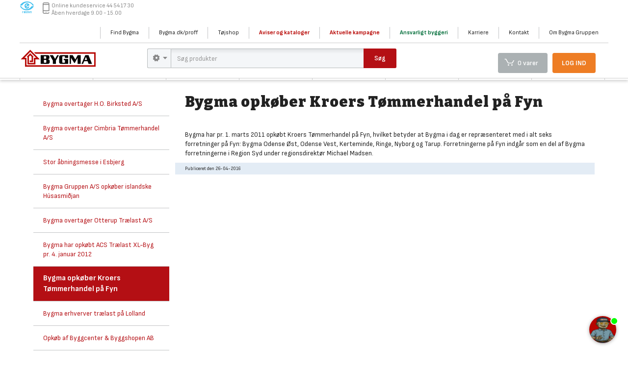

--- FILE ---
content_type: text/html; charset=utf-8
request_url: https://www.bygma.dk/bygma-gruppen-as/gamle-artikler/bygma-opkober-kroers-tommerhandel-pa-fyn/
body_size: 244784
content:


<!DOCTYPE html>
<!--[if lt IE 7]>      <html class="no-js lt-ie9 lt-ie8 lt-ie7"> <![endif]-->
<!--[if IE 7]>         <html class="no-js lt-ie9 lt-ie8"> <![endif]-->
<!--[if IE 8]>         <html class="no-js lt-ie9"> <![endif]-->
<!--[if gt IE 8]><!-->
<html class="no-js" lang="da">
<!--<![endif]-->
<head>
    
    <style>
        /* In order to place the tracking correctly */
        canvas.drawing, canvas.drawingBuffer {
            position: absolute;
            left: 0;
            top: 0;
        }
    </style>
    <style>
        .score {
            display: none;
        }
    </style>
    <script src="https://ajax.googleapis.com/ajax/libs/jquery/3.3.1/jquery.min.js"></script>
    <script id="CookieConsent" src="https://policy.cookieinformation.com/uc.js" data-culture="DA" type="text/javascript" async></script>
    <script type="text/javascript">
        $(document).ready(function () {
            function waitForElementToDisplay(selector, time) {
                if (document.querySelector(selector) != null) {
                    $("p.c-message").replaceWith('<p class="c-message"><span style="font-family:"Sofia Sans Semi Condensed","Inter",Arial, sans-serif;font-size:12.8px;"></span>Websitet anvender cookies til statistik og til at målrette indhold. Denne information deles med tredjepart. Du giver samtykke til brugen af cookies, hvis du fortsætter med at bruge hjemmesiden.<br style=""><a href="https://bygma.dk/cookies" style="text-decoration:underline;" target="_blank">Læs mere </a></p>');
                    return;
                }
                else {
                    setTimeout(function () {
                        waitForElementToDisplay(selector, time);
                    }, time);
                }
            }

            waitForElementToDisplay("p.c-message", 100);
        });
    </script>
    <script>
        dataLayer = [];
    </script>
        <!-- Google Tag Manager -->
        <script>
                (function (w, d, s, l, i) {
                    w[l] = w[l] || [];
                    w[l].push({ 'gtm.start': new Date().getTime(), event: 'gtm.js' });
                    var f = d.getElementsByTagName(s)[0],
                        j = d.createElement(s), dl = l != 'dataLayer' ? '&l=' + l : ''; j.async = true;
                    j.src = 'https://www.googletagmanager.com/gtm.js?id=' + i + dl;
                    f.parentNode.insertBefore(j, f);
                })(window, document, 'script', 'dataLayer', 'GTM-MNZLXK');
        </script>
    <!-- End Google Tag Manager -->



    
<meta charset="utf-8">
<meta http-equiv="X-UA-Compatible" content="IE=edge,chrome=1"><script type="text/javascript">window.NREUM||(NREUM={});NREUM.info = {"beacon":"bam.eu01.nr-data.net","errorBeacon":"bam.eu01.nr-data.net","licenseKey":"NRJS-f0fea5a77150c4354e9","applicationID":"315316179","transactionName":"MhBSZQoZXksCAUZZVgtafWc7V3FKFwtRXFw1FFdUOxdeTBENXlxcF1pZXxwdSA==","queueTime":0,"applicationTime":53,"agent":"","atts":""}</script><script type="text/javascript">(window.NREUM||(NREUM={})).init={privacy:{cookies_enabled:true},ajax:{deny_list:["bam.eu01.nr-data.net"]},feature_flags:["soft_nav"],distributed_tracing:{enabled:true,allowed_origins:[],cors_use_newrelic_header:false,cors_use_tracecontext_headers:false}};(window.NREUM||(NREUM={})).loader_config={agentID:"328009925",accountID:"3443338",trustKey:"3443338",xpid:"VwIDUlVQABADVVRRBgcGUV0=",licenseKey:"NRJS-f0fea5a77150c4354e9",applicationID:"315316179",browserID:"328009925"};window.NREUM||(NREUM={}),__nr_require=function(t,e,n){function r(n){if(!e[n]){var o=e[n]={exports:{}};t[n][0].call(o.exports,function(e){var o=t[n][1][e];return r(o||e)},o,o.exports)}return e[n].exports}if("function"==typeof __nr_require)return __nr_require;for(var o=0;o<n.length;o++)r(n[o]);return r}({1:[function(t,e,n){function r(t){try{s.console&&console.log(t)}catch(e){}}var o,i=t("ee"),a=t(31),s={};try{o=localStorage.getItem("__nr_flags").split(","),console&&"function"==typeof console.log&&(s.console=!0,o.indexOf("dev")!==-1&&(s.dev=!0),o.indexOf("nr_dev")!==-1&&(s.nrDev=!0))}catch(c){}s.nrDev&&i.on("internal-error",function(t){r(t.stack)}),s.dev&&i.on("fn-err",function(t,e,n){r(n.stack)}),s.dev&&(r("NR AGENT IN DEVELOPMENT MODE"),r("flags: "+a(s,function(t,e){return t}).join(", ")))},{}],2:[function(t,e,n){function r(t,e,n,r,s){try{l?l-=1:o(s||new UncaughtException(t,e,n),!0)}catch(f){try{i("ierr",[f,c.now(),!0])}catch(d){}}return"function"==typeof u&&u.apply(this,a(arguments))}function UncaughtException(t,e,n){this.message=t||"Uncaught error with no additional information",this.sourceURL=e,this.line=n}function o(t,e){var n=e?null:c.now();i("err",[t,n])}var i=t("handle"),a=t(32),s=t("ee"),c=t("loader"),f=t("gos"),u=window.onerror,d=!1,p="nr@seenError";if(!c.disabled){var l=0;c.features.err=!0,t(1),window.onerror=r;try{throw new Error}catch(h){"stack"in h&&(t(14),t(13),"addEventListener"in window&&t(7),c.xhrWrappable&&t(15),d=!0)}s.on("fn-start",function(t,e,n){d&&(l+=1)}),s.on("fn-err",function(t,e,n){d&&!n[p]&&(f(n,p,function(){return!0}),this.thrown=!0,o(n))}),s.on("fn-end",function(){d&&!this.thrown&&l>0&&(l-=1)}),s.on("internal-error",function(t){i("ierr",[t,c.now(),!0])})}},{}],3:[function(t,e,n){var r=t("loader");r.disabled||(r.features.ins=!0)},{}],4:[function(t,e,n){function r(){U++,L=g.hash,this[u]=y.now()}function o(){U--,g.hash!==L&&i(0,!0);var t=y.now();this[h]=~~this[h]+t-this[u],this[d]=t}function i(t,e){E.emit("newURL",[""+g,e])}function a(t,e){t.on(e,function(){this[e]=y.now()})}var s="-start",c="-end",f="-body",u="fn"+s,d="fn"+c,p="cb"+s,l="cb"+c,h="jsTime",m="fetch",v="addEventListener",w=window,g=w.location,y=t("loader");if(w[v]&&y.xhrWrappable&&!y.disabled){var x=t(11),b=t(12),E=t(9),R=t(7),O=t(14),T=t(8),S=t(15),P=t(10),M=t("ee"),C=M.get("tracer"),N=t(23);t(17),y.features.spa=!0;var L,U=0;M.on(u,r),b.on(p,r),P.on(p,r),M.on(d,o),b.on(l,o),P.on(l,o),M.buffer([u,d,"xhr-resolved"]),R.buffer([u]),O.buffer(["setTimeout"+c,"clearTimeout"+s,u]),S.buffer([u,"new-xhr","send-xhr"+s]),T.buffer([m+s,m+"-done",m+f+s,m+f+c]),E.buffer(["newURL"]),x.buffer([u]),b.buffer(["propagate",p,l,"executor-err","resolve"+s]),C.buffer([u,"no-"+u]),P.buffer(["new-jsonp","cb-start","jsonp-error","jsonp-end"]),a(T,m+s),a(T,m+"-done"),a(P,"new-jsonp"),a(P,"jsonp-end"),a(P,"cb-start"),E.on("pushState-end",i),E.on("replaceState-end",i),w[v]("hashchange",i,N(!0)),w[v]("load",i,N(!0)),w[v]("popstate",function(){i(0,U>1)},N(!0))}},{}],5:[function(t,e,n){function r(){var t=new PerformanceObserver(function(t,e){var n=t.getEntries();s(v,[n])});try{t.observe({entryTypes:["resource"]})}catch(e){}}function o(t){if(s(v,[window.performance.getEntriesByType(w)]),window.performance["c"+p])try{window.performance[h](m,o,!1)}catch(t){}else try{window.performance[h]("webkit"+m,o,!1)}catch(t){}}function i(t){}if(window.performance&&window.performance.timing&&window.performance.getEntriesByType){var a=t("ee"),s=t("handle"),c=t(14),f=t(13),u=t(6),d=t(23),p="learResourceTimings",l="addEventListener",h="removeEventListener",m="resourcetimingbufferfull",v="bstResource",w="resource",g="-start",y="-end",x="fn"+g,b="fn"+y,E="bstTimer",R="pushState",O=t("loader");if(!O.disabled){O.features.stn=!0,t(9),"addEventListener"in window&&t(7);var T=NREUM.o.EV;a.on(x,function(t,e){var n=t[0];n instanceof T&&(this.bstStart=O.now())}),a.on(b,function(t,e){var n=t[0];n instanceof T&&s("bst",[n,e,this.bstStart,O.now()])}),c.on(x,function(t,e,n){this.bstStart=O.now(),this.bstType=n}),c.on(b,function(t,e){s(E,[e,this.bstStart,O.now(),this.bstType])}),f.on(x,function(){this.bstStart=O.now()}),f.on(b,function(t,e){s(E,[e,this.bstStart,O.now(),"requestAnimationFrame"])}),a.on(R+g,function(t){this.time=O.now(),this.startPath=location.pathname+location.hash}),a.on(R+y,function(t){s("bstHist",[location.pathname+location.hash,this.startPath,this.time])}),u()?(s(v,[window.performance.getEntriesByType("resource")]),r()):l in window.performance&&(window.performance["c"+p]?window.performance[l](m,o,d(!1)):window.performance[l]("webkit"+m,o,d(!1))),document[l]("scroll",i,d(!1)),document[l]("keypress",i,d(!1)),document[l]("click",i,d(!1))}}},{}],6:[function(t,e,n){e.exports=function(){return"PerformanceObserver"in window&&"function"==typeof window.PerformanceObserver}},{}],7:[function(t,e,n){function r(t){for(var e=t;e&&!e.hasOwnProperty(u);)e=Object.getPrototypeOf(e);e&&o(e)}function o(t){s.inPlace(t,[u,d],"-",i)}function i(t,e){return t[1]}var a=t("ee").get("events"),s=t("wrap-function")(a,!0),c=t("gos"),f=XMLHttpRequest,u="addEventListener",d="removeEventListener";e.exports=a,"getPrototypeOf"in Object?(r(document),r(window),r(f.prototype)):f.prototype.hasOwnProperty(u)&&(o(window),o(f.prototype)),a.on(u+"-start",function(t,e){var n=t[1];if(null!==n&&("function"==typeof n||"object"==typeof n)){var r=c(n,"nr@wrapped",function(){function t(){if("function"==typeof n.handleEvent)return n.handleEvent.apply(n,arguments)}var e={object:t,"function":n}[typeof n];return e?s(e,"fn-",null,e.name||"anonymous"):n});this.wrapped=t[1]=r}}),a.on(d+"-start",function(t){t[1]=this.wrapped||t[1]})},{}],8:[function(t,e,n){function r(t,e,n){var r=t[e];"function"==typeof r&&(t[e]=function(){var t=i(arguments),e={};o.emit(n+"before-start",[t],e);var a;e[m]&&e[m].dt&&(a=e[m].dt);var s=r.apply(this,t);return o.emit(n+"start",[t,a],s),s.then(function(t){return o.emit(n+"end",[null,t],s),t},function(t){throw o.emit(n+"end",[t],s),t})})}var o=t("ee").get("fetch"),i=t(32),a=t(31);e.exports=o;var s=window,c="fetch-",f=c+"body-",u=["arrayBuffer","blob","json","text","formData"],d=s.Request,p=s.Response,l=s.fetch,h="prototype",m="nr@context";d&&p&&l&&(a(u,function(t,e){r(d[h],e,f),r(p[h],e,f)}),r(s,"fetch",c),o.on(c+"end",function(t,e){var n=this;if(e){var r=e.headers.get("content-length");null!==r&&(n.rxSize=r),o.emit(c+"done",[null,e],n)}else o.emit(c+"done",[t],n)}))},{}],9:[function(t,e,n){var r=t("ee").get("history"),o=t("wrap-function")(r);e.exports=r;var i=window.history&&window.history.constructor&&window.history.constructor.prototype,a=window.history;i&&i.pushState&&i.replaceState&&(a=i),o.inPlace(a,["pushState","replaceState"],"-")},{}],10:[function(t,e,n){function r(t){function e(){f.emit("jsonp-end",[],l),t.removeEventListener("load",e,c(!1)),t.removeEventListener("error",n,c(!1))}function n(){f.emit("jsonp-error",[],l),f.emit("jsonp-end",[],l),t.removeEventListener("load",e,c(!1)),t.removeEventListener("error",n,c(!1))}var r=t&&"string"==typeof t.nodeName&&"script"===t.nodeName.toLowerCase();if(r){var o="function"==typeof t.addEventListener;if(o){var a=i(t.src);if(a){var d=s(a),p="function"==typeof d.parent[d.key];if(p){var l={};u.inPlace(d.parent,[d.key],"cb-",l),t.addEventListener("load",e,c(!1)),t.addEventListener("error",n,c(!1)),f.emit("new-jsonp",[t.src],l)}}}}}function o(){return"addEventListener"in window}function i(t){var e=t.match(d);return e?e[1]:null}function a(t,e){var n=t.match(l),r=n[1],o=n[3];return o?a(o,e[r]):e[r]}function s(t){var e=t.match(p);return e&&e.length>=3?{key:e[2],parent:a(e[1],window)}:{key:t,parent:window}}var c=t(23),f=t("ee").get("jsonp"),u=t("wrap-function")(f);if(e.exports=f,o()){var d=/[?&](?:callback|cb)=([^&#]+)/,p=/(.*)\.([^.]+)/,l=/^(\w+)(\.|$)(.*)$/,h=["appendChild","insertBefore","replaceChild"];Node&&Node.prototype&&Node.prototype.appendChild?u.inPlace(Node.prototype,h,"dom-"):(u.inPlace(HTMLElement.prototype,h,"dom-"),u.inPlace(HTMLHeadElement.prototype,h,"dom-"),u.inPlace(HTMLBodyElement.prototype,h,"dom-")),f.on("dom-start",function(t){r(t[0])})}},{}],11:[function(t,e,n){var r=t("ee").get("mutation"),o=t("wrap-function")(r),i=NREUM.o.MO;e.exports=r,i&&(window.MutationObserver=function(t){return this instanceof i?new i(o(t,"fn-")):i.apply(this,arguments)},MutationObserver.prototype=i.prototype)},{}],12:[function(t,e,n){function r(t){var e=i.context(),n=s(t,"executor-",e,null,!1),r=new f(n);return i.context(r).getCtx=function(){return e},r}var o=t("wrap-function"),i=t("ee").get("promise"),a=t("ee").getOrSetContext,s=o(i),c=t(31),f=NREUM.o.PR;e.exports=i,f&&(window.Promise=r,["all","race"].forEach(function(t){var e=f[t];f[t]=function(n){function r(t){return function(){i.emit("propagate",[null,!o],a,!1,!1),o=o||!t}}var o=!1;c(n,function(e,n){Promise.resolve(n).then(r("all"===t),r(!1))});var a=e.apply(f,arguments),s=f.resolve(a);return s}}),["resolve","reject"].forEach(function(t){var e=f[t];f[t]=function(t){var n=e.apply(f,arguments);return t!==n&&i.emit("propagate",[t,!0],n,!1,!1),n}}),f.prototype["catch"]=function(t){return this.then(null,t)},f.prototype=Object.create(f.prototype,{constructor:{value:r}}),c(Object.getOwnPropertyNames(f),function(t,e){try{r[e]=f[e]}catch(n){}}),o.wrapInPlace(f.prototype,"then",function(t){return function(){var e=this,n=o.argsToArray.apply(this,arguments),r=a(e);r.promise=e,n[0]=s(n[0],"cb-",r,null,!1),n[1]=s(n[1],"cb-",r,null,!1);var c=t.apply(this,n);return r.nextPromise=c,i.emit("propagate",[e,!0],c,!1,!1),c}}),i.on("executor-start",function(t){t[0]=s(t[0],"resolve-",this,null,!1),t[1]=s(t[1],"resolve-",this,null,!1)}),i.on("executor-err",function(t,e,n){t[1](n)}),i.on("cb-end",function(t,e,n){i.emit("propagate",[n,!0],this.nextPromise,!1,!1)}),i.on("propagate",function(t,e,n){this.getCtx&&!e||(this.getCtx=function(){if(t instanceof Promise)var e=i.context(t);return e&&e.getCtx?e.getCtx():this})}),r.toString=function(){return""+f})},{}],13:[function(t,e,n){var r=t("ee").get("raf"),o=t("wrap-function")(r),i="equestAnimationFrame";e.exports=r,o.inPlace(window,["r"+i,"mozR"+i,"webkitR"+i,"msR"+i],"raf-"),r.on("raf-start",function(t){t[0]=o(t[0],"fn-")})},{}],14:[function(t,e,n){function r(t,e,n){t[0]=a(t[0],"fn-",null,n)}function o(t,e,n){this.method=n,this.timerDuration=isNaN(t[1])?0:+t[1],t[0]=a(t[0],"fn-",this,n)}var i=t("ee").get("timer"),a=t("wrap-function")(i),s="setTimeout",c="setInterval",f="clearTimeout",u="-start",d="-";e.exports=i,a.inPlace(window,[s,"setImmediate"],s+d),a.inPlace(window,[c],c+d),a.inPlace(window,[f,"clearImmediate"],f+d),i.on(c+u,r),i.on(s+u,o)},{}],15:[function(t,e,n){function r(t,e){d.inPlace(e,["onreadystatechange"],"fn-",s)}function o(){var t=this,e=u.context(t);t.readyState>3&&!e.resolved&&(e.resolved=!0,u.emit("xhr-resolved",[],t)),d.inPlace(t,y,"fn-",s)}function i(t){x.push(t),m&&(E?E.then(a):w?w(a):(R=-R,O.data=R))}function a(){for(var t=0;t<x.length;t++)r([],x[t]);x.length&&(x=[])}function s(t,e){return e}function c(t,e){for(var n in t)e[n]=t[n];return e}t(7);var f=t("ee"),u=f.get("xhr"),d=t("wrap-function")(u),p=t(23),l=NREUM.o,h=l.XHR,m=l.MO,v=l.PR,w=l.SI,g="readystatechange",y=["onload","onerror","onabort","onloadstart","onloadend","onprogress","ontimeout"],x=[];e.exports=u;var b=window.XMLHttpRequest=function(t){var e=new h(t);try{u.emit("new-xhr",[e],e),e.addEventListener(g,o,p(!1))}catch(n){try{u.emit("internal-error",[n])}catch(r){}}return e};if(c(h,b),b.prototype=h.prototype,d.inPlace(b.prototype,["open","send"],"-xhr-",s),u.on("send-xhr-start",function(t,e){r(t,e),i(e)}),u.on("open-xhr-start",r),m){var E=v&&v.resolve();if(!w&&!v){var R=1,O=document.createTextNode(R);new m(a).observe(O,{characterData:!0})}}else f.on("fn-end",function(t){t[0]&&t[0].type===g||a()})},{}],16:[function(t,e,n){function r(t){if(!s(t))return null;var e=window.NREUM;if(!e.loader_config)return null;var n=(e.loader_config.accountID||"").toString()||null,r=(e.loader_config.agentID||"").toString()||null,f=(e.loader_config.trustKey||"").toString()||null;if(!n||!r)return null;var h=l.generateSpanId(),m=l.generateTraceId(),v=Date.now(),w={spanId:h,traceId:m,timestamp:v};return(t.sameOrigin||c(t)&&p())&&(w.traceContextParentHeader=o(h,m),w.traceContextStateHeader=i(h,v,n,r,f)),(t.sameOrigin&&!u()||!t.sameOrigin&&c(t)&&d())&&(w.newrelicHeader=a(h,m,v,n,r,f)),w}function o(t,e){return"00-"+e+"-"+t+"-01"}function i(t,e,n,r,o){var i=0,a="",s=1,c="",f="";return o+"@nr="+i+"-"+s+"-"+n+"-"+r+"-"+t+"-"+a+"-"+c+"-"+f+"-"+e}function a(t,e,n,r,o,i){var a="btoa"in window&&"function"==typeof window.btoa;if(!a)return null;var s={v:[0,1],d:{ty:"Browser",ac:r,ap:o,id:t,tr:e,ti:n}};return i&&r!==i&&(s.d.tk=i),btoa(JSON.stringify(s))}function s(t){return f()&&c(t)}function c(t){var e=!1,n={};if("init"in NREUM&&"distributed_tracing"in NREUM.init&&(n=NREUM.init.distributed_tracing),t.sameOrigin)e=!0;else if(n.allowed_origins instanceof Array)for(var r=0;r<n.allowed_origins.length;r++){var o=h(n.allowed_origins[r]);if(t.hostname===o.hostname&&t.protocol===o.protocol&&t.port===o.port){e=!0;break}}return e}function f(){return"init"in NREUM&&"distributed_tracing"in NREUM.init&&!!NREUM.init.distributed_tracing.enabled}function u(){return"init"in NREUM&&"distributed_tracing"in NREUM.init&&!!NREUM.init.distributed_tracing.exclude_newrelic_header}function d(){return"init"in NREUM&&"distributed_tracing"in NREUM.init&&NREUM.init.distributed_tracing.cors_use_newrelic_header!==!1}function p(){return"init"in NREUM&&"distributed_tracing"in NREUM.init&&!!NREUM.init.distributed_tracing.cors_use_tracecontext_headers}var l=t(28),h=t(18);e.exports={generateTracePayload:r,shouldGenerateTrace:s}},{}],17:[function(t,e,n){function r(t){var e=this.params,n=this.metrics;if(!this.ended){this.ended=!0;for(var r=0;r<p;r++)t.removeEventListener(d[r],this.listener,!1);return e.protocol&&"data"===e.protocol?void g("Ajax/DataUrl/Excluded"):void(e.aborted||(n.duration=a.now()-this.startTime,this.loadCaptureCalled||4!==t.readyState?null==e.status&&(e.status=0):i(this,t),n.cbTime=this.cbTime,s("xhr",[e,n,this.startTime,this.endTime,"xhr"],this)))}}function o(t,e){var n=c(e),r=t.params;r.hostname=n.hostname,r.port=n.port,r.protocol=n.protocol,r.host=n.hostname+":"+n.port,r.pathname=n.pathname,t.parsedOrigin=n,t.sameOrigin=n.sameOrigin}function i(t,e){t.params.status=e.status;var n=v(e,t.lastSize);if(n&&(t.metrics.rxSize=n),t.sameOrigin){var r=e.getResponseHeader("X-NewRelic-App-Data");r&&(t.params.cat=r.split(", ").pop())}t.loadCaptureCalled=!0}var a=t("loader");if(a.xhrWrappable&&!a.disabled){var s=t("handle"),c=t(18),f=t(16).generateTracePayload,u=t("ee"),d=["load","error","abort","timeout"],p=d.length,l=t("id"),h=t(24),m=t(22),v=t(19),w=t(23),g=t(25).recordSupportability,y=NREUM.o.REQ,x=window.XMLHttpRequest;a.features.xhr=!0,t(15),t(8),u.on("new-xhr",function(t){var e=this;e.totalCbs=0,e.called=0,e.cbTime=0,e.end=r,e.ended=!1,e.xhrGuids={},e.lastSize=null,e.loadCaptureCalled=!1,e.params=this.params||{},e.metrics=this.metrics||{},t.addEventListener("load",function(n){i(e,t)},w(!1)),h&&(h>34||h<10)||t.addEventListener("progress",function(t){e.lastSize=t.loaded},w(!1))}),u.on("open-xhr-start",function(t){this.params={method:t[0]},o(this,t[1]),this.metrics={}}),u.on("open-xhr-end",function(t,e){"loader_config"in NREUM&&"xpid"in NREUM.loader_config&&this.sameOrigin&&e.setRequestHeader("X-NewRelic-ID",NREUM.loader_config.xpid);var n=f(this.parsedOrigin);if(n){var r=!1;n.newrelicHeader&&(e.setRequestHeader("newrelic",n.newrelicHeader),r=!0),n.traceContextParentHeader&&(e.setRequestHeader("traceparent",n.traceContextParentHeader),n.traceContextStateHeader&&e.setRequestHeader("tracestate",n.traceContextStateHeader),r=!0),r&&(this.dt=n)}}),u.on("send-xhr-start",function(t,e){var n=this.metrics,r=t[0],o=this;if(n&&r){var i=m(r);i&&(n.txSize=i)}this.startTime=a.now(),this.listener=function(t){try{"abort"!==t.type||o.loadCaptureCalled||(o.params.aborted=!0),("load"!==t.type||o.called===o.totalCbs&&(o.onloadCalled||"function"!=typeof e.onload))&&o.end(e)}catch(n){try{u.emit("internal-error",[n])}catch(r){}}};for(var s=0;s<p;s++)e.addEventListener(d[s],this.listener,w(!1))}),u.on("xhr-cb-time",function(t,e,n){this.cbTime+=t,e?this.onloadCalled=!0:this.called+=1,this.called!==this.totalCbs||!this.onloadCalled&&"function"==typeof n.onload||this.end(n)}),u.on("xhr-load-added",function(t,e){var n=""+l(t)+!!e;this.xhrGuids&&!this.xhrGuids[n]&&(this.xhrGuids[n]=!0,this.totalCbs+=1)}),u.on("xhr-load-removed",function(t,e){var n=""+l(t)+!!e;this.xhrGuids&&this.xhrGuids[n]&&(delete this.xhrGuids[n],this.totalCbs-=1)}),u.on("xhr-resolved",function(){this.endTime=a.now()}),u.on("addEventListener-end",function(t,e){e instanceof x&&"load"===t[0]&&u.emit("xhr-load-added",[t[1],t[2]],e)}),u.on("removeEventListener-end",function(t,e){e instanceof x&&"load"===t[0]&&u.emit("xhr-load-removed",[t[1],t[2]],e)}),u.on("fn-start",function(t,e,n){e instanceof x&&("onload"===n&&(this.onload=!0),("load"===(t[0]&&t[0].type)||this.onload)&&(this.xhrCbStart=a.now()))}),u.on("fn-end",function(t,e){this.xhrCbStart&&u.emit("xhr-cb-time",[a.now()-this.xhrCbStart,this.onload,e],e)}),u.on("fetch-before-start",function(t){function e(t,e){var n=!1;return e.newrelicHeader&&(t.set("newrelic",e.newrelicHeader),n=!0),e.traceContextParentHeader&&(t.set("traceparent",e.traceContextParentHeader),e.traceContextStateHeader&&t.set("tracestate",e.traceContextStateHeader),n=!0),n}var n,r=t[1]||{};"string"==typeof t[0]?n=t[0]:t[0]&&t[0].url?n=t[0].url:window.URL&&t[0]&&t[0]instanceof URL&&(n=t[0].href),n&&(this.parsedOrigin=c(n),this.sameOrigin=this.parsedOrigin.sameOrigin);var o=f(this.parsedOrigin);if(o&&(o.newrelicHeader||o.traceContextParentHeader))if("string"==typeof t[0]||window.URL&&t[0]&&t[0]instanceof URL){var i={};for(var a in r)i[a]=r[a];i.headers=new Headers(r.headers||{}),e(i.headers,o)&&(this.dt=o),t.length>1?t[1]=i:t.push(i)}else t[0]&&t[0].headers&&e(t[0].headers,o)&&(this.dt=o)}),u.on("fetch-start",function(t,e){this.params={},this.metrics={},this.startTime=a.now(),this.dt=e,t.length>=1&&(this.target=t[0]),t.length>=2&&(this.opts=t[1]);var n,r=this.opts||{},i=this.target;if("string"==typeof i?n=i:"object"==typeof i&&i instanceof y?n=i.url:window.URL&&"object"==typeof i&&i instanceof URL&&(n=i.href),o(this,n),"data"!==this.params.protocol){var s=(""+(i&&i instanceof y&&i.method||r.method||"GET")).toUpperCase();this.params.method=s,this.txSize=m(r.body)||0}}),u.on("fetch-done",function(t,e){if(this.endTime=a.now(),this.params||(this.params={}),"data"===this.params.protocol)return void g("Ajax/DataUrl/Excluded");this.params.status=e?e.status:0;var n;"string"==typeof this.rxSize&&this.rxSize.length>0&&(n=+this.rxSize);var r={txSize:this.txSize,rxSize:n,duration:a.now()-this.startTime};s("xhr",[this.params,r,this.startTime,this.endTime,"fetch"],this)})}},{}],18:[function(t,e,n){var r={};e.exports=function(t){if(t in r)return r[t];if(0===(t||"").indexOf("data:"))return{protocol:"data"};var e=document.createElement("a"),n=window.location,o={};e.href=t,o.port=e.port;var i=e.href.split("://");!o.port&&i[1]&&(o.port=i[1].split("/")[0].split("@").pop().split(":")[1]),o.port&&"0"!==o.port||(o.port="https"===i[0]?"443":"80"),o.hostname=e.hostname||n.hostname,o.pathname=e.pathname,o.protocol=i[0],"/"!==o.pathname.charAt(0)&&(o.pathname="/"+o.pathname);var a=!e.protocol||":"===e.protocol||e.protocol===n.protocol,s=e.hostname===document.domain&&e.port===n.port;return o.sameOrigin=a&&(!e.hostname||s),"/"===o.pathname&&(r[t]=o),o}},{}],19:[function(t,e,n){function r(t,e){var n=t.responseType;return"json"===n&&null!==e?e:"arraybuffer"===n||"blob"===n||"json"===n?o(t.response):"text"===n||""===n||void 0===n?o(t.responseText):void 0}var o=t(22);e.exports=r},{}],20:[function(t,e,n){function r(){}function o(t,e,n,r){return function(){return u.recordSupportability("API/"+e+"/called"),i(t+e,[f.now()].concat(s(arguments)),n?null:this,r),n?void 0:this}}var i=t("handle"),a=t(31),s=t(32),c=t("ee").get("tracer"),f=t("loader"),u=t(25),d=NREUM;"undefined"==typeof window.newrelic&&(newrelic=d);var p=["setPageViewName","setCustomAttribute","setErrorHandler","finished","addToTrace","inlineHit","addRelease"],l="api-",h=l+"ixn-";a(p,function(t,e){d[e]=o(l,e,!0,"api")}),d.addPageAction=o(l,"addPageAction",!0),d.setCurrentRouteName=o(l,"routeName",!0),e.exports=newrelic,d.interaction=function(){return(new r).get()};var m=r.prototype={createTracer:function(t,e){var n={},r=this,o="function"==typeof e;return i(h+"tracer",[f.now(),t,n],r),function(){if(c.emit((o?"":"no-")+"fn-start",[f.now(),r,o],n),o)try{return e.apply(this,arguments)}catch(t){throw c.emit("fn-err",[arguments,this,t],n),t}finally{c.emit("fn-end",[f.now()],n)}}}};a("actionText,setName,setAttribute,save,ignore,onEnd,getContext,end,get".split(","),function(t,e){m[e]=o(h,e)}),newrelic.noticeError=function(t,e){"string"==typeof t&&(t=new Error(t)),u.recordSupportability("API/noticeError/called"),i("err",[t,f.now(),!1,e])}},{}],21:[function(t,e,n){function r(t){if(NREUM.init){for(var e=NREUM.init,n=t.split("."),r=0;r<n.length-1;r++)if(e=e[n[r]],"object"!=typeof e)return;return e=e[n[n.length-1]]}}e.exports={getConfiguration:r}},{}],22:[function(t,e,n){e.exports=function(t){if("string"==typeof t&&t.length)return t.length;if("object"==typeof t){if("undefined"!=typeof ArrayBuffer&&t instanceof ArrayBuffer&&t.byteLength)return t.byteLength;if("undefined"!=typeof Blob&&t instanceof Blob&&t.size)return t.size;if(!("undefined"!=typeof FormData&&t instanceof FormData))try{return JSON.stringify(t).length}catch(e){return}}}},{}],23:[function(t,e,n){var r=!1;try{var o=Object.defineProperty({},"passive",{get:function(){r=!0}});window.addEventListener("testPassive",null,o),window.removeEventListener("testPassive",null,o)}catch(i){}e.exports=function(t){return r?{passive:!0,capture:!!t}:!!t}},{}],24:[function(t,e,n){var r=0,o=navigator.userAgent.match(/Firefox[\/\s](\d+\.\d+)/);o&&(r=+o[1]),e.exports=r},{}],25:[function(t,e,n){function r(t,e){var n=[a,t,{name:t},e];return i("storeMetric",n,null,"api"),n}function o(t,e){var n=[s,t,{name:t},e];return i("storeEventMetrics",n,null,"api"),n}var i=t("handle"),a="sm",s="cm";e.exports={constants:{SUPPORTABILITY_METRIC:a,CUSTOM_METRIC:s},recordSupportability:r,recordCustom:o}},{}],26:[function(t,e,n){function r(){return s.exists&&performance.now?Math.round(performance.now()):(i=Math.max((new Date).getTime(),i))-a}function o(){return i}var i=(new Date).getTime(),a=i,s=t(33);e.exports=r,e.exports.offset=a,e.exports.getLastTimestamp=o},{}],27:[function(t,e,n){function r(t,e){var n=t.getEntries();n.forEach(function(t){"first-paint"===t.name?l("timing",["fp",Math.floor(t.startTime)]):"first-contentful-paint"===t.name&&l("timing",["fcp",Math.floor(t.startTime)])})}function o(t,e){var n=t.getEntries();if(n.length>0){var r=n[n.length-1];if(f&&f<r.startTime)return;var o=[r],i=a({});i&&o.push(i),l("lcp",o)}}function i(t){t.getEntries().forEach(function(t){t.hadRecentInput||l("cls",[t])})}function a(t){var e=navigator.connection||navigator.mozConnection||navigator.webkitConnection;if(e)return e.type&&(t["net-type"]=e.type),e.effectiveType&&(t["net-etype"]=e.effectiveType),e.rtt&&(t["net-rtt"]=e.rtt),e.downlink&&(t["net-dlink"]=e.downlink),t}function s(t){if(t instanceof w&&!y){var e=Math.round(t.timeStamp),n={type:t.type};a(n),e<=h.now()?n.fid=h.now()-e:e>h.offset&&e<=Date.now()?(e-=h.offset,n.fid=h.now()-e):e=h.now(),y=!0,l("timing",["fi",e,n])}}function c(t){"hidden"===t&&(f=h.now(),l("pageHide",[f]))}if(!("init"in NREUM&&"page_view_timing"in NREUM.init&&"enabled"in NREUM.init.page_view_timing&&NREUM.init.page_view_timing.enabled===!1)){var f,u,d,p,l=t("handle"),h=t("loader"),m=t(30),v=t(23),w=NREUM.o.EV;if("PerformanceObserver"in window&&"function"==typeof window.PerformanceObserver){u=new PerformanceObserver(r);try{u.observe({entryTypes:["paint"]})}catch(g){}d=new PerformanceObserver(o);try{d.observe({entryTypes:["largest-contentful-paint"]})}catch(g){}p=new PerformanceObserver(i);try{p.observe({type:"layout-shift",buffered:!0})}catch(g){}}if("addEventListener"in document){var y=!1,x=["click","keydown","mousedown","pointerdown","touchstart"];x.forEach(function(t){document.addEventListener(t,s,v(!1))})}m(c)}},{}],28:[function(t,e,n){function r(){function t(){return e?15&e[n++]:16*Math.random()|0}var e=null,n=0,r=window.crypto||window.msCrypto;r&&r.getRandomValues&&(e=r.getRandomValues(new Uint8Array(31)));for(var o,i="xxxxxxxx-xxxx-4xxx-yxxx-xxxxxxxxxxxx",a="",s=0;s<i.length;s++)o=i[s],"x"===o?a+=t().toString(16):"y"===o?(o=3&t()|8,a+=o.toString(16)):a+=o;return a}function o(){return a(16)}function i(){return a(32)}function a(t){function e(){return n?15&n[r++]:16*Math.random()|0}var n=null,r=0,o=window.crypto||window.msCrypto;o&&o.getRandomValues&&Uint8Array&&(n=o.getRandomValues(new Uint8Array(t)));for(var i=[],a=0;a<t;a++)i.push(e().toString(16));return i.join("")}e.exports={generateUuid:r,generateSpanId:o,generateTraceId:i}},{}],29:[function(t,e,n){function r(t,e){if(!o)return!1;if(t!==o)return!1;if(!e)return!0;if(!i)return!1;for(var n=i.split("."),r=e.split("."),a=0;a<r.length;a++)if(r[a]!==n[a])return!1;return!0}var o=null,i=null,a=/Version\/(\S+)\s+Safari/;if(navigator.userAgent){var s=navigator.userAgent,c=s.match(a);c&&s.indexOf("Chrome")===-1&&s.indexOf("Chromium")===-1&&(o="Safari",i=c[1])}e.exports={agent:o,version:i,match:r}},{}],30:[function(t,e,n){function r(t){function e(){t(s&&document[s]?document[s]:document[i]?"hidden":"visible")}"addEventListener"in document&&a&&document.addEventListener(a,e,o(!1))}var o=t(23);e.exports=r;var i,a,s;"undefined"!=typeof document.hidden?(i="hidden",a="visibilitychange",s="visibilityState"):"undefined"!=typeof document.msHidden?(i="msHidden",a="msvisibilitychange"):"undefined"!=typeof document.webkitHidden&&(i="webkitHidden",a="webkitvisibilitychange",s="webkitVisibilityState")},{}],31:[function(t,e,n){function r(t,e){var n=[],r="",i=0;for(r in t)o.call(t,r)&&(n[i]=e(r,t[r]),i+=1);return n}var o=Object.prototype.hasOwnProperty;e.exports=r},{}],32:[function(t,e,n){function r(t,e,n){e||(e=0),"undefined"==typeof n&&(n=t?t.length:0);for(var r=-1,o=n-e||0,i=Array(o<0?0:o);++r<o;)i[r]=t[e+r];return i}e.exports=r},{}],33:[function(t,e,n){e.exports={exists:"undefined"!=typeof window.performance&&window.performance.timing&&"undefined"!=typeof window.performance.timing.navigationStart}},{}],ee:[function(t,e,n){function r(){}function o(t){function e(t){return t&&t instanceof r?t:t?f(t,c,a):a()}function n(n,r,o,i,a){if(a!==!1&&(a=!0),!l.aborted||i){t&&a&&t(n,r,o);for(var s=e(o),c=m(n),f=c.length,u=0;u<f;u++)c[u].apply(s,r);var p=d[y[n]];return p&&p.push([x,n,r,s]),s}}function i(t,e){g[t]=m(t).concat(e)}function h(t,e){var n=g[t];if(n)for(var r=0;r<n.length;r++)n[r]===e&&n.splice(r,1)}function m(t){return g[t]||[]}function v(t){return p[t]=p[t]||o(n)}function w(t,e){l.aborted||u(t,function(t,n){e=e||"feature",y[n]=e,e in d||(d[e]=[])})}var g={},y={},x={on:i,addEventListener:i,removeEventListener:h,emit:n,get:v,listeners:m,context:e,buffer:w,abort:s,aborted:!1};return x}function i(t){return f(t,c,a)}function a(){return new r}function s(){(d.api||d.feature)&&(l.aborted=!0,d=l.backlog={})}var c="nr@context",f=t("gos"),u=t(31),d={},p={},l=e.exports=o();e.exports.getOrSetContext=i,l.backlog=d},{}],gos:[function(t,e,n){function r(t,e,n){if(o.call(t,e))return t[e];var r=n();if(Object.defineProperty&&Object.keys)try{return Object.defineProperty(t,e,{value:r,writable:!0,enumerable:!1}),r}catch(i){}return t[e]=r,r}var o=Object.prototype.hasOwnProperty;e.exports=r},{}],handle:[function(t,e,n){function r(t,e,n,r){o.buffer([t],r),o.emit(t,e,n)}var o=t("ee").get("handle");e.exports=r,r.ee=o},{}],id:[function(t,e,n){function r(t){var e=typeof t;return!t||"object"!==e&&"function"!==e?-1:t===window?0:a(t,i,function(){return o++})}var o=1,i="nr@id",a=t("gos");e.exports=r},{}],loader:[function(t,e,n){function r(){if(!T++){var t=O.info=NREUM.info,e=m.getElementsByTagName("script")[0];if(setTimeout(f.abort,3e4),!(t&&t.licenseKey&&t.applicationID&&e))return f.abort();c(E,function(e,n){t[e]||(t[e]=n)});var n=a();s("mark",["onload",n+O.offset],null,"api"),s("timing",["load",n]);var r=m.createElement("script");0===t.agent.indexOf("http://")||0===t.agent.indexOf("https://")?r.src=t.agent:r.src=l+"://"+t.agent,e.parentNode.insertBefore(r,e)}}function o(){"complete"===m.readyState&&i()}function i(){s("mark",["domContent",a()+O.offset],null,"api")}var a=t(26),s=t("handle"),c=t(31),f=t("ee"),u=t(29),d=t(21),p=t(23),l=d.getConfiguration("ssl")===!1?"http":"https",h=window,m=h.document,v="addEventListener",w="attachEvent",g=h.XMLHttpRequest,y=g&&g.prototype,x=!1;NREUM.o={ST:setTimeout,SI:h.setImmediate,CT:clearTimeout,XHR:g,REQ:h.Request,EV:h.Event,PR:h.Promise,MO:h.MutationObserver};var b=""+location,E={beacon:"bam.nr-data.net",errorBeacon:"bam.nr-data.net",agent:"js-agent.newrelic.com/nr-spa-1216.min.js"},R=g&&y&&y[v]&&!/CriOS/.test(navigator.userAgent),O=e.exports={offset:a.getLastTimestamp(),now:a,origin:b,features:{},xhrWrappable:R,userAgent:u,disabled:x};if(!x){t(20),t(27),m[v]?(m[v]("DOMContentLoaded",i,p(!1)),h[v]("load",r,p(!1))):(m[w]("onreadystatechange",o),h[w]("onload",r)),s("mark",["firstbyte",a.getLastTimestamp()],null,"api");var T=0}},{}],"wrap-function":[function(t,e,n){function r(t,e){function n(e,n,r,c,f){function nrWrapper(){var i,a,u,p;try{a=this,i=d(arguments),u="function"==typeof r?r(i,a):r||{}}catch(l){o([l,"",[i,a,c],u],t)}s(n+"start",[i,a,c],u,f);try{return p=e.apply(a,i)}catch(h){throw s(n+"err",[i,a,h],u,f),h}finally{s(n+"end",[i,a,p],u,f)}}return a(e)?e:(n||(n=""),nrWrapper[p]=e,i(e,nrWrapper,t),nrWrapper)}function r(t,e,r,o,i){r||(r="");var s,c,f,u="-"===r.charAt(0);for(f=0;f<e.length;f++)c=e[f],s=t[c],a(s)||(t[c]=n(s,u?c+r:r,o,c,i))}function s(n,r,i,a){if(!h||e){var s=h;h=!0;try{t.emit(n,r,i,e,a)}catch(c){o([c,n,r,i],t)}h=s}}return t||(t=u),n.inPlace=r,n.flag=p,n}function o(t,e){e||(e=u);try{e.emit("internal-error",t)}catch(n){}}function i(t,e,n){if(Object.defineProperty&&Object.keys)try{var r=Object.keys(t);return r.forEach(function(n){Object.defineProperty(e,n,{get:function(){return t[n]},set:function(e){return t[n]=e,e}})}),e}catch(i){o([i],n)}for(var a in t)l.call(t,a)&&(e[a]=t[a]);return e}function a(t){return!(t&&t instanceof Function&&t.apply&&!t[p])}function s(t,e){var n=e(t);return n[p]=t,i(t,n,u),n}function c(t,e,n){var r=t[e];t[e]=s(r,n)}function f(){for(var t=arguments.length,e=new Array(t),n=0;n<t;++n)e[n]=arguments[n];return e}var u=t("ee"),d=t(32),p="nr@original",l=Object.prototype.hasOwnProperty,h=!1;e.exports=r,e.exports.wrapFunction=s,e.exports.wrapInPlace=c,e.exports.argsToArray=f},{}]},{},["loader",2,17,5,3,4]);</script>
    <title>Byggematerialer til det professionelle og private marked - B</title>

<meta name="viewport" content="user-scalable=no, width=device-width, initial-scale=1, maximum-scale=1">
<meta name="viewport" content="user-scalable=no, width=device-width, initial-scale=1, maximum-scale=1">
<link rel="preconnect" href="https://fonts.googleapis.com">
<link rel="preconnect" href="https://fonts.gstatic.com" crossorigin>
<link href="https://fonts.googleapis.com/css2?family=Bitter:ital,wght@0,100..900;1,100..900&family=Inter:ital,opsz,wght@0,14..32,100..900;1,14..32,100..900&family=Sofia+Sans+Semi+Condensed:ital,wght@0,1..1000;1,1..1000&display=swap" rel="stylesheet">


    <link rel="canonical" href="https://www.bygma.dk/bygma-gruppen-as/gamle-artikler/bygma-opkober-kroers-tommerhandel-pa-fyn/" />

<link rel="apple-touch-icon" href="/images/favicon/android-icon-192x192.png">
<meta name="theme-color" content="#b70501" />
    <meta name="google-site-verification" content="TqRPfg6zio8DMp0nnOllnArr1vNRriVM20jLN6x4i8k" />
    <meta name="google-site-verification" content="TEe-E7XyDy5hbqlWwRBOlcR0KatRGM2i1EOGHCXRA28" />
    <meta name="facebook-domain-verification" content="w9amcp2tmu686dn4sfc1obpfjpeyum" />
<meta name="msvalidate.01" content="51DB9D83C2AEE90304A3E29E8A529B30" />

<link href="/Resources/css/styles?v=MI0s3CJ7j4YmnEGObKhbjmHOEBXgIMRGNcWLCzrQti01" rel="stylesheet" type="text/css" media="all" />

<link href="/Resources/css/sveltestyles?v=" rel="stylesheet" type="text/css" media="all" />

<!--ANGULAR STYLES-->
<link href="/Resources/css/angularstyles?v=Go474PUeWav73LbzoxWbCl_rkI6ZmrUwE5mG5ABWN9I1" rel="stylesheet" type="text/css" media="all" />


<link href="/Resources/images/favicon.ico" rel="shortcut icon">
<link rel="stylesheet" href="https://cdnjs.cloudflare.com/ajax/libs/font-awesome/4.7.0/css/font-awesome.min.css">
<!-- eTilbudsavisen -->

<link href="https://d21oefkcnoen8i.cloudfront.net/sgn-sdk-4.x.x.min.css"
      rel="stylesheet"
      type="text/css" />

    <script data-readme="API's and SDK's by Tjek (https://tjek.com)"
            src="https://d21oefkcnoen8i.cloudfront.net/sgn-sdk-4.x.x.min.js"
            id="sgn-sdk"
            data-api-key="KizxdZ"
            data-track-id="FmArs0"
            data-business-id="dcb5S"
            data-component="list-publications"
            data-locale-code="da_DK"
            data-component-publication-display-url-params="hash"
            data-publication-hash="publication"
            data-component-publications-list-item-click-behavior="false"
            data-component-list-publications-container="#list-publications"
            data-component-list-publications-request-filter="dealer_ids:gmzUIW"
            data-component-publications-viewer-preferred-type="incito"
            data-component-publication-disable-shopping-list="false"
            data-component-publication-disable-close="false"
            data-component-publication-disable-menu="false"
            data-component-publication-disable-download="false"
            data-component-publication-disable-header="false"
            data-component-publication-disable-global-scrollbar="false"
            data-component-publication-disable-pagedecorations="false"
            data-component-publication-show-header-labels="true"
            data-component-publication-viewer-offer-click-behavior="overview_modal"
            data-translation-keys--publication-viewer-download-button="Download PDF"
            defer></script>
<!-- eTilbudsavisen -->

<script src="/Resources/js/scripts?v=VczVRvJUnn0GXd3TNATE6EHX2fE0E7RgMDVIVuUm-ts1"></script>




    <style>
        .async-hide {
            opacity: 0 !important;
        }
    </style>
    <script>
        (function (a, s, y, n, c, h, i, d, e) {
            s.className += ' ' + y; h.start = 1 * new Date;
            h.end = i = function () { s.className = s.className.replace(RegExp(' ?' + y), '') };
            (a[n] = a[n] || []).hide = h; setTimeout(function () { i(); h.end = null }, c); h.timeout = c;
        })(window, document.documentElement, 'async-hide', 'dataLayer', 4000,
            { 'GTM-PC24VTB': true });</script>
    <script type="text/javascript">
    window.userEmail = '';
    window.userPhone = '';
    var monthNames = ["January", "February", "March", "April", "May", "June", "July", "August", "September", "October", "November", "December"];
    var isLogged = "";
    var visitorType = "";
    var visitorId = "";
    var pageTitle = document.title;
    var pageType = "ArticlePageController";
    var pageCategory = "";
    var pageAttributes = null;
    var pageAuthor = $("meta[name='author']").attr('content');;
    var today = new Date();

    var dd = today.getDate();
    var mm = today.getMonth();
    var monthName = monthNames[mm];
    mm = today.getMonth() + 1;
    var pageDateYear = today.getFullYear().toString();
    var pageDateMonth = (mm < 10) ? "0" + mm.toString() : mm.toString();
    var pageDateDay = (dd < 10) ? "0" + dd.toString() : dd.toString();
    var pageDate = monthName + " " + dd.toString() + ", " + pageDateYear;

    dataLayer.push({
        "visitorLoginState": isLogged,
        "visitorType": visitorType,
        "visitorId": visitorId,
        "pageTitle": pageTitle,
        "pageType": pageType,
        "pageCategory": pageCategory,
        "pageAttributes": pageAttributes,
        "pageAuthor": pageAuthor,
        "pageDate": pageDate,
        "pageDateYear": pageDateYear,
        "pageDateMonth": pageDateMonth,
        "pageDateDay": pageDateDay

    });
    $.fn.datepicker.defaults.language = "da";
    $.fn.datepicker.defaults.format = "dd-mm-yy";
    $.fn.datepicker.defaults.weekStart = 1;

    (function (i, s, o, g, r, a, m) {
        i['GoogleAnalyticsObject'] = r; i[r] = i[r] || function () {
            (i[r].q = i[r].q || []).push(arguments)
        }, i[r].l = 1 * new Date(); a = s.createElement(o),
        m = s.getElementsByTagName(o)[0]; a.async = 1; a.src = g; m.parentNode.insertBefore(a, m)
    })(window, document, 'script', '//www.google-analytics.com/analytics.js', 'ga');
    </script>
        <script>
            ga('create', 'UA-2177147-1', 'auto');
            ga('require', 'GTM-PC24VTB');
        </script>


<!-- Raptor js -->
<script type="text/javascript">
    window.raptor || (window.raptor = { q: [{ event: "trackevent", params: { p1: "pageview" } }], push: function (event, params, options) { this.q.push({ event: event, params: params, options: options }) }, customerId: "6509" });
</script>


<script>
(function() {
  var script = document.createElement('script');
  script.src = "https://files.userlink.ai/public/embed.min.js";
  script.charset = "utf-8";
  script.id = "bai-scr-emb";
  script.async = true;
  script.setAttribute('data-cid', '678e2263d41dd95308bc1b78');
  script.setAttribute('domain', 'www.bygma.dk');
  document.head.appendChild(script);
})();
</script>

<!-- Svelte -->
<script defer src="/Resources/js/sveltescripts?v=hkUxzMEhze889imqzdLVHKOVw8GvBokeq7lGY_hXZ1E1"></script>



    <!-- Angular 18 -->
<script type="module" src="/Resources/js/angularpoly?v=vD7kIgaeef5nRXxcLm6cLFXvj6UseS4lpo2_EYguEkc1"></script>
<script type="module" src="/Resources/js/angularcripts?v=_MqKISn_zIRFwxnQwIwORGTN3SPeYsO5PG--MfzLgqk1"></script>

<script>
    //set kundenummer of current user, used in restService.ts for cacheKeys on post messages
    $(document).ready(function () {
        localStorage.setItem("kundenummer", 900600);
    });

    document.addEventListener("DOMContentLoaded", function () {
        const hash = window.location.hash;
        if (!hash) return;

        const target = document.querySelector(hash);
        if (!target) return;

        // Prevent default browser jump
        target.removeAttribute("id");
        setTimeout(() => {
            target.setAttribute("id", hash.substring(1));
        }, 0);

        window.addEventListener("load", function () {
            let attempts = 0;
            let maxAttempts = 10; // limit retries to avoid infinite loops

            function scrollToTarget() {
                if (target) {
                    target.scrollIntoView({ behavior: "smooth", block: "start" });
                }
            }

            // First scroll
            scrollToTarget();

            // Watch for page height changes
            const observer = new ResizeObserver(() => {
                if (attempts < maxAttempts) {
                    attempts++;
                    scrollToTarget();
                } else {
                    observer.disconnect();
                }
            });

            observer.observe(document.body);
        });
    });

</script>




            <style>
                    /*  Swipe indikator g&#248;res tydeligere */

.slick-prev, .slick-next
{
background: #2e3138;
}

.slick-next:before, .slick-prev:before
{
color:#ffffff;
}

.no-touch .slick-prev:hover, .slick-prev:focus, .no-touch .slick-next:hover, .slick-next:focus
{
    background: #00141e;
    color: #ffffff;
}


/* Styles ansvarligt byggeri gr&#248;n i top bar */

h1 {
letter-spacing: 1px;
}

h2 {
letter-spacing: 1px;
}
.topnav-4
{
color:#006d39!important;
font-weight:bold!important;
}
.topnav-5
{
color:#006d39!important;
font-weight:bold!important;
}

/* Genbrugelig scroll-margin n&#229;r der fx linkes til anchors */

.bygma-scroll-margin
{
scroll-margin-top:150px;
}

/* Styling der bruges p&#229; inspirationssider og guider - Kenny */

.bygma-linkbox {
    padding: 20px;
    background: #edf1f5;
}

.bygma-linkbox-grey4 {
    padding: 20px;
    background:  #cdd2dc;
}

.bygma-linkbox h2, .bygma-linkbox-grey4 h2 {
  margin-top:0px;
}

.roed-overskrift
{
background-color: #b70501; color: #ffffff; padding: 10px 26px 10px 26px;
}

div.roed-overskrift h2
{
margin-top:10px;
}

/* Mega menu v2 styling */

.bygma-mega-img-wrap a
{
height:unset!important;
display:block!important;
justify:left!important;
}

.bygma-mega-menu-li-header
{
 margin-bottom:1px;
}

.bygma-mega-menu-li-header a span
{
 font-weight: 600!important;
  font-size: 13px!important;
color:black;
}

li.bygma-mega-menu-li-item a span
    font-weight: 400!important;
    font-size: 13px!important;
    color: #53575e
}

/* Start styling mega menu - Kenny */

.bygma-mega-menu-imgcol
{
  padding-top:10px;
}

.bygma-mega-menu-wideimgcol
{
  padding-top:10px;
}

.dropdown-menu, .dropdown-menu-area
{
  width:100%;
}

.bygma-mega-menu-row
{
 padding:10px 30px 10px 30px;
}

.bygma-mega-menu-ul li
{
    text-align: left!important;
    border: unset!important;
    display: block!important;
    float: none!important;
    margin: 0px!important;
    width: 100%!important;
    font-weight:bold!important;
}

li.bygma-mega-menu-li-item {
    margin-left: 10px!important;
}

.bygma-mega-menu-ul li:hover
{
 background-color:#eeeeee;
}

.bygma-mega-menu-ul li a
{
 all:unset!important;
 padding:5px!important;
 width:100%!important;
 cursor:pointer!important;
 display:block!important;
}

.bygma-mega-menu-ul li a:hover
{
cursor:pointer!important;
}

.bygma-mega-menu-spantekst
{
color:#53575e;
font-weight:normal!important;
}

.bygma-mega-img-wrap
{
position:relative;
overflow:hidden;
}

.col-lg-6 a, .col-lg-3 a
{
display:unset!important;
color:#b70501;
} 

.bygma-mega-img-wrap img
{
transition: transform 1s;
animation-timing-function: ease-in-out;
border-color: #999;
 border-width: 1px;
  border-style: solid;
}
}

.bygma-mega-img-wrap img:hover
{
transform: scale(1.05);
cursor:pointer;
}

.bygma-mega-absolute-text
{
position:absolute;
padding:10px 15px 10px 10px;
background-color:#b70501;
color:white;
bottom:20px;
font-weight:bold;
}

/* Slut p&#229; Mega menu styling - Kenny - Dec 2022 */


.body-container.container.cartpage.breadcrumb 
{
    padding: 0px;
    margin-bottom: 0px;
}


.breadcrumb-bygma {
    padding-top: 20px;
}

.produktbaand-b2c-countdown{
display:none;
}

.topnav-3 {
font-weight: bold!important;
color: #9d0e06!important;
}

body {
    background-color: #ffffff;
}
footer .container-footer .icons {
    margin-top: 30px;
}
footer .container-footer .inner-contact {
    margin-top: 30px;
}
.findBygmaBox {
    overflow: hidden;
    text-align: center;
    height: 335px;
    color: #fff;
}
.drinkcard-cc:hover {
    -webkit-filter: grayscale(.8) opacity(.9);
}

.teaserBox .title {
    width: 100%;
    position: absolute;
    z-index: 3;
    top: 14px;
    background: rgba(180,15,18,.8);
}

.findBygmaBox {
    background-color: #6e6767;
}
.btn-info {
    background-color: #ffffff;
}
iframe {
    border: 0;
}

.btn-bgwhite {
    background-color: #FFFFFF;
}
.btn-bgwhite a {
    background-color: #F3F3F3;
}
#dropdown-menu {
    color: #000000 !important;
}
.hero-text-container hideon-xs {
padding-right: 30px;

}

.dropdown-menu&gt;li&gt;a {
    color: #000000;
}
.btn-bygma {
background: rgba(181, 31, 36, 1); border-color: rgba(181, 31, 36, 1); color: rgba(240, 240, 240, 1); font-size: 18px; border-radius: 6px; border-width: 0px;}
.btn-bygma:hover {background: rgba(170, 31, 36, 1); border-color: rgba(181, 31, 36, 1); color: rgba(255, 255, 255, 1);}
.btn-bygma:active, .btn-bygma:focus {background: rgba(181, 31, 36, 1); border-color: rgba(181, 31, 36, 1); color: rgba(255, 255, 255, 1);

}

.btn-digitalavis{
padding: 10px 20px; background: rgba(181, 31, 36, 1); border-color: rgba(181, 31, 36, 1); color: rgba(240, 240, 240, 1); font-size: 18px; border-radius: 2px; border-width: 0px;}
.btn-digitalavis:hover {background: rgba(170, 31, 36, 1); border-color: rgba(181, 31, 36, 1); color: rgba(255, 255, 255, 1);}
.btn-digitalavis:active, .btn-digitalavis:focus {background: rgba(181, 31, 36, 1); border-color: rgba(181, 31, 36, 1); color: rgba(255, 255, 255, 1);

}

.btn-digitalavisblack{
padding: 20px 20px; background: rgba(0, 20, 30, 1); border-color: rgba(0, 20, 30, 1); color: rgba(240, 240, 240, 1); font-size: 18px; border-radius: 2px; border-width: 0px;}
.btn-digitalavisblack:hover {background: rgba(0, 0, 0, 1); border-color: rgba(0, 0, 0, 1); color: rgba(255, 255, 255, 1);}
.btn-digitalavisblack:active, .btn-digitalavis:focus {background: rgba(0, 20, 30, 1); border-color: rgba(0, 20, 30, 1); color: rgba(255, 255, 255, 1);

}

.btn-digitalaviswhite{
padding: 15px 15px; border-color: rgba(255, 255, 255, 1); color: rgba(255, 255, 255, 1); font-size: 18px; border: 1px solid #ffffff; border-radius: 2px; border-width: 1px;}
.btn-digitalaviswhite:hover { border-color: rgba(255, 255, 255, 1); color: rgba(255, 255, 255, 1);}
.btn-digitalaviswhite:active, .btn-digitalaviswhite:focus { border-color: rgba(255, 255, 255, 1); color: rgba(255, 255, 255, 1);

}
.btn-digitalavisgreen{
padding: 6px 14px; background: rgba(55, 52, 55, 1); border-color: rgba(55, 52, 55, 1); color: rgba(240, 240, 240, 1); font-size: 14px; border-radius: 2px; border-width: 0px;}
.btn-digitalavisgreen:hover {background: rgba(25, 23, 25, 1); border-color: rgba(25, 23, 25, 1); color: rgba(255, 255, 255, 1);}
.btn-digitalavisgreen:active, .btn-digitalavisgreen:focus {background: rgba(25, 23, 25, 1); border-color: rgba(25, 23, 25, 1); color: rgba(255, 255, 255, 1);
}


.video-container {
	position:relative;
	padding-bottom:56.25%;
	padding-top:30px;
	height:0;
	overflow:hidden;
}

.video-container iframe, .video-container object, .video-container embed {
	position:absolute;
	top:0;
	left:0;
	width:100%;
	height:100%;
}

.formularbredde {
padding-right: 50px;
color: #ffffff;
}


.bygmastersplash {
	background-color: #F90;
	padding: 15px;
	border-radius: 15px;
	width: 300px;
	height: 200px;
	float: right;
	text-align: center;
}

.content-box-blue {
    background-color: #edf1f5;
    border: solid 1px #edf1f5;
    color: #000000;
}
.overskriftform {
    font-family: SohoStd,Arial;
    font-weight: 800;
    font-size: 22px;
}

element.style {
}
.bygma-campaign-hero.bygma-campaign-hero-small {
    padding-bottom: 0px;
}

.animated {
  animation-duration: 1.5s;
  animation-fill-mode: both;
}

.animated.infinite {
  animation-iteration-count: infinite;
}

.animated.hinge {
  animation-duration: 2s;
}

.animated.flipOutX,
.animated.flipOutY,
.animated.bounceIn,
.animated.bounceOut {
  animation-duration: .75s;
}

@keyframes pulse {
  from {
    transform: scale3d(1, 1, 1);
  }

  50% {
    transform: scale3d(1.30, 1.30, 1.30);
  }

  to {
    transform: scale3d(1, 1, 1);
  }
}

.pulse {
  animation-name: pulse;
}

.overlay {
    height: 100%;
    width: 0;
    position: fixed;
    z-index: 1;
    top: 0;
    left: 0;
    background-color: rgb(0,0,0);
    background-color: rgba(0,0,0, 0.9);
    overflow-x: hidden;
    transition: 0.5s;
}

.overlay-content {
    position: relative;
    top: 25%;
    width: 100%;
    text-align: center;
    margin-top: 30px;
    color: #818181;
}

.overlay a {
    padding: 8px;
    text-decoration: none;
    font-size: 36px;
    color: #818181;
    display: block;
    transition: 0.3s;
}

.overlay a:hover, .overlay a:focus {
    color: #f1f1f1;
}

.overlay .closebtn {
    position: absolute;
    top: 20px;
    right: 45px;
    font-size: 60px;
}

/* Kenny added global styling for SEO footer content on category pages in sep 2022 */

.seo-h2-title
{
margin-top: 5px; background-color: #cdd2dc; color:#2e3138; padding: 20px 20px 20px 20px;
}

.seo-h2-headertitle
{
 margin-top:-10px;
 color:#a4a6b1;
   left: -5px;
    position: relative;
}

.seo-footer-text
{
    padding: 20px 20px;
    background-color: #edf1f5;
    margin-bottom: 5px;
    min-height:170px;
}




@media only all and (max-width: 787px) {

.b2c-extra-mobile-menu
{
margin-bottom:100px!important;
}

.b2c-productpage h1 {
    font-size: 20px;
}

}



@media screen and (max-height: 450px) {
  .overlay a {font-size: 20px}
  .overlay .closebtn {
    font-size: 40px;
    top: 15px;
    right: 35px;}
  }

@-webkit-keyframes tada {
  from {
    -webkit-transform: scale3d(1, 1, 1);
    transform: scale3d(1, 1, 1);
  }

  10%,
  20% {
    -webkit-transform: scale3d(0.9, 0.9, 0.9) rotate3d(0, 0, 1, -3deg);
    transform: scale3d(0.9, 0.9, 0.9) rotate3d(0, 0, 1, -3deg);
  }

  30%,
  50%,
  70%,
  90% {
    -webkit-transform: scale3d(1.1, 1.1, 1.1) rotate3d(0, 0, 1, 3deg);
    transform: scale3d(1.1, 1.1, 1.1) rotate3d(0, 0, 1, 3deg);
  }

  40%,
  60%,
  80% {
    -webkit-transform: scale3d(1.1, 1.1, 1.1) rotate3d(0, 0, 1, -3deg);
    transform: scale3d(1.1, 1.1, 1.1) rotate3d(0, 0, 1, -3deg);
  }

  to {
    -webkit-transform: scale3d(1, 1, 1);
    transform: scale3d(1, 1, 1);
  }
}

@keyframes tada {
  from {
    -webkit-transform: scale3d(1, 1, 1);
    transform: scale3d(1, 1, 1);
  }

  10%,
  20% {
    -webkit-transform: scale3d(0.9, 0.9, 0.9) rotate3d(0, 0, 1, -3deg);
    transform: scale3d(0.9, 0.9, 0.9) rotate3d(0, 0, 1, -3deg);
  }

  30%,
  50%,
  70%,
  90% {
    -webkit-transform: scale3d(1.1, 1.1, 1.1) rotate3d(0, 0, 1, 3deg);
    transform: scale3d(1.1, 1.1, 1.1) rotate3d(0, 0, 1, 3deg);
  }

  40%,
  60%,
  80% {
    -webkit-transform: scale3d(1.1, 1.1, 1.1) rotate3d(0, 0, 1, -3deg);
    transform: scale3d(1.1, 1.1, 1.1) rotate3d(0, 0, 1, -3deg);
  }

  to {
    -webkit-transform: scale3d(1, 1, 1);
    transform: scale3d(1, 1, 1);
  }
}

.tada {
  -webkit-animation-name: tada;
  animation-name: tada;
}

.teaserBox {
  vertical-align: text-top;
}

.teaser-block-small {
    padding-top: 14px;
}

.strokepris
{
    color: #b70501;
    text-shadow:
    -1px -1px 0 #ffffff,
    1px -1px 0 #ffffff,
    -1px 1px 0 #ffffff,
    1px 1px 0 #ffffff;  
}

.navbar-default .navbar-nav&gt;li&gt;a {
    color: #ffffff;
}

.navbar-default {
    background-color: #b70a06;
    border-color: #b70a06;
    color: #ffffff;
}

.xformblock {
padding-top: 20px;
padding-bottom: 20px;
padding-left: 5px;
padding-right: 5px;
font-family: SohoStd,Arial;
margin-left: 0px;
margin-right: 0px;
}

.form-group {
    margin-bottom: 5px;
}

.kolliSizeWarning{
color: red;
font-weight: 800;
}
.kolliSizeWarningLine{
background-color: #f8d7da!important;
}

.circle-text-yellow{
display: table-cell;
height: 300px;
width: 300px;
text-align: center;
vertical-align: middle;
border-radius: 50%;
background: #fbb726;
opacity: 0.8;
color: #000000;
font-family: SohoStd;
font-size: 22px;
padding: 10px;
}

.circle-text-red {
display: table-cell;
height: 300px;
width: 300px;
text-align: center;
vertical-align: middle;
border-radius: 50%;
background: #b70502;
opacity: 0.8;
color: #fff;
font-family: SohoStd;
font-size: 22px;
padding: 10px;
}

.circle-text-green {
display: table-cell;
width: 360px;
height: 360px;
text-align: center;
vertical-align: middle;
border-radius: 50%;
background: #175e38;
opacity: 0.8;
color: #fff;
font-family: SohoStd;
font-size: 16px;
padding: 25px;
}

.square-text-green {
display: table-cell;
width: 100%;
text-align: center;
vertical-align: middle;
border-radius: 10px;
background: #175e38;
opacity: 0.8;
color: #fff;
font-family: SohoStd;
font-size: 16px;
padding: 25px;
}

.square-text-red{
display: table-cell;
width: 100%;
text-align: center;
vertical-align: middle;
border-radius: 10px;
background: #b70502;
opacity: 0.8;
color: #fff;
font-family: SohoStd;
font-size: 16px;
padding: 25px;
}
.circle-fyrvaerkeri {
display: table-cell;
height: 280px;
width: 280px;
text-align: center;
vertical-align: middle;
border-radius: 50%;
background: #b70502;
transform: rotate(-10deg);
color: #fff;
font-family: SohoStd;
font-size: 22px;
padding: 10px;
}

.lige-nu-splash {
background-color: #ffed00;
    width: 100%;
    height: 350px;
    border-bottom-left-radius: 250px;
    border-bottom-right-radius: 5px;
    border: 10px solid #ffed00;
    border-bottom: 0;
z-index: 1;
}
.p2-pris-red{
display: table-cell;
width: 100%;
text-align: center;
vertical-align: middle;
background: #b70502;
font-family: SohoStd;
font-weight: 800;
font-size: 30px;
color: #fff;
padding: 20px;
}
.p2-pris-black{
display: table-cell;
width: 100%;
text-align: center;
vertical-align: middle;
background: #00141e;
font-family: SohoStd;
font-weight: 800;
font-size: 30px;
color: #fff;
padding: 10px;
}

.p2-pris-red2{
display: table-cell;
width: 100%;
text-align: center;
vertical-align: middle;
background: #b70502;
font-family: SohoStd;
font-weight: 800;
font-size: 30px;
color: #fff;
padding-left: 20px;
padding-right: 20px;
padding-bottom: 20px;
padding-top: 5px;
}

.p1-pris-red{
vertical-align: middle;
width: 100%;
font-family: SohoStd;
font-size: 70px; 
color: #b70501;
text-shadow: -3px -3px 0 #fff, 3px -3px 0 #fff, -3px 3px 0 #fff, 3px 3px 0 #fff;
}
caption {
padding-top: 8px;
padding-bottom: 8px;
padding-left: 10px;
color: #000000;
text-align: left;
}

#sold-out-image{
    left: -13px!important;
    top: -7px!important;
}

.productbandblock{
    z-index: 1;
}
.p1-baeredygtigt {
font-family: SohoStd;
font-weight: 800;
color: #b70501; 
font-size: 50px;
}
.p2-baeredygtigt {
font-family: SohoStd;
color: #000000; 
font-size: 20px;
}

.btn-success {
background-color: #175e38;
}

.btn-secondary {
background-color: #2e3138;
color: #ffffff;
}
.btn-secondary:hover, .btn-secondary:focus, .btn-secondary.focus, .btn-secondary:active, .btn-secondary.active, .open&gt;.btn-secondary.dropdown-toggle {
    color: #ffffff;
    background-color: #2e3138;
    border-color: #53575e;
}

.btn-baeredygtigt{
background-color: #006d39;
    border-style: solid;
    border-width: 1px;
    border-color: #ffffff;
    padding: 15px 10px 10px 15px;;
    border-radius: 3px;

}
.btn-baeredygtigt:hover, .btn-baeredygtigt:focus, .btn-baeredygtigt.focus, .btn-baeredygtigt:active, .btn-baeredygtigt.active, .open&gt;.btn-baeredygtigt.dropdown-toggle {
    color: #ffffff;
    background-color: #bdcebe;
    border-color: #ffffff;
}

legend {
    display: block;
    width: 100%;
    padding: 0;
    margin-bottom: 0px;
    font-size: 12px;
    line-height: inherit;
    color: #000;
    border: 0;
    border-bottom: 0px solid #e5e5e5;
}
.usp-banner {
    background-color: #edf1f5;
}

.triangle-left {
  width: 0; 
  height: 0; 
  border-top: 30px solid transparent;
  border-bottom: 30px solid transparent; 
  border-right:10px solid #b70501;
}

.component-category ul.category-list li.category .category-inner{
background-size: 180px;
}
.varemodtagelsen  {
width: 100%; 
float: left; 
background-color: #edf1f5; 
color: #a4a6b1; 
padding: 20px;
}

.text-color-gradient {
-webkit-text-fill-color: #0000;
background: linear-gradient(166.65deg,#b70501 22.25%,#53575e 90.62%); 
-webkit-background-clip: text;
background-clip: text;
}

header#header.b2c-header .text-white
{
    background-color: #ee7d24;
}

.side-menu {
    position: absolute;
}

.modal-dialog{
    padding-top: 80px;
}

.tab-content {
    display: block;
}
#Tab1.tab-content, #Tab2.tab-content, #Tab3.tab-content {
    display: none;
}
#Tab1.tab-content.active, #Tab2.tab-content.active, #Tab3.tab-content.active {
    display: block;
}
.katalogbtn {
    background-color: #b70501;
    color: #ffffff;
    padding: 10px;
    border: none;
    font-size: 16px;
text-decoration: none;
    cursor: pointer;
border-radius: 3px;
 }

.katalogbtn:hover {
background-color: #2e3138;
    opacity: 0.9;
 }


            </style>
</head>
<body data-ng-app="ngBygma" class="b2c">
    <!-- Google Tag Manager -->
    <noscript>
        <iframe src="https://www.googletagmanager.com/ns.html?id=GTM-MNZLXK" frameborderheight="0" width="0" style="display:none;visibility:hidden"></iframe>
    </noscript>
    <!-- End Google Tag Manager -->
    <!-- MailChimps -->
    
    


<header id="header" class="b2c-header header-with-icon-menu mobileFixed isSubPage isSubPageB2C" header-b2c data-user-login= data-user-id=900600 data-user-shop=Bygma Online>
    
    <div class="nav">
        
        <div class="navbar-header">
            
            <div class="topbar hidden-md hidden-lg" style="">
                <div class="awards" style="display:flex; padding: 10px">
                                <div>
                                    <p class="bygmaicon bygmaservice bygmaservice-emaerke" style="font-size: 36px; color: #45c0ee; margin-top: -8px;" tabindex="-1"><a style="text-decoration: none; color: #45c0ee;" href="https://certifikat.emaerket.dk/bygma.dk" target="_blank" rel="noopener">M</a></p>
                                </div>
                                <div>
                                    <div style="float: left; padding-left: 12px;">
<p><span class="bygmaicon bygmaicon" style="color: #888888; font-size: 23px; margin-top: -3px;">p</span></p>
</div>
<div style="float: left;">
<p style="margin-top: -6px; color: #888888; font-size: 12px;">Online kundeservice 44 54 17 30</p>
<p style="margin-top: -12px; color: #888888; font-size: 12px;">&Aring;ben hverdage 9.00 - 15.00</p>
</div>
                                </div>

                </div>
            </div>
            <div class="header-container menu-top">
                <div class="pull-left awards hidden-sm hidden-xs" style="display:flex">

                                <div>
                                    <p class="bygmaicon bygmaservice bygmaservice-emaerke" style="font-size: 36px; color: #45c0ee; margin-top: -8px;" tabindex="-1"><a style="text-decoration: none; color: #45c0ee;" href="https://certifikat.emaerket.dk/bygma.dk" target="_blank" rel="noopener">M</a></p>
                                </div>
                                <div>
                                    <div style="float: left; padding-left: 12px;">
<p><span class="bygmaicon bygmaicon" style="color: #888888; font-size: 23px; margin-top: -3px;">p</span></p>
</div>
<div style="float: left;">
<p style="margin-top: -6px; color: #888888; font-size: 12px;">Online kundeservice 44 54 17 30</p>
<p style="margin-top: -12px; color: #888888; font-size: 12px;">&Aring;ben hverdage 9.00 - 15.00</p>
</div>
                                </div>


                </div>
                <nav class="top-nav pull-right">
                    <ul class="nav navbar-nav">
                                    <li><a href="/find-bygma/" title="Find Bygma">Find Bygma</a></li>
                                    <li><a href="/proff/" title="Bygma.dk/proff">Bygma.dk/proff</a></li>
                                    <li><a href="/bekladning/" title="T&#248;jshop">T&#248;jshop</a></li>
                                    <li><a style="font-weight:Bold;color:#b70501!important;" href="/tilbudsaviser--kataloger/" title="Aviser og kataloger">Aviser og kataloger</a></li>
                                    <li class="hidden-sm"><a style="color: #b70501!important;     font-weight: bold !important;" href="/aktuelle-kampagne/" title="Aktuelle kampagne">Aktuelle kampagne</a></li>
                                    <li class="hidden-md hidden-sm"><a style="color: #006d39 !important;     font-weight: bold !important;" href="https://baeredygtighed.bygma.dk/" title="Ansvarligt byggeri">Ansvarligt byggeri</a></li>
                                    <li class="hidden-md hidden-sm hidden-xs"><a href="http://www.bygmajob.dk/" title="Karriere">Karriere</a></li>
                                    <li><a href="/kontakt/" title="Kontakt">Kontakt</a></li>
                                    <li class="hidden-md hidden-sm"><a href="/bygma-gruppen-as/om-bygma/" title="Om Bygma Gruppen">Om Bygma Gruppen</a></li>


                    </ul>
                </nav>
                <div class="clearfix"></div>
            </div>
            <div class="header-container second-from-top">
                <div class="btn-mobile-menu btn-mobile-main-menu-open hidden-md hidden-lg hidden-sm" data-togglemobile="#bygma-menu" style="float: left; padding-top: 22px; padding-left: 20px;">
                    <span><span class="bygmaicon bygmaicon-menu"></span></span><span style="font-size: 18px; padding-left: 7px; position: relative; top: -3px; ">Menu</span>
                </div>
                <div class="btn-menu-close btn-mobile-menu-close hidden-md hidden-lg hidden-sm" style="float: left; padding-top: 20px; padding-left: 20px;">
                    <span class="bygmaicon bygmaicon-close"></span>
                </div>
                <div class="logo-container-b2c">
                    <a href="/" class="logo-link"><img src="//:0" data-src="/Resources/images/logoDark_1.png" class="lazyload" alt="Bygma logo"></a>
                </div>
                <div data-search-modal></div>
                <div class="search show" style="">
                    <span class="dropdown" data-dropdown-bygma data-search-filter-typeahead data-url="/" data-is-b2c="true">
                        <div class="btn-search-filter dropdown-toggle" data-dropdown-toggle-bygma>
                            <span class="bygmaicon bygmaicon-settings"></span>
                            <span class="bygmaicon bygmaicon-triangle-down"></span>
                        </div>
                        <div class="search-filter-dropdown bygma-dropdown dropdown-menu">
                            <div class="arrow_box"></div>
                            <ul>
                                <li ng-click="activate($event)" data-url="/ " data-title=" " class=" active">
                                    <span class="bygmaicon bygmaicon-magnify" data-icon="bygmaicon-magnify"></span>
                                    <span class="title">Alle</span>
                                    <span class="bygmaicon bygmaicon-check"></span>
                                </li>

                                    <li ng-click="activate($event)" data-url="/byggematerialer/" data-title="Byggematerialer">
                                        <span class="bygmaicon bygmaicon bygmaicon-nav-byggematerialer" data-icon="bygmaicon bygmaicon-nav-byggematerialer"></span>
                                        <span class="title">Byggematerialer</span>
                                    </li>
                                    <li ng-click="activate($event)" data-url="/bolig-og-fritid/" data-title="Bolig, T&#248;j &amp; Fritid">
                                        <span class="bygmaicon bygmaicon bygmaicon-nav-bolig" data-icon="bygmaicon bygmaicon-nav-bolig"></span>
                                        <span class="title">Bolig, T&#248;j &amp; Fritid</span>
                                    </li>
                                    <li ng-click="activate($event)" data-url="/varktoj-og-maskiner/" data-title="V&#230;rkt&#248;j &amp; Maskiner">
                                        <span class="bygmaicon bygmaicon bygmaicon-nav-vaerktoj" data-icon="bygmaicon bygmaicon-nav-vaerktoj"></span>
                                        <span class="title">V&#230;rkt&#248;j &amp; Maskiner</span>
                                    </li>
                                    <li ng-click="activate($event)" data-url="/beslag-og-befastigelse/" data-title="Beslag, Skruer &amp; S&#248;m">
                                        <span class="bygmaicon bygmaicon bygmaicon-nav-beslag" data-icon="bygmaicon bygmaicon-nav-beslag"></span>
                                        <span class="title">Beslag, Skruer &amp; S&#248;m</span>
                                    </li>
                                    <li ng-click="activate($event)" data-url="/el-og-belysning/" data-title="El &amp; Belysning">
                                        <span class="bygmaicon bygmaicon bygmaicon-nav-el" data-icon="bygmaicon bygmaicon-nav-el"></span>
                                        <span class="title">El &amp; Belysning</span>
                                    </li>
                                    <li ng-click="activate($event)" data-url="/vvs/" data-title="VVS">
                                        <span class="bygmaicon bygmaicon bygmaicon-nav-vvs" data-icon="bygmaicon bygmaicon-nav-vvs"></span>
                                        <span class="title">VVS</span>
                                    </li>
                                    <li ng-click="activate($event)" data-url="/maling/" data-title="Maling">
                                        <span class="bygmaicon bygmaicon bygmaicon-nav-maling" data-icon="bygmaicon bygmaicon-nav-maling"></span>
                                        <span class="title">Maling</span>
                                    </li>
                                    <li ng-click="activate($event)" data-url="/outlet/" data-title="Outlet">
                                        <span class="bygmaicon bygmaicon bygmaicon-nav-outlet" data-icon="bygmaicon bygmaicon-nav-outlet"></span>
                                        <span class="title">Outlet</span>
                                    </li>
                            </ul>
                            <div class="clearfix"></div>
                        </div>
                    </span>

                    <!-- fake fields are a workaround for chrome autofill getting the wrong fields -->
                    <input style="display:none" type="text" name="fakeusernameremembered" />
                    <input style="display:none" type="password" name="fakepasswordremembered" />


                    <div class="search-input-container">
                        <input type="search"
                               data-ng-model="query"
                               placeholder="Søg produkter"
                               class="form-control search-input"
                               data-typeahead-min-length="1"
                               data-typeahead-wait-ms="350"
                               data-typeahead-search-bygma
                               data-is-b2c="true"
                               data-searchpage="/sogeside/"
                               data-categoryurl="/ " />

                        <span class="hidden-xs" style="position: absolute; top: 12px; right: 80px;">
                            <i ng-if="isLoading">&nbsp;&nbsp;<i class="fa fa-circle-o-notch fa-spin"></i></i>
                        </span>
                        <span class="hidden-sm hidden-md hidden-lg hidden-xl" style="position: absolute; top: 18px; right: 122px;">
                            <i ng-if="isLoading">&nbsp;&nbsp;<i class="fa fa-circle-o-notch fa-spin"></i></i>
                        </span>


                        <span class="btn-search">
                            Søg
                        </span>
                        <span class="btn-search-clear bygmaicon bygmaicon-close hidden-md hidden-lg hidden-sm" style=" position: absolute; top: 21px; right: 98px; ">

                        </span>
                    </div>
                </div>
                <div class="btn-header-container pull-right">
                    <div class="btn-cart" dropdown-bygma data-shopping-cart-button-b2c data-backdrop="static">
                        <div class="dropdown-toggle white-button" dropdown-toggle-bygma data-ng-cloak>
                            <div class="btn btn-b2c-cart btn-cart-desktop" ng-click="clicked()" ng-mouseover="hoverIn($event)" ng-mouseleave="hoverOut($event)" data-ng-class="(numOfItems > 0) ? 'notempty' : 'empty'">
                                <!-- 'notempty' class for red btn-->
                                <span class="minicart bygmaicon bygmaicon-nav-cart">
                                </span>
                                <span class="cart-number" data-count="{{numOfItems}}">
                                    {{CartLabel}}
                                </span>
                            </div>
                            <div class="btn-cart-mobile">
                                <span class="bygmaicon bygmaicon-nav-cart"></span>
                                <span class="cart-number" data-count="{{numOfItems}}">
                                    {{numOfItems}}
                                </span>
                            </div>
                        </div>
                        <div class="dropdown-cart bygma-dropdown dropdown-menu" ng-click="$event.stopPropagation()">
                            
                            <div hidden class="arrow_box"></div>
                            <div class="list" style="overflow-y: unset; max-height: unset; padding:unset ">
                                <div data-component-pop-up-cart-b2c data-model-as-json="{&quot;UserName&quot;:null,&quot;FirstName&quot;:null,&quot;CartItemCount&quot;:&quot;0&quot;,&quot;BlockAreaAboveBreadcrumb&quot;:null,&quot;Cart&quot;:{&quot;CartVoucherValue&quot;:&quot;&quot;,&quot;CartCustomFragtId&quot;:&quot;&quot;,&quot;Facility&quot;:{&quot;Id&quot;:&quot;560&quot;,&quot;Navn&quot;:&quot;Bygma Silkeborg&quot;,&quot;Lastested&quot;:{&quot;Id&quot;:&quot;562&quot;,&quot;Navn&quot;:&quot;Bygma Silkeborg&quot;,&quot;Type&quot;:20,&quot;Telefon&quot;:&quot;87221700&quot;,&quot;VejOgNummer&quot;:&quot;N&#248;rrev&#230;nget 11&quot;,&quot;PostNummerOgBy&quot;:&quot;8600 Silkeborg&quot;,&quot;Region&quot;:&quot;MIDT&quot;},&quot;HovedLagersted&quot;:{&quot;Id&quot;:&quot;562&quot;,&quot;Navn&quot;:&quot;Bygma Silkeborg&quot;,&quot;Type&quot;:20,&quot;Telefon&quot;:&quot;87221700&quot;,&quot;VejOgNummer&quot;:&quot;N&#248;rrev&#230;nget 11&quot;,&quot;PostNummerOgBy&quot;:&quot;8600 Silkeborg&quot;,&quot;Region&quot;:&quot;MIDT&quot;},&quot;Lagersteder&quot;:[{&quot;Id&quot;:&quot;562&quot;,&quot;Navn&quot;:&quot;Bygma Silkeborg&quot;,&quot;Type&quot;:20,&quot;Telefon&quot;:&quot;87221700&quot;,&quot;VejOgNummer&quot;:&quot;N&#248;rrev&#230;nget 11&quot;,&quot;PostNummerOgBy&quot;:&quot;8600 Silkeborg&quot;,&quot;Region&quot;:&quot;MIDT&quot;},{&quot;Id&quot;:&quot;563&quot;,&quot;Navn&quot;:&quot;Bygma Silkeborg (lukket)&quot;,&quot;Type&quot;:99,&quot;Telefon&quot;:&quot;&quot;,&quot;VejOgNummer&quot;:&quot;N&#248;rrev&#230;nget 11&quot;,&quot;PostNummerOgBy&quot;:&quot;8600 Silkeborg&quot;,&quot;Region&quot;:&quot;&quot;}],&quot;NameWithStockNote&quot;:null,&quot;PickUpDays&quot;:null},&quot;Offer&quot;:null,&quot;DeliveryAddress&quot;:null,&quot;DeliveryMethod&quot;:2,&quot;IsSplit&quot;:false,&quot;CanBeSplit&quot;:false,&quot;Items&quot;:[],&quot;IsEmpty&quot;:true,&quot;CartCustomerId&quot;:&quot;e730db26-a658-4a6b-8831-61da11983141&quot;,&quot;NumberOfItems&quot;:0},&quot;IsBygmaster&quot;:false}">
                                </div>
                            </div>

                        </div>



                        
                        <div id="cartWarningModal" class="modal" tabindex="-1" role="dialog" aria-hidden="true" style="display: none;">
                            <div class="modal-dialog">
                                <div class="modal-content" style="display: flex; flex-direction: column;">
                                    <div class="modal-header">
                                        <button type="button" class="close" data-dismiss="modal" aria-hidden="true">×</button>
                                        <p style=" font-size: 18px; " class="modal-title">{{cartWarningHeader}}</p>
                                    </div>
                                    <div class="modal-body">
                                        <strong>{{cartWarningSubHeader}}</strong><br />
                                        <span>{{cartWarningBody}}</span>
                                        <br />

                                        <div ng-if="cartWarningButtons === 1" class="afhentningContent">
                                            <form class="form-inline">
                                                <div class="form-group">
                                                    <select style="width: 350px" id="chooseFacility" ng-options="facility as facility.Name group by facility.GroupName for facility in facilities | filter:{Id:'!460'} | orderBy:['GroupSortOrder','GroupName','Name']" ng-model="selectedFacility" required><option ng-value="null">Choose a state</option></select>
                                                    <button type="button" class="btn btn-primary" ng-click="submitPickupFacility(selectedFacility.Id)" ng-disabled="selectedFacility == null">Vælg</button>
                                                </div>
                                            </form>
                                        </div>

                                    </div>
                                    <div class="modal-footer">
                                        <a ng-if="cartWarningButtons === 0" class="btn btn-primary" data-dismiss="modal">Ok</a>
                                    </div>
                                </div>
                            </div>
                        </div>
                    </div>

                        <div class="btn-cart-login mobilehide" dropdown-bygma="">
                            <div class="text-white hover-cursor" dropdown-toggle-bygma="" aria-haspopup="true" aria-expanded="false">
                                <strong>LOG IND</strong>
                            </div>
                            <div class="login-dropdown-menu bygma-dropdown dropdown-menu  ng-scope" data-login-b2c="" ng-click="$event.stopPropagation()" style="padding-bottom: 30px; z-index: 10000;">

                                <div class="arrow_box"></div>





                                <p class="login_h3" ng-show="!showPinField">
                                    Log ind på din konto
                                </p>
                                <p class="login_h3" ng-show="showPinField">
                                    En kode er blevet sendt til {{showPinText}}.
                                </p>
                                <form class="ng-pristine ng-valid ng-valid-email">
                                    <input type="email" class="form-control ng-pristine ng-valid ng-valid-email ng-touched" name="email" placeholder="E-mail" ng-show="!showPinField" ng-model="email" ng-keyup="$event.keyCode == 13 ? doLogin() : ''" autofocus="">
                                    <input type="password" class="form-control margin-top-10 ng-pristine ng-untouched ng-valid" name="password" placeholder="Password" ng-show="!showPinField" ng-model="password" ng-keyup="$event.keyCode == 13 ? doLogin() : ''">

                                    <input type="text" class="form-control margin-top-10 ng-pristine ng-untouched ng-valid" name="pin" placeholder="Pin" ng-model="pin" ng-show="showPinField" ng-keyup="$event.keyCode == 13 ? doLogin() : ''">
                                    <div class="error ng-hide" style="color: red; margin-bottom: 15px;" ng-show="showPinError">{{pinError}}</div>

                                    <div class="error ng-hide" style="color: red; margin-bottom: 15px;" ng-show="showError">Enten email eller password er forkert</div>
                                    <div class="error ng-hide" style="color: red; margin-bottom: 15px;" ng-show="showLengthError">{{lengthError}}</div>

                                    <div class="error ng-hide" style="color: red; margin-bottom: 15px;" ng-show="showAccountError">Kontoen er lukket, kontakt Bygma</div>
                                    <div class="login-action-container">
                                        <a id="glemt-kode" href="/login/glemt-password/" ng-show="!showPinField">Glemt kode?</a>
                                        <div id="log-ind-btn" class="logind-btn btn btn-primary" ng-click="doLogin()">Log ind</div>
                                    </div>

                                    <p class="login_h4">
                                        Har du ikke en konto?
                                    </p>

                                    

                                    <div class="logins">
                                        <span class="bygmaservice bygmaservice-bygmaster" style="font-size:35px; padding-left:5px; padding-bottom:5px"></span>
                                        <span style="margin-left:5px">Bliv Bygmaster</span>
                                        <a href="/bygmaster/" class="login_readmore">Læs mere</a>
                                    </div>
                                    <div class="logins">
                                        <span class="bygmaicon bygmaicon-nav-sikkerhed" style="font-size: 28px; padding-left: 5px"></span>
                                        <span style="margin-left:5px">Bliv Proffkunde</span>
                                        <a href="/kontooprettelse/?type=B2B" class="login_readmore">Læs mere</a>
                                    </div>
                                    <div class="logins">
                                        <span class="bygmaicon bygmaicon bygmaicon-nav-shop" style="font-size: 28px; padding-left: 5px"></span>
                                        <span style="margin-left:5px">Bliv Tøjshopkunde</span>
                                        <a href="/proff/tojfolder/" class="login_readmore">Læs mere</a>
                                    </div>


                                    <div class="bygma-spinner ng-hide" ng-show="showLoginSpinner">
                                        <div class="spinner-background"></div>

                                        <span class="tcon-loader--spinner360" aria-label="loading">
                                            <span class="tcon-visuallyhidden">loading</span>
                                        </span>
                                    </div>
                                </form>
                            </div>
                        </div>

                    <div class="btn-mit-bygma btn-bygmester" dropdown-bygma>
                        <div class="dropdown-toggle" dropdown-toggle-bygma>
                            <span class="bygmaicon bygmaicon-nav-user header-btn btn-bygmester-mobile "></span>
                        </div>
                        <div class="mit-bygma-dropdown bygma-dropdown dropdown-menu">
                            <div class="arrow_box"></div>
                                <div class="b2c-mobile-login" data-login-b2c ng-click="$event.stopPropagation()">
                                    <!--Mobile login, hide the above html if the user is not logged in and show this. -->
                                    <p class="login_h3">Log ind</p>
                                    <input type="email" class="form-control" name="email" ng-model="email" placeholder="E-mail" />
                                    <input type="password" class="form-control margin-top-10" name="password" ng-model="password" placeholder="Password" />
                                    <div id="log-ind-btn" href="#" class="btn btn-primary btn-full margin-top-20" ng-click="doLogin()">Log ind</div>
                                    <a id="glemt-kode" href="/login/glemt-password/">Glemt kode?</a>
                                    <spinner ng-show="showLoginSpinner"></spinner>
                                </div>
                                <div style="padding-right:20px">
                                    <p class="login_h4">
                                        Har du ikke en konto?
                                    </p>


                                    <div class="logins">
                                        <span class="bygmaservice bygmaservice-bygmaster" style="font-size:35px; padding-left:5px; padding-bottom:5px"></span>
                                        <span style="margin-left:5px">Bliv Bygmaster</span>
                                        <a href="/bygmaster/" class="login_readmore">Læs mere</a>
                                    </div>
                                    <div class="logins">
                                        <span class="bygmaicon bygmaicon-nav-sikkerhed" style="font-size: 28px; padding-left: 5px"></span>
                                        <span style="margin-left:5px">Bliv Proffkunde</span>
                                        <a href="/kontooprettelse/?type=B2B" class="login_readmore">Læs mere</a>
                                    </div>
                                    <div class="logins">
                                        <span class="bygmaicon bygmaicon bygmaicon-nav-shop" style="font-size: 28px; padding-left: 5px"></span>
                                        <span style="margin-left:5px">Bliv Tøjshopkunde</span>
                                        <a href="/proff/tojfolder/" class="login_readmore">Læs mere</a>
                                    </div>
                                </div>
                        </div>
                    </div>


                    
                </div>
            </div>
        </div>
        <nav data-ng-controller="burgermenuctrl" ng-init="categories=[{&quot;Text&quot;:&quot;Byggematerialer&quot;,&quot;CssIcon&quot;:&quot;bygmaicon bygmaicon-nav-byggematerialer&quot;,&quot;ImageUrl&quot;:null,&quot;FontColor&quot;:null,&quot;BackgroundColor&quot;:null,&quot;Url&quot;:&quot;/byggematerialer/&quot;,&quot;Selected&quot;:false,&quot;SvgPath&quot;:null,&quot;Code&quot;:&quot;100c190454&quot;},{&quot;Text&quot;:&quot;Bolig, T&#248;j &amp; Fritid&quot;,&quot;CssIcon&quot;:&quot;bygmaicon bygmaicon-nav-bolig&quot;,&quot;ImageUrl&quot;:null,&quot;FontColor&quot;:null,&quot;BackgroundColor&quot;:null,&quot;Url&quot;:&quot;/bolig-og-fritid/&quot;,&quot;Selected&quot;:false,&quot;SvgPath&quot;:null,&quot;Code&quot;:&quot;100c192097&quot;},{&quot;Text&quot;:&quot;V&#230;rkt&#248;j &amp; Maskiner&quot;,&quot;CssIcon&quot;:&quot;bygmaicon bygmaicon-nav-vaerktoj&quot;,&quot;ImageUrl&quot;:null,&quot;FontColor&quot;:null,&quot;BackgroundColor&quot;:null,&quot;Url&quot;:&quot;/varktoj-og-maskiner/&quot;,&quot;Selected&quot;:false,&quot;SvgPath&quot;:null,&quot;Code&quot;:&quot;100c190456&quot;},{&quot;Text&quot;:&quot;Beslag, Skruer &amp; S&#248;m&quot;,&quot;CssIcon&quot;:&quot;bygmaicon bygmaicon-nav-beslag&quot;,&quot;ImageUrl&quot;:null,&quot;FontColor&quot;:null,&quot;BackgroundColor&quot;:null,&quot;Url&quot;:&quot;/beslag-og-befastigelse/&quot;,&quot;Selected&quot;:false,&quot;SvgPath&quot;:null,&quot;Code&quot;:&quot;100c192096&quot;},{&quot;Text&quot;:&quot;El &amp; Belysning&quot;,&quot;CssIcon&quot;:&quot;bygmaicon bygmaicon-nav-el&quot;,&quot;ImageUrl&quot;:null,&quot;FontColor&quot;:null,&quot;BackgroundColor&quot;:null,&quot;Url&quot;:&quot;/el-og-belysning/&quot;,&quot;Selected&quot;:false,&quot;SvgPath&quot;:null,&quot;Code&quot;:&quot;100c192100&quot;},{&quot;Text&quot;:&quot;VVS&quot;,&quot;CssIcon&quot;:&quot;bygmaicon bygmaicon-nav-vvs&quot;,&quot;ImageUrl&quot;:null,&quot;FontColor&quot;:null,&quot;BackgroundColor&quot;:null,&quot;Url&quot;:&quot;/vvs/&quot;,&quot;Selected&quot;:false,&quot;SvgPath&quot;:null,&quot;Code&quot;:&quot;100c190455&quot;},{&quot;Text&quot;:&quot;Maling&quot;,&quot;CssIcon&quot;:&quot;bygmaicon bygmaicon-nav-maling&quot;,&quot;ImageUrl&quot;:null,&quot;FontColor&quot;:null,&quot;BackgroundColor&quot;:null,&quot;Url&quot;:&quot;/maling/&quot;,&quot;Selected&quot;:false,&quot;SvgPath&quot;:null,&quot;Code&quot;:&quot;100c371453&quot;},{&quot;Text&quot;:&quot;Outlet&quot;,&quot;CssIcon&quot;:&quot;bygmaicon bygmaicon-nav-outlet&quot;,&quot;ImageUrl&quot;:null,&quot;FontColor&quot;:null,&quot;BackgroundColor&quot;:null,&quot;Url&quot;:&quot;/outlet/&quot;,&quot;Selected&quot;:false,&quot;SvgPath&quot;:null,&quot;Code&quot;:null}]" class="menu" id="bygma-menu">
            <div class="header-container">
                <ul class="nav navbar-nav hidden-md hidden-lg hidden-sm">
                    <li ng-repeat="cn in categories track by cn.Code">

                        <i ng-show="loading && cn.Code && currentCategory.Code == cn.Code" class="button-spinner" style=" zoom: 2; float: right; margin-top: 6px; margin-right: 12px;"><i class="fa fa-circle-o-notch fa-spin"></i></i>
                        <a ng-if="currentLevel == 1 || currentCategory.Code == cn.Code || currentCategory.Parent.Code == cn.Code || currentCategory.Parent.Parent.Code == cn.Code" ng-click="getSubCategories(cn)" href="">
                            <span ng-if="!cn.SvgPath" class="bygmaicon" ng-class="cn.CssIcon"></span>
                            <img ng-if="cn.SvgPath" id="dgv-icon" class="lazyload" data-ng-src="{{cn.SvgPath}}" alt="Det grønne valg SVG" />
                            <span ng-style="{{cn.FontColor}}" ng-class="{'bold' : cn.Code && currentCategory.Code == cn.Code}" class="title">{{cn.Text}}</span>
                        </a>

                        
                        <div ng-if="cn.CurrentCategory && cn.Children && cn.Children.length > 0" id="dropdown-menu" class="dropdown-menu-wrapper-mobile">
                            <ul class="dropdown-menu-mobile">
                                <li style="margin-left: 1px;" ng-if="currentLevel == 2 || currentCategory.Code == node.Code || currentCategory.Parent.Code == node.Code" ng-repeat="node in cn.Children track by node.Code" class="list-items-mobile-menu">
                                    <div>
                                        <i ng-show="loading && currentCategory.Code == node.Code" class="button-spinner" style=" zoom: 2; float: right; margin-top: -1px; margin-right: 12px;"><i class="fa fa-circle-o-notch fa-spin"></i></i>
                                    </div>
                                    <div style="height:30px" ng-click="getSubCategories(node)" ng-class="{'bold' : currentCategory.Code == node.Code}" class="child-items-mobile-menu"><div style="margin-top: 5px; margin-left: 15px ">{{node.Text}}</div></div>
                                    
                                    <div ng-if="node.CurrentCategory && node.Children && node.Children.length > 0" id="dropdown-menu" class="dropdown-menu-wrapper-mobile">
                                        <ul class="dropdown-menu-mobile">
                                            <li style="margin-left: 1px;" ng-click="getSubCategories(subnode)" ng-repeat="subnode in node.Children track by subnode.Code" class="list-items-mobile-menu">
                                                <div>
                                                    <i ng-show="loading && currentCategory.Code == subnode.Code" class="button-spinner" style=" zoom: 2; float: right; margin-top: -1px; margin-right: 12px;"><i class="fa fa-circle-o-notch fa-spin"></i></i>
                                                </div>
                                                <div class="child-items-mobile-menu" style="height:30px">
                                                    <div ng-class="{'bold' : currentCategory.Code == subnode.Code}" style="margin-top:5px; margin-left:30px ">{{subnode.Text}}</div>
                                                </div>
                                            </li>
                                        </ul>

                                        <span style="margin-left:30px " ng-click="closeMenu(node)" class="child-items-mobile-menu back-button-mobile-menu" href="#">Tilbage</span>
                                    </div>
                                    
                                </li>
                            </ul>

                            <a ng-if="currentLevel == 2" style="margin-left:15px " ng-click="closeMenu(cn)" class="child-items-mobile-menu back-button-mobile-menu" href="#">Tilbage</a>
                        </div>
                        
                    </li>
                </ul>
                <ul class="nav navbar-nav hidden-xs dropdown-menu-area">

                        <li class="dropdown-toggle mega ele0">
                            <a href="/byggematerialer/" >
                                    <span class="bygmaicon bygmaicon bygmaicon-nav-byggematerialer"></span>
                                <span style="" class="title">Byggematerialer</span>
                            </a>

                        </li>
                            <div class="dropdown-menu dropdown-menu-area" aria-labelledby="navbarDropdown" style="margin-top:-1px;">
<div><div class="block htmlblock col-lg-12 col-md-12 col-sm-12 col-xs-12">
<div class="row bygma-mega-menu-row">

<div style="margin-bottom:10px;" class="col-lg-4 mega-menu-wideimgcol">

	<div class="bygma-mega-img-wrap">
		<a class="bygma-mega-img-link" href="https://www.bygma.dk/byggematerialer/byggeplader/gipsplader/" title="Se udvalget af gipsplader">

		<img loading="lazy" width="100%" src="https://www.bygma.dk/globalassets/megamenu/_billeder/megamenu-bygma-gipsplader.jpg" alt="Se alt i gipsplader">

		</a><a class="bygma-mega-img-link" href="https://www.bygma.dk/byggematerialer/byggeplader/gipsplader/" title="Se udvalget af gipsplader"><p class="bygma-mega-absolute-text">Gipsplader</p></a>
	</div>

</div>

<div style="margin-bottom:10px;" class="col-lg-4 bygma-mega-menu-col">

	<div class="bygma-mega-img-wrap">
		<a class="bygma-mega-img-link" href="https://www.bygma.dk/byggematerialer/isolering/">

		<img loading="lazy" width="100%" src="https://www.bygma.dk/globalassets/megamenu/_billeder/megamenu-bygma-isolering.jpg" alt="Isolering">

		</a><a class="bygma-mega-img-link" href="https://www.bygma.dk/byggematerialer/isolering/"><p class="bygma-mega-absolute-text">Isolering</p></a>
	</div>

</div>

<div style="margin-bottom:10px;" class="col-lg-4 bygma-mega-menu-col">

	<div class="bygma-mega-img-wrap">
		<a class="bygma-mega-img-link" href="https://www.bygma.dk/byggematerialer/byggeplader/krydsfinerplader/" title="Se udvalget af krydsfinerTræ">

		<img loading="lazy" width="100%" src="https://www.bygma.dk/globalassets/megamenu/_billeder/megamenu-bygma-krydsfiner.jpg" alt="Krydsfiner">

		</a><a class="bygma-mega-img-link" href="https://www.bygma.dk/byggematerialer/byggeplader/krydsfinerplader/"" title="Se udvalget af krydsfiner"><p class="bygma-mega-absolute-text">Krydsfiner</p></a>
	</div>


</div>

<div class="col-lg-2 bygma-mega-menu-col">
<ul class="bygma-mega-menu-ul">


<li class="bygma-mega-menu-li-header"><a class="bygma-mega-head-link" href="https://www.bygma.dk/byggematerialer/armering/" title="Se udvalget af Armering, armeringsjern og net"><span class="bygma-mega-menu-spantekst">Armering</span></a></li>

<li class="bygma-mega-menu-li-header"><a class="bygma-mega-head-link" href="https://www.bygma.dk/byggematerialer/asfalt/" title="Se udvalget af asfalt til bl.a. tagpap"><span class="bygma-mega-menu-spantekst">Asfalt</span></a></li>

<li class="bygma-mega-menu-li-header"><a class="bygma-mega-head-link" href="https://www.bygma.dk/byggematerialer/belagningsten/" title="Se udvalget af belægningssten"><span class="bygma-mega-menu-spantekst">Belægningssten</span></a></li>

<li class="bygma-mega-menu-li-header"><a class="bygma-mega-head-link" href="https://www.bygma.dk/byggematerialer/byggeplader/" title="Se hele udvalget af træplader og byggeplader"><span class="bygma-mega-menu-spantekst">Byggeplader</span></a></li>

<li class="bygma-mega-menu-li-item"><a class="bygma-mega-sub-link" href="https://www.bygma.dk/byggematerialer/byggeplader/fibercementplader/" title="Se udvalget af Fibercementplader"><span class="bygma-mega-menu-spantekst">Fibercementplader</span></a></li>

<li class="bygma-mega-menu-li-item"><a class="bygma-mega-sub-link" href="https://www.bygma.dk/byggematerialer/byggeplader/gipsplader/" title="Se alle typer gipsplader"><span class="bygma-mega-menu-spantekst">Gipsplader</span></a></li>

<li class="bygma-mega-menu-li-item"><a class="bygma-mega-sub-link" href="https://www.bygma.dk/byggematerialer/byggeplader/krydsfinerplader/" title="Se udvalget krydsfinerplader"><span class="bygma-mega-menu-spantekst">Krydsfinerplader</span></a></li>

<li class="bygma-mega-menu-li-item"><a class="bygma-mega-sub-link" href="https://www.bygma.dk/byggematerialer/byggeplader/mdf-plader/" title="Se udvalget af MDF plader"><span class="bygma-mega-menu-spantekst">MDF plader</span></a></li>

<li class="bygma-mega-menu-li-item"><a class="bygma-mega-sub-link" href="https://www.bygma.dk/byggematerialer/byggeplader/osbplader/" title="Se udvalget af Klemlister"><span class="bygma-mega-menu-spantekst">OSB plader</span></a></li>

</ul>
</div>

<div class="col-lg-2 bygma-mega-menu-col">
<ul class="bygma-mega-menu-ul">

<li class="bygma-mega-menu-li-header"><a class="bygma-mega-head-link" href="https://www.bygma.dk/byggematerialer/dampsparre/" title="Se udvalget af dampspærre"><span class="bygma-mega-menu-spantekst">Dampspærre</span></a></li>

<li class="bygma-mega-menu-li-header"><a class="bygma-mega-head-link" href="https://www.bygma.dk/byggematerialer/dore-og-vinduer/" title="Se udvalget af døre og vinduer"><span class="bygma-mega-menu-spantekst">Døre og vinduer</span></a></li>

<li class="bygma-mega-menu-li-header"><a class="bygma-mega-head-link" href="https://www.bygma.dk/byggematerialer/facadebekladning/" title="Se udvalget af Facadebeklædning"><span class="bygma-mega-menu-spantekst">Facadebeklædning</span></a></li>

<li class="bygma-mega-menu-li-header"><a class="bygma-mega-sub-link" href="https://www.bygma.dk/byggematerialer/fliser/" title="Se hele udvalget af gulvfliser"><span class="bygma-mega-menu-spantekst">Fliser (indendørs)</span></a></li>

<li class="bygma-mega-menu-li-item"><a class="bygma-mega-sub-link" href="https://www.bygma.dk/byggematerialer/fliser/gulvfliser/" title="Se hele udvalget af gulvfliser"><span class="bygma-mega-menu-spantekst">Gulvfliser</span></a></li>

<li class="bygma-mega-menu-li-item"><a class="bygma-mega-sub-link" href="https://www.bygma.dk/byggematerialer/fliser/vagfliser/" title="Se hele udvalget af vægfliser"><span class="bygma-mega-menu-spantekst">Vægfliser</span></a></li>

<li class="bygma-mega-menu-li-header"><a class="bygma-mega-head-link" href="https://www.bygma.dk/byggematerialer/gulv/" title="Se alle typer gulve"><span class="bygma-mega-menu-spantekst">Gulve</span></a></li>

<li class="bygma-mega-menu-li-item"><a class="bygma-mega-sub-link" href="https://www.bygma.dk/byggematerialer/gulv/massiv-tragulv/" title="Se udvalget af trægulve"><span class="bygma-mega-menu-spantekst">Massive trægulve</span></a></li>

<li class="bygma-mega-menu-li-item"><a class="bygma-mega-sub-link" href="https://www.bygma.dk/byggematerialer/gulv/laminatgulv/" title="Se udvalget af laminatgulv"><span class="bygma-mega-menu-spantekst">Laminatgulve</span></a></li>

</ul>
</div>

<div class="col-lg-2 bygma-mega-menu-col">
<ul class="bygma-mega-menu-ul">

<li class="bygma-mega-menu-li-item"><a class="bygma-mega-sub-link" href="https://www.bygma.dk/byggematerialer/gulv/vinylgulv/" title="Se udvalget af vinylgulve"><span class="bygma-mega-menu-spantekst">Vinylgulve</span></a></li>

<li class="bygma-mega-menu-li-item"><a class="bygma-mega-sub-link" href="https://www.bygma.dk/byggematerialer/gulv/parketgulv/" title="Se udvalget af Parketgulve"><span class="bygma-mega-menu-spantekst">Parketgulve</span></a></li>

<li class="bygma-mega-menu-li-header"><a class="bygma-mega-sub-link" href="https://www.bygma.dk/byggematerialer/belagningsten/havefliser/ title=" se="" hele="" udvalget="" af="" havefliser"=""><span class="bygma-mega-menu-spantekst">Havefliser</span></a></li>

<li class="bygma-mega-menu-li-header"><a class="bygma-mega-head-link" href="https://www.bygma.dk/byggematerialer/isolering/" title="Se alle former for isolering"><span class="bygma-mega-menu-spantekst">Isolering</span></a></li>

<li class="bygma-mega-menu-li-item"><a class="bygma-mega-sub-link" href="https://www.bygma.dk/byggematerialer/isolering/knauf-isolering/" title="Se udvalget af Knauf Isolering"><span class="bygma-mega-menu-spantekst">Knauf isolering</span></a></li>

<li class="bygma-mega-menu-li-item"><a class="bygma-mega-sub-link" href="https://www.bygma.dk/byggematerialer/isolering/rockwool-isolering/" title="Se udvalget af Rockwool Isolering"><span class="bygma-mega-menu-spantekst">Rockkwool isolering</span></a></li>

<li class="bygma-mega-menu-li-item"><a class="bygma-mega-sub-link" href="https://www.bygma.dk/byggematerialer/isolering/rorisolering/" title="Se udvalget af Rørskåle"><span class="bygma-mega-menu-spantekst">Rørskåle</span></a></li>

<li class="bygma-mega-menu-li-item"><a class="bygma-mega-sub-link" href="https://www.bygma.dk/byggematerialer/isolering/flamingoisolering/" title="Se udvalget af Rockwool Isolering"><span class="bygma-mega-menu-spantekst">Flamingo isolering</span></a></li>

<li class="bygma-mega-menu-li-item"><a class="bygma-mega-more-link" href="https://www.bygma.dk/byggematerialer/isolering/" title="Se alt i isolering"><span class="bygma-mega-menu-spantekst">Se alt i isolering</span></a></li>


</ul>
</div>

<div class="col-lg-2 bygma-mega-menu-col">
<ul class="bygma-mega-menu-ul">

<li class="bygma-mega-menu-li-header"><a class="bygma-mega-head-link" href="https://www.bygma.dk/byggematerialer/kloak/" title="Se kloak og rør"><span class="bygma-mega-menu-spantekst">Kloak og rør</span></a></li>

<li class="bygma-mega-menu-li-header"><a class="bygma-mega-head-link" href="https://www.bygma.dk/byggematerialer/lim/" title="Se alt i lim og montage"><span class="bygma-mega-menu-spantekst">Lim og montage</span></a></li>

<li class="bygma-mega-menu-li-header"><a class="bygma-mega-head-link" href="https://www.bygma.dk/byggematerialer/lister/" title="Se kloak og rør"><span class="bygma-mega-menu-spantekst">Lister</span></a></li>

<li class="bygma-mega-menu-li-header"><a class="bygma-mega-head-link" href="https://www.bygma.dk/byggematerialer/murerartikler/" title="Se fuge, spartel, beton, cement m.m."><span class="bygma-mega-menu-spantekst">Murerartikler</span></a></li>

<li class="bygma-mega-menu-li-header"><a class="bygma-mega-head-link" href="https://www.bygma.dk/byggematerialer/mursten-og-blokke/" title="Se fundablokke, lecablokke og gasbeton"><span class="bygma-mega-menu-spantekst">Mursten og blokke</span></a></li>

<li class="bygma-mega-menu-li-header"><a class="bygma-mega-head-link" href="https://www.bygma.dk/byggematerialer/tag/" title="Se tagsten og tagplader"><span class="bygma-mega-menu-spantekst">Tagsten og tagplader</span></a></li>

<li class="bygma-mega-menu-li-item"><a class="bygma-mega-sub-link" href="https://www.bygma.dk/byggematerialer/tag/eternitplader/" title="Se udvalget af eternitplader"><span class="bygma-mega-menu-spantekst">Eternitplader</span></a></li>

<li class="bygma-mega-menu-li-item"><a class="bygma-mega-sub-link" href="https://www.bygma.dk/byggematerialer/tag/trapezplader/" title="Se udvalget af trapezplader"><span class="bygma-mega-menu-spantekst">Trapezplader</span></a></li>

<li class="bygma-mega-menu-li-item"><a class="bygma-mega-more-link" href="https://www.bygma.dk/byggematerialer/tag/" title="Se udvalget alt i tagplader"><span class="bygma-mega-menu-spantekst">Se alt i tagbelægning</span></a></li>




</ul>
</div>

<div class="col-lg-2 bygma-mega-menu-col">
<ul class="bygma-mega-menu-ul">

<li class="bygma-mega-menu-li-header"><a class="bygma-mega-head-link" href="https://www.bygma.dk/byggematerialer/tag/tagrender/" title="Se udvalget i tagrender"><span class="bygma-mega-menu-spantekst">Tagrender</span></a></li>

<li class="bygma-mega-menu-li-header"><a class="bygma-mega-head-link" href="https://www.bygma.dk/byggematerialer/tra/terrassebradder/" title="Se alle typer terrassebrædder"><span class="bygma-mega-menu-spantekst">Terrassebrædder</span></a></li>

<li class="bygma-mega-menu-li-header"><a class="bygma-mega-head-link" href="https://www.bygma.dk/byggematerialer/tra/trykimpragneret-tra/" title="Se hele udvalget af trykimprægneret træ"><span class="bygma-mega-menu-spantekst">Trykimprægneret træ</span></a></li>

<li class="bygma-mega-menu-li-item"><a class="bygma-mega-sub-link" href="https://www.bygma.dk/byggematerialer/tra/trykimpragneret-tra/trykimpragnerede-bradder/" title="Se udvalget af trykimprægnerede brædder"><span class="bygma-mega-menu-spantekst">Brædder</span></a></li>

<li class="bygma-mega-menu-li-item"><a class="bygma-mega-sub-link" href="https://www.bygma.dk/byggematerialer/tra/trykimpragneret-tra/trykimpragnerede-klemlister/" title="Se udvalget af klemlister"><span class="bygma-mega-menu-spantekst">Klemlister</span></a></li>

<li class="bygma-mega-menu-li-item"><a class="bygma-mega-sub-link" href="https://www.bygma.dk/byggematerialer/tra/trykimpragneret-tra/trykimpragnerede-lagter/" title="Se udvalget af trykimprægnerede lægter"><span class="bygma-mega-menu-spantekst">Lægter</span></a></li>

<li class="bygma-mega-menu-li-item"><a class="bygma-mega-sub-link" href="https://www.bygma.dk/byggematerialer/tra/trykimpragneret-tra/trykimpragnerede-reglar/" title="Se trykimprægnerede reglar"><span class="bygma-mega-menu-spantekst">Reglar</span></a></li>

<li class="bygma-mega-menu-li-item"><a class="bygma-mega-sub-link" href="https://www.bygma.dk/byggematerialer/tra/trykimpragneret-tra/trykimpragnerede-sternbradder/" title="Se udvalget af trykimprægnerede stolper"><span class="bygma-mega-menu-spantekst">Stolper</span></a></li>

<li class="bygma-mega-menu-li-item"><a class="bygma-mega-sub-link" href="https://www.bygma.dk/byggematerialer/tra/trykimpragneret-tra/trykimpragnerede-sternbradder/" title="Se udvalget af trykimprægnerede sternbrædder"><span class="bygma-mega-menu-spantekst">Sternbrædder</span></a></li>


</ul>
</div>

<div class="col-lg-2 bygma-mega-menu-col">
<ul class="bygma-mega-menu-ul">

<li class="bygma-mega-menu-li-header"><a class="bygma-mega-head-link" href="https://www.bygma.dk/byggematerialer/tra/" title="Se alt i Bygmas trælast"><span class="bygma-mega-menu-spantekst">Træ</span></a></li>

<li class="bygma-mega-menu-li-item"><a class="bygma-mega-sub-link" href="https://www.bygma.dk/byggematerialer/tra/bradder/" title="Se udvalget af brædder"><span class="bygma-mega-menu-spantekst">Brædder</span></a></li>

<li class="bygma-mega-menu-li-item"><a class="bygma-mega-sub-link" href="https://www.bygma.dk/byggematerialer/tra/forskallingsbradder/" title="Se udvalget af forskallingsbrædder"><span class="bygma-mega-menu-spantekst">Forskallingsbrædder</span></a></li>

<li class="bygma-mega-menu-li-item"><a class="bygma-mega-sub-link" href="https://www.bygma.dk/byggematerialer/tra/gulvstroer/" title="Se udvalget af Gulvstrøer"><span class="bygma-mega-menu-spantekst">Gulvstrøer</span></a></li>

<li class="bygma-mega-menu-li-item"><a class="bygma-mega-sub-link" href="https://www.bygma.dk/byggematerialer/tra/lagter/" title="Se udvalget af lægter"><span class="bygma-mega-menu-spantekst">Lægter</span></a></li>

<li class="bygma-mega-menu-li-item"><a class="bygma-mega-sub-link" href="https://www.bygma.dk/byggematerialer/tra/planker/" title="Se udvalget af Planker"><span class="bygma-mega-menu-spantekst">Planker</span></a></li>

<li class="bygma-mega-menu-li-item"><a class="bygma-mega-sub-link" href="https://www.bygma.dk/byggematerialer/tra/reglar/" title="Se udvalget af Reglar"><span class="bygma-mega-menu-spantekst">Reglar</span></a></li>

<li class="bygma-mega-menu-li-item"><a class="bygma-mega-sub-link" href="https://www.bygma.dk/byggematerialer/tra/spartra/" title="Se udvalget af Spærtræ"><span class="bygma-mega-menu-spantekst">Spærtræ</span></a></li>

<li class="bygma-mega-menu-li-item"><a class="bygma-mega-more-link" href="https://www.bygma.dk/byggematerialer/tra/" title="Se hele udvalget af træ"><span class="bygma-mega-menu-spantekst">Alt i trælasten</span></a></li>





</ul>
</div>
 </div></div></div>                            </div>
                        <li class="dropdown-toggle mega ele1">
                            <a href="/bolig-og-fritid/" >
                                    <span class="bygmaicon bygmaicon bygmaicon-nav-bolig"></span>
                                <span style="" class="title">Bolig, T&#248;j &amp; Fritid</span>
                            </a>

                        </li>
                            <div class="dropdown-menu dropdown-menu-area" aria-labelledby="navbarDropdown" style="margin-top:-1px;">
<div><div class="block htmlblock col-lg-12 col-md-12 col-sm-12 col-xs-12">
<div class="row bygma-mega-menu-row">

<div style="margin-bottom:10px;" class="col-lg-4 mega-menu-wideimgcol">
	
	<div class="bygma-mega-img-wrap">
		<a class="bygma-mega-img-link" href="https://www.bygma.dk/byggematerialer/gulv/" title="Se udvalget af gulv hos Bygma">

		<img loading="lazy" width="100%" src="https://www.bygma.dk/globalassets/megamenu/_billeder/megamenu-bygma-gulve.jpg" alt="Laminat, parket og vinylgulve">

		</a><a class="bygma-mega-img-link" href="https://www.bygma.dk/byggematerialer/gulv/" title="Se udvalget af gulv hos Bygma"><p class="bygma-mega-absolute-text">Alle typer gulv</p></a>
		
        </div>
</div>

<div style="margin-bottom:10px;" class="col-lg-4 bygma-mega-menu-col">

	<div class="bygma-mega-img-wrap">
		<a class="bygma-mega-img-link" href="https://www.bygma.dk/bolig-og-fritid/dore-og-vinduer/" title="Se udvalget af døre og vinduer">

		<img oading="lazy" width="100%" src="https://www.bygma.dk/globalassets/megamenu/_billeder/megamenu-bygma-doerevinduer.jpg" alt="døre og vinduer">

		</a><a class="bygma-mega-img-link" href="https://www.bygma.dk/bolig-og-fritid/dore-og-vinduer/" title="Se udvalget af døre og vinduer"><p class="bygma-mega-absolute-text">Døre og vinduer</p></a>
        </div>

</div>

<div style="margin-bottom:10px;" class="col-lg-4 bygma-mega-menu-col">

	<div class="bygma-mega-img-wrap">
		<a class="bygma-mega-img-link" href="https://www.bygma.dk/bolig-og-fritid/have/vinterudstyr/" title="Se udvalget af vinterudstyr">

		<img loading="lazy" width="100%" src="https://www.bygma.dk/globalassets/megamenu/_billeder/megamenu-bygma-vinterudstyr.jpg" alt="Vinterudstyr">

		</a><a class="bygma-mega-img-link" href="https://www.bygma.dk/bolig-og-fritid/have/vinterudstyr/" title="Se udvalget af vinterudstyr"><p class="bygma-mega-absolute-text">Vinterudstyr</p></a>
	</div>

</div>

<div class="col-lg-2 bygma-mega-menu-col">
<ul class="bygma-mega-menu-ul">


<li class="bygma-mega-menu-li-header"><a class="bygma-mega-head-link" href="https://www.bygma.dk/bolig-og-fritid/alarmer/" title="Se udvalget af alarmer og sikkerhedssystemer"><span class="bygma-mega-menu-spantekst">Alarmer</span></a></li>

<li class="bygma-mega-menu-li-header"><a class="bygma-mega-head-link" href="https://www.bygma.dk/bolig-og-fritid/have/bekampelsesmidler/" title="Se alt i bekæmpelsesmidler"><span class="bygma-mega-menu-spantekst">Bekæmpelsesmidler</span></a></li>

<li class="bygma-mega-menu-li-header"><a class="bygma-mega-head-link" href="https://www.bygma.dk/bolig-og-fritid/have/belagning/" title="Se hele udvalget af belægning, fliser og sten"><span class="bygma-mega-menu-spantekst">Belægning, fliser og sten</span></a></li>

<li class="bygma-mega-menu-li-header"><a class="bygma-mega-head-link" href="https://www.bygma.dk/bolig-og-fritid/have/bigbags/" title="Se udvalget af Big Bags"><span class="bygma-mega-menu-spantekst">Big Bags</span></a></li>

<li class="bygma-mega-menu-li-header"><a class="bygma-mega-head-link" href="https://www.bygma.dk/bolig-og-fritid/bolig-diverse/" title="Se stort og småt i diverse"><span class="bygma-mega-menu-spantekst">Bolig diverse</span></a></li>

<li class="bygma-mega-menu-li-header"><a class="bygma-mega-head-link" href="https://www.bygma.dk/bolig-og-fritid/boligindretning/" title="Se møbler og reoler"><span class="bygma-mega-menu-spantekst">Bolig indretning</span></a></li>

<li class="bygma-mega-menu-li-header"><a class="bygma-mega-head-link" href="https://www.bygma.dk/bolig-og-fritid/bordplader/" title="Se udvalget bordplader"><span class="bygma-mega-menu-spantekst">Bordplader</span></a></li>

<li class="bygma-mega-menu-li-header"><a class="bygma-mega-head-link" href="https://www.bygma.dk/bolig-og-fritid/brandeovne/" title="Find din nye brændeovne"><span class="bygma-mega-menu-spantekst">Brændeovner</span></a></li>

<li class="bygma-mega-menu-li-header"><a class="bygma-mega-head-link" href="https://www.bygma.dk/bolig-og-fritid/brandsel/" title="Køb brændsel med høj brændværdi"><span class="bygma-mega-menu-spantekst">Brændsel</span></a></li>

</ul>
</div>

<div class="col-lg-2 bygma-mega-menu-col">
<ul class="bygma-mega-menu-ul">

<li class="bygma-mega-menu-li-header"><a class="bygma-mega-head-link" href="https://www.bygma.dk/bolig-og-fritid/have/drivhuse/" title="Find dit nye drivhus her"><span class="bygma-mega-menu-spantekst">Drivhuse</span></a></li>

<li class="bygma-mega-menu-li-header"><a class="bygma-mega-head-link" href="https://www.bygma.dk/bolig-og-fritid/dore-og-vinduer/dore/" title="Find nye inder- og yderdøre"><span class="bygma-mega-menu-spantekst">Døre</span></a></li>

<li class="bygma-mega-menu-li-header"><a class="bygma-mega-head-link" href="https://www.bygma.dk/bolig-og-fritid/garageporte-og-tilbehor/" title="Se udvalget af garageporte"><span class="bygma-mega-menu-spantekst">Garageporte</span></a></li>

<li class="bygma-mega-menu-li-header"><a class="bygma-mega-head-link" href="https://www.bygma.dk/bolig-og-fritid/have/havemaskiner/" title="Se hele udvalget af havemaskiner"><span class="bygma-mega-menu-spantekst">Havemaskiner</span></a></li>

<li class="bygma-mega-menu-li-item"><a class="bygma-mega-sub-link" href="https://www.bygma.dk/bolig-og-fritid/have/havemaskiner/grastrimmer/" title="Find din nye græstrimmer her"><span class="bygma-mega-menu-spantekst">Græstrimmere</span></a></li>

<li class="bygma-mega-menu-li-item"><a class="bygma-mega-sub-link" href="https://www.bygma.dk/bolig-og-fritid/have/havemaskiner/hakkeklipper/" title="Køb Makita, Dewalt og Ryobi hækkeklippere"><span class="bygma-mega-menu-spantekst">Hækkeklippere</span></a></li>

<li class="bygma-mega-menu-li-item"><a class="bygma-mega-sub-link" href="https://www.bygma.dk/bolig-og-fritid/have/havemaskiner/motorsav/" title="Find din næste motorsav her"><span class="bygma-mega-menu-spantekst">Motorsave</span></a></li>

<li class="bygma-mega-menu-li-item"><a class="bygma-mega-sub-link" href="https://www.bygma.dk/bolig-og-fritid/have/havemaskiner/planeklipper/" title="Find din nye plæneklipper her"><span class="bygma-mega-menu-spantekst">Plæneklippere</span></a></li>

<li class="bygma-mega-menu-li-item"><a class="bygma-mega-more-link" href="https://www.bygma.dk/bolig-og-fritid/have/havemaskiner/" title="Se alle typer havemaskiner"><span class="bygma-mega-menu-spantekst">Se alle havemaskiner</span></a></li>


</ul>
</div>

<div class="col-lg-2 bygma-mega-menu-col">
<ul class="bygma-mega-menu-ul">

<li class="bygma-mega-menu-li-header"><a class="bygma-mega-head-link" href="https://www.bygma.dk/bolig-og-fritid/have/havemobler/" title="Køb nye havemøbler og bænke her"><span class="bygma-mega-menu-spantekst">Havemøbler</span></a></li>

<li class="bygma-mega-menu-li-header"><a class="bygma-mega-head-link" href="https://www.bygma.dk/bolig-og-fritid/have/hegn/" title="Se udvalget af hegn"><span class="bygma-mega-menu-spantekst">Hegn</span></a></li>

<li class="bygma-mega-menu-li-item"><a class="bygma-mega-sub-link" href="https://www.bygma.dk/bolig-og-fritid/have/hegn/hegnsbradder/" title="Køb dine hegnsbrædder her"><span class="bygma-mega-menu-spantekst">Hegnsbrædder</span></a></li>

<li class="bygma-mega-menu-li-item"><a class="bygma-mega-sub-link" href="https://www.bygma.dk/bolig-og-fritid/have/hegn/hegnspale/" title="Find hegnspæle her"><span class="bygma-mega-menu-spantekst">Hengspæle</span></a></li>

<li class="bygma-mega-menu-li-item"><a class="bygma-mega-sub-link" href="https://www.bygma.dk/bolig-og-fritid/have/hegn/hegnsstolper/" title="Se udvalget af hegnsstolper"><span class="bygma-mega-menu-spantekst">Hegnsstolper</span></a></li>

<li class="bygma-mega-menu-li-item"><a class="bygma-mega-sub-link" href="https://www.bygma.dk/bolig-og-fritid/have/hegn/komposit/" title="Se vedligeholdelsesfri komposithegn"><span class="bygma-mega-menu-spantekst">Komposithegn</span></a></li>

<li class="bygma-mega-menu-li-item"><a class="bygma-mega-sub-link" href="https://www.bygma.dk/bolig-og-fritid/have/hegn/systemhegn/" title="Kom let igang med FT systemhegn"><span class="bygma-mega-menu-spantekst">Systemhegn</span></a></li>

<li class="bygma-mega-menu-li-header"><a class="bygma-mega-head-link" href="https://www.bygma.dk/bolig-og-fritid/kokken/" title="Se tilbehør til køkkenet"><span class="bygma-mega-menu-spantekst">Køkken</span></a></li>

<li class="bygma-mega-menu-li-header"><a class="bygma-mega-head-link" href="https://www.bygma.dk/bolig-og-fritid/las/" title="Find alt i låse og kæder"><span class="bygma-mega-menu-spantekst">Låse</span></a></li>


</ul>
</div>

<div class="col-lg-2 bygma-mega-menu-col">
<ul class="bygma-mega-menu-ul">

<li class="bygma-mega-menu-li-header"><a class="bygma-mega-head-link" href="https://www.bygma.dk/bolig-og-fritid/have/plantecenter/" title="Find bark, gædning og højbede m.m."><span class="bygma-mega-menu-spantekst">Plantecenter</span></a></li>

<li class="bygma-mega-menu-li-header"><a href="https://www.bygma.dk/bolig-og-fritid/postkasser-og-pakkebokse/" title="Find din nye postkasse her"><span class="bygma-mega-menu-spantekst">Postkasser</span></a></li>

<li class="bygma-mega-menu-li-header"><a class="bygma-mega-head-link" href="https://www.bygma.dk/bolig-og-fritid/have/redskabsskur/" title="Find redsskabskure her"><span class="bygma-mega-menu-spantekst">Redskabsskure</span></a></li>

<li class="bygma-mega-menu-li-header"><a class="bygma-mega-head-link" href="https://www.bygma.dk/bolig-og-fritid/rengoring/" title="Find alt til rengøring her"><span class="bygma-mega-menu-spantekst">Rengøring</span></a></li>

<li class="bygma-mega-menu-li-item"><a class="bygma-mega-sub-link" href="https://www.bygma.dk/bolig-og-fritid/rengoring/koste/" title="Find koste og skafter her"><span class="bygma-mega-menu-spantekst">Koste</span></a></li>

<li class="bygma-mega-menu-li-item"><a class="bygma-mega-sub-link" href="https://www.bygma.dk/bolig-og-fritid/rengoring/rengoringsmidler-kemiske/" title="Find de effektive rengøringsmidler"><span class="bygma-mega-menu-spantekst">Rengøringsmidler</span></a></li>

<li class="bygma-mega-menu-li-item"><a class="bygma-mega-sub-link" href="https://www.bygma.dk/bolig-og-fritid/rengoring/rensemidler/" title="Find rensemidler og desinfektion her"><span class="bygma-mega-menu-spantekst">Rens og desinfektion</span></a></li>

<li class="bygma-mega-menu-li-item"><a class="bygma-mega-sub-link" href="https://www.bygma.dk/bolig-og-fritid/rengoring/stovsuger-og-tilbehor/" title="Se udvalget af støvsugere"><span class="bygma-mega-menu-spantekst">Støvsugere</span></a></li>

<li class="bygma-mega-menu-li-item"><a class="bygma-mega-sub-link" href="https://www.bygma.dk/bolig-og-fritid/have/hegn/skraldespandsskjuler/" title="Find praktiske skraldespandsskjulere"><span class="bygma-mega-menu-spantekst">Skraldespandskjulere</span></a></li>


</ul>
</div>

<div class="col-lg-2 bygma-mega-menu-col">
<ul class="bygma-mega-menu-ul">

<li class="bygma-mega-menu-li-header"><a class="bygma-mega-head-link" href="https://www.bygma.dk/bolig-og-fritid/stiger-og-stilladser/" title="Se alle typer terrassebrædder"><span class="bygma-mega-menu-spantekst">Stiger og stilladser</span></a></li>

<li class="bygma-mega-menu-li-header"><a class="bygma-mega-head-link" href="https://www.bygma.dk/bolig-og-fritid/have/terrasse/" title="Se alt til din terrasse"><span class="bygma-mega-menu-spantekst">Terrasse</span></a></li>

<li class="bygma-mega-menu-li-item"><a class="bygma-mega-sub-link" href="https://www.bygma.dk/byggematerialer/tra/terrassebradder/" title="Find alt i terrassebrædder"><span class="bygma-mega-menu-spantekst">Terrassebrædder</span></a></li>

<li class="bygma-mega-menu-li-item"><a class="bygma-mega-sub-link" href="https://www.bygma.dk/bolig-og-fritid/have/terrasse/terrassefliser/" title="Find sten og fliser til terrasse og have"><span class="bygma-mega-menu-spantekst">Terrassefliser</span></a></li>

<li class="bygma-mega-menu-li-item"><a class="bygma-mega-sub-link" href="https://www.bygma.dk/bolig-og-fritid/have/terrasse/terrasseolie/" title="Terrasseolie til terrassebrædder"><span class="bygma-mega-menu-spantekst">Terrasseolie</span></a></li>

<li class="bygma-mega-menu-li-item"><a class="bygma-mega-sub-link" href="https://www.bygma.dk/bolig-og-fritid/have/terrasse/terrasserens/" title="Find terrasserens her"><span class="bygma-mega-menu-spantekst">Terrasserens</span></a></li>

<li class="bygma-mega-menu-li-item"><a class="bygma-mega-sub-link" href="https://www.bygma.dk/bolig-og-fritid/have/terrasse/terrassevasker/" title="Gør arbejdet let med en terrassevasker"><span class="bygma-mega-menu-spantekst">Terrassevasker</span></a></li>

<li class="bygma-mega-menu-li-item"><a class="bygma-mega-more-link" href="https://www.bygma.dk/bolig-og-fritid/have/terrasse/" title="Se hele udvalget til terrassen"><span class="bygma-mega-menu-spantekst">Se alt til terrassen</span></a></li>

<li class="bygma-mega-menu-li-header"><a class="bygma-mega-head-link" href="https://www.bygma.dk/bolig-og-fritid/tilbehor-til-bil/" title="Se alt i tilbehør til bilen"><span class="bygma-mega-menu-spantekst">Tilbehør til bilen</span></a></li>


</ul>
</div>

<div class="col-lg-2 bygma-mega-menu-col">
<ul class="bygma-mega-menu-ul">

<li class="bygma-mega-menu-li-header"><a class="bygma-mega-head-link" href="https://www.bygma.dk/bolig-og-fritid/toj-og-sikkerhed/" title="Se alt i arbejdstøj og sikkerhed"><span class="bygma-mega-menu-spantekst">Arbejdstøj og sikkerhed</span></a></li>

<li class="bygma-mega-menu-li-item"><a class="bygma-mega-sub-link" href="https://www.bygma.dk/bolig-og-fritid/toj-og-sikkerhed/arbejdsbukser-og-shorts/" title="Se praktiske og slidstærke arbejdsbukser"><span class="bygma-mega-menu-spantekst">Arbejdsbukser og shirts</span></a></li>

<li class="bygma-mega-menu-li-item"><a class="bygma-mega-sub-link" href="https://www.bygma.dk/bolig-og-fritid/toj-og-sikkerhed/arbejdshandsker/" title="Find robuste og behagelig arbejdshandsker"><span class="bygma-mega-menu-spantekst">Arbejdshandsker</span></a></li>

<li class="bygma-mega-menu-li-item"><a class="bygma-mega-sub-link" href="https://www.bygma.dk/bolig-og-fritid/toj-og-sikkerhed/horevarn/" title="Se udvalget af høreværn"><span class="bygma-mega-menu-spantekst">Høreværn</span></a></li>

<li class="bygma-mega-menu-li-item"><a class="bygma-mega-sub-link" href="https://www.bygma.dk/bolig-og-fritid/toj-og-sikkerhed/jakker/" title="Se udvalget af jakker"><span class="bygma-mega-menu-spantekst">Jakker</span></a></li>

<li class="bygma-mega-menu-li-item"><a class="bygma-mega-sub-link" href="https://www.bygma.dk/bolig-og-fritid/toj-og-sikkerhed/regntoj/" title="Se udvalget af regntøj"><span class="bygma-mega-menu-spantekst">Regntøj</span></a></li>

<li class="bygma-mega-menu-li-item"><a class="bygma-mega-sub-link" href="https://www.bygma.dk/bolig-og-fritid/toj-og-sikkerhed/fodtoj---sikkerhedssko/" title="Find dine næste sikkerhedssko og sandaler"><span class="bygma-mega-menu-spantekst">Sikkerhedssko og fodtøj</span></a></li>

<li class="bygma-mega-menu-li-item"><a class="bygma-mega-sub-link" href="https://www.bygma.dk/bolig-og-fritid/toj-og-sikkerhed/sikkerhedsbriller-og--udstyr/" title="Beskyt øjnene med sikkerhedsbriller"><span class="bygma-mega-menu-spantekst">Sikkerhedsbriller</span></a></li>

<li class="bygma-mega-menu-li-header"><a class="bygma-mega-head-link" href="https://www.bygma.dk/bolig-og-fritid/dore-og-vinduer/vinduer/" title="Se udvalget af vinduer og ovenlyskupler"><span class="bygma-mega-menu-spantekst">Vinduer</span></a></li>





</ul>
</div>
 </div></div></div>                            </div>
                        <li class="dropdown-toggle mega ele2">
                            <a href="/varktoj-og-maskiner/" >
                                    <span class="bygmaicon bygmaicon bygmaicon-nav-vaerktoj"></span>
                                <span style="" class="title">V&#230;rkt&#248;j &amp; Maskiner</span>
                            </a>

                        </li>
                            <div class="dropdown-menu dropdown-menu-area" aria-labelledby="navbarDropdown" style="margin-top:-1px;">
<div><div class="block htmlblock col-lg-12 col-md-12 col-sm-12 col-xs-12">
<div class="row bygma-mega-menu-row">

<div style="margin-bottom:10px;" class="col-lg-4 mega-menu-wideimgcol">
	
	<div class="bygma-mega-img-wrap">
		<a class="bygma-mega-img-link" href="https://www.bygma.dk/varktoj-og-maskiner/elvarktoj/kap-geringssav/" title="Se udvalget af kap geringssave">

		<img loading="lazy" width="100%" src="https://www.bygma.dk/globalassets/megamenu/_billeder/megamenu-bygma-kapgeringssav.jpg" alt="Kap Geringssav">

		</a>		<a class="bygma-mega-img-link" href="https://www.bygma.dk/varktoj-og-maskiner/elvarktoj/kap-geringssav/" title="Se udvalget kap geringssave"><p class="bygma-mega-absolute-text">Kap Geringssav</p></a>
		
	</div>

</div>

<div style="margin-bottom:10px;" class="col-lg-4 bygma-mega-menu-col">

	<div class="bygma-mega-img-wrap">
		<a class="bygma-mega-img-link" href="https://www.bygma.dk/varktoj-og-maskiner/elvarktoj/vinkelsliber/" title="Se udvalget af vinkelslibere">

		<img loading="lazy" width="100%" src="https://www.bygma.dk/globalassets/megamenu/_billeder/megamenu-bygma-vinkelsliber.jpg" alt="Makita vinkelsliber">

		</a><a class="bygma-mega-img-link" href="https://www.bygma.dk/varktoj-og-maskiner/elvarktoj/vinkelsliber/" title="Se udvalget af vinkelslibere"><p class="bygma-mega-absolute-text">Vinkelslibere</p></a>
	</div>


</div>

<div style="margin-bottom:10px;" class="col-lg-4 bygma-mega-menu-col">

	<div class="bygma-mega-img-wrap">
		<a class="bygma-mega-img-link" href="https://www.bygma.dk/varktoj-og-maskiner/elvarktoj/stiksav/" title="Se udvalget af stiksave">

		<img loading="lazy" width="100%" src="https://www.bygma.dk/globalassets/megamenu/_billeder/megamenu-bygma-stiksav.jpg" alt="Stiksave">

		</a><a class="bygma-mega-img-link" href="https://www.bygma.dk/varktoj-og-maskiner/elvarktoj/stiksav/" title="Se udvalget af stiksave"><p class="bygma-mega-absolute-text">Stiksav</p></a>
	</div>

</div>

<div class="col-lg-2 bygma-mega-menu-col">
<ul class="bygma-mega-menu-ul">


<li class="bygma-mega-menu-li-header"><a class="bygma-mega-head-link" href="https://www.bygma.dk/varktoj-og-maskiner/arbejdsbuk/" title="Se udvalget af arbejdsbukke"><span class="bygma-mega-menu-spantekst">Arbejdsbukke</span></a></li>

<li class="bygma-mega-menu-li-header"><a class="bygma-mega-head-link" href="https://www.bygma.dk/varktoj-og-maskiner/elvarktoj/tilbehor-til-elvarktoj/batterier/" title="Find 12v, 18v og 36v batterier til el-værktøjer"><span class="bygma-mega-menu-spantekst">Batterier til el-værktøj</span></a></li>

<li class="bygma-mega-menu-li-header"><a class="bygma-mega-head-link" href="https://www.bygma.dk/varktoj-og-maskiner/brolaggervarktoj/" title="Find brolæggerværktøj her"><span class="bygma-mega-menu-spantekst">Brolæggerværktøj</span></a></li>

<li class="bygma-mega-menu-li-header"><a class="bygma-mega-head-link" href="https://www.bygma.dk/varktoj-og-maskiner/elvarktoj/" title="Se hele udvalget af el-værktøj"><span class="bygma-mega-menu-spantekst">El-værktøj</span></a></li>

<li class="bygma-mega-menu-li-item"><a class="bygma-mega-sub-link" href="https://www.bygma.dk/varktoj-og-maskiner/elvarktoj/bajonetsav/" title="Find din næste bajonetsav"><span class="bygma-mega-menu-spantekst">Bajonetsav</span></a></li>

<li class="bygma-mega-menu-li-item"><a class="bygma-mega-sub-link" href="https://www.bygma.dk/varktoj-og-maskiner/elvarktoj/bore--og-mejselhammer/" title="Se udvalget af borehammere"><span class="bygma-mega-menu-spantekst">Borehammer</span></a></li>

<li class="bygma-mega-menu-li-item"><a class="bygma-mega-sub-link" href="https://www.bygma.dk/varktoj-og-maskiner/elvarktoj/boremaskine/" title="Find din næste bore- og skruemaskine her"><span class="bygma-mega-menu-spantekst">Bore- og skruemaskine</span></a></li>

<li class="bygma-mega-menu-li-item"><a class="bygma-mega-sub-link" href="https://www.bygma.dk/varktoj-og-maskiner/elvarktoj/bordrundsav/" title="Bordrundsave til de store projekter"><span class="bygma-mega-menu-spantekst">Bordrundsav</span></a></li>

<li class="bygma-mega-menu-li-item"><a class="bygma-mega-sub-link" href="https://www.bygma.dk/varktoj-og-maskiner/elvarktoj/bandsliber/" title="Se udvalget af båndslibere her"><span class="bygma-mega-menu-spantekst">Båndsliber</span></a></li>

</ul>
</div>

<div class="col-lg-2 bygma-mega-menu-col">
<ul class="bygma-mega-menu-ul">

<li class="bygma-mega-menu-li-item"><a class="bygma-mega-sub-link" href="https://www.bygma.dk/varktoj-og-maskiner/elvarktoj/dyksave/" title="Find din nye dyksav her"><span class="bygma-mega-menu-spantekst">Dyksave</span></a></li>

<li class="bygma-mega-menu-li-item"><a class="bygma-mega-sub-link" href="https://www.bygma.dk/varktoj-og-maskiner/elvarktoj/excentersliber/" title="Se udvalget af excenterslibere"><span class="bygma-mega-menu-spantekst">Excenterslibere</span></a></li>

<li class="bygma-mega-menu-li-item"><a class="bygma-mega-sub-link" href="https://www.bygma.dk/varktoj-og-maskiner/elvarktoj/elhovl/" title="Gør arbejdet flottere med en el-høvlet"><span class="bygma-mega-menu-spantekst">Elhøvl</span></a></li>

<li class="bygma-mega-menu-li-item"><a class="bygma-mega-sub-link" href="https://www.bygma.dk/varktoj-og-maskiner/elvarktoj/girafsliber/" title="Girafslibere til jævne overflader"><span class="bygma-mega-menu-spantekst">Girafsliberer</span></a></li>

<li class="bygma-mega-menu-li-item"><a class="bygma-mega-sub-link" href="https://www.bygma.dk/varktoj-og-maskiner/elvarktoj/gipsskruemaskine-og-tilbehor/" title="Gipsskruemaskiner gør opsætning af gipsplader enkel"><span class="bygma-mega-menu-spantekst">Gipsskruemaskinerr</span></a></li>

<li class="bygma-mega-menu-li-item"><a class="bygma-mega-sub-link" href="https://www.bygma.dk/varktoj-og-maskiner/elvarktoj/kap-geringssav/" title="Find din næste kapsav og geringssav her"><span class="bygma-mega-menu-spantekst">Kap- og geringssav</span></a></li>

<li class="bygma-mega-menu-li-item"><a class="bygma-mega-sub-link" href="https://www.bygma.dk/varktoj-og-maskiner/elvarktoj/limpistol/" title="Find din næste limpistol her"><span class="bygma-mega-menu-spantekst">Limpistol</span></a></li>

<li class="bygma-mega-menu-li-item"><a class="bygma-mega-sub-link" href="https://www.bygma.dk/varktoj-og-maskiner/elvarktoj/luftvarktoj/" title="Find trykluft og kompressorværktøj her"><span class="bygma-mega-menu-spantekst">Luftværktøj</span></a></li>

<li class="bygma-mega-menu-li-item"><a class="bygma-mega-sub-link" href="https://www.bygma.dk/varktoj-og-maskiner/elvarktoj/loddekolber-og-tilbehor/" title="Se alt i loddekolber og loddetin"><span class="bygma-mega-menu-spantekst">Loddekolber og tinr</span></a></li>

</ul>
</div>

<div class="col-lg-2 bygma-mega-menu-col">
<ul class="bygma-mega-menu-ul">

<li class="bygma-mega-menu-li-item"><a class="bygma-mega-sub-link" href="https://www.bygma.dk/varktoj-og-maskiner/elvarktoj/mejselhammer/" title="Find mejselhammere her"><span class="bygma-mega-menu-spantekst">Mejselhammere</span></a></li>

<li class="bygma-mega-menu-li-item"><a class="bygma-mega-sub-link" href="https://www.bygma.dk/varktoj-og-maskiner/elvarktoj/multicutter/" title="Find din næste multicutter her"><span class="bygma-mega-menu-spantekst">Multicutter</span></a></li>

<li class="bygma-mega-menu-li-item"><a class="bygma-mega-sub-link" href="https://www.bygma.dk/varktoj-og-maskiner/elvarktoj/multisliber/" title="Se udvalget af multislibere"><span class="bygma-mega-menu-spantekst">Multislibere</span></a></li>

<li class="bygma-mega-menu-li-item"><a class="bygma-mega-sub-link" href="https://www.bygma.dk/varktoj-og-maskiner/elvarktoj/rundsav/" title="Se udvalget af rundsave"><span class="bygma-mega-menu-spantekst">Rundsave</span></a></li>

<li class="bygma-mega-menu-li-item"><a class="bygma-mega-sub-link" href="https://www.bygma.dk/varktoj-og-maskiner/elvarktoj/rystepudser/" title="Flot fin og overflader med rystepudsere"><span class="bygma-mega-menu-spantekst">Rystepudsere</span></a></li>

<li class="bygma-mega-menu-li-item"><a class="bygma-mega-sub-link" href="https://www.bygma.dk/varktoj-og-maskiner/elvarktoj/slagboremaskine/" title="Se udvalget af slagboremaskiner"><span class="bygma-mega-menu-spantekst">Slagboremaskiner</span></a></li>

<li class="bygma-mega-menu-li-item"><a class="bygma-mega-sub-link" href="https://www.bygma.dk/varktoj-og-maskiner/elvarktoj/slagboremaskine/" title="Find at i slagnøgler"><span class="bygma-mega-menu-spantekst">Slagnøgler</span></a></li>

<li class="bygma-mega-menu-li-item"><a class="bygma-mega-sub-link" href="https://www.bygma.dk/varktoj-og-maskiner/elvarktoj/stiksav/" title="Let og præcis udskæring med stiksave"><span class="bygma-mega-menu-spantekst">Stiksave</span></a></li>

<li class="bygma-mega-menu-li-item"><a class="bygma-mega-sub-link" href="https://www.bygma.dk/varktoj-og-maskiner/elvarktoj/varmluftpistol/" title="Find varmluftspistoler her"><span class="bygma-mega-menu-spantekst">Varmluftspistoler</span></a></li>


</ul>
</div>

<div class="col-lg-2 bygma-mega-menu-col">
<ul class="bygma-mega-menu-ul">

<li class="bygma-mega-menu-li-item"><a class="bygma-mega-sub-link" href="https://www.bygma.dk/varktoj-og-maskiner/elvarktoj/vinkelsliber/" title="Find din næste vinkelsliber her"><span class="bygma-mega-menu-spantekst">Vinkelsliber</span></a></li>

<li class="bygma-mega-menu-li-header"><a class="bygma-mega-head-link" href="https://www.bygma.dk/varktoj-og-maskiner/elvarktoj/tilbehor-til-elvarktoj/opladere/" title="Se udvalget af opdalere"><span class="bygma-mega-menu-spantekst">Ladere til el-værktøj</span></a></li>

<li class="bygma-mega-menu-li-header"><a class="bygma-mega-head-link" href="https://www.bygma.dk/bolig-og-fritid/have/havecenter/haveredskaber/" title="Find alt fra grensakse til skovle og spader"><span class="bygma-mega-menu-spantekst">Haveredskaber</span></a></li>

<li class="bygma-mega-menu-li-item"><a class="bygma-mega-sub-link" href="https://www.bygma.dk/bolig-og-fritid/have/havecenter/haveredskaber/beskaring/" title="Alt i grensakse til beskæring"><span class="bygma-mega-menu-spantekst">Beskæring</span></a></li>

<li class="bygma-mega-menu-li-item"><a class="bygma-mega-sub-link" href="https://www.bygma.dk/bolig-og-fritid/have/havecenter/haveredskaber/river-jern-og-kultivatorer/" title="Stort udvalg i rivejern og kultivatorer"><span class="bygma-mega-menu-spantekst">Rivejern og kultivator</span></a></li>

<li class="bygma-mega-menu-li-header"><a class="bygma-mega-head-link" href="https://www.bygma.dk/varktoj-og-maskiner/handvarktoj/" title="Se udvalget af håndværktøj"><span class="bygma-mega-menu-spantekst">Håndværktøj</span></a></li>

<li class="bygma-mega-menu-li-header"><a class="bygma-mega-head-link" href="https://www.bygma.dk/varktoj-og-maskiner/maskiner/" title="Se udvalget af maskiner"><span class="bygma-mega-menu-spantekst">Maskiner</span></a></li>

<li class="bygma-mega-menu-li-item"><a class="bygma-mega-sub-link" href="https://www.bygma.dk/varktoj-og-maskiner/maskiner/kompressor/" title="Se udvalget af kompressorer"><span class="bygma-mega-menu-spantekst">Kompressorer</span></a></li>

<li class="bygma-mega-menu-li-item"><a class="bygma-mega-sub-link" href="https://www.bygma.dk/bolig-og-fritid/rengoring/stovsuger-og-tilbehor/" title="Se udvalget af støvsugere"><span class="bygma-mega-menu-spantekst">Støvsugere</span></a></li>

</ul>
</div>

<div class="col-lg-2 bygma-mega-menu-col">
<ul class="bygma-mega-menu-ul">

<li class="bygma-mega-menu-li-header"><a class="bygma-mega-head-link" href="https://www.bygma.dk/varktoj-og-maskiner/malevarktoj/" title="Se alle typer måleværktøj"><span class="bygma-mega-menu-spantekst">Måleværktøj</span></a></li>

<li class="bygma-mega-menu-li-item"><a class="bygma-mega-sub-link" href="https://www.bygma.dk/varktoj-og-maskiner/malevarktoj/afstandsmaler/" title="Find din næste afstandsmåler her"><span class="bygma-mega-menu-spantekst">Afstandsmålere</span></a></li>

<li class="bygma-mega-menu-li-item"><a class="bygma-mega-sub-link" href="https://www.bygma.dk/varktoj-og-maskiner/malevarktoj/bandmal/" title="Find alt i båndmålr"><span class="bygma-mega-menu-spantekst">Båndmål</span></a></li>

<li class="bygma-mega-menu-li-item"><a class="bygma-mega-sub-link" href="https://www.bygma.dk/varktoj-og-maskiner/malevarktoj/laser/" title="Se udvalget af lasermålere"><span class="bygma-mega-menu-spantekst">Lasermålere</span></a></li>

<li class="bygma-mega-menu-li-item"><a class="bygma-mega-sub-link" href="https://www.bygma.dk/varktoj-og-maskiner/malevarktoj/vaterpas/" title="Se udvalget af vaterpas"><span class="bygma-mega-menu-spantekst">Vaterpas</span></a></li>

<li class="bygma-mega-menu-li-item"><a class="bygma-mega-more-link" href="https://www.bygma.dk/varktoj-og-maskiner/malevarktoj/" title="Se hele udvalget af måleværktøj"><span class="bygma-mega-menu-spantekst">Øvrigt i måleværktøj</span></a></li>

<li class="bygma-mega-menu-li-header"><a class="bygma-mega-head-link" href="https://www.bygma.dk/varktoj-og-maskiner/varkstedsindretning-og-opbevaring/indretning-af-varksted/" title="Se opbevaring og indretning"><span class="bygma-mega-menu-spantekst">Opbevaring og indretning</span></a></li>

<li class="bygma-mega-menu-li-item"><a class="bygma-mega-sub-link" href="https://www.bygma.dk/varktoj-og-maskiner/transportudstyr/" title="Find sækkevogne m.m."><span class="bygma-mega-menu-spantekst">Transportudstyr</span></a></li>

<li class="bygma-mega-menu-li-header"><a class="bygma-mega-head-link" href="https://www.bygma.dk/varktoj-og-maskiner/varkstedsindretning-og-opbevaring/" title="Find din næste værktøjskasse her"><span class="bygma-mega-menu-spantekst">Værktøjskasser</span></a></li>


</ul>
</div>

<div class="col-lg-2 bygma-mega-menu-col">
<ul class="bygma-mega-menu-ul">

<li class="bygma-mega-menu-li-header"><a class="bygma-mega-head-link" href="#" title="El-værktøj efter mærke"><span class="bygma-mega-menu-spantekst">Udvalgt efter mærke</span></a></li>

<li class="bygma-mega-menu-li-item"><a class="bygma-mega-sub-link" href="https://www.bygma.dk/leverandoerer/dewalt/" title="Find Dewalt el-værktøjr"><span class="bygma-mega-menu-spantekst">DeWALT</span></a></li>

<li class="bygma-mega-menu-li-item"><a class="bygma-mega-sub-link" href="https://www.bygma.dk/leverandoerer/fiskars/" title="Se udvalget af Fiskars"><span class="bygma-mega-menu-spantekst">Fiskars</span></a></li>

<li class="bygma-mega-menu-li-item"><a class="bygma-mega-sub-link" href="https://www.bygma.dk/leverandoerer/eibenstock/" title="Find GeoFennel lasere"><span class="bygma-mega-menu-spantekst">GeoFennel</span></a></li>

<li class="bygma-mega-menu-li-item"><a class="bygma-mega-sub-link" href="https://www.bygma.dk/leverandoerer/irwin/" title="Find værktøj fra Irwin"><span class="bygma-mega-menu-spantekst">Irwin</span></a></li>

<li class="bygma-mega-menu-li-item"><a class="bygma-mega-sub-link" href="https://www.bygma.dk/leverandoerer/makita/" title="Se udvalget af Makita el-værktøj"><span class="bygma-mega-menu-spantekst">Makita</span></a></li>

<li class="bygma-mega-menu-li-item"><a class="bygma-mega-sub-link" href="https://www.bygma.dk/leverandoerer/Milwaukee/" title="Se udvalget af Milwaukee el-værktøj"><span class="bygma-mega-menu-spantekst">Milwaukee</span></a></li>

<li class="bygma-mega-menu-li-item"><a class="bygma-mega-sub-link" href="https://www.bygma.dk/leverandoerer/nilfisk/" title="Se udvalget af Nilfisk"><span class="bygma-mega-menu-spantekst">Nilfisk</span></a></li>

<li class="bygma-mega-menu-li-item"><a class="bygma-mega-sub-link" href="https://www.bygma.dk/leverandoerer/ryobi/" title="Se hele udvalget af Ryobi el-værktøj"><span class="bygma-mega-menu-spantekst">Ryobi</span></a></li>

</ul>
</div>
 </div></div></div>                            </div>
                        <li class="dropdown-toggle mega ele3">
                            <a href="/beslag-og-befastigelse/" >
                                    <span class="bygmaicon bygmaicon bygmaicon-nav-beslag"></span>
                                <span style="" class="title">Beslag, Skruer &amp; S&#248;m</span>
                            </a>

                        </li>
                            <div class="dropdown-menu dropdown-menu-area" aria-labelledby="navbarDropdown" style="margin-top:-1px;">
<div><div class="block htmlblock col-lg-12 col-md-12 col-sm-12 col-xs-12">
<div class="row bygma-mega-menu-row">

<div style="margin-bottom:10px;" class="col-lg-4 mega-menu-wideimgcol">
	
	<div class="bygma-mega-img-wrap">
		<a class="bygma-mega-img-link" href="https://www.bygma.dk/beslag-og-befastigelse/skruer/gipsskruer/" title="Se udvalget af gipsskruer">

		<img loading="lazy" width="100%" src="https://www.bygma.dk/globalassets/megamenu/version3/bygma-mega3-gipsskruer2.jpg" alt="Skruer til gipsplader">

		</a><a class="bygma-mega-img-link" href="https://www.bygma.dk/byggematerialer/tra/terrassebradder/" title="Se udvalget af gipsskruer"><p class="bygma-mega-absolute-text">Gipsskruer</p></a>
	</div>

</div>

<div style="margin-bottom:10px;" class="col-lg-4 bygma-mega-menu-col">

	<div class="bygma-mega-img-wrap">

		<a class="bygma-mega-img-link" href="https://www.bygma.dk/beslag-og-befastigelse/skruer/plugs-og-dybler/" title="Se udvalget af dybler og rawplugs">

		<img loading="lazy" width="100%" src="https://www.bygma.dk/globalassets/megamenu/version3/bygma-mega3-dyvler.jpg" alt="Skruer til gipsplader">

		</a><a class="bygma-mega-img-link" href="https://www.bygma.dk/beslag-og-befastigelse/skruer/plugs-og-dybler/" title="Se udvalget af dybler og rawplugs"><p class="bygma-mega-absolute-text">Dybler og rawplugs</p></a>

	</div>

</div>

<div style="margin-bottom:10px;" class="col-lg-4 bygma-mega-menu-col">

	<div class="bygma-mega-img-wrap">
		<a class="bygma-mega-img-link" href="https://www.bygma.dk/inspiration2/vaerktoej/guide-skruer/" title="Lær om forskellige skruer">
		<img loading="lazy" width="100%" src="https://www.bygma.dk/globalassets/megamenu/version3/bygma-mega3-guide-skruer2.jpg" alt="Korrekt valg af skruer">
		<img loading="lazy" style="position: absolute; right: 0px; top: 0px;" alt="inspiration logo" src="/globalassets/forside2/inspiration_splash.png" height="104" width="104">
		</a><a class="bygma-mega-img-link" href="https://www.bygma.dk/inspiration2/vaerktoej/guide-skruer/" title="Lær om forskellige skruer"><p class="bygma-mega-absolute-text">Valg af skruer</p></a>
	</div>

</div>

<div class="col-lg-2 bygma-mega-menu-col">
<ul class="bygma-mega-menu-ul">


<li class="bygma-mega-menu-li-header"><a class="bygma-mega-head-link" href="https://www.bygma.dk/beslag-og-befastigelse/beslag/" title="Se udvalget af beslag"><span class="bygma-mega-menu-spantekst">Beslag</span></a></li>

<li class="bygma-mega-menu-li-item"><a class="bygma-mega-sub-link" href="https://www.bygma.dk/beslag-og-befastigelse/beslag/bjalkesko/" title="Se udvalget af bjælkeskor"><span class="bygma-mega-menu-spantekst">Bjælkesko</span></a></li>

<li class="bygma-mega-menu-li-item"><a class="bygma-mega-sub-link" href="https://www.bygma.dk/beslag-og-befastigelse/beslag/hjorneband/" title="Find hjørnebånd her"><span class="bygma-mega-menu-spantekst">Hjørnebånd</span></a></li>

<li class="bygma-mega-menu-li-item"><a class="bygma-mega-sub-link" href="https://www.bygma.dk/beslag-og-befastigelse/beslag/hulplader/" title="Se hele udvalget af hulplader"><span class="bygma-mega-menu-spantekst">Hulplader</span></a></li>

<li class="bygma-mega-menu-li-item"><a class="bygma-mega-sub-link" href="https://www.bygma.dk/beslag-og-befastigelse/beslag/riglejern/" title="Se alt i riglejern"><span class="bygma-mega-menu-spantekst">Riglejern</span></a></li>

<li class="bygma-mega-menu-li-item"><a class="bygma-mega-sub-link" href="https://www.bygma.dk/beslag-og-befastigelse/beslag/sikringsbeslag/" title="Se udvalget af sikringsbeslag"><span class="bygma-mega-menu-spantekst">Sikringsbeslag</span></a></li>

<li class="bygma-mega-menu-li-item"><a class="bygma-mega-sub-link" href="https://www.bygma.dk/beslag-og-befastigelse/beslag/stolpebarer/" title="Find de rigtige stolpebærere her"><span class="bygma-mega-menu-spantekst">Stolpebærer</span></a></li>

<li class="bygma-mega-menu-li-item"><a class="bygma-mega-sub-link" href="https://www.bygma.dk/beslag-og-befastigelse/beslag/vinkelbeslag/" title="Vinkelbeslag til alle byggeprojekter"><span class="bygma-mega-menu-spantekst">Vinkelbeslag</span></a></li>

<li class="bygma-mega-menu-li-item"><a class="bygma-mega-more-link" href="https://www.bygma.dk/beslag-og-befastigelse/beslag/" title="Se udvalget af båndpudsere her"><span class="bygma-mega-menu-spantekst">Se alle typer beslag</span></a></li>

</ul>
</div>

<div class="col-lg-2 bygma-mega-menu-col">
<ul class="bygma-mega-menu-ul">

<li class="bygma-mega-menu-li-header"><a class="bygma-mega-head-link" href="https://www.bygma.dk/beslag-og-befastigelse/bolte-og-motrikker/" title="Se hele udvalget af bolte og møtrikker"><span class="bygma-mega-menu-spantekst">Bolte og møtrikker</span></a></li>

<li class="bygma-mega-menu-li-item"><a class="bygma-mega-sub-link" href="https://www.bygma.dk/beslag-og-befastigelse/bolte-og-motrikker/bolte-og-motrikker/" title="Find alt i bolte og gevindstænger"><span class="bygma-mega-menu-spantekst">Bolte og gevindstænger</span></a></li>

<li class="bygma-mega-menu-li-item"><a class="bygma-mega-sub-link" href="https://www.bygma.dk/beslag-og-befastigelse/bolte-og-motrikker/blindnitter/" title="Se udvalget af blindnitter"><span class="bygma-mega-menu-spantekst">Blindnitter</span></a></li>

<li class="bygma-mega-menu-li-item"><a class="bygma-mega-sub-link" href="https://www.bygma.dk/beslag-og-befastigelse/bolte-og-motrikker/braddebolte/" title="Se udvalget af bræddebolte"><span class="bygma-mega-menu-spantekst">Bræddebolte</span></a></li>

<li class="bygma-mega-menu-li-item"><a class="bygma-mega-sub-link" href="https://www.bygma.dk/beslag-og-befastigelse/bolte-og-motrikker/betonanker/" title="Se  udvalget af betonanker"><span class="bygma-mega-menu-spantekst">Betonanker</span></a></li>

<li class="bygma-mega-menu-li-item"><a class="bygma-mega-sub-link" href="https://www.bygma.dk/beslag-og-befastigelse/bolte-og-motrikker/skiver/" title="Se udvalget af skiver"><span class="bygma-mega-menu-spantekst">Skiver</span></a></li>

<li class="bygma-mega-menu-li-item"><a class="bygma-mega-sub-link" href="https://www.bygma.dk/beslag-og-befastigelse/bolte-og-motrikker/satskruer/" title="Se udvalget af sætskruer"><span class="bygma-mega-menu-spantekst">Sætskruer</span></a></li>

<li class="bygma-mega-menu-li-item"><a class="bygma-mega-sub-link" href="https://www.bygma.dk/beslag-og-befastigelse/bolte-og-motrikker/ojebolte/" title="Se udvalget af øjebolte"><span class="bygma-mega-menu-spantekst">Øjebolte</span></a></li>

<li class="bygma-mega-menu-li-item"><a class="bygma-mega-more-link" href="https://www.bygma.dk/beslag-og-befastigelse/bolte-og-motrikker/" title="Se hele udvalget af bolte og møtrikker"><span class="bygma-mega-menu-spantekst">Se alle bolte og møtrikker</span></a></li>

</ul>
</div>

<div class="col-lg-2 bygma-mega-menu-col">
<ul class="bygma-mega-menu-ul">

<li class="bygma-mega-menu-li-header"><a class="bygma-mega-head-link" href="https://www.bygma.dk/beslag-og-befastigelse/hangsler/" title="Se hele udvalget af hængsler"><span class="bygma-mega-menu-spantekst">Hængsler</span></a></li>

<li class="bygma-mega-menu-li-item"><a class="bygma-mega-sub-link" href="https://www.bygma.dk/beslag-og-befastigelse/hangsler/bladhangsler/" title="Se alt i bladhængsler"><span class="bygma-mega-menu-spantekst">Bladhængsler</span></a></li>

<li class="bygma-mega-menu-li-item"><a class="bygma-mega-sub-link" href="https://www.bygma.dk/beslag-og-befastigelse/hangsler/dor--og-vindueshangsler/" title="Find hængsler til døre og vinduer"><span class="bygma-mega-menu-spantekst">Dør og vindueshængsler</span></a></li>

<li class="bygma-mega-menu-li-item"><a class="bygma-mega-sub-link" href="https://www.bygma.dk/beslag-og-befastigelse/hangsler/hangelasoverfald/" title="Find hængelås overfald her"><span class="bygma-mega-menu-spantekst">Hængelås overfald</span></a></li>

<li class="bygma-mega-menu-li-item"><a class="bygma-mega-sub-link" href="https://www.bygma.dk/beslag-og-befastigelse/hangsler/kanthangsler/" title="Se udvalget af kanthængsler"><span class="bygma-mega-menu-spantekst">Kanthængsler</span></a></li>

<li class="bygma-mega-menu-li-item"><a class="bygma-mega-sub-link" href="https://www.bygma.dk/beslag-og-befastigelse/kroge/" title="Se udvalget af kroge"><span class="bygma-mega-menu-spantekst">Kroge</span></a></li>

<li class="bygma-mega-menu-li-item"><a class="bygma-mega-sub-link" href="https://www.bygma.dk/beslag-og-befastigelse/hangsler/skudrigle/" title="Se hele udvalget af skudrigler"><span class="bygma-mega-menu-spantekst">Skudrigler</span></a></li>

<li class="bygma-mega-menu-li-item"><a class="bygma-mega-sub-link" href="https://www.bygma.dk/beslag-og-befastigelse/hangsler/skabshangsler/" title="Se udvalget af skabshængsler"><span class="bygma-mega-menu-spantekst">Skabshængsler</span></a></li>

<li class="bygma-mega-menu-li-item"><a class="bygma-mega-more-link" href="https://www.bygma.dk/beslag-og-befastigelse/hangsler/" title="Se hele udvalget af hængsler"><span class="bygma-mega-menu-spantekst">Se alle hængsler</span></a></li>

</ul>
</div>

<div class="col-lg-2 bygma-mega-menu-col">
<ul class="bygma-mega-menu-ul">

<li class="bygma-mega-menu-li-header"><a class="bygma-mega-head-link" href="https://www.bygma.dk/beslag-og-befastigelse/skruer/" title="Se hele udvalget af el-værktøj her"><span class="bygma-mega-menu-spantekst">Skruer</span></a></li>

<li class="bygma-mega-menu-li-item"><a class="bygma-mega-sub-link" href="https://www.bygma.dk/beslag-og-befastigelse/skruer/beslagsskruer/" title="Se udvalget af beslagskruer"><span class="bygma-mega-menu-spantekst">Beslagskruer</span></a></li>

<li class="bygma-mega-menu-li-item"><a class="bygma-mega-sub-link" href="https://www.bygma.dk/beslag-og-befastigelse/skruer/betonskruer/" title="Se udvalget af betonskruer"><span class="bygma-mega-menu-spantekst">Betonskruer</span></a></li>

<li class="bygma-mega-menu-li-item"><a class="bygma-mega-sub-link" href="https://www.bygma.dk/beslag-og-befastigelse/skruer/gipsskruer/" title="Se udvalget af gipsskruer"><span class="bygma-mega-menu-spantekst">Gipsskruer</span></a></li>

<li class="bygma-mega-menu-li-item"><a class="bygma-mega-sub-link" href="https://www.bygma.dk/beslag-og-befastigelse/skruer/montageskruer/" title="Se udvalget af montageskruer"><span class="bygma-mega-menu-spantekst">Montageskruer</span></a></li>

<li class="bygma-mega-menu-li-item"><a class="bygma-mega-sub-link" href="https://www.bygma.dk/beslag-og-befastigelse/skruer/messingskruer/" title="Se udvalget af messingskruer"><span class="bygma-mega-menu-spantekst">Messingskruer</span></a></li>

<li class="bygma-mega-menu-li-item"><a class="bygma-mega-sub-link" href="https://www.bygma.dk/beslag-og-befastigelse/skruer/udendors-skruer/" title="Se udvalget af udendørs skruer"><span class="bygma-mega-menu-spantekst">Udendørs skruer</span></a></li>

<li class="bygma-mega-menu-li-item"><a class="bygma-mega-sub-link" href="https://www.bygma.dk/beslag-og-befastigelse/skruer/plugs-og-dybler/" title="Se udvalget af plugs og dybler"><span class="bygma-mega-menu-spantekst">Plugs og dybler</span></a></li>

<li class="bygma-mega-menu-li-item"><a class="bygma-mega-more-link" href="https://www.bygma.dk/beslag-og-befastigelse/skruer/" title="Se hele udvalget af skruer"><span class="bygma-mega-menu-spantekst">Skruer</span></a></li>

</ul>
</div>

<div class="col-lg-2 bygma-mega-menu-col">
<ul class="bygma-mega-menu-ul">

<li class="bygma-mega-menu-li-header"><a class="bygma-mega-head-link" href="https://www.bygma.dk/beslag-og-befastigelse/som/" title="Se alle typer søm"><span class="bygma-mega-menu-spantekst">Søm</span></a></li>

<li class="bygma-mega-menu-li-item"><a class="bygma-mega-sub-link" href="https://www.bygma.dk/beslag-og-befastigelse/som/betonsom/" title="Se udvalget af betonsøm her"><span class="bygma-mega-menu-spantekst">Betonsøm</span></a></li>

<li class="bygma-mega-menu-li-item"><a class="bygma-mega-sub-link" href="https://www.bygma.dk/beslag-og-befastigelse/som/bandede-ringsom/" title="Find båndede ringsøm"><span class="bygma-mega-menu-spantekst">Båndede ringsøm</span></a></li>

<li class="bygma-mega-menu-li-item"><a class="bygma-mega-sub-link" href="https://www.bygma.dk/beslag-og-befastigelse/som/dykkere/" title="Find alt i dykkere"><span class="bygma-mega-menu-spantekst">Dykkere</span></a></li>

<li class="bygma-mega-menu-li-item"><a class="bygma-mega-sub-link" href="https://www.bygma.dk/beslag-og-befastigelse/som/firkantet-som/" title="Se udvalget af firkantede søm"><span class="bygma-mega-menu-spantekst">Firkantede søm</span></a></li>

<li class="bygma-mega-menu-li-item"><a class="bygma-mega-sub-link" href="https://www.bygma.dk/beslag-og-befastigelse/som/kamsom/" title="Se udvalget af kamsøm"><span class="bygma-mega-menu-spantekst">Kamsøm</span></a></li>

<li class="bygma-mega-menu-li-item"><a class="bygma-mega-sub-link" href="https://www.bygma.dk/beslag-og-befastigelse/som/kramper/" title="Se hele udvalget af kramper"><span class="bygma-mega-menu-spantekst">Kramper</span></a></li>

<li class="bygma-mega-menu-li-item"><a class="bygma-mega-sub-link" href="https://www.bygma.dk/beslag-og-befastigelse/som/papsom/" title="Se udvalget af papsøm"><span class="bygma-mega-menu-spantekst">Papsøm</span></a></li>

<li class="bygma-mega-menu-li-header"><a class="bygma-mega-head-link" href="https://www.bygma.dk/beslag-og-befastigelse/som/" title="Se hele udvalget af søm"><span class="bygma-mega-menu-spantekst">Se alle typer søm</span></a></li>


</ul>
</div>

<div class="col-lg-2 bygma-mega-menu-col">
<ul class="bygma-mega-menu-ul">

<li class="bygma-mega-menu-li-header"><a class="bygma-mega-head-link" href="#" title="Øvrigt i hængslerm, skruer og søm"><span class="bygma-mega-menu-spantekst">Øvrigt</span></a></li>

<li class="bygma-mega-menu-li-item"><a class="bygma-mega-sub-link" href="https://www.bygma.dk/beslag-og-befastigelse/slagnitter/" title="Se udvalget af slagnitter"><span class="bygma-mega-menu-spantekst">Slagnitter</span></a></li>

<li class="bygma-mega-menu-li-item"><a class="bygma-mega-sub-link" href="https://www.bygma.dk/beslag-og-befastigelse/kroge/" title="Se udvalget af kroge"><span class="bygma-mega-menu-spantekst">Kroge</span></a></li>

<li class="bygma-mega-menu-li-item"><a class="bygma-mega-sub-link" href="https://www.bygma.dk/beslag-og-befastigelse/stalwire/" title="Se udvalget af stålwire"><span class="bygma-mega-menu-spantekst">Stålwire/span></span></a></li>

</ul>
</div>
 </div></div></div>                            </div>
                        <li class="dropdown-toggle mega ele4">
                            <a href="/el-og-belysning/" >
                                    <span class="bygmaicon bygmaicon bygmaicon-nav-el"></span>
                                <span style="" class="title">El &amp; Belysning</span>
                            </a>

                        </li>
                            <div class="dropdown-menu dropdown-menu-area" aria-labelledby="navbarDropdown" style="margin-top:-1px;">
<div><div class="block htmlblock col-lg-12 col-md-12 col-sm-12 col-xs-12">
<div class="row bygma-mega-menu-row">

<div style="margin-bottom:10px;" class="col-lg-4 mega-menu-wideimgcol">
	
	<div class="bygma-mega-img-wrap">
		<a class="bygma-mega-img-link" href="https://www.bygma.dk/el-og-belysning/arbejdsbelysning/arbejdslamper/" title="Se udvalget af arbejdslamper">

		<img loading="lazy" width="100%" src="https://www.bygma.dk/globalassets/megamenu/_billeder/megamenu-bygma-arbejdslamper.jpg" alt="Arbejdslamper">

		</a><a class="bygma-mega-img-link" href="https://www.bygma.dk/el-og-belysning/arbejdsbelysning/arbejdslamper/" title="Se udvalget af arbejdslamper"><p class="bygma-mega-absolute-text">Arbejdslamper</p></a>
	</div>

</div>

<div style="margin-bottom:10px;" class="col-lg-4 bygma-mega-menu-col">

	<div class="bygma-mega-img-wrap">
		<a class="bygma-mega-img-link" href="https://www.bygma.dk/el-og-belysning/kabler-og-tilbehor/forlangerledninger/" title="Se udvalget af forlængerledninger">

		<img loading="lazy" width="100%" src="https://www.bygma.dk/globalassets/megamenu/_billeder/megamenu-bygma-forlaengerledning.jpg" alt="Forlængerledninger">

		</a><a class="bygma-mega-img-link" href="https://www.bygma.dk/el-og-belysning/kabler-og-tilbehor/forlangerledninger/" title="Se udvalget af forlængerledninger"><p class="bygma-mega-absolute-text">Forlængerledninger</p></a>
	</div>

</div>

<div style="margin-bottom:10px;" class="col-lg-4 bygma-mega-menu-col">

	<div class="bygma-mega-img-wrap">
		<a class="bygma-mega-img-link" href="https://www.bygma.dk/leverandoerer/Nordlux/" title="Se udvalget af Nordlux lamper">

		<img loading="lazy" width="100%" src="https://www.bygma.dk/globalassets/megamenu/_billeder/megamenu-bygma-nordluxlamper.jpg" alt="Nordlux lamper">

		</a><a class="bygma-mega-img-link" href="https://www.bygma.dk/leverandoerer/Nordlux/" title="Se udvalget af loftlamper"><p class="bygma-mega-absolute-text">Nordlux lamper</p></a>
	</div>

</div>

<div class="col-lg-2 bygma-mega-menu-col">
<ul class="bygma-mega-menu-ul">


<li class="bygma-mega-menu-li-header"><a class="bygma-mega-head-link" href="https://www.bygma.dk/bolig-og-fritid/alarmer/" title="Se kamera, sikkerhedssystemer og røgalarmer"><span class="bygma-mega-menu-spantekst">Alarmer og sikkerhed</span></a></li>

<li class="bygma-mega-menu-li-header"><a class="bygma-mega-head-link" href="https://www.bygma.dk/el-og-belysning/arbejdsbelysning/" title="Se udvalget af arbejdsbelysning"><span class="bygma-mega-menu-spantekst">Arbejdsbelysning</span></a></li>

<li class="bygma-mega-menu-li-item"><a class="bygma-mega-sub-link" href="https://www.bygma.dk/el-og-belysning/arbejdsbelysning/arbejdslamper/" title="Find alt i arbejdslamper"><span class="bygma-mega-menu-spantekst">Arbejdslamper</span></a></li>

<li class="bygma-mega-menu-li-item"><a class="bygma-mega-sub-link" href="https://www.bygma.dk/el-og-belysning/arbejdsbelysning/lygter/" title="Se udvalget af lygter"><span class="bygma-mega-menu-spantekst">Lygter</span></a></li>

<li class="bygma-mega-menu-li-header"><a class="bygma-mega-head-link" href="https://www.bygma.dk/el-og-belysning/arbejdsbelysning/pandelamper/" title="Se udvalget af pandelamper"><span class="bygma-mega-menu-spantekst">Pandelamper</span></a></li>

<li class="bygma-mega-menu-li-header"><a class="bygma-mega-head-link" href="https://www.bygma.dk/el-og-belysning/batterier/" title="Se hele udvalget af batterier"><span class="bygma-mega-menu-spantekst">Batterier</span></a></li>

<li class="bygma-mega-menu-li-header"><a class="bygma-mega-head-link" href="https://www.bygma.dk/el-og-belysning/dorklokker/" title="Se hele udvalget af dørklokker"><span class="bygma-mega-menu-spantekst">Dørklokker</span></a></li>


</ul>
</div>

<div class="col-lg-2 bygma-mega-menu-col">
<ul class="bygma-mega-menu-ul">

<li class="bygma-mega-menu-li-header"><a class="bygma-mega-head-link" href="https://www.bygma.dk/el-og-belysning/dekorativ-belysning/" title="Se hele udvalget i lamper og belysning"><span class="bygma-mega-menu-spantekst">Dekorativ belysning</span></a></li>

<li class="bygma-mega-menu-li-item"><a class="bygma-mega-sub-link" href="https://www.bygma.dk/el-og-belysning/dekorativ-belysning/badevarelses-lamper/" title="Find alt badeværelselsmaper"><span class="bygma-mega-menu-spantekst">Badeværelseslamper</span></a></li>

<li class="bygma-mega-menu-li-item"><a class="bygma-mega-sub-link" href="https://www.bygma.dk/el-og-belysning/dekorativ-belysning/bordlamper/" title="Se udvalget af bordlamper"><span class="bygma-mega-menu-spantekst">Bordlamper</span></a></li>

<li class="bygma-mega-menu-li-item"><a class="bygma-mega-sub-link" href="https://www.bygma.dk/el-og-belysning/dekorativ-belysning/gulvlamper/" title="Se udvalget af gulvlamper"><span class="bygma-mega-menu-spantekst">Gulvlamper</span></a></li>

<li class="bygma-mega-menu-li-item"><a class="bygma-mega-sub-link" href="https://www.bygma.dk/el-og-belysning/dekorativ-belysning/indbygningsspot/" title="Se  udvalget af indbygningsspot"><span class="bygma-mega-menu-spantekst">Indbygningsspot</span></a></li>

<li class="bygma-mega-menu-li-item"><a class="bygma-mega-sub-link" href="https://www.bygma.dk/el-og-belysning/dekorativ-belysning/loftlamper/" title="Se udvalget af loftlamper"><span class="bygma-mega-menu-spantekst">Loftlamper</span></a></li>

<li class="bygma-mega-menu-li-item"><a class="bygma-mega-sub-link" href="https://www.bygma.dk/el-og-belysning/dekorativ-belysning/udendorslamper/" title="Se udvalget af Udendørslamper"><span class="bygma-mega-menu-spantekst">Udendørslamper</span></a></li>

<li class="bygma-mega-menu-li-item"><a class="bygma-mega-sub-link" href="https://www.bygma.dk/el-og-belysning/dekorativ-belysning/vaglamper/" title="Se udvalget af væglamper"><span class="bygma-mega-menu-spantekst">Væglamper</span></a></li>

<li class="bygma-mega-menu-li-item"><a class="bygma-mega-more-link" href="https://www.bygma.dk/el-og-belysning/dekorativ-belysning/" title="Se hele udvalget af lamper"><span class="bygma-mega-menu-spantekst">Se alle lamper</span></a></li>

</ul>
</div>

<div class="col-lg-2 bygma-mega-menu-col">
<ul class="bygma-mega-menu-ul">

<li class="bygma-mega-menu-li-header"><a class="bygma-mega-head-link" href="https://www.bygma.dk/el-og-belysning/elartikler/" title="Se hele udvalget af el-artikler"><span class="bygma-mega-menu-spantekst">El-artikler</span></a></li>

<li class="bygma-mega-menu-li-item"><a class="bygma-mega-sub-link" href="https://www.bygma.dk/el-og-belysning/elartikler/afbryder/" title="Se alt i afbrydere"><span class="bygma-mega-menu-spantekst">Afbrydere</span></a></li>

<li class="bygma-mega-menu-li-item"><a class="bygma-mega-sub-link" href="https://www.bygma.dk/el-og-belysning/elartikler/indmuringsdase/" title="Find indmuringsdåser her"><span class="bygma-mega-menu-spantekst">Indmuringsdåser</span></a></li>

<li class="bygma-mega-menu-li-item"><a class="bygma-mega-sub-link" href="https://www.bygma.dk/el-og-belysning/elartikler/isoleringstape/" title="Se udvalget af isoleringstape"><span class="bygma-mega-menu-spantekst">Isoleringstape</span></a></li>

<li class="bygma-mega-menu-li-item"><a class="bygma-mega-sub-link" href="https://www.bygma.dk/el-og-belysning/elartikler/lampeudtag/" title="Se udvalget af lampeudag"><span class="bygma-mega-menu-spantekst">Lampeudtag</span></a></li>

<li class="bygma-mega-menu-li-item"><a class="bygma-mega-sub-link" href="https://www.bygma.dk/el-og-belysning/elartikler/lysdamper/" title="Se udvalget af lysdæmpere"><span class="bygma-mega-menu-spantekst">Lysdæmpere</span></a></li>

<li class="bygma-mega-menu-li-item"><a class="bygma-mega-sub-link" href="https://www.bygma.dk/el-og-belysning/elartikler/stikkontakter/" title="Se hele udvalget af stikkontakter"><span class="bygma-mega-menu-spantekst">Stikkontakter</span></a></li>

<li class="bygma-mega-menu-li-item"><a class="bygma-mega-sub-link" href="https://www.bygma.dk/el-og-belysning/elartikler/" title="Se udvalget af el-artikler"><span class="bygma-mega-menu-spantekst">Se alle el-artikler</span></a></li>

</ul>
</div>

<div class="col-lg-2 bygma-mega-menu-col">
<ul class="bygma-mega-menu-ul">

<li class="bygma-mega-menu-li-header"><a class="bygma-mega-head-link" href="https://www.bygma.dk/el-og-belysning/kabler-og-tilbehor/" title="Se hele udvalget i kabler og tilbehør"><span class="bygma-mega-menu-spantekst">Kabler og tilbehør</span></a></li>

<li class="bygma-mega-menu-li-item"><a class="bygma-mega-sub-link" href="https://www.bygma.dk/el-og-belysning/kabler-og-tilbehor/antennekabler-og-tilbehor/" title="Se udvalget af antennekabler"><span class="bygma-mega-menu-spantekst">Antennekabler</span></a></li>

<li class="bygma-mega-menu-li-item"><a class="bygma-mega-sub-link" href="https://www.bygma.dk/el-og-belysning/kabler-og-tilbehor/forlangerledninger/" title="Se udvalget af forlængerledninger"><span class="bygma-mega-menu-spantekst">Forlængerledninger</span></a></li>

<li class="bygma-mega-menu-li-item"><a class="bygma-mega-sub-link" href="https://www.bygma.dk/el-og-belysning/kabler-og-tilbehor/kabelbojle/" title="Se udvalget af kabelbøjler"><span class="bygma-mega-menu-spantekst">Kabelbøjler</span></a></li>

<li class="bygma-mega-menu-li-item"><a class="bygma-mega-sub-link" href="https://www.bygma.dk/el-og-belysning/kabler-og-tilbehor/kabler-og-ledninger/" title="Se udvalget af kabler og ledninger"><span class="bygma-mega-menu-spantekst">Kabler og ledninger</span></a></li>

<li class="bygma-mega-menu-li-item"><a class="bygma-mega-sub-link" href="https://www.bygma.dk/el-og-belysning/kabler-og-tilbehor/kabelskjuler/" title="Se udvalget af kabelskjulere"><span class="bygma-mega-menu-spantekst">Kabelskjulere</span></a></li>

<li class="bygma-mega-menu-li-item"><a class="bygma-mega-sub-link" href="https://www.bygma.dk/el-og-belysning/kabler-og-tilbehor/kabeltromle/" title="Se udvalget af kabeltromler"><span class="bygma-mega-menu-spantekst">Kabeltromler</span></a></li>

<li class="bygma-mega-menu-li-item"><a class="bygma-mega-sub-link" href="https://www.bygma.dk/el-og-belysning/kabler-og-tilbehor/ledningsclips/" title="Se udvalget af ledningsclips"><span class="bygma-mega-menu-spantekst">Ledningsclips</span></a></li>

<li class="bygma-mega-menu-li-item"><a class="bygma-mega-more-link" href="https://www.bygma.dk/el-og-belysning/kabler-og-tilbehor/" title="Se hele udvalget af kabler og tilbehør"><span class="bygma-mega-menu-spantekst">Se alle kabler og tilbehør</span></a></li>

</ul>
</div>

<div class="col-lg-2 bygma-mega-menu-col">
<ul class="bygma-mega-menu-ul">

<li class="bygma-mega-menu-li-header" style="display:none!important;"><a href="https://www.bygma.dk/beslag-og-befastigelse/som/" title="Se alle typer søm"><span class="bygma-mega-menu-spantekst">Søm</span></a></li>

</ul>
</div>

<div class="col-lg-2 bygma-mega-menu-col">
<ul class="bygma-mega-menu-ul">

<li class="bygma-mega-menu-li-header" style="display:none!important;"><a href="#" title="Øvrigt i hængslerm, skruer og søm"><span class="bygma-mega-menu-spantekst">Øvrigt</span></a></li>

</ul>
</div>
 </div></div></div>                            </div>
                        <li class="dropdown-toggle mega ele5">
                            <a href="/vvs/" >
                                    <span class="bygmaicon bygmaicon bygmaicon-nav-vvs"></span>
                                <span style="" class="title">VVS</span>
                            </a>

                        </li>
                            <div class="dropdown-menu dropdown-menu-area" aria-labelledby="navbarDropdown" style="margin-top:-1px;">
<div><div class="block htmlblock col-lg-12 col-md-12 col-sm-12 col-xs-12">
<div class="row bygma-mega-menu-row">

<div style="margin-bottom:10px;" class="col-lg-4 mega-menu-wideimgcol">
	
	<div class="bygma-mega-img-wrap">
		<a class="bygma-mega-img-link" href="https://www.bygma.dk/vvs/pumper/dykpumpe/" title="Se udvalget af dykpumper">

		<img loading="lazy" width="100%" src="https://www.bygma.dk/globalassets/megamenu/version3/bygma-mega3-dykpumper2.jpg" alt="Udvalg af dykpumper">

		</a><a class="bygma-mega-img-link" href="https://www.bygma.dk/vvs/pumper/dykpumpe/" title="Se udvalget af dykpumper"><p class="bygma-mega-absolute-text">Dykpumper</p></a>
	</div>

</div>

<div style="margin-bottom:10px;" class="col-lg-4 bygma-mega-menu-col">

	<div class="bygma-mega-img-wrap">
		<a class="bygma-mega-img-link" href="https://www.bygma.dk/vvs/ventilation-og-klima/affugter/" title="Se udvalget af affugtere">

		<img loading="lazy" width="100%" src="https://www.bygma.dk/globalassets/megamenu/version3/bygma-mega3-affugtere.jpg" alt="Se udvalget af affugtere">

		</a><a class="bygma-mega-img-link" href="https://www.bygma.dk/vvs/ventilation-og-klima/affugter/" title="Se udvalget af affugtere"><p class="bygma-mega-absolute-text">Affugtere</p></a>
	</div>

</div>

<div style="margin-bottom:10px;" class="col-lg-4 bygma-mega-menu-col">

	<div class="bygma-mega-img-wrap">
		<a class="bygma-mega-img-link" href="https://www.bygma.dk/vvs/ventilation-og-klima/" title="Ventilatorer til bedre indeklima">

		<img loading="lazy" width="100%" src="https://www.bygma.dk/globalassets/megamenu/version3/megamenu-ventilation.jpg" alt="Se udvalget af ventilatorer">

		</a><a class="bygma-mega-img-link" href="https://www.bygma.dk/vvs/ventilation-og-klima/" title="Få inspiration med Scanbad"><p class="bygma-mega-absolute-text">Ventilation</p></a>
	</div>

</div>

<div class="col-lg-2 bygma-mega-menu-col">
<ul class="bygma-mega-menu-ul">

<li class="bygma-mega-menu-li-header"><a class="bygma-mega-head-link" href="https://www.bygma.dk/bolig-og-fritid/alarmer/" title="Se hele udvalget i Afløb"><span class="bygma-mega-menu-spantekst">Afløb</span></a></li>

<li class="bygma-mega-menu-li-item"><a class="bygma-mega-sub-link" href="https://www.bygma.dk/vvs/aflob/aflobsror/" title="Se hele udvalget i Afløbsrør"><span class="bygma-mega-menu-spantekst">Afløbsrør</span></a></li>

<li class="bygma-mega-menu-li-item"><a class="bygma-mega-sub-link" href="https://www.bygma.dk/vvs/aflob/aflobsskale/" title="Se hele udvalget i Afløbsskåle"><span class="bygma-mega-menu-spantekst">Afløbsskåle</span></a></li>

<li class="bygma-mega-menu-li-item"><a class="bygma-mega-sub-link" href="https://www.bygma.dk/vvs/aflob/aflobsslanger/" title="Se hele udvalget i Afløbsslanger"><span class="bygma-mega-menu-spantekst">Afløbsslanger</span></a></li>

<li class="bygma-mega-menu-li-item"><a class="bygma-mega-sub-link" href="https://www.bygma.dk/vvs/aflob/aflobsriste/" title="Se hele udvalget i Afløbsriste"><span class="bygma-mega-menu-spantekst">Afløbsriste</span></a></li>

<li class="bygma-mega-menu-li-item"><a class="bygma-mega-sub-link" href="https://www.bygma.dk/vvs/aflob/bojninger/" title="Se hele udvalget i Bøjninger"><span class="bygma-mega-menu-spantekst">Bøjninger</span></a></li>

<li class="bygma-mega-menu-li-item"><a class="bygma-mega-sub-link" href="https://www.bygma.dk/vvs/aflob/dran/" title="Se hele udvalget i Dræn"><span class="bygma-mega-menu-spantekst">Dræn</span></a></li>

<li class="bygma-mega-menu-li-item"><a class="bygma-mega-sub-link" href="https://www.bygma.dk/vvs/aflob/vandlase/" title="Se hele udvalget i Vandlåse"><span class="bygma-mega-menu-spantekst">Vandlåse</span></a></li>

<li class="bygma-mega-menu-li-item"><a class="bygma-mega-sub-link" href="https://www.bygma.dk/vvs/aflob/" title="Se hele udvalget i Se alt i afløb"><span class="bygma-mega-menu-spantekst">Se alt i afløb</span></a></li>



</ul>
</div>

<div class="col-lg-2 bygma-mega-menu-col">
<ul class="bygma-mega-menu-ul">

<li class="bygma-mega-menu-li-header"><a class="bygma-mega-head-link" href="https://www.bygma.dk/vvs/bad/" title="Se hele udvalget i Bad"><span class="bygma-mega-menu-spantekst">Bad</span></a></li>

<li class="bygma-mega-menu-li-item"><a class="bygma-mega-sub-link" href="https://www.bygma.dk/vvs/bad/badevarelsesmobler/" title="Se hele udvalget i Badeværelsesmøbler"><span class="bygma-mega-menu-spantekst">Badeværelsesmøbler</span></a></li>

<li class="bygma-mega-menu-li-item"><a class="bygma-mega-sub-link" href="https://www.bygma.dk/vvs/bad/handvaskarmatur/" title="Se hele udvalget i Håndvaskarmatur"><span class="bygma-mega-menu-spantekst">Håndvaskarmatur</span></a></li>

<li class="bygma-mega-menu-li-item"><a class="bygma-mega-sub-link" href="https://www.bygma.dk/vvs/bad/toiletter-og-tilbehor/" title="Se hele udvalget i Toiletter"><span class="bygma-mega-menu-spantekst">Toiletter</span></a></li>

<li class="bygma-mega-menu-li-header"><a class="bygma-mega-head-link" href="https://www.bygma.dk/vvs/fittings/" title="Se hele udvalget i Fittings"><span class="bygma-mega-menu-spantekst">Fittings</span></a></li>

<li class="bygma-mega-menu-li-item"><a class="bygma-mega-sub-link" href="https://www.bygma.dk/vvs/fittings/galvaniseret/" title="Se hele udvalget i Galvaniseret"><span class="bygma-mega-menu-spantekst">Galvaniseret</span></a></li>

<li class="bygma-mega-menu-li-item"><a class="bygma-mega-sub-link" href="https://www.bygma.dk/vvs/fittings/krom/" title="Se hele udvalget i Krom"><span class="bygma-mega-menu-spantekst">Krom</span></a></li>

<li class="bygma-mega-menu-li-item"><a class="bygma-mega-sub-link" href="https://www.bygma.dk/vvs/fittings/messing/" title="Se hele udvalget i Messing"><span class="bygma-mega-menu-spantekst">Messing</span></a></li>

<li class="bygma-mega-menu-li-item"><a class="bygma-mega-sub-link" href="https://www.bygma.dk/vvs/fittings/pakmaterialer/" title="Se hele udvalget i Pakmaterialer"><span class="bygma-mega-menu-spantekst">Pakmaterialer</span></a></li>

</ul>
</div>

<div class="col-lg-2 bygma-mega-menu-col">
<ul class="bygma-mega-menu-ul">

<li class="bygma-mega-menu-li-header"><a class="bygma-mega-head-link" href="https://www.bygma.dk/vvs/haner/" title="Se hele udvalget i Haner"><span class="bygma-mega-menu-spantekst">Haner</span></a></li>

<li class="bygma-mega-menu-li-item"><a class="bygma-mega-sub-link" href="https://www.bygma.dk/vvs/haner/aftaphaner/" title="Se hele udvalget i Aftaphaner"><span class="bygma-mega-menu-spantekst">Aftaphaner</span></a></li>

<li class="bygma-mega-menu-li-item"><a class="bygma-mega-sub-link" href="https://www.bygma.dk/vvs/haner/haneforlangere/" title="Se hele udvalget i Hane forlængere"><span class="bygma-mega-menu-spantekst">Hane forlængere</span></a></li>

<li class="bygma-mega-menu-li-item"><a class="bygma-mega-sub-link" href="https://www.bygma.dk/vvs/haner/kuglehaner/" title="Se hele udvalget i Kuglehaner"><span class="bygma-mega-menu-spantekst">Kuglehaner</span></a></li>

<li class="bygma-mega-menu-li-item"><a class="bygma-mega-sub-link" href="https://www.bygma.dk/vvs/haner/nilhane/" title="Se hele udvalget i Nilhaner"><span class="bygma-mega-menu-spantekst">Nilhaner</span></a></li>

<li class="bygma-mega-menu-li-item"><a class="bygma-mega-sub-link" href="https://www.bygma.dk/vvs/haner/udendors-vandhane/" title="Se hele udvalget i Udendørs vandhaner"><span class="bygma-mega-menu-spantekst">Udendørs vandhaner</span></a></li>

<li class="bygma-mega-menu-li-item"><a class="bygma-mega-sub-link" href="https://www.bygma.dk/vvs/reservedele-vvs/damixa-reservedele/" title="Se hele udvalget i Damixa"><span class="bygma-mega-menu-spantekst">Damixa reservedele</span></a></li>

<li class="bygma-mega-menu-li-item"><a class="bygma-mega-sub-link" href="https://www.bygma.dk/vvs/reservedele-vvs/omlobere/" title="Se hele udvalget i Omløbere"><span class="bygma-mega-menu-spantekst">Omløbere</span></a></li>

<li class="bygma-mega-menu-li-item"><a class="bygma-mega-sub-link" href="https://www.bygma.dk/vvs/reservedele-vvs/slanger/" title="Se hele udvalget i Slangere"><span class="bygma-mega-menu-spantekst">Slanger</span></a></li>

<li class="bygma-mega-menu-li-item"><a class="bygma-mega-sub-link" href="https://www.bygma.dk/vvs/reservedele-vvs/spindler/" title="Se hele udvalget i Spindler"><span class="bygma-mega-menu-spantekst">Spindler</span></a></li>

</ul>
</div>

<div class="col-lg-2 bygma-mega-menu-col">
<ul class="bygma-mega-menu-ul">

<li class="bygma-mega-menu-li-header"><a class="bygma-mega-head-link" href="https://www.bygma.dk/vvs/kokken/" title="Se hele udvalget i Køkken"><span class="bygma-mega-menu-spantekst">Køkken</span></a></li>

<li class="bygma-mega-menu-li-item"><a class="bygma-mega-sub-link" href="https://www.bygma.dk/vvs/kokken/kokkenvask/" title="Se hele udvalget i Køkkenvask"><span class="bygma-mega-menu-spantekst">Køkkenvask</span></a></li>

<li class="bygma-mega-menu-li-item"><a class="bygma-mega-sub-link" href="https://www.bygma.dk/vvs/kokken/kokkenarmatur/" title="Se hele udvalget i Køkkenarmatur"><span class="bygma-mega-menu-spantekst">Køkkenarmatur</span></a></li>

<li class="bygma-mega-menu-li-header"><a class="bygma-mega-head-link" href="https://www.bygma.dk/vvs/pexror/" title="Se hele udvalget i Pexrør"><span class="bygma-mega-menu-spantekst">Pexrør</span></a></li>

<li class="bygma-mega-menu-li-header"><a class="bygma-mega-head-link" href="https://www.bygma.dk/vvs/pumper/" title="Se hele udvalget i Pumper"><span class="bygma-mega-menu-spantekst">Pumper</span></a></li>

<li class="bygma-mega-menu-li-header"><a class="bygma-mega-head-link" href="https://www.bygma.dk/vvs/pumper/dranpumpe/" title="Se hele udvalget i Drænpumpe"><span class="bygma-mega-menu-spantekst">Drænpumpe</span></a></li>

<li class="bygma-mega-menu-li-header"><a class="bygma-mega-head-link" href="https://www.bygma.dk/vvs/pumper/dykpumpe/" title="Se hele udvalget i Dykpumope"><span class="bygma-mega-menu-spantekst">Dykpumope</span></a></li>

<li class="bygma-mega-menu-li-header"><a class="bygma-mega-head-link" href="https://www.bygma.dk/vvs/pumper/husvandvark/" title="Se hele udvalget i Husvandvæk"><span class="bygma-mega-menu-spantekst">Husvandværk</span></a></li>

<li class="bygma-mega-menu-li-header"><a class="bygma-mega-head-link" href="https://www.bygma.dk/vvs/pumper/kalderpumpe/" title="Se hele udvalget i Kælderpumpe"><span class="bygma-mega-menu-spantekst">Kælderpumpe</span></a></li>

<li class="bygma-mega-menu-li-header"><a class="bygma-mega-head-link" href="https://www.bygma.dk/vvs/pumper/trykpumper/" title="Se hele udvalget i Trykpumpe"><span class="bygma-mega-menu-spantekst">Trykpumpe</span></a></li>

</ul>
</div>



<div class="col-lg-2 bygma-mega-menu-col">
<ul class="bygma-mega-menu-ul">

<li class="bygma-mega-menu-li-header"><a class="bygma-mega-head-link" href="https://www.bygma.dk/vvs/varme/ title=" se="" hele="" udvalget="" i="" varme"=""><span class="bygma-mega-menu-spantekst">Varme</span></a></li>

<li class="bygma-mega-menu-li-item"><a class="bygma-mega-sub-link" href="https://www.bygma.dk/vvs/varme/gulvvarmeplader/" title="Se hele udvalget i gulvevarmeplader"><span class="bygma-mega-menu-spantekst">Gulvvarmeplader</span></a></li>

<li class="bygma-mega-menu-li-item"><a class="bygma-mega-sub-link" href="https://www.bygma.dk/vvs/varme/gulvvarmeslanger/" title="Se hele udvalget i gulvvarmeslanger"><span class="bygma-mega-menu-spantekst">Gulvvarmeslanger</span></a></li>

<li class="bygma-mega-menu-li-item"><a class="bygma-mega-sub-link" href="https://www.bygma.dk/vvs/varme/petroleumsovne/" title="Se hele udvalget af petroleumsovne"><span class="bygma-mega-menu-spantekst">Petroleumsovn</span></a></li>

<li class="bygma-mega-menu-li-item"><a class="bygma-mega-sub-link" href="https://www.bygma.dk/vvs/varme/radiator/" title="Se hele udvalget af radiatorer"><span class="bygma-mega-menu-spantekst">Radiator</span></a></li>

<li class="bygma-mega-menu-li-item"><a class="bygma-mega-sub-link" href="https://www.bygma.dk/vvs/varme/radiatortermostater/" title="Se hele udvalget af termostater"><span class="bygma-mega-menu-spantekst">Radiator termostater</span></a></li>

<li class="bygma-mega-menu-li-item"><a class="bygma-mega-sub-link" href="https://www.bygma.dk/vvs/varme/varmeblaser/" title="Se hele udvalget af varmeblæsere"><span class="bygma-mega-menu-spantekst">Varmeblæser</span></a></li>

<li class="bygma-mega-menu-li-item"><a class="bygma-mega-sub-link" href="https://www.bygma.dk/vvs/varme/varmepumper/" title="Se hele udvalget af varmepumper"><span class="bygma-mega-menu-spantekst">Varmepumper</span></a></li>

</ul>
</div>

<div class="col-lg-2 bygma-mega-menu-col">
<ul class="bygma-mega-menu-ul">

<li class="bygma-mega-menu-li-header"><a class="bygma-mega-head-link" href="https://www.bygma.dk/vvs/ventilation-og-klima/" title="Se hele udvalget i Ventilation"><span class="bygma-mega-menu-spantekst">Ventilation</span></a></li>

<li class="bygma-mega-menu-li-item"><a class="bygma-mega-sub-link" href="https://www.bygma.dk/vvs/ventilation-og-klima/affugter/" title="Se hele udvalget i Affugter"><span class="bygma-mega-menu-spantekst">Affugter</span></a></li>

<li class="bygma-mega-menu-li-item"><a class="bygma-mega-sub-link" href="https://www.bygma.dk/vvs/ventilation-og-klima/flexslange/" title="Se hele udvalget i Flexslange"><span class="bygma-mega-menu-spantekst">Flexslange</span></a></li>

<li class="bygma-mega-menu-li-item"><a class="bygma-mega-sub-link" href="https://www.bygma.dk/vvs/ventilation-og-klima/overgangsstykker-og-ror/" title="Se hele udvalget i Overggangsstykker"><span class="bygma-mega-menu-spantekst">Rør og overgange</span></a></li>

<li class="bygma-mega-menu-li-item"><a class="bygma-mega-sub-link" href="https://www.bygma.dk/vvs/ventilation-og-klima/spiroror/" title="Se hele udvalget i Spirorør"><span class="bygma-mega-menu-spantekst">Spirorør</span></a></li>

<li class="bygma-mega-menu-li-item"><a class="bygma-mega-sub-link" href="https://www.bygma.dk/vvs/ventilation-og-klima/udluftningsventil/ title=" se="" hele="" udvalget="" i="" udluftningsventiler"=""><span class="bygma-mega-menu-spantekst">Udluftningsventiler</span></a></li>

<li class="bygma-mega-menu-li-item"><a class="bygma-mega-sub-link" href="https://www.bygma.dk/vvs/ventilation-og-klima/varmegenvinding-og-indeklima/" title="Se hele udvalget i varmegenvinding"><span class="bygma-mega-menu-spantekst">Varmegenvinding</span></a></li>

<li class="bygma-mega-menu-li-item"><a class="bygma-mega-sub-link" href="https://www.bygma.dk/vvs/ventilation-og-klima/ventilator-og-tilbehor/" title="Se hele udvalget i Ventilation"><span class="bygma-mega-menu-spantekst">Ventilation</span></a></li>

<li class="bygma-mega-menu-li-item"><a class="bygma-mega-sub-link" href="https://www.bygma.dk/vvs/ventilation-og-klima/ventilationsrist/" title="Se hele udvalget i Ventilationsriste"><span class="bygma-mega-menu-spantekst">Ventilationsriste</span></a></li>

</ul>
</div>
 </div></div></div>                            </div>
                        <li class="dropdown-toggle mega ele6">
                            <a href="/maling/" >
                                    <span class="bygmaicon bygmaicon bygmaicon-nav-maling"></span>
                                <span style="" class="title">Maling</span>
                            </a>

                        </li>
                            <div class="dropdown-menu dropdown-menu-area" aria-labelledby="navbarDropdown" style="margin-top:-1px;">
<div><div class="block htmlblock col-lg-12 col-md-12 col-sm-12 col-xs-12">
<div class="row bygma-mega-menu-row">

<div style="margin-bottom:10px;" class="col-lg-4 mega-menu-wideimgcol">
	
	<div class="bygma-mega-img-wrap">
		<a class="bygma-mega-img-link" href="https://www.bygma.dk/maling/indendors-maling/vagmaling/" title="Find den  bedste vægmaling">

		<img loading="lazy" width="100%" height="100%" src="https://www.bygma.dk/globalassets/megamenu/efteraar/megamenu-vaegmaling.jpg" alt="Find den  bedste vægmaling">

		</a><a class="bygma-mega-img-link" href="https://www.bygma.dk/bolig-og-fritid/have/terrasse/terrasseolie/" title="Find den  bedste vægmaling"><p class="bygma-mega-absolute-text">Vægmaling</p></a>
	</div>

</div>

<div style="margin-bottom:10px;" class="col-lg-4 bygma-mega-menu-col">

	<div class="bygma-mega-img-wrap">
		<a class="bygma-mega-img-link" href="https://www.bygma.dk/maling/indendors-maling/loftmaling/" title="Se udvalget af loftmaling">

		<img loading="lazy" width="100%" src="https://www.bygma.dk/globalassets/megamenu/efteraar/megamenu-loftlmaling.jpg" alt="Hvid loftmaling">

		</a><a class="bygma-mega-img-link" href="https://www.bygma.dk/maling/indendors-maling/loftmaling/" title="Se udvalget af loftmaling"><p class="bygma-mega-absolute-text">Loftmaling</p></a>
	</div>

</div>

<div style="margin-bottom:10px;" class="col-lg-4 bygma-mega-menu-col">

	<div class="bygma-mega-img-wrap">
		<a class="bygma-mega-img-link" href="https://www.bygma.dk/maling/tapet-og-filt/" title="Kom i gang med træbeskyttelse">

		<img loading="lazy" width="100%" src="https://www.bygma.dk/globalassets/megamenu/efteraar/megamenu-tapet-filt.jpg" alt="Tapet og Filt">

<a class="bygma-mega-img-link" href="https://www.bygma.dk/maling/tapet-og-filt/"><p class="bygma-mega-absolute-text">Tapet og filt</p></a>
	</a></div>

</div>

<div class="col-lg-2 bygma-mega-menu-col">
<ul class="bygma-mega-menu-ul">

<li class="bygma-mega-menu-li-header"><a class="bygma-mega-head-link" href="https://www.bygma.dk/maling/indendors-maling/" title="Se hele udvalget i Indendørs maling"><span class="bygma-mega-menu-spantekst">Indendørs maling</span></a></li>
<li class="bygma-mega-menu-li-item"><a class="bygma-mega-sub-link" href="https://www.bygma.dk/maling/indendors-maling/grunder-indendors/" title="Se hele udvalget i Grunder"><span class="bygma-mega-menu-spantekst">Grunder</span></a></li>
<li class="bygma-mega-menu-li-item"><a class="bygma-mega-sub-link" href="https://www.bygma.dk/maling/indendors-maling/hobbymaling/" title="Se hele udvalget i Hobbymaling"><span class="bygma-mega-menu-spantekst">Hobbymaling</span></a></li>
<li class="bygma-mega-menu-li-item"><a class="bygma-mega-sub-link" href="https://www.bygma.dk/maling/indendors-maling/lak/" title="Se hele udvalget i Lak"><span class="bygma-mega-menu-spantekst">Lak</span></a></li>
<li class="bygma-mega-menu-li-item"><a class="bygma-mega-sub-link" href="https://www.bygma.dk/maling/indendors-maling/loftmaling/" title="Se hele udvalget i Loftmaling"><span class="bygma-mega-menu-spantekst">Loftmaling</span></a></li>
<li class="bygma-mega-menu-li-item"><a class="bygma-mega-sub-link" href="https://www.bygma.dk/maling/indendors-maling/metalmaling/" title="Se hele udvalget i Metalmaling"><span class="bygma-mega-menu-spantekst">Metalmaling</span></a></li>
<li class="bygma-mega-menu-li-item"><a class="bygma-mega-sub-link" href="https://www.bygma.dk/maling/indendors-maling/tramaling/" title="Se hele udvalget i Træmaling"><span class="bygma-mega-menu-spantekst">Træmaling</span></a></li>
<li class="bygma-mega-menu-li-item"><a class="bygma-mega-sub-link" href="https://www.bygma.dk/maling/indendors-maling/vinduesmaling-indendors/" title="Se hele udvalget i Vinduesmaling"><span class="bygma-mega-menu-spantekst">Vinduesmaling</span></a></li>
<li class="bygma-mega-menu-li-item"><a class="bygma-mega-sub-link" href="https://www.bygma.dk/maling/indendors-maling/vagmaling/" title="Se hele udvalget i Vægmaling"><span class="bygma-mega-menu-spantekst">Vægmaling</span></a></li>

</ul>
</div>

<div class="col-lg-2 bygma-mega-menu-col">
<ul class="bygma-mega-menu-ul">

<li class="bygma-mega-menu-li-header"><a class="bygma-mega-head-link" href="https://www.bygma.dk/maling/udendors-maling/" title="Se hele udvalget i Udendørs maling"><span class="bygma-mega-menu-spantekst">Udendørs maling</span></a></li>
<li class="bygma-mega-menu-li-item"><a class="bygma-mega-sub-link" href="https://www.bygma.dk/maling/udendors-maling/grunder-udendors/" title="Se hele udvalget i Grunder"><span class="bygma-mega-menu-spantekst">Grunder</span></a></li>
<li class="bygma-mega-menu-li-item"><a class="bygma-mega-sub-link" href="https://www.bygma.dk/maling/udendors-maling/metalmaling/" title="Se hele udvalget i Metalmaling"><span class="bygma-mega-menu-spantekst">Metalmaling</span></a></li>
<li class="bygma-mega-menu-li-item"><a class="bygma-mega-sub-link" href="https://www.bygma.dk/maling/udendors-maling/murmaling/" title="Se hele udvalget i Mur- og facademaling"><span class="bygma-mega-menu-spantekst">Mur- og facademaling</span></a></li>
<li class="bygma-mega-menu-li-item"><a class="bygma-mega-sub-link" href="https://www.bygma.dk/bolig-og-fritid/have/terrasse/terrasseolie/" title="Se hele udvalget i Terrassolie"><span class="bygma-mega-menu-spantekst">Terrasseolie</span></a></li>
<li class="bygma-mega-menu-li-item"><a class="bygma-mega-sub-link" href="https://www.bygma.dk/maling/udendors-maling/trabeskyttelse/" title="Se hele udvalget i Træbeskyttelse"><span class="bygma-mega-menu-spantekst">Træbeskyttelse</span></a></li>
<li class="bygma-mega-menu-li-item"><a class="bygma-mega-sub-link" href="https://www.bygma.dk/maling/udendors-maling/traolie/" title="Se hele udvalget i Træolie"><span class="bygma-mega-menu-spantekst">Træolie</span></a></li>
<li class="bygma-mega-menu-li-item"><a class="bygma-mega-sub-link" href="https://www.bygma.dk/maling/udendors-maling/vinduesmaling-udendors/" title="Se hele udvalget i Vinduesmaling"><span class="bygma-mega-menu-spantekst">Vinduesmaling</span></a></li>

</ul>
</div>

<div class="col-lg-2 bygma-mega-menu-col">
<ul class="bygma-mega-menu-ul">

<li class="bygma-mega-menu-li-header"><a class="bygma-mega-head-link" href="https://www.bygma.dk/varktoj-og-maskiner/handvarktoj/kniv/" title="Se hele udvalget i Knive og cuttere"><span class="bygma-mega-menu-spantekst">Knive og cuttere</span></a></li>
<li class="bygma-mega-menu-li-header"><a class="bygma-mega-head-link" href="https://www.bygma.dk/maling/malervarktoj-og-tilbehor/" title="Se hele udvalget i Pensler og tilbehør"><span class="bygma-mega-menu-spantekst">Pensler og tilbehør</span></a></li>
<li class="bygma-mega-menu-li-item"><a class="bygma-mega-sub-link" href="https://www.bygma.dk/maling/malervarktoj-og-tilbehor/afdakning/" title="Se hele udvalget i Afdækning"><span class="bygma-mega-menu-spantekst">Afdækning</span></a></li>
<li class="bygma-mega-menu-li-item"><a class="bygma-mega-sub-link" href="https://www.bygma.dk/maling/malervarktoj-og-tilbehor/fuge-og-fugevarktoj/" title="Se hele udvalget i Fugning"><span class="bygma-mega-menu-spantekst">Fugning</span></a></li>
<li class="bygma-mega-menu-li-item"><a class="bygma-mega-sub-link" href="https://www.bygma.dk/maling/malervarktoj-og-tilbehor/pensler/" title="Se hele udvalget i Pensler"><span class="bygma-mega-menu-spantekst">Pensler</span></a></li>
<li class="bygma-mega-menu-li-item"><a class="bygma-mega-sub-link" href="https://www.bygma.dk/maling/malervarktoj-og-tilbehor/malerruller/" title="Se hele udvalget i Ruller"><span class="bygma-mega-menu-spantekst">Malerruller</span></a></li>
<li class="bygma-mega-menu-li-item"><a class="bygma-mega-sub-link" href="https://www.bygma.dk/maling/malervarktoj-og-tilbehor/spartel-og-spartelmasse/" title="Se hele udvalget i Spartel og spartelmasse"><span class="bygma-mega-menu-spantekst">Spartel og spartelmasse</span></a></li>
<li class="bygma-mega-menu-li-item"><a class="bygma-mega-sub-link" href="https://www.bygma.dk/maling/malervarktoj-og-tilbehor/malingtilbehor-div/" title="Se  udvalget af øvrigt maletilbehør"><span class="bygma-mega-menu-spantekst">Øvrigt maletilbehør</span></a></li>

</ul>
</div>

<div class="col-lg-2 bygma-mega-menu-col">
<ul class="bygma-mega-menu-ul">

<li class="bygma-mega-menu-li-header"><a class="bygma-mega-head-link" href="https://www.bygma.dk/maling/tapet-og-filt/" title="Se hele udvalget i Tapet og filt"><span class="bygma-mega-menu-spantekst">Tapet og filt</span></a></li>
<li class="bygma-mega-menu-li-item"><a class="bygma-mega-sub-link" href="https://www.bygma.dk/maling/tapet-og-filt/filt/" title="Se hele udvalget i Filt"><span class="bygma-mega-menu-spantekst">Filt</span></a></li>
<li class="bygma-mega-menu-li-item"><a class="bygma-mega-sub-link" href="https://www.bygma.dk/maling/tapet-og-filt/klister/" title="Se hele udvalget i Klister og vævlim"><span class="bygma-mega-menu-spantekst">Klister og vævlim</span></a></li>
<li class="bygma-mega-menu-li-item"><a class="bygma-mega-sub-link" href="https://www.bygma.dk/maling/tapet-og-filt/tapet/" title="Se hele udvalget i Tapet"><span class="bygma-mega-menu-spantekst">Tapet</span></a></li>
<li class="bygma-mega-menu-li-item"><a class="bygma-mega-sub-link" href="https://www.bygma.dk/varktoj-og-maskiner/arbejdsbuk/" title="Se hele udvalget i Arbejdsbukke"><span class="bygma-mega-menu-spantekst">Arbejdsbukke</span></a></li>


</ul>
</div>

<div class="col-lg-2 bygma-mega-menu-col">
<ul class="bygma-mega-menu-ul">

<li class="bygma-mega-menu-li-header" style="display:none!important;"><a href="https://www.bygma.dk/beslag-og-befastigelse/som/" title="Se alle typer søm"><span class="bygma-mega-menu-spantekst">Søm</span></a></li>

</ul>
</div>

<div class="col-lg-2 bygma-mega-menu-col">
<ul class="bygma-mega-menu-ul">

<li class="bygma-mega-menu-li-header" style="display:none!important;"><a href="#" title="Øvrigt i hængslerm, skruer og søm"><span class="bygma-mega-menu-spantekst">Øvrigt</span></a></li>

</ul>
</div>
 </div></div></div>                            </div>
                        <li class="dropdown-toggle mega ele7">
                            <a href="/outlet/" >
                                    <span class="bygmaicon bygmaicon bygmaicon-nav-outlet"></span>
                                <span style="" class="title">Outlet</span>
                            </a>

                        </li>
                            <div class="dropdown-menu dropdown-menu-area" aria-labelledby="navbarDropdown" style="margin-top:-1px;">
<div><div class="block htmlblock col-lg-12 col-md-12 col-sm-12 col-xs-12">
<div class="row bygma-mega-menu-row">

<div style="margin-bottom:10px;" class="col-lg-4 mega-menu-wideimgcol">
	
	<div class="bygma-mega-img-wrap">
		<a class="bygma-mega-img-link" href="https://www.bygma.dk/outlet/" title="Se Outlet varer">

		<img width="100%" src="/globalassets/megamenu/megamenu-bygma-online-outlet.jpg" alt="Bygma Outlet varer">

		</a>
        </div>
</div>

<div style="margin-bottom:10px;" class="col-lg-4 bygma-mega-menu-col">

	<div class="bygma-mega-img-wrap">
		<a class="bygma-mega-img-link" href="https://www.bygma.dk/aktuelle-kampagne/" title="Se Aktuelle Kampagnevarer">

		<img width="100%" src="/globalassets/megamenu/megamnue-bygma-aktuel-kampagne2.jpg" alt="Bygma Kampagnevarer">

		</a>
        </div>

</div>

<div style="margin-bottom:10px;" class="col-lg-4 bygma-mega-menu-col">

	<div class="bygma-mega-img-wrap">
		<a class="bygma-mega-img-link" href="https://www.bygma.dk/leverandoerer/" title="Se udvalgte varemærker">

		<img width="100%" src="/globalassets/megamenu/megamenu-bygma-udvalgte-varemaerker2.jpg"" alt="Udvalgte varemærker">

		</a>
	</div>

</div>

<div class="col-lg-2 bygma-mega-menu-col">
<ul class="bygma-mega-menu-ul">


<li class="bygma-mega-menu-li-header"><a class="bygma-mega-head-link" href="https://www.bygma.dk/leverandoerer/airtox/" title="Airtox Sikkerhedssko"><span class="bygma-mega-menu-spantekst">Airtox</span></a></li>

<li class="bygma-mega-menu-li-header"><a class="bygma-mega-head-link" href="https://www.bygma.dk/leverandoerer/alko/" title="AL-KO Havemaskiner"><span class="bygma-mega-menu-spantekst">AL-KO</span></a></li>

<li class="bygma-mega-menu-li-header"><a class="bygma-mega-head-link" href="https://www.bygma.dk/leverandoerer/alko/" title="Alfix flise og gulvprodukter"><span class="bygma-mega-menu-spantekst">Alfix</span></a></li>

<li class="bygma-mega-menu-li-header"><span class="bygma-mega-menu-spantekst">Allux</span></li>

<li class="bygma-mega-menu-li-header"><a class="bygma-mega-head-link" href="https://www.bygma.dk/leverandoerer/berryalloc/" title="Berry Alloc Gulve"><span class="bygma-mega-menu-spantekst">Berry Alloc</span></a></li>

<li class="bygma-mega-menu-li-header"><a class="bygma-mega-head-link" href="https://www.bygma.dk/leverandoerer/blaaklaeder/" title="Blåkläder arbejdstøj"><span class="bygma-mega-menu-spantekst">Blåkläder</span></a></li>

<li class="bygma-mega-menu-li-header"><a class="bygma-mega-head-link" href="https://www.bygma.dk/leverandoerer/brynje-sikkerhedssko/" title="Brynje Sikkerhedssko"><span class="bygma-mega-menu-spantekst">Brynje</span></a></li>

<li class="bygma-mega-menu-li-header"><a class="bygma-mega-head-link" href="https://www.bygma.dk/leverandoerer/carhartt-arbejdstoj/" title="Carhartt arbejdstøj"><span class="bygma-mega-menu-spantekst">Carhartt</span></a></li>

<li class="bygma-mega-menu-li-header"><a class="bygma-mega-head-link" href="https://www.bygma.dk/leverandoerer/Dalafloda/" title="Dalafloda Trægulve"><span class="bygma-mega-menu-spantekst">Dalafloda</span></a></li>

</ul>
</div>

<div class="col-lg-2 bygma-mega-menu-col">
<ul class="bygma-mega-menu-ul">

<li class="bygma-mega-menu-li-header"><a class="bygma-mega-head-link" href="https://www.bygma.dk/leverandoerer/dana-lim/" title="Dana Lim"><span class="bygma-mega-menu-spantekst">Dana Lim</span></a></li>

<li class="bygma-mega-menu-li-header"><a class="bygma-mega-head-link" href="https://www.bygma.dk/leverandoerer/dewalt/" title="DEWALT værktøj og batterier"><span class="bygma-mega-menu-spantekst">DEWALT</span></a></li>

<li class="bygma-mega-menu-li-header"><a class="bygma-mega-head-link" href="https://www.bygma.dk/leverandoerer/duka/" title="DUKA Ventilation"><span class="bygma-mega-menu-spantekst">DUKA</span></a></li>

<li class="bygma-mega-menu-li-header"><a class="bygma-mega-head-link" href="https://www.bygma.dk/leverandoerer/ecostyle/" title="ECOstyle skadedyrsbekæmpelse"><span class="bygma-mega-menu-spantekst">ECOstyle</span></a></li>

<li class="bygma-mega-menu-li-header"><a class="bygma-mega-head-link" href="https://www.bygma.dk/leverandoerer/engel-arbejdstoej/" title="ENGEL arbejdstøjr"><span class="bygma-mega-menu-spantekst">ENGEL</span></a></li>

<li class="bygma-mega-menu-li-header"><a class="bygma-mega-sub-link" href="https://www.bygma.dk/globalassets/leverandoer/logoer/fermacell.png" title="Fermacell fibergips"><span class="bygma-mega-menu-spantekst">Fermacell</span></a></li>

<li class="bygma-mega-menu-li-header"><a class="bygma-mega-sub-link" href="https://www.bygma.dk/bolig-og-fritid/have/havemaskiner/motorsav/" title="Find din næste motorsav her"><span class="bygma-mega-menu-spantekst">Motorsave</span></a></li>

<li class="bygma-mega-menu-li-header"><a class="bygma-mega-sub-link" href="https://www.bygma.dk/bolig-og-fritid/have/havemaskiner/planeklipper/" title="Fischer skruer og dyvler"><span class="bygma-mega-menu-spantekst">Fischer</span></a></li>

<li class="bygma-mega-menu-li-header"><a class="bygma-mega-more-link" href="https://www.bygma.dk/leverandoerer/fiskars/" title="Fiskars haveredskaber"><span class="bygma-mega-menu-spantekst">Fiskars</span></a></li>

</ul>
</div>

<div class="col-lg-2 bygma-mega-menu-col">
<ul class="bygma-mega-menu-ul">

<li class="bygma-mega-menu-li-header"><a class="bygma-mega-head-link" href="https://www.bygma.dk/leverandoerer/froeslev-trae/" title="Frøslev Træ"><span class="bygma-mega-menu-spantekst">Frøslev Træ</span></a></li>

<li class="bygma-mega-menu-li-header"><a class="bygma-mega-head-link" href="https://www.bygma.dk/leverandoerer/geo-fennel/" title="Lasere fra GEO-fennel"><span class="bygma-mega-menu-spantekst">GEO-Fennel</span></a></li>

<li class="bygma-mega-menu-li-header"><a class="bygma-mega-sub-link" href="https://www.bygma.dk/leverandoerer/grohe/" title="GROHE armaturer"><span class="bygma-mega-menu-spantekst">Grohe</span></a></li>

<li class="bygma-mega-menu-li-header"><a class="bygma-mega-sub-link" href="https://www.bygma.dk/leverandoerer/hansgrohe/" title="Hans Grohe varmaturer"><span class="bygma-mega-menu-spantekst">Hans Grohe</span></a></li>

<li class="bygma-mega-menu-li-header"><a class="bygma-mega-sub-link" href="https://www.bygma.dk/leverandoerer/holse-wibroe/" title="Holse og Wibroe"><span class="bygma-mega-menu-spantekst">Holse & Wibroe</span></a></li>

<li class="bygma-mega-menu-li-header"><a class="bygma-mega-sub-link" href="https://www.bygma.dk/leverandoerer/hozelock/" title="Hozelock haveprodukter"><span class="bygma-mega-menu-spantekst">Hozelock</span></a></li>

<li class="bygma-mega-menu-li-header"><a class="bygma-mega-sub-link" href="https://www.bygma.dk/leverandoerer/hultafors/" title="Hultafos håndværktøj"><span class="bygma-mega-menu-spantekst">Hultafors</span></a></li>

<li class="bygma-mega-menu-li-header"><a class="bygma-mega-head-link" href="https://www.bygma.dk/leverandoerer/ibf-beton/" title="IBF havefliser og sten"><span class="bygma-mega-menu-spantekst">IBF Beton</span></a></li>

<li class="bygma-mega-menu-li-header"><a class="bygma-mega-head-link" href="https://www.bygma.dk/leverandoerer/irwin/" title="IRWIN håndværktøj"><span class="bygma-mega-menu-spantekst">IRWIN</span></a></li>


</ul>
</div>

<div class="col-lg-2 bygma-mega-menu-col">
<ul class="bygma-mega-menu-ul">

<li class="bygma-mega-menu-li-header"><a class="bygma-mega-head-link" href="https://www.bygma.dk/leverandoerer/isover/" title="ISOVER Isolering"><span class="bygma-mega-menu-spantekst">ISOVER</span></a></li>

<li class="bygma-mega-menu-li-header"><a href="https://www.bygma.dk/leverandoerer/jumbo-stillads/" title="JUMBO stiger og stilladser"><span class="bygma-mega-menu-spantekst">Jumbo</span></a></li>

<li class="bygma-mega-menu-li-header"><a class="bygma-mega-head-link" href="https://www.bygma.dk/leverandoerer/knauf/" title="Knauf gipsplader og isolering"><span class="bygma-mega-menu-spantekst">Knauf</span></a></li>

<li class="bygma-mega-menu-li-header"><a class="bygma-mega-head-link" href="https://www.bygma.dk/leverandoerer/lindab/" title="Lindab tagrender"><span class="bygma-mega-menu-spantekst">Lindab</span></a></li>

<li class="bygma-mega-menu-li-header"><a class="bygma-mega-sub-link" href="https://www.bygma.dk/leverandoerer/lip/" title="LIP klæbe- og fugemasse"><span class="bygma-mega-menu-spantekst">LIP</span></a></li>

<li class="bygma-mega-menu-li-header"><a class="bygma-mega-sub-link" href="https://www.bygma.dk/leverandoerer/makita/" title="Makita værktøj"><span class="bygma-mega-menu-spantekst">Makita</span></a></li>

<li class="bygma-mega-menu-li-header"><a class="bygma-mega-sub-link" href="https://www.bygma.dk/leverandoerer/mascot-workwear/" title="Mascot Workwear"><span class="bygma-mega-menu-spantekst">Mascot Workwear</span></a></li>

<li class="bygma-mega-menu-li-header"><a class="bygma-mega-sub-link" href="https://www.bygma.dk/leverandoerer/mefa/" title="MEFA Postkasser"><span class="bygma-mega-menu-spantekst">MEFA</span></a></li>

<li class="bygma-mega-menu-li-header"><a class="bygma-mega-sub-link" href="https://www.bygma.dk/leverandoerer/Milwaukee/" title="Milwaukee værktøj og batterier"><span class="bygma-mega-menu-spantekst">Milwaukee</span></a></li>


</ul>
</div>

<div class="col-lg-2 bygma-mega-menu-col">
<ul class="bygma-mega-menu-ul">

<li class="bygma-mega-menu-li-header"><a class="bygma-mega-head-link" href="https://www.bygma.dk/leverandoerer/Moland/" title="Moland Gulve"><span class="bygma-mega-menu-spantekst">Moland</span></a></li>

<li class="bygma-mega-menu-li-header"><a class="bygma-mega-head-link" href="https://www.bygma.dk/leverandoerer/new-balance/" title="New Balance sikkerhedssko"><span class="bygma-mega-menu-spantekst">New Balance</span></a></li>

<li class="bygma-mega-menu-li-header"><a class="bygma-mega-sub-link" href="https://www.bygma.dk/leverandoerer/nilfisk/" title="Nilfisk"><span class="bygma-mega-menu-spantekst">Nilfisk</span></a></li>

<li class="bygma-mega-menu-li-header"><a class="bygma-mega-sub-link" href="https://www.bygma.dk/leverandoerer/Nordlux/" title="Nordlux lamper"><span class="bygma-mega-menu-spantekst">Nordlux</span></a></li>

<li class="bygma-mega-menu-li-header"><a class="bygma-mega-sub-link" href="https://www.bygma.dk/leverandoerer/pergo/" title="Pergo gulve"><span class="bygma-mega-menu-spantekst">Pergo</span></a></li>

<li class="bygma-mega-menu-li-header"><a class="bygma-mega-sub-link" href="https://www.bygma.dk/leverandoerer/Pinotex/" title="Pinotex træbeskyttelse"><span class="bygma-mega-menu-spantekst">Pinotex/span></span></a></li>

<li class="bygma-mega-menu-li-header"><a class="bygma-mega-sub-link" href="https://www.bygma.dk/leverandoerer/plastmo/" title="Plastmo tagrender og tagplader"><span class="bygma-mega-menu-spantekst">Plastmo</span></a></li>

<li class="bygma-mega-menu-li-header"><a class="bygma-mega-more-link" href="https://www.bygma.dk/leverandoerer/plus/" title="PLUS Hegn og skur"><span class="bygma-mega-menu-spantekst">PLUS</span></a></li>

<li class="bygma-mega-menu-li-header"><a class="bygma-mega-head-link" href="https://www.bygma.dk/leverandoerer/pn-beslag/" title="Peder Nielsen Beslag"><span class="bygma-mega-menu-spantekst">PN Beslag</span></a></li>


</ul>
</div>

<div class="col-lg-2 bygma-mega-menu-col">
<ul class="bygma-mega-menu-ul">

<li class="bygma-mega-menu-li-header"><a class="bygma-mega-head-link" href="https://www.bygma.dk/leverandoerer/protex/" title="Protex Dampspærre"><span class="bygma-mega-menu-spantekst">Protex</span></a></li>

<li class="bygma-mega-menu-li-header"><a class="bygma-mega-sub-link" href="https://www.bygma.dk/leverandoerer/rbr/" title="RBR fliser og sten"><span class="bygma-mega-menu-spantekst">RBR Fliser og sten</span></a></li>

<li class="bygma-mega-menu-li-header"><a class="bygma-mega-sub-link" href="https://www.bygma.dk/leverandoerer/rockwool/" title="Rockwool isolering"><span class="bygma-mega-menu-spantekst">Rockwool</span></a></li>

<li class="bygma-mega-menu-li-header"><a class="bygma-mega-sub-link" href="https://www.bygma.dk/leverandoerer/ryobi/" title="Ryobi værktøj og batterier"><span class="bygma-mega-menu-spantekst">RYOBI</span></a></li>

<li class="bygma-mega-menu-li-header"><a class="bygma-mega-sub-link" href="https://www.bygma.dk/leverandoerer/snickers/" title="Snickers arbejdstøj"><span class="bygma-mega-menu-spantekst">Snickers Workwear</span></a></li>

<li class="bygma-mega-menu-li-header"><a class="bygma-mega-sub-link" href="https://www.bygma.dk/leverandoerer/solid/" title="SOLID Byggematerialer"><span class="bygma-mega-menu-spantekst">SOLID</span></a></li>

<li class="bygma-mega-menu-li-header"><a class="bygma-mega-sub-link" href="https://www.bygma.dk/leverandoerer/swisspearl/" title="Swisspearl"><span class="bygma-mega-menu-spantekst">Swisspearl</span></a></li>

<li class="bygma-mega-menu-li-header"><a class="bygma-mega-sub-link" href="https://www.bygma.dk/leverandoerer/Tjep/" title="Tjep trykluftværktæ"><span class="bygma-mega-menu-spantekst">TJEP</span></a></li>

<li class="bygma-mega-menu-li-header"><a class="bygma-mega-head-link" href="https://www.bygma.dk/leverandoerer/wimex/" title="Wimex Hegn og terrassebrædder"><span class="bygma-mega-menu-spantekst">Wimex</span></a></li>





</ul>
</div>
 </div></div></div>                            </div>
                </ul>
                <ul class="nav navbar-nav b2c-extra-mobile-menu">
                    <!--Duplicate of menu-top navigation. For mobile. -->
                            <li><a href="/find-bygma/" title="Find Bygma">Find Bygma</a></li>
                            <li><a href="/proff/" title="Bygma.dk/proff">Bygma.dk/proff</a></li>
                            <li><a href="/bekladning/" title="T&#248;jshop">T&#248;jshop</a></li>
                            <li><a style="font-weight:Bold;color:#b70501!important;" href="/tilbudsaviser--kataloger/" title="Aviser og kataloger">Aviser og kataloger</a></li>
                            <li class="hidden-sm"><a style="color: #b70501!important;     font-weight: bold !important;" href="/aktuelle-kampagne/" title="Aktuelle kampagne">Aktuelle kampagne</a></li>
                            <li class="hidden-md hidden-sm"><a style="color: #006d39 !important;     font-weight: bold !important;" href="https://baeredygtighed.bygma.dk/" title="Ansvarligt byggeri">Ansvarligt byggeri</a></li>
                            <li class="hidden-md hidden-sm hidden-xs"><a href="http://www.bygmajob.dk/" title="Karriere">Karriere</a></li>
                            <li><a href="/kontakt/" title="Kontakt">Kontakt</a></li>
                            <li class="hidden-md hidden-sm"><a href="/bygma-gruppen-as/om-bygma/" title="Om Bygma Gruppen">Om Bygma Gruppen</a></li>
                                            <li class="login text-orange hover-cursor" onclick="$('.bygmaicon-close').click(); $('.btn-bygmester-mobile').trigger('click');">
                            <div><b>Log Ind</b></div>
                        </li>


                </ul>
                <div class="clearfix"></div>
            </div>
        </nav>
    </div>


</header>

<div data-login-b2c id="chooseProffSite" class="modal" tabindex="-1" role="dialog" data-backdrop="static" aria-hidden="true" style="display: none;">
    <div class="modal-dialog">
        <div class="modal-content" style="display: flex; flex-direction: column;">
            <div class="modal-header">
                <button type="button" class="close" data-dismiss="modal" aria-hidden="true">×</button>
                <p style=" font-size: 18px; " class="modal-title">V&#230;lg webshop</p>
            </div>
            <div class="modal-body">
                <strong>V&#230;lg hvilken webshop du vil logge ind p&#229;</strong><br />
                <span>Din bruger har adgang til b&#229;de bygmas proffshop og t&#248;jshop. V&#230;lg hvor du &#248;nsker at logge ind. Du kan altid springe fra den valgte shop til den modsatte ved at trykke p&#229; knappen i &#248;vre h&#248;jre hj&#248;rne</span>
                <br />
            </div>
            <div class="modal-footer">
                <a class="btn btn-primary" ng-click="goToProff()">Proffshop</a>
                <a class="btn btn-primary" ng-click="goToToj()">T&#248;jshop</a>
            </div>
        </div>
    </div>
</div>

<script type="text/javascript">
    var myTimer;
    $('.dropdown-cart, .btn-b2c-cart').mouseleave(function () {
        if (myTimer) {
            clearTimeout(myTimer);
            myTimer = null;
        }
        myTimer = setTimeout(function () {
            $('.btn-cart').removeClass('open');
        }, 700);
    });

    $('.dropdown-cart').mouseenter(function () {
        clearTimeout(myTimer);
        myTimer = null;
    });

    if ($(".btn-cart")) {
        $(".btn-cart").click(function (e) {
            e.stopPropagation();
        });
    }

    $(document).ready(function () {
        if ($(window).width() >= 980) {

            // when you hover a toggle show its dropdown menu
            $(".dropdown-toggle.mega").mouseenter(function () {
                //hide previous shown element
                $('.dropdown-menu.show').removeClass('show')
                //show child element
                setTimeout(() => {
                    var className = this.className;
                    if ($("." + className.replaceAll(" ", ".") + ":hover").length != 0) {

                        //apply tint class to sibling element
                        if ($(this).hasClass('ele0')) {
                            $('.ele0').removeClass('tint');
                            $('.ele1').addClass('tint');
                        } else {
                            $('.ele1').removeClass('tint');
                            $('.ele0').addClass('tint');
                        }

                        //remove no-tint from all elements
                        $('body').find('.no-tint').removeClass('no-tint');


                        $(this).next().addClass('show');

                        //apply no-tint class element and child
                        $(this).addClass('no-tint');
                        $(this).next().addClass('no-tint');

                        $(this).off('hover');
                    }
                }, 400);
            });

            $(".dropdown-menu-area").mouseleave(function () {
                setTimeout(() => {
                    var element = this;

                    if (!$(element).hasClass('show'))
                        element = $(this).find('.dropdown-menu.show');

                    $('.ele0').removeClass('tint');
                    $('.ele1').removeClass('tint');

                    $(element).parent().removeClass("no-tint");

                    $(element).removeClass("show");
                    $(element).prev().on('hover');
                }, 50)
            });
        }

    });

    (() => {
        const bar = document.querySelector('.topbar');

        // Force the transition inline with !important to beat heavy resets
        bar.style.setProperty('transition', 'transform .45s ease, opacity .2s ease', 'important');

        let lastY = window.scrollY;

        // rAF throttling for smoothness
        let ticking = false;
        function onScroll() {
            const y = window.scrollY;
            if (!ticking) {
                window.requestAnimationFrame(() => {
                    const atTop = y <= 0;
                    const goingDown = y > lastY + 4;   // small threshold to avoid jitter
                    const goingUp = y < lastY - 4;

                    if (atTop || goingUp) {
                        bar.classList.remove('bar-hidden');
                    } else if (goingDown) {
                        bar.classList.add('bar-hidden');
                    }

                    lastY = y;
                    ticking = false;
                });
                ticking = true;
            }
        }

        window.addEventListener('scroll', onScroll, { passive: true });
    })();
</script>

<style>
    /* Applying backdrop tint to the whole page */
    .tint::before {
        content: '';
        position: fixed;
        top: 0;
        left: 0;
        width: 100%;
        height: 100%;
        background: rgba(0, 0, 0, 0.5) !important;
        z-index: 1000 !important;
        pointer-events: none;
    }

    /* Specific div that will not have the backdrop tint */
    .no-tint {
        z-index: 1010 !important;
        background: white !important;
    }
</style>
    
<div class="container">
    <div class="row">
            <div class="col-md-3">
                <div class="left-menu article-list">



                        <a href="/bygma-gruppen-as/gamle-artikler/bygma-overtager-h.o.-birksted-as/" title="Bygma overtager H.O. Birksted A/S" class="">
                            Bygma overtager H.O. Birksted A/S
                        </a>
                        <a href="/bygma-gruppen-as/gamle-artikler/bygma-overtager-cimbria-tommerhandel-as/" title="Bygma overtager Cimbria T&#248;mmerhandel A/S" class="">
                            Bygma overtager Cimbria T&#248;mmerhandel A/S
                        </a>
                        <a href="/bygma-gruppen-as/gamle-artikler/stor-abningsmesse-i-esbjerg/" title="Stor &#229;bningsmesse i Esbjerg" class="">
                            Stor &#229;bningsmesse i Esbjerg
                        </a>
                        <a href="/bygma-gruppen-as/gamle-artikler/bygma-gruppen-as-opkober-islandske-husasmiojan/" title="Bygma Gruppen A/S opk&#248;ber islandske H&#250;sasmi&#240;jan" class="">
                            Bygma Gruppen A/S opk&#248;ber islandske H&#250;sasmi&#240;jan
                        </a>
                        <a href="/bygma-gruppen-as/gamle-artikler/bygma-overtager-otterup-tralast-as/" title="Bygma overtager Otterup Tr&#230;last A/S" class="">
                            Bygma overtager Otterup Tr&#230;last A/S
                        </a>
                        <a href="/bygma-gruppen-as/gamle-artikler/bygma-har-opkobt-acs-tralast-xl-byg-pr.-4.-januar-2012/" title="Bygma har opk&#248;bt ACS Tr&#230;last XL-Byg pr. 4. januar 2012" class="">
                            Bygma har opk&#248;bt ACS Tr&#230;last XL-Byg pr. 4. januar 2012
                        </a>
                        <a href="/bygma-gruppen-as/gamle-artikler/bygma-opkober-kroers-tommerhandel-pa-fyn/" title="Bygma opk&#248;ber Kroers T&#248;mmerhandel p&#229; Fyn" class="active">
                            Bygma opk&#248;ber Kroers T&#248;mmerhandel p&#229; Fyn
                        </a>
                        <a href="/bygma-gruppen-as/gamle-artikler/bygma-erhverver-tralast-pa-lolland/" title="Bygma erhverver tr&#230;last p&#229; Lolland" class="">
                            Bygma erhverver tr&#230;last p&#229; Lolland
                        </a>
                        <a href="/bygma-gruppen-as/gamle-artikler/opkob-af-byggcenter--byggshopen-ab/" title="Opk&#248;b af Byggcenter &amp; Byggshopen AB" class="">
                            Opk&#248;b af Byggcenter &amp; Byggshopen AB
                        </a>
                        <a href="/bygma-gruppen-as/gamle-artikler/store-flyttedag-hos-bygma-kolding/" title="Store flyttedag hos Bygma Kolding" class="">
                            Store flyttedag hos Bygma Kolding
                        </a>
                        <a href="/bygma-gruppen-as/gamle-artikler/bygma-kolding-flytter-til-ny-adresse/" title="Bygma Kolding flytter til ny adresse" class="">
                            Bygma Kolding flytter til ny adresse
                        </a>
                        <a href="/bygma-gruppen-as/gamle-artikler/bygma-gruppen-ab-har-opkobt-tegelforsaljningen-ab-i-stockholm/" title="Bygma Gruppen AB har opk&#248;bt Tegelf&#246;rs&#228;ljningen AB i Stockholm" class="">
                            Bygma Gruppen AB har opk&#248;bt Tegelf&#246;rs&#228;ljningen AB i Stockholm
                        </a>
                        <a href="/bygma-gruppen-as/gamle-artikler/bygma-melder-sig-ud-af-ditas/" title="Bygma melder sig ud af Ditas" class="">
                            Bygma melder sig ud af Ditas
                        </a>
                        <a href="/bygma-gruppen-as/gamle-artikler/bygma-as-starter-ny-afdeling-i-viborg/" title="Bygma A/S starter ny afdeling i Viborg" class="">
                            Bygma A/S starter ny afdeling i Viborg
                        </a>
                        <a href="/bygma-gruppen-as/gamle-artikler/bygma-as-starter-ny-afdeling-i-risskov/" title="Bygma A/S starter ny afdeling i Risskov" class="">
                            Bygma A/S starter ny afdeling i Risskov
                        </a>
                        <a href="/bygma-gruppen-as/gamle-artikler/bygma-udvider-i-haderslev/" title="Bygma udvider i Haderslev" class="">
                            Bygma udvider i Haderslev
                        </a>
                        <a href="/bygma-gruppen-as/gamle-artikler/bygma-as-karet-som-danmarks-bedste-til-vakst-blandt-handelsvirksomheder/" title="Bygma A/S k&#229;ret som Danmarks bedste til v&#230;kst blandt handelsvirksomheder" class="">
                            Bygma A/S k&#229;ret som Danmarks bedste til v&#230;kst blandt handelsvirksomheder
                        </a>
                        <a href="/bygma-gruppen-as/gamle-artikler/bygma-gruppen-as-har-modtaget-2007-europes-500-award-certificate/" title="Bygma Gruppen A/S har modtaget 2007 Europe&#39;s 500 award certificate" class="">
                            Bygma Gruppen A/S har modtaget 2007 Europe&#39;s 500 award certificate
                        </a>
                        <a href="/bygma-gruppen-as/gamle-artikler/born-skal-have-lov-til-at-leve/" title="B&#248;rn skal have lov til at leve" class="">
                            B&#248;rn skal have lov til at leve
                        </a>
                        <a href="/bygma-gruppen-as/gamle-artikler/kampe-abningsfest-af-gennemrenoveret-butik/" title="K&#230;mpe &#229;bningsfest af gennemrenoveret butik" class="">
                            K&#230;mpe &#229;bningsfest af gennemrenoveret butik
                        </a>
                        <a href="/bygma-gruppen-as/gamle-artikler/fart-pa-bygma/" title="Fart p&#229; Bygma!" class="">
                            Fart p&#229; Bygma!
                        </a>
                        <a href="/bygma-gruppen-as/gamle-artikler/bygma-elev-vandt-dm-i-lager/" title="Bygma Elev vandt DM i lager" class="">
                            Bygma Elev vandt DM i lager
                        </a>
                        <a href="/bygma-gruppen-as/gamle-artikler/bygma-gruppen-ab-opkober-backlunds-bygg-i-sundsvall-og-ornskoldsvik/" title="Bygma Gruppen AB opk&#248;ber B&#228;cklunds Bygg i Sundsvall og &#214;rnsk&#246;ldsvik" class="">
                            Bygma Gruppen AB opk&#248;ber B&#228;cklunds Bygg i Sundsvall og &#214;rnsk&#246;ldsvik
                        </a>
                        <a href="/bygma-gruppen-as/gamle-artikler/bygma-introducerer-et-nyt-unikt-produkt/" title="Bygma introducerer et nyt unikt produkt" class="">
                            Bygma introducerer et nyt unikt produkt
                        </a>
                        <a href="/bygma-gruppen-as/gamle-artikler/50-ar-med-frederikshavn-ny-tralast/" title="50 &#229;r med Frederikshavn ny tr&#230;last" class="">
                            50 &#229;r med Frederikshavn ny tr&#230;last
                        </a>
                        <a href="/bygma-gruppen-as/gamle-artikler/bygma-opkober-balslev-pa-faroerne/" title="Bygma opk&#248;ber Balslev p&#229; F&#230;r&#248;erne" class="">
                            Bygma opk&#248;ber Balslev p&#229; F&#230;r&#248;erne
                        </a>
                        <a href="/bygma-gruppen-as/gamle-artikler/point-pa-kontoen-er-malet-for-team-bygma-jason-watt-racing/" title="Point p&#229; kontoen er m&#229;let for Team Bygma Jason Watt Racing" class="">
                            Point p&#229; kontoen er m&#229;let for Team Bygma Jason Watt Racing
                        </a>
                        <a href="/bygma-gruppen-as/gamle-artikler/jason-watt-kan-frisk-med-en-lobssejr-pa-padborg-park-glade-sig-til-dtc-finalen/" title="Jason Watt kan frisk med en l&#248;bssejr p&#229; Padborg Park, gl&#230;de sig til DTC finalen" class="">
                            Jason Watt kan frisk med en l&#248;bssejr p&#229; Padborg Park, gl&#230;de sig til DTC finalen
                        </a>
                        <a href="/bygma-gruppen-as/gamle-artikler/jason-watt-min-bedste-weekend-siden-2004/" title="Jason Watt: ”Min bedste weekend siden 2004!”" class="">
                            Jason Watt: ”Min bedste weekend siden 2004!”
                        </a>
                        <a href="/bygma-gruppen-as/gamle-artikler/jason-watt-glader-sig-til-dtc-finalen/" title="Jason Watt gl&#230;der sig til DTC finalen" class="">
                            Jason Watt gl&#230;der sig til DTC finalen
                        </a>
                        <a href="/bygma-gruppen-as/gamle-artikler/bygma-har-nu-instore-tv-i-alle-forretninger/" title="Bygma har nu instore-tv i alle forretninger" class="">
                            Bygma har nu instore-tv i alle forretninger
                        </a>
                        <a href="/bygma-gruppen-as/gamle-artikler/bygma-10-ar-i-sverige/" title="Bygma 10 &#229;r i Sverige" class="">
                            Bygma 10 &#229;r i Sverige
                        </a>
                        <a href="/bygma-gruppen-as/gamle-artikler/bygma-elev-vandt-fut-fagproveprisen/" title="Bygma elev vandt FUT-Fagpr&#248;veprisen" class="">
                            Bygma elev vandt FUT-Fagpr&#248;veprisen
                        </a>
                        <a href="/bygma-gruppen-as/gamle-artikler/jason-watt-pa-to-hjul/" title="Jason Watt p&#229; to hjul" class="">
                            Jason Watt p&#229; to hjul
                        </a>
                </div>
            </div>
        <div class=col-md-9>
            <h1 class="standard-padding">Bygma opk&#248;ber Kroers T&#248;mmerhandel p&#229; Fyn</h1>
            <div class="standard-padding editorContent">
                <p>Bygma har pr. 1. marts 2011 opkøbt Kroers Tømmerhandel på Fyn, hvilket betyder at Bygma i dag er repræsenteret med i alt seks forretninger på Fyn: Bygma Odense Øst, Odense Vest, Kerteminde, Ringe, Nyborg og Tarup. Forretningerne på Fyn indgår som en del af Bygma forretningerne i Region Syd under regionsdirektør Michael Madsen.</p>
                    <div class="clearfix"></div>
                    <div class="byline">
                            <div>Publiceret den 26-04-2016</div>
                                            </div>
            </div>
        </div>
    </div>
</div>



    <div ng-controller="pickupshopctrl" id="pickupshopModal" class="modal" tabindex="-1" role="dialog" data-backdrop="static" aria-hidden="true" style="display: none; ">
        <div class="modal-dialog" style="">
            <div class="modal-content">
                <div class="modal-header">
                    <svg xmlns="http://www.w3.org/2000/svg" onclick="$('#pickupshopModal').modal('hide');" data-dismiss="modal" aria-hidden="true" width="25" height="25" class="bi bi-x-circle" viewBox="0 0 16 16" style="cursor: pointer; top: 20px; position: absolute; right: 20px;color:black">
                        <path d="M8 15A7 7 0 1 1 8 1a7 7 0 0 1 0 14m0 1A8 8 0 1 0 8 0a8 8 0 0 0 0 16"></path>
                        <path d="M4.646 4.646a.5.5 0 0 1 .708 0L8 7.293l2.646-2.647a.5.5 0 0 1 .708.708L8.707 8l2.647 2.646a.5.5 0 0 1-.708.708L8 8.707l-2.646 2.647a.5.5 0 0 1-.708-.708L7.293 8 4.646 5.354a.5.5 0 0 1 0-.708"></path>
                    </svg>

                    <h2 class="modal-title">Lagerstatus</h2>
                </div>
                <div class="modal-body lightblue-background">
                    <div style=" padding-left: 10px; padding-right: 10px;">
                        <div class="row">
                            <div class="col-md-6 hidden-sm hidden-xs">
                                <span style="color:green">Vælg butik og læg varen i kurven:</span>
                            </div>
                            <div class="col-md-6">
                                <div class="form-group" style="display: flex;">
                                    <input style="max-width: 300px; margin-right: 10px; margin-left: auto; " class="form-control" type="text" ng-change="searchShop()" ng-model-options='{ debounce: 300 }' ng-model="search" placeholder="Find nærmeste butik" />
                                    <button id="pickupshopModalSearch" ng-click="searchShop()" class="btn btn-default">Søg</button>
                                </div>


                            </div>
                        </div>
                        
                        <div style="height: 350px;  overflow-y:scroll;" class="row">
                            <div class="bygma-spinner" style="z-index:99999; right: 0; left: 0;" ng-show="showspinner">
                                <div class="spinner-background"></div>
                                <span class="tcon-loader--spinner360" aria-label="loading">
                                    <span class="tcon-visuallyhidden">loading</span>
                                </span>
                            </div>
                            <ul class="list-group">

                                <li class="list-group-item" ng-repeat="facility in facilities">
                                    <div ng-click="$parent.chosenWarehouseId = facility.Facility.HovedLagersted.Id" class="row">
                                        <div class="col-md-4 col-xs-8" style="display:flex">
                                            <input style="position: absolute; accent-color: green;" type="radio" name="facilityRadio" ng-disabled="facility.NotInWarehouse" id="{{facility.Facility.HovedLagersted.Id}}" value="{{facility.Facility.HovedLagersted.Id}}" ng-model="$parent.chosenWarehouseId" />
                                            <div for="{{facility.Facility.HovedLagersted.Id}}" style=" margin-left: 31px; ">
                                                <div class="row"><b>{{facility.Facility.Navn}}</b></div>
                                                <div class="row">{{facility.Facility.HovedLagersted.VejOgNummer}}</div>
                                                <div class="row">{{facility.Facility.HovedLagersted.PostNummerOgBy.replace("DK- ", "")}}</div>
                                            </div>
                                        </div>
                                        <div ng-bind-html="facility.OpeningHoursHtml" class="col-md-4 hidden-sm hidden-xs" > </div>
                                        <div class="col-md-4 col-xs-4">

                                            <div class="status-wrapper" ng-if="facility!=null">
                                                <dialog></dialog>
                                                <span data-ng-class=" {
                                                    'undefined' : facility.AvailabilityInfo.AvailabilityIndicator == 0,
                                                    'red' : facility.AvailabilityInfo.AvailabilityIndicator == 1,
                                                    'yellow' : facility.AvailabilityInfo.AvailabilityIndicator == 2,
                                                    'green' : facility.AvailabilityInfo.AvailabilityIndicator == 3}"
                                                      class="status">
                                                </span>
                                                <span>
                                                    <b>
                                                        <span ng-if="facility.CurrentWarehouseAvailabilityAmount > 0">{{facility.CurrentWarehouseAvailabilityAmount}}</span>
                                                        <span ng-if="facility.CurrentWarehouseAvailabilityAmount <= 0">0</span>
                                                        <span ng-if="$parent.$parent.PickupProduct">{{$parent.$parent.PickupProduct.m3Data.SpecificPrice.SalesPriceUnitOfMeasure}}</span>
                                                        <span ng-if="$parent.$parent.PickupItem">
                                                            {{$parent.$parent.PickupItem.ItemM3Data.SpecificPrice.SalesPriceUnitOfMeasure}}
                                                        </span>
                                                    </b>
                                                </span>

                                            </div>
                                            <div class="hidden-sm hidden-xs" style="margin-left: 16px;">{{facility.AvailabilityInfo.AvailabilityDescription }}</div>


                                        </div>
                                    </div>

                                </li>

                            </ul>
                        </div>
                       

                    </div>
                    <div class="modal-footer" style="text-align: center;">
                        
                        <a ng-if="PickupProduct" class="btn btn-primary" ng-click="addToCart();" ng-disabled="chosenWarehouseId == '0'" data-dismiss="modal">Afhent i butik</a>
                        <a ng-if="PickupItem" class="btn btn-primary" ng-click="swicthShop();" ng-disabled="chosenWarehouseId == '0'" data-dismiss="modal">Skift butik</a>
                    </div>

                </div>
            </div>
        </div>
    </div>



<footer>
    <div class="container-contact">
        <div class="container">
            <ul>
                    <li>
                        <a href="/find-bygma/">
                            <span class="wrap">
                                <span class="bygmaicon bygmaicon-find"></span>
                                <span class="text">Find Bygma</span>
                            </span>
                        </a>
                    </li>
                                    <li>
                        <a href="/tilbudsaviser--kataloger/">
                            <span class="wrap">
                                <span class="bygmaicon bygmaicon-avis"></span>
                                <span class="text">Tilbudsaviser</span>
                            </span>
                        </a>
                    </li>
                                    <li>
                        <a href="/kontakt/">
                            <span class="wrap"> 
                                <span class="bygmaicon bygmaicon-kontakt"></span>
                                <span class="text">Kontakt os</span>
                            </span>
                        </a>
                    </li>
                                    <li>
                        <a href="/bygma-gruppen-as/om-bygma/">
                            <span class="wrap">
                                <span class="bygmaicon bygmaicon-logomark"></span>
                                <span class="text">Om bygma</span>
                            </span>
                        </a>
                    </li>
                                    <li>
                        <a href="http://www.bygmajob.dk/">
                            <span class="wrap">
                                <span class="bygmaicon bygmaicon-icon-job"></span>
                                <span class="text">Karriere i Bygma</span>
                            </span>
                        </a>
                    </li>
            </ul>
        </div>
    </div>
    <div class="container-footer">
        <img alt="baggrund til sidefod" src="/Resources/images/footerBG_xs.jpg" data-src="/Resources/images/footerBG_lg.jpg" class="footerBG lazyload" />
        <div class="">
            <div class="">
                <div class="col-sm-12">
                    <div class="row">
                        <div class="col-lg-3 col-md-2 col-sm-1 col-xs-3"></div>
                        <div class="col-sm-3 col-md-3 col-sm-3 col-lg-2">
                            <div class="inner-contact">
                                <h3>Online kundeservice - Tlf. 44 54 17 30</h3>
                                <p>Alle hverdage 9:00 - 15:00<br />Tlf. 44 54 17 30<br /><a style="color: white;" href="mailto:support@bygmaonline.dk">support@bygmaonline.dk</a><br /><a style="color: white;" href="/kontakt/">Kontakt os</a></p>
<!-- TrustBox widget - Micro Review Count -->
<div class="trustpilot-widget" data-locale="da-DK" data-template-id="5419b6a8b0d04a076446a9ad" data-businessunit-id="46a161110000640005004ae3" data-style-height="24px" data-style-width="100%" data-theme="dark"><a href="https://dk.trustpilot.com/review/www.bygma.dk" target="_blank" rel="noopener">Trustpilot</a></div>
<!-- End TrustBox widget -->
<p><br /><br /><br /></p>
                                <script type="text/javascript">

                                    $(document).ready(function () {
                                        setTimeout(function () {
                                            //Start of Async iPaper Display API script
                                            (function (i, P, a, p, e, r) {
                                                var d = i.document, b = i.location.origin + i.location.pathname + i.location.search;
                                                if (d.getElementById(a = a + '-' + e)) return;
                                                r = d.querySelector(P).parentNode.appendChild(d.createElement(P));
                                                r.id = a; r.async = 1; r.src = p + '/' + e + '.js' + '?referrer=' + encodeURIComponent(b)
                                            })
                                                (window, 'script', 'ipaper-display-api', '//display.ipaper.io/api/v1', 'MTY6ODU3NDNkNzYtZjM0YS00MzE3LTg5YmEtNTE4Y2VjYTBlNTY3');
                                            //End of Async iPaper Display API script

                                        //if (window.$zopim === null || window.$zopim === undefined) {
                                        //    window.$zopim || (function (d, s) {
                                        //        var z = $zopim = function (c) { z._.push(c) }, $ = z.s =
                                        //                                                           d.createElement(s), e = d.getElementsByTagName(s)[0]; z.set = function (o) {
                                        //            z.set._.push(o);
                                        //        };
                                        //        z._ = []; z.set._ = [];
                                        //        $.async = !0;
                                        //        $.setAttribute("charset", "utf-8");
                                        //        $.src = "//v2.zopim.com/?1vuXFEFqdzpjtYIuipgGfZU3gGZWwDJG"; z.t = +new Date; $.
                                        //            type = "text/javascript";
                                        //        e.parentNode.insertBefore($, e);
                                        //    })(document, "script");

                                        //    $zopim(function () {
                                        //        $zopim.livechat.theme.setColor('#b70a06');
                                        //        $zopim.livechat.theme.reload(); // apply new theme settings
                                        //    });
                                        //}

                                        //$('.btn-chat').on('click', function() {
                                        //    $zopim.livechat.window.show();
                                        //});
                                        }, 60000);
                                    });
                                </script>

                            </div>
                        </div>
                        <div class="hidden-md hidden-lg hidden-xs"></div>
                        <div class="col-sm-3 col-md-3 col-sm-3 col-lg-2">
                            <div class="inner-contact">
                                <h3>Bliv Bygmaster</h3>
                                <ul>
<li>Spar 10% p&aring; mere end 80.000 ikke nedsatte varer</li>
<li>Se dine ordrer og fakturaer</li>
<li>Mulighed for op til 40 dages rentefri kredit</li>
</ul>
                                <a class="btn btn-default" href="/bygmaster/">L&#230;s mere her</a>
                            </div>
                        </div>
                        <div class="hidden-md hidden-lg hidden-xs"></div>
                        <div class="col-sm-3 col-md-3 col-sm-3 col-lg-2">
                            <div class="inner-contact">
                                <h3>Bygma.dk</h3>
                                <p><a style="color: white;" title="L&aelig;s handelsvilk&aring;r for k&oslash;b p&aring; Bygma.dk" href="/kundeservice/handelsvilkar-for-kob-pa-bygma.dk/">Handelsbetingelser<br /></a> <a style="color: white;" title="L&aelig;s om fragt og levering for k&oslash;b p&aring; Bygma.dk" href="/kundeservice/handelsvilkar-for-kob-pa-bygma.dk/#fragt_og_levering">Fragt</a><br /><a style="color: white;" title="L&aelig;s om fragt og levering for k&oslash;b p&aring; Bygma.dk" href="/kundeservice/handelsvilkar-for-kob-pa-bygma.dk/#returnering">Retur og reklamation</a><br /><a style="color: white;" title="L&aelig;s svar p&aring; ofte stillede sp&oslash;rgsm&aring;l" href="/kundeservice/sporgsmal-og-svar/">Ofte stillede sp&oslash;rgsm&aring;l</a><br /><a style="color: white;" title="L&aelig;s om udlejning hos Bygma.dk" href="/udlejning/">Udlejning</a><br /><a style="color: white;" title="L&aelig;s guider og inspiration" href="/inspiration2/">Inspiration og gode r&aring;d</a><br /><a style="color: white;" title="Se udvalgte brands og leverand&oslash;rer hos Bygma" href="/leverandoerer/">Udvalgte m&aelig;rker</a><br /><a style="color: white;" title="L&aelig;s om milj&oslash; og b&aelig;redygtighed" href="/bygma-gruppen-as/FSCogPEFC/">Milj&oslash;</a><br /><a style="color: white;" title="L&aelig;s cookiepolitik for Bygma.dk" href="/cookies/">Cookiepolitik<br /></a> <a style="color: white;" title="L&aelig;s persondatapolitik for Bygma.dk" href="/persondatapolitik/">Persondatapolitik</a><br /><a style="color: white;" title="Hent vejledninger og datablade" href="/proff/produkt-data/">Hent vejledninger og datablade<br /></a></p>
                            </div>
                        </div>
                    </div>
                </div>
            </div>
            <div class="row">
                <div class="col-md-12">
                    <div class="col-lg-3 col-md-2 col-sm-1 col-xs-3"></div>
                    <div class="col-md-4 col-sm-5 icons">
                        

                        <a href="https://certifikat.emaerket.dk/bygma.dk" target="_blank">
                            <img src="//:0" data-src="/globalassets/ikoner/emaerke.png" alt="emærke" class="lazyload" />
                        </a>

                        <img src="//:0" data-src="/globalassets/ikoner/betalingskort_smaa.png" alt="betalingskort" class="lazyload" />
                    </div>
                    <div class="col-md-2 col-sm-5 social">
                            <a href="https://www.facebook.com/Bygma" target="_blank">
                                <div class="circle"><span class="bygmaicon bygmaicon-social-facebook"></span></div>
                            </a>
                                                    <a href="https://www.youtube.com/bygmaonline" target="_blank">
                                <div class="circle"><span class="bygmaicon bygmaicon-social-youtube"></span></div>
                            </a>
                                                    <a href="https://www.instagram.com/bygmadanmark/" target="_blank">
                                <div class="circle"><span class="bygmaicon bygmaicon-social-instagram"></span></div>
                            </a>
                                                    <a href="https://www.linkedin.com/company/bygma" target="_blank">
                                <div class="circle"><span class="bygmaicon bygmaicon-social-linkedin"></span></div>
                            </a>
                                            </div>
                </div>
            </div>
        </div>
    </div>
</footer>
    <script>
        angular.module('ngBygma').value('deliveryMethodValue', '2');
        angular.module('ngBygma').value('siteId', '0');
        angular.module('ngBygma').value('showPoints', 'false');
        angular.module('ngBygma').value('visiblePrices', '0');
        angular.module('ngBygma').value('freightLink', '/link/c322a680f70a4a12b4d2a6e49bf04b4f.aspx#fragt_og_levering');
    </script>
    

    <div data-component-variant-selector-modal>
    </div>


    <script type="text/javascript">
        (function (d, t) { var g = d.createElement(t), s = d.getElementsByTagName(t)[0]; g.src = "//deliver.raptorstatic.com/script/raptor-3.0.min.js", g.async = "true", s.parentNode.insertBefore(g, s) }(document, "script"));
    </script>

</body>



</html>


--- FILE ---
content_type: text/css; charset=utf-8
request_url: https://www.bygma.dk/Resources/css/styles?v=MI0s3CJ7j4YmnEGObKhbjmHOEBXgIMRGNcWLCzrQti01
body_size: 446236
content:
@charset "UTF-8";html{font-family:sans-serif;-ms-text-size-adjust:100%;-webkit-text-size-adjust:100%}body{margin:0}article,aside,details,figcaption,figure,footer,header,hgroup,main,menu,nav,section,summary{display:block}audio,canvas,progress,video{display:inline-block;vertical-align:baseline}audio:not([controls]){display:none;height:0}[hidden],template{display:none}a{background-color:transparent}.no-touch a:active,.no-touch a:hover{outline:0}abbr[title]{border-bottom:1px dotted}b,strong{font-weight:bold}dfn{font-style:italic}h1{font-size:2em;margin:.67em 0}mark{background:#ff0;color:#000}small{font-size:80%}sub,sup{font-size:75%;line-height:0;position:relative;vertical-align:baseline}sup{top:-.5em}sub{bottom:-.25em}img{border:0}svg:not(:root){overflow:hidden}figure{margin:1em 40px}hr{box-sizing:content-box;height:0}pre{overflow:auto}code,kbd,pre,samp{font-family:monospace,monospace;font-size:1em}button,input,optgroup,select,textarea{color:inherit;font:inherit;margin:0}button{overflow:visible}button,select{text-transform:none}button,html input[type="button"],input[type="reset"],input[type="submit"]{-webkit-appearance:button;cursor:pointer}button[disabled],html input[disabled]{cursor:default}button::-moz-focus-inner,input::-moz-focus-inner{border:0;padding:0}input{line-height:normal}input[type="checkbox"],input[type="radio"]{box-sizing:border-box;padding:0}input[type="number"]::-webkit-inner-spin-button,input[type="number"]::-webkit-outer-spin-button{height:auto}input[type="search"]{-webkit-appearance:textfield;box-sizing:content-box}input[type="search"]::-webkit-search-cancel-button,input[type="search"]::-webkit-search-decoration{-webkit-appearance:none}fieldset{border:1px solid silver;margin:0 2px;padding:.35em .625em .75em}legend{border:0;padding:0}textarea{overflow:auto}optgroup{font-weight:bold}table{border-collapse:collapse;border-spacing:0}td,th{padding:0}@media print{*,*:before,*:after{background:transparent!important;color:#000!important;box-shadow:none!important;text-shadow:none!important}a,a:visited{text-decoration:underline}a[href]:after{content:" (" attr(href) ")"}abbr[title]:after{content:" (" attr(title) ")"}a[href^="#"]:after,a[href^="javascript:"]:after{content:""}pre,blockquote{border:1px solid #999;page-break-inside:avoid}thead{display:table-header-group}tr,img{page-break-inside:avoid}img{max-width:100%!important}p,h2,h3{orphans:3;widows:3}h2,h3{page-break-after:avoid}select{background:#fff!important}.navbar{display:none}.btn>.caret,.dropup>.btn>.caret{border-top-color:#000!important}.label{border:1px solid #000}.table{border-collapse:collapse!important}.table td,.table th{background-color:#fff!important}.table-bordered th,.table-bordered td{border:1px solid #ddd!important}}@font-face{font-family:'Glyphicons Halflings';src:url("../fonts/bootstrap/glyphicons-halflings-regular.eot");src:url("../fonts/bootstrap/glyphicons-halflings-regular.eot?#iefix") format("embedded-opentype"),url("../fonts/bootstrap/glyphicons-halflings-regular.woff2") format("woff2"),url("../fonts/bootstrap/glyphicons-halflings-regular.woff") format("woff"),url("../fonts/bootstrap/glyphicons-halflings-regular.ttf") format("truetype"),url("../fonts/bootstrap/glyphicons-halflings-regular.svg#glyphicons_halflingsregular") format("svg")}.glyphicon{position:relative;top:1px;display:inline-block;font-family:'Glyphicons Halflings';font-style:normal;font-weight:normal;line-height:1;-webkit-font-smoothing:antialiased;-moz-osx-font-smoothing:grayscale}.glyphicon-asterisk:before{content:"*"}.glyphicon-plus:before{content:"+"}.glyphicon-euro:before,.glyphicon-eur:before{content:"€"}.glyphicon-minus:before{content:"−"}.glyphicon-cloud:before{content:"☁"}.glyphicon-envelope:before{content:"✉"}.glyphicon-pencil:before{content:"✏"}.glyphicon-glass:before{content:""}.glyphicon-music:before{content:""}.glyphicon-search:before{content:""}.glyphicon-heart:before{content:""}.glyphicon-star:before{content:""}.glyphicon-star-empty:before{content:""}.glyphicon-user:before{content:""}.glyphicon-film:before{content:""}.glyphicon-th-large:before{content:""}.glyphicon-th:before{content:""}.glyphicon-th-list:before{content:""}.glyphicon-ok:before{content:""}.glyphicon-remove:before{content:""}.glyphicon-zoom-in:before{content:""}.glyphicon-zoom-out:before{content:""}.glyphicon-off:before{content:""}.glyphicon-signal:before{content:""}.glyphicon-cog:before{content:""}.glyphicon-trash:before{content:""}.glyphicon-home:before{content:""}.glyphicon-file:before{content:""}.glyphicon-time:before{content:""}.glyphicon-road:before{content:""}.glyphicon-download-alt:before{content:""}.glyphicon-download:before{content:""}.glyphicon-upload:before{content:""}.glyphicon-inbox:before{content:""}.glyphicon-play-circle:before{content:""}.glyphicon-repeat:before{content:""}.glyphicon-refresh:before{content:""}.glyphicon-list-alt:before{content:""}.glyphicon-lock:before{content:""}.glyphicon-flag:before{content:""}.glyphicon-headphones:before{content:""}.glyphicon-volume-off:before{content:""}.glyphicon-volume-down:before{content:""}.glyphicon-volume-up:before{content:""}.glyphicon-qrcode:before{content:""}.glyphicon-barcode:before{content:""}.glyphicon-tag:before{content:""}.glyphicon-tags:before{content:""}.glyphicon-book:before{content:""}.glyphicon-bookmark:before{content:""}.glyphicon-print:before{content:""}.glyphicon-camera:before{content:""}.glyphicon-font:before{content:""}.glyphicon-bold:before{content:""}.glyphicon-italic:before{content:""}.glyphicon-text-height:before{content:""}.glyphicon-text-width:before{content:""}.glyphicon-align-left:before{content:""}.glyphicon-align-center:before{content:""}.glyphicon-align-right:before{content:""}.glyphicon-align-justify:before{content:""}.glyphicon-list:before{content:""}.glyphicon-indent-left:before{content:""}.glyphicon-indent-right:before{content:""}.glyphicon-facetime-video:before{content:""}.glyphicon-picture:before{content:""}.glyphicon-map-marker:before{content:""}.glyphicon-adjust:before{content:""}.glyphicon-tint:before{content:""}.glyphicon-edit:before{content:""}.glyphicon-share:before{content:""}.glyphicon-check:before{content:""}.glyphicon-move:before{content:""}.glyphicon-step-backward:before{content:""}.glyphicon-fast-backward:before{content:""}.glyphicon-backward:before{content:""}.glyphicon-play:before{content:""}.glyphicon-pause:before{content:""}.glyphicon-stop:before{content:""}.glyphicon-forward:before{content:""}.glyphicon-fast-forward:before{content:""}.glyphicon-step-forward:before{content:""}.glyphicon-eject:before{content:""}.glyphicon-chevron-left:before{content:""}.glyphicon-chevron-right:before{content:""}.glyphicon-plus-sign:before{content:""}.glyphicon-minus-sign:before{content:""}.glyphicon-remove-sign:before{content:""}.glyphicon-ok-sign:before{content:""}.glyphicon-question-sign:before{content:""}.glyphicon-info-sign:before{content:""}.glyphicon-screenshot:before{content:""}.glyphicon-remove-circle:before{content:""}.glyphicon-ok-circle:before{content:""}.glyphicon-ban-circle:before{content:""}.glyphicon-arrow-left:before{content:""}.glyphicon-arrow-right:before{content:""}.glyphicon-arrow-up:before{content:""}.glyphicon-arrow-down:before{content:""}.glyphicon-share-alt:before{content:""}.glyphicon-resize-full:before{content:""}.glyphicon-resize-small:before{content:""}.glyphicon-exclamation-sign:before{content:""}.glyphicon-gift:before{content:""}.glyphicon-leaf:before{content:""}.glyphicon-fire:before{content:""}.glyphicon-eye-open:before{content:""}.glyphicon-eye-close:before{content:""}.glyphicon-warning-sign:before{content:""}.glyphicon-plane:before{content:""}.glyphicon-calendar:before{content:""}.glyphicon-random:before{content:""}.glyphicon-comment:before{content:""}.glyphicon-magnet:before{content:""}.glyphicon-chevron-up:before{content:""}.glyphicon-chevron-down:before{content:""}.glyphicon-retweet:before{content:""}.glyphicon-shopping-cart:before{content:""}.glyphicon-folder-close:before{content:""}.glyphicon-folder-open:before{content:""}.glyphicon-resize-vertical:before{content:""}.glyphicon-resize-horizontal:before{content:""}.glyphicon-hdd:before{content:""}.glyphicon-bullhorn:before{content:""}.glyphicon-bell:before{content:""}.glyphicon-certificate:before{content:""}.glyphicon-thumbs-up:before{content:""}.glyphicon-thumbs-down:before{content:""}.glyphicon-hand-right:before{content:""}.glyphicon-hand-left:before{content:""}.glyphicon-hand-up:before{content:""}.glyphicon-hand-down:before{content:""}.glyphicon-circle-arrow-right:before{content:""}.glyphicon-circle-arrow-left:before{content:""}.glyphicon-circle-arrow-up:before{content:""}.glyphicon-circle-arrow-down:before{content:""}.glyphicon-globe:before{content:""}.glyphicon-wrench:before{content:""}.glyphicon-tasks:before{content:""}.glyphicon-filter:before{content:""}.glyphicon-briefcase:before{content:""}.glyphicon-fullscreen:before{content:""}.glyphicon-dashboard:before{content:""}.glyphicon-paperclip:before{content:""}.glyphicon-heart-empty:before{content:""}.glyphicon-link:before{content:""}.glyphicon-phone:before{content:""}.glyphicon-pushpin:before{content:""}.glyphicon-usd:before{content:""}.glyphicon-gbp:before{content:""}.glyphicon-sort:before{content:""}.glyphicon-sort-by-alphabet:before{content:""}.glyphicon-sort-by-alphabet-alt:before{content:""}.glyphicon-sort-by-order:before{content:""}.glyphicon-sort-by-order-alt:before{content:""}.glyphicon-sort-by-attributes:before{content:""}.glyphicon-sort-by-attributes-alt:before{content:""}.glyphicon-unchecked:before{content:""}.glyphicon-expand:before{content:""}.glyphicon-collapse-down:before{content:""}.glyphicon-collapse-up:before{content:""}.glyphicon-log-in:before{content:""}.glyphicon-flash:before{content:""}.glyphicon-log-out:before{content:""}.glyphicon-new-window:before{content:""}.glyphicon-record:before{content:""}.glyphicon-save:before{content:""}.glyphicon-open:before{content:""}.glyphicon-saved:before{content:""}.glyphicon-import:before{content:""}.glyphicon-export:before{content:""}.glyphicon-send:before{content:""}.glyphicon-floppy-disk:before{content:""}.glyphicon-floppy-saved:before{content:""}.glyphicon-floppy-remove:before{content:""}.glyphicon-floppy-save:before{content:""}.glyphicon-floppy-open:before{content:""}.glyphicon-credit-card:before{content:""}.glyphicon-transfer:before{content:""}.glyphicon-cutlery:before{content:""}.glyphicon-header:before{content:""}.glyphicon-compressed:before{content:""}.glyphicon-earphone:before{content:""}.glyphicon-phone-alt:before{content:""}.glyphicon-tower:before{content:""}.glyphicon-stats:before{content:""}.glyphicon-sd-video:before{content:""}.glyphicon-hd-video:before{content:""}.glyphicon-subtitles:before{content:""}.glyphicon-sound-stereo:before{content:""}.glyphicon-sound-dolby:before{content:""}.glyphicon-sound-5-1:before{content:""}.glyphicon-sound-6-1:before{content:""}.glyphicon-sound-7-1:before{content:""}.glyphicon-copyright-mark:before{content:""}.glyphicon-registration-mark:before{content:""}.glyphicon-cloud-download:before{content:""}.glyphicon-cloud-upload:before{content:""}.glyphicon-tree-conifer:before{content:""}.glyphicon-tree-deciduous:before{content:""}.glyphicon-cd:before{content:""}.glyphicon-save-file:before{content:""}.glyphicon-open-file:before{content:""}.glyphicon-level-up:before{content:""}.glyphicon-copy:before{content:""}.glyphicon-paste:before{content:""}.glyphicon-alert:before{content:""}.glyphicon-equalizer:before{content:""}.glyphicon-king:before{content:""}.glyphicon-queen:before{content:""}.glyphicon-pawn:before{content:""}.glyphicon-bishop:before{content:""}.glyphicon-knight:before{content:""}.glyphicon-baby-formula:before{content:""}.glyphicon-tent:before{content:"⛺"}.glyphicon-blackboard:before{content:""}.glyphicon-bed:before{content:""}.glyphicon-apple:before{content:""}.glyphicon-erase:before{content:""}.glyphicon-hourglass:before{content:"⌛"}.glyphicon-lamp:before{content:""}.glyphicon-duplicate:before{content:""}.glyphicon-piggy-bank:before{content:""}.glyphicon-scissors:before{content:""}.glyphicon-bitcoin:before{content:""}.glyphicon-btc:before{content:""}.glyphicon-xbt:before{content:""}.glyphicon-yen:before{content:"¥"}.glyphicon-jpy:before{content:"¥"}.glyphicon-ruble:before{content:"₽"}.glyphicon-rub:before{content:"₽"}.glyphicon-scale:before{content:""}.glyphicon-ice-lolly:before{content:""}.glyphicon-ice-lolly-tasted:before{content:""}.glyphicon-education:before{content:""}.glyphicon-option-horizontal:before{content:""}.glyphicon-option-vertical:before{content:""}.glyphicon-menu-hamburger:before{content:""}.glyphicon-modal-window:before{content:""}.glyphicon-oil:before{content:""}.glyphicon-grain:before{content:""}.glyphicon-sunglasses:before{content:""}.glyphicon-text-size:before{content:""}.glyphicon-text-color:before{content:""}.glyphicon-text-background:before{content:""}.glyphicon-object-align-top:before{content:""}.glyphicon-object-align-bottom:before{content:""}.glyphicon-object-align-horizontal:before{content:""}.glyphicon-object-align-left:before{content:""}.glyphicon-object-align-vertical:before{content:""}.glyphicon-object-align-right:before{content:""}.glyphicon-triangle-right:before{content:""}.glyphicon-triangle-left:before{content:""}.glyphicon-triangle-bottom:before{content:""}.glyphicon-triangle-top:before{content:""}.glyphicon-console:before{content:""}.glyphicon-superscript:before{content:""}.glyphicon-subscript:before{content:""}.glyphicon-menu-left:before{content:""}.glyphicon-menu-right:before{content:""}.glyphicon-menu-down:before{content:""}.glyphicon-menu-up:before{content:""}*{box-sizing:border-box}*:before,*:after{box-sizing:border-box}html{font-size:10px;-webkit-tap-highlight-color:rgba(0,0,0,0)}body{font-family:"Sofia Sans Semi Condensed","Inter",Arial,sans-serif;font-size:14px;line-height:1.42857;color:#222;background-color:#f2f2f2}input,button,select,textarea{font-family:inherit;font-size:inherit;line-height:inherit}a{color:#b40f14;text-decoration:none}.no-touch a:hover,.no-touch a:focus{color:#9f0c15;text-decoration:underline}a:focus{outline:thin dotted;outline:5px auto -webkit-focus-ring-color;outline-offset:-2px}figure{margin:0}img{vertical-align:middle}.img-responsive{display:block;max-width:100%;height:auto}.img-rounded{border-radius:6px}.img-thumbnail{padding:4px;line-height:1.42857;background-color:#f2f2f2;border:1px solid #ddd;border-radius:4px;transition:all .2s ease-in-out;display:inline-block;max-width:100%;height:auto}.img-circle{border-radius:50%}hr{margin-top:20px;margin-bottom:20px;border:0;border-top:1px solid #eee}.sr-only{position:absolute;width:1px;height:1px;margin:-1px;padding:0;overflow:hidden;clip:rect(0,0,0,0);border:0}.sr-only-focusable:active,.sr-only-focusable:focus{position:static;width:auto;height:auto;margin:0;overflow:visible;clip:auto}[role="button"]{cursor:pointer}h1,h2,h3,h4,h5,h6,.h1,.h2,.h3,.h4,.h5,.h6{font-family:inherit;font-weight:500;line-height:1.1;color:inherit}h1 small,h1 .small,h2 small,h2 .small,h3 small,h3 .small,h4 small,h4 .small,h5 small,h5 .small,h6 small,h6 .small,.h1 small,.h1 .small,.h2 small,.h2 .small,.h3 small,.h3 .small,.h4 small,.h4 .small,.h5 small,.h5 .small,.h6 small,.h6 .small{font-weight:normal;line-height:1;color:#fafafa}h1,.h1,h2,.h2,h3,.h3{margin-top:20px;margin-bottom:10px}h1 small,h1 .small,.h1 small,.h1 .small,h2 small,h2 .small,.h2 small,.h2 .small,h3 small,h3 .small,.h3 small,.h3 .small{font-size:65%}h4,.h4,h5,.h5,h6,.h6{margin-top:10px;margin-bottom:10px}h4 small,h4 .small,.h4 small,.h4 .small,h5 small,h5 .small,.h5 small,.h5 .small,h6 small,h6 .small,.h6 small,.h6 .small{font-size:75%}h1,.h1{font-size:36px}h2,.h2{font-size:30px}h3,.h3{font-size:24px}h4,.h4{font-size:18px}h5,.h5{font-size:14px}h6,.h6{font-size:12px}p{margin:0 0 10px}.lead{margin-bottom:20px;font-size:16px;font-weight:300;line-height:1.4}@media(min-width:788px){.lead{font-size:21px}}small,.small{font-size:85%}mark,.mark{background-color:#fcf8e3;padding:.2em}.text-left{text-align:left}.text-right{text-align:right}.text-center{text-align:center}.text-justify{text-align:justify}.text-nowrap{white-space:nowrap}.text-lowercase{text-transform:lowercase}.text-uppercase,.initialism{text-transform:uppercase}.text-capitalize{text-transform:capitalize}.text-muted{color:#fafafa}.text-primary{color:#337ab7}a.text-primary:hover{color:#286090}.text-success{color:#3c763d}a.text-success:hover{color:#2b542c}.text-info{color:#31708f}a.text-info:hover{color:#245269}.text-warning{color:#8a6d3b}a.text-warning:hover{color:#66512c}.text-danger{color:#a94442}a.text-danger:hover{color:#843534}.bg-primary{color:#fff}.bg-primary{background-color:#337ab7}a.bg-primary:hover{background-color:#286090}.bg-success{background-color:#dff0d8}a.bg-success:hover{background-color:#c1e2b3}.bg-info{background-color:#d9edf7}a.bg-info:hover{background-color:#afd9ee}.bg-warning{background-color:#fcf8e3}a.bg-warning:hover{background-color:#f7ecb5}.bg-danger{background-color:#f2dede}a.bg-danger:hover{background-color:#e4b9b9}.page-header{padding-bottom:9px;margin:40px 0 20px;border-bottom:1px solid #eee}ul,ol{margin-top:0;margin-bottom:10px}ul ul,ul ol,ol ul,ol ol{margin-bottom:0}.list-unstyled{padding-left:0;list-style:none}.list-inline{padding-left:0;list-style:none;margin-left:-5px}.list-inline>li{display:inline-block;padding-left:5px;padding-right:5px}dl{margin-top:0;margin-bottom:20px}dt,dd{line-height:1.42857}dt{font-weight:bold}dd{margin-left:0}.dl-horizontal dd:before,.dl-horizontal dd:after{content:" ";display:table}.dl-horizontal dd:after{clear:both}@media(min-width:788px){.dl-horizontal dt{float:left;width:160px;clear:left;text-align:right;overflow:hidden;text-overflow:ellipsis;white-space:nowrap}.dl-horizontal dd{margin-left:180px}}abbr[title],abbr[data-original-title]{cursor:help;border-bottom:1px dotted #fafafa}.initialism{font-size:90%}blockquote{padding:10px 20px;margin:0 0 20px;font-size:17.5px;border-left:5px solid #eee}blockquote p:last-child,blockquote ul:last-child,blockquote ol:last-child{margin-bottom:0}blockquote footer,blockquote small,blockquote .small{display:block;font-size:80%;line-height:1.42857;color:#fafafa}blockquote footer:before,blockquote small:before,blockquote .small:before{content:'— '}.blockquote-reverse,blockquote.pull-right{padding-right:15px;padding-left:0;border-right:5px solid #eee;border-left:0;text-align:right}.blockquote-reverse footer:before,.blockquote-reverse small:before,.blockquote-reverse .small:before,blockquote.pull-right footer:before,blockquote.pull-right small:before,blockquote.pull-right .small:before{content:''}.blockquote-reverse footer:after,.blockquote-reverse small:after,.blockquote-reverse .small:after,blockquote.pull-right footer:after,blockquote.pull-right small:after,blockquote.pull-right .small:after{content:' —'}address{margin-bottom:20px;font-style:normal;line-height:1.42857}code,kbd,pre,samp{font-family:Menlo,Monaco,Consolas,"Courier New",monospace}code{padding:2px 4px;font-size:90%;color:#c7254e;background-color:#f9f2f4;border-radius:4px}kbd{padding:2px 4px;font-size:90%;color:#fff;background-color:#333;border-radius:3px;box-shadow:inset 0 -1px 0 rgba(0,0,0,.25)}kbd kbd{padding:0;font-size:100%;font-weight:bold;box-shadow:none}pre{display:block;padding:9.5px;margin:0 0 10px;font-size:13px;line-height:1.42857;word-break:break-all;word-wrap:break-word;color:#ccc;background-color:#f5f5f5;border:1px solid #ccc;border-radius:4px}pre code{padding:0;font-size:inherit;color:inherit;white-space:pre-wrap;background-color:transparent;border-radius:0}.pre-scrollable{max-height:340px;overflow-y:scroll}.container{margin-right:auto;margin-left:auto;padding-left:6px;padding-right:6px}.container:before,.container:after{content:" ";display:table}.container:after{clear:both}@media(min-width:788px){.container{width:780px}}@media(min-width:992px){.container{width:952px}}@media(min-width:1200px){.container{width:1152px}}.container-fluid{margin-right:auto;margin-left:auto;padding-left:6px;padding-right:6px}.container-fluid:before,.container-fluid:after{content:" ";display:table}.container-fluid:after{clear:both}.row{margin-left:-6px;margin-right:-6px}.row:before,.row:after{content:" ";display:table}.row:after{clear:both}.col-xs-1,.col-sm-1,.col-md-1,.col-lg-1,.col-xs-2,.col-sm-2,.col-md-2,.col-lg-2,.col-xs-3,.col-sm-3,.col-md-3,.col-lg-3,.col-xs-4,.col-sm-4,.col-md-4,.col-lg-4,.col-xs-5,.col-sm-5,.col-md-5,.col-lg-5,.col-xs-6,.col-sm-6,.col-md-6,.col-lg-6,.col-xs-7,.col-sm-7,.col-md-7,.col-lg-7,.col-xs-8,.col-sm-8,.col-md-8,.col-lg-8,.col-xs-9,.col-sm-9,.col-md-9,.col-lg-9,.col-xs-10,.col-sm-10,.col-md-10,.col-lg-10,.col-xs-11,.col-sm-11,.col-md-11,.col-lg-11,.col-xs-12,.col-sm-12,.col-md-12,.col-lg-12{position:relative;min-height:1px;padding-left:6px;padding-right:6px}.col-xs-1,.col-xs-2,.col-xs-3,.col-xs-4,.col-xs-5,.col-xs-6,.col-xs-7,.col-xs-8,.col-xs-9,.col-xs-10,.col-xs-11,.col-xs-12{float:left}.col-xs-1{width:8.33333%}.col-xs-2{width:16.66667%}.col-xs-3{width:25%}.col-xs-4{width:33.33333%}.col-xs-5{width:41.66667%}.col-xs-6{width:50%}.col-xs-7{width:58.33333%}.col-xs-8{width:66.66667%}.col-xs-9{width:75%}.col-xs-10{width:83.33333%}.col-xs-11{width:91.66667%}.col-xs-12{width:100%}.col-xs-pull-0{right:auto}.col-xs-pull-1{right:8.33333%}.col-xs-pull-2{right:16.66667%}.col-xs-pull-3{right:25%}.col-xs-pull-4{right:33.33333%}.col-xs-pull-5{right:41.66667%}.col-xs-pull-6{right:50%}.col-xs-pull-7{right:58.33333%}.col-xs-pull-8{right:66.66667%}.col-xs-pull-9{right:75%}.col-xs-pull-10{right:83.33333%}.col-xs-pull-11{right:91.66667%}.col-xs-pull-12{right:100%}.col-xs-push-0{left:auto}.col-xs-push-1{left:8.33333%}.col-xs-push-2{left:16.66667%}.col-xs-push-3{left:25%}.col-xs-push-4{left:33.33333%}.col-xs-push-5{left:41.66667%}.col-xs-push-6{left:50%}.col-xs-push-7{left:58.33333%}.col-xs-push-8{left:66.66667%}.col-xs-push-9{left:75%}.col-xs-push-10{left:83.33333%}.col-xs-push-11{left:91.66667%}.col-xs-push-12{left:100%}.col-xs-offset-0{margin-left:0%}.col-xs-offset-1{margin-left:8.33333%}.col-xs-offset-2{margin-left:16.66667%}.col-xs-offset-3{margin-left:25%}.col-xs-offset-4{margin-left:33.33333%}.col-xs-offset-5{margin-left:41.66667%}.col-xs-offset-6{margin-left:50%}.col-xs-offset-7{margin-left:58.33333%}.col-xs-offset-8{margin-left:66.66667%}.col-xs-offset-9{margin-left:75%}.col-xs-offset-10{margin-left:83.33333%}.col-xs-offset-11{margin-left:91.66667%}.col-xs-offset-12{margin-left:100%}@media(min-width:788px){.col-sm-1,.col-sm-2,.col-sm-3,.col-sm-4,.col-sm-5,.col-sm-6,.col-sm-7,.col-sm-8,.col-sm-9,.col-sm-10,.col-sm-11,.col-sm-12{float:left}.col-sm-1{width:8.33333%}.col-sm-2{width:16.66667%}.col-sm-3{width:25%}.col-sm-4{width:33.33333%}.col-sm-5{width:41.66667%}.col-sm-6{width:50%}.col-sm-7{width:58.33333%}.col-sm-8{width:66.66667%}.col-sm-9{width:75%}.col-sm-10{width:83.33333%}.col-sm-11{width:91.66667%}.col-sm-12{width:100%}.col-sm-pull-0{right:auto}.col-sm-pull-1{right:8.33333%}.col-sm-pull-2{right:16.66667%}.col-sm-pull-3{right:25%}.col-sm-pull-4{right:33.33333%}.col-sm-pull-5{right:41.66667%}.col-sm-pull-6{right:50%}.col-sm-pull-7{right:58.33333%}.col-sm-pull-8{right:66.66667%}.col-sm-pull-9{right:75%}.col-sm-pull-10{right:83.33333%}.col-sm-pull-11{right:91.66667%}.col-sm-pull-12{right:100%}.col-sm-push-0{left:auto}.col-sm-push-1{left:8.33333%}.col-sm-push-2{left:16.66667%}.col-sm-push-3{left:25%}.col-sm-push-4{left:33.33333%}.col-sm-push-5{left:41.66667%}.col-sm-push-6{left:50%}.col-sm-push-7{left:58.33333%}.col-sm-push-8{left:66.66667%}.col-sm-push-9{left:75%}.col-sm-push-10{left:83.33333%}.col-sm-push-11{left:91.66667%}.col-sm-push-12{left:100%}.col-sm-offset-0{margin-left:0%}.col-sm-offset-1{margin-left:8.33333%}.col-sm-offset-2{margin-left:16.66667%}.col-sm-offset-3{margin-left:25%}.col-sm-offset-4{margin-left:33.33333%}.col-sm-offset-5{margin-left:41.66667%}.col-sm-offset-6{margin-left:50%}.col-sm-offset-7{margin-left:58.33333%}.col-sm-offset-8{margin-left:66.66667%}.col-sm-offset-9{margin-left:75%}.col-sm-offset-10{margin-left:83.33333%}.col-sm-offset-11{margin-left:91.66667%}.col-sm-offset-12{margin-left:100%}}@media(min-width:992px){.col-md-1,.col-md-2,.col-md-3,.col-md-4,.col-md-5,.col-md-6,.col-md-7,.col-md-8,.col-md-9,.col-md-10,.col-md-11,.col-md-12{float:left}.col-md-1{width:8.33333%}.col-md-2{width:16.66667%}.col-md-3{width:25%}.col-md-4{width:33.33333%}.col-md-5{width:41.66667%}.col-md-6{width:50%}.col-md-7{width:58.33333%}.col-md-8{width:66.66667%}.col-md-9{width:75%}.col-md-10{width:83.33333%}.col-md-11{width:91.66667%}.col-md-12{width:100%}.col-md-pull-0{right:auto}.col-md-pull-1{right:8.33333%}.col-md-pull-2{right:16.66667%}.col-md-pull-3{right:25%}.col-md-pull-4{right:33.33333%}.col-md-pull-5{right:41.66667%}.col-md-pull-6{right:50%}.col-md-pull-7{right:58.33333%}.col-md-pull-8{right:66.66667%}.col-md-pull-9{right:75%}.col-md-pull-10{right:83.33333%}.col-md-pull-11{right:91.66667%}.col-md-pull-12{right:100%}.col-md-push-0{left:auto}.col-md-push-1{left:8.33333%}.col-md-push-2{left:16.66667%}.col-md-push-3{left:25%}.col-md-push-4{left:33.33333%}.col-md-push-5{left:41.66667%}.col-md-push-6{left:50%}.col-md-push-7{left:58.33333%}.col-md-push-8{left:66.66667%}.col-md-push-9{left:75%}.col-md-push-10{left:83.33333%}.col-md-push-11{left:91.66667%}.col-md-push-12{left:100%}.col-md-offset-0{margin-left:0%}.col-md-offset-1{margin-left:8.33333%}.col-md-offset-2{margin-left:16.66667%}.col-md-offset-3{margin-left:25%}.col-md-offset-4{margin-left:33.33333%}.col-md-offset-5{margin-left:41.66667%}.col-md-offset-6{margin-left:50%}.col-md-offset-7{margin-left:58.33333%}.col-md-offset-8{margin-left:66.66667%}.col-md-offset-9{margin-left:75%}.col-md-offset-10{margin-left:83.33333%}.col-md-offset-11{margin-left:91.66667%}.col-md-offset-12{margin-left:100%}}@media(min-width:1200px){.col-lg-1,.col-lg-2,.col-lg-3,.col-lg-4,.col-lg-5,.col-lg-6,.col-lg-7,.col-lg-8,.col-lg-9,.col-lg-10,.col-lg-11,.col-lg-12{float:left}.col-lg-1{width:8.33333%}.col-lg-2{width:16.66667%}.col-lg-3{width:25%}.col-lg-4{width:33.33333%}.col-lg-5{width:41.66667%}.col-lg-6{width:50%}.col-lg-7{width:58.33333%}.col-lg-8{width:66.66667%}.col-lg-9{width:75%}.col-lg-10{width:83.33333%}.col-lg-11{width:91.66667%}.col-lg-12{width:100%}.col-lg-pull-0{right:auto}.col-lg-pull-1{right:8.33333%}.col-lg-pull-2{right:16.66667%}.col-lg-pull-3{right:25%}.col-lg-pull-4{right:33.33333%}.col-lg-pull-5{right:41.66667%}.col-lg-pull-6{right:50%}.col-lg-pull-7{right:58.33333%}.col-lg-pull-8{right:66.66667%}.col-lg-pull-9{right:75%}.col-lg-pull-10{right:83.33333%}.col-lg-pull-11{right:91.66667%}.col-lg-pull-12{right:100%}.col-lg-push-0{left:auto}.col-lg-push-1{left:8.33333%}.col-lg-push-2{left:16.66667%}.col-lg-push-3{left:25%}.col-lg-push-4{left:33.33333%}.col-lg-push-5{left:41.66667%}.col-lg-push-6{left:50%}.col-lg-push-7{left:58.33333%}.col-lg-push-8{left:66.66667%}.col-lg-push-9{left:75%}.col-lg-push-10{left:83.33333%}.col-lg-push-11{left:91.66667%}.col-lg-push-12{left:100%}.col-lg-offset-0{margin-left:0%}.col-lg-offset-1{margin-left:8.33333%}.col-lg-offset-2{margin-left:16.66667%}.col-lg-offset-3{margin-left:25%}.col-lg-offset-4{margin-left:33.33333%}.col-lg-offset-5{margin-left:41.66667%}.col-lg-offset-6{margin-left:50%}.col-lg-offset-7{margin-left:58.33333%}.col-lg-offset-8{margin-left:66.66667%}.col-lg-offset-9{margin-left:75%}.col-lg-offset-10{margin-left:83.33333%}.col-lg-offset-11{margin-left:91.66667%}.col-lg-offset-12{margin-left:100%}}table{background-color:transparent}caption{padding-top:8px;padding-bottom:8px;color:#fafafa;text-align:left}th{text-align:left}.table{width:100%;max-width:100%;margin-bottom:20px}.table>thead>tr>th,.table>thead>tr>td,.table>tbody>tr>th,.table>tbody>tr>td,.table>tfoot>tr>th,.table>tfoot>tr>td{padding:8px;line-height:1.42857;vertical-align:top;border-top:1px solid #ddd}.table>thead>tr>th{vertical-align:bottom;border-bottom:2px solid #ddd}.table>caption+thead>tr:first-child>th,.table>caption+thead>tr:first-child>td,.table>colgroup+thead>tr:first-child>th,.table>colgroup+thead>tr:first-child>td,.table>thead:first-child>tr:first-child>th,.table>thead:first-child>tr:first-child>td{border-top:0}.table>tbody+tbody{border-top:2px solid #ddd}.table .table{background-color:#f2f2f2}.table-condensed>thead>tr>th,.table-condensed>thead>tr>td,.table-condensed>tbody>tr>th,.table-condensed>tbody>tr>td,.table-condensed>tfoot>tr>th,.table-condensed>tfoot>tr>td{padding:5px}.table-bordered{border:1px solid #ddd}.table-bordered>thead>tr>th,.table-bordered>thead>tr>td,.table-bordered>tbody>tr>th,.table-bordered>tbody>tr>td,.table-bordered>tfoot>tr>th,.table-bordered>tfoot>tr>td{border:1px solid #ddd}.table-bordered>thead>tr>th,.table-bordered>thead>tr>td{border-bottom-width:2px}.table-striped>tbody>tr:nth-of-type(odd){background-color:#f9f9f9}.table-hover>tbody>.no-touch tr:hover{background-color:#f5f5f5}table col[class*="col-"]{position:static;float:none;display:table-column}table td[class*="col-"],table th[class*="col-"]{position:static;float:none;display:table-cell}.table>thead>tr>td.active,.table>thead>tr>th.active,.table>thead>tr.active>td,.table>thead>tr.active>th,.table>tbody>tr>td.active,.table>tbody>tr>th.active,.table>tbody>tr.active>td,.table>tbody>tr.active>th,.table>tfoot>tr>td.active,.table>tfoot>tr>th.active,.table>tfoot>tr.active>td,.table>tfoot>tr.active>th{background-color:#f5f5f5}.table-hover>tbody>tr>.no-touch td.active:hover,.table-hover>tbody>tr>.no-touch th.active:hover,.no-touch .table-hover>tbody>tr.active:hover>td,.no-touch .table-hover>tbody>tr:hover>.active,.no-touch .table-hover>tbody>tr.active:hover>th{background-color:#e8e8e8}.table>thead>tr>td.success,.table>thead>tr>th.success,.table>thead>tr.success>td,.table>thead>tr.success>th,.table>tbody>tr>td.success,.table>tbody>tr>th.success,.table>tbody>tr.success>td,.table>tbody>tr.success>th,.table>tfoot>tr>td.success,.table>tfoot>tr>th.success,.table>tfoot>tr.success>td,.table>tfoot>tr.success>th{background-color:#dff0d8}.table-hover>tbody>tr>.no-touch td.success:hover,.table-hover>tbody>tr>.no-touch th.success:hover,.no-touch .table-hover>tbody>tr.success:hover>td,.no-touch .table-hover>tbody>tr:hover>.success,.no-touch .table-hover>tbody>tr.success:hover>th{background-color:#d0e9c6}.table>thead>tr>td.info,.table>thead>tr>th.info,.table>thead>tr.info>td,.table>thead>tr.info>th,.table>tbody>tr>td.info,.table>tbody>tr>th.info,.table>tbody>tr.info>td,.table>tbody>tr.info>th,.table>tfoot>tr>td.info,.table>tfoot>tr>th.info,.table>tfoot>tr.info>td,.table>tfoot>tr.info>th{background-color:#d9edf7}.table-hover>tbody>tr>.no-touch td.info:hover,.table-hover>tbody>tr>.no-touch th.info:hover,.no-touch .table-hover>tbody>tr.info:hover>td,.no-touch .table-hover>tbody>tr:hover>.info,.no-touch .table-hover>tbody>tr.info:hover>th{background-color:#c4e3f3}.table>thead>tr>td.warning,.table>thead>tr>th.warning,.table>thead>tr.warning>td,.table>thead>tr.warning>th,.table>tbody>tr>td.warning,.table>tbody>tr>th.warning,.table>tbody>tr.warning>td,.table>tbody>tr.warning>th,.table>tfoot>tr>td.warning,.table>tfoot>tr>th.warning,.table>tfoot>tr.warning>td,.table>tfoot>tr.warning>th{background-color:#fcf8e3}.table-hover>tbody>tr>.no-touch td.warning:hover,.table-hover>tbody>tr>.no-touch th.warning:hover,.no-touch .table-hover>tbody>tr.warning:hover>td,.no-touch .table-hover>tbody>tr:hover>.warning,.no-touch .table-hover>tbody>tr.warning:hover>th{background-color:#faf2cc}.table>thead>tr>td.danger,.table>thead>tr>th.danger,.table>thead>tr.danger>td,.table>thead>tr.danger>th,.table>tbody>tr>td.danger,.table>tbody>tr>th.danger,.table>tbody>tr.danger>td,.table>tbody>tr.danger>th,.table>tfoot>tr>td.danger,.table>tfoot>tr>th.danger,.table>tfoot>tr.danger>td,.table>tfoot>tr.danger>th{background-color:#f2dede}.table-hover>tbody>tr>.no-touch td.danger:hover,.table-hover>tbody>tr>.no-touch th.danger:hover,.no-touch .table-hover>tbody>tr.danger:hover>td,.no-touch .table-hover>tbody>tr:hover>.danger,.no-touch .table-hover>tbody>tr.danger:hover>th{background-color:#ebcccc}.table-responsive{overflow-x:auto;min-height:.01%}@media screen and (max-width:787px){.table-responsive{width:100%;margin-bottom:15px;overflow-y:hidden;-ms-overflow-style:-ms-autohiding-scrollbar;border:1px solid #ddd}.table-responsive>.table{margin-bottom:0}.table-responsive>.table>thead>tr>th,.table-responsive>.table>thead>tr>td,.table-responsive>.table>tbody>tr>th,.table-responsive>.table>tbody>tr>td,.table-responsive>.table>tfoot>tr>th,.table-responsive>.table>tfoot>tr>td{white-space:nowrap}.table-responsive>.table-bordered{border:0}.table-responsive>.table-bordered>thead>tr>th:first-child,.table-responsive>.table-bordered>thead>tr>td:first-child,.table-responsive>.table-bordered>tbody>tr>th:first-child,.table-responsive>.table-bordered>tbody>tr>td:first-child,.table-responsive>.table-bordered>tfoot>tr>th:first-child,.table-responsive>.table-bordered>tfoot>tr>td:first-child{border-left:0}.table-responsive>.table-bordered>thead>tr>th:last-child,.table-responsive>.table-bordered>thead>tr>td:last-child,.table-responsive>.table-bordered>tbody>tr>th:last-child,.table-responsive>.table-bordered>tbody>tr>td:last-child,.table-responsive>.table-bordered>tfoot>tr>th:last-child,.table-responsive>.table-bordered>tfoot>tr>td:last-child{border-right:0}.table-responsive>.table-bordered>tbody>tr:last-child>th,.table-responsive>.table-bordered>tbody>tr:last-child>td,.table-responsive>.table-bordered>tfoot>tr:last-child>th,.table-responsive>.table-bordered>tfoot>tr:last-child>td{border-bottom:0}}fieldset{padding:0;margin:0;border:0;min-width:0}legend{display:block;width:100%;padding:0;margin-bottom:20px;font-size:21px;line-height:inherit;color:#ccc;border:0;border-bottom:1px solid #e5e5e5}label{display:inline-block;max-width:100%;margin-bottom:5px;font-weight:bold}input[type="search"]{box-sizing:border-box}input[type="radio"],input[type="checkbox"]{margin:4px 0 0;margin-top:1px \9;line-height:normal}input[type="file"]{display:block}input[type="range"]{display:block;width:100%}select[multiple],select[size]{height:auto}input[type="file"]:focus,input[type="radio"]:focus,input[type="checkbox"]:focus{outline:thin dotted;outline:5px auto -webkit-focus-ring-color;outline-offset:-2px}output{display:block;padding-top:7px;font-size:14px;line-height:1.42857;color:#c2c3c5}.form-control{display:block;width:100%;height:34px;padding:6px 12px;font-size:14px;line-height:1.42857;color:#c2c3c5;background-color:#fff;background-image:none;border:1px solid #ccc;border-radius:4px;box-shadow:inset 0 1px 1px rgba(0,0,0,.075);transition:border-color ease-in-out .15s,box-shadow ease-in-out .15s}.form-control:focus{border-color:#66afe9;outline:0;box-shadow:inset 0 1px 1px rgba(0,0,0,.075),0 0 8px rgba(102,175,233,.6)}.form-control::-moz-placeholder{color:#999;opacity:1}.form-control:-ms-input-placeholder{color:#999}.form-control::-webkit-input-placeholder{color:#999}.form-control[disabled],.form-control[readonly],fieldset[disabled] .form-control{background-color:#eee;opacity:1}.form-control[disabled],fieldset[disabled] .form-control{cursor:not-allowed}textarea.form-control{height:auto}input[type="search"]{-webkit-appearance:none}@media screen and (-webkit-min-device-pixel-ratio:0){input[type="date"],input[type="time"],input[type="datetime-local"],input[type="month"]{line-height:34px}input[type="date"].input-sm,.input-group-sm>input.form-control[type="date"],.input-group-sm>input.input-group-addon[type="date"],.input-group-sm>.input-group-btn>input.btn[type="date"],.input-group-sm input[type="date"],input[type="time"].input-sm,.input-group-sm>input.form-control[type="time"],.input-group-sm>input.input-group-addon[type="time"],.input-group-sm>.input-group-btn>input.btn[type="time"],.input-group-sm input[type="time"],input[type="datetime-local"].input-sm,.input-group-sm>input.form-control[type="datetime-local"],.input-group-sm>input.input-group-addon[type="datetime-local"],.input-group-sm>.input-group-btn>input.btn[type="datetime-local"],.input-group-sm input[type="datetime-local"],input[type="month"].input-sm,.input-group-sm>input.form-control[type="month"],.input-group-sm>input.input-group-addon[type="month"],.input-group-sm>.input-group-btn>input.btn[type="month"],.input-group-sm input[type="month"]{line-height:30px}input[type="date"].input-lg,.input-group-lg>input.form-control[type="date"],.input-group-lg>input.input-group-addon[type="date"],.input-group-lg>.input-group-btn>input.btn[type="date"],.input-group-lg input[type="date"],input[type="time"].input-lg,.input-group-lg>input.form-control[type="time"],.input-group-lg>input.input-group-addon[type="time"],.input-group-lg>.input-group-btn>input.btn[type="time"],.input-group-lg input[type="time"],input[type="datetime-local"].input-lg,.input-group-lg>input.form-control[type="datetime-local"],.input-group-lg>input.input-group-addon[type="datetime-local"],.input-group-lg>.input-group-btn>input.btn[type="datetime-local"],.input-group-lg input[type="datetime-local"],input[type="month"].input-lg,.input-group-lg>input.form-control[type="month"],.input-group-lg>input.input-group-addon[type="month"],.input-group-lg>.input-group-btn>input.btn[type="month"],.input-group-lg input[type="month"]{line-height:46px}}.form-group{margin-bottom:15px}.radio,.checkbox{position:relative;display:block;margin-top:10px;margin-bottom:10px}.radio label,.checkbox label{min-height:20px;padding-left:20px;margin-bottom:0;font-weight:normal;cursor:pointer}.radio input[type="radio"],.radio-inline input[type="radio"],.checkbox input[type="checkbox"],.checkbox-inline input[type="checkbox"]{position:absolute;margin-left:-20px;margin-top:4px \9}.radio+.radio,.checkbox+.checkbox{margin-top:-5px}.radio-inline,.checkbox-inline{position:relative;display:inline-block;padding-left:20px;margin-bottom:0;vertical-align:middle;font-weight:normal;cursor:pointer}.radio-inline+.radio-inline,.checkbox-inline+.checkbox-inline{margin-top:0;margin-left:10px}input[type="radio"][disabled],input[type="radio"].disabled,fieldset[disabled] input[type="radio"],input[type="checkbox"][disabled],input[type="checkbox"].disabled,fieldset[disabled] input[type="checkbox"]{cursor:not-allowed}.radio-inline.disabled,fieldset[disabled] .radio-inline,.checkbox-inline.disabled,fieldset[disabled] .checkbox-inline{cursor:not-allowed}.radio.disabled label,fieldset[disabled] .radio label,.checkbox.disabled label,fieldset[disabled] .checkbox label{cursor:not-allowed}.form-control-static{padding-top:7px;padding-bottom:7px;margin-bottom:0;min-height:34px}.form-control-static.input-lg,.input-group-lg>.form-control-static.form-control,.input-group-lg>.form-control-static.input-group-addon,.input-group-lg>.input-group-btn>.form-control-static.btn,.form-control-static.input-sm,.input-group-sm>.form-control-static.form-control,.input-group-sm>.form-control-static.input-group-addon,.input-group-sm>.input-group-btn>.form-control-static.btn{padding-left:0;padding-right:0}.input-sm,.input-group-sm>.form-control,.input-group-sm>.input-group-addon,.input-group-sm>.input-group-btn>.btn{height:30px;padding:5px 10px;font-size:12px;line-height:1.5;border-radius:3px}select.input-sm,.input-group-sm>select.form-control,.input-group-sm>select.input-group-addon,.input-group-sm>.input-group-btn>select.btn{height:30px;line-height:30px}textarea.input-sm,.input-group-sm>textarea.form-control,.input-group-sm>textarea.input-group-addon,.input-group-sm>.input-group-btn>textarea.btn,select[multiple].input-sm,.input-group-sm>select.form-control[multiple],.input-group-sm>select.input-group-addon[multiple],.input-group-sm>.input-group-btn>select.btn[multiple]{height:auto}.form-group-sm .form-control{height:30px;padding:5px 10px;font-size:12px;line-height:1.5;border-radius:3px}.form-group-sm select.form-control{height:30px;line-height:30px}.form-group-sm textarea.form-control,.form-group-sm select[multiple].form-control{height:auto}.form-group-sm .form-control-static{height:30px;padding:5px 10px;font-size:12px;line-height:1.5;min-height:32px}.input-lg,.input-group-lg>.form-control,.input-group-lg>.input-group-addon,.input-group-lg>.input-group-btn>.btn{height:46px;padding:10px 16px;font-size:18px;line-height:1.33333;border-radius:6px}select.input-lg,.input-group-lg>select.form-control,.input-group-lg>select.input-group-addon,.input-group-lg>.input-group-btn>select.btn{height:46px;line-height:46px}textarea.input-lg,.input-group-lg>textarea.form-control,.input-group-lg>textarea.input-group-addon,.input-group-lg>.input-group-btn>textarea.btn,select[multiple].input-lg,.input-group-lg>select.form-control[multiple],.input-group-lg>select.input-group-addon[multiple],.input-group-lg>.input-group-btn>select.btn[multiple]{height:auto}.form-group-lg .form-control{height:46px;padding:10px 16px;font-size:18px;line-height:1.33333;border-radius:6px}.form-group-lg select.form-control{height:46px;line-height:46px}.form-group-lg textarea.form-control,.form-group-lg select[multiple].form-control{height:auto}.form-group-lg .form-control-static{height:46px;padding:10px 16px;font-size:18px;line-height:1.33333;min-height:38px}.has-feedback{position:relative}.has-feedback .form-control{padding-right:42.5px}.form-control-feedback{position:absolute;top:0;right:0;z-index:2;display:block;width:34px;height:34px;line-height:34px;text-align:center;pointer-events:none}.input-lg+.form-control-feedback,.input-group-lg>.form-control+.form-control-feedback,.input-group-lg>.input-group-addon+.form-control-feedback,.input-group-lg>.input-group-btn>.btn+.form-control-feedback{width:46px;height:46px;line-height:46px}.input-sm+.form-control-feedback,.input-group-sm>.form-control+.form-control-feedback,.input-group-sm>.input-group-addon+.form-control-feedback,.input-group-sm>.input-group-btn>.btn+.form-control-feedback{width:30px;height:30px;line-height:30px}.has-success .help-block,.has-success .control-label,.has-success .radio,.has-success .checkbox,.has-success .radio-inline,.has-success .checkbox-inline,.has-success.radio label,.has-success.checkbox label,.has-success.radio-inline label,.has-success.checkbox-inline label{color:#3c763d}.has-success .form-control{border-color:#3c763d;box-shadow:inset 0 1px 1px rgba(0,0,0,.075)}.has-success .form-control:focus{border-color:#2b542c;box-shadow:inset 0 1px 1px rgba(0,0,0,.075),0 0 6px #67b168}.has-success .input-group-addon{color:#3c763d;border-color:#3c763d;background-color:#dff0d8}.has-success .form-control-feedback{color:#3c763d}.has-warning .help-block,.has-warning .control-label,.has-warning .radio,.has-warning .checkbox,.has-warning .radio-inline,.has-warning .checkbox-inline,.has-warning.radio label,.has-warning.checkbox label,.has-warning.radio-inline label,.has-warning.checkbox-inline label{color:#8a6d3b}.has-warning .form-control{border-color:#8a6d3b;box-shadow:inset 0 1px 1px rgba(0,0,0,.075)}.has-warning .form-control:focus{border-color:#66512c;box-shadow:inset 0 1px 1px rgba(0,0,0,.075),0 0 6px #c0a16b}.has-warning .input-group-addon{color:#8a6d3b;border-color:#8a6d3b;background-color:#fcf8e3}.has-warning .form-control-feedback{color:#8a6d3b}.has-error .help-block,.has-error .control-label,.has-error .radio,.has-error .checkbox,.has-error .radio-inline,.has-error .checkbox-inline,.has-error.radio label,.has-error.checkbox label,.has-error.radio-inline label,.has-error.checkbox-inline label{color:#a94442}.has-error .form-control{border-color:#a94442;box-shadow:inset 0 1px 1px rgba(0,0,0,.075)}.has-error .form-control:focus{border-color:#843534;box-shadow:inset 0 1px 1px rgba(0,0,0,.075),0 0 6px #ce8483}.has-error .input-group-addon{color:#a94442;border-color:#a94442;background-color:#f2dede}.has-error .form-control-feedback{color:#a94442}.has-feedback label~.form-control-feedback{top:25px}.has-feedback label.sr-only~.form-control-feedback{top:0}.help-block{display:block;margin-top:5px;margin-bottom:10px;color:#626262}@media(min-width:788px){.form-inline .form-group{display:inline-block;margin-bottom:0;vertical-align:middle}.form-inline .form-control{display:inline-block;width:auto;vertical-align:middle}.form-inline .form-control-static{display:inline-block}.form-inline .input-group{display:inline-table;vertical-align:middle}.form-inline .input-group .input-group-addon,.form-inline .input-group .input-group-btn,.form-inline .input-group .form-control{width:auto}.form-inline .input-group>.form-control{width:100%}.form-inline .control-label{margin-bottom:0;vertical-align:middle}.form-inline .radio,.form-inline .checkbox{display:inline-block;margin-top:0;margin-bottom:0;vertical-align:middle}.form-inline .radio label,.form-inline .checkbox label{padding-left:0}.form-inline .radio input[type="radio"],.form-inline .checkbox input[type="checkbox"]{position:relative;margin-left:0}.form-inline .has-feedback .form-control-feedback{top:0}}.form-horizontal .radio,.form-horizontal .checkbox,.form-horizontal .radio-inline,.form-horizontal .checkbox-inline{margin-top:0;margin-bottom:0;padding-top:7px}.form-horizontal .radio,.form-horizontal .checkbox{min-height:27px}.form-horizontal .form-group{margin-left:-6px;margin-right:-6px}.form-horizontal .form-group:before,.form-horizontal .form-group:after{content:" ";display:table}.form-horizontal .form-group:after{clear:both}@media(min-width:788px){.form-horizontal .control-label{text-align:right;margin-bottom:0;padding-top:7px}}.form-horizontal .has-feedback .form-control-feedback{right:6px}@media(min-width:788px){.form-horizontal .form-group-lg .control-label{padding-top:14.33333px}}@media(min-width:788px){.form-horizontal .form-group-sm .control-label{padding-top:6px}}.btn{display:inline-block;margin-bottom:0;font-weight:normal;text-align:center;vertical-align:middle;touch-action:manipulation;cursor:pointer;background-image:none;border:1px solid transparent;white-space:nowrap;padding:6px 12px;font-size:14px;line-height:1.42857;border-radius:4px;-webkit-user-select:none;-ms-user-select:none;user-select:none}.btn:focus,.btn.focus,.btn:active:focus,.btn:active.focus,.btn.active:focus,.btn.active.focus{outline:thin dotted;outline:5px auto -webkit-focus-ring-color;outline-offset:-2px}.no-touch .btn:hover,.no-touch .btn:focus,.no-touch .btn.focus{color:#333;text-decoration:none}.no-touch .btn:active,.no-touch .btn.active{outline:0;background-image:none;box-shadow:inset 0 3px 5px rgba(0,0,0,.125)}.btn.disabled,.btn[disabled],fieldset[disabled] .btn{cursor:not-allowed;pointer-events:none;opacity:.65;filter:alpha(opacity=65);box-shadow:none}.btn-default{color:#333;background-color:#fff;border-color:#ccc}.no-touch .btn-default:hover,.btn-default:focus,.btn-default.focus,.btn-default:active,.btn-default.active,.open>.btn-default.dropdown-toggle{color:#333;background-color:#e6e6e6;border-color:#adadad}.btn-default:active,.btn-default.active,.open>.btn-default.dropdown-toggle{background-image:none}.btn-default.disabled,.no-touch .btn-default.disabled:hover,.btn-default.disabled:focus,.btn-default.disabled.focus,.btn-default.disabled:active,.btn-default.disabled.active,.btn-default[disabled],.no-touch .btn-default[disabled]:hover,.btn-default[disabled]:focus,.btn-default[disabled].focus,.btn-default[disabled]:active,.btn-default[disabled].active,fieldset[disabled] .btn-default,.no-touch fieldset[disabled] .btn-default:hover,fieldset[disabled] .btn-default:focus,fieldset[disabled] .btn-default.focus,fieldset[disabled] .btn-default:active,fieldset[disabled] .btn-default.active{background-color:#fff;border-color:#ccc}.btn-default .badge{color:#fff;background-color:#333}.btn-primary{color:#fff;background-color:#337ab7;border-color:#2e6da4}.no-touch .btn-primary:hover,.btn-primary:focus,.btn-primary.focus,.btn-primary:active,.btn-primary.active,.open>.btn-primary.dropdown-toggle{color:#fff;background-color:#286090;border-color:#204d74}.btn-primary:active,.btn-primary.active,.open>.btn-primary.dropdown-toggle{background-image:none}.btn-primary.disabled,.no-touch .btn-primary.disabled:hover,.btn-primary.disabled:focus,.btn-primary.disabled.focus,.btn-primary.disabled:active,.btn-primary.disabled.active,.btn-primary[disabled],.no-touch .btn-primary[disabled]:hover,.btn-primary[disabled]:focus,.btn-primary[disabled].focus,.btn-primary[disabled]:active,.btn-primary[disabled].active,fieldset[disabled] .btn-primary,.no-touch fieldset[disabled] .btn-primary:hover,fieldset[disabled] .btn-primary:focus,fieldset[disabled] .btn-primary.focus,fieldset[disabled] .btn-primary:active,fieldset[disabled] .btn-primary.active{background-color:#337ab7;border-color:#2e6da4}.btn-primary .badge{color:#337ab7;background-color:#fff}.btn-success{color:#fff;background-color:#5cb85c;border-color:#4cae4c}.no-touch .btn-success:hover,.btn-success:focus,.btn-success.focus,.btn-success:active,.btn-success.active,.open>.btn-success.dropdown-toggle{color:#fff;background-color:#449d44;border-color:#398439}.btn-success:active,.btn-success.active,.open>.btn-success.dropdown-toggle{background-image:none}.btn-success.disabled,.no-touch .btn-success.disabled:hover,.btn-success.disabled:focus,.btn-success.disabled.focus,.btn-success.disabled:active,.btn-success.disabled.active,.btn-success[disabled],.no-touch .btn-success[disabled]:hover,.btn-success[disabled]:focus,.btn-success[disabled].focus,.btn-success[disabled]:active,.btn-success[disabled].active,fieldset[disabled] .btn-success,.no-touch fieldset[disabled] .btn-success:hover,fieldset[disabled] .btn-success:focus,fieldset[disabled] .btn-success.focus,fieldset[disabled] .btn-success:active,fieldset[disabled] .btn-success.active{background-color:#5cb85c;border-color:#4cae4c}.btn-success .badge{color:#5cb85c;background-color:#fff}.btn-info{color:#fff;background-color:#5bc0de;border-color:#46b8da}.no-touch .btn-info:hover,.btn-info:focus,.btn-info.focus,.btn-info:active,.btn-info.active,.open>.btn-info.dropdown-toggle{color:#fff;background-color:#31b0d5;border-color:#269abc}.btn-info:active,.btn-info.active,.open>.btn-info.dropdown-toggle{background-image:none}.btn-info.disabled,.no-touch .btn-info.disabled:hover,.btn-info.disabled:focus,.btn-info.disabled.focus,.btn-info.disabled:active,.btn-info.disabled.active,.btn-info[disabled],.no-touch .btn-info[disabled]:hover,.btn-info[disabled]:focus,.btn-info[disabled].focus,.btn-info[disabled]:active,.btn-info[disabled].active,fieldset[disabled] .btn-info,.no-touch fieldset[disabled] .btn-info:hover,fieldset[disabled] .btn-info:focus,fieldset[disabled] .btn-info.focus,fieldset[disabled] .btn-info:active,fieldset[disabled] .btn-info.active{background-color:#5bc0de;border-color:#46b8da}.btn-info .badge{color:#5bc0de;background-color:#fff}.btn-warning{color:#fff;background-color:#f0ad4e;border-color:#eea236}.no-touch .btn-warning:hover,.btn-warning:focus,.btn-warning.focus,.btn-warning:active,.btn-warning.active,.open>.btn-warning.dropdown-toggle{color:#fff;background-color:#ec971f;border-color:#d58512}.btn-warning:active,.btn-warning.active,.open>.btn-warning.dropdown-toggle{background-image:none}.btn-warning.disabled,.no-touch .btn-warning.disabled:hover,.btn-warning.disabled:focus,.btn-warning.disabled.focus,.btn-warning.disabled:active,.btn-warning.disabled.active,.btn-warning[disabled],.no-touch .btn-warning[disabled]:hover,.btn-warning[disabled]:focus,.btn-warning[disabled].focus,.btn-warning[disabled]:active,.btn-warning[disabled].active,fieldset[disabled] .btn-warning,.no-touch fieldset[disabled] .btn-warning:hover,fieldset[disabled] .btn-warning:focus,fieldset[disabled] .btn-warning.focus,fieldset[disabled] .btn-warning:active,fieldset[disabled] .btn-warning.active{background-color:#f0ad4e;border-color:#eea236}.btn-warning .badge{color:#f0ad4e;background-color:#fff}.btn-danger{color:#fff;background-color:#d9534f;border-color:#d43f3a}.no-touch .btn-danger:hover,.btn-danger:focus,.btn-danger.focus,.btn-danger:active,.btn-danger.active,.open>.btn-danger.dropdown-toggle{color:#fff;background-color:#c9302c;border-color:#ac2925}.btn-danger:active,.btn-danger.active,.open>.btn-danger.dropdown-toggle{background-image:none}.btn-danger.disabled,.no-touch .btn-danger.disabled:hover,.btn-danger.disabled:focus,.btn-danger.disabled.focus,.btn-danger.disabled:active,.btn-danger.disabled.active,.btn-danger[disabled],.no-touch .btn-danger[disabled]:hover,.btn-danger[disabled]:focus,.btn-danger[disabled].focus,.btn-danger[disabled]:active,.btn-danger[disabled].active,fieldset[disabled] .btn-danger,.no-touch fieldset[disabled] .btn-danger:hover,fieldset[disabled] .btn-danger:focus,fieldset[disabled] .btn-danger.focus,fieldset[disabled] .btn-danger:active,fieldset[disabled] .btn-danger.active{background-color:#d9534f;border-color:#d43f3a}.btn-danger .badge{color:#d9534f;background-color:#fff}.btn-link{color:#b40f14;font-weight:normal;border-radius:0}.btn-link,.btn-link:active,.btn-link.active,.btn-link[disabled],fieldset[disabled] .btn-link{background-color:transparent;box-shadow:none}.btn-link,.no-touch .btn-link:hover,.no-touch .btn-link:focus,.no-touch .btn-link:active{border-color:transparent}.no-touch .btn-link:hover,.no-touch .btn-link:focus{color:#9f0c15;text-decoration:underline;background-color:transparent}.no-touch .btn-link[disabled]:hover,.no-touch .btn-link[disabled]:focus,.no-touch fieldset[disabled] .btn-link:hover,.no-touch fieldset[disabled] .btn-link:focus{color:#fafafa;text-decoration:none}.btn-lg,.btn-group-lg>.btn{padding:10px 16px;font-size:18px;line-height:1.33333;border-radius:6px}.btn-sm,.btn-group-sm>.btn{padding:5px 10px;font-size:12px;line-height:1.5;border-radius:3px}.btn-xs,.btn-group-xs>.btn{padding:1px 5px;font-size:12px;line-height:1.5;border-radius:3px}.btn-block{display:block;width:100%}.btn-block+.btn-block{margin-top:5px}input[type="submit"].btn-block,input[type="reset"].btn-block,input[type="button"].btn-block{width:100%}.fade{opacity:0;transition:opacity .15s linear}.fade.in{opacity:1}.collapse{display:none}.collapse.in{display:block}tr.collapse.in{display:table-row}tbody.collapse.in{display:table-row-group}.collapsing{position:relative;height:0;overflow:hidden;transition-property:height,visibility;transition-duration:.35s;transition-timing-function:ease}.caret{display:inline-block;width:0;height:0;margin-left:2px;vertical-align:middle;border-top:4px dashed;border-right:4px solid transparent;border-left:4px solid transparent}.dropup,.dropdown{position:relative}.dropdown-toggle:focus{outline:0}.dropdown-menu{position:absolute;top:100%;left:0;z-index:1000;display:none;float:left;min-width:160px;padding:5px 0;margin:2px 0 0;list-style:none;font-size:14px;text-align:left;background-color:#fff;border:1px solid #ccc;border:1px solid rgba(0,0,0,.15);border-radius:4px;box-shadow:0 6px 12px rgba(0,0,0,.175);background-clip:padding-box}.dropdown-menu.pull-right{right:0;left:auto}.dropdown-menu .divider{height:1px;margin:9px 0;overflow:hidden;background-color:#e5e5e5}.dropdown-menu>li>a{display:block;padding:3px 20px;clear:both;font-weight:normal;line-height:1.42857;color:#ccc;white-space:nowrap}.no-touch .dropdown-menu>li>a:hover,.no-touch .dropdown-menu>li>a:focus{text-decoration:none;color:#bfbfbf;background-color:#f5f5f5}.dropdown-menu>.active>a,.no-touch .dropdown-menu>.active>a:hover,.no-touch .dropdown-menu>.active>a:focus{color:#fff;text-decoration:none;outline:0;background-color:#337ab7}.dropdown-menu>.disabled>a,.no-touch .dropdown-menu>.disabled>a:hover,.no-touch .dropdown-menu>.disabled>a:focus{color:#fafafa}.no-touch .dropdown-menu>.disabled>a:hover,.no-touch .dropdown-menu>.disabled>a:focus{text-decoration:none;background-color:transparent;background-image:none;filter:progid:DXImageTransform.Microsoft.gradient(enabled=false);cursor:not-allowed}.open>.dropdown-menu{display:block}.open>a{outline:0}.dropdown-menu-right{left:auto;right:0}.dropdown-menu-left{left:0;right:auto}.dropdown-header{display:block;padding:3px 20px;font-size:12px;line-height:1.42857;color:#fafafa;white-space:nowrap}.dropdown-backdrop{position:fixed;left:0;right:0;bottom:0;top:0;z-index:990}.pull-right>.dropdown-menu{right:0;left:auto}.dropup .caret,.navbar-fixed-bottom .dropdown .caret{border-top:0;border-bottom:4px solid;content:""}.dropup .dropdown-menu,.navbar-fixed-bottom .dropdown .dropdown-menu{top:auto;bottom:100%;margin-bottom:2px}@media(min-width:788px){.navbar-right .dropdown-menu{right:0;left:auto}.navbar-right .dropdown-menu-left{left:0;right:auto}}.btn-group,.btn-group-vertical{position:relative;display:inline-block;vertical-align:middle}.btn-group>.btn,.btn-group-vertical>.btn{position:relative;float:left}.no-touch .btn-group>.btn:hover,.no-touch .btn-group>.btn:focus,.no-touch .btn-group>.btn:active,.no-touch .btn-group>.btn.active,.no-touch .btn-group-vertical>.btn:hover,.no-touch .btn-group-vertical>.btn:focus,.no-touch .btn-group-vertical>.btn:active,.no-touch .btn-group-vertical>.btn.active{z-index:2}.btn-group .btn+.btn,.btn-group .btn+.btn-group,.btn-group .btn-group+.btn,.btn-group .btn-group+.btn-group{margin-left:-1px}.btn-toolbar{margin-left:-5px}.btn-toolbar:before,.btn-toolbar:after{content:" ";display:table}.btn-toolbar:after{clear:both}.btn-toolbar .btn-group,.btn-toolbar .input-group{float:left}.btn-toolbar>.btn,.btn-toolbar>.btn-group,.btn-toolbar>.input-group{margin-left:5px}.btn-group>.btn:not(:first-child):not(:last-child):not(.dropdown-toggle){border-radius:0}.btn-group>.btn:first-child{margin-left:0}.btn-group>.btn:first-child:not(:last-child):not(.dropdown-toggle){border-bottom-right-radius:0;border-top-right-radius:0}.btn-group>.btn:last-child:not(:first-child),.btn-group>.dropdown-toggle:not(:first-child){border-bottom-left-radius:0;border-top-left-radius:0}.btn-group>.btn-group{float:left}.btn-group>.btn-group:not(:first-child):not(:last-child)>.btn{border-radius:0}.btn-group>.btn-group:first-child:not(:last-child)>.btn:last-child,.btn-group>.btn-group:first-child:not(:last-child)>.dropdown-toggle{border-bottom-right-radius:0;border-top-right-radius:0}.btn-group>.btn-group:last-child:not(:first-child)>.btn:first-child{border-bottom-left-radius:0;border-top-left-radius:0}.btn-group .dropdown-toggle:active,.btn-group.open .dropdown-toggle{outline:0}.btn-group>.btn+.dropdown-toggle{padding-left:8px;padding-right:8px}.btn-group>.btn-lg+.dropdown-toggle,.btn-group-lg.btn-group>.btn+.dropdown-toggle{padding-left:12px;padding-right:12px}.btn-group.open .dropdown-toggle{box-shadow:inset 0 3px 5px rgba(0,0,0,.125)}.btn-group.open .dropdown-toggle.btn-link{box-shadow:none}.btn .caret{margin-left:0}.btn-lg .caret,.btn-group-lg>.btn .caret{border-width:5px 5px 0;border-bottom-width:0}.dropup .btn-lg .caret,.dropup .btn-group-lg>.btn .caret{border-width:0 5px 5px}.btn-group-vertical>.btn,.btn-group-vertical>.btn-group,.btn-group-vertical>.btn-group>.btn{display:block;float:none;width:100%;max-width:100%}.btn-group-vertical>.btn-group:before,.btn-group-vertical>.btn-group:after{content:" ";display:table}.btn-group-vertical>.btn-group:after{clear:both}.btn-group-vertical>.btn-group>.btn{float:none}.btn-group-vertical>.btn+.btn,.btn-group-vertical>.btn+.btn-group,.btn-group-vertical>.btn-group+.btn,.btn-group-vertical>.btn-group+.btn-group{margin-top:-1px;margin-left:0}.btn-group-vertical>.btn:not(:first-child):not(:last-child){border-radius:0}.btn-group-vertical>.btn:first-child:not(:last-child){border-top-right-radius:4px;border-bottom-right-radius:0;border-bottom-left-radius:0}.btn-group-vertical>.btn:last-child:not(:first-child){border-bottom-left-radius:4px;border-top-right-radius:0;border-top-left-radius:0}.btn-group-vertical>.btn-group:not(:first-child):not(:last-child)>.btn{border-radius:0}.btn-group-vertical>.btn-group:first-child:not(:last-child)>.btn:last-child,.btn-group-vertical>.btn-group:first-child:not(:last-child)>.dropdown-toggle{border-bottom-right-radius:0;border-bottom-left-radius:0}.btn-group-vertical>.btn-group:last-child:not(:first-child)>.btn:first-child{border-top-right-radius:0;border-top-left-radius:0}.btn-group-justified{display:table;width:100%;table-layout:fixed;border-collapse:separate}.btn-group-justified>.btn,.btn-group-justified>.btn-group{float:none;display:table-cell;width:1%}.btn-group-justified>.btn-group .btn{width:100%}.btn-group-justified>.btn-group .dropdown-menu{left:auto}[data-toggle="buttons"]>.btn input[type="radio"],[data-toggle="buttons"]>.btn input[type="checkbox"],[data-toggle="buttons"]>.btn-group>.btn input[type="radio"],[data-toggle="buttons"]>.btn-group>.btn input[type="checkbox"]{position:absolute;clip:rect(0,0,0,0);pointer-events:none}.input-group{position:relative;display:table;border-collapse:separate}.input-group[class*="col-"]{float:none;padding-left:0;padding-right:0}.input-group .form-control{position:relative;z-index:2;float:left;width:100%;margin-bottom:0}.input-group-addon,.input-group-btn,.input-group .form-control{display:table-cell}.input-group-addon:not(:first-child):not(:last-child),.input-group-btn:not(:first-child):not(:last-child),.input-group .form-control:not(:first-child):not(:last-child){border-radius:0}.input-group-addon,.input-group-btn{width:1%;white-space:nowrap;vertical-align:middle}.input-group-addon{padding:6px 12px;font-size:14px;font-weight:normal;line-height:1;color:#c2c3c5;text-align:center;background-color:#eee;border:1px solid #ccc;border-radius:4px}.input-group-addon.input-sm,.input-group-sm>.input-group-addon,.input-group-sm>.input-group-btn>.input-group-addon.btn{padding:5px 10px;font-size:12px;border-radius:3px}.input-group-addon.input-lg,.input-group-lg>.input-group-addon,.input-group-lg>.input-group-btn>.input-group-addon.btn{padding:10px 16px;font-size:18px;border-radius:6px}.input-group-addon input[type="radio"],.input-group-addon input[type="checkbox"]{margin-top:0}.input-group .form-control:first-child,.input-group-addon:first-child,.input-group-btn:first-child>.btn,.input-group-btn:first-child>.btn-group>.btn,.input-group-btn:first-child>.dropdown-toggle,.input-group-btn:last-child>.btn:not(:last-child):not(.dropdown-toggle),.input-group-btn:last-child>.btn-group:not(:last-child)>.btn{border-bottom-right-radius:0;border-top-right-radius:0}.input-group-addon:first-child{border-right:0}.input-group .form-control:last-child,.input-group-addon:last-child,.input-group-btn:last-child>.btn,.input-group-btn:last-child>.btn-group>.btn,.input-group-btn:last-child>.dropdown-toggle,.input-group-btn:first-child>.btn:not(:first-child),.input-group-btn:first-child>.btn-group:not(:first-child)>.btn{border-bottom-left-radius:0;border-top-left-radius:0}.input-group-addon:last-child{border-left:0}.input-group-btn{position:relative;font-size:0;white-space:nowrap}.input-group-btn>.btn{position:relative}.input-group-btn>.btn+.btn{margin-left:-1px}.no-touch .input-group-btn>.btn:hover,.no-touch .input-group-btn>.btn:focus,.no-touch .input-group-btn>.btn:active{z-index:2}.input-group-btn:first-child>.btn,.input-group-btn:first-child>.btn-group{margin-right:-1px}.input-group-btn:last-child>.btn,.input-group-btn:last-child>.btn-group{margin-left:-1px}.nav{margin-bottom:0;padding-left:0;list-style:none}.nav:before,.nav:after{content:" ";display:table}.nav:after{clear:both}.nav>li{position:relative;display:block}.nav>li>a{position:relative;display:block;padding:10px 15px}.no-touch .nav>li>a:hover,.no-touch .nav>li>a:focus{text-decoration:none;background-color:#eee}.nav>li.disabled>a{color:#fafafa}.no-touch .nav>li.disabled>a:hover,.no-touch .nav>li.disabled>a:focus{color:#fafafa;text-decoration:none;background-color:transparent;cursor:not-allowed}.nav .open>a,.no-touch .nav .open>a:hover,.no-touch .nav .open>a:focus{background-color:#eee;border-color:#b40f14}.nav .nav-divider{height:1px;margin:9px 0;overflow:hidden;background-color:#e5e5e5}.nav>li>a>img{max-width:none}.nav-tabs{border-bottom:1px solid #ddd}.nav-tabs>li{float:left;margin-bottom:-1px}.nav-tabs>li>a{margin-right:2px;line-height:1.42857;border:1px solid transparent;border-radius:4px 4px 0 0}.no-touch .nav-tabs>li>a:hover{border-color:#eee #eee #ddd}.nav-tabs>li.active>a,.no-touch .nav-tabs>li.active>a:hover,.no-touch .nav-tabs>li.active>a:focus{color:#c2c3c5;background-color:#f2f2f2;border:1px solid #ddd;border-bottom-color:transparent;cursor:default}.nav-pills>li{float:left}.nav-pills>li>a{border-radius:4px}.nav-pills>li+li{margin-left:2px}.nav-pills>li.active>a,.no-touch .nav-pills>li.active>a:hover,.no-touch .nav-pills>li.active>a:focus{color:#fff;background-color:#337ab7}.nav-stacked>li{float:none}.nav-stacked>li+li{margin-top:2px;margin-left:0}.nav-justified,.nav-tabs.nav-justified{width:100%}.nav-justified>li,.nav-tabs.nav-justified>li{float:none}.nav-justified>li>a,.nav-tabs.nav-justified>li>a{text-align:center;margin-bottom:5px}.nav-justified>.dropdown .dropdown-menu{top:auto;left:auto}@media(min-width:788px){.nav-justified>li,.nav-tabs.nav-justified>li{display:table-cell;width:1%}.nav-justified>li>a,.nav-tabs.nav-justified>li>a{margin-bottom:0}}.nav-tabs-justified,.nav-tabs.nav-justified{border-bottom:0}.nav-tabs-justified>li>a,.nav-tabs.nav-justified>li>a{margin-right:0;border-radius:4px}.nav-tabs-justified>.active>a,.nav-tabs.nav-justified>.active>a,.nav-tabs-justified>.active>.no-touch a:hover,.nav-tabs.nav-justified>.active>.no-touch a:hover,.nav-tabs-justified>.active>.no-touch a:focus,.nav-tabs.nav-justified>.active>.no-touch a:focus{border:1px solid #ddd}@media(min-width:788px){.nav-tabs-justified>li>a,.nav-tabs.nav-justified>li>a{border-bottom:1px solid #ddd;border-radius:4px 4px 0 0}.nav-tabs-justified>.active>a,.nav-tabs.nav-justified>.active>a,.nav-tabs-justified>.active>.no-touch a:hover,.nav-tabs.nav-justified>.active>.no-touch a:hover,.nav-tabs-justified>.active>.no-touch a:focus,.nav-tabs.nav-justified>.active>.no-touch a:focus{border-bottom-color:#f2f2f2}}.tab-content>.tab-pane{display:none}.tab-content>.active{display:block}.nav-tabs .dropdown-menu{margin-top:-1px;border-top-right-radius:0;border-top-left-radius:0}.navbar{position:relative;min-height:50px;margin-bottom:20px;border:1px solid transparent}.navbar:before,.navbar:after{content:" ";display:table}.navbar:after{clear:both}@media(min-width:788px){.navbar{border-radius:4px}}.navbar-header:before,.navbar-header:after{content:" ";display:table}.navbar-header:after{clear:both}@media(min-width:788px){.navbar-header{float:left}}.navbar-collapse{overflow-x:visible;padding-right:6px;padding-left:6px;border-top:1px solid transparent;box-shadow:inset 0 1px 0 rgba(255,255,255,.1);-webkit-overflow-scrolling:touch}.navbar-collapse:before,.navbar-collapse:after{content:" ";display:table}.navbar-collapse:after{clear:both}.navbar-collapse.in{overflow-y:auto}@media(min-width:788px){.navbar-collapse{width:auto;border-top:0;box-shadow:none}.navbar-collapse.collapse{display:block!important;height:auto!important;padding-bottom:0;overflow:visible!important}.navbar-collapse.in{overflow-y:visible}.navbar-fixed-top .navbar-collapse,.navbar-static-top .navbar-collapse,.navbar-fixed-bottom .navbar-collapse{padding-left:0;padding-right:0}}.navbar-fixed-top .navbar-collapse,.navbar-fixed-bottom .navbar-collapse{max-height:340px}@media(max-device-width:480px) and (orientation:landscape){.navbar-fixed-top .navbar-collapse,.navbar-fixed-bottom .navbar-collapse{max-height:200px}}.container>.navbar-header,.container>.navbar-collapse,.container-fluid>.navbar-header,.container-fluid>.navbar-collapse{margin-right:-6px;margin-left:-6px}@media(min-width:788px){.container>.navbar-header,.container>.navbar-collapse,.container-fluid>.navbar-header,.container-fluid>.navbar-collapse{margin-right:0;margin-left:0}}.navbar-static-top{z-index:1000;border-width:0 0 1px}@media(min-width:788px){.navbar-static-top{border-radius:0}}.navbar-fixed-top,.navbar-fixed-bottom{position:fixed;right:0;left:0;z-index:1030}@media(min-width:788px){.navbar-fixed-top,.navbar-fixed-bottom{border-radius:0}}.navbar-fixed-top{top:0;border-width:0 0 1px}.navbar-fixed-bottom{bottom:0;margin-bottom:0;border-width:1px 0 0}.navbar-brand{float:left;padding:15px 6px;font-size:18px;line-height:20px;height:50px}.no-touch .navbar-brand:hover,.no-touch .navbar-brand:focus{text-decoration:none}.navbar-brand>img{display:block}@media(min-width:788px){.navbar>.container .navbar-brand,.navbar>.container-fluid .navbar-brand{margin-left:-6px}}.navbar-toggle{position:relative;float:right;margin-right:6px;padding:9px 10px;margin-top:8px;margin-bottom:8px;background-color:transparent;background-image:none;border:1px solid transparent;border-radius:4px}.navbar-toggle:focus{outline:0}.navbar-toggle .icon-bar{display:block;width:22px;height:2px;border-radius:1px}.navbar-toggle .icon-bar+.icon-bar{margin-top:4px}@media(min-width:788px){.navbar-toggle{display:none}}.navbar-nav{margin:7.5px -6px}.navbar-nav>li>a{padding-top:10px;padding-bottom:10px;line-height:20px}@media(max-width:787px){.navbar-nav .open .dropdown-menu{position:static;float:none;width:auto;margin-top:0;background-color:transparent;border:0;box-shadow:none}.navbar-nav .open .dropdown-menu>li>a,.navbar-nav .open .dropdown-menu .dropdown-header{padding:5px 15px 5px 25px}.navbar-nav .open .dropdown-menu>li>a{line-height:20px}.no-touch .navbar-nav .open .dropdown-menu>li>a:hover,.no-touch .navbar-nav .open .dropdown-menu>li>a:focus{background-image:none}}@media(min-width:788px){.navbar-nav{float:left;margin:0}.navbar-nav>li{float:left}.navbar-nav>li>a{padding-top:15px;padding-bottom:15px}}.navbar-form{margin-left:-6px;margin-right:-6px;padding:10px 6px;border-top:1px solid transparent;border-bottom:1px solid transparent;box-shadow:inset 0 1px 0 rgba(255,255,255,.1),0 1px 0 rgba(255,255,255,.1);margin-top:8px;margin-bottom:8px}@media(min-width:788px){.navbar-form .form-group{display:inline-block;margin-bottom:0;vertical-align:middle}.navbar-form .form-control{display:inline-block;width:auto;vertical-align:middle}.navbar-form .form-control-static{display:inline-block}.navbar-form .input-group{display:inline-table;vertical-align:middle}.navbar-form .input-group .input-group-addon,.navbar-form .input-group .input-group-btn,.navbar-form .input-group .form-control{width:auto}.navbar-form .input-group>.form-control{width:100%}.navbar-form .control-label{margin-bottom:0;vertical-align:middle}.navbar-form .radio,.navbar-form .checkbox{display:inline-block;margin-top:0;margin-bottom:0;vertical-align:middle}.navbar-form .radio label,.navbar-form .checkbox label{padding-left:0}.navbar-form .radio input[type="radio"],.navbar-form .checkbox input[type="checkbox"]{position:relative;margin-left:0}.navbar-form .has-feedback .form-control-feedback{top:0}}@media(max-width:787px){.navbar-form .form-group{margin-bottom:5px}.navbar-form .form-group:last-child{margin-bottom:0}}@media(min-width:788px){.navbar-form{width:auto;border:0;margin-left:0;margin-right:0;padding-top:0;padding-bottom:0;box-shadow:none}}.navbar-nav>li>.dropdown-menu{margin-top:0;border-top-right-radius:0;border-top-left-radius:0}.navbar-fixed-bottom .navbar-nav>li>.dropdown-menu{margin-bottom:0;border-top-right-radius:4px;border-top-left-radius:4px;border-bottom-right-radius:0;border-bottom-left-radius:0}.navbar-btn{margin-top:8px;margin-bottom:8px}.navbar-btn.btn-sm,.btn-group-sm>.navbar-btn.btn{margin-top:10px;margin-bottom:10px}.navbar-btn.btn-xs,.btn-group-xs>.navbar-btn.btn{margin-top:14px;margin-bottom:14px}.navbar-text{margin-top:15px;margin-bottom:15px}@media(min-width:788px){.navbar-text{float:left;margin-left:6px;margin-right:6px}}@media(min-width:788px){.navbar-left{float:left!important}.navbar-right{float:right!important;margin-right:-6px}.navbar-right~.navbar-right{margin-right:0}}.navbar-default{background-color:#f8f8f8;border-color:#e7e7e7}.navbar-default .navbar-brand{color:#777}.no-touch .navbar-default .navbar-brand:hover,.no-touch .navbar-default .navbar-brand:focus{color:#5e5e5e;background-color:transparent}.navbar-default .navbar-text{color:#777}.navbar-default .navbar-nav>li>a{color:#777}.no-touch .navbar-default .navbar-nav>li>a:hover,.no-touch .navbar-default .navbar-nav>li>a:focus{color:#333;background-color:transparent}.navbar-default .navbar-nav>.active>a,.no-touch .navbar-default .navbar-nav>.active>a:hover,.no-touch .navbar-default .navbar-nav>.active>a:focus{color:#555;background-color:#e7e7e7}.navbar-default .navbar-nav>.disabled>a,.no-touch .navbar-default .navbar-nav>.disabled>a:hover,.no-touch .navbar-default .navbar-nav>.disabled>a:focus{color:#ccc;background-color:transparent}.navbar-default .navbar-toggle{border-color:#ddd}.no-touch .navbar-default .navbar-toggle:hover,.no-touch .navbar-default .navbar-toggle:focus{background-color:#ddd}.navbar-default .navbar-toggle .icon-bar{background-color:#888}.navbar-default .navbar-collapse,.navbar-default .navbar-form{border-color:#e7e7e7}.navbar-default .navbar-nav>.open>a,.no-touch .navbar-default .navbar-nav>.open>a:hover,.no-touch .navbar-default .navbar-nav>.open>a:focus{background-color:#e7e7e7;color:#555}@media(max-width:787px){.navbar-default .navbar-nav .open .dropdown-menu>li>a{color:#777}.no-touch .navbar-default .navbar-nav .open .dropdown-menu>li>a:hover,.no-touch .navbar-default .navbar-nav .open .dropdown-menu>li>a:focus{color:#333;background-color:transparent}.navbar-default .navbar-nav .open .dropdown-menu>.active>a,.no-touch .navbar-default .navbar-nav .open .dropdown-menu>.active>a:hover,.no-touch .navbar-default .navbar-nav .open .dropdown-menu>.active>a:focus{color:#555;background-color:#e7e7e7}.navbar-default .navbar-nav .open .dropdown-menu>.disabled>a,.no-touch .navbar-default .navbar-nav .open .dropdown-menu>.disabled>a:hover,.no-touch .navbar-default .navbar-nav .open .dropdown-menu>.disabled>a:focus{color:#ccc;background-color:transparent}}.navbar-default .navbar-link{color:#777}.no-touch .navbar-default .navbar-link:hover{color:#333}.navbar-default .btn-link{color:#777}.no-touch .navbar-default .btn-link:hover,.no-touch .navbar-default .btn-link:focus{color:#333}.no-touch .navbar-default .btn-link[disabled]:hover,.no-touch .navbar-default .btn-link[disabled]:focus,.no-touch fieldset[disabled] .navbar-default .btn-link:hover,.no-touch fieldset[disabled] .navbar-default .btn-link:focus{color:#ccc}.navbar-inverse{background-color:#222;border-color:#090909}.navbar-inverse .navbar-brand{color:#fff}.no-touch .navbar-inverse .navbar-brand:hover,.no-touch .navbar-inverse .navbar-brand:focus{color:#fff;background-color:transparent}.navbar-inverse .navbar-text{color:#fff}.navbar-inverse .navbar-nav>li>a{color:#fff}.no-touch .navbar-inverse .navbar-nav>li>a:hover,.no-touch .navbar-inverse .navbar-nav>li>a:focus{color:#fff;background-color:transparent}.navbar-inverse .navbar-nav>.active>a,.no-touch .navbar-inverse .navbar-nav>.active>a:hover,.no-touch .navbar-inverse .navbar-nav>.active>a:focus{color:#fff;background-color:#090909}.navbar-inverse .navbar-nav>.disabled>a,.no-touch .navbar-inverse .navbar-nav>.disabled>a:hover,.no-touch .navbar-inverse .navbar-nav>.disabled>a:focus{color:#444;background-color:transparent}.navbar-inverse .navbar-toggle{border-color:#333}.no-touch .navbar-inverse .navbar-toggle:hover,.no-touch .navbar-inverse .navbar-toggle:focus{background-color:#333}.navbar-inverse .navbar-toggle .icon-bar{background-color:#fff}.navbar-inverse .navbar-collapse,.navbar-inverse .navbar-form{border-color:#101010}.navbar-inverse .navbar-nav>.open>a,.no-touch .navbar-inverse .navbar-nav>.open>a:hover,.no-touch .navbar-inverse .navbar-nav>.open>a:focus{background-color:#090909;color:#fff}@media(max-width:787px){.navbar-inverse .navbar-nav .open .dropdown-menu>.dropdown-header{border-color:#090909}.navbar-inverse .navbar-nav .open .dropdown-menu .divider{background-color:#090909}.navbar-inverse .navbar-nav .open .dropdown-menu>li>a{color:#fff}.no-touch .navbar-inverse .navbar-nav .open .dropdown-menu>li>a:hover,.no-touch .navbar-inverse .navbar-nav .open .dropdown-menu>li>a:focus{color:#fff;background-color:transparent}.navbar-inverse .navbar-nav .open .dropdown-menu>.active>a,.no-touch .navbar-inverse .navbar-nav .open .dropdown-menu>.active>a:hover,.no-touch .navbar-inverse .navbar-nav .open .dropdown-menu>.active>a:focus{color:#fff;background-color:#090909}.navbar-inverse .navbar-nav .open .dropdown-menu>.disabled>a,.no-touch .navbar-inverse .navbar-nav .open .dropdown-menu>.disabled>a:hover,.no-touch .navbar-inverse .navbar-nav .open .dropdown-menu>.disabled>a:focus{color:#444;background-color:transparent}}.navbar-inverse .navbar-link{color:#fff}.no-touch .navbar-inverse .navbar-link:hover{color:#fff}.navbar-inverse .btn-link{color:#fff}.no-touch .navbar-inverse .btn-link:hover,.no-touch .navbar-inverse .btn-link:focus{color:#fff}.no-touch .navbar-inverse .btn-link[disabled]:hover,.no-touch .navbar-inverse .btn-link[disabled]:focus,.no-touch fieldset[disabled] .navbar-inverse .btn-link:hover,.no-touch fieldset[disabled] .navbar-inverse .btn-link:focus{color:#444}.breadcrumb{padding:8px 15px;margin-bottom:20px;list-style:none;background-color:#f5f5f5;border-radius:4px}.breadcrumb>li{display:inline-block}.breadcrumb>li+li:before{content:"/ ";padding:0 5px;color:#ccc}.breadcrumb>.active{color:#fafafa}.pagination{display:inline-block;padding-left:0;margin:20px 0;border-radius:4px}.pagination>li{display:inline}.pagination>li>a,.pagination>li>span{position:relative;float:left;padding:6px 12px;line-height:1.42857;text-decoration:none;color:#b40f14;background-color:#fff;border:1px solid #ddd;margin-left:-1px}.pagination>li:first-child>a,.pagination>li:first-child>span{margin-left:0;border-bottom-left-radius:4px;border-top-left-radius:4px}.pagination>li:last-child>a,.pagination>li:last-child>span{border-bottom-right-radius:4px;border-top-right-radius:4px}.no-touch .pagination>li>a:hover,.no-touch .pagination>li>a:focus,.no-touch .pagination>li>span:hover,.no-touch .pagination>li>span:focus{color:#9f0c15;background-color:#eee;border-color:#ddd}.pagination>.active>a,.no-touch .pagination>.active>a:hover,.no-touch .pagination>.active>a:focus,.pagination>.active>span,.no-touch .pagination>.active>span:hover,.no-touch .pagination>.active>span:focus{z-index:2;color:#fff;background-color:#2b3137;border-color:#337ab7;cursor:default}.pagination>.disabled>span,.pagination>.disabled>.no-touch span:hover,.pagination>.disabled>.no-touch span:focus,.pagination>.disabled>a,.pagination>.disabled>.no-touch a:hover,.pagination>.disabled>.no-touch a:focus{color:#fafafa;background-color:#fff;border-color:#ddd;cursor:not-allowed}.pagination-lg>li>a,.pagination-lg>li>span{padding:10px 16px;font-size:18px}.pagination-lg>li:first-child>a,.pagination-lg>li:first-child>span{border-bottom-left-radius:6px;border-top-left-radius:6px}.pagination-lg>li:last-child>a,.pagination-lg>li:last-child>span{border-bottom-right-radius:6px;border-top-right-radius:6px}.pagination-sm>li>a,.pagination-sm>li>span{padding:5px 10px;font-size:12px}.pagination-sm>li:first-child>a,.pagination-sm>li:first-child>span{border-bottom-left-radius:3px;border-top-left-radius:3px}.pagination-sm>li:last-child>a,.pagination-sm>li:last-child>span{border-bottom-right-radius:3px;border-top-right-radius:3px}.pager{padding-left:0;margin:20px 0;list-style:none;text-align:center}.pager:before,.pager:after{content:" ";display:table}.pager:after{clear:both}.pager li{display:inline}.pager li>a,.pager li>span{display:inline-block;padding:5px 14px;background-color:#fff;border:1px solid #ddd;border-radius:15px}.pager li>.no-touch a:hover,.pager li>.no-touch a:focus{text-decoration:none;background-color:#eee}.pager .next>a,.pager .next>span{float:right}.pager .previous>a,.pager .previous>span{float:left}.pager .disabled>a,.pager .disabled>.no-touch a:hover,.pager .disabled>.no-touch a:focus,.pager .disabled>span{color:#fafafa;background-color:#fff;cursor:not-allowed}.label{display:inline;padding:.2em .6em .3em;font-size:75%;font-weight:bold;line-height:1;color:#fff;text-align:center;white-space:nowrap;vertical-align:baseline;border-radius:.25em}.label:empty{display:none}.btn .label{position:relative;top:-1px}.no-touch a.label:hover,.no-touch a.label:focus{color:#fff;text-decoration:none;cursor:pointer}.label-default{background-color:#fafafa}.no-touch .label-default[href]:hover,.label-default[href]:focus{background-color:#e1e1e1}.label-primary{background-color:#337ab7}.no-touch .label-primary[href]:hover,.label-primary[href]:focus{background-color:#286090}.label-success{background-color:#5cb85c}.no-touch .label-success[href]:hover,.label-success[href]:focus{background-color:#449d44}.label-info{background-color:#5bc0de}.no-touch .label-info[href]:hover,.label-info[href]:focus{background-color:#31b0d5}.label-warning{background-color:#f0ad4e}.no-touch .label-warning[href]:hover,.label-warning[href]:focus{background-color:#ec971f}.label-danger{background-color:#d9534f}.no-touch .label-danger[href]:hover,.label-danger[href]:focus{background-color:#c9302c}.badge{display:inline-block;min-width:10px;padding:3px 7px;font-size:12px;font-weight:bold;color:#fff;line-height:1;vertical-align:baseline;white-space:nowrap;text-align:center;background-color:#fafafa;border-radius:10px}.badge:empty{display:none}.btn .badge{position:relative;top:-1px}.btn-xs .badge,.btn-group-xs>.btn .badge,.btn-group-xs>.btn .badge{top:0;padding:1px 5px}.list-group-item.active>.badge,.nav-pills>.active>a>.badge{color:#b40f14;background-color:#fff}.list-group-item>.badge{float:right}.list-group-item>.badge+.badge{margin-right:5px}.nav-pills>li>a>.badge{margin-left:3px}.no-touch a.badge:hover,a.badge:focus{color:#fff;text-decoration:none;cursor:pointer}.jumbotron{padding:30px 15px;margin-bottom:30px;color:inherit;background-color:#eee}.jumbotron h1,.jumbotron .h1{color:inherit}.jumbotron p{margin-bottom:15px;font-size:21px;font-weight:200}.jumbotron>hr{border-top-color:#d5d5d5}.container .jumbotron,.container-fluid .jumbotron{border-radius:6px}.jumbotron .container{max-width:100%}@media screen and (min-width:788px){.jumbotron{padding:48px 0}.container .jumbotron,.container-fluid .jumbotron{padding-left:60px;padding-right:60px}.jumbotron h1,.jumbotron .h1{font-size:63px}}.thumbnail{display:block;padding:4px;margin-bottom:20px;line-height:1.42857;background-color:#f2f2f2;border:1px solid #ddd;border-radius:4px;transition:border .2s ease-in-out}.thumbnail>img,.thumbnail a>img{display:block;max-width:100%;height:auto;margin-left:auto;margin-right:auto}.thumbnail .caption{padding:9px;color:#222}.no-touch a.thumbnail:hover,a.thumbnail:focus,a.thumbnail.active{border-color:#b40f14}.alert{padding:15px;margin-bottom:20px;border:1px solid transparent;border-radius:4px}.alert h4{margin-top:0;color:inherit}.alert .alert-link{font-weight:bold}.alert>p,.alert>ul{margin-bottom:0}.alert>p+p{margin-top:5px}.alert-dismissable,.alert-dismissible{padding-right:35px}.alert-dismissable .close,.alert-dismissible .close{position:relative;top:-2px;right:-21px;color:inherit}.alert-success{background-color:#dff0d8;border-color:#d6e9c6;color:#3c763d}.alert-success hr{border-top-color:#c9e2b3}.alert-success .alert-link{color:#2b542c}.alert-info{background-color:#d9edf7;border-color:#bce8f1;color:#31708f}.alert-info hr{border-top-color:#a6e1ec}.alert-info .alert-link{color:#245269}.alert-warning{background-color:#fcf8e3;border-color:#faebcc;color:#8a6d3b}.alert-warning hr{border-top-color:#f7e1b5}.alert-warning .alert-link{color:#66512c}.alert-danger{background-color:#f2dede;border-color:#ebccd1;color:#a94442}.alert-danger hr{border-top-color:#e4b9c0}.alert-danger .alert-link{color:#843534}@-webkit-keyframes progress-bar-stripes{from{background-position:40px 0}to{background-position:0 0}}@keyframes progress-bar-stripes{from{background-position:40px 0}to{background-position:0 0}}.progress{overflow:hidden;height:20px;margin-bottom:20px;background-color:#f5f5f5;border-radius:4px;box-shadow:inset 0 1px 2px rgba(0,0,0,.1)}.progress-bar{float:left;width:0%;height:100%;font-size:12px;line-height:20px;color:#fff;text-align:center;background-color:#337ab7;box-shadow:inset 0 -1px 0 rgba(0,0,0,.15);transition:width .6s ease}.progress-striped .progress-bar,.progress-bar-striped{background-image:linear-gradient(45deg,rgba(255,255,255,.15) 25%,transparent 25%,transparent 50%,rgba(255,255,255,.15) 50%,rgba(255,255,255,.15) 75%,transparent 75%,transparent);background-size:40px 40px}.progress.active .progress-bar,.progress-bar.active{-webkit-animation:progress-bar-stripes 2s linear infinite;animation:progress-bar-stripes 2s linear infinite}.progress-bar-success{background-color:#5cb85c}.progress-striped .progress-bar-success{background-image:linear-gradient(45deg,rgba(255,255,255,.15) 25%,transparent 25%,transparent 50%,rgba(255,255,255,.15) 50%,rgba(255,255,255,.15) 75%,transparent 75%,transparent)}.progress-bar-info{background-color:#5bc0de}.progress-striped .progress-bar-info{background-image:linear-gradient(45deg,rgba(255,255,255,.15) 25%,transparent 25%,transparent 50%,rgba(255,255,255,.15) 50%,rgba(255,255,255,.15) 75%,transparent 75%,transparent)}.progress-bar-warning{background-color:#f0ad4e}.progress-striped .progress-bar-warning{background-image:linear-gradient(45deg,rgba(255,255,255,.15) 25%,transparent 25%,transparent 50%,rgba(255,255,255,.15) 50%,rgba(255,255,255,.15) 75%,transparent 75%,transparent)}.progress-bar-danger{background-color:#d9534f}.progress-striped .progress-bar-danger{background-image:linear-gradient(45deg,rgba(255,255,255,.15) 25%,transparent 25%,transparent 50%,rgba(255,255,255,.15) 50%,rgba(255,255,255,.15) 75%,transparent 75%,transparent)}.media{margin-top:15px}.media:first-child{margin-top:0}.media,.media-body{zoom:1;overflow:hidden}.media-body{width:10000px}.media-object{display:block}.media-right,.media>.pull-right{padding-left:10px}.media-left,.media>.pull-left{padding-right:10px}.media-left,.media-right,.media-body{display:table-cell;vertical-align:top}.media-middle{vertical-align:middle}.media-bottom{vertical-align:bottom}.media-heading{margin-top:0;margin-bottom:5px}.media-list{padding-left:0;list-style:none}.list-group{margin-bottom:20px;padding-left:0}.list-group-item{position:relative;display:block;padding:10px 15px;margin-bottom:-1px;background-color:#fff;border:1px solid #ddd}.list-group-item:first-child{border-top-right-radius:4px;border-top-left-radius:4px}.list-group-item:last-child{margin-bottom:0;border-bottom-right-radius:4px;border-bottom-left-radius:4px}a.list-group-item{color:#555}a.list-group-item .list-group-item-heading{color:#333}.no-touch a.list-group-item:hover,.no-touch a.list-group-item:focus{text-decoration:none;color:#555;background-color:#f5f5f5}.list-group-item.disabled,.list-group-item.disabled:hover,.list-group-item.disabled:focus{background-color:#eee;color:#fafafa;cursor:not-allowed}.list-group-item.disabled .list-group-item-heading,.list-group-item.disabled:hover .list-group-item-heading,.list-group-item.disabled:focus .list-group-item-heading{color:inherit}.list-group-item.disabled .list-group-item-text,.list-group-item.disabled:hover .list-group-item-text,.list-group-item.disabled:focus .list-group-item-text{color:#fafafa}.no-touch .list-group-item.active,.no-touch .list-group-item.active:hover,.no-touch .list-group-item.active:focus{z-index:2;color:#fff;background-color:#337ab7;border-color:#337ab7}.no-touch .list-group-item.active .list-group-item-heading,.no-touch .list-group-item.active .list-group-item-heading>small,.no-touch .list-group-item.active .list-group-item-heading>.small,.no-touch .list-group-item.active:hover .list-group-item-heading,.no-touch .list-group-item.active:hover .list-group-item-heading>small,.no-touch .list-group-item.active:hover .list-group-item-heading>.small,.no-touch .list-group-item.active:focus .list-group-item-heading,.no-touch .list-group-item.active:focus .list-group-item-heading>small,.no-touch .list-group-item.active:focus .list-group-item-heading>.small{color:inherit}.no-touch .list-group-item.active .list-group-item-text,.no-touch .list-group-item.active:hover .list-group-item-text,.no-touch .list-group-item.active:focus .list-group-item-text{color:#c7ddef}.list-group-item-success{color:#3c763d;background-color:#dff0d8}a.list-group-item-success{color:#3c763d}a.list-group-item-success .list-group-item-heading{color:inherit}.no-touch a.list-group-item-success:hover,a.list-group-item-success:focus{color:#3c763d;background-color:#d0e9c6}a.list-group-item-success.active,.no-touch a.list-group-item-success.active:hover,a.list-group-item-success.active:focus{color:#fff;background-color:#3c763d;border-color:#3c763d}.list-group-item-info{color:#31708f;background-color:#d9edf7}a.list-group-item-info{color:#31708f}a.list-group-item-info .list-group-item-heading{color:inherit}.no-touch a.list-group-item-info:hover,a.list-group-item-info:focus{color:#31708f;background-color:#c4e3f3}a.list-group-item-info.active,.no-touch a.list-group-item-info.active:hover,a.list-group-item-info.active:focus{color:#fff;background-color:#31708f;border-color:#31708f}.list-group-item-warning{color:#8a6d3b;background-color:#fcf8e3}a.list-group-item-warning{color:#8a6d3b}a.list-group-item-warning .list-group-item-heading{color:inherit}.no-touch a.list-group-item-warning:hover,a.list-group-item-warning:focus{color:#8a6d3b;background-color:#faf2cc}a.list-group-item-warning.active,.no-touch a.list-group-item-warning.active:hover,a.list-group-item-warning.active:focus{color:#fff;background-color:#8a6d3b;border-color:#8a6d3b}.list-group-item-danger{color:#a94442;background-color:#f2dede}a.list-group-item-danger{color:#a94442}a.list-group-item-danger .list-group-item-heading{color:inherit}.no-touch a.list-group-item-danger:hover,a.list-group-item-danger:focus{color:#a94442;background-color:#ebcccc}a.list-group-item-danger.active,.no-touch a.list-group-item-danger.active:hover,a.list-group-item-danger.active:focus{color:#fff;background-color:#a94442;border-color:#a94442}.list-group-item-heading{margin-top:0;margin-bottom:5px}.list-group-item-text{margin-bottom:0;line-height:1.3}.panel{margin-bottom:20px;background-color:#fff;border:1px solid transparent;border-radius:4px;box-shadow:0 1px 1px rgba(0,0,0,.05)}.panel-body{padding:15px}.panel-body:before,.panel-body:after{content:" ";display:table}.panel-body:after{clear:both}.panel-heading{padding:10px 15px;border-bottom:1px solid transparent;border-top-right-radius:3px;border-top-left-radius:3px}.panel-heading>.dropdown .dropdown-toggle{color:inherit}.panel-title{margin-top:0;margin-bottom:0;font-size:16px;color:inherit}.panel-title>a,.panel-title>small,.panel-title>.small,.panel-title>small>a,.panel-title>.small>a{color:inherit}.panel-footer{padding:10px 15px;background-color:#f5f5f5;border-top:1px solid #ddd;border-bottom-right-radius:3px;border-bottom-left-radius:3px}.panel>.list-group,.panel>.panel-collapse>.list-group{margin-bottom:0}.panel>.list-group .list-group-item,.panel>.panel-collapse>.list-group .list-group-item{border-width:1px 0;border-radius:0}.panel>.list-group:first-child .list-group-item:first-child,.panel>.panel-collapse>.list-group:first-child .list-group-item:first-child{border-top:0;border-top-right-radius:3px;border-top-left-radius:3px}.panel>.list-group:last-child .list-group-item:last-child,.panel>.panel-collapse>.list-group:last-child .list-group-item:last-child{border-bottom:0;border-bottom-right-radius:3px;border-bottom-left-radius:3px}.panel-heading+.list-group .list-group-item:first-child{border-top-width:0}.list-group+.panel-footer{border-top-width:0}.panel>.table,.panel>.table-responsive>.table,.panel>.panel-collapse>.table{margin-bottom:0}.panel>.table caption,.panel>.table-responsive>.table caption,.panel>.panel-collapse>.table caption{padding-left:15px;padding-right:15px}.panel>.table:first-child,.panel>.table-responsive:first-child>.table:first-child{border-top-right-radius:3px;border-top-left-radius:3px}.panel>.table:first-child>thead:first-child>tr:first-child,.panel>.table:first-child>tbody:first-child>tr:first-child,.panel>.table-responsive:first-child>.table:first-child>thead:first-child>tr:first-child,.panel>.table-responsive:first-child>.table:first-child>tbody:first-child>tr:first-child{border-top-left-radius:3px;border-top-right-radius:3px}.panel>.table:first-child>thead:first-child>tr:first-child td:first-child,.panel>.table:first-child>thead:first-child>tr:first-child th:first-child,.panel>.table:first-child>tbody:first-child>tr:first-child td:first-child,.panel>.table:first-child>tbody:first-child>tr:first-child th:first-child,.panel>.table-responsive:first-child>.table:first-child>thead:first-child>tr:first-child td:first-child,.panel>.table-responsive:first-child>.table:first-child>thead:first-child>tr:first-child th:first-child,.panel>.table-responsive:first-child>.table:first-child>tbody:first-child>tr:first-child td:first-child,.panel>.table-responsive:first-child>.table:first-child>tbody:first-child>tr:first-child th:first-child{border-top-left-radius:3px}.panel>.table:first-child>thead:first-child>tr:first-child td:last-child,.panel>.table:first-child>thead:first-child>tr:first-child th:last-child,.panel>.table:first-child>tbody:first-child>tr:first-child td:last-child,.panel>.table:first-child>tbody:first-child>tr:first-child th:last-child,.panel>.table-responsive:first-child>.table:first-child>thead:first-child>tr:first-child td:last-child,.panel>.table-responsive:first-child>.table:first-child>thead:first-child>tr:first-child th:last-child,.panel>.table-responsive:first-child>.table:first-child>tbody:first-child>tr:first-child td:last-child,.panel>.table-responsive:first-child>.table:first-child>tbody:first-child>tr:first-child th:last-child{border-top-right-radius:3px}.panel>.table:last-child,.panel>.table-responsive:last-child>.table:last-child{border-bottom-right-radius:3px;border-bottom-left-radius:3px}.panel>.table:last-child>tbody:last-child>tr:last-child,.panel>.table:last-child>tfoot:last-child>tr:last-child,.panel>.table-responsive:last-child>.table:last-child>tbody:last-child>tr:last-child,.panel>.table-responsive:last-child>.table:last-child>tfoot:last-child>tr:last-child{border-bottom-left-radius:3px;border-bottom-right-radius:3px}.panel>.table:last-child>tbody:last-child>tr:last-child td:first-child,.panel>.table:last-child>tbody:last-child>tr:last-child th:first-child,.panel>.table:last-child>tfoot:last-child>tr:last-child td:first-child,.panel>.table:last-child>tfoot:last-child>tr:last-child th:first-child,.panel>.table-responsive:last-child>.table:last-child>tbody:last-child>tr:last-child td:first-child,.panel>.table-responsive:last-child>.table:last-child>tbody:last-child>tr:last-child th:first-child,.panel>.table-responsive:last-child>.table:last-child>tfoot:last-child>tr:last-child td:first-child,.panel>.table-responsive:last-child>.table:last-child>tfoot:last-child>tr:last-child th:first-child{border-bottom-left-radius:3px}.panel>.table:last-child>tbody:last-child>tr:last-child td:last-child,.panel>.table:last-child>tbody:last-child>tr:last-child th:last-child,.panel>.table:last-child>tfoot:last-child>tr:last-child td:last-child,.panel>.table:last-child>tfoot:last-child>tr:last-child th:last-child,.panel>.table-responsive:last-child>.table:last-child>tbody:last-child>tr:last-child td:last-child,.panel>.table-responsive:last-child>.table:last-child>tbody:last-child>tr:last-child th:last-child,.panel>.table-responsive:last-child>.table:last-child>tfoot:last-child>tr:last-child td:last-child,.panel>.table-responsive:last-child>.table:last-child>tfoot:last-child>tr:last-child th:last-child{border-bottom-right-radius:3px}.panel>.panel-body+.table,.panel>.panel-body+.table-responsive,.panel>.table+.panel-body,.panel>.table-responsive+.panel-body{border-top:1px solid #ddd}.panel>.table>tbody:first-child>tr:first-child th,.panel>.table>tbody:first-child>tr:first-child td{border-top:0}.panel>.table-bordered,.panel>.table-responsive>.table-bordered{border:0}.panel>.table-bordered>thead>tr>th:first-child,.panel>.table-bordered>thead>tr>td:first-child,.panel>.table-bordered>tbody>tr>th:first-child,.panel>.table-bordered>tbody>tr>td:first-child,.panel>.table-bordered>tfoot>tr>th:first-child,.panel>.table-bordered>tfoot>tr>td:first-child,.panel>.table-responsive>.table-bordered>thead>tr>th:first-child,.panel>.table-responsive>.table-bordered>thead>tr>td:first-child,.panel>.table-responsive>.table-bordered>tbody>tr>th:first-child,.panel>.table-responsive>.table-bordered>tbody>tr>td:first-child,.panel>.table-responsive>.table-bordered>tfoot>tr>th:first-child,.panel>.table-responsive>.table-bordered>tfoot>tr>td:first-child{border-left:0}.panel>.table-bordered>thead>tr>th:last-child,.panel>.table-bordered>thead>tr>td:last-child,.panel>.table-bordered>tbody>tr>th:last-child,.panel>.table-bordered>tbody>tr>td:last-child,.panel>.table-bordered>tfoot>tr>th:last-child,.panel>.table-bordered>tfoot>tr>td:last-child,.panel>.table-responsive>.table-bordered>thead>tr>th:last-child,.panel>.table-responsive>.table-bordered>thead>tr>td:last-child,.panel>.table-responsive>.table-bordered>tbody>tr>th:last-child,.panel>.table-responsive>.table-bordered>tbody>tr>td:last-child,.panel>.table-responsive>.table-bordered>tfoot>tr>th:last-child,.panel>.table-responsive>.table-bordered>tfoot>tr>td:last-child{border-right:0}.panel>.table-bordered>thead>tr:first-child>td,.panel>.table-bordered>thead>tr:first-child>th,.panel>.table-bordered>tbody>tr:first-child>td,.panel>.table-bordered>tbody>tr:first-child>th,.panel>.table-responsive>.table-bordered>thead>tr:first-child>td,.panel>.table-responsive>.table-bordered>thead>tr:first-child>th,.panel>.table-responsive>.table-bordered>tbody>tr:first-child>td,.panel>.table-responsive>.table-bordered>tbody>tr:first-child>th{border-bottom:0}.panel>.table-bordered>tbody>tr:last-child>td,.panel>.table-bordered>tbody>tr:last-child>th,.panel>.table-bordered>tfoot>tr:last-child>td,.panel>.table-bordered>tfoot>tr:last-child>th,.panel>.table-responsive>.table-bordered>tbody>tr:last-child>td,.panel>.table-responsive>.table-bordered>tbody>tr:last-child>th,.panel>.table-responsive>.table-bordered>tfoot>tr:last-child>td,.panel>.table-responsive>.table-bordered>tfoot>tr:last-child>th{border-bottom:0}.panel>.table-responsive{border:0;margin-bottom:0}.panel-group{margin-bottom:20px}.panel-group .panel{margin-bottom:0;border-radius:4px}.panel-group .panel+.panel{margin-top:5px}.panel-group .panel-heading{border-bottom:0}.panel-group .panel-heading+.panel-collapse>.panel-body,.panel-group .panel-heading+.panel-collapse>.list-group{border-top:1px solid #ddd}.panel-group .panel-footer{border-top:0}.panel-group .panel-footer+.panel-collapse .panel-body{border-bottom:1px solid #ddd}.panel-default{border-color:#ddd}.panel-default>.panel-heading{color:#ccc;background-color:#f5f5f5;border-color:#ddd}.panel-default>.panel-heading+.panel-collapse>.panel-body{border-top-color:#ddd}.panel-default>.panel-heading .badge{color:#f5f5f5;background-color:#ccc}.panel-default>.panel-footer+.panel-collapse>.panel-body{border-bottom-color:#ddd}.panel-primary{border-color:#337ab7}.panel-primary>.panel-heading{color:#fff;background-color:#337ab7;border-color:#337ab7}.panel-primary>.panel-heading+.panel-collapse>.panel-body{border-top-color:#337ab7}.panel-primary>.panel-heading .badge{color:#337ab7;background-color:#fff}.panel-primary>.panel-footer+.panel-collapse>.panel-body{border-bottom-color:#337ab7}.panel-success{border-color:#d6e9c6}.panel-success>.panel-heading{color:#3c763d;background-color:#dff0d8;border-color:#d6e9c6}.panel-success>.panel-heading+.panel-collapse>.panel-body{border-top-color:#d6e9c6}.panel-success>.panel-heading .badge{color:#dff0d8;background-color:#3c763d}.panel-success>.panel-footer+.panel-collapse>.panel-body{border-bottom-color:#d6e9c6}.panel-info{border-color:#bce8f1}.panel-info>.panel-heading{color:#31708f;background-color:#d9edf7;border-color:#bce8f1}.panel-info>.panel-heading+.panel-collapse>.panel-body{border-top-color:#bce8f1}.panel-info>.panel-heading .badge{color:#d9edf7;background-color:#31708f}.panel-info>.panel-footer+.panel-collapse>.panel-body{border-bottom-color:#bce8f1}.panel-warning{border-color:#faebcc}.panel-warning>.panel-heading{color:#8a6d3b;background-color:#fcf8e3;border-color:#faebcc}.panel-warning>.panel-heading+.panel-collapse>.panel-body{border-top-color:#faebcc}.panel-warning>.panel-heading .badge{color:#fcf8e3;background-color:#8a6d3b}.panel-warning>.panel-footer+.panel-collapse>.panel-body{border-bottom-color:#faebcc}.panel-danger{border-color:#ebccd1}.panel-danger>.panel-heading{color:#a94442;background-color:#f2dede;border-color:#ebccd1}.panel-danger>.panel-heading+.panel-collapse>.panel-body{border-top-color:#ebccd1}.panel-danger>.panel-heading .badge{color:#f2dede;background-color:#a94442}.panel-danger>.panel-footer+.panel-collapse>.panel-body{border-bottom-color:#ebccd1}.embed-responsive{position:relative;display:block;height:0;padding:0;overflow:hidden}.embed-responsive .embed-responsive-item,.embed-responsive iframe,.embed-responsive embed,.embed-responsive object,.embed-responsive video{position:absolute;top:0;left:0;bottom:0;height:100%;width:100%;border:0}.embed-responsive-16by9{padding-bottom:56.25%}.embed-responsive-4by3{padding-bottom:75%}.well{min-height:20px;padding:19px;margin-bottom:20px;background-color:#f5f5f5;border:1px solid #e3e3e3;border-radius:4px;box-shadow:inset 0 1px 1px rgba(0,0,0,.05)}.well blockquote{border-color:#ddd;border-color:rgba(0,0,0,.15)}.well-lg{padding:24px;border-radius:6px}.well-sm{padding:9px;border-radius:3px}.close{float:right;font-size:21px;font-weight:bold;line-height:1;color:#000;text-shadow:0 1px 0 #fff;opacity:.2;filter:alpha(opacity=20)}.no-touch .close:hover,.no-touch .close:focus{color:#000;text-decoration:none;cursor:pointer;opacity:.5;filter:alpha(opacity=50)}button.close{padding:0;cursor:pointer;background:transparent;border:0;-webkit-appearance:none}.modal-open{overflow:hidden}.modal{display:none;overflow:hidden;position:fixed;top:0;right:0;bottom:0;left:0;z-index:1050;-webkit-overflow-scrolling:touch;outline:0}.modal.fade .modal-dialog{-webkit-transform:translate(0,-25%);transform:translate(0,-25%);transition:-webkit-transform .3s ease-out;transition:transform .3s ease-out;transition:transform .3s ease-out,-webkit-transform .3s ease-out}.modal.in .modal-dialog{-webkit-transform:translate(0,0);transform:translate(0,0)}.modal-open .modal{overflow-x:hidden;overflow-y:auto}.modal-dialog{position:relative;width:auto;margin:10px}.modal-content{position:relative;background-color:#fff;border:1px solid #999;border:1px solid rgba(0,0,0,.2);border-radius:6px;box-shadow:0 3px 9px rgba(0,0,0,.5);background-clip:padding-box;outline:0}.modal-backdrop{position:fixed;top:0;right:0;bottom:0;left:0;z-index:1040;background-color:#000}.modal-backdrop.fade{opacity:0;filter:alpha(opacity=0)}.modal-backdrop.in{opacity:.5;filter:alpha(opacity=50)}.modal-header{padding:15px;border-bottom:1px solid #e5e5e5;min-height:16.42857px}.modal-header .close{margin-top:-2px}.modal-title{margin:0;line-height:1.42857}.modal-body{position:relative;padding:15px}.modal-footer{padding:15px;text-align:right;border-top:1px solid #e5e5e5}.modal-footer:before,.modal-footer:after{content:" ";display:table}.modal-footer:after{clear:both}.modal-footer .btn+.btn{margin-left:5px;margin-bottom:0}.modal-footer .btn-group .btn+.btn{margin-left:-1px}.modal-footer .btn-block+.btn-block{margin-left:0}.modal-scrollbar-measure{position:absolute;top:-9999px;width:50px;height:50px;overflow:scroll}@media(min-width:788px){.modal-dialog{width:600px;margin:30px auto}.modal-content{box-shadow:0 5px 15px rgba(0,0,0,.5)}.modal-sm{width:300px}}@media(min-width:992px){.modal-lg{width:900px}}.tooltip{position:absolute;z-index:1030;display:block;font-family:"Sofia Sans Semi Condensed","Inter",Arial,sans-serif;font-size:12px;font-weight:normal;line-height:1.4;opacity:0;filter:alpha(opacity=0)}.tooltip.in{opacity:.9;filter:alpha(opacity=90)}.tooltip.top{margin-top:-3px;padding:5px 0}.tooltip.right{margin-left:3px;padding:0 5px}.tooltip.bottom{margin-top:3px;padding:5px 0}.tooltip.left{margin-left:-3px;padding:0 5px}.tooltip-inner{max-width:200px;padding:3px 8px;color:#fff;text-align:center;text-decoration:none;background-color:#000;border-radius:4px}.tooltip-arrow{position:absolute;width:0;height:0;border-color:transparent;border-style:solid}.tooltip.top .tooltip-arrow{bottom:0;left:50%;margin-left:-5px;border-width:5px 5px 0;border-top-color:#000}.tooltip.top-left .tooltip-arrow{bottom:0;right:5px;margin-bottom:-5px;border-width:5px 5px 0;border-top-color:#000}.tooltip.top-right .tooltip-arrow{bottom:0;left:5px;margin-bottom:-5px;border-width:5px 5px 0;border-top-color:#000}.tooltip.right .tooltip-arrow{top:50%;left:0;margin-top:-5px;border-width:5px 5px 5px 0;border-right-color:#000}.tooltip.left .tooltip-arrow{top:50%;right:0;margin-top:-5px;border-width:5px 0 5px 5px;border-left-color:#000}.tooltip.bottom .tooltip-arrow{top:0;left:50%;margin-left:-5px;border-width:0 5px 5px;border-bottom-color:#000}.tooltip.bottom-left .tooltip-arrow{top:0;right:5px;margin-top:-5px;border-width:0 5px 5px;border-bottom-color:#000}.tooltip.bottom-right .tooltip-arrow{top:0;left:5px;margin-top:-5px;border-width:0 5px 5px;border-bottom-color:#000}.popover{position:absolute;top:0;left:0;z-index:1010;display:none;max-width:276px;padding:1px;font-family:"Sofia Sans Semi Condensed","Inter",Arial,sans-serif;font-size:14px;font-weight:normal;line-height:1.42857;text-align:left;background-color:#fff;background-clip:padding-box;border:1px solid #ccc;border:1px solid rgba(0,0,0,.2);border-radius:6px;box-shadow:0 5px 10px rgba(0,0,0,.2);white-space:normal}.popover.top{margin-top:-10px}.popover.right{margin-left:10px}.popover.bottom{margin-top:10px}.popover.left{margin-left:-10px}.popover-title{margin:0;padding:8px 14px;font-size:14px;background-color:#f7f7f7;border-bottom:1px solid #ebebeb;border-radius:5px 5px 0 0}.popover-content{padding:9px 14px}.popover>.arrow,.popover>.arrow:after{position:absolute;display:block;width:0;height:0;border-color:transparent;border-style:solid}.popover>.arrow{border-width:11px}.popover>.arrow:after{border-width:10px;content:""}.popover.top>.arrow{left:50%;margin-left:-11px;border-bottom-width:0;border-top-color:#999;border-top-color:rgba(0,0,0,.25);bottom:-11px}.popover.top>.arrow:after{content:" ";bottom:1px;margin-left:-10px;border-bottom-width:0;border-top-color:#fff}.popover.right>.arrow{top:50%;left:-11px;margin-top:-11px;border-left-width:0;border-right-color:#999;border-right-color:rgba(0,0,0,.25)}.popover.right>.arrow:after{content:" ";left:1px;bottom:-10px;border-left-width:0;border-right-color:#fff}.popover.bottom>.arrow{left:50%;margin-left:-11px;border-top-width:0;border-bottom-color:#999;border-bottom-color:rgba(0,0,0,.25);top:-11px}.popover.bottom>.arrow:after{content:" ";top:1px;margin-left:-10px;border-top-width:0;border-bottom-color:#fff}.popover.left>.arrow{top:50%;right:-11px;margin-top:-11px;border-right-width:0;border-left-color:#999;border-left-color:rgba(0,0,0,.25)}.popover.left>.arrow:after{content:" ";right:1px;border-right-width:0;border-left-color:#fff;bottom:-10px}.carousel{position:relative}.carousel-inner{position:relative;overflow:hidden;width:100%}.carousel-inner>.item{display:none;position:relative;transition:.6s ease-in-out left}.carousel-inner>.item>img,.carousel-inner>.item>a>img{display:block;max-width:100%;height:auto;line-height:1}@media all and (transform-3d),(-webkit-transform-3d){.carousel-inner>.item{transition:-webkit-transform .6s ease-in-out;transition:transform .6s ease-in-out;transition:transform .6s ease-in-out,-webkit-transform .6s ease-in-out;-webkit-backface-visibility:hidden;backface-visibility:hidden;-webkit-perspective:1000;perspective:1000}.carousel-inner>.item.next,.carousel-inner>.item.active.right{-webkit-transform:translate3d(100%,0,0);transform:translate3d(100%,0,0);left:0}.carousel-inner>.item.prev,.carousel-inner>.item.active.left{-webkit-transform:translate3d(-100%,0,0);transform:translate3d(-100%,0,0);left:0}.carousel-inner>.item.next.left,.carousel-inner>.item.prev.right,.carousel-inner>.item.active{-webkit-transform:translate3d(0,0,0);transform:translate3d(0,0,0);left:0}}.carousel-inner>.active,.carousel-inner>.next,.carousel-inner>.prev{display:block}.carousel-inner>.active{left:0}.carousel-inner>.next,.carousel-inner>.prev{position:absolute;top:0;width:100%}.carousel-inner>.next{left:100%}.carousel-inner>.prev{left:-100%}.carousel-inner>.next.left,.carousel-inner>.prev.right{left:0}.carousel-inner>.active.left{left:-100%}.carousel-inner>.active.right{left:100%}.carousel-control{position:absolute;top:0;left:0;bottom:0;width:15%;opacity:.5;filter:alpha(opacity=50);font-size:20px;color:#fff;text-align:center;text-shadow:0 1px 2px rgba(0,0,0,.6)}.carousel-control.left{background-image:linear-gradient(to right,rgba(0,0,0,.5) 0%,rgba(0,0,0,.0001) 100%);background-repeat:repeat-x;filter:progid:DXImageTransform.Microsoft.gradient(startColorstr='#80000000',endColorstr='#00000000',GradientType=1)}.carousel-control.right{left:auto;right:0;background-image:linear-gradient(to right,rgba(0,0,0,.0001) 0%,rgba(0,0,0,.5) 100%);background-repeat:repeat-x;filter:progid:DXImageTransform.Microsoft.gradient(startColorstr='#00000000',endColorstr='#80000000',GradientType=1)}.no-touch .carousel-control:hover,.no-touch .carousel-control:focus{outline:0;color:#fff;text-decoration:none;opacity:.9;filter:alpha(opacity=90)}.carousel-control .icon-prev,.carousel-control .icon-next,.carousel-control .glyphicon-chevron-left,.carousel-control .glyphicon-chevron-right{position:absolute;top:50%;z-index:5;display:inline-block}.carousel-control .icon-prev,.carousel-control .glyphicon-chevron-left{left:50%;margin-left:-10px}.carousel-control .icon-next,.carousel-control .glyphicon-chevron-right{right:50%;margin-right:-10px}.carousel-control .icon-prev,.carousel-control .icon-next{width:20px;height:20px;margin-top:-10px;line-height:1;font-family:serif}.carousel-control .icon-prev:before{content:'‹'}.carousel-control .icon-next:before{content:'›'}.carousel-indicators{position:absolute;bottom:10px;left:50%;z-index:15;width:60%;margin-left:-30%;padding-left:0;list-style:none;text-align:center}.carousel-indicators li{display:inline-block;width:10px;height:10px;margin:1px;text-indent:-999px;border:1px solid #fff;border-radius:10px;cursor:pointer;background-color:#000 \9;background-color:rgba(0,0,0,0)}.carousel-indicators .active{margin:0;width:12px;height:12px;background-color:#fff}.carousel-caption{position:absolute;left:15%;right:15%;bottom:20px;z-index:10;padding-top:20px;padding-bottom:20px;color:#fff;text-align:center;text-shadow:0 1px 2px rgba(0,0,0,.6)}.carousel-caption .btn{text-shadow:none}@media screen and (min-width:788px){.carousel-control .glyphicon-chevron-left,.carousel-control .glyphicon-chevron-right,.carousel-control .icon-prev,.carousel-control .icon-next{width:30px;height:30px;margin-top:-15px;font-size:30px}.carousel-control .glyphicon-chevron-left,.carousel-control .icon-prev{margin-left:-15px}.carousel-control .glyphicon-chevron-right,.carousel-control .icon-next{margin-right:-15px}.carousel-caption{left:20%;right:20%;padding-bottom:30px}.carousel-indicators{bottom:20px}}.clearfix:before,.clearfix:after{content:" ";display:table}.clearfix:after{clear:both}.center-block{display:block;margin-left:auto;margin-right:auto}.pull-right{float:right!important}.pull-left{float:left!important}.hide{display:none!important}.show{display:block!important}.invisible{visibility:hidden}.text-hide{font:0/0 a;color:transparent;text-shadow:none;background-color:transparent;border:0}.hidden{display:none!important}.affix{position:fixed}@-ms-viewport{width:device-width;}.visible-xs{display:none!important}.visible-sm{display:none!important}.visible-md{display:none!important}.visible-lg{display:none!important}.visible-xs-block,.visible-xs-inline,.visible-xs-inline-block,.visible-sm-block,.visible-sm-inline,.visible-sm-inline-block,.visible-md-block,.visible-md-inline,.visible-md-inline-block,.visible-lg-block,.visible-lg-inline,.visible-lg-inline-block{display:none!important}@media(max-width:787px){.visible-xs{display:block!important}table.visible-xs{display:table}tr.visible-xs{display:table-row!important}th.visible-xs,td.visible-xs{display:table-cell!important}}@media(max-width:787px){.visible-xs-block{display:block!important}}@media(max-width:787px){.visible-xs-inline{display:inline!important}}@media(max-width:787px){.visible-xs-inline-block{display:inline-block!important}}@media(min-width:788px) and (max-width:991px){.visible-sm{display:block!important}table.visible-sm{display:table}tr.visible-sm{display:table-row!important}th.visible-sm,td.visible-sm{display:table-cell!important}}@media(min-width:788px) and (max-width:991px){.visible-sm-block{display:block!important}}@media(min-width:788px) and (max-width:991px){.visible-sm-inline{display:inline!important}}@media(min-width:788px) and (max-width:991px){.visible-sm-inline-block{display:inline-block!important}}@media(min-width:992px) and (max-width:1199px){.visible-md{display:block!important}table.visible-md{display:table}tr.visible-md{display:table-row!important}th.visible-md,td.visible-md{display:table-cell!important}}@media(min-width:992px) and (max-width:1199px){.visible-md-block{display:block!important}}@media(min-width:992px) and (max-width:1199px){.visible-md-inline{display:inline!important}}@media(min-width:992px) and (max-width:1199px){.visible-md-inline-block{display:inline-block!important}}@media(min-width:1200px){.visible-lg{display:block!important}table.visible-lg{display:table}tr.visible-lg{display:table-row!important}th.visible-lg,td.visible-lg{display:table-cell!important}}@media(min-width:1200px){.visible-lg-block{display:block!important}}@media(min-width:1200px){.visible-lg-inline{display:inline!important}}@media(min-width:1200px){.visible-lg-inline-block{display:inline-block!important}}@media(max-width:787px){.hidden-xs{display:none!important}}@media(min-width:788px) and (max-width:991px){.hidden-sm{display:none!important}}@media(min-width:992px) and (max-width:1199px){.hidden-md{display:none!important}}@media(min-width:1200px){.hidden-lg{display:none!important}}.visible-print{display:none!important}@media print{.visible-print{display:block!important}table.visible-print{display:table}tr.visible-print{display:table-row!important}th.visible-print,td.visible-print{display:table-cell!important}}.visible-print-block{display:none!important}@media print{.visible-print-block{display:block!important}}.visible-print-inline{display:none!important}@media print{.visible-print-inline{display:inline!important}}.visible-print-inline-block{display:none!important}@media print{.visible-print-inline-block{display:inline-block!important}}@media print{.hidden-print{display:none!important}}.slick-slider{position:relative;display:block;box-sizing:border-box;-moz-box-sizing:border-box;-webkit-touch-callout:none;-webkit-user-select:none;-ms-user-select:none;user-select:none;touch-action:pan-y;-webkit-tap-highlight-color:transparent}.slick-list{position:relative;overflow:hidden;display:block;margin:0;padding:0}.slick-list:focus{outline:none}.slick-list.dragging{cursor:pointer;cursor:hand}.slick-slider .slick-track,.slick-slider .slick-list{-webkit-transform:translate3d(0,0,0);transform:translate3d(0,0,0)}.slick-track{position:relative;left:0;top:0;display:block}.slick-track:before,.slick-track:after{content:"";display:table}.slick-track:after{clear:both}.slick-loading .slick-track{visibility:hidden}.slick-slide{float:left;height:100%;min-height:1px;display:none}[dir="rtl"] .slick-slide{float:right}.slick-slide img{display:block}.slick-slide.slick-loading img{display:none}.slick-slide.dragging img{pointer-events:none}.slick-initialized .slick-slide{display:block}.slick-loading .slick-slide{visibility:hidden}.slick-vertical .slick-slide{display:block;height:auto;border:1px solid transparent}.slick-prev,.slick-next{position:absolute;display:block;height:60px;width:33px;border-radius:50%;line-height:0;font-size:0;cursor:pointer;background:#fff;color:#999;top:50%;margin-top:-33px;padding:0;border:none;outline:none;opacity:.75;box-shadow:0 0 5px 0 rgba(51,51,51,.5);font-family:'Glyphicons Halflings';-webkit-font-smoothing:antialiased}.no-touch .slick-prev:hover,.slick-prev:focus,.no-touch .slick-next:hover,.slick-next:focus{outline:none;background:transparent;color:transparent}.slick-prev.slick-disabled,.slick-next.slick-disabled{display:none!important}.slick-prev{border-top-left-radius:0;border-bottom-left-radius:0;left:0}[dir="rtl"] .slick-prev{left:auto;right:0}.slick-prev:before{content:"";color:#999;font-size:18px;line-height:1}.slick-next{border-top-right-radius:0;border-bottom-right-radius:0;right:0}[dir="rtl"] .slick-next{left:0;right:auto}.slick-next:before{content:"";color:#999;font-size:18px;line-height:1}.slick-slider{margin-bottom:0}.slick-dots{position:absolute;bottom:-45px;list-style:none;display:block;text-align:center;padding:0;width:100%}.slick-dots li{position:relative;display:inline-block;height:20px;width:20px;margin:0 3px;padding:0;cursor:pointer}.slick-dots li button{border:0;background:transparent;display:block;height:20px;width:20px;outline:none;line-height:0;font-size:0;color:transparent;padding:5px;cursor:pointer}.no-touch .slick-dots li button:hover,.slick-dots li button:focus{outline:none}.no-touch .slick-dots li button:hover:before,.slick-dots li button:focus:before{opacity:1}.slick-dots li button:before{position:absolute;top:0;left:0;content:"•";width:20px;height:20px;font-family:"slick";font-size:6px;line-height:20px;text-align:center;color:#000;opacity:.25;-webkit-font-smoothing:antialiased;-moz-osx-font-smoothing:grayscale}.slick-dots li.slick-active button:before{color:#000;opacity:.75}.select2-container{margin:0;position:relative;display:inline-block;zoom:1;*display:inline;vertical-align:middle}.select2-container,.select2-drop,.select2-search,.select2-search input{box-sizing:border-box}.select2-container .select2-choice{display:block;height:32px;padding:0 0 0 8px;overflow:hidden;position:relative;border:1px solid #aaa;white-space:nowrap;line-height:32px;color:#444;text-decoration:none;border-radius:4px;background-clip:padding-box;-webkit-touch-callout:none;-webkit-user-select:none;-ms-user-select:none;user-select:none;background-color:#fff;background-image:-moz-linear-gradient(center bottom,#eee 0%,#fff 50%);filter:progid:DXImageTransform.Microsoft.gradient(startColorstr='#ffffff',endColorstr='#eeeeee',GradientType=0);background-image:linear-gradient(to top,#eee 0%,#fff 50%)}html[dir="rtl"] .select2-container .select2-choice{padding:0 8px 0 0}.select2-container.select2-drop-above .select2-choice{border-bottom-color:#aaa;border-radius:0 0 4px 4px;background-image:-moz-linear-gradient(center bottom,#eee 0%,#fff 90%);filter:progid:DXImageTransform.Microsoft.gradient(startColorstr='#ffffff',endColorstr='#eeeeee',GradientType=0);background-image:linear-gradient(to bottom,#eee 0%,#fff 90%)}.select2-container.select2-allowclear .select2-choice .select2-chosen{margin-right:42px}.select2-container .select2-choice>.select2-chosen{margin-right:26px;display:block;overflow:hidden;white-space:nowrap;text-overflow:ellipsis;float:none;width:auto}html[dir="rtl"] .select2-container .select2-choice>.select2-chosen{margin-left:26px;margin-right:0}.select2-container .select2-choice abbr{display:none;width:12px;height:12px;position:absolute;right:24px;top:8px;font-size:1px;text-decoration:none;border:0;background:url("../images/select2.png") right top no-repeat;cursor:pointer;outline:0}.select2-container.select2-allowclear .select2-choice abbr{display:inline-block}.select2-container .select2-choice .no-touch abbr:hover{background-position:right -11px;cursor:pointer}.select2-drop-mask{border:0;margin:0;padding:0;position:fixed;left:0;top:0;min-height:100%;min-width:100%;height:auto;width:auto;opacity:0;z-index:9998;background-color:#fff;filter:alpha(opacity=0)}.select2-drop{width:100%;margin-top:-1px;position:absolute;z-index:9999;top:100%;background:#fff;color:#000;border:1px solid #aaa;border-top:0;border-radius:0 0 4px 4px;box-shadow:0 4px 5px rgba(0,0,0,.15)}.select2-drop.select2-drop-above{margin-top:1px;border-top:1px solid #aaa;border-bottom:0;border-radius:4px 4px 0 0;box-shadow:0 -4px 5px rgba(0,0,0,.15)}.select2-drop-active{border:1px solid #5897fb;border-top:none}.select2-drop.select2-drop-above.select2-drop-active{border-top:1px solid #5897fb}.select2-drop-auto-width{border-top:1px solid #aaa;width:auto}.select2-drop-auto-width .select2-search{padding-top:4px}.select2-container .select2-choice .select2-arrow{display:inline-block;width:18px;height:100%;position:absolute;right:0;top:0;border-left:1px solid #aaa;border-radius:0 4px 4px 0;background-clip:padding-box;background:#ccc;background-image:-moz-linear-gradient(center bottom,#ccc 0%,#eee 60%);filter:progid:DXImageTransform.Microsoft.gradient(startColorstr='#eeeeee',endColorstr='#cccccc',GradientType=0);background-image:linear-gradient(to top,#ccc 0%,#eee 60%)}html[dir="rtl"] .select2-container .select2-choice .select2-arrow{left:0;right:auto;border-left:none;border-right:1px solid #aaa;border-radius:4px 0 0 4px}.select2-container .select2-choice .select2-arrow b{display:block;width:100%;height:100%;margin-top:3px;background:url("../images/select2.png") no-repeat 0 1px}html[dir="rtl"] .select2-container .select2-choice .select2-arrow b{background-position:2px 1px}.select2-search{display:inline-block;width:100%;min-height:26px;margin:0;padding-left:4px;padding-right:4px;position:relative;z-index:10000;white-space:nowrap}.select2-search input{width:100%;height:auto!important;min-height:26px;padding:4px 20px 4px 5px;margin:0;outline:0;font-family:sans-serif;font-size:1em;border:1px solid #aaa;border-radius:0;box-shadow:none;background:#fff url("../images/select2.png") no-repeat 100% -22px;background:url("../images/select2.png") no-repeat 100% -22px,linear-gradient(to bottom,#fff 85%,#eee 99%) 0 0}html[dir="rtl"] .select2-search input{padding:4px 5px 4px 20px;background:#fff url("../images/select2.png") no-repeat -37px -22px;background:url("../images/select2.png") no-repeat -37px -22px,linear-gradient(to bottom,#fff 85%,#eee 99%) 0 0}.select2-drop.select2-drop-above .select2-search input{margin-top:4px}.select2-search input.select2-active{background:#fff url("../images/select2-spinner.gif") no-repeat 100%;background:url("../images/select2-spinner.gif") no-repeat 100%,linear-gradient(to bottom,#fff 85%,#eee 99%) 0 0}.select2-container-active .select2-choice,.select2-container-active .select2-choices{border:1px solid #5897fb;outline:none;box-shadow:0 0 5px rgba(0,0,0,.3)}.select2-dropdown-open .select2-choice{border-bottom-color:transparent;box-shadow:0 1px 0 #fff inset;border-bottom-left-radius:0;border-bottom-right-radius:0;background-color:#eee;background-image:-moz-linear-gradient(center bottom,#fff 0%,#eee 50%);filter:progid:DXImageTransform.Microsoft.gradient(startColorstr='#eeeeee',endColorstr='#ffffff',GradientType=0);background-image:linear-gradient(to top,#fff 0%,#eee 50%)}.select2-dropdown-open.select2-drop-above .select2-choice,.select2-dropdown-open.select2-drop-above .select2-choices{border:1px solid #5897fb;border-top-color:transparent;background-image:-moz-linear-gradient(center top,#fff 0%,#eee 50%);filter:progid:DXImageTransform.Microsoft.gradient(startColorstr='#eeeeee',endColorstr='#ffffff',GradientType=0);background-image:linear-gradient(to bottom,#fff 0%,#eee 50%)}.select2-dropdown-open .select2-choice .select2-arrow{background:transparent;border-left:none;-webkit-filter:none;filter:none}html[dir="rtl"] .select2-dropdown-open .select2-choice .select2-arrow{border-right:none}.select2-dropdown-open .select2-choice .select2-arrow b{background-position:-18px 1px}html[dir="rtl"] .select2-dropdown-open .select2-choice .select2-arrow b{background-position:-16px 1px}.select2-hidden-accessible{border:0;clip:rect(0 0 0 0);height:1px;margin:-1px;overflow:hidden;padding:0;position:absolute;width:1px}.select2-results{max-height:200px;padding:0 0 0 4px;margin:4px 4px 4px 0;position:relative;overflow-x:hidden;overflow-y:auto;-webkit-tap-highlight-color:rgba(0,0,0,0)}html[dir="rtl"] .select2-results{padding:0 4px 0 0;margin:4px 0 4px 4px}.select2-results ul.select2-result-sub{margin:0;padding-left:0}.select2-results li{list-style:none;display:list-item;background-image:none}.select2-results li.select2-result-with-children>.select2-result-label{font-weight:bold}.select2-results .select2-result-label{padding:3px 7px 4px;margin:0;cursor:pointer;min-height:1em;-webkit-touch-callout:none;-webkit-user-select:none;-ms-user-select:none;user-select:none}.select2-results-dept-1 .select2-result-label{padding-left:20px}.select2-results-dept-2 .select2-result-label{padding-left:40px}.select2-results-dept-3 .select2-result-label{padding-left:60px}.select2-results-dept-4 .select2-result-label{padding-left:80px}.select2-results-dept-5 .select2-result-label{padding-left:100px}.select2-results-dept-6 .select2-result-label{padding-left:110px}.select2-results-dept-7 .select2-result-label{padding-left:120px}.select2-results .select2-highlighted{background:#3875d7;color:#fff}.select2-results li em{background:#feffde;font-style:normal}.select2-results .select2-highlighted em{background:transparent}.select2-results .select2-highlighted ul{background:#fff;color:#000}.select2-results .select2-no-results,.select2-results .select2-searching,.select2-results .select2-ajax-error,.select2-results .select2-selection-limit{background:#f4f4f4;display:list-item;padding-left:5px}.select2-results .select2-disabled.select2-highlighted{color:#666;background:#f4f4f4;display:list-item;cursor:default}.select2-results .select2-disabled{background:#f4f4f4;display:list-item;cursor:default}.select2-results .select2-selected{display:none}.select2-more-results.select2-active{background:#f4f4f4 url("../images/select2-spinner.gif") no-repeat 100%}.select2-results .select2-ajax-error{background:rgba(255,50,50,.2)}.select2-more-results{background:#f4f4f4;display:list-item}.select2-container.select2-container-disabled .select2-choice{background-color:#f4f4f4;background-image:none;border:1px solid #ddd;cursor:default}.select2-container.select2-container-disabled .select2-choice .select2-arrow{background-color:#f4f4f4;background-image:none;border-left:0}.select2-container.select2-container-disabled .select2-choice abbr{display:none}.select2-container-multi .select2-choices{height:auto!important;height:1%;margin:0;padding:0 5px 0 0;position:relative;border:1px solid #aaa;cursor:text;overflow:hidden;background-color:#fff;background-image:linear-gradient(to bottom,#eee 1%,#fff 15%)}html[dir="rtl"] .select2-container-multi .select2-choices{padding:0 0 0 5px}.select2-locked{padding:3px 5px 3px 5px!important}.select2-container-multi .select2-choices{min-height:26px}.select2-container-multi.select2-container-active .select2-choices{border:1px solid #5897fb;outline:none;box-shadow:0 0 5px rgba(0,0,0,.3)}.select2-container-multi .select2-choices li{float:left;list-style:none}html[dir="rtl"] .select2-container-multi .select2-choices li{float:right}.select2-container-multi .select2-choices .select2-search-field{margin:0;padding:0;white-space:nowrap}.select2-container-multi .select2-choices .select2-search-field input{padding:5px;margin:1px 0;font-family:sans-serif;font-size:100%;color:#666;outline:0;border:0;box-shadow:none;background:transparent!important}.select2-container-multi .select2-choices .select2-search-field input.select2-active{background:#fff url("../images/select2-spinner.gif") no-repeat 100%!important}.select2-default{color:#999!important}.select2-container-multi .select2-choices .select2-search-choice{padding:3px 5px 3px 18px;margin:3px 0 3px 5px;position:relative;line-height:13px;color:#333;cursor:default;border:1px solid #aaa;border-radius:3px;box-shadow:0 0 2px #fff inset,0 1px 0 rgba(0,0,0,.05);background-clip:padding-box;-webkit-touch-callout:none;-webkit-user-select:none;-ms-user-select:none;user-select:none;background-color:#e4e4e4;filter:progid:DXImageTransform.Microsoft.gradient(startColorstr='#eeeeee',endColorstr='#f4f4f4',GradientType=0);background-image:linear-gradient(to bottom,#f4f4f4 20%,#f0f0f0 50%,#e8e8e8 52%,#eee 100%)}html[dir="rtl"] .select2-container-multi .select2-choices .select2-search-choice{margin:3px 5px 3px 0;padding:3px 18px 3px 5px}.select2-container-multi .select2-choices .select2-search-choice .select2-chosen{cursor:default}.select2-container-multi .select2-choices .select2-search-choice-focus{background:#d4d4d4}.select2-search-choice-close{display:block;width:12px;height:13px;position:absolute;right:3px;top:4px;font-size:1px;outline:none;background:url("../images/select2.png") right top no-repeat}html[dir="rtl"] .select2-search-choice-close{right:auto;left:3px}.select2-container-multi .select2-search-choice-close{left:3px}html[dir="rtl"] .select2-container-multi .select2-search-choice-close{left:auto;right:2px}.select2-container-multi .select2-choices .select2-search-choice .no-touch .select2-search-choice-close:hover{background-position:right -11px}.select2-container-multi .select2-choices .select2-search-choice-focus .no-touch .select2-search-choice-close{background-position:right -11px}.select2-container-multi.select2-container-disabled .select2-choices{background-color:#f4f4f4;background-image:none;border:1px solid #ddd;cursor:default}.select2-container-multi.select2-container-disabled .select2-choices .select2-search-choice{padding:3px 5px 3px 5px;border:1px solid #ddd;background-image:none;background-color:#f4f4f4}.select2-container-multi.select2-container-disabled .select2-choices .select2-search-choice .select2-search-choice-close{display:none;background:none}.select2-result-selectable .select2-match,.select2-result-unselectable .select2-match{text-decoration:underline}.select2-offscreen,.select2-offscreen:focus{clip:rect(0 0 0 0)!important;width:1px!important;height:1px!important;border:0!important;margin:0!important;padding:0!important;overflow:hidden!important;position:absolute!important;outline:0!important;left:0!important;top:0!important}.select2-display-none{display:none}.select2-measure-scrollbar{position:absolute;top:-10000px;left:-10000px;width:100px;height:100px;overflow:scroll}@media only screen and (-webkit-min-device-pixel-ratio:1.5),only screen and (-webkit-min-device-pixel-ratio:2),only screen and (min-resolution:2dppx){.select2-search input,.select2-search-choice-close,.select2-container .select2-choice abbr,.select2-container .select2-choice .select2-arrow b{background-image:url("../images/select2x2.png")!important;background-repeat:no-repeat!important;background-size:60px 40px!important}.select2-search input{background-position:100% -21px!important}}.form-control .select2-choice{border:0;border-radius:2px}.form-control .select2-choice .select2-arrow{border-radius:0 2px 2px 0}.form-control.select2-container{padding:0}.form-control.select2-container.select2-dropdown-open{border-color:#5897fb;border-radius:3px 3px 0 0}.form-control .select2-container.select2-dropdown-open .select2-choices{border-radius:3px 3px 0 0}.form-control.select2-container .select2-choices{border:0!important;border-radius:3px}.control-group.warning .select2-container .select2-choice,.control-group.warning .select2-container .select2-choices,.control-group.warning .select2-container-active .select2-choice,.control-group.warning .select2-container-active .select2-choices,.control-group.warning .select2-dropdown-open.select2-drop-above .select2-choice,.control-group.warning .select2-dropdown-open.select2-drop-above .select2-choices,.control-group.warning .select2-container-multi.select2-container-active .select2-choices{border:1px solid #c09853!important}.control-group.warning .select2-container .select2-choice div{border-left:1px solid #c09853!important;background:#fcf8e3!important}.control-group.error .select2-container .select2-choice,.control-group.error .select2-container .select2-choices,.control-group.error .select2-container-active .select2-choice,.control-group.error .select2-container-active .select2-choices,.control-group.error .select2-dropdown-open.select2-drop-above .select2-choice,.control-group.error .select2-dropdown-open.select2-drop-above .select2-choices,.control-group.error .select2-container-multi.select2-container-active .select2-choices{border:1px solid #b94a48!important}.control-group.error .select2-container .select2-choice div{border-left:1px solid #b94a48!important;background:#f2dede!important}.control-group.info .select2-container .select2-choice,.control-group.info .select2-container .select2-choices,.control-group.info .select2-container-active .select2-choice,.control-group.info .select2-container-active .select2-choices,.control-group.info .select2-dropdown-open.select2-drop-above .select2-choice,.control-group.info .select2-dropdown-open.select2-drop-above .select2-choices,.control-group.info .select2-container-multi.select2-container-active .select2-choices{border:1px solid #3a87ad!important}.control-group.info .select2-container .select2-choice div{border-left:1px solid #3a87ad!important;background:#d9edf7!important}.control-group.success .select2-container .select2-choice,.control-group.success .select2-container .select2-choices,.control-group.success .select2-container-active .select2-choice,.control-group.success .select2-container-active .select2-choices,.control-group.success .select2-dropdown-open.select2-drop-above .select2-choice,.control-group.success .select2-dropdown-open.select2-drop-above .select2-choices,.control-group.success .select2-container-multi.select2-container-active .select2-choices{border:1px solid #468847!important}.control-group.success .select2-container .select2-choice div{border-left:1px solid #468847!important;background:#dff0d8!important}.datepicker{padding:4px;border-radius:4px;direction:ltr}.datepicker-inline{width:220px}.datepicker.datepicker-rtl{direction:rtl}.datepicker.datepicker-rtl table tr td span{float:right}.datepicker-dropdown{top:0;left:0}.datepicker-dropdown:before{content:'';display:inline-block;border-left:7px solid transparent;border-right:7px solid transparent;border-bottom:7px solid #ccc;border-top:0;border-bottom-color:rgba(0,0,0,.2);position:absolute}.datepicker-dropdown:after{content:'';display:inline-block;border-left:6px solid transparent;border-right:6px solid transparent;border-bottom:6px solid #fff;border-top:0;position:absolute}.datepicker-dropdown.datepicker-orient-left:before{left:6px}.datepicker-dropdown.datepicker-orient-left:after{left:7px}.datepicker-dropdown.datepicker-orient-right:before{right:6px}.datepicker-dropdown.datepicker-orient-right:after{right:7px}.datepicker-dropdown.datepicker-orient-top:before{top:-7px}.datepicker-dropdown.datepicker-orient-top:after{top:-6px}.datepicker-dropdown.datepicker-orient-bottom:before{bottom:-7px;border-bottom:0;border-top:7px solid #999}.datepicker-dropdown.datepicker-orient-bottom:after{bottom:-6px;border-bottom:0;border-top:6px solid #fff}.datepicker>div{display:none}.datepicker.days div.datepicker-days{display:block}.datepicker.months div.datepicker-months{display:block}.datepicker.years div.datepicker-years{display:block}.datepicker table{margin:0;-webkit-touch-callout:none;-webkit-user-select:none;-ms-user-select:none;user-select:none}.datepicker table tr td,.datepicker table tr th{text-align:center;width:30px;height:30px;border-radius:4px;border:none}.table-striped .datepicker table tr td,.table-striped .datepicker table tr th{background-color:transparent}.datepicker table tr td.day:hover,.datepicker table tr td.day.focused{background:#eee;cursor:pointer}.datepicker table tr td.old,.datepicker table tr td.new{color:#999}.datepicker table tr td.disabled,.datepicker table tr td.disabled:hover{background:none;color:#999;cursor:default}.datepicker table tr td.today,.datepicker table tr td.today:hover,.datepicker table tr td.today.disabled,.datepicker table tr td.today.disabled:hover{color:#000;background-color:#ffdb99;border-color:#ffb733}.datepicker table tr td.today:hover,.datepicker table tr td.today:hover:hover,.datepicker table tr td.today.disabled:hover,.datepicker table tr td.today.disabled:hover:hover,.datepicker table tr td.today:focus,.datepicker table tr td.today:hover:focus,.datepicker table tr td.today.disabled:focus,.datepicker table tr td.today.disabled:hover:focus,.datepicker table tr td.today:active,.datepicker table tr td.today:hover:active,.datepicker table tr td.today.disabled:active,.datepicker table tr td.today.disabled:hover:active,.datepicker table tr td.today.active,.datepicker table tr td.today:hover.active,.datepicker table tr td.today.disabled.active,.datepicker table tr td.today.disabled:hover.active,.open .dropdown-toggle.datepicker table tr td.today,.open .dropdown-toggle.datepicker table tr td.today:hover,.open .dropdown-toggle.datepicker table tr td.today.disabled,.open .dropdown-toggle.datepicker table tr td.today.disabled:hover{color:#000;background-color:#ffcd70;border-color:#f59e00}.datepicker table tr td.today:active,.datepicker table tr td.today:hover:active,.datepicker table tr td.today.disabled:active,.datepicker table tr td.today.disabled:hover:active,.datepicker table tr td.today.active,.datepicker table tr td.today:hover.active,.datepicker table tr td.today.disabled.active,.datepicker table tr td.today.disabled:hover.active,.open .dropdown-toggle.datepicker table tr td.today,.open .dropdown-toggle.datepicker table tr td.today:hover,.open .dropdown-toggle.datepicker table tr td.today.disabled,.open .dropdown-toggle.datepicker table tr td.today.disabled:hover{background-image:none}.datepicker table tr td.today.disabled,.datepicker table tr td.today:hover.disabled,.datepicker table tr td.today.disabled.disabled,.datepicker table tr td.today.disabled:hover.disabled,.datepicker table tr td.today[disabled],.datepicker table tr td.today:hover[disabled],.datepicker table tr td.today.disabled[disabled],.datepicker table tr td.today.disabled:hover[disabled],fieldset[disabled] .datepicker table tr td.today,fieldset[disabled] .datepicker table tr td.today:hover,fieldset[disabled] .datepicker table tr td.today.disabled,fieldset[disabled] .datepicker table tr td.today.disabled:hover,.datepicker table tr td.today.disabled:hover,.datepicker table tr td.today:hover.disabled:hover,.datepicker table tr td.today.disabled.disabled:hover,.datepicker table tr td.today.disabled:hover.disabled:hover,.datepicker table tr td.today[disabled]:hover,.datepicker table tr td.today:hover[disabled]:hover,.datepicker table tr td.today.disabled[disabled]:hover,.datepicker table tr td.today.disabled:hover[disabled]:hover,fieldset[disabled] .datepicker table tr td.today:hover,fieldset[disabled] .datepicker table tr td.today:hover:hover,fieldset[disabled] .datepicker table tr td.today.disabled:hover,fieldset[disabled] .datepicker table tr td.today.disabled:hover:hover,.datepicker table tr td.today.disabled:focus,.datepicker table tr td.today:hover.disabled:focus,.datepicker table tr td.today.disabled.disabled:focus,.datepicker table tr td.today.disabled:hover.disabled:focus,.datepicker table tr td.today[disabled]:focus,.datepicker table tr td.today:hover[disabled]:focus,.datepicker table tr td.today.disabled[disabled]:focus,.datepicker table tr td.today.disabled:hover[disabled]:focus,fieldset[disabled] .datepicker table tr td.today:focus,fieldset[disabled] .datepicker table tr td.today:hover:focus,fieldset[disabled] .datepicker table tr td.today.disabled:focus,fieldset[disabled] .datepicker table tr td.today.disabled:hover:focus,.datepicker table tr td.today.disabled:active,.datepicker table tr td.today:hover.disabled:active,.datepicker table tr td.today.disabled.disabled:active,.datepicker table tr td.today.disabled:hover.disabled:active,.datepicker table tr td.today[disabled]:active,.datepicker table tr td.today:hover[disabled]:active,.datepicker table tr td.today.disabled[disabled]:active,.datepicker table tr td.today.disabled:hover[disabled]:active,fieldset[disabled] .datepicker table tr td.today:active,fieldset[disabled] .datepicker table tr td.today:hover:active,fieldset[disabled] .datepicker table tr td.today.disabled:active,fieldset[disabled] .datepicker table tr td.today.disabled:hover:active,.datepicker table tr td.today.disabled.active,.datepicker table tr td.today:hover.disabled.active,.datepicker table tr td.today.disabled.disabled.active,.datepicker table tr td.today.disabled:hover.disabled.active,.datepicker table tr td.today[disabled].active,.datepicker table tr td.today:hover[disabled].active,.datepicker table tr td.today.disabled[disabled].active,.datepicker table tr td.today.disabled:hover[disabled].active,fieldset[disabled] .datepicker table tr td.today.active,fieldset[disabled] .datepicker table tr td.today:hover.active,fieldset[disabled] .datepicker table tr td.today.disabled.active,fieldset[disabled] .datepicker table tr td.today.disabled:hover.active{background-color:#ffdb99;border-color:#ffb733}.datepicker table tr td.today:hover:hover{color:#000}.datepicker table tr td.today.active:hover{color:#fff}.datepicker table tr td.range,.datepicker table tr td.range:hover,.datepicker table tr td.range.disabled,.datepicker table tr td.range.disabled:hover{background:#eee;border-radius:0}.datepicker table tr td.range.today,.datepicker table tr td.range.today:hover,.datepicker table tr td.range.today.disabled,.datepicker table tr td.range.today.disabled:hover{color:#000;background-color:#f7ca77;border-color:#f1a417;border-radius:0}.datepicker table tr td.range.today:hover,.datepicker table tr td.range.today:hover:hover,.datepicker table tr td.range.today.disabled:hover,.datepicker table tr td.range.today.disabled:hover:hover,.datepicker table tr td.range.today:focus,.datepicker table tr td.range.today:hover:focus,.datepicker table tr td.range.today.disabled:focus,.datepicker table tr td.range.today.disabled:hover:focus,.datepicker table tr td.range.today:active,.datepicker table tr td.range.today:hover:active,.datepicker table tr td.range.today.disabled:active,.datepicker table tr td.range.today.disabled:hover:active,.datepicker table tr td.range.today.active,.datepicker table tr td.range.today:hover.active,.datepicker table tr td.range.today.disabled.active,.datepicker table tr td.range.today.disabled:hover.active,.open .dropdown-toggle.datepicker table tr td.range.today,.open .dropdown-toggle.datepicker table tr td.range.today:hover,.open .dropdown-toggle.datepicker table tr td.range.today.disabled,.open .dropdown-toggle.datepicker table tr td.range.today.disabled:hover{color:#000;background-color:#f4bb51;border-color:#bf800c}.datepicker table tr td.range.today:active,.datepicker table tr td.range.today:hover:active,.datepicker table tr td.range.today.disabled:active,.datepicker table tr td.range.today.disabled:hover:active,.datepicker table tr td.range.today.active,.datepicker table tr td.range.today:hover.active,.datepicker table tr td.range.today.disabled.active,.datepicker table tr td.range.today.disabled:hover.active,.open .dropdown-toggle.datepicker table tr td.range.today,.open .dropdown-toggle.datepicker table tr td.range.today:hover,.open .dropdown-toggle.datepicker table tr td.range.today.disabled,.open .dropdown-toggle.datepicker table tr td.range.today.disabled:hover{background-image:none}.datepicker table tr td.range.today.disabled,.datepicker table tr td.range.today:hover.disabled,.datepicker table tr td.range.today.disabled.disabled,.datepicker table tr td.range.today.disabled:hover.disabled,.datepicker table tr td.range.today[disabled],.datepicker table tr td.range.today:hover[disabled],.datepicker table tr td.range.today.disabled[disabled],.datepicker table tr td.range.today.disabled:hover[disabled],fieldset[disabled] .datepicker table tr td.range.today,fieldset[disabled] .datepicker table tr td.range.today:hover,fieldset[disabled] .datepicker table tr td.range.today.disabled,fieldset[disabled] .datepicker table tr td.range.today.disabled:hover,.datepicker table tr td.range.today.disabled:hover,.datepicker table tr td.range.today:hover.disabled:hover,.datepicker table tr td.range.today.disabled.disabled:hover,.datepicker table tr td.range.today.disabled:hover.disabled:hover,.datepicker table tr td.range.today[disabled]:hover,.datepicker table tr td.range.today:hover[disabled]:hover,.datepicker table tr td.range.today.disabled[disabled]:hover,.datepicker table tr td.range.today.disabled:hover[disabled]:hover,fieldset[disabled] .datepicker table tr td.range.today:hover,fieldset[disabled] .datepicker table tr td.range.today:hover:hover,fieldset[disabled] .datepicker table tr td.range.today.disabled:hover,fieldset[disabled] .datepicker table tr td.range.today.disabled:hover:hover,.datepicker table tr td.range.today.disabled:focus,.datepicker table tr td.range.today:hover.disabled:focus,.datepicker table tr td.range.today.disabled.disabled:focus,.datepicker table tr td.range.today.disabled:hover.disabled:focus,.datepicker table tr td.range.today[disabled]:focus,.datepicker table tr td.range.today:hover[disabled]:focus,.datepicker table tr td.range.today.disabled[disabled]:focus,.datepicker table tr td.range.today.disabled:hover[disabled]:focus,fieldset[disabled] .datepicker table tr td.range.today:focus,fieldset[disabled] .datepicker table tr td.range.today:hover:focus,fieldset[disabled] .datepicker table tr td.range.today.disabled:focus,fieldset[disabled] .datepicker table tr td.range.today.disabled:hover:focus,.datepicker table tr td.range.today.disabled:active,.datepicker table tr td.range.today:hover.disabled:active,.datepicker table tr td.range.today.disabled.disabled:active,.datepicker table tr td.range.today.disabled:hover.disabled:active,.datepicker table tr td.range.today[disabled]:active,.datepicker table tr td.range.today:hover[disabled]:active,.datepicker table tr td.range.today.disabled[disabled]:active,.datepicker table tr td.range.today.disabled:hover[disabled]:active,fieldset[disabled] .datepicker table tr td.range.today:active,fieldset[disabled] .datepicker table tr td.range.today:hover:active,fieldset[disabled] .datepicker table tr td.range.today.disabled:active,fieldset[disabled] .datepicker table tr td.range.today.disabled:hover:active,.datepicker table tr td.range.today.disabled.active,.datepicker table tr td.range.today:hover.disabled.active,.datepicker table tr td.range.today.disabled.disabled.active,.datepicker table tr td.range.today.disabled:hover.disabled.active,.datepicker table tr td.range.today[disabled].active,.datepicker table tr td.range.today:hover[disabled].active,.datepicker table tr td.range.today.disabled[disabled].active,.datepicker table tr td.range.today.disabled:hover[disabled].active,fieldset[disabled] .datepicker table tr td.range.today.active,fieldset[disabled] .datepicker table tr td.range.today:hover.active,fieldset[disabled] .datepicker table tr td.range.today.disabled.active,fieldset[disabled] .datepicker table tr td.range.today.disabled:hover.active{background-color:#f7ca77;border-color:#f1a417}.datepicker table tr td.selected,.datepicker table tr td.selected:hover,.datepicker table tr td.selected.disabled,.datepicker table tr td.selected.disabled:hover{color:#fff;background-color:#999;border-color:#555;text-shadow:0 -1px 0 rgba(0,0,0,.25)}.datepicker table tr td.selected:hover,.datepicker table tr td.selected:hover:hover,.datepicker table tr td.selected.disabled:hover,.datepicker table tr td.selected.disabled:hover:hover,.datepicker table tr td.selected:focus,.datepicker table tr td.selected:hover:focus,.datepicker table tr td.selected.disabled:focus,.datepicker table tr td.selected.disabled:hover:focus,.datepicker table tr td.selected:active,.datepicker table tr td.selected:hover:active,.datepicker table tr td.selected.disabled:active,.datepicker table tr td.selected.disabled:hover:active,.datepicker table tr td.selected.active,.datepicker table tr td.selected:hover.active,.datepicker table tr td.selected.disabled.active,.datepicker table tr td.selected.disabled:hover.active,.open .dropdown-toggle.datepicker table tr td.selected,.open .dropdown-toggle.datepicker table tr td.selected:hover,.open .dropdown-toggle.datepicker table tr td.selected.disabled,.open .dropdown-toggle.datepicker table tr td.selected.disabled:hover{color:#fff;background-color:#858585;border-color:#373737}.datepicker table tr td.selected:active,.datepicker table tr td.selected:hover:active,.datepicker table tr td.selected.disabled:active,.datepicker table tr td.selected.disabled:hover:active,.datepicker table tr td.selected.active,.datepicker table tr td.selected:hover.active,.datepicker table tr td.selected.disabled.active,.datepicker table tr td.selected.disabled:hover.active,.open .dropdown-toggle.datepicker table tr td.selected,.open .dropdown-toggle.datepicker table tr td.selected:hover,.open .dropdown-toggle.datepicker table tr td.selected.disabled,.open .dropdown-toggle.datepicker table tr td.selected.disabled:hover{background-image:none}.datepicker table tr td.selected.disabled,.datepicker table tr td.selected:hover.disabled,.datepicker table tr td.selected.disabled.disabled,.datepicker table tr td.selected.disabled:hover.disabled,.datepicker table tr td.selected[disabled],.datepicker table tr td.selected:hover[disabled],.datepicker table tr td.selected.disabled[disabled],.datepicker table tr td.selected.disabled:hover[disabled],fieldset[disabled] .datepicker table tr td.selected,fieldset[disabled] .datepicker table tr td.selected:hover,fieldset[disabled] .datepicker table tr td.selected.disabled,fieldset[disabled] .datepicker table tr td.selected.disabled:hover,.datepicker table tr td.selected.disabled:hover,.datepicker table tr td.selected:hover.disabled:hover,.datepicker table tr td.selected.disabled.disabled:hover,.datepicker table tr td.selected.disabled:hover.disabled:hover,.datepicker table tr td.selected[disabled]:hover,.datepicker table tr td.selected:hover[disabled]:hover,.datepicker table tr td.selected.disabled[disabled]:hover,.datepicker table tr td.selected.disabled:hover[disabled]:hover,fieldset[disabled] .datepicker table tr td.selected:hover,fieldset[disabled] .datepicker table tr td.selected:hover:hover,fieldset[disabled] .datepicker table tr td.selected.disabled:hover,fieldset[disabled] .datepicker table tr td.selected.disabled:hover:hover,.datepicker table tr td.selected.disabled:focus,.datepicker table tr td.selected:hover.disabled:focus,.datepicker table tr td.selected.disabled.disabled:focus,.datepicker table tr td.selected.disabled:hover.disabled:focus,.datepicker table tr td.selected[disabled]:focus,.datepicker table tr td.selected:hover[disabled]:focus,.datepicker table tr td.selected.disabled[disabled]:focus,.datepicker table tr td.selected.disabled:hover[disabled]:focus,fieldset[disabled] .datepicker table tr td.selected:focus,fieldset[disabled] .datepicker table tr td.selected:hover:focus,fieldset[disabled] .datepicker table tr td.selected.disabled:focus,fieldset[disabled] .datepicker table tr td.selected.disabled:hover:focus,.datepicker table tr td.selected.disabled:active,.datepicker table tr td.selected:hover.disabled:active,.datepicker table tr td.selected.disabled.disabled:active,.datepicker table tr td.selected.disabled:hover.disabled:active,.datepicker table tr td.selected[disabled]:active,.datepicker table tr td.selected:hover[disabled]:active,.datepicker table tr td.selected.disabled[disabled]:active,.datepicker table tr td.selected.disabled:hover[disabled]:active,fieldset[disabled] .datepicker table tr td.selected:active,fieldset[disabled] .datepicker table tr td.selected:hover:active,fieldset[disabled] .datepicker table tr td.selected.disabled:active,fieldset[disabled] .datepicker table tr td.selected.disabled:hover:active,.datepicker table tr td.selected.disabled.active,.datepicker table tr td.selected:hover.disabled.active,.datepicker table tr td.selected.disabled.disabled.active,.datepicker table tr td.selected.disabled:hover.disabled.active,.datepicker table tr td.selected[disabled].active,.datepicker table tr td.selected:hover[disabled].active,.datepicker table tr td.selected.disabled[disabled].active,.datepicker table tr td.selected.disabled:hover[disabled].active,fieldset[disabled] .datepicker table tr td.selected.active,fieldset[disabled] .datepicker table tr td.selected:hover.active,fieldset[disabled] .datepicker table tr td.selected.disabled.active,fieldset[disabled] .datepicker table tr td.selected.disabled:hover.active{background-color:#999;border-color:#555}.datepicker table tr td.active,.datepicker table tr td.active:hover,.datepicker table tr td.active.disabled,.datepicker table tr td.active.disabled:hover{color:#fff;background-color:#428bca;border-color:#357ebd;text-shadow:0 -1px 0 rgba(0,0,0,.25)}.datepicker table tr td.active:hover,.datepicker table tr td.active:hover:hover,.datepicker table tr td.active.disabled:hover,.datepicker table tr td.active.disabled:hover:hover,.datepicker table tr td.active:focus,.datepicker table tr td.active:hover:focus,.datepicker table tr td.active.disabled:focus,.datepicker table tr td.active.disabled:hover:focus,.datepicker table tr td.active:active,.datepicker table tr td.active:hover:active,.datepicker table tr td.active.disabled:active,.datepicker table tr td.active.disabled:hover:active,.datepicker table tr td.active.active,.datepicker table tr td.active:hover.active,.datepicker table tr td.active.disabled.active,.datepicker table tr td.active.disabled:hover.active,.open .dropdown-toggle.datepicker table tr td.active,.open .dropdown-toggle.datepicker table tr td.active:hover,.open .dropdown-toggle.datepicker table tr td.active.disabled,.open .dropdown-toggle.datepicker table tr td.active.disabled:hover{color:#fff;background-color:#3276b1;border-color:#285e8e}.datepicker table tr td.active:active,.datepicker table tr td.active:hover:active,.datepicker table tr td.active.disabled:active,.datepicker table tr td.active.disabled:hover:active,.datepicker table tr td.active.active,.datepicker table tr td.active:hover.active,.datepicker table tr td.active.disabled.active,.datepicker table tr td.active.disabled:hover.active,.open .dropdown-toggle.datepicker table tr td.active,.open .dropdown-toggle.datepicker table tr td.active:hover,.open .dropdown-toggle.datepicker table tr td.active.disabled,.open .dropdown-toggle.datepicker table tr td.active.disabled:hover{background-image:none}.datepicker table tr td.active.disabled,.datepicker table tr td.active:hover.disabled,.datepicker table tr td.active.disabled.disabled,.datepicker table tr td.active.disabled:hover.disabled,.datepicker table tr td.active[disabled],.datepicker table tr td.active:hover[disabled],.datepicker table tr td.active.disabled[disabled],.datepicker table tr td.active.disabled:hover[disabled],fieldset[disabled] .datepicker table tr td.active,fieldset[disabled] .datepicker table tr td.active:hover,fieldset[disabled] .datepicker table tr td.active.disabled,fieldset[disabled] .datepicker table tr td.active.disabled:hover,.datepicker table tr td.active.disabled:hover,.datepicker table tr td.active:hover.disabled:hover,.datepicker table tr td.active.disabled.disabled:hover,.datepicker table tr td.active.disabled:hover.disabled:hover,.datepicker table tr td.active[disabled]:hover,.datepicker table tr td.active:hover[disabled]:hover,.datepicker table tr td.active.disabled[disabled]:hover,.datepicker table tr td.active.disabled:hover[disabled]:hover,fieldset[disabled] .datepicker table tr td.active:hover,fieldset[disabled] .datepicker table tr td.active:hover:hover,fieldset[disabled] .datepicker table tr td.active.disabled:hover,fieldset[disabled] .datepicker table tr td.active.disabled:hover:hover,.datepicker table tr td.active.disabled:focus,.datepicker table tr td.active:hover.disabled:focus,.datepicker table tr td.active.disabled.disabled:focus,.datepicker table tr td.active.disabled:hover.disabled:focus,.datepicker table tr td.active[disabled]:focus,.datepicker table tr td.active:hover[disabled]:focus,.datepicker table tr td.active.disabled[disabled]:focus,.datepicker table tr td.active.disabled:hover[disabled]:focus,fieldset[disabled] .datepicker table tr td.active:focus,fieldset[disabled] .datepicker table tr td.active:hover:focus,fieldset[disabled] .datepicker table tr td.active.disabled:focus,fieldset[disabled] .datepicker table tr td.active.disabled:hover:focus,.datepicker table tr td.active.disabled:active,.datepicker table tr td.active:hover.disabled:active,.datepicker table tr td.active.disabled.disabled:active,.datepicker table tr td.active.disabled:hover.disabled:active,.datepicker table tr td.active[disabled]:active,.datepicker table tr td.active:hover[disabled]:active,.datepicker table tr td.active.disabled[disabled]:active,.datepicker table tr td.active.disabled:hover[disabled]:active,fieldset[disabled] .datepicker table tr td.active:active,fieldset[disabled] .datepicker table tr td.active:hover:active,fieldset[disabled] .datepicker table tr td.active.disabled:active,fieldset[disabled] .datepicker table tr td.active.disabled:hover:active,.datepicker table tr td.active.disabled.active,.datepicker table tr td.active:hover.disabled.active,.datepicker table tr td.active.disabled.disabled.active,.datepicker table tr td.active.disabled:hover.disabled.active,.datepicker table tr td.active[disabled].active,.datepicker table tr td.active:hover[disabled].active,.datepicker table tr td.active.disabled[disabled].active,.datepicker table tr td.active.disabled:hover[disabled].active,fieldset[disabled] .datepicker table tr td.active.active,fieldset[disabled] .datepicker table tr td.active:hover.active,fieldset[disabled] .datepicker table tr td.active.disabled.active,fieldset[disabled] .datepicker table tr td.active.disabled:hover.active{background-color:#428bca;border-color:#357ebd}.datepicker table tr td span{display:block;width:23%;height:54px;line-height:54px;float:left;margin:1%;cursor:pointer;border-radius:4px}.datepicker table tr td span:hover{background:#eee}.datepicker table tr td span.disabled,.datepicker table tr td span.disabled:hover{background:none;color:#999;cursor:default}.datepicker table tr td span.active,.datepicker table tr td span.active:hover,.datepicker table tr td span.active.disabled,.datepicker table tr td span.active.disabled:hover{color:#fff;background-color:#428bca;border-color:#357ebd;text-shadow:0 -1px 0 rgba(0,0,0,.25)}.datepicker table tr td span.active:hover,.datepicker table tr td span.active:hover:hover,.datepicker table tr td span.active.disabled:hover,.datepicker table tr td span.active.disabled:hover:hover,.datepicker table tr td span.active:focus,.datepicker table tr td span.active:hover:focus,.datepicker table tr td span.active.disabled:focus,.datepicker table tr td span.active.disabled:hover:focus,.datepicker table tr td span.active:active,.datepicker table tr td span.active:hover:active,.datepicker table tr td span.active.disabled:active,.datepicker table tr td span.active.disabled:hover:active,.datepicker table tr td span.active.active,.datepicker table tr td span.active:hover.active,.datepicker table tr td span.active.disabled.active,.datepicker table tr td span.active.disabled:hover.active,.open .dropdown-toggle.datepicker table tr td span.active,.open .dropdown-toggle.datepicker table tr td span.active:hover,.open .dropdown-toggle.datepicker table tr td span.active.disabled,.open .dropdown-toggle.datepicker table tr td span.active.disabled:hover{color:#fff;background-color:#3276b1;border-color:#285e8e}.datepicker table tr td span.active:active,.datepicker table tr td span.active:hover:active,.datepicker table tr td span.active.disabled:active,.datepicker table tr td span.active.disabled:hover:active,.datepicker table tr td span.active.active,.datepicker table tr td span.active:hover.active,.datepicker table tr td span.active.disabled.active,.datepicker table tr td span.active.disabled:hover.active,.open .dropdown-toggle.datepicker table tr td span.active,.open .dropdown-toggle.datepicker table tr td span.active:hover,.open .dropdown-toggle.datepicker table tr td span.active.disabled,.open .dropdown-toggle.datepicker table tr td span.active.disabled:hover{background-image:none}.datepicker table tr td span.active.disabled,.datepicker table tr td span.active:hover.disabled,.datepicker table tr td span.active.disabled.disabled,.datepicker table tr td span.active.disabled:hover.disabled,.datepicker table tr td span.active[disabled],.datepicker table tr td span.active:hover[disabled],.datepicker table tr td span.active.disabled[disabled],.datepicker table tr td span.active.disabled:hover[disabled],fieldset[disabled] .datepicker table tr td span.active,fieldset[disabled] .datepicker table tr td span.active:hover,fieldset[disabled] .datepicker table tr td span.active.disabled,fieldset[disabled] .datepicker table tr td span.active.disabled:hover,.datepicker table tr td span.active.disabled:hover,.datepicker table tr td span.active:hover.disabled:hover,.datepicker table tr td span.active.disabled.disabled:hover,.datepicker table tr td span.active.disabled:hover.disabled:hover,.datepicker table tr td span.active[disabled]:hover,.datepicker table tr td span.active:hover[disabled]:hover,.datepicker table tr td span.active.disabled[disabled]:hover,.datepicker table tr td span.active.disabled:hover[disabled]:hover,fieldset[disabled] .datepicker table tr td span.active:hover,fieldset[disabled] .datepicker table tr td span.active:hover:hover,fieldset[disabled] .datepicker table tr td span.active.disabled:hover,fieldset[disabled] .datepicker table tr td span.active.disabled:hover:hover,.datepicker table tr td span.active.disabled:focus,.datepicker table tr td span.active:hover.disabled:focus,.datepicker table tr td span.active.disabled.disabled:focus,.datepicker table tr td span.active.disabled:hover.disabled:focus,.datepicker table tr td span.active[disabled]:focus,.datepicker table tr td span.active:hover[disabled]:focus,.datepicker table tr td span.active.disabled[disabled]:focus,.datepicker table tr td span.active.disabled:hover[disabled]:focus,fieldset[disabled] .datepicker table tr td span.active:focus,fieldset[disabled] .datepicker table tr td span.active:hover:focus,fieldset[disabled] .datepicker table tr td span.active.disabled:focus,fieldset[disabled] .datepicker table tr td span.active.disabled:hover:focus,.datepicker table tr td span.active.disabled:active,.datepicker table tr td span.active:hover.disabled:active,.datepicker table tr td span.active.disabled.disabled:active,.datepicker table tr td span.active.disabled:hover.disabled:active,.datepicker table tr td span.active[disabled]:active,.datepicker table tr td span.active:hover[disabled]:active,.datepicker table tr td span.active.disabled[disabled]:active,.datepicker table tr td span.active.disabled:hover[disabled]:active,fieldset[disabled] .datepicker table tr td span.active:active,fieldset[disabled] .datepicker table tr td span.active:hover:active,fieldset[disabled] .datepicker table tr td span.active.disabled:active,fieldset[disabled] .datepicker table tr td span.active.disabled:hover:active,.datepicker table tr td span.active.disabled.active,.datepicker table tr td span.active:hover.disabled.active,.datepicker table tr td span.active.disabled.disabled.active,.datepicker table tr td span.active.disabled:hover.disabled.active,.datepicker table tr td span.active[disabled].active,.datepicker table tr td span.active:hover[disabled].active,.datepicker table tr td span.active.disabled[disabled].active,.datepicker table tr td span.active.disabled:hover[disabled].active,fieldset[disabled] .datepicker table tr td span.active.active,fieldset[disabled] .datepicker table tr td span.active:hover.active,fieldset[disabled] .datepicker table tr td span.active.disabled.active,fieldset[disabled] .datepicker table tr td span.active.disabled:hover.active{background-color:#428bca;border-color:#357ebd}.datepicker table tr td span.old,.datepicker table tr td span.new{color:#999}.datepicker th.datepicker-switch{width:145px}.datepicker thead tr:first-child th,.datepicker tfoot tr th{cursor:pointer}.datepicker thead tr:first-child th:hover,.datepicker tfoot tr th:hover{background:#eee}.datepicker .cw{font-size:10px;width:12px;padding:0 2px 0 5px;vertical-align:middle}.datepicker thead tr:first-child th.cw{cursor:default;background-color:transparent}.input-group.date .input-group-addon i{cursor:pointer;width:16px;height:16px}.input-daterange input{text-align:center}.input-daterange input:first-child{border-radius:3px 0 0 3px}.input-daterange input:last-child{border-radius:0 3px 3px 0}.input-daterange .input-group-addon{width:auto;min-width:16px;padding:4px 5px;font-weight:normal;line-height:1.428571429;text-align:center;text-shadow:0 1px 0 #fff;vertical-align:middle;background-color:#eee;border:solid #ccc;border-width:1px 0;margin-left:-5px;margin-right:-5px}.datepicker.dropdown-menu{position:absolute;top:100%;left:0;z-index:1000;float:left;display:none;min-width:160px;list-style:none;background-color:#fff;border:1px solid #ccc;border:1px solid rgba(0,0,0,.2);border-radius:5px;box-shadow:0 5px 10px rgba(0,0,0,.2);-webkit-background-clip:padding-box;-moz-background-clip:padding;background-clip:padding-box;*border-right-width:2px;*border-bottom-width:2px;color:#333;font-family:"Sofia Sans Semi Condensed","Inter",Arial,sans-serif;font-size:13px;line-height:1.428571429}.datepicker.dropdown-menu th,.datepicker.dropdown-menu td{padding:4px 5px}@media only all and (max-width:787px){.hideon-xs{display:none!important}}@media only all and (min-width:788px) and (max-width:991px){.hideon-sm{display:none!important}}@media only all and (min-width:992px) and (max-width:1199px){.hideon-md{display:none!important}}@media only all and (min-width:1200px){.hideon-lg{display:none!important}}html{min-width:320px;overflow-x:hidden}@media only all and (min-width:992px){html{overflow-y:scroll;-ms-overflow-style:scrollbar}}@media only all and (max-width:787px){html{min-width:240px}}@media only all and (min-width:788px){header{position:relative;z-index:1000}}body{background-color:#f2f2f2;font-style:14px;color:#222;font-family:"Sofia Sans Semi Condensed","Inter",Arial,sans-serif}@media only all and (max-width:787px){body{padding-top:60px}}@media only all and (max-width:991px){body div.body-container{padding-left:10px;padding-right:10px}}body.login-page-body{padding-top:0}@media only all and (max-width:787px){.body-container.no-padding-mobile{padding-top:0}}@media only all and (max-width:787px){.body-container.startpage,.body-container.breadcrumb{padding-top:95px!important}}footer{margin-top:35px}h1{font-family:"Bitter","Inter",Arial serif;font-weight:900;font-size:30px;margin-bottom:20px}h2,.h2{font-family:"Bitter","Inter",Arial serif;font-weight:900;font-size:22px}h3{font-weight:700;font-size:20px}h5{font-weight:600}a{color:#b40f14}a:hover{color:#9f0c15}a.no-link-style{text-decoration:none;color:#222}a.no-link-style:hover,a.no-link-style:focus{color:#222!important;text-decoration:none!important}.no-touch a:focus{color:#9f0c15;text-decoration:underline}hr{margin:15px 0;border-color:#c2c3c5}.col-pdf{width:33%;float:left}.text-gray{color:#c2c3c5}.b2c .text-gray{color:#888}.text-orange{color:#ff6c00!important}.text-orange:hover{color:#ff6c00!important}.text-orange.no-link-style:hover{color:#ff6c00!important}.glyphicon-ok{color:#43a93b;margin-right:4px;font-size:12px}@media only all and (min-width:788px){.row-top-margin-40{margin-top:40px}}@media only all and (max-width:787px){.row-top-margin-40{margin-top:20px}}@media only all and (min-width:788px){.row-top-margin-20{margin-top:20px}}.no-side-margin{margin-left:-12px;margin-right:-12px}.standard-padding{padding:10px 20px}.margin-top-10{margin-top:10px}.margin-top-20{margin-top:20px}.small-padding{padding:10px}.list-link{margin-top:10px;border-bottom:solid 1px #c2c3c5}.list-link a{display:block;padding:15px 20px;background-color:#fafafa;border:solid 1px #c2c3c5;border-bottom:0}.no-touch .list-link a:hover{text-decoration:none;background-color:#f1f1f1;color:#999!important}.list-link a.active{background-color:#b40f14;padding:13px 20px;color:#999!important;font-size:16px;font-weight:bold;cursor:default}.list-link.left-menu{margin-top:25px}.article-list{margin-top:10px}.article-list a{display:block;padding:15px 20px;border-bottom:solid 1px #c2c3c5}.no-touch .article-list a:hover{text-decoration:none;background-color:#f1f1f1;color:#c2c3c5!important}.article-list a.active{background-color:#b40f14;padding:13px 20px;color:#fff!important;font-size:16px;font-weight:bold;cursor:default}.article-list.left-menu{margin-top:25px}.medium-padding{padding:10px 14px}.byline{background-color:#e3ecf5;padding:5px 20px;margin:0 -20px -10px -20px;font-size:10px}.list-header{margin-bottom:15px}.list-header .btn-default-radio.btn{padding:5px 10px;float:left;border-left:none;font-weight:400;text-transform:none}.list-header .btn-default-radio.btn:first-child{border-left:1px solid #c2c3c5}.list-header input.input-search{max-width:220px;float:right}.list-header input.datepicker{max-width:110px}.list-header .datepicker-row{float:right}.list-header .separator-wrapper{width:auto;margin-right:5px}.list-header .date-separator{position:absolute;top:5px}.list-header .glyphicon.glyphicon-refresh{top:9px;margin-left:5px}.list-items{display:table;border-collapse:collapse;width:100%;border-bottom:1px solid #c2c3c5}.list-items .list-item{display:table-row;background-color:#fff;border:1px solid #c2c3c5;border-bottom:none;color:#222;cursor:pointer}.no-touch .list-items .list-item:hover{text-decoration:none;background-color:#fafafa}.list-items .list-item .cell{display:table-cell;padding:15px;vertical-align:middle}.list-items .list-item .name-cell{width:190px}.list-items .list-item .amount-cell,.list-items .list-item .readmore-cell{font-size:12px;color:#888}.list-items .list-item .amount-cell span,.list-items .list-item .readmore-cell span{display:block;text-align:right}.list-items .list-item .amount-cell span.no-block,.list-items .list-item .readmore-cell span.no-block{display:inline}.list-items .list-item .amount-cell .bygmaicon,.list-items .list-item .readmore-cell .bygmaicon{color:#222;font-size:16px}.list-items .list-item .readmore-cell{width:20px;padding-left:0}.list-items .list-item .invoice-cell{font-size:12px;color:#888}.list-items .list-item .invoice-cell span{display:block}.list-items .list-item .invoice-cell span.no-block{display:inline}.list-items .list-item .invoice-cell .bygmaicon{color:#222;font-size:16px}.list-items .list-item .pull-right{padding:8px 0}.list-items .list-item .single-line-cell{padding-top:30px;padding-left:16px}.list-items .list-item .arrow-pull-right{float:right!important}.badge{font-size:12px;background-color:#c2c3c5;color:#b40f14;border-radius:0;padding:5px 10px;font-weight:normal}.no-touch .badge:hover{background-color:#888;color:#fff}.gray-border-bottom{border-bottom:1px solid #c2c3c5}.nav-tabs{border-bottom:solid 1px #ccc}.nav-tabs li a{color:#222!important;padding-left:0;padding-right:0;margin-right:30px}.no-touch .nav-tabs li:hover a{background-color:transparent;border:solid 1px transparent}.nav-tabs li.active a{border:0!important;border-bottom:solid 4px #b40f14!important;color:#b40f14!important;font-weight:bold}.breakPadding{margin-left:-20px;margin-right:-20px}.white{color:#fff}label{font-weight:400}@media only all and (max-width:787px){.mobilehide{display:none!important}}.show-inlineblock{display:inline-block!important}.content-box{background-color:#fff;border:1px solid #c2c3c5}.content-box.content-text-center{text-align:center}.cart-summary-container-wrapper{width:267px}@media only all and (max-width:991px){.cart-summary-container-wrapper{position:relative!important;width:100%!important}}.content-box.gray{background-color:#fafafa}.content-box-blue{background-color:#e3ecf5;border:solid 1px #c1d6eb}.content-box-bygmaster{background-color:#fff0e0;border:solid 3px #ff6c00}.content-box-bygmaster label a{color:#222;text-decoration:underline}.content-box-bygmaster label a:hover{color:#222;text-decoration:none}.content-box-bygmaster.checkout{margin-left:0;margin-right:0;padding:10px;margin:5px}.content-box-bygmaster.checkout .text-orange{font-size:1.2em}@media only all and (min-width:992px) and (max-width:1199px){.content-box-bygmaster.checkout .text-orange{margin-top:30px}}@media only all and (min-width:1200px){.content-box-bygmaster.checkout .text-orange{margin-top:12px}}.content-box-blue.delivery-method-selector{margin-top:10px;padding:10px;border:solid 1px #c1d6eb}.border-row{border-top:1px solid #c2c3c5;padding:0;margin:0 12px}.modal-open{padding-right:0!important}@media only all and (max-width:787px){.mobileOpenMenuOverflowHidden{overflow:hidden;height:100%}.mobileOpenMenuOverflowHidden .container,.mobileOpenMenuOverflowHidden .body-container{display:none}.mobileOpenMenuOverflowHidden #header .container{display:block}.mobileOpenMenuOverflowHidden footer{display:none}}.error{color:red;font-size:12px}.error{color:red;font-size:12px}.yellow-background{background-color:#ff0}.editorContent table{width:100%;margin:-10px}.editorContent table th,.editorContent table td{padding:10px;vertical-align:top}.summary-container{border-bottom:1px solid #c2c3c5;padding-bottom:3px;margin-bottom:3px}.summary-container.fat{padding-bottom:9px;padding-top:6px;font-weight:600}.table{display:table;border:1px solid #c2c3c5;width:100%;background-color:#fff}.table .table-header-row{display:table-header-group}.table .table-header-row .table-header-cell{display:table-cell;background-color:#ddd;padding:5px 10px;font-weight:600}.table .table-row{display:table-row}.table .table-row .table-cell{display:table-cell}.table .table-cell{display:table-cell;padding:10px}.discount-bg{background-color:#fee133;color:#222}.hover-cursor:hover{cursor:pointer!important}.fake-link:hover{cursor:pointer}.break-word{word-wrap:break-word}.relative{position:relative}@media(min-width:1200px){.container{width:1156px}}.b2c-container{width:100%;padding:0 40px}.modal-backdrop{top:0;bottom:0;left:0;right:0;height:auto!important;width:auto!important}.overflow-hidden{overflow:hidden!important}.bygmaster-price{font-weight:900;font-size:30px}.bygmaster-price .decimal{font-size:19px;position:relative;bottom:9px}.align-right{text-align:right}@media only all and (min-width:788px){.b2c .price-buy{max-width:125px;min-width:125px}}.b2c .slick-dots{z-index:100;bottom:15px}@media only all and (max-width:991px){.b2c .slick-dots{display:none!important}}.b2c .slick-dots button{background-color:#b40f14;border-radius:5px}.b2c .slick-dots .slick-active button{background-color:#7b1b1e}.b2c .slick-dots li button:before{content:unset!important}.capitalize{text-transform:capitalize}.logo{max-width:100%}@media only all and (max-width:787px){.bliv-bygmaster-block{width:100%;margin-bottom:10px}}.hent-butik-btn,.laeg-kurv-btn{width:8vw!important}@media only all and (max-width:991px){.hent-butik-btn,.laeg-kurv-btn{width:40vw!important}}@media only all and (max-width:787px){.hidden-on-phone{display:none!important}}.kurv-htmltop{margin-right:311px}@media only all and (max-width:787px){.kurv-htmltop{margin-right:unset}}.kurv-afhent-img{display:inline-block;border-radius:50%;background-color:#000;width:61px;height:56px;margin-top:10px;margin-bottom:-5px}@media only all and (max-width:787px){.kurv-afhent-img{width:60px;height:56px;margin-top:26px}}.kurv-leverings-link{margin-top:26px;margin-left:auto;margin-right:40px}@media only all and (max-width:787px){.kurv-leverings-link{margin-right:8px;padding-left:32px}}.checkout-partial-header{margin-left:15px;overflow-wrap:anywhere;min-width:170px;font-size:30px}@media only all and (max-width:787px){.checkout-partial-header{width:33%;font-size:17px}}@media only all and (max-width:787px){.search-header-on-phone{padding-bottom:10px;margin-top:-10px}}@media only all and (max-width:787px){.colormodal-dialog-on-phone{scale:.94;margin-left:-8px}}.search-item-hent-i-butik-btn-grid{margin-left:-15px}@media only all and (max-width:787px){.search-item-hent-i-butik-btn-grid{margin-left:-35px}}.price-calc-quantity{margin-left:-8px}@media only all and (max-width:787px){.price-calc-quantity{margin-left:0}}.underline{text-decoration:underline;cursor:pointer}dialog::-webkit-backdrop{opacity:.5;background-color:#000}dialog::backdrop{opacity:.5;background-color:#000}.cart-header-box{display:flex;align-items:center}@media only all and (max-width:787px){.cart-header-box{padding-top:60px}}.b2c .trustmarkers .service-modal img{width:49px}.b2c .trustmarkers .service-modal .bygmaicon,.b2c .trustmarkers .service-modal .bygmaservice{font-size:50px;color:#b1b8bb}.b2c .trustmarkers .service-modal .serviceModalLink{text-decoration:none;color:#000;font-size:14px;font-weight:600;margin-left:8px}.b2c .trustmarkers .delivery-trust{border-right:1px solid #c2c3c5;padding-right:25px}@media only all and (max-width:787px){.b2c .trustmarkers .delivery-trust{border-right:unset;padding-right:unset}}.b2c .trustmarkers .delivery-trust .buttonText{position:relative;top:-19px;margin-left:5px}.b2c .trustmarkers .emarke-trust{border-right:1px solid #c2c3c5;padding-right:25px}@media only all and (max-width:787px){.b2c .trustmarkers .emarke-trust{border-right:unset;padding-right:unset}}.b2c .trustmarkers .emarke-trust .buttonText{position:relative;top:-19px;margin-left:5px}.b2c .trustmarkers .return-trust .buttonText{position:relative;top:-19px;margin-left:5px}p2{font-family:"Bitter","Inter",Arial serif;font-weight:900;font-size:22px}p3{font-weight:700;font-size:20px}p4{font-weight:600;font-size:14px}@font-face{font-family:"bygma-icons";src:url("../fonts/bygma-icons.woff2?asdfgX") format("woff2");font-weight:normal;font-style:normal}@font-face{font-family:"bygma-utility";src:url("../fonts/Bygma_Utility-Regular.woff2?asdfg") format("woff2");font-weight:normal;font-style:normal}@font-face{font-family:"bygma-services";src:url("../fonts/bygma-services.woff2?asdfg") format("woff2");font-weight:normal;font-style:normal}.bygmaicon{display:inline-block;font-family:"bygma-icons"!important;font-style:normal;font-weight:400;line-height:1;-webkit-font-smoothing:antialiased;-moz-osx-font-smoothing:grayscale;box-sizing:border-box}.bygmaservice{display:inline-block;font-family:"bygma-services"!important;font-style:normal;font-weight:400;line-height:1;-webkit-font-smoothing:antialiased;-moz-osx-font-smoothing:grayscale;box-sizing:border-box}.bygma-utility{display:inline-block;font-family:"bygma-utility"!important;font-style:normal;font-weight:400;line-height:1;-webkit-font-smoothing:antialiased;-moz-osx-font-smoothing:grayscale;box-sizing:border-box}[class^="bygmaicon-"]:before,[class*=" bygmaicon-"]:before{speak:none;box-sizing:border-box;-webkit-font-smoothing:antialiased;-moz-osx-font-smoothing:grayscale}.bygmaicon-arrow-down:before{content:"a"}.bygmaicon-arrow-left:before{content:"b"}.bygmaicon-arrow-right:before{content:"c"}.bygmaicon-arrow-up:before{content:"d"}.bygmaicon-breadcrumb-home:before{content:"e"}.bygmaicon-check:before{content:"f"}.bygmaicon-close:before{content:"g"}.bygmaicon-close-cirle:before{content:"h";margin-left:8px;margin-right:8px}.bygmaicon-fav:before{content:"i"}.bygmaicon-avis:before{content:"j"}.bygmaicon-cart:before{content:"k"}.bygmaicon-delivery:before{content:"l"}.bygmaicon-files:before{content:"m"}.bygmaicon-find:before{content:"n"}.bygmaicon-icon-job:before{content:"o"}.bygmaicon-kontakt:before{content:"p"}.bygmaicon-logomark:before{content:"q"}.bygmaicon-logo:before{content:"r"}.bygmaicon-magnify:before{content:"s"}.bygmaicon-menu:before{content:"t"}.bygmaicon-nav-beslag:before{content:"u"}.bygmaicon-nav-hus:before{content:"e"}.bygmaicon-nav-byggematerialer:before{content:"v"}.bygmaicon-nav-cart:before{content:"w"}.bygmaicon-nav-el:before{content:"x"}.bygmaicon-nav-maling:before{content:"y"}.bygmaicon-nav-shop:before{content:"z"}.bygmaicon-nav-sikkerhed:before{content:"A"}.bygmaicon-nav-user:before{content:"B"}.bygmaicon-nav-vaerktoj:before{content:"C"}.bygmaicon-nav-vvs:before{content:"D"}.bygmaicon-newwindow:before{content:"E"}.bygmaicon-payoff:before{content:"F"}.bygmaicon-phone:before{content:"G"}.bygmaicon-settings:before{content:"H"}.bygmaicon-social-facebook:before{content:"I"}.bygmaicon-social-youtube:before{content:"J"}.bygmaicon-triangle-down:before{content:"K"}.bygmaicon-triangle-left:before{content:"L"}.bygmaicon-triangle-right:before{content:"M"}.bygmaicon-triangle-up:before{content:"N"}.bygmaicon-video:before{content:"O"}.bygmaicon-view-list:before{content:"P"}.bygmaicon-view-tile:before{content:"Q"}.bygmaicon-nav-have:before{content:"X"}.bygmaicon-levering-co2:before{content:"Z"}.bygmaicon-nav-bolig:before{content:"V"}.bygmaicon-nav-outlet:before{content:"W"}.bygmaicon-calendar:before{content:"0"}.bygmaicon-levering:before{content:"3"}.bygmaicon-afhentning:before{content:"4"}.bygmaicon-co2-truck:before{content:"5"}.bygmaicon-social-instagram:before{content:"7"}.bygmaicon-social-linkedin:before{content:"8"}.bygmaicon-image-icon:before{content:"9"}.bygmaservice-kundeservice:before{content:"A"}.bygmaservice-udlejning:before{content:"B"}.bygmaservice-gas:before{content:"C"}.bygmaservice-elbilladestander:before{content:"D"}.bygmaservice-gave:before{content:"E"}.bygmaservice-malingtoning:before{content:"F"}.bygmaservice-bygmaster:before{content:"G"}.bygmaservice-pakkeservice:before{content:"H"}.bygmaservice-noegleservice:before{content:"I"}.bygmaservice-clickncollect:before{content:"J"}.bygmaservice-pakkecenter:before{content:"K"}.bygmaservice-returservice:before{content:"L"}.bygmaservice-emarke:before{content:"M"}.bygma-utility-edit:before{content:"A"}.bygma-utility-upload:before{content:"B"}.bygma-utility-download:before{content:"C"}.bygma-utility-settings:before{content:"D"}.bygma-utility-document:before{content:"E"}.btn{padding:7px 19px;outline:none!important;border-radius:0;border:0;text-transform:uppercase;font-weight:600}.b2c .btn{border-radius:4px;text-transform:inherit}a.btn{text-decoration:none!important}.button-wrapper .btn{width:100%}.btn-large{padding:5px 0;width:100%;line-height:40px;white-space:nowrap;text-align:center}@media only all and (max-width:787px){.btn-large{padding:0;text-align:center}}.btn-large.btn-fixed-padding{width:inherit;padding:5px 35px}.btn-fat{padding-top:11px;padding-bottom:11px}.btn-default{color:#fff;background-color:#2c3137;border-color:transparent}.no-touch .btn-default:hover{color:#fff;background-color:#404b59}.no-touch .btn-default:focus{color:#fff;background-color:#404b59}.no-touch .btn:hover,.no-touch .btn:focus,.no-touch .btn.focus{color:#fff}.btn-full{width:100%}.btn-special{margin-top:10px;background-color:#fff;border:1px dashed #c2c3c5}.btn-default-radio{color:#222;background-color:transparent;border:1px solid #c2c3c5}.btn-default-radio.selected{color:#fff!important;border-color:#2c3137;background-color:#2c3137}.no-touch .btn-default-radio:hover{color:#fff!important;border-color:#2c3137;background-color:#2c3137}.btn-primary{color:#fff;background-color:#b40f14}.no-touch .btn-primary:hover,.btn-primary:active,.btn-primary:focus{color:#fff;background-color:#7b1b1e}.logins{display:flex;justify-content:flex-start;align-items:center;border:1px solid #d3d3d3;background-color:#edf1f5;margin-top:5px;color:#b40f14;height:40px}.login_readmore{background-color:#a4a6b1;color:#fff;width:80px;height:100%;margin-left:auto;text-align:center;line-height:40px}.btn-orange{color:#fff;background-color:#ff6c00}.no-touch .btn-orange:hover,.btn-orange:active,.btn-orange:focus{color:#fff;background-color:#ef6500}.btn-gray{color:#fff;background-color:#abb1b3}.no-touch .btn-gray:hover,.btn-gray:active,.btn-gray:focus{color:#fff;background-color:#9ca0a2}.btn-white{color:#000;background-color:#fff;border:1px solid #ccc;box-shadow:2px 2px 2px rgba(0,0,0,.1)}.no-touch .btn-white:hover,.btn-white:active,.btn-white:focus{color:#000;background-color:#f8f8f8;box-shadow:2px 2px 2px rgba(0,0,0,.2)}.btn-primary.disabled,.no-touch .btn-primary.disabled:hover,.btn-primary.disabled:focus,.btn-primary.disabled.focus,.btn-primary.disabled:active,.btn-primary.disabled.active,.btn-primary[disabled],.btn-primary[disabled]:hover,.btn-primary[disabled]:focus,.btn-primary[disabled].focus,.btn-primary[disabled]:active,.btn-primary[disabled].active,fieldset[disabled] .btn-primary,fieldset[disabled] .btn-primary:hover,fieldset[disabled] .btn-primary:focus,fieldset[disabled] .btn-primary.focus,fieldset[disabled] .btn-primary:active,fieldset[disabled] .btn-primary.active{background-color:#c3c4c6;border-color:#c3c4c6;color:#f8f8f8}.btn-default.disabled,.no-touch .btn-default.disabled:hover,.btn-default.disabled:focus,.btn-default.disabled.focus,.btn-default.disabled:active,.btn-default.disabled.active,.btn-default[disabled],.btn-default[disabled]:hover,.btn-default[disabled]:focus,.btn-default[disabled].focus,.btn-default[disabled]:active,.btn-default[disabled].active,fieldset[disabled] .btn-default,fieldset[disabled] .btn-default:hover,fieldset[disabled] .btn-default:focus,fieldset[disabled] .btn-default.focus,fieldset[disabled] .btn-default:active,fieldset[disabled] .btn-default.active{background-color:#2c3137;opacity:.65;filter:alpha(opacity=65)}.list-link>.btn-pickup{background:#b40f14;color:#fff!important;border:solid 1px #b40f14}input::-webkit-outer-spin-button,input::-webkit-inner-spin-button{-webkit-appearance:none;margin:0}input[type=number]{-moz-appearance:textfield}.form-control{border-radius:0;box-shadow:none;color:#222}.b2c .form-control{border-radius:3px;background-color:#f4f6f8}.radio input[type="radio"],.checkbox input[type="checkbox"]{margin-top:3px}li.select2-result{border-bottom:solid 1px #c2c3c5}.select2-results .select2-highlighted{background:#fff;background:linear-gradient(to bottom,#fff 0%,#e9eaea 100%);filter:progid:DXImageTransform.Microsoft.gradient(startColorstr='$colorFrom',endColorstr='$colorTo',GradientType=0);color:#222}select{border-color:#c2c3c5}input#Dankort[type="radio"]{vertical-align:middle}.tcon-loader--spinner360{border-radius:80%;display:block;height:40px;width:40px;position:relative;-webkit-animation:tcon-spin360 .675s linear infinite forwards;animation:tcon-spin360 .675s linear infinite forwards;background:#d3d3d3}.tcon-loader--spinner360:before,.tcon-loader--spinner360:after{content:"";display:block;position:absolute}.tcon-loader--spinner360:before{border-radius:0 90px 90px 0;height:40px;width:50%;top:0;right:0;z-index:1;background:#000;background-image:linear-gradient(lightgray,black)}.tcon-loader--spinner360:after{border-radius:80%;height:30px;width:30px;top:50%;left:50%;-webkit-transform:translate(-50%,-50%);transform:translate(-50%,-50%);z-index:1;background:#fff}@-webkit-keyframes tcon-spin360{to{-webkit-transform:rotate(360deg);transform:rotate(360deg)}}@keyframes tcon-spin360{to{-webkit-transform:rotate(360deg);transform:rotate(360deg)}}.tcon-visuallyhidden{border:0;clip:rect(0 0 0 0);height:1px;margin:-1px;overflow:hidden;padding:0;position:absolute;width:1px}.tcon-visuallyhidden:active,.tcon-visuallyhidden:focus{clip:auto;height:auto;margin:0;overflow:visible;position:static;width:auto}.bygma-dropdown{box-shadow:0 0 10px 0 #ccc;background-color:#fff;padding:13px;position:absolute;z-index:10;border-color:#ccc!important;margin-top:8px}@media only all and (max-width:787px){.bygma-dropdown{left:0;width:100%;margin-top:0;box-shadow:none;border-radius:0;border-left:none;border-right:none;border-top:none}.bygma-dropdown .arrow_box{display:none}}select.invalid{background-color:#f5f5f5;color:#797979;text-decoration:line-through}option.invalid{background-color:#f5f5f5;color:#797979;text-decoration:line-through}.arrow_box{position:relative;background:#fff}.arrow_box:after,.arrow_box:before{bottom:100%;left:50%;border:solid transparent;content:" ";height:0;width:0;position:absolute;pointer-events:none}.arrow_box:after{border-color:rgba(255,255,255,0);border-bottom-color:#fff;border-width:8px;margin-left:-8px}.arrow_box:before{border-color:rgba(204,204,204,0);border-bottom-color:#ccc;border-width:9px;margin-left:-9px}#pickupshopModal .modal-dialog{width:1000px}@media only all and (max-width:991px){#pickupshopModal .modal-dialog{width:95vw}}.navbar-header{height:55px}header#header{background-color:#f2f2f2}header#header .deliveryInformation{display:none}header#header .search{float:left}@media only all and (max-width:787px){header#header .search .show{border-top:1px solid #c2c3c5}}header#header .phone{display:none!important}@media only all and (max-width:787px){header#header .phone{display:block!important}}@media only all and (max-width:787px){header#header .nophone{display:none!important}}@media only all and (min-width:992px) and (max-width:1199px){header#header .switch-delivery-method{display:inline-block;margin-top:20px;margin-left:45px}}@media only all and (min-width:1200px){header#header .switch-delivery-method{display:inline-block;margin-top:20px;margin-left:60px}}@media only all and (min-width:788px) and (max-width:991px){header#header .switch-delivery-method{margin-top:20px;margin-left:10px}}@media only all and (max-width:787px){header#header .switch-delivery-method{position:absolute;width:79px;left:35px;top:15px}}@media only all and (min-width:788px){header#header.fixed-stage1.isFrontpageB2C .menu-top{display:none}header#header.fixed-stage1.isFrontpageB2C .navbar-nav{padding-left:40px;position:fixed;background-color:#fff;margin-top:-3px;height:50px;left:0;box-shadow:0 3px 5px 0 rgba(117,117,117,.3)}header#header.fixed-stage1.isFrontpageB2C .navbar-nav a{height:50px;display:flex;justify-content:center;border-bottom:3px solid;border-color:#fff;float:none}header#header.fixed-stage1.isFrontpageB2C .navbar-nav a #dgv-icon{width:35px;margin-top:0;margin-left:5px}header#header.fixed-stage1.isFrontpageB2C .navbar-nav li{width:12.1%}header#header.fixed-stage1.isFrontpageB2C .navbar-nav span.bygmaicon{margin-left:7px;display:flex;align-items:center;position:static;top:11px;left:-72%;font-size:25px}}@media only all and (min-width:788px) and (max-width:1200px){header#header.fixed-stage1.isFrontpageB2C .navbar-nav span.bygmaicon{display:none}}@media only all and (min-width:788px){header#header.fixed-stage1.isFrontpageB2C .navbar-nav span.title{align-items:center;display:flex;position:static;justify-content:center;bottom:14px;white-space:normal!important;width:80%;margin-left:auto}}@media only all and (min-width:788px) and (max-width:1450px){header#header.fixed-stage1.isFrontpageB2C .navbar-nav span.title{bottom:5px}}@media only all and (min-width:788px) and (max-width:1200px){header#header.fixed-stage1.isFrontpageB2C .navbar-nav span.title{margin:auto}}@media only all and (min-width:788px){header#header.fixed-stage1 .navbar-header{position:fixed;height:65px;transition:height 300ms ease-out}header#header.fixed-stage1 .navbar-header .logo-link{padding-top:11px;transition:margin-right 300ms ease-out}header#header.fixed-stage1 .navbar-header .logo-link img{transition:width 300ms ease-out;width:160px}header#header.fixed-stage1 .navbar-header .search{margin-top:11px}header#header.fixed-stage1 .navbar-header .btn-header-container .cart-title{display:none}header#header.fixed-stage1 .navbar-header .btn-header-container .mit-bygma-title{display:none!important}header#header.fixed-stage1 nav.menu{padding-top:75px}}@media only all and (min-width:788px) and (min-width:788px){header#header.fixed-stage1 nav.menu ul li a{height:50px}}@media only all and (min-width:788px){header#header.fixed-stage1.isFrontpageB2B .menu-top{display:none}header#header.fixed-stage1.isFrontpageB2B .navbar-nav{padding-left:40px;position:fixed;background-color:#fff;margin-top:-10px;height:auto;left:0;box-shadow:0 3px 5px 0 rgba(117,117,117,.3)}header#header.fixed-stage1.isFrontpageB2B .navbar-nav a{height:50px;display:flex;justify-content:center;border-bottom:3px solid;border-color:#fff;float:none}header#header.fixed-stage1.isFrontpageB2B .navbar-nav a #dgv-icon{width:35px;margin-top:0;margin-left:10px}header#header.fixed-stage1.isFrontpageB2B .navbar-nav li{width:12.1%}header#header.fixed-stage1.isFrontpageB2B .navbar-nav span.bygmaicon{margin-left:7px;display:flex;align-items:center;position:static;top:11px;left:-72%;font-size:25px}}@media only all and (min-width:788px) and (max-width:1200px){header#header.fixed-stage1.isFrontpageB2B .navbar-nav span.bygmaicon{display:none}}@media only all and (min-width:788px){header#header.fixed-stage1.isFrontpageB2B .navbar-nav span.dgv_icon img{width:65px;margin-top:5px}header#header.fixed-stage1.isFrontpageB2B .navbar-nav span.title{align-items:center;display:flex;position:static;justify-content:center;bottom:14px;white-space:normal!important;width:80%;margin-left:auto}}@media only all and (min-width:788px) and (max-width:1450px){header#header.fixed-stage1.isFrontpageB2B .navbar-nav span.title{bottom:5px}}@media only all and (min-width:788px) and (max-width:1200px){header#header.fixed-stage1.isFrontpageB2B .navbar-nav span.title{margin:auto}}@media only all and (min-width:788px){header#header.fixed-stage1.isFrontpageB2B .navbar-nav .bygmaicon-newwindow{top:0!important;left:0!important}header#header.fixed-stage1 .navbar-header{position:fixed;z-index:100;height:65px;transition:height 300ms ease-out}header#header.fixed-stage1 .navbar-header .logo-link{padding-top:11px;transition:margin-right 300ms ease-out}header#header.fixed-stage1 .navbar-header .logo-link img{transition:width 300ms ease-out;width:160px}header#header.fixed-stage1 .navbar-header .search{margin-top:11px}header#header.fixed-stage1 .navbar-header .btn-header-container .cart-title{display:none}header#header.fixed-stage1 .navbar-header .btn-header-container .mit-bygma-title{display:none}header#header.fixed-stage1 nav.menu{padding-top:75px}}@media only all and (min-width:788px) and (min-width:788px){header#header.fixed-stage1 nav.menu ul li a{height:50px}}@media only all and (min-width:788px){header#header.isSubPage{margin-bottom:87px}header#header.isSubPage #bygma-menu .navbar-nav{padding-left:40px;position:fixed;background-color:#fff;margin-top:38px;height:50px;left:0;box-shadow:0 3px 5px 0 rgba(117,117,117,.3)}header#header.isSubPage #bygma-menu .navbar-nav a{height:50px;display:flex;justify-content:center;border-bottom:3px solid;border-color:#fff;float:none}header#header.isSubPage #bygma-menu .navbar-nav a #dgv-icon{width:35px;margin-top:0;margin-left:10px}header#header.isSubPage #bygma-menu .navbar-nav a:hover{background-color:transparent;border-bottom:3px solid;border-color:#b40f14}header#header.isSubPage #bygma-menu .navbar-nav li{width:12.1%}header#header.isSubPage #bygma-menu .navbar-nav span.bygmaicon{margin-left:7px;display:flex;align-items:center;position:static;top:11px;left:-72%;font-size:25px}}@media only all and (min-width:788px) and (max-width:1200px){header#header.isSubPage #bygma-menu .navbar-nav span.bygmaicon{display:none}}@media only all and (min-width:788px){header#header.isSubPage #bygma-menu .navbar-nav span.dgv_icon img{width:40px;margin-top:5px;margin-left:5px}header#header.isSubPage #bygma-menu .navbar-nav span.title{align-items:center;display:flex;position:static;justify-content:center;bottom:14px;white-space:normal!important;width:80%;margin-left:auto}}@media only all and (min-width:788px) and (max-width:1450px){header#header.isSubPage #bygma-menu .navbar-nav span.title{bottom:5px}}@media only all and (min-width:788px) and (max-width:1200px){header#header.isSubPage #bygma-menu .navbar-nav span.title{margin:auto}}@media only all and (min-width:788px){header#header.isSubPage .navbar-header{position:fixed;z-index:100;height:65px;transition:height 300ms ease-out}header#header.isSubPage .navbar-header .logo-link{padding-top:11px;transition:margin-right 300ms ease-out}header#header.isSubPage .navbar-header .logo-link img{transition:width 300ms ease-out;width:160px}header#header.isSubPage .navbar-header .search{margin-top:11px}header#header.isSubPage .navbar-header .btn-header-container .cart-title{display:none}header#header.isSubPage .navbar-header .btn-header-container .mit-bygma-title{display:none}header#header.isSubPage nav.menu{padding-top:75px}}@media only all and (min-width:788px) and (min-width:788px){header#header.isSubPage nav.menu ul li a{height:50px}}@media only all and (min-width:788px){header#header.fixed-stage1.isSubPageB2C{margin-bottom:87px}header#header.fixed-stage1.isSubPageB2C .menu-top{display:none}header#header.fixed-stage1.isSubPageB2C #bygma-menu .navbar-nav{padding-left:40px;position:fixed;background-color:#fff;margin-top:-10px;height:50px;left:0;box-shadow:0 3px 5px 0 rgba(117,117,117,.3)}header#header.fixed-stage1.isSubPageB2C #bygma-menu .navbar-nav a{height:50px;display:flex;justify-content:center;border-bottom:3px solid;border-color:#fff;float:none}header#header.fixed-stage1.isSubPageB2C #bygma-menu .navbar-nav a #dgv-icon{width:35px;margin-top:0;margin-left:10px}header#header.fixed-stage1.isSubPageB2C #bygma-menu .navbar-nav a:hover{background-color:transparent;border-bottom:3px solid;border-color:#b40f14}header#header.fixed-stage1.isSubPageB2C #bygma-menu .navbar-nav li{width:12.1%}header#header.fixed-stage1.isSubPageB2C #bygma-menu .navbar-nav span.bygmaicon{margin-left:7px;display:flex;align-items:center;position:static;top:11px;left:-72%;font-size:25px}}@media only all and (min-width:788px) and (max-width:1200px){header#header.fixed-stage1.isSubPageB2C #bygma-menu .navbar-nav span.bygmaicon{display:none}}@media only all and (min-width:788px){header#header.fixed-stage1.isSubPageB2C #bygma-menu .navbar-nav span.title{align-items:center;display:flex;position:static;justify-content:center;bottom:14px;white-space:normal!important;width:80%;margin-left:auto}}@media only all and (min-width:788px) and (max-width:1450px){header#header.fixed-stage1.isSubPageB2C #bygma-menu .navbar-nav span.title{bottom:5px}}@media only all and (min-width:788px) and (max-width:1200px){header#header.fixed-stage1.isSubPageB2C #bygma-menu .navbar-nav span.title{margin:auto}}@media only all and (min-width:788px){header#header.fixed-stage1.isSubPageB2C .navbar-header{position:fixed;z-index:100;height:65px;transition:height 300ms ease-out}header#header.fixed-stage1.isSubPageB2C .navbar-header .logo-link{padding-top:11px;transition:margin-right 300ms ease-out}header#header.fixed-stage1.isSubPageB2C .navbar-header .logo-link img{transition:width 300ms ease-out;width:160px}header#header.fixed-stage1.isSubPageB2C .navbar-header .search{margin-top:11px}header#header.fixed-stage1.isSubPageB2C .navbar-header .btn-header-container .cart-title{display:none}header#header.fixed-stage1.isSubPageB2C .navbar-header .btn-header-container .mit-bygma-title{display:none}header#header.fixed-stage1.isSubPageB2C nav.menu{padding-top:75px}}@media only all and (min-width:788px) and (min-width:788px){header#header.fixed-stage1.isSubPageB2C nav.menu ul li a{height:50px}}@media only all and (max-width:787px){header#header.mobileFixed{position:fixed;width:100%;z-index:100;top:0}}@media only all and (max-width:787px){header#header.mobileMenuOpen{overflow:scroll;height:100%}}header#header.isPage .no-touch nav.menu ul li a:hover,header#header.Beklaedning .no-touch nav.menu ul li a:hover{background-color:transparent!important;text-decoration:underline}header#header .navbar-header{background-color:#fafafa;border-bottom:1px solid #ccc;width:100%;height:85px}@media only all and (max-width:787px){header#header .navbar-header{height:55px;background:none;border:none}}header#header .navbar-header .container{height:100%}@media only all and (max-width:787px){header#header .navbar-header .container{padding:0}}header#header .navbar-header .logo-container{width:308px;float:left}@media only all and (min-width:992px) and (max-width:1199px){header#header .navbar-header .logo-container{width:268px}}@media only all and (min-width:788px) and (max-width:991px){header#header .navbar-header .logo-container{width:178px}}@media only all and (max-width:787px){header#header .navbar-header .logo-container{width:100%;border-bottom:1px solid #ccc}}header#header .navbar-header .logo-container-b2c{width:260px;float:left;z-index:10000}@media only all and (max-width:787px){header#header .navbar-header .logo-container-b2c{position:absolute;width:175px;margin-left:auto;margin-right:auto;left:0;right:0}}header#header .navbar-header .logo-link{padding-top:5px;display:block;padding-bottom:5px}header#header .navbar-header .logo-link img{width:150px;transition:width 300ms ease-out}@media only all and (min-width:788px) and (max-width:991px){header#header .navbar-header .logo-link img{width:160px}}@media screen and (max-width:285px){header#header .navbar-header .logo-link img{width:85px}}@media only all and (max-width:787px){header#header .navbar-header .logo-link-full{display:none}}header#header .navbar-header .logo-link-hus{padding-top:7px;display:none}@media only all and (max-width:787px){header#header .navbar-header .logo-link-hus{display:block;float:none;padding-left:6px;margin:0;height:60px;background-color:#fafafa}header#header .navbar-header .logo-link-hus img{width:60px}}@media screen and (max-width:285px){header#header .navbar-header .logo-link-hus img{width:85px}}header#header .navbar-header .search{display:inline-block;margin-top:20px}@media only all and (max-width:787px){header#header .navbar-header .search{border-top:1px solid #ccc;display:none;white-space:nowrap;margin:0;width:100%;position:relative}}header#header .navbar-header .search .search-input-container{position:relative;display:inline-block}@media only all and (max-width:787px){header#header .navbar-header .search .search-input-container{width:100%;left:-51px}}header#header .navbar-header .search .search-input-container .search-input{height:40px;width:460px;padding-right:50px}@media only all and (min-width:992px) and (max-width:1199px){header#header .navbar-header .search .search-input-container .search-input{width:300px}}@media only all and (min-width:788px) and (max-width:991px){header#header .navbar-header .search .search-input-container .search-input{width:260px}}@media only all and (max-width:787px){header#header .navbar-header .search .search-input-container .search-input{height:60px;width:100%;border-right:none;border-top:none;padding-left:61px}}header#header .navbar-header .search .search-input-container .btn-search{display:block;position:absolute;top:0;right:0;cursor:pointer;height:100%;width:50px}@media only all and (max-width:787px){header#header .navbar-header .search .search-input-container .btn-search{right:0}}header#header .navbar-header .search .search-input-container .btn-search .bygmaicon-magnify{font-size:24px;top:7px;position:relative;left:12px}@media only all and (max-width:787px){header#header .navbar-header .search .search-input-container .btn-search .bygmaicon-magnify{top:16px;left:14px}}header#header .navbar-header .search .search-input-container .btn-barcode{display:none;position:absolute;top:1px;right:20px;cursor:pointer;height:100%;width:50px}@media only all and (max-width:991px){header#header .navbar-header .search .search-input-container .btn-barcode{display:block}}@media only all and (max-width:787px){header#header .navbar-header .search .search-input-container .btn-barcode{right:30px}}header#header .navbar-header .search .btn-search-filter{color:#888;display:inline-block;height:40px;line-height:40px;width:48px;float:left;border:1px solid #ccc;background-color:#fff;cursor:pointer;text-align:center}header#header .navbar-header .search .btn-search-filter .bygmaicon{font-size:20px;top:3px;position:relative}header#header .navbar-header .search .btn-search-filter .bygmaicon.bygmaicon-settings{font-size:14px;top:1px;width:20px}header#header .navbar-header .search .btn-search-filter .bygmaicon.bygmaicon-triangle-down{font-size:9px;top:-1px;position:relative}@media only all and (min-width:788px){header#header .navbar-header .search .btn-search-filter{border-right:none}}@media only all and (max-width:787px){header#header .navbar-header .search .btn-search-filter{height:60px;line-height:60px;position:relative;left:0;z-index:10;width:50px;border-left:none;border-top:none}}@media only all and (min-width:788px){header#header .navbar-header .search .search-filter-dropdown{margin:0;top:50px;left:-190px;width:320px;padding:0}}@media only all and (max-width:787px){header#header .navbar-header .search .search-filter-dropdown{position:relative;padding:0}}header#header .navbar-header .search .search-filter-dropdown ul{list-style-type:none;padding:0;margin:0}header#header .navbar-header .search .search-filter-dropdown ul li{border-top:1px solid #ccc}header#header .navbar-header .search .search-filter-dropdown ul li:hover{cursor:pointer}header#header .navbar-header .search .search-filter-dropdown ul li:first-child{border-top:none}header#header .navbar-header .search .search-filter-dropdown ul li.active{border-left:3px solid #b40f14;color:#b40f14}header#header .navbar-header .search .search-filter-dropdown ul li .bygmaicon{font-size:22px;position:relative;top:6px;margin-left:10px;margin-right:6px}header#header .navbar-header .search .search-filter-dropdown ul li .bygmaicon-magnify{font-size:20px;margin-right:8px}header#header .navbar-header .search .search-filter-dropdown ul li .bygmaicon-check{float:right;font-size:14px;position:relative;top:13px;color:#000;margin-right:15px}header#header .navbar-header .search .search-filter-dropdown ul li .title{height:40px;line-height:40px}header#header .navbar-header .btn-cart{display:inline-block;height:100%;float:left;margin-left:10px;margin-right:10px;position:relative;padding-top:12px}@media only all and (max-width:787px){header#header .navbar-header .btn-cart .white-button{height:40px;position:relative;top:-14px;padding:7px 19px;outline:none!important;font-weight:600;border-radius:4px;text-transform:inherit;border:1px solid #ccc;height:40px;color:#000;background-color:#fff;border:1px solid #ccc;box-shadow:2px 2px 2px rgba(0,0,0,.1)}}header#header .navbar-header .btn-cart .bygmaicon-nav-cart{position:relative;left:-2px;font-size:36px;height:34px;display:block}header#header .navbar-header .btn-cart .cart-number{font-weight:600;position:absolute;top:14px;width:100%;text-align:center;color:#b40f14}header#header .navbar-header .btn-cart .cart-number.empty{color:#888}header#header .navbar-header .btn-cart .cart-title{display:block;text-align:center;margin-top:5px;font-size:12px;color:#888}@media only all and (max-width:787px){header#header .navbar-header .btn-cart{padding:0;position:relative;float:right;margin-right:8px;margin-left:18px}header#header .navbar-header .btn-cart .bygmaicon-nav-cart{font-size:30px;top:-2px}header#header .navbar-header .btn-cart .cart-number{font-size:12px;left:0;top:6px;line-height:12px}}header#header .navbar-header .btn-mit-bygma{float:right;padding-top:16px;margin-left:10px}@media only all and (min-width:788px){header#header .navbar-header .btn-mit-bygma{position:relative}}@media only all and (max-width:787px){header#header .navbar-header .btn-mit-bygma{padding-top:0;margin-left:18px}header#header .navbar-header .btn-mit-bygma .dropdown{position:inherit}}header#header .navbar-header .btn-mit-bygma .bygmaicon-nav-user.header-btn{font-size:28px;height:30px;text-align:center;display:block}@media only all and (min-width:788px){header#header .navbar-header .btn-mit-bygma .bygmaicon-nav-user.header-btn{width:57px}}@media only all and (max-width:787px){header#header .navbar-header .btn-mit-bygma .bygmaicon-nav-user.header-btn{font-size:22px}}header#header .navbar-header .btn-mit-bygma .mit-bygma-title{font-size:12px;color:#888;margin-top:5px;display:block}header#header .navbar-header .btn-mit-bygma .mit-bygma-dropdown{padding-right:0;padding-top:0;padding-bottom:0}@media only all and (min-width:788px){header#header .navbar-header .btn-mit-bygma .mit-bygma-dropdown{width:320px;left:-135px}}@media only all and (min-width:788px) and (max-width:1440px){header#header .navbar-header .btn-mit-bygma .mit-bygma-dropdown{right:-20px;left:inherit}header#header .navbar-header .btn-mit-bygma .mit-bygma-dropdown .arrow_box{left:105px}}@media only all and (max-width:787px){header#header .navbar-header .btn-mit-bygma .mit-bygma-dropdown{width:100vw;left:-35vw;position:absolute;top:54px}}header#header .navbar-header .btn-mit-bygma .mit-bygma-dropdown .bygma-user{white-space:nowrap;border-bottom:1px solid #ccc;padding-left:5px}header#header .navbar-header .btn-mit-bygma .mit-bygma-dropdown .bygma-user .bygmaicon-nav-user{display:inline-block;font-size:22px;position:relative;top:5px;margin-right:10px}header#header .navbar-header .btn-mit-bygma .mit-bygma-dropdown .bygma-user .username{display:inline-block;font-weight:600;height:60px;line-height:60px}header#header .navbar-header .btn-mit-bygma .mit-bygma-dropdown ul{padding:0;list-style-type:none;margin-left:11px;margin-bottom:0}@media only all and (max-width:787px){header#header .navbar-header .btn-mit-bygma .mit-bygma-dropdown ul{overflow-y:scroll;max-height:83vh;position:relative}}header#header .navbar-header .btn-mit-bygma .mit-bygma-dropdown ul li{min-height:40px;padding-top:10px;border-top:1px solid #ccc}header#header .navbar-header .btn-mit-bygma .mit-bygma-dropdown ul li:first-child{border-top:none}header#header .navbar-header .btn-mit-bygma .mit-bygma-dropdown ul li a{width:100%;height:100%;display:block}header#header .navbar-header .btn-mobile-search-show{display:none;float:right}@media only all and (max-width:787px){header#header .navbar-header .btn-mobile-search-show{display:inline-block}}header#header .navbar-header .btn-mobile-search-show .bygmaicon{font-size:20px;position:relative;top:1px}header#header .navbar-header .btn-mobile-barcode-show{display:none;float:right}@media only all and (max-width:787px){header#header .navbar-header .btn-mobile-barcode-show{display:inline-block}}header#header .navbar-header .btn-mobile-barcode-show .bygmaicon{font-size:20px;position:relative;top:1px}header#header .navbar-header .btn-mobile-menu{display:none;float:right}@media only all and (max-width:787px){header#header .navbar-header .btn-mobile-menu{display:inline-block}}header#header .navbar-header .btn-mobile-menu .bygmaicon-menu{font-size:18px;cursor:pointer}header#header .navbar-header .btn-mobile-menu-close{display:none;float:right}@media only all and (min-width:788px){header#header .navbar-header .btn-mobile-menu-close{display:none!important}}header#header .navbar-header .btn-mobile-menu-close .bygmaicon-close{font-size:18px}header#header .navbar-header .btn-header-container.stylelinks a{color:inherit;text-decoration:none}header#header .navbar-header .btn-header-container .skift-butik{float:left;margin:15px 20px 0 0;font-size:xx-small}@media only all and (max-width:787px){header#header .navbar-header .btn-header-container{position:absolute;right:0;height:60px;width:60%}header#header .navbar-header .btn-header-container>div[class^='btn-']{padding-right:8px;padding-top:18px;padding-left:8px;margin:0}header#header .navbar-header .btn-header-container>div[class^='btn-'].btn-mobile-menu{padding-right:16px;padding-top:20px}header#header .navbar-header .btn-header-container>div[class^='btn-'].btn-mobile-menu-close{padding-right:16px;padding-top:20px}}@media screen and (max-width:250px){header#header .navbar-header .btn-header-container{position:absolute;right:0;height:60px;width:60%}header#header .navbar-header .btn-header-container>div[class^='btn-']{padding-right:0;padding-top:18px;padding-left:0;margin:0}header#header .navbar-header .btn-header-container>div[class^='btn-'].btn-mobile-menu{padding-right:16px;padding-top:20px}header#header .navbar-header .btn-header-container>div[class^='btn-'].btn-mobile-menu-close{padding-right:16px;padding-top:20px}}header#header nav.menu{background-color:#fff;box-shadow:0 3px 5px 0 rgba(117,117,117,.3)}@media only all and (max-width:787px){header#header nav.menu{display:none;box-shadow:none}header#header nav.menu.show-mobile{display:block;overflow:auto;max-height:85vh}}header#header nav.menu ul{list-style:none;margin:0;padding:0;width:100%}header#header nav.menu ul li{margin:0;padding:0;float:left;text-align:center;border-left:1px solid #ccc;border-right:1px solid #ccc;position:relative;width:12.5%;position:relative;margin-right:-1px}@media only all and (max-width:787px){header#header nav.menu ul li{border-left:none}}@media only all and (min-width:788px){header#header nav.menu ul li:last-child{border-right:1px solid #ccc}}@media only all and (max-width:787px){header#header nav.menu ul li:last-child{border-bottom:1px solid #ccc}}header#header nav.menu ul li.shop{float:right}header#header nav.menu ul li.saldo{float:right;margin-right:20px}header#header nav.menu ul li a{margin:0;padding:0;color:#222;text-decoration:none;font-size:14px;width:100%;position:static}.no-touch header#header nav.menu ul li a:hover{background-color:transparent;border-bottom:3px solid;border-color:#b40f14}@media only all and (max-width:787px){.no-touch header#header nav.menu ul li a:hover{height:60px}}.no-touch header#header nav.menu ul li a:hover .bygmaicon{color:#b40f14}.no-touch header#header nav.menu ul li a:hover .title{color:#b40f14}.no-touch header#header nav.menu ul li a:active{color:#b40f14;border-bottom:4px solid #b40f14}header#header nav.menu ul li a:focus{background-color:transparent}header#header nav.menu ul li a .bygmaicon-newwindow{display:inline-block!important;position:relative!important;font-size:inherit!important;color:#b8b8b8;bottom:0!important;top:1px;margin-left:8px!important}@media only all and (min-width:788px){header#header nav.menu ul li a{text-align:center;display:inline-block;height:100px;float:left}header#header nav.menu ul li a .bygmaicon{margin:0 auto;position:absolute;right:0;left:0}header#header nav.menu ul li a .title{display:block;white-space:nowrap;position:absolute;bottom:12px;right:0;left:0;font-weight:600;font-size:13px}}@media only all and (min-width:788px) and (max-width:1199px){header#header nav.menu ul li a .title{white-space:normal!important;line-height:1.4}}@media only all and (min-width:1200px){header#header nav.menu ul li a .bygmaicon{bottom:38px;font-size:48px}header#header nav.menu ul li a .bygmaicon-nav-vaerktoj{font-size:52px;left:15px}header#header nav.menu ul li a .bygmaicon-nav-el{font-size:44px}header#header nav.menu ul li a .bygmaicon-nav-maling{font-size:41px;bottom:42px}header#header nav.menu ul li a .bygmaicon-nav-sikkerhed{font-size:51px}header#header nav.menu ul li a .bygmaicon-nav-beslag{font-size:43px}header#header nav.menu ul li a .bygmaicon-nav-hus{font-size:43px}header#header nav.menu ul li a .bygmaicon-nav-shop{font-size:50px}header#header nav.menu ul li a .bygmaicon-nav-have{font-size:42px}header#header nav.menu ul li a .bygmaicon-nav-bolig{font-size:42px}header#header nav.menu ul li a #dgv-icon{width:80px;margin-top:16px}}@media only all and (min-width:788px) and (max-width:1199px){header#header nav.menu ul li a .bygmaicon{bottom:50px;font-size:34px}header#header nav.menu ul li a .bygmaicon-nav-vaerktoj{font-size:38px;left:15px}header#header nav.menu ul li a .bygmaicon-nav-el{font-size:30px}header#header nav.menu ul li a .bygmaicon-nav-maling{font-size:31px}header#header nav.menu ul li a .bygmaicon-nav-sikkerhed{font-size:38px}header#header nav.menu ul li a .bygmaicon-nav-beslag{font-size:30px;bottom:52px}header#header nav.menu ul li a .bygmaicon-nav-shop{font-size:36px}header#header nav.menu ul li a .bygmaicon-nav-hus{font-size:30px;bottom:52px}header#header nav.menu ul li a .title.long{white-space:normal;line-height:14px;bottom:16px}header#header nav.menu ul li a .title.long span{display:block}}@media(min-width:788px) and (max-width:1000px){header#header nav.menu ul li a .title{font-size:11px}}@media only all and (max-width:787px){header#header nav.menu.navbar-collapse{padding:0}header#header nav.menu .container{padding:0}header#header nav.menu ul.nav li{float:none;text-align:left;border-top:1px solid #ccc;width:100%}header#header nav.menu ul.nav li:first-child{border-top:none}header#header nav.menu ul.nav li a{width:100%}header#header nav.menu ul.nav li a .title{height:60px;line-height:60px}header#header nav.menu ul.nav li a #dgv-icon{width:28px;margin-left:15px;margin-right:10px;margin-top:0}header#header nav.menu ul.nav li a .bygmaicon{font-size:28px;margin-right:10px;margin-left:15px;position:relative;top:8px}header#header nav.menu ul.nav li a .bygmaicon.bygmaicon-newwindow{top:1px}header#header nav.menu ul.nav li a.active{border-bottom:none;border-left:3px solid #b40f14}header#header nav.menu ul.nav li a.active .bygmaicon{margin-left:12px}}@media only all and (min-width:788px){header#header.isPage nav.menu ul li,header#header.Beklaedning nav.menu ul li{border:none;width:auto;margin-right:40px}header#header.isPage nav.menu ul li .bygmaicon,header#header.Beklaedning nav.menu ul li .bygmaicon{display:none}header#header.isPage nav.menu ul li #dgv-icon,header#header.Beklaedning nav.menu ul li #dgv-icon{display:none}header#header.isPage nav.menu ul li a,header#header.Beklaedning nav.menu ul li a{height:40px;padding-top:10px}header#header.isPage nav.menu ul li a .title,header#header.Beklaedning nav.menu ul li a .title{position:static}}@media only all and (min-width:788px) and (max-width:1199px){header#header.isPage nav.menu ul li,header#header.Beklaedning nav.menu ul li{margin-right:25px!important}header#header.isPage nav.menu ul li .title.long span,header#header.Beklaedning nav.menu ul li .title.long span{display:inline}}@media only all and (min-width:788px) and (max-width:991px){header#header.isPage nav.menu ul li,header#header.Beklaedning nav.menu ul li{margin-right:15px!important}}header#header.isPage nav.menu ul li.shop,header#header.Beklaedning nav.menu ul li.shop{border:none;margin-right:0}@media only all and (max-width:787px){header#header.isPage nav.menu ul li,header#header.Beklaedning nav.menu ul li{float:none;text-align:left;border-top:1px solid #ccc;width:100%}}header#header.Beklaedning{}header#header.Beklaedning .nav.navbar-nav.hideBeforeLoad li{display:none}header#header.Beklaedning .nav.navbar-nav.hideBeforeLoad li.shop{display:inline-block}header#header.missingDelivery .search,header#header.missingDelivery .btn-cart,header#header.missingDelivery nav.menu li{display:none}header#header.missingDelivery nav.menu li.shop{display:block}@media only all and (min-width:788px){header#header.missingDelivery nav.menu ul li{border:none;width:auto;margin-right:40px}header#header.missingDelivery nav.menu ul li .bygmaicon{display:none}header#header.missingDelivery nav.menu ul li a{height:40px;padding-top:10px}header#header.missingDelivery nav.menu ul li a .title{position:static}}@media only all and (min-width:788px) and (max-width:1199px){header#header.missingDelivery nav.menu ul li .title.long{line-height:20px}header#header.missingDelivery nav.menu ul li .title.long span{display:inline}}@media only all and (min-width:788px) and (max-width:991px){header#header.missingDelivery nav.menu ul li{margin-right:30px}}header#header.missingDelivery nav.menu ul li.shop{border:none;margin-right:0}@media only all and (max-width:787px){header#header.missingDelivery nav.menu ul li{float:none;text-align:left;border-top:1px solid #ccc;width:100%}}header#header.missingDelivery .deliveryInformation{display:block;background-color:#e3ecf5;margin-top:0;border:solid 1px #c1d6eb;border-left:0;border-right:0;padding-bottom:20px}header#header.missingDelivery .deliveryInformation p{margin:20px 0}header#header.missingDelivery .deliveryInformation .afhentningContent,header#header.missingDelivery .deliveryInformation .leveringContent{margin-top:20px;display:none}header#header.missingDelivery .deliveryInformation label{font-weight:bold}header#header.missingDelivery .deliveryInformation .select2-chosen{min-width:200px}header#header .header-ikkelogget{border-bottom:1px solid #ccc;background-color:#e7e7e7;padding-bottom:95px;position:relative;overflow:hidden}header#header .header-ikkelogget h1{margin-top:30px;font-weight:800;margin-bottom:90px;position:relative;z-index:10}header#header .header-ikkelogget h1.visible-xs{text-align:center;font-size:32px;margin-bottom:40px}header#header .header-ikkelogget .top-splash{text-align:center}header#header .header-ikkelogget .top-splash .headerCover{position:absolute;top:-40px;left:0;min-width:100%;min-height:100%;z-index:1}header#header .header-ikkelogget .top-splash img{margin-top:40px}@media only all and (max-width:787px){header#header .header-ikkelogget .top-splash img.lightTheme,header#header .header-ikkelogget .top-splash img.darkTheme{margin:20px auto;max-width:200px;height:auto}}@media only all and (max-width:787px){header#header .header-ikkelogget .top-splash h1{margin-top:0;margin-bottom:20px;font-size:22px}}header#header .header-ikkelogget .login{width:370px;background-color:#2c3137;padding:25px 30px;float:right;margin-right:10px;position:relative;z-index:10}@media only all and (max-width:787px){header#header .header-ikkelogget .login{width:100%;margin-right:0;float:none}}header#header .header-ikkelogget .login h5{text-align:center;margin-bottom:25px;margin-top:0;font-size:18px}header#header .header-ikkelogget .login .form-control{height:50px;border-color:#2c3137}header#header .header-ikkelogget .login .form-control.password{border-top:none}header#header .header-ikkelogget .login .btn-login{width:100%;margin-top:10px;margin-bottom:10px}header#header .header-ikkelogget .login .huskmig-container{float:left}header#header .header-ikkelogget .login .huskmig-container .husk-mig{margin:0;position:relative;top:2px}header#header .header-ikkelogget .login .huskmig-container .huskmig-label{margin:0}header#header .header-ikkelogget .login .glemt-kode{float:right;margin:0;margin-top:3px}@media only all and (max-width:787px){header#header .header-ikkelogget .login-col{padding:0}}header#header .header-ikkelogget .bygma-desc{position:relative;z-index:10}header#header .header-ikkelogget .bygma-desc ul{list-style:none;display:table;border-collapse:separate;border-spacing:10px}header#header .header-ikkelogget .bygma-desc ul li{display:table-row;margin-bottom:10px}header#header .header-ikkelogget .bygma-desc ul li .img-container{display:table-cell;width:60px;font-size:45px;line-height:normal}header#header .header-ikkelogget .bygma-desc ul li .text-container{display:table-cell;vertical-align:middle;line-height:1;position:relative;top:-5px}header#header .header-ikkelogget .bygma-desc ul li .text-container p{font-weight:bold;display:inline-block;margin:0;margin-left:10px;vertical-align:text-bottom}header#header .header-ikkelogget .bygma-desc .bliv-kunde{padding-left:50px;font-weight:600;font-size:18px}header#header .header-ikkelogget .bygma-desc .bliv-kunde .bygmaicon{font-size:12px;margin-left:15px}@media only all and (max-width:787px){header#header .header-ikkelogget .bygma-desc ul{padding-left:0}header#header .header-ikkelogget .bygma-desc .bliv-kunde{padding-left:10px}}header#header .header-ikkelogget .bygma-desc .validation-summary-errors ul{list-style-type:none;padding-left:0}header#header .header-ikkelogget .lightTheme,header#header .header-ikkelogget .darkTheme{height:60px;position:relative;z-index:10}header#header .header-ikkelogget.HeaderIkkeLoggetGraa img.darkTheme{display:none}header#header .header-ikkelogget.HeaderIkkeLoggetGraa .login{background-color:#2c3137;background-color:rgba(44,49,55,.8);color:#fff}header#header .header-ikkelogget.HeaderIkkeLoggetSort{background-color:#2c3137;color:#fff}header#header .header-ikkelogget.HeaderIkkeLoggetSort img.lightTheme{display:none}header#header .header-ikkelogget.HeaderIkkeLoggetSort .login{background-color:#f2f2f2;background-color:rgba(242,242,242,.8);color:#222}header#header .header-ikkelogget.HeaderIkkeLoggetSort .bliv-kunde{color:#fff}header#header.Beklaedning .navbar-header{background-color:#b40f14!important}header#header.Beklaedning .navbar-nav{height:41px}@media only all and (max-width:787px){header#header.Beklaedning .navbar-nav{height:inherit}header#header.Beklaedning .navbar-nav li{padding-left:15px;border-left:none}.no-touch header#header.Beklaedning .navbar-nav li:hover{background-color:#f0f0f0}header#header.Beklaedning .navbar-nav li .no-touch a:hover{text-decoration:none!important}header#header.Beklaedning .navbar-nav li:last-child{border-bottom:1px solid #c2c3c5!important}header#header.Beklaedning .navbar-nav li .bygmaicon{display:none}header#header.Beklaedning .navbar-nav li.shop{border-top:1px solid #c2c3c5!important}}header#header.Beklaedning .navbar-nav .dropDown{top:45px;left:-100%}header#header.Beklaedning .navbar-nav .dropDown .arrow_box{top:-5px}header#header.Beklaedning .navbar-nav .dropDown .item a{padding-left:10px;padding-right:10px;text-align:left}header#header.Beklaedning .logo-link{background-color:transparent}header#header.Beklaedning .btn-search-filter{display:none!important}@media only all and (max-width:787px){header#header.Beklaedning .search-input-container{left:0!important}}header#header.Beklaedning .btn-header-container{color:#fff}header#header.Beklaedning .btn-header-container .cart-number,header#header.Beklaedning .btn-header-container .cart-title,header#header.Beklaedning .btn-header-container .mit-bygma-title{color:#fff!important}header#header.Beklaedning .btn-header-container .mit-bygma-dropdown{color:#222}header#header .packMenu,header#header .folded{display:none}footer .container-contact{position:relative;text-align:center;background-color:#23282c}footer .container-contact ul{list-style:none;padding:0;display:inline-block;margin:0 auto}footer .container-contact ul li{margin:0;padding:0;float:left;width:20%;min-width:170px}@media only all and (min-width:788px) and (max-width:991px){footer .container-contact ul li{width:33%;min-width:1px}}@media only all and (max-width:787px){footer .container-contact ul li{width:50%;min-width:1px}}footer .container-contact ul li a{margin:0;height:135px;text-align:center;display:block;color:#fff;text-decoration:none}footer .container-contact ul li a .wrap{margin-top:30px;display:inline-block;text-align:center}footer .container-contact ul li a .wrap .bygmaicon{font-size:42px}footer .container-contact ul li a .text{display:block;text-transform:uppercase;font-weight:600;margin-top:15px}footer .container-footer{position:relative;background-color:#161616;color:#fff;padding-bottom:20px;overflow:hidden}footer .container-footer .footerBG{position:absolute;min-width:100%;min-height:100%}footer .container-footer h3{font-weight:800;font-size:22px}footer .container-footer p{margin-bottom:0}footer .container-footer .inner-contact{margin-top:50px}footer .container-footer .inner-contact ul{margin-left:0;padding-left:20px;list-style:none}footer .container-footer .inner-contact ul li:before{content:"f";color:#ff6c00!important;font-family:"bygma-icons"!important;display:inline-block;font-style:normal;font-weight:400;line-height:1;-webkit-font-smoothing:antialiased;-moz-osx-font-smoothing:grayscale;box-sizing:border-box;float:left;margin-left:-18px}@media only all and (max-width:787px){footer .container-footer .inner-contact ul li:before{float:none;margin-right:6px;margin-left:-21px}}@media only all and (max-width:787px){footer .container-footer .inner-contact{text-align:center}}footer .container-footer .social{margin-top:10px;text-align:right}@media only all and (max-width:787px){footer .container-footer .social{margin-top:50px;text-align:center}}footer .container-footer .social .circle{margin-left:20px;font-size:42px;float:right;color:#fff}@media only all and (max-width:787px){footer .container-footer .social .circle{float:none;display:inline-block}}footer .container-footer .icons{margin-top:20px}footer .container-footer .icons a:nth-child(1) img{margin-left:0}footer .container-footer .icons a img{margin-left:30px}footer .container-footer .icons img{margin-left:30px}.modal-dialog.modal-dialog-ao .modal-helptext{position:relative;padding-top:10px;padding-left:20px;padding-right:20px}.modal-dialog.modal-dialog-ao .modal-body .aoicon.aoicon-info{font-size:2em;float:left;margin-right:20px}.modal-dialog.modal-dialog-ao .modal-body .visible-phone{display:none}@media only all and (max-width:787px){.modal-dialog.modal-dialog-ao .modal-body table thead{display:none}.modal-dialog.modal-dialog-ao .modal-body table tbody tr{border-top:1px solid #ddd}.modal-dialog.modal-dialog-ao .modal-body table tbody tr td{display:block;border:none;width:100%}.modal-dialog.modal-dialog-ao .modal-body table tbody tr td .visible-phone{display:inline-block!important}.modal-dialog.modal-dialog-ao .modal-body table tbody tr td.visible-phone{display:inline-block!important}.modal-dialog.modal-dialog-ao .modal-body table tbody tr td.mobileLabel{width:20%;display:inline-block!important}.modal-dialog.modal-dialog-ao .modal-body table tbody tr td.mobileStock{width:80%;display:inline-block}.modal-dialog.modal-dialog-ao .modal-body table tbody tr td input.mobileFormInput{width:100px;display:inline-block;margin-left:15px;padding:0;text-align:center}.modal-dialog.modal-dialog-ao .modal-body table tbody tr td.info{min-height:90px}}.modal-lg{width:900px}@media only all and (max-width:991px){.modal-lg{width:inherit}}.modal-sm{width:300px}@media only all and (max-width:787px){.modal .modal-body .product-table .item-row{border-top:1px solid #c2c3c5;padding-bottom:0}.modal .modal-body .product-table .item-row:first-child{border-top:none}.modal .modal-body .product-table .item-row .item-cell{border-top:none}.modal .modal-body .product-table .item-row .item-cell.check-cell{padding-top:10px;padding-bottom:10px;border-bottom:1px solid #ededed;border-right:none}.modal .modal-body .product-table .item-row .item-cell.price-buy{padding-bottom:40px}}.modal .modal-body .variant-container{padding-top:10px}.wide-modal-window .modal-dialog{width:1210px;max-width:95vw}.wide-modal-window .popup-close{color:#222;font-size:24px;text-decoration:underline}.wide-modal-window .popup-close:hover{color:#222;cursor:pointer}.wide-modal-window #popUpKurvButton{width:120px;font-size:14px}.svelte-modal{box-shadow:0 5px 15px rgba(0,0,0,.5)!important;border-radius:6px!important;background-clip:padding-box!important;border:1px solid rgba(0,0,0,.2)!important;width:50vw;max-width:none;padding-left:20px;padding-right:20px}@media only all and (max-width:991px){.svelte-modal{width:95vw;max-width:95vw}}.svelte-modal-button{display:flex;justify-content:flex-end}.svelte-service-modal{max-height:calc(100% - 4em - 6px)}.breadcrumb-bygma{background-color:transparent;padding:8px 0;margin-bottom:0;font-size:12px;color:#888}@media only all and (max-width:787px){.breadcrumb-bygma{margin-bottom:0!important;padding-left:8px}}.breadcrumb-bygma .bygmaicon-breadcrumb-home{font-size:16px;position:relative;top:3px}.breadcrumb-bygma .glyphicon-triangle-right{margin-left:10px;margin-right:7px;color:#a9a9a9;font-size:10px}.breadcrumb-bygma a{color:#888}.breadcrumb-bygma>li+li:before{content:none}@media only handheld,screen and (max-width:787px){.breadcrumb-bygma li.before-last{display:block}.breadcrumb-bygma li.before-last a{margin-left:20px;display:inline-block;text-decoration:none;color:#000;padding:9px 10px 0 5px;height:37px;background-color:#fff;border:1px solid #d2d2d2}}.breadcrumb{background-color:unset}@media only all and (max-width:787px){.breadcrumb{margin-bottom:0!important}}.contact .content-box{height:160px}.contact .din-kontakt h5{margin:0;margin-bottom:4px}.contact .din-kontakt .din-kontakt-container{height:100%}.contact .din-kontakt img{float:left;height:100%}.contact .din-kontakt .din-kontakt-details{padding-left:175px;padding-top:20px;padding-bottom:20px;padding-right:20px;max-height:160px}.contact .din-kontakt .din-kontakt-details .name{margin-bottom:15px}.contact .din-kontakt .din-kontakt-details .name span{font-weight:600}.contact .din-kontakt .din-kontakt-details .phone{margin-bottom:5px}@media only all and (max-width:787px){.contact .din-kontakt .din-kontakt-details{padding-left:155px;padding-top:10px;padding-bottom:10px;padding-right:10px;font-size:13px}}.contact .chat .content-box{padding:30px}@media only all and (max-width:787px){.contact .chat .content-box{padding:20px}}.contact .chat .chat-icon{height:80px;width:115px;background-image:url("../images/chat.jpg");float:left}@media only all and (max-width:787px){.contact .chat .chat-icon{margin-top:10px}}.contact .chat .chat-details{margin-left:135px}.product-table,.search-input-container .dropdown-menu li,.fastadd-container .dropdown-menu li{display:block;width:100%;background-color:#fff;min-height:100px;border-collapse:collapse;border:1px solid #c2c3c5}@media only all and (max-width:787px){.product-table,.search-input-container .dropdown-menu li,.fastadd-container .dropdown-menu li{display:block}}.product-table .item-row,.search-input-container .dropdown-menu li .item-row,.fastadd-container .dropdown-menu li .item-row{display:table;width:100%;page-break-inside:avoid!important;background-color:#fff}.product-table .item-row .inner,.search-input-container .dropdown-menu li .item-row .inner,.fastadd-container .dropdown-menu li .item-row .inner{display:table-row}@media only all and (max-width:787px){.product-table .item-row,.search-input-container .dropdown-menu li .item-row,.fastadd-container .dropdown-menu li .item-row{display:block;position:relative;padding-bottom:35px}.product-table .item-row .inner,.search-input-container .dropdown-menu li .item-row .inner,.fastadd-container .dropdown-menu li .item-row .inner{display:block}.product-table .item-row.proff-favorite,.search-input-container .dropdown-menu li .item-row.proff-favorite,.fastadd-container .dropdown-menu li .item-row.proff-favorite{margin-bottom:30px}}.product-table .item-row:first-child .item-cell,.search-input-container .dropdown-menu li .item-row:first-child .item-cell,.fastadd-container .dropdown-menu li .item-row:first-child .item-cell{border-top:none}.product-table .item-row .item-cell,.search-input-container .dropdown-menu li .item-row .item-cell,.fastadd-container .dropdown-menu li .item-row .item-cell{display:table-cell;vertical-align:top;padding:15px;border-top:1px solid #c2c3c5}.product-table .item-row .item-cell .energyarea,.search-input-container .dropdown-menu li .item-row .item-cell .energyarea,.fastadd-container .dropdown-menu li .item-row .item-cell .energyarea{margin-top:2px;text-align:left}.product-table .item-row .item-cell .energyarea a,.search-input-container .dropdown-menu li .item-row .item-cell .energyarea a,.fastadd-container .dropdown-menu li .item-row .item-cell .energyarea a{text-decoration:underline}@media only all and (max-width:787px){.product-table .item-row .item-cell .energyarea,.search-input-container .dropdown-menu li .item-row .item-cell .energyarea,.fastadd-container .dropdown-menu li .item-row .item-cell .energyarea{display:none}}@media only all and (max-width:787px){.product-table .item-row .item-cell,.search-input-container .dropdown-menu li .item-row .item-cell,.fastadd-container .dropdown-menu li .item-row .item-cell{display:block}.product-table .item-row .item-cell.proff-favorite,.search-input-container .dropdown-menu li .item-row .item-cell.proff-favorite,.fastadd-container .dropdown-menu li .item-row .item-cell.proff-favorite{padding-bottom:30px}}.product-table .item-row .item-cell.image,.search-input-container .dropdown-menu li .item-row .item-cell.image,.fastadd-container .dropdown-menu li .item-row .item-cell.image{width:140px;text-align:center;vertical-align:middle;padding:10px}@media only all and (max-width:787px){.product-table .item-row .item-cell.image,.search-input-container .dropdown-menu li .item-row .item-cell.image,.fastadd-container .dropdown-menu li .item-row .item-cell.image{width:90px;height:90px;position:absolute}}.product-table .item-row .item-cell.image img,.search-input-container .dropdown-menu li .item-row .item-cell.image img,.fastadd-container .dropdown-menu li .item-row .item-cell.image img{max-height:120px;max-width:120px}@media only all and (max-width:787px){.product-table .item-row .item-cell.image img,.search-input-container .dropdown-menu li .item-row .item-cell.image img,.fastadd-container .dropdown-menu li .item-row .item-cell.image img{max-width:70px}}.product-table .item-row .item-cell.info,.search-input-container .dropdown-menu li .item-row .item-cell.info,.fastadd-container .dropdown-menu li .item-row .item-cell.info{padding-left:0;padding-right:0;width:100%}@media only all and (max-width:787px){.product-table .item-row .item-cell.info,.search-input-container .dropdown-menu li .item-row .item-cell.info,.fastadd-container .dropdown-menu li .item-row .item-cell.info{padding-left:90px;padding-bottom:0}}.product-table .item-row .item-cell.info h5,.search-input-container .dropdown-menu li .item-row .item-cell.info h5,.fastadd-container .dropdown-menu li .item-row .item-cell.info h5{margin-top:0;margin-bottom:2px;word-break:break-word;word-break:keep-all}.product-table .item-row .item-cell.info h5 a,.search-input-container .dropdown-menu li .item-row .item-cell.info h5 a,.fastadd-container .dropdown-menu li .item-row .item-cell.info h5 a{color:#b40f14}.product-table .item-row .item-cell.info h5 a:hover,.search-input-container .dropdown-menu li .item-row .item-cell.info h5 a:hover,.fastadd-container .dropdown-menu li .item-row .item-cell.info h5 a:hover{color:#7b1b1e}@media only all and (max-width:787px){.product-table .item-row .item-cell.info h5,.search-input-container .dropdown-menu li .item-row .item-cell.info h5,.fastadd-container .dropdown-menu li .item-row .item-cell.info h5{overflow:visible;text-overflow:ellipsis;margin-right:10px}}.product-table .item-row .item-cell.info .varenummer,.search-input-container .dropdown-menu li .item-row .item-cell.info .varenummer,.fastadd-container .dropdown-menu li .item-row .item-cell.info .varenummer{font-size:12px}@media only all and (max-width:787px){.product-table .item-row .item-cell.info .varenummer,.search-input-container .dropdown-menu li .item-row .item-cell.info .varenummer,.fastadd-container .dropdown-menu li .item-row .item-cell.info .varenummer{margin-bottom:0}}.product-table .item-row .item-cell.info .varenummer a,.search-input-container .dropdown-menu li .item-row .item-cell.info .varenummer a,.fastadd-container .dropdown-menu li .item-row .item-cell.info .varenummer a{color:#888}@media only all and (max-width:787px){.product-table .item-row .item-cell.info .stock,.search-input-container .dropdown-menu li .item-row .item-cell.info .stock,.fastadd-container .dropdown-menu li .item-row .item-cell.info .stock{position:absolute;bottom:15px;left:15px}}.product-table .item-row .item-cell.price-buy,.search-input-container .dropdown-menu li .item-row .item-cell.price-buy,.fastadd-container .dropdown-menu li .item-row .item-cell.price-buy{text-align:right}@media only all and (max-width:787px){.product-table .item-row .item-cell.price-buy,.search-input-container .dropdown-menu li .item-row .item-cell.price-buy,.fastadd-container .dropdown-menu li .item-row .item-cell.price-buy{padding-top:0;border-top:0}.product-table .item-row .item-cell.price-buy.proff-search,.search-input-container .dropdown-menu li .item-row .item-cell.price-buy.proff-search,.fastadd-container .dropdown-menu li .item-row .item-cell.price-buy.proff-search{float:left;margin-left:-138px}}.product-table .item-row .item-cell.price-buy.proff-search,.search-input-container .dropdown-menu li .item-row .item-cell.price-buy.proff-search,.fastadd-container .dropdown-menu li .item-row .item-cell.price-buy.proff-search{padding-right:5px}.product-table .item-row .item-cell.price-buy .price-container,.search-input-container .dropdown-menu li .item-row .item-cell.price-buy .price-container,.fastadd-container .dropdown-menu li .item-row .item-cell.price-buy .price-container{white-space:nowrap}@media only all and (max-width:787px){.product-table .item-row .item-cell.price-buy .price-container,.search-input-container .dropdown-menu li .item-row .item-cell.price-buy .price-container,.fastadd-container .dropdown-menu li .item-row .item-cell.price-buy .price-container{margin-bottom:5px}}.product-table .item-row .item-cell.price-buy .price-container .price,.search-input-container .dropdown-menu li .item-row .item-cell.price-buy .price-container .price,.fastadd-container .dropdown-menu li .item-row .item-cell.price-buy .price-container .price{font-size:18px;color:#b40f14;font-weight:600}.product-table .item-row .item-cell.price-buy .price-container .unit,.search-input-container .dropdown-menu li .item-row .item-cell.price-buy .price-container .unit,.fastadd-container .dropdown-menu li .item-row .item-cell.price-buy .price-container .unit{margin-left:5px;font-size:14px;color:#b40f14;font-weight:600}.product-table .item-row .item-cell.price-buy .add,.search-input-container .dropdown-menu li .item-row .item-cell.price-buy .add,.fastadd-container .dropdown-menu li .item-row .item-cell.price-buy .add{display:inline-block;white-space:nowrap}.product-table .item-row .item-cell.price-buy .add input.count,.search-input-container .dropdown-menu li .item-row .item-cell.price-buy .add input.count,.fastadd-container .dropdown-menu li .item-row .item-cell.price-buy .add input.count{width:55px;padding-right:0;padding-left:0;text-align:center;height:33px;display:inline-block;position:relative;top:1px;width:55px}.product-table .item-row .item-cell.price-buy .add .btn-buy,.search-input-container .dropdown-menu li .item-row .item-cell.price-buy .add .btn-buy,.fastadd-container .dropdown-menu li .item-row .item-cell.price-buy .add .btn-buy{min-width:124px}.product-table .item-row .item-cell.price-buy .add .flat-count,.search-input-container .dropdown-menu li .item-row .item-cell.price-buy .add .flat-count,.fastadd-container .dropdown-menu li .item-row .item-cell.price-buy .add .flat-count{display:none}.product-table .item-row .item-cell.remove-cell,.search-input-container .dropdown-menu li .item-row .item-cell.remove-cell,.fastadd-container .dropdown-menu li .item-row .item-cell.remove-cell{vertical-align:middle;font-size:18px;line-height:16px;padding:0;text-align:center;width:45px;border-left:1px solid #c2c3c5;color:#888;cursor:pointer}@media only all and (max-width:787px){.product-table .item-row .item-cell.remove-cell,.search-input-container .dropdown-menu li .item-row .item-cell.remove-cell,.fastadd-container .dropdown-menu li .item-row .item-cell.remove-cell{width:100%!important;border:0;border-top:1px solid #ddd!important;padding-top:6px!important;position:absolute;bottom:3px;z-index:200}.product-table .item-row .item-cell.remove-cell.proff-favorite,.search-input-container .dropdown-menu li .item-row .item-cell.remove-cell.proff-favorite,.fastadd-container .dropdown-menu li .item-row .item-cell.remove-cell.proff-favorite{margin-bottom:-30px}}.product-table .item-row .item-cell.check-cell,.search-input-container .dropdown-menu li .item-row .item-cell.check-cell,.fastadd-container .dropdown-menu li .item-row .item-cell.check-cell{vertical-align:middle;border-right:1px solid #c2c3c5;text-align:center;width:43px}@media only all and (max-width:787px){.product-table .item-row.cart-row,.search-input-container .dropdown-menu li .item-row.cart-row,.fastadd-container .dropdown-menu li .item-row.cart-row{padding-bottom:44px}}@media only all and (max-width:787px){.product-table .item-row.cart-row .stock,.search-input-container .dropdown-menu li .item-row.cart-row .stock,.fastadd-container .dropdown-menu li .item-row.cart-row .stock{bottom:35px!important}}.product-table .table-header-row,.search-input-container .dropdown-menu li .table-header-row,.fastadd-container .dropdown-menu li .table-header-row{display:table-header-group}@media only all and (max-width:787px){.product-table .table-header-row,.search-input-container .dropdown-menu li .table-header-row,.fastadd-container .dropdown-menu li .table-header-row{display:none}}.product-table .table-header-row .table-header-cell,.search-input-container .dropdown-menu li .table-header-row .table-header-cell,.fastadd-container .dropdown-menu li .table-header-row .table-header-cell{display:table-cell;background-color:#ddd;padding:5px 10px;font-weight:600}.product-table.grid,.search-input-container .dropdown-menu li.grid,.fastadd-container .dropdown-menu li.grid{border-right:0;border-bottom:0}.product-table.grid .item-row.b2b,.search-input-container .dropdown-menu li.grid .item-row.b2b,.fastadd-container .dropdown-menu li.grid .item-row.b2b{display:block;border-right:1px solid #c2c3c5;height:395px;border-bottom:3px solid #c2c3c5;position:relative}@media only all and (min-width:788px) and (max-width:991px){.product-table.grid .item-row.b2b,.search-input-container .dropdown-menu li.grid .item-row.b2b,.fastadd-container .dropdown-menu li.grid .item-row.b2b{float:left;width:50%}}@media only all and (min-width:992px) and (max-width:1199px){.product-table.grid .item-row.b2b,.search-input-container .dropdown-menu li.grid .item-row.b2b,.fastadd-container .dropdown-menu li.grid .item-row.b2b{float:left;width:33.33%}}@media only all and (min-width:1200px){.product-table.grid .item-row.b2b,.search-input-container .dropdown-menu li.grid .item-row.b2b,.fastadd-container .dropdown-menu li.grid .item-row.b2b{float:left;width:25%}}.product-table.grid .item-row.b2b .inner,.search-input-container .dropdown-menu li.grid .item-row.b2b .inner,.fastadd-container .dropdown-menu li.grid .item-row.b2b .inner{display:block;height:100%}.product-table.grid .item-row.b2b .inner:after,.search-input-container .dropdown-menu li.grid .item-row.b2b .inner:after,.fastadd-container .dropdown-menu li.grid .item-row.b2b .inner:after{content:"";display:block;clear:both}.product-table.grid .item-row.b2b .item-cell,.search-input-container .dropdown-menu li.grid .item-row.b2b .item-cell,.fastadd-container .dropdown-menu li.grid .item-row.b2b .item-cell{text-align:center;display:block;width:100%;border-top:0}.product-table.grid .item-row.b2b .item-cell.image,.search-input-container .dropdown-menu li.grid .item-row.b2b .item-cell.image,.fastadd-container .dropdown-menu li.grid .item-row.b2b .item-cell.image{min-height:100px}.product-table.grid .item-row.b2b .item-cell .add,.search-input-container .dropdown-menu li.grid .item-row.b2b .item-cell .add,.fastadd-container .dropdown-menu li.grid .item-row.b2b .item-cell .add{display:inline-block;text-align:center;position:absolute;width:100%;left:0}.product-table.grid .item-row.b2b .item-cell .add input.count,.search-input-container .dropdown-menu li.grid .item-row.b2b .item-cell .add input.count,.fastadd-container .dropdown-menu li.grid .item-row.b2b .item-cell .add input.count{width:35px}.product-table.grid .item-row.b2b .item-cell .add .ng-scope,.search-input-container .dropdown-menu li.grid .item-row.b2b .item-cell .add .ng-scope,.fastadd-container .dropdown-menu li.grid .item-row.b2b .item-cell .add .ng-scope{display:inline-flex;margin-top:10px}.product-table.grid .item-row.b2b .item-cell .btn-buy,.search-input-container .dropdown-menu li.grid .item-row.b2b .item-cell .btn-buy,.fastadd-container .dropdown-menu li.grid .item-row.b2b .item-cell .btn-buy{padding:8px 10px 7px 10px;font-size:13px;width:122px}@media only all and (min-width:992px) and (max-width:1199px){.product-table.grid .item-row.b2b .item-cell .btn-buy,.search-input-container .dropdown-menu li.grid .item-row.b2b .item-cell .btn-buy,.fastadd-container .dropdown-menu li.grid .item-row.b2b .item-cell .btn-buy{width:90px}}.product-table.grid .item-row.b2b .item-cell .btn-buy.b2b-button-buy,.search-input-container .dropdown-menu li.grid .item-row.b2b .item-cell .btn-buy.b2b-button-buy,.fastadd-container .dropdown-menu li.grid .item-row.b2b .item-cell .btn-buy.b2b-button-buy{position:relative;margin-top:43px}.product-table.grid .item-row.b2b .item-cell .stock,.search-input-container .dropdown-menu li.grid .item-row.b2b .item-cell .stock,.fastadd-container .dropdown-menu li.grid .item-row.b2b .item-cell .stock{position:absolute;bottom:10px;width:100%;left:0}.product-table.grid .item-row.b2b .item-cell.info,.search-input-container .dropdown-menu li.grid .item-row.b2b .item-cell.info,.fastadd-container .dropdown-menu li.grid .item-row.b2b .item-cell.info{padding:0 15px;padding-top:25px;height:70px}.product-table.grid .item-row.b2b .item-cell.info .varenummer,.search-input-container .dropdown-menu li.grid .item-row.b2b .item-cell.info .varenummer,.fastadd-container .dropdown-menu li.grid .item-row.b2b .item-cell.info .varenummer{margin-bottom:0;position:absolute;top:145px;left:87px}@media only all and (max-width:991px){.product-table.grid .item-row.b2b .item-cell.info .varenummer,.search-input-container .dropdown-menu li.grid .item-row.b2b .item-cell.info .varenummer,.fastadd-container .dropdown-menu li.grid .item-row.b2b .item-cell.info .varenummer{display:none}}.product-table.grid .item-row.b2b .item-cell.info h5 a,.search-input-container .dropdown-menu li.grid .item-row.b2b .item-cell.info h5 a,.fastadd-container .dropdown-menu li.grid .item-row.b2b .item-cell.info h5 a{display:block;height:17px;margin-top:5px}.product-table.grid .item-row.b2b .item-cell.price-buy,.search-input-container .dropdown-menu li.grid .item-row.b2b .item-cell.price-buy,.fastadd-container .dropdown-menu li.grid .item-row.b2b .item-cell.price-buy{padding-bottom:80px;padding-bottom:0;padding-top:5px;padding-left:5px;max-width:inherit;position:absolute}.product-table.grid .item-row.b2b .item-cell.price-buy .price-container,.search-input-container .dropdown-menu li.grid .item-row.b2b .item-cell.price-buy .price-container,.fastadd-container .dropdown-menu li.grid .item-row.b2b .item-cell.price-buy .price-container{position:absolute;top:110px;left:0;width:100%}@media only all and (max-width:787px){.product-table.grid .item-row.b2b .item-cell.price-buy .count-text,.search-input-container .dropdown-menu li.grid .item-row.b2b .item-cell.price-buy .count-text,.fastadd-container .dropdown-menu li.grid .item-row.b2b .item-cell.price-buy .count-text{display:none}}.product-table.grid .item-row.b2b .item-cell.price-buy .flat-count,.search-input-container .dropdown-menu li.grid .item-row.b2b .item-cell.price-buy .flat-count,.fastadd-container .dropdown-menu li.grid .item-row.b2b .item-cell.price-buy .flat-count{display:none}.product-table.grid .item-row.b2b .item-cell.price-buy .hidden-grid,.search-input-container .dropdown-menu li.grid .item-row.b2b .item-cell.price-buy .hidden-grid,.fastadd-container .dropdown-menu li.grid .item-row.b2b .item-cell.price-buy .hidden-grid{display:none}@media only all and (max-width:787px){.product-table.grid .item-row.b2b .item-cell.image,.search-input-container .dropdown-menu li.grid .item-row.b2b .item-cell.image,.fastadd-container .dropdown-menu li.grid .item-row.b2b .item-cell.image{position:static;padding-bottom:5px;margin:0 auto}.product-table.grid .item-row.b2b .item-cell.image img,.search-input-container .dropdown-menu li.grid .item-row.b2b .item-cell.image img,.fastadd-container .dropdown-menu li.grid .item-row.b2b .item-cell.image img{max-width:90px}.product-table.grid .item-row.b2b .item-cell .stock,.search-input-container .dropdown-menu li.grid .item-row.b2b .item-cell .stock,.fastadd-container .dropdown-menu li.grid .item-row.b2b .item-cell .stock{bottom:10px!important}}.product-table.grid .item-row,.search-input-container .dropdown-menu li.grid .item-row,.fastadd-container .dropdown-menu li.grid .item-row{display:block;border-right:1px solid #c2c3c5;height:265px;border-bottom:3px solid #c2c3c5;position:relative}@media only all and (min-width:788px) and (max-width:991px){.product-table.grid .item-row,.search-input-container .dropdown-menu li.grid .item-row,.fastadd-container .dropdown-menu li.grid .item-row{float:left;width:50%}}@media only all and (min-width:992px) and (max-width:1199px){.product-table.grid .item-row,.search-input-container .dropdown-menu li.grid .item-row,.fastadd-container .dropdown-menu li.grid .item-row{float:left;width:33.33%}}@media only all and (min-width:1200px){.product-table.grid .item-row,.search-input-container .dropdown-menu li.grid .item-row,.fastadd-container .dropdown-menu li.grid .item-row{float:left;width:25%}}.product-table.grid .item-row .inner,.search-input-container .dropdown-menu li.grid .item-row .inner,.fastadd-container .dropdown-menu li.grid .item-row .inner{display:block;height:100%}.product-table.grid .item-row .inner:after,.search-input-container .dropdown-menu li.grid .item-row .inner:after,.fastadd-container .dropdown-menu li.grid .item-row .inner:after{content:"";display:block;clear:both}.product-table.grid .item-row .item-cell,.search-input-container .dropdown-menu li.grid .item-row .item-cell,.fastadd-container .dropdown-menu li.grid .item-row .item-cell{text-align:center;display:block;width:100%;border-top:0}.product-table.grid .item-row .item-cell.image,.search-input-container .dropdown-menu li.grid .item-row .item-cell.image,.fastadd-container .dropdown-menu li.grid .item-row .item-cell.image{min-height:100px}.product-table.grid .item-row .item-cell .add,.search-input-container .dropdown-menu li.grid .item-row .item-cell .add,.fastadd-container .dropdown-menu li.grid .item-row .item-cell .add{display:inline-block;text-align:center;position:absolute;width:100%;left:0}.product-table.grid .item-row .item-cell .add input.count,.search-input-container .dropdown-menu li.grid .item-row .item-cell .add input.count,.fastadd-container .dropdown-menu li.grid .item-row .item-cell .add input.count{width:35px}.product-table.grid .item-row .item-cell .btn-buy,.search-input-container .dropdown-menu li.grid .item-row .item-cell .btn-buy,.fastadd-container .dropdown-menu li.grid .item-row .item-cell .btn-buy{padding:8px 10px 7px 10px;font-size:13px;width:122px}@media only all and (min-width:992px) and (max-width:1199px){.product-table.grid .item-row .item-cell .btn-buy,.search-input-container .dropdown-menu li.grid .item-row .item-cell .btn-buy,.fastadd-container .dropdown-menu li.grid .item-row .item-cell .btn-buy{width:100px}}.product-table.grid .item-row .item-cell .stock,.search-input-container .dropdown-menu li.grid .item-row .item-cell .stock,.fastadd-container .dropdown-menu li.grid .item-row .item-cell .stock{position:absolute;bottom:10px;width:100%;left:0}.product-table.grid .item-row .item-cell.info,.search-input-container .dropdown-menu li.grid .item-row .item-cell.info,.fastadd-container .dropdown-menu li.grid .item-row .item-cell.info{padding:0 15px;padding-top:25px;height:70px}.product-table.grid .item-row .item-cell.info .varenummer,.search-input-container .dropdown-menu li.grid .item-row .item-cell.info .varenummer,.fastadd-container .dropdown-menu li.grid .item-row .item-cell.info .varenummer{margin-bottom:0}.product-table.grid .item-row .item-cell.info .varenummer .hidden-xs,.search-input-container .dropdown-menu li.grid .item-row .item-cell.info .varenummer .hidden-xs,.fastadd-container .dropdown-menu li.grid .item-row .item-cell.info .varenummer .hidden-xs{display:none}.product-table.grid .item-row .item-cell.info h5 a,.search-input-container .dropdown-menu li.grid .item-row .item-cell.info h5 a,.fastadd-container .dropdown-menu li.grid .item-row .item-cell.info h5 a{display:block;height:31px;overflow:hidden;margin-bottom:-6px}.product-table.grid .item-row .item-cell.price-buy,.search-input-container .dropdown-menu li.grid .item-row .item-cell.price-buy,.fastadd-container .dropdown-menu li.grid .item-row .item-cell.price-buy{padding-bottom:0;padding-top:5px;padding-left:5px;max-width:inherit}.product-table.grid .item-row .item-cell.price-buy .price-container,.search-input-container .dropdown-menu li.grid .item-row .item-cell.price-buy .price-container,.fastadd-container .dropdown-menu li.grid .item-row .item-cell.price-buy .price-container{position:absolute;top:100px;left:0;width:100%}@media only all and (max-width:787px){.product-table.grid .item-row .item-cell.price-buy .count-text,.search-input-container .dropdown-menu li.grid .item-row .item-cell.price-buy .count-text,.fastadd-container .dropdown-menu li.grid .item-row .item-cell.price-buy .count-text{display:none}}.product-table.grid .item-row .item-cell.price-buy .flat-count,.search-input-container .dropdown-menu li.grid .item-row .item-cell.price-buy .flat-count,.fastadd-container .dropdown-menu li.grid .item-row .item-cell.price-buy .flat-count{display:none}.product-table.grid .item-row .item-cell.price-buy .hidden-grid,.search-input-container .dropdown-menu li.grid .item-row .item-cell.price-buy .hidden-grid,.fastadd-container .dropdown-menu li.grid .item-row .item-cell.price-buy .hidden-grid{display:none}@media only all and (max-width:787px){.product-table.grid .item-row .item-cell.image,.search-input-container .dropdown-menu li.grid .item-row .item-cell.image,.fastadd-container .dropdown-menu li.grid .item-row .item-cell.image{position:static;padding-bottom:5px;margin:0 auto}.product-table.grid .item-row .item-cell.image img,.search-input-container .dropdown-menu li.grid .item-row .item-cell.image img,.fastadd-container .dropdown-menu li.grid .item-row .item-cell.image img{max-width:90px}.product-table.grid .item-row .item-cell .stock,.search-input-container .dropdown-menu li.grid .item-row .item-cell .stock,.fastadd-container .dropdown-menu li.grid .item-row .item-cell .stock{bottom:10px!important}}.product-table.inactive,.search-input-container .dropdown-menu li.inactive,.fastadd-container .dropdown-menu li.inactive{background-color:transparent;border-top:none;border-left:none;border-right:none;border-bottom:1px solid #c2c3c5}.product-table.inactive .item-row,.search-input-container .dropdown-menu li.inactive .item-row,.fastadd-container .dropdown-menu li.inactive .item-row{background-color:transparent}.product-table.inactive .item-cell,.search-input-container .dropdown-menu li.inactive .item-cell,.fastadd-container .dropdown-menu li.inactive .item-cell{padding-bottom:12px}.product-table.inactive .item-cell.image,.search-input-container .dropdown-menu li.inactive .item-cell.image,.fastadd-container .dropdown-menu li.inactive .item-cell.image{display:none}@media only all and (max-width:787px){.product-table.inactive .item-cell.info,.search-input-container .dropdown-menu li.inactive .item-cell.info,.fastadd-container .dropdown-menu li.inactive .item-cell.info{padding-left:0!important}}.product-table.inactive .item-cell.info .varenummer,.search-input-container .dropdown-menu li.inactive .item-cell.info .varenummer,.fastadd-container .dropdown-menu li.inactive .item-cell.info .varenummer{margin:0}.product-table.inactive .item-cell.info h5,.search-input-container .dropdown-menu li.inactive .item-cell.info h5,.fastadd-container .dropdown-menu li.inactive .item-cell.info h5{margin-bottom:5px}.product-table.inactive .item-cell.info .stock,.search-input-container .dropdown-menu li.inactive .item-cell.info .stock,.fastadd-container .dropdown-menu li.inactive .item-cell.info .stock{display:none}.product-table.inactive .item-cell.price-buy,.search-input-container .dropdown-menu li.inactive .item-cell.price-buy,.fastadd-container .dropdown-menu li.inactive .item-cell.price-buy{padding-right:0}.product-table.inactive .item-cell.price-buy .price-container,.search-input-container .dropdown-menu li.inactive .item-cell.price-buy .price-container,.fastadd-container .dropdown-menu li.inactive .item-cell.price-buy .price-container{margin-bottom:0}.product-table.inactive .item-cell.price-buy .price-container .price,.search-input-container .dropdown-menu li.inactive .item-cell.price-buy .price-container .price,.fastadd-container .dropdown-menu li.inactive .item-cell.price-buy .price-container .price{color:#222;display:inline-block;line-height:18px;white-space:nowrap}.product-table.inactive .item-cell.price-buy .price-container .unit,.search-input-container .dropdown-menu li.inactive .item-cell.price-buy .price-container .unit,.fastadd-container .dropdown-menu li.inactive .item-cell.price-buy .price-container .unit{color:#222}.product-table.inactive .item-cell.price-buy input.count,.search-input-container .dropdown-menu li.inactive .item-cell.price-buy input.count,.fastadd-container .dropdown-menu li.inactive .item-cell.price-buy input.count{display:none!important}.product-table.inactive .item-cell.price-buy .flat-count,.search-input-container .dropdown-menu li.inactive .item-cell.price-buy .flat-count,.fastadd-container .dropdown-menu li.inactive .item-cell.price-buy .flat-count{display:inline-block!important}@media only all and (max-width:787px){.product-table.inactive .item-cell.price-buy .count-text,.search-input-container .dropdown-menu li.inactive .item-cell.price-buy .count-text,.fastadd-container .dropdown-menu li.inactive .item-cell.price-buy .count-text{display:inline-block!important}}.product-table.inactive .item-cell.remove-cell,.search-input-container .dropdown-menu li.inactive .item-cell.remove-cell,.fastadd-container .dropdown-menu li.inactive .item-cell.remove-cell{display:none}.b2c .product-table,.b2c .search-input-container .dropdown-menu li,.b2c .fastadd-container .dropdown-menu li{border-collapse:collapse;border:1px solid #c2c3c5}.b2c .product-table .item-row,.b2c .search-input-container .dropdown-menu li .item-row,.b2c .fastadd-container .dropdown-menu li .item-row{border-collapse:collapse}@media only all and (max-width:787px){.b2c .product-table .item-row,.b2c .search-input-container .dropdown-menu li .item-row,.b2c .fastadd-container .dropdown-menu li .item-row{padding-bottom:0}}@media only all and (max-width:787px){.b2c .product-table .item-row .item-cell,.b2c .search-input-container .dropdown-menu li .item-row .item-cell,.b2c .fastadd-container .dropdown-menu li .item-row .item-cell{border-top:0}}@media only all and (min-width:1200px){.b2c .product-table.inactive .item-cell.info,.b2c .search-input-container .dropdown-menu li.inactive .item-cell.info,.b2c .fastadd-container .dropdown-menu li.inactive .item-cell.info{padding-left:15px!important}}@media only all and (min-width:992px) and (max-width:1199px){.b2c .product-table.inactive .item-cell.info,.b2c .search-input-container .dropdown-menu li.inactive .item-cell.info,.b2c .fastadd-container .dropdown-menu li.inactive .item-cell.info{padding-left:15px!important}}@media only all and (min-width:788px) and (max-width:991px){.b2c .product-table.inactive .item-cell.info,.b2c .search-input-container .dropdown-menu li.inactive .item-cell.info,.b2c .fastadd-container .dropdown-menu li.inactive .item-cell.info{padding-left:15px!important}}@media only all and (max-width:787px){.b2c .product-table.inactive .item-cell.info,.b2c .search-input-container .dropdown-menu li.inactive .item-cell.info,.b2c .fastadd-container .dropdown-menu li.inactive .item-cell.info{padding-left:0!important}}.b2c .product-table .inner,.b2c .search-input-container .dropdown-menu li .inner,.b2c .fastadd-container .dropdown-menu li .inner{position:relative}@media only all and (max-width:787px){.b2c .product-table .inner,.b2c .search-input-container .dropdown-menu li .inner,.b2c .fastadd-container .dropdown-menu li .inner{border:1px solid #f1f1f1}}.b2c .product-table .table-header-row .table-header-cell,.b2c .search-input-container .dropdown-menu li .table-header-row .table-header-cell,.b2c .fastadd-container .dropdown-menu li .table-header-row .table-header-cell{display:table-cell;padding:5px 15px 0 15px;font-weight:300;background-color:#fff;text-align:center;border-bottom:1px solid #c2c3c5}.b2c .product-table .item-cell.price-buy .add input.count,.b2c .search-input-container .dropdown-menu li .item-cell.price-buy .add input.count,.b2c .fastadd-container .dropdown-menu li .item-cell.price-buy .add input.count{width:35px}.b2c .product-table .item-cell.price-buy .add .btn-buy,.b2c .search-input-container .dropdown-menu li .item-cell.price-buy .add .btn-buy,.b2c .fastadd-container .dropdown-menu li .item-cell.price-buy .add .btn-buy{min-width:0}.b2c .product-table .item-cell.price-buy .price-container .price.bygmaster,.b2c .search-input-container .dropdown-menu li .item-cell.price-buy .price-container .price.bygmaster,.b2c .fastadd-container .dropdown-menu li .item-cell.price-buy .price-container .price.bygmaster{color:#ff6c00}.b2c .product-table .item-cell.price-buy,.b2c .search-input-container .dropdown-menu li .item-cell.price-buy,.b2c .fastadd-container .dropdown-menu li .item-cell.price-buy{text-align:center;padding-left:0}.b2c .product-table .item-cell.price-buy .price-container .price,.b2c .search-input-container .dropdown-menu li .item-cell.price-buy .price-container .price,.b2c .fastadd-container .dropdown-menu li .item-cell.price-buy .price-container .price{color:#222}.b2c .product-table .item-cell.price-buy .price-container .pricetype,.b2c .search-input-container .dropdown-menu li .item-cell.price-buy .price-container .pricetype,.b2c .fastadd-container .dropdown-menu li .item-cell.price-buy .price-container .pricetype{font-size:12px;color:#222;display:block;line-height:14px;white-space:nowrap}.b2c .product-table .item-cell.price-buy .price-container .pricetype.bygmaster,.b2c .search-input-container .dropdown-menu li .item-cell.price-buy .price-container .pricetype.bygmaster,.b2c .fastadd-container .dropdown-menu li .item-cell.price-buy .price-container .pricetype.bygmaster{color:#ff6c00}.b2c .product-table .item-cell.price-buy .price-container .unit,.b2c .search-input-container .dropdown-menu li .item-cell.price-buy .price-container .unit,.b2c .fastadd-container .dropdown-menu li .item-cell.price-buy .price-container .unit{font-size:12px;color:#222}.b2c .product-table .item-cell.price-buy .price-container .unit.bygmaster,.b2c .search-input-container .dropdown-menu li .item-cell.price-buy .price-container .unit.bygmaster,.b2c .fastadd-container .dropdown-menu li .item-cell.price-buy .price-container .unit.bygmaster{color:#ff6c00}.b2c .product-table .inner .item-cell.price-buy .price-container.campaign-active .pricetype,.b2c .search-input-container .dropdown-menu li .inner .item-cell.price-buy .price-container.campaign-active .pricetype,.b2c .fastadd-container .dropdown-menu li .inner .item-cell.price-buy .price-container.campaign-active .pricetype{display:inline;line-height:0;color:#000}.b2c .product-table .inner .item-cell.price-buy .price-container.campaign-active .price,.b2c .search-input-container .dropdown-menu li .inner .item-cell.price-buy .price-container.campaign-active .price,.b2c .fastadd-container .dropdown-menu li .inner .item-cell.price-buy .price-container.campaign-active .price{font-size:12px;font-weight:normal;color:#000}.b2c .product-table .inner .item-cell.price-buy .price-container.campaign-active .unit,.b2c .search-input-container .dropdown-menu li .inner .item-cell.price-buy .price-container.campaign-active .unit,.b2c .fastadd-container .dropdown-menu li .inner .item-cell.price-buy .price-container.campaign-active .unit{font-weight:normal;color:#000}.b2c .product-table .inner .text h5,.b2c .search-input-container .dropdown-menu li .inner .text h5,.b2c .fastadd-container .dropdown-menu li .inner .text h5{display:inline}.b2c .product-table .inner .item-cell.price-buy .price-container.campaign-active .pricetype,.b2c .search-input-container .dropdown-menu li .inner .item-cell.price-buy .price-container.campaign-active .pricetype,.b2c .fastadd-container .dropdown-menu li .inner .item-cell.price-buy .price-container.campaign-active .pricetype{display:block;line-height:14px;color:#000}.b2c .product-table .inner .item-cell.price-buy .price-container.campaign-active .price,.b2c .search-input-container .dropdown-menu li .inner .item-cell.price-buy .price-container.campaign-active .price,.b2c .fastadd-container .dropdown-menu li .inner .item-cell.price-buy .price-container.campaign-active .price{font-size:18px;font-weight:600;color:#000}.b2c .product-table .inner .item-cell.price-buy .price-container.campaign-active .unit,.b2c .search-input-container .dropdown-menu li .inner .item-cell.price-buy .price-container.campaign-active .unit,.b2c .fastadd-container .dropdown-menu li .inner .item-cell.price-buy .price-container.campaign-active .unit{font-weight:600;color:#000}@media only all and (max-width:787px){.b2c .product-table .item-cell.price-buy,.b2c .search-input-container .dropdown-menu li .item-cell.price-buy,.b2c .fastadd-container .dropdown-menu li .item-cell.price-buy{padding-bottom:0;text-align:right}.b2c .product-table .item-cell.info,.b2c .search-input-container .dropdown-menu li .item-cell.info,.b2c .fastadd-container .dropdown-menu li .item-cell.info{white-space:normal}}.b2c .product-table .item-cell.quantity,.b2c .search-input-container .dropdown-menu li .item-cell.quantity,.b2c .fastadd-container .dropdown-menu li .item-cell.quantity{min-width:193px}@media only all and (min-width:1200px){.b2c .product-table .item-cell.quantity,.b2c .search-input-container .dropdown-menu li .item-cell.quantity,.b2c .fastadd-container .dropdown-menu li .item-cell.quantity{text-align:right}}@media only all and (min-width:992px) and (max-width:1199px){.b2c .product-table .item-cell.quantity,.b2c .search-input-container .dropdown-menu li .item-cell.quantity,.b2c .fastadd-container .dropdown-menu li .item-cell.quantity{text-align:right}}@media only all and (min-width:788px) and (max-width:991px){.b2c .product-table .item-cell.quantity,.b2c .search-input-container .dropdown-menu li .item-cell.quantity,.b2c .fastadd-container .dropdown-menu li .item-cell.quantity{text-align:right}}@media only all and (max-width:787px){.b2c .product-table .item-cell.quantity,.b2c .search-input-container .dropdown-menu li .item-cell.quantity,.b2c .fastadd-container .dropdown-menu li .item-cell.quantity{text-align:center;bottom:20px;position:inherit}}.b2c .product-table .item-cell.quantity .add,.b2c .search-input-container .dropdown-menu li .item-cell.quantity .add,.b2c .fastadd-container .dropdown-menu li .item-cell.quantity .add{display:inline-block;white-space:nowrap}@media only all and (max-width:787px){.b2c .product-table .item-cell.quantity .add,.b2c .search-input-container .dropdown-menu li .item-cell.quantity .add,.b2c .fastadd-container .dropdown-menu li .item-cell.quantity .add{float:center}}.b2c .product-table .item-cell.quantity .add input.count,.b2c .search-input-container .dropdown-menu li .item-cell.quantity .add input.count,.b2c .fastadd-container .dropdown-menu li .item-cell.quantity .add input.count{width:35px;padding-right:0;padding-left:0;text-align:center;height:33px;display:inline-block;position:relative;top:1px}.b2c .product-table .item-cell.quantity .add .btn-buy,.b2c .search-input-container .dropdown-menu li .item-cell.quantity .add .btn-buy,.b2c .fastadd-container .dropdown-menu li .item-cell.quantity .add .btn-buy{min-width:124px}.b2c .product-table .item-cell.quantity .add .count-text,.b2c .search-input-container .dropdown-menu li .item-cell.quantity .add .count-text,.b2c .fastadd-container .dropdown-menu li .item-cell.quantity .add .count-text{display:inline}.b2c .product-table .item-cell.quantity .add .flat-count,.b2c .search-input-container .dropdown-menu li .item-cell.quantity .add .flat-count,.b2c .fastadd-container .dropdown-menu li .item-cell.quantity .add .flat-count{display:none}.b2c .product-table .item-cell.quantity .add .energyarea,.b2c .search-input-container .dropdown-menu li .item-cell.quantity .add .energyarea,.b2c .fastadd-container .dropdown-menu li .item-cell.quantity .add .energyarea{margin-left:40px;margin-top:2px;text-align:left}.b2c .product-table .item-cell.quantity .add .energyarea a,.b2c .search-input-container .dropdown-menu li .item-cell.quantity .add .energyarea a,.b2c .fastadd-container .dropdown-menu li .item-cell.quantity .add .energyarea a{text-decoration:underline}@media only all and (max-width:787px){.b2c .product-table .item-cell.quantity .add .energyarea,.b2c .search-input-container .dropdown-menu li .item-cell.quantity .add .energyarea,.b2c .fastadd-container .dropdown-menu li .item-cell.quantity .add .energyarea{display:none}}.b2c .product-table .item-cell.info,.b2c .search-input-container .dropdown-menu li .item-cell.info,.b2c .fastadd-container .dropdown-menu li .item-cell.info{}@media only all and (min-width:992px){.b2c .product-table .item-cell.info,.b2c .search-input-container .dropdown-menu li .item-cell.info,.b2c .fastadd-container .dropdown-menu li .item-cell.info{width:440px}}@media only all and (min-width:788px) and (max-width:991px){.b2c .product-table .item-cell.info,.b2c .search-input-container .dropdown-menu li .item-cell.info,.b2c .fastadd-container .dropdown-menu li .item-cell.info{width:150px}}.b2c .product-table .count-text,.b2c .product-table .varenummer,.b2c .search-input-container .dropdown-menu li .count-text,.b2c .search-input-container .dropdown-menu li .varenummer,.b2c .fastadd-container .dropdown-menu li .count-text,.b2c .fastadd-container .dropdown-menu li .varenummer{display:block}.b2c .product-table .item-cell.price-buy .price-container,.b2c .search-input-container .dropdown-menu li .item-cell.price-buy .price-container,.b2c .fastadd-container .dropdown-menu li .item-cell.price-buy .price-container{right:180px;padding-top:5px}@media only all and (max-width:787px){.b2c .product-table .item-cell.price-buy .price-container,.b2c .search-input-container .dropdown-menu li .item-cell.price-buy .price-container,.b2c .fastadd-container .dropdown-menu li .item-cell.price-buy .price-container{position:static}}.b2c .product-table .item-cell.price-buy .price-container .price-style b,.b2c .search-input-container .dropdown-menu li .item-cell.price-buy .price-container .price-style b,.b2c .fastadd-container .dropdown-menu li .item-cell.price-buy .price-container .price-style b{display:block}.b2c .product-table .item-cell.price-buy .price-container .price-style br,.b2c .search-input-container .dropdown-menu li .item-cell.price-buy .price-container .price-style br,.b2c .fastadd-container .dropdown-menu li .item-cell.price-buy .price-container .price-style br{display:none}@media only all and (max-width:787px){.b2c .product-table .item-cell.info .text,.b2c .search-input-container .dropdown-menu li .item-cell.info .text,.b2c .fastadd-container .dropdown-menu li .item-cell.info .text{margin-top:5px}.b2c .product-table .item-cell.info .stock,.b2c .search-input-container .dropdown-menu li .item-cell.info .stock,.b2c .fastadd-container .dropdown-menu li .item-cell.info .stock{bottom:7px;width:100%;text-align:center;padding:0 20px 0 0}}@media only all and (max-width:787px){.b2c .product-table .price-row,.b2c .search-input-container .dropdown-menu li .price-row,.b2c .fastadd-container .dropdown-menu li .price-row{margin:auto;padding:25px;justify-content:center}}.b2c .product-table .item-cell,.b2c .search-input-container .dropdown-menu li .item-cell,.b2c .fastadd-container .dropdown-menu li .item-cell{vertical-align:middle}.b2c .product-table.grid,.b2c .search-input-container .dropdown-menu li.grid,.b2c .fastadd-container .dropdown-menu li.grid{border:0;background:none}.b2c .product-table.grid .normal-unitprice,.b2c .search-input-container .dropdown-menu li.grid .normal-unitprice,.b2c .fastadd-container .dropdown-menu li.grid .normal-unitprice{display:none}.b2c .product-table.grid .campaign-unitprice,.b2c .search-input-container .dropdown-menu li.grid .campaign-unitprice,.b2c .fastadd-container .dropdown-menu li.grid .campaign-unitprice{display:none}.b2c .product-table.grid:after,.b2c .search-input-container .dropdown-menu li.grid:after,.b2c .fastadd-container .dropdown-menu li.grid:after{content:"";display:block;clear:both}.b2c .product-table.grid .item-row,.b2c .search-input-container .dropdown-menu li.grid .item-row,.b2c .fastadd-container .dropdown-menu li.grid .item-row{height:0;background:none;border:0;width:100%;float:none}.b2c .product-table.grid .item-row:after,.b2c .search-input-container .dropdown-menu li.grid .item-row:after,.b2c .fastadd-container .dropdown-menu li.grid .item-row:after{content:"";display:block;clear:both}@media only all and (max-width:787px){.b2c .product-table.grid .item-row,.b2c .search-input-container .dropdown-menu li.grid .item-row,.b2c .fastadd-container .dropdown-menu li.grid .item-row{height:auto;border:1px solid #c2c3c5}}.b2c .product-table.grid .item-row .inner,.b2c .search-input-container .dropdown-menu li.grid .item-row .inner,.b2c .fastadd-container .dropdown-menu li.grid .item-row .inner{padding-bottom:0;margin-bottom:10px;border:0;background:none;background-color:#fff;border:1px solid #c2c3c5}.b2c .product-table.grid .item-row .inner:after,.b2c .search-input-container .dropdown-menu li.grid .item-row .inner:after,.b2c .fastadd-container .dropdown-menu li.grid .item-row .inner:after{content:"";display:block;clear:both}@media only all and (max-width:787px){.b2c .product-table.grid .item-row .inner,.b2c .search-input-container .dropdown-menu li.grid .item-row .inner,.b2c .fastadd-container .dropdown-menu li.grid .item-row .inner{border:unset}}.b2c .product-table.grid .item-row .inner.b2c,.b2c .search-input-container .dropdown-menu li.grid .item-row .inner.b2c,.b2c .fastadd-container .dropdown-menu li.grid .item-row .inner.b2c{height:520px;width:100%}@media only all and (max-width:787px){.b2c .product-table.grid .item-row .inner.b2c,.b2c .search-input-container .dropdown-menu li.grid .item-row .inner.b2c,.b2c .fastadd-container .dropdown-menu li.grid .item-row .inner.b2c{height:465px}}.b2c .product-table.grid .item-row .inner .item-cell.image,.b2c .search-input-container .dropdown-menu li.grid .item-row .inner .item-cell.image,.b2c .fastadd-container .dropdown-menu li.grid .item-row .inner .item-cell.image{height:200px}@media only all and (max-width:787px){.b2c .product-table.grid .item-row .inner .item-cell.image,.b2c .search-input-container .dropdown-menu li.grid .item-row .inner .item-cell.image,.b2c .fastadd-container .dropdown-menu li.grid .item-row .inner .item-cell.image{height:210px}}.b2c .product-table.grid .item-row .inner .item-cell.image img,.b2c .search-input-container .dropdown-menu li.grid .item-row .inner .item-cell.image img,.b2c .fastadd-container .dropdown-menu li.grid .item-row .inner .item-cell.image img{max-height:180px;max-width:180px}@media only all and (max-width:787px){.b2c .product-table.grid .item-row .inner .item-cell.image img,.b2c .search-input-container .dropdown-menu li.grid .item-row .inner .item-cell.image img,.b2c .fastadd-container .dropdown-menu li.grid .item-row .inner .item-cell.image img{max-height:200px;max-width:200px}}.b2c .product-table.grid .item-row .inner .item-cell.info,.b2c .search-input-container .dropdown-menu li.grid .item-row .inner .item-cell.info,.b2c .fastadd-container .dropdown-menu li.grid .item-row .inner .item-cell.info{padding-top:0;height:50px;width:auto}.b2c .product-table.grid .item-row .inner .item-cell.info .stock,.b2c .search-input-container .dropdown-menu li.grid .item-row .inner .item-cell.info .stock,.b2c .fastadd-container .dropdown-menu li.grid .item-row .inner .item-cell.info .stock{padding:0 20px 0 10px}.b2c .product-table.grid .item-row .inner .price-container,.b2c .search-input-container .dropdown-menu li.grid .item-row .inner .price-container,.b2c .fastadd-container .dropdown-menu li.grid .item-row .inner .price-container{position:relative;top:0;padding-top:0}.b2c .product-table.grid .item-row .inner .price-container .price,.b2c .search-input-container .dropdown-menu li.grid .item-row .inner .price-container .price,.b2c .fastadd-container .dropdown-menu li.grid .item-row .inner .price-container .price{font-weight:800;font-size:24px}.b2c .product-table.grid .item-row .inner .price-container.campaign-active .pricetype,.b2c .search-input-container .dropdown-menu li.grid .item-row .inner .price-container.campaign-active .pricetype,.b2c .fastadd-container .dropdown-menu li.grid .item-row .inner .price-container.campaign-active .pricetype{display:inline;line-height:0;color:#000}.b2c .product-table.grid .item-row .inner .price-container.campaign-active .price,.b2c .search-input-container .dropdown-menu li.grid .item-row .inner .price-container.campaign-active .price,.b2c .fastadd-container .dropdown-menu li.grid .item-row .inner .price-container.campaign-active .price{font-size:12px;font-weight:normal;color:#000}.b2c .product-table.grid .item-row .inner .price-container.campaign-active .unit,.b2c .search-input-container .dropdown-menu li.grid .item-row .inner .price-container.campaign-active .unit,.b2c .fastadd-container .dropdown-menu li.grid .item-row .inner .price-container.campaign-active .unit{font-weight:normal;color:#000}.b2c .product-table.grid .item-row .inner .add,.b2c .search-input-container .dropdown-menu li.grid .item-row .inner .add,.b2c .fastadd-container .dropdown-menu li.grid .item-row .inner .add{bottom:150px;border-top:solid 1px #c2c3c5;padding-top:10px}@media only all and (max-width:787px){.b2c .product-table.grid .item-row .inner .add,.b2c .search-input-container .dropdown-menu li.grid .item-row .inner .add,.b2c .fastadd-container .dropdown-menu li.grid .item-row .inner .add{bottom:165px}}.b2c .product-table.grid .item-row .inner .add.grid,.b2c .search-input-container .dropdown-menu li.grid .item-row .inner .add.grid,.b2c .fastadd-container .dropdown-menu li.grid .item-row .inner .add.grid{display:inline-flex}.b2c .product-table.grid .item-row .inner .add.grid .item-column,.b2c .search-input-container .dropdown-menu li.grid .item-row .inner .add.grid .item-column,.b2c .fastadd-container .dropdown-menu li.grid .item-row .inner .add.grid .item-column{padding:6px}@media only all and (min-width:788px) and (max-width:991px){.b2c .product-table.grid .item-row .inner,.b2c .search-input-container .dropdown-menu li.grid .item-row .inner,.b2c .fastadd-container .dropdown-menu li.grid .item-row .inner{float:left;width:49%;margin-right:5px}.b2c .product-table.grid .item-row .inner:nth-child(2n),.b2c .search-input-container .dropdown-menu li.grid .item-row .inner:nth-child(2n),.b2c .fastadd-container .dropdown-menu li.grid .item-row .inner:nth-child(2n){margin-left:5px;margin-right:0}}@media only all and (min-width:992px) and (max-width:1199px){.b2c .product-table.grid .item-row .inner,.b2c .search-input-container .dropdown-menu li.grid .item-row .inner,.b2c .fastadd-container .dropdown-menu li.grid .item-row .inner{float:left;margin-right:9px}.b2c .product-table.grid .item-row .inner:nth-child(3n),.b2c .search-input-container .dropdown-menu li.grid .item-row .inner:nth-child(3n),.b2c .fastadd-container .dropdown-menu li.grid .item-row .inner:nth-child(3n){margin-right:0}}@media only all and (min-width:1200px){.b2c .product-table.grid .item-row .inner,.b2c .search-input-container .dropdown-menu li.grid .item-row .inner,.b2c .fastadd-container .dropdown-menu li.grid .item-row .inner{float:left;margin-right:10px}.b2c .product-table.grid .item-row .inner:nth-child(3n),.b2c .search-input-container .dropdown-menu li.grid .item-row .inner:nth-child(3n),.b2c .fastadd-container .dropdown-menu li.grid .item-row .inner:nth-child(3n){margin-right:0}}.product-table-see-all{background-color:#c2c3c5;text-align:center}.product-table-see-all a{font-weight:600;text-transform:uppercase;color:#fff;display:block;height:40px;line-height:40px}.no-touch .product-table-see-all a:hover{color:#fff;background-color:#888!important;text-decoration:none}.status{height:10px;width:10px;display:inline-block;border-radius:50%}.status.green{background-color:#8cc828}.status.yellow{background-color:#e9e730}.status.red{background-color:#e93207}.status.undefined{display:none}.b2c.basketpage .product-table .status{display:none}.pagination-container{clear:both}.btn.btn-default-radio{border-radius:0}@media only all and (min-width:992px) and (max-width:1199px){.lt-ie9 .product-table .item-row,.lt-ie9 .search-input-container .dropdown-menu li .item-row,.lt-ie9 .fastadd-container .dropdown-menu li.grid .item-row{width:33%!important}}.grid .price-buy{text-align:center!important}.grid .item-cell.quantity{position:static!important}.availability-indicator{font-size:10px;margin-top:9px;width:150px}.availability-indicator.grid{font-size:12px;text-align:left}.availability-indicator .status-wrapper{width:150px}.availability-indicator .status{aspect-ratio:1/1!important;margin-left:2px;margin-bottom:-1px}.b2c-no-top-padding{padding-top:0!important}.b2c-no-btm-padding{padding-bottom:0!important}.b2c-no-padding{padding:0!important}.availability-indicator-wrapper{display:inline-flex}.availability-indicator-wrapper.grid{position:absolute;bottom:30px;display:block}.add-button-wrapper{display:inline-flex}.add-button-wrapper .button-wrapper{width:140px;margin-right:10px}.add-button-wrapper.grid{position:absolute;bottom:85px;display:flex;left:0;scale:.9;text-align:unset}@media only screen and (max-width:1199px){.add-button-wrapper.grid{left:-15px}.add-button-wrapper.grid .btn-buy{width:90px}}@media only all and (max-width:787px){.add-button-wrapper.grid{scale:1.2;left:27px;margin-bottom:4px}}.add-button-wrapper.grid .button-wrapper{margin-right:20px}@media only all and (min-width:992px) and (max-width:1199px){.add-button-wrapper.grid .button-wrapper{margin-right:5px}}.product-select{width:344px}.product-select.grid{min-width:unset}.price-input-wrapper{display:flex}.price-input-wrapper.grid{display:block}.price-row{width:auto!important}@media only all and (max-width:787px){.price-row{display:contents!important}}.b2c .item-cell.info{max-width:400px}@media only all and (max-width:787px){.b2c .item-cell.info{margin-bottom:20px!important}}.lightblue-background{background-color:#edf1f5!important}@media only all and (max-width:787px){.lightblue-background{background-color:#fff!important}}.lightblue-background.grid{background-color:unset!important}@media only all and (max-width:787px){.lightblue-background.grid{background-color:#fff!important}}.amount{background-color:#fff!important}.delivery-price-info.grid{position:absolute;bottom:128px;right:22px}.soldout-image{position:absolute;width:250px;left:30px;top:15px;height:auto}.soldout-image.grid{left:0;top:-34px}.list-text.selected{font-weight:600}.list-text.selected{font-weight:600}.productlist-header{margin-bottom:20px}.productlist-header .bygmaicon{color:#cdd2dc;cursor:pointer}.productlist-header .bygmaicon.selected{color:#00141e;cursor:pointer}.productlist-header span.linktext{cursor:pointer;margin-left:5px}.haandvaerkeravis{text-align:center;border-top:none;position:relative}.haandvaerkeravis .avis-container{margin-top:30px;margin-bottom:30px;width:500px;display:inline-block}@media only all and (max-width:787px){.haandvaerkeravis .avis-container{width:100%;padding:0 15px}}.haandvaerkeravis .avis-container h4{margin-bottom:20px}@media only all and (max-width:991px){.haandvaerkeravis .btn-group .btn{display:block;float:none}}.haandvaerkeravis .btn-group .btn:first-child{margin-right:10px}@media only all and (max-width:991px){.haandvaerkeravis .btn-group .btn:first-child{margin-right:10px;margin-bottom:20px}}@media only all and (max-width:787px){.haandvaerkeravis .btn-group .pull-left,.haandvaerkeravis .btn-group .pull-right{margin-right:0!important;margin-left:0!important;float:none!important}}.haandvaerkeravis img{position:absolute;left:10%;top:20px;height:120px}@media only all and (max-width:1199px){.haandvaerkeravis img{display:block;position:relative;top:20px;left:auto;margin:0 auto}}.pagination-container{text-align:center}.pagination-sm>li>a,.pagination-sm>li>span{width:55px;height:37px;line-height:37px;padding:0;font-weight:600;font-size:14px;margin-right:10px;border-radius:0!important;background-color:#f2f2f2;color:#222;border-color:#c2c3c5}.no-touch .pagination-sm>li>a:hover,.no-touch .pagination-sm>li>span:hover{color:#fff;background-color:#c2c3c5;border-color:#c2c3c5}.pagination-sm .pagination-next a,.pagination-sm .pagination-prev a{color:#fff;width:inherit;padding-right:24px;padding-left:24px;background-color:#2b3137;border-color:#2b3137}.no-touch .pagination-sm .pagination-next a:hover,.no-touch .pagination-sm .pagination-prev a:hover{background-color:#c2c3c5;color:#fff;border-color:#c2c3c5}.pagination>.active>a,.pagination>.active>.no-touch a:hover,.pagination>.active>a:focus,.pagination>.active>span,.pagination>.active>span:hover,.pagination>.active>span:focus{background-color:#2b3137;border-color:#2b3137}.pagination>.disabled>span,.pagination>.disabled>.no-touch span:hover,.pagination>.disabled>span:focus,.pagination>.disabled>a,.pagination>.disabled>a:hover,.pagination>.disabled>a:focus{display:none}.bygma-progress-bar{background-color:#ccc;width:100%}@media only all and (min-width:992px){.bygma-progress-bar{height:26px}}.bygma-progress-bar div{height:100%}.bygma-progress-bar .progress-step{padding:5px;background-color:#abb1b3;color:#fff;font-weight:600;height:100%;font-size:11px;font-family:Arial,sans-serif}.bygma-progress-bar .progress-step.current-step{background-color:#b70501}.bygma-progress-bar .progress-step:nth-child(2){border-right:1px solid #fff;border-left:1px solid #fff}.b2c .bygma-progress-bar .progress-step:nth-child(3){border-right:1px solid #fff;border-left:1px solid #fff}@media only all and (max-width:991px){.b2c .bygma-progress-bar{padding-top:50px}}.progressbar{padding:15px 0;position:relative;font-family:verdana;font-size:10px}.progressbar .labelFrom{position:absolute;bottom:0;left:0}.progressbar .labelTo{position:absolute;bottom:0;right:0}.progressbar .labelProgress{position:absolute;top:0}.progressbar .labelProgress .inner{white-space:nowrap;position:absolute}.progressbar .progress{margin-bottom:0}.progressbar .progress .progress-bar{border-right:1px solid grey}.progressbar .progress .progress-bar-default{background-color:#eee;background:linear-gradient(to bottom,#ddd 0%,#bbb 100%);border-right:none}.progressbar .progress .progress-bar-warning{background-color:#fd3;background:linear-gradient(to bottom,#fec 0%,#fc0 100%)}.progressbar .progress .progress-bar-danger{background-color:#e00;background:linear-gradient(to bottom,#e99 0%,#c33 100%)}.bygma-label-container{position:relative}.bygma-label-container .bygma-banner{position:absolute;top:0;left:0;height:89px;width:89px}.bygma-label-container .bygma-banner.banner-avistilbud{background-image:url("../images/labels-b2c/avistilbud-banner.png")}.bygma-label-container .bygma-banner.banner-bygmaster{background-image:url("../images/labels-b2c/bygmaster-banner.png")}.bygma-label-container .bygma-banner.banner-fastlavpris{background-image:url("../images/labels-b2c/fastlavpris-banner.png")}.bygma-label-container .bygma-banner.banner-frifragt{background-image:url("../images/labels-b2c/frifragt-banner.png")}.bygma-label-container .bygma-banner.banner-kunibutik{background-image:url("../images/labels-b2c/kunibutik-banner.png")}.bygma-label-container .bygma-banner.banner-kunonline{background-image:url("../images/labels-b2c/kunonline-banner.png")}.bygma-label-container .bygma-banner.banner-nyhed{background-image:url("../images/labels-b2c/nyhed-banner.png")}.bygma-label-container .bygma-banner.banner-skaffevare{background-image:url("../images/labels-b2c/skaffevare-banner.png")}.bygma-label-container .bygma-banner.banner-skarppris{background-image:url("../images/labels-b2c/skarppris-banner.png")}.bygma-label-container .bygma-banner.banner-tilbud{background-image:url("../images/labels-b2c/tilbud-banner.png")}.bygma-label-container .bygma-splash{position:absolute;top:40px;right:30px;height:60px;width:60px}.bygma-label-container .bygma-splash.splash-avistilbud{background-image:url("../images/labels-b2c/avistilbud-round.png")}.bygma-label-container .bygma-splash.splash-bygmaster{background-image:url("../images/labels-b2c/bygmaster-round.png")}.bygma-label-container .bygma-splash.splash-fastlavpris{background-image:url("../images/labels-b2c/fastlavpris-round.png")}.bygma-label-container .bygma-splash.splash-frifragt{background-image:url("../images/labels-b2c/frifragt-round.png")}.bygma-label-container .bygma-splash.splash-kunibutik{background-image:url("../images/labels-b2c/kunibutik-round.png")}.bygma-label-container .bygma-splash.splash-kunonline{background-image:url("../images/labels-b2c/kunonline-round.png")}.bygma-label-container .bygma-splash.splash-nyhed{background-image:url("../images/labels-b2c/nyhed-round.png")}.bygma-label-container .bygma-splash.splash-skaffevare{background-image:url("../images/labels-b2c/skaffevare-round.png")}.bygma-label-container .bygma-splash.splash-skarppris{background-image:url("../images/labels-b2c/skarppris-round.png")}.bygma-label-container .bygma-splash.splash-tilbud-label{background-image:url("../images/labels-b2c/tilbud-round.png")}.bygma-label-container .bygma-label{position:absolute;bottom:10px;left:10px;background-color:#ffdb0a;color:#222;font-weight:600;padding:4px 7px;font-size:14px}.guide{background-color:#fff}.guide .guidetrinblock{background-color:#edf1f4;margin-bottom:20px;padding-left:0!important;padding-right:0!important}.guide .guidetrinblock p{padding-left:30px;padding-right:30px}.guide .guidetrinblock .col-md-6{padding-left:0!important;padding-right:0!important}.guide .guidetrinblock h3{margin-top:0;padding:30px 30px 10px 30px}.guide .guidetrinblock .col-md-12{padding-left:0!important;padding-right:0!important}.guide .guidetrinblock img{padding:0;vertical-align:middle;width:100%;height:250px}.guide .guidefooter{margin-top:10px;padding:30px}.guide .guideheader{padding:6px;margin-top:30px;margin-bottom:50px}.cc-selector input{margin:0;padding:0}.cc-selector input:active+.drinkcard-cc{opacity:.9}.cc-selector input:checked+.drinkcard-cc{-webkit-filter:none;-moz-filter:none;filter:none}.cc-selector .carddesc{vertical-align:middle;margin-left:10px;white-space:pre-wrap}.cc-selector{margin-bottom:17px}.drinkcard-cc{vertical-align:middle;height:40px;cursor:pointer;background-size:contain;background-repeat:no-repeat;display:inline-block;width:70px;transition:all 100ms ease-in;-webkit-filter:brightness(1.8) grayscale(1) opacity(.7);-moz-filter:brightness(1.8) grayscale(1) opacity(.7);filter:brightness(1.8) grayscale(1) opacity(.7)}.drinkcard-cc:hover{-webkit-filter:brightness(1.2) grayscale(.5) opacity(.9);-moz-filter:brightness(1.2) grayscale(.5) opacity(.9);filter:brightness(1.2) grayscale(.5) opacity(.9)}.flyercatalog{padding:10px;background-color:transparent;border:none;border-bottom:1px solid #c2c3c5}.flyercatalog .flyercatalogheader{margin-bottom:10px;text-decoration:underline;font-weight:500;font-size:20px}.flyercatalog .link{text-decoration:underline}.flyercatalog .flyercatalogbody{padding:6px}.flyercatalog .flyercataloglinks{margin-top:15px}.nav .navitem{color:#000}.nav .overflow-container{pointer-events:none;position:absolute;width:785px;position:absolute;top:40px;left:50%;-webkit-transform:translate(-50%,-50%);transform:translate(-50%,-50%)}.nav .overflow-container .link-text{margin:0;font-size:12px;font-size:12px;color:#000;display:block}@media only all and (max-width:991px){.nav .overflow-container{display:none}}@media(min-width:992px){.nav .overflow-container{width:623px}}@media(min-width:1200px){.nav .overflow-container{width:785px}}@media(min-width:1400px){.nav .overflow-container{width:1400px}}.Proff .overflow-container .link-text{color:#888}.Beklaedning .overflow-container .link-text{color:#000}.fixed-stage1 .overflow-container .link-text{display:none}.search .search-input-container,.fastadd-container{position:relative}.search .search-input-container .last-category,.fastadd-container .last-category{display:none}.search .search-input-container .otherlink,.fastadd-container .otherlink{color:gray}.search .search-input-container .dropdown-menu,.fastadd-container .dropdown-menu{box-shadow:0 0 10px #ccc;margin-top:0;border:0;padding:0;min-height:144px}@media only all and (min-width:992px){.search .search-input-container .dropdown-menu,.fastadd-container .dropdown-menu{min-width:950px}}@media only all and (min-width:788px) and (max-width:991px){.search .search-input-container .dropdown-menu,.fastadd-container .dropdown-menu{left:-179px!important;min-width:660px}}@media only all and (min-width:788px) and (max-width:1199px){.search .search-input-container .dropdown-menu,.fastadd-container .dropdown-menu{max-height:600px;overflow-y:auto;overflow-x:hidden}}.search .search-input-container .dropdown-menu li,.fastadd-container .dropdown-menu li{border:none}.search .search-input-container .dropdown-menu li .inner,.fastadd-container .dropdown-menu li .inner{border-top:none}.search .search-input-container .dropdown-menu li:first-child,.fastadd-container .dropdown-menu li:first-child{border-top:none}.search .search-input-container .dropdown-menu li .btn-toggle,.fastadd-container .dropdown-menu li .btn-toggle{padding:10px 20px;width:45%;margin:auto;margin-top:10px;margin-bottom:10px}.search .search-input-container .dropdown-menu li .article-box,.fastadd-container .dropdown-menu li .article-box{display:flex;white-space:normal}@media only all and (max-width:991px){.search .search-input-container .dropdown-menu li .article-box,.fastadd-container .dropdown-menu li .article-box{border:1px solid #f1f1f1;border-top:none}}.search .search-input-container .dropdown-menu li .article-box .article-teaser,.fastadd-container .dropdown-menu li .article-box .article-teaser{display:flex;flex-flow:column;min-width:250px;min-height:270px;padding:20px;margin:10px;border:1px solid #c2c3c5}@media only all and (min-width:1200px){.search .search-input-container .dropdown-menu li .article-box .article-teaser,.fastadd-container .dropdown-menu li .article-box .article-teaser{max-width:300px}}@media only all and (max-width:991px){.search .search-input-container .dropdown-menu li .article-box .article-teaser,.fastadd-container .dropdown-menu li .article-box .article-teaser{max-width:-webkit-fill-available;min-width:300px;min-height:150px;border:none;margin:0;flex-flow:row}}@media only all and (max-width:991px){.search .search-input-container .dropdown-menu li .article-box .article-teaser .image-container,.fastadd-container .dropdown-menu li .article-box .article-teaser .image-container{margin-right:20px}}.search .search-input-container .dropdown-menu li .article-box .article-teaser .image-container img,.fastadd-container .dropdown-menu li .article-box .article-teaser .image-container img{width:100%;height:100px;-o-object-fit:cover;object-fit:cover}.search .search-input-container .dropdown-menu li .article-box .article-teaser .text-container,.fastadd-container .dropdown-menu li .article-box .article-teaser .text-container{flex:2;display:flex;flex-direction:column;position:relative}.search .search-input-container .dropdown-menu li .article-box .article-teaser .text-container .title,.fastadd-container .dropdown-menu li .article-box .article-teaser .text-container .title{height:20px;margin:10px 0}.search .search-input-container .dropdown-menu li .article-box .article-teaser .text-container .title h2,.fastadd-container .dropdown-menu li .article-box .article-teaser .text-container .title h2{font-size:1.5rem;margin:0}@media only all and (max-width:991px){.search .search-input-container .dropdown-menu li .article-box .article-teaser .text-container .text-container-mobile-search,.fastadd-container .dropdown-menu li .article-box .article-teaser .text-container .text-container-mobile-search{align-items:center;display:flex}}.search .search-input-container .dropdown-menu li .article-box .article-teaser .text-container .text-container-mobile-search .summary,.fastadd-container .dropdown-menu li .article-box .article-teaser .text-container .text-container-mobile-search .summary{margin:5px 0;position:relative;max-height:50px;overflow:hidden;opacity:1;transition:opacity .3s ease;mask-image:linear-gradient(to bottom,transparent,black 20px);-webkit-mask-image:linear-gradient(to top,transparent,black 20px)}.search .search-input-container .dropdown-menu li .article-box .article-teaser .text-container .text-container-mobile-search .footer,.fastadd-container .dropdown-menu li .article-box .article-teaser .text-container .text-container-mobile-search .footer{text-align:center;color:#b70501;font-weight:800;display:flex;justify-content:center}.search .search-input-container .dropdown-menu li .article-box .article-teaser .text-container .text-container-mobile-search .footer .read-more,.fastadd-container .dropdown-menu li .article-box .article-teaser .text-container .text-container-mobile-search .footer .read-more{text-decoration:none;color:#b70501;font-weight:bold;align-self:flex-end}@media only all and (max-width:991px){.search .search-input-container .dropdown-menu li .article-box .article-teaser .text-container .text-container-mobile-search .footer .read-more,.fastadd-container .dropdown-menu li .article-box .article-teaser .text-container .text-container-mobile-search .footer .read-more{padding:5px}}@media only all and (min-width:788px){.search .search-input-container .dropdown-menu li .item-row h5,.fastadd-container .dropdown-menu li .item-row h5{text-overflow:ellipsis;overflow:hidden;display:block;width:260px}}@media only all and (min-width:788px) and (min-width:1200px){.search .search-input-container .dropdown-menu li .item-row h5,.fastadd-container .dropdown-menu li .item-row h5{white-space:nowrap}}.search .search-input-container .dropdown-menu li .item-row .item-cell.image,.fastadd-container .dropdown-menu li .item-row .item-cell.image{width:140px}@media only all and (max-width:787px){.search .search-input-container .dropdown-menu li .item-row .item-cell.image,.fastadd-container .dropdown-menu li .item-row .item-cell.image{width:85px}}.search .search-input-container .dropdown-menu li .item-row .item-cell.price-buy,.fastadd-container .dropdown-menu li .item-row .item-cell.price-buy{padding-left:5px;vertical-align:middle}.search .search-input-container .dropdown-menu li .item-row .item-cell.price-buy .price-container,.fastadd-container .dropdown-menu li .item-row .item-cell.price-buy .price-container{display:block;margin-bottom:5px}@media only all and (max-width:787px){.search .search-input-container .dropdown-menu,.fastadd-container .dropdown-menu{width:100%}}.search .search-input-container .dropdown-menu.loading,.fastadd-container .dropdown-menu.loading{min-height:144px}.search .search-input-container .dropdown-menu .li-hasData,.fastadd-container .dropdown-menu .li-hasData{min-height:40px;cursor:pointer}.search .search-input-container .dropdown-menu .show-all,.fastadd-container .dropdown-menu .show-all{width:100%!important;display:block!important;height:40px!important;line-height:40px!important;text-align:center!important;background-color:#b40f14!important;color:#fff!important;text-transform:uppercase!important;font-weight:600!important;text-decoration:none!important;padding:0!important}.no-touch .search .search-input-container .dropdown-menu .show-all:hover,.no-touch .fastadd-container .dropdown-menu .show-all:hover{background-color:#7b1b1e!important}.search .search-input-container .dropdown-menu .noResult,.fastadd-container .dropdown-menu .noResult{width:100%;text-align:center;height:144px;line-height:144px;font-size:16px}.search .search-input-container .dropdown-menu .search-isloading,.fastadd-container .dropdown-menu .search-isloading{min-height:0}#button-container{display:none}@media only all and (max-width:991px){#button-container{display:flex;justify-content:space-evenly;min-height:0;border-top:none}}#searchListB2C{border-top:1px solid #ccc}#searchListB2C .search-box{max-height:35vh;overflow:auto}@media only all and (max-width:787px){#searchListB2C .search-box{max-height:90vh}}@media only all and (min-width:788px) and (max-width:991px){#searchListB2C{position:relative;border-top:none}}@media only all and (max-width:787px){#searchListB2C{overflow-y:scroll;position:absolute;height:65vh;border-top:none}}#searchListB2C .fold-button{scale:1.2;display:flex;justify-content:center;cursor:pointer}@media only all and (max-width:991px){#searchListB2C .fold-button{display:none}}#searchListB2C .fold-button .rotate-fold-button{-webkit-transform:rotateX(180deg);transform:rotateX(180deg);margin-bottom:5px}#searchListB2C .folded-in{display:none}#searchListB2C .folded-in.folded-out{display:block}#slickArticleList.folded-in{display:none}#articleListB2C{display:flex;justify-content:space-evenly;border-top:1px solid #c2c3c5;display:none}@media only all and (max-width:787px){#articleListB2C{display:block;border-top:none}}@media only all and (min-width:788px) and (max-width:991px){#articleListB2C{display:block;height:none;border-top:none}}#articleListB2C .hide{display:none}.seneste-projekter .overview-container{min-height:301px;max-height:301px;background-color:#fff}.seneste-projekter .link-heading{color:#222;text-decoration:none}.seneste-projekter .overview{display:table;border-collapse:collapse;width:100%}.seneste-projekter .overview .projekt-row{display:table-row;background-color:#fff;border:1px solid #c2c3c5;border-top:none;color:#222;cursor:pointer;min-height:100px;height:100px}.no-touch .seneste-projekter .overview .projekt-row:hover{text-decoration:none;background-color:#fafafa}.seneste-projekter .overview .projekt-row:first-child{border-top:1px solid #c2c3c5}.seneste-projekter .overview .projekt-row .cell{display:table-cell;padding:15px;vertical-align:middle}.seneste-projekter .overview .projekt-row .name-cell{font-weight:600;table-layout:fixed;height:82px}.seneste-projekter .overview .projekt-row .amount-cell,.seneste-projekter .overview .projekt-row .readmore-cell{font-size:12px;color:#888}.seneste-projekter .overview .projekt-row .amount-cell span,.seneste-projekter .overview .projekt-row .readmore-cell span{display:block;text-align:right}.seneste-projekter .overview .projekt-row .amount-cell .bygmaicon,.seneste-projekter .overview .projekt-row .readmore-cell .bygmaicon{color:#222;font-size:16px}.seneste-projekter .overview .projekt-row .readmore-cell{width:20px;padding-left:0}.seneste-projekter .show-all{width:100%;display:block;height:40px;line-height:40px;text-align:center;background-color:#c2c3c5;color:#fff;text-transform:uppercase;font-weight:600;text-decoration:none}.seneste-projekter .show-all:hover,.seneste-projekter .show-all:focus{color:#fff;text-decoration:none;background-color:#888}.seneste-projekter .empty-overview-container{height:301px;background-color:#fff;display:block;border-style:solid;border-width:1px;border-color:#c2c3c5}@media only all and (max-width:991px){.seneste-projekter .empty-overview-container{display:block}}.seneste-projekter .empty-overview-container .empty-overview{text-align:center;height:247px;vertical-align:middle;margin-left:auto;margin-right:auto}@media only all and (min-width:992px) and (max-width:1199px){.seneste-projekter .empty-overview-container .empty-overview{height:286px}}@media only all and (max-width:991px){.seneste-projekter .empty-overview-container .empty-overview{display:block;padding-top:10px;padding-bottom:10px;height:inherit}}.seneste-projekter .empty-overview-container .empty-overview span{margin-top:10px;font-size:16px;color:#b7b7b7}@media only all and (max-width:991px){.seneste-projekter .empty-overview-container .empty-overview span{display:block;margin-top:0}}.seneste-projekter .empty-overview-container .empty-overview .btn-primary{font-size:12px;margin-top:10px}@media only all and (min-width:788px) and (max-width:991px){.seneste-fakturaer{padding-top:20px}}.seneste-fakturaer .link-heading{color:#222;text-decoration:none}.seneste-fakturaer .overview-container{min-height:301px;max-height:301px;background-color:#fff}.seneste-fakturaer .overview{display:table;border-collapse:collapse;width:100%}.seneste-fakturaer .overview .faktura-row{display:table-row;background-color:#fff;border:1px solid #c2c3c5;border-top:none;color:#222;cursor:pointer;min-height:100px;height:100px}.no-touch .seneste-fakturaer .overview .faktura-row:hover{text-decoration:none;background-color:#fafafa}.seneste-fakturaer .overview .faktura-row:first-child{border-top:1px solid #c2c3c5}.seneste-fakturaer .overview .faktura-row .cell{display:table-cell;padding:15px;vertical-align:middle}.seneste-fakturaer .overview .faktura-row .name-cell{font-weight:600;table-layout:fixed;height:82px}.seneste-fakturaer .overview .faktura-row .amount-cell,.seneste-fakturaer .overview .faktura-row .readmore-cell{font-size:12px;color:#888}.seneste-fakturaer .overview .faktura-row .amount-cell span,.seneste-fakturaer .overview .faktura-row .readmore-cell span{display:block;text-align:right}.seneste-fakturaer .overview .faktura-row .amount-cell .bygmaicon,.seneste-fakturaer .overview .faktura-row .readmore-cell .bygmaicon{color:#222;font-size:16px}.seneste-fakturaer .overview .faktura-row .readmore-cell{width:20px;padding-left:0}.seneste-fakturaer .show-all{width:100%;display:block;height:40px;line-height:40px;text-align:center;background-color:#c2c3c5;color:#fff;text-transform:uppercase;font-weight:600;text-decoration:none}.seneste-fakturaer .show-all:hover,.seneste-fakturaer .show-all:focus{color:#fff;text-decoration:none;background-color:#888}@media only all and (min-width:788px) and (max-width:991px){.seneste-ordrer{padding-top:20px}}.seneste-ordrer .link-heading{color:#222;text-decoration:none}.seneste-ordrer .overview-container{min-height:301px;max-height:301px;background-color:#fff}.seneste-ordrer .overview{display:table;border-collapse:collapse;width:100%}.seneste-ordrer .overview .ordre-row{display:table-row;background-color:#fff;border:1px solid #c2c3c5;border-top:none;color:#222;cursor:pointer;min-height:100px;height:100px}.no-touch .seneste-ordrer .overview .ordre-row:hover{text-decoration:none;background-color:#fafafa}.seneste-ordrer .overview .ordre-row:first-child{border-top:1px solid #c2c3c5}.seneste-ordrer .overview .ordre-row .cell{display:table-cell;padding:15px;vertical-align:middle}.seneste-ordrer .overview .ordre-row .name-cell{font-weight:600}.seneste-ordrer .overview .ordre-row .amount-cell,.seneste-ordrer .overview .ordre-row .readmore-cell{font-size:12px;color:#888}.seneste-ordrer .overview .ordre-row .amount-cell span,.seneste-ordrer .overview .ordre-row .readmore-cell span{display:block;text-align:right}.seneste-ordrer .overview .ordre-row .amount-cell .bygmaicon,.seneste-ordrer .overview .ordre-row .readmore-cell .bygmaicon{color:#222;font-size:16px}.seneste-ordrer .overview .ordre-row .readmore-cell{width:20px;padding-left:0}.seneste-ordrer .show-all{width:100%;display:block;height:40px;line-height:40px;text-align:center;background-color:#ccc;color:#fff;text-transform:uppercase;font-weight:600;text-decoration:none}.seneste-ordrer .show-all:hover,.seneste-ordrer .show-all:focus{color:#fff;text-decoration:none;background-color:#888}.account .brugere{display:table;border-collapse:collapse;width:100%;border-bottom:1px solid #c2c3c5}.account .brugere .bruger-row{display:table-row;background-color:#fff;border:1px solid #c2c3c5;border-bottom:none;color:#222;cursor:pointer}.no-touch .account .brugere .bruger-row:hover{text-decoration:none;background-color:#fafafa}.account .brugere .bruger-row .cell{display:table-cell;padding:15px;vertical-align:middle}.account .brugere .bruger-row .name-cell .bygmaicon{position:relative;top:1px}.account .brugere .bruger-row .readmore-cell{font-size:12px;color:#888}.account .brugere .bruger-row .readmore-cell span{display:inline;position:relative;top:-1px}.account .brugere .bruger-row .readmore-cell .bygmaicon{color:#222;font-size:16px;top:3px}.account .brugere .bruger-row .readmore-cell{width:120px;text-align:right;padding-left:0}.produktbaand{max-height:346px;overflow-y:hidden;border-bottom:1px solid #c2c3c5;border-right:1px solid #c2c3c5}.produktbaand .item-row{width:227px;min-height:329px;text-align:center;position:relative;padding:20px 30px 40px 30px;float:left}@media only all and (max-width:991px){.produktbaand .item-row{padding:20px 20px 40px 20px}}.produktbaand .item-row .image{width:100%;height:120px;vertical-align:middle}.produktbaand .item-row .image img{max-width:200px;max-height:120px;margin:0 auto}.produktbaand .item-row .info{padding:0 15px;padding-top:25px;height:70px}.produktbaand .item-row .info .varenummer{margin-bottom:0}.produktbaand .item-row .info .varenummer a{color:#c2c3c5}.produktbaand .item-row .info .varenummer .hidden-xs{display:none}.produktbaand .item-row .info h5{margin:5px 0}.produktbaand .item-row .info h5 a{display:block;height:32px;overflow:hidden;color:#222}.produktbaand .item-row .varenummer .hidden-xs{display:none}.produktbaand .item-row .price-buy{text-align:center}.produktbaand .item-row .price-buy .price-container{position:absolute;top:144px;left:0;width:100%;text-align:center;margin-bottom:20px}.produktbaand .item-row .price-buy .price-container .price{font-size:18px;color:#b40f14;font-weight:600}.produktbaand .item-row .price-buy .price-container .price .unit{margin-left:5px;font-size:14px}.produktbaand .item-row .price-buy .add{display:inline-block;white-space:nowrap;margin-top:20px;margin-bottom:20px}@media only all and (max-width:787px){.produktbaand .item-row .price-buy .add{margin:0}}.produktbaand .item-row .price-buy .add input.count{width:35px;padding-right:0;padding-left:0;text-align:center;height:33px;display:inline-block;position:relative;top:1px}.produktbaand .item-row .price-buy .add .quantity-text{padding-top:9px;float:left;margin-right:5px}.produktbaand .item-row .price-buy .add .quantity-field-container{width:50px;float:left;margin-right:5px}.produktbaand .item-row .price-buy .add .buy{float:left}.produktbaand .item-row .price-buy .add .btn-buy{min-width:124px}.produktbaand .item-row .price-buy .add .btn-buy:focus{color:#f2f2f2}.produktbaand .item-row .price-buy .add .btn-buy.btn-variant{float:none}.produktbaand .item-row .price-buy .add .quantity-field{text-align:center;padding-left:0;padding-right:0;text-align:center}.produktbaand .item-row .stock{position:absolute;bottom:25px;left:0;width:100%}.produktbaand .item-row .stock.nostock{text-align:center;padding:0 10px}@media only all and (min-width:788px) and (max-width:1199px){.produktbaand .hidden-grid{display:none}}.modalWrapper{text-align:center}.modalWrapper .modal-dialog{max-height:100%;width:auto!important;height:auto!important;display:inline-block!important}.modalWrapper #productImageModal .modal-body img{margin:0 auto;width:auto;height:auto}.productpage h1{margin-bottom:10px}.productpage .sub-title-container .varenummer{font-size:18px}.productpage .sub-title-container .add-favourite{float:right;color:#888;position:relative;top:3px;font-size:12px}.productpage .sub-title-container .add-favourite .glyphicon-star{font-size:14px;top:2px}@media only all and (min-width:992px){.productpage .product-info-row .image-col.specialwidth{width:30%}}@media only all and (max-width:787px){.productpage .product-info-row .image-col{margin:0 -12px}}.productpage .product-info-row .image-col .main-image-wrapper{background-color:#fff;padding:10px}.productpage .product-info-row .image-col .main-image-wrapper .img-responsive{margin:0 auto}.productpage .product-info-row .image-col .sliderWrapper{overflow:hidden;display:none;padding-bottom:70px}.productpage .product-info-row .image-col .sliderWrapper .slider{min-height:350px;background-color:#fff;border:1px solid #c2c3c5}.productpage .product-info-row .image-col .sliderWrapper .slider .slick-list{height:332px}.productpage .product-info-row .image-col .sliderWrapper .slider .image.slick-slide{padding:10px}.productpage .product-info-row .image-col .sliderWrapper .slider .image.slick-slide .image{text-align:center}.productpage .product-info-row .image-col .sliderWrapper .slider .image.slick-slide img{margin:0 auto}@media only all and (min-width:788px) and (max-width:1199px){.productpage .product-info-row .image-col .sliderWrapper .slider .image.slick-slide img{width:260px}}.productpage .product-info-row .image-col .sliderWrapper .slider .no-touch .slick-prev:hover,.productpage .product-info-row .image-col .sliderWrapper .slider .slick-prev:focus,.productpage .product-info-row .image-col .sliderWrapper .slider .no-touch .slick-next:hover,.productpage .product-info-row .image-col .sliderWrapper .slider .slick-next:focus{background:#fff}.productpage .product-info-row .image-col .sliderWrapper.noPhoto{display:block;height:350px;padding-bottom:0}.productpage .product-info-row .image-col .sliderWrapper.noPhoto .product.slider{height:100%}.productpage .product-info-row .image-col .sliderWrapper.noPhoto img{position:relative;left:35%;top:105px}.productpage .product-info-row .image-col .sliderWrapper .slick-dots{bottom:-80px}.productpage .product-info-row .image-col .sliderWrapper .slick-dots li{display:inline-block;height:auto;width:auto;background-color:#fff;border:solid 1px #c2c3c5;padding:4px;vertical-align:middle}.productpage .product-info-row .image-col .sliderWrapper .slick-dots li .thumb{width:50px;height:50px}.productpage .product-info-row .image-col .sliderWrapper .slick-dots li img{cursor:pointer;max-width:100%;max-height:100%}.productpage .product-info-row .image-col .sliderWrapper .slick-dots li.slick-active{border-color:#b40f14}.productpage .product-info-row .image-col .sliderWrapper .sliderNav{margin-top:5px;padding:5px;min-height:60px;padding-left:48px;padding-right:40px}.productpage .product-info-row .image-col .sliderWrapper .sliderNav img{cursor:pointer;border:1px solid #b6babb}.productpage .product-info-row .image-col .sliderWrapper .sliderNav .slick-slide{width:50px!important;margin-left:5px}.productpage .product-info-row .image-col .sliderWrapper .sliderNav div .slick-active img{border:1px solid #a70e13}.productpage .product-info-row .image-col .sliderWrapper .sliderNav div .thumb{width:50px;margin-right:10px}.productpage .product-info-row .image-col .sliderWrapper .sliderNav .slick-list.draggable{text-align:center}.productpage .product-info-row .image-col .sliderWrapper .sliderNav .slick-track{display:inline-block;width:100%!important;-webkit-transform:translate3d(0,0,0)!important;transform:translate3d(0,0,0)!important}.productpage .product-info-row .image-col .sliderWrapper .sliderNav .slick-prev,.productpage .product-info-row .image-col .sliderWrapper .sliderNav .slick-next{top:75%;opacity:1;height:33px;border-radius:50%!important}.productpage .product-info-row .image-col .sliderWrapper .sliderNav .slick-prev:hover,.productpage .product-info-row .image-col .sliderWrapper .sliderNav .slick-next:hover{background-color:#fff}.productpage .product-info-row .image-col .sliderWrapper .sliderNav .slick-prev:before,.productpage .product-info-row .image-col .sliderWrapper .sliderNav .slick-next:before{top:-1px;position:relative}.productpage .product-info-row .image-col .sliderWrapper .sliderNav .slick-prev.slick-disabled,.productpage .product-info-row .image-col .sliderWrapper .sliderNav .slick-prev.slick-disabled,.productpage .product-info-row .image-col .sliderWrapper .sliderNav .slick-next.slick-disabled,.productpage .product-info-row .image-col .sliderWrapper .sliderNav .slick-next.slick-disabled{display:block!important;background-color:transparent;opacity:.5}.productpage .product-info-row .image-col .sliderWrapper .sliderNav .slick-next{right:2px}.productpage .product-info-row .image-col .sliderWrapper .sliderNav .slick-prev{left:2px}.productpage .product-info-row .image-col .image-list{list-style:none;padding-left:0;margin:5px 0;text-align:center}.productpage .product-info-row .image-col .image-list li{display:inline-block;margin-right:2px;border:1px solid #c2c3c5}.productpage .product-info-row .info-col{padding:0 15px}@media only all and (min-width:992px){.productpage .product-info-row .info-col.specialwidth{width:45%}}@media only all and (max-width:991px){.productpage .product-info-row .info-col{margin-top:30px}}.productpage .product-info-row .info-col .info-group{margin-bottom:25px;clear:both}@media only all and (min-width:992px){.productpage .product-info-row .info-col .info-group .info-header{width:110px;float:left;height:100%}}.productpage .product-info-row .info-col .info-group .info-header h4{margin-top:2px;font-size:14px;font-weight:600;color:#888}@media only all and (min-width:992px){.productpage .product-info-row .info-col .info-group .info-text{padding-left:120px}}.productpage .product-info-row .info-col .info-group .info-text p{margin-bottom:5px}@media only all and (min-width:992px){.productpage .product-info-row .price-col.specialwidth{width:25%}}@media only all and (max-width:787px){.productpage .product-info-row .price-col{margin:0 -12px}}.productpage .product-info-row .price-col .content-box{padding:20px}@media only all and (max-width:787px){.productpage .product-info-row .price-col .content-box{border-top:none}}.productpage .product-info-row .price-col .content-box-price{background-color:#fff;border:1px solid #c2c3c5}.productpage .product-info-row .price-col .content-box-price .top{padding:10px 20px;padding-bottom:0}@media only all and (max-width:787px){.productpage .product-info-row .price-col .content-box-price .top{border-top:none}}.productpage .product-info-row .price-col .content-box-price .bottom{padding:20px}@media only all and (max-width:787px){.productpage .product-info-row .price-col .content-box-price .bottom{border-top:none}}.productpage .product-info-row .price-col .energy-container{text-align:center;color:#b40f14;font-weight:800;margin:0 -20px 20px;padding:0 10px 10px;border-bottom:1px solid #c2c3c5}.productpage .product-info-row .price-col .energy-container a{text-decoration:underline}.productpage .product-info-row .price-col .price-container{text-align:center;color:#b40f14;font-weight:900}.productpage .product-info-row .price-col .price-container .big-price{display:inline-block;font-size:26px}.productpage .product-info-row .price-col .price-container .campaign-price{display:inline-block;font-size:26px}.productpage .product-info-row .price-col .price-container .unit{font-size:22px;margin-left:5px}.productpage .product-info-row .price-col .price-container.b2c-price{color:#000}.productpage .product-info-row .price-col .variant-container{margin-bottom:10px}.productpage .product-info-row .price-col .variant-container label{margin:0}.productpage .product-info-row .price-col .noBuy{display:block;text-align:center;margin-top:20px}.productpage .product-info-row .price-col .normal-price{text-align:center;display:block;font-size:12px;margin-bottom:10px}.productpage .product-info-row .price-col .adding{-webkit-user-select:none;-moz-user-select:none;-khtml-user-select:none;-ms-user-select:none;cursor:pointer}.productpage .product-info-row .price-col .adding:disabled{cursor:not-allowed;opacity:.5}.productpage .product-info-row .price-col .adding:after{content:"";font-family:'Glyphicons Halflings';cursor:pointer;position:relative;left:-21px;top:-3px;font-size:11px}.productpage .product-info-row .price-col .subing{cursor:pointer;-webkit-user-select:none;-moz-user-select:none;-khtml-user-select:none;-ms-user-select:none}.productpage .product-info-row .price-col .subing:disabled{cursor:not-allowed;opacity:.5}.productpage .product-info-row .price-col .subing:after{content:"";font-family:'Glyphicons Halflings';cursor:pointer;position:relative;left:-35px;top:7px;font-size:11px}.productpage .product-info-row .price-col .add{text-align:center}.productpage .product-info-row .price-col .add .btn-buy{width:100%;margin:10px 0 0 0;border:1px solid #ccccca}.productpage .product-info-row .price-col .add input{width:60px;display:inline}.productpage .product-info-row .price-col .add .adding{-webkit-user-select:none;-moz-user-select:none;-khtml-user-select:none;-ms-user-select:none;cursor:pointer}.productpage .product-info-row .price-col .add .adding:after{content:"";font-family:'Glyphicons Halflings';cursor:pointer;position:relative;left:-21px;top:-3px;font-size:11px}.productpage .product-info-row .price-col .add .subing{cursor:pointer;-webkit-user-select:none;-moz-user-select:none;-khtml-user-select:none;-ms-user-select:none}.productpage .product-info-row .price-col .add .subing:after{content:"";font-family:'Glyphicons Halflings';cursor:pointer;position:relative;left:-35px;top:7px;font-size:11px}.productpage .product-info-row .price-col .estimate-delivery{display:block}.productpage .product-info-row .price-col .green-background{font-size:14px;font-weight:bold;text-align:center}.productpage .product-info-row .price-col .green-background .unit{font-size:14px;margin-left:5px}.productpage .product-info-row .price-col .calculator2{background-color:#fff;border-top:1px solid #c2c3c5;border-right:0;border-bottom:1px solid #c2c3c5;border-left:0;text-align:center}.productpage .product-info-row .price-col .calculator2 input{width:60px}.productpage .product-info-row .price-col .calculator{background-color:#e1edf5;border-top:1px solid #c2c3c5;border-right:0;border-bottom:1px solid #c2c3c5;border-left:0;text-align:center}.productpage .product-info-row .price-col .calculator input{width:60px}.productpage .product-info-row .price-col .amountneeded{display:inline-block;text-align:center;padding-left:0;padding-right:0}@media only all and (min-width:992px){.productpage .product-info-row .col-md-push-4{left:45%}.productpage .product-info-row .col-md-pull-4{right:25%}}.productpage #alleLagerStatusModal .modal-content table{width:100%}.productpage #alleLagerStatusModal .modal-content table tr{text-align:left;border-bottom:1px solid #e5e5e5}.productpage #alleLagerStatusModal .modal-content .status.undefined{display:inline-block}.productpage #alleLagerStatusModal .modal-content .storeName{padding-right:10px;width:40%}.productpage #alleLagerStatusModal .modal-content .availabilityCol{text-align:left}.productpage #alleLagerStatusModal .modal-content .modal-body{max-height:calc(100vh - 210px);overflow-y:auto}.b2c-productpage h1{font-size:40px}@media only all and (max-width:787px){.b2c-productpage h2,.b2c-productpage .h2{text-align:center}}.b2c-productpage .top-hr{margin-bottom:40px;margin-top:5px}.b2c-productpage .sub-title-container .varenummer{font-size:18px}.b2c-productpage .sub-title-container .add-favourite{float:right;position:relative;top:3px;font-size:12px;color:#888}.b2c-productpage .sub-title-container .add-favourite .glyphicon-star{font-size:14px;top:2px}.b2c-productpage .sub-title-container .add-favourite a{color:#888}@media only all and (max-width:787px){.b2c-productpage .sub-title-container .add-favourite{float:inherit;margin-bottom:8px}}.b2c-productpage .product-info-row .image-col .bygma-banner{z-index:1}.b2c-productpage .product-info-row .image-col .sliderWrapper{padding-bottom:10px}.b2c-productpage .product-info-row .image-col .sliderWrapper .slider{min-height:inherit}@media only all and (min-width:1200px){.b2c-productpage .product-info-row .image-col .sliderWrapper .slider{height:500px}}@media only all and (min-width:992px) and (max-width:1199px){.b2c-productpage .product-info-row .image-col .sliderWrapper .slider{height:300px}}@media only all and (min-width:788px) and (max-width:991px){.b2c-productpage .product-info-row .image-col .sliderWrapper .slider{height:300px}}@media only all and (max-width:787px){.b2c-productpage .product-info-row .image-col .sliderWrapper .slider{height:300px}}.b2c-productpage .product-info-row .image-col .sliderWrapper .slider .bygma-label{font-size:18px}@media only all and (min-width:1200px){.b2c-productpage .product-info-row .image-col .sliderWrapper .slider .slick-list{height:500px}}@media only all and (min-width:992px) and (max-width:1199px){.b2c-productpage .product-info-row .image-col .sliderWrapper .slider .slick-list{height:300px}}@media only all and (min-width:788px) and (max-width:991px){.b2c-productpage .product-info-row .image-col .sliderWrapper .slider .slick-list{height:300px}}@media only all and (max-width:787px){.b2c-productpage .product-info-row .image-col .sliderWrapper .slider .slick-list{height:300px}}.b2c-productpage .product-info-row .image-col .sliderWrapper .slider .slick-list .slick-track{height:100%;width:auto}.b2c-productpage .product-info-row .image-col .sliderWrapper .slider .slick-list .slick-track img{height:auto;max-width:100%;max-height:100%}@media only all and (min-width:788px){.b2c-productpage .product-info-row .info-col{padding:0 45px}}.b2c-productpage .product-info-row .info-col .info-group{margin-bottom:15px}.b2c-productpage .product-info-row .info-col .info-group p a{color:#a70e13;font-weight:bold;text-decoration:none}.b2c-productpage .product-info-row .info-col .info-group p a img{max-height:50px;max-width:50px}.b2c-productpage .product-info-row .info-col .info-group p span{font-weight:bold;color:#888}.b2c-productpage .product-info-row .price-col .add .btn-buy{width:60%;margin:0 0 0 0;border:1px solid #ccccca}.b2c-productpage .product-info-row .price-col .content-box-bygmaster{padding:15px 40px;text-align:center;margin-bottom:20px}@media only all and (min-width:992px) and (max-width:1199px){.b2c-productpage .product-info-row .price-col .content-box-bygmaster{padding:15px 20px}}.b2c-productpage .product-info-row .price-col .content-box-bygmaster .btn{padding-left:0;padding-right:0}.b2c-productpage .product-info-row .price-col .energy-container{text-align:center;color:#b40f14;font-weight:800;margin:0 -20px 20px;padding:0 10px 10px;border-bottom:1px solid #c2c3c5}.b2c-productpage .product-info-row .price-col .energy-container a{text-decoration:underline}.b2c-productpage .product-info-row .price-col .freight-container{text-align:center;border-top:1px solid #c2c3c5;padding:20px}.b2c-productpage .product-info-row .price-col .normal-price{text-align:center;display:block;font-size:12px;margin-bottom:10px;font-weight:400}.productpage.b2c-container .product-info-row .price-col .price-container{margin:0 -20px 8px;padding:0 20px 5px;border-bottom:1px solid #c2c3c5}.product-page.download-link{white-space:nowrap;background:none!important;border:none;padding:0!important;color:#b40f14;cursor:pointer;text-overflow:ellipsis;overflow:hidden}@media(min-width:992px) and (max-width:1200px){.product-page.download-link{width:100%;text-align:left}}@media screen and (max-width:1750px){.body-categories{margin-left:300px}}@media screen and (max-width:1450px){.body-categories{margin-left:auto}.side-menu{display:none}}.side-menu{float:left;margin-top:5px}@media only all and (max-width:991px){.side-menu{display:none}}.side-menu p2{margin-left:37px}.side-menu ul{font-weight:700;margin-bottom:5px}@media only all and (max-width:991px){.CategoryPageTopBlock{margin-top:95px}}.component-category{padding-left:6px;padding-right:6px}.component-category ul.category-list{list-style-type:none;padding:0;font-size:14px}.component-category ul.category-list li.category{width:25%;float:left;margin-bottom:14px;padding-left:5px;padding-right:5px}@media only all and (min-width:992px){.component-category ul.category-list li.category:nth-child(3n+1){padding-left:0;padding-right:9px}.component-category ul.category-list li.category:nth-child(3n+3){padding-right:0;padding-left:9px}}@media only all and (min-width:788px) and (max-width:991px){.component-category ul.category-list li.category{width:50%}.component-category ul.category-list li.category:nth-child(odd){padding-left:0;padding-right:7px}.component-category ul.category-list li.category:nth-child(even){padding-left:7px;padding-right:0}}@media only all and (max-width:787px){.component-category ul.category-list li.category{width:100%;padding:0}}.component-category ul.category-list li.category .category-inner{height:220px;padding:14px;background-repeat:no-repeat;background-color:#fff;background-position:100% 0}@media only all and (max-width:787px){.component-category ul.category-list li.category .category-inner{min-height:-webkit-fit-content;min-height:-moz-fit-content;min-height:fit-content}}.component-category ul.category-list li.category h3{margin-top:0}.component-category ul.category-list li.category h3 a{color:#222}.component-category ul.category-list li.category .sub-category-list{list-style-type:none;padding:0;margin-bottom:10px}.component-category ul.category-list li.category .sub-category-list a{margin-bottom:5px;display:block;width:-webkit-fit-content;width:-moz-fit-content;width:fit-content}@media only all and (max-width:787px){.component-category ul.category-list li.category .sub-category-list a{width:-webkit-fit-content;width:-moz-fit-content;width:fit-content;min-width:50%;border:1px solid #ccc;padding:7px 19px;border-radius:5px;background-color:#fff;display:flex;justify-content:center}}.component-category ul.category-list li.category .see-all a{color:#888}.no-touch .component-category ul.category-list li.category .see-all a:hover{color:#888}@media only all and (max-width:991px){.filters{padding-left:6px}}.filters.extra-margin-bottom{margin-bottom:10px}.filters .dropdown-container{display:flex;margin:5px 20px 20px 0;flex-wrap:wrap}.filters .dropdown-container .dropdown-toggle{background-color:#f2f2f2;border:1px solid #c2c3c5;color:#000;border-radius:2px;font-weight:300;margin:5px 5px 5px 0}.filters .dropdown-container .btn{text-transform:none}.filters .dropdown-container .dropdown{margin-right:10px}.filters .dropdown-container .dropdown .dropdown-icon{-webkit-transform:rotate(90deg);transform:rotate(90deg);float:right}.filters .dropdown-container .dropdown-menu{padding-top:10px;width:-webkit-max-content;width:max-content;min-width:0}.filters .dropdown-container .dropdown-menu .clear-filter{padding:0 5px 5px 5px;border-bottom:1px solid #ccc}.filters .dropdown-container .dropdown-menu .clear-filter .clearAllFilter{cursor:pointer;color:#888;text-decoration:none}.filters .dropdown-container .dropdown-menu .filter-group{margin-bottom:0}.filters .dropdown-container .dropdown-menu .filter-group .filter-group-content .show-all{border-top:1px solid #ccc;padding:5px 5px 5px 5px;margin-bottom:0}.filters .dropdown-container .dropdown-menu .filter-group .filter-group-content .filter-input-group{padding:5px}.filters .dropdown-container .dropdown-menu .filter-group .filter-group-content .filter-input-group:hover{background-color:#f1f1f1}.filters .product-count{font-size:20px;color:#888}@media only all and (max-width:787px){.filters .product-count{display:block;margin-bottom:10px}}.filters .filter-group{margin-bottom:25px}@media only all and (max-width:991px){.filters .filter-group{display:none}}.filters .filter-group.show{display:block}.filters .filter-group .filter-group-title{margin-bottom:5px}.filters .filter-group .filter-group-content .filter-input-group label{color:#b40f14}.filters .filter-group .filter-group-content .filter-input-group .dropdown-item{color:#000}.filters .filter-group .show-all{color:#888;cursor:pointer}.filters .mobileShowFilters{display:none}@media only all and (max-width:787px){.filters .mobileShowFilters{display:block}}.filters .mobileShowFilters .bygmaicon{margin-right:4px;position:relative;top:1px}.hide{display:none}.article-count{font-size:20px;color:#888;padding-left:6px;padding-right:6px}li#button-container-articleList .btn-toggle{border-top:1px solid #ccc;border-left:1px solid #ccc;border-bottom:1px solid #ccc}li#button-container-articleList .btn-toggle:first-child{border-left:none}li#button-container-articleList .btn-toggle.deselected{border-top:none}li#button-container-articleList .btn-toggle.selected{border-bottom:none;border-top:1px solid #ccc;border-right:none}.env-img-1{position:absolute;top:34px;left:86px;width:27px}@media only all and (max-width:787px){.env-img-1{top:21px;left:51px;width:18px}}.env-img-2{position:absolute;top:34px;left:60px;width:27px}@media only all and (max-width:787px){.env-img-2{top:21px;left:34px;width:18px}}.grid .env-img-1{position:absolute;top:65px;left:146px;width:27px}.grid .env-img-2{position:absolute;top:65px;left:120px;width:27px}#button-container-articleList{min-height:0;border-top:none;display:flex}#button-container-articleList.grid{padding-left:6px;padding-right:6px;margin-bottom:-1px}#button-container-articleList.search-buttons{display:none}@media only all and (max-width:991px){#button-container-articleList.search-buttons{display:flex}}#button-container-articleList .btn-toggle{background-color:#fff;color:#000;border-bottom:1px solid #ccc;border-top:none;border-left:none;border-right:none;border-radius:0;padding:10px 20px;margin:auto;flex:1}#button-container-articleList .btn-toggle.selected{border-top:1px solid #ccc;border-left:1px solid #ccc;border-right:1px solid #ccc;border-bottom:none}.extra-padding-articleList{padding-left:6px;padding-right:6px}.display-grid-filter-row{display:grid}.display-grid-filter-row.row{margin-left:0;margin-right:0}.products .article-box:first-child{border-top:none!important}.products .article-box{display:flex}.products .article-box:first-child{border-top:none}@media only all and (max-width:991px){.products .article-box{max-width:100%;justify-content:center}}.products .article-box .article-teaser{display:flex;padding:30px;border-bottom:1px solid #ccc}@media only all and (max-width:991px){.products .article-box .article-teaser{min-width:300px;min-height:200px;margin:0}}.products .article-box .title{height:20px;margin:10px 0}.products .article-box .footer{text-align:center;color:#b70501;font-weight:800;display:flex;justify-content:center}.products .article-box .image-container{margin-right:20px}.products .article-box .image-container img{width:100%;height:100px;-o-object-fit:cover;object-fit:cover}.products .article-box .text-container{flex:2;display:flex;flex-direction:column;position:relative}.products .article-box .text-container h2{margin:0;font-size:1.5rem}.products .article-box .text-container .summary{margin:5px 0;position:relative;max-height:50px;overflow:hidden;opacity:1;transition:opacity .3s ease;mask-image:linear-gradient(to bottom,transparent,black 20px);-webkit-mask-image:linear-gradient(to top,transparent,black 20px)}.products .article-box .read-more{text-decoration:none;color:#b70501;font-weight:bold;align-self:flex-end}.products .header .sort-container{font-size:larger;position:relative;top:15px}@media only all and (max-width:787px){.products .header .sort-container{float:none;width:100%;margin:10px 0}}.products .header .btn-default-radio.btn{float:left;border-left:none;font-weight:400;padding:7px 10px;text-transform:none}@media only all and (max-width:787px){.products .header .btn-default-radio.btn{font-size:11px}}.products .header .btn-default-radio.btn:first-child{border-left:1px solid #c2c3c5}.products .header .viewTypes{text-align:right}.products .header .viewTypes select{width:auto;display:inline}.products .header .viewTypes .bygmaicon{font-size:20px;position:relative;top:4px;margin-right:10px;color:#c2c3c5;cursor:pointer}.products .header .viewTypes .bygmaicon.selected{color:#222}.products .header .listsort{padding:7px 5px;border-color:#c2c3c5}.products .header .pagersize{padding:7px 5px;border-color:#c2c3c5}@media only all and (min-width:788px) and (max-width:1199px){.products .header .pagersize{margin-right:100px}}@media only all and (min-width:992px){.products .header .pagersize{margin-right:100px}}.products .content{margin-top:15px}.products .content .product-table{position:relative}.products .content .product-table.remove-top-border{border-top:none}.products .content .product-table.remove-bottom-border{border-bottom:none}.products .content .product-table .inner{border-top:none;border-bottom:1px solid #c2c3c5}.products .content .product-table .item-row:first-child .item-cell{border-top:none}.products .content .product-table .item-row .item-cell{margin-bottom:-5px;border-top:none}@media only all and (max-width:787px){.products .content .product-table .item-row .item-cell{margin-bottom:0}}.products .content .product-table .item-row .item-cell.price-buy .btn-buy{margin-top:38px}.products .content .product-table .no-result{width:100%;text-align:center;height:110px;line-height:110px;font-size:16px}.projectList>.row>.col-md-9,.offerHistory>.row>.col-md-9{margin-bottom:10px}.projectList .adress-cell.alignment,.offerHistory .adress-cell.alignment{float:left;width:200px}@media only all and (max-width:787px){.projectList .adress-cell.alignment,.offerHistory .adress-cell.alignment{width:0}}@media only all and (max-width:787px){.projectList .badges,.offerHistory .badges{float:left!important;clear:left}}.projectList .badges .badge,.offerHistory .badges .badge{margin:0 2px 2px 0}.projectList .list-link div,.offerHistory .list-link div{cursor:pointer}@media only all and (max-width:787px){.list-header .col-md-6{clear:both;max-width:300px;margin-top:5px;float:left}}.projectOverview .col-md-4,.offerOverview .col-md-4,.projectList .col-md-4,.favorite-list .col-md-4,.create-user .col-md-4,.account .col-md-4{margin-bottom:10px}.projectOverview>.row>.col-md-9,.projectOverview form>.row>.col-md-9,.offerOverview>.row>.col-md-9,.offerOverview form>.row>.col-md-9,.projectList>.row>.col-md-9,.projectList form>.row>.col-md-9,.favorite-list>.row>.col-md-9,.favorite-list form>.row>.col-md-9,.create-user>.row>.col-md-9,.create-user form>.row>.col-md-9,.account>.row>.col-md-9,.account form>.row>.col-md-9{margin-bottom:10px}.projectOverview .badge,.offerOverview .badge,.projectList .badge,.favorite-list .badge,.create-user .badge,.account .badge{margin:0 5px 5px 0}.projectOverview .list-item,.offerOverview .list-item,.projectList .list-item,.favorite-list .list-item,.create-user .list-item,.account .list-item{cursor:default}.projectOverview .list-item .readmore-cell .bygmaicon-arrow-right,.offerOverview .list-item .readmore-cell .bygmaicon-arrow-right,.projectList .list-item .readmore-cell .bygmaicon-arrow-right,.favorite-list .list-item .readmore-cell .bygmaicon-arrow-right,.create-user .list-item .readmore-cell .bygmaicon-arrow-right,.account .list-item .readmore-cell .bygmaicon-arrow-right{cursor:pointer}.projectOverview .list-item .remove-cell,.offerOverview .list-item .remove-cell,.projectList .list-item .remove-cell,.favorite-list .list-item .remove-cell,.create-user .list-item .remove-cell,.account .list-item .remove-cell{width:20px}.projectOverview .list-item .remove-cell span,.offerOverview .list-item .remove-cell span,.projectList .list-item .remove-cell span,.favorite-list .list-item .remove-cell span,.create-user .list-item .remove-cell span,.account .list-item .remove-cell span{cursor:pointer}@media only all and (max-width:787px){.price-input-wrapper{justify-content:end}}.teaserBox{position:relative;overflow:hidden;height:335px}@media only all and (max-width:991px){.teaserBox{margin-bottom:20px}}.teaserBox img.teaser{position:relative;z-index:2;min-width:100%;min-height:288px}.teaserBox .title{width:100%;position:absolute;z-index:3;top:160px;background:rgba(159,16,20,.8)}.teaserBox .title h3{color:#fff;padding:20px;font-size:22px;margin:0;text-align:center}.teaserBox .link{background-color:#2c3137;text-align:center;position:absolute;bottom:0;width:100%;z-index:3}.teaserBox .link a{display:block;padding:14px 20px;color:#fff;text-transform:uppercase;font-weight:bold}.no-touch .teaserBox .link a:hover{text-decoration:none}.teaser-block-small{height:140px}.guideteaserblock{margin-bottom:10px}.guideteaserblock .guide-teaser{position:relative}.guideteaserblock .guide-teaser .label{position:absolute;top:10px;left:10px;background-color:#565658;padding:9px 14px;border-radius:2px}@media only all and (max-width:787px){.guideteaserblock .guide-teaser a>img{width:100%}.guideteaserblock .guide-teaser img{width:100%}}.guideteaserblock .col-md-12{background-color:#edf1f4}.guideteaserblock img{padding:0}.guideteaserblock .content{padding:20px 26px 10px 26px}.guideteaserblock a{color:#222!important}.guideteaserblock h3{margin-top:0;font-weight:800;font-size:22px}.teaserblock{padding:0}.chooseSite{display:none;padding:30px 0;text-align:center}.chooseSite.dark{background-color:#23282c;color:#fff}.chooseSite.dark a{color:#fff;text-decoration:underline}.chooseSite.dark .btn.btn-default{background-color:#60757c}.chooseSite.light{background-color:#d9e5f2;color:#23282c}.chooseSite.light a{color:#23282c;text-decoration:underline}.chooseSite .inner{max-width:1150px;margin:0 auto}.chooseSite .logo{width:160px;margin-bottom:16px}.chooseSite .buttonSet .btn{width:100%;padding:14px 30px;margin-bottom:10px;color:#fff}.findBygmaBox{overflow:hidden;background-color:#c2c3c5;text-align:center;height:335px;color:#fff}@media only all and (max-width:991px){.findBygmaBox{margin-bottom:20px}}.findBygmaBox .title{width:100%}.findBygmaBox .title h3{padding:34px 20px;font-size:22px;margin:0}.findBygmaBox .bygmaicon{font-size:86px}.findBygmaBox .input-group{margin:32px 20px 39px 20px}.findBygmaBox .link{background-color:#2c3137;text-align:center}.findBygmaBox .link a{display:block;padding:14px 20px;color:#fff;text-transform:uppercase;font-weight:bold}.no-touch .findBygmaBox .link a:hover{text-decoration:none}.forgot-Password input.email{max-width:300px}.reset-Password input.email{max-width:300px}.validation-summary-errors{color:red}.validation-summary-errors ul{margin-bottom:10px;padding:0}.validation-summary-errors ul li{list-style:none}.choose-customer .customerPicker{max-width:380px}.select2-results .bygmaicon-phone{position:relative;top:2px;left:1px}@media only all and (max-width:787px){.favorite-modal .modal-body .product-table .item-row .item-cell.check-cell{border-bottom:none;position:absolute;top:40%;z-index:1000}.favorite-modal .modal-body .product-table .item-row .item-cell.check-cell input[type="checkbox"]{width:25px;height:25px}}.favorite-modal .modal-body .favoriteTable{margin-top:10px;width:100%}.favorite-modal .modal-body .favoriteTable .favoriteItem{background-color:#fff;color:#222;cursor:pointer;border:1px solid #c2c3c5;border-top:none}.favorite-modal .modal-body .favoriteTable .favoriteItem:first-child{border-top:1px solid #c2c3c5}.no-touch .favorite-modal .modal-body .favoriteTable .favoriteItem:hover{background-color:#fafafa}.favorite-modal .modal-body .favoriteTable .favoriteItem td{padding:15px;vertical-align:middle}.favorite-modal .modal-body .favoriteTable .favoriteItem td.name{font-weight:600}.favorite-modal .modal-body .favoriteTable .favoriteItem td.shared{text-align:right}.favorite-modal .modal-body .favoriteTable .favoriteItem td.shared .bygmaicon{position:relative;right:2px;top:1px}.favorite-modal .modal-body .createList{padding:10px 15px;border:1px solid #c2c3c5;border-top:none;position:relative}.favorite-modal .modal-body .createList .input-container{padding-right:100px}.favorite-modal .modal-body .createList .input-container input{width:100%;padding:5px;min-width:100px}@media only all and (max-width:787px){.favorite-modal .modal-body .createList .input-container{padding-right:0}}.favorite-modal .modal-body .createList .createListBtn{position:absolute;right:15px;top:10px}@media only all and (max-width:787px){.favorite-modal .modal-body .createList .createListBtn{position:static;margin-top:10px}}.favorite-modal .modal-body .bottomActions{margin-top:15px;margin-bottom:34px}.favorite-modal .modal-body p{margin:0}.favorite-modal .modal-body .favorite-add-error{margin-top:5px;color:gray}.favorite-modal .modal-body .favorite-add-error .bygmaicon{color:#e93207;position:relative;top:2px;margin-right:4px}.favorite-modal .modal-body .favorite-add-success{margin-top:5px;color:gray}.favorite-modal .modal-body .favorite-add-success .bygmaicon{color:#8cc828;position:relative;top:2px;margin-right:4px}@media only all and (min-width:992px){.b2c .favorite-modal .modal-content{width:750px}}@media only all and (min-width:992px){.b2c .favorite-modal .modal-content .modal-body{width:750px}}@media only all and (max-width:787px){.b2c .favorite-modal .modal-content .modal-body .product-table .item-row .item-cell.check-cell{border-bottom:none;position:absolute;top:40%;z-index:1000}.b2c .favorite-modal .modal-content .modal-body .product-table .item-row .item-cell.check-cell input[type="checkbox"]{width:25px;height:25px}.b2c .favorite-modal .modal-content .modal-body .product-table .item-row .item-cell.price-buy{padding-bottom:0}}.bygma-spinner{position:absolute;top:0;height:100%;width:100%}.bygma-spinner .spinner-background{height:100%;width:100%;background-color:rgba(255,255,255,.7)}.bygma-spinner .tcon-loader--spinner360{position:absolute;top:38%;left:48%;margin:0 auto}.bygma-spinner-container{position:relative}.cartpage .cart-col{margin-bottom:10px}.cartpage .cart-col .split-container{margin-bottom:10px;padding:15px}.cartpage .cart-col .split-container h3{margin-top:0}.cartpage .cart-col .product-table .offer-item{position:absolute;top:0;left:0;z-index:1}.cartpage .cart-col .product-table .offer-item img{max-width:65px;max-height:65px}.cartpage .menu-col .delivery-text{margin-bottom:20px}.cartpage .menu-col .btn-order{display:block}.cartpage .menu-col .cart-summary-container{line-height:2.5;padding-bottom:3px;margin-bottom:3px}.cartpage .menu-col .cart-summary-container.fat{font-weight:600}.cartpage .menu-col .delivery{margin-top:20px;margin-bottom:20px}.cartpage .menu-col .delivery p{margin:0}@media only all and (max-width:787px){.cartpage .product-table .item-row{position:relative}}@media only all and (min-width:788px){.cartpage .product-table .item-row .item-cell{position:relative}}.cartpage .product-table .item-row .item-cell .td-overlay{display:none;height:100%;width:100%;position:absolute;top:0;left:0;z-index:100;background-color:rgba(255,255,255,.8)}@media only all and (min-width:788px){.cartpage .product-table .item-row .item-cell .td-overlay{display:block}}.cartpage .product-table .item-row .item-cell .td-overlay .overlay-text{text-align:center;font-weight:600;color:#b40f14;top:65px;display:block;position:relative;z-index:101}@media only all and (min-width:788px){.cartpage .product-table .item-row .item-cell .td-overlay .overlay-text{margin-left:20px;z-index:1}}@media only all and (min-width:1200px){.cartpage .product-table .item-row .item-cell .td-overlay .overlay-text{top:40px}}@media only all and (min-width:992px) and (max-width:1199px){.cartpage .product-table .item-row .item-cell .td-overlay .overlay-text{top:30px}}@media only all and (min-width:788px) and (max-width:991px){.cartpage .product-table .item-row .item-cell .td-overlay .overlay-text{top:20px}}@media only all and (max-width:787px){.cartpage .product-table .item-row .item-cell .td-overlay .overlay-text{padding:0 10px}}.cartpage .product-table .item-row .item-cell.info .td-overlay{display:block}.checkout .content-box .product-table .cart-row .info{padding-left:0}.checkout .content-box .product-table .cart-row .price-buy{position:relative;float:none;top:0;font-weight:inherit;font-size:inherit}.checkout .content-box .cart-row .info{padding-left:25px}.checkout .content-box .cart-row .price-buy{position:relative;float:right;top:-35px;font-weight:600;font-size:20px;padding-right:47px;max-width:inherit}.checkout>form>.row>.col-md-9{margin-bottom:10px}.checkout .form-control{margin-bottom:15px}.checkout textarea{height:107px}.checkout .cart-summary-container{line-height:2.5;padding-bottom:3px;margin-bottom:3px}.checkout .cart-summary-container.fat{font-weight:600}.checkout .btn-order{margin-top:20px;display:block;width:100%}.checkout .linkBack{padding:20px}.checkout .linkBack .bygmaicon{position:relative;top:2px}.checkout .glyphicon-remove:before{position:absolute;right:35px}@media only all and (min-width:788px){.b2c .checkout .content-box .product-table .cart-row .price-buy:nth-child(3){float:right;text-align:right;width:100%}}.flow{margin:-5px 0 0 0!important}@media only all and (max-width:787px){.flow{margin:0!important}}.flow .step{padding:2px 5px;background-color:#959595;color:#fff}.flow .step.active{background-color:#222}.radios span{white-space:nowrap}.radios label{white-space:normal;display:inline-flex}.b2c .cart-summary-container .packing{margin-left:8px;color:#c2c3c5}.content-box .no-padding{padding:0}.content-box .bygmaster-login{margin-top:24px}.content-box .checkbox-container{display:inline-flex}.content-box .checkbox-container>input[type=checkbox]{margin-right:4px}.creditCards [type=radio]{position:absolute;opacity:0;width:0;height:0}[type=radio]+img{cursor:pointer;opacity:.3}[type=radio]:checked+img{opacity:1!important}html{scroll-behavior:smooth}.radio-group{display:flex;gap:10px}@media only all and (max-width:787px){.radio-group{display:block}}.radio-group label{padding:10px 20px;border:1px solid #ccc;border-radius:5px;cursor:pointer;-webkit-user-select:none;-ms-user-select:none;user-select:none;transition:background .3s,color .3s}.radio-group input[type="radio"]:checked+label{background:#007bff;color:#fff}@media only all and (max-width:991px){.next-container{display:flex;justify-content:center}}.btn.next{width:165px;color:#fff}@media only all and (max-width:991px){.btn.next{width:80%}}#placeOrderTracker{width:100%}.btn.edit{border:1px solid #ccc;background-color:#fff;color:#00141e}.btn.edit:hover{background-color:#fff;color:#00141e}.btn.next::after{content:"";display:inline-block;width:20px;height:20px;background-image:url('data:image/svg+xml,<svg xmlns="http://www.w3.org/2000/svg" width="16" height="16" fill="white" viewBox="0 0 16 16"><path fill-rule="evenodd" d="M1 8a.5.5 0 0 1 .5-.5h11.793l-3.147-3.146a.5.5 0 0 1 .708-.708l4 4a.5.5 0 0 1 0 .708l-4 4a.5.5 0 0 1-.708-.708L13.293 8.5H1.5A.5.5 0 0 1 1 8"/></svg>');background-size:contain;background-repeat:no-repeat;margin-left:7px;margin-bottom:-5px}#placeOrderTracker::after{width:30px!important;height:30px!important;margin-bottom:-9px}.p3{font-weight:700;font-size:20px;margin-top:20px;display:inline-block}.verify-order-trust{margin-top:10px;margin-bottom:10px;color:#53575e}.verify-order-trust.delivery-trust .service-modal{margin-top:5px}.verify-order-trust .bygmaicon,.verify-order-trust .bygmaservice{margin-left:20px;color:#53575e}@media only all and (max-width:991px){.verify-order-trust .bygmaicon,.verify-order-trust .bygmaservice{margin-left:55px}}.verify-order-trust .buttonText{position:relative;top:-15px;margin-left:9px;color:#53575e}.verify-order-trust .serviceModalLink:hover,.verify-order-trust .serviceModalLink:focus{text-decoration:none}#OrderDetails .modal-dialog{width:900px}@media only all and (max-width:991px){#OrderDetails .modal-dialog{width:auto}}.popoverOrder{margin:22px}.popoverOrder .btn-wrapper{display:flex;justify-content:center;align-items:center;height:100%}.viewOrderBtn{background-color:#fff;color:#b70501;border:1px solid;border-color:#ccc}.viewOrderBtn:hover{color:#b70501!important;background-color:#f5f5f5!important}.editOrderBtn{display:inline-flex;align-items:center;color:#b70501;border:1px solid;border-color:#ccc;background-color:#fff;cursor:pointer}.editOrderBtn:hover{color:#b70501!important;background-color:#f5f5f5!important}.editOrderBtn svg{margin-right:8px;fill:darkgray}.input-container{position:relative}.input-container input{padding-right:35px}.input-container.has-error::after{content:"";position:absolute;top:45%;right:10px;-webkit-transform:translateY(-50%);transform:translateY(-50%);width:20px;height:20px;background-image:url("data:image/svg+xml,%3Csvg xmlns='http://www.w3.org/2000/svg' width='24' height='24' fill='red' viewBox='0 0 16 16'%3E%3Cpath d='M8 15A7 7 0 1 1 8 1a7 7 0 0 1 0 14m0 1A8 8 0 1 0 8 0a8 8 0 0 0 0 16'/%3E%3Cpath d='M7.002 11a1 1 0 1 1 2 0 1 1 0 0 1-2 0M7.1 4.995a.905.905 0 1 1 1.8 0l-.35 3.507a.552.552 0 0 1-1.1 0z'/%3E%3C/svg%3E");background-size:contain;background-repeat:no-repeat}.checkout-b2c .has-error .form-control{background-color:#fdf266!important}@media only all and (max-width:991px){.cart-summary-container-wrapper{margin-top:20px}}.item-summary .item-row{display:inline-flex;max-width:100%;border-bottom:1px solid #ccc;margin-bottom:6px}@media only all and (max-width:991px){.item-summary .item-row .item-cell-header.image{min-width:15vw;max-width:15vw}}@media only all and (max-width:991px){.item-summary .item-row .item-cell.image{max-width:15vw;min-width:15vw}}.item-summary .item-row .item-cell.image img{display:none}@media only all and (max-width:991px){.item-summary .item-row .item-cell.image img{min-width:15vw;max-width:15vw;display:block}}.item-summary .item-row .item-cell.image img.certification{display:none}.item-summary .item-row .item-cell.image span{height:20px!important;width:20px!important}.item-summary .item-row .item-cell-header.info{min-width:122px;margin-left:5px;font-size:12px;font-weight:700}@media only all and (max-width:991px){.item-summary .item-row .item-cell-header.info{width:40vw;font-size:14px}}.item-summary .item-row .item-cell.info{margin-left:5px;min-width:122px;font-size:12px;line-height:0}@media only all and (max-width:991px){.item-summary .item-row .item-cell.info{width:40vw;font-size:14px}}.item-summary .item-row .item-cell.info .text h5 a{font-size:12px;display:-webkit-box;-webkit-line-clamp:2;-webkit-box-orient:vertical;overflow:hidden;text-overflow:ellipsis}@media only all and (max-width:991px){.item-summary .item-row .item-cell.info .text h5 a{font-size:14px}}.item-summary .item-row .item-cell.info .text p{font-size:10px}.item-summary .item-row .item-cell.info .text span{font-size:10px}.item-summary .item-row .item-cell.info .text .varenummer{display:none}.item-summary .item-row .item-cell.info .stock{display:none}.item-summary .item-row .item-cell-header.quantity{font-size:12px;font-weight:700;padding-left:10px;padding-right:10px}@media only all and (max-width:991px){.item-summary .item-row .item-cell-header.quantity{width:10vw;font-size:14px}}.item-summary .item-row .item-cell.quantity{font-size:12px;padding:10px;text-transform:lowercase}@media only all and (max-width:991px){.item-summary .item-row .item-cell.quantity{width:10vw;font-size:14px}}.item-summary .item-row .item-cell.quantity .add{display:flex}.item-summary .item-row .item-cell.quantity .add .unit{margin-left:3px}.item-summary .item-row .item-cell-header.price-buy{font-size:12px;font-weight:700}@media only all and (max-width:991px){.item-summary .item-row .item-cell-header.price-buy{text-align:center;font-size:14px;width:20vw}}@media only all and (max-width:991px){.item-summary .item-row .item-cell.price-buy{text-align:center;width:20vw;font-size:14px}}.item-summary .item-row .item-cell.price-buy .price-container{max-width:70px;text-align:center}.item-summary .item-row .item-cell.price-buy .price-container .pricetype,.item-summary .item-row .item-cell.price-buy .price-container .price{display:block}.item-summary .item-row .item-cell.price-buy.multi-price{display:none}.item-summary .item-row .item-cell.price-buy .price{font-size:12px}@media only all and (max-width:991px){.item-summary .item-row .item-cell.price-buy .price{font-size:14px}}.findBygmaPage .search-container{padding:10px}.findBygmaPage .search-container h5{margin-top:5px}.findBygmaPage .search-container .search-input-container{padding-right:79px;position:relative;margin-bottom:5px}.findBygmaPage .search-container .search-input-container .btn{position:absolute;right:0;top:0}.findBygmaPage .search-container .error{display:none}.findBygmaPage .search-container .error.show{display:block}@media only all and (max-width:787px){.findBygmaPage .search-container .shop-filters{padding-top:10px}}@media only all and (min-width:992px){.findBygmaPage .search-container .shop-filters{padding-left:30px}}@media only all and (min-width:992px){.findBygmaPage .search-container .shop-filters .form-group .radio{display:inline-block;margin-right:50px;min-width:50px}}.findBygmaPage .search-container .shop-filters input[type="checkbox"]{margin-right:3px;position:relative;top:2px}.findBygmaPage .shop-list{padding:0}.findBygmaPage .shop-list .shop-container{position:relative;padding:10px;border-top:1px solid #c2c3c5}.no-touch .findBygmaPage .shop-list .shop-container:hover{background-color:#f8f8f8}.findBygmaPage .shop-list .shop-container:first-child{border-top:0}.findBygmaPage .shop-list .shop-container h4{margin-top:0;padding-right:110px}.findBygmaPage .shop-list .shop-container p{margin:0}.findBygmaPage .shop-list .shop-container .type{position:absolute;right:10px;top:10px}.findBygmaPage .shop-list .shop-container .type .type-symbol{height:20px;width:20px;border-radius:20px;background-color:#fff;border:1px solid #000;display:inline-block;text-align:center;line-height:18px;font-weight:600;color:#b40f14}.findBygmaPage .shop-list .shop-container .openheader{margin-top:5px}.findBygmaPage .bygma-infowindow p{margin:0;font-size:13px}.findBygmaPage .bygma-infowindow .heading{font-weight:600;font-size:14px}.findBygmaPage .bygma-infowindow .subheading{font-weight:600;font-size:13px}.findBygmaPage .bygma-infowindow .content-area{margin-bottom:10px}.findBygmaPage .bygma-infowindow .col-left{width:50%;float:left}.findBygmaPage .bygma-infowindow .col-right{width:50%;float:right}.findBygmaPage #find-bygma-canvas{height:600px;width:100%;background-color:#fff;border:1px solid #c2c3c5}.delivery-method-selector{border-right:none;border-left:none;padding-bottom:20px}.delivery-method-selector .btn-large{width:162px}.delivery-method-selector .btn-afhentning{margin-right:5px}.delivery-method-selector .afhentningContent{padding-top:10px}.delivery-method-selector .afhentningContent select{height:33px}.delivery-method-selector .afhentningContent .form-group .btn{margin-left:5px}@media only all and (max-width:787px){.delivery-method-selector .form-group{margin-bottom:5px}}.delivery-method-selector .leveringContent{padding-top:10px}.delivery-method-selector .leveringContent select{height:33px}@media only all and (max-width:787px){.delivery-method-selector .leveringContent select{width:100%;margin-bottom:5px}}.delivery-method-selector .bygma-spinner{z-index:1000000}@media only all and (max-width:787px){.delivery-method-selector .btn-large{width:inherit;display:block}.delivery-method-selector .btn-afhentning{margin-right:0;margin-bottom:5px}}.fastadd-container{border:1px solid #c2c3c5;background-color:#fafafa;padding:20px;margin-top:10px}.fastadd-container .heading{margin-top:0}.fastadd-container .close{margin:10px}.fastadd-container .dropdown-menu{margin-top:-20px;width:812px;overflow:hidden}.fastadd-container .dropdown-menu.bordered{border-collapse:collapse;border:1px solid #c2c3c5}.fastadd-container .dropdown-menu.bordered li{border:none!important}.fastadd-container .dropdown-menu .row{display:none;margin:0}@media only all and (min-width:788px) and (max-width:1199px){.fastadd-container .dropdown-menu{width:718px}}@media only all and (max-width:787px){.fastadd-container .dropdown-menu{width:100%}}@media only all and (min-width:788px){.fastadd-container .dropdown-menu{left:inherit!important}}.fastadd-container .dropdown-menu .quicksearch-dropdown{padding-left:0;margin-bottom:0}@media only all and (min-width:788px) and (max-width:1199px){.fastadd-container .dropdown-menu .quicksearch-dropdown{max-height:330px;overflow-x:hidden;overflow-y:auto}}@media only all and (max-width:787px){.fastadd-container .dropdown-menu .quicksearch-dropdown{max-height:400px;overflow-x:hidden;overflow-y:auto}}.fastadd-container .dropdown-menu li{border:none;min-height:80px}.fastadd-container .dropdown-menu li .item-cell.image img{max-height:60px!important;max-width:70px!important}.fastadd-container .dropdown-menu li .item-cell.info .varenummer{margin-bottom:5px!important}.fastadd-container .dropdown-menu li .item-cell.price-buy .price-container{margin-bottom:0!important}.fastadd-container .dropdown-menu li .item-cell.price-buy .add{z-index:-100000;left:100px;top:20px}.fastadd-container .dropdown-menu li.isLoading{min-height:120px}.favorites-overview .favoriteTable{margin-top:10px;width:100%}.favorites-overview .favoriteTable .favoriteItem{background-color:#fff;color:#222;cursor:pointer;border:1px solid #c2c3c5;border-top:none}.favorites-overview .favoriteTable .favoriteItem:first-child{border-top:1px solid #c2c3c5}.no-touch .favorites-overview .favoriteTable .favoriteItem:hover{background-color:#fafafa}.favorites-overview .favoriteTable .favoriteItem td{vertical-align:middle}.favorites-overview .favoriteTable .favoriteItem td.name{font-weight:600}.favorites-overview .favoriteTable .favoriteItem td.name a{padding:15px;display:block;text-decoration:none}.favorites-overview .favoriteTable .favoriteItem td.shared{text-align:right;width:80px;padding:15px}.favorites-overview .favoriteTable .favoriteItem td.shared .bygmaicon{position:relative;right:2px;top:1px}.favorites-overview .add-fav-list-container{margin-top:10px}.favorites-overview .add-fav-list-container .add-list-input{margin-bottom:5px}.favorites-overview .add-fav-list-container .add-list-input label{font-size:16px;font-weight:600}.favorites-overview .add-fav-list-container .col-md-3 .glyphicon-plus{margin-right:4px}@media only all and (min-width:992px){.favorites-overview .add-fav-list-container .col-md-3{padding-top:27px}}.favorite-list .list-link{margin-top:0}@media only all and (max-width:787px){.favorite-list .product-table .item-row .item-cell.info .stock{bottom:35px}}.favorite-list .product-table .price-container div.ng-scope{display:inline}.favorite-list .product-table .price-container span.ng-binding{display:inline}.favorite-list .favorite-modal .product-table .item-row .item-cell.image{width:90px}.favorite-list .favorite-modal .product-table .item-row .item-cell.image img{max-height:60px;max-width:70px}@media only all and (max-width:787px){.favorite-list .favorite-modal .product-table .item-row .item-cell.price-buy{padding-bottom:40px}}.favorite-list .favorite-modal .product-table .item-row .item-cell.price-buy .price-container{margin-bottom:5px}.favorite-list .favorite-modal .product-table .item-row .item-cell.price-buy .btn-buy{display:none}.favorite-list .favorite-modal .product-table .item-row .item-cell.price-buy .flat-count{display:none}@media only all and (max-width:787px){.favorite-list .favorite-modal .product-table .item-row .item-cell.info .stock{bottom:15px}}.favorite-list .favorite-modal .product-table .item-row .item-cell.remove-cell{display:none}@media only all and (max-width:787px){.b2c .favorite-list .item-row{padding-bottom:35px}}@media only all and (max-width:787px){.b2c .favorite-list .item-row .remove-cell{border-bottom:1px solid #c2c3c5}}@media only all and (max-width:787px){.b2c .favorite-list .item-row .price-buy{padding-bottom:15px}}.customer-offer{}.customer-offer .create-customer-offer-form .form-control{margin-bottom:15px}.customer-offer .create-customer-offer-form .border-bottom-row{margin:0;border-bottom:1px solid #c2c3c5}.customer-offer .create-customer-offer-form h3{margin-top:0}.customer-offer .create-customer-offer-form .no-row-margin{margin:0}.customer-offer .create-customer-offer-form #ChooseProject{margin-bottom:3px}@media only all and (max-width:787px){.customer-offer .summary-box{margin-bottom:10px}}.customer-offer .cart-summary-container{border-bottom:1px solid #c2c3c5;padding-bottom:4px;margin-bottom:4px}.customer-offer .cart-summary-container.fat{font-weight:600;padding-top:8px;padding-bottom:12px}.customer-offer .sumup-extra{margin-top:15px;margin-bottom:15px;color:#999}.customer-offer .sumup-extra.kostpris{margin-top:30px}.customer-offer .sumup-extra.samlet{margin-bottom:25px}.customer-offer .btn-approve{display:block;margin-top:10px;width:100%}.customer-offer .avance-box{padding:15px;margin-bottom:10px}.customer-offer .avance-box .avance-text{float:left;position:relative;top:7px}.customer-offer .avance-box .form-control{display:inline-block}.customer-offer .avance-box .form-control.amount{width:55px;height:35px;padding-right:0;padding-left:0;text-align:center;float:left;margin-left:4px;margin-right:5px}.customer-offer .avance-box .form-control.profittype{width:70px;height:35px;padding-left:5px;padding-right:0;float:left}.customer-offer .create-customer-offer-table .item-row{display:table-row}.customer-offer .create-customer-offer-table .item-row .item-cell.info{padding-right:10px;border-right:1px solid #c2c3c5}.customer-offer .create-customer-offer-table .item-row .item-cell.price-buy{border-right:1px solid #c2c3c5}.customer-offer .create-customer-offer-table .item-row .item-cell.price-buy .unit-price{line-height:26px;white-space:nowrap;margin-right:10px}.customer-offer .create-customer-offer-table .item-row .item-cell.avance{border-right:1px solid #c2c3c5;width:162px}.customer-offer .create-customer-offer-table .item-row .item-cell.avance .amount{width:55px;padding-right:0;padding-left:0;text-align:center;height:33px;display:inline-block}@media only all and (min-width:788px){.customer-offer .create-customer-offer-table .item-row .item-cell.avance .amount{float:left;margin-right:5px}}.customer-offer .create-customer-offer-table .item-row .item-cell.avance .profittype{width:70px;height:33px;padding-left:5px;padding-right:0;display:inline-block}@media only all and (min-width:788px){.customer-offer .create-customer-offer-table .item-row .item-cell.avance .profittype{float:left}}.customer-offer .create-customer-offer-table .item-row .item-cell.customer-price{text-align:right;font-size:18px;font-weight:600}@media only all and (max-width:787px){.customer-offer .create-customer-offer-table .item-row{border-top:1px solid #c2c3c5;padding-bottom:0}.customer-offer .create-customer-offer-table .item-row:nth-child(2){border-top:none}.customer-offer .create-customer-offer-table .item-row .item-cell{margin-right:40px;border:none!important}}@media only all and (max-width:787px) and (max-width:787px){.customer-offer .create-customer-offer-table .item-row .item-cell.info{height:90px}.customer-offer .create-customer-offer-table .item-row .item-cell.info .stock{position:static;margin-top:5px}}@media only all and (max-width:787px){.customer-offer .create-customer-offer-table .item-row .item-cell.avance{padding-top:0;padding-bottom:0;text-align:right;width:inherit;padding-right:0;margin-right:15px}.customer-offer .create-customer-offer-table .item-row .item-cell.customer-price{border-right:1px solid #c2c3c5;padding-right:0;margin-right:15px;margin-bottom:20px}.customer-offer .create-customer-offer-table .item-row .item-cell.remove-cell{position:absolute;border-top:1px solid #c2c3c5!important;height:7px}}.customer-offer .fastadd-container .dropdown-menu li .item-row .item-cell.price-buy .add .btn-buy{min-width:170px}.customer-offer .miscellaneousTable{min-height:inherit}.customer-offer .miscellaneousTable .text-left{text-align:left!important}.customer-offer .miscellaneousTable .item-cell{vertical-align:middle}.customer-offer .miscellaneousTable .item-cell.avance{width:162px}.customer-offer .miscellaneousTable .table-header-row .table-header-cell{padding-left:15px}.customer-offer .miscellaneousTable .avance{border-left:1px solid #c2c3c5}.customer-offer .miscellaneousTable .no-right-padding{padding-right:0}.customer-offer .miscellaneousTable .number{padding-left:0;padding-right:5px;text-align:right}.customer-offer .miscellaneousTable .medium-input{padding:6px 8px;width:75px}.customer-offer .miscellaneousTable .large-input{padding:6px 8px;width:250px}@media only all and (max-width:787px){.customer-offer .miscellaneousTable .item-cell{padding-right:0;text-align:left!important}.customer-offer .miscellaneousTable .misc-input{width:100%}.customer-offer .miscellaneousTable .remove-cell{text-align:center!important}.customer-offer .miscellaneousTable .misc-amount{text-align:left!important;padding-left:8px}}.customer-offer .show-offer-table .item-row .item-cell.avance{width:inherit}.customer-offer.pdf{padding-top:0;margin-top:0;background-color:#fff}.customer-offer.pdf .cart-summary-container.fat{border-bottom:0;padding-bottom:0;margin-bottom:0}.customer-offer.pdf .varenummer{display:none!important}.customer-offer.pdf .col-md-6.left-col,.customer-offer.pdf .col-md-6.right-col{width:50%;float:left}.customer-offer.pdf .create-customer-offer-table{display:table}.customer-offer.pdf .create-customer-offer-table .table-header-row{display:table-header-group}.customer-offer.pdf .create-customer-offer-table .table-header-row .table-header-cell{text-align:right}.customer-offer.pdf .create-customer-offer-table .item-row{display:table-row;background-color:transparent}.customer-offer.pdf .create-customer-offer-table .item-row .item-cell{display:table-cell;border:inherit!important}.customer-offer.pdf .create-customer-offer-table .item-row .item-cell.image{width:inherit;height:inherit;position:static}.customer-offer.pdf .create-customer-offer-table .item-row .item-cell.info{padding-left:10px;height:inherit}.customer-offer.pdf .create-customer-offer-table .item-row .item-cell.price-buy{padding-top:10px}.customer-offer.pdf .create-customer-offer-table .item-row .item-cell.price-buy .price{display:none}.customer-offer.pdf .create-customer-offer-table .item-row .item-cell.price-buy .unit-price{display:none}.customer-offer.pdf .create-customer-offer-table .item-row .item-cell.customer-price{text-align:right;padding-right:15px}.customer-offer.pdf .create-customer-offer-table .item-row .item-cell.customer-price .price{padding:0;float:right;font-size:14px;font-weight:400}.customer-offer.pdf .create-customer-offer-table .item-row .item-cell.avance{display:none!important}.customer-offer.pdf .create-customer-offer-table.miscellaneousTable .item-cell.avance{display:none}.customer-offer.pdf .create-customer-offer-table.miscellaneousTable .item-cell.totalprice{display:none}@media only all and (min-width:992px){.customer-offer .info-header .col-md-pull-3{right:0}}@media only all and (min-width:992px){.customer-offer .info-header .col-md-push-9{left:0}}@media only all and (max-width:787px){.customer-offer .info-header .col-md-push-9{padding-top:20px}}.customer-offer .glyphicon-info-sign{margin-left:5px;top:2px;cursor:pointer;color:#222;outline:none}.customer-offer .glyphicon-info-sign:focus,.customer-offer .glyphicon-info-sign:hover{color:#222;text-decoration:none}#CustomerOfferTotalRow{border:1px solid #c2c3c5;border-top:none;height:60px}#CustomerOfferTotalRow span.customer-offer-text{margin:20px}#CustomerOfferTotalRow .left{float:left}#CustomerOfferTotalRow .right{float:right}.sortiment-styring{position:relative}.sortiment-styring .filters{margin-bottom:10px}.sortiment-styring .bygma-spinner{z-index:2;margin-left:6px}.sortiment-styring .searched-product{margin:0;background-color:#fff;border:solid 1px #c2c3c5;border-top:0;cursor:pointer;padding:1px}.sortiment-styring .searched-product .searched-product-image{height:100%;width:100%;max-width:100px;display:block;margin:0 auto}.sortiment-styring .checkbox label{text-transform:capitalize}.panel{border:none}.panel .panel-heading{padding:12px 15px;background-color:#c2c3c5;border-bottom:1px solid #fff;cursor:pointer}.panel .panel-heading .glyphicon-unchecked{position:relative;font-size:14px}.panel .panel-heading .glyphicon-ok{position:absolute;left:2px;top:4px;font-size:8px;color:#fff}.panel .panel-heading .glyphicon-minus{position:absolute;left:2px;top:4px;font-size:8px;color:#fff}.panel .panel-heading h5{color:#fff;display:inline-block}.panel .panel-heading input{margin:0;position:relative;top:3px;right:10px}.panel .panel-heading .heading-right{display:inline-block;float:right;color:#fff;padding-top:8px}.panel .panel-heading .heading-right .bygmaicon{font-size:18px;margin-right:5px}.panel .panel-body{padding:0;margin-left:15px;border-top:0!important}.panel .filter-panel-collapse{padding:15px}.sortiment .panel-heading{background-color:#b40f14}.sortiment .product{display:flex;justify-content:space-between;border-bottom:1px solid #c2c3c5;border-left:1px solid #c2c3c5;border-right:1px solid #c2c3c5}.sortiment .product .modal{overflow:auto;display:block}.sortiment .product .modal .modal-backdrop{z-index:0}.sortiment .product .product-info-wrapper{display:flex;justify-content:space-between;flex:2;flex-wrap:wrap}.sortiment .product .product-info-wrapper .product-info-wrapper-2{display:flex;flex-wrap:wrap;justify-content:center}.sortiment .product .product-info-container{float:left;padding:15px}.sortiment .product .product-info-container.check-container{flex:initial;border-right:1px solid gray}.sortiment .product .product-info-container.check-container input{position:relative;top:40%;margin:0}.sortiment .product .product-info-container.check-container .glyphicon-ok{color:#000;left:0;margin-right:4px;font-size:12px;position:absolute}.sortiment .product .product-info-container.check-container .glyphicon-minus{color:#000;margin-right:4px;font-size:12px;position:absolute;left:-2px;top:3px}.sortiment .product .product-info-container.img-container img{max-width:70px;max-height:70px;display:block;margin:0 auto}.sortiment .product .product-info-container.info-container .btn{margin:17px 10px}.sortiment .product .product-info-container.info-container h5{margin-top:5px}.sortiment .product .product-info-container.info-container p{margin:0}.beklaedningGroupPage h3{margin-top:0}.beklaedningGroupPage .details-table{margin-bottom:10px}@media only all and (min-width:992px){.beklaedningGroupPage .details-table{display:table;width:100%;position:relative;left:6px}.beklaedningGroupPage .details-table .details-row{display:table-row;float:none}.beklaedningGroupPage .details-table .details-row .col-md-6{display:table-cell;float:none}.beklaedningGroupPage .details-table .details-row .col-md-6.sortiment{border-left:none}}@media only all and (max-width:991px){.beklaedningGroupPage .details-table .sortiment{border-top:none}}@media only all and (max-width:991px){.beklaedningGroupPage .useradmin{margin-bottom:10px}}.beklaedningGroupPage .useradmin .list-items .type-cell{color:#888}.beklaedningGroupPage .useradmin .list-items .amount-cell{font-size:14px!important}.beklaedningGroupPage .datepicker-input{border:1px solid #c2c3c5;border-radius:0}.beklaedningGroupPage #nextPayout{height:25px;line-height:25px}@media only all and (min-width:992px) and (max-width:1199px){.beklaedningGroupPage .user-table input{width:155px}}@media only all and (min-width:788px) and (max-width:991px){.beklaedningGroupPage .user-table input{width:165px}}@media only all and (max-width:787px){.beklaedningGroupPage .user-table .table-header-row{display:none}.beklaedningGroupPage .user-table .table-row .table-cell{display:block}.beklaedningGroupPage .user-table .table-row .table-cell input{width:100%}}.datepicker.dropdown-menu{z-index:10000!important}.beklaedning-pay-settings-page{}.beklaedning-pay-settings-page .input-omregning{width:50px;text-align:right;padding-right:5px;line-height:14px}.beklaedning-pay-settings-page .bygma-spinner{z-index:2;margin-left:6px}.beklaedning-pay-settings-page #paymentSettingsForm{position:relative}@media only all and (max-width:787px){.beklaedning-pay-settings-page h1{font-size:24px}}@media only all and (min-width:992px) and (max-width:1199px){.beklaedning-pay-settings-page .no-wrap-text{display:none}}.beklaedning-pay-settings-page .wrap-text{display:none}@media only all and (min-width:992px) and (max-width:1199px){.beklaedning-pay-settings-page .wrap-text{display:inline-block}}@media only all and (min-width:992px) and (max-width:1199px){.beklaedning-pay-settings-page .btn-gem{line-height:inherit;padding-top:10px;padding-bottom:10px}}.beklaedning-pay-settings-page .sortiment-table .item-row .item-cell.image{width:90px}.beklaedning-pay-settings-page .sortiment-table .item-row .item-cell.price-buy .price-container{margin-bottom:5px}.beklaedning-pay-settings-page .sortiment-table .item-row .item-cell.price-buy .point-container input{width:100px;display:inline-block;text-align:right}@media only all and (max-width:787px){.beklaedning-pay-settings-page .sortiment-table .item-row{padding-bottom:0}}.beklaedning-pay-settings-page .sortiment-table-heading h2{display:inline-block}.beklaedning-pay-settings-page .sortiment-table-heading .reset-all{margin-top:25px}.beklaedning-pay-settings-page .sortiment .panel-heading h5{display:inline-block}.beklaedning-pay-settings-page .sortiment .panel-heading .heading-right{display:inline-block;float:right;color:#fff;padding-top:0}.beklaedning-pay-settings-page .sortiment .panel-heading .heading-right input{display:inline-block;width:185px;text-align:right;top:0}.beklaedning-pay-settings-page .sortiment .panel-heading .heading-right .point-label{margin-right:15px}.beklaedning-pay-settings-page .sortiment .panel-heading .heading-right .bygmaicon{position:relative;top:5px}@media only all and (max-width:787px){.beklaedning-pay-settings-page .sortiment .panel-heading{height:60px;padding-right:6px;position:relative}.beklaedning-pay-settings-page .sortiment .panel-heading h5{max-width:45%;overflow:hidden;text-overflow:ellipsis;white-space:nowrap;position:absolute}.beklaedning-pay-settings-page .sortiment .panel-heading .heading-right{min-width:146px}.beklaedning-pay-settings-page .sortiment .panel-heading .heading-right input{width:100px;right:0;margin-right:10px}.beklaedning-pay-settings-page .sortiment .panel-heading .heading-right .point-label{display:none}}.beklaedning-pay-settings-page .btn-gem{padding-right:0;padding-left:0}.beklaedning-start-page .beklaedning-splash{padding-top:140px;text-align:center;height:430px;background-size:cover;background-position:center;background-repeat:no-repeat}@media only all and (max-width:787px){.beklaedning-start-page .beklaedning-splash{padding-top:40px;height:200px}}.beklaedning-start-page .beklaedning-splash .splash-content-container{position:relative;height:100%}.beklaedning-start-page .beklaedning-splash .splash-content-container h1{font-size:40px;color:#fff;width:600px;line-height:55px;margin:0 auto}@media only all and (max-width:787px){.beklaedning-start-page .beklaedning-splash .splash-content-container h1{font-size:30px;width:inherit}}.beklaedning-start-page .beklaedning-splash .splash-content-container .company-info{position:absolute;bottom:-10px;left:0;min-height:20px;min-width:20px;background-color:#fff;padding:5px}@media only all and (max-width:787px){.beklaedning-start-page .beklaedning-splash .splash-content-container .company-info{display:none}}.beklaedning-start-page .beklaedning-splash .splash-content-container .company-info img{float:left;display:inline-block;max-width:350px;max-height:250px}.beklaedning-start-page .beklaedning-splash .splash-content-container .company-info .info-text{float:right;display:inline-block;padding-left:10px;padding-top:5px}.beklaedning-start-page .beklaedning-splash .splash-content-container .company-info .info-text .gray{margin-bottom:5px;color:#ccc}.beklaedning-start-page .beklaedning-splash .splash-content-container .company-info .info-text .companyname{color:#fff;font-weight:600;font-size:18px;margin:0}@media only all and (max-width:787px){.beklaedning-start-page .hello-container{padding:0}}.beklaedning-start-page .hello-container h1{font-size:26px;margin:0;margin-top:10px;margin-bottom:10px}@media only all and (max-width:787px){.beklaedning-start-page .hello-container h1{font-size:20px;float:none!important}}@media only all and (max-width:787px){.beklaedning-start-page .hello-container .saldo-outer{float:none!important;margin-left:0;margin-bottom:10px}}.beklaedning-start-page .hello-container .saldo-container{margin-left:5px}.beklaedning-start-page .hello-container .saldo-container:first-child{margin-left:40px}@media only all and (max-width:787px){.beklaedning-start-page .hello-container .saldo-container{float:none!important;margin-left:0;margin-bottom:10px}.beklaedning-start-page .hello-container .saldo-container:first-child{margin-left:0}}@media only all and (max-width:787px){.beklaedning-start-page .hello-container .saldo-container p{margin-bottom:0;margin-top:10px}}.beklaedning-start-page .hello-container .saldo-container h4{margin-bottom:0}@media only all and (max-width:787px){.beklaedning-start-page .hello-container .saldo-container h4{margin-top:5px}}.beklaedning-start-page .produktbaand .slick-track .add .quantity-text{padding-top:9px}.returnflow .return-details-form h3{margin-top:5px}.returnflow .return-details-form .desc-return{margin-top:8px}.returnflow .return-details-form label{margin-bottom:0;margin-top:8px}.returnflow .return-details-form .left-col-return{padding-left:0}.returnflow .return-details-form .right-col-return{padding-right:0}.returnflow .return-details-form .form-container{margin-bottom:10px}.returnflow .return-details-form .price{color:#222!important}.returnflow .return-details-form .form-top-spacing{margin-top:15px}.returnflow .return-details-form .has-feedback label~.form-control-feedback{top:27px}@media only all and (max-width:991px){.returnflow .summary-box{margin-bottom:10px}}.returnflow .returnform-table{display:inline-block}.returnflow .returnform-table .item-row{display:inline-block;width:100%;border-top:1px solid #c2c3c5}@media only all and (max-width:991px){.returnflow .returnform-table .item-row{padding-bottom:0}}.returnflow .returnform-table .item-row:first-child{border-top:none}.returnflow .returnform-table .item-row .item-cell{display:inline-block;border-top:none}.returnflow .returnform-table .item-row .item-cell.info{min-height:90px}@media only all and (max-width:787px){.returnflow .returnform-table .item-row .item-cell.info{width:100%}}.returnflow .returnform-table .item-row .item-cell.price-buy{float:right}@media only all and (max-width:991px){.returnflow .returnform-table .item-row .item-cell.price-buy{padding-top:15px}}@media only all and (max-width:787px){.returnflow .returnform-table .item-row .item-cell.price-buy{float:none}}.returnflow .returnform-table .item-row .full-width-cell{display:block;width:100%}.returnflow .returnform-table .item-container{min-height:90px}.has-feedback .form-control-feedback,.has-error .form-control-feedback{right:-24px}.reset-delivery{text-decoration:underline!important;color:#b40f14!important}.no-touch .reset-delivery:hover{cursor:pointer}.reset-delivery.extra-margin{margin-bottom:10px}.facilitypage .butik-img{max-width:100%}@media only all and (min-width:992px){.facilitypage .butik-info-row{display:table}.facilitypage .butik-info-row .img-col{display:table-cell;height:100%;float:none;vertical-align:top}.facilitypage .butik-info-row .info-col{display:table-cell;height:100%;float:none;vertical-align:top}}.facilitypage .saelger-list{border-top:1px solid #c2c3c5}.facilitypage .saelger-list .saelger{border-top:none}.facilitypage .saelger-list .saelger img{display:inline-block;vertical-align:top}.facilitypage .saelger-list .saelger .saelger-inner{display:inline-block;padding-left:10px;padding-top:10px}@media only all and (min-width:992px){.facilitypage .second-saelger-col{padding-left:0}}.ordersList .left-align{text-align:left!important}.ordersList .list-item{cursor:pointer;display:table!important;width:100%}@media only all and (max-width:787px){.ordersList .list-item .amount-cell .alignment{width:200px}}.ordersList .list-item i{border-left:1px solid #c2c3c5;position:relative;top:13px;left:24px;padding-top:65px}.ordersList .list-item .list-item-checkbox{position:relative;top:28px;left:13px;margin-right:24px}.ordersList .list-item .adress-cell-col2{margin-left:25px;float:left;max-width:350px}@media only all and (min-width:992px) and (max-width:1199px){.ordersList .list-item .adress-cell-col2{max-width:200px}}.ordersList .list-item-checkbox,.ordersList .name-cell.cell,.ordersList .amount-cell.cell{float:left}@media only all and (min-width:992px){.ordersList .list-item-checkbox,.ordersList .name-cell.cell,.ordersList .amount-cell.cell{clear:both}}@media only all and (max-width:787px){.ordersList .list-item-checkbox,.ordersList .name-cell.cell,.ordersList .amount-cell.cell{clear:both}}.ordersList .name-cell.cell{margin-top:13px}.ordersList .pull-right-align-middle.badges{margin-top:21px;margin-right:10px}.ordersList .pull-right-align-middle{display:table-cell;vertical-align:middle}@media only all and (max-width:787px){.ordersList .pull-right-align-middle{max-width:100px}}@media only all and (min-width:788px) and (max-width:991px){.ordersList .pull-right-align-middle{max-width:250px}}@media only all and (min-width:992px){.ordersList .pull-right-align-middle{max-width:400px}}.ordersList .pull-right-align-middle .badge{white-space:normal}.ordrebilleder{position:relative;top:-10px;left:-25px}.ordrebilleder .delivery-icon{padding-top:25px;padding-bottom:25px;margin-top:-25px;margin-bottom:-25px}.ordrebilleder-dropdown{padding:30px;left:75px;top:10px}.ordrebilleder-dropdown .horizontal_arrow_box{position:relative;background:#fff;top:0;left:-30px}.ordrebilleder-dropdown .horizontal_arrow_box:after,.ordrebilleder-dropdown .horizontal_arrow_box:before{right:100%;top:50%;border:solid transparent;content:" ";height:0;width:0;position:absolute;pointer-events:none}.ordrebilleder-dropdown .horizontal_arrow_box:after{border-color:rgba(255,255,255,0);border-right-color:#fff;border-width:8px;margin-top:-8px}.ordrebilleder-dropdown .horizontal_arrow_box:before{border-color:rgba(204,204,204,0);border-right-color:#ccc;border-width:9px;margin-top:-9px}.ordrebilleder-dropdown h3{margin-top:0;margin-bottom:0;text-align:center;font-size:12px;font-weight:600}.ordrebilleder-dropdown .image{padding-top:10px}.offerOverview .product-table{display:table}.offerOverview .header{text-align:center;padding:15px;border:1px solid #c2c3c5;border-bottom:none;background-color:#fff}.offerOverview .header-small{text-align:center;padding:15px;border:1px solid #c2c3c5;border-bottom:none;background-color:#fff}.offerOverview .footer{text-align:center;padding:15px;border:1px solid #c2c3c5;border-top:none;background-color:#fff}.offerOverview .footer-small{text-align:center;padding:15px;border:1px solid #c2c3c5;border-top:none;background-color:#fff}.offerOverview .bottom-text{padding:0;border:none}.offerOverview .top-text{padding:0;border:none}.offerOverview.pdf{background-color:#fff}.offerOverview.pdf .product-table{display:table}.offerOverview.pdf .product-table .item-row{display:table-row;background-color:transparent;border-bottom:1px solid #c2c3c5}.offerOverview.pdf .product-table .item-row:last-child{border-bottom:none}.offerOverview.pdf .product-table .item-row .item-cell{display:table-cell;border:inherit!important}.offerOverview.pdf .product-table .item-row .item-cell.image{width:inherit;height:inherit;position:static;float:left;border:none!important}.offerOverview.pdf .product-table .item-row .item-cell.info{padding-left:10px;height:inherit}.offerOverview.pdf .product-table .item-row .item-cell.price-buy{padding-top:10px}.offerOverview.pdf .varenummer .hidden-xs{display:inline-block!important}.offerOverview.pdf .price-style{font-size:18px;color:#b40f14;font-weight:600;position:relative;bottom:2px}.variantModal .modal-body .item-cell{border-top:none;padding:5px 7px}.variantModal .modal-body .item-cell .normal-price{display:block}.variantModal .modal-body .item-cell .normal-price .unit{float:right!important;font-size:11px!important;color:#222!important;font-weight:normal!important;padding-top:1px;padding-top:4px}.variantModal .modal-body .item-cell .normal-price .price-text{font-size:12px;padding-top:3px}.variantModal .modal-body .buy-container{text-align:right}.variantModal .modal-body .buy-container .count{display:inline-block;width:50px;float:none}@media only all and (max-width:787px){.variantModal .modal-body .buy-container{display:block;text-align:inherit;margin-top:10px}}.variantModal .modal-body .add .col-md-5{padding-top:9px}.variantModal .modal-body .add .col-md-3 .col-md-4{padding-top:9px}@media only all and (max-width:787px){.variantModal .modal-body .product-table .item-row{display:table;width:100%;padding-bottom:10px}.variantModal .modal-body .product-table .item-row .price-buy{width:inherit!important;padding:0;text-align:left}.variantModal .modal-body .product-table .item-row .content-box-price{padding-left:95px}.variantModal .modal-body .product-table .item-row .price-container .normal-price{display:block}.variantModal .modal-body .product-table .item-row .price-container .normal-price .unit{float:none!important}.variantModal .modal-body .product-table .item-row .price-container .normal-price .price-text{float:none}}@media only all and (max-width:787px){.projectOverview .nav{display:inline-flex}}.projectOverview .Bilag .readmore-cell{width:60px;padding-left:0;padding-right:0}.projectOverview .Bilag .readmore-cell .fileType{float:left;margin-right:10px}.projectOverview .Bilag .readmore-cell .bygmaicon-arrow-right{float:left}.projectOverview .Bilag .remove-cell form{position:relative;top:2px}@media only all and (min-width:1200px){.projectOverview .date-filter{float:right!important}}#uploadDocument input[type="file"]{display:none}#uploadDocument .btn-uploadfile{margin-top:5px}.onProject{font-weight:bold}.section-padding{padding:30px}.order-percentage-container{display:flex;width:130%;height:25px;margin-left:-40px;position:relative;top:-3px}@media only all and (max-width:991px){.order-percentage-container{width:100%;margin-left:unset}}.red-percent,.black-percent{color:#fff;text-align:center;align-content:center;min-width:-webkit-fit-content;min-width:-moz-fit-content;min-width:fit-content}.red-percent{background-color:#b40f14;border-end-start-radius:5px;border-start-start-radius:5px;padding-left:5px;padding-right:5px;line-height:0}.black-percent{background-color:#000;border-end-end-radius:5px;border-start-end-radius:5px;padding-left:5px;padding-right:5px;line-height:0}.flex-container{display:flex;align-items:center;margin-bottom:20px}.image-container{flex:0 0 auto}.table-container{flex-grow:1;padding-left:20px}html{scroll-behavior:smooth}#epd-chart .apexcharts-legend-series{margin-bottom:10px!important}#epd-chart .apexcharts-legend{top:8px!important;right:5px!important;overflow:hidden}#epd-chart .apexcharts-legend-text{margin-left:5px!important}#epd-chart .apexcharts-inner{scale:1}@media only all and (max-width:787px){#epd-chart .apexcharts-inner{scale:1!important}}@media only all and (min-width:788px) and (max-width:991px){#epd-chart .apexcharts-inner{scale:.8!important}}.list-link{margin-top:0!important}.content-icon{margin-left:24px;margin-top:12px;scale:1.5}.two-column{height:650px}@media only all and (min-width:992px) and (max-width:1199px){.two-column{height:715px}}@media only all and (max-width:991px){.two-column{height:100%!important}}.two-column .bygmaicon-co2-truck{font-size:125px;position:absolute;top:-60px}@media only all and (min-width:992px) and (max-width:1199px){.two-column .bygmaicon-co2-truck{font-size:100px;top:-42px}}@media only all and (max-width:991px){.two-column .bygmaicon-co2-truck{font-size:120px;top:-59px}}@media only all and (max-width:787px){.offerHistory .badge-container{padding-bottom:0}.offerHistory .badge-container .badge{margin:0;white-space:normal}}.offerHistory .col-md-6-5{width:50%;float:left;padding-left:6px}.offerHistory .left-align{text-align:left!important}.offerHistory .list-item{cursor:pointer;display:table!important;width:100%}.offerHistory .list-item i{border-left:1px solid #c2c3c5;position:relative;top:13px;left:24px;padding-top:65px}.offerHistory .list-item .list-item-checkbox{position:relative;top:28px;left:13px;margin-right:24px}.offerHistory .list-item .adress-cell-col2{margin-left:25px;float:left}.offerHistory .list-item-checkbox,.offerHistory .name-cell.cell,.offerHistory .amount-cell.cell{float:left}.offerHistory .name-cell.cell{margin-top:13px}.offerHistory .pull-right.badge-container{margin-top:21px;margin-right:10px}@media only all and (max-width:787px){.invoice-detail .return-table{display:block;border-bottom:none}}@media only all and (max-width:787px){.invoice-detail .return-table .table-header-row{display:none}}@media only all and (max-width:787px){.invoice-detail .return-table .table-row{background-color:#fafafa;display:block;border-bottom:1px solid #c2c3c5}}.invoice-detail .return-table .table-row .table-cell{background-color:#fafafa;border-left:1px solid #c2c3c5;border-top:1px solid #c2c3c5}.invoice-detail .return-table .table-row .table-cell:first-child{border-left:none}.invoice-detail .return-table .table-row .table-cell .mobile-label{display:none}@media only all and (max-width:787px){.invoice-detail .return-table .table-row .table-cell{display:block;border:none}.invoice-detail .return-table .table-row .table-cell .mobile-label{display:inline-block;margin-right:5px}.invoice-detail .return-table .table-row .table-cell.check-cell{float:left}.invoice-detail .return-table .table-row .table-cell.check-cell input{margin:0;position:relative;top:2px}}@media only all and (max-width:787px) and (max-width:787px){.invoice-detail .return-table .table-row .table-cell.check-cell{height:80px}}@media only all and (max-width:787px){.invoice-detail .return-table .table-row .table-cell.price-cell{padding-left:34px;padding-top:0;padding-bottom:0}.invoice-detail .return-table .table-row .table-cell.quantity-cell{padding-left:34px}.invoice-detail .return-table .table-row .table-cell.total-cell{padding-left:34px;padding-bottom:15px;padding-top:0}.invoice-detail .return-table .table-row .table-cell.no-total-cell{padding-left:34px}}.invoice-detail .return-table .table-row.active{background-color:transparent}.invoice-detail .return-table .table-row.active .table-cell{background-color:transparent}.bygma-campaign-hero{padding-top:6px;padding-bottom:6px}.bygma-campaign-hero a{text-decoration:none;color:inherit}.bygma-campaign-hero a:link{text-decoration:none;color:inherit}.bygma-campaign-hero a:visited{text-decoration:none;color:inherit}.bygma-campaign-hero a:hover{text-decoration:none;color:inherit}.bygma-campaign-hero a:active{text-decoration:none;color:inherit}.bygma-campaign-hero .campaign-block{background-image:url("../images/Banner-top-vare-foto.png");background-color:#d0cdc8;height:450px;background-size:cover;background-repeat:no-repeat;background-position:center}@media only all and (min-width:788px) and (max-width:991px){.bygma-campaign-hero .campaign-block{height:350px}}@media only all and (max-width:787px){.bygma-campaign-hero .campaign-block{height:300px;padding:6px}}.bygma-campaign-hero .campaign-block .container{height:100%}.bygma-campaign-hero .campaign-block .hero-video-container{position:absolute}@media only all and (max-width:787px){.bygma-campaign-hero .campaign-block .hero-video-container{width:100%;padding-left:12px}}.bygma-campaign-hero .campaign-block .hero-text-container{margin-top:70px}@media only all and (min-width:788px) and (max-width:991px){.bygma-campaign-hero .campaign-block .hero-text-container{margin-top:40px}}@media only all and (max-width:787px){.bygma-campaign-hero .campaign-block .hero-text-container{margin-top:40px}}.bygma-campaign-hero .campaign-block h1{font-size:40px}@media only all and (min-width:788px) and (max-width:991px){.bygma-campaign-hero .campaign-block h1{font-size:32px}}@media only all and (max-width:787px){.bygma-campaign-hero .campaign-block h1{font-size:20px}}@media only all and (min-width:788px) and (max-width:991px){.bygma-campaign-hero .campaign-block h2{font-size:22px}}@media only all and (max-width:787px){.bygma-campaign-hero .campaign-block h2{font-size:18px}}.bygma-campaign-hero .campaign-block .price-container .price-inner{display:inline-block}.bygma-campaign-hero .campaign-block .price-container .price-inner .yellow-bg{background-color:#ffdd16}.bygma-campaign-hero .campaign-block .price-container .price-inner .black-bg{background-color:#222}.bygma-campaign-hero .campaign-block .price-container .price-inner .price{color:#222;font-size:48px;font-weight:800;padding:5px 15px}@media only all and (min-width:788px) and (max-width:991px){.bygma-campaign-hero .campaign-block .price-container .price-inner .price{font-size:40px}}@media only all and (max-width:787px){.bygma-campaign-hero .campaign-block .price-container .price-inner .price{font-size:30px}}.bygma-campaign-hero .campaign-block .price-container .price-inner .discount{text-align:center;font-weight:600;color:#fff;font-size:16px;padding:3px 0}@media only all and (min-width:788px) and (max-width:991px){.bygma-campaign-hero .campaign-block .price-container .price-inner .discount{font-size:14px}}@media only all and (max-width:787px){.bygma-campaign-hero .campaign-block .price-container .price-inner .discount{font-size:12px}}.bygma-campaign-hero .campaign-block .btn{padding:14px 30px;margin-top:15px}@media only all and (max-width:991px){.bygma-campaign-hero .campaign-block .btn{padding:10px 26px}}.bygma-campaign-hero .campaign-block.video-block{display:flex;padding:0!important;justify-content:center}.bygma-campaign-hero .campaign-block.video-block .hero-video{width:100%;height:100%;-o-object-fit:cover;object-fit:cover}.bygma-campaign-hero .campaign-block.campign-block-small{height:219px}@media only all and (min-width:788px) and (max-width:991px){.bygma-campaign-hero .campaign-block.campign-block-small{height:169px}}@media only all and (max-width:787px){.bygma-campaign-hero .campaign-block.campign-block-small{height:144px}}.usp-banner{background-color:#fff}.usp-banner .usp-container{position:relative}@media only all and (min-width:788px) and (max-width:991px){.usp-banner .usp-container{margin-left:80px}}.usp-banner .usp-container .check-circle{height:40px;width:40px;background-color:#b3b9bc;border-radius:50%;position:absolute;left:0;top:18px}@media only all and (min-width:788px) and (max-width:991px){.usp-banner .usp-container .check-circle{top:10px}}@media only all and (max-width:787px){.usp-banner .usp-container .check-circle{left:10px}}.usp-banner .usp-container .check-circle .check-circle-white{height:38px;width:38px;background-color:#fff;border-radius:50%;position:relative;top:1px;left:1px}.usp-banner .usp-container .check-circle .bygmaicon-check{position:absolute;top:12px;left:12px;font-size:16px;color:#b40f14}.usp-banner .usp-container .text{margin-left:45px;padding:20px 0}@media only all and (min-width:788px) and (max-width:991px){.usp-banner .usp-container .text{padding:12px 0}}@media only all and (max-width:787px){.usp-banner .usp-container .text{margin-left:60px}}.usp-banner .usp-container .text p{margin:0}.usp-banner .usp-container .text p.text-small{font-size:12px}.usp-banner .usp-container .text a{color:#000}header#header.b2c-header{}header#header.b2c-header .btn-cart-login{display:inline-block;padding-top:0;position:relative;height:100%;float:left;margin-right:10px}header#header.b2c-header .text-white{background-color:#ff6c00;color:#fff;padding:11px 19px;margin-right:8px;border-radius:4px;text-transform:inherit;text-decoration:none!important;display:inline-block;color:#fafafa!important}header#header.b2c-header .login-dropdown-menu{padding:30px;width:320px;left:-240px;border-top-right-radius:0;border-top-left-radius:0}header#header.b2c-header .arrow_box{top:-30px;left:120px}header#header.b2c-header .login_h3{margin-top:0;margin-bottom:25px;text-align:center;font-size:16px;font-weight:600}header#header.b2c-header .login_h4{margin-top:25px;margin-bottom:5px;text-align:center;font-size:14px;font-weight:600}header#header.b2c-header .logins{display:flex;align-items:center;border:1px solid #d3d3d3;background-color:#edf1f5;margin-top:5px;color:#b40f14}header#header.b2c-header .login_readmore{background-color:#a4a6b1;color:#fff;width:80px;margin-left:auto;text-align:center;line-height:40px}header#header.b2c-header .logind-btn{padding:11px 19px;margin-top:20px;position:relative;right:-85px}@media only all and (min-width:992px){header#header.b2c-header .logo-container{width:260px}}@media only all and (min-width:788px) and (max-width:991px){header#header.b2c-header .logo-container{width:200px}header#header.b2c-header .logo-container img{width:180px}}@media only all and (max-width:787px){header#header.b2c-header .logo-container .logo-link{background-color:#fff}}header#header.b2c-header .menu-top{border-bottom:1px solid #ccc}@media only all and (max-width:787px){header#header.b2c-header .menu-top{display:none}}header#header.b2c-header .menu-top .awards{margin-top:9px}header#header.b2c-header .menu-top .awards img{padding-left:10px}header#header.b2c-header .menu-top .awards img:first-child{padding-left:0}header#header.b2c-header .menu-top .awards .emaerke{margin-left:20px}header#header.b2c-header .menu-top .top-nav .navbar-nav>li:first-child>a{border-left:none}header#header.b2c-header .menu-top .top-nav .navbar-nav>li>a:first-child,header#header.b2c-header .menu-top .top-nav .navbar-nav>li>div:first-child{padding:2px 20px;margin:8px 0;font-weight:400;font-size:12px;white-space:nowrap;border-left:1px solid #c2c3c5;color:#222}header#header.b2c-header .menu-top .top-nav .navbar-nav>li>a:first-child:hover,header#header.b2c-header .menu-top .top-nav .navbar-nav>li>a:first-child:active,header#header.b2c-header .menu-top .top-nav .navbar-nav>li>a:first-child:focus,header#header.b2c-header .menu-top .top-nav .navbar-nav>li>div:first-child:hover,header#header.b2c-header .menu-top .top-nav .navbar-nav>li>div:first-child:active,header#header.b2c-header .menu-top .top-nav .navbar-nav>li>div:first-child:focus{background-color:transparent;text-decoration:underline}header#header.b2c-header .menu-top .top-nav .navbar-nav>li.login>a:first-child,header#header.b2c-header .menu-top .top-nav .navbar-nav>li.login>div:first-child{font-weight:600;padding-right:0;margin-right:0}header#header.b2c-header .menu-top .top-nav .login-dropdown{padding:30px;width:320px;left:-240px}header#header.b2c-header .menu-top .top-nav .login-dropdown .arrow_box{top:-30px;left:120px}header#header.b2c-header .menu-top .top-nav .login-dropdown h3{margin-top:0;margin-bottom:25px;text-align:center;font-size:16px;font-weight:600}header#header.b2c-header .menu-top .top-nav .login-dropdown .login-action-container{padding-right:100px;position:relative}header#header.b2c-header .menu-top .top-nav .login-dropdown .login-action-container #ny-konto{display:block}header#header.b2c-header .menu-top .top-nav .login-dropdown .login-action-container #glemt-kode{display:block;margin-top:5px}header#header.b2c-header .menu-top .top-nav .login-dropdown .login-action-container #log-ind-btn{position:absolute;right:0;top:0;padding:11px 19px}header#header.b2c-header .menu-top .top-nav .login-dropdown .login-action-container #logins{display:flex;align-items:center;border:1px solid #d3d3d3;background-color:#edf1f5;margin-top:5px;color:#b40f14}header#header.b2c-header .menu-top .top-nav .login-dropdown .login-action-container #login_readmore{background-color:#a4a6b1;color:#fff;width:80px;margin-left:auto;text-align:center;line-height:40px}header#header.b2c-header .menu-top .top-nav .login-dropdown .bygma-spinner{left:0}header#header.b2c-header .navbar-header{background-color:#fff;height:inherit}@media only all and (min-width:788px){header#header.b2c-header .navbar-header .search{margin-bottom:20px}}header#header.b2c-header .navbar-header .search .btn-search-filter{border-top-left-radius:3px;border-bottom-left-radius:3px;background-color:#f4f6f8;border-color:#b6babb}@media only all and (max-width:787px){header#header.b2c-header .navbar-header .search .btn-search-filter{background-color:#fff}}header#header.b2c-header .navbar-header .search .search-input-container .search-input{border-color:#b6babb;background-color:#f4f6f8;background:linear-gradient(to bottom,#e1e3e5 0%,#f4f6f8 25%);border-top-left-radius:0;border-bottom-left-radius:0;padding-right:80px}@media only all and (max-width:1160px) and (min-width:788px){header#header.b2c-header .navbar-header .search .search-input-container .search-input{width:260px}}@media only all and (max-width:787px){header#header.b2c-header .navbar-header .search .search-input-container .search-input{background-color:#fff;background:none}}header#header.b2c-header .navbar-header .search .search-input-container .btn-search{background-color:#b40f14;border-top-right-radius:3px;border-bottom-right-radius:3px;padding:10px 22px;font-weight:600;color:#fff;width:inherit}.no-touch header#header.b2c-header .navbar-header .search .search-input-container .btn-search:hover,header#header.b2c-header .navbar-header .search .search-input-container .btn-search:active,header#header.b2c-header .navbar-header .search .search-input-container .btn-search:focus{color:#fff;background-color:#7b1b1e}@media only all and (max-width:787px){header#header.b2c-header .navbar-header .search .search-input-container .btn-search{width:80px;text-align:center;padding-top:20px}}header#header.b2c-header .navbar-header .btn-header-container{margin-top:20px}@media only all and (max-width:787px){header#header.b2c-header .navbar-header .btn-header-container{margin-top:0}}header#header.b2c-header .navbar-header .btn-header-container .btn-cart{display:inline-block;position:relative}@media only all and (min-width:788px){header#header.b2c-header .navbar-header .btn-header-container .btn-cart{padding-top:0}}header#header.b2c-header .navbar-header .btn-header-container .btn-cart .btn-b2c-cart{padding:11px 19px;padding-left:40px;position:relative;min-height:41px}@media only all and (max-width:1000px) and (min-width:788px){header#header.b2c-header .navbar-header .btn-header-container .btn-cart .btn-b2c-cart{padding-right:10px}header#header.b2c-header .navbar-header .btn-header-container .btn-cart .btn-b2c-cart .cart-number{display:none}}@media only all and (min-width:788px){header#header.b2c-header .navbar-header .btn-header-container .btn-cart .btn-b2c-cart .cart-number{font-weight:inherit;position:inherit;width:100%;top:0;text-align:inherit;color:#fff}}header#header.b2c-header .navbar-header .btn-header-container .btn-cart .btn-b2c-cart>.bygmaicon{position:absolute;left:13px;top:10px;font-size:20px}header#header.b2c-header .navbar-header .btn-header-container .btn-cart .btn-b2c-cart.empty{color:#fff;background-color:#abb1b3}.no-touch header#header.b2c-header .navbar-header .btn-header-container .btn-cart .btn-b2c-cart.empty:hover,header#header.b2c-header .navbar-header .btn-header-container .btn-cart .btn-b2c-cart.empty:active,header#header.b2c-header .navbar-header .btn-header-container .btn-cart .btn-b2c-cart.empty:focus{color:#fff;background-color:#9ca0a2}header#header.b2c-header .navbar-header .btn-header-container .btn-cart .btn-b2c-cart.notempty{color:#fff;background-color:#b40f14}.no-touch header#header.b2c-header .navbar-header .btn-header-container .btn-cart .btn-b2c-cart.notempty:hover,header#header.b2c-header .navbar-header .btn-header-container .btn-cart .btn-b2c-cart.notempty:active,header#header.b2c-header .navbar-header .btn-header-container .btn-cart .btn-b2c-cart.notempty:focus{color:#fff;background-color:#7b1b1e}@media only all and (max-width:787px){header#header.b2c-header .navbar-header .btn-header-container .btn-cart .btn-b2c-cart.btn-cart-desktop{display:none}}header#header.b2c-header .navbar-header .btn-header-container .btn-cart .btn-cart-mobile{display:none;cursor:pointer}@media only all and (max-width:787px){header#header.b2c-header .navbar-header .btn-header-container .btn-cart .btn-cart-mobile{display:inline-block}}@media only all and (max-width:787px){header#header.b2c-header .navbar-header .btn-header-container .btn-cart.mobilehide{display:inline-block!important}header#header.b2c-header .navbar-header .btn-header-container .btn-cart.mobilehide .dropdown-toggle{display:none}header#header.b2c-header .navbar-header .btn-header-container .btn-cart.mobilehide.btn-cart-login{display:none!important}}@media only all and (max-width:787px){header#header.b2c-header .navbar-header .btn-header-container .btn-cart.open{width:100%;height:0}header#header.b2c-header .navbar-header .btn-header-container .btn-cart.open .dropdown-cart{left:0;position:fixed;top:43px;height:90%;width:100%;overflow-y:auto}}header#header.b2c-header .navbar-header .btn-header-container .btn-cart .dropdown-cart{width:430px;left:-287px;padding:unset}header#header.b2c-header .navbar-header .btn-header-container .btn-cart .dropdown-cart .pop-up-cart .buttons-area{background-color:#fff;border-bottom:1px solid gray;padding:10px;display:flex}header#header.b2c-header .navbar-header .btn-header-container .btn-cart .dropdown-cart .pop-up-cart .buttons-area .first-button{padding-right:10px;margin-left:auto;margin-right:10px;border:1px solid #ccc;background-color:#fff;color:#000;max-height:45px}header#header.b2c-header .navbar-header .btn-header-container .btn-cart .dropdown-cart .pop-up-cart .buttons-area .second-button{align-items:center;justify-content:center;max-height:45px}@media only all and (max-width:991px){header#header.b2c-header .navbar-header .btn-header-container .btn-cart .dropdown-cart .pop-up-cart .buttons-area .second-button span,header#header.b2c-header .navbar-header .btn-header-container .btn-cart .dropdown-cart .pop-up-cart .buttons-area .second-button svg{top:3px}}@media only all and (max-width:787px){header#header.b2c-header .navbar-header .btn-header-container .btn-cart .dropdown-cart{width:100%;left:unset}}@media only all and (min-width:992px){header#header.b2c-header .navbar-header .btn-header-container .btn-cart .dropdown-cart .list{overflow-y:auto;max-height:500px;padding-right:10px}}header#header.b2c-header .navbar-header .btn-header-container .btn-cart .dropdown-cart .arrow_box{top:-15px;left:95px}@media only all and (max-width:860px) and (min-width:788px){header#header.b2c-header .navbar-header .btn-header-container .btn-cart .dropdown-cart{left:-250px}header#header.b2c-header .navbar-header .btn-header-container .btn-cart .dropdown-cart .arrow_box{top:-15px;left:115px}}header#header.b2c-header .navbar-header .btn-header-container .btn-cart .dropdown-cart .cart-item{border-bottom:unset;border-top:1px solid gray;background-color:#fff;margin-bottom:unset;padding:10px;display:flex}header#header.b2c-header .navbar-header .btn-header-container .btn-cart .dropdown-cart .cart-item img{position:absolute;left:0;top:6px;max-height:100%;max-width:56px;padding-bottom:10px}header#header.b2c-header .navbar-header .btn-header-container .btn-cart .dropdown-cart .cart-item .cart-item-content{padding-left:15px;width:60%}header#header.b2c-header .navbar-header .btn-header-container .btn-cart .dropdown-cart .cart-item .cart-item-content .item-title{font-weight:600;display:block;margin-bottom:10px}header#header.b2c-header .navbar-header .btn-header-container .btn-cart .dropdown-cart .cart-item .cart-item-content .item-description{margin:0;margin-top:-13px;font-style:italic;font-size:12px}header#header.b2c-header .navbar-header .btn-header-container .btn-cart .dropdown-cart .cart-item .cart-item-content .row-two{display:flex;width:310px}@media only all and (max-width:991px){header#header.b2c-header .navbar-header .btn-header-container .btn-cart .dropdown-cart .cart-item .cart-item-content .row-two{width:53vw;max-width:310px}}header#header.b2c-header .navbar-header .btn-header-container .btn-cart .dropdown-cart .cart-item .cart-item-content .row-two .row-price{margin-right:-30px;margin-left:5vw}@media only all and (max-width:991px){header#header.b2c-header .navbar-header .btn-header-container .btn-cart .dropdown-cart .cart-item .cart-item-content .row-two .row-price{margin-left:auto}}header#header.b2c-header .navbar-header .btn-header-container .btn-cart .dropdown-cart .cart-item .cart-item-content .row-two .remove{position:relative;margin-left:-24px;left:65px;top:-60px}@media only all and (max-width:991px){header#header.b2c-header .navbar-header .btn-header-container .btn-cart .dropdown-cart .cart-item .cart-item-content .row-two .remove{left:18vw;top:-45px}}header#header.b2c-header .navbar-header .btn-header-container .btn-cart .dropdown-cart .cart-item .cart-item-content .quantity{width:120px;text-align:center}header#header.b2c-header .navbar-header .btn-header-container .btn-cart .dropdown-cart .cart-item .cart-item-content .quantity .form-control{width:35px;padding-right:0;padding-left:0;text-align:center;height:33px;display:inline-block;position:relative;top:1px;border-radius:0}header#header.b2c-header .navbar-header .btn-header-container .btn-cart .dropdown-cart .cart-item .cart-item-content .remove{position:relative;font-size:18px;left:240px;top:-70px;text-align:center;cursor:pointer;color:#888;bottom:18px;margin-left:10px}header#header.b2c-header .navbar-header .btn-header-container .btn-cart .dropdown-cart .cart-item .cart-item-content .price{position:absolute;right:0;bottom:17px;font-size:15px;font-weight:800}header#header.b2c-header .navbar-header .btn-header-container .btn-bliv-bygmester{color:#fff;padding:11px 19px;margin-right:8px}@media only all and (max-width:870px) and (min-width:788px){header#header.b2c-header .navbar-header .btn-header-container .btn-bliv-bygmester{padding-left:10px;padding-right:10px;font-size:13px}header#header.b2c-header .navbar-header .btn-header-container .btn-bliv-bygmester>.bygmester-name{display:none}}@media only all and (max-width:787px){header#header.b2c-header .navbar-header .btn-header-container .btn-bliv-bygmester{display:none}}@media only all and (min-width:788px){header#header.b2c-header .navbar-header .btn-header-container .btn-mit-bygma.btn-bygmester{float:none;margin-left:0;margin-right:8px;padding:0;display:inline-block}}header#header.b2c-header .navbar-header .btn-header-container .btn-mit-bygma.btn-bygmester .btn-bygmester-desktop{padding:11px 19px;padding-left:40px}header#header.b2c-header .navbar-header .btn-header-container .btn-mit-bygma.btn-bygmester .btn-bygmester-desktop>.bygmaicon-nav-user{width:inherit;font-size:20px;position:absolute;left:15px;top:10px}header#header.b2c-header .navbar-header .btn-header-container .btn-mit-bygma.btn-bygmester .btn-bygmester-desktop>.bygmester-name{display:inline-block;margin:0;color:#fff;font-weight:600;font-size:14px}@media only all and (max-width:860px) and (min-width:788px){header#header.b2c-header .navbar-header .btn-header-container .btn-mit-bygma.btn-bygmester .btn-bygmester-desktop{padding-right:10px;min-height:41px}header#header.b2c-header .navbar-header .btn-header-container .btn-mit-bygma.btn-bygmester .btn-bygmester-desktop>.bygmester-name{display:none}}@media only all and (max-width:787px){header#header.b2c-header .navbar-header .btn-header-container .btn-mit-bygma.btn-bygmester .btn-bygmester-desktop{display:none}}header#header.b2c-header .navbar-header .btn-header-container .btn-mit-bygma.btn-bygmester .btn-bygmester-mobile{display:none}@media only all and (max-width:787px){header#header.b2c-header .navbar-header .btn-header-container .btn-mit-bygma.btn-bygmester .btn-bygmester-mobile{display:inline-block}}header#header.b2c-header .navbar-header .btn-header-container .btn-mit-bygma.btn-bygmester .header-btn{cursor:pointer}header#header.b2c-header .navbar-header .btn-header-container .btn-mit-bygma.btn-bygmester .mit-bygma-dropdown{outline:#ff6c00;outline-style:solid;outline-width:2px;border-radius:0;box-shadow:0 0 15px 2px #ccc;left:-200px;top:50px}header#header.b2c-header .navbar-header .btn-header-container .btn-mit-bygma.btn-bygmester .mit-bygma-dropdown .arrow_box{left:85px}@media only all and (min-width:788px) and (max-width:860px) and (min-width:788px){header#header.b2c-header .navbar-header .btn-header-container .btn-mit-bygma.btn-bygmester .mit-bygma-dropdown{left:-240px}header#header.b2c-header .navbar-header .btn-header-container .btn-mit-bygma.btn-bygmester .mit-bygma-dropdown .arrow_box{left:97px}}@media only all and (max-width:787px){header#header.b2c-header .navbar-header .btn-header-container .btn-mit-bygma.btn-bygmester .mit-bygma-dropdown{width:360px;left:-142px;top:61px;outline:none;box-shadow:none}}header#header.b2c-header .navbar-header .btn-header-container .btn-mit-bygma.btn-bygmester .b2c-mobile-login{padding-right:20px;display:none}@media only all and (max-width:787px){header#header.b2c-header .navbar-header .btn-header-container .btn-mit-bygma.btn-bygmester .b2c-mobile-login{display:block}}header#header.b2c-header .navbar-header .btn-header-container .btn-mit-bygma.btn-bygmester .b2c-mobile-login h3{margin-top:25px;font-size:18px;margin-bottom:25px;text-align:center;font-weight:600}header#header.b2c-header .navbar-header .btn-header-container .btn-mit-bygma.btn-bygmester .b2c-mobile-login #ny-konto{margin-top:20px;display:block}header#header.b2c-header .navbar-header .btn-header-container .btn-mit-bygma.btn-bygmester .b2c-mobile-login #glemt-kode{display:block;margin-top:5px;margin-bottom:20px}header#header.b2c-header .navbar-header .btn-header-container .btn-mit-bygma.btn-bygmester .b2c-mobile-login .bygma-spinner{left:0}header#header.b2c-header .btn-mobile-search-show .bygmaicon-magnify{cursor:pointer}header#header.b2c-header nav.menu ul li a .bygmaicon{color:#b40f14}header#header.b2c-header #dgv-icon{width:80px;margin-top:16px}@media only all and (max-width:787px){header#header.b2c-header nav.menu{background-color:#f2f2f2}header#header.b2c-header nav.menu .nav.navbar-nav{background-color:#fff}}header#header.b2c-header nav.menu ul.b2c-extra-mobile-menu{margin-top:10px;border-top:1px solid #c2c3c5;display:none}@media only all and (max-width:787px){header#header.b2c-header nav.menu ul.b2c-extra-mobile-menu{display:block}}header#header.b2c-header nav.menu ul.b2c-extra-mobile-menu li{height:40px}header#header.b2c-header nav.menu ul.b2c-extra-mobile-menu li a,header#header.b2c-header nav.menu ul.b2c-extra-mobile-menu li div{padding-top:10px;padding-left:15px;border-bottom:none}header#header.b2c-header nav.menu ul.b2c-extra-mobile-menu li .login{padding-top:8px}header#header.b2c-header .header-container{margin:0 40px}@media only all and (max-width:787px){header#header.b2c-header .header-container{margin:0}}header#header.b2c-header .header-container .mobile-bliv-bygmester{display:none;height:55px;position:relative;background-color:#ff6c00}@media only all and (max-width:787px){header#header.b2c-header .header-container .mobile-bliv-bygmester{display:block}}header#header.b2c-header .header-container .mobile-bliv-bygmester a:hover{text-decoration:none}header#header.b2c-header .header-container .mobile-bliv-bygmester .bliv-bygmester-text{text-align:center;font-weight:600;color:#fff;padding-top:9px;margin:0}header#header.b2c-header .header-container .mobile-bliv-bygmester .subtext{margin:0;text-align:center;font-size:12px;color:#fff}header#header.b2c-header .header-container .mobile-bliv-bygmester .glyphicon-menu-right{position:absolute;right:13px;font-size:18px;color:#fff;top:18px}#LogInButtonb2b{float:right;margin-top:10px}@media only all and (max-width:787px){#LogInButtonb2b{float:right;position:absolute;top:20px;right:14px;margin-top:0}}.topbar{top:0;left:0;right:0;overflow:hidden;-webkit-transform:translate3d(0,0,0);transform:translate3d(0,0,0);transition:opacity .2s ease,-webkit-transform .45s ease;transition:transform .45s ease,opacity .2s ease;transition:transform .45s ease,opacity .2s ease,-webkit-transform .45s ease;will-change:transform,opacity;z-index:1000;height:40px;border-bottom:1px solid #d3d3d3}.topbar.bar-hidden{-webkit-transform:translate3d(0,-100%,0);transform:translate3d(0,-100%,0);opacity:0;pointer-events:none;height:0}.topbar{-webkit-backface-visibility:hidden;backface-visibility:hidden}.produktbaand-b2c-countdown{color:#fff;text-align:center;padding-top:10px;padding-bottom:10px;margin-top:-15px;margin-bottom:15px}.produktbaand-b2c-countdown .produktbaand-b2c-counter{padding:3px}.produktbaand-b2c{overflow-y:hidden;height:508px;margin:0 -6px;margin-bottom:15px}.produktbaand-b2c~a.alle-tilbud{border-radius:3px;margin-bottom:15px}.produktbaand-b2c .slick-prev{left:6px}.produktbaand-b2c .slick-next{right:6px}.produktbaand-b2c .item-row .item-inner{margin:0 6px;height:508px}.produktbaand-b2c .item-row .item-inner .item-image{padding:15px;padding-bottom:0;width:100%;height:215px;display:table}.produktbaand-b2c .item-row .item-inner .item-image .item-image-inner{display:table-cell;vertical-align:middle;height:215px}.produktbaand-b2c .item-row .item-inner .item-image .item-image-inner img{max-width:245px;height:auto;width:100%;max-height:215px;margin:0 auto}.produktbaand-b2c .item-row .item-inner .item-image .item-image-inner img.no-image{width:inherit}.produktbaand-b2c .item-row .item-inner .item-info{padding:0 15px;padding-top:15px;height:50px;text-align:center}.produktbaand-b2c .item-row .item-inner .item-info .varenummer{margin-bottom:0}.produktbaand-b2c .item-row .item-inner .item-info .varenummer a{color:#c2c3c5}.produktbaand-b2c .item-row .item-inner .item-info .varenummer .hidden-xs{display:none}.produktbaand-b2c .item-row .item-inner .item-info h5{margin:0;font-size:15px}.produktbaand-b2c .item-row .item-inner .item-info h5 a{display:block;height:34px;overflow:hidden;color:#222}.produktbaand-b2c .item-row .item-inner .varenummer .hidden-xs{display:none}.produktbaand-b2c .item-row .item-inner .item-price{padding-top:15px;border-bottom:1px solid #c2c3c5;height:97px;text-align:center;white-space:nowrap}.produktbaand-b2c .item-row .item-inner .item-price .price-container{height:37px}.produktbaand-b2c .item-row .item-inner .item-price .price-container .price{font-weight:800;font-size:30px;color:#222}.produktbaand-b2c .item-row .item-inner .item-price .price-container .price .unit{margin-left:5px;font-size:12px}.produktbaand-b2c .item-row .item-inner .item-price .normal-price-container{color:gray;font-size:12px;padding-top:5px;height:22px}.produktbaand-b2c .item-row .item-inner .item-add{display:inline-block;white-space:nowrap;padding-top:15px;padding-left:45px;height:49px}.produktbaand-b2c .item-row .item-inner .item-add .buttoms-wrapper{margin-left:-22px;margin-bottom:8px;display:flex;scale:.9}.produktbaand-b2c .item-row .item-inner .item-add .buttoms-wrapper .buy{margin-left:-12px;margin-right:12px}@media only all and (max-width:787px){.produktbaand-b2c .item-row .item-inner .item-add{width:100%;padding-left:22%;text-align:center}}.produktbaand-b2c .item-row .item-inner .item-add input.count{width:35px;padding-right:0;padding-left:0;text-align:center;height:33px;display:inline-block;position:relative;top:1px}.produktbaand-b2c .item-row .item-inner .item-add .quantity-field-container{width:50px;float:left;margin-right:5px}.produktbaand-b2c .item-row .item-inner .item-add .quantity-field-container .quantity-field{background-color:#fff}.produktbaand-b2c .item-row .item-inner .item-add .buy{float:left}.produktbaand-b2c .item-row .item-inner .item-add .btn-buy{min-width:95px}.produktbaand-b2c .item-row .item-inner .item-add .btn-buy:focus{color:#f2f2f2}.produktbaand-b2c .item-row .item-inner .item-add .btn-buy.btn-variant{float:left;margin-left:40px}.produktbaand-b2c .item-row .item-inner .item-add .quantity-field{text-align:center;padding-left:0;padding-right:0;text-align:center}.produktbaand-b2c .item-row .item-inner .item-stock{text-align:center;font-size:13px;color:gray;margin-top:3px}.bygma-campaign-carrousel .block{padding-left:0!important;padding-right:0!important}.bygma-campaign-carrousel .slick-prev:focus,.bygma-campaign-carrousel .slick-prev:hover,.bygma-campaign-carrousel .slick-next:focus,.bygma-campaign-carrousel .slick-next:hover{background-color:#fff}.articlebaand-b2c{overflow-y:hidden;height:280px;margin-bottom:15px;max-width:950px}@media only all and (max-width:991px){.articlebaand-b2c{display:none}}.articlebaand-b2c .slick-prev{left:6px}.articlebaand-b2c .slick-next{right:6px}.articlebaand-b2c .article-box{display:flex;white-space:normal}@media only all and (max-width:991px){.articlebaand-b2c .article-box{border:1px solid #f1f1f1;border-top:none}}.articlebaand-b2c .article-box .article-teaser{display:flex;flex-flow:column;min-width:250px;min-height:270px;padding:20px;margin:10px;border:1px solid #c2c3c5}@media only all and (min-width:1200px){.articlebaand-b2c .article-box .article-teaser{max-width:275px}}@media only all and (max-width:991px){.articlebaand-b2c .article-box .article-teaser{max-width:-webkit-fill-available;min-width:300px;min-height:150px;border:none;margin:0;flex-flow:row}}@media only all and (max-width:991px){.articlebaand-b2c .article-box .article-teaser .image-container{margin-right:20px}}.articlebaand-b2c .article-box .article-teaser .image-container img{width:100%;height:100px;-o-object-fit:cover;object-fit:cover}.articlebaand-b2c .article-box .article-teaser .text-container{flex:2;display:flex;flex-direction:column;position:relative}.articlebaand-b2c .article-box .article-teaser .text-container .title{height:20px;margin:10px 0}.articlebaand-b2c .article-box .article-teaser .text-container .title h2{font-size:1.5rem;margin:0}@media only all and (max-width:991px){.articlebaand-b2c .article-box .article-teaser .text-container .text-container-mobile-search{align-items:center;display:flex}}.articlebaand-b2c .article-box .article-teaser .text-container .text-container-mobile-search .summary{margin:5px 0;position:relative;max-height:50px;overflow:hidden;opacity:1;transition:opacity .3s ease;mask-image:linear-gradient(to bottom,transparent,black 20px);-webkit-mask-image:linear-gradient(to top,transparent,black 20px)}.articlebaand-b2c .article-box .article-teaser .text-container .text-container-mobile-search .footer{text-align:center;color:#b70501;font-weight:800;display:flex;justify-content:center}.articlebaand-b2c .article-box .article-teaser .text-container .text-container-mobile-search .footer .read-more{text-decoration:none;color:#b70501;font-weight:bold;align-self:flex-end}@media only all and (max-width:991px){.articlebaand-b2c .article-box .article-teaser .text-container .text-container-mobile-search .footer .read-more{padding:5px}}.trykinfo{display:table;width:100%;padding:2px 20px;background-color:#fff;border:solid 1px #d3d3d3}.trykinfo .trykinfo-row{display:table-row;width:80%}.trykinfo .trykinfo-row .trykinfo-col-img{display:table-cell;width:12%}.trykinfo .trykinfo-row .trykinfo-col-text{display:table-cell;width:70%}.trykinfo .trykinfo-row .trykinfo-col-btn{display:table-cell;width:18%}.projectList .project-name-cell.cell{min-width:180px}.projectList .filter-input-group{display:flex;flex-direction:column}.projectList .sort-input-group{display:flex;flex-direction:column;margin-top:5px}.projectList .red{color:#b40f14}.projectList .new-projects-container{margin-top:10px}@media only all and (max-width:991px){.projectList .new-projects-container{display:flex;justify-content:center}}.projectList .new-projects-container a{color:#000;text-decoration:underline}.projectList .new-projects-container a:hover{color:#b40f14;cursor:pointer}.deliveryPage .deliveryButtons .btn{width:100%;margin-bottom:4px}.deliveryPage .list-item{cursor:default}.deliveryPage .list-items .ordering-1{background-color:#df462d}.deliveryPage .list-items .ordering-1:hover{background-color:#df462d}.deliveryPage .list-items .ordering-2{background-color:#f9aa00}.deliveryPage .list-items .ordering-2:hover{background-color:#f9aa00}.deliveryPage .list-items .ordering-3{background-color:#ffedc1}.deliveryPage .list-items .ordering-3:hover{background-color:#ffedc1}.deliveryPage .list-items .ordering-4{background-color:#c1d8ff}.deliveryPage .list-items .ordering-4:hover{background-color:#c1d8ff}.deliveryPage .list-items .ordering-5{background-color:#6564f5}.deliveryPage .list-items .ordering-5:hover{background-color:#6564f5}.deliveryPage .row .ordering-1{background-color:#df462d}.deliveryPage .row .ordering-1:hover{background-color:#df462d}.deliveryPage .row .ordering-2{background-color:#f9aa00}.deliveryPage .row .ordering-2:hover{background-color:#f9aa00}.deliveryPage .row .ordering-3{background-color:#ffedc1}.deliveryPage .row .ordering-3:hover{background-color:#ffedc1}.deliveryPage .row .ordering-4{background-color:#c1d8ff}.deliveryPage .row .ordering-4:hover{background-color:#c1d8ff}.deliveryPage .row .ordering-5{background-color:#6564f5}.deliveryPage .row .ordering-5:hover{background-color:#6564f5}.deliveryOverview .ordering-1{background-color:#df462d}.deliveryOverview .ordering-1:hover{background-color:#df462d!important}.deliveryOverview .ordering-2{background-color:#f9aa00}.deliveryOverview .ordering-2:hover{background-color:#f9aa00!important}.deliveryOverview .ordering-3{background-color:#ffedc1}.deliveryOverview .ordering-3:hover{background-color:#ffedc1!important}.deliveryOverview .ordering-4{background-color:#c1d8ff}.deliveryOverview .ordering-4:hover{background-color:#c1d8ff!important}.deliveryOverview .ordering-5{background-color:#6564f5}.deliveryOverview .ordering-5:hover{background-color:#6564f5!important}.deliveryOverview .order-legend{margin-top:15px}.deliveryOverview .order-legend .color-legend{width:20px;height:20px;margin:10px;display:inline-block;vertical-align:middle}.deliveryOverview .order-legend .text{vertical-align:middle}.deliveryOverview .processed{background-color:#9dc5a0}.deliveryOverview .processed:hover{background-color:#9dc5a0!important}.barcode-scanner .btn-barcode{padding:0;margin:0;height:24px;width:24px;border:0;background-color:transparent}.tone-color-btn{width:100%}.tone-color-circle{height:25px;width:25px;margin-bottom:-7px;border-radius:50%;display:inline-block;position:absolute;top:5px;right:13px}.tone-color-text{margin-bottom:5px}.tone-popover{font-size:16px;font-weight:normal;line-height:1.42857;text-align:left;white-space:normal;width:636px}@media only all and (max-width:991px){.tone-popover{margin:0;width:95vw;right:16px;top:140px}}.tone-popover .toning-color-wrapper .toning-color-block{display:inline-block;margin:3px;width:73px}@media only all and (max-width:787px){.tone-popover .toning-color-wrapper .toning-color-block{width:17vw}}.tone-popover .toning-color-wrapper .toning-color-block div.toning-color{height:40px;width:73px;border:1px solid #c2c3c5;margin-right:2px;margin-left:2px;display:inline-block}@media only all and (max-width:787px){.tone-popover .toning-color-wrapper .toning-color-block div.toning-color{width:17vw}}.tone-popover .toning-color-wrapper .toning-color-block .toning-color-text{font-size:12px;margin-left:5px;margin-top:-5px;word-break:break-word;line-height:1em;height:2em;overflow:hidden}.no-add-option{padding-top:20px;padding-left:2vw}@media only all and (max-width:991px){.no-add-option{padding-top:20px;margin-left:10vw}}.button-container{display:flex;flex-flow:row wrap}.button-container .left-btn{flex:1 200px}.button-container .left-btn .add{padding-top:20px}.button-container .left-btn .btn{min-width:175px}@media(min-width:1250px){.button-container .left-btn{border-right:1px solid #c2c3c5;flex:1 50%;font-size:12px}.button-container .left-btn .btn{font-size:11px;min-width:110px}}@media(min-width:1400px){.button-container .left-btn{font-size:14px}.button-container .left-btn .btn{font-size:14px;min-width:120px}}.button-container .right-btn{flex:1 200px}.button-container .right-btn .add{padding-top:20px}.button-container .right-btn .btn{min-width:175px}@media(min-width:1250px){.button-container .right-btn{flex:1 50%;font-size:12px}.button-container .right-btn .btn{font-size:11px;min-width:110px}}@media(min-width:1400px){.button-container .right-btn{font-size:14px}.button-container .right-btn .btn{font-size:14px;min-width:120px}}@media only all and (min-width:992px){#DownloadSpecificDocumentsDialog,#downloadStarted{width:815px;margin:30px auto}#UdvidetContainer>*>ul{columns:2;-webkit-columns:2;-moz-columns:2;list-style-type:none}#UdvidetContainer{overflow-y:scroll;max-height:55vh}}@media only all and (max-width:991px){#UdvidetContainer{overflow-y:scroll;max-height:55vh}#DownloadSpecificDocumentsDialog,#downloadStarted{width:auto;margin:30px auto}#DownloadSpecificDocuments * label{max-width:65vw}}#DownloadSpecificDocuments>div>div>div#BasisContainer>ul{columns:1;-webkit-columns:1;-moz-columns:1;list-style-type:none}#documentTab{padding-bottom:17px;margin-top:10px}#documentTab li{float:left;list-style:none;border-top:1px solid #ccc;border-left:1px solid #ccc;border-right:1px solid #ccc;margin-right:5px;border-top-left-radius:3px;border-top-right-radius:3px;outline:none}#documentTab li a{padding-top:6px;padding-left:7px;padding-right:7px;padding-bottom:6px;display:block;background:#fff;border-top-left-radius:3px;border-top-right-radius:3px;text-decoration:none;outline:none}#documentTab li a.inactive{color:#666;background:#eee}#documentTab li a.inactive:hover{color:gray}.child-items-mobile-menu{padding-left:6rem!important;border-top:none;border-bottom:none}.list-items-mobile-menu{border-top:none!important;border-bottom:none!important}.back-button-mobile-menu{color:#b60805!important;font-weight:bold!important}.dropdown-menu-wrapper-mobile{padding-bottom:2rem!important}.dropdown-menu-mobile{padding-bottom:2rem!important}.bold{font-weight:600}li.list-items-mobile-menu{text-align:left;border-top:1px solid #ccc!important}.project-create-leveringsadresse .decline-all{text-align:right;text-decoration:underline}@media screen and (max-width:600px){.project-create-leveringsadresse .list-items .list-item{display:grid}}.project-create-leveringsadresse .list-items .list-item .btn-container{text-align:right;min-width:200px}@media screen and (max-width:600px){.project-create-leveringsadresse .list-items .list-item .btn-container{text-align:left}}#searchModal{}#searchModal .dropdown-search{color:#888;display:inline-block;height:40px;line-height:40px;width:55px;float:left;border:1px solid #ccc;background-color:#f4f6f8;cursor:pointer;text-align:center;border-top-left-radius:3px;border-bottom-left-radius:3px;border-color:#b6babb}#searchModal .dropdown-menu{width:200px;border:1px solid #ddd;border-radius:8px;background-color:#fff;box-shadow:0 4px 12px rgba(0,0,0,.1);padding:0;position:sticky;margin:0}#searchModal .dropdown-list{list-style-type:none;padding:0;margin:0}#searchModal .dropdown-item{padding:0 5px;display:flex;align-items:center;font-size:13px;color:#333;transition:background-color .3s ease;border-top:1px solid #ccc}#searchModal .dropdown-item:hover{background-color:#f0f0f0;border-radius:4px;cursor:pointer}#searchModal .dropdown-item:last-child{border-bottom:none}#searchModal .icons{font-size:22px;margin-right:12px}#searchModal .li.dropdown-item.ng-scope.active,#searchModal .active{border-left:3px solid #b40f14;color:#b40f14}#searchModal .title{flex-grow:1;color:inherit}#searchModal .search-button{border-top-right-radius:3px;border-bottom-right-radius:3px;position:absolute;top:20px;right:20px;cursor:pointer;background-color:#b40f14;padding:10px 12px;font-weight:600;color:#fff}#searchModal .last-category{display:none}#searchModal .otherlink{color:gray}#searchModal .quicksearch-link{display:block;color:#b71c1c;text-decoration:none;margin:5px 0;max-height:50px;overflow:hidden;text-overflow:ellipsis;white-space:nowrap;cursor:pointer}#searchModal #searchModal{display:flex;flex-direction:column;text-align:unset}#searchModal .modal-body{background-color:#fff}#searchModal .sidebar{padding:20px;border-right:1px solid #ddd;display:flex;flex-direction:column;height:inherit}#searchModal .search-bar{display:flex;align-items:center;margin-bottom:20px}#searchModal .search-input{height:40px;border-bottom-left-radius:0;border-top-left-radius:0}#searchModal .suggestions h4{margin:0;font-size:16px;color:#333}#searchModal .suggestions hr{border:1px solid #ddd;margin:10px 0}#searchModal .suggestions ul{margin-bottom:20px;padding-left:0}#searchModal .suggestions li{list-style-type:none}#searchModal .quicksearch-category-result{margin-top:3px}#searchModal .lastlink{display:block}#searchModal .guides h4{margin:0;font-size:16px;color:#333}#searchModal .guides hr{border:1px solid #ddd;margin:10px 0}#searchModal .main-content{padding:5px;display:flex;flex-direction:column;align-items:center;width:100%;box-sizing:border-box}#searchModal .product-table{max-height:500px;overflow:auto}#searchModal .product-item{margin-top:40px}#searchModal .full-search-button{margin-top:10px;width:20%;padding:7px 0;background-color:#b71c1c;color:#fff;border:none;border-radius:5px;cursor:pointer;box-sizing:border-box}#searchModal .modal-close-btn{display:flex;align-items:center;cursor:pointer;margin-left:5px;margin-top:3px}#searchModal .modal-close-btn svg{cursor:pointer;color:#000}#searchModal .item-cell.hidden-xs.ng-scope{border-top:none}#searchModal .item-cell.price-buy.b2c-no-top-padding.ng-scope{border-top:none}#searchModal .item-column.item-cell.b2c-no-padding{border-top:none}#searchModal #style-2::-webkit-scrollbar-track{-webkit-box-shadow:inset 0 0 6px rgba(0,0,0,.3);border-radius:10px;background-color:#f5f5f5}#searchModal #style-2::-webkit-scrollbar{width:12px;background-color:#f5f5f5}#searchModal #style-2::-webkit-scrollbar-thumb{border-radius:10px;-webkit-box-shadow:inset 0 0 6px rgba(0,0,0,.3);background-color:#d62929}#searchModal .li.dropdown-item.ng-scope.active,#searchModal .active{border-left:none!important;color:inherit!important}.desktop-only{display:block}.mobile-only{display:none}@media(max-width:768px){.desktop-only{display:none}.mobile-only{display:block}}.tab-navigation{display:flex;justify-content:space-around;margin-bottom:5px;border-bottom:2px solid #ddd;position:relative}.tab-button{flex:1;text-align:center;padding:10px 0;border:none;background-color:transparent;cursor:pointer;font-size:16px;position:relative}.tab-button.active{font-weight:bold;border-bottom:3px solid #b40f14}.tab-content{padding:10px}.tab-content.active{display:block;border:none}.tab-divider{width:2px;background-color:#ddd;height:auto}.account-statement-list .search-container{display:flex}.account-statement-list .search-container .button-container{display:flex}@media only all and (max-width:787px){.account-statement-list .search-container .button-container{flex-direction:column}}.account-statement-list .search-container .button-container .date-picker-container{margin-right:5px}@media only all and (max-width:787px){.account-statement-list .search-container .button-container .date-picker-container span{width:25px;display:inline-block}}.account-statement-list .list-item{display:flex;cursor:pointer;justify-content:space-between}.account-statement-list .list-item .date-range{display:flex;padding:10px;align-items:center}@media only all and (max-width:787px){.account-statement-list .list-item .date-range{flex-direction:column}}.account-statement-list .list-item .date-range span{margin-right:5px}.account-statement-list .list-item .amount-cell{display:flex;flex-direction:row;padding:20px 0 20px 0}@media only all and (max-width:787px){.account-statement-list .list-item .amount-cell{flex-direction:column}}.account-statement-list .list-item .amount-cell span{text-align:center}.account-statement-list .list-item .arrow-cell{align-items:center;display:flex}.bygma-bygmasterKredit-invoiceList a{cursor:default;text-decoration:none}.bygma-bygmasterKredit-invoiceList a:hover{text-decoration:none;color:#000}.bygma-bygmasterKredit-invoiceList a:focus{text-decoration:none;color:#000}.bygma-bygmasterKredit-invoiceList .invoice-header--mobile{color:#000;font-size:large}.bygma-bygmasterKredit-invoiceList .invoice-header{color:#000;font-size:medium}.bygma-bygmasterKredit-invoiceList .extra-margin{margin-bottom:20px}@media only all and (max-width:991px){.bygma-bygmasterKredit-invoiceList .extra-margin{margin-top:20px}}.powerstep .lightblue-background-mobile{background-color:#edf1f5!important}.powerstep .close-button{cursor:pointer;top:20px;position:absolute;right:15px}@media only all and (max-width:991px){.powerstep .close-button{top:15px}}.powerstep .cart-product img{height:120px}.powerstep .cart-product .info{text-align:left;margin-top:15px}.powerstep .cart-product .info .first{font-size:18px}.powerstep .cart-product .info .bygmaicon{margin-left:10px;font-size:18px}.powerstep .buttons{margin-right:20px;float:right}.powerstep .buttons .proceed-shoping button{width:100%;height:50px}.powerstep .buttons .basket a{width:100%;height:50px}.powerstep .buttons .basket a .bygmaicon{font-size:24px;position:relative;top:3px}.powerstep .buttons .basket a .text{position:relative;top:-3px;left:7px}.powerstep .buttons .checkout{padding:7px}.powerstep .buttons .checkout a{width:100%;height:50px}.powerstep .buttons .checkout a span{position:relative;top:3px}.powerstep .buttons .checkout a svg{position:relative;margin-left:10px;top:3px}.powerstep h2{text-align:left}.navigationBox{position:fixed;top:10px;right:10px;padding:5px;background-color:rgba(0,0,0,.6);border-radius:4px;color:#999;font-size:10px;z-index:9000}@media only all and (max-width:1199px){.navigationBox{display:none}}.navigationBox ul{list-style:none;clear:both;min-width:120px}.navigationBox ul ul{padding:0;margin-left:20px}.navigationBox #navigationBoxButton{float:right;display:inline-block;border:solid 1px #fff;border-radius:2px;padding:0 2px}.navigationBox #navigationBoxButton .inner{display:inline-block;height:10px;width:10px;border-bottom:solid 3px #fff;position:relative;top:1px}.navigationBox #navigationBoxButton.max{padding:2px 2px 0 2px}.navigationBox #navigationBoxButton.max .inner{border:solid 2px #fff}.navigationBox a{color:#eee}.no-touch .navigationBox a:hover{color:#fff;font-weight:bold}@media(min-width:1200px){.col-xl-1{width:8.33333%}.col-xl-2{width:16.66667%}.col-xl-3{width:25%}.col-xl-4{width:33.33333%}.col-xl-5{width:41.66667%}.col-xl-6{width:50%}.col-xl-7{width:58.33333%}.col-xl-8{width:66.66667%}.col-xl-9{width:75%}.col-xl-10{width:83.33333%}.col-xl-11{width:91.66667%}.col-xl-12{width:100%}}.bygma-accordion-textbox{padding:20px 20px;background-color:#edf1f5;margin-bottom:5px}.bygma-panel-accordion{height:0;transition:height .2s ease-out;overflow:hidden}.bygma-panel-accordion.active{height:-webkit-max-content;height:max-content;transition:height .7s ease-in}img.lazyload{opacity:0;transition:opacity ease-out .1s}.lazyload{background-image:none!important;background:none!important;transition:background-image ease-out .1s}.ng-select.ng-select-disabled>.ng-select-container{background-color:#eee!important}

--- FILE ---
content_type: text/javascript; charset=utf-8
request_url: https://www.bygma.dk/Resources/js/sveltescripts?v=hkUxzMEhze889imqzdLVHKOVw8GvBokeq7lGY_hXZ1E1
body_size: 646817
content:
!function(){"use strict";function t(){}function e(t,e,i,a,s){t.__svelte_meta={loc:{file:e,line:i,column:a,char:s}}}function i(t){return t()}function a(){return Object.create(null)}function s(t){t.forEach(i)}function n(t){return"function"==typeof t}function o(t,e){return t!=t?e==e:t!==e||t&&"object"==typeof t||"function"==typeof t}let r;function l(t,e){return t===e||(r||(r=document.createElement("a")),r.href=e,t===r.href)}function c(t,e,i,a){if(t){const s=h(t,e,i,a);return t[0](s)}}function h(t,e,i,a){return t[1]&&a?function(t,e){for(const i in e)t[i]=e[i];return t}(i.ctx.slice(),t[1](a(e))):i.ctx}function d(t,e,i,a){if(t[2]&&a){const s=t[2](a(i));if(void 0===e.dirty)return s;if("object"==typeof s){const t=[],i=Math.max(e.dirty.length,s.length);for(let a=0;a<i;a+=1)t[a]=e.dirty[a]|s[a];return t}return e.dirty|s}return e.dirty}function u(t,e,i,a,s,n){if(s){const o=h(e,i,a,n);t.p(o,s)}}function g(t){if(t.ctx.length>32){const e=[],i=t.ctx.length/32;for(let t=0;t<i;t++)e[t]=-1;return e}return-1}function p(e){return e&&n(e.destroy)?e.destroy:t}const f="undefined"!=typeof window?window:"undefined"!=typeof globalThis?globalThis:global;function x(t){t.parentNode&&t.parentNode.removeChild(t)}function b(t,e){for(let i=0;i<t.length;i+=1)t[i]&&t[i].d(e)}function m(t){return document.createElement(t)}function v(t){return document.createElementNS("http://www.w3.org/2000/svg",t)}function y(t){return document.createTextNode(t)}function w(){return y(" ")}function k(){return y("")}function S(t){return function(e){e.target===this&&t.call(this,e)}}function A(t,e,i,a){null==i?t.style.removeProperty(e):t.style.setProperty(e,i,a?"important":"")}let C;function L(t){C=t}function M(t){(function(){if(!C)throw new Error("Function called outside component initialization");return C})().$$.on_mount.push(t)}function P(t,e){const i=t.$$.callbacks[e.type];i&&i.slice().forEach((t=>t.call(this,e)))}const I=[],T=[];let E=[];const z=[],R=Promise.resolve();let X=!1;function D(t){E.push(t)}function O(t){z.push(t)}const F=new Set;let Y=0;function N(){if(0!==Y)return;const t=C;do{try{for(;Y<I.length;){const t=I[Y];Y++,L(t),$(t.$$)}}catch(t){throw I.length=0,Y=0,t}for(L(null),I.length=0,Y=0;T.length;)T.pop()();for(let t=0;t<E.length;t+=1){const e=E[t];F.has(e)||(F.add(e),e())}E.length=0}while(I.length);for(;z.length;)z.pop()();X=!1,F.clear(),L(t)}function $(t){if(null!==t.fragment){t.update(),s(t.before_update);const e=t.dirty;t.dirty=[-1],t.fragment&&t.fragment.p(t.ctx,e),t.after_update.forEach(D)}}const H=new Set;let B;function W(){B={r:0,c:[],p:B}}function G(){B.r||s(B.c),B=B.p}function j(t,e){t&&t.i&&(H.delete(t),t.i(e))}function V(t,e,i,a){if(t&&t.o){if(H.has(t))return;H.add(t),B.c.push((()=>{H.delete(t),a&&(i&&t.d(1),a())})),t.o(e)}else a&&a()}function _(t,e,i){const a=t.$$.props[e];void 0!==a&&(t.$$.bound[a]=i,i(t.$$.ctx[a]))}function U(t){t&&t.c()}function q(t,e,a){const{fragment:o,after_update:r}=t.$$;o&&o.m(e,a),D((()=>{const e=t.$$.on_mount.map(i).filter(n);t.$$.on_destroy?t.$$.on_destroy.push(...e):s(e),t.$$.on_mount=[]})),r.forEach(D)}function Z(t,e){const i=t.$$;null!==i.fragment&&(!function(t){const e=[],i=[];E.forEach((a=>-1===t.indexOf(a)?e.push(a):i.push(a))),i.forEach((t=>t())),E=e}(i.after_update),s(i.on_destroy),i.fragment&&i.fragment.d(e),i.on_destroy=i.fragment=null,i.ctx=[])}function J(t,e){-1===t.$$.dirty[0]&&(I.push(t),X||(X=!0,R.then(N)),t.$$.dirty.fill(0)),t.$$.dirty[e/31|0]|=1<<e%31}function K(e,i,n,o,r,l,c=null,h=[-1]){const d=C;L(e);const u=e.$$={fragment:null,ctx:[],props:l,update:t,not_equal:r,bound:a(),on_mount:[],on_destroy:[],on_disconnect:[],before_update:[],after_update:[],context:new Map(i.context||(d?d.$$.context:[])),callbacks:a(),dirty:h,skip_bound:!1,root:i.target||d.$$.root};c&&c(u.root);let g=!1;if(u.ctx=n?n(e,i.props||{},((t,i,...a)=>{const s=a.length?a[0]:i;return u.ctx&&r(u.ctx[t],u.ctx[t]=s)&&(!u.skip_bound&&u.bound[t]&&u.bound[t](s),g&&J(e,t)),i})):[],u.update(),g=!0,s(u.before_update),u.fragment=!!o&&o(u.ctx),i.target){if(i.hydrate){const t=function(t){return Array.from(t.childNodes)}(i.target);u.fragment&&u.fragment.l(t),t.forEach(x)}else u.fragment&&u.fragment.c();i.intro&&j(e.$$.fragment),q(e,i.target,i.anchor),N()}L(d)}class Q{$$=void 0;$$set=void 0;$destroy(){Z(this,1),this.$destroy=t}$on(e,i){if(!n(i))return t;const a=this.$$.callbacks[e]||(this.$$.callbacks[e]=[]);return a.push(i),()=>{const t=a.indexOf(i);-1!==t&&a.splice(t,1)}}$set(t){var e;this.$$set&&(e=t,0!==Object.keys(e).length)&&(this.$$.skip_bound=!0,this.$$set(t),this.$$.skip_bound=!1)}}const tt="4.2.19";function et(t,e){document.dispatchEvent(function(t,e,{bubbles:i=!1,cancelable:a=!1}={}){return new CustomEvent(t,{detail:e,bubbles:i,cancelable:a})}(t,{version:tt,...e},{bubbles:!0}))}function it(t,e){et("SvelteDOMInsert",{target:t,node:e}),function(t,e){t.appendChild(e)}(t,e)}function at(t,e,i){et("SvelteDOMInsert",{target:t,node:e,anchor:i}),function(t,e,i){t.insertBefore(e,i||null)}(t,e,i)}function st(t){et("SvelteDOMRemove",{node:t}),x(t)}function nt(t,e,i,a,s,n,o){const r=!0===a?["capture"]:a?Array.from(Object.keys(a)):[];s&&r.push("preventDefault"),n&&r.push("stopPropagation"),o&&r.push("stopImmediatePropagation"),et("SvelteDOMAddEventListener",{node:t,event:e,handler:i,modifiers:r});const l=function(t,e,i,a){return t.addEventListener(e,i,a),()=>t.removeEventListener(e,i,a)}(t,e,i,a);return()=>{et("SvelteDOMRemoveEventListener",{node:t,event:e,handler:i,modifiers:r}),l()}}function ot(t,e,i){!function(t,e,i){null==i?t.removeAttribute(e):t.getAttribute(e)!==i&&t.setAttribute(e,i)}(t,e,i),null==i?et("SvelteDOMRemoveAttribute",{node:t,attribute:e}):et("SvelteDOMSetAttribute",{node:t,attribute:e,value:i})}function rt(t,e){e=""+e,t.data!==e&&(et("SvelteDOMSetData",{node:t,data:e}),t.data=e)}function lt(t){if(!("string"==typeof t||t&&"object"==typeof t&&"length"in t||"function"==typeof Symbol&&t&&Symbol.iterator in t))throw new Error("{#each} only works with iterable values.");return e=t,void 0!==e?.length?e:Array.from(e);var e}function ct(t,e,i){for(const a of Object.keys(e))~i.indexOf(a)||console.warn(`<${t}> received an unexpected slot "${a}".`)}class ht extends Q{$$prop_def;$$events_def;$$slot_def;constructor(t){if(!t||!t.target&&!t.$$inline)throw new Error("'target' is a required option");super()}$destroy(){super.$destroy(),this.$destroy=()=>{console.warn("Component was already destroyed")}}$capture_state(){}$inject_state(){}}function dt(t){return t&&t.__esModule&&Object.prototype.hasOwnProperty.call(t,"default")?t.default:t}"undefined"!=typeof window&&(window.__svelte||(window.__svelte={v:new Set})).v.add("4");var ut={exports:{}};
/*!
	 * ApexCharts v3.53.0
	 * (c) 2018-2024 ApexCharts
	 * Released under the MIT License.
	 */!function(t,e){function i(t,e){(null==e||e>t.length)&&(e=t.length);for(var i=0,a=Array(e);i<e;i++)a[i]=t[i];return a}function a(t){if(void 0===t)throw new ReferenceError("this hasn't been initialised - super() hasn't been called");return t}function s(t,e){if(!(t instanceof e))throw new TypeError("Cannot call a class as a function")}function n(t,e){for(var i=0;i<e.length;i++){var a=e[i];a.enumerable=a.enumerable||!1,a.configurable=!0,"value"in a&&(a.writable=!0),Object.defineProperty(t,b(a.key),a)}}function o(t,e,i){return e&&n(t.prototype,e),i&&n(t,i),Object.defineProperty(t,"prototype",{writable:!1}),t}function r(t){var e=d();return function(){var i,s=c(t);if(e){var n=c(this).constructor;i=Reflect.construct(s,arguments,n)}else i=s.apply(this,arguments);return function(t,e){if(e&&("object"==typeof e||"function"==typeof e))return e;if(void 0!==e)throw new TypeError("Derived constructors may only return object or undefined");return a(t)}(this,i)}}function l(t,e,i){return(e=b(e))in t?Object.defineProperty(t,e,{value:i,enumerable:!0,configurable:!0,writable:!0}):t[e]=i,t}function c(t){return c=Object.setPrototypeOf?Object.getPrototypeOf.bind():function(t){return t.__proto__||Object.getPrototypeOf(t)},c(t)}function h(t,e){if("function"!=typeof e&&null!==e)throw new TypeError("Super expression must either be null or a function");t.prototype=Object.create(e&&e.prototype,{constructor:{value:t,writable:!0,configurable:!0}}),Object.defineProperty(t,"prototype",{writable:!1}),e&&p(t,e)}function d(){try{var t=!Boolean.prototype.valueOf.call(Reflect.construct(Boolean,[],(function(){})))}catch(t){}return(d=function(){return!!t})()}function u(t,e){var i=Object.keys(t);if(Object.getOwnPropertySymbols){var a=Object.getOwnPropertySymbols(t);e&&(a=a.filter((function(e){return Object.getOwnPropertyDescriptor(t,e).enumerable}))),i.push.apply(i,a)}return i}function g(t){for(var e=1;e<arguments.length;e++){var i=null!=arguments[e]?arguments[e]:{};e%2?u(Object(i),!0).forEach((function(e){l(t,e,i[e])})):Object.getOwnPropertyDescriptors?Object.defineProperties(t,Object.getOwnPropertyDescriptors(i)):u(Object(i)).forEach((function(e){Object.defineProperty(t,e,Object.getOwnPropertyDescriptor(i,e))}))}return t}function p(t,e){return p=Object.setPrototypeOf?Object.setPrototypeOf.bind():function(t,e){return t.__proto__=e,t},p(t,e)}function f(t,e){return function(t){if(Array.isArray(t))return t}(t)||function(t,e){var i=null==t?null:"undefined"!=typeof Symbol&&t[Symbol.iterator]||t["@@iterator"];if(null!=i){var a,s,n,o,r=[],l=!0,c=!1;try{if(n=(i=i.call(t)).next,0===e){if(Object(i)!==i)return;l=!1}else for(;!(l=(a=n.call(i)).done)&&(r.push(a.value),r.length!==e);l=!0);}catch(t){c=!0,s=t}finally{try{if(!l&&null!=i.return&&(o=i.return(),Object(o)!==o))return}finally{if(c)throw s}}return r}}(t,e)||v(t,e)||function(){throw new TypeError("Invalid attempt to destructure non-iterable instance.\nIn order to be iterable, non-array objects must have a [Symbol.iterator]() method.")}()}function x(t){return function(t){if(Array.isArray(t))return i(t)}(t)||function(t){if("undefined"!=typeof Symbol&&null!=t[Symbol.iterator]||null!=t["@@iterator"])return Array.from(t)}(t)||v(t)||function(){throw new TypeError("Invalid attempt to spread non-iterable instance.\nIn order to be iterable, non-array objects must have a [Symbol.iterator]() method.")}()}function b(t){var e=function(t,e){if("object"!=typeof t||!t)return t;var i=t[Symbol.toPrimitive];if(void 0!==i){var a=i.call(t,"string");if("object"!=typeof a)return a;throw new TypeError("@@toPrimitive must return a primitive value.")}return String(t)}(t);return"symbol"==typeof e?e:e+""}function m(t){return m="function"==typeof Symbol&&"symbol"==typeof Symbol.iterator?function(t){return typeof t}:function(t){return t&&"function"==typeof Symbol&&t.constructor===Symbol&&t!==Symbol.prototype?"symbol":typeof t},m(t)}function v(t,e){if(t){if("string"==typeof t)return i(t,e);var a={}.toString.call(t).slice(8,-1);return"Object"===a&&t.constructor&&(a=t.constructor.name),"Map"===a||"Set"===a?Array.from(t):"Arguments"===a||/^(?:Ui|I)nt(?:8|16|32)(?:Clamped)?Array$/.test(a)?i(t,e):void 0}}var y=function(){function t(){s(this,t)}return o(t,[{key:"shadeRGBColor",value:function(t,e){var i=e.split(","),a=t<0?0:255,s=t<0?-1*t:t,n=parseInt(i[0].slice(4),10),o=parseInt(i[1],10),r=parseInt(i[2],10);return"rgb("+(Math.round((a-n)*s)+n)+","+(Math.round((a-o)*s)+o)+","+(Math.round((a-r)*s)+r)+")"}},{key:"shadeHexColor",value:function(t,e){var i=parseInt(e.slice(1),16),a=t<0?0:255,s=t<0?-1*t:t,n=i>>16,o=i>>8&255,r=255&i;return"#"+(16777216+65536*(Math.round((a-n)*s)+n)+256*(Math.round((a-o)*s)+o)+(Math.round((a-r)*s)+r)).toString(16).slice(1)}},{key:"shadeColor",value:function(e,i){return t.isColorHex(i)?this.shadeHexColor(e,i):this.shadeRGBColor(e,i)}}],[{key:"bind",value:function(t,e){return function(){return t.apply(e,arguments)}}},{key:"isObject",value:function(t){return t&&"object"===m(t)&&!Array.isArray(t)&&null!=t}},{key:"is",value:function(t,e){return Object.prototype.toString.call(e)==="[object "+t+"]"}},{key:"listToArray",value:function(t){var e,i=[];for(e=0;e<t.length;e++)i[e]=t[e];return i}},{key:"extend",value:function(t,e){var i=this;"function"!=typeof Object.assign&&(Object.assign=function(t){if(null==t)throw new TypeError("Cannot convert undefined or null to object");for(var e=Object(t),i=1;i<arguments.length;i++){var a=arguments[i];if(null!=a)for(var s in a)a.hasOwnProperty(s)&&(e[s]=a[s])}return e});var a=Object.assign({},t);return this.isObject(t)&&this.isObject(e)&&Object.keys(e).forEach((function(s){i.isObject(e[s])&&s in t?a[s]=i.extend(t[s],e[s]):Object.assign(a,l({},s,e[s]))})),a}},{key:"extendArray",value:function(e,i){var a=[];return e.map((function(e){a.push(t.extend(i,e))})),a}},{key:"monthMod",value:function(t){return t%12}},{key:"clone",value:function(e){if(t.is("Array",e)){for(var i=[],a=0;a<e.length;a++)i[a]=this.clone(e[a]);return i}if(t.is("Null",e))return null;if(t.is("Date",e))return e;if("object"===m(e)){var s={};for(var n in e)e.hasOwnProperty(n)&&(s[n]=this.clone(e[n]));return s}return e}},{key:"log10",value:function(t){return Math.log(t)/Math.LN10}},{key:"roundToBase10",value:function(t){return Math.pow(10,Math.floor(Math.log10(t)))}},{key:"roundToBase",value:function(t,e){return Math.pow(e,Math.floor(Math.log(t)/Math.log(e)))}},{key:"parseNumber",value:function(t){return null===t?t:parseFloat(t)}},{key:"stripNumber",value:function(t){var e=arguments.length>1&&void 0!==arguments[1]?arguments[1]:2;return Number.isInteger(t)?t:parseFloat(t.toPrecision(e))}},{key:"randomId",value:function(){return(Math.random()+1).toString(36).substring(4)}},{key:"noExponents",value:function(t){var e=String(t).split(/[eE]/);if(1===e.length)return e[0];var i="",a=t<0?"-":"",s=e[0].replace(".",""),n=Number(e[1])+1;if(n<0){for(i=a+"0.";n++;)i+="0";return i+s.replace(/^-/,"")}for(n-=s.length;n--;)i+="0";return s+i}},{key:"getDimensions",value:function(t){var e=getComputedStyle(t,null),i=t.clientHeight,a=t.clientWidth;return i-=parseFloat(e.paddingTop)+parseFloat(e.paddingBottom),[a-=parseFloat(e.paddingLeft)+parseFloat(e.paddingRight),i]}},{key:"getBoundingClientRect",value:function(t){var e=t.getBoundingClientRect();return{top:e.top,right:e.right,bottom:e.bottom,left:e.left,width:t.clientWidth,height:t.clientHeight,x:e.left,y:e.top}}},{key:"getLargestStringFromArr",value:function(t){return t.reduce((function(t,e){return Array.isArray(e)&&(e=e.reduce((function(t,e){return t.length>e.length?t:e}))),t.length>e.length?t:e}),0)}},{key:"hexToRgba",value:function(){var t=arguments.length>0&&void 0!==arguments[0]?arguments[0]:"#999999",e=arguments.length>1&&void 0!==arguments[1]?arguments[1]:.6;"#"!==t.substring(0,1)&&(t="#999999");var i=t.replace("#","");i=i.match(new RegExp("(.{"+i.length/3+"})","g"));for(var a=0;a<i.length;a++)i[a]=parseInt(1===i[a].length?i[a]+i[a]:i[a],16);return void 0!==e&&i.push(e),"rgba("+i.join(",")+")"}},{key:"getOpacityFromRGBA",value:function(t){return parseFloat(t.replace(/^.*,(.+)\)/,"$1"))}},{key:"rgb2hex",value:function(t){return(t=t.match(/^rgba?[\s+]?\([\s+]?(\d+)[\s+]?,[\s+]?(\d+)[\s+]?,[\s+]?(\d+)[\s+]?/i))&&4===t.length?"#"+("0"+parseInt(t[1],10).toString(16)).slice(-2)+("0"+parseInt(t[2],10).toString(16)).slice(-2)+("0"+parseInt(t[3],10).toString(16)).slice(-2):""}},{key:"isColorHex",value:function(t){return/(^#[0-9A-F]{6}$)|(^#[0-9A-F]{3}$)|(^#[0-9A-F]{8}$)/i.test(t)}},{key:"getPolygonPos",value:function(t,e){for(var i=[],a=2*Math.PI/e,s=0;s<e;s++){var n={};n.x=t*Math.sin(s*a),n.y=-t*Math.cos(s*a),i.push(n)}return i}},{key:"polarToCartesian",value:function(t,e,i,a){var s=(a-90)*Math.PI/180;return{x:t+i*Math.cos(s),y:e+i*Math.sin(s)}}},{key:"escapeString",value:function(t){var e=arguments.length>1&&void 0!==arguments[1]?arguments[1]:"x",i=t.toString().slice();return i.replace(/[` ~!@#$%^&*()|+\=?;:'",.<>{}[\]\\/]/gi,e)}},{key:"negToZero",value:function(t){return t<0?0:t}},{key:"moveIndexInArray",value:function(t,e,i){if(i>=t.length)for(var a=i-t.length+1;a--;)t.push(void 0);return t.splice(i,0,t.splice(e,1)[0]),t}},{key:"extractNumber",value:function(t){return parseFloat(t.replace(/[^\d.]*/g,""))}},{key:"findAncestor",value:function(t,e){for(;(t=t.parentElement)&&!t.classList.contains(e););return t}},{key:"setELstyles",value:function(t,e){for(var i in e)e.hasOwnProperty(i)&&(t.style.key=e[i])}},{key:"preciseAddition",value:function(t,e){var i=(String(t).split(".")[1]||"").length,a=(String(e).split(".")[1]||"").length,s=Math.pow(10,Math.max(i,a));return(Math.round(t*s)+Math.round(e*s))/s}},{key:"isNumber",value:function(t){return!isNaN(t)&&parseFloat(Number(t))===t&&!isNaN(parseInt(t,10))}},{key:"isFloat",value:function(t){return Number(t)===t&&t%1!=0}},{key:"isSafari",value:function(){return/^((?!chrome|android).)*safari/i.test(navigator.userAgent)}},{key:"isFirefox",value:function(){return navigator.userAgent.toLowerCase().indexOf("firefox")>-1}},{key:"isMsEdge",value:function(){var t=window.navigator.userAgent,e=t.indexOf("Edge/");return e>0&&parseInt(t.substring(e+5,t.indexOf(".",e)),10)}},{key:"getGCD",value:function(t,e){var i=arguments.length>2&&void 0!==arguments[2]?arguments[2]:7,a=Math.pow(10,i-Math.floor(Math.log10(Math.max(t,e))));for(t=Math.round(Math.abs(t)*a),e=Math.round(Math.abs(e)*a);e;){var s=e;e=t%e,t=s}return t/a}},{key:"getPrimeFactors",value:function(t){for(var e=[],i=2;t>=2;)t%i==0?(e.push(i),t/=i):i++;return e}},{key:"mod",value:function(t,e){var i=arguments.length>2&&void 0!==arguments[2]?arguments[2]:7,a=Math.pow(10,i-Math.floor(Math.log10(Math.max(t,e))));return(t=Math.round(Math.abs(t)*a))%(e=Math.round(Math.abs(e)*a))/a}}]),t}(),w=function(){function t(e){s(this,t),this.ctx=e,this.w=e.w,this.setEasingFunctions()}return o(t,[{key:"setEasingFunctions",value:function(){var t;if(!this.w.globals.easing){switch(this.w.config.chart.animations.easing){case"linear":t="-";break;case"easein":t="<";break;case"easeout":t=">";break;case"easeinout":default:t="<>";break;case"swing":t=function(t){var e=1.70158;return(t-=1)*t*((e+1)*t+e)+1};break;case"bounce":t=function(t){return t<1/2.75?7.5625*t*t:t<2/2.75?7.5625*(t-=1.5/2.75)*t+.75:t<2.5/2.75?7.5625*(t-=2.25/2.75)*t+.9375:7.5625*(t-=2.625/2.75)*t+.984375};break;case"elastic":t=function(t){return t===!!t?t:Math.pow(2,-10*t)*Math.sin((t-.075)*(2*Math.PI)/.3)+1}}this.w.globals.easing=t}}},{key:"animateLine",value:function(t,e,i,a){t.attr(e).animate(a).attr(i)}},{key:"animateMarker",value:function(t,e,i,a){t.attr({opacity:0}).animate(e,i).attr({opacity:1}).afterAll((function(){a()}))}},{key:"animateRect",value:function(t,e,i,a,s){t.attr(e).animate(a).attr(i).afterAll((function(){return s()}))}},{key:"animatePathsGradually",value:function(t){var e=t.el,i=t.realIndex,a=t.j,s=t.fill,n=t.pathFrom,o=t.pathTo,r=t.speed,l=t.delay,c=this.w,h=0;c.config.chart.animations.animateGradually.enabled&&(h=c.config.chart.animations.animateGradually.delay),c.config.chart.animations.dynamicAnimation.enabled&&c.globals.dataChanged&&"bar"!==c.config.chart.type&&(h=0),this.morphSVG(e,i,a,"line"!==c.config.chart.type||c.globals.comboCharts?s:"stroke",n,o,r,l*h)}},{key:"showDelayedElements",value:function(){this.w.globals.delayedElements.forEach((function(t){var e=t.el;e.classList.remove("apexcharts-element-hidden"),e.classList.add("apexcharts-hidden-element-shown")}))}},{key:"animationCompleted",value:function(t){var e=this.w;e.globals.animationEnded||(e.globals.animationEnded=!0,this.showDelayedElements(),"function"==typeof e.config.chart.events.animationEnd&&e.config.chart.events.animationEnd(this.ctx,{el:t,w:e}))}},{key:"morphSVG",value:function(t,e,i,a,s,n,o,r){var l=this,c=this.w;s||(s=t.attr("pathFrom")),n||(n=t.attr("pathTo"));var h=function(t){return"radar"===c.config.chart.type&&(o=1),"M 0 ".concat(c.globals.gridHeight)};(!s||s.indexOf("undefined")>-1||s.indexOf("NaN")>-1)&&(s=h()),(!n||n.indexOf("undefined")>-1||n.indexOf("NaN")>-1)&&(n=h()),c.globals.shouldAnimate||(o=1),t.plot(s).animate(1,c.globals.easing,r).plot(s).animate(o,c.globals.easing,r).plot(n).afterAll((function(){y.isNumber(i)?i===c.globals.series[c.globals.maxValsInArrayIndex].length-2&&c.globals.shouldAnimate&&l.animationCompleted(t):"none"!==a&&c.globals.shouldAnimate&&(!c.globals.comboCharts&&e===c.globals.series.length-1||c.globals.comboCharts)&&l.animationCompleted(t),l.showDelayedElements()}))}}]),t}(),k=function(){function t(e){s(this,t),this.ctx=e,this.w=e.w}return o(t,[{key:"getDefaultFilter",value:function(t,e){var i=this.w;t.unfilter(!0),(new window.SVG.Filter).size("120%","180%","-5%","-40%"),"none"!==i.config.states.normal.filter?this.applyFilter(t,e,i.config.states.normal.filter.type,i.config.states.normal.filter.value):i.config.chart.dropShadow.enabled&&this.dropShadow(t,i.config.chart.dropShadow,e)}},{key:"addNormalFilter",value:function(t,e){var i=this.w;i.config.chart.dropShadow.enabled&&!t.node.classList.contains("apexcharts-marker")&&this.dropShadow(t,i.config.chart.dropShadow,e)}},{key:"addLightenFilter",value:function(t,e,i){var a=this,s=this.w,n=i.intensity;t.unfilter(!0),new window.SVG.Filter,t.filter((function(t){var i=s.config.chart.dropShadow;(i.enabled?a.addShadow(t,e,i):t).componentTransfer({rgb:{type:"linear",slope:1.5,intercept:n}})})),t.filterer.node.setAttribute("filterUnits","userSpaceOnUse"),this._scaleFilterSize(t.filterer.node)}},{key:"addDarkenFilter",value:function(t,e,i){var a=this,s=this.w,n=i.intensity;t.unfilter(!0),new window.SVG.Filter,t.filter((function(t){var i=s.config.chart.dropShadow;(i.enabled?a.addShadow(t,e,i):t).componentTransfer({rgb:{type:"linear",slope:n}})})),t.filterer.node.setAttribute("filterUnits","userSpaceOnUse"),this._scaleFilterSize(t.filterer.node)}},{key:"applyFilter",value:function(t,e,i){var a=arguments.length>3&&void 0!==arguments[3]?arguments[3]:.5;switch(i){case"none":this.addNormalFilter(t,e);break;case"lighten":this.addLightenFilter(t,e,{intensity:a});break;case"darken":this.addDarkenFilter(t,e,{intensity:a})}}},{key:"addShadow",value:function(t,e,i){var a,s=this.w,n=i.blur,o=i.top,r=i.left,l=i.color,c=i.opacity;if((null===(a=s.config.chart.dropShadow.enabledOnSeries)||void 0===a?void 0:a.length)>0&&-1===s.config.chart.dropShadow.enabledOnSeries.indexOf(e))return t;var h=t.flood(Array.isArray(l)?l[e]:l,c).composite(t.sourceAlpha,"in").offset(r,o).gaussianBlur(n).merge(t.source);return t.blend(t.source,h)}},{key:"dropShadow",value:function(t,e){var i,a,s=arguments.length>2&&void 0!==arguments[2]?arguments[2]:0,n=e.top,o=e.left,r=e.blur,l=e.color,c=e.opacity,h=e.noUserSpaceOnUse,d=this.w;return t.unfilter(!0),y.isMsEdge()&&"radialBar"===d.config.chart.type||(null===(i=d.config.chart.dropShadow.enabledOnSeries)||void 0===i?void 0:i.length)>0&&-1===(null===(a=d.config.chart.dropShadow.enabledOnSeries)||void 0===a?void 0:a.indexOf(s))||(l=Array.isArray(l)?l[s]:l,t.filter((function(t){var e;e=y.isSafari()||y.isFirefox()||y.isMsEdge()?t.flood(l,c).composite(t.sourceAlpha,"in").offset(o,n).gaussianBlur(r):t.flood(l,c).composite(t.sourceAlpha,"in").offset(o,n).gaussianBlur(r).merge(t.source),t.blend(t.source,e)})),h||t.filterer.node.setAttribute("filterUnits","userSpaceOnUse"),this._scaleFilterSize(t.filterer.node)),t}},{key:"setSelectionFilter",value:function(t,e,i){var a=this.w;if(void 0!==a.globals.selectedDataPoints[e]&&a.globals.selectedDataPoints[e].indexOf(i)>-1){t.node.setAttribute("selected",!0);var s=a.config.states.active.filter;"none"!==s&&this.applyFilter(t,e,s.type,s.value)}}},{key:"_scaleFilterSize",value:function(t){!function(e){for(var i in e)e.hasOwnProperty(i)&&t.setAttribute(i,e[i])}({width:"200%",height:"200%",x:"-50%",y:"-50%"})}}]),t}(),S=function(){function t(e){s(this,t),this.ctx=e,this.w=e.w}return o(t,[{key:"roundPathCorners",value:function(t,e){function i(t,e,i){var s=e.x-t.x,n=e.y-t.y,o=Math.sqrt(s*s+n*n);return a(t,e,Math.min(1,i/o))}function a(t,e,i){return{x:t.x+(e.x-t.x)*i,y:t.y+(e.y-t.y)*i}}function s(t,e){t.length>2&&(t[t.length-2]=e.x,t[t.length-1]=e.y)}function n(t){return{x:parseFloat(t[t.length-2]),y:parseFloat(t[t.length-1])}}t.indexOf("NaN")>-1&&(t="");var o=t.split(/[,\s]/).reduce((function(t,e){var i=e.match("([a-zA-Z])(.+)");return i?(t.push(i[1]),t.push(i[2])):t.push(e),t}),[]).reduce((function(t,e){return parseFloat(e)==e&&t.length?t[t.length-1].push(e):t.push([e]),t}),[]),r=[];if(o.length>1){var l=n(o[0]),c=null;"Z"==o[o.length-1][0]&&o[0].length>2&&(c=["L",l.x,l.y],o[o.length-1]=c),r.push(o[0]);for(var h=1;h<o.length;h++){var d=r[r.length-1],u=o[h],g=u==c?o[1]:o[h+1];if(g&&d&&d.length>2&&"L"==u[0]&&g.length>2&&"L"==g[0]){var p,f,x=n(d),b=n(u),m=n(g);p=i(b,x,e),f=i(b,m,e),s(u,p),u.origPoint=b,r.push(u);var v=a(p,b,.5),y=a(b,f,.5),w=["C",v.x,v.y,y.x,y.y,f.x,f.y];w.origPoint=b,r.push(w)}else r.push(u)}if(c){var k=n(r[r.length-1]);r.push(["Z"]),s(r[0],k)}}else r=o;return r.reduce((function(t,e){return t+e.join(" ")+" "}),"")}},{key:"drawLine",value:function(t,e,i,a){var s=arguments.length>4&&void 0!==arguments[4]?arguments[4]:"#a8a8a8",n=arguments.length>5&&void 0!==arguments[5]?arguments[5]:0,o=arguments.length>6&&void 0!==arguments[6]?arguments[6]:null,r=arguments.length>7&&void 0!==arguments[7]?arguments[7]:"butt";return this.w.globals.dom.Paper.line().attr({x1:t,y1:e,x2:i,y2:a,stroke:s,"stroke-dasharray":n,"stroke-width":o,"stroke-linecap":r})}},{key:"drawRect",value:function(){var t=arguments.length>0&&void 0!==arguments[0]?arguments[0]:0,e=arguments.length>1&&void 0!==arguments[1]?arguments[1]:0,i=arguments.length>2&&void 0!==arguments[2]?arguments[2]:0,a=arguments.length>3&&void 0!==arguments[3]?arguments[3]:0,s=arguments.length>4&&void 0!==arguments[4]?arguments[4]:0,n=arguments.length>5&&void 0!==arguments[5]?arguments[5]:"#fefefe",o=arguments.length>6&&void 0!==arguments[6]?arguments[6]:1,r=arguments.length>7&&void 0!==arguments[7]?arguments[7]:null,l=arguments.length>8&&void 0!==arguments[8]?arguments[8]:null,c=arguments.length>9&&void 0!==arguments[9]?arguments[9]:0,h=this.w.globals.dom.Paper.rect();return h.attr({x:t,y:e,width:i>0?i:0,height:a>0?a:0,rx:s,ry:s,opacity:o,"stroke-width":null!==r?r:0,stroke:null!==l?l:"none","stroke-dasharray":c}),h.node.setAttribute("fill",n),h}},{key:"drawPolygon",value:function(t){var e=arguments.length>1&&void 0!==arguments[1]?arguments[1]:"#e1e1e1",i=arguments.length>2&&void 0!==arguments[2]?arguments[2]:1,a=arguments.length>3&&void 0!==arguments[3]?arguments[3]:"none";return this.w.globals.dom.Paper.polygon(t).attr({fill:a,stroke:e,"stroke-width":i})}},{key:"drawCircle",value:function(t){var e=arguments.length>1&&void 0!==arguments[1]?arguments[1]:null;t<0&&(t=0);var i=this.w.globals.dom.Paper.circle(2*t);return null!==e&&i.attr(e),i}},{key:"drawPath",value:function(t){var e=t.d,i=void 0===e?"":e,a=t.stroke,s=void 0===a?"#a8a8a8":a,n=t.strokeWidth,o=void 0===n?1:n,r=t.fill,l=t.fillOpacity,c=void 0===l?1:l,h=t.strokeOpacity,d=void 0===h?1:h,u=t.classes,g=t.strokeLinecap,p=void 0===g?null:g,f=t.strokeDashArray,x=void 0===f?0:f,b=this.w;return null===p&&(p=b.config.stroke.lineCap),(i.indexOf("undefined")>-1||i.indexOf("NaN")>-1)&&(i="M 0 ".concat(b.globals.gridHeight)),b.globals.dom.Paper.path(i).attr({fill:r,"fill-opacity":c,stroke:s,"stroke-opacity":d,"stroke-linecap":p,"stroke-width":o,"stroke-dasharray":x,class:u})}},{key:"group",value:function(){var t=arguments.length>0&&void 0!==arguments[0]?arguments[0]:null,e=this.w.globals.dom.Paper.group();return null!==t&&e.attr(t),e}},{key:"move",value:function(t,e){return["M",t,e].join(" ")}},{key:"line",value:function(t,e){var i=arguments.length>2&&void 0!==arguments[2]?arguments[2]:null,a=null;return null===i?a=[" L",t,e].join(" "):"H"===i?a=[" H",t].join(" "):"V"===i&&(a=[" V",e].join(" ")),a}},{key:"curve",value:function(t,e,i,a,s,n){return["C",t,e,i,a,s,n].join(" ")}},{key:"quadraticCurve",value:function(t,e,i,a){return["Q",t,e,i,a].join(" ")}},{key:"arc",value:function(t,e,i,a,s,n,o){var r="A";return arguments.length>7&&void 0!==arguments[7]&&arguments[7]&&(r="a"),[r,t,e,i,a,s,n,o].join(" ")}},{key:"renderPaths",value:function(t){var e,i=t.j,a=t.realIndex,s=t.pathFrom,n=t.pathTo,o=t.stroke,r=t.strokeWidth,l=t.strokeLinecap,c=t.fill,h=t.animationDelay,d=t.initialSpeed,u=t.dataChangeSpeed,p=t.className,f=t.shouldClipToGrid,x=void 0===f||f,b=t.bindEventsOnPaths,m=void 0===b||b,v=t.drawShadow,y=void 0===v||v,S=this.w,A=new k(this.ctx),C=new w(this.ctx),L=this.w.config.chart.animations.enabled,M=L&&this.w.config.chart.animations.dynamicAnimation.enabled,P=!!(L&&!S.globals.resized||M&&S.globals.dataChanged&&S.globals.shouldAnimate);P?e=s:(e=n,S.globals.animationEnded=!0);var I,T=S.config.stroke.dashArray;I=Array.isArray(T)?T[a]:S.config.stroke.dashArray;var E=this.drawPath({d:e,stroke:o,strokeWidth:r,fill:c,fillOpacity:1,classes:p,strokeLinecap:l,strokeDashArray:I});if(E.attr("index",a),x&&E.attr({"clip-path":"url(#gridRectMask".concat(S.globals.cuid,")")}),"none"!==S.config.states.normal.filter.type)A.getDefaultFilter(E,a);else if(S.config.chart.dropShadow.enabled&&y){var z=S.config.chart.dropShadow;A.dropShadow(E,z,a)}m&&(E.node.addEventListener("mouseenter",this.pathMouseEnter.bind(this,E)),E.node.addEventListener("mouseleave",this.pathMouseLeave.bind(this,E)),E.node.addEventListener("mousedown",this.pathMouseDown.bind(this,E))),E.attr({pathTo:n,pathFrom:s});var R={el:E,j:i,realIndex:a,pathFrom:s,pathTo:n,fill:c,strokeWidth:r,delay:h};return!L||S.globals.resized||S.globals.dataChanged?!S.globals.resized&&S.globals.dataChanged||C.showDelayedElements():C.animatePathsGradually(g(g({},R),{},{speed:d})),S.globals.dataChanged&&M&&P&&C.animatePathsGradually(g(g({},R),{},{speed:u})),E}},{key:"drawPattern",value:function(t,e,i){var a=arguments.length>3&&void 0!==arguments[3]?arguments[3]:"#a8a8a8",s=arguments.length>4&&void 0!==arguments[4]?arguments[4]:0;return this.w.globals.dom.Paper.pattern(e,i,(function(n){"horizontalLines"===t?n.line(0,0,i,0).stroke({color:a,width:s+1}):"verticalLines"===t?n.line(0,0,0,e).stroke({color:a,width:s+1}):"slantedLines"===t?n.line(0,0,e,i).stroke({color:a,width:s}):"squares"===t?n.rect(e,i).fill("none").stroke({color:a,width:s}):"circles"===t&&n.circle(e).fill("none").stroke({color:a,width:s})}))}},{key:"drawGradient",value:function(t,e,i,a,s){var n,o=arguments.length>5&&void 0!==arguments[5]?arguments[5]:null,r=arguments.length>6&&void 0!==arguments[6]?arguments[6]:null,l=arguments.length>7&&void 0!==arguments[7]?arguments[7]:null,c=arguments.length>8&&void 0!==arguments[8]?arguments[8]:0,h=this.w;e.length<9&&0===e.indexOf("#")&&(e=y.hexToRgba(e,a)),i.length<9&&0===i.indexOf("#")&&(i=y.hexToRgba(i,s));var d=0,u=1,g=1,p=null;null!==r&&(d=void 0!==r[0]?r[0]/100:0,u=void 0!==r[1]?r[1]/100:1,g=void 0!==r[2]?r[2]/100:1,p=void 0!==r[3]?r[3]/100:null);var f=!("donut"!==h.config.chart.type&&"pie"!==h.config.chart.type&&"polarArea"!==h.config.chart.type&&"bubble"!==h.config.chart.type);if(n=null===l||0===l.length?h.globals.dom.Paper.gradient(f?"radial":"linear",(function(t){t.at(d,e,a),t.at(u,i,s),t.at(g,i,s),null!==p&&t.at(p,e,a)})):h.globals.dom.Paper.gradient(f?"radial":"linear",(function(t){(Array.isArray(l[c])?l[c]:l).forEach((function(e){t.at(e.offset/100,e.color,e.opacity)}))})),f){var x=h.globals.gridWidth/2,b=h.globals.gridHeight/2;"bubble"!==h.config.chart.type?n.attr({gradientUnits:"userSpaceOnUse",cx:x,cy:b,r:o}):n.attr({cx:.5,cy:.5,r:.8,fx:.2,fy:.2})}else"vertical"===t?n.from(0,0).to(0,1):"diagonal"===t?n.from(0,0).to(1,1):"horizontal"===t?n.from(0,1).to(1,1):"diagonal2"===t&&n.from(1,0).to(0,1);return n}},{key:"getTextBasedOnMaxWidth",value:function(t){var e=t.text,i=t.maxWidth,a=t.fontSize,s=t.fontFamily,n=this.getTextRects(e,a,s),o=n.width/e.length,r=Math.floor(i/o);return i<n.width?e.slice(0,r-3)+"...":e}},{key:"drawText",value:function(t){var e=this,i=t.x,a=t.y,s=t.text,n=t.textAnchor,o=t.fontSize,r=t.fontFamily,l=t.fontWeight,c=t.foreColor,h=t.opacity,d=t.maxWidth,u=t.cssClass,p=void 0===u?"":u,f=t.isPlainText,x=void 0===f||f,b=t.dominantBaseline,m=void 0===b?"auto":b,v=this.w;void 0===s&&(s="");var y=s;n||(n="start"),c&&c.length||(c=v.config.chart.foreColor),r=r||v.config.chart.fontFamily,l=l||"regular";var w,k={maxWidth:d,fontSize:o=o||"11px",fontFamily:r};return Array.isArray(s)?w=v.globals.dom.Paper.text((function(t){for(var i=0;i<s.length;i++)y=s[i],d&&(y=e.getTextBasedOnMaxWidth(g({text:s[i]},k))),0===i?t.tspan(y):t.tspan(y).newLine()})):(d&&(y=this.getTextBasedOnMaxWidth(g({text:s},k))),w=x?v.globals.dom.Paper.plain(s):v.globals.dom.Paper.text((function(t){return t.tspan(y)}))),w.attr({x:i,y:a,"text-anchor":n,"dominant-baseline":m,"font-size":o,"font-family":r,"font-weight":l,fill:c,class:"apexcharts-text "+p}),w.node.style.fontFamily=r,w.node.style.opacity=h,w}},{key:"getMarkerPath",value:function(t,e,i,a){var s="";switch(i){case"cross":s="M ".concat(t-(a/=1.4)," ").concat(e-a," L ").concat(t+a," ").concat(e+a,"  M ").concat(t-a," ").concat(e+a," L ").concat(t+a," ").concat(e-a);break;case"plus":s="M ".concat(t-(a/=1.12)," ").concat(e," L ").concat(t+a," ").concat(e,"  M ").concat(t," ").concat(e-a," L ").concat(t," ").concat(e+a);break;case"star":case"sparkle":var n=5;a*=1.15,"sparkle"===i&&(a/=1.1,n=4);for(var o=Math.PI/n,r=0;r<=2*n;r++){var l=r*o,c=r%2==0?a:a/2;s+=(0===r?"M":"L")+(t+c*Math.sin(l))+","+(e-c*Math.cos(l))}s+="Z";break;case"triangle":s="M ".concat(t," ").concat(e-a," \n             L ").concat(t+a," ").concat(e+a," \n             L ").concat(t-a," ").concat(e+a," \n             Z");break;case"square":case"rect":s="M ".concat(t-(a/=1.125)," ").concat(e-a," \n           L ").concat(t+a," ").concat(e-a," \n           L ").concat(t+a," ").concat(e+a," \n           L ").concat(t-a," ").concat(e+a," \n           Z");break;case"diamond":a*=1.05,s="M ".concat(t," ").concat(e-a," \n             L ").concat(t+a," ").concat(e," \n             L ").concat(t," ").concat(e+a," \n             L ").concat(t-a," ").concat(e," \n            Z");break;case"line":s="M ".concat(t-(a/=1.1)," ").concat(e," \n           L ").concat(t+a," ").concat(e);break;default:a*=2,s="M ".concat(t,", ").concat(e," \n           m -").concat(a/2,", 0 \n           a ").concat(a/2,",").concat(a/2," 0 1,0 ").concat(a,",0 \n           a ").concat(a/2,",").concat(a/2," 0 1,0 -").concat(a,",0")}return s}},{key:"drawMarkerShape",value:function(t,e,i,a,s){var n=this.drawPath({d:this.getMarkerPath(t,e,i,a,s),stroke:s.pointStrokeColor,strokeDashArray:s.pointStrokeDashArray,strokeWidth:s.pointStrokeWidth,fill:s.pointFillColor,fillOpacity:s.pointFillOpacity,strokeOpacity:s.pointStrokeOpacity});return n.attr({cx:t,cy:e,shape:s.shape,class:s.class?s.class:""}),n}},{key:"drawMarker",value:function(t,e,i){t=t||0;var a=i.pSize||0;return y.isNumber(e)||(a=0,e=0),this.drawMarkerShape(t,e,null==i?void 0:i.shape,a,g(g({},i),"line"===i.shape||"plus"===i.shape||"cross"===i.shape?{pointStrokeColor:i.pointFillColor,pointStrokeOpacity:i.pointFillOpacity}:{}))}},{key:"pathMouseEnter",value:function(t,e){var i=this.w,a=new k(this.ctx),s=parseInt(t.node.getAttribute("index"),10),n=parseInt(t.node.getAttribute("j"),10);if("function"==typeof i.config.chart.events.dataPointMouseEnter&&i.config.chart.events.dataPointMouseEnter(e,this.ctx,{seriesIndex:s,dataPointIndex:n,w:i}),this.ctx.events.fireEvent("dataPointMouseEnter",[e,this.ctx,{seriesIndex:s,dataPointIndex:n,w:i}]),("none"===i.config.states.active.filter.type||"true"!==t.node.getAttribute("selected"))&&"none"!==i.config.states.hover.filter.type&&!i.globals.isTouchDevice){var o=i.config.states.hover.filter;a.applyFilter(t,s,o.type,o.value)}}},{key:"pathMouseLeave",value:function(t,e){var i=this.w,a=new k(this.ctx),s=parseInt(t.node.getAttribute("index"),10),n=parseInt(t.node.getAttribute("j"),10);"function"==typeof i.config.chart.events.dataPointMouseLeave&&i.config.chart.events.dataPointMouseLeave(e,this.ctx,{seriesIndex:s,dataPointIndex:n,w:i}),this.ctx.events.fireEvent("dataPointMouseLeave",[e,this.ctx,{seriesIndex:s,dataPointIndex:n,w:i}]),"none"!==i.config.states.active.filter.type&&"true"===t.node.getAttribute("selected")||"none"!==i.config.states.hover.filter.type&&a.getDefaultFilter(t,s)}},{key:"pathMouseDown",value:function(t,e){var i=this.w,a=new k(this.ctx),s=parseInt(t.node.getAttribute("index"),10),n=parseInt(t.node.getAttribute("j"),10),o="false";if("true"===t.node.getAttribute("selected")){if(t.node.setAttribute("selected","false"),i.globals.selectedDataPoints[s].indexOf(n)>-1){var r=i.globals.selectedDataPoints[s].indexOf(n);i.globals.selectedDataPoints[s].splice(r,1)}}else{if(!i.config.states.active.allowMultipleDataPointsSelection&&i.globals.selectedDataPoints.length>0){i.globals.selectedDataPoints=[];var l=i.globals.dom.Paper.select(".apexcharts-series path").members,c=i.globals.dom.Paper.select(".apexcharts-series circle, .apexcharts-series rect").members,h=function(t){Array.prototype.forEach.call(t,(function(t){t.node.setAttribute("selected","false"),a.getDefaultFilter(t,s)}))};h(l),h(c)}t.node.setAttribute("selected","true"),o="true",void 0===i.globals.selectedDataPoints[s]&&(i.globals.selectedDataPoints[s]=[]),i.globals.selectedDataPoints[s].push(n)}if("true"===o){var d=i.config.states.active.filter;if("none"!==d)a.applyFilter(t,s,d.type,d.value);else if("none"!==i.config.states.hover.filter&&!i.globals.isTouchDevice){var u=i.config.states.hover.filter;a.applyFilter(t,s,u.type,u.value)}}else"none"!==i.config.states.active.filter.type&&("none"===i.config.states.hover.filter.type||i.globals.isTouchDevice?a.getDefaultFilter(t,s):(u=i.config.states.hover.filter,a.applyFilter(t,s,u.type,u.value)));"function"==typeof i.config.chart.events.dataPointSelection&&i.config.chart.events.dataPointSelection(e,this.ctx,{selectedDataPoints:i.globals.selectedDataPoints,seriesIndex:s,dataPointIndex:n,w:i}),e&&this.ctx.events.fireEvent("dataPointSelection",[e,this.ctx,{selectedDataPoints:i.globals.selectedDataPoints,seriesIndex:s,dataPointIndex:n,w:i}])}},{key:"rotateAroundCenter",value:function(t){var e={};return t&&"function"==typeof t.getBBox&&(e=t.getBBox()),{x:e.x+e.width/2,y:e.y+e.height/2}}},{key:"getTextRects",value:function(t,e,i,a){var s=!(arguments.length>4&&void 0!==arguments[4])||arguments[4],n=this.w,o=this.drawText({x:-200,y:-200,text:t,textAnchor:"start",fontSize:e,fontFamily:i,foreColor:"#fff",opacity:0});a&&o.attr("transform",a),n.globals.dom.Paper.add(o);var r=o.bbox();return s||(r=o.node.getBoundingClientRect()),o.remove(),{width:r.width,height:r.height}}},{key:"placeTextWithEllipsis",value:function(t,e,i){if("function"==typeof t.getComputedTextLength&&(t.textContent=e,e.length>0&&t.getComputedTextLength()>=i/1.1)){for(var a=e.length-3;a>0;a-=3)if(t.getSubStringLength(0,a)<=i/1.1)return void(t.textContent=e.substring(0,a)+"...");t.textContent="."}}}],[{key:"setAttrs",value:function(t,e){for(var i in e)e.hasOwnProperty(i)&&t.setAttribute(i,e[i])}}]),t}(),A=function(){function t(e){s(this,t),this.ctx=e,this.w=e.w}return o(t,[{key:"getStackedSeriesTotals",value:function(){var t=arguments.length>0&&void 0!==arguments[0]?arguments[0]:[],e=this.w,i=[];if(0===e.globals.series.length)return i;for(var a=0;a<e.globals.series[e.globals.maxValsInArrayIndex].length;a++){for(var s=0,n=0;n<e.globals.series.length;n++)void 0!==e.globals.series[n][a]&&-1===t.indexOf(n)&&(s+=e.globals.series[n][a]);i.push(s)}return i}},{key:"getSeriesTotalByIndex",value:function(){var t=arguments.length>0&&void 0!==arguments[0]?arguments[0]:null;return null===t?this.w.config.series.reduce((function(t,e){return t+e}),0):this.w.globals.series[t].reduce((function(t,e){return t+e}),0)}},{key:"getStackedSeriesTotalsByGroups",value:function(){var t=this,e=this.w,i=[];return e.globals.seriesGroups.forEach((function(a){var s=[];e.config.series.forEach((function(t,i){a.indexOf(e.globals.seriesNames[i])>-1&&s.push(i)}));var n=e.globals.series.map((function(t,e){return-1===s.indexOf(e)?e:-1})).filter((function(t){return-1!==t}));i.push(t.getStackedSeriesTotals(n))})),i}},{key:"setSeriesYAxisMappings",value:function(){var t=this.w.globals,e=this.w.config,i=[],a=[],s=[],n=t.series.length>e.yaxis.length||e.yaxis.some((function(t){return Array.isArray(t.seriesName)}));e.series.forEach((function(t,e){s.push(e),a.push(null)})),e.yaxis.forEach((function(t,e){i[e]=[]}));var o=[];e.yaxis.forEach((function(t,a){var r=!1;if(t.seriesName){var l=[];Array.isArray(t.seriesName)?l=t.seriesName:l.push(t.seriesName),l.forEach((function(t){e.series.forEach((function(e,o){if(e.name===t){var l=o;a===o||n?!n||s.indexOf(o)>-1?i[a].push([a,o]):console.warn("Series '"+e.name+"' referenced more than once in what looks like the new style. That is, when using either seriesName: [], or when there are more series than yaxes."):(i[o].push([o,a]),l=a),r=!0,-1!==(l=s.indexOf(l))&&s.splice(l,1)}}))}))}r||o.push(a)})),i=i.map((function(t,e){var i=[];return t.forEach((function(t){a[t[1]]=t[0],i.push(t[1])})),i}));for(var r=e.yaxis.length-1,l=0;l<o.length&&(r=o[l],i[r]=[],s);l++){var c=s[0];s.shift(),i[r].push(c),a[c]=r}s.forEach((function(t){i[r].push(t),a[t]=r})),t.seriesYAxisMap=i.map((function(t){return t})),t.seriesYAxisReverseMap=a.map((function(t){return t})),t.seriesYAxisMap.forEach((function(t,i){t.forEach((function(t){e.series[t]&&void 0===e.series[t].group&&(e.series[t].group="apexcharts-axis-".concat(i.toString()))}))}))}},{key:"isSeriesNull",value:function(){var t=arguments.length>0&&void 0!==arguments[0]?arguments[0]:null;return 0===(null===t?this.w.config.series.filter((function(t){return null!==t})):this.w.config.series[t].data.filter((function(t){return null!==t}))).length}},{key:"seriesHaveSameValues",value:function(t){return this.w.globals.series[t].every((function(t,e,i){return t===i[0]}))}},{key:"getCategoryLabels",value:function(t){var e=this.w,i=t.slice();return e.config.xaxis.convertedCatToNumeric&&(i=t.map((function(t,i){return e.config.xaxis.labels.formatter(t-e.globals.minX+1)}))),i}},{key:"getLargestSeries",value:function(){var t=this.w;t.globals.maxValsInArrayIndex=t.globals.series.map((function(t){return t.length})).indexOf(Math.max.apply(Math,t.globals.series.map((function(t){return t.length}))))}},{key:"getLargestMarkerSize",value:function(){var t=this.w,e=0;return t.globals.markers.size.forEach((function(t){e=Math.max(e,t)})),t.config.markers.discrete&&t.config.markers.discrete.length&&t.config.markers.discrete.forEach((function(t){e=Math.max(e,t.size)})),e>0&&(e+=t.config.markers.hover.sizeOffset+1),t.globals.markers.largestSize=e,e}},{key:"getSeriesTotals",value:function(){var t=this.w;t.globals.seriesTotals=t.globals.series.map((function(t,e){var i=0;if(Array.isArray(t))for(var a=0;a<t.length;a++)i+=t[a];else i+=t;return i}))}},{key:"getSeriesTotalsXRange",value:function(t,e){var i=this.w;return i.globals.series.map((function(a,s){for(var n=0,o=0;o<a.length;o++)i.globals.seriesX[s][o]>t&&i.globals.seriesX[s][o]<e&&(n+=a[o]);return n}))}},{key:"getPercentSeries",value:function(){var t=this.w;t.globals.seriesPercent=t.globals.series.map((function(e,i){var a=[];if(Array.isArray(e))for(var s=0;s<e.length;s++){var n=t.globals.stackedSeriesTotals[s],o=0;n&&(o=100*e[s]/n),a.push(o)}else{var r=100*e/t.globals.seriesTotals.reduce((function(t,e){return t+e}),0);a.push(r)}return a}))}},{key:"getCalculatedRatios",value:function(){var t,e,i,a=this,s=this.w,n=s.globals,o=[],r=0,l=[],c=.1,h=0;if(n.yRange=[],n.isMultipleYAxis)for(var d=0;d<n.minYArr.length;d++)n.yRange.push(Math.abs(n.minYArr[d]-n.maxYArr[d])),l.push(0);else n.yRange.push(Math.abs(n.minY-n.maxY));n.xRange=Math.abs(n.maxX-n.minX),n.zRange=Math.abs(n.maxZ-n.minZ);for(var u=0;u<n.yRange.length;u++)o.push(n.yRange[u]/n.gridHeight);if(e=n.xRange/n.gridWidth,t=n.yRange/n.gridWidth,i=n.xRange/n.gridHeight,(r=n.zRange/n.gridHeight*16)||(r=1),n.minY!==Number.MIN_VALUE&&0!==Math.abs(n.minY)&&(n.hasNegs=!0),s.globals.seriesYAxisReverseMap.length>0){var g=function(t,e){var i=s.config.yaxis[s.globals.seriesYAxisReverseMap[e]],n=t<0?-1:1;return t=Math.abs(t),i.logarithmic&&(t=a.getBaseLog(i.logBase,t)),-n*t/o[e]};if(n.isMultipleYAxis){l=[];for(var p=0;p<o.length;p++)l.push(g(n.minYArr[p],p))}else(l=[]).push(g(n.minY,0)),n.minY!==Number.MIN_VALUE&&0!==Math.abs(n.minY)&&(c=-n.minY/t,h=n.minX/e)}else(l=[]).push(0),c=0,h=0;return{yRatio:o,invertedYRatio:t,zRatio:r,xRatio:e,invertedXRatio:i,baseLineInvertedY:c,baseLineY:l,baseLineX:h}}},{key:"getLogSeries",value:function(t){var e=this,i=this.w;return i.globals.seriesLog=t.map((function(t,a){var s=i.globals.seriesYAxisReverseMap[a];return i.config.yaxis[s]&&i.config.yaxis[s].logarithmic?t.map((function(t){return null===t?null:e.getLogVal(i.config.yaxis[s].logBase,t,a)})):t})),i.globals.invalidLogScale?t:i.globals.seriesLog}},{key:"getBaseLog",value:function(t,e){return Math.log(e)/Math.log(t)}},{key:"getLogVal",value:function(t,e,i){if(e<=0)return 0;var a=this.w,s=0===a.globals.minYArr[i]?-1:this.getBaseLog(t,a.globals.minYArr[i]),n=(0===a.globals.maxYArr[i]?0:this.getBaseLog(t,a.globals.maxYArr[i]))-s;return e<1?e/n:(this.getBaseLog(t,e)-s)/n}},{key:"getLogYRatios",value:function(t){var e=this,i=this.w,a=this.w.globals;return a.yLogRatio=t.slice(),a.logYRange=a.yRange.map((function(t,s){var n=i.globals.seriesYAxisReverseMap[s];if(i.config.yaxis[n]&&e.w.config.yaxis[n].logarithmic){var o,r=-Number.MAX_VALUE,l=Number.MIN_VALUE;return a.seriesLog.forEach((function(t,e){t.forEach((function(t){i.config.yaxis[e]&&i.config.yaxis[e].logarithmic&&(r=Math.max(t,r),l=Math.min(t,l))}))})),o=Math.pow(a.yRange[s],Math.abs(l-r)/a.yRange[s]),a.yLogRatio[s]=o/a.gridHeight,o}})),a.invalidLogScale?t.slice():a.yLogRatio}},{key:"drawSeriesByGroup",value:function(t,e,i,a){var s=this.w,n=[];return t.series.length>0&&e.forEach((function(e){var o=[],r=[];t.i.forEach((function(i,a){s.config.series[i].group===e&&(o.push(t.series[a]),r.push(i))})),o.length>0&&n.push(a.draw(o,i,r))})),n}}],[{key:"checkComboSeries",value:function(t,e){var i=!1,a=0,s=0;return void 0===e&&(e="line"),t.length&&void 0!==t[0].type&&t.forEach((function(t){"bar"!==t.type&&"column"!==t.type&&"candlestick"!==t.type&&"boxPlot"!==t.type||a++,void 0!==t.type&&t.type!==e&&s++})),s>0&&(i=!0),{comboBarCount:a,comboCharts:i}}},{key:"extendArrayProps",value:function(t,e,i){var a,s,n,o,r,l;return null!==(a=e)&&void 0!==a&&a.yaxis&&(e=t.extendYAxis(e,i)),null!==(s=e)&&void 0!==s&&s.annotations&&(e.annotations.yaxis&&(e=t.extendYAxisAnnotations(e)),null!==(n=e)&&void 0!==n&&null!==(o=n.annotations)&&void 0!==o&&o.xaxis&&(e=t.extendXAxisAnnotations(e)),null!==(r=e)&&void 0!==r&&null!==(l=r.annotations)&&void 0!==l&&l.points&&(e=t.extendPointAnnotations(e))),e}}]),t}(),C=function(){function t(e){s(this,t),this.w=e.w,this.annoCtx=e}return o(t,[{key:"setOrientations",value:function(t){var e=arguments.length>1&&void 0!==arguments[1]?arguments[1]:null,i=this.w;if("vertical"===t.label.orientation){var a=null!==e?e:0,s=i.globals.dom.baseEl.querySelector(".apexcharts-xaxis-annotations .apexcharts-xaxis-annotation-label[rel='".concat(a,"']"));if(null!==s){var n=s.getBoundingClientRect();s.setAttribute("x",parseFloat(s.getAttribute("x"))-n.height+4),"top"===t.label.position?s.setAttribute("y",parseFloat(s.getAttribute("y"))+n.width):s.setAttribute("y",parseFloat(s.getAttribute("y"))-n.width);var o=this.annoCtx.graphics.rotateAroundCenter(s),r=o.x,l=o.y;s.setAttribute("transform","rotate(-90 ".concat(r," ").concat(l,")"))}}}},{key:"addBackgroundToAnno",value:function(t,e){var i=this.w;if(!t||void 0===e.label.text||void 0!==e.label.text&&!String(e.label.text).trim())return null;var a=i.globals.dom.baseEl.querySelector(".apexcharts-grid").getBoundingClientRect(),s=t.getBoundingClientRect(),n=e.label.style.padding.left,o=e.label.style.padding.right,r=e.label.style.padding.top,l=e.label.style.padding.bottom;"vertical"===e.label.orientation&&(r=e.label.style.padding.left,l=e.label.style.padding.right,n=e.label.style.padding.top,o=e.label.style.padding.bottom);var c=s.left-a.left-n,h=s.top-a.top-r,d=this.annoCtx.graphics.drawRect(c-i.globals.barPadForNumericAxis,h,s.width+n+o,s.height+r+l,e.label.borderRadius,e.label.style.background,1,e.label.borderWidth,e.label.borderColor,0);return e.id&&d.node.classList.add(e.id),d}},{key:"annotationsBackground",value:function(){var t=this,e=this.w,i=function(i,a,s){var n=e.globals.dom.baseEl.querySelector(".apexcharts-".concat(s,"-annotations .apexcharts-").concat(s,"-annotation-label[rel='").concat(a,"']"));if(n){var o=n.parentNode,r=t.addBackgroundToAnno(n,i);r&&(o.insertBefore(r.node,n),i.label.mouseEnter&&r.node.addEventListener("mouseenter",i.label.mouseEnter.bind(t,i)),i.label.mouseLeave&&r.node.addEventListener("mouseleave",i.label.mouseLeave.bind(t,i)),i.label.click&&r.node.addEventListener("click",i.label.click.bind(t,i)))}};e.config.annotations.xaxis.map((function(t,e){i(t,e,"xaxis")})),e.config.annotations.yaxis.map((function(t,e){i(t,e,"yaxis")})),e.config.annotations.points.map((function(t,e){i(t,e,"point")}))}},{key:"getY1Y2",value:function(t,e){var i,a="y1"===t?e.y:e.y2,s=!1,n=this.w;if(this.annoCtx.invertAxis){var o=n.globals.labels;n.config.xaxis.convertedCatToNumeric&&(o=n.globals.categoryLabels);var r=o.indexOf(a),l=n.globals.dom.baseEl.querySelector(".apexcharts-yaxis-texts-g text:nth-child("+(r+1)+")");i=l?parseFloat(l.getAttribute("y")):(n.globals.gridHeight/o.length-1)*(r+1)-n.globals.barHeight,void 0!==e.seriesIndex&&n.globals.barHeight&&(i=i-n.globals.barHeight/2*(n.globals.series.length-1)+n.globals.barHeight*e.seriesIndex)}else{var c,h=n.globals.seriesYAxisMap[e.yAxisIndex][0];(c=n.config.yaxis[e.yAxisIndex].logarithmic?(a=new A(this.annoCtx.ctx).getLogVal(n.config.yaxis[e.yAxisIndex].logBase,a,h))/n.globals.yLogRatio[h]:(a-n.globals.minYArr[h])/(n.globals.yRange[h]/n.globals.gridHeight))>n.globals.gridHeight?(c=n.globals.gridHeight,s=!0):c<0&&(c=0,s=!0),i=n.globals.gridHeight-c,!e.marker||void 0!==e.y&&null!==e.y||(i=0),n.config.yaxis[e.yAxisIndex]&&n.config.yaxis[e.yAxisIndex].reversed&&(i=c)}return"string"==typeof a&&a.indexOf("px")>-1&&(i=parseFloat(a)),{yP:i,clipped:s}}},{key:"getX1X2",value:function(t,e){var i,a="x1"===t?e.x:e.x2,s=this.w,n=this.annoCtx.invertAxis?s.globals.minY:s.globals.minX,o=this.annoCtx.invertAxis?s.globals.maxY:s.globals.maxX,r=this.annoCtx.invertAxis?s.globals.yRange[0]:s.globals.xRange,l=!1;return i=this.annoCtx.inversedReversedAxis?(o-a)/(r/s.globals.gridWidth):(a-n)/(r/s.globals.gridWidth),"category"!==s.config.xaxis.type&&!s.config.xaxis.convertedCatToNumeric||this.annoCtx.invertAxis||s.globals.dataFormatXNumeric||s.config.chart.sparkline.enabled||(i=this.getStringX(a)),"string"==typeof a&&a.indexOf("px")>-1&&(i=parseFloat(a)),null==a&&e.marker&&(i=s.globals.gridWidth),void 0!==e.seriesIndex&&s.globals.barWidth&&!this.annoCtx.invertAxis&&(i=i-s.globals.barWidth/2*(s.globals.series.length-1)+s.globals.barWidth*e.seriesIndex),i>s.globals.gridWidth?(i=s.globals.gridWidth,l=!0):i<0&&(i=0,l=!0),{x:i,clipped:l}}},{key:"getStringX",value:function(t){var e=this.w,i=t;e.config.xaxis.convertedCatToNumeric&&e.globals.categoryLabels.length&&(t=e.globals.categoryLabels.indexOf(t)+1);var a=e.globals.labels.indexOf(t),s=e.globals.dom.baseEl.querySelector(".apexcharts-xaxis-texts-g text:nth-child("+(a+1)+")");return s&&(i=parseFloat(s.getAttribute("x"))),i}}]),t}(),L=function(){function t(e){s(this,t),this.w=e.w,this.annoCtx=e,this.invertAxis=this.annoCtx.invertAxis,this.helpers=new C(this.annoCtx)}return o(t,[{key:"addXaxisAnnotation",value:function(t,e,i){var a,s=this.w,n=this.helpers.getX1X2("x1",t),o=n.x,r=n.clipped,l=!0,c=t.label.text,h=t.strokeDashArray;if(y.isNumber(o)){if(null===t.x2||void 0===t.x2){if(!r){var d=this.annoCtx.graphics.drawLine(o+t.offsetX,0+t.offsetY,o+t.offsetX,s.globals.gridHeight+t.offsetY,t.borderColor,h,t.borderWidth);e.appendChild(d.node),t.id&&d.node.classList.add(t.id)}}else{var u=this.helpers.getX1X2("x2",t);if(a=u.x,l=u.clipped,!r||!l){if(a<o){var g=o;o=a,a=g}var p=this.annoCtx.graphics.drawRect(o+t.offsetX,0+t.offsetY,a-o,s.globals.gridHeight+t.offsetY,0,t.fillColor,t.opacity,1,t.borderColor,h);p.node.classList.add("apexcharts-annotation-rect"),p.attr("clip-path","url(#gridRectMask".concat(s.globals.cuid,")")),e.appendChild(p.node),t.id&&p.node.classList.add(t.id)}}if(!r||!l){var f=this.annoCtx.graphics.getTextRects(c,parseFloat(t.label.style.fontSize)),x="top"===t.label.position?4:"center"===t.label.position?s.globals.gridHeight/2+("vertical"===t.label.orientation?f.width/2:0):s.globals.gridHeight,b=this.annoCtx.graphics.drawText({x:o+t.label.offsetX,y:x+t.label.offsetY-("vertical"===t.label.orientation?"top"===t.label.position?f.width/2-12:-f.width/2:0),text:c,textAnchor:t.label.textAnchor,fontSize:t.label.style.fontSize,fontFamily:t.label.style.fontFamily,fontWeight:t.label.style.fontWeight,foreColor:t.label.style.color,cssClass:"apexcharts-xaxis-annotation-label ".concat(t.label.style.cssClass," ").concat(t.id?t.id:"")});b.attr({rel:i}),e.appendChild(b.node),this.annoCtx.helpers.setOrientations(t,i)}}}},{key:"drawXAxisAnnotations",value:function(){var t=this,e=this.w,i=this.annoCtx.graphics.group({class:"apexcharts-xaxis-annotations"});return e.config.annotations.xaxis.map((function(e,a){t.addXaxisAnnotation(e,i.node,a)})),i}}]),t}(),M=function(){function t(e){s(this,t),this.ctx=e,this.w=e.w,this.months31=[1,3,5,7,8,10,12],this.months30=[2,4,6,9,11],this.daysCntOfYear=[0,31,59,90,120,151,181,212,243,273,304,334]}return o(t,[{key:"isValidDate",value:function(t){return"number"!=typeof t&&!isNaN(this.parseDate(t))}},{key:"getTimeStamp",value:function(t){return Date.parse(t)?this.w.config.xaxis.labels.datetimeUTC?new Date(new Date(t).toISOString().substr(0,25)).getTime():new Date(t).getTime():t}},{key:"getDate",value:function(t){return this.w.config.xaxis.labels.datetimeUTC?new Date(new Date(t).toUTCString()):new Date(t)}},{key:"parseDate",value:function(t){var e=Date.parse(t);if(!isNaN(e))return this.getTimeStamp(t);var i=Date.parse(t.replace(/-/g,"/").replace(/[a-z]+/gi," "));return this.getTimeStamp(i)}},{key:"parseDateWithTimezone",value:function(t){return Date.parse(t.replace(/-/g,"/").replace(/[a-z]+/gi," "))}},{key:"formatDate",value:function(t,e){var i=this.w.globals.locale,a=this.w.config.xaxis.labels.datetimeUTC,s=["\0"].concat(x(i.months)),n=[""].concat(x(i.shortMonths)),o=[""].concat(x(i.days)),r=[""].concat(x(i.shortDays));function l(t,e){var i=t+"";for(e=e||2;i.length<e;)i="0"+i;return i}var c=a?t.getUTCFullYear():t.getFullYear();e=(e=(e=e.replace(/(^|[^\\])yyyy+/g,"$1"+c)).replace(/(^|[^\\])yy/g,"$1"+c.toString().substr(2,2))).replace(/(^|[^\\])y/g,"$1"+c);var h=(a?t.getUTCMonth():t.getMonth())+1;e=(e=(e=(e=e.replace(/(^|[^\\])MMMM+/g,"$1"+s[0])).replace(/(^|[^\\])MMM/g,"$1"+n[0])).replace(/(^|[^\\])MM/g,"$1"+l(h))).replace(/(^|[^\\])M/g,"$1"+h);var d=a?t.getUTCDate():t.getDate();e=(e=(e=(e=e.replace(/(^|[^\\])dddd+/g,"$1"+o[0])).replace(/(^|[^\\])ddd/g,"$1"+r[0])).replace(/(^|[^\\])dd/g,"$1"+l(d))).replace(/(^|[^\\])d/g,"$1"+d);var u=a?t.getUTCHours():t.getHours(),g=u>12?u-12:0===u?12:u;e=(e=(e=(e=e.replace(/(^|[^\\])HH+/g,"$1"+l(u))).replace(/(^|[^\\])H/g,"$1"+u)).replace(/(^|[^\\])hh+/g,"$1"+l(g))).replace(/(^|[^\\])h/g,"$1"+g);var p=a?t.getUTCMinutes():t.getMinutes();e=(e=e.replace(/(^|[^\\])mm+/g,"$1"+l(p))).replace(/(^|[^\\])m/g,"$1"+p);var f=a?t.getUTCSeconds():t.getSeconds();e=(e=e.replace(/(^|[^\\])ss+/g,"$1"+l(f))).replace(/(^|[^\\])s/g,"$1"+f);var b=a?t.getUTCMilliseconds():t.getMilliseconds();e=e.replace(/(^|[^\\])fff+/g,"$1"+l(b,3)),b=Math.round(b/10),e=e.replace(/(^|[^\\])ff/g,"$1"+l(b)),b=Math.round(b/10);var m=u<12?"AM":"PM";e=(e=(e=e.replace(/(^|[^\\])f/g,"$1"+b)).replace(/(^|[^\\])TT+/g,"$1"+m)).replace(/(^|[^\\])T/g,"$1"+m.charAt(0));var v=m.toLowerCase();e=(e=e.replace(/(^|[^\\])tt+/g,"$1"+v)).replace(/(^|[^\\])t/g,"$1"+v.charAt(0));var y=-t.getTimezoneOffset(),w=a||!y?"Z":y>0?"+":"-";if(!a){var k=(y=Math.abs(y))%60;w+=l(Math.floor(y/60))+":"+l(k)}e=e.replace(/(^|[^\\])K/g,"$1"+w);var S=(a?t.getUTCDay():t.getDay())+1;return(e=(e=(e=(e=e.replace(new RegExp(o[0],"g"),o[S])).replace(new RegExp(r[0],"g"),r[S])).replace(new RegExp(s[0],"g"),s[h])).replace(new RegExp(n[0],"g"),n[h])).replace(/\\(.)/g,"$1")}},{key:"getTimeUnitsfromTimestamp",value:function(t,e,i){var a=this.w;void 0!==a.config.xaxis.min&&(t=a.config.xaxis.min),void 0!==a.config.xaxis.max&&(e=a.config.xaxis.max);var s=this.getDate(t),n=this.getDate(e),o=this.formatDate(s,"yyyy MM dd HH mm ss fff").split(" "),r=this.formatDate(n,"yyyy MM dd HH mm ss fff").split(" ");return{minMillisecond:parseInt(o[6],10),maxMillisecond:parseInt(r[6],10),minSecond:parseInt(o[5],10),maxSecond:parseInt(r[5],10),minMinute:parseInt(o[4],10),maxMinute:parseInt(r[4],10),minHour:parseInt(o[3],10),maxHour:parseInt(r[3],10),minDate:parseInt(o[2],10),maxDate:parseInt(r[2],10),minMonth:parseInt(o[1],10)-1,maxMonth:parseInt(r[1],10)-1,minYear:parseInt(o[0],10),maxYear:parseInt(r[0],10)}}},{key:"isLeapYear",value:function(t){return t%4==0&&t%100!=0||t%400==0}},{key:"calculcateLastDaysOfMonth",value:function(t,e,i){return this.determineDaysOfMonths(t,e)-i}},{key:"determineDaysOfYear",value:function(t){var e=365;return this.isLeapYear(t)&&(e=366),e}},{key:"determineRemainingDaysOfYear",value:function(t,e,i){var a=this.daysCntOfYear[e]+i;return e>1&&this.isLeapYear()&&a++,a}},{key:"determineDaysOfMonths",value:function(t,e){var i=30;switch(t=y.monthMod(t),!0){case this.months30.indexOf(t)>-1:2===t&&(i=this.isLeapYear(e)?29:28);break;case this.months31.indexOf(t)>-1:default:i=31}return i}}]),t}(),P=function(){function t(e){s(this,t),this.ctx=e,this.w=e.w,this.tooltipKeyFormat="dd MMM"}return o(t,[{key:"xLabelFormat",value:function(t,e,i,a){var s=this.w;if("datetime"===s.config.xaxis.type&&void 0===s.config.xaxis.labels.formatter&&void 0===s.config.tooltip.x.formatter){var n=new M(this.ctx);return n.formatDate(n.getDate(e),s.config.tooltip.x.format)}return t(e,i,a)}},{key:"defaultGeneralFormatter",value:function(t){return Array.isArray(t)?t.map((function(t){return t})):t}},{key:"defaultYFormatter",value:function(t,e,i){var a=this.w;if(y.isNumber(t))if(0!==a.globals.yValueDecimal)t=t.toFixed(void 0!==e.decimalsInFloat?e.decimalsInFloat:a.globals.yValueDecimal);else{var s=t.toFixed(0);t=t==s?s:t.toFixed(1)}return t}},{key:"setLabelFormatters",value:function(){var t=this,e=this.w;return e.globals.xaxisTooltipFormatter=function(e){return t.defaultGeneralFormatter(e)},e.globals.ttKeyFormatter=function(e){return t.defaultGeneralFormatter(e)},e.globals.ttZFormatter=function(t){return t},e.globals.legendFormatter=function(e){return t.defaultGeneralFormatter(e)},void 0!==e.config.xaxis.labels.formatter?e.globals.xLabelFormatter=e.config.xaxis.labels.formatter:e.globals.xLabelFormatter=function(t){if(y.isNumber(t)){if(!e.config.xaxis.convertedCatToNumeric&&"numeric"===e.config.xaxis.type){if(y.isNumber(e.config.xaxis.decimalsInFloat))return t.toFixed(e.config.xaxis.decimalsInFloat);var i=e.globals.maxX-e.globals.minX;return i>0&&i<100?t.toFixed(1):t.toFixed(0)}return e.globals.isBarHorizontal&&e.globals.maxY-e.globals.minYArr<4?t.toFixed(1):t.toFixed(0)}return t},"function"==typeof e.config.tooltip.x.formatter?e.globals.ttKeyFormatter=e.config.tooltip.x.formatter:e.globals.ttKeyFormatter=e.globals.xLabelFormatter,"function"==typeof e.config.xaxis.tooltip.formatter&&(e.globals.xaxisTooltipFormatter=e.config.xaxis.tooltip.formatter),(Array.isArray(e.config.tooltip.y)||void 0!==e.config.tooltip.y.formatter)&&(e.globals.ttVal=e.config.tooltip.y),void 0!==e.config.tooltip.z.formatter&&(e.globals.ttZFormatter=e.config.tooltip.z.formatter),void 0!==e.config.legend.formatter&&(e.globals.legendFormatter=e.config.legend.formatter),e.config.yaxis.forEach((function(i,a){void 0!==i.labels.formatter?e.globals.yLabelFormatters[a]=i.labels.formatter:e.globals.yLabelFormatters[a]=function(s){return e.globals.xyCharts?Array.isArray(s)?s.map((function(e){return t.defaultYFormatter(e,i,a)})):t.defaultYFormatter(s,i,a):s}})),e.globals}},{key:"heatmapLabelFormatters",value:function(){var t=this.w;if("heatmap"===t.config.chart.type){t.globals.yAxisScale[0].result=t.globals.seriesNames.slice();var e=t.globals.seriesNames.reduce((function(t,e){return t.length>e.length?t:e}),0);t.globals.yAxisScale[0].niceMax=e,t.globals.yAxisScale[0].niceMin=e}}}]),t}(),I=function(){function t(e){s(this,t),this.ctx=e,this.w=e.w}return o(t,[{key:"getLabel",value:function(t,e,i,a){var s,n,o=arguments.length>4&&void 0!==arguments[4]?arguments[4]:[],r=arguments.length>5&&void 0!==arguments[5]?arguments[5]:"12px",l=!(arguments.length>6&&void 0!==arguments[6])||arguments[6],c=this.w,h=void 0===t[a]?"":t[a],d=h,u=c.globals.xLabelFormatter,g=c.config.xaxis.labels.formatter,p=!1,f=new P(this.ctx),x=h;l&&(d=f.xLabelFormat(u,h,x,{i:a,dateFormatter:new M(this.ctx).formatDate,w:c}),void 0!==g&&(d=g(h,t[a],{i:a,dateFormatter:new M(this.ctx).formatDate,w:c}))),e.length>0?(s=e[a].unit,n=null,e.forEach((function(t){"month"===t.unit?n="year":"day"===t.unit?n="month":"hour"===t.unit?n="day":"minute"===t.unit&&(n="hour")})),p=n===s,i=e[a].position,d=e[a].value):"datetime"===c.config.xaxis.type&&void 0===g&&(d=""),void 0===d&&(d=""),d=Array.isArray(d)?d:d.toString();var b,m=new S(this.ctx);b=c.globals.rotateXLabels&&l?m.getTextRects(d,parseInt(r,10),null,"rotate(".concat(c.config.xaxis.labels.rotate," 0 0)"),!1):m.getTextRects(d,parseInt(r,10));var v=!c.config.xaxis.labels.showDuplicates&&this.ctx.timeScale;return!Array.isArray(d)&&("NaN"===String(d)||o.indexOf(d)>=0&&v)&&(d=""),{x:i,text:d,textRect:b,isBold:p}}},{key:"checkLabelBasedOnTickamount",value:function(t,e,i){var a=this.w,s=a.config.xaxis.tickAmount;return"dataPoints"===s&&(s=Math.round(a.globals.gridWidth/120)),s>i||t%Math.round(i/(s+1))==0||(e.text=""),e}},{key:"checkForOverflowingLabels",value:function(t,e,i,a,s){var n=this.w;if(0===t&&n.globals.skipFirstTimelinelabel&&(e.text=""),t===i-1&&n.globals.skipLastTimelinelabel&&(e.text=""),n.config.xaxis.labels.hideOverlappingLabels&&a.length>0){var o=s[s.length-1];e.x<o.textRect.width/(n.globals.rotateXLabels?Math.abs(n.config.xaxis.labels.rotate)/12:1.01)+o.x&&(e.text="")}return e}},{key:"checkForReversedLabels",value:function(t,e){var i=this.w;return i.config.yaxis[t]&&i.config.yaxis[t].reversed&&e.reverse(),e}},{key:"yAxisAllSeriesCollapsed",value:function(t){var e=this.w.globals;return!e.seriesYAxisMap[t].some((function(t){return-1===e.collapsedSeriesIndices.indexOf(t)}))}},{key:"translateYAxisIndex",value:function(t){var e=this.w,i=e.globals,a=e.config.yaxis;return i.series.length>a.length||a.some((function(t){return Array.isArray(t.seriesName)}))?t:i.seriesYAxisReverseMap[t]}},{key:"isYAxisHidden",value:function(t){var e=this.w,i=e.config.yaxis[t];if(!i.show||this.yAxisAllSeriesCollapsed(t))return!0;if(!i.showForNullSeries){var a=e.globals.seriesYAxisMap[t],s=new A(this.ctx);return a.every((function(t){return s.isSeriesNull(t)}))}return!1}},{key:"getYAxisForeColor",value:function(t,e){var i=this.w;return Array.isArray(t)&&i.globals.yAxisScale[e]&&this.ctx.theme.pushExtraColors(t,i.globals.yAxisScale[e].result.length,!1),t}},{key:"drawYAxisTicks",value:function(t,e,i,a,s,n,o){var r=this.w,l=new S(this.ctx),c=r.globals.translateY+r.config.yaxis[s].labels.offsetY;if(r.globals.isBarHorizontal?c=0:"heatmap"===r.config.chart.type&&(c+=n/2),a.show&&e>0){!0===r.config.yaxis[s].opposite&&(t+=a.width);for(var h=e;h>=0;h--){var d=l.drawLine(t+i.offsetX-a.width+a.offsetX,c+a.offsetY,t+i.offsetX+a.offsetX,c+a.offsetY,a.color);o.add(d),c+=n}}}}]),t}(),T=function(){function t(e){s(this,t),this.w=e.w,this.annoCtx=e,this.helpers=new C(this.annoCtx),this.axesUtils=new I(this.annoCtx)}return o(t,[{key:"addYaxisAnnotation",value:function(t,e,i){var a,s=this.w,n=t.strokeDashArray,o=this.helpers.getY1Y2("y1",t),r=o.yP,l=o.clipped,c=!0,h=!1,d=t.label.text;if(null===t.y2||void 0===t.y2){if(!l){h=!0;var u=this.annoCtx.graphics.drawLine(0+t.offsetX,r+t.offsetY,this._getYAxisAnnotationWidth(t),r+t.offsetY,t.borderColor,n,t.borderWidth);e.appendChild(u.node),t.id&&u.node.classList.add(t.id)}}else{if(a=(o=this.helpers.getY1Y2("y2",t)).yP,c=o.clipped,a>r){var g=r;r=a,a=g}if(!l||!c){h=!0;var p=this.annoCtx.graphics.drawRect(0+t.offsetX,a+t.offsetY,this._getYAxisAnnotationWidth(t),r-a,0,t.fillColor,t.opacity,1,t.borderColor,n);p.node.classList.add("apexcharts-annotation-rect"),p.attr("clip-path","url(#gridRectMask".concat(s.globals.cuid,")")),e.appendChild(p.node),t.id&&p.node.classList.add(t.id)}}if(h){var f="right"===t.label.position?s.globals.gridWidth:"center"===t.label.position?s.globals.gridWidth/2:0,x=this.annoCtx.graphics.drawText({x:f+t.label.offsetX,y:(null!=a?a:r)+t.label.offsetY-3,text:d,textAnchor:t.label.textAnchor,fontSize:t.label.style.fontSize,fontFamily:t.label.style.fontFamily,fontWeight:t.label.style.fontWeight,foreColor:t.label.style.color,cssClass:"apexcharts-yaxis-annotation-label ".concat(t.label.style.cssClass," ").concat(t.id?t.id:"")});x.attr({rel:i}),e.appendChild(x.node)}}},{key:"_getYAxisAnnotationWidth",value:function(t){var e=this.w;return e.globals.gridWidth,(t.width.indexOf("%")>-1?e.globals.gridWidth*parseInt(t.width,10)/100:parseInt(t.width,10))+t.offsetX}},{key:"drawYAxisAnnotations",value:function(){var t=this,e=this.w,i=this.annoCtx.graphics.group({class:"apexcharts-yaxis-annotations"});return e.config.annotations.yaxis.forEach((function(e,a){e.yAxisIndex=t.axesUtils.translateYAxisIndex(e.yAxisIndex),t.axesUtils.isYAxisHidden(e.yAxisIndex)&&t.axesUtils.yAxisAllSeriesCollapsed(e.yAxisIndex)||t.addYaxisAnnotation(e,i.node,a)})),i}}]),t}(),E=function(){function t(e){s(this,t),this.w=e.w,this.annoCtx=e,this.helpers=new C(this.annoCtx)}return o(t,[{key:"addPointAnnotation",value:function(t,e,i){if(!(this.w.globals.collapsedSeriesIndices.indexOf(t.seriesIndex)>-1)){var a=this.helpers.getX1X2("x1",t),s=a.x,n=a.clipped,o=(a=this.helpers.getY1Y2("y1",t)).yP,r=a.clipped;if(y.isNumber(s)&&!r&&!n){var l={pSize:t.marker.size,pointStrokeWidth:t.marker.strokeWidth,pointFillColor:t.marker.fillColor,pointStrokeColor:t.marker.strokeColor,shape:t.marker.shape,pRadius:t.marker.radius,class:"apexcharts-point-annotation-marker ".concat(t.marker.cssClass," ").concat(t.id?t.id:"")},c=this.annoCtx.graphics.drawMarker(s+t.marker.offsetX,o+t.marker.offsetY,l);e.appendChild(c.node);var h=t.label.text?t.label.text:"",d=this.annoCtx.graphics.drawText({x:s+t.label.offsetX,y:o+t.label.offsetY-t.marker.size-parseFloat(t.label.style.fontSize)/1.6,text:h,textAnchor:t.label.textAnchor,fontSize:t.label.style.fontSize,fontFamily:t.label.style.fontFamily,fontWeight:t.label.style.fontWeight,foreColor:t.label.style.color,cssClass:"apexcharts-point-annotation-label ".concat(t.label.style.cssClass," ").concat(t.id?t.id:"")});if(d.attr({rel:i}),e.appendChild(d.node),t.customSVG.SVG){var u=this.annoCtx.graphics.group({class:"apexcharts-point-annotations-custom-svg "+t.customSVG.cssClass});u.attr({transform:"translate(".concat(s+t.customSVG.offsetX,", ").concat(o+t.customSVG.offsetY,")")}),u.node.innerHTML=t.customSVG.SVG,e.appendChild(u.node)}if(t.image.path){var g=t.image.width?t.image.width:20,p=t.image.height?t.image.height:20;c=this.annoCtx.addImage({x:s+t.image.offsetX-g/2,y:o+t.image.offsetY-p/2,width:g,height:p,path:t.image.path,appendTo:".apexcharts-point-annotations"})}t.mouseEnter&&c.node.addEventListener("mouseenter",t.mouseEnter.bind(this,t)),t.mouseLeave&&c.node.addEventListener("mouseleave",t.mouseLeave.bind(this,t)),t.click&&c.node.addEventListener("click",t.click.bind(this,t))}}}},{key:"drawPointAnnotations",value:function(){var t=this,e=this.w,i=this.annoCtx.graphics.group({class:"apexcharts-point-annotations"});return e.config.annotations.points.map((function(e,a){t.addPointAnnotation(e,i.node,a)})),i}}]),t}(),z={name:"en",options:{months:["January","February","March","April","May","June","July","August","September","October","November","December"],shortMonths:["Jan","Feb","Mar","Apr","May","Jun","Jul","Aug","Sep","Oct","Nov","Dec"],days:["Sunday","Monday","Tuesday","Wednesday","Thursday","Friday","Saturday"],shortDays:["Sun","Mon","Tue","Wed","Thu","Fri","Sat"],toolbar:{exportToSVG:"Download SVG",exportToPNG:"Download PNG",exportToCSV:"Download CSV",menu:"Menu",selection:"Selection",selectionZoom:"Selection Zoom",zoomIn:"Zoom In",zoomOut:"Zoom Out",pan:"Panning",reset:"Reset Zoom"}}},R=function(){function t(){s(this,t),this.yAxis={show:!0,showAlways:!1,showForNullSeries:!0,seriesName:void 0,opposite:!1,reversed:!1,logarithmic:!1,logBase:10,tickAmount:void 0,stepSize:void 0,forceNiceScale:!1,max:void 0,min:void 0,floating:!1,decimalsInFloat:void 0,labels:{show:!0,minWidth:0,maxWidth:160,offsetX:0,offsetY:0,align:void 0,rotate:0,padding:20,style:{colors:[],fontSize:"11px",fontWeight:400,fontFamily:void 0,cssClass:""},formatter:void 0},axisBorder:{show:!1,color:"#e0e0e0",width:1,offsetX:0,offsetY:0},axisTicks:{show:!1,color:"#e0e0e0",width:6,offsetX:0,offsetY:0},title:{text:void 0,rotate:-90,offsetY:0,offsetX:0,style:{color:void 0,fontSize:"11px",fontWeight:900,fontFamily:void 0,cssClass:""}},tooltip:{enabled:!1,offsetX:0},crosshairs:{show:!0,position:"front",stroke:{color:"#b6b6b6",width:1,dashArray:0}}},this.pointAnnotation={id:void 0,x:0,y:null,yAxisIndex:0,seriesIndex:void 0,mouseEnter:void 0,mouseLeave:void 0,click:void 0,marker:{size:4,fillColor:"#fff",strokeWidth:2,strokeColor:"#333",shape:"circle",offsetX:0,offsetY:0,cssClass:""},label:{borderColor:"#c2c2c2",borderWidth:1,borderRadius:2,text:void 0,textAnchor:"middle",offsetX:0,offsetY:0,mouseEnter:void 0,mouseLeave:void 0,click:void 0,style:{background:"#fff",color:void 0,fontSize:"11px",fontFamily:void 0,fontWeight:400,cssClass:"",padding:{left:5,right:5,top:2,bottom:2}}},customSVG:{SVG:void 0,cssClass:void 0,offsetX:0,offsetY:0},image:{path:void 0,width:20,height:20,offsetX:0,offsetY:0}},this.yAxisAnnotation={id:void 0,y:0,y2:null,strokeDashArray:1,fillColor:"#c2c2c2",borderColor:"#c2c2c2",borderWidth:1,opacity:.3,offsetX:0,offsetY:0,width:"100%",yAxisIndex:0,label:{borderColor:"#c2c2c2",borderWidth:1,borderRadius:2,text:void 0,textAnchor:"end",position:"right",offsetX:0,offsetY:-3,mouseEnter:void 0,mouseLeave:void 0,click:void 0,style:{background:"#fff",color:void 0,fontSize:"11px",fontFamily:void 0,fontWeight:400,cssClass:"",padding:{left:5,right:5,top:2,bottom:2}}}},this.xAxisAnnotation={id:void 0,x:0,x2:null,strokeDashArray:1,fillColor:"#c2c2c2",borderColor:"#c2c2c2",borderWidth:1,opacity:.3,offsetX:0,offsetY:0,label:{borderColor:"#c2c2c2",borderWidth:1,borderRadius:2,text:void 0,textAnchor:"middle",orientation:"vertical",position:"top",offsetX:0,offsetY:0,mouseEnter:void 0,mouseLeave:void 0,click:void 0,style:{background:"#fff",color:void 0,fontSize:"11px",fontFamily:void 0,fontWeight:400,cssClass:"",padding:{left:5,right:5,top:2,bottom:2}}}},this.text={x:0,y:0,text:"",textAnchor:"start",foreColor:void 0,fontSize:"13px",fontFamily:void 0,fontWeight:400,appendTo:".apexcharts-annotations",backgroundColor:"transparent",borderColor:"#c2c2c2",borderRadius:0,borderWidth:0,paddingLeft:4,paddingRight:4,paddingTop:2,paddingBottom:2}}return o(t,[{key:"init",value:function(){return{annotations:{yaxis:[this.yAxisAnnotation],xaxis:[this.xAxisAnnotation],points:[this.pointAnnotation],texts:[],images:[],shapes:[]},chart:{animations:{enabled:!0,easing:"easeinout",speed:800,animateGradually:{delay:150,enabled:!0},dynamicAnimation:{enabled:!0,speed:350}},background:"",locales:[z],defaultLocale:"en",dropShadow:{enabled:!1,enabledOnSeries:void 0,top:2,left:2,blur:4,color:"#000",opacity:.35},events:{animationEnd:void 0,beforeMount:void 0,mounted:void 0,updated:void 0,click:void 0,mouseMove:void 0,mouseLeave:void 0,xAxisLabelClick:void 0,legendClick:void 0,markerClick:void 0,selection:void 0,dataPointSelection:void 0,dataPointMouseEnter:void 0,dataPointMouseLeave:void 0,beforeZoom:void 0,beforeResetZoom:void 0,zoomed:void 0,scrolled:void 0,brushScrolled:void 0},foreColor:"#373d3f",fontFamily:"Helvetica, Arial, sans-serif",height:"auto",parentHeightOffset:15,redrawOnParentResize:!0,redrawOnWindowResize:!0,id:void 0,group:void 0,nonce:void 0,offsetX:0,offsetY:0,selection:{enabled:!1,type:"x",fill:{color:"#24292e",opacity:.1},stroke:{width:1,color:"#24292e",opacity:.4,dashArray:3},xaxis:{min:void 0,max:void 0},yaxis:{min:void 0,max:void 0}},sparkline:{enabled:!1},brush:{enabled:!1,autoScaleYaxis:!0,target:void 0,targets:void 0},stacked:!1,stackOnlyBar:!0,stackType:"normal",toolbar:{show:!0,offsetX:0,offsetY:0,tools:{download:!0,selection:!0,zoom:!0,zoomin:!0,zoomout:!0,pan:!0,reset:!0,customIcons:[]},export:{csv:{filename:void 0,columnDelimiter:",",headerCategory:"category",headerValue:"value",categoryFormatter:void 0,valueFormatter:void 0},png:{filename:void 0},svg:{filename:void 0},scale:void 0,width:void 0},autoSelected:"zoom"},type:"line",width:"100%",zoom:{enabled:!0,type:"x",autoScaleYaxis:!1,allowMouseWheelZoom:!0,zoomedArea:{fill:{color:"#90CAF9",opacity:.4},stroke:{color:"#0D47A1",opacity:.4,width:1}}}},plotOptions:{line:{isSlopeChart:!1},area:{fillTo:"origin"},bar:{horizontal:!1,columnWidth:"70%",barHeight:"70%",distributed:!1,borderRadius:0,borderRadiusApplication:"around",borderRadiusWhenStacked:"last",rangeBarOverlap:!0,rangeBarGroupRows:!1,hideZeroBarsWhenGrouped:!1,isDumbbell:!1,dumbbellColors:void 0,isFunnel:!1,isFunnel3d:!0,colors:{ranges:[],backgroundBarColors:[],backgroundBarOpacity:1,backgroundBarRadius:0},dataLabels:{position:"top",maxItems:100,hideOverflowingLabels:!0,orientation:"horizontal",total:{enabled:!1,formatter:void 0,offsetX:0,offsetY:0,style:{color:"#373d3f",fontSize:"12px",fontFamily:void 0,fontWeight:600}}}},bubble:{zScaling:!0,minBubbleRadius:void 0,maxBubbleRadius:void 0},candlestick:{colors:{upward:"#00B746",downward:"#EF403C"},wick:{useFillColor:!0}},boxPlot:{colors:{upper:"#00E396",lower:"#008FFB"}},heatmap:{radius:2,enableShades:!0,shadeIntensity:.5,reverseNegativeShade:!1,distributed:!1,useFillColorAsStroke:!1,colorScale:{inverse:!1,ranges:[],min:void 0,max:void 0}},treemap:{enableShades:!0,shadeIntensity:.5,distributed:!1,reverseNegativeShade:!1,useFillColorAsStroke:!1,borderRadius:4,dataLabels:{format:"scale"},colorScale:{inverse:!1,ranges:[],min:void 0,max:void 0}},radialBar:{inverseOrder:!1,startAngle:0,endAngle:360,offsetX:0,offsetY:0,hollow:{margin:5,size:"50%",background:"transparent",image:void 0,imageWidth:150,imageHeight:150,imageOffsetX:0,imageOffsetY:0,imageClipped:!0,position:"front",dropShadow:{enabled:!1,top:0,left:0,blur:3,color:"#000",opacity:.5}},track:{show:!0,startAngle:void 0,endAngle:void 0,background:"#f2f2f2",strokeWidth:"97%",opacity:1,margin:5,dropShadow:{enabled:!1,top:0,left:0,blur:3,color:"#000",opacity:.5}},dataLabels:{show:!0,name:{show:!0,fontSize:"16px",fontFamily:void 0,fontWeight:600,color:void 0,offsetY:0,formatter:function(t){return t}},value:{show:!0,fontSize:"14px",fontFamily:void 0,fontWeight:400,color:void 0,offsetY:16,formatter:function(t){return t+"%"}},total:{show:!1,label:"Total",fontSize:"16px",fontWeight:600,fontFamily:void 0,color:void 0,formatter:function(t){return t.globals.seriesTotals.reduce((function(t,e){return t+e}),0)/t.globals.series.length+"%"}}},barLabels:{enabled:!1,offsetX:0,offsetY:0,useSeriesColors:!0,fontFamily:void 0,fontWeight:600,fontSize:"16px",formatter:function(t){return t},onClick:void 0}},pie:{customScale:1,offsetX:0,offsetY:0,startAngle:0,endAngle:360,expandOnClick:!0,dataLabels:{offset:0,minAngleToShowLabel:10},donut:{size:"65%",background:"transparent",labels:{show:!1,name:{show:!0,fontSize:"16px",fontFamily:void 0,fontWeight:600,color:void 0,offsetY:-10,formatter:function(t){return t}},value:{show:!0,fontSize:"20px",fontFamily:void 0,fontWeight:400,color:void 0,offsetY:10,formatter:function(t){return t}},total:{show:!1,showAlways:!1,label:"Total",fontSize:"16px",fontWeight:400,fontFamily:void 0,color:void 0,formatter:function(t){return t.globals.seriesTotals.reduce((function(t,e){return t+e}),0)}}}}},polarArea:{rings:{strokeWidth:1,strokeColor:"#e8e8e8"},spokes:{strokeWidth:1,connectorColors:"#e8e8e8"}},radar:{size:void 0,offsetX:0,offsetY:0,polygons:{strokeWidth:1,strokeColors:"#e8e8e8",connectorColors:"#e8e8e8",fill:{colors:void 0}}}},colors:void 0,dataLabels:{enabled:!0,enabledOnSeries:void 0,formatter:function(t){return null!==t?t:""},textAnchor:"middle",distributed:!1,offsetX:0,offsetY:0,style:{fontSize:"12px",fontFamily:void 0,fontWeight:600,colors:void 0},background:{enabled:!0,foreColor:"#fff",borderRadius:2,padding:4,opacity:.9,borderWidth:1,borderColor:"#fff",dropShadow:{enabled:!1,top:1,left:1,blur:1,color:"#000",opacity:.45}},dropShadow:{enabled:!1,top:1,left:1,blur:1,color:"#000",opacity:.45}},fill:{type:"solid",colors:void 0,opacity:.85,gradient:{shade:"dark",type:"horizontal",shadeIntensity:.5,gradientToColors:void 0,inverseColors:!0,opacityFrom:1,opacityTo:1,stops:[0,50,100],colorStops:[]},image:{src:[],width:void 0,height:void 0},pattern:{style:"squares",width:6,height:6,strokeWidth:2}},forecastDataPoints:{count:0,fillOpacity:.5,strokeWidth:void 0,dashArray:4},grid:{show:!0,borderColor:"#e0e0e0",strokeDashArray:0,position:"back",xaxis:{lines:{show:!1}},yaxis:{lines:{show:!0}},row:{colors:void 0,opacity:.5},column:{colors:void 0,opacity:.5},padding:{top:0,right:10,bottom:0,left:12}},labels:[],legend:{show:!0,showForSingleSeries:!1,showForNullSeries:!0,showForZeroSeries:!0,floating:!1,position:"bottom",horizontalAlign:"center",inverseOrder:!1,fontSize:"12px",fontFamily:void 0,fontWeight:400,width:void 0,height:void 0,formatter:void 0,tooltipHoverFormatter:void 0,offsetX:-20,offsetY:4,customLegendItems:[],labels:{colors:void 0,useSeriesColors:!1},markers:{size:7,fillColors:void 0,strokeWidth:1,shape:void 0,offsetX:0,offsetY:0,customHTML:void 0,onClick:void 0},itemMargin:{horizontal:5,vertical:4},onItemClick:{toggleDataSeries:!0},onItemHover:{highlightDataSeries:!0}},markers:{discrete:[],size:0,colors:void 0,strokeColors:"#fff",strokeWidth:2,strokeOpacity:.9,strokeDashArray:0,fillOpacity:1,shape:"circle",offsetX:0,offsetY:0,showNullDataPoints:!0,onClick:void 0,onDblClick:void 0,hover:{size:void 0,sizeOffset:3}},noData:{text:void 0,align:"center",verticalAlign:"middle",offsetX:0,offsetY:0,style:{color:void 0,fontSize:"14px",fontFamily:void 0}},responsive:[],series:void 0,states:{normal:{filter:{type:"none",value:0}},hover:{filter:{type:"lighten",value:.1}},active:{allowMultipleDataPointsSelection:!1,filter:{type:"darken",value:.5}}},title:{text:void 0,align:"left",margin:5,offsetX:0,offsetY:0,floating:!1,style:{fontSize:"14px",fontWeight:900,fontFamily:void 0,color:void 0}},subtitle:{text:void 0,align:"left",margin:5,offsetX:0,offsetY:30,floating:!1,style:{fontSize:"12px",fontWeight:400,fontFamily:void 0,color:void 0}},stroke:{show:!0,curve:"smooth",lineCap:"butt",width:2,colors:void 0,dashArray:0,fill:{type:"solid",colors:void 0,opacity:.85,gradient:{shade:"dark",type:"horizontal",shadeIntensity:.5,gradientToColors:void 0,inverseColors:!0,opacityFrom:1,opacityTo:1,stops:[0,50,100],colorStops:[]}}},tooltip:{enabled:!0,enabledOnSeries:void 0,shared:!0,hideEmptySeries:!1,followCursor:!1,intersect:!1,inverseOrder:!1,custom:void 0,fillSeriesColor:!1,theme:"light",cssClass:"",style:{fontSize:"12px",fontFamily:void 0},onDatasetHover:{highlightDataSeries:!1},x:{show:!0,format:"dd MMM",formatter:void 0},y:{formatter:void 0,title:{formatter:function(t){return t?t+": ":""}}},z:{formatter:void 0,title:"Size: "},marker:{show:!0,fillColors:void 0},items:{display:"flex"},fixed:{enabled:!1,position:"topRight",offsetX:0,offsetY:0}},xaxis:{type:"category",categories:[],convertedCatToNumeric:!1,offsetX:0,offsetY:0,overwriteCategories:void 0,labels:{show:!0,rotate:-45,rotateAlways:!1,hideOverlappingLabels:!0,trim:!1,minHeight:void 0,maxHeight:120,showDuplicates:!0,style:{colors:[],fontSize:"12px",fontWeight:400,fontFamily:void 0,cssClass:""},offsetX:0,offsetY:0,format:void 0,formatter:void 0,datetimeUTC:!0,datetimeFormatter:{year:"yyyy",month:"MMM 'yy",day:"dd MMM",hour:"HH:mm",minute:"HH:mm:ss",second:"HH:mm:ss"}},group:{groups:[],style:{colors:[],fontSize:"12px",fontWeight:400,fontFamily:void 0,cssClass:""}},axisBorder:{show:!0,color:"#e0e0e0",width:"100%",height:1,offsetX:0,offsetY:0},axisTicks:{show:!0,color:"#e0e0e0",height:6,offsetX:0,offsetY:0},stepSize:void 0,tickAmount:void 0,tickPlacement:"on",min:void 0,max:void 0,range:void 0,floating:!1,decimalsInFloat:void 0,position:"bottom",title:{text:void 0,offsetX:0,offsetY:0,style:{color:void 0,fontSize:"12px",fontWeight:900,fontFamily:void 0,cssClass:""}},crosshairs:{show:!0,width:1,position:"back",opacity:.9,stroke:{color:"#b6b6b6",width:1,dashArray:3},fill:{type:"solid",color:"#B1B9C4",gradient:{colorFrom:"#D8E3F0",colorTo:"#BED1E6",stops:[0,100],opacityFrom:.4,opacityTo:.5}},dropShadow:{enabled:!1,left:0,top:0,blur:1,opacity:.4}},tooltip:{enabled:!0,offsetY:0,formatter:void 0,style:{fontSize:"12px",fontFamily:void 0}}},yaxis:this.yAxis,theme:{mode:"",palette:"palette1",monochrome:{enabled:!1,color:"#008FFB",shadeTo:"light",shadeIntensity:.65}}}}}]),t}(),X=function(){function t(e){s(this,t),this.ctx=e,this.w=e.w,this.graphics=new S(this.ctx),this.w.globals.isBarHorizontal&&(this.invertAxis=!0),this.helpers=new C(this),this.xAxisAnnotations=new L(this),this.yAxisAnnotations=new T(this),this.pointsAnnotations=new E(this),this.w.globals.isBarHorizontal&&this.w.config.yaxis[0].reversed&&(this.inversedReversedAxis=!0),this.xDivision=this.w.globals.gridWidth/this.w.globals.dataPoints}return o(t,[{key:"drawAxesAnnotations",value:function(){var t=this.w;if(t.globals.axisCharts){for(var e=this.yAxisAnnotations.drawYAxisAnnotations(),i=this.xAxisAnnotations.drawXAxisAnnotations(),a=this.pointsAnnotations.drawPointAnnotations(),s=t.config.chart.animations.enabled,n=[e,i,a],o=[i.node,e.node,a.node],r=0;r<3;r++)t.globals.dom.elGraphical.add(n[r]),!s||t.globals.resized||t.globals.dataChanged||"scatter"!==t.config.chart.type&&"bubble"!==t.config.chart.type&&t.globals.dataPoints>1&&o[r].classList.add("apexcharts-element-hidden"),t.globals.delayedElements.push({el:o[r],index:0});this.helpers.annotationsBackground()}}},{key:"drawImageAnnos",value:function(){var t=this;this.w.config.annotations.images.map((function(e,i){t.addImage(e,i)}))}},{key:"drawTextAnnos",value:function(){var t=this;this.w.config.annotations.texts.map((function(e,i){t.addText(e,i)}))}},{key:"addXaxisAnnotation",value:function(t,e,i){this.xAxisAnnotations.addXaxisAnnotation(t,e,i)}},{key:"addYaxisAnnotation",value:function(t,e,i){this.yAxisAnnotations.addYaxisAnnotation(t,e,i)}},{key:"addPointAnnotation",value:function(t,e,i){this.pointsAnnotations.addPointAnnotation(t,e,i)}},{key:"addText",value:function(t,e){var i=t.x,a=t.y,s=t.text,n=t.textAnchor,o=t.foreColor,r=t.fontSize,l=t.fontFamily,c=t.fontWeight,h=t.cssClass,d=t.backgroundColor,u=t.borderWidth,g=t.strokeDashArray,p=t.borderRadius,f=t.borderColor,x=t.appendTo,b=void 0===x?".apexcharts-svg":x,m=t.paddingLeft,v=void 0===m?4:m,y=t.paddingRight,w=void 0===y?4:y,k=t.paddingBottom,S=void 0===k?2:k,A=t.paddingTop,C=void 0===A?2:A,L=this.w,M=this.graphics.drawText({x:i,y:a,text:s,textAnchor:n||"start",fontSize:r||"12px",fontWeight:c||"regular",fontFamily:l||L.config.chart.fontFamily,foreColor:o||L.config.chart.foreColor,cssClass:h}),P=L.globals.dom.baseEl.querySelector(b);P&&P.appendChild(M.node);var I=M.bbox();if(s){var T=this.graphics.drawRect(I.x-v,I.y-C,I.width+v+w,I.height+S+C,p,d||"transparent",1,u,f,g);P.insertBefore(T.node,M.node)}}},{key:"addImage",value:function(t,e){var i=this.w,a=t.path,s=t.x,n=void 0===s?0:s,o=t.y,r=void 0===o?0:o,l=t.width,c=void 0===l?20:l,h=t.height,d=void 0===h?20:h,u=t.appendTo,g=void 0===u?".apexcharts-svg":u,p=i.globals.dom.Paper.image(a);p.size(c,d).move(n,r);var f=i.globals.dom.baseEl.querySelector(g);return f&&f.appendChild(p.node),p}},{key:"addXaxisAnnotationExternal",value:function(t,e,i){return this.addAnnotationExternal({params:t,pushToMemory:e,context:i,type:"xaxis",contextMethod:i.addXaxisAnnotation}),i}},{key:"addYaxisAnnotationExternal",value:function(t,e,i){return this.addAnnotationExternal({params:t,pushToMemory:e,context:i,type:"yaxis",contextMethod:i.addYaxisAnnotation}),i}},{key:"addPointAnnotationExternal",value:function(t,e,i){return void 0===this.invertAxis&&(this.invertAxis=i.w.globals.isBarHorizontal),this.addAnnotationExternal({params:t,pushToMemory:e,context:i,type:"point",contextMethod:i.addPointAnnotation}),i}},{key:"addAnnotationExternal",value:function(t){var e=t.params,i=t.pushToMemory,a=t.context,s=t.type,n=t.contextMethod,o=a,r=o.w,l=r.globals.dom.baseEl.querySelector(".apexcharts-".concat(s,"-annotations")),c=l.childNodes.length+1,h=new R,d=Object.assign({},"xaxis"===s?h.xAxisAnnotation:"yaxis"===s?h.yAxisAnnotation:h.pointAnnotation),u=y.extend(d,e);switch(s){case"xaxis":this.addXaxisAnnotation(u,l,c);break;case"yaxis":this.addYaxisAnnotation(u,l,c);break;case"point":this.addPointAnnotation(u,l,c)}var g=r.globals.dom.baseEl.querySelector(".apexcharts-".concat(s,"-annotations .apexcharts-").concat(s,"-annotation-label[rel='").concat(c,"']")),p=this.helpers.addBackgroundToAnno(g,u);return p&&l.insertBefore(p.node,g),i&&r.globals.memory.methodsToExec.push({context:o,id:u.id?u.id:y.randomId(),method:n,label:"addAnnotation",params:e}),a}},{key:"clearAnnotations",value:function(t){for(var e=t.w,i=e.globals.dom.baseEl.querySelectorAll(".apexcharts-yaxis-annotations, .apexcharts-xaxis-annotations, .apexcharts-point-annotations"),a=e.globals.memory.methodsToExec.length-1;a>=0;a--)"addText"!==e.globals.memory.methodsToExec[a].label&&"addAnnotation"!==e.globals.memory.methodsToExec[a].label||e.globals.memory.methodsToExec.splice(a,1);i=y.listToArray(i),Array.prototype.forEach.call(i,(function(t){for(;t.firstChild;)t.removeChild(t.firstChild)}))}},{key:"removeAnnotation",value:function(t,e){var i=t.w,a=i.globals.dom.baseEl.querySelectorAll(".".concat(e));a&&(i.globals.memory.methodsToExec.map((function(t,a){t.id===e&&i.globals.memory.methodsToExec.splice(a,1)})),Array.prototype.forEach.call(a,(function(t){t.parentElement.removeChild(t)})))}}]),t}(),D=function(t){var e,i=t.isTimeline,a=t.ctx,s=t.seriesIndex,n=t.dataPointIndex,o=t.y1,r=t.y2,l=t.w,c=l.globals.seriesRangeStart[s][n],h=l.globals.seriesRangeEnd[s][n],d=l.globals.labels[n],u=l.config.series[s].name?l.config.series[s].name:"",g=l.globals.ttKeyFormatter,p=l.config.tooltip.y.title.formatter,f={w:l,seriesIndex:s,dataPointIndex:n,start:c,end:h};"function"==typeof p&&(u=p(u,f)),null!==(e=l.config.series[s].data[n])&&void 0!==e&&e.x&&(d=l.config.series[s].data[n].x),i||"datetime"===l.config.xaxis.type&&(d=new P(a).xLabelFormat(l.globals.ttKeyFormatter,d,d,{i:void 0,dateFormatter:new M(a).formatDate,w:l})),"function"==typeof g&&(d=g(d,f)),Number.isFinite(o)&&Number.isFinite(r)&&(c=o,h=r);var x="",b="",m=l.globals.colors[s];if(void 0===l.config.tooltip.x.formatter)if("datetime"===l.config.xaxis.type){var v=new M(a);x=v.formatDate(v.getDate(c),l.config.tooltip.x.format),b=v.formatDate(v.getDate(h),l.config.tooltip.x.format)}else x=c,b=h;else x=l.config.tooltip.x.formatter(c),b=l.config.tooltip.x.formatter(h);return{start:c,end:h,startVal:x,endVal:b,ylabel:d,color:m,seriesName:u}},O=function(t){var e=t.color,i=t.seriesName,a=t.ylabel,s=t.start,n=t.end,o=t.seriesIndex,r=t.dataPointIndex,l=t.ctx.tooltip.tooltipLabels.getFormatters(o);s=l.yLbFormatter(s),n=l.yLbFormatter(n);var c=l.yLbFormatter(t.w.globals.series[o][r]),h='<span class="value start-value">\n  '.concat(s,'\n  </span> <span class="separator">-</span> <span class="value end-value">\n  ').concat(n,"\n  </span>");return'<div class="apexcharts-tooltip-rangebar"><div> <span class="series-name" style="color: '+e+'">'+(i||"")+'</span></div><div> <span class="category">'+a+": </span> "+(t.w.globals.comboCharts?"rangeArea"===t.w.config.series[o].type||"rangeBar"===t.w.config.series[o].type?h:"<span>".concat(c,"</span>"):h)+" </div></div>"},F=function(){function t(e){s(this,t),this.opts=e}return o(t,[{key:"hideYAxis",value:function(){this.opts.yaxis[0].show=!1,this.opts.yaxis[0].title.text="",this.opts.yaxis[0].axisBorder.show=!1,this.opts.yaxis[0].axisTicks.show=!1,this.opts.yaxis[0].floating=!0}},{key:"line",value:function(){return{chart:{animations:{easing:"swing"}},dataLabels:{enabled:!1},stroke:{width:5,curve:"straight"},markers:{size:0,hover:{sizeOffset:6}},xaxis:{crosshairs:{width:1}}}}},{key:"sparkline",value:function(t){return this.hideYAxis(),y.extend(t,{grid:{show:!1,padding:{left:0,right:0,top:0,bottom:0}},legend:{show:!1},xaxis:{labels:{show:!1},tooltip:{enabled:!1},axisBorder:{show:!1},axisTicks:{show:!1}},chart:{toolbar:{show:!1},zoom:{enabled:!1}},dataLabels:{enabled:!1}})}},{key:"slope",value:function(){return this.hideYAxis(),{chart:{toolbar:{show:!1},zoom:{enabled:!1}},dataLabels:{enabled:!0,formatter:function(t,e){var i=e.w.config.series[e.seriesIndex].name;return null!==t?i+": "+t:""},background:{enabled:!1},offsetX:-5},grid:{xaxis:{lines:{show:!0}},yaxis:{lines:{show:!1}}},xaxis:{position:"top",labels:{style:{fontSize:14,fontWeight:900}},tooltip:{enabled:!1},crosshairs:{show:!1}},markers:{size:8,hover:{sizeOffset:1}},legend:{show:!1},tooltip:{shared:!1,intersect:!0,followCursor:!0},stroke:{width:5,curve:"straight"}}}},{key:"bar",value:function(){return{chart:{stacked:!1,animations:{easing:"swing"}},plotOptions:{bar:{dataLabels:{position:"center"}}},dataLabels:{style:{colors:["#fff"]},background:{enabled:!1}},stroke:{width:0,lineCap:"round"},fill:{opacity:.85},legend:{markers:{shape:"square"}},tooltip:{shared:!1,intersect:!0},xaxis:{tooltip:{enabled:!1},tickPlacement:"between",crosshairs:{width:"barWidth",position:"back",fill:{type:"gradient"},dropShadow:{enabled:!1},stroke:{width:0}}}}}},{key:"funnel",value:function(){return this.hideYAxis(),g(g({},this.bar()),{},{chart:{animations:{easing:"linear",speed:800,animateGradually:{enabled:!1}}},plotOptions:{bar:{horizontal:!0,borderRadiusApplication:"around",borderRadius:0,dataLabels:{position:"center"}}},grid:{show:!1,padding:{left:0,right:0}},xaxis:{labels:{show:!1},tooltip:{enabled:!1},axisBorder:{show:!1},axisTicks:{show:!1}}})}},{key:"candlestick",value:function(){var t=this;return{stroke:{width:1,colors:["#333"]},fill:{opacity:1},dataLabels:{enabled:!1},tooltip:{shared:!0,custom:function(e){var i=e.seriesIndex,a=e.dataPointIndex,s=e.w;return t._getBoxTooltip(s,i,a,["Open","High","","Low","Close"],"candlestick")}},states:{active:{filter:{type:"none"}}},xaxis:{crosshairs:{width:1}}}}},{key:"boxPlot",value:function(){var t=this;return{chart:{animations:{dynamicAnimation:{enabled:!1}}},stroke:{width:1,colors:["#24292e"]},dataLabels:{enabled:!1},tooltip:{shared:!0,custom:function(e){var i=e.seriesIndex,a=e.dataPointIndex,s=e.w;return t._getBoxTooltip(s,i,a,["Minimum","Q1","Median","Q3","Maximum"],"boxPlot")}},markers:{size:7,strokeWidth:1,strokeColors:"#111"},xaxis:{crosshairs:{width:1}}}}},{key:"rangeBar",value:function(){return{chart:{animations:{animateGradually:!1}},stroke:{width:0,lineCap:"square"},plotOptions:{bar:{borderRadius:0,dataLabels:{position:"center"}}},dataLabels:{enabled:!1,formatter:function(t,e){e.ctx;var i=e.seriesIndex,a=e.dataPointIndex,s=e.w,n=function(){var t=s.globals.seriesRangeStart[i][a];return s.globals.seriesRangeEnd[i][a]-t};return s.globals.comboCharts?"rangeBar"===s.config.series[i].type||"rangeArea"===s.config.series[i].type?n():t:n()},background:{enabled:!1},style:{colors:["#fff"]}},markers:{size:10},tooltip:{shared:!1,followCursor:!0,custom:function(t){return t.w.config.plotOptions&&t.w.config.plotOptions.bar&&t.w.config.plotOptions.bar.horizontal?function(t){var e=D(g(g({},t),{},{isTimeline:!0})),i=e.color,a=e.seriesName,s=e.ylabel,n=e.startVal,o=e.endVal;return O(g(g({},t),{},{color:i,seriesName:a,ylabel:s,start:n,end:o}))}(t):function(t){var e=D(t),i=e.color,a=e.seriesName,s=e.ylabel,n=e.start,o=e.end;return O(g(g({},t),{},{color:i,seriesName:a,ylabel:s,start:n,end:o}))}(t)}},xaxis:{tickPlacement:"between",tooltip:{enabled:!1},crosshairs:{stroke:{width:0}}}}}},{key:"dumbbell",value:function(t){var e,i;return null!==(e=t.plotOptions.bar)&&void 0!==e&&e.barHeight||(t.plotOptions.bar.barHeight=2),null!==(i=t.plotOptions.bar)&&void 0!==i&&i.columnWidth||(t.plotOptions.bar.columnWidth=2),t}},{key:"area",value:function(){return{stroke:{width:4,fill:{type:"solid",gradient:{inverseColors:!1,shade:"light",type:"vertical",opacityFrom:.65,opacityTo:.5,stops:[0,100,100]}}},fill:{type:"gradient",gradient:{inverseColors:!1,shade:"light",type:"vertical",opacityFrom:.65,opacityTo:.5,stops:[0,100,100]}},markers:{size:0,hover:{sizeOffset:6}},tooltip:{followCursor:!1}}}},{key:"rangeArea",value:function(){return{stroke:{curve:"straight",width:0},fill:{type:"solid",opacity:.6},markers:{size:0},states:{hover:{filter:{type:"none"}},active:{filter:{type:"none"}}},tooltip:{intersect:!1,shared:!0,followCursor:!0,custom:function(t){return function(t){var e=D(t),i=e.color,a=e.seriesName,s=e.ylabel,n=e.start,o=e.end;return O(g(g({},t),{},{color:i,seriesName:a,ylabel:s,start:n,end:o}))}(t)}}}}},{key:"brush",value:function(t){return y.extend(t,{chart:{toolbar:{autoSelected:"selection",show:!1},zoom:{enabled:!1}},dataLabels:{enabled:!1},stroke:{width:1},tooltip:{enabled:!1},xaxis:{tooltip:{enabled:!1}}})}},{key:"stacked100",value:function(t){t.dataLabels=t.dataLabels||{},t.dataLabels.formatter=t.dataLabels.formatter||void 0;var e=t.dataLabels.formatter;return t.yaxis.forEach((function(e,i){t.yaxis[i].min=0,t.yaxis[i].max=100})),"bar"===t.chart.type&&(t.dataLabels.formatter=e||function(t){return"number"==typeof t&&t?t.toFixed(0)+"%":t}),t}},{key:"stackedBars",value:function(){var t=this.bar();return g(g({},t),{},{plotOptions:g(g({},t.plotOptions),{},{bar:g(g({},t.plotOptions.bar),{},{borderRadiusApplication:"end",borderRadiusWhenStacked:"last"})})})}},{key:"convertCatToNumeric",value:function(t){return t.xaxis.convertedCatToNumeric=!0,t}},{key:"convertCatToNumericXaxis",value:function(t,e,i){t.xaxis.type="numeric",t.xaxis.labels=t.xaxis.labels||{},t.xaxis.labels.formatter=t.xaxis.labels.formatter||function(t){return y.isNumber(t)?Math.floor(t):t};var a=t.xaxis.labels.formatter,s=t.xaxis.categories&&t.xaxis.categories.length?t.xaxis.categories:t.labels;return i&&i.length&&(s=i.map((function(t){return Array.isArray(t)?t:String(t)}))),s&&s.length&&(t.xaxis.labels.formatter=function(t){return y.isNumber(t)?a(s[Math.floor(t)-1]):a(t)}),t.xaxis.categories=[],t.labels=[],t.xaxis.tickAmount=t.xaxis.tickAmount||"dataPoints",t}},{key:"bubble",value:function(){return{dataLabels:{style:{colors:["#fff"]}},tooltip:{shared:!1,intersect:!0},xaxis:{crosshairs:{width:0}},fill:{type:"solid",gradient:{shade:"light",inverse:!0,shadeIntensity:.55,opacityFrom:.4,opacityTo:.8}}}}},{key:"scatter",value:function(){return{dataLabels:{enabled:!1},tooltip:{shared:!1,intersect:!0},markers:{size:6,strokeWidth:1,hover:{sizeOffset:2}}}}},{key:"heatmap",value:function(){return{chart:{stacked:!1},fill:{opacity:1},dataLabels:{style:{colors:["#fff"]}},stroke:{colors:["#fff"]},tooltip:{followCursor:!0,marker:{show:!1},x:{show:!1}},legend:{position:"top",markers:{shape:"square"}},grid:{padding:{right:20}}}}},{key:"treemap",value:function(){return{chart:{zoom:{enabled:!1}},dataLabels:{style:{fontSize:14,fontWeight:600,colors:["#fff"]}},stroke:{show:!0,width:2,colors:["#fff"]},legend:{show:!1},fill:{opacity:1,gradient:{stops:[0,100]}},tooltip:{followCursor:!0,x:{show:!1}},grid:{padding:{left:0,right:0}},xaxis:{crosshairs:{show:!1},tooltip:{enabled:!1}}}}},{key:"pie",value:function(){return{chart:{toolbar:{show:!1}},plotOptions:{pie:{donut:{labels:{show:!1}}}},dataLabels:{formatter:function(t){return t.toFixed(1)+"%"},style:{colors:["#fff"]},background:{enabled:!1},dropShadow:{enabled:!0}},stroke:{colors:["#fff"]},fill:{opacity:1,gradient:{shade:"light",stops:[0,100]}},tooltip:{theme:"dark",fillSeriesColor:!0},legend:{position:"right"}}}},{key:"donut",value:function(){return{chart:{toolbar:{show:!1}},dataLabels:{formatter:function(t){return t.toFixed(1)+"%"},style:{colors:["#fff"]},background:{enabled:!1},dropShadow:{enabled:!0}},stroke:{colors:["#fff"]},fill:{opacity:1,gradient:{shade:"light",shadeIntensity:.35,stops:[80,100],opacityFrom:1,opacityTo:1}},tooltip:{theme:"dark",fillSeriesColor:!0},legend:{position:"right"}}}},{key:"polarArea",value:function(){return{chart:{toolbar:{show:!1}},dataLabels:{formatter:function(t){return t.toFixed(1)+"%"},enabled:!1},stroke:{show:!0,width:2},fill:{opacity:.7},tooltip:{theme:"dark",fillSeriesColor:!0},legend:{position:"right"}}}},{key:"radar",value:function(){return this.opts.yaxis[0].labels.offsetY=this.opts.yaxis[0].labels.offsetY?this.opts.yaxis[0].labels.offsetY:6,{dataLabels:{enabled:!1,style:{fontSize:"11px"}},stroke:{width:2},markers:{size:5,strokeWidth:1,strokeOpacity:1},fill:{opacity:.2},tooltip:{shared:!1,intersect:!0,followCursor:!0},grid:{show:!1},xaxis:{labels:{formatter:function(t){return t},style:{colors:["#a8a8a8"],fontSize:"11px"}},tooltip:{enabled:!1},crosshairs:{show:!1}}}}},{key:"radialBar",value:function(){return{chart:{animations:{dynamicAnimation:{enabled:!0,speed:800}},toolbar:{show:!1}},fill:{gradient:{shade:"dark",shadeIntensity:.4,inverseColors:!1,type:"diagonal2",opacityFrom:1,opacityTo:1,stops:[70,98,100]}},legend:{show:!1,position:"right"},tooltip:{enabled:!1,fillSeriesColor:!0}}}},{key:"_getBoxTooltip",value:function(t,e,i,a,s){var n=t.globals.seriesCandleO[e][i],o=t.globals.seriesCandleH[e][i],r=t.globals.seriesCandleM[e][i],l=t.globals.seriesCandleL[e][i],c=t.globals.seriesCandleC[e][i];return t.config.series[e].type&&t.config.series[e].type!==s?'<div class="apexcharts-custom-tooltip">\n          '.concat(t.config.series[e].name?t.config.series[e].name:"series-"+(e+1),": <strong>").concat(t.globals.series[e][i],"</strong>\n        </div>"):'<div class="apexcharts-tooltip-box apexcharts-tooltip-'.concat(t.config.chart.type,'">')+"<div>".concat(a[0],': <span class="value">')+n+"</span></div>"+"<div>".concat(a[1],': <span class="value">')+o+"</span></div>"+(r?"<div>".concat(a[2],': <span class="value">')+r+"</span></div>":"")+"<div>".concat(a[3],': <span class="value">')+l+"</span></div>"+"<div>".concat(a[4],': <span class="value">')+c+"</span></div></div>"}}]),t}(),Y=function(){function t(e){s(this,t),this.opts=e}return o(t,[{key:"init",value:function(t){var e=t.responsiveOverride,i=this.opts,a=new R,s=new F(i);this.chartType=i.chart.type,i=this.extendYAxis(i),i=this.extendAnnotations(i);var n=a.init(),o={};if(i&&"object"===m(i)){var r,l,c,h,d,u,g,p,f,x,b={};b=-1!==["line","area","bar","candlestick","boxPlot","rangeBar","rangeArea","bubble","scatter","heatmap","treemap","pie","polarArea","donut","radar","radialBar"].indexOf(i.chart.type)?s[i.chart.type]():s.line(),null!==(r=i.plotOptions)&&void 0!==r&&null!==(l=r.bar)&&void 0!==l&&l.isFunnel&&(b=s.funnel()),i.chart.stacked&&"bar"===i.chart.type&&(b=s.stackedBars()),null!==(c=i.chart.brush)&&void 0!==c&&c.enabled&&(b=s.brush(b)),null!==(h=i.plotOptions)&&void 0!==h&&null!==(d=h.line)&&void 0!==d&&d.isSlopeChart&&(b=s.slope()),i.chart.stacked&&"100%"===i.chart.stackType&&(i=s.stacked100(i)),null!==(u=i.plotOptions)&&void 0!==u&&null!==(g=u.bar)&&void 0!==g&&g.isDumbbell&&(i=s.dumbbell(i)),this.checkForDarkTheme(window.Apex),this.checkForDarkTheme(i),i.xaxis=i.xaxis||window.Apex.xaxis||{},e||(i.xaxis.convertedCatToNumeric=!1),(null!==(p=(i=this.checkForCatToNumericXAxis(this.chartType,b,i)).chart.sparkline)&&void 0!==p&&p.enabled||null!==(f=window.Apex.chart)&&void 0!==f&&null!==(x=f.sparkline)&&void 0!==x&&x.enabled)&&(b=s.sparkline(b)),o=y.extend(n,b)}var v=y.extend(o,window.Apex);return n=y.extend(v,i),this.handleUserInputErrors(n)}},{key:"checkForCatToNumericXAxis",value:function(t,e,i){var a,s,n=new F(i),o=("bar"===t||"boxPlot"===t)&&(null===(a=i.plotOptions)||void 0===a||null===(s=a.bar)||void 0===s?void 0:s.horizontal),r="pie"===t||"polarArea"===t||"donut"===t||"radar"===t||"radialBar"===t||"heatmap"===t,l="datetime"!==i.xaxis.type&&"numeric"!==i.xaxis.type,c=i.xaxis.tickPlacement?i.xaxis.tickPlacement:e.xaxis&&e.xaxis.tickPlacement;return o||r||!l||"between"===c||(i=n.convertCatToNumeric(i)),i}},{key:"extendYAxis",value:function(t,e){var i=new R;(void 0===t.yaxis||!t.yaxis||Array.isArray(t.yaxis)&&0===t.yaxis.length)&&(t.yaxis={}),t.yaxis.constructor!==Array&&window.Apex.yaxis&&window.Apex.yaxis.constructor!==Array&&(t.yaxis=y.extend(t.yaxis,window.Apex.yaxis)),t.yaxis.constructor!==Array?t.yaxis=[y.extend(i.yAxis,t.yaxis)]:t.yaxis=y.extendArray(t.yaxis,i.yAxis);var a=!1;t.yaxis.forEach((function(t){t.logarithmic&&(a=!0)}));var s=t.series;return e&&!s&&(s=e.config.series),a&&s.length!==t.yaxis.length&&s.length&&(t.yaxis=s.map((function(e,a){if(e.name||(s[a].name="series-".concat(a+1)),t.yaxis[a])return t.yaxis[a].seriesName=s[a].name,t.yaxis[a];var n=y.extend(i.yAxis,t.yaxis[0]);return n.show=!1,n}))),a&&s.length>1&&s.length!==t.yaxis.length&&console.warn("A multi-series logarithmic chart should have equal number of series and y-axes"),t}},{key:"extendAnnotations",value:function(t){return void 0===t.annotations&&(t.annotations={},t.annotations.yaxis=[],t.annotations.xaxis=[],t.annotations.points=[]),t=this.extendYAxisAnnotations(t),t=this.extendXAxisAnnotations(t),this.extendPointAnnotations(t)}},{key:"extendYAxisAnnotations",value:function(t){var e=new R;return t.annotations.yaxis=y.extendArray(void 0!==t.annotations.yaxis?t.annotations.yaxis:[],e.yAxisAnnotation),t}},{key:"extendXAxisAnnotations",value:function(t){var e=new R;return t.annotations.xaxis=y.extendArray(void 0!==t.annotations.xaxis?t.annotations.xaxis:[],e.xAxisAnnotation),t}},{key:"extendPointAnnotations",value:function(t){var e=new R;return t.annotations.points=y.extendArray(void 0!==t.annotations.points?t.annotations.points:[],e.pointAnnotation),t}},{key:"checkForDarkTheme",value:function(t){t.theme&&"dark"===t.theme.mode&&(t.tooltip||(t.tooltip={}),"light"!==t.tooltip.theme&&(t.tooltip.theme="dark"),t.chart.foreColor||(t.chart.foreColor="#f6f7f8"),t.theme.palette||(t.theme.palette="palette4"))}},{key:"handleUserInputErrors",value:function(t){var e=t;if(e.tooltip.shared&&e.tooltip.intersect)throw new Error("tooltip.shared cannot be enabled when tooltip.intersect is true. Turn off any other option by setting it to false.");if("bar"===e.chart.type&&e.plotOptions.bar.horizontal){if(e.yaxis.length>1)throw new Error("Multiple Y Axis for bars are not supported. Switch to column chart by setting plotOptions.bar.horizontal=false");e.yaxis[0].reversed&&(e.yaxis[0].opposite=!0),e.xaxis.tooltip.enabled=!1,e.yaxis[0].tooltip.enabled=!1,e.chart.zoom.enabled=!1}return"bar"!==e.chart.type&&"rangeBar"!==e.chart.type||e.tooltip.shared&&"barWidth"===e.xaxis.crosshairs.width&&e.series.length>1&&(e.xaxis.crosshairs.width="tickWidth"),"candlestick"!==e.chart.type&&"boxPlot"!==e.chart.type||e.yaxis[0].reversed&&(console.warn("Reversed y-axis in ".concat(e.chart.type," chart is not supported.")),e.yaxis[0].reversed=!1),e}}]),t}(),N=function(){function t(){s(this,t)}return o(t,[{key:"initGlobalVars",value:function(t){t.series=[],t.seriesCandleO=[],t.seriesCandleH=[],t.seriesCandleM=[],t.seriesCandleL=[],t.seriesCandleC=[],t.seriesRangeStart=[],t.seriesRangeEnd=[],t.seriesRange=[],t.seriesPercent=[],t.seriesGoals=[],t.seriesX=[],t.seriesZ=[],t.seriesNames=[],t.seriesTotals=[],t.seriesLog=[],t.seriesColors=[],t.stackedSeriesTotals=[],t.seriesXvalues=[],t.seriesYvalues=[],t.labels=[],t.hasXaxisGroups=!1,t.groups=[],t.barGroups=[],t.lineGroups=[],t.areaGroups=[],t.hasSeriesGroups=!1,t.seriesGroups=[],t.categoryLabels=[],t.timescaleLabels=[],t.noLabelsProvided=!1,t.resizeTimer=null,t.selectionResizeTimer=null,t.lastWheelExecution=0,t.delayedElements=[],t.pointsArray=[],t.dataLabelsRects=[],t.isXNumeric=!1,t.skipLastTimelinelabel=!1,t.skipFirstTimelinelabel=!1,t.isDataXYZ=!1,t.isMultiLineX=!1,t.isMultipleYAxis=!1,t.maxY=-Number.MAX_VALUE,t.minY=Number.MIN_VALUE,t.minYArr=[],t.maxYArr=[],t.maxX=-Number.MAX_VALUE,t.minX=Number.MAX_VALUE,t.initialMaxX=-Number.MAX_VALUE,t.initialMinX=Number.MAX_VALUE,t.maxDate=0,t.minDate=Number.MAX_VALUE,t.minZ=Number.MAX_VALUE,t.maxZ=-Number.MAX_VALUE,t.minXDiff=Number.MAX_VALUE,t.yAxisScale=[],t.xAxisScale=null,t.xAxisTicksPositions=[],t.yLabelsCoords=[],t.yTitleCoords=[],t.barPadForNumericAxis=0,t.padHorizontal=0,t.xRange=0,t.yRange=[],t.zRange=0,t.dataPoints=0,t.xTickAmount=0,t.multiAxisTickAmount=0}},{key:"globalVars",value:function(t){return{chartID:null,cuid:null,events:{beforeMount:[],mounted:[],updated:[],clicked:[],selection:[],dataPointSelection:[],zoomed:[],scrolled:[]},colors:[],clientX:null,clientY:null,fill:{colors:[]},stroke:{colors:[]},dataLabels:{style:{colors:[]}},radarPolygons:{fill:{colors:[]}},markers:{colors:[],size:t.markers.size,largestSize:0},animationEnded:!1,isTouchDevice:"ontouchstart"in window||navigator.msMaxTouchPoints,isDirty:!1,isExecCalled:!1,initialConfig:null,initialSeries:[],lastXAxis:[],lastYAxis:[],columnSeries:null,labels:[],timescaleLabels:[],noLabelsProvided:!1,allSeriesCollapsed:!1,collapsedSeries:[],collapsedSeriesIndices:[],ancillaryCollapsedSeries:[],ancillaryCollapsedSeriesIndices:[],risingSeries:[],dataFormatXNumeric:!1,capturedSeriesIndex:-1,capturedDataPointIndex:-1,selectedDataPoints:[],goldenPadding:35,invalidLogScale:!1,ignoreYAxisIndexes:[],maxValsInArrayIndex:0,radialSize:0,selection:void 0,zoomEnabled:"zoom"===t.chart.toolbar.autoSelected&&t.chart.toolbar.tools.zoom&&t.chart.zoom.enabled,panEnabled:"pan"===t.chart.toolbar.autoSelected&&t.chart.toolbar.tools.pan,selectionEnabled:"selection"===t.chart.toolbar.autoSelected&&t.chart.toolbar.tools.selection,yaxis:null,mousedown:!1,lastClientPosition:{},visibleXRange:void 0,yValueDecimal:0,total:0,SVGNS:"http://www.w3.org/2000/svg",svgWidth:0,svgHeight:0,noData:!1,locale:{},dom:{},memory:{methodsToExec:[]},shouldAnimate:!0,skipLastTimelinelabel:!1,skipFirstTimelinelabel:!1,delayedElements:[],axisCharts:!0,isDataXYZ:!1,isSlopeChart:t.plotOptions.line.isSlopeChart,resized:!1,resizeTimer:null,comboCharts:!1,dataChanged:!1,previousPaths:[],allSeriesHasEqualX:!0,pointsArray:[],dataLabelsRects:[],lastDrawnDataLabelsIndexes:[],hasNullValues:!1,easing:null,zoomed:!1,gridWidth:0,gridHeight:0,rotateXLabels:!1,defaultLabels:!1,xLabelFormatter:void 0,yLabelFormatters:[],xaxisTooltipFormatter:void 0,ttKeyFormatter:void 0,ttVal:void 0,ttZFormatter:void 0,LINE_HEIGHT_RATIO:1.618,xAxisLabelsHeight:0,xAxisGroupLabelsHeight:0,xAxisLabelsWidth:0,yAxisLabelsWidth:0,scaleX:1,scaleY:1,translateX:0,translateY:0,translateYAxisX:[],yAxisWidths:[],translateXAxisY:0,translateXAxisX:0,tooltip:null,niceScaleAllowedMagMsd:[[1,1,2,5,5,5,10,10,10,10,10],[1,1,2,5,5,5,10,10,10,10,10]],niceScaleDefaultTicks:[1,2,4,4,6,6,6,6,6,6,6,6,6,6,6,6,6,6,12,12,12,12,12,12,12,12,12,24],seriesYAxisMap:[],seriesYAxisReverseMap:[]}}},{key:"init",value:function(t){var e=this.globalVars(t);return this.initGlobalVars(e),e.initialConfig=y.extend({},t),e.initialSeries=y.clone(t.series),e.lastXAxis=y.clone(e.initialConfig.xaxis),e.lastYAxis=y.clone(e.initialConfig.yaxis),e}}]),t}(),$=function(){function t(e){s(this,t),this.opts=e}return o(t,[{key:"init",value:function(){var t=new Y(this.opts).init({responsiveOverride:!1});return{config:t,globals:(new N).init(t)}}}]),t}(),H=function(){function t(e){s(this,t),this.ctx=e,this.w=e.w,this.opts=null,this.seriesIndex=0,this.patternIDs=[]}return o(t,[{key:"clippedImgArea",value:function(t){var e=this.w,i=e.config,a=parseInt(e.globals.gridWidth,10),s=parseInt(e.globals.gridHeight,10),n=a>s?a:s,o=t.image,r=0,l=0;void 0===t.width&&void 0===t.height?void 0!==i.fill.image.width&&void 0!==i.fill.image.height?(r=i.fill.image.width+1,l=i.fill.image.height):(r=n+1,l=n):(r=t.width,l=t.height);var c=document.createElementNS(e.globals.SVGNS,"pattern");S.setAttrs(c,{id:t.patternID,patternUnits:t.patternUnits?t.patternUnits:"userSpaceOnUse",width:r+"px",height:l+"px"});var h=document.createElementNS(e.globals.SVGNS,"image");c.appendChild(h),h.setAttributeNS(window.SVG.xlink,"href",o),S.setAttrs(h,{x:0,y:0,preserveAspectRatio:"none",width:r+"px",height:l+"px"}),h.style.opacity=t.opacity,e.globals.dom.elDefs.node.appendChild(c)}},{key:"getSeriesIndex",value:function(t){var e=this.w,i=e.config.chart.type;return("bar"===i||"rangeBar"===i)&&e.config.plotOptions.bar.distributed||"heatmap"===i||"treemap"===i?this.seriesIndex=t.seriesNumber:this.seriesIndex=t.seriesNumber%e.globals.series.length,this.seriesIndex}},{key:"fillPath",value:function(t){var e=this.w;this.opts=t;var i,a,s,n=this.w.config;this.seriesIndex=this.getSeriesIndex(t);var o=this.getFillColors()[this.seriesIndex];void 0!==e.globals.seriesColors[this.seriesIndex]&&(o=e.globals.seriesColors[this.seriesIndex]),"function"==typeof o&&(o=o({seriesIndex:this.seriesIndex,dataPointIndex:t.dataPointIndex,value:t.value,w:e}));var r=t.fillType?t.fillType:this.getFillType(this.seriesIndex),l=Array.isArray(n.fill.opacity)?n.fill.opacity[this.seriesIndex]:n.fill.opacity;t.color&&(o=t.color),o||(o="#fff",console.warn("undefined color - ApexCharts"));var c=o;if(-1===o.indexOf("rgb")?o.length<9&&(c=y.hexToRgba(o,l)):o.indexOf("rgba")>-1&&(l=y.getOpacityFromRGBA(o)),t.opacity&&(l=t.opacity),"pattern"===r&&(a=this.handlePatternFill({fillConfig:t.fillConfig,patternFill:a,fillColor:o,fillOpacity:l,defaultColor:c})),"gradient"===r&&(s=this.handleGradientFill({fillConfig:t.fillConfig,fillColor:o,fillOpacity:l,i:this.seriesIndex})),"image"===r){var h=n.fill.image.src,d=t.patternID?t.patternID:"",u="pattern".concat(e.globals.cuid).concat(t.seriesNumber+1).concat(d);-1===this.patternIDs.indexOf(u)&&(this.clippedImgArea({opacity:l,image:Array.isArray(h)?t.seriesNumber<h.length?h[t.seriesNumber]:h[0]:h,width:t.width?t.width:void 0,height:t.height?t.height:void 0,patternUnits:t.patternUnits,patternID:u}),this.patternIDs.push(u)),i="url(#".concat(u,")")}else i="gradient"===r?s:"pattern"===r?a:c;return t.solid&&(i=c),i}},{key:"getFillType",value:function(t){var e=this.w;return Array.isArray(e.config.fill.type)?e.config.fill.type[t]:e.config.fill.type}},{key:"getFillColors",value:function(){var t=this.w,e=t.config,i=this.opts,a=[];return t.globals.comboCharts?"line"===t.config.series[this.seriesIndex].type?Array.isArray(t.globals.stroke.colors)?a=t.globals.stroke.colors:a.push(t.globals.stroke.colors):Array.isArray(t.globals.fill.colors)?a=t.globals.fill.colors:a.push(t.globals.fill.colors):"line"===e.chart.type?Array.isArray(t.globals.stroke.colors)?a=t.globals.stroke.colors:a.push(t.globals.stroke.colors):Array.isArray(t.globals.fill.colors)?a=t.globals.fill.colors:a.push(t.globals.fill.colors),void 0!==i.fillColors&&(a=[],Array.isArray(i.fillColors)?a=i.fillColors.slice():a.push(i.fillColors)),a}},{key:"handlePatternFill",value:function(t){var e=t.fillConfig,i=(t.patternFill,t.fillColor),a=t.fillOpacity,s=t.defaultColor,n=this.w.config.fill;e&&(n=e);var o=this.opts,r=new S(this.ctx),l=Array.isArray(n.pattern.strokeWidth)?n.pattern.strokeWidth[this.seriesIndex]:n.pattern.strokeWidth,c=i;return Array.isArray(n.pattern.style)?void 0!==n.pattern.style[o.seriesNumber]?r.drawPattern(n.pattern.style[o.seriesNumber],n.pattern.width,n.pattern.height,c,l,a):s:r.drawPattern(n.pattern.style,n.pattern.width,n.pattern.height,c,l,a)}},{key:"handleGradientFill",value:function(t){var e=t.fillColor,i=t.fillOpacity,a=t.fillConfig,s=t.i,n=this.w.config.fill;a&&(n=g(g({},n),a));var o,r=this.opts,l=new S(this.ctx),c=new y,h=n.gradient.type,d=e,u=void 0===n.gradient.opacityFrom?i:Array.isArray(n.gradient.opacityFrom)?n.gradient.opacityFrom[s]:n.gradient.opacityFrom;d.indexOf("rgba")>-1&&(u=y.getOpacityFromRGBA(d));var p=void 0===n.gradient.opacityTo?i:Array.isArray(n.gradient.opacityTo)?n.gradient.opacityTo[s]:n.gradient.opacityTo;if(void 0===n.gradient.gradientToColors||0===n.gradient.gradientToColors.length)o="dark"===n.gradient.shade?c.shadeColor(-1*parseFloat(n.gradient.shadeIntensity),e.indexOf("rgb")>-1?y.rgb2hex(e):e):c.shadeColor(parseFloat(n.gradient.shadeIntensity),e.indexOf("rgb")>-1?y.rgb2hex(e):e);else if(n.gradient.gradientToColors[r.seriesNumber]){var f=n.gradient.gradientToColors[r.seriesNumber];o=f,f.indexOf("rgba")>-1&&(p=y.getOpacityFromRGBA(f))}else o=e;if(n.gradient.gradientFrom&&(d=n.gradient.gradientFrom),n.gradient.gradientTo&&(o=n.gradient.gradientTo),n.gradient.inverseColors){var x=d;d=o,o=x}return d.indexOf("rgb")>-1&&(d=y.rgb2hex(d)),o.indexOf("rgb")>-1&&(o=y.rgb2hex(o)),l.drawGradient(h,d,o,u,p,r.size,n.gradient.stops,n.gradient.colorStops,s)}}]),t}(),B=function(){function t(e,i){s(this,t),this.ctx=e,this.w=e.w}return o(t,[{key:"setGlobalMarkerSize",value:function(){var t=this.w;if(t.globals.markers.size=Array.isArray(t.config.markers.size)?t.config.markers.size:[t.config.markers.size],t.globals.markers.size.length>0){if(t.globals.markers.size.length<t.globals.series.length+1)for(var e=0;e<=t.globals.series.length;e++)void 0===t.globals.markers.size[e]&&t.globals.markers.size.push(t.globals.markers.size[0])}else t.globals.markers.size=t.config.series.map((function(e){return t.config.markers.size}))}},{key:"plotChartMarkers",value:function(t,e,i,a){var s,n=arguments.length>4&&void 0!==arguments[4]&&arguments[4],o=this.w,r=e,l=t,c=null,h=new S(this.ctx),d=o.config.markers.discrete&&o.config.markers.discrete.length;if((o.globals.markers.size[e]>0||n||d)&&(c=h.group({class:n||d?"":"apexcharts-series-markers"})).attr("clip-path","url(#gridRectMarkerMask".concat(o.globals.cuid,")")),Array.isArray(l.x))for(var u=0;u<l.x.length;u++){var g=i;1===i&&0===u&&(g=0),1===i&&1===u&&(g=1);var p="apexcharts-marker";if("line"!==o.config.chart.type&&"area"!==o.config.chart.type||o.globals.comboCharts||o.config.tooltip.intersect||(p+=" no-pointer-events"),(Array.isArray(o.config.markers.size)?o.globals.markers.size[e]>0:o.config.markers.size>0)||n||d){y.isNumber(l.y[u])?p+=" w".concat(y.randomId()):p="apexcharts-nullpoint";var f=this.getMarkerConfig({cssClass:p,seriesIndex:e,dataPointIndex:g});o.config.series[r].data[g]&&(o.config.series[r].data[g].fillColor&&(f.pointFillColor=o.config.series[r].data[g].fillColor),o.config.series[r].data[g].strokeColor&&(f.pointStrokeColor=o.config.series[r].data[g].strokeColor)),void 0!==a&&(f.pSize=a),(l.x[u]<-o.globals.markers.largestSize||l.x[u]>o.globals.gridWidth+o.globals.markers.largestSize||l.y[u]<-o.globals.markers.largestSize||l.y[u]>o.globals.gridHeight+o.globals.markers.largestSize)&&(f.pSize=0),(s=h.drawMarker(l.x[u],l.y[u],f)).attr("rel",g),s.attr("j",g),s.attr("index",e),s.node.setAttribute("default-marker-size",f.pSize),new k(this.ctx).setSelectionFilter(s,e,g),this.addEvents(s),c&&c.add(s)}else void 0===o.globals.pointsArray[e]&&(o.globals.pointsArray[e]=[]),o.globals.pointsArray[e].push([l.x[u],l.y[u]])}return c}},{key:"getMarkerConfig",value:function(t){var e=t.cssClass,i=t.seriesIndex,a=t.dataPointIndex,s=void 0===a?null:a,n=t.radius,o=void 0===n?null:n,r=t.size,l=void 0===r?null:r,c=t.strokeWidth,h=void 0===c?null:c,d=this.w,u=this.getMarkerStyle(i),g=null===l?d.globals.markers.size[i]:l,p=d.config.markers;return null!==s&&p.discrete.length&&p.discrete.map((function(t){t.seriesIndex===i&&t.dataPointIndex===s&&(u.pointStrokeColor=t.strokeColor,u.pointFillColor=t.fillColor,g=t.size,u.pointShape=t.shape)})),{pSize:null===o?g:o,pRadius:null!==o?o:p.radius,pointStrokeWidth:null!==h?h:Array.isArray(p.strokeWidth)?p.strokeWidth[i]:p.strokeWidth,pointStrokeColor:u.pointStrokeColor,pointFillColor:u.pointFillColor,shape:u.pointShape||(Array.isArray(p.shape)?p.shape[i]:p.shape),class:e,pointStrokeOpacity:Array.isArray(p.strokeOpacity)?p.strokeOpacity[i]:p.strokeOpacity,pointStrokeDashArray:Array.isArray(p.strokeDashArray)?p.strokeDashArray[i]:p.strokeDashArray,pointFillOpacity:Array.isArray(p.fillOpacity)?p.fillOpacity[i]:p.fillOpacity,seriesIndex:i}}},{key:"addEvents",value:function(t){var e=this.w,i=new S(this.ctx);t.node.addEventListener("mouseenter",i.pathMouseEnter.bind(this.ctx,t)),t.node.addEventListener("mouseleave",i.pathMouseLeave.bind(this.ctx,t)),t.node.addEventListener("mousedown",i.pathMouseDown.bind(this.ctx,t)),t.node.addEventListener("click",e.config.markers.onClick),t.node.addEventListener("dblclick",e.config.markers.onDblClick),t.node.addEventListener("touchstart",i.pathMouseDown.bind(this.ctx,t),{passive:!0})}},{key:"getMarkerStyle",value:function(t){var e=this.w,i=e.globals.markers.colors,a=e.config.markers.strokeColor||e.config.markers.strokeColors;return{pointStrokeColor:Array.isArray(a)?a[t]:a,pointFillColor:Array.isArray(i)?i[t]:i}}}]),t}(),W=function(){function t(e){s(this,t),this.ctx=e,this.w=e.w,this.initialAnim=this.w.config.chart.animations.enabled}return o(t,[{key:"draw",value:function(t,e,i){var a=this.w,s=new S(this.ctx),n=i.realIndex,o=i.pointsPos,r=i.zRatio,l=i.elParent,c=s.group({class:"apexcharts-series-markers apexcharts-series-".concat(a.config.chart.type)});if(c.attr("clip-path","url(#gridRectMarkerMask".concat(a.globals.cuid,")")),Array.isArray(o.x))for(var h=0;h<o.x.length;h++){var d=e+1,u=!0;0===e&&0===h&&(d=0),0===e&&1===h&&(d=1);var g=a.globals.markers.size[n];if(r!==1/0){var p=a.config.plotOptions.bubble;g=a.globals.seriesZ[n][d],p.zScaling&&(g/=r),p.minBubbleRadius&&g<p.minBubbleRadius&&(g=p.minBubbleRadius),p.maxBubbleRadius&&g>p.maxBubbleRadius&&(g=p.maxBubbleRadius)}var f=o.x[h],x=o.y[h];if(g=g||0,null!==x&&void 0!==a.globals.series[n][d]||(u=!1),u){var b=this.drawPoint(f,x,g,n,d,e);c.add(b)}l.add(c)}}},{key:"drawPoint",value:function(t,e,i,a,s,n){var o=this.w,r=a,l=new w(this.ctx),c=new k(this.ctx),h=new H(this.ctx),d=new B(this.ctx),u=new S(this.ctx),g=d.getMarkerConfig({cssClass:"apexcharts-marker",seriesIndex:r,dataPointIndex:s,radius:"bubble"===o.config.chart.type||o.globals.comboCharts&&o.config.series[a]&&"bubble"===o.config.series[a].type?i:null}),p=h.fillPath({seriesNumber:a,dataPointIndex:s,color:g.pointFillColor,patternUnits:"objectBoundingBox",value:o.globals.series[a][n]}),f=u.drawMarker(t,e,g);if(o.config.series[r].data[s]&&o.config.series[r].data[s].fillColor&&(p=o.config.series[r].data[s].fillColor),f.attr({fill:p}),o.config.chart.dropShadow.enabled){var x=o.config.chart.dropShadow;c.dropShadow(f,x,a)}if(!this.initialAnim||o.globals.dataChanged||o.globals.resized)o.globals.animationEnded=!0;else{var b=o.config.chart.animations.speed;l.animateMarker(f,b,o.globals.easing,(function(){window.setTimeout((function(){l.animationCompleted(f)}),100)}))}return f.attr({rel:s,j:s,index:a,"default-marker-size":g.pSize}),c.setSelectionFilter(f,a,s),d.addEvents(f),f.node.classList.add("apexcharts-marker"),f}},{key:"centerTextInBubble",value:function(t){var e=this.w;return{y:t+=parseInt(e.config.dataLabels.style.fontSize,10)/4}}}]),t}(),G=function(){function t(e){s(this,t),this.ctx=e,this.w=e.w}return o(t,[{key:"dataLabelsCorrection",value:function(t,e,i,a,s,n,o){var r=this.w,l=!1,c=new S(this.ctx).getTextRects(i,o),h=c.width,d=c.height;e<0&&(e=0),e>r.globals.gridHeight+d&&(e=r.globals.gridHeight+d/2),void 0===r.globals.dataLabelsRects[a]&&(r.globals.dataLabelsRects[a]=[]),r.globals.dataLabelsRects[a].push({x:t,y:e,width:h,height:d});var u=r.globals.dataLabelsRects[a].length-2,g=void 0!==r.globals.lastDrawnDataLabelsIndexes[a]?r.globals.lastDrawnDataLabelsIndexes[a][r.globals.lastDrawnDataLabelsIndexes[a].length-1]:0;if(void 0!==r.globals.dataLabelsRects[a][u]){var p=r.globals.dataLabelsRects[a][g];(t>p.x+p.width||e>p.y+p.height||e+d<p.y||t+h<p.x)&&(l=!0)}return(0===s||n)&&(l=!0),{x:t,y:e,textRects:c,drawnextLabel:l}}},{key:"drawDataLabel",value:function(t){var e=this,i=t.type,a=t.pos,s=t.i,n=t.j,o=t.isRangeStart,r=t.strokeWidth,l=void 0===r?2:r,c=this.w,h=new S(this.ctx),d=c.config.dataLabels,u=0,g=0,p=n,f=null;if(-1!==c.globals.collapsedSeriesIndices.indexOf(s)||!d.enabled||!Array.isArray(a.x))return f;f=h.group({class:"apexcharts-data-labels"});for(var x=0;x<a.x.length;x++)if(u=a.x[x]+d.offsetX,g=a.y[x]+d.offsetY+l,!isNaN(u)){1===n&&0===x&&(p=0),1===n&&1===x&&(p=1);var b=c.globals.series[s][p];"rangeArea"===i&&(b=o?c.globals.seriesRangeStart[s][p]:c.globals.seriesRangeEnd[s][p]);var m="",v=function(t){return c.config.dataLabels.formatter(t,{ctx:e.ctx,seriesIndex:s,dataPointIndex:p,w:c})};"bubble"===c.config.chart.type?(m=v(b=c.globals.seriesZ[s][p]),g=a.y[x],g=new W(this.ctx).centerTextInBubble(g,s,p).y):void 0!==b&&(m=v(b));var y=c.config.dataLabels.textAnchor;c.globals.isSlopeChart&&(y=0===p?"end":p===c.config.series[s].data.length-1?"start":"middle"),this.plotDataLabelsText({x:u,y:g,text:m,i:s,j:p,parent:f,offsetCorrection:!0,dataLabelsConfig:c.config.dataLabels,textAnchor:y})}return f}},{key:"plotDataLabelsText",value:function(t){var e=this.w,i=new S(this.ctx),a=t.x,s=t.y,n=t.i,o=t.j,r=t.text,l=t.textAnchor,c=t.fontSize,h=t.parent,d=t.dataLabelsConfig,u=t.color,g=t.alwaysDrawDataLabel,p=t.offsetCorrection,f=t.className,x=null;if(Array.isArray(e.config.dataLabels.enabledOnSeries)&&e.config.dataLabels.enabledOnSeries.indexOf(n)<0)return x;var b={x:a,y:s,drawnextLabel:!0,textRects:null};p&&(b=this.dataLabelsCorrection(a,s,r,n,o,g,parseInt(d.style.fontSize,10))),e.globals.zoomed||(a=b.x,s=b.y),b.textRects&&(a<-20-b.textRects.width||a>e.globals.gridWidth+b.textRects.width+30)&&(r="");var m=e.globals.dataLabels.style.colors[n];(("bar"===e.config.chart.type||"rangeBar"===e.config.chart.type)&&e.config.plotOptions.bar.distributed||e.config.dataLabels.distributed)&&(m=e.globals.dataLabels.style.colors[o]),"function"==typeof m&&(m=m({series:e.globals.series,seriesIndex:n,dataPointIndex:o,w:e})),u&&(m=u);var v=d.offsetX,y=d.offsetY;if("bar"!==e.config.chart.type&&"rangeBar"!==e.config.chart.type||(v=0,y=0),e.globals.isSlopeChart&&(0!==o&&(v=-2*d.offsetX+5),0!==o&&o!==e.config.series[n].data.length-1&&(v=0)),b.drawnextLabel){if((x=i.drawText({width:100,height:parseInt(d.style.fontSize,10),x:a+v,y:s+y,foreColor:m,textAnchor:l||d.textAnchor,text:r,fontSize:c||d.style.fontSize,fontFamily:d.style.fontFamily,fontWeight:d.style.fontWeight||"normal"})).attr({class:f||"apexcharts-datalabel",cx:a,cy:s}),d.dropShadow.enabled){var w=d.dropShadow;new k(this.ctx).dropShadow(x,w)}h.add(x),void 0===e.globals.lastDrawnDataLabelsIndexes[n]&&(e.globals.lastDrawnDataLabelsIndexes[n]=[]),e.globals.lastDrawnDataLabelsIndexes[n].push(o)}return x}},{key:"addBackgroundToDataLabel",value:function(t,e){var i=this.w,a=i.config.dataLabels.background,s=a.padding,n=a.padding/2,o=e.width,r=e.height,l=new S(this.ctx).drawRect(e.x-s,e.y-n/2,o+2*s,r+n,a.borderRadius,"transparent"!==i.config.chart.background&&i.config.chart.background?i.config.chart.background:"#fff",a.opacity,a.borderWidth,a.borderColor);return a.dropShadow.enabled&&new k(this.ctx).dropShadow(l,a.dropShadow),l}},{key:"dataLabelsBackground",value:function(){var t=this.w;if("bubble"!==t.config.chart.type)for(var e=t.globals.dom.baseEl.querySelectorAll(".apexcharts-datalabels text"),i=0;i<e.length;i++){var a=e[i],s=a.getBBox(),n=null;if(s.width&&s.height&&(n=this.addBackgroundToDataLabel(a,s)),n){a.parentNode.insertBefore(n.node,a);var o=a.getAttribute("fill");!t.config.chart.animations.enabled||t.globals.resized||t.globals.dataChanged?n.attr({fill:o}):n.animate().attr({fill:o}),a.setAttribute("fill",t.config.dataLabels.background.foreColor)}}}},{key:"bringForward",value:function(){for(var t=this.w,e=t.globals.dom.baseEl.querySelectorAll(".apexcharts-datalabels"),i=t.globals.dom.baseEl.querySelector(".apexcharts-plot-series:last-child"),a=0;a<e.length;a++)i&&i.insertBefore(e[a],i.nextSibling)}}]),t}(),j=function(){function t(e){s(this,t),this.ctx=e,this.w=e.w,this.legendInactiveClass="legend-mouseover-inactive"}return o(t,[{key:"getAllSeriesEls",value:function(){return this.w.globals.dom.baseEl.getElementsByClassName("apexcharts-series")}},{key:"getSeriesByName",value:function(t){return this.w.globals.dom.baseEl.querySelector(".apexcharts-inner .apexcharts-series[seriesName='".concat(y.escapeString(t),"']"))}},{key:"isSeriesHidden",value:function(t){var e=this.getSeriesByName(t),i=parseInt(e.getAttribute("data:realIndex"),10);return{isHidden:e.classList.contains("apexcharts-series-collapsed"),realIndex:i}}},{key:"addCollapsedClassToSeries",value:function(t,e){var i=this.w;function a(i){for(var a=0;a<i.length;a++)i[a].index===e&&t.node.classList.add("apexcharts-series-collapsed")}a(i.globals.collapsedSeries),a(i.globals.ancillaryCollapsedSeries)}},{key:"toggleSeries",value:function(t){var e=this.isSeriesHidden(t);return this.ctx.legend.legendHelpers.toggleDataSeries(e.realIndex,e.isHidden),e.isHidden}},{key:"showSeries",value:function(t){var e=this.isSeriesHidden(t);e.isHidden&&this.ctx.legend.legendHelpers.toggleDataSeries(e.realIndex,!0)}},{key:"hideSeries",value:function(t){var e=this.isSeriesHidden(t);e.isHidden||this.ctx.legend.legendHelpers.toggleDataSeries(e.realIndex,!1)}},{key:"resetSeries",value:function(){var t=!(arguments.length>0&&void 0!==arguments[0])||arguments[0],e=!(arguments.length>1&&void 0!==arguments[1])||arguments[1],i=!(arguments.length>2&&void 0!==arguments[2])||arguments[2],a=this.w,s=y.clone(a.globals.initialSeries);a.globals.previousPaths=[],i?(a.globals.collapsedSeries=[],a.globals.ancillaryCollapsedSeries=[],a.globals.collapsedSeriesIndices=[],a.globals.ancillaryCollapsedSeriesIndices=[]):s=this.emptyCollapsedSeries(s),a.config.series=s,t&&(e&&(a.globals.zoomed=!1,this.ctx.updateHelpers.revertDefaultAxisMinMax()),this.ctx.updateHelpers._updateSeries(s,a.config.chart.animations.dynamicAnimation.enabled))}},{key:"emptyCollapsedSeries",value:function(t){for(var e=this.w,i=0;i<t.length;i++)e.globals.collapsedSeriesIndices.indexOf(i)>-1&&(t[i].data=[]);return t}},{key:"highlightSeries",value:function(t){var e=this.w,i=this.getSeriesByName(t),a=parseInt(i.getAttribute("data:realIndex"),10),s=e.globals.dom.baseEl.querySelectorAll(".apexcharts-series, .apexcharts-datalabels, .apexcharts-yaxis"),n=null,o=null,r=null;if(e.globals.axisCharts||"radialBar"===e.config.chart.type)if(e.globals.axisCharts){n=e.globals.dom.baseEl.querySelector(".apexcharts-series[data\\:realIndex='".concat(a,"']")),o=e.globals.dom.baseEl.querySelector(".apexcharts-datalabels[data\\:realIndex='".concat(a,"']"));var l=e.globals.seriesYAxisReverseMap[a];r=e.globals.dom.baseEl.querySelector(".apexcharts-yaxis[rel='".concat(l,"']"))}else n=e.globals.dom.baseEl.querySelector(".apexcharts-series[rel='".concat(a+1,"']"));else n=e.globals.dom.baseEl.querySelector(".apexcharts-series[rel='".concat(a+1,"'] path"));for(var c=0;c<s.length;c++)s[c].classList.add(this.legendInactiveClass);null!==n&&(e.globals.axisCharts||n.parentNode.classList.remove(this.legendInactiveClass),n.classList.remove(this.legendInactiveClass),null!==o&&o.classList.remove(this.legendInactiveClass),null!==r&&r.classList.remove(this.legendInactiveClass))}},{key:"toggleSeriesOnHover",value:function(t,e){var i=this.w;e||(e=t.target);var a=i.globals.dom.baseEl.querySelectorAll(".apexcharts-series, .apexcharts-datalabels, .apexcharts-yaxis");if("mousemove"===t.type){var s=parseInt(e.getAttribute("rel"),10)-1;this.highlightSeries(i.config.series[s].name)}else if("mouseout"===t.type)for(var n=0;n<a.length;n++)a[n].classList.remove(this.legendInactiveClass)}},{key:"highlightRangeInSeries",value:function(t,e){var i=this,a=this.w,s=a.globals.dom.baseEl.getElementsByClassName("apexcharts-heatmap-rect"),n=function(t){for(var e=0;e<s.length;e++)s[e].classList[t](i.legendInactiveClass)};if("mousemove"===t.type){var o=parseInt(e.getAttribute("rel"),10)-1;n("add");var r=a.config.plotOptions.heatmap.colorScale.ranges;!function(t,e){for(var a=0;a<s.length;a++){var n=Number(s[a].getAttribute("val"));n>=t.from&&(n<t.to||t.to===e&&n===e)&&s[a].classList.remove(i.legendInactiveClass)}}(r[o],r.reduce((function(t,e){return Math.max(t,e.to)}),0))}else"mouseout"===t.type&&n("remove")}},{key:"getActiveConfigSeriesIndex",value:function(){var t=arguments.length>0&&void 0!==arguments[0]?arguments[0]:"asc",e=arguments.length>1&&void 0!==arguments[1]?arguments[1]:[],i=this.w,a=0;if(i.config.series.length>1)for(var s=i.config.series.map((function(t,a){return t.data&&t.data.length>0&&-1===i.globals.collapsedSeriesIndices.indexOf(a)&&(!i.globals.comboCharts||0===e.length||e.length&&e.indexOf(i.config.series[a].type)>-1)?a:-1})),n="asc"===t?0:s.length-1;"asc"===t?n<s.length:n>=0;"asc"===t?n++:n--)if(-1!==s[n]){a=s[n];break}return a}},{key:"getBarSeriesIndices",value:function(){return this.w.globals.comboCharts?this.w.config.series.map((function(t,e){return"bar"===t.type||"column"===t.type?e:-1})).filter((function(t){return-1!==t})):this.w.config.series.map((function(t,e){return e}))}},{key:"getPreviousPaths",value:function(){var t=this.w;function e(e,i,a){for(var s=e[i].childNodes,n={type:a,paths:[],realIndex:e[i].getAttribute("data:realIndex")},o=0;o<s.length;o++)if(s[o].hasAttribute("pathTo")){var r=s[o].getAttribute("pathTo");n.paths.push({d:r})}t.globals.previousPaths.push(n)}t.globals.previousPaths=[],["line","area","bar","rangebar","rangeArea","candlestick","radar"].forEach((function(i){for(var a,s=(a=i,t.globals.dom.baseEl.querySelectorAll(".apexcharts-".concat(a,"-series .apexcharts-series"))),n=0;n<s.length;n++)e(s,n,i)})),this.handlePrevBubbleScatterPaths("bubble"),this.handlePrevBubbleScatterPaths("scatter");var i=t.globals.dom.baseEl.querySelectorAll(".apexcharts-".concat(t.config.chart.type," .apexcharts-series"));if(i.length>0)for(var a=function(e){for(var i=t.globals.dom.baseEl.querySelectorAll(".apexcharts-".concat(t.config.chart.type," .apexcharts-series[data\\:realIndex='").concat(e,"'] rect")),a=[],s=function(t){var e=function(e){return i[t].getAttribute(e)},s={x:parseFloat(e("x")),y:parseFloat(e("y")),width:parseFloat(e("width")),height:parseFloat(e("height"))};a.push({rect:s,color:i[t].getAttribute("color")})},n=0;n<i.length;n++)s(n);t.globals.previousPaths.push(a)},s=0;s<i.length;s++)a(s);t.globals.axisCharts||(t.globals.previousPaths=t.globals.series)}},{key:"handlePrevBubbleScatterPaths",value:function(t){var e=this.w,i=e.globals.dom.baseEl.querySelectorAll(".apexcharts-".concat(t,"-series .apexcharts-series"));if(i.length>0)for(var a=0;a<i.length;a++){for(var s=e.globals.dom.baseEl.querySelectorAll(".apexcharts-".concat(t,"-series .apexcharts-series[data\\:realIndex='").concat(a,"'] circle")),n=[],o=0;o<s.length;o++)n.push({x:s[o].getAttribute("cx"),y:s[o].getAttribute("cy"),r:s[o].getAttribute("r")});e.globals.previousPaths.push(n)}}},{key:"clearPreviousPaths",value:function(){var t=this.w;t.globals.previousPaths=[],t.globals.allSeriesCollapsed=!1}},{key:"handleNoData",value:function(){var t=this.w,e=t.config.noData,i=new S(this.ctx),a=t.globals.svgWidth/2,s=t.globals.svgHeight/2,n="middle";if(t.globals.noData=!0,t.globals.animationEnded=!0,"left"===e.align?(a=10,n="start"):"right"===e.align&&(a=t.globals.svgWidth-10,n="end"),"top"===e.verticalAlign?s=50:"bottom"===e.verticalAlign&&(s=t.globals.svgHeight-50),a+=e.offsetX,s=s+parseInt(e.style.fontSize,10)+2+e.offsetY,void 0!==e.text&&""!==e.text){var o=i.drawText({x:a,y:s,text:e.text,textAnchor:n,fontSize:e.style.fontSize,fontFamily:e.style.fontFamily,foreColor:e.style.color,opacity:1,class:"apexcharts-text-nodata"});t.globals.dom.Paper.add(o)}}},{key:"setNullSeriesToZeroValues",value:function(t){for(var e=this.w,i=0;i<t.length;i++)if(0===t[i].length)for(var a=0;a<t[e.globals.maxValsInArrayIndex].length;a++)t[i].push(0);return t}},{key:"hasAllSeriesEqualX",value:function(){for(var t=!0,e=this.w,i=this.filteredSeriesX(),a=0;a<i.length-1;a++)if(i[a][0]!==i[a+1][0]){t=!1;break}return e.globals.allSeriesHasEqualX=t,t}},{key:"filteredSeriesX",value:function(){return this.w.globals.seriesX.map((function(t){return t.length>0?t:[]}))}}]),t}(),V=function(){function t(e){s(this,t),this.ctx=e,this.w=e.w,this.twoDSeries=[],this.threeDSeries=[],this.twoDSeriesX=[],this.seriesGoals=[],this.coreUtils=new A(this.ctx)}return o(t,[{key:"isMultiFormat",value:function(){return this.isFormatXY()||this.isFormat2DArray()}},{key:"isFormatXY",value:function(){var t=this.w.config.series.slice(),e=new j(this.ctx);if(this.activeSeriesIndex=e.getActiveConfigSeriesIndex(),void 0!==t[this.activeSeriesIndex].data&&t[this.activeSeriesIndex].data.length>0&&null!==t[this.activeSeriesIndex].data[0]&&void 0!==t[this.activeSeriesIndex].data[0].x&&null!==t[this.activeSeriesIndex].data[0])return!0}},{key:"isFormat2DArray",value:function(){var t=this.w.config.series.slice(),e=new j(this.ctx);if(this.activeSeriesIndex=e.getActiveConfigSeriesIndex(),void 0!==t[this.activeSeriesIndex].data&&t[this.activeSeriesIndex].data.length>0&&void 0!==t[this.activeSeriesIndex].data[0]&&null!==t[this.activeSeriesIndex].data[0]&&t[this.activeSeriesIndex].data[0].constructor===Array)return!0}},{key:"handleFormat2DArray",value:function(t,e){for(var i=this.w.config,a=this.w.globals,s="boxPlot"===i.chart.type||"boxPlot"===i.series[e].type,n=0;n<t[e].data.length;n++)if(void 0!==t[e].data[n][1]&&(Array.isArray(t[e].data[n][1])&&4===t[e].data[n][1].length&&!s?this.twoDSeries.push(y.parseNumber(t[e].data[n][1][3])):t[e].data[n].length>=5?this.twoDSeries.push(y.parseNumber(t[e].data[n][4])):this.twoDSeries.push(y.parseNumber(t[e].data[n][1])),a.dataFormatXNumeric=!0),"datetime"===i.xaxis.type){var o=new Date(t[e].data[n][0]);o=new Date(o).getTime(),this.twoDSeriesX.push(o)}else this.twoDSeriesX.push(t[e].data[n][0]);for(var r=0;r<t[e].data.length;r++)void 0!==t[e].data[r][2]&&(this.threeDSeries.push(t[e].data[r][2]),a.isDataXYZ=!0)}},{key:"handleFormatXY",value:function(t,e){var i=this.w.config,a=this.w.globals,s=new M(this.ctx),n=e;a.collapsedSeriesIndices.indexOf(e)>-1&&(n=this.activeSeriesIndex);for(var o=0;o<t[e].data.length;o++)void 0!==t[e].data[o].y&&(Array.isArray(t[e].data[o].y)?this.twoDSeries.push(y.parseNumber(t[e].data[o].y[t[e].data[o].y.length-1])):this.twoDSeries.push(y.parseNumber(t[e].data[o].y))),void 0!==t[e].data[o].goals&&Array.isArray(t[e].data[o].goals)?(void 0===this.seriesGoals[e]&&(this.seriesGoals[e]=[]),this.seriesGoals[e].push(t[e].data[o].goals)):(void 0===this.seriesGoals[e]&&(this.seriesGoals[e]=[]),this.seriesGoals[e].push(null));for(var r=0;r<t[n].data.length;r++){var l="string"==typeof t[n].data[r].x,c=Array.isArray(t[n].data[r].x),h=!c&&!!s.isValidDate(t[n].data[r].x);if(l||h)if(l||i.xaxis.convertedCatToNumeric){var d=a.isBarHorizontal&&a.isRangeData;"datetime"!==i.xaxis.type||d?(this.fallbackToCategory=!0,this.twoDSeriesX.push(t[n].data[r].x),isNaN(t[n].data[r].x)||"category"===this.w.config.xaxis.type||"string"==typeof t[n].data[r].x||(a.isXNumeric=!0)):this.twoDSeriesX.push(s.parseDate(t[n].data[r].x))}else"datetime"===i.xaxis.type?this.twoDSeriesX.push(s.parseDate(t[n].data[r].x.toString())):(a.dataFormatXNumeric=!0,a.isXNumeric=!0,this.twoDSeriesX.push(parseFloat(t[n].data[r].x)));else c?(this.fallbackToCategory=!0,this.twoDSeriesX.push(t[n].data[r].x)):(a.isXNumeric=!0,a.dataFormatXNumeric=!0,this.twoDSeriesX.push(t[n].data[r].x))}if(t[e].data[0]&&void 0!==t[e].data[0].z){for(var u=0;u<t[e].data.length;u++)this.threeDSeries.push(t[e].data[u].z);a.isDataXYZ=!0}}},{key:"handleRangeData",value:function(t,e){var i=this.w.globals,a={};return this.isFormat2DArray()?a=this.handleRangeDataFormat("array",t,e):this.isFormatXY()&&(a=this.handleRangeDataFormat("xy",t,e)),i.seriesRangeStart.push(void 0===a.start?[]:a.start),i.seriesRangeEnd.push(void 0===a.end?[]:a.end),i.seriesRange.push(a.rangeUniques),i.seriesRange.forEach((function(t,e){t&&t.forEach((function(t,e){t.y.forEach((function(e,i){for(var a=0;a<t.y.length;a++)if(i!==a){var s=e.y1,n=e.y2,o=t.y[a].y1;s<=t.y[a].y2&&o<=n&&(t.overlaps.indexOf(e.rangeName)<0&&t.overlaps.push(e.rangeName),t.overlaps.indexOf(t.y[a].rangeName)<0&&t.overlaps.push(t.y[a].rangeName))}}))}))})),a}},{key:"handleCandleStickBoxData",value:function(t,e){var i=this.w.globals,a={};return this.isFormat2DArray()?a=this.handleCandleStickBoxDataFormat("array",t,e):this.isFormatXY()&&(a=this.handleCandleStickBoxDataFormat("xy",t,e)),i.seriesCandleO[e]=a.o,i.seriesCandleH[e]=a.h,i.seriesCandleM[e]=a.m,i.seriesCandleL[e]=a.l,i.seriesCandleC[e]=a.c,a}},{key:"handleRangeDataFormat",value:function(t,e,i){var a=[],s=[],n=e[i].data.filter((function(t,e,i){return e===i.findIndex((function(e){return e.x===t.x}))})).map((function(t,e){return{x:t.x,overlaps:[],y:[]}}));if("array"===t)for(var o=0;o<e[i].data.length;o++)Array.isArray(e[i].data[o])?(a.push(e[i].data[o][1][0]),s.push(e[i].data[o][1][1])):(a.push(e[i].data[o]),s.push(e[i].data[o]));else if("xy"===t)for(var r=function(t){var o=Array.isArray(e[i].data[t].y),r=y.randomId(),l=e[i].data[t].x,c={y1:o?e[i].data[t].y[0]:e[i].data[t].y,y2:o?e[i].data[t].y[1]:e[i].data[t].y,rangeName:r};e[i].data[t].rangeName=r;var h=n.findIndex((function(t){return t.x===l}));n[h].y.push(c),a.push(c.y1),s.push(c.y2)},l=0;l<e[i].data.length;l++)r(l);return{start:a,end:s,rangeUniques:n}}},{key:"handleCandleStickBoxDataFormat",value:function(t,e,i){var a=this.w,s="boxPlot"===a.config.chart.type||"boxPlot"===a.config.series[i].type,n=[],o=[],r=[],l=[],c=[];if("array"===t)if(s&&6===e[i].data[0].length||!s&&5===e[i].data[0].length)for(var h=0;h<e[i].data.length;h++)n.push(e[i].data[h][1]),o.push(e[i].data[h][2]),s?(r.push(e[i].data[h][3]),l.push(e[i].data[h][4]),c.push(e[i].data[h][5])):(l.push(e[i].data[h][3]),c.push(e[i].data[h][4]));else for(var d=0;d<e[i].data.length;d++)Array.isArray(e[i].data[d][1])&&(n.push(e[i].data[d][1][0]),o.push(e[i].data[d][1][1]),s?(r.push(e[i].data[d][1][2]),l.push(e[i].data[d][1][3]),c.push(e[i].data[d][1][4])):(l.push(e[i].data[d][1][2]),c.push(e[i].data[d][1][3])));else if("xy"===t)for(var u=0;u<e[i].data.length;u++)Array.isArray(e[i].data[u].y)&&(n.push(e[i].data[u].y[0]),o.push(e[i].data[u].y[1]),s?(r.push(e[i].data[u].y[2]),l.push(e[i].data[u].y[3]),c.push(e[i].data[u].y[4])):(l.push(e[i].data[u].y[2]),c.push(e[i].data[u].y[3])));return{o:n,h:o,m:r,l:l,c:c}}},{key:"parseDataAxisCharts",value:function(t){var e=this,i=arguments.length>1&&void 0!==arguments[1]?arguments[1]:this.ctx,a=this.w.config,s=this.w.globals,n=new M(i),o=a.labels.length>0?a.labels.slice():a.xaxis.categories.slice();s.isRangeBar="rangeBar"===a.chart.type&&s.isBarHorizontal,s.hasXaxisGroups="category"===a.xaxis.type&&a.xaxis.group.groups.length>0,s.hasXaxisGroups&&(s.groups=a.xaxis.group.groups),t.forEach((function(t,e){void 0!==t.name?s.seriesNames.push(t.name):s.seriesNames.push("series-"+parseInt(e+1,10))})),this.coreUtils.setSeriesYAxisMappings();var r=[],l=x(new Set(a.series.map((function(t){return t.group}))));a.series.forEach((function(t,e){var i=l.indexOf(t.group);r[i]||(r[i]=[]),r[i].push(s.seriesNames[e])})),s.seriesGroups=r;for(var c=function(){for(var t=0;t<o.length;t++)if("string"==typeof o[t]){if(!n.isValidDate(o[t]))throw new Error("You have provided invalid Date format. Please provide a valid JavaScript Date");e.twoDSeriesX.push(n.parseDate(o[t]))}else e.twoDSeriesX.push(o[t])},h=0;h<t.length;h++){if(this.twoDSeries=[],this.twoDSeriesX=[],this.threeDSeries=[],void 0===t[h].data)return void console.error("It is a possibility that you may have not included 'data' property in series.");if("rangeBar"!==a.chart.type&&"rangeArea"!==a.chart.type&&"rangeBar"!==t[h].type&&"rangeArea"!==t[h].type||(s.isRangeData=!0,"rangeBar"!==a.chart.type&&"rangeArea"!==a.chart.type||this.handleRangeData(t,h)),this.isMultiFormat())this.isFormat2DArray()?this.handleFormat2DArray(t,h):this.isFormatXY()&&this.handleFormatXY(t,h),"candlestick"!==a.chart.type&&"candlestick"!==t[h].type&&"boxPlot"!==a.chart.type&&"boxPlot"!==t[h].type||this.handleCandleStickBoxData(t,h),s.series.push(this.twoDSeries),s.labels.push(this.twoDSeriesX),s.seriesX.push(this.twoDSeriesX),s.seriesGoals=this.seriesGoals,h!==this.activeSeriesIndex||this.fallbackToCategory||(s.isXNumeric=!0);else{"datetime"===a.xaxis.type?(s.isXNumeric=!0,c(),s.seriesX.push(this.twoDSeriesX)):"numeric"===a.xaxis.type&&(s.isXNumeric=!0,o.length>0&&(this.twoDSeriesX=o,s.seriesX.push(this.twoDSeriesX))),s.labels.push(this.twoDSeriesX);var d=t[h].data.map((function(t){return y.parseNumber(t)}));s.series.push(d)}s.seriesZ.push(this.threeDSeries),void 0!==t[h].color?s.seriesColors.push(t[h].color):s.seriesColors.push(void 0)}return this.w}},{key:"parseDataNonAxisCharts",value:function(t){var e=this.w.globals,i=this.w.config;e.series=t.slice(),e.seriesNames=i.labels.slice();for(var a=0;a<e.series.length;a++)void 0===e.seriesNames[a]&&e.seriesNames.push("series-"+(a+1));return this.w}},{key:"handleExternalLabelsData",value:function(t){var e=this.w.config,i=this.w.globals;e.xaxis.categories.length>0?i.labels=e.xaxis.categories:e.labels.length>0?i.labels=e.labels.slice():this.fallbackToCategory?(i.labels=i.labels[0],i.seriesRange.length&&(i.seriesRange.map((function(t){t.forEach((function(t){i.labels.indexOf(t.x)<0&&t.x&&i.labels.push(t.x)}))})),i.labels=Array.from(new Set(i.labels.map(JSON.stringify)),JSON.parse)),e.xaxis.convertedCatToNumeric&&(new F(e).convertCatToNumericXaxis(e,this.ctx,i.seriesX[0]),this._generateExternalLabels(t))):this._generateExternalLabels(t)}},{key:"_generateExternalLabels",value:function(t){var e=this.w.globals,i=this.w.config,a=[];if(e.axisCharts){if(e.series.length>0)if(this.isFormatXY())for(var s=i.series.map((function(t,e){return t.data.filter((function(t,e,i){return i.findIndex((function(e){return e.x===t.x}))===e}))})),n=s.reduce((function(t,e,i,a){return a[t].length>e.length?t:i}),0),o=0;o<s[n].length;o++)a.push(o+1);else for(var r=0;r<e.series[e.maxValsInArrayIndex].length;r++)a.push(r+1);e.seriesX=[];for(var l=0;l<t.length;l++)e.seriesX.push(a);this.w.globals.isBarHorizontal||(e.isXNumeric=!0)}if(0===a.length){a=e.axisCharts?[]:e.series.map((function(t,e){return e+1}));for(var c=0;c<t.length;c++)e.seriesX.push(a)}e.labels=a,i.xaxis.convertedCatToNumeric&&(e.categoryLabels=a.map((function(t){return i.xaxis.labels.formatter(t)}))),e.noLabelsProvided=!0}},{key:"parseData",value:function(t){var e=this.w,i=e.config,a=e.globals;if(this.excludeCollapsedSeriesInYAxis(),this.fallbackToCategory=!1,this.ctx.core.resetGlobals(),this.ctx.core.isMultipleY(),a.axisCharts?(this.parseDataAxisCharts(t),this.coreUtils.getLargestSeries()):this.parseDataNonAxisCharts(t),i.chart.stacked){var s=new j(this.ctx);a.series=s.setNullSeriesToZeroValues(a.series)}this.coreUtils.getSeriesTotals(),a.axisCharts&&(a.stackedSeriesTotals=this.coreUtils.getStackedSeriesTotals(),a.stackedSeriesTotalsByGroups=this.coreUtils.getStackedSeriesTotalsByGroups()),this.coreUtils.getPercentSeries(),a.dataFormatXNumeric||a.isXNumeric&&("numeric"!==i.xaxis.type||0!==i.labels.length||0!==i.xaxis.categories.length)||this.handleExternalLabelsData(t);for(var n=this.coreUtils.getCategoryLabels(a.labels),o=0;o<n.length;o++)if(Array.isArray(n[o])){a.isMultiLineX=!0;break}}},{key:"excludeCollapsedSeriesInYAxis",value:function(){var t=this.w,e=[];t.globals.seriesYAxisMap.forEach((function(i,a){var s=0;i.forEach((function(e){-1!==t.globals.collapsedSeriesIndices.indexOf(e)&&s++})),s>0&&s==i.length&&e.push(a)})),t.globals.ignoreYAxisIndexes=e.map((function(t){return t}))}}]),t}(),_=function(){function t(e){s(this,t),this.ctx=e,this.w=e.w}return o(t,[{key:"scaleSvgNode",value:function(t,e){var i=parseFloat(t.getAttributeNS(null,"width")),a=parseFloat(t.getAttributeNS(null,"height"));t.setAttributeNS(null,"width",i*e),t.setAttributeNS(null,"height",a*e),t.setAttributeNS(null,"viewBox","0 0 "+i+" "+a)}},{key:"getSvgString",value:function(){var t=this;return new Promise((function(e){var i=t.w,a=i.config.chart.toolbar.export.width,s=i.config.chart.toolbar.export.scale||a/i.globals.svgWidth;s||(s=1);var n=t.w.globals.dom.Paper.svg(),o=t.w.globals.dom.Paper.node.cloneNode(!0);1!==s&&t.scaleSvgNode(o,s),t.convertImagesToBase64(o).then((function(){n=(new XMLSerializer).serializeToString(o),e(n.replace(/&nbsp;/g,"&#160;"))}))}))}},{key:"convertImagesToBase64",value:function(t){var e=this,i=t.getElementsByTagName("image"),a=Array.from(i).map((function(t){var i=t.getAttributeNS("http://www.w3.org/1999/xlink","href");return i&&!i.startsWith("data:")?e.getBase64FromUrl(i).then((function(e){t.setAttributeNS("http://www.w3.org/1999/xlink","href",e)})).catch((function(t){console.error("Error converting image to base64:",t)})):Promise.resolve()}));return Promise.all(a)}},{key:"getBase64FromUrl",value:function(t){return new Promise((function(e,i){var a=new Image;a.crossOrigin="Anonymous",a.onload=function(){var t=document.createElement("canvas");t.width=a.width,t.height=a.height,t.getContext("2d").drawImage(a,0,0),e(t.toDataURL())},a.onerror=i,a.src=t}))}},{key:"cleanup",value:function(){var t=this.w,e=t.globals.dom.baseEl.getElementsByClassName("apexcharts-xcrosshairs"),i=t.globals.dom.baseEl.getElementsByClassName("apexcharts-ycrosshairs"),a=t.globals.dom.baseEl.querySelectorAll(".apexcharts-zoom-rect, .apexcharts-selection-rect");Array.prototype.forEach.call(a,(function(t){t.setAttribute("width",0)})),e&&e[0]&&(e[0].setAttribute("x",-500),e[0].setAttribute("x1",-500),e[0].setAttribute("x2",-500)),i&&i[0]&&(i[0].setAttribute("y",-100),i[0].setAttribute("y1",-100),i[0].setAttribute("y2",-100))}},{key:"svgUrl",value:function(){var t=this;return new Promise((function(e){t.cleanup(),t.getSvgString().then((function(t){var i=new Blob([t],{type:"image/svg+xml;charset=utf-8"});e(URL.createObjectURL(i))}))}))}},{key:"dataURI",value:function(t){var e=this;return new Promise((function(i){var a=e.w,s=t?t.scale||t.width/a.globals.svgWidth:1;e.cleanup();var n=document.createElement("canvas");n.width=a.globals.svgWidth*s,n.height=parseInt(a.globals.dom.elWrap.style.height,10)*s;var o="transparent"!==a.config.chart.background&&a.config.chart.background?a.config.chart.background:"#fff",r=n.getContext("2d");r.fillStyle=o,r.fillRect(0,0,n.width*s,n.height*s),e.getSvgString().then((function(t){var e="data:image/svg+xml,"+encodeURIComponent(t),a=new Image;a.crossOrigin="anonymous",a.onload=function(){if(r.drawImage(a,0,0),n.msToBlob){var t=n.msToBlob();i({blob:t})}else{var e=n.toDataURL("image/png");i({imgURI:e})}},a.src=e}))}))}},{key:"exportToSVG",value:function(){var t=this;this.svgUrl().then((function(e){t.triggerDownload(e,t.w.config.chart.toolbar.export.svg.filename,".svg")}))}},{key:"exportToPng",value:function(){var t=this,e=this.w.config.chart.toolbar.export.scale,i=this.w.config.chart.toolbar.export.width,a=e?{scale:e}:i?{width:i}:void 0;this.dataURI(a).then((function(e){var i=e.imgURI,a=e.blob;a?navigator.msSaveOrOpenBlob(a,t.w.globals.chartID+".png"):t.triggerDownload(i,t.w.config.chart.toolbar.export.png.filename,".png")}))}},{key:"exportToCSV",value:function(t){var e=this,i=t.series,a=t.fileName,s=t.columnDelimiter,n=void 0===s?",":s,o=t.lineDelimiter,r=void 0===o?"\n":o,l=this.w;i||(i=l.config.series);var c,h,d=[],u=[],g="",p=l.globals.series.map((function(t,e){return-1===l.globals.collapsedSeriesIndices.indexOf(e)?t:[]})),f=function(t){return"function"==typeof l.config.chart.toolbar.export.csv.categoryFormatter?l.config.chart.toolbar.export.csv.categoryFormatter(t):"datetime"===l.config.xaxis.type&&String(t).length>=10?new Date(t).toDateString():y.isNumber(t)?t:t.split(n).join("")},b=function(t){return"function"==typeof l.config.chart.toolbar.export.csv.valueFormatter?l.config.chart.toolbar.export.csv.valueFormatter(t):t},m=Math.max.apply(Math,x(i.map((function(t){return t.data?t.data.length:0})))),v=new V(this.ctx),w=new I(this.ctx),k=function(t){var i="";if(l.globals.axisCharts){if("category"===l.config.xaxis.type||l.config.xaxis.convertedCatToNumeric)if(l.globals.isBarHorizontal){var a=l.globals.yLabelFormatters[0],s=new j(e.ctx).getActiveConfigSeriesIndex();i=a(l.globals.labels[t],{seriesIndex:s,dataPointIndex:t,w:l})}else i=w.getLabel(l.globals.labels,l.globals.timescaleLabels,0,t).text;"datetime"===l.config.xaxis.type&&(l.config.xaxis.categories.length?i=l.config.xaxis.categories[t]:l.config.labels.length&&(i=l.config.labels[t]))}else i=l.config.labels[t];return null===i?"nullvalue":(Array.isArray(i)&&(i=i.join(" ")),y.isNumber(i)?i:i.split(n).join(""))};d.push(l.config.chart.toolbar.export.csv.headerCategory),"boxPlot"===l.config.chart.type?(d.push("minimum"),d.push("q1"),d.push("median"),d.push("q3"),d.push("maximum")):"candlestick"===l.config.chart.type?(d.push("open"),d.push("high"),d.push("low"),d.push("close")):"rangeBar"===l.config.chart.type?(d.push("minimum"),d.push("maximum")):i.map((function(t,e){var i=(t.name?t.name:"series-".concat(e))+"";l.globals.axisCharts&&d.push(i.split(n).join("")?i.split(n).join(""):"series-".concat(e))})),l.globals.axisCharts||(d.push(l.config.chart.toolbar.export.csv.headerValue),u.push(d.join(n))),l.globals.allSeriesHasEqualX||!l.globals.axisCharts||l.config.xaxis.categories.length||l.config.labels.length?i.map((function(t,e){l.globals.axisCharts?function(t,e){if(d.length&&0===e&&u.push(d.join(n)),t.data){t.data=t.data.length&&t.data||x(Array(m)).map((function(){return""}));for(var a=0;a<t.data.length;a++){d=[];var s=k(a);if("nullvalue"!==s){if(s||(v.isFormatXY()?s=i[e].data[a].x:v.isFormat2DArray()&&(s=i[e].data[a]?i[e].data[a][0]:"")),0===e){d.push(f(s));for(var o=0;o<l.globals.series.length;o++){var r,c=v.isFormatXY()?null===(r=i[o].data[a])||void 0===r?void 0:r.y:p[o][a];d.push(b(c))}}("candlestick"===l.config.chart.type||t.type&&"candlestick"===t.type)&&(d.pop(),d.push(l.globals.seriesCandleO[e][a]),d.push(l.globals.seriesCandleH[e][a]),d.push(l.globals.seriesCandleL[e][a]),d.push(l.globals.seriesCandleC[e][a])),("boxPlot"===l.config.chart.type||t.type&&"boxPlot"===t.type)&&(d.pop(),d.push(l.globals.seriesCandleO[e][a]),d.push(l.globals.seriesCandleH[e][a]),d.push(l.globals.seriesCandleM[e][a]),d.push(l.globals.seriesCandleL[e][a]),d.push(l.globals.seriesCandleC[e][a])),"rangeBar"===l.config.chart.type&&(d.pop(),d.push(l.globals.seriesRangeStart[e][a]),d.push(l.globals.seriesRangeEnd[e][a])),d.length&&u.push(d.join(n))}}}}(t,e):((d=[]).push(f(l.globals.labels[e])),d.push(b(p[e])),u.push(d.join(n)))})):(c=new Set,h={},i.forEach((function(t,e){null==t||t.data.forEach((function(t){var a,s;if(v.isFormatXY())a=t.x,s=t.y;else{if(!v.isFormat2DArray())return;a=t[0],s=t[1]}h[a]||(h[a]=Array(i.length).fill("")),h[a][e]=b(s),c.add(a)}))})),d.length&&u.push(d.join(n)),Array.from(c).sort().forEach((function(t){u.push([f(t),h[t].join(n)])}))),g+=u.join(r),this.triggerDownload("data:text/csv; charset=utf-8,"+encodeURIComponent("\ufeff"+g),a||l.config.chart.toolbar.export.csv.filename,".csv")}},{key:"triggerDownload",value:function(t,e,i){var a=document.createElement("a");a.href=t,a.download=(e||this.w.globals.chartID)+i,document.body.appendChild(a),a.click(),document.body.removeChild(a)}}]),t}(),U=function(){function t(e,i){s(this,t),this.ctx=e,this.elgrid=i,this.w=e.w;var a=this.w;this.axesUtils=new I(e),this.xaxisLabels=a.globals.labels.slice(),a.globals.timescaleLabels.length>0&&!a.globals.isBarHorizontal&&(this.xaxisLabels=a.globals.timescaleLabels.slice()),a.config.xaxis.overwriteCategories&&(this.xaxisLabels=a.config.xaxis.overwriteCategories),this.drawnLabels=[],this.drawnLabelsRects=[],"top"===a.config.xaxis.position?this.offY=0:this.offY=a.globals.gridHeight,this.offY=this.offY+a.config.xaxis.axisBorder.offsetY,this.isCategoryBarHorizontal="bar"===a.config.chart.type&&a.config.plotOptions.bar.horizontal,this.xaxisFontSize=a.config.xaxis.labels.style.fontSize,this.xaxisFontFamily=a.config.xaxis.labels.style.fontFamily,this.xaxisForeColors=a.config.xaxis.labels.style.colors,this.xaxisBorderWidth=a.config.xaxis.axisBorder.width,this.isCategoryBarHorizontal&&(this.xaxisBorderWidth=a.config.yaxis[0].axisBorder.width.toString()),this.xaxisBorderWidth.indexOf("%")>-1?this.xaxisBorderWidth=a.globals.gridWidth*parseInt(this.xaxisBorderWidth,10)/100:this.xaxisBorderWidth=parseInt(this.xaxisBorderWidth,10),this.xaxisBorderHeight=a.config.xaxis.axisBorder.height,this.yaxis=a.config.yaxis[0]}return o(t,[{key:"drawXaxis",value:function(){var t=this.w,e=new S(this.ctx),i=e.group({class:"apexcharts-xaxis",transform:"translate(".concat(t.config.xaxis.offsetX,", ").concat(t.config.xaxis.offsetY,")")}),a=e.group({class:"apexcharts-xaxis-texts-g",transform:"translate(".concat(t.globals.translateXAxisX,", ").concat(t.globals.translateXAxisY,")")});i.add(a);for(var s=[],n=0;n<this.xaxisLabels.length;n++)s.push(this.xaxisLabels[n]);if(this.drawXAxisLabelAndGroup(!0,e,a,s,t.globals.isXNumeric,(function(t,e){return e})),t.globals.hasXaxisGroups){var o=t.globals.groups;s=[];for(var r=0;r<o.length;r++)s.push(o[r].title);var l={};t.config.xaxis.group.style&&(l.xaxisFontSize=t.config.xaxis.group.style.fontSize,l.xaxisFontFamily=t.config.xaxis.group.style.fontFamily,l.xaxisForeColors=t.config.xaxis.group.style.colors,l.fontWeight=t.config.xaxis.group.style.fontWeight,l.cssClass=t.config.xaxis.group.style.cssClass),this.drawXAxisLabelAndGroup(!1,e,a,s,!1,(function(t,e){return o[t].cols*e}),l)}if(void 0!==t.config.xaxis.title.text){var c=e.group({class:"apexcharts-xaxis-title"}),h=e.drawText({x:t.globals.gridWidth/2+t.config.xaxis.title.offsetX,y:this.offY+parseFloat(this.xaxisFontSize)+("bottom"===t.config.xaxis.position?t.globals.xAxisLabelsHeight:-t.globals.xAxisLabelsHeight-10)+t.config.xaxis.title.offsetY,text:t.config.xaxis.title.text,textAnchor:"middle",fontSize:t.config.xaxis.title.style.fontSize,fontFamily:t.config.xaxis.title.style.fontFamily,fontWeight:t.config.xaxis.title.style.fontWeight,foreColor:t.config.xaxis.title.style.color,cssClass:"apexcharts-xaxis-title-text "+t.config.xaxis.title.style.cssClass});c.add(h),i.add(c)}if(t.config.xaxis.axisBorder.show){var d=t.globals.barPadForNumericAxis,u=e.drawLine(t.globals.padHorizontal+t.config.xaxis.axisBorder.offsetX-d,this.offY,this.xaxisBorderWidth+d,this.offY,t.config.xaxis.axisBorder.color,0,this.xaxisBorderHeight);this.elgrid&&this.elgrid.elGridBorders&&t.config.grid.show?this.elgrid.elGridBorders.add(u):i.add(u)}return i}},{key:"drawXAxisLabelAndGroup",value:function(t,e,i,a,s,n){var o,r=this,l=arguments.length>6&&void 0!==arguments[6]?arguments[6]:{},c=[],h=[],d=this.w,u=l.xaxisFontSize||this.xaxisFontSize,g=l.xaxisFontFamily||this.xaxisFontFamily,p=l.xaxisForeColors||this.xaxisForeColors,f=l.fontWeight||d.config.xaxis.labels.style.fontWeight,x=l.cssClass||d.config.xaxis.labels.style.cssClass,b=d.globals.padHorizontal,m=a.length,v="category"===d.config.xaxis.type?d.globals.dataPoints:m;if(0===v&&m>v&&(v=m),s){var y=v>1?v-1:v;o=d.globals.gridWidth/Math.min(y,m-1),b=b+n(0,o)/2+d.config.xaxis.labels.offsetX}else o=d.globals.gridWidth/v,b=b+n(0,o)+d.config.xaxis.labels.offsetX;for(var w=function(s){var l=b-n(s,o)/2+d.config.xaxis.labels.offsetX;0===s&&1===m&&o/2===b&&1===v&&(l=d.globals.gridWidth/2);var y=r.axesUtils.getLabel(a,d.globals.timescaleLabels,l,s,c,u,t),w=28;if(d.globals.rotateXLabels&&t&&(w=22),d.config.xaxis.title.text&&"top"===d.config.xaxis.position&&(w+=parseFloat(d.config.xaxis.title.style.fontSize)+2),t||(w=w+parseFloat(u)+(d.globals.xAxisLabelsHeight-d.globals.xAxisGroupLabelsHeight)+(d.globals.rotateXLabels?10:0)),y=void 0!==d.config.xaxis.tickAmount&&"dataPoints"!==d.config.xaxis.tickAmount&&"datetime"!==d.config.xaxis.type?r.axesUtils.checkLabelBasedOnTickamount(s,y,m):r.axesUtils.checkForOverflowingLabels(s,y,m,c,h),d.config.xaxis.labels.show){var k=e.drawText({x:y.x,y:r.offY+d.config.xaxis.labels.offsetY+w-("top"===d.config.xaxis.position?d.globals.xAxisHeight+d.config.xaxis.axisTicks.height-2:0),text:y.text,textAnchor:"middle",fontWeight:y.isBold?600:f,fontSize:u,fontFamily:g,foreColor:Array.isArray(p)?t&&d.config.xaxis.convertedCatToNumeric?p[d.globals.minX+s-1]:p[s]:p,isPlainText:!1,cssClass:(t?"apexcharts-xaxis-label ":"apexcharts-xaxis-group-label ")+x});if(i.add(k),k.on("click",(function(t){if("function"==typeof d.config.chart.events.xAxisLabelClick){var e=Object.assign({},d,{labelIndex:s});d.config.chart.events.xAxisLabelClick(t,r.ctx,e)}})),t){var S=document.createElementNS(d.globals.SVGNS,"title");S.textContent=Array.isArray(y.text)?y.text.join(" "):y.text,k.node.appendChild(S),""!==y.text&&(c.push(y.text),h.push(y))}}s<m-1&&(b+=n(s+1,o))},k=0;k<=m-1;k++)w(k)}},{key:"drawXaxisInversed",value:function(t){var e,i,a=this,s=this.w,n=new S(this.ctx),o=s.config.yaxis[0].opposite?s.globals.translateYAxisX[t]:0,r=n.group({class:"apexcharts-yaxis apexcharts-xaxis-inversed",rel:t}),l=n.group({class:"apexcharts-yaxis-texts-g apexcharts-xaxis-inversed-texts-g",transform:"translate("+o+", 0)"});r.add(l);var c=[];if(s.config.yaxis[t].show)for(var h=0;h<this.xaxisLabels.length;h++)c.push(this.xaxisLabels[h]);e=s.globals.gridHeight/c.length,i=-e/2.2;var d=s.globals.yLabelFormatters[0],u=s.config.yaxis[0].labels;if(u.show)for(var g=function(o){var r=void 0===c[o]?"":c[o];r=d(r,{seriesIndex:t,dataPointIndex:o,w:s});var h=a.axesUtils.getYAxisForeColor(u.style.colors,t),g=0;Array.isArray(r)&&(g=r.length/2*parseInt(u.style.fontSize,10));var p=u.offsetX-15,f="end";a.yaxis.opposite&&(f="start"),"left"===s.config.yaxis[0].labels.align?(p=u.offsetX,f="start"):"center"===s.config.yaxis[0].labels.align?(p=u.offsetX,f="middle"):"right"===s.config.yaxis[0].labels.align&&(f="end");var x=n.drawText({x:p,y:i+e+u.offsetY-g,text:r,textAnchor:f,foreColor:Array.isArray(h)?h[o]:h,fontSize:u.style.fontSize,fontFamily:u.style.fontFamily,fontWeight:u.style.fontWeight,isPlainText:!1,cssClass:"apexcharts-yaxis-label "+u.style.cssClass,maxWidth:u.maxWidth});l.add(x),x.on("click",(function(t){if("function"==typeof s.config.chart.events.xAxisLabelClick){var e=Object.assign({},s,{labelIndex:o});s.config.chart.events.xAxisLabelClick(t,a.ctx,e)}}));var b=document.createElementNS(s.globals.SVGNS,"title");if(b.textContent=Array.isArray(r)?r.join(" "):r,x.node.appendChild(b),0!==s.config.yaxis[t].labels.rotate){var m=n.rotateAroundCenter(x.node);x.node.setAttribute("transform","rotate(".concat(s.config.yaxis[t].labels.rotate," 0 ").concat(m.y,")"))}i+=e},p=0;p<=c.length-1;p++)g(p);if(void 0!==s.config.yaxis[0].title.text){var f=n.group({class:"apexcharts-yaxis-title apexcharts-xaxis-title-inversed",transform:"translate("+o+", 0)"}),x=n.drawText({x:s.config.yaxis[0].title.offsetX,y:s.globals.gridHeight/2+s.config.yaxis[0].title.offsetY,text:s.config.yaxis[0].title.text,textAnchor:"middle",foreColor:s.config.yaxis[0].title.style.color,fontSize:s.config.yaxis[0].title.style.fontSize,fontWeight:s.config.yaxis[0].title.style.fontWeight,fontFamily:s.config.yaxis[0].title.style.fontFamily,cssClass:"apexcharts-yaxis-title-text "+s.config.yaxis[0].title.style.cssClass});f.add(x),r.add(f)}var b=0;this.isCategoryBarHorizontal&&s.config.yaxis[0].opposite&&(b=s.globals.gridWidth);var m=s.config.xaxis.axisBorder;if(m.show){var v=n.drawLine(s.globals.padHorizontal+m.offsetX+b,1+m.offsetY,s.globals.padHorizontal+m.offsetX+b,s.globals.gridHeight+m.offsetY,m.color,0);this.elgrid&&this.elgrid.elGridBorders&&s.config.grid.show?this.elgrid.elGridBorders.add(v):r.add(v)}return s.config.yaxis[0].axisTicks.show&&this.axesUtils.drawYAxisTicks(b,c.length,s.config.yaxis[0].axisBorder,s.config.yaxis[0].axisTicks,0,e,r),r}},{key:"drawXaxisTicks",value:function(t,e,i){var a=this.w,s=t;if(!(t<0||t-2>a.globals.gridWidth)){var n=this.offY+a.config.xaxis.axisTicks.offsetY;if(e=e+n+a.config.xaxis.axisTicks.height,"top"===a.config.xaxis.position&&(e=n-a.config.xaxis.axisTicks.height),a.config.xaxis.axisTicks.show){var o=new S(this.ctx).drawLine(t+a.config.xaxis.axisTicks.offsetX,n+a.config.xaxis.offsetY,s+a.config.xaxis.axisTicks.offsetX,e+a.config.xaxis.offsetY,a.config.xaxis.axisTicks.color);i.add(o),o.node.classList.add("apexcharts-xaxis-tick")}}}},{key:"getXAxisTicksPositions",value:function(){var t=this.w,e=[],i=this.xaxisLabels.length,a=t.globals.padHorizontal;if(t.globals.timescaleLabels.length>0)for(var s=0;s<i;s++)a=this.xaxisLabels[s].position,e.push(a);else for(var n=i,o=0;o<n;o++){var r=n;t.globals.isXNumeric&&"bar"!==t.config.chart.type&&(r-=1),a+=t.globals.gridWidth/r,e.push(a)}return e}},{key:"xAxisLabelCorrections",value:function(){var t=this.w,e=new S(this.ctx),i=t.globals.dom.baseEl.querySelector(".apexcharts-xaxis-texts-g"),a=t.globals.dom.baseEl.querySelectorAll(".apexcharts-xaxis-texts-g text:not(.apexcharts-xaxis-group-label)"),s=t.globals.dom.baseEl.querySelectorAll(".apexcharts-yaxis-inversed text"),n=t.globals.dom.baseEl.querySelectorAll(".apexcharts-xaxis-inversed-texts-g text tspan");if(t.globals.rotateXLabels||t.config.xaxis.labels.rotateAlways)for(var o=0;o<a.length;o++){var r=e.rotateAroundCenter(a[o]);r.y=r.y-1,r.x=r.x+1,a[o].setAttribute("transform","rotate(".concat(t.config.xaxis.labels.rotate," ").concat(r.x," ").concat(r.y,")")),a[o].setAttribute("text-anchor","end"),i.setAttribute("transform","translate(0, ".concat(-10,")"));var l=a[o].childNodes;t.config.xaxis.labels.trim&&Array.prototype.forEach.call(l,(function(i){e.placeTextWithEllipsis(i,i.textContent,t.globals.xAxisLabelsHeight-("bottom"===t.config.legend.position?20:10))}))}else!function(){for(var i=t.globals.gridWidth/(t.globals.labels.length+1),s=0;s<a.length;s++){var n=a[s].childNodes;t.config.xaxis.labels.trim&&"datetime"!==t.config.xaxis.type&&Array.prototype.forEach.call(n,(function(t){e.placeTextWithEllipsis(t,t.textContent,i)}))}}();if(s.length>0){var c=s[s.length-1].getBBox(),h=s[0].getBBox();c.x<-20&&s[s.length-1].parentNode.removeChild(s[s.length-1]),h.x+h.width>t.globals.gridWidth&&!t.globals.isBarHorizontal&&s[0].parentNode.removeChild(s[0]);for(var d=0;d<n.length;d++)e.placeTextWithEllipsis(n[d],n[d].textContent,t.config.yaxis[0].labels.maxWidth-(t.config.yaxis[0].title.text?2*parseFloat(t.config.yaxis[0].title.style.fontSize):0)-15)}}}]),t}(),q=function(){function t(e){s(this,t),this.ctx=e,this.w=e.w;var i=this.w;this.xaxisLabels=i.globals.labels.slice(),this.axesUtils=new I(e),this.isRangeBar=i.globals.seriesRange.length&&i.globals.isBarHorizontal,i.globals.timescaleLabels.length>0&&(this.xaxisLabels=i.globals.timescaleLabels.slice())}return o(t,[{key:"drawGridArea",value:function(){var t=arguments.length>0&&void 0!==arguments[0]?arguments[0]:null,e=this.w,i=new S(this.ctx);null===t&&(t=i.group({class:"apexcharts-grid"}));var a=i.drawLine(e.globals.padHorizontal,1,e.globals.padHorizontal,e.globals.gridHeight,"transparent"),s=i.drawLine(e.globals.padHorizontal,e.globals.gridHeight,e.globals.gridWidth,e.globals.gridHeight,"transparent");return t.add(s),t.add(a),t}},{key:"drawGrid",value:function(){var t=null;return this.w.globals.axisCharts&&(t=this.renderGrid(),this.drawGridArea(t.el)),t}},{key:"createGridMask",value:function(){var t=this.w,e=t.globals,i=new S(this.ctx),a=Array.isArray(t.config.stroke.width)?0:t.config.stroke.width;if(Array.isArray(t.config.stroke.width)){var s=0;t.config.stroke.width.forEach((function(t){s=Math.max(s,t)})),a=s}e.dom.elGridRectMask=document.createElementNS(e.SVGNS,"clipPath"),e.dom.elGridRectMask.setAttribute("id","gridRectMask".concat(e.cuid)),e.dom.elGridRectMarkerMask=document.createElementNS(e.SVGNS,"clipPath"),e.dom.elGridRectMarkerMask.setAttribute("id","gridRectMarkerMask".concat(e.cuid)),e.dom.elForecastMask=document.createElementNS(e.SVGNS,"clipPath"),e.dom.elForecastMask.setAttribute("id","forecastMask".concat(e.cuid)),e.dom.elNonForecastMask=document.createElementNS(e.SVGNS,"clipPath"),e.dom.elNonForecastMask.setAttribute("id","nonForecastMask".concat(e.cuid));var n=t.config.chart.type,o=0,r=0;("bar"===n||"rangeBar"===n||"candlestick"===n||"boxPlot"===n||t.globals.comboBarCount>0)&&t.globals.isXNumeric&&!t.globals.isBarHorizontal&&(o=t.config.grid.padding.left,r=t.config.grid.padding.right,e.barPadForNumericAxis>o&&(o=e.barPadForNumericAxis,r=e.barPadForNumericAxis)),e.dom.elGridRect=i.drawRect(-a/2-o-2,-a/2-2,e.gridWidth+a+r+o+4,e.gridHeight+a+4,0,"#fff");var l=t.globals.markers.largestSize+1;e.dom.elGridRectMarker=i.drawRect(2*-l,2*-l,e.gridWidth+4*l,e.gridHeight+4*l,0,"#fff"),e.dom.elGridRectMask.appendChild(e.dom.elGridRect.node),e.dom.elGridRectMarkerMask.appendChild(e.dom.elGridRectMarker.node);var c=e.dom.baseEl.querySelector("defs");c.appendChild(e.dom.elGridRectMask),c.appendChild(e.dom.elForecastMask),c.appendChild(e.dom.elNonForecastMask),c.appendChild(e.dom.elGridRectMarkerMask)}},{key:"_drawGridLines",value:function(t){var e=t.i,i=t.x1,a=t.y1,s=t.x2,n=t.y2,o=t.xCount,r=t.parent,l=this.w;if(!(0===e&&l.globals.skipFirstTimelinelabel||e===o-1&&l.globals.skipLastTimelinelabel&&!l.config.xaxis.labels.formatter||"radar"===l.config.chart.type)){l.config.grid.xaxis.lines.show&&this._drawGridLine({i:e,x1:i,y1:a,x2:s,y2:n,xCount:o,parent:r});var c=0;if(l.globals.hasXaxisGroups&&"between"===l.config.xaxis.tickPlacement){var h=l.globals.groups;if(h){for(var d=0,u=0;d<e&&u<h.length;u++)d+=h[u].cols;d===e&&(c=.6*l.globals.xAxisLabelsHeight)}}new U(this.ctx).drawXaxisTicks(i,c,l.globals.dom.elGraphical)}}},{key:"_drawGridLine",value:function(t){var e=t.i,i=t.x1,a=t.y1,s=t.x2,n=t.y2,o=t.xCount,r=t.parent,l=this.w,c=!1,h=r.node.classList.contains("apexcharts-gridlines-horizontal"),d=l.config.grid.strokeDashArray,u=l.globals.barPadForNumericAxis;(0===a&&0===n||0===i&&0===s)&&(c=!0),a===l.globals.gridHeight&&n===l.globals.gridHeight&&(c=!0),!l.globals.isBarHorizontal||0!==e&&e!==o-1||(c=!0);var g=new S(this).drawLine(i-(h?u:0),a,s+(h?u:0),n,l.config.grid.borderColor,d);g.node.classList.add("apexcharts-gridline"),c&&l.config.grid.show?this.elGridBorders.add(g):r.add(g)}},{key:"_drawGridBandRect",value:function(t){var e=t.c,i=t.x1,a=t.y1,s=t.x2,n=t.y2,o=t.type,r=this.w,l=new S(this.ctx),c=r.globals.barPadForNumericAxis,h=r.config.grid[o].colors[e],d=l.drawRect(i-("row"===o?c:0),a,s+("row"===o?2*c:0),n,0,h,r.config.grid[o].opacity);this.elg.add(d),d.attr("clip-path","url(#gridRectMask".concat(r.globals.cuid,")")),d.node.classList.add("apexcharts-grid-".concat(o))}},{key:"_drawXYLines",value:function(t){var e=this,i=t.xCount,a=t.tickAmount,s=this.w;if(s.config.grid.xaxis.lines.show||s.config.xaxis.axisTicks.show){var n,o=s.globals.padHorizontal,r=s.globals.gridHeight;s.globals.timescaleLabels.length?function(t){for(var a=t.xC,s=t.x1,n=t.y1,o=t.x2,r=t.y2,l=0;l<a;l++)s=e.xaxisLabels[l].position,o=e.xaxisLabels[l].position,e._drawGridLines({i:l,x1:s,y1:n,x2:o,y2:r,xCount:i,parent:e.elgridLinesV})}({xC:i,x1:o,y1:0,x2:n,y2:r}):(s.globals.isXNumeric&&(i=s.globals.xAxisScale.result.length),function(t){for(var a=t.xC,n=t.x1,o=t.y1,r=t.x2,l=t.y2,c=0;c<a+(s.globals.isXNumeric?0:1);c++)0===c&&1===a&&1===s.globals.dataPoints&&(r=n=s.globals.gridWidth/2),e._drawGridLines({i:c,x1:n,y1:o,x2:r,y2:l,xCount:i,parent:e.elgridLinesV}),r=n+=s.globals.gridWidth/(s.globals.isXNumeric?a-1:a)}({xC:i,x1:o,y1:0,x2:n,y2:r}))}if(s.config.grid.yaxis.lines.show){var l=0,c=0,h=s.globals.gridWidth,d=a+1;this.isRangeBar&&(d=s.globals.labels.length);for(var u=0;u<d+(this.isRangeBar?1:0);u++)this._drawGridLine({i:u,xCount:d+(this.isRangeBar?1:0),x1:0,y1:l,x2:h,y2:c,parent:this.elgridLinesH}),c=l+=s.globals.gridHeight/(this.isRangeBar?d:a)}}},{key:"_drawInvertedXYLines",value:function(t){var e=t.xCount,i=this.w;if(i.config.grid.xaxis.lines.show||i.config.xaxis.axisTicks.show)for(var a,s=i.globals.padHorizontal,n=i.globals.gridHeight,o=0;o<e+1;o++)i.config.grid.xaxis.lines.show&&this._drawGridLine({i:o,xCount:e+1,x1:s,y1:0,x2:a,y2:n,parent:this.elgridLinesV}),new U(this.ctx).drawXaxisTicks(s,0,i.globals.dom.elGraphical),a=s+=i.globals.gridWidth/e;if(i.config.grid.yaxis.lines.show)for(var r=0,l=0,c=i.globals.gridWidth,h=0;h<i.globals.dataPoints+1;h++)this._drawGridLine({i:h,xCount:i.globals.dataPoints+1,x1:0,y1:r,x2:c,y2:l,parent:this.elgridLinesH}),l=r+=i.globals.gridHeight/i.globals.dataPoints}},{key:"renderGrid",value:function(){var t=this.w,e=t.globals,i=new S(this.ctx);this.elg=i.group({class:"apexcharts-grid"}),this.elgridLinesH=i.group({class:"apexcharts-gridlines-horizontal"}),this.elgridLinesV=i.group({class:"apexcharts-gridlines-vertical"}),this.elGridBorders=i.group({class:"apexcharts-grid-borders"}),this.elg.add(this.elgridLinesH),this.elg.add(this.elgridLinesV),t.config.grid.show||(this.elgridLinesV.hide(),this.elgridLinesH.hide(),this.elGridBorders.hide());for(var a=0;a<e.seriesYAxisMap.length&&-1!==e.ignoreYAxisIndexes.indexOf(a);)a++;a===e.seriesYAxisMap.length&&(a=0);var s,n,o,r,l=e.yAxisScale[a].result.length-1;!e.isBarHorizontal||this.isRangeBar?(s=this.xaxisLabels.length,this.isRangeBar&&(l=e.labels.length,t.config.xaxis.tickAmount&&t.config.xaxis.labels.formatter&&(s=t.config.xaxis.tickAmount),(null===(n=e.yAxisScale)||void 0===n||null===(o=n[a])||void 0===o||null===(r=o.result)||void 0===r?void 0:r.length)>0&&"datetime"!==t.config.xaxis.type&&(s=e.yAxisScale[a].result.length-1)),this._drawXYLines({xCount:s,tickAmount:l})):(s=l,l=e.xTickAmount,this._drawInvertedXYLines({xCount:s,tickAmount:l}));return this.drawGridBands(s,l),{el:this.elg,elGridBorders:this.elGridBorders,xAxisTickWidth:e.gridWidth/s}}},{key:"drawGridBands",value:function(t,e){var i=this.w;if(void 0!==i.config.grid.row.colors&&i.config.grid.row.colors.length>0)for(var a=0,s=i.globals.gridHeight/e,n=i.globals.gridWidth,o=0,r=0;o<e;o++,r++)r>=i.config.grid.row.colors.length&&(r=0),this._drawGridBandRect({c:r,x1:0,y1:a,x2:n,y2:s,type:"row"}),a+=i.globals.gridHeight/e;if(void 0!==i.config.grid.column.colors&&i.config.grid.column.colors.length>0){var l=i.globals.isBarHorizontal||"on"!==i.config.xaxis.tickPlacement||"category"!==i.config.xaxis.type&&!i.config.xaxis.convertedCatToNumeric?t:t-1;i.globals.isXNumeric&&(l=i.globals.xAxisScale.result.length-1);for(var c=i.globals.padHorizontal,h=i.globals.padHorizontal+i.globals.gridWidth/l,d=i.globals.gridHeight,u=0,g=0;u<t;u++,g++){var p;g>=i.config.grid.column.colors.length&&(g=0),"datetime"===i.config.xaxis.type&&(c=this.xaxisLabels[u].position,h=((null===(p=this.xaxisLabels[u+1])||void 0===p?void 0:p.position)||i.globals.gridWidth)-this.xaxisLabels[u].position),this._drawGridBandRect({c:g,x1:c,y1:0,x2:h,y2:d,type:"column"}),c+=i.globals.gridWidth/l}}}}]),t}(),Z=function(){function t(e){s(this,t),this.ctx=e,this.w=e.w}return o(t,[{key:"niceScale",value:function(t,e){var i,a,s,n,o=arguments.length>2&&void 0!==arguments[2]?arguments[2]:0,r=1e-11,l=this.w,c=l.globals;c.isBarHorizontal?(i=l.config.xaxis,a=Math.max((c.svgWidth-100)/25,2)):(i=l.config.yaxis[o],a=Math.max((c.svgHeight-100)/15,2)),y.isNumber(a)||(a=10),s=void 0!==i.min&&null!==i.min,n=void 0!==i.max&&null!==i.min;var h=void 0!==i.stepSize&&null!==i.stepSize,d=void 0!==i.tickAmount&&null!==i.tickAmount,u=d?i.tickAmount:c.niceScaleDefaultTicks[Math.min(Math.round(a/2),c.niceScaleDefaultTicks.length-1)];if(c.isMultipleYAxis&&!d&&c.multiAxisTickAmount>0&&(u=c.multiAxisTickAmount,d=!0),u="dataPoints"===u?c.dataPoints-1:Math.abs(Math.round(u)),(t===Number.MIN_VALUE&&0===e||!y.isNumber(t)&&!y.isNumber(e)||t===Number.MIN_VALUE&&e===-Number.MAX_VALUE)&&(t=y.isNumber(i.min)?i.min:0,e=y.isNumber(i.max)?i.max:t+u,c.allSeriesCollapsed=!1),t>e){console.warn("axis.min cannot be greater than axis.max: swapping min and max");var g=e;e=t,t=g}else t===e&&(t=0===t?0:t-1,e=0===e?2:e+1);var p=[];u<1&&(u=1);var f=u,x=Math.abs(e-t);!s&&t>0&&t/x<.15&&(t=0,s=!0),!n&&e<0&&-e/x<.15&&(e=0,n=!0);var b=(x=Math.abs(e-t))/f,m=b,v=Math.floor(Math.log10(m)),w=Math.pow(10,v),k=Math.ceil(m/w);if(b=m=(k=c.niceScaleAllowedMagMsd[0===c.yValueDecimal?0:1][k])*w,c.isBarHorizontal&&i.stepSize&&"datetime"!==i.type?(b=i.stepSize,h=!0):h&&(b=i.stepSize),h&&i.forceNiceScale){var S=Math.floor(Math.log10(b));b*=Math.pow(10,v-S)}if(s&&n){var A=x/f;if(d)if(h)if(0!=y.mod(x,b)){var C=y.getGCD(b,A);b=A/C<10?C:A}else 0==y.mod(b,A)?b=A:(A=b,d=!1);else b=A;else if(h)0==y.mod(x,b)?A=b:b=A;else if(0==y.mod(x,b))A=b;else{A=x/(f=Math.ceil(x/b));var L=y.getGCD(x,b);x/L<a&&(A=L),b=A}f=Math.round(x/b)}else{if(s||n){if(n)if(d)t=e-b*f;else{var M=t;t=b*Math.floor(t/b),Math.abs(e-t)/y.getGCD(x,b)>a&&(t=e-b*u,t+=b*Math.floor((M-t)/b))}else if(s)if(d)e=t+b*f;else{var P=e;e=b*Math.ceil(e/b),Math.abs(e-t)/y.getGCD(x,b)>a&&(e=t+b*u,e+=b*Math.ceil((P-e)/b))}}else if(c.isMultipleYAxis&&d){var I=b*Math.floor(t/b),T=I+b*f;T<e&&(b*=2),T=e,e=(t=I)+b*f,x=Math.abs(e-t),t>0&&t<Math.abs(T-e)&&(t=0,e=b*f),e<0&&-e<Math.abs(I-t)&&(e=0,t=-b*f)}else t=b*Math.floor(t/b),e=b*Math.ceil(e/b);x=Math.abs(e-t),b=y.getGCD(x,b),f=Math.round(x/b)}if(d||s||n||(f=Math.ceil((x-r)/(b+r)))>16&&y.getPrimeFactors(f).length<2&&f++,!d&&i.forceNiceScale&&0===c.yValueDecimal&&f>x&&(f=x,b=Math.round(x/f)),f>a&&(!d&&!h||i.forceNiceScale)){var E=y.getPrimeFactors(f),z=E.length-1,R=f;t:for(var X=0;X<z;X++)for(var D=0;D<=z-X;D++){for(var O=Math.min(D+X,z),F=R,Y=1,N=D;N<=O;N++)Y*=E[N];if((F/=Y)<a){R=F;break t}}b=R===f?x:x/R,f=Math.round(x/b)}c.isMultipleYAxis&&0==c.multiAxisTickAmount&&c.ignoreYAxisIndexes.indexOf(o)<0&&(c.multiAxisTickAmount=f);var $=t-b,H=b*r;do{$+=b,p.push(y.stripNumber($,7))}while(e-$>H);return{result:p,niceMin:p[0],niceMax:p[p.length-1]}}},{key:"linearScale",value:function(t,e){var i=arguments.length>2&&void 0!==arguments[2]?arguments[2]:10,a=arguments.length>3&&void 0!==arguments[3]?arguments[3]:0,s=arguments.length>4&&void 0!==arguments[4]?arguments[4]:void 0,n=Math.abs(e-t),o=[];if(t===e)return{result:o=[t],niceMin:o[0],niceMax:o[o.length-1]};"dataPoints"===(i=this._adjustTicksForSmallRange(i,a,n))&&(i=this.w.globals.dataPoints-1),s||(s=n/i),s=Math.round(10*(s+Number.EPSILON))/10,i===Number.MAX_VALUE&&(i=5,s=1);for(var r=t;i>=0;)o.push(r),r=y.preciseAddition(r,s),i-=1;return{result:o,niceMin:o[0],niceMax:o[o.length-1]}}},{key:"logarithmicScaleNice",value:function(t,e,i){e<=0&&(e=Math.max(t,i)),t<=0&&(t=Math.min(e,i));for(var a=[],s=Math.ceil(Math.log(e)/Math.log(i)+1),n=Math.floor(Math.log(t)/Math.log(i));n<s;n++)a.push(Math.pow(i,n));return{result:a,niceMin:a[0],niceMax:a[a.length-1]}}},{key:"logarithmicScale",value:function(t,e,i){e<=0&&(e=Math.max(t,i)),t<=0&&(t=Math.min(e,i));for(var a=[],s=Math.log(e)/Math.log(i),n=Math.log(t)/Math.log(i),o=s-n,r=Math.round(o),l=o/r,c=0,h=n;c<r;c++,h+=l)a.push(Math.pow(i,h));return a.push(Math.pow(i,s)),{result:a,niceMin:t,niceMax:e}}},{key:"_adjustTicksForSmallRange",value:function(t,e,i){var a=t;if(void 0!==e&&this.w.config.yaxis[e].labels.formatter&&void 0===this.w.config.yaxis[e].tickAmount){var s=Number(this.w.config.yaxis[e].labels.formatter(1));y.isNumber(s)&&0===this.w.globals.yValueDecimal&&(a=Math.ceil(i))}return a<t?a:t}},{key:"setYScaleForIndex",value:function(t,e,i){var a=this.w.globals,s=this.w.config,n=a.isBarHorizontal?s.xaxis:s.yaxis[t];void 0===a.yAxisScale[t]&&(a.yAxisScale[t]=[]);var o=Math.abs(i-e);n.logarithmic&&o<=5&&(a.invalidLogScale=!0),n.logarithmic&&o>5?(a.allSeriesCollapsed=!1,a.yAxisScale[t]=n.forceNiceScale?this.logarithmicScaleNice(e,i,n.logBase):this.logarithmicScale(e,i,n.logBase)):i!==-Number.MAX_VALUE&&y.isNumber(i)&&e!==Number.MAX_VALUE&&y.isNumber(e)?(a.allSeriesCollapsed=!1,a.yAxisScale[t]=this.niceScale(e,i,t)):a.yAxisScale[t]=this.niceScale(Number.MIN_VALUE,0,t)}},{key:"setXScale",value:function(t,e){var i=this.w,a=i.globals,s=Math.abs(e-t);if(e!==-Number.MAX_VALUE&&y.isNumber(e)){var n=a.xTickAmount+1;s<10&&s>1&&(n=s),a.xAxisScale=this.linearScale(t,e,n,0,i.config.xaxis.stepSize)}else a.xAxisScale=this.linearScale(0,10,10);return a.xAxisScale}},{key:"setSeriesYAxisMappings",value:function(){var t=this.w.globals,e=this.w.config,i=[],a=[],s=[],n=t.series.length>e.yaxis.length||e.yaxis.some((function(t){return Array.isArray(t.seriesName)}));e.series.forEach((function(t,e){s.push(e),a.push(null)})),e.yaxis.forEach((function(t,e){i[e]=[]}));var o=[];e.yaxis.forEach((function(t,a){var r=!1;if(t.seriesName){var l=[];Array.isArray(t.seriesName)?l=t.seriesName:l.push(t.seriesName),l.forEach((function(t){e.series.forEach((function(e,o){if(e.name===t){var l=o;a===o||n?!n||s.indexOf(o)>-1?i[a].push([a,o]):console.warn("Series '"+e.name+"' referenced more than once in what looks like the new style. That is, when using either seriesName: [], or when there are more series than yaxes."):(i[o].push([o,a]),l=a),r=!0,-1!==(l=s.indexOf(l))&&s.splice(l,1)}}))}))}r||o.push(a)})),i=i.map((function(t,e){var i=[];return t.forEach((function(t){a[t[1]]=t[0],i.push(t[1])})),i}));for(var r=e.yaxis.length-1,l=0;l<o.length&&(r=o[l],i[r]=[],s);l++){var c=s[0];s.shift(),i[r].push(c),a[c]=r}s.forEach((function(t){i[r].push(t),a[t]=r})),t.seriesYAxisMap=i.map((function(t){return t})),t.seriesYAxisReverseMap=a.map((function(t){return t}))}},{key:"scaleMultipleYAxes",value:function(){var t=this,e=this.w.config,i=this.w.globals;this.setSeriesYAxisMappings();var a=i.seriesYAxisMap,s=i.minYArr,n=i.maxYArr;i.allSeriesCollapsed=!0,i.barGroups=[],a.forEach((function(a,o){var r=[];a.forEach((function(t){var i=e.series[t].group;r.indexOf(i)<0&&r.push(i)})),a.length>0?function(){var l,c,h=Number.MAX_VALUE,d=-Number.MAX_VALUE,u=h,g=d;if(e.chart.stacked)!function(){var t=i.seriesX[a[0]],s=[],n=[],p=[];r.forEach((function(){s.push(t.map((function(){return Number.MIN_VALUE}))),n.push(t.map((function(){return Number.MIN_VALUE}))),p.push(t.map((function(){return Number.MIN_VALUE})))}));for(var f=function(t){!l&&e.series[a[t]].type&&(l=e.series[a[t]].type);var h=a[t];c=e.series[h].group?e.series[h].group:"axis-".concat(o),!(i.collapsedSeriesIndices.indexOf(h)<0&&i.ancillaryCollapsedSeriesIndices.indexOf(h)<0)||(i.allSeriesCollapsed=!1,r.forEach((function(t,a){if(e.series[h].group===t)for(var o=0;o<i.series[h].length;o++){var r=i.series[h][o];r>=0?n[a][o]+=r:p[a][o]+=r,s[a][o]+=r,u=Math.min(u,r),g=Math.max(g,r)}}))),"bar"!==l&&"column"!==l||i.barGroups.push(c)},x=0;x<a.length;x++)f(x);l||(l=e.chart.type),"bar"===l||"column"===l?r.forEach((function(t,e){h=Math.min(h,Math.min.apply(null,p[e])),d=Math.max(d,Math.max.apply(null,n[e]))})):(r.forEach((function(t,e){u=Math.min(u,Math.min.apply(null,s[e])),g=Math.max(g,Math.max.apply(null,s[e]))})),h=u,d=g),h===Number.MIN_VALUE&&d===Number.MIN_VALUE&&(d=-Number.MAX_VALUE)}();else for(var p=0;p<a.length;p++){var f=a[p];h=Math.min(h,s[f]),d=Math.max(d,n[f]),!(i.collapsedSeriesIndices.indexOf(f)<0&&i.ancillaryCollapsedSeriesIndices.indexOf(f)<0)||(i.allSeriesCollapsed=!1)}void 0!==e.yaxis[o].min&&(h="function"==typeof e.yaxis[o].min?e.yaxis[o].min(h):e.yaxis[o].min),void 0!==e.yaxis[o].max&&(d="function"==typeof e.yaxis[o].max?e.yaxis[o].max(d):e.yaxis[o].max),i.barGroups=i.barGroups.filter((function(t,e,i){return i.indexOf(t)===e})),t.setYScaleForIndex(o,h,d),a.forEach((function(t){s[t]=i.yAxisScale[o].niceMin,n[t]=i.yAxisScale[o].niceMax}))}():t.setYScaleForIndex(o,0,-Number.MAX_VALUE)}))}}]),t}(),J=function(){function t(e){s(this,t),this.ctx=e,this.w=e.w,this.scales=new Z(e)}return o(t,[{key:"init",value:function(){this.setYRange(),this.setXRange(),this.setZRange()}},{key:"getMinYMaxY",value:function(t){var e=arguments.length>1&&void 0!==arguments[1]?arguments[1]:Number.MAX_VALUE,i=arguments.length>2&&void 0!==arguments[2]?arguments[2]:-Number.MAX_VALUE,a=arguments.length>3&&void 0!==arguments[3]?arguments[3]:null,s=this.w.config,n=this.w.globals,o=-Number.MAX_VALUE,r=Number.MIN_VALUE;null===a&&(a=t+1);var l=n.series,c=l,h=l;"candlestick"===s.chart.type?(c=n.seriesCandleL,h=n.seriesCandleH):"boxPlot"===s.chart.type?(c=n.seriesCandleO,h=n.seriesCandleC):n.isRangeData&&(c=n.seriesRangeStart,h=n.seriesRangeEnd);var d=!1;if(n.seriesX.length>=a){var u,g=null===(u=n.brushSource)||void 0===u?void 0:u.w.config.chart.brush;(s.chart.zoom.enabled&&s.chart.zoom.autoScaleYaxis||null!=g&&g.enabled&&null!=g&&g.autoScaleYaxis)&&(d=!0)}for(var p=t;p<a;p++){n.dataPoints=Math.max(n.dataPoints,l[p].length);var f=s.series[p].type;n.categoryLabels.length&&(n.dataPoints=n.categoryLabels.filter((function(t){return void 0!==t})).length),n.labels.length&&"datetime"!==s.xaxis.type&&0!==n.series.reduce((function(t,e){return t+e.length}),0)&&(n.dataPoints=Math.max(n.dataPoints,n.labels.length));var x=0,b=l[p].length-1;if(d){if(s.xaxis.min)for(;x<b&&n.seriesX[p][x]<s.xaxis.min;x++);if(s.xaxis.max)for(;b>x&&n.seriesX[p][b]>s.xaxis.max;b--);}for(var m=x;m<=b&&m<n.series[p].length;m++){var v=l[p][m];if(null!==v&&y.isNumber(v)){switch(void 0!==h[p][m]&&(o=Math.max(o,h[p][m]),e=Math.min(e,h[p][m])),void 0!==c[p][m]&&(e=Math.min(e,c[p][m]),i=Math.max(i,c[p][m])),f){case"candlestick":void 0!==n.seriesCandleC[p][m]&&(o=Math.max(o,n.seriesCandleH[p][m]),e=Math.min(e,n.seriesCandleL[p][m]));break;case"boxPlot":void 0!==n.seriesCandleC[p][m]&&(o=Math.max(o,n.seriesCandleC[p][m]),e=Math.min(e,n.seriesCandleO[p][m]))}f&&"candlestick"!==f&&"boxPlot"!==f&&"rangeArea"!==f&&"rangeBar"!==f&&(o=Math.max(o,n.series[p][m]),e=Math.min(e,n.series[p][m])),i=o,n.seriesGoals[p]&&n.seriesGoals[p][m]&&Array.isArray(n.seriesGoals[p][m])&&n.seriesGoals[p][m].forEach((function(t){r!==Number.MIN_VALUE&&(r=Math.min(r,t.value),e=r),o=Math.max(o,t.value),i=o})),y.isFloat(v)&&(v=y.noExponents(v),n.yValueDecimal=Math.max(n.yValueDecimal,v.toString().split(".")[1].length)),r>c[p][m]&&c[p][m]<0&&(r=c[p][m])}else n.hasNullValues=!0}"bar"!==f&&"column"!==f||(r<0&&o<0&&(o=0,i=Math.max(i,0)),r===Number.MIN_VALUE&&(r=0,e=Math.min(e,0)))}return"rangeBar"===s.chart.type&&n.seriesRangeStart.length&&n.isBarHorizontal&&(r=e),"bar"===s.chart.type&&(r<0&&o<0&&(o=0),r===Number.MIN_VALUE&&(r=0)),{minY:r,maxY:o,lowestY:e,highestY:i}}},{key:"setYRange",value:function(){var t=this.w.globals,e=this.w.config;t.maxY=-Number.MAX_VALUE,t.minY=Number.MIN_VALUE;var i,a=Number.MAX_VALUE;if(t.isMultipleYAxis){a=Number.MAX_VALUE;for(var s=0;s<t.series.length;s++)i=this.getMinYMaxY(s),t.minYArr[s]=i.lowestY,t.maxYArr[s]=i.highestY,a=Math.min(a,i.lowestY)}return i=this.getMinYMaxY(0,a,null,t.series.length),"bar"===e.chart.type?(t.minY=i.minY,t.maxY=i.maxY):(t.minY=i.lowestY,t.maxY=i.highestY),a=i.lowestY,e.chart.stacked&&this._setStackedMinMax(),"line"===e.chart.type||"area"===e.chart.type||"scatter"===e.chart.type||"candlestick"===e.chart.type||"boxPlot"===e.chart.type||"rangeBar"===e.chart.type&&!t.isBarHorizontal?t.minY===Number.MIN_VALUE&&a!==-Number.MAX_VALUE&&a!==t.maxY&&(t.minY=a):t.minY=i.minY,e.yaxis.forEach((function(e,i){void 0!==e.max&&("number"==typeof e.max?t.maxYArr[i]=e.max:"function"==typeof e.max&&(t.maxYArr[i]=e.max(t.isMultipleYAxis?t.maxYArr[i]:t.maxY)),t.maxY=t.maxYArr[i]),void 0!==e.min&&("number"==typeof e.min?t.minYArr[i]=e.min:"function"==typeof e.min&&(t.minYArr[i]=e.min(t.isMultipleYAxis?t.minYArr[i]===Number.MIN_VALUE?0:t.minYArr[i]:t.minY)),t.minY=t.minYArr[i])})),t.isBarHorizontal&&["min","max"].forEach((function(i){void 0!==e.xaxis[i]&&"number"==typeof e.xaxis[i]&&("min"===i?t.minY=e.xaxis[i]:t.maxY=e.xaxis[i])})),t.isMultipleYAxis?(this.scales.scaleMultipleYAxes(),t.minY=a):(this.scales.setYScaleForIndex(0,t.minY,t.maxY),t.minY=t.yAxisScale[0].niceMin,t.maxY=t.yAxisScale[0].niceMax,t.minYArr[0]=t.minY,t.maxYArr[0]=t.maxY),t.barGroups=[],t.lineGroups=[],t.areaGroups=[],e.series.forEach((function(i){switch(i.type||e.chart.type){case"bar":case"column":t.barGroups.push(i.group);break;case"line":t.lineGroups.push(i.group);break;case"area":t.areaGroups.push(i.group)}})),t.barGroups=t.barGroups.filter((function(t,e,i){return i.indexOf(t)===e})),t.lineGroups=t.lineGroups.filter((function(t,e,i){return i.indexOf(t)===e})),t.areaGroups=t.areaGroups.filter((function(t,e,i){return i.indexOf(t)===e})),{minY:t.minY,maxY:t.maxY,minYArr:t.minYArr,maxYArr:t.maxYArr,yAxisScale:t.yAxisScale}}},{key:"setXRange",value:function(){var t=this.w.globals,e=this.w.config,i="numeric"===e.xaxis.type||"datetime"===e.xaxis.type||"category"===e.xaxis.type&&!t.noLabelsProvided||t.noLabelsProvided||t.isXNumeric;if(t.isXNumeric&&function(){for(var e=0;e<t.series.length;e++)if(t.labels[e])for(var i=0;i<t.labels[e].length;i++)null!==t.labels[e][i]&&y.isNumber(t.labels[e][i])&&(t.maxX=Math.max(t.maxX,t.labels[e][i]),t.initialMaxX=Math.max(t.maxX,t.labels[e][i]),t.minX=Math.min(t.minX,t.labels[e][i]),t.initialMinX=Math.min(t.minX,t.labels[e][i]))}(),t.noLabelsProvided&&0===e.xaxis.categories.length&&(t.maxX=t.labels[t.labels.length-1],t.initialMaxX=t.labels[t.labels.length-1],t.minX=1,t.initialMinX=1),t.isXNumeric||t.noLabelsProvided||t.dataFormatXNumeric){var a=10;if(void 0===e.xaxis.tickAmount)a=Math.round(t.svgWidth/150),"numeric"===e.xaxis.type&&t.dataPoints<30&&(a=t.dataPoints-1),a>t.dataPoints&&0!==t.dataPoints&&(a=t.dataPoints-1);else if("dataPoints"===e.xaxis.tickAmount){if(t.series.length>1&&(a=t.series[t.maxValsInArrayIndex].length-1),t.isXNumeric){var s=t.maxX-t.minX;s<30&&(a=s-1)}}else a=e.xaxis.tickAmount;if(t.xTickAmount=a,void 0!==e.xaxis.max&&"number"==typeof e.xaxis.max&&(t.maxX=e.xaxis.max),void 0!==e.xaxis.min&&"number"==typeof e.xaxis.min&&(t.minX=e.xaxis.min),void 0!==e.xaxis.range&&(t.minX=t.maxX-e.xaxis.range),t.minX!==Number.MAX_VALUE&&t.maxX!==-Number.MAX_VALUE)if(e.xaxis.convertedCatToNumeric&&!t.dataFormatXNumeric){for(var n=[],o=t.minX-1;o<t.maxX;o++)n.push(o+1);t.xAxisScale={result:n,niceMin:n[0],niceMax:n[n.length-1]}}else t.xAxisScale=this.scales.setXScale(t.minX,t.maxX);else t.xAxisScale=this.scales.linearScale(0,a,a,0,e.xaxis.stepSize),t.noLabelsProvided&&t.labels.length>0&&(t.xAxisScale=this.scales.linearScale(1,t.labels.length,a-1,0,e.xaxis.stepSize),t.seriesX=t.labels.slice());i&&(t.labels=t.xAxisScale.result.slice())}return t.isBarHorizontal&&t.labels.length&&(t.xTickAmount=t.labels.length),this._handleSingleDataPoint(),this._getMinXDiff(),{minX:t.minX,maxX:t.maxX}}},{key:"setZRange",value:function(){var t=this.w.globals;if(t.isDataXYZ)for(var e=0;e<t.series.length;e++)if(void 0!==t.seriesZ[e])for(var i=0;i<t.seriesZ[e].length;i++)null!==t.seriesZ[e][i]&&y.isNumber(t.seriesZ[e][i])&&(t.maxZ=Math.max(t.maxZ,t.seriesZ[e][i]),t.minZ=Math.min(t.minZ,t.seriesZ[e][i]))}},{key:"_handleSingleDataPoint",value:function(){var t=this.w.globals,e=this.w.config;if(t.minX===t.maxX){var i=new M(this.ctx);if("datetime"===e.xaxis.type){var a=i.getDate(t.minX);e.xaxis.labels.datetimeUTC?a.setUTCDate(a.getUTCDate()-2):a.setDate(a.getDate()-2),t.minX=new Date(a).getTime();var s=i.getDate(t.maxX);e.xaxis.labels.datetimeUTC?s.setUTCDate(s.getUTCDate()+2):s.setDate(s.getDate()+2),t.maxX=new Date(s).getTime()}else("numeric"===e.xaxis.type||"category"===e.xaxis.type&&!t.noLabelsProvided)&&(t.minX=t.minX-2,t.initialMinX=t.minX,t.maxX=t.maxX+2,t.initialMaxX=t.maxX)}}},{key:"_getMinXDiff",value:function(){var t=this.w.globals;t.isXNumeric&&t.seriesX.forEach((function(e,i){1===e.length&&e.push(t.seriesX[t.maxValsInArrayIndex][t.seriesX[t.maxValsInArrayIndex].length-1]);var a=e.slice();a.sort((function(t,e){return t-e})),a.forEach((function(e,i){if(i>0){var s=e-a[i-1];s>0&&(t.minXDiff=Math.min(s,t.minXDiff))}})),1!==t.dataPoints&&t.minXDiff!==Number.MAX_VALUE||(t.minXDiff=.5)}))}},{key:"_setStackedMinMax",value:function(){var t=this,e=this.w.globals;if(e.series.length){var i=e.seriesGroups;i.length||(i=[this.w.globals.seriesNames.map((function(t){return t}))]);var a={},s={};i.forEach((function(i){a[i]=[],s[i]=[],t.w.config.series.map((function(t,a){return i.indexOf(e.seriesNames[a])>-1?a:null})).filter((function(t){return null!==t})).forEach((function(n){for(var o=0;o<e.series[e.maxValsInArrayIndex].length;o++){var r,l,c,h;void 0===a[i][o]&&(a[i][o]=0,s[i][o]=0),(t.w.config.chart.stacked&&!e.comboCharts||t.w.config.chart.stacked&&e.comboCharts&&(!t.w.config.chart.stackOnlyBar||"bar"===(null===(r=t.w.config.series)||void 0===r||null===(l=r[n])||void 0===l?void 0:l.type)||"column"===(null===(c=t.w.config.series)||void 0===c||null===(h=c[n])||void 0===h?void 0:h.type)))&&null!==e.series[n][o]&&y.isNumber(e.series[n][o])&&(e.series[n][o]>0?a[i][o]+=parseFloat(e.series[n][o])+1e-4:s[i][o]+=parseFloat(e.series[n][o]))}}))})),Object.entries(a).forEach((function(t){var i=f(t,1)[0];a[i].forEach((function(t,n){e.maxY=Math.max(e.maxY,a[i][n]),e.minY=Math.min(e.minY,s[i][n])}))}))}}}]),t}(),K=function(){function t(e,i){s(this,t),this.ctx=e,this.elgrid=i,this.w=e.w;var a=this.w;this.xaxisFontSize=a.config.xaxis.labels.style.fontSize,this.axisFontFamily=a.config.xaxis.labels.style.fontFamily,this.xaxisForeColors=a.config.xaxis.labels.style.colors,this.isCategoryBarHorizontal="bar"===a.config.chart.type&&a.config.plotOptions.bar.horizontal,this.xAxisoffX=0,"bottom"===a.config.xaxis.position&&(this.xAxisoffX=a.globals.gridHeight),this.drawnLabels=[],this.axesUtils=new I(e)}return o(t,[{key:"drawYaxis",value:function(t){var e=this,i=this.w,a=new S(this.ctx),s=i.config.yaxis[t].labels.style,n=s.fontSize,o=s.fontFamily,r=s.fontWeight,l=a.group({class:"apexcharts-yaxis",rel:t,transform:"translate("+i.globals.translateYAxisX[t]+", 0)"});if(this.axesUtils.isYAxisHidden(t))return l;var c=a.group({class:"apexcharts-yaxis-texts-g"});l.add(c);var h=i.globals.yAxisScale[t].result.length-1,d=i.globals.gridHeight/h,u=i.globals.yLabelFormatters[t],g=i.globals.yAxisScale[t].result.slice();g=this.axesUtils.checkForReversedLabels(t,g);var p="";if(i.config.yaxis[t].labels.show){var f=i.globals.translateY+i.config.yaxis[t].labels.offsetY;i.globals.isBarHorizontal?f=0:"heatmap"===i.config.chart.type&&(f-=d/2),f+=parseInt(i.config.yaxis[t].labels.style.fontSize,10)/3;for(var x=function(l){var x=g[l];x=u(x,l,i);var b=i.config.yaxis[t].labels.padding;i.config.yaxis[t].opposite&&0!==i.config.yaxis.length&&(b*=-1);var m="end";i.config.yaxis[t].opposite&&(m="start"),"left"===i.config.yaxis[t].labels.align?m="start":"center"===i.config.yaxis[t].labels.align?m="middle":"right"===i.config.yaxis[t].labels.align&&(m="end");var v=e.axesUtils.getYAxisForeColor(s.colors,t),w=y.listToArray(i.globals.dom.baseEl.querySelectorAll(".apexcharts-yaxis[rel='".concat(t,"'] .apexcharts-yaxis-label tspan"))).map((function(t){return t.textContent})),k=a.drawText({x:b,y:f,text:w.indexOf(x)>=0?"":x,textAnchor:m,fontSize:n,fontFamily:o,fontWeight:r,maxWidth:i.config.yaxis[t].labels.maxWidth,foreColor:Array.isArray(v)?v[l]:v,isPlainText:!1,cssClass:"apexcharts-yaxis-label "+s.cssClass});l===h&&(p=k),c.add(k);var S=document.createElementNS(i.globals.SVGNS,"title");if(S.textContent=Array.isArray(x)?x.join(" "):x,k.node.appendChild(S),0!==i.config.yaxis[t].labels.rotate){var A=a.rotateAroundCenter(p.node),C=a.rotateAroundCenter(k.node);k.node.setAttribute("transform","rotate(".concat(i.config.yaxis[t].labels.rotate," ").concat(A.x," ").concat(C.y,")"))}f+=d},b=h;b>=0;b--)x(b)}if(void 0!==i.config.yaxis[t].title.text){var m=a.group({class:"apexcharts-yaxis-title"}),v=0;i.config.yaxis[t].opposite&&(v=i.globals.translateYAxisX[t]);var w=a.drawText({x:v,y:i.globals.gridHeight/2+i.globals.translateY+i.config.yaxis[t].title.offsetY,text:i.config.yaxis[t].title.text,textAnchor:"end",foreColor:i.config.yaxis[t].title.style.color,fontSize:i.config.yaxis[t].title.style.fontSize,fontWeight:i.config.yaxis[t].title.style.fontWeight,fontFamily:i.config.yaxis[t].title.style.fontFamily,cssClass:"apexcharts-yaxis-title-text "+i.config.yaxis[t].title.style.cssClass});m.add(w),l.add(m)}var k=i.config.yaxis[t].axisBorder,A=31+k.offsetX;if(i.config.yaxis[t].opposite&&(A=-31-k.offsetX),k.show){var C=a.drawLine(A,i.globals.translateY+k.offsetY-2,A,i.globals.gridHeight+i.globals.translateY+k.offsetY+2,k.color,0,k.width);l.add(C)}return i.config.yaxis[t].axisTicks.show&&this.axesUtils.drawYAxisTicks(A,h,k,i.config.yaxis[t].axisTicks,t,d,l),l}},{key:"drawYaxisInversed",value:function(t){var e=this.w,i=new S(this.ctx),a=i.group({class:"apexcharts-xaxis apexcharts-yaxis-inversed"}),s=i.group({class:"apexcharts-xaxis-texts-g",transform:"translate(".concat(e.globals.translateXAxisX,", ").concat(e.globals.translateXAxisY,")")});a.add(s);var n=e.globals.yAxisScale[t].result.length-1,o=e.globals.gridWidth/n+.1,r=o+e.config.xaxis.labels.offsetX,l=e.globals.xLabelFormatter,c=e.globals.yAxisScale[t].result.slice(),h=e.globals.timescaleLabels;h.length>0&&(this.xaxisLabels=h.slice(),n=(c=h.slice()).length),c=this.axesUtils.checkForReversedLabels(t,c);var d=h.length;if(e.config.xaxis.labels.show)for(var u=d?0:n;d?u<d:u>=0;d?u++:u--){var g=c[u];g=l(g,u,e);var p=e.globals.gridWidth+e.globals.padHorizontal-(r-o+e.config.xaxis.labels.offsetX);if(h.length){var f=this.axesUtils.getLabel(c,h,p,u,this.drawnLabels,this.xaxisFontSize);p=f.x,g=f.text,this.drawnLabels.push(f.text),0===u&&e.globals.skipFirstTimelinelabel&&(g=""),u===c.length-1&&e.globals.skipLastTimelinelabel&&(g="")}var x=i.drawText({x:p,y:this.xAxisoffX+e.config.xaxis.labels.offsetY+30-("top"===e.config.xaxis.position?e.globals.xAxisHeight+e.config.xaxis.axisTicks.height-2:0),text:g,textAnchor:"middle",foreColor:Array.isArray(this.xaxisForeColors)?this.xaxisForeColors[t]:this.xaxisForeColors,fontSize:this.xaxisFontSize,fontFamily:this.xaxisFontFamily,fontWeight:e.config.xaxis.labels.style.fontWeight,isPlainText:!1,cssClass:"apexcharts-xaxis-label "+e.config.xaxis.labels.style.cssClass});s.add(x),x.tspan(g);var b=document.createElementNS(e.globals.SVGNS,"title");b.textContent=g,x.node.appendChild(b),r+=o}return this.inversedYAxisTitleText(a),this.inversedYAxisBorder(a),a}},{key:"inversedYAxisBorder",value:function(t){var e=this.w,i=new S(this.ctx),a=e.config.xaxis.axisBorder;if(a.show){var s=0;"bar"===e.config.chart.type&&e.globals.isXNumeric&&(s-=15);var n=i.drawLine(e.globals.padHorizontal+s+a.offsetX,this.xAxisoffX,e.globals.gridWidth,this.xAxisoffX,a.color,0,a.height);this.elgrid&&this.elgrid.elGridBorders&&e.config.grid.show?this.elgrid.elGridBorders.add(n):t.add(n)}}},{key:"inversedYAxisTitleText",value:function(t){var e=this.w,i=new S(this.ctx);if(void 0!==e.config.xaxis.title.text){var a=i.group({class:"apexcharts-xaxis-title apexcharts-yaxis-title-inversed"}),s=i.drawText({x:e.globals.gridWidth/2+e.config.xaxis.title.offsetX,y:this.xAxisoffX+parseFloat(this.xaxisFontSize)+parseFloat(e.config.xaxis.title.style.fontSize)+e.config.xaxis.title.offsetY+20,text:e.config.xaxis.title.text,textAnchor:"middle",fontSize:e.config.xaxis.title.style.fontSize,fontFamily:e.config.xaxis.title.style.fontFamily,fontWeight:e.config.xaxis.title.style.fontWeight,foreColor:e.config.xaxis.title.style.color,cssClass:"apexcharts-xaxis-title-text "+e.config.xaxis.title.style.cssClass});a.add(s),t.add(a)}}},{key:"yAxisTitleRotate",value:function(t,e){var i=this.w,a=new S(this.ctx),s={width:0,height:0},n={width:0,height:0},o=i.globals.dom.baseEl.querySelector(" .apexcharts-yaxis[rel='".concat(t,"'] .apexcharts-yaxis-texts-g"));null!==o&&(s=o.getBoundingClientRect());var r=i.globals.dom.baseEl.querySelector(".apexcharts-yaxis[rel='".concat(t,"'] .apexcharts-yaxis-title text"));if(null!==r&&(n=r.getBoundingClientRect()),null!==r){var l=this.xPaddingForYAxisTitle(t,s,n,e);r.setAttribute("x",l.xPos-(e?10:0))}if(null!==r){var c=a.rotateAroundCenter(r);r.setAttribute("transform","rotate(".concat(e?-1*i.config.yaxis[t].title.rotate:i.config.yaxis[t].title.rotate," ").concat(c.x," ").concat(c.y,")"))}}},{key:"xPaddingForYAxisTitle",value:function(t,e,i,a){var s=this.w,n=0,o=0,r=10;return void 0===s.config.yaxis[t].title.text||t<0?{xPos:o,padd:0}:(a?(o=e.width+s.config.yaxis[t].title.offsetX+i.width/2+r/2,0===(n+=1)&&(o-=r/2)):(o=-1*e.width+s.config.yaxis[t].title.offsetX+r/2+i.width/2,s.globals.isBarHorizontal&&(r=25,o=-1*e.width-s.config.yaxis[t].title.offsetX-r)),{xPos:o,padd:r})}},{key:"setYAxisXPosition",value:function(t,e){var i=this.w,a=0,s=0,n=18,o=1;i.config.yaxis.length>1&&(this.multipleYs=!0),i.config.yaxis.map((function(r,l){var c=i.globals.ignoreYAxisIndexes.indexOf(l)>-1||!r.show||r.floating||0===t[l].width,h=t[l].width+e[l].width;r.opposite?i.globals.isBarHorizontal?(s=i.globals.gridWidth+i.globals.translateX-1,i.globals.translateYAxisX[l]=s-r.labels.offsetX):(s=i.globals.gridWidth+i.globals.translateX+o,c||(o=o+h+20),i.globals.translateYAxisX[l]=s-r.labels.offsetX+20):(a=i.globals.translateX-n,c||(n=n+h+20),i.globals.translateYAxisX[l]=a+r.labels.offsetX)}))}},{key:"setYAxisTextAlignments",value:function(){var t=this.w,e=t.globals.dom.baseEl.getElementsByClassName("apexcharts-yaxis");(e=y.listToArray(e)).forEach((function(e,i){var a=t.config.yaxis[i];if(a&&!a.floating&&void 0!==a.labels.align){var s=t.globals.dom.baseEl.querySelector(".apexcharts-yaxis[rel='".concat(i,"'] .apexcharts-yaxis-texts-g")),n=t.globals.dom.baseEl.querySelectorAll(".apexcharts-yaxis[rel='".concat(i,"'] .apexcharts-yaxis-label"));n=y.listToArray(n);var o=s.getBoundingClientRect();"left"===a.labels.align?(n.forEach((function(t,e){t.setAttribute("text-anchor","start")})),a.opposite||s.setAttribute("transform","translate(-".concat(o.width,", 0)"))):"center"===a.labels.align?(n.forEach((function(t,e){t.setAttribute("text-anchor","middle")})),s.setAttribute("transform","translate(".concat(o.width/2*(a.opposite?1:-1),", 0)"))):"right"===a.labels.align&&(n.forEach((function(t,e){t.setAttribute("text-anchor","end")})),a.opposite&&s.setAttribute("transform","translate(".concat(o.width,", 0)")))}}))}}]),t}(),Q=function(){function t(e){s(this,t),this.ctx=e,this.w=e.w,this.documentEvent=y.bind(this.documentEvent,this)}return o(t,[{key:"addEventListener",value:function(t,e){var i=this.w;i.globals.events.hasOwnProperty(t)?i.globals.events[t].push(e):i.globals.events[t]=[e]}},{key:"removeEventListener",value:function(t,e){var i=this.w;if(i.globals.events.hasOwnProperty(t)){var a=i.globals.events[t].indexOf(e);-1!==a&&i.globals.events[t].splice(a,1)}}},{key:"fireEvent",value:function(t,e){var i=this.w;if(i.globals.events.hasOwnProperty(t)){e&&e.length||(e=[]);for(var a=i.globals.events[t],s=a.length,n=0;n<s;n++)a[n].apply(null,e)}}},{key:"setupEventHandlers",value:function(){var t=this,e=this.w,i=this.ctx,a=e.globals.dom.baseEl.querySelector(e.globals.chartClass);this.ctx.eventList.forEach((function(t){a.addEventListener(t,(function(t){var a=Object.assign({},e,{seriesIndex:e.globals.axisCharts?e.globals.capturedSeriesIndex:0,dataPointIndex:e.globals.capturedDataPointIndex});"mousemove"===t.type||"touchmove"===t.type?"function"==typeof e.config.chart.events.mouseMove&&e.config.chart.events.mouseMove(t,i,a):"mouseleave"===t.type||"touchleave"===t.type?"function"==typeof e.config.chart.events.mouseLeave&&e.config.chart.events.mouseLeave(t,i,a):("mouseup"===t.type&&1===t.which||"touchend"===t.type)&&("function"==typeof e.config.chart.events.click&&e.config.chart.events.click(t,i,a),i.ctx.events.fireEvent("click",[t,i,a]))}),{capture:!1,passive:!0})})),this.ctx.eventList.forEach((function(i){e.globals.dom.baseEl.addEventListener(i,t.documentEvent,{passive:!0})})),this.ctx.core.setupBrushHandler()}},{key:"documentEvent",value:function(t){var e=this.w,i=t.target.className;if("click"===t.type){var a=e.globals.dom.baseEl.querySelector(".apexcharts-menu");a&&a.classList.contains("apexcharts-menu-open")&&"apexcharts-menu-icon"!==i&&a.classList.remove("apexcharts-menu-open")}e.globals.clientX="touchmove"===t.type?t.touches[0].clientX:t.clientX,e.globals.clientY="touchmove"===t.type?t.touches[0].clientY:t.clientY}}]),t}(),tt=function(){function t(e){s(this,t),this.ctx=e,this.w=e.w}return o(t,[{key:"setCurrentLocaleValues",value:function(t){var e=this.w.config.chart.locales;window.Apex.chart&&window.Apex.chart.locales&&window.Apex.chart.locales.length>0&&(e=this.w.config.chart.locales.concat(window.Apex.chart.locales));var i=e.filter((function(e){return e.name===t}))[0];if(!i)throw new Error("Wrong locale name provided. Please make sure you set the correct locale name in options");var a=y.extend(z,i);this.w.globals.locale=a.options}}]),t}(),et=function(){function t(e){s(this,t),this.ctx=e,this.w=e.w}return o(t,[{key:"drawAxis",value:function(t,e){var i,a,s=this,n=this.w.globals,o=this.w.config,r=new U(this.ctx,e),l=new K(this.ctx,e);n.axisCharts&&"radar"!==t&&(n.isBarHorizontal?(a=l.drawYaxisInversed(0),i=r.drawXaxisInversed(0),n.dom.elGraphical.add(i),n.dom.elGraphical.add(a)):(i=r.drawXaxis(),n.dom.elGraphical.add(i),o.yaxis.map((function(t,e){if(-1===n.ignoreYAxisIndexes.indexOf(e)&&(a=l.drawYaxis(e),n.dom.Paper.add(a),"back"===s.w.config.grid.position)){var i=n.dom.Paper.children()[1];i.remove(),n.dom.Paper.add(i)}}))))}}]),t}(),it=function(){function t(e){s(this,t),this.ctx=e,this.w=e.w}return o(t,[{key:"drawXCrosshairs",value:function(){var t=this.w,e=new S(this.ctx),i=new k(this.ctx),a=t.config.xaxis.crosshairs.fill.gradient,s=t.config.xaxis.crosshairs.dropShadow,n=t.config.xaxis.crosshairs.fill.type,o=a.colorFrom,r=a.colorTo,l=a.opacityFrom,c=a.opacityTo,h=a.stops,d=s.enabled,u=s.left,g=s.top,p=s.blur,f=s.color,x=s.opacity,b=t.config.xaxis.crosshairs.fill.color;if(t.config.xaxis.crosshairs.show){"gradient"===n&&(b=e.drawGradient("vertical",o,r,l,c,null,h,null));var m=e.drawRect();1===t.config.xaxis.crosshairs.width&&(m=e.drawLine());var v=t.globals.gridHeight;(!y.isNumber(v)||v<0)&&(v=0);var w=t.config.xaxis.crosshairs.width;(!y.isNumber(w)||w<0)&&(w=0),m.attr({class:"apexcharts-xcrosshairs",x:0,y:0,y2:v,width:w,height:v,fill:b,filter:"none","fill-opacity":t.config.xaxis.crosshairs.opacity,stroke:t.config.xaxis.crosshairs.stroke.color,"stroke-width":t.config.xaxis.crosshairs.stroke.width,"stroke-dasharray":t.config.xaxis.crosshairs.stroke.dashArray}),d&&(m=i.dropShadow(m,{left:u,top:g,blur:p,color:f,opacity:x})),t.globals.dom.elGraphical.add(m)}}},{key:"drawYCrosshairs",value:function(){var t=this.w,e=new S(this.ctx),i=t.config.yaxis[0].crosshairs,a=t.globals.barPadForNumericAxis;if(t.config.yaxis[0].crosshairs.show){var s=e.drawLine(-a,0,t.globals.gridWidth+a,0,i.stroke.color,i.stroke.dashArray,i.stroke.width);s.attr({class:"apexcharts-ycrosshairs"}),t.globals.dom.elGraphical.add(s)}var n=e.drawLine(-a,0,t.globals.gridWidth+a,0,i.stroke.color,0,0);n.attr({class:"apexcharts-ycrosshairs-hidden"}),t.globals.dom.elGraphical.add(n)}}]),t}(),at=function(){function t(e){s(this,t),this.ctx=e,this.w=e.w}return o(t,[{key:"checkResponsiveConfig",value:function(t){var e=this,i=this.w,a=i.config;if(0!==a.responsive.length){var s=a.responsive.slice();s.sort((function(t,e){return t.breakpoint>e.breakpoint?1:e.breakpoint>t.breakpoint?-1:0})).reverse();var n=new Y({}),o=function(){var t=arguments.length>0&&void 0!==arguments[0]?arguments[0]:{},a=s[0].breakpoint,o=window.innerWidth>0?window.innerWidth:screen.width;if(o>a){var r=y.clone(i.globals.initialConfig);r.series=y.clone(i.config.series);var l=A.extendArrayProps(n,r,i);t=y.extend(l,t),t=y.extend(i.config,t),e.overrideResponsiveOptions(t)}else for(var c=0;c<s.length;c++)o<s[c].breakpoint&&(t=A.extendArrayProps(n,s[c].options,i),t=y.extend(i.config,t),e.overrideResponsiveOptions(t))};if(t){var r=A.extendArrayProps(n,t,i);r=y.extend(i.config,r),o(r=y.extend(r,t))}else o({})}}},{key:"overrideResponsiveOptions",value:function(t){var e=new Y(t).init({responsiveOverride:!0});this.w.config=e}}]),t}(),st=function(){function t(e){s(this,t),this.ctx=e,this.colors=[],this.w=e.w;var i=this.w;this.isColorFn=!1,this.isHeatmapDistributed="treemap"===i.config.chart.type&&i.config.plotOptions.treemap.distributed||"heatmap"===i.config.chart.type&&i.config.plotOptions.heatmap.distributed,this.isBarDistributed=i.config.plotOptions.bar.distributed&&("bar"===i.config.chart.type||"rangeBar"===i.config.chart.type)}return o(t,[{key:"init",value:function(){this.setDefaultColors()}},{key:"setDefaultColors",value:function(){var t,e=this,i=this.w,a=new y;if(i.globals.dom.elWrap.classList.add("apexcharts-theme-".concat(i.config.theme.mode)),void 0===i.config.colors||0===(null===(t=i.config.colors)||void 0===t?void 0:t.length)?i.globals.colors=this.predefined():(i.globals.colors=i.config.colors,Array.isArray(i.config.colors)&&i.config.colors.length>0&&"function"==typeof i.config.colors[0]&&(i.globals.colors=i.config.series.map((function(t,a){var s=i.config.colors[a];return s||(s=i.config.colors[0]),"function"==typeof s?(e.isColorFn=!0,s({value:i.globals.axisCharts?i.globals.series[a][0]?i.globals.series[a][0]:0:i.globals.series[a],seriesIndex:a,dataPointIndex:a,w:i})):s})))),i.globals.seriesColors.map((function(t,e){t&&(i.globals.colors[e]=t)})),i.config.theme.monochrome.enabled){var s=[],n=i.globals.series.length;(this.isBarDistributed||this.isHeatmapDistributed)&&(n=i.globals.series[0].length*i.globals.series.length);for(var o=i.config.theme.monochrome.color,r=1/(n/i.config.theme.monochrome.shadeIntensity),l=i.config.theme.monochrome.shadeTo,c=0,h=0;h<n;h++){var d=void 0;"dark"===l?(d=a.shadeColor(-1*c,o),c+=r):(d=a.shadeColor(c,o),c+=r),s.push(d)}i.globals.colors=s.slice()}var u=i.globals.colors.slice();this.pushExtraColors(i.globals.colors),["fill","stroke"].forEach((function(t){void 0===i.config[t].colors?i.globals[t].colors=e.isColorFn?i.config.colors:u:i.globals[t].colors=i.config[t].colors.slice(),e.pushExtraColors(i.globals[t].colors)})),void 0===i.config.dataLabels.style.colors?i.globals.dataLabels.style.colors=u:i.globals.dataLabels.style.colors=i.config.dataLabels.style.colors.slice(),this.pushExtraColors(i.globals.dataLabels.style.colors,50),void 0===i.config.plotOptions.radar.polygons.fill.colors?i.globals.radarPolygons.fill.colors=["dark"===i.config.theme.mode?"#424242":"none"]:i.globals.radarPolygons.fill.colors=i.config.plotOptions.radar.polygons.fill.colors.slice(),this.pushExtraColors(i.globals.radarPolygons.fill.colors,20),void 0===i.config.markers.colors?i.globals.markers.colors=u:i.globals.markers.colors=i.config.markers.colors.slice(),this.pushExtraColors(i.globals.markers.colors)}},{key:"pushExtraColors",value:function(t,e){var i=arguments.length>2&&void 0!==arguments[2]?arguments[2]:null,a=this.w,s=e||a.globals.series.length;if(null===i&&(i=this.isBarDistributed||this.isHeatmapDistributed||"heatmap"===a.config.chart.type&&a.config.plotOptions.heatmap.colorScale.inverse),i&&a.globals.series.length&&(s=a.globals.series[a.globals.maxValsInArrayIndex].length*a.globals.series.length),t.length<s)for(var n=s-t.length,o=0;o<n;o++)t.push(t[o])}},{key:"updateThemeOptions",value:function(t){t.chart=t.chart||{},t.tooltip=t.tooltip||{};var e=t.theme.mode,i="dark"===e?"palette4":"light"===e?"palette1":t.theme.palette||"palette1",a="dark"===e?"#f6f7f8":"light"===e?"#373d3f":t.chart.foreColor||"#373d3f";return t.tooltip.theme=e||"light",t.chart.foreColor=a,t.theme.palette=i,t}},{key:"predefined",value:function(){switch(this.w.config.theme.palette){case"palette1":default:this.colors=["#008FFB","#00E396","#FEB019","#FF4560","#775DD0"];break;case"palette2":this.colors=["#3f51b5","#03a9f4","#4caf50","#f9ce1d","#FF9800"];break;case"palette3":this.colors=["#33b2df","#546E7A","#d4526e","#13d8aa","#A5978B"];break;case"palette4":this.colors=["#4ecdc4","#c7f464","#81D4FA","#fd6a6a","#546E7A"];break;case"palette5":this.colors=["#2b908f","#f9a3a4","#90ee7e","#fa4443","#69d2e7"];break;case"palette6":this.colors=["#449DD1","#F86624","#EA3546","#662E9B","#C5D86D"];break;case"palette7":this.colors=["#D7263D","#1B998B","#2E294E","#F46036","#E2C044"];break;case"palette8":this.colors=["#662E9B","#F86624","#F9C80E","#EA3546","#43BCCD"];break;case"palette9":this.colors=["#5C4742","#A5978B","#8D5B4C","#5A2A27","#C4BBAF"];break;case"palette10":this.colors=["#A300D6","#7D02EB","#5653FE","#2983FF","#00B1F2"]}return this.colors}}]),t}(),nt=function(){function t(e){s(this,t),this.ctx=e,this.w=e.w}return o(t,[{key:"draw",value:function(){this.drawTitleSubtitle("title"),this.drawTitleSubtitle("subtitle")}},{key:"drawTitleSubtitle",value:function(t){var e=this.w,i="title"===t?e.config.title:e.config.subtitle,a=e.globals.svgWidth/2,s=i.offsetY,n="middle";if("left"===i.align?(a=10,n="start"):"right"===i.align&&(a=e.globals.svgWidth-10,n="end"),a+=i.offsetX,s=s+parseInt(i.style.fontSize,10)+i.margin/2,void 0!==i.text){var o=new S(this.ctx).drawText({x:a,y:s,text:i.text,textAnchor:n,fontSize:i.style.fontSize,fontFamily:i.style.fontFamily,fontWeight:i.style.fontWeight,foreColor:i.style.color,opacity:1});o.node.setAttribute("class","apexcharts-".concat(t,"-text")),e.globals.dom.Paper.add(o)}}}]),t}(),ot=function(){function t(e){s(this,t),this.w=e.w,this.dCtx=e}return o(t,[{key:"getTitleSubtitleCoords",value:function(t){var e=this.w,i=0,a=0,s="title"===t?e.config.title.floating:e.config.subtitle.floating,n=e.globals.dom.baseEl.querySelector(".apexcharts-".concat(t,"-text"));if(null!==n&&!s){var o=n.getBoundingClientRect();i=o.width,a=e.globals.axisCharts?o.height+5:o.height}return{width:i,height:a}}},{key:"getLegendsRect",value:function(){var t=this.w,e=t.globals.dom.elLegendWrap;t.config.legend.height||"top"!==t.config.legend.position&&"bottom"!==t.config.legend.position||(e.style.maxHeight=t.globals.svgHeight/2+"px");var i=Object.assign({},y.getBoundingClientRect(e));return null!==e&&!t.config.legend.floating&&t.config.legend.show?this.dCtx.lgRect={x:i.x,y:i.y,height:i.height,width:0===i.height?0:i.width}:this.dCtx.lgRect={x:0,y:0,height:0,width:0},"left"!==t.config.legend.position&&"right"!==t.config.legend.position||1.5*this.dCtx.lgRect.width>t.globals.svgWidth&&(this.dCtx.lgRect.width=t.globals.svgWidth/1.5),this.dCtx.lgRect}},{key:"getDatalabelsRect",value:function(){var t=this,e=this.w,i=[];e.config.series.forEach((function(s,n){s.data.forEach((function(s,o){var r;r=e.globals.series[n][o],a=e.config.dataLabels.formatter(r,{ctx:t.dCtx.ctx,seriesIndex:n,dataPointIndex:o,w:e}),i.push(a)}))}));var a=y.getLargestStringFromArr(i),s=new S(this.dCtx.ctx),n=e.config.dataLabels.style,o=s.getTextRects(a,parseInt(n.fontSize),n.fontFamily);return{width:1.05*o.width,height:o.height}}},{key:"getLargestStringFromMultiArr",value:function(t,e){var i=t;if(this.w.globals.isMultiLineX){var a=e.map((function(t,e){return Array.isArray(t)?t.length:1})),s=Math.max.apply(Math,x(a));i=e[a.indexOf(s)]}return i}}]),t}(),rt=function(){function t(e){s(this,t),this.w=e.w,this.dCtx=e}return o(t,[{key:"getxAxisLabelsCoords",value:function(){var t,e=this.w,i=e.globals.labels.slice();if(e.config.xaxis.convertedCatToNumeric&&0===i.length&&(i=e.globals.categoryLabels),e.globals.timescaleLabels.length>0){var a=this.getxAxisTimeScaleLabelsCoords();t={width:a.width,height:a.height},e.globals.rotateXLabels=!1}else{this.dCtx.lgWidthForSideLegends="left"!==e.config.legend.position&&"right"!==e.config.legend.position||e.config.legend.floating?0:this.dCtx.lgRect.width;var s=e.globals.xLabelFormatter,n=y.getLargestStringFromArr(i),o=this.dCtx.dimHelpers.getLargestStringFromMultiArr(n,i);e.globals.isBarHorizontal&&(o=n=e.globals.yAxisScale[0].result.reduce((function(t,e){return t.length>e.length?t:e}),0));var r=new P(this.dCtx.ctx),l=n;n=r.xLabelFormat(s,n,l,{i:void 0,dateFormatter:new M(this.dCtx.ctx).formatDate,w:e}),o=r.xLabelFormat(s,o,l,{i:void 0,dateFormatter:new M(this.dCtx.ctx).formatDate,w:e}),(e.config.xaxis.convertedCatToNumeric&&void 0===n||""===String(n).trim())&&(o=n="1");var c=new S(this.dCtx.ctx),h=c.getTextRects(n,e.config.xaxis.labels.style.fontSize),d=h;if(n!==o&&(d=c.getTextRects(o,e.config.xaxis.labels.style.fontSize)),(t={width:h.width>=d.width?h.width:d.width,height:h.height>=d.height?h.height:d.height}).width*i.length>e.globals.svgWidth-this.dCtx.lgWidthForSideLegends-this.dCtx.yAxisWidth-this.dCtx.gridPad.left-this.dCtx.gridPad.right&&0!==e.config.xaxis.labels.rotate||e.config.xaxis.labels.rotateAlways){if(!e.globals.isBarHorizontal){e.globals.rotateXLabels=!0;var u=function(t){return c.getTextRects(t,e.config.xaxis.labels.style.fontSize,e.config.xaxis.labels.style.fontFamily,"rotate(".concat(e.config.xaxis.labels.rotate," 0 0)"),!1)};h=u(n),n!==o&&(d=u(o)),t.height=(h.height>d.height?h.height:d.height)/1.5,t.width=h.width>d.width?h.width:d.width}}else e.globals.rotateXLabels=!1}return e.config.xaxis.labels.show||(t={width:0,height:0}),{width:t.width,height:t.height}}},{key:"getxAxisGroupLabelsCoords",value:function(){var t,e=this.w;if(!e.globals.hasXaxisGroups)return{width:0,height:0};var i,a=(null===(t=e.config.xaxis.group.style)||void 0===t?void 0:t.fontSize)||e.config.xaxis.labels.style.fontSize,s=e.globals.groups.map((function(t){return t.title})),n=y.getLargestStringFromArr(s),o=this.dCtx.dimHelpers.getLargestStringFromMultiArr(n,s),r=new S(this.dCtx.ctx),l=r.getTextRects(n,a),c=l;return n!==o&&(c=r.getTextRects(o,a)),i={width:l.width>=c.width?l.width:c.width,height:l.height>=c.height?l.height:c.height},e.config.xaxis.labels.show||(i={width:0,height:0}),{width:i.width,height:i.height}}},{key:"getxAxisTitleCoords",value:function(){var t=this.w,e=0,i=0;if(void 0!==t.config.xaxis.title.text){var a=new S(this.dCtx.ctx).getTextRects(t.config.xaxis.title.text,t.config.xaxis.title.style.fontSize);e=a.width,i=a.height}return{width:e,height:i}}},{key:"getxAxisTimeScaleLabelsCoords",value:function(){var t,e=this.w;this.dCtx.timescaleLabels=e.globals.timescaleLabels.slice();var i=this.dCtx.timescaleLabels.map((function(t){return t.value})),a=i.reduce((function(t,e){return void 0===t?(console.error("You have possibly supplied invalid Date format. Please supply a valid JavaScript Date"),0):t.length>e.length?t:e}),0);return 1.05*(t=new S(this.dCtx.ctx).getTextRects(a,e.config.xaxis.labels.style.fontSize)).width*i.length>e.globals.gridWidth&&0!==e.config.xaxis.labels.rotate&&(e.globals.overlappingXLabels=!0),t}},{key:"additionalPaddingXLabels",value:function(t){var e=this,i=this.w,a=i.globals,s=i.config,n=s.xaxis.type,o=t.width;a.skipLastTimelinelabel=!1,a.skipFirstTimelinelabel=!1;var r=i.config.yaxis[0].opposite&&i.globals.isBarHorizontal,l=function(t,r){s.yaxis.length>1&&function(t){return-1!==a.collapsedSeriesIndices.indexOf(t)}(r)||function(t){if(e.dCtx.timescaleLabels&&e.dCtx.timescaleLabels.length){var r=e.dCtx.timescaleLabels[0],l=e.dCtx.timescaleLabels[e.dCtx.timescaleLabels.length-1].position+o/1.75-e.dCtx.yAxisWidthRight,c=r.position-o/1.75+e.dCtx.yAxisWidthLeft,h="right"===i.config.legend.position&&e.dCtx.lgRect.width>0?e.dCtx.lgRect.width:0;l>a.svgWidth-a.translateX-h&&(a.skipLastTimelinelabel=!0),c<-(t.show&&!t.floating||"bar"!==s.chart.type&&"candlestick"!==s.chart.type&&"rangeBar"!==s.chart.type&&"boxPlot"!==s.chart.type?10:o/1.75)&&(a.skipFirstTimelinelabel=!0)}else"datetime"===n?e.dCtx.gridPad.right<o&&!a.rotateXLabels&&(a.skipLastTimelinelabel=!0):"datetime"!==n&&e.dCtx.gridPad.right<o/2-e.dCtx.yAxisWidthRight&&!a.rotateXLabels&&!i.config.xaxis.labels.trim&&(e.dCtx.xPadRight=o/2+1)}(t)};s.yaxis.forEach((function(t,i){r?(e.dCtx.gridPad.left<o&&(e.dCtx.xPadLeft=o/2+1),e.dCtx.xPadRight=o/2+1):l(t,i)}))}}]),t}(),lt=function(){function t(e){s(this,t),this.w=e.w,this.dCtx=e}return o(t,[{key:"getyAxisLabelsCoords",value:function(){var t=this,e=this.w,i=[],a=10,s=new I(this.dCtx.ctx);return e.config.yaxis.map((function(n,o){var r={seriesIndex:o,dataPointIndex:-1,w:e},l=e.globals.yAxisScale[o],c=0;if(!s.isYAxisHidden(o)&&n.labels.show&&void 0!==n.labels.minWidth&&(c=n.labels.minWidth),!s.isYAxisHidden(o)&&n.labels.show&&l.result.length){var h=e.globals.yLabelFormatters[o],d=l.niceMin===Number.MIN_VALUE?0:l.niceMin,u=l.result.reduce((function(t,e){var i,a;return(null===(i=String(h(t,r)))||void 0===i?void 0:i.length)>(null===(a=String(h(e,r)))||void 0===a?void 0:a.length)?t:e}),d),g=u=h(u,r);if(void 0!==u&&0!==u.length||(u=l.niceMax),e.globals.isBarHorizontal){a=0;var p=e.globals.labels.slice();u=y.getLargestStringFromArr(p),u=h(u,{seriesIndex:o,dataPointIndex:-1,w:e}),g=t.dCtx.dimHelpers.getLargestStringFromMultiArr(u,p)}var f=new S(t.dCtx.ctx),x="rotate(".concat(n.labels.rotate," 0 0)"),b=f.getTextRects(u,n.labels.style.fontSize,n.labels.style.fontFamily,x,!1),m=b;u!==g&&(m=f.getTextRects(g,n.labels.style.fontSize,n.labels.style.fontFamily,x,!1)),i.push({width:(c>m.width||c>b.width?c:m.width>b.width?m.width:b.width)+a,height:m.height>b.height?m.height:b.height})}else i.push({width:0,height:0})})),i}},{key:"getyAxisTitleCoords",value:function(){var t=this,e=this.w,i=[];return e.config.yaxis.map((function(e,a){if(e.show&&void 0!==e.title.text){var s=new S(t.dCtx.ctx),n="rotate(".concat(e.title.rotate," 0 0)"),o=s.getTextRects(e.title.text,e.title.style.fontSize,e.title.style.fontFamily,n,!1);i.push({width:o.width,height:o.height})}else i.push({width:0,height:0})})),i}},{key:"getTotalYAxisWidth",value:function(){var t=this.w,e=0,i=0,a=0,s=t.globals.yAxisScale.length>1?10:0,n=new I(this.dCtx.ctx),o=function(o,r){var l=t.config.yaxis[r].floating,c=0;o.width>0&&!l?(c=o.width+s,function(e){return t.globals.ignoreYAxisIndexes.indexOf(e)>-1}(r)&&(c=c-o.width-s)):c=l||n.isYAxisHidden(r)?0:5,t.config.yaxis[r].opposite?a+=c:i+=c,e+=c};return t.globals.yLabelsCoords.map((function(t,e){o(t,e)})),t.globals.yTitleCoords.map((function(t,e){o(t,e)})),t.globals.isBarHorizontal&&!t.config.yaxis[0].floating&&(e=t.globals.yLabelsCoords[0].width+t.globals.yTitleCoords[0].width+15),this.dCtx.yAxisWidthLeft=i,this.dCtx.yAxisWidthRight=a,e}}]),t}(),ct=function(){function t(e){s(this,t),this.w=e.w,this.dCtx=e}return o(t,[{key:"gridPadForColumnsInNumericAxis",value:function(t){var e=this.w,i=e.config,a=e.globals;if(a.noData||a.collapsedSeries.length+a.ancillaryCollapsedSeries.length===i.series.length)return 0;var s=function(t){return"bar"===t||"rangeBar"===t||"candlestick"===t||"boxPlot"===t},n=i.chart.type,o=0,r=s(n)?i.series.length:1;a.comboBarCount>0&&(r=a.comboBarCount),a.collapsedSeries.forEach((function(t){s(t.type)&&(r-=1)})),i.chart.stacked&&(r=1);var l,c,h=s(n)||a.comboBarCount>0,d=Math.abs(a.initialMaxX-a.initialMinX);h&&a.isXNumeric&&!a.isBarHorizontal&&r>0&&0!==d&&(d<=3&&(d=a.dataPoints),l=d/t,a.minXDiff&&a.minXDiff/l>0&&(c=a.minXDiff/l),c>t/2&&(c/=2),(o=c*parseInt(i.plotOptions.bar.columnWidth,10)/100)<1&&(o=1),a.barPadForNumericAxis=o);return o}},{key:"gridPadFortitleSubtitle",value:function(){var t=this,e=this.w,i=e.globals,a=this.dCtx.isSparkline||!e.globals.axisCharts?0:10;["title","subtitle"].forEach((function(i){void 0!==e.config[i].text?a+=e.config[i].margin:a+=t.dCtx.isSparkline||!e.globals.axisCharts?0:5})),!e.config.legend.show||"bottom"!==e.config.legend.position||e.config.legend.floating||e.globals.axisCharts||(a+=10);var s=this.dCtx.dimHelpers.getTitleSubtitleCoords("title"),n=this.dCtx.dimHelpers.getTitleSubtitleCoords("subtitle");i.gridHeight=i.gridHeight-s.height-n.height-a,i.translateY=i.translateY+s.height+n.height+a}},{key:"setGridXPosForDualYAxis",value:function(t,e){var i=this.w,a=new I(this.dCtx.ctx);i.config.yaxis.map((function(s,n){-1!==i.globals.ignoreYAxisIndexes.indexOf(n)||s.floating||a.isYAxisHidden(n)||(s.opposite&&(i.globals.translateX=i.globals.translateX-(e[n].width+t[n].width)-parseInt(i.config.yaxis[n].labels.style.fontSize,10)/1.2-12),i.globals.translateX<2&&(i.globals.translateX=2))}))}}]),t}(),ht=function(){function t(e){s(this,t),this.ctx=e,this.w=e.w,this.lgRect={},this.yAxisWidth=0,this.yAxisWidthLeft=0,this.yAxisWidthRight=0,this.xAxisHeight=0,this.isSparkline=this.w.config.chart.sparkline.enabled,this.dimHelpers=new ot(this),this.dimYAxis=new lt(this),this.dimXAxis=new rt(this),this.dimGrid=new ct(this),this.lgWidthForSideLegends=0,this.gridPad=this.w.config.grid.padding,this.xPadRight=0,this.xPadLeft=0}return o(t,[{key:"plotCoords",value:function(){var t=this,e=this.w,i=e.globals;this.lgRect=this.dimHelpers.getLegendsRect(),this.datalabelsCoords={width:0,height:0};var a=Array.isArray(e.config.stroke.width)?Math.max.apply(Math,x(e.config.stroke.width)):e.config.stroke.width;this.isSparkline&&((e.config.markers.discrete.length>0||e.config.markers.size>0)&&Object.entries(this.gridPad).forEach((function(e){var i=f(e,2),a=i[0],s=i[1];t.gridPad[a]=Math.max(s,t.w.globals.markers.largestSize/1.5)})),this.gridPad.top=Math.max(a/2,this.gridPad.top),this.gridPad.bottom=Math.max(a/2,this.gridPad.bottom)),i.axisCharts?this.setDimensionsForAxisCharts():this.setDimensionsForNonAxisCharts(),this.dimGrid.gridPadFortitleSubtitle(),i.gridHeight=i.gridHeight-this.gridPad.top-this.gridPad.bottom,i.gridWidth=i.gridWidth-this.gridPad.left-this.gridPad.right-this.xPadRight-this.xPadLeft;var s=this.dimGrid.gridPadForColumnsInNumericAxis(i.gridWidth);i.gridWidth=i.gridWidth-2*s,i.translateX=i.translateX+this.gridPad.left+this.xPadLeft+(s>0?s:0),i.translateY=i.translateY+this.gridPad.top}},{key:"setDimensionsForAxisCharts",value:function(){var t=this,e=this.w,i=e.globals,a=this.dimYAxis.getyAxisLabelsCoords(),s=this.dimYAxis.getyAxisTitleCoords();i.isSlopeChart&&(this.datalabelsCoords=this.dimHelpers.getDatalabelsRect()),e.globals.yLabelsCoords=[],e.globals.yTitleCoords=[],e.config.yaxis.map((function(t,i){e.globals.yLabelsCoords.push({width:a[i].width,index:i}),e.globals.yTitleCoords.push({width:s[i].width,index:i})})),this.yAxisWidth=this.dimYAxis.getTotalYAxisWidth();var n=this.dimXAxis.getxAxisLabelsCoords(),o=this.dimXAxis.getxAxisGroupLabelsCoords(),r=this.dimXAxis.getxAxisTitleCoords();this.conditionalChecksForAxisCoords(n,r,o),i.translateXAxisY=e.globals.rotateXLabels?this.xAxisHeight/8:-4,i.translateXAxisX=e.globals.rotateXLabels&&e.globals.isXNumeric&&e.config.xaxis.labels.rotate<=-45?-this.xAxisWidth/4:0,e.globals.isBarHorizontal&&(i.rotateXLabels=!1,i.translateXAxisY=parseInt(e.config.xaxis.labels.style.fontSize,10)/1.5*-1),i.translateXAxisY=i.translateXAxisY+e.config.xaxis.labels.offsetY,i.translateXAxisX=i.translateXAxisX+e.config.xaxis.labels.offsetX;var l=this.yAxisWidth,c=this.xAxisHeight;i.xAxisLabelsHeight=this.xAxisHeight-r.height,i.xAxisGroupLabelsHeight=i.xAxisLabelsHeight-n.height,i.xAxisLabelsWidth=this.xAxisWidth,i.xAxisHeight=this.xAxisHeight;var h=10;("radar"===e.config.chart.type||this.isSparkline)&&(l=0,c=i.goldenPadding),this.isSparkline&&(this.lgRect={height:0,width:0}),(this.isSparkline||"treemap"===e.config.chart.type)&&(l=0,c=0,h=0),this.isSparkline||"treemap"===e.config.chart.type||this.dimXAxis.additionalPaddingXLabels(n);var d=function(){i.translateX=l+t.datalabelsCoords.width,i.gridHeight=i.svgHeight-t.lgRect.height-c-(t.isSparkline||"treemap"===e.config.chart.type?0:e.globals.rotateXLabels?10:15),i.gridWidth=i.svgWidth-l-2*t.datalabelsCoords.width};switch("top"===e.config.xaxis.position&&(h=i.xAxisHeight-e.config.xaxis.axisTicks.height-5),e.config.legend.position){case"bottom":i.translateY=h,d();break;case"top":i.translateY=this.lgRect.height+h,d();break;case"left":i.translateY=h,i.translateX=this.lgRect.width+l+this.datalabelsCoords.width,i.gridHeight=i.svgHeight-c-12,i.gridWidth=i.svgWidth-this.lgRect.width-l-2*this.datalabelsCoords.width;break;case"right":i.translateY=h,i.translateX=l+this.datalabelsCoords.width,i.gridHeight=i.svgHeight-c-12,i.gridWidth=i.svgWidth-this.lgRect.width-l-2*this.datalabelsCoords.width-5;break;default:throw new Error("Legend position not supported")}this.dimGrid.setGridXPosForDualYAxis(s,a),new K(this.ctx).setYAxisXPosition(a,s)}},{key:"setDimensionsForNonAxisCharts",value:function(){var t=this.w,e=t.globals,i=t.config,a=0;t.config.legend.show&&!t.config.legend.floating&&(a=20);var s="pie"===i.chart.type||"polarArea"===i.chart.type||"donut"===i.chart.type?"pie":"radialBar",n=i.plotOptions[s].offsetY,o=i.plotOptions[s].offsetX;if(!i.legend.show||i.legend.floating){e.gridHeight=e.svgHeight-i.grid.padding.top-i.grid.padding.bottom;var r=e.dom.elWrap.getBoundingClientRect().width;return e.gridWidth=Math.min(r,e.gridHeight)-i.grid.padding.left-i.grid.padding.right,e.translateY=n,void(e.translateX=o+(e.svgWidth-e.gridWidth)/2)}switch(i.legend.position){case"bottom":e.gridHeight=e.svgHeight-this.lgRect.height-e.goldenPadding,e.gridWidth=e.svgWidth,e.translateY=n-10,e.translateX=o+(e.svgWidth-e.gridWidth)/2;break;case"top":e.gridHeight=e.svgHeight-this.lgRect.height-e.goldenPadding,e.gridWidth=e.svgWidth,e.translateY=this.lgRect.height+n+10,e.translateX=o+(e.svgWidth-e.gridWidth)/2;break;case"left":e.gridWidth=e.svgWidth-this.lgRect.width-a,e.gridHeight="auto"!==i.chart.height?e.svgHeight:e.gridWidth,e.translateY=n,e.translateX=o+this.lgRect.width+a;break;case"right":e.gridWidth=e.svgWidth-this.lgRect.width-a-5,e.gridHeight="auto"!==i.chart.height?e.svgHeight:e.gridWidth,e.translateY=n,e.translateX=o+10;break;default:throw new Error("Legend position not supported")}}},{key:"conditionalChecksForAxisCoords",value:function(t,e,i){var a=this.w,s=a.globals.hasXaxisGroups?2:1,n=i.height+t.height+e.height,o=a.globals.isMultiLineX?1.2:a.globals.LINE_HEIGHT_RATIO,r=a.globals.rotateXLabels?22:10,l=a.globals.rotateXLabels&&"bottom"===a.config.legend.position?10:0;this.xAxisHeight=n*o+s*r+l,this.xAxisWidth=t.width,this.xAxisHeight-e.height>a.config.xaxis.labels.maxHeight&&(this.xAxisHeight=a.config.xaxis.labels.maxHeight),a.config.xaxis.labels.minHeight&&this.xAxisHeight<a.config.xaxis.labels.minHeight&&(this.xAxisHeight=a.config.xaxis.labels.minHeight),a.config.xaxis.floating&&(this.xAxisHeight=0);var c=0,h=0;a.config.yaxis.forEach((function(t){c+=t.labels.minWidth,h+=t.labels.maxWidth})),this.yAxisWidth<c&&(this.yAxisWidth=c),this.yAxisWidth>h&&(this.yAxisWidth=h)}}]),t}(),dt=function(){function t(e){s(this,t),this.w=e.w,this.lgCtx=e}return o(t,[{key:"getLegendStyles",value:function(){var t,e,i,a=document.createElement("style");a.setAttribute("type","text/css");var s=(null===(t=this.lgCtx.ctx)||void 0===t||null===(e=t.opts)||void 0===e||null===(i=e.chart)||void 0===i?void 0:i.nonce)||this.w.config.chart.nonce;s&&a.setAttribute("nonce",s);var n=document.createTextNode("\n      .apexcharts-legend {\n        display: flex;\n        overflow: auto;\n        padding: 0 10px;\n      }\n      .apexcharts-legend.apx-legend-position-bottom, .apexcharts-legend.apx-legend-position-top {\n        flex-wrap: wrap\n      }\n      .apexcharts-legend.apx-legend-position-right, .apexcharts-legend.apx-legend-position-left {\n        flex-direction: column;\n        bottom: 0;\n      }\n      .apexcharts-legend.apx-legend-position-bottom.apexcharts-align-left, .apexcharts-legend.apx-legend-position-top.apexcharts-align-left, .apexcharts-legend.apx-legend-position-right, .apexcharts-legend.apx-legend-position-left {\n        justify-content: flex-start;\n      }\n      .apexcharts-legend.apx-legend-position-bottom.apexcharts-align-center, .apexcharts-legend.apx-legend-position-top.apexcharts-align-center {\n        justify-content: center;\n      }\n      .apexcharts-legend.apx-legend-position-bottom.apexcharts-align-right, .apexcharts-legend.apx-legend-position-top.apexcharts-align-right {\n        justify-content: flex-end;\n      }\n      .apexcharts-legend-series {\n        cursor: pointer;\n        line-height: normal;\n        display: flex;\n        align-items: center;\n      }\n      .apexcharts-legend-text {\n        position: relative;\n        font-size: 14px;\n      }\n      .apexcharts-legend-text *, .apexcharts-legend-marker * {\n        pointer-events: none;\n      }\n      .apexcharts-legend-marker {\n        position: relative;\n        display: flex;\n        align-items: center;\n        justify-content: center;\n        cursor: pointer;\n        margin-right: 1px;\n      }\n\n      .apexcharts-legend-series.apexcharts-no-click {\n        cursor: auto;\n      }\n      .apexcharts-legend .apexcharts-hidden-zero-series, .apexcharts-legend .apexcharts-hidden-null-series {\n        display: none !important;\n      }\n      .apexcharts-inactive-legend {\n        opacity: 0.45;\n      }");return a.appendChild(n),a}},{key:"getLegendDimensions",value:function(){var t=this.w.globals.dom.baseEl.querySelector(".apexcharts-legend"),e=t.offsetWidth;return{clwh:t.offsetHeight,clww:e}}},{key:"appendToForeignObject",value:function(){this.w.globals.dom.elLegendForeign.appendChild(this.getLegendStyles())}},{key:"toggleDataSeries",value:function(t,e){var i=this,a=this.w;if(a.globals.axisCharts||"radialBar"===a.config.chart.type){a.globals.resized=!0;var s=null,n=null;a.globals.risingSeries=[],a.globals.axisCharts?(s=a.globals.dom.baseEl.querySelector(".apexcharts-series[data\\:realIndex='".concat(t,"']")),n=parseInt(s.getAttribute("data:realIndex"),10)):(s=a.globals.dom.baseEl.querySelector(".apexcharts-series[rel='".concat(t+1,"']")),n=parseInt(s.getAttribute("rel"),10)-1),e?[{cs:a.globals.collapsedSeries,csi:a.globals.collapsedSeriesIndices},{cs:a.globals.ancillaryCollapsedSeries,csi:a.globals.ancillaryCollapsedSeriesIndices}].forEach((function(t){i.riseCollapsedSeries(t.cs,t.csi,n)})):this.hideSeries({seriesEl:s,realIndex:n})}else{var o=a.globals.dom.Paper.select(" .apexcharts-series[rel='".concat(t+1,"'] path")),r=a.config.chart.type;if("pie"===r||"polarArea"===r||"donut"===r){var l=a.config.plotOptions.pie.donut.labels;new S(this.lgCtx.ctx).pathMouseDown(o.members[0],null),this.lgCtx.ctx.pie.printDataLabelsInner(o.members[0].node,l)}o.fire("click")}}},{key:"getSeriesAfterCollapsing",value:function(t){var e=t.realIndex,i=this.w,a=i.globals,s=y.clone(i.config.series);if(a.axisCharts){var n=i.config.yaxis[a.seriesYAxisReverseMap[e]],o={index:e,data:s[e].data.slice(),type:s[e].type||i.config.chart.type};if(n&&n.show&&n.showAlways)a.ancillaryCollapsedSeriesIndices.indexOf(e)<0&&(a.ancillaryCollapsedSeries.push(o),a.ancillaryCollapsedSeriesIndices.push(e));else if(a.collapsedSeriesIndices.indexOf(e)<0){a.collapsedSeries.push(o),a.collapsedSeriesIndices.push(e);var r=a.risingSeries.indexOf(e);a.risingSeries.splice(r,1)}}else a.collapsedSeries.push({index:e,data:s[e]}),a.collapsedSeriesIndices.push(e);return a.allSeriesCollapsed=a.collapsedSeries.length+a.ancillaryCollapsedSeries.length===i.config.series.length,this._getSeriesBasedOnCollapsedState(s)}},{key:"hideSeries",value:function(t){for(var e=t.seriesEl,i=t.realIndex,a=this.w,s=this.getSeriesAfterCollapsing({realIndex:i}),n=e.childNodes,o=0;o<n.length;o++)n[o].classList.contains("apexcharts-series-markers-wrap")&&(n[o].classList.contains("apexcharts-hide")?n[o].classList.remove("apexcharts-hide"):n[o].classList.add("apexcharts-hide"));this.lgCtx.ctx.updateHelpers._updateSeries(s,a.config.chart.animations.dynamicAnimation.enabled)}},{key:"riseCollapsedSeries",value:function(t,e,i){var a=this.w,s=y.clone(a.config.series);if(t.length>0){for(var n=0;n<t.length;n++)t[n].index===i&&(a.globals.axisCharts?s[i].data=t[n].data.slice():s[i]=t[n].data,s[i].hidden=!1,t.splice(n,1),e.splice(n,1),a.globals.risingSeries.push(i));s=this._getSeriesBasedOnCollapsedState(s),this.lgCtx.ctx.updateHelpers._updateSeries(s,a.config.chart.animations.dynamicAnimation.enabled)}}},{key:"_getSeriesBasedOnCollapsedState",value:function(t){var e=this.w,i=0;return e.globals.axisCharts?t.forEach((function(a,s){e.globals.collapsedSeriesIndices.indexOf(s)<0&&e.globals.ancillaryCollapsedSeriesIndices.indexOf(s)<0||(t[s].data=[],i++)})):t.forEach((function(a,s){!e.globals.collapsedSeriesIndices.indexOf(s)<0&&(t[s]=0,i++)})),e.globals.allSeriesCollapsed=i===t.length,t}}]),t}(),ut=function(){function t(e){s(this,t),this.ctx=e,this.w=e.w,this.onLegendClick=this.onLegendClick.bind(this),this.onLegendHovered=this.onLegendHovered.bind(this),this.isBarsDistributed="bar"===this.w.config.chart.type&&this.w.config.plotOptions.bar.distributed&&1===this.w.config.series.length,this.legendHelpers=new dt(this)}return o(t,[{key:"init",value:function(){var t=this.w,e=t.globals,i=t.config;if((i.legend.showForSingleSeries&&1===e.series.length||this.isBarsDistributed||e.series.length>1||!e.axisCharts)&&i.legend.show){for(;e.dom.elLegendWrap.firstChild;)e.dom.elLegendWrap.removeChild(e.dom.elLegendWrap.firstChild);this.drawLegends(),this.legendHelpers.appendToForeignObject(),"bottom"===i.legend.position||"top"===i.legend.position?this.legendAlignHorizontal():"right"!==i.legend.position&&"left"!==i.legend.position||this.legendAlignVertical()}}},{key:"createLegendMarker",value:function(t){var e=t.i,i=t.fillcolor,a=this.w,s=document.createElement("span");s.classList.add("apexcharts-legend-marker");var n=a.config.legend.markers.shape||a.config.markers.shape,o=n;Array.isArray(n)&&(o=n[e]);var r=Array.isArray(a.config.legend.markers.size)?parseFloat(a.config.legend.markers.size[e]):parseFloat(a.config.legend.markers.size),l=Array.isArray(a.config.legend.markers.offsetX)?parseFloat(a.config.legend.markers.offsetX[e]):parseFloat(a.config.legend.markers.offsetX),c=Array.isArray(a.config.legend.markers.offsetY)?parseFloat(a.config.legend.markers.offsetY[e]):parseFloat(a.config.legend.markers.offsetY),h=Array.isArray(a.config.legend.markers.strokeWidth)?parseFloat(a.config.legend.markers.strokeWidth[e]):parseFloat(a.config.legend.markers.strokeWidth),d=s.style;if(d.height=2*(r+h)+"px",d.width=2*(r+h)+"px",d.left=l+"px",d.top=c+"px",a.config.legend.markers.customHTML)d.background="transparent",d.color=i[e],Array.isArray(a.config.legend.markers.customHTML)?a.config.legend.markers.customHTML[e]&&(s.innerHTML=a.config.legend.markers.customHTML[e]()):s.innerHTML=a.config.legend.markers.customHTML();else{var u=new B(this.ctx).getMarkerConfig({cssClass:"apexcharts-legend-marker apexcharts-marker apexcharts-marker-".concat(o),seriesIndex:e,strokeWidth:h,size:r}),p=SVG(s).size("100%","100%"),f=new S(this.ctx).drawMarker(0,0,g(g({},u),{},{pointFillColor:Array.isArray(i)?i[e]:u.pointFillColor,shape:o}));SVG.select(".apexcharts-legend-marker.apexcharts-marker").members.forEach((function(t){t.node.classList.contains("apexcharts-marker-triangle")?t.node.style.transform="translate(50%, 45%)":t.node.style.transform="translate(50%, 50%)"})),p.add(f)}return s}},{key:"drawLegends",value:function(){var t=this,e=this.w,i=e.config.legend.fontFamily,a=e.globals.seriesNames,s=e.config.legend.markers.fillColors?e.config.legend.markers.fillColors.slice():e.globals.colors.slice();if("heatmap"===e.config.chart.type){var n=e.config.plotOptions.heatmap.colorScale.ranges;a=n.map((function(t){return t.name?t.name:t.from+" - "+t.to})),s=n.map((function(t){return t.color}))}else this.isBarsDistributed&&(a=e.globals.labels.slice());e.config.legend.customLegendItems.length&&(a=e.config.legend.customLegendItems);for(var o=e.globals.legendFormatter,r=e.config.legend.inverseOrder,l=r?a.length-1:0;r?l>=0:l<=a.length-1;r?l--:l++){var c,h=o(a[l],{seriesIndex:l,w:e}),d=!1,u=!1;if(e.globals.collapsedSeries.length>0)for(var g=0;g<e.globals.collapsedSeries.length;g++)e.globals.collapsedSeries[g].index===l&&(d=!0);if(e.globals.ancillaryCollapsedSeriesIndices.length>0)for(var p=0;p<e.globals.ancillaryCollapsedSeriesIndices.length;p++)e.globals.ancillaryCollapsedSeriesIndices[p]===l&&(u=!0);var f=this.createLegendMarker({i:l,fillcolor:s});S.setAttrs(f,{rel:l+1,"data:collapsed":d||u}),(d||u)&&f.classList.add("apexcharts-inactive-legend");var x=document.createElement("div"),b=document.createElement("span");b.classList.add("apexcharts-legend-text"),b.innerHTML=Array.isArray(h)?h.join(" "):h;var m=e.config.legend.labels.useSeriesColors?e.globals.colors[l]:Array.isArray(e.config.legend.labels.colors)?null===(c=e.config.legend.labels.colors)||void 0===c?void 0:c[l]:e.config.legend.labels.colors;m||(m=e.config.chart.foreColor),b.style.color=m,b.style.fontSize=parseFloat(e.config.legend.fontSize)+"px",b.style.fontWeight=e.config.legend.fontWeight,b.style.fontFamily=i||e.config.chart.fontFamily,S.setAttrs(b,{rel:l+1,i:l,"data:default-text":encodeURIComponent(h),"data:collapsed":d||u}),x.appendChild(f),x.appendChild(b);var v=new A(this.ctx);e.config.legend.showForZeroSeries||0===v.getSeriesTotalByIndex(l)&&v.seriesHaveSameValues(l)&&!v.isSeriesNull(l)&&-1===e.globals.collapsedSeriesIndices.indexOf(l)&&-1===e.globals.ancillaryCollapsedSeriesIndices.indexOf(l)&&x.classList.add("apexcharts-hidden-zero-series"),e.config.legend.showForNullSeries||v.isSeriesNull(l)&&-1===e.globals.collapsedSeriesIndices.indexOf(l)&&-1===e.globals.ancillaryCollapsedSeriesIndices.indexOf(l)&&x.classList.add("apexcharts-hidden-null-series"),e.globals.dom.elLegendWrap.appendChild(x),e.globals.dom.elLegendWrap.classList.add("apexcharts-align-".concat(e.config.legend.horizontalAlign)),e.globals.dom.elLegendWrap.classList.add("apx-legend-position-"+e.config.legend.position),x.classList.add("apexcharts-legend-series"),x.style.margin="".concat(e.config.legend.itemMargin.vertical,"px ").concat(e.config.legend.itemMargin.horizontal,"px"),e.globals.dom.elLegendWrap.style.width=e.config.legend.width?e.config.legend.width+"px":"",e.globals.dom.elLegendWrap.style.height=e.config.legend.height?e.config.legend.height+"px":"",S.setAttrs(x,{rel:l+1,seriesName:y.escapeString(a[l]),"data:collapsed":d||u}),(d||u)&&x.classList.add("apexcharts-inactive-legend"),e.config.legend.onItemClick.toggleDataSeries||x.classList.add("apexcharts-no-click")}e.globals.dom.elWrap.addEventListener("click",t.onLegendClick,!0),e.config.legend.onItemHover.highlightDataSeries&&0===e.config.legend.customLegendItems.length&&(e.globals.dom.elWrap.addEventListener("mousemove",t.onLegendHovered,!0),e.globals.dom.elWrap.addEventListener("mouseout",t.onLegendHovered,!0))}},{key:"setLegendWrapXY",value:function(t,e){var i=this.w,a=i.globals.dom.elLegendWrap,s=a.getBoundingClientRect(),n=0,o=0;if("bottom"===i.config.legend.position)o+=i.globals.svgHeight-s.height/2;else if("top"===i.config.legend.position){var r=new ht(this.ctx),l=r.dimHelpers.getTitleSubtitleCoords("title").height,c=r.dimHelpers.getTitleSubtitleCoords("subtitle").height;o=o+(l>0?l-10:0)+(c>0?c-10:0)}a.style.position="absolute",n=n+t+i.config.legend.offsetX,o=o+e+i.config.legend.offsetY,a.style.left=n+"px",a.style.top=o+"px","bottom"===i.config.legend.position?(a.style.top="auto",a.style.bottom=5-i.config.legend.offsetY+"px"):"right"===i.config.legend.position&&(a.style.left="auto",a.style.right=25+i.config.legend.offsetX+"px"),["width","height"].forEach((function(t){a.style[t]&&(a.style[t]=parseInt(i.config.legend[t],10)+"px")}))}},{key:"legendAlignHorizontal",value:function(){var t=this.w;t.globals.dom.elLegendWrap.style.right=0;var e=this.legendHelpers.getLegendDimensions(),i=new ht(this.ctx),a=i.dimHelpers.getTitleSubtitleCoords("title"),s=i.dimHelpers.getTitleSubtitleCoords("subtitle"),n=0;"bottom"===t.config.legend.position?n=-e.clwh/1.8:"top"===t.config.legend.position&&(n=a.height+s.height+t.config.title.margin+t.config.subtitle.margin-10),this.setLegendWrapXY(20,n)}},{key:"legendAlignVertical",value:function(){var t=this.w,e=this.legendHelpers.getLegendDimensions(),i=0;"left"===t.config.legend.position&&(i=20),"right"===t.config.legend.position&&(i=t.globals.svgWidth-e.clww-10),this.setLegendWrapXY(i,20)}},{key:"onLegendHovered",value:function(t){var e=this.w,i=t.target.classList.contains("apexcharts-legend-series")||t.target.classList.contains("apexcharts-legend-text")||t.target.classList.contains("apexcharts-legend-marker");if("heatmap"===e.config.chart.type||this.isBarsDistributed){if(i){var a=parseInt(t.target.getAttribute("rel"),10)-1;this.ctx.events.fireEvent("legendHover",[this.ctx,a,this.w]),new j(this.ctx).highlightRangeInSeries(t,t.target)}}else!t.target.classList.contains("apexcharts-inactive-legend")&&i&&new j(this.ctx).toggleSeriesOnHover(t,t.target)}},{key:"onLegendClick",value:function(t){var e=this.w;if(!e.config.legend.customLegendItems.length&&(t.target.classList.contains("apexcharts-legend-series")||t.target.classList.contains("apexcharts-legend-text")||t.target.classList.contains("apexcharts-legend-marker"))){var i=parseInt(t.target.getAttribute("rel"),10)-1,a="true"===t.target.getAttribute("data:collapsed"),s=this.w.config.chart.events.legendClick;"function"==typeof s&&s(this.ctx,i,this.w),this.ctx.events.fireEvent("legendClick",[this.ctx,i,this.w]);var n=this.w.config.legend.markers.onClick;"function"==typeof n&&t.target.classList.contains("apexcharts-legend-marker")&&(n(this.ctx,i,this.w),this.ctx.events.fireEvent("legendMarkerClick",[this.ctx,i,this.w])),"treemap"!==e.config.chart.type&&"heatmap"!==e.config.chart.type&&!this.isBarsDistributed&&e.config.legend.onItemClick.toggleDataSeries&&this.legendHelpers.toggleDataSeries(i,a)}}}]),t}(),gt=function(){function t(e){s(this,t),this.ctx=e,this.w=e.w;var i=this.w;this.ev=this.w.config.chart.events,this.selectedClass="apexcharts-selected",this.localeValues=this.w.globals.locale.toolbar,this.minX=i.globals.minX,this.maxX=i.globals.maxX}return o(t,[{key:"createToolbar",value:function(){var t=this,e=this.w,i=function(){return document.createElement("div")},a=i();if(a.setAttribute("class","apexcharts-toolbar"),a.style.top=e.config.chart.toolbar.offsetY+"px",a.style.right=3-e.config.chart.toolbar.offsetX+"px",e.globals.dom.elWrap.appendChild(a),this.elZoom=i(),this.elZoomIn=i(),this.elZoomOut=i(),this.elPan=i(),this.elSelection=i(),this.elZoomReset=i(),this.elMenuIcon=i(),this.elMenu=i(),this.elCustomIcons=[],this.t=e.config.chart.toolbar.tools,Array.isArray(this.t.customIcons))for(var s=0;s<this.t.customIcons.length;s++)this.elCustomIcons.push(i());var n=[],o=function(i,a,s){var o=i.toLowerCase();t.t[o]&&e.config.chart.zoom.enabled&&n.push({el:a,icon:"string"==typeof t.t[o]?t.t[o]:s,title:t.localeValues[i],class:"apexcharts-".concat(o,"-icon")})};o("zoomIn",this.elZoomIn,'<svg xmlns="http://www.w3.org/2000/svg" width="24" height="24" viewBox="0 0 24 24">\n    <path d="M0 0h24v24H0z" fill="none"/>\n    <path d="M13 7h-2v4H7v2h4v4h2v-4h4v-2h-4V7zm-1-5C6.48 2 2 6.48 2 12s4.48 10 10 10 10-4.48 10-10S17.52 2 12 2zm0 18c-4.41 0-8-3.59-8-8s3.59-8 8-8 8 3.59 8 8-3.59 8-8 8z"/>\n</svg>\n'),o("zoomOut",this.elZoomOut,'<svg xmlns="http://www.w3.org/2000/svg" width="24" height="24" viewBox="0 0 24 24">\n    <path d="M0 0h24v24H0z" fill="none"/>\n    <path d="M7 11v2h10v-2H7zm5-9C6.48 2 2 6.48 2 12s4.48 10 10 10 10-4.48 10-10S17.52 2 12 2zm0 18c-4.41 0-8-3.59-8-8s3.59-8 8-8 8 3.59 8 8-3.59 8-8 8z"/>\n</svg>\n');var r=function(i){t.t[i]&&e.config.chart[i].enabled&&n.push({el:"zoom"===i?t.elZoom:t.elSelection,icon:"string"==typeof t.t[i]?t.t[i]:"zoom"===i?'<svg xmlns="http://www.w3.org/2000/svg" fill="#000000" height="24" viewBox="0 0 24 24" width="24">\n    <path d="M15.5 14h-.79l-.28-.27C15.41 12.59 16 11.11 16 9.5 16 5.91 13.09 3 9.5 3S3 5.91 3 9.5 5.91 16 9.5 16c1.61 0 3.09-.59 4.23-1.57l.27.28v.79l5 4.99L20.49 19l-4.99-5zm-6 0C7.01 14 5 11.99 5 9.5S7.01 5 9.5 5 14 7.01 14 9.5 11.99 14 9.5 14z"/>\n    <path d="M0 0h24v24H0V0z" fill="none"/>\n    <path d="M12 10h-2v2H9v-2H7V9h2V7h1v2h2v1z"/>\n</svg>':'<svg fill="#6E8192" height="24" viewBox="0 0 24 24" width="24" xmlns="http://www.w3.org/2000/svg">\n    <path d="M0 0h24v24H0z" fill="none"/>\n    <path d="M3 5h2V3c-1.1 0-2 .9-2 2zm0 8h2v-2H3v2zm4 8h2v-2H7v2zM3 9h2V7H3v2zm10-6h-2v2h2V3zm6 0v2h2c0-1.1-.9-2-2-2zM5 21v-2H3c0 1.1.9 2 2 2zm-2-4h2v-2H3v2zM9 3H7v2h2V3zm2 18h2v-2h-2v2zm8-8h2v-2h-2v2zm0 8c1.1 0 2-.9 2-2h-2v2zm0-12h2V7h-2v2zm0 8h2v-2h-2v2zm-4 4h2v-2h-2v2zm0-16h2V3h-2v2z"/>\n</svg>',title:t.localeValues["zoom"===i?"selectionZoom":"selection"],class:e.globals.isTouchDevice?"apexcharts-element-hidden":"apexcharts-".concat(i,"-icon")})};r("zoom"),r("selection"),this.t.pan&&e.config.chart.zoom.enabled&&n.push({el:this.elPan,icon:"string"==typeof this.t.pan?this.t.pan:'<svg xmlns="http://www.w3.org/2000/svg" xmlns:xlink="http://www.w3.org/1999/xlink" fill="#000000" height="24" viewBox="0 0 24 24" width="24">\n    <defs>\n        <path d="M0 0h24v24H0z" id="a"/>\n    </defs>\n    <clipPath id="b">\n        <use overflow="visible" xlink:href="#a"/>\n    </clipPath>\n    <path clip-path="url(#b)" d="M23 5.5V20c0 2.2-1.8 4-4 4h-7.3c-1.08 0-2.1-.43-2.85-1.19L1 14.83s1.26-1.23 1.3-1.25c.22-.19.49-.29.79-.29.22 0 .42.06.6.16.04.01 4.31 2.46 4.31 2.46V4c0-.83.67-1.5 1.5-1.5S11 3.17 11 4v7h1V1.5c0-.83.67-1.5 1.5-1.5S15 .67 15 1.5V11h1V2.5c0-.83.67-1.5 1.5-1.5s1.5.67 1.5 1.5V11h1V5.5c0-.83.67-1.5 1.5-1.5s1.5.67 1.5 1.5z"/>\n</svg>',title:this.localeValues.pan,class:e.globals.isTouchDevice?"apexcharts-element-hidden":"apexcharts-pan-icon"}),o("reset",this.elZoomReset,'<svg fill="#000000" height="24" viewBox="0 0 24 24" width="24" xmlns="http://www.w3.org/2000/svg">\n    <path d="M10 20v-6h4v6h5v-8h3L12 3 2 12h3v8z"/>\n    <path d="M0 0h24v24H0z" fill="none"/>\n</svg>'),this.t.download&&n.push({el:this.elMenuIcon,icon:"string"==typeof this.t.download?this.t.download:'<svg xmlns="http://www.w3.org/2000/svg" width="24" height="24" viewBox="0 0 24 24"><path fill="none" d="M0 0h24v24H0V0z"/><path d="M3 18h18v-2H3v2zm0-5h18v-2H3v2zm0-7v2h18V6H3z"/></svg>',title:this.localeValues.menu,class:"apexcharts-menu-icon"});for(var l=0;l<this.elCustomIcons.length;l++)n.push({el:this.elCustomIcons[l],icon:this.t.customIcons[l].icon,title:this.t.customIcons[l].title,index:this.t.customIcons[l].index,class:"apexcharts-toolbar-custom-icon "+this.t.customIcons[l].class});n.forEach((function(t,e){t.index&&y.moveIndexInArray(n,e,t.index)}));for(var c=0;c<n.length;c++)S.setAttrs(n[c].el,{class:n[c].class,title:n[c].title}),n[c].el.innerHTML=n[c].icon,a.appendChild(n[c].el);this._createHamburgerMenu(a),e.globals.zoomEnabled?this.elZoom.classList.add(this.selectedClass):e.globals.panEnabled?this.elPan.classList.add(this.selectedClass):e.globals.selectionEnabled&&this.elSelection.classList.add(this.selectedClass),this.addToolbarEventListeners()}},{key:"_createHamburgerMenu",value:function(t){this.elMenuItems=[],t.appendChild(this.elMenu),S.setAttrs(this.elMenu,{class:"apexcharts-menu"});for(var e=[{name:"exportSVG",title:this.localeValues.exportToSVG},{name:"exportPNG",title:this.localeValues.exportToPNG},{name:"exportCSV",title:this.localeValues.exportToCSV}],i=0;i<e.length;i++)this.elMenuItems.push(document.createElement("div")),this.elMenuItems[i].innerHTML=e[i].title,S.setAttrs(this.elMenuItems[i],{class:"apexcharts-menu-item ".concat(e[i].name),title:e[i].title}),this.elMenu.appendChild(this.elMenuItems[i])}},{key:"addToolbarEventListeners",value:function(){var t=this;this.elZoomReset.addEventListener("click",this.handleZoomReset.bind(this)),this.elSelection.addEventListener("click",this.toggleZoomSelection.bind(this,"selection")),this.elZoom.addEventListener("click",this.toggleZoomSelection.bind(this,"zoom")),this.elZoomIn.addEventListener("click",this.handleZoomIn.bind(this)),this.elZoomOut.addEventListener("click",this.handleZoomOut.bind(this)),this.elPan.addEventListener("click",this.togglePanning.bind(this)),this.elMenuIcon.addEventListener("click",this.toggleMenu.bind(this)),this.elMenuItems.forEach((function(e){e.classList.contains("exportSVG")?e.addEventListener("click",t.handleDownload.bind(t,"svg")):e.classList.contains("exportPNG")?e.addEventListener("click",t.handleDownload.bind(t,"png")):e.classList.contains("exportCSV")&&e.addEventListener("click",t.handleDownload.bind(t,"csv"))}));for(var e=0;e<this.t.customIcons.length;e++)this.elCustomIcons[e].addEventListener("click",this.t.customIcons[e].click.bind(this,this.ctx,this.ctx.w))}},{key:"toggleZoomSelection",value:function(t){this.ctx.getSyncedCharts().forEach((function(e){e.ctx.toolbar.toggleOtherControls();var i="selection"===t?e.ctx.toolbar.elSelection:e.ctx.toolbar.elZoom,a="selection"===t?"selectionEnabled":"zoomEnabled";e.w.globals[a]=!e.w.globals[a],i.classList.contains(e.ctx.toolbar.selectedClass)?i.classList.remove(e.ctx.toolbar.selectedClass):i.classList.add(e.ctx.toolbar.selectedClass)}))}},{key:"getToolbarIconsReference",value:function(){var t=this.w;this.elZoom||(this.elZoom=t.globals.dom.baseEl.querySelector(".apexcharts-zoom-icon")),this.elPan||(this.elPan=t.globals.dom.baseEl.querySelector(".apexcharts-pan-icon")),this.elSelection||(this.elSelection=t.globals.dom.baseEl.querySelector(".apexcharts-selection-icon"))}},{key:"enableZoomPanFromToolbar",value:function(t){this.toggleOtherControls(),"pan"===t?this.w.globals.panEnabled=!0:this.w.globals.zoomEnabled=!0;var e="pan"===t?this.elPan:this.elZoom,i="pan"===t?this.elZoom:this.elPan;e&&e.classList.add(this.selectedClass),i&&i.classList.remove(this.selectedClass)}},{key:"togglePanning",value:function(){this.ctx.getSyncedCharts().forEach((function(t){t.ctx.toolbar.toggleOtherControls(),t.w.globals.panEnabled=!t.w.globals.panEnabled,t.ctx.toolbar.elPan.classList.contains(t.ctx.toolbar.selectedClass)?t.ctx.toolbar.elPan.classList.remove(t.ctx.toolbar.selectedClass):t.ctx.toolbar.elPan.classList.add(t.ctx.toolbar.selectedClass)}))}},{key:"toggleOtherControls",value:function(){var t=this,e=this.w;e.globals.panEnabled=!1,e.globals.zoomEnabled=!1,e.globals.selectionEnabled=!1,this.getToolbarIconsReference(),[this.elPan,this.elSelection,this.elZoom].forEach((function(e){e&&e.classList.remove(t.selectedClass)}))}},{key:"handleZoomIn",value:function(){var t=this.w;t.globals.isRangeBar&&(this.minX=t.globals.minY,this.maxX=t.globals.maxY);var e=(this.minX+this.maxX)/2,i=(this.minX+e)/2,a=(this.maxX+e)/2,s=this._getNewMinXMaxX(i,a);t.globals.disableZoomIn||this.zoomUpdateOptions(s.minX,s.maxX)}},{key:"handleZoomOut",value:function(){var t=this.w;if(t.globals.isRangeBar&&(this.minX=t.globals.minY,this.maxX=t.globals.maxY),!("datetime"===t.config.xaxis.type&&new Date(this.minX).getUTCFullYear()<1e3)){var e=(this.minX+this.maxX)/2,i=this.minX-(e-this.minX),a=this.maxX-(e-this.maxX),s=this._getNewMinXMaxX(i,a);t.globals.disableZoomOut||this.zoomUpdateOptions(s.minX,s.maxX)}}},{key:"_getNewMinXMaxX",value:function(t,e){var i=this.w.config.xaxis.convertedCatToNumeric;return{minX:i?Math.floor(t):t,maxX:i?Math.floor(e):e}}},{key:"zoomUpdateOptions",value:function(t,e){var i=this.w;if(void 0!==t||void 0!==e){if(!(i.config.xaxis.convertedCatToNumeric&&(t<1&&(t=1,e=i.globals.dataPoints),e-t<2))){var a={min:t,max:e},s=this.getBeforeZoomRange(a);s&&(a=s.xaxis);var n={xaxis:a},o=y.clone(i.globals.initialConfig.yaxis);i.config.chart.group||(n.yaxis=o),this.w.globals.zoomed=!0,this.ctx.updateHelpers._updateOptions(n,!1,this.w.config.chart.animations.dynamicAnimation.enabled),this.zoomCallback(a,o)}}else this.handleZoomReset()}},{key:"zoomCallback",value:function(t,e){"function"==typeof this.ev.zoomed&&this.ev.zoomed(this.ctx,{xaxis:t,yaxis:e})}},{key:"getBeforeZoomRange",value:function(t,e){var i=null;return"function"==typeof this.ev.beforeZoom&&(i=this.ev.beforeZoom(this,{xaxis:t,yaxis:e})),i}},{key:"toggleMenu",value:function(){var t=this;window.setTimeout((function(){t.elMenu.classList.contains("apexcharts-menu-open")?t.elMenu.classList.remove("apexcharts-menu-open"):t.elMenu.classList.add("apexcharts-menu-open")}),0)}},{key:"handleDownload",value:function(t){var e=this.w,i=new _(this.ctx);switch(t){case"svg":i.exportToSVG(this.ctx);break;case"png":i.exportToPng(this.ctx);break;case"csv":i.exportToCSV({series:e.config.series,columnDelimiter:e.config.chart.toolbar.export.csv.columnDelimiter})}}},{key:"handleZoomReset",value:function(t){this.ctx.getSyncedCharts().forEach((function(t){var e=t.w;if(e.globals.lastXAxis.min=e.globals.initialConfig.xaxis.min,e.globals.lastXAxis.max=e.globals.initialConfig.xaxis.max,t.updateHelpers.revertDefaultAxisMinMax(),"function"==typeof e.config.chart.events.beforeResetZoom){var i=e.config.chart.events.beforeResetZoom(t,e);i&&t.updateHelpers.revertDefaultAxisMinMax(i)}"function"==typeof e.config.chart.events.zoomed&&t.ctx.toolbar.zoomCallback({min:e.config.xaxis.min,max:e.config.xaxis.max}),e.globals.zoomed=!1;var a=t.ctx.series.emptyCollapsedSeries(y.clone(e.globals.initialSeries));t.updateHelpers._updateSeries(a,e.config.chart.animations.dynamicAnimation.enabled)}))}},{key:"destroy",value:function(){this.elZoom=null,this.elZoomIn=null,this.elZoomOut=null,this.elPan=null,this.elSelection=null,this.elZoomReset=null,this.elMenuIcon=null}}]),t}(),pt=function(t){h(i,gt);var e=r(i);function i(t){var a;return s(this,i),(a=e.call(this,t)).ctx=t,a.w=t.w,a.dragged=!1,a.graphics=new S(a.ctx),a.eventList=["mousedown","mouseleave","mousemove","touchstart","touchmove","mouseup","touchend","wheel"],a.clientX=0,a.clientY=0,a.startX=0,a.endX=0,a.dragX=0,a.startY=0,a.endY=0,a.dragY=0,a.moveDirection="none",a.debounceTimer=null,a.debounceDelay=100,a.wheelDelay=400,a}return o(i,[{key:"init",value:function(t){var e=this,i=t.xyRatios,a=this.w,s=this;this.xyRatios=i,this.zoomRect=this.graphics.drawRect(0,0,0,0),this.selectionRect=this.graphics.drawRect(0,0,0,0),this.gridRect=a.globals.dom.baseEl.querySelector(".apexcharts-grid"),this.zoomRect.node.classList.add("apexcharts-zoom-rect"),this.selectionRect.node.classList.add("apexcharts-selection-rect"),a.globals.dom.elGraphical.add(this.zoomRect),a.globals.dom.elGraphical.add(this.selectionRect),"x"===a.config.chart.selection.type?this.slDraggableRect=this.selectionRect.draggable({minX:0,minY:0,maxX:a.globals.gridWidth,maxY:a.globals.gridHeight}).on("dragmove",this.selectionDragging.bind(this,"dragging")):"y"===a.config.chart.selection.type?this.slDraggableRect=this.selectionRect.draggable({minX:0,maxX:a.globals.gridWidth}).on("dragmove",this.selectionDragging.bind(this,"dragging")):this.slDraggableRect=this.selectionRect.draggable().on("dragmove",this.selectionDragging.bind(this,"dragging")),this.preselectedSelection(),this.hoverArea=a.globals.dom.baseEl.querySelector("".concat(a.globals.chartClass," .apexcharts-svg")),this.hoverArea.classList.add("apexcharts-zoomable"),this.eventList.forEach((function(t){e.hoverArea.addEventListener(t,s.svgMouseEvents.bind(s,i),{capture:!1,passive:!0})})),a.config.chart.zoom.allowMouseWheelZoom&&this.hoverArea.addEventListener("wheel",s.mouseWheelEvent.bind(s),{capture:!1,passive:!1})}},{key:"destroy",value:function(){this.slDraggableRect&&(this.slDraggableRect.draggable(!1),this.slDraggableRect.off(),this.selectionRect.off()),this.selectionRect=null,this.zoomRect=null,this.gridRect=null}},{key:"svgMouseEvents",value:function(t,e){var i=this.w,a=this,s=this.ctx.toolbar,n=i.globals.zoomEnabled?i.config.chart.zoom.type:i.config.chart.selection.type,o=i.config.chart.toolbar.autoSelected;if(e.shiftKey?(this.shiftWasPressed=!0,s.enableZoomPanFromToolbar("pan"===o?"zoom":"pan")):this.shiftWasPressed&&(s.enableZoomPanFromToolbar(o),this.shiftWasPressed=!1),e.target){var r,l=e.target.classList;if(e.target.parentNode&&null!==e.target.parentNode&&(r=e.target.parentNode.classList),!(l.contains("apexcharts-selection-rect")||l.contains("apexcharts-legend-marker")||l.contains("apexcharts-legend-text")||r&&r.contains("apexcharts-toolbar"))){if(a.clientX="touchmove"===e.type||"touchstart"===e.type?e.touches[0].clientX:"touchend"===e.type?e.changedTouches[0].clientX:e.clientX,a.clientY="touchmove"===e.type||"touchstart"===e.type?e.touches[0].clientY:"touchend"===e.type?e.changedTouches[0].clientY:e.clientY,"mousedown"===e.type&&1===e.which){var c=a.gridRect.getBoundingClientRect();a.startX=a.clientX-c.left,a.startY=a.clientY-c.top,a.dragged=!1,a.w.globals.mousedown=!0}if(("mousemove"===e.type&&1===e.which||"touchmove"===e.type)&&(a.dragged=!0,i.globals.panEnabled?(i.globals.selection=null,a.w.globals.mousedown&&a.panDragging({context:a,zoomtype:n,xyRatios:t})):(a.w.globals.mousedown&&i.globals.zoomEnabled||a.w.globals.mousedown&&i.globals.selectionEnabled)&&(a.selection=a.selectionDrawing({context:a,zoomtype:n}))),"mouseup"===e.type||"touchend"===e.type||"mouseleave"===e.type){var h,d=null===(h=a.gridRect)||void 0===h?void 0:h.getBoundingClientRect();d&&a.w.globals.mousedown&&(a.endX=a.clientX-d.left,a.endY=a.clientY-d.top,a.dragX=Math.abs(a.endX-a.startX),a.dragY=Math.abs(a.endY-a.startY),(i.globals.zoomEnabled||i.globals.selectionEnabled)&&a.selectionDrawn({context:a,zoomtype:n}),i.globals.panEnabled&&i.config.xaxis.convertedCatToNumeric&&a.delayedPanScrolled()),i.globals.zoomEnabled&&a.hideSelectionRect(this.selectionRect),a.dragged=!1,a.w.globals.mousedown=!1}this.makeSelectionRectDraggable()}}}},{key:"mouseWheelEvent",value:function(t){var e=this,i=this.w;t.preventDefault();var a=Date.now();a-i.globals.lastWheelExecution>this.wheelDelay&&(this.executeMouseWheelZoom(t),i.globals.lastWheelExecution=a),this.debounceTimer&&clearTimeout(this.debounceTimer),this.debounceTimer=setTimeout((function(){a-i.globals.lastWheelExecution>e.wheelDelay&&(e.executeMouseWheelZoom(t),i.globals.lastWheelExecution=a)}),this.debounceDelay)}},{key:"executeMouseWheelZoom",value:function(t){var e,i=this.w;this.minX=i.globals.isRangeBar?i.globals.minY:i.globals.minX,this.maxX=i.globals.isRangeBar?i.globals.maxY:i.globals.maxX;var a=null===(e=this.gridRect)||void 0===e?void 0:e.getBoundingClientRect();if(a){var s,n,o,r=(t.clientX-a.left)/a.width,l=this.minX,c=this.maxX,h=c-l;if(t.deltaY<0){var d=l+r*h;n=d-(s=.5*h)/2,o=d+s/2}else n=l-(s=1.5*h)/2,o=c+s/2;n=Math.max(n,i.globals.initialMinX),o=Math.min(o,i.globals.initialMaxX);var u=.01*(i.globals.initialMaxX-i.globals.initialMinX);if(o-n<u){var g=(n+o)/2;n=g-u/2,o=g+u/2}var p=this._getNewMinXMaxX(n,o);isNaN(p.minX)||isNaN(p.maxX)||this.zoomUpdateOptions(p.minX,p.maxX)}}},{key:"makeSelectionRectDraggable",value:function(){var t=this.w;if(this.selectionRect){var e=this.selectionRect.node.getBoundingClientRect();e.width>0&&e.height>0&&this.slDraggableRect.selectize({points:"l, r",pointSize:8,pointType:"rect"}).resize({constraint:{minX:0,minY:0,maxX:t.globals.gridWidth,maxY:t.globals.gridHeight}}).on("resizing",this.selectionDragging.bind(this,"resizing"))}}},{key:"preselectedSelection",value:function(){var t=this.w,e=this.xyRatios;if(!t.globals.zoomEnabled)if(void 0!==t.globals.selection&&null!==t.globals.selection)this.drawSelectionRect(t.globals.selection);else if(void 0!==t.config.chart.selection.xaxis.min&&void 0!==t.config.chart.selection.xaxis.max){var i=(t.config.chart.selection.xaxis.min-t.globals.minX)/e.xRatio,a=t.globals.gridWidth-(t.globals.maxX-t.config.chart.selection.xaxis.max)/e.xRatio-i;t.globals.isRangeBar&&(i=(t.config.chart.selection.xaxis.min-t.globals.yAxisScale[0].niceMin)/e.invertedYRatio,a=(t.config.chart.selection.xaxis.max-t.config.chart.selection.xaxis.min)/e.invertedYRatio);var s={x:i,y:0,width:a,height:t.globals.gridHeight,translateX:0,translateY:0,selectionEnabled:!0};this.drawSelectionRect(s),this.makeSelectionRectDraggable(),"function"==typeof t.config.chart.events.selection&&t.config.chart.events.selection(this.ctx,{xaxis:{min:t.config.chart.selection.xaxis.min,max:t.config.chart.selection.xaxis.max},yaxis:{}})}}},{key:"drawSelectionRect",value:function(t){var e=t.x,i=t.y,a=t.width,s=t.height,n=t.translateX,o=void 0===n?0:n,r=t.translateY,l=void 0===r?0:r,c=this.w,h=this.zoomRect,d=this.selectionRect;if(this.dragged||null!==c.globals.selection){var u={transform:"translate("+o+", "+l+")"};c.globals.zoomEnabled&&this.dragged&&(a<0&&(a=1),h.attr({x:e,y:i,width:a,height:s,fill:c.config.chart.zoom.zoomedArea.fill.color,"fill-opacity":c.config.chart.zoom.zoomedArea.fill.opacity,stroke:c.config.chart.zoom.zoomedArea.stroke.color,"stroke-width":c.config.chart.zoom.zoomedArea.stroke.width,"stroke-opacity":c.config.chart.zoom.zoomedArea.stroke.opacity}),S.setAttrs(h.node,u)),c.globals.selectionEnabled&&(d.attr({x:e,y:i,width:a>0?a:0,height:s>0?s:0,fill:c.config.chart.selection.fill.color,"fill-opacity":c.config.chart.selection.fill.opacity,stroke:c.config.chart.selection.stroke.color,"stroke-width":c.config.chart.selection.stroke.width,"stroke-dasharray":c.config.chart.selection.stroke.dashArray,"stroke-opacity":c.config.chart.selection.stroke.opacity}),S.setAttrs(d.node,u))}}},{key:"hideSelectionRect",value:function(t){t&&t.attr({x:0,y:0,width:0,height:0})}},{key:"selectionDrawing",value:function(t){var e,i=t.context,a=t.zoomtype,s=this.w,n=i,o=this.gridRect.getBoundingClientRect(),r=n.startX-1,l=n.startY,c=!1,h=!1,d=n.clientX-o.left-r,u=n.clientY-o.top-l;return Math.abs(d+r)>s.globals.gridWidth?d=s.globals.gridWidth-r:n.clientX-o.left<0&&(d=r),r>n.clientX-o.left&&(c=!0,d=Math.abs(d)),l>n.clientY-o.top&&(h=!0,u=Math.abs(u)),e="x"===a?{x:c?r-d:r,y:0,width:d,height:s.globals.gridHeight}:"y"===a?{x:0,y:h?l-u:l,width:s.globals.gridWidth,height:u}:{x:c?r-d:r,y:h?l-u:l,width:d,height:u},n.drawSelectionRect(e),n.selectionDragging("resizing"),e}},{key:"selectionDragging",value:function(t,e){var i=this,a=this.w,s=this.xyRatios,n=this.selectionRect,o=0;"resizing"===t&&(o=30);var r=function(t){return parseFloat(n.node.getAttribute(t))},l={x:r("x"),y:r("y"),width:r("width"),height:r("height")};a.globals.selection=l,"function"==typeof a.config.chart.events.selection&&a.globals.selectionEnabled&&(clearTimeout(this.w.globals.selectionResizeTimer),this.w.globals.selectionResizeTimer=window.setTimeout((function(){var t,e,o,r,l=i.gridRect.getBoundingClientRect(),c=n.node.getBoundingClientRect();a.globals.isRangeBar?(t=a.globals.yAxisScale[0].niceMin+(c.left-l.left)*s.invertedYRatio,e=a.globals.yAxisScale[0].niceMin+(c.right-l.left)*s.invertedYRatio,o=0,r=1):(t=a.globals.xAxisScale.niceMin+(c.left-l.left)*s.xRatio,e=a.globals.xAxisScale.niceMin+(c.right-l.left)*s.xRatio,o=a.globals.yAxisScale[0].niceMin+(l.bottom-c.bottom)*s.yRatio[0],r=a.globals.yAxisScale[0].niceMax-(c.top-l.top)*s.yRatio[0]);var h={xaxis:{min:t,max:e},yaxis:{min:o,max:r}};a.config.chart.events.selection(i.ctx,h),a.config.chart.brush.enabled&&void 0!==a.config.chart.events.brushScrolled&&a.config.chart.events.brushScrolled(i.ctx,h)}),o))}},{key:"selectionDrawn",value:function(t){var e=t.context,i=t.zoomtype,a=this.w,s=e,n=this.xyRatios,o=this.ctx.toolbar;if(s.startX>s.endX){var r=s.startX;s.startX=s.endX,s.endX=r}if(s.startY>s.endY){var l=s.startY;s.startY=s.endY,s.endY=l}var c=void 0,h=void 0;a.globals.isRangeBar?(c=a.globals.yAxisScale[0].niceMin+s.startX*n.invertedYRatio,h=a.globals.yAxisScale[0].niceMin+s.endX*n.invertedYRatio):(c=a.globals.xAxisScale.niceMin+s.startX*n.xRatio,h=a.globals.xAxisScale.niceMin+s.endX*n.xRatio);var d=[],u=[];if(a.config.yaxis.forEach((function(t,e){var i=a.globals.seriesYAxisMap[e][0];d.push(a.globals.yAxisScale[e].niceMax-n.yRatio[i]*s.startY),u.push(a.globals.yAxisScale[e].niceMax-n.yRatio[i]*s.endY)})),s.dragged&&(s.dragX>10||s.dragY>10)&&c!==h)if(a.globals.zoomEnabled){var g=y.clone(a.globals.initialConfig.yaxis),p=y.clone(a.globals.initialConfig.xaxis);if(a.globals.zoomed=!0,a.config.xaxis.convertedCatToNumeric&&(c=Math.floor(c),h=Math.floor(h),c<1&&(c=1,h=a.globals.dataPoints),h-c<2&&(h=c+1)),"xy"!==i&&"x"!==i||(p={min:c,max:h}),"xy"!==i&&"y"!==i||g.forEach((function(t,e){g[e].min=u[e],g[e].max=d[e]})),o){var f=o.getBeforeZoomRange(p,g);f&&(p=f.xaxis?f.xaxis:p,g=f.yaxis?f.yaxis:g)}var x={xaxis:p};a.config.chart.group||(x.yaxis=g),s.ctx.updateHelpers._updateOptions(x,!1,s.w.config.chart.animations.dynamicAnimation.enabled),"function"==typeof a.config.chart.events.zoomed&&o.zoomCallback(p,g)}else if(a.globals.selectionEnabled){var b,m=null;b={min:c,max:h},"xy"!==i&&"y"!==i||(m=y.clone(a.config.yaxis)).forEach((function(t,e){m[e].min=u[e],m[e].max=d[e]})),a.globals.selection=s.selection,"function"==typeof a.config.chart.events.selection&&a.config.chart.events.selection(s.ctx,{xaxis:b,yaxis:m})}}},{key:"panDragging",value:function(t){var e=t.context,i=this.w,a=e;if(void 0!==i.globals.lastClientPosition.x){var s=i.globals.lastClientPosition.x-a.clientX,n=i.globals.lastClientPosition.y-a.clientY;Math.abs(s)>Math.abs(n)&&s>0?this.moveDirection="left":Math.abs(s)>Math.abs(n)&&s<0?this.moveDirection="right":Math.abs(n)>Math.abs(s)&&n>0?this.moveDirection="up":Math.abs(n)>Math.abs(s)&&n<0&&(this.moveDirection="down")}i.globals.lastClientPosition={x:a.clientX,y:a.clientY};var o=i.globals.isRangeBar?i.globals.minY:i.globals.minX,r=i.globals.isRangeBar?i.globals.maxY:i.globals.maxX;i.config.xaxis.convertedCatToNumeric||a.panScrolled(o,r)}},{key:"delayedPanScrolled",value:function(){var t=this.w,e=t.globals.minX,i=t.globals.maxX,a=(t.globals.maxX-t.globals.minX)/2;"left"===this.moveDirection?(e=t.globals.minX+a,i=t.globals.maxX+a):"right"===this.moveDirection&&(e=t.globals.minX-a,i=t.globals.maxX-a),e=Math.floor(e),i=Math.floor(i),this.updateScrolledChart({xaxis:{min:e,max:i}},e,i)}},{key:"panScrolled",value:function(t,e){var i=this.w,a=this.xyRatios,s=y.clone(i.globals.initialConfig.yaxis),n=a.xRatio,o=i.globals.minX,r=i.globals.maxX;i.globals.isRangeBar&&(n=a.invertedYRatio,o=i.globals.minY,r=i.globals.maxY),"left"===this.moveDirection?(t=o+i.globals.gridWidth/15*n,e=r+i.globals.gridWidth/15*n):"right"===this.moveDirection&&(t=o-i.globals.gridWidth/15*n,e=r-i.globals.gridWidth/15*n),i.globals.isRangeBar||(t<i.globals.initialMinX||e>i.globals.initialMaxX)&&(t=o,e=r);var l={xaxis:{min:t,max:e}};i.config.chart.group||(l.yaxis=s),this.updateScrolledChart(l,t,e)}},{key:"updateScrolledChart",value:function(t,e,i){var a=this.w;this.ctx.updateHelpers._updateOptions(t,!1,!1),"function"==typeof a.config.chart.events.scrolled&&a.config.chart.events.scrolled(this.ctx,{xaxis:{min:e,max:i}})}}]),i}(),ft=function(){function t(e){s(this,t),this.w=e.w,this.ttCtx=e,this.ctx=e.ctx}return o(t,[{key:"getNearestValues",value:function(t){var e=t.hoverArea,i=t.elGrid,a=t.clientX,s=t.clientY,n=this.w,o=i.getBoundingClientRect(),r=o.width,l=o.height,c=r/(n.globals.dataPoints-1),h=l/n.globals.dataPoints,d=this.hasBars();!n.globals.comboCharts&&!d||n.config.xaxis.convertedCatToNumeric||(c=r/n.globals.dataPoints);var u=a-o.left-n.globals.barPadForNumericAxis,g=s-o.top;u<0||g<0||u>r||g>l?(e.classList.remove("hovering-zoom"),e.classList.remove("hovering-pan")):n.globals.zoomEnabled?(e.classList.remove("hovering-pan"),e.classList.add("hovering-zoom")):n.globals.panEnabled&&(e.classList.remove("hovering-zoom"),e.classList.add("hovering-pan"));var p=Math.round(u/c),f=Math.floor(g/h);d&&!n.config.xaxis.convertedCatToNumeric&&(p=Math.ceil(u/c),p-=1);var x=null,b=null,m=n.globals.seriesXvalues.map((function(t){return t.filter((function(t){return y.isNumber(t)}))})),v=n.globals.seriesYvalues.map((function(t){return t.filter((function(t){return y.isNumber(t)}))}));if(n.globals.isXNumeric){var w=this.ttCtx.getElGrid().getBoundingClientRect(),k=u*(w.width/r),S=g*(w.height/l);x=(b=this.closestInMultiArray(k,S,m,v)).index,p=b.j,null!==x&&(m=n.globals.seriesXvalues[x],p=(b=this.closestInArray(k,m)).index)}return n.globals.capturedSeriesIndex=null===x?-1:x,(!p||p<1)&&(p=0),n.globals.isBarHorizontal?n.globals.capturedDataPointIndex=f:n.globals.capturedDataPointIndex=p,{capturedSeries:x,j:n.globals.isBarHorizontal?f:p,hoverX:u,hoverY:g}}},{key:"closestInMultiArray",value:function(t,e,i,a){var s=this.w,n=0,o=null,r=-1;s.globals.series.length>1?n=this.getFirstActiveXArray(i):o=0;var l=i[n][0],c=Math.abs(t-l);if(i.forEach((function(e){e.forEach((function(e,i){var a=Math.abs(t-e);a<=c&&(c=a,r=i)}))})),-1!==r){var h=a[n][r],d=Math.abs(e-h);o=n,a.forEach((function(t,i){var a=Math.abs(e-t[r]);a<=d&&(d=a,o=i)}))}return{index:o,j:r}}},{key:"getFirstActiveXArray",value:function(t){for(var e=this.w,i=0,a=t.map((function(t,e){return t.length>0?e:-1})),s=0;s<a.length;s++)if(-1!==a[s]&&-1===e.globals.collapsedSeriesIndices.indexOf(s)&&-1===e.globals.ancillaryCollapsedSeriesIndices.indexOf(s)){i=a[s];break}return i}},{key:"closestInArray",value:function(t,e){for(var i=e[0],a=null,s=Math.abs(t-i),n=0;n<e.length;n++){var o=Math.abs(t-e[n]);o<s&&(s=o,a=n)}return{index:a}}},{key:"isXoverlap",value:function(t){var e=[],i=this.w.globals.seriesX.filter((function(t){return void 0!==t[0]}));if(i.length>0)for(var a=0;a<i.length-1;a++)void 0!==i[a][t]&&void 0!==i[a+1][t]&&i[a][t]!==i[a+1][t]&&e.push("unEqual");return 0===e.length}},{key:"isInitialSeriesSameLen",value:function(){for(var t=!0,e=this.w.globals.initialSeries,i=0;i<e.length-1;i++)if(e[i].data.length!==e[i+1].data.length){t=!1;break}return t}},{key:"getBarsHeight",value:function(t){return x(t).reduce((function(t,e){return t+e.getBBox().height}),0)}},{key:"getElMarkers",value:function(t){return"number"==typeof t?this.w.globals.dom.baseEl.querySelectorAll(".apexcharts-series[data\\:realIndex='".concat(t,"'] .apexcharts-series-markers-wrap > *")):this.w.globals.dom.baseEl.querySelectorAll(".apexcharts-series-markers-wrap > *")}},{key:"getAllMarkers",value:function(){var t=this.w.globals.dom.baseEl.querySelectorAll(".apexcharts-series-markers-wrap");(t=x(t)).sort((function(t,e){var i=Number(t.getAttribute("data:realIndex")),a=Number(e.getAttribute("data:realIndex"));return a<i?1:a>i?-1:0}));var e=[];return t.forEach((function(t){e.push(t.querySelector(".apexcharts-marker"))})),e}},{key:"hasMarkers",value:function(t){return this.getElMarkers(t).length>0}},{key:"getPathFromPoint",value:function(t,e){var i=Number(t.getAttribute("cx")),a=Number(t.getAttribute("cy")),s=t.getAttribute("shape");return new S(this.ctx).getMarkerPath(i,a,s,e)}},{key:"getElBars",value:function(){return this.w.globals.dom.baseEl.querySelectorAll(".apexcharts-bar-series,  .apexcharts-candlestick-series, .apexcharts-boxPlot-series, .apexcharts-rangebar-series")}},{key:"hasBars",value:function(){return this.getElBars().length>0}},{key:"getHoverMarkerSize",value:function(t){var e=this.w,i=e.config.markers.hover.size;return void 0===i&&(i=e.globals.markers.size[t]+e.config.markers.hover.sizeOffset),i}},{key:"toggleAllTooltipSeriesGroups",value:function(t){var e=this.w,i=this.ttCtx;0===i.allTooltipSeriesGroups.length&&(i.allTooltipSeriesGroups=e.globals.dom.baseEl.querySelectorAll(".apexcharts-tooltip-series-group"));for(var a=i.allTooltipSeriesGroups,s=0;s<a.length;s++)"enable"===t?(a[s].classList.add("apexcharts-active"),a[s].style.display=e.config.tooltip.items.display):(a[s].classList.remove("apexcharts-active"),a[s].style.display="none")}}]),t}(),xt=function(){function t(e){s(this,t),this.w=e.w,this.ctx=e.ctx,this.ttCtx=e,this.tooltipUtil=new ft(e)}return o(t,[{key:"drawSeriesTexts",value:function(t){var e=t.shared,i=void 0===e||e,a=t.ttItems,s=t.i,n=void 0===s?0:s,o=t.j,r=void 0===o?null:o,l=t.y1,c=t.y2,h=t.e,d=this.w;void 0!==d.config.tooltip.custom?this.handleCustomTooltip({i:n,j:r,y1:l,y2:c,w:d}):this.toggleActiveInactiveSeries(i,n);var u=this.getValuesToPrint({i:n,j:r});this.printLabels({i:n,j:r,values:u,ttItems:a,shared:i,e:h});var g=this.ttCtx.getElTooltip();this.ttCtx.tooltipRect.ttWidth=g.getBoundingClientRect().width,this.ttCtx.tooltipRect.ttHeight=g.getBoundingClientRect().height}},{key:"printLabels",value:function(t){var e,i=this,a=t.i,s=t.j,n=t.values,o=t.ttItems,r=t.shared,l=t.e,c=this.w,h=[],d=function(t){return c.globals.seriesGoals[t]&&c.globals.seriesGoals[t][s]&&Array.isArray(c.globals.seriesGoals[t][s])},u=n.xVal,p=n.zVal,f=n.xAxisTTVal,x="",b=c.globals.colors[a];null!==s&&c.config.plotOptions.bar.distributed&&(b=c.globals.colors[s]);for(var m=function(t,n){var m=i.getFormatters(a);x=i.getSeriesName({fn:m.yLbTitleFormatter,index:a,seriesIndex:a,j:s}),"treemap"===c.config.chart.type&&(x=m.yLbTitleFormatter(String(c.config.series[a].data[s].x),{series:c.globals.series,seriesIndex:a,dataPointIndex:s,w:c}));var v=c.config.tooltip.inverseOrder?n:t;if(c.globals.axisCharts){var y=function(t){var e,i,a,n;return c.globals.isRangeData?m.yLbFormatter(null===(e=c.globals.seriesRangeStart)||void 0===e||null===(i=e[t])||void 0===i?void 0:i[s],{series:c.globals.seriesRangeStart,seriesIndex:t,dataPointIndex:s,w:c})+" - "+m.yLbFormatter(null===(a=c.globals.seriesRangeEnd)||void 0===a||null===(n=a[t])||void 0===n?void 0:n[s],{series:c.globals.seriesRangeEnd,seriesIndex:t,dataPointIndex:s,w:c}):m.yLbFormatter(c.globals.series[t][s],{series:c.globals.series,seriesIndex:t,dataPointIndex:s,w:c})};if(r)m=i.getFormatters(v),x=i.getSeriesName({fn:m.yLbTitleFormatter,index:v,seriesIndex:a,j:s}),b=c.globals.colors[v],e=y(v),d(v)&&(h=c.globals.seriesGoals[v][s].map((function(t){return{attrs:t,val:m.yLbFormatter(t.value,{seriesIndex:v,dataPointIndex:s,w:c})}})));else{var w,k=null==l||null===(w=l.target)||void 0===w?void 0:w.getAttribute("fill");k&&(b=-1!==k.indexOf("url")?document.querySelector(k.substr(4).slice(0,-1)).childNodes[0].getAttribute("stroke"):k),e=y(a),d(a)&&Array.isArray(c.globals.seriesGoals[a][s])&&(h=c.globals.seriesGoals[a][s].map((function(t){return{attrs:t,val:m.yLbFormatter(t.value,{seriesIndex:a,dataPointIndex:s,w:c})}})))}}null===s&&(e=m.yLbFormatter(c.globals.series[a],g(g({},c),{},{seriesIndex:a,dataPointIndex:a}))),i.DOMHandling({i:a,t:v,j:s,ttItems:o,values:{val:e,goalVals:h,xVal:u,xAxisTTVal:f,zVal:p},seriesName:x,shared:r,pColor:b})},v=0,y=c.globals.series.length-1;v<c.globals.series.length;v++,y--)m(v,y)}},{key:"getFormatters",value:function(t){var e,i=this.w,a=i.globals.yLabelFormatters[t];return void 0!==i.globals.ttVal?Array.isArray(i.globals.ttVal)?(a=i.globals.ttVal[t]&&i.globals.ttVal[t].formatter,e=i.globals.ttVal[t]&&i.globals.ttVal[t].title&&i.globals.ttVal[t].title.formatter):(a=i.globals.ttVal.formatter,"function"==typeof i.globals.ttVal.title.formatter&&(e=i.globals.ttVal.title.formatter)):e=i.config.tooltip.y.title.formatter,"function"!=typeof a&&(a=i.globals.yLabelFormatters[0]?i.globals.yLabelFormatters[0]:function(t){return t}),"function"!=typeof e&&(e=function(t){return t}),{yLbFormatter:a,yLbTitleFormatter:e}}},{key:"getSeriesName",value:function(t){var e=t.fn,i=t.index,a=t.seriesIndex,s=t.j,n=this.w;return e(String(n.globals.seriesNames[i]),{series:n.globals.series,seriesIndex:a,dataPointIndex:s,w:n})}},{key:"DOMHandling",value:function(t){t.i;var e=t.t,i=t.j,a=t.ttItems,s=t.values,n=t.seriesName,o=t.shared,r=t.pColor,l=this.w,c=this.ttCtx,h=s.val,d=s.goalVals,u=s.xVal,g=s.xAxisTTVal,p=s.zVal,f=null;f=a[e].children,l.config.tooltip.fillSeriesColor&&(a[e].style.backgroundColor=r,f[0].style.display="none"),c.showTooltipTitle&&(null===c.tooltipTitle&&(c.tooltipTitle=l.globals.dom.baseEl.querySelector(".apexcharts-tooltip-title")),c.tooltipTitle.innerHTML=u),c.isXAxisTooltipEnabled&&(c.xaxisTooltipText.innerHTML=""!==g?g:u);var x=a[e].querySelector(".apexcharts-tooltip-text-y-label");x&&(x.innerHTML=n||"");var b=a[e].querySelector(".apexcharts-tooltip-text-y-value");b&&(b.innerHTML=void 0!==h?h:""),f[0]&&f[0].classList.contains("apexcharts-tooltip-marker")&&(l.config.tooltip.marker.fillColors&&Array.isArray(l.config.tooltip.marker.fillColors)&&(r=l.config.tooltip.marker.fillColors[e]),f[0].style.backgroundColor=r),l.config.tooltip.marker.show||(f[0].style.display="none");var m=a[e].querySelector(".apexcharts-tooltip-text-goals-label"),v=a[e].querySelector(".apexcharts-tooltip-text-goals-value");if(d.length&&l.globals.seriesGoals[e]){var y=function(){var t="<div >",e="<div>";d.forEach((function(i,a){t+=' <div style="display: flex"><span class="apexcharts-tooltip-marker" style="background-color: '.concat(i.attrs.strokeColor,'; height: 3px; border-radius: 0; top: 5px;"></span> ').concat(i.attrs.name,"</div>"),e+="<div>".concat(i.val,"</div>")})),m.innerHTML=t+"</div>",v.innerHTML=e+"</div>"};o?l.globals.seriesGoals[e][i]&&Array.isArray(l.globals.seriesGoals[e][i])?y():(m.innerHTML="",v.innerHTML=""):y()}else m.innerHTML="",v.innerHTML="";if(null!==p&&(a[e].querySelector(".apexcharts-tooltip-text-z-label").innerHTML=l.config.tooltip.z.title,a[e].querySelector(".apexcharts-tooltip-text-z-value").innerHTML=void 0!==p?p:""),o&&f[0]){if(l.config.tooltip.hideEmptySeries){var w=a[e].querySelector(".apexcharts-tooltip-marker"),k=a[e].querySelector(".apexcharts-tooltip-text");0==parseFloat(h)?(w.style.display="none",k.style.display="none"):(w.style.display="block",k.style.display="block")}null==h||l.globals.ancillaryCollapsedSeriesIndices.indexOf(e)>-1||l.globals.collapsedSeriesIndices.indexOf(e)>-1||Array.isArray(c.tConfig.enabledOnSeries)&&-1===c.tConfig.enabledOnSeries.indexOf(e)?f[0].parentNode.style.display="none":f[0].parentNode.style.display=l.config.tooltip.items.display}else Array.isArray(c.tConfig.enabledOnSeries)&&-1===c.tConfig.enabledOnSeries.indexOf(e)&&(f[0].parentNode.style.display="none")}},{key:"toggleActiveInactiveSeries",value:function(t,e){var i=this.w;if(t)this.tooltipUtil.toggleAllTooltipSeriesGroups("enable");else{this.tooltipUtil.toggleAllTooltipSeriesGroups("disable");var a=i.globals.dom.baseEl.querySelector(".apexcharts-tooltip-series-group-".concat(e));a&&(a.classList.add("apexcharts-active"),a.style.display=i.config.tooltip.items.display)}}},{key:"getValuesToPrint",value:function(t){var e=t.i,i=t.j,a=this.w,s=this.ctx.series.filteredSeriesX(),n="",o="",r=null,l=null,c={series:a.globals.series,seriesIndex:e,dataPointIndex:i,w:a},h=a.globals.ttZFormatter;null===i?l=a.globals.series[e]:a.globals.isXNumeric&&"treemap"!==a.config.chart.type?(n=s[e][i],0===s[e].length&&(n=s[this.tooltipUtil.getFirstActiveXArray(s)][i])):n=void 0!==a.globals.labels[i]?a.globals.labels[i]:"";var d=n;return n=a.globals.isXNumeric&&"datetime"===a.config.xaxis.type?new P(this.ctx).xLabelFormat(a.globals.ttKeyFormatter,d,d,{i:void 0,dateFormatter:new M(this.ctx).formatDate,w:this.w}):a.globals.isBarHorizontal?a.globals.yLabelFormatters[0](d,c):a.globals.xLabelFormatter(d,c),void 0!==a.config.tooltip.x.formatter&&(n=a.globals.ttKeyFormatter(d,c)),a.globals.seriesZ.length>0&&a.globals.seriesZ[e].length>0&&(r=h(a.globals.seriesZ[e][i],a)),o="function"==typeof a.config.xaxis.tooltip.formatter?a.globals.xaxisTooltipFormatter(d,c):n,{val:Array.isArray(l)?l.join(" "):l,xVal:Array.isArray(n)?n.join(" "):n,xAxisTTVal:Array.isArray(o)?o.join(" "):o,zVal:r}}},{key:"handleCustomTooltip",value:function(t){var e=t.i,i=t.j,a=t.y1,s=t.y2,n=t.w,o=this.ttCtx.getElTooltip(),r=n.config.tooltip.custom;Array.isArray(r)&&r[e]&&(r=r[e]),o.innerHTML=r({ctx:this.ctx,series:n.globals.series,seriesIndex:e,dataPointIndex:i,y1:a,y2:s,w:n})}}]),t}(),bt=function(){function t(e){s(this,t),this.ttCtx=e,this.ctx=e.ctx,this.w=e.w}return o(t,[{key:"moveXCrosshairs",value:function(t){var e=arguments.length>1&&void 0!==arguments[1]?arguments[1]:null,i=this.ttCtx,a=this.w,s=i.getElXCrosshairs(),n=t-i.xcrosshairsWidth/2,o=a.globals.labels.slice().length;if(null!==e&&(n=a.globals.gridWidth/o*e),null===s||a.globals.isBarHorizontal||(s.setAttribute("x",n),s.setAttribute("x1",n),s.setAttribute("x2",n),s.setAttribute("y2",a.globals.gridHeight),s.classList.add("apexcharts-active")),n<0&&(n=0),n>a.globals.gridWidth&&(n=a.globals.gridWidth),i.isXAxisTooltipEnabled){var r=n;"tickWidth"!==a.config.xaxis.crosshairs.width&&"barWidth"!==a.config.xaxis.crosshairs.width||(r=n+i.xcrosshairsWidth/2),this.moveXAxisTooltip(r)}}},{key:"moveYCrosshairs",value:function(t){var e=this.ttCtx;null!==e.ycrosshairs&&S.setAttrs(e.ycrosshairs,{y1:t,y2:t}),null!==e.ycrosshairsHidden&&S.setAttrs(e.ycrosshairsHidden,{y1:t,y2:t})}},{key:"moveXAxisTooltip",value:function(t){var e=this.w,i=this.ttCtx;if(null!==i.xaxisTooltip&&0!==i.xcrosshairsWidth){i.xaxisTooltip.classList.add("apexcharts-active");var a,s=i.xaxisOffY+e.config.xaxis.tooltip.offsetY+e.globals.translateY+1+e.config.xaxis.offsetY;if(t-=i.xaxisTooltip.getBoundingClientRect().width/2,!isNaN(t))t+=e.globals.translateX,a=new S(this.ctx).getTextRects(i.xaxisTooltipText.innerHTML),i.xaxisTooltipText.style.minWidth=a.width+"px",i.xaxisTooltip.style.left=t+"px",i.xaxisTooltip.style.top=s+"px"}}},{key:"moveYAxisTooltip",value:function(t){var e=this.w,i=this.ttCtx;null===i.yaxisTTEls&&(i.yaxisTTEls=e.globals.dom.baseEl.querySelectorAll(".apexcharts-yaxistooltip"));var a=parseInt(i.ycrosshairsHidden.getAttribute("y1"),10),s=e.globals.translateY+a,n=i.yaxisTTEls[t].getBoundingClientRect().height,o=e.globals.translateYAxisX[t]-2;e.config.yaxis[t].opposite&&(o-=26),s-=n/2,-1===e.globals.ignoreYAxisIndexes.indexOf(t)?(i.yaxisTTEls[t].classList.add("apexcharts-active"),i.yaxisTTEls[t].style.top=s+"px",i.yaxisTTEls[t].style.left=o+e.config.yaxis[t].tooltip.offsetX+"px"):i.yaxisTTEls[t].classList.remove("apexcharts-active")}},{key:"moveTooltip",value:function(t,e){var i=arguments.length>2&&void 0!==arguments[2]?arguments[2]:null,a=this.w,s=this.ttCtx,n=s.getElTooltip(),o=s.tooltipRect,r=null!==i?parseFloat(i):1,l=parseFloat(t)+r+5,c=parseFloat(e)+r/2;if(l>a.globals.gridWidth/2&&(l=l-o.ttWidth-r-10),l>a.globals.gridWidth-o.ttWidth-10&&(l=a.globals.gridWidth-o.ttWidth),l<-20&&(l=-20),a.config.tooltip.followCursor){var h=s.getElGrid().getBoundingClientRect();(l=s.e.clientX-h.left)>a.globals.gridWidth/2&&(l-=s.tooltipRect.ttWidth),(c=s.e.clientY+a.globals.translateY-h.top)>a.globals.gridHeight/2&&(c-=s.tooltipRect.ttHeight)}else a.globals.isBarHorizontal||o.ttHeight/2+c>a.globals.gridHeight&&(c=a.globals.gridHeight-o.ttHeight+a.globals.translateY);isNaN(l)||(l+=a.globals.translateX,n.style.left=l+"px",n.style.top=c+"px")}},{key:"moveMarkers",value:function(t,e){var i=this.w,a=this.ttCtx;if(i.globals.markers.size[t]>0)for(var s=i.globals.dom.baseEl.querySelectorAll(" .apexcharts-series[data\\:realIndex='".concat(t,"'] .apexcharts-marker")),n=0;n<s.length;n++)parseInt(s[n].getAttribute("rel"),10)===e&&(a.marker.resetPointsSize(),a.marker.enlargeCurrentPoint(e,s[n]));else a.marker.resetPointsSize(),this.moveDynamicPointOnHover(e,t)}},{key:"moveDynamicPointOnHover",value:function(t,e){var i,a,s,n,o=this.w,r=this.ttCtx,l=new S(this.ctx),c=o.globals.pointsArray,h=r.tooltipUtil.getHoverMarkerSize(e),d=o.config.series[e].type;if(!d||"column"!==d&&"candlestick"!==d&&"boxPlot"!==d){s=null===(i=c[e][t])||void 0===i?void 0:i[0],n=(null===(a=c[e][t])||void 0===a?void 0:a[1])||0;var u=o.globals.dom.baseEl.querySelector(".apexcharts-series[data\\:realIndex='".concat(e,"'] .apexcharts-series-markers path"));if(u&&n<o.globals.gridHeight&&n>0){var g=u.getAttribute("shape"),p=l.getMarkerPath(s,n,g,1.5*h);u.setAttribute("d",p)}this.moveXCrosshairs(s),r.fixedTooltip||this.moveTooltip(s,n,h)}}},{key:"moveDynamicPointsOnHover",value:function(t){var e,i=this.ttCtx,a=i.w,s=0,n=0,o=a.globals.pointsArray,r=new j(this.ctx),l=new S(this.ctx);e=r.getActiveConfigSeriesIndex("asc",["line","area","scatter","bubble"]);var c=i.tooltipUtil.getHoverMarkerSize(e);o[e]&&(s=o[e][t][0],n=o[e][t][1]);var h=i.tooltipUtil.getAllMarkers();if(null!==h)for(var d=0;d<a.globals.series.length;d++){var u=o[d];if(a.globals.comboCharts&&void 0===u&&h.splice(d,0,null),u&&u.length){var g=o[d][t][1],p=void 0;h[d].setAttribute("cx",s);var f=h[d].getAttribute("shape");if("rangeArea"===a.config.chart.type&&!a.globals.comboCharts){var x=t+a.globals.series[d].length;p=o[d][x][1],g-=Math.abs(g-p)/2}if(null!==g&&!isNaN(g)&&g<a.globals.gridHeight+c&&g+c>0){var b=l.getMarkerPath(s,g,f,c);h[d].setAttribute("d",b)}else h[d].setAttribute("d","")}}this.moveXCrosshairs(s),i.fixedTooltip||this.moveTooltip(s,n||a.globals.gridHeight,c)}},{key:"moveStickyTooltipOverBars",value:function(t,e){var i=this.w,a=this.ttCtx,s=i.globals.columnSeries?i.globals.columnSeries.length:i.globals.series.length,n=s>=2&&s%2==0?Math.floor(s/2):Math.floor(s/2)+1;i.globals.isBarHorizontal&&(n=new j(this.ctx).getActiveConfigSeriesIndex("desc")+1);var o=i.globals.dom.baseEl.querySelector(".apexcharts-bar-series .apexcharts-series[rel='".concat(n,"'] path[j='").concat(t,"'], .apexcharts-candlestick-series .apexcharts-series[rel='").concat(n,"'] path[j='").concat(t,"'], .apexcharts-boxPlot-series .apexcharts-series[rel='").concat(n,"'] path[j='").concat(t,"'], .apexcharts-rangebar-series .apexcharts-series[rel='").concat(n,"'] path[j='").concat(t,"']"));o||"number"!=typeof e||(o=i.globals.dom.baseEl.querySelector(".apexcharts-bar-series .apexcharts-series[data\\:realIndex='".concat(e,"'] path[j='").concat(t,"'],\n        .apexcharts-candlestick-series .apexcharts-series[data\\:realIndex='").concat(e,"'] path[j='").concat(t,"'],\n        .apexcharts-boxPlot-series .apexcharts-series[data\\:realIndex='").concat(e,"'] path[j='").concat(t,"'],\n        .apexcharts-rangebar-series .apexcharts-series[data\\:realIndex='").concat(e,"'] path[j='").concat(t,"']")));var r=o?parseFloat(o.getAttribute("cx")):0,l=o?parseFloat(o.getAttribute("cy")):0,c=o?parseFloat(o.getAttribute("barWidth")):0,h=a.getElGrid().getBoundingClientRect(),d=o&&(o.classList.contains("apexcharts-candlestick-area")||o.classList.contains("apexcharts-boxPlot-area"));i.globals.isXNumeric?(o&&!d&&(r-=s%2!=0?c/2:0),o&&d&&i.globals.comboCharts&&(r-=c/2)):i.globals.isBarHorizontal||(r=a.xAxisTicksPositions[t-1]+a.dataPointsDividedWidth/2,isNaN(r)&&(r=a.xAxisTicksPositions[t]-a.dataPointsDividedWidth/2)),i.globals.isBarHorizontal?l-=a.tooltipRect.ttHeight:i.config.tooltip.followCursor?l=a.e.clientY-h.top-a.tooltipRect.ttHeight/2:l+a.tooltipRect.ttHeight+15>i.globals.gridHeight&&(l=i.globals.gridHeight),i.globals.isBarHorizontal||this.moveXCrosshairs(r),a.fixedTooltip||this.moveTooltip(r,l||i.globals.gridHeight)}}]),t}(),mt=function(){function t(e){s(this,t),this.w=e.w,this.ttCtx=e,this.ctx=e.ctx,this.tooltipPosition=new bt(e)}return o(t,[{key:"drawDynamicPoints",value:function(){var t=this.w,e=new S(this.ctx),i=new B(this.ctx),a=t.globals.dom.baseEl.querySelectorAll(".apexcharts-series");a=x(a),t.config.chart.stacked&&a.sort((function(t,e){return parseFloat(t.getAttribute("data:realIndex"))-parseFloat(e.getAttribute("data:realIndex"))}));for(var s=0;s<a.length;s++){var n=a[s].querySelector(".apexcharts-series-markers-wrap");if(null!==n){var o=void 0,r="apexcharts-marker w".concat((Math.random()+1).toString(36).substring(4));"line"!==t.config.chart.type&&"area"!==t.config.chart.type||t.globals.comboCharts||t.config.tooltip.intersect||(r+=" no-pointer-events");var l=i.getMarkerConfig({cssClass:r,seriesIndex:Number(n.getAttribute("data:realIndex"))});(o=e.drawMarker(0,0,l)).node.setAttribute("default-marker-size",0);var c=document.createElementNS(t.globals.SVGNS,"g");c.classList.add("apexcharts-series-markers"),c.appendChild(o.node),n.appendChild(c)}}}},{key:"enlargeCurrentPoint",value:function(t,e){var i=arguments.length>2&&void 0!==arguments[2]?arguments[2]:null,a=arguments.length>3&&void 0!==arguments[3]?arguments[3]:null,s=this.w;"bubble"!==s.config.chart.type&&this.newPointSize(t,e);var n=e.getAttribute("cx"),o=e.getAttribute("cy");if(null!==i&&null!==a&&(n=i,o=a),this.tooltipPosition.moveXCrosshairs(n),!this.fixedTooltip){if("radar"===s.config.chart.type){var r=this.ttCtx.getElGrid().getBoundingClientRect();n=this.ttCtx.e.clientX-r.left}this.tooltipPosition.moveTooltip(n,o,s.config.markers.hover.size)}}},{key:"enlargePoints",value:function(t){for(var e=this.w,i=this,a=this.ttCtx,s=t,n=e.globals.dom.baseEl.querySelectorAll(".apexcharts-series:not(.apexcharts-series-collapsed) .apexcharts-marker"),o=e.config.markers.hover.size,r=0;r<n.length;r++){var l=n[r].getAttribute("rel"),c=n[r].getAttribute("index");if(void 0===o&&(o=e.globals.markers.size[c]+e.config.markers.hover.sizeOffset),s===parseInt(l,10)){i.newPointSize(s,n[r]);var h=n[r].getAttribute("cx"),d=n[r].getAttribute("cy");i.tooltipPosition.moveXCrosshairs(h),a.fixedTooltip||i.tooltipPosition.moveTooltip(h,d,o)}else i.oldPointSize(n[r])}}},{key:"newPointSize",value:function(t,e){var i=this.w,a=i.config.markers.hover.size,s=0===t?e.parentNode.firstChild:e.parentNode.lastChild;if("0"!==s.getAttribute("default-marker-size")){var n=parseInt(s.getAttribute("index"),10);void 0===a&&(a=i.globals.markers.size[n]+i.config.markers.hover.sizeOffset),a<0&&(a=0);var o=this.ttCtx.tooltipUtil.getPathFromPoint(e,a);e.setAttribute("d",o)}}},{key:"oldPointSize",value:function(t){var e=parseFloat(t.getAttribute("default-marker-size")),i=this.ttCtx.tooltipUtil.getPathFromPoint(t,e);t.setAttribute("d",i)}},{key:"resetPointsSize",value:function(){for(var t=this.w.globals.dom.baseEl.querySelectorAll(".apexcharts-series:not(.apexcharts-series-collapsed) .apexcharts-marker"),e=0;e<t.length;e++){var i=parseFloat(t[e].getAttribute("default-marker-size"));if(y.isNumber(i)&&i>=0){var a=this.ttCtx.tooltipUtil.getPathFromPoint(t[e],i);t[e].setAttribute("d",a)}else t[e].setAttribute("d","M0,0")}}}]),t}(),vt=function(){function t(e){s(this,t),this.w=e.w;var i=this.w;this.ttCtx=e,this.isVerticalGroupedRangeBar=!i.globals.isBarHorizontal&&"rangeBar"===i.config.chart.type&&i.config.plotOptions.bar.rangeBarGroupRows}return o(t,[{key:"getAttr",value:function(t,e){return parseFloat(t.target.getAttribute(e))}},{key:"handleHeatTreeTooltip",value:function(t){var e=t.e,i=t.opt,a=t.x,s=t.y,n=t.type,o=this.ttCtx,r=this.w;if(e.target.classList.contains("apexcharts-".concat(n,"-rect"))){var l=this.getAttr(e,"i"),c=this.getAttr(e,"j"),h=this.getAttr(e,"cx"),d=this.getAttr(e,"cy"),u=this.getAttr(e,"width"),g=this.getAttr(e,"height");if(o.tooltipLabels.drawSeriesTexts({ttItems:i.ttItems,i:l,j:c,shared:!1,e:e}),r.globals.capturedSeriesIndex=l,r.globals.capturedDataPointIndex=c,a=h+o.tooltipRect.ttWidth/2+u,s=d+o.tooltipRect.ttHeight/2-g/2,o.tooltipPosition.moveXCrosshairs(h+u/2),a>r.globals.gridWidth/2&&(a=h-o.tooltipRect.ttWidth/2+u),o.w.config.tooltip.followCursor){var p=r.globals.dom.elWrap.getBoundingClientRect();a=r.globals.clientX-p.left-(a>r.globals.gridWidth/2?o.tooltipRect.ttWidth:0),s=r.globals.clientY-p.top-(s>r.globals.gridHeight/2?o.tooltipRect.ttHeight:0)}}return{x:a,y:s}}},{key:"handleMarkerTooltip",value:function(t){var e,i,a=t.e,s=t.opt,n=t.x,o=t.y,r=this.w,l=this.ttCtx;if(a.target.classList.contains("apexcharts-marker")){var c=parseInt(s.paths.getAttribute("cx"),10),h=parseInt(s.paths.getAttribute("cy"),10),d=parseFloat(s.paths.getAttribute("val"));if(i=parseInt(s.paths.getAttribute("rel"),10),e=parseInt(s.paths.parentNode.parentNode.parentNode.getAttribute("rel"),10)-1,l.intersect){var u=y.findAncestor(s.paths,"apexcharts-series");u&&(e=parseInt(u.getAttribute("data:realIndex"),10))}if(l.tooltipLabels.drawSeriesTexts({ttItems:s.ttItems,i:e,j:i,shared:!l.showOnIntersect&&r.config.tooltip.shared,e:a}),"mouseup"===a.type&&l.markerClick(a,e,i),r.globals.capturedSeriesIndex=e,r.globals.capturedDataPointIndex=i,n=c,o=h+r.globals.translateY-1.4*l.tooltipRect.ttHeight,l.w.config.tooltip.followCursor){var g=l.getElGrid().getBoundingClientRect();o=l.e.clientY+r.globals.translateY-g.top}d<0&&(o=h),l.marker.enlargeCurrentPoint(i,s.paths,n,o)}return{x:n,y:o}}},{key:"handleBarTooltip",value:function(t){var e,i,a=t.e,s=t.opt,n=this.w,o=this.ttCtx,r=o.getElTooltip(),l=0,c=0,h=0,d=this.getBarTooltipXY({e:a,opt:s});e=d.i;var u=d.j;n.globals.capturedSeriesIndex=e,n.globals.capturedDataPointIndex=u,n.globals.isBarHorizontal&&o.tooltipUtil.hasBars()||!n.config.tooltip.shared?(c=d.x,h=d.y,i=Array.isArray(n.config.stroke.width)?n.config.stroke.width[e]:n.config.stroke.width,l=c):n.globals.comboCharts||n.config.tooltip.shared||(l/=2),isNaN(h)&&(h=n.globals.svgHeight-o.tooltipRect.ttHeight);var g=parseInt(s.paths.parentNode.getAttribute("data:realIndex"),10);if(n.globals.isMultipleYAxis?n.config.yaxis[g]&&n.config.yaxis[g].reversed:n.config.yaxis[0].reversed,c+o.tooltipRect.ttWidth>n.globals.gridWidth?c-=o.tooltipRect.ttWidth:c<0&&(c=0),o.w.config.tooltip.followCursor){var p=o.getElGrid().getBoundingClientRect();h=o.e.clientY-p.top}null===o.tooltip&&(o.tooltip=n.globals.dom.baseEl.querySelector(".apexcharts-tooltip")),n.config.tooltip.shared||(n.globals.comboBarCount>0?o.tooltipPosition.moveXCrosshairs(l+i/2):o.tooltipPosition.moveXCrosshairs(l)),!o.fixedTooltip&&(!n.config.tooltip.shared||n.globals.isBarHorizontal&&o.tooltipUtil.hasBars())&&(h=h+n.globals.translateY-o.tooltipRect.ttHeight/2,r.style.left=c+n.globals.translateX+"px",r.style.top=h+"px")}},{key:"getBarTooltipXY",value:function(t){var e=this,i=t.e,a=t.opt,s=this.w,n=null,o=this.ttCtx,r=0,l=0,c=0,h=0,d=0,u=i.target.classList;if(u.contains("apexcharts-bar-area")||u.contains("apexcharts-candlestick-area")||u.contains("apexcharts-boxPlot-area")||u.contains("apexcharts-rangebar-area")){var g=i.target,p=g.getBoundingClientRect(),f=a.elGrid.getBoundingClientRect(),x=p.height;d=p.height;var b=p.width,m=parseInt(g.getAttribute("cx"),10),v=parseInt(g.getAttribute("cy"),10);h=parseFloat(g.getAttribute("barWidth"));var y="touchmove"===i.type?i.touches[0].clientX:i.clientX;n=parseInt(g.getAttribute("j"),10),r=parseInt(g.parentNode.getAttribute("rel"),10)-1;var w=g.getAttribute("data-range-y1"),k=g.getAttribute("data-range-y2");s.globals.comboCharts&&(r=parseInt(g.parentNode.getAttribute("data:realIndex"),10));var S=function(t){return s.globals.isXNumeric?m-b/2:e.isVerticalGroupedRangeBar?m+b/2:m-o.dataPointsDividedWidth+b/2},A=function(){return v-o.dataPointsDividedHeight+x/2-o.tooltipRect.ttHeight/2};o.tooltipLabels.drawSeriesTexts({ttItems:a.ttItems,i:r,j:n,y1:w?parseInt(w,10):null,y2:k?parseInt(k,10):null,shared:!o.showOnIntersect&&s.config.tooltip.shared,e:i}),s.config.tooltip.followCursor?s.globals.isBarHorizontal?(l=y-f.left+15,c=A()):(l=S(),c=i.clientY-f.top-o.tooltipRect.ttHeight/2-15):s.globals.isBarHorizontal?((l=m)<o.xyRatios.baseLineInvertedY&&(l=m-o.tooltipRect.ttWidth),c=A()):(l=S(),c=v)}return{x:l,y:c,barHeight:d,barWidth:h,i:r,j:n}}}]),t}(),yt=function(){function t(e){s(this,t),this.w=e.w,this.ttCtx=e}return o(t,[{key:"drawXaxisTooltip",value:function(){var t=this.w,e=this.ttCtx,i="bottom"===t.config.xaxis.position;e.xaxisOffY=i?t.globals.gridHeight+1:-t.globals.xAxisHeight-t.config.xaxis.axisTicks.height+3;var a=i?"apexcharts-xaxistooltip apexcharts-xaxistooltip-bottom":"apexcharts-xaxistooltip apexcharts-xaxistooltip-top",s=t.globals.dom.elWrap;e.isXAxisTooltipEnabled&&null===t.globals.dom.baseEl.querySelector(".apexcharts-xaxistooltip")&&(e.xaxisTooltip=document.createElement("div"),e.xaxisTooltip.setAttribute("class",a+" apexcharts-theme-"+t.config.tooltip.theme),s.appendChild(e.xaxisTooltip),e.xaxisTooltipText=document.createElement("div"),e.xaxisTooltipText.classList.add("apexcharts-xaxistooltip-text"),e.xaxisTooltipText.style.fontFamily=t.config.xaxis.tooltip.style.fontFamily||t.config.chart.fontFamily,e.xaxisTooltipText.style.fontSize=t.config.xaxis.tooltip.style.fontSize,e.xaxisTooltip.appendChild(e.xaxisTooltipText))}},{key:"drawYaxisTooltip",value:function(){for(var t=this.w,e=this.ttCtx,i=0;i<t.config.yaxis.length;i++){var a=t.config.yaxis[i].opposite||t.config.yaxis[i].crosshairs.opposite;e.yaxisOffX=a?t.globals.gridWidth+1:1;var s="apexcharts-yaxistooltip apexcharts-yaxistooltip-".concat(i,a?" apexcharts-yaxistooltip-right":" apexcharts-yaxistooltip-left"),n=t.globals.dom.elWrap;null===t.globals.dom.baseEl.querySelector(".apexcharts-yaxistooltip apexcharts-yaxistooltip-".concat(i))&&(e.yaxisTooltip=document.createElement("div"),e.yaxisTooltip.setAttribute("class",s+" apexcharts-theme-"+t.config.tooltip.theme),n.appendChild(e.yaxisTooltip),0===i&&(e.yaxisTooltipText=[]),e.yaxisTooltipText[i]=document.createElement("div"),e.yaxisTooltipText[i].classList.add("apexcharts-yaxistooltip-text"),e.yaxisTooltip.appendChild(e.yaxisTooltipText[i]))}}},{key:"setXCrosshairWidth",value:function(){var t=this.w,e=this.ttCtx,i=e.getElXCrosshairs();if(e.xcrosshairsWidth=parseInt(t.config.xaxis.crosshairs.width,10),t.globals.comboCharts){var a=t.globals.dom.baseEl.querySelector(".apexcharts-bar-area");if(null!==a&&"barWidth"===t.config.xaxis.crosshairs.width){var s=parseFloat(a.getAttribute("barWidth"));e.xcrosshairsWidth=s}else if("tickWidth"===t.config.xaxis.crosshairs.width){var n=t.globals.labels.length;e.xcrosshairsWidth=t.globals.gridWidth/n}}else if("tickWidth"===t.config.xaxis.crosshairs.width){var o=t.globals.labels.length;e.xcrosshairsWidth=t.globals.gridWidth/o}else if("barWidth"===t.config.xaxis.crosshairs.width){var r=t.globals.dom.baseEl.querySelector(".apexcharts-bar-area");if(null!==r){var l=parseFloat(r.getAttribute("barWidth"));e.xcrosshairsWidth=l}else e.xcrosshairsWidth=1}t.globals.isBarHorizontal&&(e.xcrosshairsWidth=0),null!==i&&e.xcrosshairsWidth>0&&i.setAttribute("width",e.xcrosshairsWidth)}},{key:"handleYCrosshair",value:function(){var t=this.w,e=this.ttCtx;e.ycrosshairs=t.globals.dom.baseEl.querySelector(".apexcharts-ycrosshairs"),e.ycrosshairsHidden=t.globals.dom.baseEl.querySelector(".apexcharts-ycrosshairs-hidden")}},{key:"drawYaxisTooltipText",value:function(t,e,i){var a=this.ttCtx,s=this.w,n=s.globals,o=n.seriesYAxisMap[t];if(a.yaxisTooltips[t]&&o.length>0){var r=n.yLabelFormatters[t],l=a.getElGrid().getBoundingClientRect(),c=o[0],h=0;i.yRatio.length>1&&(h=c);var d=(e-l.top)*i.yRatio[h],u=n.maxYArr[c]-n.minYArr[c],g=n.minYArr[c]+(u-d);s.config.yaxis[t].reversed&&(g=n.maxYArr[c]-(u-d)),a.tooltipPosition.moveYCrosshairs(e-l.top),a.yaxisTooltipText[t].innerHTML=r(g),a.tooltipPosition.moveYAxisTooltip(t)}}}]),t}(),wt=function(){function t(e){s(this,t),this.ctx=e,this.w=e.w;var i=this.w;this.tConfig=i.config.tooltip,this.tooltipUtil=new ft(this),this.tooltipLabels=new xt(this),this.tooltipPosition=new bt(this),this.marker=new mt(this),this.intersect=new vt(this),this.axesTooltip=new yt(this),this.showOnIntersect=this.tConfig.intersect,this.showTooltipTitle=this.tConfig.x.show,this.fixedTooltip=this.tConfig.fixed.enabled,this.xaxisTooltip=null,this.yaxisTTEls=null,this.isBarShared=!i.globals.isBarHorizontal&&this.tConfig.shared,this.lastHoverTime=Date.now()}return o(t,[{key:"getElTooltip",value:function(t){return t||(t=this),t.w.globals.dom.baseEl?t.w.globals.dom.baseEl.querySelector(".apexcharts-tooltip"):null}},{key:"getElXCrosshairs",value:function(){return this.w.globals.dom.baseEl.querySelector(".apexcharts-xcrosshairs")}},{key:"getElGrid",value:function(){return this.w.globals.dom.baseEl.querySelector(".apexcharts-grid")}},{key:"drawTooltip",value:function(t){var e=this.w;this.xyRatios=t,this.isXAxisTooltipEnabled=e.config.xaxis.tooltip.enabled&&e.globals.axisCharts,this.yaxisTooltips=e.config.yaxis.map((function(t,i){return!!(t.show&&t.tooltip.enabled&&e.globals.axisCharts)})),this.allTooltipSeriesGroups=[],e.globals.axisCharts||(this.showTooltipTitle=!1);var i=document.createElement("div");if(i.classList.add("apexcharts-tooltip"),e.config.tooltip.cssClass&&i.classList.add(e.config.tooltip.cssClass),i.classList.add("apexcharts-theme-".concat(this.tConfig.theme)),e.globals.dom.elWrap.appendChild(i),e.globals.axisCharts){this.axesTooltip.drawXaxisTooltip(),this.axesTooltip.drawYaxisTooltip(),this.axesTooltip.setXCrosshairWidth(),this.axesTooltip.handleYCrosshair();var a=new U(this.ctx);this.xAxisTicksPositions=a.getXAxisTicksPositions()}if(!e.globals.comboCharts&&!this.tConfig.intersect&&"rangeBar"!==e.config.chart.type||this.tConfig.shared||(this.showOnIntersect=!0),0!==e.config.markers.size&&0!==e.globals.markers.largestSize||this.marker.drawDynamicPoints(this),e.globals.collapsedSeries.length!==e.globals.series.length){this.dataPointsDividedHeight=e.globals.gridHeight/e.globals.dataPoints,this.dataPointsDividedWidth=e.globals.gridWidth/e.globals.dataPoints,this.showTooltipTitle&&(this.tooltipTitle=document.createElement("div"),this.tooltipTitle.classList.add("apexcharts-tooltip-title"),this.tooltipTitle.style.fontFamily=this.tConfig.style.fontFamily||e.config.chart.fontFamily,this.tooltipTitle.style.fontSize=this.tConfig.style.fontSize,i.appendChild(this.tooltipTitle));var s=e.globals.series.length;(e.globals.xyCharts||e.globals.comboCharts)&&this.tConfig.shared&&(s=this.showOnIntersect?1:e.globals.series.length),this.legendLabels=e.globals.dom.baseEl.querySelectorAll(".apexcharts-legend-text"),this.ttItems=this.createTTElements(s),this.addSVGEvents()}}},{key:"createTTElements",value:function(t){for(var e=this,i=this.w,a=[],s=this.getElTooltip(),n=function(n){var o=document.createElement("div");o.classList.add("apexcharts-tooltip-series-group","apexcharts-tooltip-series-group-".concat(n)),o.style.order=i.config.tooltip.inverseOrder?t-n:n+1;var r=document.createElement("span");r.classList.add("apexcharts-tooltip-marker"),r.style.backgroundColor=i.globals.colors[n],o.appendChild(r);var l=document.createElement("div");l.classList.add("apexcharts-tooltip-text"),l.style.fontFamily=e.tConfig.style.fontFamily||i.config.chart.fontFamily,l.style.fontSize=e.tConfig.style.fontSize,["y","goals","z"].forEach((function(t){var e=document.createElement("div");e.classList.add("apexcharts-tooltip-".concat(t,"-group"));var i=document.createElement("span");i.classList.add("apexcharts-tooltip-text-".concat(t,"-label")),e.appendChild(i);var a=document.createElement("span");a.classList.add("apexcharts-tooltip-text-".concat(t,"-value")),e.appendChild(a),l.appendChild(e)})),o.appendChild(l),s.appendChild(o),a.push(o)},o=0;o<t;o++)n(o);return a}},{key:"addSVGEvents",value:function(){var t=this.w,e=t.config.chart.type,i=this.getElTooltip(),a=!("bar"!==e&&"candlestick"!==e&&"boxPlot"!==e&&"rangeBar"!==e),s="area"===e||"line"===e||"scatter"===e||"bubble"===e||"radar"===e,n=t.globals.dom.Paper.node,o=this.getElGrid();o&&(this.seriesBound=o.getBoundingClientRect());var r,l=[],c=[],h={hoverArea:n,elGrid:o,tooltipEl:i,tooltipY:l,tooltipX:c,ttItems:this.ttItems};if(t.globals.axisCharts&&(s?r=t.globals.dom.baseEl.querySelectorAll(".apexcharts-series[data\\:longestSeries='true'] .apexcharts-marker"):a?r=t.globals.dom.baseEl.querySelectorAll(".apexcharts-series .apexcharts-bar-area, .apexcharts-series .apexcharts-candlestick-area, .apexcharts-series .apexcharts-boxPlot-area, .apexcharts-series .apexcharts-rangebar-area"):"heatmap"!==e&&"treemap"!==e||(r=t.globals.dom.baseEl.querySelectorAll(".apexcharts-series .apexcharts-heatmap, .apexcharts-series .apexcharts-treemap")),r&&r.length))for(var d=0;d<r.length;d++)l.push(r[d].getAttribute("cy")),c.push(r[d].getAttribute("cx"));if(t.globals.xyCharts&&!this.showOnIntersect||t.globals.comboCharts&&!this.showOnIntersect||a&&this.tooltipUtil.hasBars()&&this.tConfig.shared)this.addPathsEventListeners([n],h);else if(a&&!t.globals.comboCharts||s&&this.showOnIntersect)this.addDatapointEventsListeners(h);else if(!t.globals.axisCharts||"heatmap"===e||"treemap"===e){var u=t.globals.dom.baseEl.querySelectorAll(".apexcharts-series");this.addPathsEventListeners(u,h)}if(this.showOnIntersect){var g=t.globals.dom.baseEl.querySelectorAll(".apexcharts-line-series .apexcharts-marker, .apexcharts-area-series .apexcharts-marker");g.length>0&&this.addPathsEventListeners(g,h),this.tooltipUtil.hasBars()&&!this.tConfig.shared&&this.addDatapointEventsListeners(h)}}},{key:"drawFixedTooltipRect",value:function(){var t=this.w,e=this.getElTooltip(),i=e.getBoundingClientRect(),a=i.width+10,s=i.height+10,n=this.tConfig.fixed.offsetX,o=this.tConfig.fixed.offsetY,r=this.tConfig.fixed.position.toLowerCase();return r.indexOf("right")>-1&&(n=n+t.globals.svgWidth-a+10),r.indexOf("bottom")>-1&&(o=o+t.globals.svgHeight-s-10),e.style.left=n+"px",e.style.top=o+"px",{x:n,y:o,ttWidth:a,ttHeight:s}}},{key:"addDatapointEventsListeners",value:function(t){var e=this.w.globals.dom.baseEl.querySelectorAll(".apexcharts-series-markers .apexcharts-marker, .apexcharts-bar-area, .apexcharts-candlestick-area, .apexcharts-boxPlot-area, .apexcharts-rangebar-area");this.addPathsEventListeners(e,t)}},{key:"addPathsEventListeners",value:function(t,e){for(var i=this,a=function(a){var s={paths:t[a],tooltipEl:e.tooltipEl,tooltipY:e.tooltipY,tooltipX:e.tooltipX,elGrid:e.elGrid,hoverArea:e.hoverArea,ttItems:e.ttItems};["mousemove","mouseup","touchmove","mouseout","touchend"].map((function(e){return t[a].addEventListener(e,i.onSeriesHover.bind(i,s),{capture:!1,passive:!0})}))},s=0;s<t.length;s++)a(s)}},{key:"onSeriesHover",value:function(t,e){var i=this,a=Date.now()-this.lastHoverTime;a>=100?this.seriesHover(t,e):(clearTimeout(this.seriesHoverTimeout),this.seriesHoverTimeout=setTimeout((function(){i.seriesHover(t,e)}),100-a))}},{key:"seriesHover",value:function(t,e){var i=this;this.lastHoverTime=Date.now();var a=[],s=this.w;s.config.chart.group&&(a=this.ctx.getGroupedCharts()),s.globals.axisCharts&&(s.globals.minX===-1/0&&s.globals.maxX===1/0||0===s.globals.dataPoints)||(a.length?a.forEach((function(a){var s=i.getElTooltip(a),n={paths:t.paths,tooltipEl:s,tooltipY:t.tooltipY,tooltipX:t.tooltipX,elGrid:t.elGrid,hoverArea:t.hoverArea,ttItems:a.w.globals.tooltip.ttItems};a.w.globals.minX===i.w.globals.minX&&a.w.globals.maxX===i.w.globals.maxX&&a.w.globals.tooltip.seriesHoverByContext({chartCtx:a,ttCtx:a.w.globals.tooltip,opt:n,e:e})})):this.seriesHoverByContext({chartCtx:this.ctx,ttCtx:this.w.globals.tooltip,opt:t,e:e}))}},{key:"seriesHoverByContext",value:function(t){var e=t.chartCtx,i=t.ttCtx,a=t.opt,s=t.e,n=e.w,o=this.getElTooltip(e);o&&(i.tooltipRect={x:0,y:0,ttWidth:o.getBoundingClientRect().width,ttHeight:o.getBoundingClientRect().height},i.e=s,!i.tooltipUtil.hasBars()||n.globals.comboCharts||i.isBarShared||this.tConfig.onDatasetHover.highlightDataSeries&&new j(e).toggleSeriesOnHover(s,s.target.parentNode),i.fixedTooltip&&i.drawFixedTooltipRect(),n.globals.axisCharts?i.axisChartsTooltips({e:s,opt:a,tooltipRect:i.tooltipRect}):i.nonAxisChartsTooltips({e:s,opt:a,tooltipRect:i.tooltipRect}))}},{key:"axisChartsTooltips",value:function(t){var e,i,a=t.e,s=t.opt,n=this.w,o=s.elGrid.getBoundingClientRect(),r="touchmove"===a.type?a.touches[0].clientX:a.clientX,l="touchmove"===a.type?a.touches[0].clientY:a.clientY;if(this.clientY=l,this.clientX=r,n.globals.capturedSeriesIndex=-1,n.globals.capturedDataPointIndex=-1,l<o.top||l>o.top+o.height)this.handleMouseOut(s);else{if(Array.isArray(this.tConfig.enabledOnSeries)&&!n.config.tooltip.shared){var c=parseInt(s.paths.getAttribute("index"),10);if(this.tConfig.enabledOnSeries.indexOf(c)<0)return void this.handleMouseOut(s)}var h=this.getElTooltip(),d=this.getElXCrosshairs(),u=[];n.config.chart.group&&(u=this.ctx.getSyncedCharts());var g=n.globals.xyCharts||"bar"===n.config.chart.type&&!n.globals.isBarHorizontal&&this.tooltipUtil.hasBars()&&this.tConfig.shared||n.globals.comboCharts&&this.tooltipUtil.hasBars();if("mousemove"===a.type||"touchmove"===a.type||"mouseup"===a.type){if(n.globals.collapsedSeries.length+n.globals.ancillaryCollapsedSeries.length===n.globals.series.length)return;null!==d&&d.classList.add("apexcharts-active");var p=this.yaxisTooltips.filter((function(t){return!0===t}));if(null!==this.ycrosshairs&&p.length&&this.ycrosshairs.classList.add("apexcharts-active"),g&&!this.showOnIntersect||u.length>1)this.handleStickyTooltip(a,r,l,s);else if("heatmap"===n.config.chart.type||"treemap"===n.config.chart.type){var f=this.intersect.handleHeatTreeTooltip({e:a,opt:s,x:e,y:i,type:n.config.chart.type});e=f.x,i=f.y,h.style.left=e+"px",h.style.top=i+"px"}else this.tooltipUtil.hasBars()&&this.intersect.handleBarTooltip({e:a,opt:s}),this.tooltipUtil.hasMarkers()&&this.intersect.handleMarkerTooltip({e:a,opt:s,x:e,y:i});if(this.yaxisTooltips.length)for(var x=0;x<n.config.yaxis.length;x++)this.axesTooltip.drawYaxisTooltipText(x,l,this.xyRatios);n.globals.dom.baseEl.classList.add("apexcharts-tooltip-active"),s.tooltipEl.classList.add("apexcharts-active")}else"mouseout"!==a.type&&"touchend"!==a.type||this.handleMouseOut(s)}}},{key:"nonAxisChartsTooltips",value:function(t){var e=t.e,i=t.opt,a=t.tooltipRect,s=this.w,n=i.paths.getAttribute("rel"),o=this.getElTooltip(),r=s.globals.dom.elWrap.getBoundingClientRect();if("mousemove"===e.type||"touchmove"===e.type){s.globals.dom.baseEl.classList.add("apexcharts-tooltip-active"),o.classList.add("apexcharts-active"),this.tooltipLabels.drawSeriesTexts({ttItems:i.ttItems,i:parseInt(n,10)-1,shared:!1});var l=s.globals.clientX-r.left-a.ttWidth/2,c=s.globals.clientY-r.top-a.ttHeight-10;if(o.style.left=l+"px",o.style.top=c+"px",s.config.legend.tooltipHoverFormatter){var h=n-1,d=(0,s.config.legend.tooltipHoverFormatter)(this.legendLabels[h].getAttribute("data:default-text"),{seriesIndex:h,dataPointIndex:h,w:s});this.legendLabels[h].innerHTML=d}}else"mouseout"!==e.type&&"touchend"!==e.type||(o.classList.remove("apexcharts-active"),s.globals.dom.baseEl.classList.remove("apexcharts-tooltip-active"),s.config.legend.tooltipHoverFormatter&&this.legendLabels.forEach((function(t){var e=t.getAttribute("data:default-text");t.innerHTML=decodeURIComponent(e)})))}},{key:"handleStickyTooltip",value:function(t,e,i,a){var s=this.w,n=this.tooltipUtil.getNearestValues({context:this,hoverArea:a.hoverArea,elGrid:a.elGrid,clientX:e,clientY:i}),o=n.j,r=n.capturedSeries;s.globals.collapsedSeriesIndices.includes(r)&&(r=null);var l=a.elGrid.getBoundingClientRect();if(n.hoverX<0||n.hoverX>l.width)this.handleMouseOut(a);else if(null!==r)this.handleStickyCapturedSeries(t,r,a,o);else if(this.tooltipUtil.isXoverlap(o)||s.globals.isBarHorizontal){var c=s.globals.series.findIndex((function(t,e){return!s.globals.collapsedSeriesIndices.includes(e)}));this.create(t,this,c,o,a.ttItems)}}},{key:"handleStickyCapturedSeries",value:function(t,e,i,a){var s=this.w;if(this.tConfig.shared||null!==s.globals.series[e][a]){if(void 0!==s.globals.series[e][a])this.tConfig.shared&&this.tooltipUtil.isXoverlap(a)&&this.tooltipUtil.isInitialSeriesSameLen()?this.create(t,this,e,a,i.ttItems):this.create(t,this,e,a,i.ttItems,!1);else if(this.tooltipUtil.isXoverlap(a)){var n=s.globals.series.findIndex((function(t,e){return!s.globals.collapsedSeriesIndices.includes(e)}));this.create(t,this,n,a,i.ttItems)}}else this.handleMouseOut(i)}},{key:"deactivateHoverFilter",value:function(){for(var t=this.w,e=new S(this.ctx),i=t.globals.dom.Paper.select(".apexcharts-bar-area"),a=0;a<i.length;a++)e.pathMouseLeave(i[a])}},{key:"handleMouseOut",value:function(t){var e=this.w,i=this.getElXCrosshairs();if(e.globals.dom.baseEl.classList.remove("apexcharts-tooltip-active"),t.tooltipEl.classList.remove("apexcharts-active"),this.deactivateHoverFilter(),"bubble"!==e.config.chart.type&&this.marker.resetPointsSize(),null!==i&&i.classList.remove("apexcharts-active"),null!==this.ycrosshairs&&this.ycrosshairs.classList.remove("apexcharts-active"),this.isXAxisTooltipEnabled&&this.xaxisTooltip.classList.remove("apexcharts-active"),this.yaxisTooltips.length){null===this.yaxisTTEls&&(this.yaxisTTEls=e.globals.dom.baseEl.querySelectorAll(".apexcharts-yaxistooltip"));for(var a=0;a<this.yaxisTTEls.length;a++)this.yaxisTTEls[a].classList.remove("apexcharts-active")}e.config.legend.tooltipHoverFormatter&&this.legendLabels.forEach((function(t){var e=t.getAttribute("data:default-text");t.innerHTML=decodeURIComponent(e)}))}},{key:"markerClick",value:function(t,e,i){var a=this.w;"function"==typeof a.config.chart.events.markerClick&&a.config.chart.events.markerClick(t,this.ctx,{seriesIndex:e,dataPointIndex:i,w:a}),this.ctx.events.fireEvent("markerClick",[t,this.ctx,{seriesIndex:e,dataPointIndex:i,w:a}])}},{key:"create",value:function(t,e,i,a,s){var n,o,r,l,c,h,d,u,p,f,x,b,m,v,y,w,k=arguments.length>5&&void 0!==arguments[5]?arguments[5]:null,A=this.w,C=e;"mouseup"===t.type&&this.markerClick(t,i,a),null===k&&(k=this.tConfig.shared);var L=this.tooltipUtil.hasMarkers(i),M=this.tooltipUtil.getElBars();if(A.config.legend.tooltipHoverFormatter){var P=A.config.legend.tooltipHoverFormatter,I=Array.from(this.legendLabels);I.forEach((function(t){var e=t.getAttribute("data:default-text");t.innerHTML=decodeURIComponent(e)}));for(var T=0;T<I.length;T++){var E=I[T],z=parseInt(E.getAttribute("i"),10),R=decodeURIComponent(E.getAttribute("data:default-text")),X=P(R,{seriesIndex:k?z:i,dataPointIndex:a,w:A});if(k)E.innerHTML=A.globals.collapsedSeriesIndices.indexOf(z)<0?X:R;else if(E.innerHTML=z===i?X:R,i===z)break}}var D=g(g({ttItems:s,i:i,j:a},void 0!==(null===(n=A.globals.seriesRange)||void 0===n||null===(o=n[i])||void 0===o||null===(r=o[a])||void 0===r||null===(l=r.y[0])||void 0===l?void 0:l.y1)&&{y1:null===(c=A.globals.seriesRange)||void 0===c||null===(h=c[i])||void 0===h||null===(d=h[a])||void 0===d||null===(u=d.y[0])||void 0===u?void 0:u.y1}),void 0!==(null===(p=A.globals.seriesRange)||void 0===p||null===(f=p[i])||void 0===f||null===(x=f[a])||void 0===x||null===(b=x.y[0])||void 0===b?void 0:b.y2)&&{y2:null===(m=A.globals.seriesRange)||void 0===m||null===(v=m[i])||void 0===v||null===(y=v[a])||void 0===y||null===(w=y.y[0])||void 0===w?void 0:w.y2});if(k){if(C.tooltipLabels.drawSeriesTexts(g(g({},D),{},{shared:!this.showOnIntersect&&this.tConfig.shared})),L)A.globals.markers.largestSize>0?C.marker.enlargePoints(a):C.tooltipPosition.moveDynamicPointsOnHover(a);else if(this.tooltipUtil.hasBars()&&(this.barSeriesHeight=this.tooltipUtil.getBarsHeight(M),this.barSeriesHeight>0)){var O=new S(this.ctx),F=A.globals.dom.Paper.select(".apexcharts-bar-area[j='".concat(a,"']"));this.deactivateHoverFilter(),this.tooltipPosition.moveStickyTooltipOverBars(a,i);for(var Y=0;Y<F.length;Y++)O.pathMouseEnter(F[Y])}}else C.tooltipLabels.drawSeriesTexts(g({shared:!1},D)),this.tooltipUtil.hasBars()&&C.tooltipPosition.moveStickyTooltipOverBars(a,i),L&&C.tooltipPosition.moveMarkers(i,a)}}]),t}(),kt=function(){function t(e){s(this,t),this.w=e.w,this.barCtx=e,this.totalFormatter=this.w.config.plotOptions.bar.dataLabels.total.formatter,this.totalFormatter||(this.totalFormatter=this.w.config.dataLabels.formatter)}return o(t,[{key:"handleBarDataLabels",value:function(t){var e,i,a=t.x,s=t.y,n=t.y1,o=t.y2,r=t.i,l=t.j,c=t.realIndex,h=t.columnGroupIndex,d=t.series,u=t.barHeight,p=t.barWidth,f=t.barXPosition,x=t.barYPosition,b=t.visibleSeries,m=t.renderedPath,v=this.w,y=new S(this.barCtx.ctx),w=Array.isArray(this.barCtx.strokeWidth)?this.barCtx.strokeWidth[c]:this.barCtx.strokeWidth;v.globals.isXNumeric&&!v.globals.isBarHorizontal?(e=a+parseFloat(p*(b+1)),i=s+parseFloat(u*(b+1))-w):(e=a+parseFloat(p*b),i=s+parseFloat(u*b));var k,A,C=null,L=a,M=s,P=v.config.dataLabels,I=this.barCtx.barOptions.dataLabels,T=this.barCtx.barOptions.dataLabels.total;void 0!==x&&this.barCtx.isRangeBar&&(i=x,M=x),void 0!==f&&this.barCtx.isVerticalGroupedRangeBar&&(e=f,L=f);var E=P.offsetX,z=P.offsetY,R={width:0,height:0};if(v.config.dataLabels.enabled){var X=v.globals.series[r][l];R=y.getTextRects(v.config.dataLabels.formatter?v.config.dataLabels.formatter(X,g(g({},v),{},{seriesIndex:r,dataPointIndex:l,w:v})):v.globals.yLabelFormatters[0](X),parseFloat(P.style.fontSize))}var D={x:a,y:s,i:r,j:l,realIndex:c,columnGroupIndex:h,renderedPath:m,bcx:e,bcy:i,barHeight:u,barWidth:p,textRects:R,strokeWidth:w,dataLabelsX:L,dataLabelsY:M,dataLabelsConfig:P,barDataLabelsConfig:I,barTotalDataLabelsConfig:T,offX:E,offY:z};return A=this.barCtx.isHorizontal?this.calculateBarsDataLabelsPosition(D):this.calculateColumnsDataLabelsPosition(D),m.attr({cy:A.bcy,cx:A.bcx,j:l,val:v.globals.series[r][l],barHeight:u,barWidth:p}),k=this.drawCalculatedDataLabels({x:A.dataLabelsX,y:A.dataLabelsY,val:this.barCtx.isRangeBar?[n,o]:"100%"===v.config.chart.stackType?d[c][l]:v.globals.series[c][l],i:c,j:l,barWidth:p,barHeight:u,textRects:R,dataLabelsConfig:P}),v.config.chart.stacked&&T.enabled&&(C=this.drawTotalDataLabels({x:A.totalDataLabelsX,y:A.totalDataLabelsY,barWidth:p,barHeight:u,realIndex:c,textAnchor:A.totalDataLabelsAnchor,val:this.getStackedTotalDataLabel({realIndex:c,j:l}),dataLabelsConfig:P,barTotalDataLabelsConfig:T})),{dataLabels:k,totalDataLabels:C}}},{key:"getStackedTotalDataLabel",value:function(t){var e=t.realIndex,i=t.j,a=this.w,s=this.barCtx.stackedSeriesTotals[i];return this.totalFormatter&&(s=this.totalFormatter(s,g(g({},a),{},{seriesIndex:e,dataPointIndex:i,w:a}))),s}},{key:"calculateColumnsDataLabelsPosition",value:function(t){var e=this.w,i=t.i,a=t.j,s=t.realIndex;t.columnGroupIndex;var n,o,r=t.y,l=t.bcx,c=t.barWidth,h=t.barHeight,d=t.textRects,u=t.dataLabelsX,g=t.dataLabelsY,p=t.dataLabelsConfig,f=t.barDataLabelsConfig,x=t.barTotalDataLabelsConfig,b=t.strokeWidth,m=t.offX,v=t.offY,y=l;h=Math.abs(h);var w="vertical"===e.config.plotOptions.bar.dataLabels.orientation,k=this.barCtx.barHelpers.getZeroValueEncounters({i:i,j:a}).zeroEncounters;l-=b/2;var A=e.globals.gridWidth/e.globals.dataPoints;this.barCtx.isVerticalGroupedRangeBar?u+=c/2:(u=e.globals.isXNumeric?l-c/2+m:l-A+c/2+m,k>0&&e.config.plotOptions.bar.hideZeroBarsWhenGrouped&&(u-=c*k)),w&&(u=u+d.height/2-b/2-2);var C=e.globals.series[i][a]<0,L=r;switch(this.barCtx.isReversed&&(L=r+(C?h:-h)),f.position){case"center":g=w?C?L-h/2+v:L+h/2-v:C?L-h/2+d.height/2+v:L+h/2+d.height/2-v;break;case"bottom":g=w?C?L-h+v:L+h-v:C?L-h+d.height+b+v:L+h-d.height/2+b-v;break;case"top":g=w?C?L+v:L-v:C?L-d.height/2-v:L+d.height+v}if(this.barCtx.lastActiveBarSerieIndex===s&&x.enabled){var M=new S(this.barCtx.ctx).getTextRects(this.getStackedTotalDataLabel({realIndex:s,j:a}),p.fontSize);n=C?L-M.height/2-v-x.offsetY+18:L+M.height+v+x.offsetY-18;var P=A;o=y+(e.globals.isXNumeric?-c*e.globals.barGroups.length/2:e.globals.barGroups.length*c/2-(e.globals.barGroups.length-1)*c-P)+x.offsetX}return e.config.chart.stacked||(g<0?g=0+b:g+d.height/3>e.globals.gridHeight&&(g=e.globals.gridHeight-b)),{bcx:l,bcy:r,dataLabelsX:u,dataLabelsY:g,totalDataLabelsX:o,totalDataLabelsY:n,totalDataLabelsAnchor:"middle"}}},{key:"calculateBarsDataLabelsPosition",value:function(t){var e=this.w,i=t.x,a=t.i,s=t.j,n=t.realIndex,o=t.bcy,r=t.barHeight,l=t.barWidth,c=t.textRects,h=t.dataLabelsX,d=t.strokeWidth,u=t.dataLabelsConfig,g=t.barDataLabelsConfig,p=t.barTotalDataLabelsConfig,f=t.offX,x=t.offY,b=e.globals.gridHeight/e.globals.dataPoints;l=Math.abs(l);var m,v,y=o-(this.barCtx.isRangeBar?0:b)+r/2+c.height/2+x-3,w="start",k=e.globals.series[a][s]<0,A=i;switch(this.barCtx.isReversed&&(A=i+(k?-l:l),w=k?"start":"end"),g.position){case"center":h=k?A+l/2-f:Math.max(c.width/2,A-l/2)+f;break;case"bottom":h=k?A+l-d-f:A-l+d+f;break;case"top":h=k?A-d-f:A-d+f}if(this.barCtx.lastActiveBarSerieIndex===n&&p.enabled){var C=new S(this.barCtx.ctx).getTextRects(this.getStackedTotalDataLabel({realIndex:n,j:s}),u.fontSize);k?(m=A-d-f-p.offsetX,w="end"):m=A+f+p.offsetX+(this.barCtx.isReversed?-(l+d):d),v=y-c.height/2+C.height/2+p.offsetY+d}return e.config.chart.stacked||("start"===u.textAnchor?h-c.width<0?h=k?c.width+d:d:h+c.width>e.globals.gridWidth&&(h=k?e.globals.gridWidth-d:e.globals.gridWidth-c.width-d):"middle"===u.textAnchor?h-c.width/2<0?h=c.width/2+d:h+c.width/2>e.globals.gridWidth&&(h=e.globals.gridWidth-c.width/2-d):"end"===u.textAnchor&&(h<1?h=c.width+d:h+1>e.globals.gridWidth&&(h=e.globals.gridWidth-c.width-d))),{bcx:i,bcy:o,dataLabelsX:h,dataLabelsY:y,totalDataLabelsX:m,totalDataLabelsY:v,totalDataLabelsAnchor:w}}},{key:"drawCalculatedDataLabels",value:function(t){var e=t.x,i=t.y,a=t.val,s=t.i,n=t.j,o=t.textRects,r=t.barHeight,l=t.barWidth,c=t.dataLabelsConfig,h=this.w,d="rotate(0)";"vertical"===h.config.plotOptions.bar.dataLabels.orientation&&(d="rotate(-90, ".concat(e,", ").concat(i,")"));var u=new G(this.barCtx.ctx),p=new S(this.barCtx.ctx),f=c.formatter,x=null,b=h.globals.collapsedSeriesIndices.indexOf(s)>-1;if(c.enabled&&!b){x=p.group({class:"apexcharts-data-labels",transform:d});var m="";void 0!==a&&(m=f(a,g(g({},h),{},{seriesIndex:s,dataPointIndex:n,w:h}))),!a&&h.config.plotOptions.bar.hideZeroBarsWhenGrouped&&(m="");var v=h.globals.series[s][n]<0,y=h.config.plotOptions.bar.dataLabels.position;"vertical"===h.config.plotOptions.bar.dataLabels.orientation&&("top"===y&&(c.textAnchor=v?"end":"start"),"center"===y&&(c.textAnchor="middle"),"bottom"===y&&(c.textAnchor=v?"end":"start")),this.barCtx.isRangeBar&&this.barCtx.barOptions.dataLabels.hideOverflowingLabels&&l<p.getTextRects(m,parseFloat(c.style.fontSize)).width&&(m=""),h.config.chart.stacked&&this.barCtx.barOptions.dataLabels.hideOverflowingLabels&&(this.barCtx.isHorizontal?o.width/1.6>Math.abs(l)&&(m=""):o.height/1.6>Math.abs(r)&&(m=""));var w=g({},c);this.barCtx.isHorizontal&&a<0&&("start"===c.textAnchor?w.textAnchor="end":"end"===c.textAnchor&&(w.textAnchor="start")),u.plotDataLabelsText({x:e,y:i,text:m,i:s,j:n,parent:x,dataLabelsConfig:w,alwaysDrawDataLabel:!0,offsetCorrection:!0})}return x}},{key:"drawTotalDataLabels",value:function(t){var e=t.x,i=t.y,a=t.val,s=t.realIndex,n=t.textAnchor,o=t.barTotalDataLabelsConfig;this.w;var r,l=new S(this.barCtx.ctx);return o.enabled&&void 0!==e&&void 0!==i&&this.barCtx.lastActiveBarSerieIndex===s&&(r=l.drawText({x:e,y:i,foreColor:o.style.color,text:a,textAnchor:n,fontFamily:o.style.fontFamily,fontSize:o.style.fontSize,fontWeight:o.style.fontWeight})),r}}]),t}(),St=function(){function t(e){s(this,t),this.w=e.w,this.barCtx=e}return o(t,[{key:"initVariables",value:function(t){var e=this.w;this.barCtx.series=t,this.barCtx.totalItems=0,this.barCtx.seriesLen=0,this.barCtx.visibleI=-1,this.barCtx.visibleItems=1;for(var i=0;i<t.length;i++)if(t[i].length>0&&(this.barCtx.seriesLen=this.barCtx.seriesLen+1,this.barCtx.totalItems+=t[i].length),e.globals.isXNumeric)for(var a=0;a<t[i].length;a++)e.globals.seriesX[i][a]>e.globals.minX&&e.globals.seriesX[i][a]<e.globals.maxX&&this.barCtx.visibleItems++;else this.barCtx.visibleItems=e.globals.dataPoints;0===this.barCtx.seriesLen&&(this.barCtx.seriesLen=1),this.barCtx.zeroSerieses=[],e.globals.comboCharts||this.checkZeroSeries({series:t})}},{key:"initialPositions",value:function(){var t,e,i,a,s,n,o,r,l=this.w,c=l.globals.dataPoints;this.barCtx.isRangeBar&&(c=l.globals.labels.length);var h=this.barCtx.seriesLen;if(l.config.plotOptions.bar.rangeBarGroupRows&&(h=1),this.barCtx.isHorizontal)s=(i=l.globals.gridHeight/c)/h,l.globals.isXNumeric&&(s=(i=l.globals.gridHeight/this.barCtx.totalItems)/this.barCtx.seriesLen),s=s*parseInt(this.barCtx.barOptions.barHeight,10)/100,-1===String(this.barCtx.barOptions.barHeight).indexOf("%")&&(s=parseInt(this.barCtx.barOptions.barHeight,10)),r=this.barCtx.baseLineInvertedY+l.globals.padHorizontal+(this.barCtx.isReversed?l.globals.gridWidth:0)-(this.barCtx.isReversed?2*this.barCtx.baseLineInvertedY:0),this.barCtx.isFunnel&&(r=l.globals.gridWidth/2),e=(i-s*this.barCtx.seriesLen)/2;else{if(a=l.globals.gridWidth/this.barCtx.visibleItems,l.config.xaxis.convertedCatToNumeric&&(a=l.globals.gridWidth/l.globals.dataPoints),n=a/h*parseInt(this.barCtx.barOptions.columnWidth,10)/100,l.globals.isXNumeric){var d=this.barCtx.xRatio;l.globals.minXDiff&&.5!==l.globals.minXDiff&&l.globals.minXDiff/d>0&&(a=l.globals.minXDiff/d),(n=a/h*parseInt(this.barCtx.barOptions.columnWidth,10)/100)<1&&(n=1)}-1===String(this.barCtx.barOptions.columnWidth).indexOf("%")&&(n=parseInt(this.barCtx.barOptions.columnWidth,10)),o=l.globals.gridHeight-this.barCtx.baseLineY[this.barCtx.translationsIndex]-(this.barCtx.isReversed?l.globals.gridHeight:0)+(this.barCtx.isReversed?2*this.barCtx.baseLineY[this.barCtx.translationsIndex]:0),t=l.globals.padHorizontal+(a-n*this.barCtx.seriesLen)/2}return l.globals.barHeight=s,l.globals.barWidth=n,{x:t,y:e,yDivision:i,xDivision:a,barHeight:s,barWidth:n,zeroH:o,zeroW:r}}},{key:"initializeStackedPrevVars",value:function(t){t.w.globals.seriesGroups.forEach((function(e){t[e]||(t[e]={}),t[e].prevY=[],t[e].prevX=[],t[e].prevYF=[],t[e].prevXF=[],t[e].prevYVal=[],t[e].prevXVal=[]}))}},{key:"initializeStackedXYVars",value:function(t){t.w.globals.seriesGroups.forEach((function(e){t[e]||(t[e]={}),t[e].xArrj=[],t[e].xArrjF=[],t[e].xArrjVal=[],t[e].yArrj=[],t[e].yArrjF=[],t[e].yArrjVal=[]}))}},{key:"getPathFillColor",value:function(t,e,i,a){var s,n,o,r,l,c=this.w,h=this.barCtx.ctx.fill,d=null,u=this.barCtx.barOptions.distributed?i:e;return this.barCtx.barOptions.colors.ranges.length>0&&this.barCtx.barOptions.colors.ranges.map((function(a){t[e][i]>=a.from&&t[e][i]<=a.to&&(d=a.color)})),null!==(s=c.config.series[e].data[i])&&void 0!==s&&s.fillColor&&(d=c.config.series[e].data[i].fillColor),h.fillPath({seriesNumber:this.barCtx.barOptions.distributed?u:a,dataPointIndex:i,color:d,value:t[e][i],fillConfig:null===(n=c.config.series[e].data[i])||void 0===n?void 0:n.fill,fillType:null!==(o=c.config.series[e].data[i])&&void 0!==o&&null!==(r=o.fill)&&void 0!==r&&r.type?null===(l=c.config.series[e].data[i])||void 0===l?void 0:l.fill.type:Array.isArray(c.config.fill.type)?c.config.fill.type[a]:c.config.fill.type})}},{key:"getStrokeWidth",value:function(t,e,i){var a=0,s=this.w;return void 0===this.barCtx.series[t][e]||null===this.barCtx.series[t][e]?this.barCtx.isNullValue=!0:this.barCtx.isNullValue=!1,s.config.stroke.show&&(this.barCtx.isNullValue||(a=Array.isArray(this.barCtx.strokeWidth)?this.barCtx.strokeWidth[i]:this.barCtx.strokeWidth)),a}},{key:"shouldApplyRadius",value:function(t){var e=this.w,i=!1;return e.config.plotOptions.bar.borderRadius>0&&(e.config.chart.stacked&&"last"===e.config.plotOptions.bar.borderRadiusWhenStacked?this.barCtx.lastActiveBarSerieIndex===t&&(i=!0):i=!0),i}},{key:"barBackground",value:function(t){var e=t.j,i=t.i,a=t.x1,s=t.x2,n=t.y1,o=t.y2,r=t.elSeries,l=this.w,c=new S(this.barCtx.ctx),h=new j(this.barCtx.ctx).getActiveConfigSeriesIndex();if(this.barCtx.barOptions.colors.backgroundBarColors.length>0&&h===i){e>=this.barCtx.barOptions.colors.backgroundBarColors.length&&(e%=this.barCtx.barOptions.colors.backgroundBarColors.length);var d=this.barCtx.barOptions.colors.backgroundBarColors[e],u=c.drawRect(void 0!==a?a:0,void 0!==n?n:0,void 0!==s?s:l.globals.gridWidth,void 0!==o?o:l.globals.gridHeight,this.barCtx.barOptions.colors.backgroundBarRadius,d,this.barCtx.barOptions.colors.backgroundBarOpacity);r.add(u),u.node.classList.add("apexcharts-backgroundBar")}}},{key:"getColumnPaths",value:function(t){var e,i=t.barWidth,a=t.barXPosition,s=t.y1,n=t.y2,o=t.strokeWidth,r=t.seriesGroup,l=t.realIndex,c=t.i,h=t.j,d=t.w,u=new S(this.barCtx.ctx);(o=Array.isArray(o)?o[l]:o)||(o=0);var g=i,p=a;null!==(e=d.config.series[l].data[h])&&void 0!==e&&e.columnWidthOffset&&(p=a-d.config.series[l].data[h].columnWidthOffset/2,g=i+d.config.series[l].data[h].columnWidthOffset);var f=o/2,x=p+f,b=p+g-f;s+=.001-f,n+=.001+f;var m=u.move(x,s),v=u.move(x,s),y=u.line(b,s);if(d.globals.previousPaths.length>0&&(v=this.barCtx.getPreviousPath(l,h,!1)),m=m+u.line(x,n)+u.line(b,n)+u.line(b,s)+("around"===d.config.plotOptions.bar.borderRadiusApplication?" Z":" z"),v=v+u.line(x,s)+y+y+y+y+y+u.line(x,s)+("around"===d.config.plotOptions.bar.borderRadiusApplication?" Z":" z"),this.shouldApplyRadius(l)&&(m=u.roundPathCorners(m,d.config.plotOptions.bar.borderRadius)),d.config.chart.stacked){var w=this.barCtx;(w=this.barCtx[r]).yArrj.push(n-f),w.yArrjF.push(Math.abs(s-n+o)),w.yArrjVal.push(this.barCtx.series[c][h])}return{pathTo:m,pathFrom:v}}},{key:"getBarpaths",value:function(t){var e,i=t.barYPosition,a=t.barHeight,s=t.x1,n=t.x2,o=t.strokeWidth,r=t.seriesGroup,l=t.realIndex,c=t.i,h=t.j,d=t.w,u=new S(this.barCtx.ctx);(o=Array.isArray(o)?o[l]:o)||(o=0);var g=i,p=a;null!==(e=d.config.series[l].data[h])&&void 0!==e&&e.barHeightOffset&&(g=i-d.config.series[l].data[h].barHeightOffset/2,p=a+d.config.series[l].data[h].barHeightOffset);var f=o/2,x=g+f,b=g+p-f;s+=.001-f,n+=.001+f;var m=u.move(s,x),v=u.move(s,x);d.globals.previousPaths.length>0&&(v=this.barCtx.getPreviousPath(l,h,!1));var y=u.line(s,b);if(m=m+u.line(n,x)+u.line(n,b)+y+("around"===d.config.plotOptions.bar.borderRadiusApplication?" Z":" z"),v=v+u.line(s,x)+y+y+y+y+y+u.line(s,x)+("around"===d.config.plotOptions.bar.borderRadiusApplication?" Z":" z"),this.shouldApplyRadius(l)&&(m=u.roundPathCorners(m,d.config.plotOptions.bar.borderRadius)),d.config.chart.stacked){var w=this.barCtx;(w=this.barCtx[r]).xArrj.push(n+f),w.xArrjF.push(Math.abs(s-n)),w.xArrjVal.push(this.barCtx.series[c][h])}return{pathTo:m,pathFrom:v}}},{key:"checkZeroSeries",value:function(t){for(var e=t.series,i=this.w,a=0;a<e.length;a++){for(var s=0,n=0;n<e[i.globals.maxValsInArrayIndex].length;n++)s+=e[a][n];0===s&&this.barCtx.zeroSerieses.push(a)}}},{key:"getXForValue",value:function(t,e){var i=arguments.length>2&&void 0!==arguments[2]&&!arguments[2]?null:e;return null!=t&&(i=e+t/this.barCtx.invertedYRatio-2*(this.barCtx.isReversed?t/this.barCtx.invertedYRatio:0)),i}},{key:"getYForValue",value:function(t,e,i){var a=arguments.length>3&&void 0!==arguments[3]&&!arguments[3]?null:e;return null!=t&&(a=e-t/this.barCtx.yRatio[i]+2*(this.barCtx.isReversed?t/this.barCtx.yRatio[i]:0)),a}},{key:"getGoalValues",value:function(t,e,i,a,s,n){var o=this,r=this.w,c=[],h=function(a,s){var r;c.push((l(r={},t,"x"===t?o.getXForValue(a,e,!1):o.getYForValue(a,i,n,!1)),l(r,"attrs",s),r))};if(r.globals.seriesGoals[a]&&r.globals.seriesGoals[a][s]&&Array.isArray(r.globals.seriesGoals[a][s])&&r.globals.seriesGoals[a][s].forEach((function(t){h(t.value,t)})),this.barCtx.barOptions.isDumbbell&&r.globals.seriesRange.length){var d=this.barCtx.barOptions.dumbbellColors?this.barCtx.barOptions.dumbbellColors:r.globals.colors,u={strokeHeight:"x"===t?0:r.globals.markers.size[a],strokeWidth:"x"===t?r.globals.markers.size[a]:0,strokeDashArray:0,strokeLineCap:"round",strokeColor:Array.isArray(d[a])?d[a][0]:d[a]};h(r.globals.seriesRangeStart[a][s],u),h(r.globals.seriesRangeEnd[a][s],g(g({},u),{},{strokeColor:Array.isArray(d[a])?d[a][1]:d[a]}))}return c}},{key:"drawGoalLine",value:function(t){var e=t.barXPosition,i=t.barYPosition,a=t.goalX,s=t.goalY,n=t.barWidth,o=t.barHeight,r=new S(this.barCtx.ctx),l=r.group({className:"apexcharts-bar-goals-groups"});l.node.classList.add("apexcharts-element-hidden"),this.barCtx.w.globals.delayedElements.push({el:l.node}),l.attr("clip-path","url(#gridRectMarkerMask".concat(this.barCtx.w.globals.cuid,")"));var c=null;return this.barCtx.isHorizontal?Array.isArray(a)&&a.forEach((function(t){if(t.x>=-1&&t.x<=r.w.globals.gridWidth+1){var e=void 0!==t.attrs.strokeHeight?t.attrs.strokeHeight:o/2,a=i+e+o/2;c=r.drawLine(t.x,a-2*e,t.x,a,t.attrs.strokeColor?t.attrs.strokeColor:void 0,t.attrs.strokeDashArray,t.attrs.strokeWidth?t.attrs.strokeWidth:2,t.attrs.strokeLineCap),l.add(c)}})):Array.isArray(s)&&s.forEach((function(t){if(t.y>=-1&&t.y<=r.w.globals.gridHeight+1){var i=void 0!==t.attrs.strokeWidth?t.attrs.strokeWidth:n/2,a=e+i+n/2;c=r.drawLine(a-2*i,t.y,a,t.y,t.attrs.strokeColor?t.attrs.strokeColor:void 0,t.attrs.strokeDashArray,t.attrs.strokeHeight?t.attrs.strokeHeight:2,t.attrs.strokeLineCap),l.add(c)}})),l}},{key:"drawBarShadow",value:function(t){var e=t.prevPaths,i=t.currPaths,a=t.color,s=this.w,n=e.x,o=e.x1,r=e.barYPosition,l=i.x,c=i.x1,h=i.barYPosition,d=r+i.barHeight,u=new S(this.barCtx.ctx),g=new y,p=u.move(o,d)+u.line(n,d)+u.line(l,h)+u.line(c,h)+u.line(o,d)+("around"===s.config.plotOptions.bar.borderRadiusApplication?" Z":" z");return u.drawPath({d:p,fill:g.shadeColor(.5,y.rgb2hex(a)),stroke:"none",strokeWidth:0,fillOpacity:1,classes:"apexcharts-bar-shadows"})}},{key:"getZeroValueEncounters",value:function(t){var e,i=t.i,a=t.j,s=this.w,n=0,o=0;return(s.config.plotOptions.bar.horizontal?s.globals.series.map((function(t,e){return e})):(null===(e=s.globals.columnSeries)||void 0===e?void 0:e.i.map((function(t){return t})))||[]).forEach((function(t){var e=s.globals.seriesPercent[t][a];e&&n++,t<i&&0===e&&o++})),{nonZeroColumns:n,zeroEncounters:o}}},{key:"getGroupIndex",value:function(t){var e=this.w,i=e.globals.seriesGroups.findIndex((function(i){return i.indexOf(e.globals.seriesNames[t])>-1})),a=this.barCtx.columnGroupIndices,s=a.indexOf(i);return s<0&&(a.push(i),s=a.length-1),{groupIndex:i,columnGroupIndex:s}}}]),t}(),At=function(){function t(e,i){s(this,t),this.ctx=e,this.w=e.w;var a=this.w;this.barOptions=a.config.plotOptions.bar,this.isHorizontal=this.barOptions.horizontal,this.strokeWidth=a.config.stroke.width,this.isNullValue=!1,this.isRangeBar=a.globals.seriesRange.length&&this.isHorizontal,this.isVerticalGroupedRangeBar=!a.globals.isBarHorizontal&&a.globals.seriesRange.length&&a.config.plotOptions.bar.rangeBarGroupRows,this.isFunnel=this.barOptions.isFunnel,this.xyRatios=i,null!==this.xyRatios&&(this.xRatio=i.xRatio,this.yRatio=i.yRatio,this.invertedXRatio=i.invertedXRatio,this.invertedYRatio=i.invertedYRatio,this.baseLineY=i.baseLineY,this.baseLineInvertedY=i.baseLineInvertedY),this.yaxisIndex=0,this.translationsIndex=0,this.seriesLen=0,this.pathArr=[];var n=new j(this.ctx);this.lastActiveBarSerieIndex=n.getActiveConfigSeriesIndex("desc",["bar","column"]),this.columnGroupIndices=[];var o=n.getBarSeriesIndices(),r=new A(this.ctx);this.stackedSeriesTotals=r.getStackedSeriesTotals(this.w.config.series.map((function(t,e){return-1===o.indexOf(e)?e:-1})).filter((function(t){return-1!==t}))),this.barHelpers=new St(this)}return o(t,[{key:"draw",value:function(t,e){var i=this.w,a=new S(this.ctx),s=new A(this.ctx,i);t=s.getLogSeries(t),this.series=t,this.yRatio=s.getLogYRatios(this.yRatio),this.barHelpers.initVariables(t);var n=a.group({class:"apexcharts-bar-series apexcharts-plot-series"});i.config.dataLabels.enabled&&this.totalItems>this.barOptions.dataLabels.maxItems&&console.warn("WARNING: DataLabels are enabled but there are too many to display. This may cause performance issue when rendering - ApexCharts");for(var o=0,r=0;o<t.length;o++,r++){var l,c,h,d,u=void 0,p=void 0,f=[],x=[],b=i.globals.comboCharts?e[o]:o,m=this.barHelpers.getGroupIndex(b).columnGroupIndex,v=a.group({class:"apexcharts-series",rel:o+1,seriesName:y.escapeString(i.globals.seriesNames[b]),"data:realIndex":b});this.ctx.series.addCollapsedClassToSeries(v,b),t[o].length>0&&(this.visibleI=this.visibleI+1);var w=0,k=0;this.yRatio.length>1&&(this.yaxisIndex=i.globals.seriesYAxisReverseMap[b],this.translationsIndex=b);var C=this.translationsIndex;this.isReversed=i.config.yaxis[this.yaxisIndex]&&i.config.yaxis[this.yaxisIndex].reversed;var L=this.barHelpers.initialPositions();p=L.y,w=L.barHeight,c=L.yDivision,d=L.zeroW,u=L.x,k=L.barWidth,l=L.xDivision,h=L.zeroH,this.horizontal||x.push(u+k/2);var M=a.group({class:"apexcharts-datalabels","data:realIndex":b});i.globals.delayedElements.push({el:M.node}),M.node.classList.add("apexcharts-element-hidden");var P=a.group({class:"apexcharts-bar-goals-markers"}),I=a.group({class:"apexcharts-bar-shadows"});i.globals.delayedElements.push({el:I.node}),I.node.classList.add("apexcharts-element-hidden");for(var T=0;T<t[o].length;T++){var E=this.barHelpers.getStrokeWidth(o,T,b),z=null,R={indexes:{i:o,j:T,realIndex:b,translationsIndex:C,bc:r},x:u,y:p,strokeWidth:E,elSeries:v};this.isHorizontal?(z=this.drawBarPaths(g(g({},R),{},{barHeight:w,zeroW:d,yDivision:c})),k=this.series[o][T]/this.invertedYRatio):(z=this.drawColumnPaths(g(g({},R),{},{xDivision:l,barWidth:k,zeroH:h})),w=this.series[o][T]/this.yRatio[C]);var X=this.barHelpers.getPathFillColor(t,o,T,b);if(this.isFunnel&&this.barOptions.isFunnel3d&&this.pathArr.length&&T>0){var D=this.barHelpers.drawBarShadow({color:"string"==typeof X&&-1===(null==X?void 0:X.indexOf("url"))?X:y.hexToRgba(i.globals.colors[o]),prevPaths:this.pathArr[this.pathArr.length-1],currPaths:z});D&&I.add(D)}this.pathArr.push(z);var O=this.barHelpers.drawGoalLine({barXPosition:z.barXPosition,barYPosition:z.barYPosition,goalX:z.goalX,goalY:z.goalY,barHeight:w,barWidth:k});O&&P.add(O),p=z.y,u=z.x,T>0&&x.push(u+k/2),f.push(p),this.renderSeries({realIndex:b,pathFill:X,j:T,i:o,columnGroupIndex:m,pathFrom:z.pathFrom,pathTo:z.pathTo,strokeWidth:E,elSeries:v,x:u,y:p,series:t,barHeight:Math.abs(z.barHeight?z.barHeight:w),barWidth:Math.abs(z.barWidth?z.barWidth:k),elDataLabelsWrap:M,elGoalsMarkers:P,elBarShadows:I,visibleSeries:this.visibleI,type:"bar"})}i.globals.seriesXvalues[b]=x,i.globals.seriesYvalues[b]=f,n.add(v)}return n}},{key:"renderSeries",value:function(t){var e=t.realIndex,i=t.pathFill,a=t.lineFill,s=t.j,n=t.i,o=t.columnGroupIndex,r=t.pathFrom,l=t.pathTo,c=t.strokeWidth,h=t.elSeries,d=t.x,u=t.y,g=t.y1,p=t.y2,f=t.series,x=t.barHeight,b=t.barWidth,m=t.barXPosition,v=t.barYPosition,y=t.elDataLabelsWrap,w=t.elGoalsMarkers,A=t.elBarShadows,C=t.visibleSeries,L=t.type,M=this.w,P=new S(this.ctx);if(!a){var I="function"==typeof M.globals.stroke.colors[e]?function(t){var e,i=M.config.stroke.colors;return Array.isArray(i)&&i.length>0&&((e=i[t])||(e=""),"function"==typeof e)?e({value:M.globals.series[t][s],dataPointIndex:s,w:M}):e}(e):M.globals.stroke.colors[e];a=this.barOptions.distributed?M.globals.stroke.colors[s]:I}M.config.series[n].data[s]&&M.config.series[n].data[s].strokeColor&&(a=M.config.series[n].data[s].strokeColor),this.isNullValue&&(i="none");var T=s/M.config.chart.animations.animateGradually.delay*(M.config.chart.animations.speed/M.globals.dataPoints)/2.4,E=P.renderPaths({i:n,j:s,realIndex:e,pathFrom:r,pathTo:l,stroke:a,strokeWidth:c,strokeLineCap:M.config.stroke.lineCap,fill:i,animationDelay:T,initialSpeed:M.config.chart.animations.speed,dataChangeSpeed:M.config.chart.animations.dynamicAnimation.speed,className:"apexcharts-".concat(L,"-area")});E.attr("clip-path","url(#gridRectMask".concat(M.globals.cuid,")"));var z=M.config.forecastDataPoints;z.count>0&&s>=M.globals.dataPoints-z.count&&(E.node.setAttribute("stroke-dasharray",z.dashArray),E.node.setAttribute("stroke-width",z.strokeWidth),E.node.setAttribute("fill-opacity",z.fillOpacity)),void 0!==g&&void 0!==p&&(E.attr("data-range-y1",g),E.attr("data-range-y2",p)),new k(this.ctx).setSelectionFilter(E,e,s),h.add(E);var R=new kt(this).handleBarDataLabels({x:d,y:u,y1:g,y2:p,i:n,j:s,series:f,realIndex:e,columnGroupIndex:o,barHeight:x,barWidth:b,barXPosition:m,barYPosition:v,renderedPath:E,visibleSeries:C});return null!==R.dataLabels&&y.add(R.dataLabels),R.totalDataLabels&&y.add(R.totalDataLabels),h.add(y),w&&h.add(w),A&&h.add(A),h}},{key:"drawBarPaths",value:function(t){var e,i=t.indexes,a=t.barHeight,s=t.strokeWidth,n=t.zeroW,o=t.x,r=t.y,l=t.yDivision,c=t.elSeries,h=this.w,d=i.i,u=i.j;if(h.globals.isXNumeric)e=(r=(h.globals.seriesX[d][u]-h.globals.minX)/this.invertedXRatio-a)+a*this.visibleI;else if(h.config.plotOptions.bar.hideZeroBarsWhenGrouped){var g=0,p=0;h.globals.seriesPercent.forEach((function(t,e){t[u]&&g++,e<d&&0===t[u]&&p++})),g>0&&(a=this.seriesLen*a/g),e=r+a*this.visibleI,e-=a*p}else e=r+a*this.visibleI;this.isFunnel&&(n-=(this.barHelpers.getXForValue(this.series[d][u],n)-n)/2),o=this.barHelpers.getXForValue(this.series[d][u],n);var f=this.barHelpers.getBarpaths({barYPosition:e,barHeight:a,x1:n,x2:o,strokeWidth:s,series:this.series,realIndex:i.realIndex,i:d,j:u,w:h});return h.globals.isXNumeric||(r+=l),this.barHelpers.barBackground({j:u,i:d,y1:e-a*this.visibleI,y2:a*this.seriesLen,elSeries:c}),{pathTo:f.pathTo,pathFrom:f.pathFrom,x1:n,x:o,y:r,goalX:this.barHelpers.getGoalValues("x",n,null,d,u),barYPosition:e,barHeight:a}}},{key:"drawColumnPaths",value:function(t){var e,i=t.indexes,a=t.x,s=t.y,n=t.xDivision,o=t.barWidth,r=t.zeroH,l=t.strokeWidth,c=t.elSeries,h=this.w,d=i.realIndex,u=i.translationsIndex,g=i.i,p=i.j,f=i.bc;if(h.globals.isXNumeric){var x=this.getBarXForNumericXAxis({x:a,j:p,realIndex:d,barWidth:o});a=x.x,e=x.barXPosition}else if(h.config.plotOptions.bar.hideZeroBarsWhenGrouped){var b=this.barHelpers.getZeroValueEncounters({i:g,j:p}),m=b.nonZeroColumns,v=b.zeroEncounters;m>0&&(o=this.seriesLen*o/m),e=a+o*this.visibleI,e-=o*v}else e=a+o*this.visibleI;s=this.barHelpers.getYForValue(this.series[g][p],r,u);var y=this.barHelpers.getColumnPaths({barXPosition:e,barWidth:o,y1:r,y2:s,strokeWidth:l,series:this.series,realIndex:d,i:g,j:p,w:h});return h.globals.isXNumeric||(a+=n),this.barHelpers.barBackground({bc:f,j:p,i:g,x1:e-l/2-o*this.visibleI,x2:o*this.seriesLen+l/2,elSeries:c}),{pathTo:y.pathTo,pathFrom:y.pathFrom,x:a,y:s,goalY:this.barHelpers.getGoalValues("y",null,r,g,p,u),barXPosition:e,barWidth:o}}},{key:"getBarXForNumericXAxis",value:function(t){var e=t.x,i=t.barWidth,a=t.realIndex,s=t.j,n=this.w,o=a;return n.globals.seriesX[a].length||(o=n.globals.maxValsInArrayIndex),n.globals.seriesX[o][s]&&(e=(n.globals.seriesX[o][s]-n.globals.minX)/this.xRatio-i*this.seriesLen/2),{barXPosition:e+i*this.visibleI,x:e}}},{key:"getPreviousPath",value:function(t,e){for(var i,a=this.w,s=0;s<a.globals.previousPaths.length;s++){var n=a.globals.previousPaths[s];n.paths&&n.paths.length>0&&parseInt(n.realIndex,10)===parseInt(t,10)&&void 0!==a.globals.previousPaths[s].paths[e]&&(i=a.globals.previousPaths[s].paths[e].d)}return i}}]),t}(),Ct=function(t){h(i,At);var e=r(i);function i(){return s(this,i),e.apply(this,arguments)}return o(i,[{key:"draw",value:function(t,e){var i=this,a=this.w;this.graphics=new S(this.ctx),this.bar=new At(this.ctx,this.xyRatios);var s=new A(this.ctx,a);t=s.getLogSeries(t),this.yRatio=s.getLogYRatios(this.yRatio),this.barHelpers.initVariables(t),"100%"===a.config.chart.stackType&&(t=a.globals.comboCharts?e.map((function(t){return a.globals.seriesPercent[t]})):a.globals.seriesPercent.slice()),this.series=t,this.barHelpers.initializeStackedPrevVars(this);for(var n=this.graphics.group({class:"apexcharts-bar-series apexcharts-plot-series"}),o=0,r=0,l=function(s,l){var c=void 0,h=void 0,d=void 0,u=void 0,p=a.globals.comboCharts?e[s]:s,f=i.barHelpers.getGroupIndex(p),x=f.groupIndex,b=f.columnGroupIndex;i.groupCtx=i[a.globals.seriesGroups[x]];var m=[],v=[],w=0;i.yRatio.length>1&&(i.yaxisIndex=a.globals.seriesYAxisReverseMap[p][0],w=p),i.isReversed=a.config.yaxis[i.yaxisIndex]&&a.config.yaxis[i.yaxisIndex].reversed;var k=i.graphics.group({class:"apexcharts-series",seriesName:y.escapeString(a.globals.seriesNames[p]),rel:s+1,"data:realIndex":p});i.ctx.series.addCollapsedClassToSeries(k,p);var S=i.graphics.group({class:"apexcharts-datalabels","data:realIndex":p}),A=i.graphics.group({class:"apexcharts-bar-goals-markers"}),C=0,L=0,M=i.initialPositions(o,r,c,h,d,u,w);r=M.y,C=M.barHeight,h=M.yDivision,u=M.zeroW,o=M.x,L=M.barWidth,c=M.xDivision,d=M.zeroH,a.globals.barHeight=C,a.globals.barWidth=L,i.barHelpers.initializeStackedXYVars(i),1===i.groupCtx.prevY.length&&i.groupCtx.prevY[0].every((function(t){return isNaN(t)}))&&(i.groupCtx.prevY[0]=i.groupCtx.prevY[0].map((function(){return d})),i.groupCtx.prevYF[0]=i.groupCtx.prevYF[0].map((function(){return 0})));for(var P=0;P<a.globals.dataPoints;P++){var I=i.barHelpers.getStrokeWidth(s,P,p),T={indexes:{i:s,j:P,realIndex:p,translationsIndex:w,bc:l},strokeWidth:I,x:o,y:r,elSeries:k,columnGroupIndex:b,seriesGroup:a.globals.seriesGroups[x]},E=null;i.isHorizontal?(E=i.drawStackedBarPaths(g(g({},T),{},{zeroW:u,barHeight:C,yDivision:h})),L=i.series[s][P]/i.invertedYRatio):(E=i.drawStackedColumnPaths(g(g({},T),{},{xDivision:c,barWidth:L,zeroH:d})),C=i.series[s][P]/i.yRatio[w]);var z=i.barHelpers.drawGoalLine({barXPosition:E.barXPosition,barYPosition:E.barYPosition,goalX:E.goalX,goalY:E.goalY,barHeight:C,barWidth:L});z&&A.add(z),r=E.y,o=E.x,m.push(o),v.push(r);var R=i.barHelpers.getPathFillColor(t,s,P,p);k=i.renderSeries({realIndex:p,pathFill:R,j:P,i:s,columnGroupIndex:b,pathFrom:E.pathFrom,pathTo:E.pathTo,strokeWidth:I,elSeries:k,x:o,y:r,series:t,barHeight:C,barWidth:L,elDataLabelsWrap:S,elGoalsMarkers:A,type:"bar",visibleSeries:b})}a.globals.seriesXvalues[p]=m,a.globals.seriesYvalues[p]=v,i.groupCtx.prevY.push(i.groupCtx.yArrj),i.groupCtx.prevYF.push(i.groupCtx.yArrjF),i.groupCtx.prevYVal.push(i.groupCtx.yArrjVal),i.groupCtx.prevX.push(i.groupCtx.xArrj),i.groupCtx.prevXF.push(i.groupCtx.xArrjF),i.groupCtx.prevXVal.push(i.groupCtx.xArrjVal),n.add(k)},c=0,h=0;c<t.length;c++,h++)l(c,h);return n}},{key:"initialPositions",value:function(t,e,i,a,s,n,o){var r,l,c=this.w;if(this.isHorizontal){a=c.globals.gridHeight/c.globals.dataPoints;var h=c.config.plotOptions.bar.barHeight;r=-1===String(h).indexOf("%")?parseInt(h,10):a*parseInt(h,10)/100,n=c.globals.padHorizontal+(this.isReversed?c.globals.gridWidth-this.baseLineInvertedY:this.baseLineInvertedY),e=(a-r)/2}else{l=i=c.globals.gridWidth/c.globals.dataPoints;var d=c.config.plotOptions.bar.columnWidth;c.globals.isXNumeric&&c.globals.dataPoints>1?l=(i=c.globals.minXDiff/this.xRatio)*parseInt(this.barOptions.columnWidth,10)/100:-1===String(d).indexOf("%")?l=parseInt(d,10):l*=parseInt(d,10)/100,s=this.isReversed?this.baseLineY[o]:c.globals.gridHeight-this.baseLineY[o],t=c.globals.padHorizontal+(i-l)/2}var u=c.globals.barGroups.length||1;return{x:t,y:e,yDivision:a,xDivision:i,barHeight:r/u,barWidth:l/u,zeroH:s,zeroW:n}}},{key:"drawStackedBarPaths",value:function(t){for(var e,i=t.indexes,a=t.barHeight,s=t.strokeWidth,n=t.zeroW,o=t.x,r=t.y,l=t.columnGroupIndex,c=t.seriesGroup,h=t.yDivision,d=t.elSeries,u=this.w,g=r+l*a,p=i.i,f=i.j,x=i.realIndex,b=i.translationsIndex,m=0,v=0;v<this.groupCtx.prevXF.length;v++)m+=this.groupCtx.prevXF[v][f];var y;if((y=c.indexOf(u.config.series[x].name))>0){var w=n;this.groupCtx.prevXVal[y-1][f]<0?w=this.series[p][f]>=0?this.groupCtx.prevX[y-1][f]+m-2*(this.isReversed?m:0):this.groupCtx.prevX[y-1][f]:this.groupCtx.prevXVal[y-1][f]>=0&&(w=this.series[p][f]>=0?this.groupCtx.prevX[y-1][f]:this.groupCtx.prevX[y-1][f]-m+2*(this.isReversed?m:0)),e=w}else e=n;o=null===this.series[p][f]?e:e+this.series[p][f]/this.invertedYRatio-2*(this.isReversed?this.series[p][f]/this.invertedYRatio:0);var k=this.barHelpers.getBarpaths({barYPosition:g,barHeight:a,x1:e,x2:o,strokeWidth:s,series:this.series,realIndex:i.realIndex,seriesGroup:c,i:p,j:f,w:u});return this.barHelpers.barBackground({j:f,i:p,y1:g,y2:a,elSeries:d}),r+=h,{pathTo:k.pathTo,pathFrom:k.pathFrom,goalX:this.barHelpers.getGoalValues("x",n,null,p,f,b),barXPosition:e,barYPosition:g,x:o,y:r}}},{key:"drawStackedColumnPaths",value:function(t){var e=t.indexes,i=t.x,a=t.y,s=t.xDivision,n=t.barWidth,o=t.zeroH,r=t.columnGroupIndex,l=t.seriesGroup,c=t.elSeries,h=this.w,d=e.i,u=e.j,g=e.bc,p=e.realIndex,f=e.translationsIndex;if(h.globals.isXNumeric){var x=h.globals.seriesX[p][u];x||(x=0),i=(x-h.globals.minX)/this.xRatio-n/2*h.globals.barGroups.length}for(var b,m=i+r*n,v=0,y=0;y<this.groupCtx.prevYF.length;y++)v+=isNaN(this.groupCtx.prevYF[y][u])?0:this.groupCtx.prevYF[y][u];var w=d;if(l&&(w=l.indexOf(h.globals.seriesNames[p])),w>0&&!h.globals.isXNumeric||w>0&&h.globals.isXNumeric&&h.globals.seriesX[p-1][u]===h.globals.seriesX[p][u]){var k,S,A,C=Math.min(this.yRatio.length+1,p+1);if(void 0!==this.groupCtx.prevY[w-1]&&this.groupCtx.prevY[w-1].length)for(var L=1;L<C;L++){var M;if(!isNaN(null===(M=this.groupCtx.prevY[w-L])||void 0===M?void 0:M[u])){A=this.groupCtx.prevY[w-L][u];break}}for(var P=1;P<C;P++){var I,T;if((null===(I=this.groupCtx.prevYVal[w-P])||void 0===I?void 0:I[u])<0){S=this.series[d][u]>=0?A-v+2*(this.isReversed?v:0):A;break}if((null===(T=this.groupCtx.prevYVal[w-P])||void 0===T?void 0:T[u])>=0){S=this.series[d][u]>=0?A:A+v-2*(this.isReversed?v:0);break}}void 0===S&&(S=h.globals.gridHeight),b=null!==(k=this.groupCtx.prevYF[0])&&void 0!==k&&k.every((function(t){return 0===t}))&&this.groupCtx.prevYF.slice(1,w).every((function(t){return t.every((function(t){return isNaN(t)}))}))?o:S}else b=o;a=this.series[d][u]?b-this.series[d][u]/this.yRatio[f]+2*(this.isReversed?this.series[d][u]/this.yRatio[f]:0):b;var E=this.barHelpers.getColumnPaths({barXPosition:m,barWidth:n,y1:b,y2:a,yRatio:this.yRatio[f],strokeWidth:this.strokeWidth,series:this.series,seriesGroup:l,realIndex:e.realIndex,i:d,j:u,w:h});return this.barHelpers.barBackground({bc:g,j:u,i:d,x1:m,x2:n,elSeries:c}),{pathTo:E.pathTo,pathFrom:E.pathFrom,goalY:this.barHelpers.getGoalValues("y",null,o,d,u),barXPosition:m,x:h.globals.isXNumeric?i:i+s,y:a}}}]),i}(),Lt=function(t){h(i,At);var e=r(i);function i(){return s(this,i),e.apply(this,arguments)}return o(i,[{key:"draw",value:function(t,e,i){var a=this,s=this.w,n=new S(this.ctx),o=s.globals.comboCharts?e:s.config.chart.type,r=new H(this.ctx);this.candlestickOptions=this.w.config.plotOptions.candlestick,this.boxOptions=this.w.config.plotOptions.boxPlot,this.isHorizontal=s.config.plotOptions.bar.horizontal;var l=new A(this.ctx,s);t=l.getLogSeries(t),this.series=t,this.yRatio=l.getLogYRatios(this.yRatio),this.barHelpers.initVariables(t);for(var c=n.group({class:"apexcharts-".concat(o,"-series apexcharts-plot-series")}),h=function(e){a.isBoxPlot="boxPlot"===s.config.chart.type||"boxPlot"===s.config.series[e].type;var o,l,h,d,u=void 0,p=void 0,f=[],x=[],b=s.globals.comboCharts?i[e]:e,m=a.barHelpers.getGroupIndex(b).columnGroupIndex,v=n.group({class:"apexcharts-series",seriesName:y.escapeString(s.globals.seriesNames[b]),rel:e+1,"data:realIndex":b});a.ctx.series.addCollapsedClassToSeries(v,b),t[e].length>0&&(a.visibleI=a.visibleI+1);var w,k,S=0;a.yRatio.length>1&&(a.yaxisIndex=s.globals.seriesYAxisReverseMap[b][0],S=b);var A=a.barHelpers.initialPositions();p=A.y,w=A.barHeight,l=A.yDivision,d=A.zeroW,u=A.x,k=A.barWidth,o=A.xDivision,h=A.zeroH,x.push(u+k/2);for(var C=n.group({class:"apexcharts-datalabels","data:realIndex":b}),L=function(i){var n=a.barHelpers.getStrokeWidth(e,i,b),c=null,y={indexes:{i:e,j:i,realIndex:b,translationsIndex:S},x:u,y:p,strokeWidth:n,elSeries:v};c=a.isHorizontal?a.drawHorizontalBoxPaths(g(g({},y),{},{yDivision:l,barHeight:w,zeroW:d})):a.drawVerticalBoxPaths(g(g({},y),{},{xDivision:o,barWidth:k,zeroH:h})),p=c.y,u=c.x,i>0&&x.push(u+k/2),f.push(p),c.pathTo.forEach((function(o,l){var h=!a.isBoxPlot&&a.candlestickOptions.wick.useFillColor?c.color[l]:s.globals.stroke.colors[e],d=r.fillPath({seriesNumber:b,dataPointIndex:i,color:c.color[l],value:t[e][i]});a.renderSeries({realIndex:b,pathFill:d,lineFill:h,j:i,i:e,pathFrom:c.pathFrom,pathTo:o,strokeWidth:n,elSeries:v,x:u,y:p,series:t,columnGroupIndex:m,barHeight:w,barWidth:k,elDataLabelsWrap:C,visibleSeries:a.visibleI,type:s.config.chart.type})}))},M=0;M<s.globals.dataPoints;M++)L(M);s.globals.seriesXvalues[b]=x,s.globals.seriesYvalues[b]=f,c.add(v)},d=0;d<t.length;d++)h(d);return c}},{key:"drawVerticalBoxPaths",value:function(t){var e=t.indexes,i=t.x;t.y;var a=t.xDivision,s=t.barWidth,n=t.zeroH,o=t.strokeWidth,r=this.w,l=new S(this.ctx),c=e.i,h=e.j,d=!0,u=r.config.plotOptions.candlestick.colors.upward,g=r.config.plotOptions.candlestick.colors.downward,p="";this.isBoxPlot&&(p=[this.boxOptions.colors.lower,this.boxOptions.colors.upper]);var f=this.yRatio[e.translationsIndex],x=e.realIndex,b=this.getOHLCValue(x,h),m=n,v=n;b.o>b.c&&(d=!1);var y=Math.min(b.o,b.c),w=Math.max(b.o,b.c),k=b.m;r.globals.isXNumeric&&(i=(r.globals.seriesX[x][h]-r.globals.minX)/this.xRatio-s/2);var A=i+s*this.visibleI;void 0===this.series[c][h]||null===this.series[c][h]?(y=n,w=n):(y=n-y/f,w=n-w/f,m=n-b.h/f,v=n-b.l/f,k=n-b.m/f);var C=l.move(A,n),L=l.move(A+s/2,y);return r.globals.previousPaths.length>0&&(L=this.getPreviousPath(x,h,!0)),C=this.isBoxPlot?[l.move(A,y)+l.line(A+s/2,y)+l.line(A+s/2,m)+l.line(A+s/4,m)+l.line(A+s-s/4,m)+l.line(A+s/2,m)+l.line(A+s/2,y)+l.line(A+s,y)+l.line(A+s,k)+l.line(A,k)+l.line(A,y+o/2),l.move(A,k)+l.line(A+s,k)+l.line(A+s,w)+l.line(A+s/2,w)+l.line(A+s/2,v)+l.line(A+s-s/4,v)+l.line(A+s/4,v)+l.line(A+s/2,v)+l.line(A+s/2,w)+l.line(A,w)+l.line(A,k)+"z"]:[l.move(A,w)+l.line(A+s/2,w)+l.line(A+s/2,m)+l.line(A+s/2,w)+l.line(A+s,w)+l.line(A+s,y)+l.line(A+s/2,y)+l.line(A+s/2,v)+l.line(A+s/2,y)+l.line(A,y)+l.line(A,w-o/2)],L+=l.move(A,y),r.globals.isXNumeric||(i+=a),{pathTo:C,pathFrom:L,x:i,y:w,barXPosition:A,color:this.isBoxPlot?p:d?[u]:[g]}}},{key:"drawHorizontalBoxPaths",value:function(t){var e=t.indexes;t.x;var i=t.y,a=t.yDivision,s=t.barHeight,n=t.zeroW,o=t.strokeWidth,r=this.w,l=new S(this.ctx),c=e.i,h=e.j,d=this.boxOptions.colors.lower;this.isBoxPlot&&(d=[this.boxOptions.colors.lower,this.boxOptions.colors.upper]);var u=this.invertedYRatio,g=e.realIndex,p=this.getOHLCValue(g,h),f=n,x=n,b=Math.min(p.o,p.c),m=Math.max(p.o,p.c),v=p.m;r.globals.isXNumeric&&(i=(r.globals.seriesX[g][h]-r.globals.minX)/this.invertedXRatio-s/2);var y=i+s*this.visibleI;void 0===this.series[c][h]||null===this.series[c][h]?(b=n,m=n):(b=n+b/u,m=n+m/u,f=n+p.h/u,x=n+p.l/u,v=n+p.m/u);var w=l.move(n,y),k=l.move(b,y+s/2);return r.globals.previousPaths.length>0&&(k=this.getPreviousPath(g,h,!0)),w=[l.move(b,y)+l.line(b,y+s/2)+l.line(f,y+s/2)+l.line(f,y+s/2-s/4)+l.line(f,y+s/2+s/4)+l.line(f,y+s/2)+l.line(b,y+s/2)+l.line(b,y+s)+l.line(v,y+s)+l.line(v,y)+l.line(b+o/2,y),l.move(v,y)+l.line(v,y+s)+l.line(m,y+s)+l.line(m,y+s/2)+l.line(x,y+s/2)+l.line(x,y+s-s/4)+l.line(x,y+s/4)+l.line(x,y+s/2)+l.line(m,y+s/2)+l.line(m,y)+l.line(v,y)+"z"],k+=l.move(b,y),r.globals.isXNumeric||(i+=a),{pathTo:w,pathFrom:k,x:m,y:i,barYPosition:y,color:d}}},{key:"getOHLCValue",value:function(t,e){var i=this.w;return{o:this.isBoxPlot?i.globals.seriesCandleH[t][e]:i.globals.seriesCandleO[t][e],h:this.isBoxPlot?i.globals.seriesCandleO[t][e]:i.globals.seriesCandleH[t][e],m:i.globals.seriesCandleM[t][e],l:this.isBoxPlot?i.globals.seriesCandleC[t][e]:i.globals.seriesCandleL[t][e],c:this.isBoxPlot?i.globals.seriesCandleL[t][e]:i.globals.seriesCandleC[t][e]}}}]),i}(),Mt=function(){function t(e){s(this,t),this.ctx=e,this.w=e.w}return o(t,[{key:"checkColorRange",value:function(){var t=this.w,e=!1,i=t.config.plotOptions[t.config.chart.type];return i.colorScale.ranges.length>0&&i.colorScale.ranges.map((function(t,i){t.from<=0&&(e=!0)})),e}},{key:"getShadeColor",value:function(t,e,i,a){var s=this.w,n=1,o=s.config.plotOptions[t].shadeIntensity,r=this.determineColor(t,e,i);s.globals.hasNegs||a?n=s.config.plotOptions[t].reverseNegativeShade?r.percent<0?r.percent/100*(1.25*o):(1-r.percent/100)*(1.25*o):r.percent<=0?1-(1+r.percent/100)*o:(1-r.percent/100)*o:(n=1-r.percent/100,"treemap"===t&&(n=(1-r.percent/100)*(1.25*o)));var l=r.color,c=new y;if(s.config.plotOptions[t].enableShades)if("dark"===this.w.config.theme.mode){var h=c.shadeColor(-1*n,r.color);l=y.hexToRgba(y.isColorHex(h)?h:y.rgb2hex(h),s.config.fill.opacity)}else{var d=c.shadeColor(n,r.color);l=y.hexToRgba(y.isColorHex(d)?d:y.rgb2hex(d),s.config.fill.opacity)}return{color:l,colorProps:r}}},{key:"determineColor",value:function(t,e,i){var a=this.w,s=a.globals.series[e][i],n=a.config.plotOptions[t],o=n.colorScale.inverse?i:e;n.distributed&&"treemap"===a.config.chart.type&&(o=i);var r=a.globals.colors[o],l=null,c=Math.min.apply(Math,x(a.globals.series[e])),h=Math.max.apply(Math,x(a.globals.series[e]));n.distributed||"heatmap"!==t||(c=a.globals.minY,h=a.globals.maxY),void 0!==n.colorScale.min&&(c=n.colorScale.min<a.globals.minY?n.colorScale.min:a.globals.minY,h=n.colorScale.max>a.globals.maxY?n.colorScale.max:a.globals.maxY);var d=Math.abs(h)+Math.abs(c),u=100*s/(0===d?d-1e-6:d);return n.colorScale.ranges.length>0&&n.colorScale.ranges.map((function(t,e){if(s>=t.from&&s<=t.to){r=t.color,l=t.foreColor?t.foreColor:null,c=t.from,h=t.to;var i=Math.abs(h)+Math.abs(c);u=100*s/(0===i?i-1e-6:i)}})),{color:r,foreColor:l,percent:u}}},{key:"calculateDataLabels",value:function(t){var e=t.text,i=t.x,a=t.y,s=t.i,n=t.j,o=t.colorProps,r=t.fontSize,l=this.w.config.dataLabels,c=new S(this.ctx),h=new G(this.ctx),d=null;if(l.enabled){d=c.group({class:"apexcharts-data-labels"});var u=l.offsetX,g=l.offsetY,p=i+u,f=a+parseFloat(l.style.fontSize)/3+g;h.plotDataLabelsText({x:p,y:f,text:e,i:s,j:n,color:o.foreColor,parent:d,fontSize:r,dataLabelsConfig:l})}return d}},{key:"addListeners",value:function(t){var e=new S(this.ctx);t.node.addEventListener("mouseenter",e.pathMouseEnter.bind(this,t)),t.node.addEventListener("mouseleave",e.pathMouseLeave.bind(this,t)),t.node.addEventListener("mousedown",e.pathMouseDown.bind(this,t))}}]),t}(),Pt=function(){function t(e,i){s(this,t),this.ctx=e,this.w=e.w,this.xRatio=i.xRatio,this.yRatio=i.yRatio,this.dynamicAnim=this.w.config.chart.animations.dynamicAnimation,this.helpers=new Mt(e),this.rectRadius=this.w.config.plotOptions.heatmap.radius,this.strokeWidth=this.w.config.stroke.show?this.w.config.stroke.width:0}return o(t,[{key:"draw",value:function(t){var e=this.w,i=new S(this.ctx),a=i.group({class:"apexcharts-heatmap"});a.attr("clip-path","url(#gridRectMask".concat(e.globals.cuid,")"));var s=e.globals.gridWidth/e.globals.dataPoints,n=e.globals.gridHeight/e.globals.series.length,o=0,r=!1;this.negRange=this.helpers.checkColorRange();var l=t.slice();e.config.yaxis[0].reversed&&(r=!0,l.reverse());for(var c=r?0:l.length-1;r?c<l.length:c>=0;r?c++:c--){var h=i.group({class:"apexcharts-series apexcharts-heatmap-series",seriesName:y.escapeString(e.globals.seriesNames[c]),rel:c+1,"data:realIndex":c});if(this.ctx.series.addCollapsedClassToSeries(h,c),e.config.chart.dropShadow.enabled){var d=e.config.chart.dropShadow;new k(this.ctx).dropShadow(h,d,c)}for(var u=0,g=e.config.plotOptions.heatmap.shadeIntensity,p=0;p<l[c].length;p++){var f=this.helpers.getShadeColor(e.config.chart.type,c,p,this.negRange),x=f.color,b=f.colorProps;"image"===e.config.fill.type&&(x=new H(this.ctx).fillPath({seriesNumber:c,dataPointIndex:p,opacity:e.globals.hasNegs?b.percent<0?1-(1+b.percent/100):g+b.percent/100:b.percent/100,patternID:y.randomId(),width:e.config.fill.image.width?e.config.fill.image.width:s,height:e.config.fill.image.height?e.config.fill.image.height:n}));var m=this.rectRadius,v=i.drawRect(u,o,s,n,m);if(v.attr({cx:u,cy:o}),v.node.classList.add("apexcharts-heatmap-rect"),h.add(v),v.attr({fill:x,i:c,index:c,j:p,val:t[c][p],"stroke-width":this.strokeWidth,stroke:e.config.plotOptions.heatmap.useFillColorAsStroke?x:e.globals.stroke.colors[0],color:x}),this.helpers.addListeners(v),e.config.chart.animations.enabled&&!e.globals.dataChanged){var w=1;e.globals.resized||(w=e.config.chart.animations.speed),this.animateHeatMap(v,u,o,s,n,w)}if(e.globals.dataChanged){var A=1;if(this.dynamicAnim.enabled&&e.globals.shouldAnimate){A=this.dynamicAnim.speed;var C=e.globals.previousPaths[c]&&e.globals.previousPaths[c][p]&&e.globals.previousPaths[c][p].color;C||(C="rgba(255, 255, 255, 0)"),this.animateHeatColor(v,y.isColorHex(C)?C:y.rgb2hex(C),y.isColorHex(x)?x:y.rgb2hex(x),A)}}var L=(0,e.config.dataLabels.formatter)(e.globals.series[c][p],{value:e.globals.series[c][p],seriesIndex:c,dataPointIndex:p,w:e}),M=this.helpers.calculateDataLabels({text:L,x:u+s/2,y:o+n/2,i:c,j:p,colorProps:b,series:l});null!==M&&h.add(M),u+=s}o+=n,a.add(h)}var P=e.globals.yAxisScale[0].result.slice();return e.config.yaxis[0].reversed?P.unshift(""):P.push(""),e.globals.yAxisScale[0].result=P,a}},{key:"animateHeatMap",value:function(t,e,i,a,s,n){var o=new w(this.ctx);o.animateRect(t,{x:e+a/2,y:i+s/2,width:0,height:0},{x:e,y:i,width:a,height:s},n,(function(){o.animationCompleted(t)}))}},{key:"animateHeatColor",value:function(t,e,i,a){t.attr({fill:e}).animate(a).attr({fill:i})}}]),t}(),It=function(){function t(e){s(this,t),this.ctx=e,this.w=e.w}return o(t,[{key:"drawYAxisTexts",value:function(t,e,i,a){var s=this.w,n=s.config.yaxis[0],o=s.globals.yLabelFormatters[0];return new S(this.ctx).drawText({x:t+n.labels.offsetX,y:e+n.labels.offsetY,text:o(a,i),textAnchor:"middle",fontSize:n.labels.style.fontSize,fontFamily:n.labels.style.fontFamily,foreColor:Array.isArray(n.labels.style.colors)?n.labels.style.colors[i]:n.labels.style.colors})}}]),t}(),Tt=function(){function t(e){s(this,t),this.ctx=e,this.w=e.w;var i=this.w;this.chartType=this.w.config.chart.type,this.initialAnim=this.w.config.chart.animations.enabled,this.dynamicAnim=this.initialAnim&&this.w.config.chart.animations.dynamicAnimation.enabled,this.animBeginArr=[0],this.animDur=0,this.donutDataLabels=this.w.config.plotOptions.pie.donut.labels,this.lineColorArr=void 0!==i.globals.stroke.colors?i.globals.stroke.colors:i.globals.colors,this.defaultSize=Math.min(i.globals.gridWidth,i.globals.gridHeight),this.centerY=this.defaultSize/2,this.centerX=i.globals.gridWidth/2,"radialBar"===i.config.chart.type?this.fullAngle=360:this.fullAngle=Math.abs(i.config.plotOptions.pie.endAngle-i.config.plotOptions.pie.startAngle),this.initialAngle=i.config.plotOptions.pie.startAngle%this.fullAngle,i.globals.radialSize=this.defaultSize/2.05-i.config.stroke.width-(i.config.chart.sparkline.enabled?0:i.config.chart.dropShadow.blur),this.donutSize=i.globals.radialSize*parseInt(i.config.plotOptions.pie.donut.size,10)/100;var a=i.config.plotOptions.pie.customScale,n=i.globals.gridWidth/2,o=i.globals.gridHeight/2;this.translateX=n-n*a,this.translateY=o-o*a,this.dataLabelsGroup=new S(this.ctx).group({class:"apexcharts-datalabels-group",transform:"translate(".concat(this.translateX,", ").concat(this.translateY,") scale(").concat(a,")")}),this.maxY=0,this.sliceLabels=[],this.sliceSizes=[],this.prevSectorAngleArr=[]}return o(t,[{key:"draw",value:function(t){var e=this,i=this.w,a=new S(this.ctx),s=a.group({class:"apexcharts-pie"});if(i.globals.noData)return s;for(var n=0,o=0;o<t.length;o++)n+=y.negToZero(t[o]);var r=[],l=a.group();0===n&&(n=1e-5),t.forEach((function(t){e.maxY=Math.max(e.maxY,t)})),i.config.yaxis[0].max&&(this.maxY=i.config.yaxis[0].max),"back"===i.config.grid.position&&"polarArea"===this.chartType&&this.drawPolarElements(s);for(var c=0;c<t.length;c++){var h=this.fullAngle*y.negToZero(t[c])/n;r.push(h),"polarArea"===this.chartType?(r[c]=this.fullAngle/t.length,this.sliceSizes.push(i.globals.radialSize*t[c]/this.maxY)):this.sliceSizes.push(i.globals.radialSize)}if(i.globals.dataChanged){for(var d,u=0,g=0;g<i.globals.previousPaths.length;g++)u+=y.negToZero(i.globals.previousPaths[g]);for(var p=0;p<i.globals.previousPaths.length;p++)d=this.fullAngle*y.negToZero(i.globals.previousPaths[p])/u,this.prevSectorAngleArr.push(d)}if(this.donutSize<0&&(this.donutSize=0),"donut"===this.chartType){var f=a.drawCircle(this.donutSize);f.attr({cx:this.centerX,cy:this.centerY,fill:i.config.plotOptions.pie.donut.background?i.config.plotOptions.pie.donut.background:"transparent"}),l.add(f)}var x=this.drawArcs(r,t);if(this.sliceLabels.forEach((function(t){x.add(t)})),l.attr({transform:"translate(".concat(this.translateX,", ").concat(this.translateY,") scale(").concat(i.config.plotOptions.pie.customScale,")")}),l.add(x),s.add(l),this.donutDataLabels.show){var b=this.renderInnerDataLabels(this.dataLabelsGroup,this.donutDataLabels,{hollowSize:this.donutSize,centerX:this.centerX,centerY:this.centerY,opacity:this.donutDataLabels.show});s.add(b)}return"front"===i.config.grid.position&&"polarArea"===this.chartType&&this.drawPolarElements(s),s}},{key:"drawArcs",value:function(t,e){var i=this.w,a=new k(this.ctx),s=new S(this.ctx),n=new H(this.ctx),o=s.group({class:"apexcharts-slices"}),r=this.initialAngle,l=this.initialAngle,c=this.initialAngle,h=this.initialAngle;this.strokeWidth=i.config.stroke.show?i.config.stroke.width:0;for(var d=0;d<t.length;d++){var u=s.group({class:"apexcharts-series apexcharts-pie-series",seriesName:y.escapeString(i.globals.seriesNames[d]),rel:d+1,"data:realIndex":d});o.add(u),l=h,c=(r=c)+t[d],h=l+this.prevSectorAngleArr[d];var g=c<r?this.fullAngle+c-r:c-r,p=n.fillPath({seriesNumber:d,size:this.sliceSizes[d],value:e[d]}),f=this.getChangedPath(l,h),x=s.drawPath({d:f,stroke:Array.isArray(this.lineColorArr)?this.lineColorArr[d]:this.lineColorArr,strokeWidth:0,fill:p,fillOpacity:i.config.fill.opacity,classes:"apexcharts-pie-area apexcharts-".concat(this.chartType.toLowerCase(),"-slice-").concat(d)});if(x.attr({index:0,j:d}),a.setSelectionFilter(x,0,d),i.config.chart.dropShadow.enabled){var b=i.config.chart.dropShadow;a.dropShadow(x,b,d)}this.addListeners(x,this.donutDataLabels),S.setAttrs(x.node,{"data:angle":g,"data:startAngle":r,"data:strokeWidth":this.strokeWidth,"data:value":e[d]});var m={x:0,y:0};"pie"===this.chartType||"polarArea"===this.chartType?m=y.polarToCartesian(this.centerX,this.centerY,i.globals.radialSize/1.25+i.config.plotOptions.pie.dataLabels.offset,(r+g/2)%this.fullAngle):"donut"===this.chartType&&(m=y.polarToCartesian(this.centerX,this.centerY,(i.globals.radialSize+this.donutSize)/2+i.config.plotOptions.pie.dataLabels.offset,(r+g/2)%this.fullAngle)),u.add(x);var v=0;if(!this.initialAnim||i.globals.resized||i.globals.dataChanged?this.animBeginArr.push(0):(0==(v=g/this.fullAngle*i.config.chart.animations.speed)&&(v=1),this.animDur=v+this.animDur,this.animBeginArr.push(this.animDur)),this.dynamicAnim&&i.globals.dataChanged?this.animatePaths(x,{size:this.sliceSizes[d],endAngle:c,startAngle:r,prevStartAngle:l,prevEndAngle:h,animateStartingPos:!0,i:d,animBeginArr:this.animBeginArr,shouldSetPrevPaths:!0,dur:i.config.chart.animations.dynamicAnimation.speed}):this.animatePaths(x,{size:this.sliceSizes[d],endAngle:c,startAngle:r,i:d,totalItems:t.length-1,animBeginArr:this.animBeginArr,dur:v}),i.config.plotOptions.pie.expandOnClick&&"polarArea"!==this.chartType&&x.node.addEventListener("mouseup",this.pieClicked.bind(this,d)),void 0!==i.globals.selectedDataPoints[0]&&i.globals.selectedDataPoints[0].indexOf(d)>-1&&this.pieClicked(d),i.config.dataLabels.enabled){var w=m.x,A=m.y,C=100*g/this.fullAngle+"%";if(0!==g&&i.config.plotOptions.pie.dataLabels.minAngleToShowLabel<t[d]){var L=i.config.dataLabels.formatter;void 0!==L&&(C=L(i.globals.seriesPercent[d][0],{seriesIndex:d,w:i}));var M=i.globals.dataLabels.style.colors[d],P=s.group({class:"apexcharts-datalabels"}),I=s.drawText({x:w,y:A,text:C,textAnchor:"middle",fontSize:i.config.dataLabels.style.fontSize,fontFamily:i.config.dataLabels.style.fontFamily,fontWeight:i.config.dataLabels.style.fontWeight,foreColor:M});if(P.add(I),i.config.dataLabels.dropShadow.enabled){var T=i.config.dataLabels.dropShadow;a.dropShadow(I,T)}I.node.classList.add("apexcharts-pie-label"),i.config.chart.animations.animate&&!1===i.globals.resized&&(I.node.classList.add("apexcharts-pie-label-delay"),I.node.style.animationDelay=i.config.chart.animations.speed/940+"s"),this.sliceLabels.push(P)}}}return o}},{key:"addListeners",value:function(t,e){var i=new S(this.ctx);t.node.addEventListener("mouseenter",i.pathMouseEnter.bind(this,t)),t.node.addEventListener("mouseleave",i.pathMouseLeave.bind(this,t)),t.node.addEventListener("mouseleave",this.revertDataLabelsInner.bind(this,t.node,e)),t.node.addEventListener("mousedown",i.pathMouseDown.bind(this,t)),this.donutDataLabels.total.showAlways||(t.node.addEventListener("mouseenter",this.printDataLabelsInner.bind(this,t.node,e)),t.node.addEventListener("mousedown",this.printDataLabelsInner.bind(this,t.node,e)))}},{key:"animatePaths",value:function(t,e){var i=this.w,a=e.endAngle<e.startAngle?this.fullAngle+e.endAngle-e.startAngle:e.endAngle-e.startAngle,s=a,n=e.startAngle,o=e.startAngle;void 0!==e.prevStartAngle&&void 0!==e.prevEndAngle&&(n=e.prevEndAngle,s=e.prevEndAngle<e.prevStartAngle?this.fullAngle+e.prevEndAngle-e.prevStartAngle:e.prevEndAngle-e.prevStartAngle),e.i===i.config.series.length-1&&(a+o>this.fullAngle?e.endAngle=e.endAngle-(a+o):a+o<this.fullAngle&&(e.endAngle=e.endAngle+(this.fullAngle-(a+o)))),a===this.fullAngle&&(a=this.fullAngle-.01),this.animateArc(t,n,o,a,s,e)}},{key:"animateArc",value:function(t,e,i,a,s,n){var o,r=this,l=this.w,c=new w(this.ctx),h=n.size;(isNaN(e)||isNaN(s))&&(e=i,s=a,n.dur=0);var d=a,u=i,g=e<i?this.fullAngle+e-i:e-i;l.globals.dataChanged&&n.shouldSetPrevPaths&&n.prevEndAngle&&(o=r.getPiePath({me:r,startAngle:n.prevStartAngle,angle:n.prevEndAngle<n.prevStartAngle?this.fullAngle+n.prevEndAngle-n.prevStartAngle:n.prevEndAngle-n.prevStartAngle,size:h}),t.attr({d:o})),0!==n.dur?t.animate(n.dur,l.globals.easing,n.animBeginArr[n.i]).afterAll((function(){"pie"!==r.chartType&&"donut"!==r.chartType&&"polarArea"!==r.chartType||this.animate(l.config.chart.animations.dynamicAnimation.speed).attr({"stroke-width":r.strokeWidth}),n.i===l.config.series.length-1&&c.animationCompleted(t)})).during((function(l){d=g+(a-g)*l,n.animateStartingPos&&(d=s+(a-s)*l,u=e-s+(i-(e-s))*l),o=r.getPiePath({me:r,startAngle:u,angle:d,size:h}),t.node.setAttribute("data:pathOrig",o),t.attr({d:o})})):(o=r.getPiePath({me:r,startAngle:u,angle:a,size:h}),n.isTrack||(l.globals.animationEnded=!0),t.node.setAttribute("data:pathOrig",o),t.attr({d:o,"stroke-width":r.strokeWidth}))}},{key:"pieClicked",value:function(t){var e,i=this.w,a=this,s=a.sliceSizes[t]+(i.config.plotOptions.pie.expandOnClick?4:0),n=i.globals.dom.Paper.select(".apexcharts-".concat(a.chartType.toLowerCase(),"-slice-").concat(t)).members[0];if("true"!==n.attr("data:pieClicked")){var o=i.globals.dom.baseEl.getElementsByClassName("apexcharts-pie-area");Array.prototype.forEach.call(o,(function(t){t.setAttribute("data:pieClicked","false");var e=t.getAttribute("data:pathOrig");e&&t.setAttribute("d",e)})),i.globals.capturedDataPointIndex=t,n.attr("data:pieClicked","true");var r=parseInt(n.attr("data:startAngle"),10),l=parseInt(n.attr("data:angle"),10);e=a.getPiePath({me:a,startAngle:r,angle:l,size:s}),360!==l&&n.plot(e)}else{n.attr({"data:pieClicked":"false"}),this.revertDataLabelsInner(n.node,this.donutDataLabels);var c=n.attr("data:pathOrig");n.attr({d:c})}}},{key:"getChangedPath",value:function(t,e){var i="";return this.dynamicAnim&&this.w.globals.dataChanged&&(i=this.getPiePath({me:this,startAngle:t,angle:e-t,size:this.size})),i}},{key:"getPiePath",value:function(t){var e,i=t.me,a=t.startAngle,s=t.angle,n=t.size,o=new S(this.ctx),r=a,l=Math.PI*(r-90)/180,c=s+a;Math.ceil(c)>=this.fullAngle+this.w.config.plotOptions.pie.startAngle%this.fullAngle&&(c=this.fullAngle+this.w.config.plotOptions.pie.startAngle%this.fullAngle-.01),Math.ceil(c)>this.fullAngle&&(c-=this.fullAngle);var h=Math.PI*(c-90)/180,d=i.centerX+n*Math.cos(l),u=i.centerY+n*Math.sin(l),g=i.centerX+n*Math.cos(h),p=i.centerY+n*Math.sin(h),f=y.polarToCartesian(i.centerX,i.centerY,i.donutSize,c),x=y.polarToCartesian(i.centerX,i.centerY,i.donutSize,r),b=s>180?1:0,m=["M",d,u,"A",n,n,0,b,1,g,p];return e="donut"===i.chartType?[].concat(m,["L",f.x,f.y,"A",i.donutSize,i.donutSize,0,b,0,x.x,x.y,"L",d,u,"z"]).join(" "):"pie"===i.chartType||"polarArea"===i.chartType?[].concat(m,["L",i.centerX,i.centerY,"L",d,u]).join(" "):[].concat(m).join(" "),o.roundPathCorners(e,2*this.strokeWidth)}},{key:"drawPolarElements",value:function(t){var e=this.w,i=new Z(this.ctx),a=new S(this.ctx),s=new It(this.ctx),n=a.group(),o=a.group(),r=i.niceScale(0,Math.ceil(this.maxY),0),l=r.result.reverse(),c=r.result.length;this.maxY=r.niceMax;for(var h=e.globals.radialSize,d=h/(c-1),u=0;u<c-1;u++){var g=a.drawCircle(h);if(g.attr({cx:this.centerX,cy:this.centerY,fill:"none","stroke-width":e.config.plotOptions.polarArea.rings.strokeWidth,stroke:e.config.plotOptions.polarArea.rings.strokeColor}),e.config.yaxis[0].show){var p=s.drawYAxisTexts(this.centerX,this.centerY-h+parseInt(e.config.yaxis[0].labels.style.fontSize,10)/2,u,l[u]);o.add(p)}n.add(g),h-=d}this.drawSpokes(t),t.add(n),t.add(o)}},{key:"renderInnerDataLabels",value:function(t,e,i){var a=this.w,s=new S(this.ctx),n=e.total.show;t.node.innerHTML="",t.node.style.opacity=i.opacity;var o,r,l=i.centerX,c=i.centerY;o=void 0===e.name.color?a.globals.colors[0]:e.name.color;var h=e.name.fontSize,d=e.name.fontFamily,u=e.name.fontWeight;r=void 0===e.value.color?a.config.chart.foreColor:e.value.color;var g=e.value.formatter,p="",f="";if(n?(o=e.total.color,h=e.total.fontSize,d=e.total.fontFamily,u=e.total.fontWeight,f=e.total.label,p=e.total.formatter(a)):1===a.globals.series.length&&(p=g(a.globals.series[0],a),f=a.globals.seriesNames[0]),f&&(f=e.name.formatter(f,e.total.show,a)),e.name.show){var x=s.drawText({x:l,y:c+parseFloat(e.name.offsetY),text:f,textAnchor:"middle",foreColor:o,fontSize:h,fontWeight:u,fontFamily:d});x.node.classList.add("apexcharts-datalabel-label"),t.add(x)}if(e.value.show){var b=e.name.show?parseFloat(e.value.offsetY)+16:e.value.offsetY,m=s.drawText({x:l,y:c+b,text:p,textAnchor:"middle",foreColor:r,fontWeight:e.value.fontWeight,fontSize:e.value.fontSize,fontFamily:e.value.fontFamily});m.node.classList.add("apexcharts-datalabel-value"),t.add(m)}return t}},{key:"printInnerLabels",value:function(t,e,i,a){var s,n=this.w;a?s=void 0===t.name.color?n.globals.colors[parseInt(a.parentNode.getAttribute("rel"),10)-1]:t.name.color:n.globals.series.length>1&&t.total.show&&(s=t.total.color);var o=n.globals.dom.baseEl.querySelector(".apexcharts-datalabel-label"),r=n.globals.dom.baseEl.querySelector(".apexcharts-datalabel-value");i=(0,t.value.formatter)(i,n),a||"function"!=typeof t.total.formatter||(i=t.total.formatter(n));var l=e===t.total.label;e=t.name.formatter(e,l,n),null!==o&&(o.textContent=e),null!==r&&(r.textContent=i),null!==o&&(o.style.fill=s)}},{key:"printDataLabelsInner",value:function(t,e){var i=this.w,a=t.getAttribute("data:value"),s=i.globals.seriesNames[parseInt(t.parentNode.getAttribute("rel"),10)-1];i.globals.series.length>1&&this.printInnerLabels(e,s,a,t);var n=i.globals.dom.baseEl.querySelector(".apexcharts-datalabels-group");null!==n&&(n.style.opacity=1)}},{key:"drawSpokes",value:function(t){var e=this,i=this.w,a=new S(this.ctx),s=i.config.plotOptions.polarArea.spokes;if(0!==s.strokeWidth){for(var n=[],o=360/i.globals.series.length,r=0;r<i.globals.series.length;r++)n.push(y.polarToCartesian(this.centerX,this.centerY,i.globals.radialSize,i.config.plotOptions.pie.startAngle+o*r));n.forEach((function(i,n){var o=a.drawLine(i.x,i.y,e.centerX,e.centerY,Array.isArray(s.connectorColors)?s.connectorColors[n]:s.connectorColors);t.add(o)}))}}},{key:"revertDataLabelsInner",value:function(){var t=this.w;if(this.donutDataLabels.show){var e=t.globals.dom.Paper.select(".apexcharts-datalabels-group").members[0],i=this.renderInnerDataLabels(e,this.donutDataLabels,{hollowSize:this.donutSize,centerX:this.centerX,centerY:this.centerY,opacity:this.donutDataLabels.show});t.globals.dom.Paper.select(".apexcharts-radialbar, .apexcharts-pie").members[0].add(i)}}}]),t}(),Et=function(){function t(e){s(this,t),this.ctx=e,this.w=e.w,this.chartType=this.w.config.chart.type,this.initialAnim=this.w.config.chart.animations.enabled,this.dynamicAnim=this.initialAnim&&this.w.config.chart.animations.dynamicAnimation.enabled,this.animDur=0;var i=this.w;this.graphics=new S(this.ctx),this.lineColorArr=void 0!==i.globals.stroke.colors?i.globals.stroke.colors:i.globals.colors,this.defaultSize=i.globals.svgHeight<i.globals.svgWidth?i.globals.gridHeight+1.5*i.globals.goldenPadding:i.globals.gridWidth,this.isLog=i.config.yaxis[0].logarithmic,this.logBase=i.config.yaxis[0].logBase,this.coreUtils=new A(this.ctx),this.maxValue=this.isLog?this.coreUtils.getLogVal(this.logBase,i.globals.maxY,0):i.globals.maxY,this.minValue=this.isLog?this.coreUtils.getLogVal(this.logBase,this.w.globals.minY,0):i.globals.minY,this.polygons=i.config.plotOptions.radar.polygons,this.strokeWidth=i.config.stroke.show?i.config.stroke.width:0,this.size=this.defaultSize/2.1-this.strokeWidth-i.config.chart.dropShadow.blur,i.config.xaxis.labels.show&&(this.size=this.size-i.globals.xAxisLabelsWidth/1.75),void 0!==i.config.plotOptions.radar.size&&(this.size=i.config.plotOptions.radar.size),this.dataRadiusOfPercent=[],this.dataRadius=[],this.angleArr=[],this.yaxisLabelsTextsPos=[]}return o(t,[{key:"draw",value:function(t){var e=this,i=this.w,a=new H(this.ctx),s=[],n=new G(this.ctx);t.length&&(this.dataPointsLen=t[i.globals.maxValsInArrayIndex].length),this.disAngle=2*Math.PI/this.dataPointsLen;var o=i.globals.gridWidth/2,r=i.globals.gridHeight/2,l=o+i.config.plotOptions.radar.offsetX,c=r+i.config.plotOptions.radar.offsetY,h=this.graphics.group({class:"apexcharts-radar-series apexcharts-plot-series",transform:"translate(".concat(l||0,", ").concat(c||0,")")}),d=[],u=null,p=null;if(this.yaxisLabels=this.graphics.group({class:"apexcharts-yaxis"}),t.forEach((function(t,o){var r=t.length===i.globals.dataPoints,l=e.graphics.group().attr({class:"apexcharts-series","data:longestSeries":r,seriesName:y.escapeString(i.globals.seriesNames[o]),rel:o+1,"data:realIndex":o});e.dataRadiusOfPercent[o]=[],e.dataRadius[o]=[],e.angleArr[o]=[],t.forEach((function(t,i){var a=Math.abs(e.maxValue-e.minValue);t-=e.minValue,e.isLog&&(t=e.coreUtils.getLogVal(e.logBase,t,0)),e.dataRadiusOfPercent[o][i]=t/a,e.dataRadius[o][i]=e.dataRadiusOfPercent[o][i]*e.size,e.angleArr[o][i]=i*e.disAngle})),d=e.getDataPointsPos(e.dataRadius[o],e.angleArr[o]);var c=e.createPaths(d,{x:0,y:0});u=e.graphics.group({class:"apexcharts-series-markers-wrap apexcharts-element-hidden"}),p=e.graphics.group({class:"apexcharts-datalabels","data:realIndex":o}),i.globals.delayedElements.push({el:u.node,index:o});var h={i:o,realIndex:o,animationDelay:o,initialSpeed:i.config.chart.animations.speed,dataChangeSpeed:i.config.chart.animations.dynamicAnimation.speed,className:"apexcharts-radar",shouldClipToGrid:!1,bindEventsOnPaths:!1,stroke:i.globals.stroke.colors[o],strokeLineCap:i.config.stroke.lineCap},f=null;i.globals.previousPaths.length>0&&(f=e.getPreviousPath(o));for(var x=0;x<c.linePathsTo.length;x++){var b=e.graphics.renderPaths(g(g({},h),{},{pathFrom:null===f?c.linePathsFrom[x]:f,pathTo:c.linePathsTo[x],strokeWidth:Array.isArray(e.strokeWidth)?e.strokeWidth[o]:e.strokeWidth,fill:"none",drawShadow:!1}));l.add(b);var m=a.fillPath({seriesNumber:o}),v=e.graphics.renderPaths(g(g({},h),{},{pathFrom:null===f?c.areaPathsFrom[x]:f,pathTo:c.areaPathsTo[x],strokeWidth:0,fill:m,drawShadow:!1}));if(i.config.chart.dropShadow.enabled){var w=new k(e.ctx),S=i.config.chart.dropShadow;w.dropShadow(v,Object.assign({},S,{noUserSpaceOnUse:!0}),o)}l.add(v)}t.forEach((function(t,a){var s=new B(e.ctx).getMarkerConfig({cssClass:"apexcharts-marker",seriesIndex:o,dataPointIndex:a}),r=e.graphics.drawMarker(d[a].x,d[a].y,s);r.attr("rel",a),r.attr("j",a),r.attr("index",o),r.node.setAttribute("default-marker-size",s.pSize);var c=e.graphics.group({class:"apexcharts-series-markers"});c&&c.add(r),u.add(c),l.add(u);var h=i.config.dataLabels;if(h.enabled){var f=h.formatter(i.globals.series[o][a],{seriesIndex:o,dataPointIndex:a,w:i});n.plotDataLabelsText({x:d[a].x,y:d[a].y,text:f,textAnchor:"middle",i:o,j:o,parent:p,offsetCorrection:!1,dataLabelsConfig:g({},h)})}l.add(p)})),s.push(l)})),this.drawPolygons({parent:h}),i.config.xaxis.labels.show){var f=this.drawXAxisTexts();h.add(f)}return s.forEach((function(t){h.add(t)})),h.add(this.yaxisLabels),h}},{key:"drawPolygons",value:function(t){for(var e=this,i=this.w,a=t.parent,s=new It(this.ctx),n=i.globals.yAxisScale[0].result.reverse(),o=n.length,r=[],l=this.size/(o-1),c=0;c<o;c++)r[c]=l*c;r.reverse();var h=[],d=[];r.forEach((function(t,i){var a=y.getPolygonPos(t,e.dataPointsLen),s="";a.forEach((function(t,a){if(0===i){var n=e.graphics.drawLine(t.x,t.y,0,0,Array.isArray(e.polygons.connectorColors)?e.polygons.connectorColors[a]:e.polygons.connectorColors);d.push(n)}0===a&&e.yaxisLabelsTextsPos.push({x:t.x,y:t.y}),s+=t.x+","+t.y+" "})),h.push(s)})),h.forEach((function(t,s){var n=e.polygons.strokeColors,o=e.polygons.strokeWidth,r=e.graphics.drawPolygon(t,Array.isArray(n)?n[s]:n,Array.isArray(o)?o[s]:o,i.globals.radarPolygons.fill.colors[s]);a.add(r)})),d.forEach((function(t){a.add(t)})),i.config.yaxis[0].show&&this.yaxisLabelsTextsPos.forEach((function(t,i){var a=s.drawYAxisTexts(t.x,t.y,i,n[i]);e.yaxisLabels.add(a)}))}},{key:"drawXAxisTexts",value:function(){var t=this,e=this.w,i=e.config.xaxis.labels,a=this.graphics.group({class:"apexcharts-xaxis"}),s=y.getPolygonPos(this.size,this.dataPointsLen);return e.globals.labels.forEach((function(n,o){var r=e.config.xaxis.labels.formatter,l=new G(t.ctx);if(s[o]){var c=t.getTextPos(s[o],t.size),h=r(n,{seriesIndex:-1,dataPointIndex:o,w:e});l.plotDataLabelsText({x:c.newX,y:c.newY,text:h,textAnchor:c.textAnchor,i:o,j:o,parent:a,className:"apexcharts-xaxis-label",color:Array.isArray(i.style.colors)&&i.style.colors[o]?i.style.colors[o]:"#a8a8a8",dataLabelsConfig:g({textAnchor:c.textAnchor,dropShadow:{enabled:!1}},i),offsetCorrection:!1}).on("click",(function(i){if("function"==typeof e.config.chart.events.xAxisLabelClick){var a=Object.assign({},e,{labelIndex:o});e.config.chart.events.xAxisLabelClick(i,t.ctx,a)}}))}})),a}},{key:"createPaths",value:function(t,e){var i=this,a=[],s=[],n=[],o=[];if(t.length){s=[this.graphics.move(e.x,e.y)],o=[this.graphics.move(e.x,e.y)];var r=this.graphics.move(t[0].x,t[0].y),l=this.graphics.move(t[0].x,t[0].y);t.forEach((function(e,a){r+=i.graphics.line(e.x,e.y),l+=i.graphics.line(e.x,e.y),a===t.length-1&&(r+="Z",l+="Z")})),a.push(r),n.push(l)}return{linePathsFrom:s,linePathsTo:a,areaPathsFrom:o,areaPathsTo:n}}},{key:"getTextPos",value:function(t,e){var i="middle",a=t.x,s=t.y;return Math.abs(t.x)>=10?t.x>0?(i="start",a+=10):t.x<0&&(i="end",a-=10):i="middle",Math.abs(t.y)>=e-10&&(t.y<0?s-=10:t.y>0&&(s+=10)),{textAnchor:i,newX:a,newY:s}}},{key:"getPreviousPath",value:function(t){for(var e=this.w,i=null,a=0;a<e.globals.previousPaths.length;a++){var s=e.globals.previousPaths[a];s.paths.length>0&&parseInt(s.realIndex,10)===parseInt(t,10)&&void 0!==e.globals.previousPaths[a].paths[0]&&(i=e.globals.previousPaths[a].paths[0].d)}return i}},{key:"getDataPointsPos",value:function(t,e){var i=arguments.length>2&&void 0!==arguments[2]?arguments[2]:this.dataPointsLen;t=t||[],e=e||[];for(var a=[],s=0;s<i;s++){var n={};n.x=t[s]*Math.sin(e[s]),n.y=-t[s]*Math.cos(e[s]),a.push(n)}return a}}]),t}(),zt=function(t){h(i,Tt);var e=r(i);function i(t){var n;s(this,i),(n=e.call(this,t)).ctx=t,n.w=t.w,n.animBeginArr=[0],n.animDur=0;var o=n.w;return n.startAngle=o.config.plotOptions.radialBar.startAngle,n.endAngle=o.config.plotOptions.radialBar.endAngle,n.totalAngle=Math.abs(o.config.plotOptions.radialBar.endAngle-o.config.plotOptions.radialBar.startAngle),n.trackStartAngle=o.config.plotOptions.radialBar.track.startAngle,n.trackEndAngle=o.config.plotOptions.radialBar.track.endAngle,n.barLabels=n.w.config.plotOptions.radialBar.barLabels,n.donutDataLabels=n.w.config.plotOptions.radialBar.dataLabels,n.radialDataLabels=n.donutDataLabels,n.trackStartAngle||(n.trackStartAngle=n.startAngle),n.trackEndAngle||(n.trackEndAngle=n.endAngle),360===n.endAngle&&(n.endAngle=359.99),n.margin=parseInt(o.config.plotOptions.radialBar.track.margin,10),n.onBarLabelClick=n.onBarLabelClick.bind(a(n)),n}return o(i,[{key:"draw",value:function(t){var e=this.w,i=new S(this.ctx),a=i.group({class:"apexcharts-radialbar"});if(e.globals.noData)return a;var s=i.group(),n=this.defaultSize/2,o=e.globals.gridWidth/2,r=this.defaultSize/2.05;e.config.chart.sparkline.enabled||(r=r-e.config.stroke.width-e.config.chart.dropShadow.blur);var l=e.globals.fill.colors;if(e.config.plotOptions.radialBar.track.show){var c=this.drawTracks({size:r,centerX:o,centerY:n,colorArr:l,series:t});s.add(c)}var h=this.drawArcs({size:r,centerX:o,centerY:n,colorArr:l,series:t}),d=360;e.config.plotOptions.radialBar.startAngle<0&&(d=this.totalAngle);var u=(360-d)/360;if(e.globals.radialSize=r-r*u,this.radialDataLabels.value.show){var g=Math.max(this.radialDataLabels.value.offsetY,this.radialDataLabels.name.offsetY);e.globals.radialSize+=g*u}return s.add(h.g),"front"===e.config.plotOptions.radialBar.hollow.position&&(h.g.add(h.elHollow),h.dataLabels&&h.g.add(h.dataLabels)),a.add(s),a}},{key:"drawTracks",value:function(t){var e=this.w,i=new S(this.ctx),a=i.group({class:"apexcharts-tracks"}),s=new k(this.ctx),n=new H(this.ctx),o=this.getStrokeWidth(t);t.size=t.size-o/2;for(var r=0;r<t.series.length;r++){var l=i.group({class:"apexcharts-radialbar-track apexcharts-track"});a.add(l),l.attr({rel:r+1}),t.size=t.size-o-this.margin;var c=e.config.plotOptions.radialBar.track,h=n.fillPath({seriesNumber:0,size:t.size,fillColors:Array.isArray(c.background)?c.background[r]:c.background,solid:!0}),d=this.trackStartAngle,u=this.trackEndAngle;Math.abs(u)+Math.abs(d)>=360&&(u=360-Math.abs(this.startAngle)-.1);var g=i.drawPath({d:"",stroke:h,strokeWidth:o*parseInt(c.strokeWidth,10)/100,fill:"none",strokeOpacity:c.opacity,classes:"apexcharts-radialbar-area"});if(c.dropShadow.enabled){var p=c.dropShadow;s.dropShadow(g,p)}l.add(g),g.attr("id","apexcharts-radialbarTrack-"+r),this.animatePaths(g,{centerX:t.centerX,centerY:t.centerY,endAngle:u,startAngle:d,size:t.size,i:r,totalItems:2,animBeginArr:0,dur:0,isTrack:!0,easing:e.globals.easing})}return a}},{key:"drawArcs",value:function(t){var e=this.w,i=new S(this.ctx),a=new H(this.ctx),s=new k(this.ctx),n=i.group(),o=this.getStrokeWidth(t);t.size=t.size-o/2;var r=e.config.plotOptions.radialBar.hollow.background,l=t.size-o*t.series.length-this.margin*t.series.length-o*parseInt(e.config.plotOptions.radialBar.track.strokeWidth,10)/100/2,c=l-e.config.plotOptions.radialBar.hollow.margin;void 0!==e.config.plotOptions.radialBar.hollow.image&&(r=this.drawHollowImage(t,n,l,r));var h=this.drawHollow({size:c,centerX:t.centerX,centerY:t.centerY,fill:r||"transparent"});if(e.config.plotOptions.radialBar.hollow.dropShadow.enabled){var d=e.config.plotOptions.radialBar.hollow.dropShadow;s.dropShadow(h,d)}var u=1;!this.radialDataLabels.total.show&&e.globals.series.length>1&&(u=0);var g=null;if(this.radialDataLabels.show){var p=e.globals.dom.Paper.select(".apexcharts-datalabels-group").members[0];g=this.renderInnerDataLabels(p,this.radialDataLabels,{hollowSize:l,centerX:t.centerX,centerY:t.centerY,opacity:u})}"back"===e.config.plotOptions.radialBar.hollow.position&&(n.add(h),g&&n.add(g));var f=!1;e.config.plotOptions.radialBar.inverseOrder&&(f=!0);for(var x=f?t.series.length-1:0;f?x>=0:x<t.series.length;f?x--:x++){var b=i.group({class:"apexcharts-series apexcharts-radial-series",seriesName:y.escapeString(e.globals.seriesNames[x])});n.add(b),b.attr({rel:x+1,"data:realIndex":x}),this.ctx.series.addCollapsedClassToSeries(b,x),t.size=t.size-o-this.margin;var m=a.fillPath({seriesNumber:x,size:t.size,value:t.series[x]}),v=this.startAngle,w=void 0,A=y.negToZero(t.series[x]>100?100:t.series[x])/100,C=Math.round(this.totalAngle*A)+this.startAngle,L=void 0;e.globals.dataChanged&&(w=this.startAngle,L=Math.round(this.totalAngle*y.negToZero(e.globals.previousPaths[x])/100)+w),Math.abs(C)+Math.abs(v)>=360&&(C-=.01),Math.abs(L)+Math.abs(w)>=360&&(L-=.01);var M=C-v,P=Array.isArray(e.config.stroke.dashArray)?e.config.stroke.dashArray[x]:e.config.stroke.dashArray,I=i.drawPath({d:"",stroke:m,strokeWidth:o,fill:"none",fillOpacity:e.config.fill.opacity,classes:"apexcharts-radialbar-area apexcharts-radialbar-slice-"+x,strokeDashArray:P});if(S.setAttrs(I.node,{"data:angle":M,"data:value":t.series[x]}),e.config.chart.dropShadow.enabled){var T=e.config.chart.dropShadow;s.dropShadow(I,T,x)}if(s.setSelectionFilter(I,0,x),this.addListeners(I,this.radialDataLabels),b.add(I),I.attr({index:0,j:x}),this.barLabels.enabled){var E=y.polarToCartesian(t.centerX,t.centerY,t.size,v),z=this.barLabels.formatter(e.globals.seriesNames[x],{seriesIndex:x,w:e}),R=["apexcharts-radialbar-label"];this.barLabels.onClick||R.push("apexcharts-no-click");var X=this.barLabels.useSeriesColors?e.globals.colors[x]:e.config.chart.foreColor;X||(X=e.config.chart.foreColor);var D=E.x+this.barLabels.offsetX,O=E.y+this.barLabels.offsetY,F=i.drawText({x:D,y:O,text:z,textAnchor:"end",dominantBaseline:"middle",fontFamily:this.barLabels.fontFamily,fontWeight:this.barLabels.fontWeight,fontSize:this.barLabels.fontSize,foreColor:X,cssClass:R.join(" ")});F.on("click",this.onBarLabelClick),F.attr({rel:x+1}),0!==v&&F.attr({"transform-origin":"".concat(D," ").concat(O),transform:"rotate(".concat(v," 0 0)")}),b.add(F)}var Y=0;!this.initialAnim||e.globals.resized||e.globals.dataChanged||(Y=e.config.chart.animations.speed),e.globals.dataChanged&&(Y=e.config.chart.animations.dynamicAnimation.speed),this.animDur=Y/(1.2*t.series.length)+this.animDur,this.animBeginArr.push(this.animDur),this.animatePaths(I,{centerX:t.centerX,centerY:t.centerY,endAngle:C,startAngle:v,prevEndAngle:L,prevStartAngle:w,size:t.size,i:x,totalItems:2,animBeginArr:this.animBeginArr,dur:Y,shouldSetPrevPaths:!0,easing:e.globals.easing})}return{g:n,elHollow:h,dataLabels:g}}},{key:"drawHollow",value:function(t){var e=new S(this.ctx).drawCircle(2*t.size);return e.attr({class:"apexcharts-radialbar-hollow",cx:t.centerX,cy:t.centerY,r:t.size,fill:t.fill}),e}},{key:"drawHollowImage",value:function(t,e,i,a){var s=this.w,n=new H(this.ctx),o=y.randomId(),r=s.config.plotOptions.radialBar.hollow.image;if(s.config.plotOptions.radialBar.hollow.imageClipped)n.clippedImgArea({width:i,height:i,image:r,patternID:"pattern".concat(s.globals.cuid).concat(o)}),a="url(#pattern".concat(s.globals.cuid).concat(o,")");else{var l=s.config.plotOptions.radialBar.hollow.imageWidth,c=s.config.plotOptions.radialBar.hollow.imageHeight;if(void 0===l&&void 0===c){var h=s.globals.dom.Paper.image(r).loaded((function(e){this.move(t.centerX-e.width/2+s.config.plotOptions.radialBar.hollow.imageOffsetX,t.centerY-e.height/2+s.config.plotOptions.radialBar.hollow.imageOffsetY)}));e.add(h)}else{var d=s.globals.dom.Paper.image(r).loaded((function(e){this.move(t.centerX-l/2+s.config.plotOptions.radialBar.hollow.imageOffsetX,t.centerY-c/2+s.config.plotOptions.radialBar.hollow.imageOffsetY),this.size(l,c)}));e.add(d)}}return a}},{key:"getStrokeWidth",value:function(t){var e=this.w;return t.size*(100-parseInt(e.config.plotOptions.radialBar.hollow.size,10))/100/(t.series.length+1)-this.margin}},{key:"onBarLabelClick",value:function(t){var e=parseInt(t.target.getAttribute("rel"),10)-1,i=this.barLabels.onClick,a=this.w;i&&i(a.globals.seriesNames[e],{w:a,seriesIndex:e})}}]),i}(),Rt=function(t){h(i,At);var e=r(i);function i(){return s(this,i),e.apply(this,arguments)}return o(i,[{key:"draw",value:function(t,e){var i=this.w,a=new S(this.ctx);this.rangeBarOptions=this.w.config.plotOptions.rangeBar,this.series=t,this.seriesRangeStart=i.globals.seriesRangeStart,this.seriesRangeEnd=i.globals.seriesRangeEnd,this.barHelpers.initVariables(t);for(var s=a.group({class:"apexcharts-rangebar-series apexcharts-plot-series"}),n=0;n<t.length;n++){var o,r,l,c,h=void 0,d=void 0,u=i.globals.comboCharts?e[n]:n,p=this.barHelpers.getGroupIndex(u).columnGroupIndex,f=a.group({class:"apexcharts-series",seriesName:y.escapeString(i.globals.seriesNames[u]),rel:n+1,"data:realIndex":u});this.ctx.series.addCollapsedClassToSeries(f,u),t[n].length>0&&(this.visibleI=this.visibleI+1);var x=0,b=0,m=0;this.yRatio.length>1&&(this.yaxisIndex=i.globals.seriesYAxisReverseMap[u][0],m=u);var v=this.barHelpers.initialPositions();d=v.y,c=v.zeroW,h=v.x,b=v.barWidth,x=v.barHeight,o=v.xDivision,r=v.yDivision,l=v.zeroH;for(var w=a.group({class:"apexcharts-datalabels","data:realIndex":u}),k=a.group({class:"apexcharts-rangebar-goals-markers"}),A=0;A<i.globals.dataPoints;A++){var C=this.barHelpers.getStrokeWidth(n,A,u),L=this.seriesRangeStart[n][A],M=this.seriesRangeEnd[n][A],P=null,I=null,T=null,E={x:h,y:d,strokeWidth:C,elSeries:f},z=this.seriesLen;if(i.config.plotOptions.bar.rangeBarGroupRows&&(z=1),void 0===i.config.series[n].data[A])break;if(this.isHorizontal){T=d+x*this.visibleI;var R=(r-x*z)/2;if(i.config.series[n].data[A].x){var X=this.detectOverlappingBars({i:n,j:A,barYPosition:T,srty:R,barHeight:x,yDivision:r,initPositions:v});x=X.barHeight,T=X.barYPosition}b=(P=this.drawRangeBarPaths(g({indexes:{i:n,j:A,realIndex:u},barHeight:x,barYPosition:T,zeroW:c,yDivision:r,y1:L,y2:M},E))).barWidth}else{i.globals.isXNumeric&&(h=(i.globals.seriesX[n][A]-i.globals.minX)/this.xRatio-b/2),I=h+b*this.visibleI;var D=(o-b*z)/2;if(i.config.series[n].data[A].x){var O=this.detectOverlappingBars({i:n,j:A,barXPosition:I,srtx:D,barWidth:b,xDivision:o,initPositions:v});b=O.barWidth,I=O.barXPosition}x=(P=this.drawRangeColumnPaths(g({indexes:{i:n,j:A,realIndex:u,translationsIndex:m},barWidth:b,barXPosition:I,zeroH:l,xDivision:o},E))).barHeight}var F=this.barHelpers.drawGoalLine({barXPosition:P.barXPosition,barYPosition:T,goalX:P.goalX,goalY:P.goalY,barHeight:x,barWidth:b});F&&k.add(F),d=P.y,h=P.x;var Y=this.barHelpers.getPathFillColor(t,n,A,u),N=i.globals.stroke.colors[u];this.renderSeries({realIndex:u,pathFill:Y,lineFill:N,j:A,i:n,x:h,y:d,y1:L,y2:M,pathFrom:P.pathFrom,pathTo:P.pathTo,strokeWidth:C,elSeries:f,series:t,barHeight:x,barWidth:b,barXPosition:I,barYPosition:T,columnGroupIndex:p,elDataLabelsWrap:w,elGoalsMarkers:k,visibleSeries:this.visibleI,type:"rangebar"})}s.add(f)}return s}},{key:"detectOverlappingBars",value:function(t){var e=t.i,i=t.j,a=t.barYPosition,s=t.barXPosition,n=t.srty,o=t.srtx,r=t.barHeight,l=t.barWidth,c=t.yDivision,h=t.xDivision,d=t.initPositions,u=this.w,g=[],p=u.config.series[e].data[i].rangeName,f=u.config.series[e].data[i].x,x=Array.isArray(f)?f.join(" "):f,b=u.globals.labels.map((function(t){return Array.isArray(t)?t.join(" "):t})).indexOf(x),m=u.globals.seriesRange[e].findIndex((function(t){return t.x===x&&t.overlaps.length>0}));return this.isHorizontal?(a=u.config.plotOptions.bar.rangeBarGroupRows?n+c*b:n+r*this.visibleI+c*b,m>-1&&!u.config.plotOptions.bar.rangeBarOverlap&&(g=u.globals.seriesRange[e][m].overlaps).indexOf(p)>-1&&(a=(r=d.barHeight/g.length)*this.visibleI+c*(100-parseInt(this.barOptions.barHeight,10))/100/2+r*(this.visibleI+g.indexOf(p))+c*b)):(b>-1&&!u.globals.timescaleLabels.length&&(s=u.config.plotOptions.bar.rangeBarGroupRows?o+h*b:o+l*this.visibleI+h*b),m>-1&&!u.config.plotOptions.bar.rangeBarOverlap&&(g=u.globals.seriesRange[e][m].overlaps).indexOf(p)>-1&&(s=(l=d.barWidth/g.length)*this.visibleI+h*(100-parseInt(this.barOptions.barWidth,10))/100/2+l*(this.visibleI+g.indexOf(p))+h*b)),{barYPosition:a,barXPosition:s,barHeight:r,barWidth:l}}},{key:"drawRangeColumnPaths",value:function(t){var e=t.indexes,i=t.x,a=t.xDivision,s=t.barWidth,n=t.barXPosition,o=t.zeroH,r=this.w,l=e.i,c=e.j,h=e.realIndex,d=e.translationsIndex,u=this.yRatio[d],g=this.getRangeValue(h,c),p=Math.min(g.start,g.end),f=Math.max(g.start,g.end);void 0===this.series[l][c]||null===this.series[l][c]?p=o:(p=o-p/u,f=o-f/u);var x=Math.abs(f-p),b=this.barHelpers.getColumnPaths({barXPosition:n,barWidth:s,y1:p,y2:f,strokeWidth:this.strokeWidth,series:this.seriesRangeEnd,realIndex:h,i:h,j:c,w:r});if(r.globals.isXNumeric){var m=this.getBarXForNumericXAxis({x:i,j:c,realIndex:h,barWidth:s});i=m.x,n=m.barXPosition}else i+=a;return{pathTo:b.pathTo,pathFrom:b.pathFrom,barHeight:x,x:i,y:g.start<0&&g.end<0?p:f,goalY:this.barHelpers.getGoalValues("y",null,o,l,c,d),barXPosition:n}}},{key:"preventBarOverflow",value:function(t){var e=this.w;return t<0&&(t=0),t>e.globals.gridWidth&&(t=e.globals.gridWidth),t}},{key:"drawRangeBarPaths",value:function(t){var e=t.indexes,i=t.y,a=t.y1,s=t.y2,n=t.yDivision,o=t.barHeight,r=t.barYPosition,l=t.zeroW,c=this.w,h=e.realIndex,d=e.j,u=this.preventBarOverflow(l+a/this.invertedYRatio),g=this.preventBarOverflow(l+s/this.invertedYRatio),p=this.getRangeValue(h,d),f=Math.abs(g-u),x=this.barHelpers.getBarpaths({barYPosition:r,barHeight:o,x1:u,x2:g,strokeWidth:this.strokeWidth,series:this.seriesRangeEnd,i:h,realIndex:h,j:d,w:c});return c.globals.isXNumeric||(i+=n),{pathTo:x.pathTo,pathFrom:x.pathFrom,barWidth:f,x:p.start<0&&p.end<0?u:g,goalX:this.barHelpers.getGoalValues("x",l,null,h,d),y:i}}},{key:"getRangeValue",value:function(t,e){var i=this.w;return{start:i.globals.seriesRangeStart[t][e],end:i.globals.seriesRangeEnd[t][e]}}}]),i}(),Xt=function(){function t(e){s(this,t),this.w=e.w,this.lineCtx=e}return o(t,[{key:"sameValueSeriesFix",value:function(t,e){var i=this.w;if(("gradient"===i.config.fill.type||"gradient"===i.config.fill.type[t])&&new A(this.lineCtx.ctx,i).seriesHaveSameValues(t)){var a=e[t].slice();a[a.length-1]=a[a.length-1]+1e-6,e[t]=a}return e}},{key:"calculatePoints",value:function(t){var e=t.series,i=t.realIndex,a=t.x,s=t.y,n=t.i,o=t.j,r=t.prevY,l=this.w,c=[],h=[];if(0===o){var d=this.lineCtx.categoryAxisCorrection+l.config.markers.offsetX;l.globals.isXNumeric&&(d=(l.globals.seriesX[i][0]-l.globals.minX)/this.lineCtx.xRatio+l.config.markers.offsetX),c.push(d),h.push(y.isNumber(e[n][0])?r+l.config.markers.offsetY:null),c.push(a+l.config.markers.offsetX),h.push(y.isNumber(e[n][o+1])?s+l.config.markers.offsetY:null)}else c.push(a+l.config.markers.offsetX),h.push(y.isNumber(e[n][o+1])?s+l.config.markers.offsetY:null);return{x:c,y:h}}},{key:"checkPreviousPaths",value:function(t){for(var e=t.pathFromLine,i=t.pathFromArea,a=t.realIndex,s=this.w,n=0;n<s.globals.previousPaths.length;n++){var o=s.globals.previousPaths[n];("line"===o.type||"area"===o.type)&&o.paths.length>0&&parseInt(o.realIndex,10)===parseInt(a,10)&&("line"===o.type?(this.lineCtx.appendPathFrom=!1,e=s.globals.previousPaths[n].paths[0].d):"area"===o.type&&(this.lineCtx.appendPathFrom=!1,i=s.globals.previousPaths[n].paths[0].d,s.config.stroke.show&&s.globals.previousPaths[n].paths[1]&&(e=s.globals.previousPaths[n].paths[1].d)))}return{pathFromLine:e,pathFromArea:i}}},{key:"determineFirstPrevY",value:function(t){var e,i,a,s=t.i,n=t.realIndex,o=t.series,r=t.prevY,l=t.lineYPosition,c=t.translationsIndex,h=this.w,d=h.config.chart.stacked&&!h.globals.comboCharts||h.config.chart.stacked&&h.globals.comboCharts&&(!this.w.config.chart.stackOnlyBar||"bar"===(null===(e=this.w.config.series[n])||void 0===e?void 0:e.type)||"column"===(null===(i=this.w.config.series[n])||void 0===i?void 0:i.type));if(void 0!==(null===(a=o[s])||void 0===a?void 0:a[0]))r=(l=d&&s>0?this.lineCtx.prevSeriesY[s-1][0]:this.lineCtx.zeroY)-o[s][0]/this.lineCtx.yRatio[c]+2*(this.lineCtx.isReversed?o[s][0]/this.lineCtx.yRatio[c]:0);else if(d&&s>0&&void 0===o[s][0])for(var u=s-1;u>=0;u--)if(null!==o[u][0]&&void 0!==o[u][0]){r=l=this.lineCtx.prevSeriesY[u][0];break}return{prevY:r,lineYPosition:l}}}]),t}(),Dt=function(t){var e=function(t){for(var e,i,a,s,n=function(t){for(var e=[],i=t[0],a=t[1],s=e[0]=Ft(i,a),n=1,o=t.length-1;n<o;n++)i=a,a=t[n+1],e[n]=.5*(s+(s=Ft(i,a)));return e[n]=s,e}(t),o=t.length-1,r=[],l=0;l<o;l++)a=Ft(t[l],t[l+1]),Math.abs(a)<1e-6?n[l]=n[l+1]=0:(s=(e=n[l]/a)*e+(i=n[l+1]/a)*i)>9&&(s=3*a/Math.sqrt(s),n[l]=s*e,n[l+1]=s*i);for(var c=0;c<=o;c++)s=(t[Math.min(o,c+1)][0]-t[Math.max(0,c-1)][0])/(6*(1+n[c]*n[c])),r.push([s||0,n[c]*s||0]);return r}(t),i=t[1],a=t[0],s=[],n=e[1],o=e[0];s.push(a,[a[0]+o[0],a[1]+o[1],i[0]-n[0],i[1]-n[1],i[0],i[1]]);for(var r=2,l=e.length;r<l;r++){var c=t[r],h=e[r];s.push([c[0]-h[0],c[1]-h[1],c[0],c[1]])}return s},Ot=function(t,e,i){var a=t.slice(e,i);if(e){if(i-e>1&&a[1].length<6){var s=a[0].length;a[1]=[2*a[0][s-2]-a[0][s-4],2*a[0][s-1]-a[0][s-3]].concat(a[1])}a[0]=a[0].slice(-2)}return a};function Ft(t,e){return(e[1]-t[1])/(e[0]-t[0])}var Yt=function(){function t(e,i,a){s(this,t),this.ctx=e,this.w=e.w,this.xyRatios=i,this.pointsChart=!("bubble"!==this.w.config.chart.type&&"scatter"!==this.w.config.chart.type)||a,this.scatter=new W(this.ctx),this.noNegatives=this.w.globals.minX===Number.MAX_VALUE,this.lineHelpers=new Xt(this),this.markers=new B(this.ctx),this.prevSeriesY=[],this.categoryAxisCorrection=0,this.yaxisIndex=0}return o(t,[{key:"draw",value:function(t,e,i,a){var s,n=this.w,o=new S(this.ctx),r=n.globals.comboCharts?e:n.config.chart.type,l=o.group({class:"apexcharts-".concat(r,"-series apexcharts-plot-series")}),c=new A(this.ctx,n);this.yRatio=this.xyRatios.yRatio,this.zRatio=this.xyRatios.zRatio,this.xRatio=this.xyRatios.xRatio,this.baseLineY=this.xyRatios.baseLineY,t=c.getLogSeries(t),this.yRatio=c.getLogYRatios(this.yRatio),this.prevSeriesY=[];for(var h=[],d=0;d<t.length;d++){t=this.lineHelpers.sameValueSeriesFix(d,t);var u=n.globals.comboCharts?i[d]:d,p=this.yRatio.length>1?u:0;this._initSerieVariables(t,d,u);var f=[],x=[],b=[],m=n.globals.padHorizontal+this.categoryAxisCorrection;this.ctx.series.addCollapsedClassToSeries(this.elSeries,u),n.globals.isXNumeric&&n.globals.seriesX.length>0&&(m=(n.globals.seriesX[u][0]-n.globals.minX)/this.xRatio),b.push(m);var v,y=m,w=void 0,k=y,C=this.zeroY,L=this.zeroY;C=this.lineHelpers.determineFirstPrevY({i:d,realIndex:u,series:t,prevY:C,lineYPosition:0,translationsIndex:p}).prevY,"monotoneCubic"===n.config.stroke.curve&&null===t[d][0]?f.push(null):f.push(C),v=C,"rangeArea"===r&&(w=L=this.lineHelpers.determineFirstPrevY({i:d,realIndex:u,series:a,prevY:L,lineYPosition:0,translationsIndex:p}).prevY,x.push(null!==f[0]?L:null));var M=this._calculatePathsFrom({type:r,series:t,i:d,realIndex:u,translationsIndex:p,prevX:k,prevY:C,prevY2:L}),P=[f[0]],I=[x[0]],T={type:r,series:t,realIndex:u,translationsIndex:p,i:d,x:m,y:1,pX:y,pY:v,pathsFrom:M,linePaths:[],areaPaths:[],seriesIndex:i,lineYPosition:0,xArrj:b,yArrj:f,y2Arrj:x,seriesRangeEnd:a},E=this._iterateOverDataPoints(g(g({},T),{},{iterations:"rangeArea"===r?t[d].length-1:void 0,isRangeStart:!0}));if("rangeArea"===r){for(var z=this._calculatePathsFrom({series:a,i:d,realIndex:u,prevX:k,prevY:L}),R=this._iterateOverDataPoints(g(g({},T),{},{series:a,xArrj:[m],yArrj:P,y2Arrj:I,pY:w,areaPaths:E.areaPaths,pathsFrom:z,iterations:a[d].length-1,isRangeStart:!1})),X=E.linePaths.length/2,D=0;D<X;D++)E.linePaths[D]=R.linePaths[D+X]+E.linePaths[D];E.linePaths.splice(X),E.pathFromLine=R.pathFromLine+E.pathFromLine}else E.pathFromArea+="z";this._handlePaths({type:r,realIndex:u,i:d,paths:E}),this.elSeries.add(this.elPointsMain),this.elSeries.add(this.elDataLabelsWrap),h.push(this.elSeries)}if(void 0!==(null===(s=n.config.series[0])||void 0===s?void 0:s.zIndex)&&h.sort((function(t,e){return Number(t.node.getAttribute("zIndex"))-Number(e.node.getAttribute("zIndex"))})),n.config.chart.stacked)for(var O=h.length-1;O>=0;O--)l.add(h[O]);else for(var F=0;F<h.length;F++)l.add(h[F]);return l}},{key:"_initSerieVariables",value:function(t,e,i){var a=this.w,s=new S(this.ctx);this.xDivision=a.globals.gridWidth/(a.globals.dataPoints-("on"===a.config.xaxis.tickPlacement?1:0)),this.strokeWidth=Array.isArray(a.config.stroke.width)?a.config.stroke.width[i]:a.config.stroke.width;var n=0;this.yRatio.length>1&&(this.yaxisIndex=a.globals.seriesYAxisReverseMap[i],n=i),this.isReversed=a.config.yaxis[this.yaxisIndex]&&a.config.yaxis[this.yaxisIndex].reversed,this.zeroY=a.globals.gridHeight-this.baseLineY[n]-(this.isReversed?a.globals.gridHeight:0)+(this.isReversed?2*this.baseLineY[n]:0),this.areaBottomY=this.zeroY,(this.zeroY>a.globals.gridHeight||"end"===a.config.plotOptions.area.fillTo)&&(this.areaBottomY=a.globals.gridHeight),this.categoryAxisCorrection=this.xDivision/2,this.elSeries=s.group({class:"apexcharts-series",zIndex:void 0!==a.config.series[i].zIndex?a.config.series[i].zIndex:i,seriesName:y.escapeString(a.globals.seriesNames[i])}),this.elPointsMain=s.group({class:"apexcharts-series-markers-wrap","data:realIndex":i}),this.elDataLabelsWrap=s.group({class:"apexcharts-datalabels","data:realIndex":i});var o=t[e].length===a.globals.dataPoints;this.elSeries.attr({"data:longestSeries":o,rel:e+1,"data:realIndex":i}),this.appendPathFrom=!0}},{key:"_calculatePathsFrom",value:function(t){var e,i,a,s,n=t.type,o=t.series,r=t.i,l=t.realIndex,c=t.translationsIndex,h=t.prevX,d=t.prevY,u=t.prevY2,g=this.w,p=new S(this.ctx);if(null===o[r][0]){for(var f=0;f<o[r].length;f++)if(null!==o[r][f]){h=this.xDivision*f,d=this.zeroY-o[r][f]/this.yRatio[c],e=p.move(h,d),i=p.move(h,this.areaBottomY);break}}else e=p.move(h,d),"rangeArea"===n&&(e=p.move(h,u)+p.line(h,d)),i=p.move(h,this.areaBottomY)+p.line(h,d);if(a=p.move(0,this.zeroY)+p.line(0,this.zeroY),s=p.move(0,this.zeroY)+p.line(0,this.zeroY),g.globals.previousPaths.length>0){var x=this.lineHelpers.checkPreviousPaths({pathFromLine:a,pathFromArea:s,realIndex:l});a=x.pathFromLine,s=x.pathFromArea}return{prevX:h,prevY:d,linePath:e,areaPath:i,pathFromLine:a,pathFromArea:s}}},{key:"_handlePaths",value:function(t){var e=t.type,i=t.realIndex,a=t.i,s=t.paths,n=this.w,o=new S(this.ctx),r=new H(this.ctx);this.prevSeriesY.push(s.yArrj),n.globals.seriesXvalues[i]=s.xArrj,n.globals.seriesYvalues[i]=s.yArrj;var l=n.config.forecastDataPoints;if(l.count>0&&"rangeArea"!==e){var c=n.globals.seriesXvalues[i][n.globals.seriesXvalues[i].length-l.count-1],h=o.drawRect(c,0,n.globals.gridWidth,n.globals.gridHeight,0);n.globals.dom.elForecastMask.appendChild(h.node);var d=o.drawRect(0,0,c,n.globals.gridHeight,0);n.globals.dom.elNonForecastMask.appendChild(d.node)}this.pointsChart||n.globals.delayedElements.push({el:this.elPointsMain.node,index:i});var u={i:a,realIndex:i,animationDelay:a,initialSpeed:n.config.chart.animations.speed,dataChangeSpeed:n.config.chart.animations.dynamicAnimation.speed,className:"apexcharts-".concat(e)};if("area"===e)for(var p=r.fillPath({seriesNumber:i}),f=0;f<s.areaPaths.length;f++){var x=o.renderPaths(g(g({},u),{},{pathFrom:s.pathFromArea,pathTo:s.areaPaths[f],stroke:"none",strokeWidth:0,strokeLineCap:null,fill:p}));this.elSeries.add(x)}if(n.config.stroke.show&&!this.pointsChart){var b=null;if("line"===e)b=r.fillPath({seriesNumber:i,i:a});else if("solid"===n.config.stroke.fill.type)b=n.globals.stroke.colors[i];else{var m=n.config.fill;n.config.fill=n.config.stroke.fill,b=r.fillPath({seriesNumber:i,i:a}),n.config.fill=m}for(var v=0;v<s.linePaths.length;v++){var y=b;"rangeArea"===e&&(y=r.fillPath({seriesNumber:i}));var w=g(g({},u),{},{pathFrom:s.pathFromLine,pathTo:s.linePaths[v],stroke:b,strokeWidth:this.strokeWidth,strokeLineCap:n.config.stroke.lineCap,fill:"rangeArea"===e?y:"none"}),k=o.renderPaths(w);if(this.elSeries.add(k),k.attr("fill-rule","evenodd"),l.count>0&&"rangeArea"!==e){var A=o.renderPaths(w);A.node.setAttribute("stroke-dasharray",l.dashArray),l.strokeWidth&&A.node.setAttribute("stroke-width",l.strokeWidth),this.elSeries.add(A),A.attr("clip-path","url(#forecastMask".concat(n.globals.cuid,")")),k.attr("clip-path","url(#nonForecastMask".concat(n.globals.cuid,")"))}}}}},{key:"_iterateOverDataPoints",value:function(t){var e,i,a=this,s=t.type,n=t.series,o=t.iterations,r=t.realIndex,l=t.translationsIndex,c=t.i,h=t.x,d=t.y,u=t.pX,g=t.pY,p=t.pathsFrom,f=t.linePaths,x=t.areaPaths,b=t.seriesIndex,m=t.lineYPosition,v=t.xArrj,w=t.yArrj,k=t.y2Arrj,A=t.isRangeStart,C=t.seriesRangeEnd,L=this.w,M=new S(this.ctx),P=this.yRatio,I=p.prevY,T=p.linePath,E=p.areaPath,z=p.pathFromLine,R=p.pathFromArea,X=y.isNumber(L.globals.minYArr[r])?L.globals.minYArr[r]:L.globals.minY;o||(o=L.globals.dataPoints>1?L.globals.dataPoints-1:L.globals.dataPoints);var D=function(t,e){return e-t/P[l]+2*(a.isReversed?t/P[l]:0)},O=d,F=L.config.chart.stacked&&!L.globals.comboCharts||L.config.chart.stacked&&L.globals.comboCharts&&(!this.w.config.chart.stackOnlyBar||"bar"===(null===(e=this.w.config.series[r])||void 0===e?void 0:e.type)||"column"===(null===(i=this.w.config.series[r])||void 0===i?void 0:i.type)),Y=L.config.stroke.curve;Array.isArray(Y)&&(Y=Array.isArray(b)?Y[b[c]]:Y[c]);for(var N,$=0,H=0;H<o;H++){var B=void 0===n[c][H+1]||null===n[c][H+1];if(L.globals.isXNumeric){var W=L.globals.seriesX[r][H+1];void 0===L.globals.seriesX[r][H+1]&&(W=L.globals.seriesX[r][o-1]),h=(W-L.globals.minX)/this.xRatio}else h+=this.xDivision;m=F&&c>0&&L.globals.collapsedSeries.length<L.config.series.length-1?this.prevSeriesY[function(t){for(var e=t;e>0;e--){if(!(L.globals.collapsedSeriesIndices.indexOf((null==b?void 0:b[e])||e)>-1))return e;e--}return 0}(c-1)][H+1]:this.zeroY,B?d=D(X,m):(d=D(n[c][H+1],m),"rangeArea"===s&&(O=D(C[c][H+1],m))),v.push(h),!B||"smooth"!==L.config.stroke.curve&&"monotoneCubic"!==L.config.stroke.curve?(w.push(d),k.push(O)):(w.push(null),k.push(null));var G=this.lineHelpers.calculatePoints({series:n,x:h,y:d,realIndex:r,i:c,j:H,prevY:I}),j=this._createPaths({type:s,series:n,i:c,realIndex:r,j:H,x:h,y:d,y2:O,xArrj:v,yArrj:w,y2Arrj:k,pX:u,pY:g,pathState:$,segmentStartX:N,linePath:T,areaPath:E,linePaths:f,areaPaths:x,curve:Y,isRangeStart:A});x=j.areaPaths,f=j.linePaths,u=j.pX,g=j.pY,$=j.pathState,N=j.segmentStartX,E=j.areaPath,T=j.linePath,!this.appendPathFrom||"monotoneCubic"===Y&&"rangeArea"===s||(z+=M.line(h,this.zeroY),R+=M.line(h,this.zeroY)),this.handleNullDataPoints(n,G,c,H,r),this._handleMarkersAndLabels({type:s,pointsPos:G,i:c,j:H,realIndex:r,isRangeStart:A})}return{yArrj:w,xArrj:v,pathFromArea:R,areaPaths:x,pathFromLine:z,linePaths:f,linePath:T,areaPath:E}}},{key:"_handleMarkersAndLabels",value:function(t){var e=t.type,i=t.pointsPos,a=t.isRangeStart,s=t.i,n=t.j,o=t.realIndex,r=this.w,l=new G(this.ctx);if(this.pointsChart)this.scatter.draw(this.elSeries,n,{realIndex:o,pointsPos:i,zRatio:this.zRatio,elParent:this.elPointsMain});else{r.globals.series[s].length>1&&this.elPointsMain.node.classList.add("apexcharts-element-hidden");var c=this.markers.plotChartMarkers(i,o,n+1);null!==c&&this.elPointsMain.add(c)}var h=l.drawDataLabel({type:e,isRangeStart:a,pos:i,i:o,j:n+1});null!==h&&this.elDataLabelsWrap.add(h)}},{key:"_createPaths",value:function(t){var e=t.type,i=t.series,a=t.i;t.realIndex;var s=t.j,n=t.x,o=t.y,r=t.xArrj,l=t.yArrj,c=t.y2,h=t.y2Arrj,d=t.pX,u=t.pY,g=t.pathState,p=t.segmentStartX,f=t.linePath,x=t.areaPath,b=t.linePaths,m=t.areaPaths,v=t.curve,y=t.isRangeStart;this.w;var w,k=new S(this.ctx),A=this.areaBottomY,C="rangeArea"===e,L="rangeArea"===e&&y;switch(v){case"monotoneCubic":var M=y?l:h;switch(g){case 0:if(null===M[s+1])break;g=1;case 1:if(!(C?r.length===i[a].length:s===i[a].length-2))break;case 2:var P=y?r:r.slice().reverse(),I=y?M:M.slice().reverse(),T=(w=I,P.map((function(t,e){return[t,w[e]]})).filter((function(t){return null!==t[1]}))),E=T.length>1?Dt(T):T,z=[];C&&(L?m=T:z=m.reverse());var R=0,X=0;if(function(t,e){for(var i=function(t){var e=[],i=0;return t.forEach((function(t){null!==t?i++:i>0&&(e.push(i),i=0)})),i>0&&e.push(i),e}(t),a=[],s=0,n=0;s<i.length;n+=i[s++])a[s]=Ot(e,n,n+i[s]);return a}(I,E).forEach((function(t){R++;var e=function(t){for(var e="",i=0;i<t.length;i++){var a=t[i],s=a.length;s>4?(e+="C".concat(a[0],", ").concat(a[1]),e+=", ".concat(a[2],", ").concat(a[3]),e+=", ".concat(a[4],", ").concat(a[5])):s>2&&(e+="S".concat(a[0],", ").concat(a[1]),e+=", ".concat(a[2],", ").concat(a[3]))}return e}(t),i=X,a=(X+=t.length)-1;L?f=k.move(T[i][0],T[i][1])+e:C?f=k.move(z[i][0],z[i][1])+k.line(T[i][0],T[i][1])+e+k.line(z[a][0],z[a][1]):(f=k.move(T[i][0],T[i][1])+e,x=f+k.line(T[a][0],A)+k.line(T[i][0],A)+"z",m.push(x)),b.push(f)})),C&&R>1&&!L){var D=b.slice(R).reverse();b.splice(R),D.forEach((function(t){return b.push(t)}))}g=0}break;case"smooth":var O=.35*(n-d);if(null===i[a][s])g=0;else switch(g){case 0:if(p=d,f=L?k.move(d,h[s])+k.line(d,u):k.move(d,u),x=k.move(d,u),g=1,s<i[a].length-2){var F=k.curve(d+O,u,n-O,o,n,o);f+=F,x+=F;break}case 1:if(null===i[a][s+1])f+=L?k.line(d,c):k.move(d,u),x+=k.line(d,A)+k.line(p,A)+"z",b.push(f),m.push(x),g=-1;else{var Y=k.curve(d+O,u,n-O,o,n,o);f+=Y,x+=Y,s>=i[a].length-2&&(L&&(f+=k.curve(n,o,n,o,n,c)+k.move(n,c)),x+=k.curve(n,o,n,o,n,A)+k.line(p,A)+"z",b.push(f),m.push(x),g=-1)}}d=n,u=o;break;default:var N=function(t,e,i){var a=[];switch(t){case"stepline":a=k.line(e,null,"H")+k.line(null,i,"V");break;case"linestep":a=k.line(null,i,"V")+k.line(e,null,"H");break;case"straight":a=k.line(e,i)}return a};if(null===i[a][s])g=0;else switch(g){case 0:if(p=d,f=L?k.move(d,h[s])+k.line(d,u):k.move(d,u),x=k.move(d,u),g=1,s<i[a].length-2){var $=N(v,n,o);f+=$,x+=$;break}case 1:if(null===i[a][s+1])f+=L?k.line(d,c):k.move(d,u),x+=k.line(d,A)+k.line(p,A)+"z",b.push(f),m.push(x),g=-1;else{var H=N(v,n,o);f+=H,x+=H,s>=i[a].length-2&&(L&&(f+=k.line(n,c)),x+=k.line(n,A)+k.line(p,A)+"z",b.push(f),m.push(x),g=-1)}}d=n,u=o}return{linePaths:b,areaPaths:m,pX:d,pY:u,pathState:g,segmentStartX:p,linePath:f,areaPath:x}}},{key:"handleNullDataPoints",value:function(t,e,i,a,s){var n=this.w;if(null===t[i][a]&&n.config.markers.showNullDataPoints||1===t[i].length){var o=this.strokeWidth-n.config.markers.strokeWidth/2;o>0||(o=0);var r=this.markers.plotChartMarkers(e,s,a+1,o,!0);null!==r&&this.elPointsMain.add(r)}}}]),t}();window.TreemapSquared={},window.TreemapSquared.generate=function(){function t(e,i,a,s){this.xoffset=e,this.yoffset=i,this.height=s,this.width=a,this.shortestEdge=function(){return Math.min(this.height,this.width)},this.getCoordinates=function(t){var e,i=[],a=this.xoffset,s=this.yoffset,o=n(t)/this.height,r=n(t)/this.width;if(this.width>=this.height)for(e=0;e<t.length;e++)i.push([a,s,a+o,s+t[e]/o]),s+=t[e]/o;else for(e=0;e<t.length;e++)i.push([a,s,a+t[e]/r,s+r]),a+=t[e]/r;return i},this.cutArea=function(e){var i;if(this.width>=this.height){var a=e/this.height,s=this.width-a;i=new t(this.xoffset+a,this.yoffset,s,this.height)}else{var n=e/this.width,o=this.height-n;i=new t(this.xoffset,this.yoffset+n,this.width,o)}return i}}function e(e,a,s,o,r){o=void 0===o?0:o,r=void 0===r?0:r;var l=i(function(t,e){var i,a=[],s=e/n(t);for(i=0;i<t.length;i++)a[i]=t[i]*s;return a}(e,a*s),[],new t(o,r,a,s),[]);return function(t){var e,i,a=[];for(e=0;e<t.length;e++)for(i=0;i<t[e].length;i++)a.push(t[e][i]);return a}(l)}function i(t,e,s,o){var r,l,c;if(0!==t.length)return r=s.shortestEdge(),function(t,e,i){var s;return 0===t.length||((s=t.slice()).push(e),a(t,i)>=a(s,i))}(e,l=t[0],r)?(e.push(l),i(t.slice(1),e,s,o)):(c=s.cutArea(n(e),o),o.push(s.getCoordinates(e)),i(t,[],c,o)),o;o.push(s.getCoordinates(e))}function a(t,e){var i=Math.min.apply(Math,t),a=Math.max.apply(Math,t),s=n(t);return Math.max(Math.pow(e,2)*a/Math.pow(s,2),Math.pow(s,2)/(Math.pow(e,2)*i))}function s(t){return t&&t.constructor===Array}function n(t){var e,i=0;for(e=0;e<t.length;e++)i+=t[e];return i}function o(t){var e,i=0;if(s(t[0]))for(e=0;e<t.length;e++)i+=o(t[e]);else i=n(t);return i}return function t(i,a,n,r,l){r=void 0===r?0:r,l=void 0===l?0:l;var c,h,d=[],u=[];if(s(i[0])){for(h=0;h<i.length;h++)d[h]=o(i[h]);for(c=e(d,a,n,r,l),h=0;h<i.length;h++)u.push(t(i[h],c[h][2]-c[h][0],c[h][3]-c[h][1],c[h][0],c[h][1]))}else u=e(i,a,n,r,l);return u}}();var Nt,$t,Ht=function(){function t(e,i){s(this,t),this.ctx=e,this.w=e.w,this.strokeWidth=this.w.config.stroke.width,this.helpers=new Mt(e),this.dynamicAnim=this.w.config.chart.animations.dynamicAnimation,this.labels=[]}return o(t,[{key:"draw",value:function(t){var e=this,i=this.w,a=new S(this.ctx),s=new H(this.ctx),n=a.group({class:"apexcharts-treemap"});if(i.globals.noData)return n;var o=[];return t.forEach((function(t){var e=t.map((function(t){return Math.abs(t)}));o.push(e)})),this.negRange=this.helpers.checkColorRange(),i.config.series.forEach((function(t,i){t.data.forEach((function(t){Array.isArray(e.labels[i])||(e.labels[i]=[]),e.labels[i].push(t.x)}))})),window.TreemapSquared.generate(o,i.globals.gridWidth,i.globals.gridHeight).forEach((function(o,r){var l=a.group({class:"apexcharts-series apexcharts-treemap-series",seriesName:y.escapeString(i.globals.seriesNames[r]),rel:r+1,"data:realIndex":r});if(i.config.chart.dropShadow.enabled){var c=i.config.chart.dropShadow;new k(e.ctx).dropShadow(n,c,r)}var h=a.group({class:"apexcharts-data-labels"});o.forEach((function(n,o){var c=n[0],h=n[1],d=n[2],u=n[3],g=a.drawRect(c,h,d-c,u-h,i.config.plotOptions.treemap.borderRadius,"#fff",1,e.strokeWidth,i.config.plotOptions.treemap.useFillColorAsStroke?f:i.globals.stroke.colors[r]);g.attr({cx:c,cy:h,index:r,i:r,j:o,width:d-c,height:u-h});var p=e.helpers.getShadeColor(i.config.chart.type,r,o,e.negRange),f=p.color;void 0!==i.config.series[r].data[o]&&i.config.series[r].data[o].fillColor&&(f=i.config.series[r].data[o].fillColor);var x=s.fillPath({color:f,seriesNumber:r,dataPointIndex:o});g.node.classList.add("apexcharts-treemap-rect"),g.attr({fill:x}),e.helpers.addListeners(g);var b={x:c+(d-c)/2,y:h+(u-h)/2,width:0,height:0},m={x:c,y:h,width:d-c,height:u-h};if(i.config.chart.animations.enabled&&!i.globals.dataChanged){var v=1;i.globals.resized||(v=i.config.chart.animations.speed),e.animateTreemap(g,b,m,v)}if(i.globals.dataChanged){var y=1;e.dynamicAnim.enabled&&i.globals.shouldAnimate&&(y=e.dynamicAnim.speed,i.globals.previousPaths[r]&&i.globals.previousPaths[r][o]&&i.globals.previousPaths[r][o].rect&&(b=i.globals.previousPaths[r][o].rect),e.animateTreemap(g,b,m,y))}var w=e.getFontSize(n),k=i.config.dataLabels.formatter(e.labels[r][o],{value:i.globals.series[r][o],seriesIndex:r,dataPointIndex:o,w:i});"truncate"===i.config.plotOptions.treemap.dataLabels.format&&(w=parseInt(i.config.dataLabels.style.fontSize,10),k=e.truncateLabels(k,w,c,h,d,u));var S=null;i.globals.series[r][o]&&(S=e.helpers.calculateDataLabels({text:k,x:(c+d)/2,y:(h+u)/2+e.strokeWidth/2+w/3,i:r,j:o,colorProps:p,fontSize:w,series:t})),i.config.dataLabels.enabled&&S&&e.rotateToFitLabel(S,w,k,c,h,d,u),l.add(g),null!==S&&l.add(S)})),l.add(h),n.add(l)})),n}},{key:"getFontSize",value:function(t){var e,i,a=this.w,s=function t(e){var i,a=0;if(Array.isArray(e[0]))for(i=0;i<e.length;i++)a+=t(e[i]);else for(i=0;i<e.length;i++)a+=e[i].length;return a}(this.labels)/function t(e){var i,a=0;if(Array.isArray(e[0]))for(i=0;i<e.length;i++)a+=t(e[i]);else for(i=0;i<e.length;i++)a+=1;return a}(this.labels);return e=(t[2]-t[0])*(t[3]-t[1]),i=Math.pow(e,.5),Math.min(i/s,parseInt(a.config.dataLabels.style.fontSize,10))}},{key:"rotateToFitLabel",value:function(t,e,i,a,s,n,o){var r=new S(this.ctx),l=r.getTextRects(i,e);if(l.width+this.w.config.stroke.width+5>n-a&&l.width<=o-s){var c=r.rotateAroundCenter(t.node);t.node.setAttribute("transform","rotate(-90 ".concat(c.x," ").concat(c.y,") translate(").concat(l.height/3,")"))}}},{key:"truncateLabels",value:function(t,e,i,a,s,n){var o=new S(this.ctx),r=o.getTextRects(t,e).width+this.w.config.stroke.width+5>s-i&&n-a>s-i?n-a:s-i,l=o.getTextBasedOnMaxWidth({text:t,maxWidth:r,fontSize:e});return t.length!==l.length&&r/e<5?"":l}},{key:"animateTreemap",value:function(t,e,i,a){var s=new w(this.ctx);s.animateRect(t,{x:e.x,y:e.y,width:e.width,height:e.height},{x:i.x,y:i.y,width:i.width,height:i.height},a,(function(){s.animationCompleted(t)}))}}]),t}(),Bt=10/86400,Wt=function(){function t(e){s(this,t),this.ctx=e,this.w=e.w,this.timeScaleArray=[],this.utc=this.w.config.xaxis.labels.datetimeUTC}return o(t,[{key:"calculateTimeScaleTicks",value:function(t,e){var i=this,a=this.w;if(a.globals.allSeriesCollapsed)return a.globals.labels=[],a.globals.timescaleLabels=[],[];var s=new M(this.ctx),n=(e-t)/864e5;this.determineInterval(n),a.globals.disableZoomIn=!1,a.globals.disableZoomOut=!1,n<Bt?a.globals.disableZoomIn=!0:n>5e4&&(a.globals.disableZoomOut=!0);var o=s.getTimeUnitsfromTimestamp(t,e,this.utc),r=a.globals.gridWidth/n,l=r/24,c=l/60,h=c/60,d=Math.floor(24*n),u=Math.floor(1440*n),p=Math.floor(86400*n),f=Math.floor(n),x=Math.floor(n/30),b=Math.floor(n/365),m={minMillisecond:o.minMillisecond,minSecond:o.minSecond,minMinute:o.minMinute,minHour:o.minHour,minDate:o.minDate,minMonth:o.minMonth,minYear:o.minYear},v={firstVal:m,currentMillisecond:m.minMillisecond,currentSecond:m.minSecond,currentMinute:m.minMinute,currentHour:m.minHour,currentMonthDate:m.minDate,currentDate:m.minDate,currentMonth:m.minMonth,currentYear:m.minYear,daysWidthOnXAxis:r,hoursWidthOnXAxis:l,minutesWidthOnXAxis:c,secondsWidthOnXAxis:h,numberOfSeconds:p,numberOfMinutes:u,numberOfHours:d,numberOfDays:f,numberOfMonths:x,numberOfYears:b};switch(this.tickInterval){case"years":this.generateYearScale(v);break;case"months":case"half_year":this.generateMonthScale(v);break;case"months_days":case"months_fortnight":case"days":case"week_days":this.generateDayScale(v);break;case"hours":this.generateHourScale(v);break;case"minutes_fives":case"minutes":this.generateMinuteScale(v);break;case"seconds_tens":case"seconds_fives":case"seconds":this.generateSecondScale(v)}var y=this.timeScaleArray.map((function(t){var e={position:t.position,unit:t.unit,year:t.year,day:t.day?t.day:1,hour:t.hour?t.hour:0,month:t.month+1};return"month"===t.unit?g(g({},e),{},{day:1,value:t.value+1}):"day"===t.unit||"hour"===t.unit?g(g({},e),{},{value:t.value}):"minute"===t.unit?g(g({},e),{},{value:t.value,minute:t.value}):"second"===t.unit?g(g({},e),{},{value:t.value,minute:t.minute,second:t.second}):t}));return y.filter((function(t){var e=1,s=Math.ceil(a.globals.gridWidth/120),n=t.value;void 0!==a.config.xaxis.tickAmount&&(s=a.config.xaxis.tickAmount),y.length>s&&(e=Math.floor(y.length/s));var o=!1,r=!1;switch(i.tickInterval){case"years":"year"===t.unit&&(o=!0);break;case"half_year":e=7,"year"===t.unit&&(o=!0);break;case"months":e=1,"year"===t.unit&&(o=!0);break;case"months_fortnight":e=15,"year"!==t.unit&&"month"!==t.unit||(o=!0),30===n&&(r=!0);break;case"months_days":e=10,"month"===t.unit&&(o=!0),30===n&&(r=!0);break;case"week_days":e=8,"month"===t.unit&&(o=!0);break;case"days":e=1,"month"===t.unit&&(o=!0);break;case"hours":"day"===t.unit&&(o=!0);break;case"minutes_fives":case"seconds_fives":n%5!=0&&(r=!0);break;case"seconds_tens":n%10!=0&&(r=!0)}if("hours"===i.tickInterval||"minutes_fives"===i.tickInterval||"seconds_tens"===i.tickInterval||"seconds_fives"===i.tickInterval){if(!r)return!0}else if((n%e==0||o)&&!r)return!0}))}},{key:"recalcDimensionsBasedOnFormat",value:function(t,e){var i=this.w,a=this.formatDates(t),s=this.removeOverlappingTS(a);i.globals.timescaleLabels=s.slice(),new ht(this.ctx).plotCoords()}},{key:"determineInterval",value:function(t){var e=24*t,i=60*e;switch(!0){case t/365>5:this.tickInterval="years";break;case t>800:this.tickInterval="half_year";break;case t>180:this.tickInterval="months";break;case t>90:this.tickInterval="months_fortnight";break;case t>60:this.tickInterval="months_days";break;case t>30:this.tickInterval="week_days";break;case t>2:this.tickInterval="days";break;case e>2.4:this.tickInterval="hours";break;case i>15:this.tickInterval="minutes_fives";break;case i>5:this.tickInterval="minutes";break;case i>1:this.tickInterval="seconds_tens";break;case 60*i>20:this.tickInterval="seconds_fives";break;default:this.tickInterval="seconds"}}},{key:"generateYearScale",value:function(t){var e=t.firstVal,i=t.currentMonth,a=t.currentYear,s=t.daysWidthOnXAxis,n=t.numberOfYears,o=e.minYear,r=0,l=new M(this.ctx),c="year";if(e.minDate>1||e.minMonth>0){var h=l.determineRemainingDaysOfYear(e.minYear,e.minMonth,e.minDate);r=(l.determineDaysOfYear(e.minYear)-h+1)*s,o=e.minYear+1,this.timeScaleArray.push({position:r,value:o,unit:c,year:o,month:y.monthMod(i+1)})}else 1===e.minDate&&0===e.minMonth&&this.timeScaleArray.push({position:r,value:o,unit:c,year:a,month:y.monthMod(i+1)});for(var d=o,u=r,g=0;g<n;g++)d++,u=l.determineDaysOfYear(d-1)*s+u,this.timeScaleArray.push({position:u,value:d,unit:c,year:d,month:1})}},{key:"generateMonthScale",value:function(t){var e=t.firstVal,i=t.currentMonthDate,a=t.currentMonth,s=t.currentYear,n=t.daysWidthOnXAxis,o=t.numberOfMonths,r=a,l=0,c=new M(this.ctx),h="month",d=0;if(e.minDate>1){l=(c.determineDaysOfMonths(a+1,e.minYear)-i+1)*n,r=y.monthMod(a+1);var u=s+d,g=y.monthMod(r),p=r;0===r&&(h="year",p=u,g=1,u+=d+=1),this.timeScaleArray.push({position:l,value:p,unit:h,year:u,month:g})}else this.timeScaleArray.push({position:l,value:r,unit:h,year:s,month:y.monthMod(a)});for(var f=r+1,x=l,b=0,m=1;b<o;b++,m++){0===(f=y.monthMod(f))?(h="year",d+=1):h="month";var v=this._getYear(s,f,d);x=c.determineDaysOfMonths(f,v)*n+x;var w=0===f?v:f;this.timeScaleArray.push({position:x,value:w,unit:h,year:v,month:0===f?1:f}),f++}}},{key:"generateDayScale",value:function(t){var e=t.firstVal,i=t.currentMonth,a=t.currentYear,s=t.hoursWidthOnXAxis,n=t.numberOfDays,o=new M(this.ctx),r="day",l=e.minDate+1,c=l,h=function(t,e,i){return t>o.determineDaysOfMonths(e+1,i)?(c=1,r="month",u=e+=1,e):e},d=(24-e.minHour)*s,u=l,g=h(c,i,a);0===e.minHour&&1===e.minDate?(d=0,u=y.monthMod(e.minMonth),r="month",c=e.minDate):1!==e.minDate&&0===e.minHour&&0===e.minMinute&&(d=0,l=e.minDate,u=l,g=h(c=l,i,a)),this.timeScaleArray.push({position:d,value:u,unit:r,year:this._getYear(a,g,0),month:y.monthMod(g),day:c});for(var p=d,f=0;f<n;f++){r="day",g=h(c+=1,g,this._getYear(a,g,0));var x=this._getYear(a,g,0);p=24*s+p;var b=1===c?y.monthMod(g):c;this.timeScaleArray.push({position:p,value:b,unit:r,year:x,month:y.monthMod(g),day:b})}}},{key:"generateHourScale",value:function(t){var e=t.firstVal,i=t.currentDate,a=t.currentMonth,s=t.currentYear,n=t.minutesWidthOnXAxis,o=t.numberOfHours,r=new M(this.ctx),l="hour",c=function(t,e){return t>r.determineDaysOfMonths(e+1,s)&&(f=1,e+=1),{month:e,date:f}},h=function(t,e){return t>r.determineDaysOfMonths(e+1,s)?e+=1:e},d=60-(e.minMinute+e.minSecond/60),u=d*n,g=e.minHour+1,p=g;60===d&&(u=0,p=g=e.minHour);var f=i;p>=24&&(p=0,f+=1,l="day");var x=c(f,a).month;x=h(f,x),this.timeScaleArray.push({position:u,value:g,unit:l,day:f,hour:p,year:s,month:y.monthMod(x)}),p++;for(var b=u,m=0;m<o;m++){l="hour",p>=24&&(p=0,l="day",x=c(f+=1,x).month,x=h(f,x));var v=this._getYear(s,x,0);b=60*n+b;var w=0===p?f:p;this.timeScaleArray.push({position:b,value:w,unit:l,hour:p,day:f,year:v,month:y.monthMod(x)}),p++}}},{key:"generateMinuteScale",value:function(t){for(var e=t.currentMillisecond,i=t.currentSecond,a=t.currentMinute,s=t.currentHour,n=t.currentDate,o=t.currentMonth,r=t.currentYear,l=t.minutesWidthOnXAxis,c=t.secondsWidthOnXAxis,h=t.numberOfMinutes,d=a+1,u=n,g=o,p=r,f=s,x=(60-i-e/1e3)*c,b=0;b<h;b++)d>=60&&(d=0,24===(f+=1)&&(f=0)),this.timeScaleArray.push({position:x,value:d,unit:"minute",hour:f,minute:d,day:u,year:this._getYear(p,g,0),month:y.monthMod(g)}),x+=l,d++}},{key:"generateSecondScale",value:function(t){for(var e=t.currentMillisecond,i=t.currentSecond,a=t.currentMinute,s=t.currentHour,n=t.currentDate,o=t.currentMonth,r=t.currentYear,l=t.secondsWidthOnXAxis,c=t.numberOfSeconds,h=i+1,d=a,u=n,g=o,p=r,f=s,x=(1e3-e)/1e3*l,b=0;b<c;b++)h>=60&&(h=0,++d>=60&&(d=0,24==++f&&(f=0))),this.timeScaleArray.push({position:x,value:h,unit:"second",hour:f,minute:d,second:h,day:u,year:this._getYear(p,g,0),month:y.monthMod(g)}),x+=l,h++}},{key:"createRawDateString",value:function(t,e){var i=t.year;return 0===t.month&&(t.month=1),i+="-"+("0"+t.month.toString()).slice(-2),"day"===t.unit?i+="day"===t.unit?"-"+("0"+e).slice(-2):"-01":i+="-"+("0"+(t.day?t.day:"1")).slice(-2),"hour"===t.unit?i+="hour"===t.unit?"T"+("0"+e).slice(-2):"T00":i+="T"+("0"+(t.hour?t.hour:"0")).slice(-2),"minute"===t.unit?i+=":"+("0"+e).slice(-2):i+=":"+(t.minute?("0"+t.minute).slice(-2):"00"),"second"===t.unit?i+=":"+("0"+e).slice(-2):i+=":00",this.utc&&(i+=".000Z"),i}},{key:"formatDates",value:function(t){var e=this,i=this.w;return t.map((function(t){var a=t.value.toString(),s=new M(e.ctx),n=e.createRawDateString(t,a),o=s.getDate(s.parseDate(n));if(e.utc||(o=s.getDate(s.parseDateWithTimezone(n))),void 0===i.config.xaxis.labels.format){var r="dd MMM",l=i.config.xaxis.labels.datetimeFormatter;"year"===t.unit&&(r=l.year),"month"===t.unit&&(r=l.month),"day"===t.unit&&(r=l.day),"hour"===t.unit&&(r=l.hour),"minute"===t.unit&&(r=l.minute),"second"===t.unit&&(r=l.second),a=s.formatDate(o,r)}else a=s.formatDate(o,i.config.xaxis.labels.format);return{dateString:n,position:t.position,value:a,unit:t.unit,year:t.year,month:t.month}}))}},{key:"removeOverlappingTS",value:function(t){var e,i=this,a=new S(this.ctx),s=!1;t.length>0&&t[0].value&&t.every((function(e){return e.value.length===t[0].value.length}))&&(s=!0,e=a.getTextRects(t[0].value).width);var n=0,o=t.map((function(o,r){if(r>0&&i.w.config.xaxis.labels.hideOverlappingLabels){var l=s?e:a.getTextRects(t[n].value).width,c=t[n].position;return o.position>c+l+10?(n=r,o):null}return o}));return o.filter((function(t){return null!==t}))}},{key:"_getYear",value:function(t,e,i){return t+Math.floor(e/12)+i}}]),t}(),Gt=function(){function t(e,i){s(this,t),this.ctx=i,this.w=i.w,this.el=e}return o(t,[{key:"setupElements",value:function(){var t=this.w.globals,e=this.w.config,i=e.chart.type;t.axisCharts=["line","area","bar","rangeBar","rangeArea","candlestick","boxPlot","scatter","bubble","radar","heatmap","treemap"].indexOf(i)>-1,t.xyCharts=["line","area","bar","rangeBar","rangeArea","candlestick","boxPlot","scatter","bubble"].indexOf(i)>-1,t.isBarHorizontal=("bar"===e.chart.type||"rangeBar"===e.chart.type||"boxPlot"===e.chart.type)&&e.plotOptions.bar.horizontal,t.chartClass=".apexcharts"+t.chartID,t.dom.baseEl=this.el,t.dom.elWrap=document.createElement("div"),S.setAttrs(t.dom.elWrap,{id:t.chartClass.substring(1),class:"apexcharts-canvas "+t.chartClass.substring(1)}),this.el.appendChild(t.dom.elWrap),t.dom.Paper=new window.SVG.Doc(t.dom.elWrap),t.dom.Paper.attr({class:"apexcharts-svg","xmlns:data":"ApexChartsNS",transform:"translate(".concat(e.chart.offsetX,", ").concat(e.chart.offsetY,")")}),t.dom.Paper.node.style.background="dark"!==e.theme.mode||e.chart.background?"light"!==e.theme.mode||e.chart.background?e.chart.background:"#fff":"#424242",this.setSVGDimensions(),t.dom.elLegendForeign=document.createElementNS(t.SVGNS,"foreignObject"),S.setAttrs(t.dom.elLegendForeign,{x:0,y:0,width:t.svgWidth,height:t.svgHeight}),t.dom.elLegendWrap=document.createElement("div"),t.dom.elLegendWrap.classList.add("apexcharts-legend"),t.dom.elLegendWrap.setAttribute("xmlns","http://www.w3.org/1999/xhtml"),t.dom.elLegendForeign.appendChild(t.dom.elLegendWrap),t.dom.Paper.node.appendChild(t.dom.elLegendForeign),t.dom.elGraphical=t.dom.Paper.group().attr({class:"apexcharts-inner apexcharts-graphical"}),t.dom.elDefs=t.dom.Paper.defs(),t.dom.Paper.add(t.dom.elGraphical),t.dom.elGraphical.add(t.dom.elDefs)}},{key:"plotChartType",value:function(t,e){var i=this.w,a=i.config,s=i.globals,n={series:[],i:[]},o={series:[],i:[]},r={series:[],i:[]},l={series:[],i:[]},c={series:[],i:[]},h={series:[],i:[]},d={series:[],i:[]},u={series:[],i:[]},g={series:[],seriesRangeEnd:[],i:[]},p=void 0!==a.chart.type?a.chart.type:"line",f=null,b=0;s.series.forEach((function(e,a){var x=t[a].type||p;switch(x){case"column":case"bar":c.series.push(e),c.i.push(a),i.globals.columnSeries=c;break;case"area":o.series.push(e),o.i.push(a);break;case"line":n.series.push(e),n.i.push(a);break;case"scatter":r.series.push(e),r.i.push(a);break;case"bubble":l.series.push(e),l.i.push(a);break;case"candlestick":h.series.push(e),h.i.push(a);break;case"boxPlot":d.series.push(e),d.i.push(a);break;case"rangeBar":u.series.push(e),u.i.push(a);break;case"rangeArea":g.series.push(s.seriesRangeStart[a]),g.seriesRangeEnd.push(s.seriesRangeEnd[a]),g.i.push(a);break;case"heatmap":case"treemap":case"pie":case"donut":case"polarArea":case"radialBar":case"radar":f=x;break;default:console.warn("You have specified an unrecognized series type (",x,").")}p!==x&&"scatter"!==x&&b++})),b>0&&(null!==f&&console.warn("Chart or series type ",f," can not appear with other chart or series types."),c.series.length>0&&a.plotOptions.bar.horizontal&&(b-=c.length,c={series:[],i:[]},i.globals.columnSeries={series:[],i:[]},console.warn("Horizontal bars are not supported in a mixed/combo chart. Please turn off `plotOptions.bar.horizontal`"))),s.comboCharts||(s.comboCharts=b>0);var m=new Yt(this.ctx,e),v=new Lt(this.ctx,e);this.ctx.pie=new Tt(this.ctx);var y=new zt(this.ctx);this.ctx.rangeBar=new Rt(this.ctx,e);var w=new Et(this.ctx),k=[];if(s.comboCharts){var S,C,L=new A(this.ctx);if(o.series.length>0&&(S=k).push.apply(S,x(L.drawSeriesByGroup(o,s.areaGroups,"area",m))),c.series.length>0)if(i.config.chart.stacked){var M=new Ct(this.ctx,e);k.push(M.draw(c.series,c.i))}else this.ctx.bar=new At(this.ctx,e),k.push(this.ctx.bar.draw(c.series,c.i));if(g.series.length>0&&k.push(m.draw(g.series,"rangeArea",g.i,g.seriesRangeEnd)),n.series.length>0&&(C=k).push.apply(C,x(L.drawSeriesByGroup(n,s.lineGroups,"line",m))),h.series.length>0&&k.push(v.draw(h.series,"candlestick",h.i)),d.series.length>0&&k.push(v.draw(d.series,"boxPlot",d.i)),u.series.length>0&&k.push(this.ctx.rangeBar.draw(u.series,u.i)),r.series.length>0){var P=new Yt(this.ctx,e,!0);k.push(P.draw(r.series,"scatter",r.i))}if(l.series.length>0){var I=new Yt(this.ctx,e,!0);k.push(I.draw(l.series,"bubble",l.i))}}else switch(a.chart.type){case"line":k=m.draw(s.series,"line");break;case"area":k=m.draw(s.series,"area");break;case"bar":a.chart.stacked?k=new Ct(this.ctx,e).draw(s.series):(this.ctx.bar=new At(this.ctx,e),k=this.ctx.bar.draw(s.series));break;case"candlestick":k=new Lt(this.ctx,e).draw(s.series,"candlestick");break;case"boxPlot":k=new Lt(this.ctx,e).draw(s.series,a.chart.type);break;case"rangeBar":k=this.ctx.rangeBar.draw(s.series);break;case"rangeArea":k=m.draw(s.seriesRangeStart,"rangeArea",void 0,s.seriesRangeEnd);break;case"heatmap":k=new Pt(this.ctx,e).draw(s.series);break;case"treemap":k=new Ht(this.ctx,e).draw(s.series);break;case"pie":case"donut":case"polarArea":k=this.ctx.pie.draw(s.series);break;case"radialBar":k=y.draw(s.series);break;case"radar":k=w.draw(s.series);break;default:k=m.draw(s.series)}return k}},{key:"setSVGDimensions",value:function(){var t=this.w.globals,e=this.w.config;e.chart.width||(e.chart.width="100%"),e.chart.height||(e.chart.height="auto"),t.svgWidth=e.chart.width,t.svgHeight=e.chart.height;var i=y.getDimensions(this.el),a=e.chart.width.toString().split(/[0-9]+/g).pop();"%"===a?y.isNumber(i[0])&&(0===i[0].width&&(i=y.getDimensions(this.el.parentNode)),t.svgWidth=i[0]*parseInt(e.chart.width,10)/100):"px"!==a&&""!==a||(t.svgWidth=parseInt(e.chart.width,10));var s=String(e.chart.height).toString().split(/[0-9]+/g).pop();if("auto"!==t.svgHeight&&""!==t.svgHeight)if("%"===s){var n=y.getDimensions(this.el.parentNode);t.svgHeight=n[1]*parseInt(e.chart.height,10)/100}else t.svgHeight=parseInt(e.chart.height,10);else t.axisCharts?t.svgHeight=t.svgWidth/1.61:t.svgHeight=t.svgWidth/1.2;if(t.svgWidth<0&&(t.svgWidth=0),t.svgHeight<0&&(t.svgHeight=0),S.setAttrs(t.dom.Paper.node,{width:t.svgWidth,height:t.svgHeight}),"%"!==s){var o=e.chart.sparkline.enabled?0:t.axisCharts?e.chart.parentHeightOffset:0;t.dom.Paper.node.parentNode.parentNode.style.minHeight=t.svgHeight+o+"px"}t.dom.elWrap.style.width=t.svgWidth+"px",t.dom.elWrap.style.height=t.svgHeight+"px"}},{key:"shiftGraphPosition",value:function(){var t=this.w.globals,e=t.translateY,i={transform:"translate("+t.translateX+", "+e+")"};S.setAttrs(t.dom.elGraphical.node,i)}},{key:"resizeNonAxisCharts",value:function(){var t=this.w,e=t.globals,i=0,a=t.config.chart.sparkline.enabled?1:15;a+=t.config.grid.padding.bottom,"top"!==t.config.legend.position&&"bottom"!==t.config.legend.position||!t.config.legend.show||t.config.legend.floating||(i=new ut(this.ctx).legendHelpers.getLegendDimensions().clwh+10);var s=t.globals.dom.baseEl.querySelector(".apexcharts-radialbar, .apexcharts-pie"),n=2.05*t.globals.radialSize;if(s&&!t.config.chart.sparkline.enabled&&0!==t.config.plotOptions.radialBar.startAngle){var o=y.getBoundingClientRect(s);n=o.bottom;var r=o.bottom-o.top;n=Math.max(2.05*t.globals.radialSize,r)}var l=n+e.translateY+i+a;e.dom.elLegendForeign&&e.dom.elLegendForeign.setAttribute("height",l),t.config.chart.height&&String(t.config.chart.height).indexOf("%")>0||(e.dom.elWrap.style.height=l+"px",S.setAttrs(e.dom.Paper.node,{height:l}),e.dom.Paper.node.parentNode.parentNode.style.minHeight=l+"px")}},{key:"coreCalculations",value:function(){new J(this.ctx).init()}},{key:"resetGlobals",value:function(){var t=this,e=function(){return t.w.config.series.map((function(t){return[]}))},i=new N,a=this.w.globals;i.initGlobalVars(a),a.seriesXvalues=e(),a.seriesYvalues=e()}},{key:"isMultipleY",value:function(){if(this.w.config.yaxis.constructor===Array&&this.w.config.yaxis.length>1)return this.w.globals.isMultipleYAxis=!0,!0}},{key:"xySettings",value:function(){var t=null,e=this.w;if(e.globals.axisCharts){if("back"===e.config.xaxis.crosshairs.position&&new it(this.ctx).drawXCrosshairs(),"back"===e.config.yaxis[0].crosshairs.position&&new it(this.ctx).drawYCrosshairs(),"datetime"===e.config.xaxis.type&&void 0===e.config.xaxis.labels.formatter){this.ctx.timeScale=new Wt(this.ctx);var i=[];isFinite(e.globals.minX)&&isFinite(e.globals.maxX)&&!e.globals.isBarHorizontal?i=this.ctx.timeScale.calculateTimeScaleTicks(e.globals.minX,e.globals.maxX):e.globals.isBarHorizontal&&(i=this.ctx.timeScale.calculateTimeScaleTicks(e.globals.minY,e.globals.maxY)),this.ctx.timeScale.recalcDimensionsBasedOnFormat(i)}t=new A(this.ctx).getCalculatedRatios()}return t}},{key:"updateSourceChart",value:function(t){this.ctx.w.globals.selection=void 0,this.ctx.updateHelpers._updateOptions({chart:{selection:{xaxis:{min:t.w.globals.minX,max:t.w.globals.maxX}}}},!1,!1)}},{key:"setupBrushHandler",value:function(){var t=this,e=this.w;if(e.config.chart.brush.enabled&&"function"!=typeof e.config.chart.events.selection){var i=Array.isArray(e.config.chart.brush.targets)?e.config.chart.brush.targets:[e.config.chart.brush.target];i.forEach((function(e){var i=ApexCharts.getChartByID(e);i.w.globals.brushSource=t.ctx,"function"!=typeof i.w.config.chart.events.zoomed&&(i.w.config.chart.events.zoomed=function(){t.updateSourceChart(i)}),"function"!=typeof i.w.config.chart.events.scrolled&&(i.w.config.chart.events.scrolled=function(){t.updateSourceChart(i)})})),e.config.chart.events.selection=function(t,e){i.forEach((function(t){ApexCharts.getChartByID(t).ctx.updateHelpers._updateOptions({xaxis:{min:e.xaxis.min,max:e.xaxis.max}},!1,!1,!1,!1)}))}}}}]),t}(),jt=function(){function t(e){s(this,t),this.ctx=e,this.w=e.w}return o(t,[{key:"_updateOptions",value:function(t){var e=this,i=arguments.length>1&&void 0!==arguments[1]&&arguments[1],a=!(arguments.length>2&&void 0!==arguments[2])||arguments[2],s=!(arguments.length>3&&void 0!==arguments[3])||arguments[3],n=arguments.length>4&&void 0!==arguments[4]&&arguments[4];return new Promise((function(o){var r=[e.ctx];s&&(r=e.ctx.getSyncedCharts()),e.ctx.w.globals.isExecCalled&&(r=[e.ctx],e.ctx.w.globals.isExecCalled=!1),r.forEach((function(s,l){var c=s.w;if(c.globals.shouldAnimate=a,i||(c.globals.resized=!0,c.globals.dataChanged=!0,a&&s.series.getPreviousPaths()),t&&"object"===m(t)&&(s.config=new Y(t),t=A.extendArrayProps(s.config,t,c),s.w.globals.chartID!==e.ctx.w.globals.chartID&&delete t.series,c.config=y.extend(c.config,t),n&&(c.globals.lastXAxis=t.xaxis?y.clone(t.xaxis):[],c.globals.lastYAxis=t.yaxis?y.clone(t.yaxis):[],c.globals.initialConfig=y.extend({},c.config),c.globals.initialSeries=y.clone(c.config.series),t.series))){for(var h=0;h<c.globals.collapsedSeriesIndices.length;h++){var d=c.config.series[c.globals.collapsedSeriesIndices[h]];c.globals.collapsedSeries[h].data=c.globals.axisCharts?d.data.slice():d}for(var u=0;u<c.globals.ancillaryCollapsedSeriesIndices.length;u++){var g=c.config.series[c.globals.ancillaryCollapsedSeriesIndices[u]];c.globals.ancillaryCollapsedSeries[u].data=c.globals.axisCharts?g.data.slice():g}s.series.emptyCollapsedSeries(c.config.series)}return s.update(t).then((function(){l===r.length-1&&o(s)}))}))}))}},{key:"_updateSeries",value:function(t,e){var i=this,a=arguments.length>2&&void 0!==arguments[2]&&arguments[2];return new Promise((function(s){var n,o=i.w;return o.globals.shouldAnimate=e,o.globals.dataChanged=!0,e&&i.ctx.series.getPreviousPaths(),o.globals.axisCharts?(0===(n=t.map((function(t,e){return i._extendSeries(t,e)}))).length&&(n=[{data:[]}]),o.config.series=n):o.config.series=t.slice(),a&&(o.globals.initialConfig.series=y.clone(o.config.series),o.globals.initialSeries=y.clone(o.config.series)),i.ctx.update().then((function(){s(i.ctx)}))}))}},{key:"_extendSeries",value:function(t,e){var i=this.w,a=i.config.series[e];return g(g({},i.config.series[e]),{},{name:t.name?t.name:null==a?void 0:a.name,color:t.color?t.color:null==a?void 0:a.color,type:t.type?t.type:null==a?void 0:a.type,group:t.group?t.group:null==a?void 0:a.group,hidden:void 0!==t.hidden?t.hidden:null==a?void 0:a.hidden,data:t.data?t.data:null==a?void 0:a.data,zIndex:void 0!==t.zIndex?t.zIndex:e})}},{key:"toggleDataPointSelection",value:function(t,e){var i=this.w,a=null,s=".apexcharts-series[data\\:realIndex='".concat(t,"']");return i.globals.axisCharts?a=i.globals.dom.Paper.select("".concat(s," path[j='").concat(e,"'], ").concat(s," circle[j='").concat(e,"'], ").concat(s," rect[j='").concat(e,"']")).members[0]:void 0===e&&(a=i.globals.dom.Paper.select("".concat(s," path[j='").concat(t,"']")).members[0],"pie"!==i.config.chart.type&&"polarArea"!==i.config.chart.type&&"donut"!==i.config.chart.type||this.ctx.pie.pieClicked(t)),a?(new S(this.ctx).pathMouseDown(a,null),a.node?a.node:null):(console.warn("toggleDataPointSelection: Element not found"),null)}},{key:"forceXAxisUpdate",value:function(t){var e=this.w;if(["min","max"].forEach((function(i){void 0!==t.xaxis[i]&&(e.config.xaxis[i]=t.xaxis[i],e.globals.lastXAxis[i]=t.xaxis[i])})),t.xaxis.categories&&t.xaxis.categories.length&&(e.config.xaxis.categories=t.xaxis.categories),e.config.xaxis.convertedCatToNumeric){var i=new F(t);t=i.convertCatToNumericXaxis(t,this.ctx)}return t}},{key:"forceYAxisUpdate",value:function(t){return t.chart&&t.chart.stacked&&"100%"===t.chart.stackType&&(Array.isArray(t.yaxis)?t.yaxis.forEach((function(e,i){t.yaxis[i].min=0,t.yaxis[i].max=100})):(t.yaxis.min=0,t.yaxis.max=100)),t}},{key:"revertDefaultAxisMinMax",value:function(t){var e=this,i=this.w,a=i.globals.lastXAxis,s=i.globals.lastYAxis;t&&t.xaxis&&(a=t.xaxis),t&&t.yaxis&&(s=t.yaxis),i.config.xaxis.min=a.min,i.config.xaxis.max=a.max;i.config.yaxis.map((function(t,a){i.globals.zoomed||void 0!==s[a]?function(t){void 0!==s[t]&&(i.config.yaxis[t].min=s[t].min,i.config.yaxis[t].max=s[t].max)}(a):void 0!==e.ctx.opts.yaxis[a]&&(t.min=e.ctx.opts.yaxis[a].min,t.max=e.ctx.opts.yaxis[a].max)}))}}]),t}();Nt="undefined"!=typeof window?window:void 0,$t=function(t,e){var i=(void 0!==this?this:t).SVG=function(t){if(i.supported)return t=new i.Doc(t),i.parser.draw||i.prepare(),t};if(i.ns="http://www.w3.org/2000/svg",i.xmlns="http://www.w3.org/2000/xmlns/",i.xlink="http://www.w3.org/1999/xlink",i.svgjs="http://svgjs.dev",i.supported=!0,!i.supported)return!1;i.did=1e3,i.eid=function(t){return"Svgjs"+h(t)+i.did++},i.create=function(t){var i=e.createElementNS(this.ns,t);return i.setAttribute("id",this.eid(t)),i},i.extend=function(){var t,e;e=(t=[].slice.call(arguments)).pop();for(var a=t.length-1;a>=0;a--)if(t[a])for(var s in e)t[a].prototype[s]=e[s];i.Set&&i.Set.inherit&&i.Set.inherit()},i.invent=function(t){var e="function"==typeof t.create?t.create:function(){this.constructor.call(this,i.create(t.create))};return t.inherit&&(e.prototype=new t.inherit),t.extend&&i.extend(e,t.extend),t.construct&&i.extend(t.parent||i.Container,t.construct),e},i.adopt=function(e){return e?e.instance?e.instance:((a="svg"==e.nodeName?e.parentNode instanceof t.SVGElement?new i.Nested:new i.Doc:"linearGradient"==e.nodeName?new i.Gradient("linear"):"radialGradient"==e.nodeName?new i.Gradient("radial"):i[h(e.nodeName)]?new(i[h(e.nodeName)]):new i.Element(e)).type=e.nodeName,a.node=e,e.instance=a,a instanceof i.Doc&&a.namespace().defs(),a.setData(JSON.parse(e.getAttribute("svgjs:data"))||{}),a):null;var a},i.prepare=function(){var t=e.getElementsByTagName("body")[0],a=(t?new i.Doc(t):i.adopt(e.documentElement).nested()).size(2,0);i.parser={body:t||e.documentElement,draw:a.style("opacity:0;position:absolute;left:-100%;top:-100%;overflow:hidden").node,poly:a.polyline().node,path:a.path().node,native:i.create("svg")}},i.parser={native:i.create("svg")},e.addEventListener("DOMContentLoaded",(function(){i.parser.draw||i.prepare()}),!1),i.regex={numberAndUnit:/^([+-]?(\d+(\.\d*)?|\.\d+)(e[+-]?\d+)?)([a-z%]*)$/i,hex:/^#?([a-f\d]{2})([a-f\d]{2})([a-f\d]{2})$/i,rgb:/rgb\((\d+),(\d+),(\d+)\)/,reference:/#([a-z0-9\-_]+)/i,transforms:/\)\s*,?\s*/,whitespace:/\s/g,isHex:/^#[a-f0-9]{3,6}$/i,isRgb:/^rgb\(/,isCss:/[^:]+:[^;]+;?/,isBlank:/^(\s+)?$/,isNumber:/^[+-]?(\d+(\.\d*)?|\.\d+)(e[+-]?\d+)?$/i,isPercent:/^-?[\d\.]+%$/,isImage:/\.(jpg|jpeg|png|gif|svg)(\?[^=]+.*)?/i,delimiter:/[\s,]+/,hyphen:/([^e])\-/gi,pathLetters:/[MLHVCSQTAZ]/gi,isPathLetter:/[MLHVCSQTAZ]/i,numbersWithDots:/((\d?\.\d+(?:e[+-]?\d+)?)((?:\.\d+(?:e[+-]?\d+)?)+))+/gi,dots:/\./g},i.utils={map:function(t,e){for(var i=t.length,a=[],s=0;s<i;s++)a.push(e(t[s]));return a},filter:function(t,e){for(var i=t.length,a=[],s=0;s<i;s++)e(t[s])&&a.push(t[s]);return a},filterSVGElements:function(e){return this.filter(e,(function(e){return e instanceof t.SVGElement}))}},i.defaults={attrs:{"fill-opacity":1,"stroke-opacity":1,"stroke-width":0,"stroke-linejoin":"miter","stroke-linecap":"butt",fill:"#000000",stroke:"#000000",opacity:1,x:0,y:0,cx:0,cy:0,width:0,height:0,r:0,rx:0,ry:0,offset:0,"stop-opacity":1,"stop-color":"#000000","font-size":16,"font-family":"Helvetica, Arial, sans-serif","text-anchor":"start"}},i.Color=function(t){var e,a;this.r=0,this.g=0,this.b=0,t&&("string"==typeof t?i.regex.isRgb.test(t)?(e=i.regex.rgb.exec(t.replace(i.regex.whitespace,"")),this.r=parseInt(e[1]),this.g=parseInt(e[2]),this.b=parseInt(e[3])):i.regex.isHex.test(t)&&(e=i.regex.hex.exec(4==(a=t).length?["#",a.substring(1,2),a.substring(1,2),a.substring(2,3),a.substring(2,3),a.substring(3,4),a.substring(3,4)].join(""):a),this.r=parseInt(e[1],16),this.g=parseInt(e[2],16),this.b=parseInt(e[3],16)):"object"===m(t)&&(this.r=t.r,this.g=t.g,this.b=t.b))},i.extend(i.Color,{toString:function(){return this.toHex()},toHex:function(){return"#"+d(this.r)+d(this.g)+d(this.b)},toRgb:function(){return"rgb("+[this.r,this.g,this.b].join()+")"},brightness:function(){return this.r/255*.3+this.g/255*.59+this.b/255*.11},morph:function(t){return this.destination=new i.Color(t),this},at:function(t){return this.destination?(t=t<0?0:t>1?1:t,new i.Color({r:~~(this.r+(this.destination.r-this.r)*t),g:~~(this.g+(this.destination.g-this.g)*t),b:~~(this.b+(this.destination.b-this.b)*t)})):this}}),i.Color.test=function(t){return t+="",i.regex.isHex.test(t)||i.regex.isRgb.test(t)},i.Color.isRgb=function(t){return t&&"number"==typeof t.r&&"number"==typeof t.g&&"number"==typeof t.b},i.Color.isColor=function(t){return i.Color.isRgb(t)||i.Color.test(t)},i.Array=function(t,e){0==(t=(t||[]).valueOf()).length&&e&&(t=e.valueOf()),this.value=this.parse(t)},i.extend(i.Array,{toString:function(){return this.value.join(" ")},valueOf:function(){return this.value},parse:function(t){return t=t.valueOf(),Array.isArray(t)?t:this.split(t)}}),i.PointArray=function(t,e){i.Array.call(this,t,e||[[0,0]])},i.PointArray.prototype=new i.Array,i.PointArray.prototype.constructor=i.PointArray;for(var a={M:function(t,e,i){return e.x=i.x=t[0],e.y=i.y=t[1],["M",e.x,e.y]},L:function(t,e){return e.x=t[0],e.y=t[1],["L",t[0],t[1]]},H:function(t,e){return e.x=t[0],["H",t[0]]},V:function(t,e){return e.y=t[0],["V",t[0]]},C:function(t,e){return e.x=t[4],e.y=t[5],["C",t[0],t[1],t[2],t[3],t[4],t[5]]},Q:function(t,e){return e.x=t[2],e.y=t[3],["Q",t[0],t[1],t[2],t[3]]},S:function(t,e){return e.x=t[2],e.y=t[3],["S",t[0],t[1],t[2],t[3]]},Z:function(t,e,i){return e.x=i.x,e.y=i.y,["Z"]}},s="mlhvqtcsaz".split(""),n=0,o=s.length;n<o;++n)a[s[n]]=function(t){return function(e,i,s){if("H"==t)e[0]=e[0]+i.x;else if("V"==t)e[0]=e[0]+i.y;else if("A"==t)e[5]=e[5]+i.x,e[6]=e[6]+i.y;else for(var n=0,o=e.length;n<o;++n)e[n]=e[n]+(n%2?i.y:i.x);if(a&&"function"==typeof a[t])return a[t](e,i,s)}}(s[n].toUpperCase());i.PathArray=function(t,e){i.Array.call(this,t,e||[["M",0,0]])},i.PathArray.prototype=new i.Array,i.PathArray.prototype.constructor=i.PathArray,i.extend(i.PathArray,{toString:function(){return function(t){for(var e=0,i=t.length,a="";e<i;e++)a+=t[e][0],null!=t[e][1]&&(a+=t[e][1],null!=t[e][2]&&(a+=" ",a+=t[e][2],null!=t[e][3]&&(a+=" ",a+=t[e][3],a+=" ",a+=t[e][4],null!=t[e][5]&&(a+=" ",a+=t[e][5],a+=" ",a+=t[e][6],null!=t[e][7]&&(a+=" ",a+=t[e][7])))));return a+" "}(this.value)},move:function(t,e){var i=this.bbox();return i.x,i.y,this},at:function(t){if(!this.destination)return this;for(var e=this.value,a=this.destination.value,s=[],n=new i.PathArray,o=0,r=e.length;o<r;o++){s[o]=[e[o][0]];for(var l=1,c=e[o].length;l<c;l++)s[o][l]=e[o][l]+(a[o][l]-e[o][l])*t;"A"===s[o][0]&&(s[o][4]=+(0!=s[o][4]),s[o][5]=+(0!=s[o][5]))}return n.value=s,n},parse:function(t){if(t instanceof i.PathArray)return t.valueOf();var e,s={M:2,L:2,H:1,V:1,C:6,S:4,Q:4,T:2,A:7,Z:0};t="string"==typeof t?t.replace(i.regex.numbersWithDots,l).replace(i.regex.pathLetters," $& ").replace(i.regex.hyphen,"$1 -").trim().split(i.regex.delimiter):t.reduce((function(t,e){return[].concat.call(t,e)}),[]);var n=[],o=new i.Point,r=new i.Point,c=0,h=t.length;do{i.regex.isPathLetter.test(t[c])?(e=t[c],++c):"M"==e?e="L":"m"==e&&(e="l"),n.push(a[e].call(null,t.slice(c,c+=s[e.toUpperCase()]).map(parseFloat),o,r))}while(h>c);return n},bbox:function(){return i.parser.draw||i.prepare(),i.parser.path.setAttribute("d",this.toString()),i.parser.path.getBBox()}}),i.Number=i.invent({create:function(t,e){this.value=0,this.unit=e||"","number"==typeof t?this.value=isNaN(t)?0:isFinite(t)?t:t<0?-34e37:34e37:"string"==typeof t?(e=t.match(i.regex.numberAndUnit))&&(this.value=parseFloat(e[1]),"%"==e[5]?this.value/=100:"s"==e[5]&&(this.value*=1e3),this.unit=e[5]):t instanceof i.Number&&(this.value=t.valueOf(),this.unit=t.unit)},extend:{toString:function(){return("%"==this.unit?~~(1e8*this.value)/1e6:"s"==this.unit?this.value/1e3:this.value)+this.unit},toJSON:function(){return this.toString()},valueOf:function(){return this.value},plus:function(t){return t=new i.Number(t),new i.Number(this+t,this.unit||t.unit)},minus:function(t){return t=new i.Number(t),new i.Number(this-t,this.unit||t.unit)},times:function(t){return t=new i.Number(t),new i.Number(this*t,this.unit||t.unit)},divide:function(t){return t=new i.Number(t),new i.Number(this/t,this.unit||t.unit)},to:function(t){var e=new i.Number(this);return"string"==typeof t&&(e.unit=t),e},morph:function(t){return this.destination=new i.Number(t),t.relative&&(this.destination.value+=this.value),this},at:function(t){return this.destination?new i.Number(this.destination).minus(this).times(t).plus(this):this}}}),i.Element=i.invent({create:function(t){this._stroke=i.defaults.attrs.stroke,this._event=null,this.dom={},(this.node=t)&&(this.type=t.nodeName,this.node.instance=this,this._stroke=t.getAttribute("stroke")||this._stroke)},extend:{x:function(t){return this.attr("x",t)},y:function(t){return this.attr("y",t)},cx:function(t){return null==t?this.x()+this.width()/2:this.x(t-this.width()/2)},cy:function(t){return null==t?this.y()+this.height()/2:this.y(t-this.height()/2)},move:function(t,e){return this.x(t).y(e)},center:function(t,e){return this.cx(t).cy(e)},width:function(t){return this.attr("width",t)},height:function(t){return this.attr("height",t)},size:function(t,e){var a=u(this,t,e);return this.width(new i.Number(a.width)).height(new i.Number(a.height))},clone:function(t){this.writeDataToDom();var e=f(this.node.cloneNode(!0));return t?t.add(e):this.after(e),e},remove:function(){return this.parent()&&this.parent().removeElement(this),this},replace:function(t){return this.after(t).remove(),t},addTo:function(t){return t.put(this)},putIn:function(t){return t.add(this)},id:function(t){return this.attr("id",t)},show:function(){return this.style("display","")},hide:function(){return this.style("display","none")},visible:function(){return"none"!=this.style("display")},toString:function(){return this.attr("id")},classes:function(){var t=this.attr("class");return null==t?[]:t.trim().split(i.regex.delimiter)},hasClass:function(t){return-1!=this.classes().indexOf(t)},addClass:function(t){if(!this.hasClass(t)){var e=this.classes();e.push(t),this.attr("class",e.join(" "))}return this},removeClass:function(t){return this.hasClass(t)&&this.attr("class",this.classes().filter((function(e){return e!=t})).join(" ")),this},toggleClass:function(t){return this.hasClass(t)?this.removeClass(t):this.addClass(t)},reference:function(t){return i.get(this.attr(t))},parent:function(e){var a=this;if(!a.node.parentNode)return null;if(a=i.adopt(a.node.parentNode),!e)return a;for(;a&&a.node instanceof t.SVGElement;){if("string"==typeof e?a.matches(e):a instanceof e)return a;if(!a.node.parentNode||"#document"==a.node.parentNode.nodeName)return null;a=i.adopt(a.node.parentNode)}},doc:function(){return this instanceof i.Doc?this:this.parent(i.Doc)},parents:function(t){var e=[],i=this;do{if(!(i=i.parent(t))||!i.node)break;e.push(i)}while(i.parent);return e},matches:function(t){return function(t,e){return(t.matches||t.matchesSelector||t.msMatchesSelector||t.mozMatchesSelector||t.webkitMatchesSelector||t.oMatchesSelector).call(t,e)}(this.node,t)},native:function(){return this.node},svg:function(t){var a=e.createElementNS("http://www.w3.org/2000/svg","svg");if(!(t&&this instanceof i.Parent))return a.appendChild(t=e.createElementNS("http://www.w3.org/2000/svg","svg")),this.writeDataToDom(),t.appendChild(this.node.cloneNode(!0)),a.innerHTML.replace(/^<svg>/,"").replace(/<\/svg>$/,"");a.innerHTML="<svg>"+t.replace(/\n/,"").replace(/<([\w:-]+)([^<]+?)\/>/g,"<$1$2></$1>")+"</svg>";for(var s=0,n=a.firstChild.childNodes.length;s<n;s++)this.node.appendChild(a.firstChild.firstChild);return this},writeDataToDom:function(){return(this.each||this.lines)&&(this.each?this:this.lines()).each((function(){this.writeDataToDom()})),this.node.removeAttribute("svgjs:data"),Object.keys(this.dom).length&&this.node.setAttribute("svgjs:data",JSON.stringify(this.dom)),this},setData:function(t){return this.dom=t,this},is:function(t){return function(t,e){return t instanceof e}(this,t)}}}),i.easing={"-":function(t){return t},"<>":function(t){return-Math.cos(t*Math.PI)/2+.5},">":function(t){return Math.sin(t*Math.PI/2)},"<":function(t){return 1-Math.cos(t*Math.PI/2)}},i.morph=function(t){return function(e,a){return new i.MorphObj(e,a).at(t)}},i.Situation=i.invent({create:function(t){this.init=!1,this.reversed=!1,this.reversing=!1,this.duration=new i.Number(t.duration).valueOf(),this.delay=new i.Number(t.delay).valueOf(),this.start=+new Date+this.delay,this.finish=this.start+this.duration,this.ease=t.ease,this.loop=0,this.loops=!1,this.animations={},this.attrs={},this.styles={},this.transforms=[],this.once={}}}),i.FX=i.invent({create:function(t){this._target=t,this.situations=[],this.active=!1,this.situation=null,this.paused=!1,this.lastPos=0,this.pos=0,this.absPos=0,this._speed=1},extend:{animate:function(t,e,a){"object"===m(t)&&(e=t.ease,a=t.delay,t=t.duration);var s=new i.Situation({duration:t||1e3,delay:a||0,ease:i.easing[e||"-"]||e});return this.queue(s),this},target:function(t){return t&&t instanceof i.Element?(this._target=t,this):this._target},timeToAbsPos:function(t){return(t-this.situation.start)/(this.situation.duration/this._speed)},absPosToTime:function(t){return this.situation.duration/this._speed*t+this.situation.start},startAnimFrame:function(){this.stopAnimFrame(),this.animationFrame=t.requestAnimationFrame(function(){this.step()}.bind(this))},stopAnimFrame:function(){t.cancelAnimationFrame(this.animationFrame)},start:function(){return!this.active&&this.situation&&(this.active=!0,this.startCurrent()),this},startCurrent:function(){return this.situation.start=+new Date+this.situation.delay/this._speed,this.situation.finish=this.situation.start+this.situation.duration/this._speed,this.initAnimations().step()},queue:function(t){return("function"==typeof t||t instanceof i.Situation)&&this.situations.push(t),this.situation||(this.situation=this.situations.shift()),this},dequeue:function(){return this.stop(),this.situation=this.situations.shift(),this.situation&&(this.situation instanceof i.Situation?this.start():this.situation.call(this)),this},initAnimations:function(){var t,e=this.situation;if(e.init)return this;for(var a in e.animations){t=this.target()[a](),Array.isArray(t)||(t=[t]),Array.isArray(e.animations[a])||(e.animations[a]=[e.animations[a]]);for(var s=t.length;s--;)e.animations[a][s]instanceof i.Number&&(t[s]=new i.Number(t[s])),e.animations[a][s]=t[s].morph(e.animations[a][s])}for(var a in e.attrs)e.attrs[a]=new i.MorphObj(this.target().attr(a),e.attrs[a]);for(var a in e.styles)e.styles[a]=new i.MorphObj(this.target().style(a),e.styles[a]);return e.initialTransformation=this.target().matrixify(),e.init=!0,this},clearQueue:function(){return this.situations=[],this},clearCurrent:function(){return this.situation=null,this},stop:function(t,e){var i=this.active;return this.active=!1,e&&this.clearQueue(),t&&this.situation&&(!i&&this.startCurrent(),this.atEnd()),this.stopAnimFrame(),this.clearCurrent()},after:function(t){var e=this.last();return this.target().on("finished.fx",(function i(a){a.detail.situation==e&&(t.call(this,e),this.off("finished.fx",i))})),this._callStart()},during:function(t){var e=this.last(),a=function(a){a.detail.situation==e&&t.call(this,a.detail.pos,i.morph(a.detail.pos),a.detail.eased,e)};return this.target().off("during.fx",a).on("during.fx",a),this.after((function(){this.off("during.fx",a)})),this._callStart()},afterAll:function(t){var e=function e(i){t.call(this),this.off("allfinished.fx",e)};return this.target().off("allfinished.fx",e).on("allfinished.fx",e),this._callStart()},last:function(){return this.situations.length?this.situations[this.situations.length-1]:this.situation},add:function(t,e,i){return this.last()[i||"animations"][t]=e,this._callStart()},step:function(t){var e,i,a;t||(this.absPos=this.timeToAbsPos(+new Date)),!1!==this.situation.loops?(e=Math.max(this.absPos,0),i=Math.floor(e),!0===this.situation.loops||i<this.situation.loops?(this.pos=e-i,a=this.situation.loop,this.situation.loop=i):(this.absPos=this.situation.loops,this.pos=1,a=this.situation.loop-1,this.situation.loop=this.situation.loops),this.situation.reversing&&(this.situation.reversed=this.situation.reversed!=Boolean((this.situation.loop-a)%2))):(this.absPos=Math.min(this.absPos,1),this.pos=this.absPos),this.pos<0&&(this.pos=0),this.situation.reversed&&(this.pos=1-this.pos);var s=this.situation.ease(this.pos);for(var n in this.situation.once)n>this.lastPos&&n<=s&&(this.situation.once[n].call(this.target(),this.pos,s),delete this.situation.once[n]);return this.active&&this.target().fire("during",{pos:this.pos,eased:s,fx:this,situation:this.situation}),this.situation?(this.eachAt(),1==this.pos&&!this.situation.reversed||this.situation.reversed&&0==this.pos?(this.stopAnimFrame(),this.target().fire("finished",{fx:this,situation:this.situation}),this.situations.length||(this.target().fire("allfinished"),this.situations.length||(this.target().off(".fx"),this.active=!1)),this.active?this.dequeue():this.clearCurrent()):!this.paused&&this.active&&this.startAnimFrame(),this.lastPos=s,this):this},eachAt:function(){var t,e=this,a=this.target(),s=this.situation;for(var n in s.animations)t=[].concat(s.animations[n]).map((function(t){return"string"!=typeof t&&t.at?t.at(s.ease(e.pos),e.pos):t})),a[n].apply(a,t);for(var n in s.attrs)t=[n].concat(s.attrs[n]).map((function(t){return"string"!=typeof t&&t.at?t.at(s.ease(e.pos),e.pos):t})),a.attr.apply(a,t);for(var n in s.styles)t=[n].concat(s.styles[n]).map((function(t){return"string"!=typeof t&&t.at?t.at(s.ease(e.pos),e.pos):t})),a.style.apply(a,t);if(s.transforms.length){t=s.initialTransformation,n=0;for(var o=s.transforms.length;n<o;n++){var r=s.transforms[n];r instanceof i.Matrix?t=r.relative?t.multiply((new i.Matrix).morph(r).at(s.ease(this.pos))):t.morph(r).at(s.ease(this.pos)):(r.relative||r.undo(t.extract()),t=t.multiply(r.at(s.ease(this.pos))))}a.matrix(t)}return this},once:function(t,e,i){var a=this.last();return i||(t=a.ease(t)),a.once[t]=e,this},_callStart:function(){return setTimeout(function(){this.start()}.bind(this),0),this}},parent:i.Element,construct:{animate:function(t,e,a){return(this.fx||(this.fx=new i.FX(this))).animate(t,e,a)},delay:function(t){return(this.fx||(this.fx=new i.FX(this))).delay(t)},stop:function(t,e){return this.fx&&this.fx.stop(t,e),this},finish:function(){return this.fx&&this.fx.finish(),this}}}),i.MorphObj=i.invent({create:function(t,e){return i.Color.isColor(e)?new i.Color(t).morph(e):i.regex.delimiter.test(t)?i.regex.pathLetters.test(t)?new i.PathArray(t).morph(e):new i.Array(t).morph(e):i.regex.numberAndUnit.test(e)?new i.Number(t).morph(e):(this.value=t,void(this.destination=e))},extend:{at:function(t,e){return e<1?this.value:this.destination},valueOf:function(){return this.value}}}),i.extend(i.FX,{attr:function(t,e,i){if("object"===m(t))for(var a in t)this.attr(a,t[a]);else this.add(t,e,"attrs");return this},plot:function(t,e,i,a){return 4==arguments.length?this.plot([t,e,i,a]):this.add("plot",new(this.target().morphArray)(t))}}),i.Box=i.invent({create:function(t,e,a,s){if(!("object"!==m(t)||t instanceof i.Element))return i.Box.call(this,null!=t.left?t.left:t.x,null!=t.top?t.top:t.y,t.width,t.height);var n;4==arguments.length&&(this.x=t,this.y=e,this.width=a,this.height=s),null==(n=this).x&&(n.x=0,n.y=0,n.width=0,n.height=0),n.w=n.width,n.h=n.height,n.x2=n.x+n.width,n.y2=n.y+n.height,n.cx=n.x+n.width/2,n.cy=n.y+n.height/2}}),i.BBox=i.invent({create:function(t){if(i.Box.apply(this,[].slice.call(arguments)),t instanceof i.Element){var a;try{if(!e.documentElement.contains){for(var s=t.node;s.parentNode;)s=s.parentNode;if(s!=e)throw new Error("Element not in the dom")}a=t.node.getBBox()}catch(e){if(t instanceof i.Shape){i.parser.draw||i.prepare();var n=t.clone(i.parser.draw.instance).show();n&&n.node&&"function"==typeof n.node.getBBox&&(a=n.node.getBBox()),n&&"function"==typeof n.remove&&n.remove()}else a={x:t.node.clientLeft,y:t.node.clientTop,width:t.node.clientWidth,height:t.node.clientHeight}}i.Box.call(this,a)}},inherit:i.Box,parent:i.Element,construct:{bbox:function(){return new i.BBox(this)}}}),i.BBox.prototype.constructor=i.BBox,i.Matrix=i.invent({create:function(t){var e=p([1,0,0,1,0,0]);t=null===t?e:t instanceof i.Element?t.matrixify():"string"==typeof t?p(t.split(i.regex.delimiter).map(parseFloat)):6==arguments.length?p([].slice.call(arguments)):Array.isArray(t)?p(t):t&&"object"===m(t)?t:e;for(var a=b.length-1;a>=0;--a)this[b[a]]=null!=t[b[a]]?t[b[a]]:e[b[a]]},extend:{extract:function(){var t=g(this,0,1);g(this,1,0);var e=180/Math.PI*Math.atan2(t.y,t.x)-90;return{x:this.e,y:this.f,transformedX:(this.e*Math.cos(e*Math.PI/180)+this.f*Math.sin(e*Math.PI/180))/Math.sqrt(this.a*this.a+this.b*this.b),transformedY:(this.f*Math.cos(e*Math.PI/180)+this.e*Math.sin(-e*Math.PI/180))/Math.sqrt(this.c*this.c+this.d*this.d),rotation:e,a:this.a,b:this.b,c:this.c,d:this.d,e:this.e,f:this.f,matrix:new i.Matrix(this)}},clone:function(){return new i.Matrix(this)},morph:function(t){return this.destination=new i.Matrix(t),this},multiply:function(t){return new i.Matrix(this.native().multiply(function(t){return t instanceof i.Matrix||(t=new i.Matrix(t)),t}(t).native()))},inverse:function(){return new i.Matrix(this.native().inverse())},translate:function(t,e){return new i.Matrix(this.native().translate(t||0,e||0))},native:function(){for(var t=i.parser.native.createSVGMatrix(),e=b.length-1;e>=0;e--)t[b[e]]=this[b[e]];return t},toString:function(){return"matrix("+x(this.a)+","+x(this.b)+","+x(this.c)+","+x(this.d)+","+x(this.e)+","+x(this.f)+")"}},parent:i.Element,construct:{ctm:function(){return new i.Matrix(this.node.getCTM())},screenCTM:function(){if(this instanceof i.Nested){var t=this.rect(1,1),e=t.node.getScreenCTM();return t.remove(),new i.Matrix(e)}return new i.Matrix(this.node.getScreenCTM())}}}),i.Point=i.invent({create:function(t,e){var i;i=Array.isArray(t)?{x:t[0],y:t[1]}:"object"===m(t)?{x:t.x,y:t.y}:null!=t?{x:t,y:null!=e?e:t}:{x:0,y:0},this.x=i.x,this.y=i.y},extend:{clone:function(){return new i.Point(this)},morph:function(t,e){return this.destination=new i.Point(t,e),this}}}),i.extend(i.Element,{point:function(t,e){return new i.Point(t,e).transform(this.screenCTM().inverse())}}),i.extend(i.Element,{attr:function(t,e,a){if(null==t){for(t={},a=(e=this.node.attributes).length-1;a>=0;a--)t[e[a].nodeName]=i.regex.isNumber.test(e[a].nodeValue)?parseFloat(e[a].nodeValue):e[a].nodeValue;return t}if("object"===m(t))for(var s in t)this.attr(s,t[s]);else if(null===e)this.node.removeAttribute(t);else{if(null==e)return null==(e=this.node.getAttribute(t))?i.defaults.attrs[t]:i.regex.isNumber.test(e)?parseFloat(e):e;"stroke-width"==t?this.attr("stroke",parseFloat(e)>0?this._stroke:null):"stroke"==t&&(this._stroke=e),"fill"!=t&&"stroke"!=t||(i.regex.isImage.test(e)&&(e=this.doc().defs().image(e,0,0)),e instanceof i.Image&&(e=this.doc().defs().pattern(0,0,(function(){this.add(e)})))),"number"==typeof e?e=new i.Number(e):i.Color.isColor(e)?e=new i.Color(e):Array.isArray(e)&&(e=new i.Array(e)),"leading"==t?this.leading&&this.leading(e):"string"==typeof a?this.node.setAttributeNS(a,t,e.toString()):this.node.setAttribute(t,e.toString()),!this.rebuild||"font-size"!=t&&"x"!=t||this.rebuild(t,e)}return this}}),i.extend(i.Element,{transform:function(t,e){var a;return"object"!==m(t)?(a=new i.Matrix(this).extract(),"string"==typeof t?a[t]:a):(a=new i.Matrix(this),e=!!e||!!t.relative,null!=t.a&&(a=e?a.multiply(new i.Matrix(t)):new i.Matrix(t)),this.attr("transform",a))}}),i.extend(i.Element,{untransform:function(){return this.attr("transform",null)},matrixify:function(){return(this.attr("transform")||"").split(i.regex.transforms).slice(0,-1).map((function(t){var e=t.trim().split("(");return[e[0],e[1].split(i.regex.delimiter).map((function(t){return parseFloat(t)}))]})).reduce((function(t,e){return"matrix"==e[0]?t.multiply(p(e[1])):t[e[0]].apply(t,e[1])}),new i.Matrix)},toParent:function(t){if(this==t)return this;var e=this.screenCTM(),i=t.screenCTM().inverse();return this.addTo(t).untransform().transform(i.multiply(e)),this},toDoc:function(){return this.toParent(this.doc())}}),i.Transformation=i.invent({create:function(t,e){if(arguments.length>1&&"boolean"!=typeof e)return this.constructor.call(this,[].slice.call(arguments));if(Array.isArray(t))for(var i=0,a=this.arguments.length;i<a;++i)this[this.arguments[i]]=t[i];else if(t&&"object"===m(t))for(i=0,a=this.arguments.length;i<a;++i)this[this.arguments[i]]=t[this.arguments[i]];this.inversed=!1,!0===e&&(this.inversed=!0)}}),i.Translate=i.invent({parent:i.Matrix,inherit:i.Transformation,create:function(t,e){this.constructor.apply(this,[].slice.call(arguments))},extend:{arguments:["transformedX","transformedY"],method:"translate"}}),i.extend(i.Element,{style:function(t,e){if(0==arguments.length)return this.node.style.cssText||"";if(arguments.length<2)if("object"===m(t))for(var a in t)this.style(a,t[a]);else{if(!i.regex.isCss.test(t))return this.node.style[c(t)];for(t=t.split(/\s*;\s*/).filter((function(t){return!!t})).map((function(t){return t.split(/\s*:\s*/)}));e=t.pop();)this.style(e[0],e[1])}else this.node.style[c(t)]=null===e||i.regex.isBlank.test(e)?"":e;return this}}),i.Parent=i.invent({create:function(t){this.constructor.call(this,t)},inherit:i.Element,extend:{children:function(){return i.utils.map(i.utils.filterSVGElements(this.node.childNodes),(function(t){return i.adopt(t)}))},add:function(t,e){return null==e?this.node.appendChild(t.node):t.node!=this.node.childNodes[e]&&this.node.insertBefore(t.node,this.node.childNodes[e]),this},put:function(t,e){return this.add(t,e),t},has:function(t){return this.index(t)>=0},index:function(t){return[].slice.call(this.node.childNodes).indexOf(t.node)},get:function(t){return i.adopt(this.node.childNodes[t])},first:function(){return this.get(0)},last:function(){return this.get(this.node.childNodes.length-1)},each:function(t,e){for(var a=this.children(),s=0,n=a.length;s<n;s++)a[s]instanceof i.Element&&t.apply(a[s],[s,a]),e&&a[s]instanceof i.Container&&a[s].each(t,e);return this},removeElement:function(t){return this.node.removeChild(t.node),this},clear:function(){for(;this.node.hasChildNodes();)this.node.removeChild(this.node.lastChild);return delete this._defs,this},defs:function(){return this.doc().defs()}}}),i.extend(i.Parent,{ungroup:function(t,e){return 0===e||this instanceof i.Defs||this.node==i.parser.draw||(t=t||(this instanceof i.Doc?this:this.parent(i.Parent)),e=e||1/0,this.each((function(){return this instanceof i.Defs?this:this instanceof i.Parent?this.ungroup(t,e-1):this.toParent(t)})),this.node.firstChild||this.remove()),this},flatten:function(t,e){return this.ungroup(t,e)}}),i.Container=i.invent({create:function(t){this.constructor.call(this,t)},inherit:i.Parent}),i.ViewBox=i.invent({parent:i.Container,construct:{}}),["click","dblclick","mousedown","mouseup","mouseover","mouseout","mousemove","touchstart","touchmove","touchleave","touchend","touchcancel"].forEach((function(t){i.Element.prototype[t]=function(e){return i.on(this.node,t,e),this}})),i.listeners=[],i.handlerMap=[],i.listenerId=0,i.on=function(t,e,a,s,n){var o=a.bind(s||t.instance||t),r=(i.handlerMap.indexOf(t)+1||i.handlerMap.push(t))-1,l=e.split(".")[0],c=e.split(".")[1]||"*";i.listeners[r]=i.listeners[r]||{},i.listeners[r][l]=i.listeners[r][l]||{},i.listeners[r][l][c]=i.listeners[r][l][c]||{},a._svgjsListenerId||(a._svgjsListenerId=++i.listenerId),i.listeners[r][l][c][a._svgjsListenerId]=o,t.addEventListener(l,o,n||{passive:!1})},i.off=function(t,e,a){var s=i.handlerMap.indexOf(t),n=e&&e.split(".")[0],o=e&&e.split(".")[1],r="";if(-1!=s)if(a){if("function"==typeof a&&(a=a._svgjsListenerId),!a)return;i.listeners[s][n]&&i.listeners[s][n][o||"*"]&&(t.removeEventListener(n,i.listeners[s][n][o||"*"][a],!1),delete i.listeners[s][n][o||"*"][a])}else if(o&&n){if(i.listeners[s][n]&&i.listeners[s][n][o]){for(var l in i.listeners[s][n][o])i.off(t,[n,o].join("."),l);delete i.listeners[s][n][o]}}else if(o)for(var c in i.listeners[s])for(var r in i.listeners[s][c])o===r&&i.off(t,[c,o].join("."));else if(n){if(i.listeners[s][n]){for(var r in i.listeners[s][n])i.off(t,[n,r].join("."));delete i.listeners[s][n]}}else{for(var c in i.listeners[s])i.off(t,c);delete i.listeners[s],delete i.handlerMap[s]}},i.extend(i.Element,{on:function(t,e,a,s){return i.on(this.node,t,e,a,s),this},off:function(t,e){return i.off(this.node,t,e),this},fire:function(e,a){return e instanceof t.Event?this.node.dispatchEvent(e):this.node.dispatchEvent(e=new i.CustomEvent(e,{detail:a,cancelable:!0})),this._event=e,this},event:function(){return this._event}}),i.Defs=i.invent({create:"defs",inherit:i.Container}),i.G=i.invent({create:"g",inherit:i.Container,extend:{x:function(t){return null==t?this.transform("x"):this.transform({x:t-this.x()},!0)}},construct:{group:function(){return this.put(new i.G)}}}),i.Doc=i.invent({create:function(t){t&&("svg"==(t="string"==typeof t?e.getElementById(t):t).nodeName?this.constructor.call(this,t):(this.constructor.call(this,i.create("svg")),t.appendChild(this.node),this.size("100%","100%")),this.namespace().defs())},inherit:i.Container,extend:{namespace:function(){return this.attr({xmlns:i.ns,version:"1.1"}).attr("xmlns:xlink",i.xlink,i.xmlns).attr("xmlns:svgjs",i.svgjs,i.xmlns)},defs:function(){var t;return this._defs||((t=this.node.getElementsByTagName("defs")[0])?this._defs=i.adopt(t):this._defs=new i.Defs,this.node.appendChild(this._defs.node)),this._defs},parent:function(){return this.node.parentNode&&"#document"!=this.node.parentNode.nodeName?this.node.parentNode:null},remove:function(){return this.parent()&&this.parent().removeChild(this.node),this},clear:function(){for(;this.node.hasChildNodes();)this.node.removeChild(this.node.lastChild);return delete this._defs,i.parser.draw&&!i.parser.draw.parentNode&&this.node.appendChild(i.parser.draw),this},clone:function(t){this.writeDataToDom();var e=this.node,i=f(e.cloneNode(!0));return t?(t.node||t).appendChild(i.node):e.parentNode.insertBefore(i.node,e.nextSibling),i}}}),i.extend(i.Element,{}),i.Gradient=i.invent({create:function(t){this.constructor.call(this,i.create(t+"Gradient")),this.type=t},inherit:i.Container,extend:{at:function(t,e,a){return this.put(new i.Stop).update(t,e,a)},update:function(t){return this.clear(),"function"==typeof t&&t.call(this,this),this},fill:function(){return"url(#"+this.id()+")"},toString:function(){return this.fill()},attr:function(t,e,a){return"transform"==t&&(t="gradientTransform"),i.Container.prototype.attr.call(this,t,e,a)}},construct:{gradient:function(t,e){return this.defs().gradient(t,e)}}}),i.extend(i.Gradient,i.FX,{from:function(t,e){return"radial"==(this._target||this).type?this.attr({fx:new i.Number(t),fy:new i.Number(e)}):this.attr({x1:new i.Number(t),y1:new i.Number(e)})},to:function(t,e){return"radial"==(this._target||this).type?this.attr({cx:new i.Number(t),cy:new i.Number(e)}):this.attr({x2:new i.Number(t),y2:new i.Number(e)})}}),i.extend(i.Defs,{gradient:function(t,e){return this.put(new i.Gradient(t)).update(e)}}),i.Stop=i.invent({create:"stop",inherit:i.Element,extend:{update:function(t){return("number"==typeof t||t instanceof i.Number)&&(t={offset:arguments[0],color:arguments[1],opacity:arguments[2]}),null!=t.opacity&&this.attr("stop-opacity",t.opacity),null!=t.color&&this.attr("stop-color",t.color),null!=t.offset&&this.attr("offset",new i.Number(t.offset)),this}}}),i.Pattern=i.invent({create:"pattern",inherit:i.Container,extend:{fill:function(){return"url(#"+this.id()+")"},update:function(t){return this.clear(),"function"==typeof t&&t.call(this,this),this},toString:function(){return this.fill()},attr:function(t,e,a){return"transform"==t&&(t="patternTransform"),i.Container.prototype.attr.call(this,t,e,a)}},construct:{pattern:function(t,e,i){return this.defs().pattern(t,e,i)}}}),i.extend(i.Defs,{pattern:function(t,e,a){return this.put(new i.Pattern).update(a).attr({x:0,y:0,width:t,height:e,patternUnits:"userSpaceOnUse"})}}),i.Shape=i.invent({create:function(t){this.constructor.call(this,t)},inherit:i.Element}),i.Symbol=i.invent({create:"symbol",inherit:i.Container,construct:{symbol:function(){return this.put(new i.Symbol)}}}),i.Use=i.invent({create:"use",inherit:i.Shape,extend:{element:function(t,e){return this.attr("href",(e||"")+"#"+t,i.xlink)}},construct:{use:function(t,e){return this.put(new i.Use).element(t,e)}}}),i.Rect=i.invent({create:"rect",inherit:i.Shape,construct:{rect:function(t,e){return this.put(new i.Rect).size(t,e)}}}),i.Circle=i.invent({create:"circle",inherit:i.Shape,construct:{circle:function(t){return this.put(new i.Circle).rx(new i.Number(t).divide(2)).move(0,0)}}}),i.extend(i.Circle,i.FX,{rx:function(t){return this.attr("r",t)},ry:function(t){return this.rx(t)}}),i.Ellipse=i.invent({create:"ellipse",inherit:i.Shape,construct:{ellipse:function(t,e){return this.put(new i.Ellipse).size(t,e).move(0,0)}}}),i.extend(i.Ellipse,i.Rect,i.FX,{rx:function(t){return this.attr("rx",t)},ry:function(t){return this.attr("ry",t)}}),i.extend(i.Circle,i.Ellipse,{x:function(t){return null==t?this.cx()-this.rx():this.cx(t+this.rx())},y:function(t){return null==t?this.cy()-this.ry():this.cy(t+this.ry())},cx:function(t){return null==t?this.attr("cx"):this.attr("cx",t)},cy:function(t){return null==t?this.attr("cy"):this.attr("cy",t)},width:function(t){return null==t?2*this.rx():this.rx(new i.Number(t).divide(2))},height:function(t){return null==t?2*this.ry():this.ry(new i.Number(t).divide(2))},size:function(t,e){var a=u(this,t,e);return this.rx(new i.Number(a.width).divide(2)).ry(new i.Number(a.height).divide(2))}}),i.Line=i.invent({create:"line",inherit:i.Shape,extend:{array:function(){return new i.PointArray([[this.attr("x1"),this.attr("y1")],[this.attr("x2"),this.attr("y2")]])},plot:function(t,e,a,s){return null==t?this.array():(t=void 0!==e?{x1:t,y1:e,x2:a,y2:s}:new i.PointArray(t).toLine(),this.attr(t))},move:function(t,e){return this.attr(this.array().move(t,e).toLine())},size:function(t,e){var i=u(this,t,e);return this.attr(this.array().size(i.width,i.height).toLine())}},construct:{line:function(t,e,a,s){return i.Line.prototype.plot.apply(this.put(new i.Line),null!=t?[t,e,a,s]:[0,0,0,0])}}}),i.Polyline=i.invent({create:"polyline",inherit:i.Shape,construct:{polyline:function(t){return this.put(new i.Polyline).plot(t||new i.PointArray)}}}),i.Polygon=i.invent({create:"polygon",inherit:i.Shape,construct:{polygon:function(t){return this.put(new i.Polygon).plot(t||new i.PointArray)}}}),i.extend(i.Polyline,i.Polygon,{array:function(){return this._array||(this._array=new i.PointArray(this.attr("points")))},plot:function(t){return null==t?this.array():this.clear().attr("points","string"==typeof t?t:this._array=new i.PointArray(t))},clear:function(){return delete this._array,this},move:function(t,e){return this.attr("points",this.array().move(t,e))},size:function(t,e){var i=u(this,t,e);return this.attr("points",this.array().size(i.width,i.height))}}),i.extend(i.Line,i.Polyline,i.Polygon,{morphArray:i.PointArray,x:function(t){return null==t?this.bbox().x:this.move(t,this.bbox().y)},y:function(t){return null==t?this.bbox().y:this.move(this.bbox().x,t)},width:function(t){var e=this.bbox();return null==t?e.width:this.size(t,e.height)},height:function(t){var e=this.bbox();return null==t?e.height:this.size(e.width,t)}}),i.Path=i.invent({create:"path",inherit:i.Shape,extend:{morphArray:i.PathArray,array:function(){return this._array||(this._array=new i.PathArray(this.attr("d")))},plot:function(t){return null==t?this.array():this.clear().attr("d","string"==typeof t?t:this._array=new i.PathArray(t))},clear:function(){return delete this._array,this}},construct:{path:function(t){return this.put(new i.Path).plot(t||new i.PathArray)}}}),i.Image=i.invent({create:"image",inherit:i.Shape,extend:{load:function(e){if(!e)return this;var a=this,s=new t.Image;return i.on(s,"load",(function(){i.off(s);var t=a.parent(i.Pattern);null!==t&&(0==a.width()&&0==a.height()&&a.size(s.width,s.height),t&&0==t.width()&&0==t.height()&&t.size(a.width(),a.height()),"function"==typeof a._loaded&&a._loaded.call(a,{width:s.width,height:s.height,ratio:s.width/s.height,url:e}))})),i.on(s,"error",(function(t){i.off(s),"function"==typeof a._error&&a._error.call(a,t)})),this.attr("href",s.src=this.src=e,i.xlink)},loaded:function(t){return this._loaded=t,this},error:function(t){return this._error=t,this}},construct:{image:function(t,e,a){return this.put(new i.Image).load(t).size(e||0,a||e||0)}}}),i.Text=i.invent({create:function(){this.constructor.call(this,i.create("text")),this.dom.leading=new i.Number(1.3),this._rebuild=!0,this._build=!1,this.attr("font-family",i.defaults.attrs["font-family"])},inherit:i.Shape,extend:{x:function(t){return null==t?this.attr("x"):this.attr("x",t)},text:function(t){if(void 0===t){t="";for(var e=this.node.childNodes,a=0,s=e.length;a<s;++a)0!=a&&3!=e[a].nodeType&&1==i.adopt(e[a]).dom.newLined&&(t+="\n"),t+=e[a].textContent;return t}if(this.clear().build(!0),"function"==typeof t)t.call(this,this);else{a=0;for(var n=(t=t.split("\n")).length;a<n;a++)this.tspan(t[a]).newLine()}return this.build(!1).rebuild()},size:function(t){return this.attr("font-size",t).rebuild()},leading:function(t){return null==t?this.dom.leading:(this.dom.leading=new i.Number(t),this.rebuild())},lines:function(){var t=(this.textPath&&this.textPath()||this).node,e=i.utils.map(i.utils.filterSVGElements(t.childNodes),(function(t){return i.adopt(t)}));return new i.Set(e)},rebuild:function(t){if("boolean"==typeof t&&(this._rebuild=t),this._rebuild){var e=this,a=0,s=this.dom.leading*new i.Number(this.attr("font-size"));this.lines().each((function(){this.dom.newLined&&(e.textPath()||this.attr("x",e.attr("x")),"\n"==this.text()?a+=s:(this.attr("dy",s+a),a=0))})),this.fire("rebuild")}return this},build:function(t){return this._build=!!t,this},setData:function(t){return this.dom=t,this.dom.leading=new i.Number(t.leading||1.3),this}},construct:{text:function(t){return this.put(new i.Text).text(t)},plain:function(t){return this.put(new i.Text).plain(t)}}}),i.Tspan=i.invent({create:"tspan",inherit:i.Shape,extend:{text:function(t){return null==t?this.node.textContent+(this.dom.newLined?"\n":""):("function"==typeof t?t.call(this,this):this.plain(t),this)},dx:function(t){return this.attr("dx",t)},dy:function(t){return this.attr("dy",t)},newLine:function(){var t=this.parent(i.Text);return this.dom.newLined=!0,this.dy(t.dom.leading*t.attr("font-size")).attr("x",t.x())}}}),i.extend(i.Text,i.Tspan,{plain:function(t){return!1===this._build&&this.clear(),this.node.appendChild(e.createTextNode(t)),this},tspan:function(t){var e=(this.textPath&&this.textPath()||this).node,a=new i.Tspan;return!1===this._build&&this.clear(),e.appendChild(a.node),a.text(t)},clear:function(){for(var t=(this.textPath&&this.textPath()||this).node;t.hasChildNodes();)t.removeChild(t.lastChild);return this},length:function(){return this.node.getComputedTextLength()}}),i.TextPath=i.invent({create:"textPath",inherit:i.Parent,parent:i.Text,construct:{morphArray:i.PathArray,array:function(){var t=this.track();return t?t.array():null},plot:function(t){var e=this.track(),i=null;return e&&(i=e.plot(t)),null==t?i:this},track:function(){var t=this.textPath();if(t)return t.reference("href")},textPath:function(){if(this.node.firstChild&&"textPath"==this.node.firstChild.nodeName)return i.adopt(this.node.firstChild)}}}),i.Nested=i.invent({create:function(){this.constructor.call(this,i.create("svg")),this.style("overflow","visible")},inherit:i.Container,construct:{nested:function(){return this.put(new i.Nested)}}});var r={stroke:["color","width","opacity","linecap","linejoin","miterlimit","dasharray","dashoffset"],fill:["color","opacity","rule"],prefix:function(t,e){return"color"==e?t:t+"-"+e}};function l(t,e,a,s){return a+s.replace(i.regex.dots," .")}function c(t){return t.toLowerCase().replace(/-(.)/g,(function(t,e){return e.toUpperCase()}))}function h(t){return t.charAt(0).toUpperCase()+t.slice(1)}function d(t){var e=t.toString(16);return 1==e.length?"0"+e:e}function u(t,e,i){if(null==e||null==i){var a=t.bbox();null==e?e=a.width/a.height*i:null==i&&(i=a.height/a.width*e)}return{width:e,height:i}}function g(t,e,i){return{x:e*t.a+i*t.c+0,y:e*t.b+i*t.d+0}}function p(t){return{a:t[0],b:t[1],c:t[2],d:t[3],e:t[4],f:t[5]}}function f(e){for(var a=e.childNodes.length-1;a>=0;a--)e.childNodes[a]instanceof t.SVGElement&&f(e.childNodes[a]);return i.adopt(e).id(i.eid(e.nodeName))}function x(t){return Math.abs(t)>1e-37?t:0}["fill","stroke"].forEach((function(t){var e={};e[t]=function(e){if(void 0===e)return this;if("string"==typeof e||i.Color.isRgb(e)||e&&"function"==typeof e.fill)this.attr(t,e);else for(var a=r[t].length-1;a>=0;a--)null!=e[r[t][a]]&&this.attr(r.prefix(t,r[t][a]),e[r[t][a]]);return this},i.extend(i.Element,i.FX,e)})),i.extend(i.Element,i.FX,{translate:function(t,e){return this.transform({x:t,y:e})},matrix:function(t){return this.attr("transform",new i.Matrix(6==arguments.length?[].slice.call(arguments):t))},opacity:function(t){return this.attr("opacity",t)},dx:function(t){return this.x(new i.Number(t).plus(this instanceof i.FX?0:this.x()),!0)},dy:function(t){return this.y(new i.Number(t).plus(this instanceof i.FX?0:this.y()),!0)}}),i.extend(i.Path,{length:function(){return this.node.getTotalLength()},pointAt:function(t){return this.node.getPointAtLength(t)}}),i.Set=i.invent({create:function(t){Array.isArray(t)?this.members=t:this.clear()},extend:{add:function(){for(var t=[].slice.call(arguments),e=0,i=t.length;e<i;e++)this.members.push(t[e]);return this},remove:function(t){var e=this.index(t);return e>-1&&this.members.splice(e,1),this},each:function(t){for(var e=0,i=this.members.length;e<i;e++)t.apply(this.members[e],[e,this.members]);return this},clear:function(){return this.members=[],this},length:function(){return this.members.length},has:function(t){return this.index(t)>=0},index:function(t){return this.members.indexOf(t)},get:function(t){return this.members[t]},first:function(){return this.get(0)},last:function(){return this.get(this.members.length-1)},valueOf:function(){return this.members}},construct:{set:function(t){return new i.Set(t)}}}),i.FX.Set=i.invent({create:function(t){this.set=t}}),i.Set.inherit=function(){var t=[];for(var e in i.Shape.prototype)"function"==typeof i.Shape.prototype[e]&&"function"!=typeof i.Set.prototype[e]&&t.push(e);for(var e in t.forEach((function(t){i.Set.prototype[t]=function(){for(var e=0,a=this.members.length;e<a;e++)this.members[e]&&"function"==typeof this.members[e][t]&&this.members[e][t].apply(this.members[e],arguments);return"animate"==t?this.fx||(this.fx=new i.FX.Set(this)):this}})),t=[],i.FX.prototype)"function"==typeof i.FX.prototype[e]&&"function"!=typeof i.FX.Set.prototype[e]&&t.push(e);t.forEach((function(t){i.FX.Set.prototype[t]=function(){for(var e=0,i=this.set.members.length;e<i;e++)this.set.members[e].fx[t].apply(this.set.members[e].fx,arguments);return this}}))},i.extend(i.Element,{}),i.extend(i.Element,{remember:function(t,e){if("object"===m(arguments[0]))for(var i in t)this.remember(i,t[i]);else{if(1==arguments.length)return this.memory()[t];this.memory()[t]=e}return this},forget:function(){if(0==arguments.length)this._memory={};else for(var t=arguments.length-1;t>=0;t--)delete this.memory()[arguments[t]];return this},memory:function(){return this._memory||(this._memory={})}}),i.get=function(t){var a=e.getElementById(function(t){var e=(t||"").toString().match(i.regex.reference);if(e)return e[1]}(t)||t);return i.adopt(a)},i.select=function(t,a){return new i.Set(i.utils.map((a||e).querySelectorAll(t),(function(t){return i.adopt(t)})))},i.extend(i.Parent,{select:function(t){return i.select(t,this.node)}});var b="abcdef".split("");if("function"!=typeof t.CustomEvent){var v=function(t,i){i=i||{bubbles:!1,cancelable:!1,detail:void 0};var a=e.createEvent("CustomEvent");return a.initCustomEvent(t,i.bubbles,i.cancelable,i.detail),a};v.prototype=t.Event.prototype,i.CustomEvent=v}else i.CustomEvent=t.CustomEvent;return i},"object"===m(e)?t.exports=Nt.document?$t(Nt,Nt.document):function(t){return $t(t,t.document)}:Nt.SVG=$t(Nt,Nt.document),
/*! svg.filter.js - v2.0.2 - 2016-02-24
		* https://github.com/wout/svg.filter.js
		* Copyright (c) 2016 Wout Fierens; Licensed MIT */
function(){SVG.Filter=SVG.invent({create:"filter",inherit:SVG.Parent,extend:{source:"SourceGraphic",sourceAlpha:"SourceAlpha",background:"BackgroundImage",backgroundAlpha:"BackgroundAlpha",fill:"FillPaint",stroke:"StrokePaint",autoSetIn:!0,put:function(t,e){return this.add(t,e),!t.attr("in")&&this.autoSetIn&&t.attr("in",this.source),t.attr("result")||t.attr("result",t),t},blend:function(t,e,i){return this.put(new SVG.BlendEffect(t,e,i))},colorMatrix:function(t,e){return this.put(new SVG.ColorMatrixEffect(t,e))},convolveMatrix:function(t){return this.put(new SVG.ConvolveMatrixEffect(t))},componentTransfer:function(t){return this.put(new SVG.ComponentTransferEffect(t))},composite:function(t,e,i){return this.put(new SVG.CompositeEffect(t,e,i))},flood:function(t,e){return this.put(new SVG.FloodEffect(t,e))},offset:function(t,e){return this.put(new SVG.OffsetEffect(t,e))},image:function(t){return this.put(new SVG.ImageEffect(t))},merge:function(){var t=[void 0];for(var e in arguments)t.push(arguments[e]);return this.put(new(SVG.MergeEffect.bind.apply(SVG.MergeEffect,t)))},gaussianBlur:function(t,e){return this.put(new SVG.GaussianBlurEffect(t,e))},morphology:function(t,e){return this.put(new SVG.MorphologyEffect(t,e))},diffuseLighting:function(t,e,i){return this.put(new SVG.DiffuseLightingEffect(t,e,i))},displacementMap:function(t,e,i,a,s){return this.put(new SVG.DisplacementMapEffect(t,e,i,a,s))},specularLighting:function(t,e,i,a){return this.put(new SVG.SpecularLightingEffect(t,e,i,a))},tile:function(){return this.put(new SVG.TileEffect)},turbulence:function(t,e,i,a,s){return this.put(new SVG.TurbulenceEffect(t,e,i,a,s))},toString:function(){return"url(#"+this.attr("id")+")"}}}),SVG.extend(SVG.Defs,{filter:function(t){var e=this.put(new SVG.Filter);return"function"==typeof t&&t.call(e,e),e}}),SVG.extend(SVG.Container,{filter:function(t){return this.defs().filter(t)}}),SVG.extend(SVG.Element,SVG.G,SVG.Nested,{filter:function(t){return this.filterer=t instanceof SVG.Element?t:this.doc().filter(t),this.doc()&&this.filterer.doc()!==this.doc()&&this.doc().defs().add(this.filterer),this.attr("filter",this.filterer),this.filterer},unfilter:function(t){return this.filterer&&!0===t&&this.filterer.remove(),delete this.filterer,this.attr("filter",null)}}),SVG.Effect=SVG.invent({create:function(){this.constructor.call(this)},inherit:SVG.Element,extend:{in:function(t){return null==t?this.parent()&&this.parent().select('[result="'+this.attr("in")+'"]').get(0)||this.attr("in"):this.attr("in",t)},result:function(t){return null==t?this.attr("result"):this.attr("result",t)},toString:function(){return this.result()}}}),SVG.ParentEffect=SVG.invent({create:function(){this.constructor.call(this)},inherit:SVG.Parent,extend:{in:function(t){return null==t?this.parent()&&this.parent().select('[result="'+this.attr("in")+'"]').get(0)||this.attr("in"):this.attr("in",t)},result:function(t){return null==t?this.attr("result"):this.attr("result",t)},toString:function(){return this.result()}}});var t={blend:function(t,e){return this.parent()&&this.parent().blend(this,t,e)},colorMatrix:function(t,e){return this.parent()&&this.parent().colorMatrix(t,e).in(this)},convolveMatrix:function(t){return this.parent()&&this.parent().convolveMatrix(t).in(this)},componentTransfer:function(t){return this.parent()&&this.parent().componentTransfer(t).in(this)},composite:function(t,e){return this.parent()&&this.parent().composite(this,t,e)},flood:function(t,e){return this.parent()&&this.parent().flood(t,e)},offset:function(t,e){return this.parent()&&this.parent().offset(t,e).in(this)},image:function(t){return this.parent()&&this.parent().image(t)},merge:function(){return this.parent()&&this.parent().merge.apply(this.parent(),[this].concat(arguments))},gaussianBlur:function(t,e){return this.parent()&&this.parent().gaussianBlur(t,e).in(this)},morphology:function(t,e){return this.parent()&&this.parent().morphology(t,e).in(this)},diffuseLighting:function(t,e,i){return this.parent()&&this.parent().diffuseLighting(t,e,i).in(this)},displacementMap:function(t,e,i,a){return this.parent()&&this.parent().displacementMap(this,t,e,i,a)},specularLighting:function(t,e,i,a){return this.parent()&&this.parent().specularLighting(t,e,i,a).in(this)},tile:function(){return this.parent()&&this.parent().tile().in(this)},turbulence:function(t,e,i,a,s){return this.parent()&&this.parent().turbulence(t,e,i,a,s).in(this)}};SVG.extend(SVG.Effect,t),SVG.extend(SVG.ParentEffect,t),SVG.ChildEffect=SVG.invent({create:function(){this.constructor.call(this)},inherit:SVG.Element,extend:{in:function(t){this.attr("in",t)}}});var e={blend:function(t,e,i){this.attr({in:t,in2:e,mode:i||"normal"})},colorMatrix:function(t,e){"matrix"==t&&(e=s(e)),this.attr({type:t,values:void 0===e?null:e})},convolveMatrix:function(t){t=s(t),this.attr({order:Math.sqrt(t.split(" ").length),kernelMatrix:t})},composite:function(t,e,i){this.attr({in:t,in2:e,operator:i})},flood:function(t,e){this.attr("flood-color",t),null!=e&&this.attr("flood-opacity",e)},offset:function(t,e){this.attr({dx:t,dy:e})},image:function(t){this.attr("href",t,SVG.xlink)},displacementMap:function(t,e,i,a,s){this.attr({in:t,in2:e,scale:i,xChannelSelector:a,yChannelSelector:s})},gaussianBlur:function(t,e){null!=t||null!=e?this.attr("stdDeviation",function(t){if(!Array.isArray(t))return t;for(var e=0,i=t.length,a=[];e<i;e++)a.push(t[e]);return a.join(" ")}(Array.prototype.slice.call(arguments))):this.attr("stdDeviation","0 0")},morphology:function(t,e){this.attr({operator:t,radius:e})},tile:function(){},turbulence:function(t,e,i,a,s){this.attr({numOctaves:e,seed:i,stitchTiles:a,baseFrequency:t,type:s})}},i={merge:function(){var t;if(arguments[0]instanceof SVG.Set){var e=this;arguments[0].each((function(t){this instanceof SVG.MergeNode?e.put(this):(this instanceof SVG.Effect||this instanceof SVG.ParentEffect)&&e.put(new SVG.MergeNode(this))}))}else{t=Array.isArray(arguments[0])?arguments[0]:arguments;for(var i=0;i<t.length;i++)t[i]instanceof SVG.MergeNode?this.put(t[i]):this.put(new SVG.MergeNode(t[i]))}},componentTransfer:function(t){if(this.rgb=new SVG.Set,["r","g","b","a"].forEach(function(t){this[t]=new(SVG["Func"+t.toUpperCase()])("identity"),this.rgb.add(this[t]),this.node.appendChild(this[t].node)}.bind(this)),t)for(var e in t.rgb&&(["r","g","b"].forEach(function(e){this[e].attr(t.rgb)}.bind(this)),delete t.rgb),t)this[e].attr(t[e])},diffuseLighting:function(t,e,i){this.attr({surfaceScale:t,diffuseConstant:e,kernelUnitLength:i})},specularLighting:function(t,e,i,a){this.attr({surfaceScale:t,diffuseConstant:e,specularExponent:i,kernelUnitLength:a})}},a={distantLight:function(t,e){this.attr({azimuth:t,elevation:e})},pointLight:function(t,e,i){this.attr({x:t,y:e,z:i})},spotLight:function(t,e,i,a,s,n){this.attr({x:t,y:e,z:i,pointsAtX:a,pointsAtY:s,pointsAtZ:n})},mergeNode:function(t){this.attr("in",t)}};function s(t){return Array.isArray(t)&&(t=new SVG.Array(t)),t.toString().replace(/^\s+/,"").replace(/\s+$/,"").replace(/\s+/g," ")}function n(){var t=function(){};for(var e in"function"==typeof arguments[arguments.length-1]&&(t=arguments[arguments.length-1],Array.prototype.splice.call(arguments,arguments.length-1,1)),arguments)for(var i in arguments[e])t(arguments[e][i],i,arguments[e])}["r","g","b","a"].forEach((function(t){a["Func"+t.toUpperCase()]=function(t){switch(this.attr("type",t),t){case"table":this.attr("tableValues",arguments[1]);break;case"linear":this.attr("slope",arguments[1]),this.attr("intercept",arguments[2]);break;case"gamma":this.attr("amplitude",arguments[1]),this.attr("exponent",arguments[2]),this.attr("offset",arguments[2])}}})),n(e,(function(t,e){var i=e.charAt(0).toUpperCase()+e.slice(1);SVG[i+"Effect"]=SVG.invent({create:function(){this.constructor.call(this,SVG.create("fe"+i)),t.apply(this,arguments),this.result(this.attr("id")+"Out")},inherit:SVG.Effect,extend:{}})})),n(i,(function(t,e){var i=e.charAt(0).toUpperCase()+e.slice(1);SVG[i+"Effect"]=SVG.invent({create:function(){this.constructor.call(this,SVG.create("fe"+i)),t.apply(this,arguments),this.result(this.attr("id")+"Out")},inherit:SVG.ParentEffect,extend:{}})})),n(a,(function(t,e){var i=e.charAt(0).toUpperCase()+e.slice(1);SVG[i]=SVG.invent({create:function(){this.constructor.call(this,SVG.create("fe"+i)),t.apply(this,arguments)},inherit:SVG.ChildEffect,extend:{}})})),SVG.extend(SVG.MergeEffect,{in:function(t){return t instanceof SVG.MergeNode?this.add(t,0):this.add(new SVG.MergeNode(t),0),this}}),SVG.extend(SVG.CompositeEffect,SVG.BlendEffect,SVG.DisplacementMapEffect,{in2:function(t){return null==t?this.parent()&&this.parent().select('[result="'+this.attr("in2")+'"]').get(0)||this.attr("in2"):this.attr("in2",t)}}),SVG.filter={sepiatone:[.343,.669,.119,0,0,.249,.626,.13,0,0,.172,.334,.111,0,0,0,0,0,1,0]}}.call(void 0),function(){function t(t,s,n,o,r,l,c){for(var h=t.slice(s,n||c),d=o.slice(r,l||c),u=0,g={pos:[0,0],start:[0,0]},p={pos:[0,0],start:[0,0]};h[u]=e.call(g,h[u]),d[u]=e.call(p,d[u]),h[u][0]!=d[u][0]||"M"==h[u][0]||"A"==h[u][0]&&(h[u][4]!=d[u][4]||h[u][5]!=d[u][5])?(Array.prototype.splice.apply(h,[u,1].concat(a.call(g,h[u]))),Array.prototype.splice.apply(d,[u,1].concat(a.call(p,d[u])))):(h[u]=i.call(g,h[u]),d[u]=i.call(p,d[u])),++u!=h.length||u!=d.length;)u==h.length&&h.push(["C",g.pos[0],g.pos[1],g.pos[0],g.pos[1],g.pos[0],g.pos[1]]),u==d.length&&d.push(["C",p.pos[0],p.pos[1],p.pos[0],p.pos[1],p.pos[0],p.pos[1]]);return{start:h,dest:d}}function e(t){switch(t[0]){case"z":case"Z":t[0]="L",t[1]=this.start[0],t[2]=this.start[1];break;case"H":t[0]="L",t[2]=this.pos[1];break;case"V":t[0]="L",t[2]=t[1],t[1]=this.pos[0];break;case"T":t[0]="Q",t[3]=t[1],t[4]=t[2],t[1]=this.reflection[1],t[2]=this.reflection[0];break;case"S":t[0]="C",t[6]=t[4],t[5]=t[3],t[4]=t[2],t[3]=t[1],t[2]=this.reflection[1],t[1]=this.reflection[0]}return t}function i(t){var e=t.length;return this.pos=[t[e-2],t[e-1]],-1!="SCQT".indexOf(t[0])&&(this.reflection=[2*this.pos[0]-t[e-4],2*this.pos[1]-t[e-3]]),t}function a(t){var e=[t];switch(t[0]){case"M":return this.pos=this.start=[t[1],t[2]],e;case"L":t[5]=t[3]=t[1],t[6]=t[4]=t[2],t[1]=this.pos[0],t[2]=this.pos[1];break;case"Q":t[6]=t[4],t[5]=t[3],t[4]=1*t[4]/3+2*t[2]/3,t[3]=1*t[3]/3+2*t[1]/3,t[2]=1*this.pos[1]/3+2*t[2]/3,t[1]=1*this.pos[0]/3+2*t[1]/3;break;case"A":e=function(t,e){var i,a,s,n,o,r,l,c,h,d,u,g,p,f,x,b,m,v,y,w,k,S,A,C,L,M,P=Math.abs(e[1]),I=Math.abs(e[2]),T=e[3]%360,E=e[4],z=e[5],R=e[6],X=e[7],D=new SVG.Point(t),O=new SVG.Point(R,X),F=[];if(0===P||0===I||D.x===O.x&&D.y===O.y)return[["C",D.x,D.y,O.x,O.y,O.x,O.y]];for((a=(i=new SVG.Point((D.x-O.x)/2,(D.y-O.y)/2).transform((new SVG.Matrix).rotate(T))).x*i.x/(P*P)+i.y*i.y/(I*I))>1&&(P*=a=Math.sqrt(a),I*=a),s=(new SVG.Matrix).rotate(T).scale(1/P,1/I).rotate(-T),D=D.transform(s),r=(n=[(O=O.transform(s)).x-D.x,O.y-D.y])[0]*n[0]+n[1]*n[1],o=Math.sqrt(r),n[0]/=o,n[1]/=o,l=r<4?Math.sqrt(1-r/4):0,E===z&&(l*=-1),c=new SVG.Point((O.x+D.x)/2+l*-n[1],(O.y+D.y)/2+l*n[0]),h=new SVG.Point(D.x-c.x,D.y-c.y),d=new SVG.Point(O.x-c.x,O.y-c.y),u=Math.acos(h.x/Math.sqrt(h.x*h.x+h.y*h.y)),h.y<0&&(u*=-1),g=Math.acos(d.x/Math.sqrt(d.x*d.x+d.y*d.y)),d.y<0&&(g*=-1),z&&u>g&&(g+=2*Math.PI),!z&&u<g&&(g-=2*Math.PI),b=[],m=u,p=(g-u)/(f=Math.ceil(2*Math.abs(u-g)/Math.PI)),x=4*Math.tan(p/4)/3,k=0;k<=f;k++)y=Math.cos(m),v=Math.sin(m),w=new SVG.Point(c.x+y,c.y+v),b[k]=[new SVG.Point(w.x+x*v,w.y-x*y),w,new SVG.Point(w.x-x*v,w.y+x*y)],m+=p;for(b[0][0]=b[0][1].clone(),b[b.length-1][2]=b[b.length-1][1].clone(),s=(new SVG.Matrix).rotate(T).scale(P,I).rotate(-T),k=0,S=b.length;k<S;k++)b[k][0]=b[k][0].transform(s),b[k][1]=b[k][1].transform(s),b[k][2]=b[k][2].transform(s);for(k=1,S=b.length;k<S;k++)A=(w=b[k-1][2]).x,C=w.y,L=(w=b[k][0]).x,M=w.y,R=(w=b[k][1]).x,X=w.y,F.push(["C",A,C,L,M,R,X]);return F}(this.pos,t),t=e[0]}return t[0]="C",this.pos=[t[5],t[6]],this.reflection=[2*t[5]-t[3],2*t[6]-t[4]],e}function s(t,e){if(!1===e)return!1;for(var i=e,a=t.length;i<a;++i)if("M"==t[i][0])return i;return!1}SVG.extend(SVG.PathArray,{morph:function(e){for(var i=this.value,a=this.parse(e),n=0,o=0,r=!1,l=!1;!1!==n||!1!==o;){var c;r=s(i,!1!==n&&n+1),l=s(a,!1!==o&&o+1),!1===n&&(n=0==(c=new SVG.PathArray(h.start).bbox()).height||0==c.width?i.push(i[0])-1:i.push(["M",c.x+c.width/2,c.y+c.height/2])-1),!1===o&&(o=0==(c=new SVG.PathArray(h.dest).bbox()).height||0==c.width?a.push(a[0])-1:a.push(["M",c.x+c.width/2,c.y+c.height/2])-1);var h=t(i,n,r,a,o,l);i=i.slice(0,n).concat(h.start,!1===r?[]:i.slice(r)),a=a.slice(0,o).concat(h.dest,!1===l?[]:a.slice(l)),n=!1!==r&&n+h.start.length,o=!1!==l&&o+h.dest.length}return this.value=i,this.destination=new SVG.PathArray,this.destination.value=a,this}})}(),
/*! svg.draggable.js - v2.2.2 - 2019-01-08
		* https://github.com/svgdotjs/svg.draggable.js
		* Copyright (c) 2019 Wout Fierens; Licensed MIT */
function(){function t(t){t.remember("_draggable",this),this.el=t}t.prototype.init=function(t,e){var i=this;this.constraint=t,this.value=e,this.el.on("mousedown.drag",(function(t){i.start(t)})),this.el.on("touchstart.drag",(function(t){i.start(t)}))},t.prototype.transformPoint=function(t,e){var i=(t=t||window.event).changedTouches&&t.changedTouches[0]||t;return this.p.x=i.clientX-(e||0),this.p.y=i.clientY,this.p.matrixTransform(this.m)},t.prototype.getBBox=function(){var t=this.el.bbox();return this.el instanceof SVG.Nested&&(t=this.el.rbox()),(this.el instanceof SVG.G||this.el instanceof SVG.Use||this.el instanceof SVG.Nested)&&(t.x=this.el.x(),t.y=this.el.y()),t},t.prototype.start=function(t){if("click"!=t.type&&"mousedown"!=t.type&&"mousemove"!=t.type||1==(t.which||t.buttons)){var e=this;if(this.el.fire("beforedrag",{event:t,handler:this}),!this.el.event().defaultPrevented){t.preventDefault(),t.stopPropagation(),this.parent=this.parent||this.el.parent(SVG.Nested)||this.el.parent(SVG.Doc),this.p=this.parent.node.createSVGPoint(),this.m=this.el.node.getScreenCTM().inverse();var i,a=this.getBBox();if(this.el instanceof SVG.Text)switch(i=this.el.node.getComputedTextLength(),this.el.attr("text-anchor")){case"middle":i/=2;break;case"start":i=0}this.startPoints={point:this.transformPoint(t,i),box:a,transform:this.el.transform()},SVG.on(window,"mousemove.drag",(function(t){e.drag(t)})),SVG.on(window,"touchmove.drag",(function(t){e.drag(t)})),SVG.on(window,"mouseup.drag",(function(t){e.end(t)})),SVG.on(window,"touchend.drag",(function(t){e.end(t)})),this.el.fire("dragstart",{event:t,p:this.startPoints.point,m:this.m,handler:this})}}},t.prototype.drag=function(t){var e=this.getBBox(),i=this.transformPoint(t),a=this.startPoints.box.x+i.x-this.startPoints.point.x,s=this.startPoints.box.y+i.y-this.startPoints.point.y,n=this.constraint,o=i.x-this.startPoints.point.x,r=i.y-this.startPoints.point.y;if(this.el.fire("dragmove",{event:t,p:i,m:this.m,handler:this}),this.el.event().defaultPrevented)return i;if("function"==typeof n){var l=n.call(this.el,a,s,this.m);"boolean"==typeof l&&(l={x:l,y:l}),!0===l.x?this.el.x(a):!1!==l.x&&this.el.x(l.x),!0===l.y?this.el.y(s):!1!==l.y&&this.el.y(l.y)}else"object"==typeof n&&(null!=n.minX&&a<n.minX?o=(a=n.minX)-this.startPoints.box.x:null!=n.maxX&&a>n.maxX-e.width&&(o=(a=n.maxX-e.width)-this.startPoints.box.x),null!=n.minY&&s<n.minY?r=(s=n.minY)-this.startPoints.box.y:null!=n.maxY&&s>n.maxY-e.height&&(r=(s=n.maxY-e.height)-this.startPoints.box.y),null!=n.snapToGrid&&(a-=a%n.snapToGrid,s-=s%n.snapToGrid,o-=o%n.snapToGrid,r-=r%n.snapToGrid),this.el instanceof SVG.G?this.el.matrix(this.startPoints.transform).transform({x:o,y:r},!0):this.el.move(a,s));return i},t.prototype.end=function(t){var e=this.drag(t);this.el.fire("dragend",{event:t,p:e,m:this.m,handler:this}),SVG.off(window,"mousemove.drag"),SVG.off(window,"touchmove.drag"),SVG.off(window,"mouseup.drag"),SVG.off(window,"touchend.drag")},SVG.extend(SVG.Element,{draggable:function(e,i){"function"!=typeof e&&"object"!=typeof e||(i=e,e=!0);var a=this.remember("_draggable")||new t(this);return(e=void 0===e||e)?a.init(i||{},e):(this.off("mousedown.drag"),this.off("touchstart.drag")),this}})}.call(void 0),function(){function t(t){this.el=t,t.remember("_selectHandler",this),this.pointSelection={isSelected:!1},this.rectSelection={isSelected:!1},this.pointsList={lt:[0,0],rt:["width",0],rb:["width","height"],lb:[0,"height"],t:["width",0],r:["width","height"],b:["width","height"],l:[0,"height"]},this.pointCoord=function(t,e,i){var a="string"!=typeof t?t:e[t];return i?a/2:a},this.pointCoords=function(t,e){var i=this.pointsList[t];return{x:this.pointCoord(i[0],e,"t"===t||"b"===t),y:this.pointCoord(i[1],e,"r"===t||"l"===t)}}}t.prototype.init=function(t,e){var i=this.el.bbox();this.options={};var a=this.el.selectize.defaults.points;for(var s in this.el.selectize.defaults)this.options[s]=this.el.selectize.defaults[s],void 0!==e[s]&&(this.options[s]=e[s]);var n=["points","pointsExclude"];for(var s in n){var o=this.options[n[s]];"string"==typeof o?o=o.length>0?o.split(/\s*,\s*/i):[]:"boolean"==typeof o&&"points"===n[s]&&(o=o?a:[]),this.options[n[s]]=o}this.options.points=[a,this.options.points].reduce((function(t,e){return t.filter((function(t){return e.indexOf(t)>-1}))})),this.options.points=[this.options.points,this.options.pointsExclude].reduce((function(t,e){return t.filter((function(t){return e.indexOf(t)<0}))})),this.parent=this.el.parent(),this.nested=this.nested||this.parent.group(),this.nested.matrix(new SVG.Matrix(this.el).translate(i.x,i.y)),this.options.deepSelect&&-1!==["line","polyline","polygon"].indexOf(this.el.type)?this.selectPoints(t):this.selectRect(t),this.observe(),this.cleanup()},t.prototype.selectPoints=function(t){return this.pointSelection.isSelected=t,this.pointSelection.set||(this.pointSelection.set=this.parent.set(),this.drawPoints()),this},t.prototype.getPointArray=function(){var t=this.el.bbox();return this.el.array().valueOf().map((function(e){return[e[0]-t.x,e[1]-t.y]}))},t.prototype.drawPoints=function(){for(var t=this,e=this.getPointArray(),i=0,a=e.length;i<a;++i){var s=function(e){return function(i){(i=i||window.event).preventDefault?i.preventDefault():i.returnValue=!1,i.stopPropagation();var a=i.pageX||i.touches[0].pageX,s=i.pageY||i.touches[0].pageY;t.el.fire("point",{x:a,y:s,i:e,event:i})}}(i),n=this.drawPoint(e[i][0],e[i][1]).addClass(this.options.classPoints).addClass(this.options.classPoints+"_point").on("touchstart",s).on("mousedown",s);this.pointSelection.set.add(n)}},t.prototype.drawPoint=function(t,e){var i=this.options.pointType;switch(i){case"circle":return this.drawCircle(t,e);case"rect":return this.drawRect(t,e);default:if("function"==typeof i)return i.call(this,t,e);throw new Error("Unknown "+i+" point type!")}},t.prototype.drawCircle=function(t,e){return this.nested.circle(this.options.pointSize).center(t,e)},t.prototype.drawRect=function(t,e){return this.nested.rect(this.options.pointSize,this.options.pointSize).center(t,e)},t.prototype.updatePointSelection=function(){var t=this.getPointArray();this.pointSelection.set.each((function(e){this.cx()===t[e][0]&&this.cy()===t[e][1]||this.center(t[e][0],t[e][1])}))},t.prototype.updateRectSelection=function(){var t=this,e=this.el.bbox();if(this.rectSelection.set.get(0).attr({width:e.width,height:e.height}),this.options.points.length&&this.options.points.map((function(i,a){var s=t.pointCoords(i,e);t.rectSelection.set.get(a+1).center(s.x,s.y)})),this.options.rotationPoint){var i=this.rectSelection.set.length();this.rectSelection.set.get(i-1).center(e.width/2,20)}},t.prototype.selectRect=function(t){var e=this,i=this.el.bbox();function a(t){return function(i){(i=i||window.event).preventDefault?i.preventDefault():i.returnValue=!1,i.stopPropagation();var a=i.pageX||i.touches[0].pageX,s=i.pageY||i.touches[0].pageY;e.el.fire(t,{x:a,y:s,event:i})}}if(this.rectSelection.isSelected=t,this.rectSelection.set=this.rectSelection.set||this.parent.set(),this.rectSelection.set.get(0)||this.rectSelection.set.add(this.nested.rect(i.width,i.height).addClass(this.options.classRect)),this.options.points.length&&this.rectSelection.set.length()<2&&(this.options.points.map((function(t,s){var n=e.pointCoords(t,i),o=e.drawPoint(n.x,n.y).attr("class",e.options.classPoints+"_"+t).on("mousedown",a(t)).on("touchstart",a(t));e.rectSelection.set.add(o)})),this.rectSelection.set.each((function(){this.addClass(e.options.classPoints)}))),this.options.rotationPoint&&(this.options.points&&!this.rectSelection.set.get(9)||!this.options.points&&!this.rectSelection.set.get(1))){var s=function(t){(t=t||window.event).preventDefault?t.preventDefault():t.returnValue=!1,t.stopPropagation();var i=t.pageX||t.touches[0].pageX,a=t.pageY||t.touches[0].pageY;e.el.fire("rot",{x:i,y:a,event:t})},n=this.drawPoint(i.width/2,20).attr("class",this.options.classPoints+"_rot").on("touchstart",s).on("mousedown",s);this.rectSelection.set.add(n)}},t.prototype.handler=function(){var t=this.el.bbox();this.nested.matrix(new SVG.Matrix(this.el).translate(t.x,t.y)),this.rectSelection.isSelected&&this.updateRectSelection(),this.pointSelection.isSelected&&this.updatePointSelection()},t.prototype.observe=function(){var t=this;if(MutationObserver)if(this.rectSelection.isSelected||this.pointSelection.isSelected)this.observerInst=this.observerInst||new MutationObserver((function(){t.handler()})),this.observerInst.observe(this.el.node,{attributes:!0});else try{this.observerInst.disconnect(),delete this.observerInst}catch(t){}else this.el.off("DOMAttrModified.select"),(this.rectSelection.isSelected||this.pointSelection.isSelected)&&this.el.on("DOMAttrModified.select",(function(){t.handler()}))},t.prototype.cleanup=function(){!this.rectSelection.isSelected&&this.rectSelection.set&&(this.rectSelection.set.each((function(){this.remove()})),this.rectSelection.set.clear(),delete this.rectSelection.set),!this.pointSelection.isSelected&&this.pointSelection.set&&(this.pointSelection.set.each((function(){this.remove()})),this.pointSelection.set.clear(),delete this.pointSelection.set),this.pointSelection.isSelected||this.rectSelection.isSelected||(this.nested.remove(),delete this.nested)},SVG.extend(SVG.Element,{selectize:function(e,i){return"object"==typeof e&&(i=e,e=!0),(this.remember("_selectHandler")||new t(this)).init(void 0===e||e,i||{}),this}}),SVG.Element.prototype.selectize.defaults={points:["lt","rt","rb","lb","t","r","b","l"],pointsExclude:[],classRect:"svg_select_boundingRect",classPoints:"svg_select_points",pointSize:7,rotationPoint:!0,deepSelect:!1,pointType:"circle"}}(),function(){(function(){function t(t){t.remember("_resizeHandler",this),this.el=t,this.parameters={},this.lastUpdateCall=null,this.p=t.doc().node.createSVGPoint()}t.prototype.transformPoint=function(t,e,i){return this.p.x=t-(this.offset.x-window.pageXOffset),this.p.y=e-(this.offset.y-window.pageYOffset),this.p.matrixTransform(i||this.m)},t.prototype._extractPosition=function(t){return{x:null!=t.clientX?t.clientX:t.touches[0].clientX,y:null!=t.clientY?t.clientY:t.touches[0].clientY}},t.prototype.init=function(t){var e=this;if(this.stop(),"stop"!==t){for(var i in this.options={},this.el.resize.defaults)this.options[i]=this.el.resize.defaults[i],void 0!==t[i]&&(this.options[i]=t[i]);this.el.on("lt.resize",(function(t){e.resize(t||window.event)})),this.el.on("rt.resize",(function(t){e.resize(t||window.event)})),this.el.on("rb.resize",(function(t){e.resize(t||window.event)})),this.el.on("lb.resize",(function(t){e.resize(t||window.event)})),this.el.on("t.resize",(function(t){e.resize(t||window.event)})),this.el.on("r.resize",(function(t){e.resize(t||window.event)})),this.el.on("b.resize",(function(t){e.resize(t||window.event)})),this.el.on("l.resize",(function(t){e.resize(t||window.event)})),this.el.on("rot.resize",(function(t){e.resize(t||window.event)})),this.el.on("point.resize",(function(t){e.resize(t||window.event)})),this.update()}},t.prototype.stop=function(){return this.el.off("lt.resize"),this.el.off("rt.resize"),this.el.off("rb.resize"),this.el.off("lb.resize"),this.el.off("t.resize"),this.el.off("r.resize"),this.el.off("b.resize"),this.el.off("l.resize"),this.el.off("rot.resize"),this.el.off("point.resize"),this},t.prototype.resize=function(t){var e=this;this.m=this.el.node.getScreenCTM().inverse(),this.offset={x:window.pageXOffset,y:window.pageYOffset};var i=this._extractPosition(t.detail.event);if(this.parameters={type:this.el.type,p:this.transformPoint(i.x,i.y),x:t.detail.x,y:t.detail.y,box:this.el.bbox(),rotation:this.el.transform().rotation},"text"===this.el.type&&(this.parameters.fontSize=this.el.attr()["font-size"]),void 0!==t.detail.i){var a=this.el.array().valueOf();this.parameters.i=t.detail.i,this.parameters.pointCoords=[a[t.detail.i][0],a[t.detail.i][1]]}switch(t.type){case"lt":this.calc=function(t,e){var i=this.snapToGrid(t,e);if(this.parameters.box.width-i[0]>0&&this.parameters.box.height-i[1]>0){if("text"===this.parameters.type)return this.el.move(this.parameters.box.x+i[0],this.parameters.box.y),void this.el.attr("font-size",this.parameters.fontSize-i[0]);i=this.checkAspectRatio(i),this.el.move(this.parameters.box.x+i[0],this.parameters.box.y+i[1]).size(this.parameters.box.width-i[0],this.parameters.box.height-i[1])}};break;case"rt":this.calc=function(t,e){var i=this.snapToGrid(t,e,2);if(this.parameters.box.width+i[0]>0&&this.parameters.box.height-i[1]>0){if("text"===this.parameters.type)return this.el.move(this.parameters.box.x-i[0],this.parameters.box.y),void this.el.attr("font-size",this.parameters.fontSize+i[0]);i=this.checkAspectRatio(i,!0),this.el.move(this.parameters.box.x,this.parameters.box.y+i[1]).size(this.parameters.box.width+i[0],this.parameters.box.height-i[1])}};break;case"rb":this.calc=function(t,e){var i=this.snapToGrid(t,e,0);if(this.parameters.box.width+i[0]>0&&this.parameters.box.height+i[1]>0){if("text"===this.parameters.type)return this.el.move(this.parameters.box.x-i[0],this.parameters.box.y),void this.el.attr("font-size",this.parameters.fontSize+i[0]);i=this.checkAspectRatio(i),this.el.move(this.parameters.box.x,this.parameters.box.y).size(this.parameters.box.width+i[0],this.parameters.box.height+i[1])}};break;case"lb":this.calc=function(t,e){var i=this.snapToGrid(t,e,1);if(this.parameters.box.width-i[0]>0&&this.parameters.box.height+i[1]>0){if("text"===this.parameters.type)return this.el.move(this.parameters.box.x+i[0],this.parameters.box.y),void this.el.attr("font-size",this.parameters.fontSize-i[0]);i=this.checkAspectRatio(i,!0),this.el.move(this.parameters.box.x+i[0],this.parameters.box.y).size(this.parameters.box.width-i[0],this.parameters.box.height+i[1])}};break;case"t":this.calc=function(t,e){var i=this.snapToGrid(t,e,2);if(this.parameters.box.height-i[1]>0){if("text"===this.parameters.type)return;this.el.move(this.parameters.box.x,this.parameters.box.y+i[1]).height(this.parameters.box.height-i[1])}};break;case"r":this.calc=function(t,e){var i=this.snapToGrid(t,e,0);if(this.parameters.box.width+i[0]>0){if("text"===this.parameters.type)return;this.el.move(this.parameters.box.x,this.parameters.box.y).width(this.parameters.box.width+i[0])}};break;case"b":this.calc=function(t,e){var i=this.snapToGrid(t,e,0);if(this.parameters.box.height+i[1]>0){if("text"===this.parameters.type)return;this.el.move(this.parameters.box.x,this.parameters.box.y).height(this.parameters.box.height+i[1])}};break;case"l":this.calc=function(t,e){var i=this.snapToGrid(t,e,1);if(this.parameters.box.width-i[0]>0){if("text"===this.parameters.type)return;this.el.move(this.parameters.box.x+i[0],this.parameters.box.y).width(this.parameters.box.width-i[0])}};break;case"rot":this.calc=function(t,e){var i=t+this.parameters.p.x,a=e+this.parameters.p.y,s=Math.atan2(this.parameters.p.y-this.parameters.box.y-this.parameters.box.height/2,this.parameters.p.x-this.parameters.box.x-this.parameters.box.width/2),n=Math.atan2(a-this.parameters.box.y-this.parameters.box.height/2,i-this.parameters.box.x-this.parameters.box.width/2),o=this.parameters.rotation+180*(n-s)/Math.PI+this.options.snapToAngle/2;this.el.center(this.parameters.box.cx,this.parameters.box.cy).rotate(o-o%this.options.snapToAngle,this.parameters.box.cx,this.parameters.box.cy)};break;case"point":this.calc=function(t,e){var i=this.snapToGrid(t,e,this.parameters.pointCoords[0],this.parameters.pointCoords[1]),a=this.el.array().valueOf();a[this.parameters.i][0]=this.parameters.pointCoords[0]+i[0],a[this.parameters.i][1]=this.parameters.pointCoords[1]+i[1],this.el.plot(a)}}this.el.fire("resizestart",{dx:this.parameters.x,dy:this.parameters.y,event:t}),SVG.on(window,"touchmove.resize",(function(t){e.update(t||window.event)})),SVG.on(window,"touchend.resize",(function(){e.done()})),SVG.on(window,"mousemove.resize",(function(t){e.update(t||window.event)})),SVG.on(window,"mouseup.resize",(function(){e.done()}))},t.prototype.update=function(t){if(t){var e=this._extractPosition(t),i=this.transformPoint(e.x,e.y),a=i.x-this.parameters.p.x,s=i.y-this.parameters.p.y;this.lastUpdateCall=[a,s],this.calc(a,s),this.el.fire("resizing",{dx:a,dy:s,event:t})}else this.lastUpdateCall&&this.calc(this.lastUpdateCall[0],this.lastUpdateCall[1])},t.prototype.done=function(){this.lastUpdateCall=null,SVG.off(window,"mousemove.resize"),SVG.off(window,"mouseup.resize"),SVG.off(window,"touchmove.resize"),SVG.off(window,"touchend.resize"),this.el.fire("resizedone")},t.prototype.snapToGrid=function(t,e,i,a){var s;return void 0!==a?s=[(i+t)%this.options.snapToGrid,(a+e)%this.options.snapToGrid]:(i=null==i?3:i,s=[(this.parameters.box.x+t+(1&i?0:this.parameters.box.width))%this.options.snapToGrid,(this.parameters.box.y+e+(2&i?0:this.parameters.box.height))%this.options.snapToGrid]),t<0&&(s[0]-=this.options.snapToGrid),e<0&&(s[1]-=this.options.snapToGrid),t-=Math.abs(s[0])<this.options.snapToGrid/2?s[0]:s[0]-(t<0?-this.options.snapToGrid:this.options.snapToGrid),e-=Math.abs(s[1])<this.options.snapToGrid/2?s[1]:s[1]-(e<0?-this.options.snapToGrid:this.options.snapToGrid),this.constraintToBox(t,e,i,a)},t.prototype.constraintToBox=function(t,e,i,a){var s,n,o=this.options.constraint||{};return void 0!==a?(s=i,n=a):(s=this.parameters.box.x+(1&i?0:this.parameters.box.width),n=this.parameters.box.y+(2&i?0:this.parameters.box.height)),void 0!==o.minX&&s+t<o.minX&&(t=o.minX-s),void 0!==o.maxX&&s+t>o.maxX&&(t=o.maxX-s),void 0!==o.minY&&n+e<o.minY&&(e=o.minY-n),void 0!==o.maxY&&n+e>o.maxY&&(e=o.maxY-n),[t,e]},t.prototype.checkAspectRatio=function(t,e){if(!this.options.saveAspectRatio)return t;var i=t.slice(),a=this.parameters.box.width/this.parameters.box.height,s=this.parameters.box.width+t[0],n=this.parameters.box.height-t[1],o=s/n;return o<a?(i[1]=s/a-this.parameters.box.height,e&&(i[1]=-i[1])):o>a&&(i[0]=this.parameters.box.width-n*a,e&&(i[0]=-i[0])),i},SVG.extend(SVG.Element,{resize:function(e){return(this.remember("_resizeHandler")||new t(this)).init(e||{}),this}}),SVG.Element.prototype.resize.defaults={snapToAngle:.1,snapToGrid:1,constraint:{},saveAspectRatio:!1}}).call(this)}(),void 0===window.Apex&&(window.Apex={});var Vt=function(){function t(e){s(this,t),this.ctx=e,this.w=e.w}return o(t,[{key:"initModules",value:function(){this.ctx.publicMethods=["updateOptions","updateSeries","appendData","appendSeries","isSeriesHidden","highlightSeries","toggleSeries","showSeries","hideSeries","setLocale","resetSeries","zoomX","toggleDataPointSelection","dataURI","exportToCSV","addXaxisAnnotation","addYaxisAnnotation","addPointAnnotation","clearAnnotations","removeAnnotation","paper","destroy"],this.ctx.eventList=["click","mousedown","mousemove","mouseleave","touchstart","touchmove","touchleave","mouseup","touchend"],this.ctx.animations=new w(this.ctx),this.ctx.axes=new et(this.ctx),this.ctx.core=new Gt(this.ctx.el,this.ctx),this.ctx.config=new Y({}),this.ctx.data=new V(this.ctx),this.ctx.grid=new q(this.ctx),this.ctx.graphics=new S(this.ctx),this.ctx.coreUtils=new A(this.ctx),this.ctx.crosshairs=new it(this.ctx),this.ctx.events=new Q(this.ctx),this.ctx.exports=new _(this.ctx),this.ctx.fill=new H(this.ctx),this.ctx.localization=new tt(this.ctx),this.ctx.options=new R,this.ctx.responsive=new at(this.ctx),this.ctx.series=new j(this.ctx),this.ctx.theme=new st(this.ctx),this.ctx.formatters=new P(this.ctx),this.ctx.titleSubtitle=new nt(this.ctx),this.ctx.legend=new ut(this.ctx),this.ctx.toolbar=new gt(this.ctx),this.ctx.tooltip=new wt(this.ctx),this.ctx.dimensions=new ht(this.ctx),this.ctx.updateHelpers=new jt(this.ctx),this.ctx.zoomPanSelection=new pt(this.ctx),this.ctx.w.globals.tooltip=new wt(this.ctx)}}]),t}(),_t=function(){function t(e){s(this,t),this.ctx=e,this.w=e.w}return o(t,[{key:"clear",value:function(t){var e=t.isUpdating;this.ctx.zoomPanSelection&&this.ctx.zoomPanSelection.destroy(),this.ctx.toolbar&&this.ctx.toolbar.destroy(),this.ctx.animations=null,this.ctx.axes=null,this.ctx.annotations=null,this.ctx.core=null,this.ctx.data=null,this.ctx.grid=null,this.ctx.series=null,this.ctx.responsive=null,this.ctx.theme=null,this.ctx.formatters=null,this.ctx.titleSubtitle=null,this.ctx.legend=null,this.ctx.dimensions=null,this.ctx.options=null,this.ctx.crosshairs=null,this.ctx.zoomPanSelection=null,this.ctx.updateHelpers=null,this.ctx.toolbar=null,this.ctx.localization=null,this.ctx.w.globals.tooltip=null,this.clearDomElements({isUpdating:e})}},{key:"killSVG",value:function(t){t.each((function(t,e){this.removeClass("*"),this.off(),this.stop()}),!0),t.ungroup(),t.clear()}},{key:"clearDomElements",value:function(t){var e=this,i=t.isUpdating,a=this.w.globals.dom.Paper.node;a.parentNode&&a.parentNode.parentNode&&!i&&(a.parentNode.parentNode.style.minHeight="unset");var s=this.w.globals.dom.baseEl;s&&this.ctx.eventList.forEach((function(t){s.removeEventListener(t,e.ctx.events.documentEvent)}));var n=this.w.globals.dom;if(null!==this.ctx.el)for(;this.ctx.el.firstChild;)this.ctx.el.removeChild(this.ctx.el.firstChild);this.killSVG(n.Paper),n.Paper.remove(),n.elWrap=null,n.elGraphical=null,n.elLegendWrap=null,n.elLegendForeign=null,n.baseEl=null,n.elGridRect=null,n.elGridRectMask=null,n.elGridRectMarkerMask=null,n.elForecastMask=null,n.elNonForecastMask=null,n.elDefs=null}}]),t}(),Ut=new WeakMap,qt=function(){function t(e,i){s(this,t),this.opts=i,this.ctx=this,this.w=new $(i).init(),this.el=e,this.w.globals.cuid=y.randomId(),this.w.globals.chartID=this.w.config.chart.id?y.escapeString(this.w.config.chart.id):this.w.globals.cuid,new Vt(this).initModules(),this.create=y.bind(this.create,this),this.windowResizeHandler=this._windowResizeHandler.bind(this),this.parentResizeHandler=this._parentResizeCallback.bind(this)}return o(t,[{key:"render",value:function(){var t=this;return new Promise((function(e,i){if(null!==t.el){void 0===Apex._chartInstances&&(Apex._chartInstances=[]),t.w.config.chart.id&&Apex._chartInstances.push({id:t.w.globals.chartID,group:t.w.config.chart.group,chart:t}),t.setLocale(t.w.config.chart.defaultLocale);var a=t.w.config.chart.events.beforeMount;"function"==typeof a&&a(t,t.w),t.events.fireEvent("beforeMount",[t,t.w]),window.addEventListener("resize",t.windowResizeHandler),function(t,e){var i=!1;if(t.nodeType!==Node.DOCUMENT_FRAGMENT_NODE){var a=t.getBoundingClientRect();"none"!==t.style.display&&0!==a.width||(i=!0)}var s=new ResizeObserver((function(a){i&&e.call(t,a),i=!0}));t.nodeType===Node.DOCUMENT_FRAGMENT_NODE?Array.from(t.children).forEach((function(t){return s.observe(t)})):s.observe(t),Ut.set(e,s)}(t.el.parentNode,t.parentResizeHandler);var s=t.el.getRootNode&&t.el.getRootNode(),n=y.is("ShadowRoot",s),o=t.el.ownerDocument,r=n?s.getElementById("apexcharts-css"):o.getElementById("apexcharts-css");if(!r){var l;(r=document.createElement("style")).id="apexcharts-css",r.textContent='@keyframes opaque {\n  0% {\n    opacity: 0\n  }\n\n  to {\n    opacity: 1\n  }\n}\n\n@keyframes resizeanim {\n\n  0%,\n  to {\n    opacity: 0\n  }\n}\n\n.apexcharts-canvas {\n  position: relative;\n  user-select: none\n}\n\n.apexcharts-canvas ::-webkit-scrollbar {\n  -webkit-appearance: none;\n  width: 6px\n}\n\n.apexcharts-canvas ::-webkit-scrollbar-thumb {\n  border-radius: 4px;\n  background-color: rgba(0, 0, 0, .5);\n  box-shadow: 0 0 1px rgba(255, 255, 255, .5);\n  -webkit-box-shadow: 0 0 1px rgba(255, 255, 255, .5)\n}\n\n.apexcharts-inner {\n  position: relative\n}\n\n.apexcharts-text tspan {\n  font-family: inherit\n}\n\nrect.legend-mouseover-inactive,\n.legend-mouseover-inactive rect,\n.legend-mouseover-inactive path,\n.legend-mouseover-inactive circle,\n.legend-mouseover-inactive line,\n.legend-mouseover-inactive text.apexcharts-yaxis-title-text,\n.legend-mouseover-inactive text.apexcharts-yaxis-label {\n  transition: .15s ease all;\n  opacity: .2\n}\n\n.apexcharts-legend-text {\n  padding-left: 15px;\n  margin-left: -15px;\n}\n\n.apexcharts-series-collapsed {\n  opacity: 0\n}\n\n.apexcharts-tooltip {\n  border-radius: 5px;\n  box-shadow: 2px 2px 6px -4px #999;\n  cursor: default;\n  font-size: 14px;\n  left: 62px;\n  opacity: 0;\n  pointer-events: none;\n  position: absolute;\n  top: 20px;\n  display: flex;\n  flex-direction: column;\n  overflow: hidden;\n  white-space: nowrap;\n  z-index: 12;\n  transition: .15s ease all\n}\n\n.apexcharts-tooltip.apexcharts-active {\n  opacity: 1;\n  transition: .15s ease all\n}\n\n.apexcharts-tooltip.apexcharts-theme-light {\n  border: 1px solid #e3e3e3;\n  background: rgba(255, 255, 255, .96)\n}\n\n.apexcharts-tooltip.apexcharts-theme-dark {\n  color: #fff;\n  background: rgba(30, 30, 30, .8)\n}\n\n.apexcharts-tooltip * {\n  font-family: inherit\n}\n\n.apexcharts-tooltip-title {\n  padding: 6px;\n  font-size: 15px;\n  margin-bottom: 4px\n}\n\n.apexcharts-tooltip.apexcharts-theme-light .apexcharts-tooltip-title {\n  background: #eceff1;\n  border-bottom: 1px solid #ddd\n}\n\n.apexcharts-tooltip.apexcharts-theme-dark .apexcharts-tooltip-title {\n  background: rgba(0, 0, 0, .7);\n  border-bottom: 1px solid #333\n}\n\n.apexcharts-tooltip-text-goals-value,\n.apexcharts-tooltip-text-y-value,\n.apexcharts-tooltip-text-z-value {\n  display: inline-block;\n  margin-left: 5px;\n  font-weight: 600\n}\n\n.apexcharts-tooltip-text-goals-label:empty,\n.apexcharts-tooltip-text-goals-value:empty,\n.apexcharts-tooltip-text-y-label:empty,\n.apexcharts-tooltip-text-y-value:empty,\n.apexcharts-tooltip-text-z-value:empty,\n.apexcharts-tooltip-title:empty {\n  display: none\n}\n\n.apexcharts-tooltip-text-goals-label,\n.apexcharts-tooltip-text-goals-value {\n  padding: 6px 0 5px\n}\n\n.apexcharts-tooltip-goals-group,\n.apexcharts-tooltip-text-goals-label,\n.apexcharts-tooltip-text-goals-value {\n  display: flex\n}\n\n.apexcharts-tooltip-text-goals-label:not(:empty),\n.apexcharts-tooltip-text-goals-value:not(:empty) {\n  margin-top: -6px\n}\n\n.apexcharts-tooltip-marker {\n  width: 12px;\n  height: 12px;\n  position: relative;\n  top: 0;\n  margin-right: 10px;\n  border-radius: 50%\n}\n\n.apexcharts-tooltip-series-group {\n  padding: 0 10px;\n  display: none;\n  text-align: left;\n  justify-content: left;\n  align-items: center\n}\n\n.apexcharts-tooltip-series-group.apexcharts-active .apexcharts-tooltip-marker {\n  opacity: 1\n}\n\n.apexcharts-tooltip-series-group.apexcharts-active,\n.apexcharts-tooltip-series-group:last-child {\n  padding-bottom: 4px\n}\n\n.apexcharts-tooltip-y-group {\n  padding: 6px 0 5px\n}\n\n.apexcharts-custom-tooltip,\n.apexcharts-tooltip-box {\n  padding: 4px 8px\n}\n\n.apexcharts-tooltip-boxPlot {\n  display: flex;\n  flex-direction: column-reverse\n}\n\n.apexcharts-tooltip-box>div {\n  margin: 4px 0\n}\n\n.apexcharts-tooltip-box span.value {\n  font-weight: 700\n}\n\n.apexcharts-tooltip-rangebar {\n  padding: 5px 8px\n}\n\n.apexcharts-tooltip-rangebar .category {\n  font-weight: 600;\n  color: #777\n}\n\n.apexcharts-tooltip-rangebar .series-name {\n  font-weight: 700;\n  display: block;\n  margin-bottom: 5px\n}\n\n.apexcharts-xaxistooltip,\n.apexcharts-yaxistooltip {\n  opacity: 0;\n  pointer-events: none;\n  color: #373d3f;\n  font-size: 13px;\n  text-align: center;\n  border-radius: 2px;\n  position: absolute;\n  z-index: 10;\n  background: #eceff1;\n  border: 1px solid #90a4ae\n}\n\n.apexcharts-xaxistooltip {\n  padding: 9px 10px;\n  transition: .15s ease all\n}\n\n.apexcharts-xaxistooltip.apexcharts-theme-dark {\n  background: rgba(0, 0, 0, .7);\n  border: 1px solid rgba(0, 0, 0, .5);\n  color: #fff\n}\n\n.apexcharts-xaxistooltip:after,\n.apexcharts-xaxistooltip:before {\n  left: 50%;\n  border: solid transparent;\n  content: " ";\n  height: 0;\n  width: 0;\n  position: absolute;\n  pointer-events: none\n}\n\n.apexcharts-xaxistooltip:after {\n  border-color: transparent;\n  border-width: 6px;\n  margin-left: -6px\n}\n\n.apexcharts-xaxistooltip:before {\n  border-color: transparent;\n  border-width: 7px;\n  margin-left: -7px\n}\n\n.apexcharts-xaxistooltip-bottom:after,\n.apexcharts-xaxistooltip-bottom:before {\n  bottom: 100%\n}\n\n.apexcharts-xaxistooltip-top:after,\n.apexcharts-xaxistooltip-top:before {\n  top: 100%\n}\n\n.apexcharts-xaxistooltip-bottom:after {\n  border-bottom-color: #eceff1\n}\n\n.apexcharts-xaxistooltip-bottom:before {\n  border-bottom-color: #90a4ae\n}\n\n.apexcharts-xaxistooltip-bottom.apexcharts-theme-dark:after,\n.apexcharts-xaxistooltip-bottom.apexcharts-theme-dark:before {\n  border-bottom-color: rgba(0, 0, 0, .5)\n}\n\n.apexcharts-xaxistooltip-top:after {\n  border-top-color: #eceff1\n}\n\n.apexcharts-xaxistooltip-top:before {\n  border-top-color: #90a4ae\n}\n\n.apexcharts-xaxistooltip-top.apexcharts-theme-dark:after,\n.apexcharts-xaxistooltip-top.apexcharts-theme-dark:before {\n  border-top-color: rgba(0, 0, 0, .5)\n}\n\n.apexcharts-xaxistooltip.apexcharts-active {\n  opacity: 1;\n  transition: .15s ease all\n}\n\n.apexcharts-yaxistooltip {\n  padding: 4px 10px\n}\n\n.apexcharts-yaxistooltip.apexcharts-theme-dark {\n  background: rgba(0, 0, 0, .7);\n  border: 1px solid rgba(0, 0, 0, .5);\n  color: #fff\n}\n\n.apexcharts-yaxistooltip:after,\n.apexcharts-yaxistooltip:before {\n  top: 50%;\n  border: solid transparent;\n  content: " ";\n  height: 0;\n  width: 0;\n  position: absolute;\n  pointer-events: none\n}\n\n.apexcharts-yaxistooltip:after {\n  border-color: transparent;\n  border-width: 6px;\n  margin-top: -6px\n}\n\n.apexcharts-yaxistooltip:before {\n  border-color: transparent;\n  border-width: 7px;\n  margin-top: -7px\n}\n\n.apexcharts-yaxistooltip-left:after,\n.apexcharts-yaxistooltip-left:before {\n  left: 100%\n}\n\n.apexcharts-yaxistooltip-right:after,\n.apexcharts-yaxistooltip-right:before {\n  right: 100%\n}\n\n.apexcharts-yaxistooltip-left:after {\n  border-left-color: #eceff1\n}\n\n.apexcharts-yaxistooltip-left:before {\n  border-left-color: #90a4ae\n}\n\n.apexcharts-yaxistooltip-left.apexcharts-theme-dark:after,\n.apexcharts-yaxistooltip-left.apexcharts-theme-dark:before {\n  border-left-color: rgba(0, 0, 0, .5)\n}\n\n.apexcharts-yaxistooltip-right:after {\n  border-right-color: #eceff1\n}\n\n.apexcharts-yaxistooltip-right:before {\n  border-right-color: #90a4ae\n}\n\n.apexcharts-yaxistooltip-right.apexcharts-theme-dark:after,\n.apexcharts-yaxistooltip-right.apexcharts-theme-dark:before {\n  border-right-color: rgba(0, 0, 0, .5)\n}\n\n.apexcharts-yaxistooltip.apexcharts-active {\n  opacity: 1\n}\n\n.apexcharts-yaxistooltip-hidden {\n  display: none\n}\n\n.apexcharts-xcrosshairs,\n.apexcharts-ycrosshairs {\n  pointer-events: none;\n  opacity: 0;\n  transition: .15s ease all\n}\n\n.apexcharts-xcrosshairs.apexcharts-active,\n.apexcharts-ycrosshairs.apexcharts-active {\n  opacity: 1;\n  transition: .15s ease all\n}\n\n.apexcharts-ycrosshairs-hidden {\n  opacity: 0\n}\n\n.apexcharts-selection-rect {\n  cursor: move\n}\n\n.svg_select_boundingRect,\n.svg_select_points_rot {\n  pointer-events: none;\n  opacity: 0;\n  visibility: hidden\n}\n\n.apexcharts-selection-rect+g .svg_select_boundingRect,\n.apexcharts-selection-rect+g .svg_select_points_rot {\n  opacity: 0;\n  visibility: hidden\n}\n\n.apexcharts-selection-rect+g .svg_select_points_l,\n.apexcharts-selection-rect+g .svg_select_points_r {\n  cursor: ew-resize;\n  opacity: 1;\n  visibility: visible\n}\n\n.svg_select_points {\n  fill: #efefef;\n  stroke: #333;\n  rx: 2\n}\n\n.apexcharts-svg.apexcharts-zoomable.hovering-zoom {\n  cursor: crosshair\n}\n\n.apexcharts-svg.apexcharts-zoomable.hovering-pan {\n  cursor: move\n}\n\n.apexcharts-menu-icon,\n.apexcharts-pan-icon,\n.apexcharts-reset-icon,\n.apexcharts-selection-icon,\n.apexcharts-toolbar-custom-icon,\n.apexcharts-zoom-icon,\n.apexcharts-zoomin-icon,\n.apexcharts-zoomout-icon {\n  cursor: pointer;\n  width: 20px;\n  height: 20px;\n  line-height: 24px;\n  color: #6e8192;\n  text-align: center\n}\n\n.apexcharts-menu-icon svg,\n.apexcharts-reset-icon svg,\n.apexcharts-zoom-icon svg,\n.apexcharts-zoomin-icon svg,\n.apexcharts-zoomout-icon svg {\n  fill: #6e8192\n}\n\n.apexcharts-selection-icon svg {\n  fill: #444;\n  transform: scale(.76)\n}\n\n.apexcharts-theme-dark .apexcharts-menu-icon svg,\n.apexcharts-theme-dark .apexcharts-pan-icon svg,\n.apexcharts-theme-dark .apexcharts-reset-icon svg,\n.apexcharts-theme-dark .apexcharts-selection-icon svg,\n.apexcharts-theme-dark .apexcharts-toolbar-custom-icon svg,\n.apexcharts-theme-dark .apexcharts-zoom-icon svg,\n.apexcharts-theme-dark .apexcharts-zoomin-icon svg,\n.apexcharts-theme-dark .apexcharts-zoomout-icon svg {\n  fill: #f3f4f5\n}\n\n.apexcharts-canvas .apexcharts-reset-zoom-icon.apexcharts-selected svg,\n.apexcharts-canvas .apexcharts-selection-icon.apexcharts-selected svg,\n.apexcharts-canvas .apexcharts-zoom-icon.apexcharts-selected svg {\n  fill: #008ffb\n}\n\n.apexcharts-theme-light .apexcharts-menu-icon:hover svg,\n.apexcharts-theme-light .apexcharts-reset-icon:hover svg,\n.apexcharts-theme-light .apexcharts-selection-icon:not(.apexcharts-selected):hover svg,\n.apexcharts-theme-light .apexcharts-zoom-icon:not(.apexcharts-selected):hover svg,\n.apexcharts-theme-light .apexcharts-zoomin-icon:hover svg,\n.apexcharts-theme-light .apexcharts-zoomout-icon:hover svg {\n  fill: #333\n}\n\n.apexcharts-menu-icon,\n.apexcharts-selection-icon {\n  position: relative\n}\n\n.apexcharts-reset-icon {\n  margin-left: 5px\n}\n\n.apexcharts-menu-icon,\n.apexcharts-reset-icon,\n.apexcharts-zoom-icon {\n  transform: scale(.85)\n}\n\n.apexcharts-zoomin-icon,\n.apexcharts-zoomout-icon {\n  transform: scale(.7)\n}\n\n.apexcharts-zoomout-icon {\n  margin-right: 3px\n}\n\n.apexcharts-pan-icon {\n  transform: scale(.62);\n  position: relative;\n  left: 1px;\n  top: 0\n}\n\n.apexcharts-pan-icon svg {\n  fill: #fff;\n  stroke: #6e8192;\n  stroke-width: 2\n}\n\n.apexcharts-pan-icon.apexcharts-selected svg {\n  stroke: #008ffb\n}\n\n.apexcharts-pan-icon:not(.apexcharts-selected):hover svg {\n  stroke: #333\n}\n\n.apexcharts-toolbar {\n  position: absolute;\n  z-index: 11;\n  max-width: 176px;\n  text-align: right;\n  border-radius: 3px;\n  padding: 0 6px 2px;\n  display: flex;\n  justify-content: space-between;\n  align-items: center\n}\n\n.apexcharts-menu {\n  background: #fff;\n  position: absolute;\n  top: 100%;\n  border: 1px solid #ddd;\n  border-radius: 3px;\n  padding: 3px;\n  right: 10px;\n  opacity: 0;\n  min-width: 110px;\n  transition: .15s ease all;\n  pointer-events: none\n}\n\n.apexcharts-menu.apexcharts-menu-open {\n  opacity: 1;\n  pointer-events: all;\n  transition: .15s ease all\n}\n\n.apexcharts-menu-item {\n  padding: 6px 7px;\n  font-size: 12px;\n  cursor: pointer\n}\n\n.apexcharts-theme-light .apexcharts-menu-item:hover {\n  background: #eee\n}\n\n.apexcharts-theme-dark .apexcharts-menu {\n  background: rgba(0, 0, 0, .7);\n  color: #fff\n}\n\n@media screen and (min-width:768px) {\n  .apexcharts-canvas:hover .apexcharts-toolbar {\n    opacity: 1\n  }\n}\n\n.apexcharts-canvas .apexcharts-element-hidden,\n.apexcharts-datalabel.apexcharts-element-hidden,\n.apexcharts-hide .apexcharts-series-points {\n  opacity: 0;\n}\n\n.apexcharts-hidden-element-shown {\n  opacity: 1;\n  transition: 0.25s ease all;\n}\n\n.apexcharts-datalabel,\n.apexcharts-datalabel-label,\n.apexcharts-datalabel-value,\n.apexcharts-datalabels,\n.apexcharts-pie-label {\n  cursor: default;\n  pointer-events: none\n}\n\n.apexcharts-pie-label-delay {\n  opacity: 0;\n  animation-name: opaque;\n  animation-duration: .3s;\n  animation-fill-mode: forwards;\n  animation-timing-function: ease\n}\n\n.apexcharts-radialbar-label {\n  cursor: pointer;\n}\n\n.apexcharts-annotation-rect,\n.apexcharts-area-series .apexcharts-area,\n.apexcharts-area-series .apexcharts-series-markers .apexcharts-marker.no-pointer-events,\n.apexcharts-gridline,\n.apexcharts-line,\n.apexcharts-line-series .apexcharts-series-markers .apexcharts-marker.no-pointer-events,\n.apexcharts-point-annotation-label,\n.apexcharts-radar-series path:not(.apexcharts-marker),\n.apexcharts-radar-series polygon,\n.apexcharts-toolbar svg,\n.apexcharts-tooltip .apexcharts-marker,\n.apexcharts-xaxis-annotation-label,\n.apexcharts-yaxis-annotation-label,\n.apexcharts-zoom-rect {\n  pointer-events: none\n}\n\n.apexcharts-tooltip-active .apexcharts-marker {\n  transition: .15s ease all\n}\n\n.resize-triggers {\n  animation: 1ms resizeanim;\n  visibility: hidden;\n  opacity: 0;\n  height: 100%;\n  width: 100%;\n  overflow: hidden\n}\n\n.contract-trigger:before,\n.resize-triggers,\n.resize-triggers>div {\n  content: " ";\n  display: block;\n  position: absolute;\n  top: 0;\n  left: 0\n}\n\n.resize-triggers>div {\n  height: 100%;\n  width: 100%;\n  background: #eee;\n  overflow: auto\n}\n\n.contract-trigger:before {\n  overflow: hidden;\n  width: 200%;\n  height: 200%\n}\n\n.apexcharts-bar-goals-markers {\n  pointer-events: none\n}\n\n.apexcharts-bar-shadows {\n  pointer-events: none\n}\n\n.apexcharts-rangebar-goals-markers {\n  pointer-events: none\n}';var c=(null===(l=t.opts.chart)||void 0===l?void 0:l.nonce)||t.w.config.chart.nonce;c&&r.setAttribute("nonce",c),n?s.prepend(r):o.head.appendChild(r)}var h=t.create(t.w.config.series,{});if(!h)return e(t);t.mount(h).then((function(){"function"==typeof t.w.config.chart.events.mounted&&t.w.config.chart.events.mounted(t,t.w),t.events.fireEvent("mounted",[t,t.w]),e(h)})).catch((function(t){i(t)}))}else i(new Error("Element not found"))}))}},{key:"create",value:function(t,e){var i=this,a=this.w;new Vt(this).initModules();var s=this.w.globals;if(s.noData=!1,s.animationEnded=!1,this.responsive.checkResponsiveConfig(e),a.config.xaxis.convertedCatToNumeric&&new F(a.config).convertCatToNumericXaxis(a.config,this.ctx),null===this.el)return s.animationEnded=!0,null;if(this.core.setupElements(),"treemap"===a.config.chart.type&&(a.config.grid.show=!1,a.config.yaxis[0].show=!1),0===s.svgWidth)return s.animationEnded=!0,null;var n=t;t.forEach((function(t,e){t.hidden&&(n=i.legend.legendHelpers.getSeriesAfterCollapsing({realIndex:e}))}));var o=A.checkComboSeries(n,a.config.chart.type);s.comboCharts=o.comboCharts,s.comboBarCount=o.comboBarCount;var r=n.every((function(t){return t.data&&0===t.data.length}));(0===n.length||r&&s.collapsedSeries.length<1)&&this.series.handleNoData(),this.events.setupEventHandlers(),this.data.parseData(n),this.theme.init(),new B(this).setGlobalMarkerSize(),this.formatters.setLabelFormatters(),this.titleSubtitle.draw(),s.noData&&s.collapsedSeries.length!==s.series.length&&!a.config.legend.showForSingleSeries||this.legend.init(),this.series.hasAllSeriesEqualX(),s.axisCharts&&(this.core.coreCalculations(),"category"!==a.config.xaxis.type&&this.formatters.setLabelFormatters(),this.ctx.toolbar.minX=a.globals.minX,this.ctx.toolbar.maxX=a.globals.maxX),this.formatters.heatmapLabelFormatters(),new A(this).getLargestMarkerSize(),this.dimensions.plotCoords();var l=this.core.xySettings();this.grid.createGridMask();var c=this.core.plotChartType(n,l),h=new G(this);return h.bringForward(),a.config.dataLabels.background.enabled&&h.dataLabelsBackground(),this.core.shiftGraphPosition(),{elGraph:c,xyRatios:l,dimensions:{plot:{left:a.globals.translateX,top:a.globals.translateY,width:a.globals.gridWidth,height:a.globals.gridHeight}}}}},{key:"mount",value:function(){var t=this,e=arguments.length>0&&void 0!==arguments[0]?arguments[0]:null,i=this,a=i.w;return new Promise((function(s,n){if(null===i.el)return n(new Error("Not enough data to display or target element not found"));(null===e||a.globals.allSeriesCollapsed)&&i.series.handleNoData(),i.grid=new q(i);var o,r,l=i.grid.drawGrid();if(i.annotations=new X(i),i.annotations.drawImageAnnos(),i.annotations.drawTextAnnos(),"back"===a.config.grid.position&&(l&&a.globals.dom.elGraphical.add(l.el),null!=l&&null!==(o=l.elGridBorders)&&void 0!==o&&o.node&&a.globals.dom.elGraphical.add(l.elGridBorders)),Array.isArray(e.elGraph))for(var c=0;c<e.elGraph.length;c++)a.globals.dom.elGraphical.add(e.elGraph[c]);else a.globals.dom.elGraphical.add(e.elGraph);"front"===a.config.grid.position&&(l&&a.globals.dom.elGraphical.add(l.el),null!=l&&null!==(r=l.elGridBorders)&&void 0!==r&&r.node&&a.globals.dom.elGraphical.add(l.elGridBorders)),"front"===a.config.xaxis.crosshairs.position&&i.crosshairs.drawXCrosshairs(),"front"===a.config.yaxis[0].crosshairs.position&&i.crosshairs.drawYCrosshairs(),"treemap"!==a.config.chart.type&&i.axes.drawAxis(a.config.chart.type,l);var h=new U(t.ctx,l),d=new K(t.ctx,l);if(null!==l&&(h.xAxisLabelCorrections(l.xAxisTickWidth),d.setYAxisTextAlignments(),a.config.yaxis.map((function(t,e){-1===a.globals.ignoreYAxisIndexes.indexOf(e)&&d.yAxisTitleRotate(e,t.opposite)}))),i.annotations.drawAxesAnnotations(),!a.globals.noData){if(a.config.tooltip.enabled&&!a.globals.noData&&i.w.globals.tooltip.drawTooltip(e.xyRatios),a.globals.axisCharts&&(a.globals.isXNumeric||a.config.xaxis.convertedCatToNumeric||a.globals.isRangeBar))(a.config.chart.zoom.enabled||a.config.chart.selection&&a.config.chart.selection.enabled||a.config.chart.pan&&a.config.chart.pan.enabled)&&i.zoomPanSelection.init({xyRatios:e.xyRatios});else{var u=a.config.chart.toolbar.tools;["zoom","zoomin","zoomout","selection","pan","reset"].forEach((function(t){u[t]=!1}))}a.config.chart.toolbar.show&&!a.globals.allSeriesCollapsed&&i.toolbar.createToolbar()}a.globals.memory.methodsToExec.length>0&&a.globals.memory.methodsToExec.forEach((function(t){t.method(t.params,!1,t.context)})),a.globals.axisCharts||a.globals.noData||i.core.resizeNonAxisCharts(),s(i)}))}},{key:"destroy",value:function(){var t,e;window.removeEventListener("resize",this.windowResizeHandler),this.el.parentNode,t=this.parentResizeHandler,(e=Ut.get(t))&&(e.disconnect(),Ut.delete(t));var i=this.w.config.chart.id;i&&Apex._chartInstances.forEach((function(t,e){t.id===y.escapeString(i)&&Apex._chartInstances.splice(e,1)})),new _t(this.ctx).clear({isUpdating:!1})}},{key:"updateOptions",value:function(t){var e=this,i=arguments.length>1&&void 0!==arguments[1]&&arguments[1],a=!(arguments.length>2&&void 0!==arguments[2])||arguments[2],s=!(arguments.length>3&&void 0!==arguments[3])||arguments[3],n=!(arguments.length>4&&void 0!==arguments[4])||arguments[4],o=this.w;return o.globals.selection=void 0,t.series&&(this.series.resetSeries(!1,!0,!1),t.series.length&&t.series[0].data&&(t.series=t.series.map((function(t,i){return e.updateHelpers._extendSeries(t,i)}))),this.updateHelpers.revertDefaultAxisMinMax()),t.xaxis&&(t=this.updateHelpers.forceXAxisUpdate(t)),t.yaxis&&(t=this.updateHelpers.forceYAxisUpdate(t)),o.globals.collapsedSeriesIndices.length>0&&this.series.clearPreviousPaths(),t.theme&&(t=this.theme.updateThemeOptions(t)),this.updateHelpers._updateOptions(t,i,a,s,n)}},{key:"updateSeries",value:function(){var t=arguments.length>0&&void 0!==arguments[0]?arguments[0]:[],e=!(arguments.length>1&&void 0!==arguments[1])||arguments[1],i=!(arguments.length>2&&void 0!==arguments[2])||arguments[2];return this.series.resetSeries(!1),this.updateHelpers.revertDefaultAxisMinMax(),this.updateHelpers._updateSeries(t,e,i)}},{key:"appendSeries",value:function(t){var e=!(arguments.length>1&&void 0!==arguments[1])||arguments[1],i=!(arguments.length>2&&void 0!==arguments[2])||arguments[2],a=this.w.config.series.slice();return a.push(t),this.series.resetSeries(!1),this.updateHelpers.revertDefaultAxisMinMax(),this.updateHelpers._updateSeries(a,e,i)}},{key:"appendData",value:function(t){var e=!(arguments.length>1&&void 0!==arguments[1])||arguments[1],i=this;i.w.globals.dataChanged=!0,i.series.getPreviousPaths();for(var a=i.w.config.series.slice(),s=0;s<a.length;s++)if(null!==t[s]&&void 0!==t[s])for(var n=0;n<t[s].data.length;n++)a[s].data.push(t[s].data[n]);return i.w.config.series=a,e&&(i.w.globals.initialSeries=y.clone(i.w.config.series)),this.update()}},{key:"update",value:function(t){var e=this;return new Promise((function(i,a){new _t(e.ctx).clear({isUpdating:!0});var s=e.create(e.w.config.series,t);if(!s)return i(e);e.mount(s).then((function(){"function"==typeof e.w.config.chart.events.updated&&e.w.config.chart.events.updated(e,e.w),e.events.fireEvent("updated",[e,e.w]),e.w.globals.isDirty=!0,i(e)})).catch((function(t){a(t)}))}))}},{key:"getSyncedCharts",value:function(){var t=this.getGroupedCharts(),e=[this];return t.length&&(e=[],t.forEach((function(t){e.push(t)}))),e}},{key:"getGroupedCharts",value:function(){var t=this;return Apex._chartInstances.filter((function(t){if(t.group)return!0})).map((function(e){return t.w.config.chart.group===e.group?e.chart:t}))}},{key:"toggleSeries",value:function(t){return this.series.toggleSeries(t)}},{key:"highlightSeriesOnLegendHover",value:function(t,e){return this.series.toggleSeriesOnHover(t,e)}},{key:"showSeries",value:function(t){this.series.showSeries(t)}},{key:"hideSeries",value:function(t){this.series.hideSeries(t)}},{key:"highlightSeries",value:function(t){this.series.highlightSeries(t)}},{key:"isSeriesHidden",value:function(t){this.series.isSeriesHidden(t)}},{key:"resetSeries",value:function(){var t=!(arguments.length>0&&void 0!==arguments[0])||arguments[0],e=!(arguments.length>1&&void 0!==arguments[1])||arguments[1];this.series.resetSeries(t,e)}},{key:"addEventListener",value:function(t,e){this.events.addEventListener(t,e)}},{key:"removeEventListener",value:function(t,e){this.events.removeEventListener(t,e)}},{key:"addXaxisAnnotation",value:function(t){var e=!(arguments.length>1&&void 0!==arguments[1])||arguments[1],i=arguments.length>2&&void 0!==arguments[2]?arguments[2]:void 0,a=this;i&&(a=i),a.annotations.addXaxisAnnotationExternal(t,e,a)}},{key:"addYaxisAnnotation",value:function(t){var e=!(arguments.length>1&&void 0!==arguments[1])||arguments[1],i=arguments.length>2&&void 0!==arguments[2]?arguments[2]:void 0,a=this;i&&(a=i),a.annotations.addYaxisAnnotationExternal(t,e,a)}},{key:"addPointAnnotation",value:function(t){var e=!(arguments.length>1&&void 0!==arguments[1])||arguments[1],i=arguments.length>2&&void 0!==arguments[2]?arguments[2]:void 0,a=this;i&&(a=i),a.annotations.addPointAnnotationExternal(t,e,a)}},{key:"clearAnnotations",value:function(){var t=arguments.length>0&&void 0!==arguments[0]?arguments[0]:void 0,e=this;t&&(e=t),e.annotations.clearAnnotations(e)}},{key:"removeAnnotation",value:function(t){var e=arguments.length>1&&void 0!==arguments[1]?arguments[1]:void 0,i=this;e&&(i=e),i.annotations.removeAnnotation(i,t)}},{key:"getChartArea",value:function(){return this.w.globals.dom.baseEl.querySelector(".apexcharts-inner")}},{key:"getSeriesTotalXRange",value:function(t,e){return this.coreUtils.getSeriesTotalsXRange(t,e)}},{key:"getHighestValueInSeries",value:function(){var t=arguments.length>0&&void 0!==arguments[0]?arguments[0]:0;return new J(this.ctx).getMinYMaxY(t).highestY}},{key:"getLowestValueInSeries",value:function(){var t=arguments.length>0&&void 0!==arguments[0]?arguments[0]:0;return new J(this.ctx).getMinYMaxY(t).lowestY}},{key:"getSeriesTotal",value:function(){return this.w.globals.seriesTotals}},{key:"toggleDataPointSelection",value:function(t,e){return this.updateHelpers.toggleDataPointSelection(t,e)}},{key:"zoomX",value:function(t,e){this.ctx.toolbar.zoomUpdateOptions(t,e)}},{key:"setLocale",value:function(t){this.localization.setCurrentLocaleValues(t)}},{key:"dataURI",value:function(t){return new _(this.ctx).dataURI(t)}},{key:"exportToCSV",value:function(){var t=arguments.length>0&&void 0!==arguments[0]?arguments[0]:{};return new _(this.ctx).exportToCSV(t)}},{key:"paper",value:function(){return this.w.globals.dom.Paper}},{key:"_parentResizeCallback",value:function(){this.w.globals.animationEnded&&this.w.config.chart.redrawOnParentResize&&this._windowResize()}},{key:"_windowResize",value:function(){var t=this;clearTimeout(this.w.globals.resizeTimer),this.w.globals.resizeTimer=window.setTimeout((function(){t.w.globals.resized=!0,t.w.globals.dataChanged=!1,t.ctx.update()}),150)}},{key:"_windowResizeHandler",value:function(){var t=this.w.config.chart.redrawOnWindowResize;"function"==typeof t&&(t=t()),t&&this._windowResize()}}],[{key:"getChartByID",value:function(t){var e=y.escapeString(t);if(Apex._chartInstances){var i=Apex._chartInstances.filter((function(t){return t.id===e}))[0];return i&&i.chart}}},{key:"initOnLoad",value:function(){for(var e=document.querySelectorAll("[data-apexcharts]"),i=0;i<e.length;i++)new t(e[i],JSON.parse(e[i].getAttribute("data-options"))).render()}},{key:"exec",value:function(t,e){var i=this.getChartByID(t);if(i){i.w.globals.isExecCalled=!0;var a=null;if(-1!==i.publicMethods.indexOf(e)){for(var s=arguments.length,n=new Array(s>2?s-2:0),o=2;o<s;o++)n[o-2]=arguments[o];a=i[e].apply(i,n)}return a}}},{key:"merge",value:function(t,e){return y.extend(t,e)}}]),t}();t.exports=qt}(ut,ut.exports);var gt=dt(ut.exports);const pt=(t,e)=>{let i=new gt(t,e);return i.render(),{update(t){i.updateOptions(t)}}};async function ft(t,e){if(!t||0===t.length)throw new Error("No projectId was provided in the request.");const i=window.location.search,a={projectid:t,invoicenumbers:e,token:new URLSearchParams(i).get("token")},s={method:"POST",headers:{"Content-Type":"application/json"},body:JSON.stringify(a)};try{const t=await fetch("/proff/api/epddata/GetEpdData",s);if(!t.ok)throw new Error(`HTTP error! Status: ${t.status}`);return await t.json()}catch(t){}}async function xt(t,e){if(!t||0===t.length)throw new Error("No projectId was provided in the request.");const i={projectid:t,ordernumbers:e},a={method:"POST",headers:{"Content-Type":"application/json"},body:JSON.stringify(i)};try{const t=await fetch("/proff/api/epddata/GetCo2Data",a);if(!t.ok)throw new Error(`HTTP error! Status: ${t.status}`);return await t.json()}catch(t){}}async function bt(t,e){if(!t||0===t.length)throw new Error("No projectId was provided in the request.");const i={projectid:t,ordernumbers:e},a={method:"POST",headers:{"Content-Type":"application/json"},body:JSON.stringify(i)};try{const t=await fetch("/proff/api/epddata/GetCo2KoerselProcent",a);if(!t.ok)throw new Error(`HTTP error! Status: ${t.status}`);return await t.json()}catch(t){}}async function mt(t,e){if(!t||0===t.length)throw new Error("No projectId was provided in the request.");const i=window.location.search,a={projectid:t,invoicenumbers:e,token:new URLSearchParams(i).get("token")},s={method:"POST",headers:{"Content-Type":"application/json"},body:JSON.stringify(a)};try{const t=await fetch("/proff/api/epddata/GetCo2ForbrugProdukterProcent",s);if(!t.ok)throw new Error(`HTTP error! Status: ${t.status}`);return await t.json()}catch(t){}}async function vt(t,e){if(!t||0===t.length)throw new Error("No projectId was provided in the request.");const i=window.location.search,a={projectid:t,invoicenumbers:e,token:new URLSearchParams(i).get("token")},s={method:"POST",headers:{"Content-Type":"application/json"},body:JSON.stringify(a)};try{const t=await fetch("/proff/api/epddata/GetTop5Spread",s);if(!t.ok)throw new Error(`HTTP error! Status: ${t.status}`);return await t.json()}catch(t){}}async function yt(t,e){if(!t||0===t.length)throw new Error("No projectId was provided in the request.");const i=window.location.search,a={projectid:t,invoicenumbers:e,token:new URLSearchParams(i).get("token")},s={method:"POST",headers:{"Content-Type":"application/json"},body:JSON.stringify(a)};try{const t=await fetch("/proff/api/epddata/GetCertifiedWoodSpread",s);if(!t.ok)throw new Error(`HTTP error! Status: ${t.status}`);return await t.json()}catch(t){}}async function wt(t,e){if(!t||0===t.length)throw new Error("No projectId was provided in the request.");const i=window.location.search,a={projectid:t,invoicenumbers:e,token:new URLSearchParams(i).get("token")},s={method:"POST",headers:{"Content-Type":"application/json"},body:JSON.stringify(a)};try{const t=await fetch("/proff/api/epddata/GetDGVProcent",s);if(!t.ok)throw new Error(`HTTP error! Status: ${t.status}`);return await t.json()}catch(t){}}async function kt(t,e){if(!t||0===t.length)throw new Error("No projectId was provided in the request.");const i=window.location.search,a={projectid:t,invoicenumbers:e,token:new URLSearchParams(i).get("token")},s={method:"POST",headers:{"Content-Type":"application/json"},body:JSON.stringify(a)};try{const t=await fetch("/proff/api/epddata/GetProdukterMedMiljoemarkeProcent",s);if(!t.ok)throw new Error(`HTTP error! Status: ${t.status}`);const e=await t.text();return JSON.parse(e)}catch(t){}}async function St(t,e){if(!t||0===t.length)throw new Error("No projectId was provided in the request.");const i=window.location.search,a={projectid:t,invoicenumbers:e,token:new URLSearchParams(i).get("token")},s={method:"POST",headers:{"Content-Type":"application/json"},body:JSON.stringify(a)};try{const t=await fetch("/proff/api/epddata/GetProdukterMedIndeklimaProcent",s);if(!t.ok)throw new Error(`HTTP error! Status: ${t.status}`);const e=await t.text();return JSON.parse(e)}catch(t){}}async function At(t,e){if(!t||0===t.length)throw new Error("No projectId was provided in the request.");const i=window.location.search,a={projectid:t,invoicenumbers:e,token:new URLSearchParams(i).get("token")},s={method:"POST",headers:{"Content-Type":"application/json"},body:JSON.stringify(a)};try{const t=await fetch("/proff/api/epddata/GetProdukterMedProducentErklaeringProcent",s);if(!t.ok)throw new Error(`HTTP error! Status: ${t.status}`);const e=await t.text();return JSON.parse(e)}catch(t){}}async function Ct(t,e){if(!t||0===t.length)throw new Error("No projectId was provided in the request.");const i=window.location.search,a={projectid:t,invoicenumbers:e,token:new URLSearchParams(i).get("token")},s={method:"POST",headers:{"Content-Type":"application/json"},body:JSON.stringify(a)};try{const t=await fetch("/proff/api/epddata/GetMaerkerOgCertificeringer",s);if(!t.ok)throw new Error(`HTTP error! Status: ${t.status}`);const e=await t.text();return JSON.parse(e)}catch(t){}}const Lt="components\\EpdChart.svelte";function Mt(t){let i,a,s,o,r,l,c,h,d,u,g,f,x,b;const y={c:function(){i=m("h5"),i.textContent=`${t[2]}`,a=w(),s=m("div"),o=v("svg"),r=v("path"),l=v("path"),c=w(),h=m("span"),d=m("i"),d.textContent="pct. af varekøbs samlede vægt (kg)",u=w(),g=m("div"),A(i,"font-weight","bold"),A(i,"margin-left","32px"),e(i,Lt,94,2,2648),ot(r,"d","M8 15A7 7 0 1 1 8 1a7 7 0 0 1 0 14zm0 1A8 8 0 1 0 8 0a8 8 0 0 0 0 16z"),e(r,Lt,108,6,3067),ot(l,"d","m8.93 6.588-2.29.287-.082.38.45.083c.294.07.352.176.288.469l-.738 3.468c-.194.897.105 1.319.808 1.319.545 0 1.178-.252 1.465-.598l.088-.416c-.2.176-.492.246-.686.246-.275 0-.375-.193-.304-.533L8.93 6.588zM9 4.5a1 1 0 1 1-2 0 1 1 0 0 1 2 0z"),e(l,Lt,111,6,3173),ot(o,"xmlns","http://www.w3.org/2000/svg"),ot(o,"width","16"),ot(o,"height","16"),ot(o,"fill","currentColor"),ot(o,"class","bi bi-info-circle"),ot(o,"viewBox","0 0 16 16"),e(o,Lt,100,4,2882),ot(s,"onclick","$('#epdText').modal('show');"),ot(s,"class",""),A(s,"cursor","pointer"),A(s,"float","right"),A(s,"margin-top","-29px"),A(s,"margin-right","20px"),A(s,"color","#888"),e(s,Lt,95,2,2713),A(d,"font-size","small"),A(d,"float","right"),A(d,"margin-right","30px"),e(d,Lt,117,5,3479),e(h,Lt,116,2,3467),e(g,Lt,121,2,3607)},m:function(e,n){at(e,i,n),at(e,a,n),at(e,s,n),it(s,o),it(o,r),it(o,l),at(e,c,n),at(e,h,n),it(h,d),at(e,u,n),at(e,g,n),x||(b=p(f=pt.call(null,g,t[0])),x=!0)},p:function(t,e){f&&n(f.update)&&1&e&&f.update.call(null,t[0])},d:function(t){t&&(st(i),st(a),st(s),st(c),st(h),st(u),st(g)),x=!1,b()}};return et("SvelteRegisterBlock",{block:y,id:Mt.name,type:"if",source:"(94:0) {#if fetched}",ctx:t}),y}function Pt(e){let i,a=e[1]&&Mt(e);const s={c:function(){a&&a.c(),i=k()},l:function(t){throw new Error("options.hydrate only works if the component was compiled with the `hydratable: true` option")},m:function(t,e){a&&a.m(t,e),at(t,i,e)},p:function(t,[e]){t[1]?a?a.p(t,e):(a=Mt(t),a.c(),a.m(i.parentNode,i)):a&&(a.d(1),a=null)},i:t,o:t,d:function(t){t&&st(i),a&&a.d(t)}};return et("SvelteRegisterBlock",{block:s,id:Pt.name,type:"component",source:"",ctx:e}),s}function It(t){const e={"&amp;":"&","&lt;":"<","&gt;":">","&quot;":'"',"&#39;":"'"};return t.replace(/&amp;|&lt;|&gt;|&quot;|&#39;/g,(t=>e[t]))}function Tt(t,e,i){let{$$slots:a={},$$scope:s}=e;ct("EpdChart",a,[]);let n={series:[],labels:[],colors:[],chart:{type:"donut"},plotOptions:{customScale:2,pie:{donut:{size:"65%"}}},legend:{show:!0},dataLabels:{enabled:!1}},o=!1,r=window.epdTitle;async function l(){let t=window.projectId,e=JSON.parse(It(window.invoiceNum));const a=await ft(t,e);if(null!=a&&null!=a.Items){const t=[],e=[],s=[];for(const i of a.Items){const{Color:n,Type:o,Value:r,Label:l}=i;let c=Math.round(r);if(r>0)if(t.push(n),s.push(r),a.Items.indexOf(i)===a.Items.length-1){const t=100-s.slice(0,-1).reduce(((t,e)=>t+Math.round(e)),0);e.push(`${l} (${t>=1?t:"<1"}%)`)}else e.push(`${l} (${c>=1?c:"<1"}%)`)}i(0,n.series=s,n),i(0,n.labels=e,n),i(0,n.colors=t,n)}}M((async()=>{await l(),i(1,o=!0)}));const c=[];return Object.keys(e).forEach((t=>{~c.indexOf(t)||"$$"===t.slice(0,2)||"slot"===t||console.warn(`<EpdChart> was created with unknown prop '${t}'`)})),t.$capture_state=()=>({chart:pt,onMount:M,fetchEpdData:ft,options:n,fetched:o,title:r,htmlDecode:It,setupChart:l}),t.$inject_state=t=>{"options"in t&&i(0,n=t.options),"fetched"in t&&i(1,o=t.fetched),"title"in t&&i(2,r=t.title)},e&&"$$inject"in e&&t.$inject_state(e.$$inject),[n,o,r]}class Et extends ht{constructor(t){super(t),K(this,t,Tt,Pt,o,{}),et("SvelteRegisterComponent",{component:this,tagName:"EpdChart",options:t,id:Pt.name})}}let zt={};async function Rt(t,e=!0){const i="/b2c/api/Util/Servicebesked?key="+t;if(e&&zt[i])return zt[i];const a=await fetch(i);if(!a.ok)throw new Error(`HTTP error! status: ${a.status}`);const s=await a.json();return zt[i]=s,s}async function Xt(t,e=!0){const i="/b2c/api/EpdData/GetInformationModalText?key="+t;if(e&&zt[i])return zt[i];const a=await fetch(i);if(!a.ok)throw new Error(`HTTP error! status: ${a.status}`);const s=await a.json();return zt[i]=s,s}function Dt(t){const e={"&amp;":"&","&lt;":"<","&gt;":">","&quot;":'"',"&#39;":"'"};return t.replace(/&amp;|&lt;|&gt;|&quot;|&#39;/g,(t=>e[t]))}function Ot(t){let e=function(t){let e=t.replace(/<sub>(\d+)<\/sub>/g,((t,e)=>e.split("").map((t=>"₀₁₂₃₄₅₆₇₈₉"[t])).join("")));return e=e.replace(/<sup>(\d+)<\/sup>/g,((t,e)=>e.split("").map((t=>"⁰¹²³⁴⁵⁶⁷⁸⁹"[t])).join(""))),e}(t);return(new DOMParser).parseFromString(e,"text/html").body.textContent}function Ft(t,e=null){let i=e??15,a=t.split(" "),s=[],n="";for(let t=0;t<a.length;t++)if(n.length+a[t].length+(n.length>0?1:0)<=i)n+=(n.length>0?" ":"")+a[t];else{for(n.length>0&&(s.push(n),n="");a[t].length>i;)s.push(a[t].slice(0,i-1)+"-"),a[t]=a[t].slice(i-1);n=a[t]}return n.length>0&&s.push(n),s}function Yt(t,e=null){if(null==e||e.length<=0)return;const i=new CustomEvent(t,{detail:{message:t,value:e}});return document.dispatchEvent(i)}async function Nt(t,e=!0,i){try{const a=await Xt(t,e),s=JSON.parse(a),{Title:n,Header:o,Body:r}=s;Object.assign(i,{title:n,header:o,body:r})}catch(e){console.error(`Error in initModalData for key (${t}):`,e)}}const $t="components\\Co2.svelte";function Ht(t,e,i){const a=t.slice();return a[7]=e[i],a[9]=i,a}function Bt(t){let i,a,s,n,o,r,l,c,h,d=lt(t[2]),u=[];for(let e=0;e<d.length;e+=1)u[e]=Wt(Ht(t,d,e));const g={c:function(){i=m("div"),a=m("h5"),a.textContent=`${t[1]}`,s=w(),n=m("div"),o=m("div"),r=m("div"),l=w(),c=m("div"),h=m("table");for(let t=0;t<u.length;t+=1)u[t].c();A(a,"font-weight","bold"),e(a,$t,39,4,1011),ot(r,"class","bygmaicon bygmaicon-co2-truck"),e(r,$t,43,8,1145),ot(o,"class","col-md-6 col-xs-6 col-sm-6"),e(o,$t,42,6,1087),A(h,"margin-top","25px"),A(h,"font-size","smaller"),e(h,$t,48,8,1290),ot(c,"class","col-md-6 col-xs-6 col-sm-6"),e(c,$t,47,6,1240),ot(n,"class","row"),e(n,$t,41,4,1062),e(i,$t,38,2,1e3)},m:function(t,e){at(t,i,e),it(i,a),it(i,s),it(i,n),it(n,o),it(o,r),it(n,l),it(n,c),it(c,h);for(let t=0;t<u.length;t+=1)u[t]&&u[t].m(h,null)},p:function(t,e){if(28&e){let i;for(d=lt(t[2]),i=0;i<d.length;i+=1){const a=Ht(t,d,i);u[i]?u[i].p(a,e):(u[i]=Wt(a),u[i].c(),u[i].m(h,null))}for(;i<u.length;i+=1)u[i].d(1);u.length=d.length}},d:function(t){t&&st(i),b(u,t)}};return et("SvelteRegisterBlock",{block:g,id:Bt.name,type:"if",source:"(38:0) {#if fetched}",ctx:t}),g}function Wt(i){let a,s,n,o,r,l,c,h=i[7]+"";const d={c:function(){a=m("tr"),s=m("td"),n=w(),o=m("td"),o.textContent=`${i[3][i[9]]}`,r=w(),l=m("td"),l.textContent=` ${i[4][i[9]]}`,c=w(),A(s,"white-space","nowrap"),A(s,"position","relative"),e(s,$t,51,14,1414),A(o,"width","100%"),A(o,"text-align","right"),e(o,$t,54,14,1534),A(l,"white-space","nowrap"),e(l,$t,57,14,1644),e(a,$t,50,12,1394)},m:function(t,e){at(t,a,e),it(a,s),s.innerHTML=h,it(a,n),it(a,o),it(a,r),it(a,l),it(a,c)},p:t,d:function(t){t&&st(a)}};return et("SvelteRegisterBlock",{block:d,id:Wt.name,type:"each",source:"(50:10) {#each labels as label, i}",ctx:i}),d}function Gt(e){let i,a=e[0]&&Bt(e);const s={c:function(){a&&a.c(),i=k()},l:function(t){throw new Error("options.hydrate only works if the component was compiled with the `hydratable: true` option")},m:function(t,e){a&&a.m(t,e),at(t,i,e)},p:function(t,[e]){t[0]?a?a.p(t,e):(a=Bt(t),a.c(),a.m(i.parentNode,i)):a&&(a.d(1),a=null)},i:t,o:t,d:function(t){t&&st(i),a&&a.d(t)}};return et("SvelteRegisterBlock",{block:s,id:Gt.name,type:"component",source:"",ctx:e}),s}function jt(t,e,i){let{$$slots:a={},$$scope:s}=e;ct("Co2",a,[]);let n=!1,o=window.co2Title,r=[],l=[],c=[],h=[];async function d(){let t=window.projectId,e=JSON.parse(Dt(window.orderNum));const i=await xt(t,e);if(null!=i&&null!=i.Items)for(const t of i.Items)c.push(t.Extension),r.push(t.Label),h.push(t.Type),l.push(t.Value.toString().replace(".",","))}M((async()=>{await d(),i(0,n=!0)}));const u=[];return Object.keys(e).forEach((t=>{~u.indexOf(t)||"$$"===t.slice(0,2)||"slot"===t||console.warn(`<Co2> was created with unknown prop '${t}'`)})),t.$capture_state=()=>({onMount:M,fetchCO2Data:xt,htmlDecode:Dt,fetched:n,title:o,labels:r,values:l,extensions:c,types:h,setupTable:d}),t.$inject_state=t=>{"fetched"in t&&i(0,n=t.fetched),"title"in t&&i(1,o=t.title),"labels"in t&&i(2,r=t.labels),"values"in t&&i(3,l=t.values),"extensions"in t&&i(4,c=t.extensions),"types"in t&&(h=t.types)},e&&"$$inject"in e&&t.$inject_state(e.$$inject),[n,o,r,l,c]}class Vt extends ht{constructor(t){super(t),K(this,t,jt,Gt,o,{}),et("SvelteRegisterComponent",{component:this,tagName:"Co2",options:t,id:Gt.name})}}const _t="components\\Modal.svelte",Ut=t=>({}),qt=t=>({});function Zt(t){let i,a,n,o,r,l,h,p,f,x,b,y,k;const C=t[3].header,L=c(C,t,t[2],qt),M=t[3].default,P=c(M,t,t[2],null),I={c:function(){i=m("dialog"),a=m("div"),n=v("svg"),o=v("path"),r=v("path"),l=w(),L&&L.c(),h=w(),P&&P.c(),p=w(),f=m("div"),x=m("div"),x.textContent="Luk",ot(o,"d","M8 15A7 7 0 1 1 8 1a7 7 0 0 1 0 14m0 1A8 8 0 1 0 8 0a8 8 0 0 0 0 16"),ot(o,"class","svelte-1h758in"),e(o,_t,37,6,946),ot(r,"d","M4.646 4.646a.5.5 0 0 1 .708 0L8 7.293l2.646-2.647a.5.5 0 0 1 .708.708L8.707 8l2.647 2.646a.5.5 0 0 1-.708.708L8 8.707l-2.646 2.647a.5.5 0 0 1-.708-.708L7.293 8 4.646 5.354a.5.5 0 0 1 0-.708"),ot(r,"class","svelte-1h758in"),e(r,_t,40,6,1050),A(n,"cursor","pointer"),A(n,"top","20px"),A(n,"position","absolute"),A(n,"right","12px"),ot(n,"xmlns","http://www.w3.org/2000/svg"),ot(n,"width","25"),ot(n,"height","25"),ot(n,"fill","currentColor"),ot(n,"class","bi bi-x-circle svelte-1h758in"),ot(n,"viewBox","0 0 16 16"),e(n,_t,27,4,650),ot(x,"class","btn btn-primary svelte-1h758in"),ot(x,"autofocus",""),e(x,_t,50,6,1425),ot(f,"class","svelte-modal-button svelte-1h758in"),e(f,_t,49,4,1384),ot(a,"class","svelte-1h758in"),e(a,_t,26,2,614),ot(i,"class","svelte-modal svelte-1h758in"),e(i,_t,19,0,412)},l:function(t){throw new Error("options.hydrate only works if the component was compiled with the `hydratable: true` option")},m:function(e,s){var c;at(e,i,s),it(i,a),it(a,n),it(n,o),it(n,r),it(a,l),L&&L.m(a,null),it(a,h),P&&P.m(a,null),it(a,p),it(a,f),it(f,x),t[7](i),b=!0,x.focus(),y||(k=[nt(n,"click",t[5],!1,!1,!1,!1),nt(x,"click",t[6],!1,!1,!1,!1),nt(a,"click",(c=t[4],function(t){return t.stopPropagation(),c.call(this,t)}),!1,!1,!0,!1),nt(i,"close",t[8],!1,!1,!1,!1),nt(i,"click",S(t[9]),!1,!1,!1,!1)],y=!0)},p:function(t,[e]){L&&L.p&&(!b||4&e)&&u(L,C,t,t[2],b?d(C,t[2],e,Ut):g(t[2]),qt),P&&P.p&&(!b||4&e)&&u(P,M,t,t[2],b?d(M,t[2],e,null):g(t[2]),null)},i:function(t){b||(j(L,t),j(P,t),b=!0)},o:function(t){V(L,t),V(P,t),b=!1},d:function(e){e&&st(i),L&&L.d(e),P&&P.d(e),t[7](null),y=!1,s(k)}};return et("SvelteRegisterBlock",{block:I,id:Zt.name,type:"component",source:"",ctx:t}),I}function Jt(t,e,i){let{$$slots:a={},$$scope:s}=e;ct("Modal",a,["header","default"]);let n,{showModal:o}=e;M((()=>{})),t.$$.on_mount.push((function(){void 0!==o||"showModal"in e||t.$$.bound[t.$$.props.showModal]||console.warn("<Modal> was created without expected prop 'showModal'")}));const r=["showModal"];Object.keys(e).forEach((t=>{~r.indexOf(t)||"$$"===t.slice(0,2)||"slot"===t||console.warn(`<Modal> was created with unknown prop '${t}'`)}));return t.$$set=t=>{"showModal"in t&&i(0,o=t.showModal),"$$scope"in t&&i(2,s=t.$$scope)},t.$capture_state=()=>({onMount:M,showModal:o,dialog:n}),t.$inject_state=t=>{"showModal"in t&&i(0,o=t.showModal),"dialog"in t&&i(1,n=t.dialog)},e&&"$$inject"in e&&t.$inject_state(e.$$inject),t.$$.update=()=>{3&t.$$.dirty&&n&&o&&n.showModal()},[o,n,s,a,function(e){P.call(this,t,e)},()=>n.close(),()=>n.close(),function(t){T[t?"unshift":"push"]((()=>{n=t,i(1,n)}))},()=>i(0,o=!1),()=>n.close()]}class Kt extends ht{constructor(t){super(t),K(this,t,Jt,Zt,o,{showModal:0}),et("SvelteRegisterComponent",{component:this,tagName:"Modal",options:t,id:Zt.name})}get showModal(){throw new Error("<Modal>: Props cannot be read directly from the component instance unless compiling with 'accessors: true' or '<svelte:options accessors/>'")}set showModal(t){throw new Error("<Modal>: Props cannot be set directly on the component instance unless compiling with 'accessors: true' or '<svelte:options accessors/>'")}}const Qt="components\\Loading.svelte";function te(i){let a,s,n,o,r;const l={c:function(){a=m("div"),s=m("div"),n=w(),o=m("span"),r=m("span"),r.textContent="loading",ot(s,"class","spinner-background"),e(s,Qt,1,2,73),ot(r,"class","tcon-visuallyhidden"),e(r,Qt,3,4,180),ot(o,"class","tcon-loader--spinner360"),ot(o,"aria-label","loading"),e(o,Qt,2,2,115),ot(a,"class","bygma-spinner"),A(a,"z-index","99999"),A(a,"right","0"),A(a,"left","0"),e(a,Qt,0,0,0)},l:function(t){throw new Error("options.hydrate only works if the component was compiled with the `hydratable: true` option")},m:function(t,e){at(t,a,e),it(a,s),it(a,n),it(a,o),it(o,r)},p:t,i:t,o:t,d:function(t){t&&st(a)}};return et("SvelteRegisterBlock",{block:l,id:te.name,type:"component",source:"",ctx:i}),l}function ee(t,e){let{$$slots:i={},$$scope:a}=e;ct("Loading",i,[]);const s=[];return Object.keys(e).forEach((t=>{~s.indexOf(t)||"$$"===t.slice(0,2)||"slot"===t||console.warn(`<Loading> was created with unknown prop '${t}'`)})),[]}class ie extends ht{constructor(t){super(t),K(this,t,ee,te,o,{}),et("SvelteRegisterComponent",{component:this,tagName:"Loading",options:t,id:te.name})}}const ae="components\\Faktureret.svelte";function se(t){let i,a,s,n,o,r,l,c,h,d,u,g,p,f,x,b,v,k=t[0].title+"",S=t[3]&&oe(t);function C(e){t[8](e)}let L={$$slots:{header:[le],default:[re]},$$scope:{ctx:t}};void 0!==t[2]&&(L.showModal=t[2]),l=new Kt({props:L,$$inline:!0}),T.push((()=>_(l,"showModal",C)));const M={c:function(){i=m("div"),a=m("div"),s=m("h5"),n=y(k),o=w(),S&&S.c(),r=w(),U(l.$$.fragment),h=w(),d=m("div"),u=m("p"),g=m("span"),p=m("strong"),f=y(t[1]),x=w(),b=m("span"),b.textContent="DKK",ot(s,"class","small"),e(s,ae,36,6,912),A(a,"margin-bottom","25px"),e(a,ae,35,4,870),e(p,ae,75,10,2270),A(g,"font-size","25px"),e(g,ae,74,8,2227),A(b,"margin-left","3px"),A(b,"font-size","16px"),A(b,"color","#888888"),e(b,ae,77,8,2332),A(u,"margin-left","auto"),e(u,ae,73,6,2187),A(d,"display","flex"),A(d,"justify-content","flex-end"),e(d,ae,72,4,2124),e(i,ae,34,2,859)},m:function(t,e){at(t,i,e),it(i,a),it(a,s),it(s,n),it(a,o),S&&S.m(a,null),it(i,r),q(l,i,null),it(i,h),it(i,d),it(d,u),it(u,g),it(g,p),it(p,f),it(u,x),it(u,b),v=!0},p:function(t,e){(!v||1&e)&&k!==(k=t[0].title+"")&&rt(n,k),t[3]?S?S.p(t,e):(S=oe(t),S.c(),S.m(a,null)):S&&(S.d(1),S=null);const i={};513&e&&(i.$$scope={dirty:e,ctx:t}),!c&&4&e&&(c=!0,i.showModal=t[2],O((()=>c=!1))),l.$set(i),(!v||2&e)&&rt(f,t[1])},i:function(t){v||(j(l.$$.fragment,t),v=!0)},o:function(t){V(l.$$.fragment,t),v=!1},d:function(t){t&&st(i),S&&S.d(),Z(l)}};return et("SvelteRegisterBlock",{block:M,id:se.name,type:"else",source:"(34:0) {:else}",ctx:t}),M}function ne(e){let i,a;i=new ie({$$inline:!0});const s={c:function(){U(i.$$.fragment)},m:function(t,e){q(i,t,e),a=!0},p:t,i:function(t){a||(j(i.$$.fragment,t),a=!0)},o:function(t){V(i.$$.fragment,t),a=!1},d:function(t){Z(i,t)}};return et("SvelteRegisterBlock",{block:s,id:ne.name,type:"if",source:"(32:0) {#if isLoading}",ctx:e}),s}function oe(i){let a,n,o,r,l,c;const h={c:function(){a=m("div"),n=v("svg"),o=v("path"),r=v("path"),ot(o,"d","M8 15A7 7 0 1 1 8 1a7 7 0 0 1 0 14zm0 1A8 8 0 1 0 8 0a8 8 0 0 0 0 16z"),e(o,ae,54,12,1461),ot(r,"d","m8.93 6.588-2.29.287-.082.38.45.083c.294.07.352.176.288.469l-.738 3.468c-.194.897.105 1.319.808 1.319.545 0 1.178-.252 1.465-.598l.088-.416c-.2.176-.492.246-.686.246-.275 0-.375-.193-.304-.533L8.93 6.588zM9 4.5a1 1 0 1 1-2 0 1 1 0 0 1 2 0z"),e(r,ae,57,12,1585),ot(n,"xmlns","http://www.w3.org/2000/svg"),ot(n,"fill","currentColor"),ot(n,"class","bi bi-info-circle"),ot(n,"viewBox","0 0 16 16"),e(n,ae,48,10,1277),ot(a,"role","button"),ot(a,"tabindex","-1"),ot(a,"class","info-icon-div-small"),A(a,"cursor","pointer"),A(a,"float","right"),A(a,"color","#888"),e(a,ae,40,8,1002)},m:function(t,e){at(t,a,e),it(a,n),it(n,o),it(n,r),l||(c=[nt(a,"click",i[6],!1,!1,!1,!1),nt(a,"keydown",i[7],!1,!1,!1,!1)],l=!0)},p:t,d:function(t){t&&st(a),l=!1,s(c)}};return et("SvelteRegisterBlock",{block:h,id:oe.name,type:"if",source:"(40:6) {#if showIcon}",ctx:i}),h}function re(t){let i,a=t[0].body+"";const s={c:function(){i=m("div"),ot(i,"class","information-modal"),e(i,ae,68,6,2027)},m:function(t,e){at(t,i,e),i.innerHTML=a},p:function(t,e){1&e&&a!==(a=t[0].body+"")&&(i.innerHTML=a)},d:function(t){t&&st(i)}};return et("SvelteRegisterBlock",{block:s,id:re.name,type:"slot",source:"(65:4) <Modal bind:showModal>",ctx:t}),s}function le(t){let i,a,s=t[0].header+"";const n={c:function(){i=m("h3"),a=y(s),ot(i,"slot","header"),e(i,ae,65,6,1960)},m:function(t,e){at(t,i,e),it(i,a)},p:function(t,e){1&e&&s!==(s=t[0].header+"")&&rt(a,s)},d:function(t){t&&st(i)}};return et("SvelteRegisterBlock",{block:n,id:le.name,type:"slot",source:"(66:6) ",ctx:t}),n}function ce(t){let e,i,a,s;const n=[ne,se],o=[];function r(t,e){return t[4]?0:1}e=r(t),i=o[e]=n[e](t);const l={c:function(){i.c(),a=k()},l:function(t){throw new Error("options.hydrate only works if the component was compiled with the `hydratable: true` option")},m:function(t,i){o[e].m(t,i),at(t,a,i),s=!0},p:function(t,[s]){let l=e;e=r(t),e===l?o[e].p(t,s):(W(),V(o[l],1,1,(()=>{o[l]=null})),G(),i=o[e],i?i.p(t,s):(i=o[e]=n[e](t),i.c()),j(i,1),i.m(a.parentNode,a))},i:function(t){s||(j(i),s=!0)},o:function(t){V(i),s=!1},d:function(t){t&&st(a),o[e].d(t)}};return et("SvelteRegisterBlock",{block:l,id:ce.name,type:"component",source:"",ctx:t}),l}function he(t,e,i){let a,s,{$$slots:n={},$$scope:o}=e;ct("Faktureret",n,[]);let r,l=!1,c=!1,h={title:"",header:"",body:""};M((async()=>{await Nt("FAKTURERET",!0,h),i(0,h={...h}),i(1,r=window.faktureretIalt??0),i(5,l=!0),Yt("FAKTURERET-loaded",h.body)}));const d=[];Object.keys(e).forEach((t=>{~d.indexOf(t)||"$$"===t.slice(0,2)||"slot"===t||console.warn(`<Faktureret> was created with unknown prop '${t}'`)}));return t.$capture_state=()=>({onMount:M,Modal:Kt,Loading:ie,eventComponentLoaded:Yt,initModalData:Nt,dataFetched:l,faktureret_i_alt:r,showModal:c,modalData:h,showIcon:s,isLoading:a}),t.$inject_state=t=>{"dataFetched"in t&&i(5,l=t.dataFetched),"faktureret_i_alt"in t&&i(1,r=t.faktureret_i_alt),"showModal"in t&&i(2,c=t.showModal),"modalData"in t&&i(0,h=t.modalData),"showIcon"in t&&i(3,s=t.showIcon),"isLoading"in t&&i(4,a=t.isLoading)},e&&"$$inject"in e&&t.$inject_state(e.$$inject),t.$$.update=()=>{32&t.$$.dirty&&i(4,a=!l),1&t.$$.dirty&&i(3,s=h.header.length>0&&h.body.length>0)},[h,r,c,s,a,l,()=>i(2,c=!0),()=>i(2,c=!0),function(t){c=t,i(2,c)}]}class de extends ht{constructor(t){super(t),K(this,t,he,ce,o,{}),et("SvelteRegisterComponent",{component:this,tagName:"Faktureret",options:t,id:ce.name})}}const ue="components\\ServiceModal.svelte";function ge(t){let i,a,s,n,o,r,l,c,h,d=t[3]&&pe(t),u=t[4]&&fe(t);const g={c:function(){i=m("div"),a=m("div"),s=m("a"),d&&d.c(),n=w(),u&&u.c(),o=w(),r=m("div"),l=y(t[2]),e(r,ue,57,4,2323),A(s,"display","inline-block"),ot(s,"class","serviceModalLink"),ot(s,"href","#/"),e(s,ue,50,3,1898),A(a,"text-align","center"),A(a,"border","1px solid #ccc"),A(a,"margin-top","12px"),A(a,"min-height","83px"),e(a,ue,49,2,1805),ot(i,"class","col-md-3 col-xs-6"),e(i,ue,48,4,1770)},m:function(e,g){at(e,i,g),it(i,a),it(a,s),d&&d.m(s,null),it(s,n),u&&u.m(s,null),it(s,o),it(s,r),it(r,l),c||(h=nt(s,"click",t[12],!1,!1,!1,!1),c=!0)},p:function(t,e){t[3]?d?d.p(t,e):(d=pe(t),d.c(),d.m(s,n)):d&&(d.d(1),d=null),t[4]?u?u.p(t,e):(u=fe(t),u.c(),u.m(s,o)):u&&(u.d(1),u=null),4&e&&rt(l,t[2])},d:function(t){t&&st(i),d&&d.d(),u&&u.d(),c=!1,h()}};return et("SvelteRegisterBlock",{block:g,id:ge.name,type:"if",source:"(47:0) {#if tmp}",ctx:t}),g}function pe(t){let i,a;const s={c:function(){i=m("img"),l(i.src,a=t[3])||ot(i,"src",a),ot(i,"alt","ikon"),e(i,ue,52,5,2030)},m:function(t,e){at(t,i,e)},p:function(t,e){8&e&&!l(i.src,a=t[3])&&ot(i,"src",a)},d:function(t){t&&st(i)}};return et("SvelteRegisterBlock",{block:s,id:pe.name,type:"if",source:"(52:4) {#if imageSrc}",ctx:t}),s}function fe(t){let i,a,n;const o={c:function(){i=m("div"),A(i,"font-size",""!=t[5]?t[5]+"px":"inherit"),ot(i,"class",t[4]),ot(i,"role","button"),ot(i,"tabindex","-1"),e(i,ue,55,5,2104)},m:function(e,s){at(e,i,s),a||(n=[nt(i,"click",t[10],!1,!1,!1,!1),nt(i,"keydown",t[11],!1,!1,!1,!1)],a=!0)},p:function(t,e){32&e&&A(i,"font-size",""!=t[5]?t[5]+"px":"inherit"),16&e&&ot(i,"class",t[4])},d:function(t){t&&st(i),a=!1,s(n)}};return et("SvelteRegisterBlock",{block:o,id:fe.name,type:"if",source:"(55:4) {#if fontClass}",ctx:t}),o}function xe(t){let i,a,s,n,o,r,l,c=t[3]&&be(t),h=t[4]&&me(t);const d={c:function(){i=m("a"),c&&c.c(),a=w(),h&&h.c(),s=w(),n=m("span"),o=y(t[2]),ot(n,"class","buttonText"),e(n,ue,71,8,2843),ot(i,"class","serviceModalLink"),ot(i,"href","#/"),e(i,ue,64,4,2415)},m:function(e,d){at(e,i,d),c&&c.m(i,null),it(i,a),h&&h.m(i,null),it(i,s),it(i,n),it(n,o),r||(l=nt(i,"click",t[15],!1,!1,!1,!1),r=!0)},p:function(t,e){t[3]?c?c.p(t,e):(c=be(t),c.c(),c.m(i,a)):c&&(c.d(1),c=null),t[4]?h?h.p(t,e):(h=me(t),h.c(),h.m(i,s)):h&&(h.d(1),h=null),4&e&&rt(o,t[2])},d:function(t){t&&st(i),c&&c.d(),h&&h.d(),r=!1,l()}};return et("SvelteRegisterBlock",{block:d,id:xe.name,type:"if",source:"(64:0) {#if !tmp}",ctx:t}),d}function be(t){let i,a;const s={c:function(){i=m("img"),l(i.src,a=t[3])||ot(i,"src",a),ot(i,"alt","ikon"),e(i,ue,66,12,2527)},m:function(t,e){at(t,i,e)},p:function(t,e){8&e&&!l(i.src,a=t[3])&&ot(i,"src",a)},d:function(t){t&&st(i)}};return et("SvelteRegisterBlock",{block:s,id:be.name,type:"if",source:"(66:8) {#if imageSrc}",ctx:t}),s}function me(t){let i,a,n;const o={c:function(){i=m("div"),A(i,"font-size",""!=t[5]?t[5]+"px":"inherit"),ot(i,"class",t[4]),ot(i,"role","button"),ot(i,"tabindex","-1"),e(i,ue,69,12,2616)},m:function(e,s){at(e,i,s),a||(n=[nt(i,"click",t[13],!1,!1,!1,!1),nt(i,"keydown",t[14],!1,!1,!1,!1)],a=!0)},p:function(t,e){32&e&&A(i,"font-size",""!=t[5]?t[5]+"px":"inherit"),16&e&&ot(i,"class",t[4])},d:function(t){t&&st(i),a=!1,s(n)}};return et("SvelteRegisterBlock",{block:o,id:me.name,type:"if",source:"(69:8) {#if fontClass}",ctx:t}),o}function ve(t){let i,a,s;const n={c:function(){i=m("div"),a=w(),s=m("div"),ot(i,"id",t[1]),A(i,"display","none"),e(i,ue,76,4,2936),ot(s,"class","svelte-service-modal"),e(s,ue,82,4,3052)},m:function(e,n){at(e,i,n),at(e,a,n),at(e,s,n),s.innerHTML=t[8]},p:function(t,e){2&e&&ot(i,"id",t[1]),256&e&&(s.innerHTML=t[8])},d:function(t){t&&(st(i),st(a),st(s))}};return et("SvelteRegisterBlock",{block:n,id:ve.name,type:"slot",source:"(76:0) <Modal bind:showModal>",ctx:t}),n}function ye(t){let i,a;const s={c:function(){i=m("h2"),a=y(t[7]),ot(i,"slot","header"),e(i,ue,78,4,2994)},m:function(t,e){at(t,i,e),it(i,a)},p:function(t,e){128&e&&rt(a,t[7])},d:function(t){t&&st(i)}};return et("SvelteRegisterBlock",{block:s,id:ye.name,type:"slot",source:"(79:4) ",ctx:t}),s}function we(t){let e,i,a,s,n,o=t[6]&&ge(t),r=!t[6]&&xe(t);function l(e){t[16](e)}let c={$$slots:{header:[ye],default:[ve]},$$scope:{ctx:t}};void 0!==t[0]&&(c.showModal=t[0]),a=new Kt({props:c,$$inline:!0}),T.push((()=>_(a,"showModal",l)));const h={c:function(){o&&o.c(),e=w(),r&&r.c(),i=w(),U(a.$$.fragment)},l:function(t){throw new Error("options.hydrate only works if the component was compiled with the `hydratable: true` option")},m:function(t,s){o&&o.m(t,s),at(t,e,s),r&&r.m(t,s),at(t,i,s),q(a,t,s),n=!0},p:function(t,[n]){t[6]?o?o.p(t,n):(o=ge(t),o.c(),o.m(e.parentNode,e)):o&&(o.d(1),o=null),t[6]?r&&(r.d(1),r=null):r?r.p(t,n):(r=xe(t),r.c(),r.m(i.parentNode,i));const l={};262530&n&&(l.$$scope={dirty:n,ctx:t}),!s&&1&n&&(s=!0,l.showModal=t[0],O((()=>s=!1))),a.$set(l)},i:function(t){n||(j(a.$$.fragment,t),n=!0)},o:function(t){V(a.$$.fragment,t),n=!1},d:function(t){t&&(st(e),st(i)),o&&o.d(t),r&&r.d(t),Z(a,t)}};return et("SvelteRegisterBlock",{block:h,id:we.name,type:"component",source:"",ctx:t}),h}function ke(t,e,i){let{$$slots:a={},$$scope:s}=e;async function n(){i(1,l=(1e7*Math.random()).toString().substring(0,6)),setTimeout((()=>{i(9,h=window.jQuery("#"+l).parent().parent().parent().attr("data-value")),i(2,d=window.jQuery("#"+l).parent().parent().parent().attr("data-text")),i(3,u=window.jQuery("#"+l).parent().parent().parent().attr("data-imagesrc")),i(4,g=window.jQuery("#"+l).parent().parent().parent().attr("data-fontclass")),i(5,p=window.jQuery("#"+l).parent().parent().parent().attr("data-fontsize")),i(6,f=window.jQuery("#"+l).parent().parent().parent().attr("data-tmp"))}),"100")}ct("ServiceModal",a,[]);let o,r,l="",c=!1,h="",d="",u="",g="",p="",f="";M((async()=>{await n()}));const x=[];Object.keys(e).forEach((t=>{~x.indexOf(t)||"$$"===t.slice(0,2)||"slot"===t||console.warn(`<ServiceModal> was created with unknown prop '${t}'`)}));return t.$capture_state=()=>({Modal:Kt,onMount:M,getServicebesked:Rt,initializeData:n,dynamicId:l,showModal:c,serviceTopic:h,buttonText:d,imageSrc:u,fontClass:g,fontSize:p,tmp:f,header:o,body:r,prefix:'<p class="">',suffix:"</p>"}),t.$inject_state=t=>{"dynamicId"in t&&i(1,l=t.dynamicId),"showModal"in t&&i(0,c=t.showModal),"serviceTopic"in t&&i(9,h=t.serviceTopic),"buttonText"in t&&i(2,d=t.buttonText),"imageSrc"in t&&i(3,u=t.imageSrc),"fontClass"in t&&i(4,g=t.fontClass),"fontSize"in t&&i(5,p=t.fontSize),"tmp"in t&&i(6,f=t.tmp),"header"in t&&i(7,o=t.header),"body"in t&&i(8,r=t.body)},e&&"$$inject"in e&&t.$inject_state(e.$$inject),t.$$.update=()=>{513&t.$$.dirty&&c&&(async()=>{let t=await Rt(h,!0);i(7,o=t.Header),i(8,r=t.Body)})()},[c,l,d,u,g,p,f,o,r,h,()=>i(0,c=!0),()=>i(0,c=!0),()=>i(0,c=!0),()=>i(0,c=!0),()=>i(0,c=!0),()=>i(0,c=!0),function(t){c=t,i(0,c)}]}class Se extends ht{constructor(t){super(t),K(this,t,ke,we,o,{}),et("SvelteRegisterComponent",{component:this,tagName:"ServiceModal",options:t,id:we.name})}}const{Object:Ae,console:Ce}=f,Le="components\\CO2ForbrugKoersel.svelte";function Me(t){let i,a,s,n,o,r,l,c,h,d,u,g,p,f,x,b,v,k=t[0].title+"",S=t[4]&&Ie(t);function C(e){t[9](e)}let L={$$slots:{header:[Ee],default:[Te]},$$scope:{ctx:t}};void 0!==t[1]&&(L.showModal=t[1]),l=new Kt({props:L,$$inline:!0}),T.push((()=>_(l,"showModal",C)));const M={c:function(){i=m("div"),a=m("div"),s=m("h5"),n=y(k),o=w(),S&&S.c(),r=w(),U(l.$$.fragment),h=w(),d=m("div"),u=m("p"),g=m("span"),p=m("strong"),f=y(t[2]),x=w(),b=m("span"),ot(s,"class","small"),e(s,Le,65,6,1617),A(a,"margin-bottom","25px"),e(a,Le,64,4,1575),e(p,Le,104,10,2975),A(g,"font-size","25px"),e(g,Le,103,8,2932),A(b,"margin-left","3px"),A(b,"font-size","16px"),A(b,"color","#888888"),e(b,Le,106,8,3040),A(u,"margin-left","auto"),e(u,Le,102,6,2892),A(d,"display","flex"),A(d,"justify-content","flex-end"),e(d,Le,101,4,2829),e(i,Le,63,2,1564)},m:function(e,c){at(e,i,c),it(i,a),it(a,s),it(s,n),it(a,o),S&&S.m(a,null),it(i,r),q(l,i,null),it(i,h),it(i,d),it(d,u),it(u,g),it(g,p),it(p,f),it(u,x),it(u,b),b.innerHTML=t[3],v=!0},p:function(t,e){(!v||1&e)&&k!==(k=t[0].title+"")&&rt(n,k),t[4]?S?S.p(t,e):(S=Ie(t),S.c(),S.m(a,null)):S&&(S.d(1),S=null);const i={};2049&e&&(i.$$scope={dirty:e,ctx:t}),!c&&2&e&&(c=!0,i.showModal=t[1],O((()=>c=!1))),l.$set(i),(!v||4&e)&&rt(f,t[2]),(!v||8&e)&&(b.innerHTML=t[3])},i:function(t){v||(j(l.$$.fragment,t),v=!0)},o:function(t){V(l.$$.fragment,t),v=!1},d:function(t){t&&st(i),S&&S.d(),Z(l)}};return et("SvelteRegisterBlock",{block:M,id:Me.name,type:"else",source:"(63:0) {:else}",ctx:t}),M}function Pe(e){let i,a;i=new ie({$$inline:!0});const s={c:function(){U(i.$$.fragment)},m:function(t,e){q(i,t,e),a=!0},p:t,i:function(t){a||(j(i.$$.fragment,t),a=!0)},o:function(t){V(i.$$.fragment,t),a=!1},d:function(t){Z(i,t)}};return et("SvelteRegisterBlock",{block:s,id:Pe.name,type:"if",source:"(61:0) {#if isLoading}",ctx:e}),s}function Ie(i){let a,n,o,r,l,c;const h={c:function(){a=m("div"),n=v("svg"),o=v("path"),r=v("path"),ot(o,"d","M8 15A7 7 0 1 1 8 1a7 7 0 0 1 0 14zm0 1A8 8 0 1 0 8 0a8 8 0 0 0 0 16z"),e(o,Le,83,12,2166),ot(r,"d","m8.93 6.588-2.29.287-.082.38.45.083c.294.07.352.176.288.469l-.738 3.468c-.194.897.105 1.319.808 1.319.545 0 1.178-.252 1.465-.598l.088-.416c-.2.176-.492.246-.686.246-.275 0-.375-.193-.304-.533L8.93 6.588zM9 4.5a1 1 0 1 1-2 0 1 1 0 0 1 2 0z"),e(r,Le,86,12,2290),ot(n,"xmlns","http://www.w3.org/2000/svg"),ot(n,"fill","currentColor"),ot(n,"class","bi bi-info-circle"),ot(n,"viewBox","0 0 16 16"),e(n,Le,77,10,1982),ot(a,"role","button"),ot(a,"tabindex","-1"),ot(a,"class","info-icon-div-small"),A(a,"cursor","pointer"),A(a,"float","right"),A(a,"color","#888"),e(a,Le,69,8,1707)},m:function(t,e){at(t,a,e),it(a,n),it(n,o),it(n,r),l||(c=[nt(a,"click",i[7],!1,!1,!1,!1),nt(a,"keydown",i[8],!1,!1,!1,!1)],l=!0)},p:t,d:function(t){t&&st(a),l=!1,s(c)}};return et("SvelteRegisterBlock",{block:h,id:Ie.name,type:"if",source:"(69:6) {#if showIcon}",ctx:i}),h}function Te(t){let i,a=t[0].body+"";const s={c:function(){i=m("div"),ot(i,"class","information-modal"),e(i,Le,97,6,2732)},m:function(t,e){at(t,i,e),i.innerHTML=a},p:function(t,e){1&e&&a!==(a=t[0].body+"")&&(i.innerHTML=a)},d:function(t){t&&st(i)}};return et("SvelteRegisterBlock",{block:s,id:Te.name,type:"slot",source:"(94:4) <Modal bind:showModal>",ctx:t}),s}function Ee(t){let i,a,s=t[0].header+"";const n={c:function(){i=m("h3"),a=y(s),ot(i,"slot","header"),e(i,Le,94,6,2665)},m:function(t,e){at(t,i,e),it(i,a)},p:function(t,e){1&e&&s!==(s=t[0].header+"")&&rt(a,s)},d:function(t){t&&st(i)}};return et("SvelteRegisterBlock",{block:n,id:Ee.name,type:"slot",source:"(95:6) ",ctx:t}),n}function ze(t){let e,i,a,s;const n=[Pe,Me],o=[];function r(t,e){return t[5]?0:1}e=r(t),i=o[e]=n[e](t);const l={c:function(){i.c(),a=k()},l:function(t){throw new Error("options.hydrate only works if the component was compiled with the `hydratable: true` option")},m:function(t,i){o[e].m(t,i),at(t,a,i),s=!0},p:function(t,[s]){let l=e;e=r(t),e===l?o[e].p(t,s):(W(),V(o[l],1,1,(()=>{o[l]=null})),G(),i=o[e],i?i.p(t,s):(i=o[e]=n[e](t),i.c()),j(i,1),i.m(a.parentNode,a))},i:function(t){s||(j(i),s=!0)},o:function(t){V(i),s=!1},d:function(t){t&&st(a),o[e].d(t)}};return et("SvelteRegisterBlock",{block:l,id:ze.name,type:"component",source:"",ctx:t}),l}function Re(t,e,i){let a,s,{$$slots:n={},$$scope:o}=e;ct("CO2ForbrugKoersel",n,[]);let r=!1,l=!1,c={title:"",header:"",body:""},h=0,d="";async function u(){let t=window.projectId,e=JSON.parse(Dt(window.orderNum));const a=await bt(t,e),s=JSON.parse(a);console.log("CO2 Kørsel data",s),Object.keys(s).forEach((t=>{switch(console.log("parsing the following key:",t,"value:",s[t]),t){case"Amount":i(2,h=s[t]);break;case"Label":i(3,d=s[t])}}))}M((async()=>{await u(),await Nt("CO2KORSEL",!0,c),i(0,c={...c}),i(6,r=!0),Yt("CO2KORSEL-loaded",c.body)}));const g=[];Ae.keys(e).forEach((t=>{~g.indexOf(t)||"$$"===t.slice(0,2)||"slot"===t||Ce.warn(`<CO2ForbrugKoersel> was created with unknown prop '${t}'`)}));return t.$capture_state=()=>({onMount:M,Modal:Kt,getInformationModalText:Xt,eventComponentLoaded:Yt,htmlDecode:Dt,initModalData:Nt,getCo2KoerselProcent:bt,Loading:ie,dataFetched:r,showModal:l,modalData:c,co2_forbrug_koersel:h,unit:d,initChartData:u,showIcon:s,isLoading:a}),t.$inject_state=t=>{"dataFetched"in t&&i(6,r=t.dataFetched),"showModal"in t&&i(1,l=t.showModal),"modalData"in t&&i(0,c=t.modalData),"co2_forbrug_koersel"in t&&i(2,h=t.co2_forbrug_koersel),"unit"in t&&i(3,d=t.unit),"showIcon"in t&&i(4,s=t.showIcon),"isLoading"in t&&i(5,a=t.isLoading)},e&&"$$inject"in e&&t.$inject_state(e.$$inject),t.$$.update=()=>{64&t.$$.dirty&&i(5,a=!r),1&t.$$.dirty&&i(4,s=c.header.length>0&&c.body.length>0)},[c,l,h,d,s,a,r,()=>i(1,l=!0),()=>i(1,l=!0),function(t){l=t,i(1,l)}]}class Xe extends ht{constructor(t){super(t),K(this,t,Re,ze,o,{}),et("SvelteRegisterComponent",{component:this,tagName:"CO2ForbrugKoersel",options:t,id:ze.name})}}const{Object:De}=f,Oe="components\\CO2ForbrugByggematerialer.svelte";function Fe(t){let i,a,s,n,o,r,l,c,h,d,u,g,p,f,x,b,v,k=t[0].title+"",S=t[4]&&Ne(t);function C(e){t[9](e)}let L={$$slots:{header:[He],default:[$e]},$$scope:{ctx:t}};void 0!==t[1]&&(L.showModal=t[1]),l=new Kt({props:L,$$inline:!0}),T.push((()=>_(l,"showModal",C)));const M={c:function(){i=m("div"),a=m("div"),s=m("h5"),n=y(k),o=w(),S&&S.c(),r=w(),U(l.$$.fragment),h=w(),d=m("div"),u=m("p"),g=m("span"),p=m("strong"),f=y(t[2]),x=w(),b=m("span"),ot(s,"class","small"),e(s,Oe,60,6,1591),A(a,"margin-bottom","25px"),e(a,Oe,59,4,1549),e(p,Oe,99,10,2949),A(g,"font-size","25px"),e(g,Oe,98,8,2906),A(b,"margin-left","3px"),A(b,"font-size","16px"),A(b,"color","#888888"),e(b,Oe,101,8,3022),A(u,"margin-left","auto"),e(u,Oe,97,6,2866),A(d,"display","flex"),A(d,"justify-content","flex-end"),e(d,Oe,96,4,2803),e(i,Oe,58,2,1538)},m:function(e,c){at(e,i,c),it(i,a),it(a,s),it(s,n),it(a,o),S&&S.m(a,null),it(i,r),q(l,i,null),it(i,h),it(i,d),it(d,u),it(u,g),it(g,p),it(p,f),it(u,x),it(u,b),b.innerHTML=t[3],v=!0},p:function(t,e){(!v||1&e)&&k!==(k=t[0].title+"")&&rt(n,k),t[4]?S?S.p(t,e):(S=Ne(t),S.c(),S.m(a,null)):S&&(S.d(1),S=null);const i={};2049&e&&(i.$$scope={dirty:e,ctx:t}),!c&&2&e&&(c=!0,i.showModal=t[1],O((()=>c=!1))),l.$set(i),(!v||4&e)&&rt(f,t[2]),(!v||8&e)&&(b.innerHTML=t[3])},i:function(t){v||(j(l.$$.fragment,t),v=!0)},o:function(t){V(l.$$.fragment,t),v=!1},d:function(t){t&&st(i),S&&S.d(),Z(l)}};return et("SvelteRegisterBlock",{block:M,id:Fe.name,type:"else",source:"(58:0) {:else}",ctx:t}),M}function Ye(e){let i,a;i=new ie({$$inline:!0});const s={c:function(){U(i.$$.fragment)},m:function(t,e){q(i,t,e),a=!0},p:t,i:function(t){a||(j(i.$$.fragment,t),a=!0)},o:function(t){V(i.$$.fragment,t),a=!1},d:function(t){Z(i,t)}};return et("SvelteRegisterBlock",{block:s,id:Ye.name,type:"if",source:"(56:0) {#if isLoading}",ctx:e}),s}function Ne(i){let a,n,o,r,l,c;const h={c:function(){a=m("div"),n=v("svg"),o=v("path"),r=v("path"),ot(o,"d","M8 15A7 7 0 1 1 8 1a7 7 0 0 1 0 14zm0 1A8 8 0 1 0 8 0a8 8 0 0 0 0 16z"),e(o,Oe,78,12,2140),ot(r,"d","m8.93 6.588-2.29.287-.082.38.45.083c.294.07.352.176.288.469l-.738 3.468c-.194.897.105 1.319.808 1.319.545 0 1.178-.252 1.465-.598l.088-.416c-.2.176-.492.246-.686.246-.275 0-.375-.193-.304-.533L8.93 6.588zM9 4.5a1 1 0 1 1-2 0 1 1 0 0 1 2 0z"),e(r,Oe,81,12,2264),ot(n,"xmlns","http://www.w3.org/2000/svg"),ot(n,"fill","currentColor"),ot(n,"class","bi bi-info-circle"),ot(n,"viewBox","0 0 16 16"),e(n,Oe,72,10,1956),ot(a,"role","button"),ot(a,"tabindex","-1"),ot(a,"class","info-icon-div-small"),A(a,"cursor","pointer"),A(a,"float","right"),A(a,"color","#888"),e(a,Oe,64,8,1681)},m:function(t,e){at(t,a,e),it(a,n),it(n,o),it(n,r),l||(c=[nt(a,"click",i[7],!1,!1,!1,!1),nt(a,"keydown",i[8],!1,!1,!1,!1)],l=!0)},p:t,d:function(t){t&&st(a),l=!1,s(c)}};return et("SvelteRegisterBlock",{block:h,id:Ne.name,type:"if",source:"(64:6) {#if showIcon}",ctx:i}),h}function $e(t){let i,a=t[0].body+"";const s={c:function(){i=m("div"),ot(i,"class","information-modal"),e(i,Oe,92,6,2706)},m:function(t,e){at(t,i,e),i.innerHTML=a},p:function(t,e){1&e&&a!==(a=t[0].body+"")&&(i.innerHTML=a)},d:function(t){t&&st(i)}};return et("SvelteRegisterBlock",{block:s,id:$e.name,type:"slot",source:"(89:4) <Modal bind:showModal>",ctx:t}),s}function He(t){let i,a,s=t[0].header+"";const n={c:function(){i=m("h3"),a=y(s),ot(i,"slot","header"),e(i,Oe,89,6,2639)},m:function(t,e){at(t,i,e),it(i,a)},p:function(t,e){1&e&&s!==(s=t[0].header+"")&&rt(a,s)},d:function(t){t&&st(i)}};return et("SvelteRegisterBlock",{block:n,id:He.name,type:"slot",source:"(90:6) ",ctx:t}),n}function Be(t){let e,i,a,s;const n=[Ye,Fe],o=[];function r(t,e){return t[5]?0:1}e=r(t),i=o[e]=n[e](t);const l={c:function(){i.c(),a=k()},l:function(t){throw new Error("options.hydrate only works if the component was compiled with the `hydratable: true` option")},m:function(t,i){o[e].m(t,i),at(t,a,i),s=!0},p:function(t,[s]){let l=e;e=r(t),e===l?o[e].p(t,s):(W(),V(o[l],1,1,(()=>{o[l]=null})),G(),i=o[e],i?i.p(t,s):(i=o[e]=n[e](t),i.c()),j(i,1),i.m(a.parentNode,a))},i:function(t){s||(j(i),s=!0)},o:function(t){V(i),s=!1},d:function(t){t&&st(a),o[e].d(t)}};return et("SvelteRegisterBlock",{block:l,id:Be.name,type:"component",source:"",ctx:t}),l}function We(t,e,i){let a,s,{$$slots:n={},$$scope:o}=e;ct("CO2ForbrugByggematerialer",n,[]);let r=!1,l=!1,c={title:"",header:"",body:""},h=0,d="";async function u(){let t=window.projectId,e=JSON.parse(Dt(window.invoiceNum));const a=await mt(t,e),s=JSON.parse(a);Object.keys(s).forEach((t=>{switch(t){case"Amount":i(2,h=s[t]);break;case"Label":i(3,d=s[t])}}))}M((async()=>{await Nt("CO2BYGGEMATERIALER",!0,c),await u(),i(0,c={...c}),i(6,r=!0),Yt("CO2BYGGEMATERIALER-loaded",c.body)}));const g=[];De.keys(e).forEach((t=>{~g.indexOf(t)||"$$"===t.slice(0,2)||"slot"===t||console.warn(`<CO2ForbrugByggematerialer> was created with unknown prop '${t}'`)}));return t.$capture_state=()=>({onMount:M,Modal:Kt,eventComponentLoaded:Yt,htmlDecode:Dt,initModalData:Nt,getCo2ForbrugProdukterProcent:mt,Loading:ie,dataFetched:r,showModal:l,modalData:c,co2_forbrug_byggematerialer:h,unit:d,initChartData:u,showIcon:s,isLoading:a}),t.$inject_state=t=>{"dataFetched"in t&&i(6,r=t.dataFetched),"showModal"in t&&i(1,l=t.showModal),"modalData"in t&&i(0,c=t.modalData),"co2_forbrug_byggematerialer"in t&&i(2,h=t.co2_forbrug_byggematerialer),"unit"in t&&i(3,d=t.unit),"showIcon"in t&&i(4,s=t.showIcon),"isLoading"in t&&i(5,a=t.isLoading)},e&&"$$inject"in e&&t.$inject_state(e.$$inject),t.$$.update=()=>{64&t.$$.dirty&&i(5,a=!r),1&t.$$.dirty&&i(4,s=c.header.length>0&&c.body.length>0)},[c,l,h,d,s,a,r,()=>i(1,l=!0),()=>i(1,l=!0),function(t){l=t,i(1,l)}]}class Ge extends ht{constructor(t){super(t),K(this,t,We,Be,o,{}),et("SvelteRegisterComponent",{component:this,tagName:"CO2ForbrugByggematerialer",options:t,id:Be.name})}}const{Object:je,console:Ve}=f,_e="components\\TopFemCo2Bidrag.svelte";function Ue(t){let i,a,s,o,r,l,c,h,d,u=t[3]&&Ze(t);function g(e){t[8](e)}let f={$$slots:{header:[Ke],default:[Je]},$$scope:{ctx:t}};void 0!==t[1]&&(f.showModal=t[1]),a=new Kt({props:f,$$inline:!0}),T.push((()=>_(a,"showModal",g)));const x={c:function(){u&&u.c(),i=w(),U(a.$$.fragment),o=w(),r=m("div"),e(r,_e,284,2,7039)},m:function(e,s){u&&u.m(e,s),at(e,i,s),q(a,e,s),at(e,o,s),at(e,r,s),c=!0,h||(d=p(l=pt.call(null,r,t[2])),h=!0)},p:function(t,e){t[3]?u?u.p(t,e):(u=Ze(t),u.c(),u.m(i.parentNode,i)):u&&(u.d(1),u=null);const o={};1025&e&&(o.$$scope={dirty:e,ctx:t}),!s&&2&e&&(s=!0,o.showModal=t[1],O((()=>s=!1))),a.$set(o),l&&n(l.update)&&4&e&&l.update.call(null,t[2])},i:function(t){c||(j(a.$$.fragment,t),c=!0)},o:function(t){V(a.$$.fragment,t),c=!1},d:function(t){t&&(st(i),st(o),st(r)),u&&u.d(t),Z(a,t),h=!1,d()}};return et("SvelteRegisterBlock",{block:x,id:Ue.name,type:"else",source:"(251:0) {:else}",ctx:t}),x}function qe(e){let i,a;i=new ie({$$inline:!0});const s={c:function(){U(i.$$.fragment)},m:function(t,e){q(i,t,e),a=!0},p:t,i:function(t){a||(j(i.$$.fragment,t),a=!0)},o:function(t){V(i.$$.fragment,t),a=!1},d:function(t){Z(i,t)}};return et("SvelteRegisterBlock",{block:s,id:qe.name,type:"if",source:"(249:0) {#if isLoading}",ctx:e}),s}function Ze(i){let a,n,o,r,l,c;const h={c:function(){a=m("div"),n=v("svg"),o=v("path"),r=v("path"),ot(o,"d","M8 15A7 7 0 1 1 8 1a7 7 0 0 1 0 14zm0 1A8 8 0 1 0 8 0a8 8 0 0 0 0 16z"),e(o,_e,266,8,6436),ot(r,"d","m8.93 6.588-2.29.287-.082.38.45.083c.294.07.352.176.288.469l-.738 3.468c-.194.897.105 1.319.808 1.319.545 0 1.178-.252 1.465-.598l.088-.416c-.2.176-.492.246-.686.246-.275 0-.375-.193-.304-.533L8.93 6.588zM9 4.5a1 1 0 1 1-2 0 1 1 0 0 1 2 0z"),e(r,_e,269,8,6548),ot(n,"xmlns","http://www.w3.org/2000/svg"),ot(n,"fill","currentColor"),ot(n,"class","bi bi-info-circle"),ot(n,"viewBox","0 0 16 16"),e(n,_e,260,6,6276),ot(a,"role","button"),ot(a,"tabindex","-1"),ot(a,"class","info-icon-div"),A(a,"cursor","pointer"),A(a,"float","right"),A(a,"color","#888"),e(a,_e,252,4,6039)},m:function(t,e){at(t,a,e),it(a,n),it(n,o),it(n,r),l||(c=[nt(a,"click",i[6],!1,!1,!1,!1),nt(a,"keydown",i[7],!1,!1,!1,!1)],l=!0)},p:t,d:function(t){t&&st(a),l=!1,s(c)}};return et("SvelteRegisterBlock",{block:h,id:Ze.name,type:"if",source:"(252:2) {#if showIcon}",ctx:i}),h}function Je(t){let i,a=t[0].body+"";const s={c:function(){i=m("div"),ot(i,"class","information-modal"),e(i,_e,280,4,6950)},m:function(t,e){at(t,i,e),i.innerHTML=a},p:function(t,e){1&e&&a!==(a=t[0].body+"")&&(i.innerHTML=a)},d:function(t){t&&st(i)}};return et("SvelteRegisterBlock",{block:s,id:Je.name,type:"slot",source:"(277:2) <Modal bind:showModal>",ctx:t}),s}function Ke(t){let i,a,s=t[0].header+"";const n={c:function(){i=m("h3"),a=y(s),ot(i,"slot","header"),e(i,_e,277,4,6889)},m:function(t,e){at(t,i,e),it(i,a)},p:function(t,e){1&e&&s!==(s=t[0].header+"")&&rt(a,s)},d:function(t){t&&st(i)}};return et("SvelteRegisterBlock",{block:n,id:Ke.name,type:"slot",source:"(278:4) ",ctx:t}),n}function Qe(t){let e,i,a,s;const n=[qe,Ue],o=[];function r(t,e){return t[4]?0:1}e=r(t),i=o[e]=n[e](t);const l={c:function(){i.c(),a=k()},l:function(t){throw new Error("options.hydrate only works if the component was compiled with the `hydratable: true` option")},m:function(t,i){o[e].m(t,i),at(t,a,i),s=!0},p:function(t,[s]){let l=e;e=r(t),e===l?o[e].p(t,s):(W(),V(o[l],1,1,(()=>{o[l]=null})),G(),i=o[e],i?i.p(t,s):(i=o[e]=n[e](t),i.c()),j(i,1),i.m(a.parentNode,a))},i:function(t){s||(j(i),s=!0)},o:function(t){V(i),s=!1},d:function(t){t&&st(a),o[e].d(t)}};return et("SvelteRegisterBlock",{block:l,id:Qe.name,type:"component",source:"",ctx:t}),l}function ti(t,e,i){let a,s,{$$slots:n={},$$scope:o}=e;ct("TopFemCo2Bidrag",n,[]);let r=!1,l=!1,c={title:"",header:"",body:""},h={series:[],chart:{type:"bar",width:"100%",stacked:!0,toolbar:{show:!1}},plotOptions:{bar:{horizontal:!1,dataLabels:{position:"top"},columnWidth:"25%"}},dataLabels:{enabled:!1},grid:{show:!0,borderColor:"#F5F5F8",strokeDashArray:0,position:"back",xaxis:{lines:{show:!1}},yaxis:{lines:{show:!0}},row:{colors:void 0,opacity:.5},column:{colors:void 0,opacity:.5},padding:{top:0,right:15,bottom:40,left:40}},annotations:{yaxis:[{y:0,strokeDashArray:0,borderColor:"#000",borderWidth:1,opacity:1}]},xaxis:{type:"category",categories:[],axisTicks:{show:!1},labels:{rotate:0,hideOverlappingLabels:!1,style:{cssClass:"custom-xaxis-label"}}},yaxis:{title:{text:void 0},labels:{formatter:t=>t.toString().replace(".",",")}},fill:{opacity:1},legend:{position:"top",horizontalAlign:"right",offsetX:40,onItemClick:{toggleDataSeries:!1},onItemHover:{highlightDataSeries:!0}},colors:[],stroke:{show:!0,width:[0,0,0,2,0],colors:["#000000"],dashArray:4},tooltip:{y:{formatter:t=>t.toString().replace(".",",")}},title:{text:"",align:"left",style:{fontSize:"16px",fontWeight:"bold"}},responsive:[{breakpoint:1199,options:{xaxis:{type:"category",labels:{rotate:-45,hideOverlappingLabels:!1,style:{cssClass:""}}}}}]};async function d(){if(!window.projectId||!window.invoiceNum)return;let t=window.projectId,e=JSON.parse(Dt(window.invoiceNum));window.unit_top5Spread&&i(2,h.yaxis.title.text=window.unit_top5Spread,h);const a=await vt(t,e),s=JSON.parse(a),n=[],o=[],r=[];let l=[];Object.entries(s).forEach((([t,e])=>{"ChartTitle"===t&&""!=e?i(2,h.title.text=Ot(e),h):"Legends"===t&&Array.isArray(e)?(e.forEach((({Name:t,HexColor:e})=>{n.push(t),o.push(e)})),l=n.map((t=>({name:t,data:[]})))):"Series"===t&&Array.isArray(e)?e.forEach((({Category:t,Values:e})=>{r.push(Ft(Ot(t))),n.forEach(((t,i)=>{l[i].data.push(e[t]||null)}))})):console.warn(`Expected an array for key "${t}", but received:`,e)})),i(2,h.xaxis.categories=r,h),i(2,h.colors=o,h),i(2,h.series=l,h)}M((async()=>{await Nt("TOP5CO2BIDRAG",!0,c),await d(),i(0,c={...c}),i(5,r=!0),Yt("TOP5CO2BIDRAG-loaded",c.body)}));const u=[];je.keys(e).forEach((t=>{~u.indexOf(t)||"$$"===t.slice(0,2)||"slot"===t||Ve.warn(`<TopFemCo2Bidrag> was created with unknown prop '${t}'`)}));return t.$capture_state=()=>({onMount:M,chart:pt,Loading:ie,eventComponentLoaded:Yt,htmlDecode:Dt,initModalData:Nt,parseHTML:Ot,splitString:Ft,getTop5Spread:vt,Modal:Kt,dataFetched:r,showModal:l,modalData:c,options:h,initChartData:d,showIcon:s,isLoading:a}),t.$inject_state=t=>{"dataFetched"in t&&i(5,r=t.dataFetched),"showModal"in t&&i(1,l=t.showModal),"modalData"in t&&i(0,c=t.modalData),"options"in t&&i(2,h=t.options),"showIcon"in t&&i(3,s=t.showIcon),"isLoading"in t&&i(4,a=t.isLoading)},e&&"$$inject"in e&&t.$inject_state(e.$$inject),t.$$.update=()=>{32&t.$$.dirty&&i(4,a=!r),1&t.$$.dirty&&i(3,s=c.header.length>0&&c.body.length>0)},[c,l,h,s,a,r,()=>i(1,l=!0),()=>i(1,l=!0),function(t){l=t,i(1,l)}]}class ei extends ht{constructor(t){super(t),K(this,t,ti,Qe,o,{}),et("SvelteRegisterComponent",{component:this,tagName:"TopFemCo2Bidrag",options:t,id:Qe.name})}}const{Object:ii,console:ai}=f,si="components\\FordelingCertTrae.svelte";function ni(t){let i,a,s,n,o,r,l,c,h,d,u,g=t[0].title+"",p=t[4]&&ri(t);function f(e){t[9](e)}let x={$$slots:{header:[ci],default:[li]},$$scope:{ctx:t}};void 0!==t[1]&&(x.showModal=t[1]),l=new Kt({props:x,$$inline:!0}),T.push((()=>_(l,"showModal",f)));let b=!t[2]&&hi(t),v=t[2]&&di(t);const k={c:function(){i=m("div"),a=m("div"),p&&p.c(),s=w(),n=m("h5"),o=y(g),r=w(),U(l.$$.fragment),h=w(),b&&b.c(),d=w(),v&&v.c(),e(n,si,208,6,5909),A(a,"margin-bottom","25px"),e(a,si,183,4,4931),e(i,si,182,2,4920)},m:function(t,e){at(t,i,e),it(i,a),p&&p.m(a,null),it(a,s),it(a,n),it(n,o),it(i,r),q(l,i,null),it(i,h),b&&b.m(i,null),it(i,d),v&&v.m(i,null),u=!0},p:function(t,e){t[4]?p?p.p(t,e):(p=ri(t),p.c(),p.m(a,s)):p&&(p.d(1),p=null),(!u||1&e)&&g!==(g=t[0].title+"")&&rt(o,g);const n={};4097&e&&(n.$$scope={dirty:e,ctx:t}),!c&&2&e&&(c=!0,n.showModal=t[1],O((()=>c=!1))),l.$set(n),t[2]?b&&(b.d(1),b=null):b?b.p(t,e):(b=hi(t),b.c(),b.m(i,d)),t[2]?v||(v=di(t),v.c(),v.m(i,null)):v&&(v.d(1),v=null)},i:function(t){u||(j(l.$$.fragment,t),u=!0)},o:function(t){V(l.$$.fragment,t),u=!1},d:function(t){t&&st(i),p&&p.d(),Z(l),b&&b.d(),v&&v.d()}};return et("SvelteRegisterBlock",{block:k,id:ni.name,type:"else",source:"(181:0) {:else}",ctx:t}),k}function oi(e){let i,a;i=new ie({$$inline:!0});const s={c:function(){U(i.$$.fragment)},m:function(t,e){q(i,t,e),a=!0},p:t,i:function(t){a||(j(i.$$.fragment,t),a=!0)},o:function(t){V(i.$$.fragment,t),a=!1},d:function(t){Z(i,t)}};return et("SvelteRegisterBlock",{block:s,id:oi.name,type:"if",source:"(179:0) {#if isLoading}",ctx:e}),s}function ri(i){let a,n,o,r,l,c;const h={c:function(){a=m("div"),n=v("svg"),o=v("path"),r=v("path"),ot(o,"d","M8 15A7 7 0 1 1 8 1a7 7 0 0 1 0 14zm0 1A8 8 0 1 0 8 0a8 8 0 0 0 0 16z"),e(o,si,199,12,5450),ot(r,"d","m8.93 6.588-2.29.287-.082.38.45.083c.294.07.352.176.288.469l-.738 3.468c-.194.897.105 1.319.808 1.319.545 0 1.178-.252 1.465-.598l.088-.416c-.2.176-.492.246-.686.246-.275 0-.375-.193-.304-.533L8.93 6.588zM9 4.5a1 1 0 1 1-2 0 1 1 0 0 1 2 0z"),e(r,si,202,12,5574),ot(n,"xmlns","http://www.w3.org/2000/svg"),ot(n,"fill","currentColor"),ot(n,"class","bi bi-info-circle"),ot(n,"viewBox","0 0 16 16"),e(n,si,193,10,5266),ot(a,"role","button"),ot(a,"tabindex","-1"),ot(a,"class","info-icon-div"),A(a,"cursor","pointer"),A(a,"float","right"),A(a,"color","#888"),e(a,si,185,8,4997)},m:function(t,e){at(t,a,e),it(a,n),it(n,o),it(n,r),l||(c=[nt(a,"click",i[7],!1,!1,!1,!1),nt(a,"keydown",i[8],!1,!1,!1,!1)],l=!0)},p:t,d:function(t){t&&st(a),l=!1,s(c)}};return et("SvelteRegisterBlock",{block:h,id:ri.name,type:"if",source:"(185:6) {#if showIcon}",ctx:i}),h}function li(t){let i,a=t[0].body+"";const s={c:function(){i=m("div"),ot(i,"class","information-modal"),e(i,si,217,6,6070)},m:function(t,e){at(t,i,e),i.innerHTML=a},p:function(t,e){1&e&&a!==(a=t[0].body+"")&&(i.innerHTML=a)},d:function(t){t&&st(i)}};return et("SvelteRegisterBlock",{block:s,id:li.name,type:"slot",source:"(214:4) <Modal bind:showModal>",ctx:t}),s}function ci(t){let i,a,s=t[0].header+"";const n={c:function(){i=m("h3"),a=y(s),ot(i,"slot","header"),e(i,si,214,6,6003)},m:function(t,e){at(t,i,e),it(i,a)},p:function(t,e){1&e&&s!==(s=t[0].header+"")&&rt(a,s)},d:function(t){t&&st(i)}};return et("SvelteRegisterBlock",{block:n,id:ci.name,type:"slot",source:"(215:6) ",ctx:t}),n}function hi(t){let i,a,s,o;const r={c:function(){i=m("div"),e(i,si,223,6,6194)},m:function(e,n){at(e,i,n),s||(o=p(a=pt.call(null,i,t[3])),s=!0)},p:function(t,e){a&&n(a.update)&&8&e&&a.update.call(null,t[3])},d:function(t){t&&st(i),s=!1,o()}};return et("SvelteRegisterBlock",{block:r,id:hi.name,type:"if",source:"(223:4) {#if !noData}",ctx:t}),r}function di(t){let i,a;const s={c:function(){i=m("div"),a=m("div"),a.textContent="Der er ikke købt certificeret træ på projektet",ot(a,"class","child"),A(a,"margin-top","auto"),A(a,"margin-bottom","auto"),A(a,"text-align","center"),e(a,si,227,6,6354),ot(i,"class","parent"),A(i,"display","flex"),A(i,"flex-direction","column"),A(i,"height","200px"),e(i,si,226,4,6260)},m:function(t,e){at(t,i,e),it(i,a)},d:function(t){t&&st(i)}};return et("SvelteRegisterBlock",{block:s,id:di.name,type:"if",source:"(226:4) {#if noData}",ctx:t}),s}function ui(t){let e,i,a,s;const n=[oi,ni],o=[];function r(t,e){return t[5]?0:1}e=r(t),i=o[e]=n[e](t);const l={c:function(){i.c(),a=k()},l:function(t){throw new Error("options.hydrate only works if the component was compiled with the `hydratable: true` option")},m:function(t,i){o[e].m(t,i),at(t,a,i),s=!0},p:function(t,[s]){let l=e;e=r(t),e===l?o[e].p(t,s):(W(),V(o[l],1,1,(()=>{o[l]=null})),G(),i=o[e],i?i.p(t,s):(i=o[e]=n[e](t),i.c()),j(i,1),i.m(a.parentNode,a))},i:function(t){s||(j(i),s=!0)},o:function(t){V(i),s=!1},d:function(t){t&&st(a),o[e].d(t)}};return et("SvelteRegisterBlock",{block:l,id:ui.name,type:"component",source:"",ctx:t}),l}function gi(t,e,i){let a,s,n,{$$slots:o={},$$scope:r}=e;ct("FordelingCertTrae",o,[]);let l=!1,c=!1,h={title:"",header:"",body:""},d=!1,u={series:[],chart:{type:"donut",margin:{top:0,right:0,bottom:0,left:0},sparkline:{enabled:!0}},labels:[],legend:{show:!0,floating:!1,position:"right",offsetY:0,formatter(t,e){const i=e.w.globals.series,a=i[e.seriesIndex],s=Math.round(a);if(e.seriesIndex===i.length-1){if(a>0&&a<1)return`<div class="legend-series-name">${t}</div><div class="legend-series-value"><1%</div>`;const e=100-i.slice(0,-1).reduce(((t,e)=>t+Math.round(e)),0);return`<div class="legend-series-name">${t}</div><div class="legend-series-value">${e>=1?e+"%":"<1%"}</div>`}return`<div class="legend-series-name">${t}</div><div class="legend-series-value">${s>=1?s+"%":"<1%"}</div>`},width:200,horizontalAlign:"center",fontSize:"14px",itemMargin:{horizontal:0,vertical:6},markers:{size:7,shape:"square"},onItemClick:{toggleDataSeries:!1},onItemHover:{highlightDataSeries:!1}},tooltip:{y:{formatter:t=>t.toString().replace(".",",")+n}},responsive:[{breakpoint:991,options:{chart:{height:"100%"}}},{breakpoint:400,options:{chart:{height:"100%"},legend:{position:"bottom"}}}],colors:[],dataLabels:{enabled:!1},subtitle:{text:"",align:"right",offsetX:-8}};async function g(){try{let t=window.projectId,e=JSON.parse(Dt(window.invoiceNum));const a=await yt(t,e),s=JSON.parse(a);let n=s.Header,o=s.Certifications,r=s.Farver;i(3,u.subtitle.text=n,u),o.forEach((t=>{let e=t.Type,i=parseFloat(t.Amount.replace(",","."));u.labels.push(e),u.series.push(i)})),Object.keys(r).forEach((t=>{u.colors.push(r[t])})),0==o.length&&i(2,d=!0)}catch(t){console.error("Error parsing or processing CertifiedWoodData:",t)}}M((async()=>{await Nt("FORDELINGCERTTRAE",!0,h),await g(),i(0,h={...h}),i(6,l=!0),Yt("FORDELINGCERTTRAE-loaded",h.body)}));const p=[];ii.keys(e).forEach((t=>{~p.indexOf(t)||"$$"===t.slice(0,2)||"slot"===t||ai.warn(`<FordelingCertTrae> was created with unknown prop '${t}'`)}));return t.$capture_state=()=>({chart:pt,onMount:M,fetchCertifiedWoodData:yt,Modal:Kt,eventComponentLoaded:Yt,htmlDecode:Dt,initModalData:Nt,Loading:ie,dataFetched:l,showModal:c,modalData:h,noData:d,options:u,initChartData:g,unit:n,showIcon:s,isLoading:a}),t.$inject_state=t=>{"dataFetched"in t&&i(6,l=t.dataFetched),"showModal"in t&&i(1,c=t.showModal),"modalData"in t&&i(0,h=t.modalData),"noData"in t&&i(2,d=t.noData),"options"in t&&i(3,u=t.options),"unit"in t&&(n=t.unit),"showIcon"in t&&i(4,s=t.showIcon),"isLoading"in t&&i(5,a=t.isLoading)},e&&"$$inject"in e&&t.$inject_state(e.$$inject),t.$$.update=()=>{64&t.$$.dirty&&i(5,a=!l),1&t.$$.dirty&&i(4,s=h.header.length>0&&h.body.length>0)},n=window.unit_certifiedWoodSpread??"",[h,c,d,u,s,a,l,()=>i(1,c=!0),()=>i(1,c=!0),function(t){c=t,i(1,c)}]}class pi extends ht{constructor(t){super(t),K(this,t,gi,ui,o,{}),et("SvelteRegisterComponent",{component:this,tagName:"FordelingCertTrae",options:t,id:ui.name})}}const{Object:fi}=f,xi="components\\DetGroenneValg.svelte";function bi(t){let i,a,s,o,r,l,c,h,d,u,g,f,x,b,v=t[0].title+"",k=t[3]&&vi(t);function S(e){t[8](e)}let C={$$slots:{header:[wi],default:[yi]},$$scope:{ctx:t}};void 0!==t[1]&&(C.showModal=t[1]),c=new Kt({props:C,$$inline:!0}),T.push((()=>_(c,"showModal",S)));const L={c:function(){i=m("div"),a=m("div"),s=m("h5"),o=y(v),r=w(),k&&k.c(),l=w(),U(c.$$.fragment),d=w(),u=m("div"),e(s,xi,162,6,3120),A(a,"margin-bottom","25px"),e(a,xi,161,4,3078),e(u,xi,200,4,4316),e(i,xi,160,2,3067)},m:function(e,n){at(e,i,n),it(i,a),it(a,s),it(s,o),it(a,r),k&&k.m(a,null),it(i,l),q(c,i,null),it(i,d),it(i,u),f=!0,x||(b=p(g=pt.call(null,u,t[2])),x=!0)},p:function(t,e){(!f||1&e)&&v!==(v=t[0].title+"")&&rt(o,v),t[3]?k?k.p(t,e):(k=vi(t),k.c(),k.m(a,null)):k&&(k.d(1),k=null);const i={};4097&e&&(i.$$scope={dirty:e,ctx:t}),!h&&2&e&&(h=!0,i.showModal=t[1],O((()=>h=!1))),c.$set(i),g&&n(g.update)&&4&e&&g.update.call(null,t[2])},i:function(t){f||(j(c.$$.fragment,t),f=!0)},o:function(t){V(c.$$.fragment,t),f=!1},d:function(t){t&&st(i),k&&k.d(),Z(c),x=!1,b()}};return et("SvelteRegisterBlock",{block:L,id:bi.name,type:"else",source:"(160:0) {:else}",ctx:t}),L}function mi(e){let i,a;i=new ie({$$inline:!0});const s={c:function(){U(i.$$.fragment)},m:function(t,e){q(i,t,e),a=!0},p:t,i:function(t){a||(j(i.$$.fragment,t),a=!0)},o:function(t){V(i.$$.fragment,t),a=!1},d:function(t){Z(i,t)}};return et("SvelteRegisterBlock",{block:s,id:mi.name,type:"if",source:"(158:0) {#if isLoading}",ctx:e}),s}function vi(i){let a,n,o,r,l,c;const h={c:function(){a=m("div"),n=v("svg"),o=v("path"),r=v("path"),ot(o,"d","M8 15A7 7 0 1 1 8 1a7 7 0 0 1 0 14zm0 1A8 8 0 1 0 8 0a8 8 0 0 0 0 16z"),e(o,xi,180,12,3649),ot(r,"d","m8.93 6.588-2.29.287-.082.38.45.083c.294.07.352.176.288.469l-.738 3.468c-.194.897.105 1.319.808 1.319.545 0 1.178-.252 1.465-.598l.088-.416c-.2.176-.492.246-.686.246-.275 0-.375-.193-.304-.533L8.93 6.588zM9 4.5a1 1 0 1 1-2 0 1 1 0 0 1 2 0z"),e(r,xi,183,12,3773),ot(n,"xmlns","http://www.w3.org/2000/svg"),ot(n,"fill","currentColor"),ot(n,"class","bi bi-info-circle"),ot(n,"viewBox","0 0 16 16"),e(n,xi,174,10,3465),ot(a,"role","button"),ot(a,"tabindex","-1"),ot(a,"class","info-icon-div"),A(a,"cursor","pointer"),A(a,"float","right"),A(a,"color","#888"),e(a,xi,166,8,3196)},m:function(t,e){at(t,a,e),it(a,n),it(n,o),it(n,r),l||(c=[nt(a,"click",i[6],!1,!1,!1,!1),nt(a,"keydown",i[7],!1,!1,!1,!1)],l=!0)},p:t,d:function(t){t&&st(a),l=!1,s(c)}};return et("SvelteRegisterBlock",{block:h,id:vi.name,type:"if",source:"(166:6) {#if showIcon}",ctx:i}),h}function yi(t){let i,a=t[0].body+"";const s={c:function(){i=m("div"),ot(i,"class","information-modal"),e(i,xi,195,6,4217)},m:function(t,e){at(t,i,e),i.innerHTML=a},p:function(t,e){1&e&&a!==(a=t[0].body+"")&&(i.innerHTML=a)},d:function(t){t&&st(i)}};return et("SvelteRegisterBlock",{block:s,id:yi.name,type:"slot",source:"(192:4) <Modal bind:showModal>",ctx:t}),s}function wi(t){let i,a,s=t[0].header+"";const n={c:function(){i=m("h3"),a=y(s),ot(i,"slot","header"),e(i,xi,192,6,4150)},m:function(t,e){at(t,i,e),it(i,a)},p:function(t,e){1&e&&s!==(s=t[0].header+"")&&rt(a,s)},d:function(t){t&&st(i)}};return et("SvelteRegisterBlock",{block:n,id:wi.name,type:"slot",source:"(193:6) ",ctx:t}),n}function ki(t){let e,i,a,s;const n=[mi,bi],o=[];function r(t,e){return t[4]?0:1}e=r(t),i=o[e]=n[e](t);const l={c:function(){i.c(),a=k()},l:function(t){throw new Error("options.hydrate only works if the component was compiled with the `hydratable: true` option")},m:function(t,i){o[e].m(t,i),at(t,a,i),s=!0},p:function(t,[s]){let l=e;e=r(t),e===l?o[e].p(t,s):(W(),V(o[l],1,1,(()=>{o[l]=null})),G(),i=o[e],i?i.p(t,s):(i=o[e]=n[e](t),i.c()),j(i,1),i.m(a.parentNode,a))},i:function(t){s||(j(i),s=!0)},o:function(t){V(i),s=!1},d:function(t){t&&st(a),o[e].d(t)}};return et("SvelteRegisterBlock",{block:l,id:ki.name,type:"component",source:"",ctx:t}),l}function Si(t,e,i){let a,s,{$$slots:n={},$$scope:o}=e;ct("DetGroenneValg",n,[]);let r=!1,l=!1,c={title:"",header:"",body:""},h="",d="";var u={series:[],colors:[],labels:[],chart:{type:"donut",margin:{top:0,right:0,bottom:0,left:0},sparkline:{enabled:!0}},plotOptions:{pie:{startAngle:-90,endAngle:90,offsetY:10,donut:{size:"72%",labels:{show:!0,value:{show:!0,fontSize:"32px",fontFamily:"'Sofia Sans Semi Condensed', Arial, sans-serif",fontWeight:600,color:"#263238",offsetY:-50,formatter:t=>h},total:{show:!0,showAlways:!0,label:d,color:"#263238",fontSize:"16px",fontWeight:400,offsetY:-50,formatter:t=>h}}}}},grid:{padding:{bottom:20}},dataLabels:{enabled:!1},legend:{show:!1},responsive:[{breakpoint:991,options:{chart:{height:"100%"}}}],tooltip:{y:{formatter:t=>t+"%"}}};async function g(){let t=window.projectId,e=JSON.parse(Dt(window.invoiceNum));const a=await wt(t,e),s=JSON.parse(a);Object.keys(s).forEach((t=>{switch(t){case"Procent":h=s[t]+"%",u.series.push(s[t]);break;case"HexColor":u.colors.push(s[t]);break;case"Label":i(2,u.plotOptions.pie.donut.labels.total.label=s[t],u),u.labels.push(s[t])}}));let n=100-u.series.reduce(((t,e)=>t+e),0);n>0&&(u.series.push(n),u.colors.push("#d3d3d3"),u.labels.push("Uden Det grønne valg"))}M((async()=>{await g(),await Nt("DETGROENNEVALG",!0,c),i(0,c={...c}),i(5,r=!0),Yt("DETGROENNEVALG-loaded",c.body)}));const p=[];fi.keys(e).forEach((t=>{~p.indexOf(t)||"$$"===t.slice(0,2)||"slot"===t||console.warn(`<DetGroenneValg> was created with unknown prop '${t}'`)}));return t.$capture_state=()=>({chart:pt,onMount:M,Modal:Kt,Loading:ie,eventComponentLoaded:Yt,htmlDecode:Dt,initModalData:Nt,getDGVProcent:wt,dataFetched:r,showModal:l,modalData:c,percentDisplay:h,textDisplay:d,options:u,initChartData:g,showIcon:s,isLoading:a}),t.$inject_state=t=>{"dataFetched"in t&&i(5,r=t.dataFetched),"showModal"in t&&i(1,l=t.showModal),"modalData"in t&&i(0,c=t.modalData),"percentDisplay"in t&&(h=t.percentDisplay),"textDisplay"in t&&(d=t.textDisplay),"options"in t&&i(2,u=t.options),"showIcon"in t&&i(3,s=t.showIcon),"isLoading"in t&&i(4,a=t.isLoading)},e&&"$$inject"in e&&t.$inject_state(e.$$inject),t.$$.update=()=>{32&t.$$.dirty&&i(4,a=!r),1&t.$$.dirty&&i(3,s=c.header.length>0&&c.body.length>0)},[c,l,u,s,a,r,()=>i(1,l=!0),()=>i(1,l=!0),function(t){l=t,i(1,l)}]}class Ai extends ht{constructor(t){super(t),K(this,t,Si,ki,o,{}),et("SvelteRegisterComponent",{component:this,tagName:"DetGroenneValg",options:t,id:ki.name})}}const Ci="components\\proff\\product_charts\\PercentDisplay.svelte";function Li(i){let a,s,n,o,r,l,c,h,d,u,g,p;const f={c:function(){a=m("div"),s=m("span"),n=y(i[0]),o=w(),r=m("div"),l=m("span"),c=y(i[1]),h=w(),d=m("br"),u=w(),g=m("span"),p=y(i[2]),ot(s,"id","value"),A(s,"font-size","3em"),A(s,"font-weight","bold"),e(s,Ci,10,2,275),A(l,"font-size","1.5em"),A(l,"color","#808080"),e(l,Ci,16,4,482),e(d,Ci,16,66,544),A(g,"font-size","1.25em"),A(g,"color","#808080"),e(g,Ci,17,4,556),A(r,"line-height","0.8"),A(r,"align-self","center"),e(r,Ci,15,2,425),A(a,"display","grid"),A(a,"grid-template-columns","auto 1fr"),A(a,"grid-template-rows","auto"),A(a,"grid-column-gap","15px"),A(a,"grid-row-gap","0x"),e(a,Ci,6,0,108)},l:function(t){throw new Error("options.hydrate only works if the component was compiled with the `hydratable: true` option")},m:function(t,e){at(t,a,e),it(a,s),it(s,n),it(a,o),it(a,r),it(r,l),it(l,c),it(r,h),it(r,d),it(r,u),it(r,g),it(g,p)},p:function(t,[e]){1&e&&rt(n,t[0]),2&e&&rt(c,t[1]),4&e&&rt(p,t[2])},i:t,o:t,d:function(t){t&&st(a)}};return et("SvelteRegisterBlock",{block:f,id:Li.name,type:"component",source:"",ctx:i}),f}function Mi(t,e,i){let{$$slots:a={},$$scope:s}=e;ct("PercentDisplay",a,[]);let{value:n=0}=e,{unit:o=""}=e,{text:r=""}=e;const l=["value","unit","text"];return Object.keys(e).forEach((t=>{~l.indexOf(t)||"$$"===t.slice(0,2)||"slot"===t||console.warn(`<PercentDisplay> was created with unknown prop '${t}'`)})),t.$$set=t=>{"value"in t&&i(0,n=t.value),"unit"in t&&i(1,o=t.unit),"text"in t&&i(2,r=t.text)},t.$capture_state=()=>({value:n,unit:o,text:r}),t.$inject_state=t=>{"value"in t&&i(0,n=t.value),"unit"in t&&i(1,o=t.unit),"text"in t&&i(2,r=t.text)},e&&"$$inject"in e&&t.$inject_state(e.$$inject),[n,o,r]}class Pi extends ht{constructor(t){super(t),K(this,t,Mi,Li,o,{value:0,unit:1,text:2}),et("SvelteRegisterComponent",{component:this,tagName:"PercentDisplay",options:t,id:Li.name})}get value(){throw new Error("<PercentDisplay>: Props cannot be read directly from the component instance unless compiling with 'accessors: true' or '<svelte:options accessors/>'")}set value(t){throw new Error("<PercentDisplay>: Props cannot be set directly on the component instance unless compiling with 'accessors: true' or '<svelte:options accessors/>'")}get unit(){throw new Error("<PercentDisplay>: Props cannot be read directly from the component instance unless compiling with 'accessors: true' or '<svelte:options accessors/>'")}set unit(t){throw new Error("<PercentDisplay>: Props cannot be set directly on the component instance unless compiling with 'accessors: true' or '<svelte:options accessors/>'")}get text(){throw new Error("<PercentDisplay>: Props cannot be read directly from the component instance unless compiling with 'accessors: true' or '<svelte:options accessors/>'")}set text(t){throw new Error("<PercentDisplay>: Props cannot be set directly on the component instance unless compiling with 'accessors: true' or '<svelte:options accessors/>'")}}const Ii="components\\proff\\product_charts\\DonutPercentChart.svelte";function Ti(t){let i,a,s,o,r,l,c,h,d;l=new Pi({props:{value:t[0].series[0],unit:t[1],text:t[2]},$$inline:!0});const u={c:function(){i=m("div"),a=m("div"),o=w(),r=m("div"),U(l.$$.fragment),e(a,Ii,12,6,414),A(i,"flex","0 0 40%"),e(i,Ii,11,4,378),A(r,"flex","0 0 60%"),A(r,"display","flex"),A(r,"justify-content","center"),A(r,"align-items","center"),e(r,Ii,15,4,465)},m:function(e,n){at(e,i,n),it(i,a),at(e,o,n),at(e,r,n),q(l,r,null),c=!0,h||(d=p(s=pt.call(null,a,t[0])),h=!0)},p:function(t,e){s&&n(s.update)&&1&e&&s.update.call(null,t[0]);const i={};1&e&&(i.value=t[0].series[0]),2&e&&(i.unit=t[1]),4&e&&(i.text=t[2]),l.$set(i)},i:function(t){c||(j(l.$$.fragment,t),c=!0)},o:function(t){V(l.$$.fragment,t),c=!1},d:function(t){t&&(st(i),st(o),st(r)),Z(l),h=!1,d()}};return et("SvelteRegisterBlock",{block:u,id:Ti.name,type:"if",source:'(11:2) {#if options && \\"series\\" in options}',ctx:t}),u}function Ei(t){let i,a,s=t[0]&&"series"in t[0]&&Ti(t);const n={c:function(){i=m("div"),s&&s.c(),A(i,"display","flex"),A(i,"flex-direction","row"),A(i,"align-items","center"),e(i,Ii,9,0,262)},l:function(t){throw new Error("options.hydrate only works if the component was compiled with the `hydratable: true` option")},m:function(t,e){at(t,i,e),s&&s.m(i,null),a=!0},p:function(t,[e]){t[0]&&"series"in t[0]?s?(s.p(t,e),1&e&&j(s,1)):(s=Ti(t),s.c(),j(s,1),s.m(i,null)):s&&(W(),V(s,1,1,(()=>{s=null})),G())},i:function(t){a||(j(s),a=!0)},o:function(t){V(s),a=!1},d:function(t){t&&st(i),s&&s.d()}};return et("SvelteRegisterBlock",{block:n,id:Ei.name,type:"component",source:"",ctx:t}),n}function zi(t,e,i){let{$$slots:a={},$$scope:s}=e;ct("DonutPercentChart",a,[]);let{options:n}=e,{display_unit:o="%"}=e,{display_text:r="af varekøb"}=e;t.$$.on_mount.push((function(){void 0!==n||"options"in e||t.$$.bound[t.$$.props.options]||console.warn("<DonutPercentChart> was created without expected prop 'options'")}));const l=["options","display_unit","display_text"];return Object.keys(e).forEach((t=>{~l.indexOf(t)||"$$"===t.slice(0,2)||"slot"===t||console.warn(`<DonutPercentChart> was created with unknown prop '${t}'`)})),t.$$set=t=>{"options"in t&&i(0,n=t.options),"display_unit"in t&&i(1,o=t.display_unit),"display_text"in t&&i(2,r=t.display_text)},t.$capture_state=()=>({PercentDisplay:Pi,chart:pt,options:n,display_unit:o,display_text:r}),t.$inject_state=t=>{"options"in t&&i(0,n=t.options),"display_unit"in t&&i(1,o=t.display_unit),"display_text"in t&&i(2,r=t.display_text)},e&&"$$inject"in e&&t.$inject_state(e.$$inject),[n,o,r]}class Ri extends ht{constructor(t){super(t),K(this,t,zi,Ei,o,{options:0,display_unit:1,display_text:2}),et("SvelteRegisterComponent",{component:this,tagName:"DonutPercentChart",options:t,id:Ei.name})}get options(){throw new Error("<DonutPercentChart>: Props cannot be read directly from the component instance unless compiling with 'accessors: true' or '<svelte:options accessors/>'")}set options(t){throw new Error("<DonutPercentChart>: Props cannot be set directly on the component instance unless compiling with 'accessors: true' or '<svelte:options accessors/>'")}get display_unit(){throw new Error("<DonutPercentChart>: Props cannot be read directly from the component instance unless compiling with 'accessors: true' or '<svelte:options accessors/>'")}set display_unit(t){throw new Error("<DonutPercentChart>: Props cannot be set directly on the component instance unless compiling with 'accessors: true' or '<svelte:options accessors/>'")}get display_text(){throw new Error("<DonutPercentChart>: Props cannot be read directly from the component instance unless compiling with 'accessors: true' or '<svelte:options accessors/>'")}set display_text(t){throw new Error("<DonutPercentChart>: Props cannot be set directly on the component instance unless compiling with 'accessors: true' or '<svelte:options accessors/>'")}}const Xi="components\\proff\\product_charts\\Miljømærker.svelte";function Di(t){let i,a,s,n,o,r,l,c,h,d,u=t[0].title+"",g=t[2]&&Fi(t);function p(e){t[8](e)}let f={$$slots:{header:[Ni],default:[Yi]},$$scope:{ctx:t}};void 0!==t[1]&&(f.showModal=t[1]),r=new Kt({props:f,$$inline:!0}),T.push((()=>_(r,"showModal",p))),h=new Ri({props:{options:t[4]},$$inline:!0});const x={c:function(){i=m("div"),a=m("h5"),s=y(u),n=w(),g&&g.c(),o=w(),U(r.$$.fragment),c=w(),U(h.$$.fragment),ot(a,"class","small"),e(a,Xi,87,4,2165),e(i,Xi,86,2,2154)},m:function(t,e){at(t,i,e),it(i,a),it(a,s),it(i,n),g&&g.m(i,null),at(t,o,e),q(r,t,e),at(t,c,e),q(h,t,e),d=!0},p:function(t,e){(!d||1&e)&&u!==(u=t[0].title+"")&&rt(s,u),t[2]?g?g.p(t,e):(g=Fi(t),g.c(),g.m(i,null)):g&&(g.d(1),g=null);const a={};1025&e&&(a.$$scope={dirty:e,ctx:t}),!l&&2&e&&(l=!0,a.showModal=t[1],O((()=>l=!1))),r.$set(a)},i:function(t){d||(j(r.$$.fragment,t),j(h.$$.fragment,t),d=!0)},o:function(t){V(r.$$.fragment,t),V(h.$$.fragment,t),d=!1},d:function(t){t&&(st(i),st(o),st(c)),g&&g.d(),Z(r,t),Z(h,t)}};return et("SvelteRegisterBlock",{block:x,id:Di.name,type:"else",source:"(86:0) {:else}",ctx:t}),x}function Oi(e){let i,a;i=new ie({$$inline:!0});const s={c:function(){U(i.$$.fragment)},m:function(t,e){q(i,t,e),a=!0},p:t,i:function(t){a||(j(i.$$.fragment,t),a=!0)},o:function(t){V(i.$$.fragment,t),a=!1},d:function(t){Z(i,t)}};return et("SvelteRegisterBlock",{block:s,id:Oi.name,type:"if",source:"(84:0) {#if isLoading}",ctx:e}),s}function Fi(i){let a,n,o,r,l,c;const h={c:function(){a=m("div"),n=v("svg"),o=v("path"),r=v("path"),ot(o,"d","M8 15A7 7 0 1 1 8 1a7 7 0 0 1 0 14zm0 1A8 8 0 1 0 8 0a8 8 0 0 0 0 16z"),e(o,Xi,104,10,2666),ot(r,"d","m8.93 6.588-2.29.287-.082.38.45.083c.294.07.352.176.288.469l-.738 3.468c-.194.897.105 1.319.808 1.319.545 0 1.178-.252 1.465-.598l.088-.416c-.2.176-.492.246-.686.246-.275 0-.375-.193-.304-.533L8.93 6.588zM9 4.5a1 1 0 1 1-2 0 1 1 0 0 1 2 0z"),e(r,Xi,107,10,2784),ot(n,"xmlns","http://www.w3.org/2000/svg"),ot(n,"fill","currentColor"),ot(n,"class","bi bi-info-circle"),ot(n,"viewBox","0 0 16 16"),e(n,Xi,98,8,2494),ot(a,"role","button"),ot(a,"tabindex","-1"),ot(a,"class","info-icon-div-small"),A(a,"cursor","pointer"),A(a,"float","right"),A(a,"color","#888"),e(a,Xi,90,6,2235)},m:function(t,e){at(t,a,e),it(a,n),it(n,o),it(n,r),l||(c=[nt(a,"click",i[6],!1,!1,!1,!1),nt(a,"keydown",i[7],!1,!1,!1,!1)],l=!0)},p:t,d:function(t){t&&st(a),l=!1,s(c)}};return et("SvelteRegisterBlock",{block:h,id:Fi.name,type:"if",source:"(90:4) {#if showIcon}",ctx:i}),h}function Yi(t){let i,a=t[0].body+"";const s={c:function(){i=m("div"),ot(i,"class","information-modal"),e(i,Xi,119,4,3206)},m:function(t,e){at(t,i,e),i.innerHTML=a},p:function(t,e){1&e&&a!==(a=t[0].body+"")&&(i.innerHTML=a)},d:function(t){t&&st(i)}};return et("SvelteRegisterBlock",{block:s,id:Yi.name,type:"slot",source:"(116:2) <Modal bind:showModal>",ctx:t}),s}function Ni(t){let i,a,s=t[0].header+"";const n={c:function(){i=m("h3"),a=y(s),ot(i,"slot","header"),e(i,Xi,116,4,3145)},m:function(t,e){at(t,i,e),it(i,a)},p:function(t,e){1&e&&s!==(s=t[0].header+"")&&rt(a,s)},d:function(t){t&&st(i)}};return et("SvelteRegisterBlock",{block:n,id:Ni.name,type:"slot",source:"(117:4) ",ctx:t}),n}function $i(t){let e,i,a,s;const n=[Oi,Di],o=[];function r(t,e){return t[3]?0:1}e=r(t),i=o[e]=n[e](t);const l={c:function(){i.c(),a=k()},l:function(t){throw new Error("options.hydrate only works if the component was compiled with the `hydratable: true` option")},m:function(t,i){o[e].m(t,i),at(t,a,i),s=!0},p:function(t,[s]){let l=e;e=r(t),e===l?o[e].p(t,s):(W(),V(o[l],1,1,(()=>{o[l]=null})),G(),i=o[e],i?i.p(t,s):(i=o[e]=n[e](t),i.c()),j(i,1),i.m(a.parentNode,a))},i:function(t){s||(j(i),s=!0)},o:function(t){V(i),s=!1},d:function(t){t&&st(a),o[e].d(t)}};return et("SvelteRegisterBlock",{block:l,id:$i.name,type:"component",source:"",ctx:t}),l}function Hi(t,e,i){let a,s,{$$slots:n={},$$scope:o}=e;ct("MiljuC3uB8muC3uA6rker",n,[]);let r=!1,l=!1,c={title:"",header:"",body:""};var h={chart:{type:"donut",height:"65px",sparkline:{enabled:!0}},labels:[],series:[],colors:[],dataLabels:{enabled:!1},legend:{show:!1,floating:!0}};async function d(){let t=window.projectId,e=JSON.parse(Dt(window.invoiceNum));const i=await kt(t,e),a=JSON.parse(i),s=a.Procent,n=a.HexColor;h.labels.push("Med miljømærker"),h.series.push(s),h.colors.push(n);let o=100-h.series.reduce(((t,e)=>t+e),0);o>0&&(h.labels.push("Uden miljømærker"),h.series.push(o),h.colors.push("#d3d3d3"))}M((async()=>{await Nt("MILJOEPRODUKTER",!0,c),await d(),i(0,c={...c}),i(5,r=!0),Yt("MILJOEPRODUKTER-loaded",c.body)}));const u=[];Object.keys(e).forEach((t=>{~u.indexOf(t)||"$$"===t.slice(0,2)||"slot"===t||console.warn(`<MiljuC3uB8muC3uA6rker> was created with unknown prop '${t}'`)}));return t.$capture_state=()=>({onMount:M,Modal:Kt,eventComponentLoaded:Yt,htmlDecode:Dt,initModalData:Nt,getProdukterMedMiljoemarkeProcent:kt,DonutPercentChart:Ri,Loading:ie,dataFetched:r,showModal:l,modalData:c,options:h,initChartData:d,showIcon:s,isLoading:a}),t.$inject_state=t=>{"dataFetched"in t&&i(5,r=t.dataFetched),"showModal"in t&&i(1,l=t.showModal),"modalData"in t&&i(0,c=t.modalData),"options"in t&&i(4,h=t.options),"showIcon"in t&&i(2,s=t.showIcon),"isLoading"in t&&i(3,a=t.isLoading)},e&&"$$inject"in e&&t.$inject_state(e.$$inject),t.$$.update=()=>{32&t.$$.dirty&&i(3,a=!r),1&t.$$.dirty&&i(2,s=c.header.length>0&&c.body.length>0)},[c,l,s,a,h,r,()=>i(1,l=!0),()=>i(1,l=!0),function(t){l=t,i(1,l)}]}class Bi extends ht{constructor(t){super(t),K(this,t,Hi,$i,o,{}),et("SvelteRegisterComponent",{component:this,tagName:"MiljuC3uB8muC3uA6rker",options:t,id:$i.name})}}const Wi="components\\proff\\product_charts\\Indeklimamærker.svelte";function Gi(t){let i,a,s,n,o,r,l,c,h,d,u=t[0].title+"",g=t[2]&&Vi(t);function p(e){t[8](e)}let f={$$slots:{header:[Ui],default:[_i]},$$scope:{ctx:t}};void 0!==t[1]&&(f.showModal=t[1]),r=new Kt({props:f,$$inline:!0}),T.push((()=>_(r,"showModal",p))),h=new Ri({props:{options:t[4]},$$inline:!0});const x={c:function(){i=m("div"),a=m("h5"),s=y(u),n=w(),g&&g.c(),o=w(),U(r.$$.fragment),c=w(),U(h.$$.fragment),ot(a,"class","small"),e(a,Wi,87,4,2175),e(i,Wi,86,2,2164)},m:function(t,e){at(t,i,e),it(i,a),it(a,s),it(i,n),g&&g.m(i,null),at(t,o,e),q(r,t,e),at(t,c,e),q(h,t,e),d=!0},p:function(t,e){(!d||1&e)&&u!==(u=t[0].title+"")&&rt(s,u),t[2]?g?g.p(t,e):(g=Vi(t),g.c(),g.m(i,null)):g&&(g.d(1),g=null);const a={};1025&e&&(a.$$scope={dirty:e,ctx:t}),!l&&2&e&&(l=!0,a.showModal=t[1],O((()=>l=!1))),r.$set(a)},i:function(t){d||(j(r.$$.fragment,t),j(h.$$.fragment,t),d=!0)},o:function(t){V(r.$$.fragment,t),V(h.$$.fragment,t),d=!1},d:function(t){t&&(st(i),st(o),st(c)),g&&g.d(),Z(r,t),Z(h,t)}};return et("SvelteRegisterBlock",{block:x,id:Gi.name,type:"else",source:"(86:0) {:else}",ctx:t}),x}function ji(e){let i,a;i=new ie({$$inline:!0});const s={c:function(){U(i.$$.fragment)},m:function(t,e){q(i,t,e),a=!0},p:t,i:function(t){a||(j(i.$$.fragment,t),a=!0)},o:function(t){V(i.$$.fragment,t),a=!1},d:function(t){Z(i,t)}};return et("SvelteRegisterBlock",{block:s,id:ji.name,type:"if",source:"(84:0) {#if isLoading}",ctx:e}),s}function Vi(i){let a,n,o,r,l,c;const h={c:function(){a=m("div"),n=v("svg"),o=v("path"),r=v("path"),ot(o,"d","M8 15A7 7 0 1 1 8 1a7 7 0 0 1 0 14zm0 1A8 8 0 1 0 8 0a8 8 0 0 0 0 16z"),e(o,Wi,104,10,2676),ot(r,"d","m8.93 6.588-2.29.287-.082.38.45.083c.294.07.352.176.288.469l-.738 3.468c-.194.897.105 1.319.808 1.319.545 0 1.178-.252 1.465-.598l.088-.416c-.2.176-.492.246-.686.246-.275 0-.375-.193-.304-.533L8.93 6.588zM9 4.5a1 1 0 1 1-2 0 1 1 0 0 1 2 0z"),e(r,Wi,107,10,2794),ot(n,"xmlns","http://www.w3.org/2000/svg"),ot(n,"fill","currentColor"),ot(n,"class","bi bi-info-circle"),ot(n,"viewBox","0 0 16 16"),e(n,Wi,98,8,2504),ot(a,"role","button"),ot(a,"tabindex","-1"),ot(a,"class","info-icon-div-small"),A(a,"cursor","pointer"),A(a,"float","right"),A(a,"color","#888"),e(a,Wi,90,6,2245)},m:function(t,e){at(t,a,e),it(a,n),it(n,o),it(n,r),l||(c=[nt(a,"click",i[6],!1,!1,!1,!1),nt(a,"keydown",i[7],!1,!1,!1,!1)],l=!0)},p:t,d:function(t){t&&st(a),l=!1,s(c)}};return et("SvelteRegisterBlock",{block:h,id:Vi.name,type:"if",source:"(90:4) {#if showIcon}",ctx:i}),h}function _i(t){let i,a=t[0].body+"";const s={c:function(){i=m("div"),ot(i,"class","information-modal"),e(i,Wi,119,4,3216)},m:function(t,e){at(t,i,e),i.innerHTML=a},p:function(t,e){1&e&&a!==(a=t[0].body+"")&&(i.innerHTML=a)},d:function(t){t&&st(i)}};return et("SvelteRegisterBlock",{block:s,id:_i.name,type:"slot",source:"(116:2) <Modal bind:showModal>",ctx:t}),s}function Ui(t){let i,a,s=t[0].header+"";const n={c:function(){i=m("h3"),a=y(s),ot(i,"slot","header"),e(i,Wi,116,4,3155)},m:function(t,e){at(t,i,e),it(i,a)},p:function(t,e){1&e&&s!==(s=t[0].header+"")&&rt(a,s)},d:function(t){t&&st(i)}};return et("SvelteRegisterBlock",{block:n,id:Ui.name,type:"slot",source:"(117:4) ",ctx:t}),n}function qi(t){let e,i,a,s;const n=[ji,Gi],o=[];function r(t,e){return t[3]?0:1}e=r(t),i=o[e]=n[e](t);const l={c:function(){i.c(),a=k()},l:function(t){throw new Error("options.hydrate only works if the component was compiled with the `hydratable: true` option")},m:function(t,i){o[e].m(t,i),at(t,a,i),s=!0},p:function(t,[s]){let l=e;e=r(t),e===l?o[e].p(t,s):(W(),V(o[l],1,1,(()=>{o[l]=null})),G(),i=o[e],i?i.p(t,s):(i=o[e]=n[e](t),i.c()),j(i,1),i.m(a.parentNode,a))},i:function(t){s||(j(i),s=!0)},o:function(t){V(i),s=!1},d:function(t){t&&st(a),o[e].d(t)}};return et("SvelteRegisterBlock",{block:l,id:qi.name,type:"component",source:"",ctx:t}),l}function Zi(t,e,i){let a,s,{$$slots:n={},$$scope:o}=e;ct("IndeklimamuC3uA6rker",n,[]);let r=!1,l=!1,c={title:"",header:"",body:""};var h={chart:{type:"donut",height:"65px",sparkline:{enabled:!0}},labels:[],series:[],colors:[],dataLabels:{enabled:!1},legend:{show:!1,floating:!0}};async function d(){let t=window.projectId,e=JSON.parse(Dt(window.invoiceNum));const i=await St(t,e),a=JSON.parse(i),s=a.Procent,n=a.HexColor;h.labels.push("Med indeklimamærker"),h.series.push(s),h.colors.push(n);let o=100-h.series.reduce(((t,e)=>t+e),0);o>0&&(h.labels.push("Uden indeklimamærker"),h.series.push(o),h.colors.push("#d3d3d3"))}M((async()=>{await Nt("INDEKLIMAPRODUKTER",!0,c),await d(),i(0,c={...c}),i(5,r=!0),Yt("INDEKLIMAPRODUKTER-loaded",c.body)}));const u=[];Object.keys(e).forEach((t=>{~u.indexOf(t)||"$$"===t.slice(0,2)||"slot"===t||console.warn(`<IndeklimamuC3uA6rker> was created with unknown prop '${t}'`)}));return t.$capture_state=()=>({onMount:M,Modal:Kt,eventComponentLoaded:Yt,htmlDecode:Dt,initModalData:Nt,getProdukterMedIndeklimaProcent:St,DonutPercentChart:Ri,Loading:ie,dataFetched:r,showModal:l,modalData:c,options:h,initChartData:d,showIcon:s,isLoading:a}),t.$inject_state=t=>{"dataFetched"in t&&i(5,r=t.dataFetched),"showModal"in t&&i(1,l=t.showModal),"modalData"in t&&i(0,c=t.modalData),"options"in t&&i(4,h=t.options),"showIcon"in t&&i(2,s=t.showIcon),"isLoading"in t&&i(3,a=t.isLoading)},e&&"$$inject"in e&&t.$inject_state(e.$$inject),t.$$.update=()=>{32&t.$$.dirty&&i(3,a=!r),1&t.$$.dirty&&i(2,s=c.header.length>0&&c.body.length>0)},[c,l,s,a,h,r,()=>i(1,l=!0),()=>i(1,l=!0),function(t){l=t,i(1,l)}]}class Ji extends ht{constructor(t){super(t),K(this,t,Zi,qi,o,{}),et("SvelteRegisterComponent",{component:this,tagName:"IndeklimamuC3uA6rker",options:t,id:qi.name})}}const Ki="components\\proff\\product_charts\\Producenterklæringer.svelte";function Qi(t){let i,a,s,n,o,r,l,c,h,d,u=t[0].title+"",g=t[2]&&ea(t);function p(e){t[8](e)}let f={$$slots:{header:[aa],default:[ia]},$$scope:{ctx:t}};void 0!==t[1]&&(f.showModal=t[1]),r=new Kt({props:f,$$inline:!0}),T.push((()=>_(r,"showModal",p))),h=new Ri({props:{options:t[4]},$$inline:!0});const x={c:function(){i=m("div"),a=m("h5"),s=y(u),n=w(),g&&g.c(),o=w(),U(r.$$.fragment),c=w(),U(h.$$.fragment),ot(a,"class","small"),e(a,Ki,90,4,2246),e(i,Ki,89,2,2235)},m:function(t,e){at(t,i,e),it(i,a),it(a,s),it(i,n),g&&g.m(i,null),at(t,o,e),q(r,t,e),at(t,c,e),q(h,t,e),d=!0},p:function(t,e){(!d||1&e)&&u!==(u=t[0].title+"")&&rt(s,u),t[2]?g?g.p(t,e):(g=ea(t),g.c(),g.m(i,null)):g&&(g.d(1),g=null);const a={};1025&e&&(a.$$scope={dirty:e,ctx:t}),!l&&2&e&&(l=!0,a.showModal=t[1],O((()=>l=!1))),r.$set(a)},i:function(t){d||(j(r.$$.fragment,t),j(h.$$.fragment,t),d=!0)},o:function(t){V(r.$$.fragment,t),V(h.$$.fragment,t),d=!1},d:function(t){t&&(st(i),st(o),st(c)),g&&g.d(),Z(r,t),Z(h,t)}};return et("SvelteRegisterBlock",{block:x,id:Qi.name,type:"else",source:"(89:0) {:else}",ctx:t}),x}function ta(e){let i,a;i=new ie({$$inline:!0});const s={c:function(){U(i.$$.fragment)},m:function(t,e){q(i,t,e),a=!0},p:t,i:function(t){a||(j(i.$$.fragment,t),a=!0)},o:function(t){V(i.$$.fragment,t),a=!1},d:function(t){Z(i,t)}};return et("SvelteRegisterBlock",{block:s,id:ta.name,type:"if",source:"(87:0) {#if isLoading}",ctx:e}),s}function ea(i){let a,n,o,r,l,c;const h={c:function(){a=m("div"),n=v("svg"),o=v("path"),r=v("path"),ot(o,"d","M8 15A7 7 0 1 1 8 1a7 7 0 0 1 0 14zm0 1A8 8 0 1 0 8 0a8 8 0 0 0 0 16z"),e(o,Ki,107,10,2747),ot(r,"d","m8.93 6.588-2.29.287-.082.38.45.083c.294.07.352.176.288.469l-.738 3.468c-.194.897.105 1.319.808 1.319.545 0 1.178-.252 1.465-.598l.088-.416c-.2.176-.492.246-.686.246-.275 0-.375-.193-.304-.533L8.93 6.588zM9 4.5a1 1 0 1 1-2 0 1 1 0 0 1 2 0z"),e(r,Ki,110,10,2865),ot(n,"xmlns","http://www.w3.org/2000/svg"),ot(n,"fill","currentColor"),ot(n,"class","bi bi-info-circle"),ot(n,"viewBox","0 0 16 16"),e(n,Ki,101,8,2575),ot(a,"role","button"),ot(a,"tabindex","-1"),ot(a,"class","info-icon-div-small"),A(a,"cursor","pointer"),A(a,"float","right"),A(a,"color","#888"),e(a,Ki,93,6,2316)},m:function(t,e){at(t,a,e),it(a,n),it(n,o),it(n,r),l||(c=[nt(a,"click",i[6],!1,!1,!1,!1),nt(a,"keydown",i[7],!1,!1,!1,!1)],l=!0)},p:t,d:function(t){t&&st(a),l=!1,s(c)}};return et("SvelteRegisterBlock",{block:h,id:ea.name,type:"if",source:"(93:4) {#if showIcon}",ctx:i}),h}function ia(t){let i,a=t[0].body+"";const s={c:function(){i=m("div"),ot(i,"class","information-modal"),e(i,Ki,122,4,3287)},m:function(t,e){at(t,i,e),i.innerHTML=a},p:function(t,e){1&e&&a!==(a=t[0].body+"")&&(i.innerHTML=a)},d:function(t){t&&st(i)}};return et("SvelteRegisterBlock",{block:s,id:ia.name,type:"slot",source:"(119:2) <Modal bind:showModal>",ctx:t}),s}function aa(t){let i,a,s=t[0].header+"";const n={c:function(){i=m("h3"),a=y(s),ot(i,"slot","header"),e(i,Ki,119,4,3226)},m:function(t,e){at(t,i,e),it(i,a)},p:function(t,e){1&e&&s!==(s=t[0].header+"")&&rt(a,s)},d:function(t){t&&st(i)}};return et("SvelteRegisterBlock",{block:n,id:aa.name,type:"slot",source:"(120:4) ",ctx:t}),n}function sa(t){let e,i,a,s;const n=[ta,Qi],o=[];function r(t,e){return t[3]?0:1}e=r(t),i=o[e]=n[e](t);const l={c:function(){i.c(),a=k()},l:function(t){throw new Error("options.hydrate only works if the component was compiled with the `hydratable: true` option")},m:function(t,i){o[e].m(t,i),at(t,a,i),s=!0},p:function(t,[s]){let l=e;e=r(t),e===l?o[e].p(t,s):(W(),V(o[l],1,1,(()=>{o[l]=null})),G(),i=o[e],i?i.p(t,s):(i=o[e]=n[e](t),i.c()),j(i,1),i.m(a.parentNode,a))},i:function(t){s||(j(i),s=!0)},o:function(t){V(i),s=!1},d:function(t){t&&st(a),o[e].d(t)}};return et("SvelteRegisterBlock",{block:l,id:sa.name,type:"component",source:"",ctx:t}),l}function na(t,e,i){let a,s,{$$slots:n={},$$scope:o}=e;ct("ProducenterkluC3uA6ringer",n,[]);let r=!1,l=!1,c={title:"",header:"",body:""};var h={chart:{type:"donut",height:"65px",sparkline:{enabled:!0}},labels:[],series:[],colors:[],dataLabels:{enabled:!1},legend:{show:!1,floating:!0}};async function d(){let t=window.projectId,e=JSON.parse(Dt(window.invoiceNum));const i=await At(t,e),a=JSON.parse(i),s=a.Procent,n=a.HexColor;h.labels.push("Med producenterklæringer"),h.series.push(s),h.colors.push(n);let o=100-h.series.reduce(((t,e)=>t+e),0);o>0&&(h.labels.push("Uden producenterklæringer"),h.series.push(o),h.colors.push("#d3d3d3"))}M((async()=>{await Nt("PRODUCENTERKLAERINGPRODUKTER",!0,c),await d(),i(0,c={...c}),i(5,r=!0),Yt("PRODUCENTERKLAERINGPRODUKTER-loaded",c.body)}));const u=[];Object.keys(e).forEach((t=>{~u.indexOf(t)||"$$"===t.slice(0,2)||"slot"===t||console.warn(`<ProducenterkluC3uA6ringer> was created with unknown prop '${t}'`)}));return t.$capture_state=()=>({onMount:M,Modal:Kt,eventComponentLoaded:Yt,htmlDecode:Dt,initModalData:Nt,getProdukterMedProducentErklaeringProcent:At,DonutPercentChart:Ri,Loading:ie,dataFetched:r,showModal:l,modalData:c,options:h,initChartData:d,showIcon:s,isLoading:a}),t.$inject_state=t=>{"dataFetched"in t&&i(5,r=t.dataFetched),"showModal"in t&&i(1,l=t.showModal),"modalData"in t&&i(0,c=t.modalData),"options"in t&&i(4,h=t.options),"showIcon"in t&&i(2,s=t.showIcon),"isLoading"in t&&i(3,a=t.isLoading)},e&&"$$inject"in e&&t.$inject_state(e.$$inject),t.$$.update=()=>{32&t.$$.dirty&&i(3,a=!r),1&t.$$.dirty&&i(2,s=c.header.length>0&&c.body.length>0)},[c,l,s,a,h,r,()=>i(1,l=!0),()=>i(1,l=!0),function(t){l=t,i(1,l)}]}class oa extends ht{constructor(t){super(t),K(this,t,na,sa,o,{}),et("SvelteRegisterComponent",{component:this,tagName:"ProducenterkluC3uA6ringer",options:t,id:sa.name})}}const{Object:ra}=f,la="components\\proff\\FordelingMærkerCertificeringer.svelte";function ca(t,e,i){const a=t.slice();return a[14]=e[i],a}function ha(t){let i,a,s,o,r,l,c,h,d,u,g,f,x,v,y,k,S=t[4]&&ua(t);function C(e){t[9](e)}let L={$$slots:{header:[pa],default:[ga]},$$scope:{ctx:t}};void 0!==t[1]&&(L.showModal=t[1]),a=new Kt({props:L,$$inline:!0}),T.push((()=>_(a,"showModal",C)));let M=lt(t[5]),P=[];for(let e=0;e<M.length;e+=1)P[e]=fa(ca(t,M,e));const I={c:function(){S&&S.c(),i=w(),U(a.$$.fragment),o=w(),r=m("div"),r.textContent="Mærker og certificeringer",l=w(),c=m("div");for(let t=0;t<P.length;t+=1)P[t].c();h=w(),d=m("span"),u=m("i"),u.textContent="pct. af varekøb",g=w(),f=m("div"),ot(r,"class","mc-title-div"),e(r,la,193,2,5282),ot(c,"class","mc-legend-container"),e(c,la,195,2,5345),A(u,"font-size","small"),A(u,"float","right"),A(u,"margin-right","30px"),e(u,la,214,4,5794),e(d,la,213,2,5782),A(f,"transform","translate(172, 0)",1),e(f,la,219,2,5905)},m:function(e,s){S&&S.m(e,s),at(e,i,s),q(a,e,s),at(e,o,s),at(e,r,s),at(e,l,s),at(e,c,s);for(let t=0;t<P.length;t+=1)P[t]&&P[t].m(c,null);at(e,h,s),at(e,d,s),it(d,u),at(e,g,s),at(e,f,s),v=!0,y||(k=p(x=pt.call(null,f,t[2])),y=!0)},p:function(t,e){t[4]?S?S.p(t,e):(S=ua(t),S.c(),S.m(i.parentNode,i)):S&&(S.d(1),S=null);const o={};if(131073&e&&(o.$$scope={dirty:e,ctx:t}),!s&&2&e&&(s=!0,o.showModal=t[1],O((()=>s=!1))),a.$set(o),32&e){let i;for(M=lt(t[5]),i=0;i<M.length;i+=1){const a=ca(t,M,i);P[i]?P[i].p(a,e):(P[i]=fa(a),P[i].c(),P[i].m(c,null))}for(;i<P.length;i+=1)P[i].d(1);P.length=M.length}x&&n(x.update)&&4&e&&x.update.call(null,t[2])},i:function(t){v||(j(a.$$.fragment,t),v=!0)},o:function(t){V(a.$$.fragment,t),v=!1},d:function(t){t&&(st(i),st(o),st(r),st(l),st(c),st(h),st(d),st(g),st(f)),S&&S.d(t),Z(a,t),b(P,t),y=!1,k()}};return et("SvelteRegisterBlock",{block:I,id:ha.name,type:"else",source:"(159:0) {:else}",ctx:t}),I}function da(e){let i,a;i=new ie({$$inline:!0});const s={c:function(){U(i.$$.fragment)},m:function(t,e){q(i,t,e),a=!0},p:t,i:function(t){a||(j(i.$$.fragment,t),a=!0)},o:function(t){V(i.$$.fragment,t),a=!1},d:function(t){Z(i,t)}};return et("SvelteRegisterBlock",{block:s,id:da.name,type:"if",source:"(157:0) {#if isLoading}",ctx:e}),s}function ua(i){let a,n,o,r,l,c;const h={c:function(){a=m("div"),n=v("svg"),o=v("path"),r=v("path"),ot(o,"d","M8 15A7 7 0 1 1 8 1a7 7 0 0 1 0 14zm0 1A8 8 0 1 0 8 0a8 8 0 0 0 0 16z"),e(o,la,174,8,4677),ot(r,"d","m8.93 6.588-2.29.287-.082.38.45.083c.294.07.352.176.288.469l-.738 3.468c-.194.897.105 1.319.808 1.319.545 0 1.178-.252 1.465-.598l.088-.416c-.2.176-.492.246-.686.246-.275 0-.375-.193-.304-.533L8.93 6.588zM9 4.5a1 1 0 1 1-2 0 1 1 0 0 1 2 0z"),e(r,la,177,8,4789),ot(n,"xmlns","http://www.w3.org/2000/svg"),ot(n,"fill","currentColor"),ot(n,"class","bi bi-info-circle"),ot(n,"viewBox","0 0 16 16"),e(n,la,168,6,4517),ot(a,"role","button"),ot(a,"tabindex","-1"),ot(a,"class","info-icon-div"),A(a,"cursor","pointer"),A(a,"float","right"),A(a,"color","#888"),e(a,la,160,4,4280)},m:function(t,e){at(t,a,e),it(a,n),it(n,o),it(n,r),l||(c=[nt(a,"click",i[7],!1,!1,!1,!1),nt(a,"keydown",i[8],!1,!1,!1,!1)],l=!0)},p:t,d:function(t){t&&st(a),l=!1,s(c)}};return et("SvelteRegisterBlock",{block:h,id:ua.name,type:"if",source:"(160:2) {#if showIcon}",ctx:i}),h}function ga(t){let i,a=t[0].body+"";const s={c:function(){i=m("div"),ot(i,"class","information-modal"),e(i,la,188,4,5191)},m:function(t,e){at(t,i,e),i.innerHTML=a},p:function(t,e){1&e&&a!==(a=t[0].body+"")&&(i.innerHTML=a)},d:function(t){t&&st(i)}};return et("SvelteRegisterBlock",{block:s,id:ga.name,type:"slot",source:"(185:2) <Modal bind:showModal>",ctx:t}),s}function pa(t){let i,a,s=t[0].header+"";const n={c:function(){i=m("h3"),a=y(s),ot(i,"slot","header"),e(i,la,185,4,5130)},m:function(t,e){at(t,i,e),it(i,a)},p:function(t,e){1&e&&s!==(s=t[0].header+"")&&rt(a,s)},d:function(t){t&&st(i)}};return et("SvelteRegisterBlock",{block:n,id:pa.name,type:"slot",source:"(186:4) ",ctx:t}),n}function fa(i){let a,s,n,o,r;const l={c:function(){a=m("button"),s=m("span"),n=w(),o=m("span"),o.textContent=`${i[14].text}`,r=w(),ot(s,"class","mc-legend-color"),A(s,"background-color",i[14].color),e(s,la,204,8,5595),e(o,la,208,8,5710),ot(a,"class","mc-legend-item"),e(a,la,201,6,5537)},m:function(t,e){at(t,a,e),it(a,s),it(a,n),it(a,o),it(a,r)},p:t,d:function(t){t&&st(a)}};return et("SvelteRegisterBlock",{block:l,id:fa.name,type:"each",source:"(197:4) {#each legends as legend}",ctx:i}),l}function xa(t){let e,i,a,s;const n=[da,ha],o=[];function r(t,e){return t[3]?0:1}e=r(t),i=o[e]=n[e](t);const l={c:function(){i.c(),a=k()},l:function(t){throw new Error("options.hydrate only works if the component was compiled with the `hydratable: true` option")},m:function(t,i){o[e].m(t,i),at(t,a,i),s=!0},p:function(t,[s]){let l=e;e=r(t),e===l?o[e].p(t,s):(W(),V(o[l],1,1,(()=>{o[l]=null})),G(),i=o[e],i?i.p(t,s):(i=o[e]=n[e](t),i.c()),j(i,1),i.m(a.parentNode,a))},i:function(t){s||(j(i),s=!0)},o:function(t){V(i),s=!1},d:function(t){t&&st(a),o[e].d(t)}};return et("SvelteRegisterBlock",{block:l,id:xa.name,type:"component",source:"",ctx:t}),l}function ba(t){const e=t.reduce(((t,e)=>t+e.y),0);return t.map((t=>({...t,percentage:Math.round(t.y/e*100)})))}function ma(t,e,i){let a,s,{$$slots:n={},$$scope:o}=e;ct("FordelingMuC3uA6rkerCertificeringer",n,[]);let r,l=!1,c={title:"",header:"",body:""},h=[],d=[],u=[],g=!1;var p={chart:{type:"bar",toolbar:{show:!1},width:"100%",redrawOnParentResize:!0,redrawOnWindowResize:!0,events:{mounted:t=>{r=t}}},plotOptions:{bar:{horizontal:!0,borderRadius:2,borderRadiusApplication:"end",barHeight:"55%"}},series:[{data:[]}],dataLabels:{enabled:!1},tooltip:{y:{formatter:t=>t.toString().replace(".",",")+"%",title:{formatter:t=>""}}},xaxis:{min:0,tickPlacement:"between",stepSize:5,labels:{formatter:t=>t.toString().replace(".",",")+"%"}},grid:{show:!0,position:"back",padding:{right:50}},legend:{show:!0,floating:!1,position:"right",onItemClick:{toggleDataSeries:!1},onItemHover:{highlightDataSeries:!0}}};async function f(){let t=window.projectId,e=JSON.parse(Dt(window.invoiceNum));const a=await Ct(t,e),s=JSON.parse(a);Object.keys(s).forEach((t=>{s[t].forEach((t=>{let e=t.HexColor,i=t.Text;h.push({text:i,color:e}),t.Items.forEach((t=>{let a=t.Text,s=t.Procent;0!==s&&d.push({name:i,x:a,y:s,fillColor:e,visible:!0})}))}))})),i(2,p.series[0].data=ba(d),p)}M((async()=>{await Nt("MAERKEROGCERTIFICERINGER",!0,c),await f(),i(0,c={...c}),i(6,g=!0),Yt("MAERKEROGCERTIFICERINGER-loaded",c.body)}));const x=[];ra.keys(e).forEach((t=>{~x.indexOf(t)||"$$"===t.slice(0,2)||"slot"===t||console.warn(`<FordelingMuC3uA6rkerCertificeringer> was created with unknown prop '${t}'`)}));return t.$capture_state=()=>({onMount:M,getMaerkerOgCertificeringer:Ct,chart:pt,eventComponentLoaded:Yt,htmlDecode:Dt,initModalData:Nt,Modal:Kt,Loading:ie,showModal:l,modalData:c,legends:h,bars:d,filteredBars:u,dataFetched:g,chartInstance:r,getRoundedData:ba,options:p,initChartData:f,isLoading:s,showIcon:a}),t.$inject_state=t=>{"showModal"in t&&i(1,l=t.showModal),"modalData"in t&&i(0,c=t.modalData),"legends"in t&&i(5,h=t.legends),"bars"in t&&(d=t.bars),"filteredBars"in t&&(u=t.filteredBars),"dataFetched"in t&&i(6,g=t.dataFetched),"chartInstance"in t&&(r=t.chartInstance),"options"in t&&i(2,p=t.options),"isLoading"in t&&i(3,s=t.isLoading),"showIcon"in t&&i(4,a=t.showIcon)},e&&"$$inject"in e&&t.$inject_state(e.$$inject),t.$$.update=()=>{1&t.$$.dirty&&i(4,a=c.header.length>0&&c.body.length>0),64&t.$$.dirty&&i(3,s=!g)},[c,l,p,s,a,h,g,()=>i(1,l=!0),()=>i(1,l=!0),function(t){l=t,i(1,l)}]}class va extends ht{constructor(t){super(t),K(this,t,ma,xa,o,{}),et("SvelteRegisterComponent",{component:this,tagName:"FordelingMuC3uA6rkerCertificeringer",options:t,id:xa.name})}}const ya="components\\proff\\EPDFordeling.svelte";function wa(t){let i,a,s,o,r,l,c,h,d,u=t[3]&&Sa(t);function g(e){t[8](e)}let f={$$slots:{header:[Ca],default:[Aa]},$$scope:{ctx:t}};void 0!==t[1]&&(f.showModal=t[1]),a=new Kt({props:f,$$inline:!0}),T.push((()=>_(a,"showModal",g)));const x={c:function(){u&&u.c(),i=w(),U(a.$$.fragment),o=w(),r=m("div"),e(r,ya,263,2,7475)},m:function(e,s){u&&u.m(e,s),at(e,i,s),q(a,e,s),at(e,o,s),at(e,r,s),c=!0,h||(d=p(l=pt.call(null,r,t[2])),h=!0)},p:function(t,e){t[3]?u?u.p(t,e):(u=Sa(t),u.c(),u.m(i.parentNode,i)):u&&(u.d(1),u=null);const o={};2049&e&&(o.$$scope={dirty:e,ctx:t}),!s&&2&e&&(s=!0,o.showModal=t[1],O((()=>s=!1))),a.$set(o),l&&n(l.update)&&4&e&&l.update.call(null,t[2])},i:function(t){c||(j(a.$$.fragment,t),c=!0)},o:function(t){V(a.$$.fragment,t),c=!1},d:function(t){t&&(st(i),st(o),st(r)),u&&u.d(t),Z(a,t),h=!1,d()}};return et("SvelteRegisterBlock",{block:x,id:wa.name,type:"else",source:"(229:0) {:else}",ctx:t}),x}function ka(e){let i,a;i=new ie({$$inline:!0});const s={c:function(){U(i.$$.fragment)},m:function(t,e){q(i,t,e),a=!0},p:t,i:function(t){a||(j(i.$$.fragment,t),a=!0)},o:function(t){V(i.$$.fragment,t),a=!1},d:function(t){Z(i,t)}};return et("SvelteRegisterBlock",{block:s,id:ka.name,type:"if",source:"(227:0) {#if isLoading}",ctx:e}),s}function Sa(i){let a,n,o,r,l,c;const h={c:function(){a=m("div"),n=v("svg"),o=v("path"),r=v("path"),ot(o,"d","M8 15A7 7 0 1 1 8 1a7 7 0 0 1 0 14zm0 1A8 8 0 1 0 8 0a8 8 0 0 0 0 16z"),e(o,ya,244,8,6870),ot(r,"d","m8.93 6.588-2.29.287-.082.38.45.083c.294.07.352.176.288.469l-.738 3.468c-.194.897.105 1.319.808 1.319.545 0 1.178-.252 1.465-.598l.088-.416c-.2.176-.492.246-.686.246-.275 0-.375-.193-.304-.533L8.93 6.588zM9 4.5a1 1 0 1 1-2 0 1 1 0 0 1 2 0z"),e(r,ya,247,8,6982),ot(n,"xmlns","http://www.w3.org/2000/svg"),ot(n,"fill","currentColor"),ot(n,"class","bi bi-info-circle"),ot(n,"viewBox","0 0 16 16"),e(n,ya,238,6,6710),ot(a,"role","button"),ot(a,"tabindex","-1"),ot(a,"class","info-icon-div"),A(a,"cursor","pointer"),A(a,"float","right"),A(a,"color","#888"),e(a,ya,230,4,6473)},m:function(t,e){at(t,a,e),it(a,n),it(n,o),it(n,r),l||(c=[nt(a,"click",i[6],!1,!1,!1,!1),nt(a,"keydown",i[7],!1,!1,!1,!1)],l=!0)},p:t,d:function(t){t&&st(a),l=!1,s(c)}};return et("SvelteRegisterBlock",{block:h,id:Sa.name,type:"if",source:"(230:2) {#if showIcon}",ctx:i}),h}function Aa(t){let i,a=t[0].body+"";const s={c:function(){i=m("div"),ot(i,"class","information-modal"),e(i,ya,258,4,7384)},m:function(t,e){at(t,i,e),i.innerHTML=a},p:function(t,e){1&e&&a!==(a=t[0].body+"")&&(i.innerHTML=a)},d:function(t){t&&st(i)}};return et("SvelteRegisterBlock",{block:s,id:Aa.name,type:"slot",source:"(255:2) <Modal bind:showModal>",ctx:t}),s}function Ca(t){let i,a,s=t[0].header+"";const n={c:function(){i=m("h3"),a=y(s),ot(i,"slot","header"),e(i,ya,255,4,7323)},m:function(t,e){at(t,i,e),it(i,a)},p:function(t,e){1&e&&s!==(s=t[0].header+"")&&rt(a,s)},d:function(t){t&&st(i)}};return et("SvelteRegisterBlock",{block:n,id:Ca.name,type:"slot",source:"(256:4) ",ctx:t}),n}function La(t){let e,i,a,s;const n=[ka,wa],o=[];function r(t,e){return t[4]?0:1}e=r(t),i=o[e]=n[e](t);const l={c:function(){i.c(),a=k()},l:function(t){throw new Error("options.hydrate only works if the component was compiled with the `hydratable: true` option")},m:function(t,i){o[e].m(t,i),at(t,a,i),s=!0},p:function(t,[s]){let l=e;e=r(t),e===l?o[e].p(t,s):(W(),V(o[l],1,1,(()=>{o[l]=null})),G(),i=o[e],i?i.p(t,s):(i=o[e]=n[e](t),i.c()),j(i,1),i.m(a.parentNode,a))},i:function(t){s||(j(i),s=!0)},o:function(t){V(i),s=!1},d:function(t){t&&st(a),o[e].d(t)}};return et("SvelteRegisterBlock",{block:l,id:La.name,type:"component",source:"",ctx:t}),l}function Ma(t,e,i){let a,s,{$$slots:n={},$$scope:o}=e;ct("EPDFordeling",n,[]);let r=!1,l="pct. af varekøb",c=!1,h={title:"",header:"",body:""},d={series:[],labels:[],colors:[],chart:{type:"donut",height:"350px",events:{legendMouseMove(t,e,i){const a=i.seriesIndex;void 0!==a&&e.toggleSeriesHighlight(a)},legendMouseLeave(t,e,i){const a=i.seriesIndex;void 0!==a&&e.toggleSeriesHighlight(a,!1)},legendClick(t,e,i){t.preventDefault()}}},grid:{show:!0,padding:{left:-10,right:-10,top:20,bottom:40}},plotOptions:{pie:{donut:{size:"70%"}}},legend:{show:!0,floating:!1,position:"right",offsetY:30,formatter(t,e){const i=e.w.globals.series,a=i[e.seriesIndex],s=Math.round(a);if(e.seriesIndex===i.length-1){if(a>0&&a<1)return`<div class="legend-series-name">${t}</div><div class="legend-series-value"><1%</div>`;const e=100-i.slice(0,-1).reduce(((t,e)=>t+Math.round(e)),0);return`<div class="legend-series-name">${t}</div><div class="legend-series-value">${e>=1?e+"%":"<1%"}</div>`}return`<div class="legend-series-name">${t}</div><div class="legend-series-value">${s>=1?s+"%":"<1%"}</div>`},width:400,horizontalAlign:"center",fontSize:"14px",itemMargin:{horizontal:0,vertical:15},markers:{size:12,shape:"square"},onItemClick:{toggleDataSeries:!1},onItemHover:{highlightDataSeries:!0}},tooltip:{y:{formatter:t=>t.toString().replace(".",",")+"%"}},dataLabels:{enabled:!1},title:{text:"",align:"left",style:{fontSize:"16px",fontWeight:"bold"}},subtitle:{text:"",align:"right",offsetX:-48},responsive:[{breakpoint:630,options:{legend:{width:300,fontSize:"14px",itemMargin:{horizontal:0,vertical:10},markers:{size:10,shape:"square"}}}},{breakpoint:500,options:{legend:{width:250,fontSize:"12px",itemMargin:{horizontal:0,vertical:8},markers:{size:8,shape:"square"}}}}]};async function u(){let t=window.projectId,e=JSON.parse(Dt(window.invoiceNum));const a=await ft(t,e);if(null!=a&&(null!=a.Title&&null!=a.Subtitle&&(i(0,h.title=a.Title,h),l=a.Subtitle),i(2,d.title.text=h.title,d),i(2,d.subtitle.text=l,d),null!=a.Items)){const t=[],e=[],s=[];for(const i of a.Items)i.Value>0&&(t.push(i.Color),e.push(i.Label),s.push(i.Value));i(2,d.series=s,d),i(2,d.labels=e,d),i(2,d.colors=t,d)}}M((async()=>{await Nt("EPDFORDELING",!0,h),await u(),i(0,h={...h}),i(5,r=!0),Yt("EPDFORDELING-loaded",h.body)}));const g=[];Object.keys(e).forEach((t=>{~g.indexOf(t)||"$$"===t.slice(0,2)||"slot"===t||console.warn(`<EPDFordeling> was created with unknown prop '${t}'`)}));return t.$capture_state=()=>({chart:pt,onMount:M,eventComponentLoaded:Yt,htmlDecode:Dt,initModalData:Nt,fetchEpdData:ft,Loading:ie,Modal:Kt,dataFetched:r,subtitle:l,showModal:c,modalData:h,options:d,setupChart:u,showIcon:s,isLoading:a}),t.$inject_state=t=>{"dataFetched"in t&&i(5,r=t.dataFetched),"subtitle"in t&&(l=t.subtitle),"showModal"in t&&i(1,c=t.showModal),"modalData"in t&&i(0,h=t.modalData),"options"in t&&i(2,d=t.options),"showIcon"in t&&i(3,s=t.showIcon),"isLoading"in t&&i(4,a=t.isLoading)},e&&"$$inject"in e&&t.$inject_state(e.$$inject),t.$$.update=()=>{32&t.$$.dirty&&i(4,a=!r),1&t.$$.dirty&&i(3,s=h.header.length>0&&h.body.length>0)},[h,c,d,s,a,r,()=>i(1,c=!0),()=>i(1,c=!0),function(t){c=t,i(1,c)}]}class Pa extends ht{constructor(t){super(t),K(this,t,Ma,La,o,{}),et("SvelteRegisterComponent",{component:this,tagName:"EPDFordeling",options:t,id:La.name})}}function Ia(t,e){const i=document.querySelectorAll(e);i.length>0&&i.forEach(((e,i)=>{null==window.jQuery(e).attr("initialized")&&(new t({target:e}),window.jQuery(e).attr("initialized","true"))}))}function Ta(){Ia(Se,".service-modal"),Ia(Et,"#epd-chart"),Ia(Pa,"#epd-fordeling"),Ia(Vt,"#co2-table"),Ia(de,"#faktureret-table"),Ia(Xe,"#co2-koersel-table"),Ia(Ge,"#co2-byggematerialer-table"),Ia(ei,"#top-fem-co2-bidrag-table"),Ia(pi,"#fordeling-af-certificeret-trae"),Ia(Ai,"#det-groenne-valg"),Ia(Bi,"#produkter-med-miljømærker"),Ia(Ji,"#produkter-med-indeklimamærker"),Ia(oa,"#produkter-med-producenterklæringer"),Ia(va,"#fordeling-af-mærker-og-certificeringer")}function Ea(t){t<10&&setTimeout((function(){Ta(),Ea(t+1)}),100)}Ta(),Ea(0);window.addEventListener("MountSvelte",(t=>{Ea(0)}))}();
//# sourceMappingURL=svelte-bundle.js.map



--- FILE ---
content_type: application/javascript
request_url: https://d21oefkcnoen8i.cloudfront.net/sgn-sdk-4.x.x.min.js
body_size: 56957
content:
var self=self||{};self.SGN=(()=>{var GI=Object.create;var lc=Object.defineProperty,sI=Object.defineProperties,CI=Object.getOwnPropertyDescriptor,mI=Object.getOwnPropertyDescriptors,oI=Object.getOwnPropertyNames,gi=Object.getOwnPropertySymbols,ZI=Object.getPrototypeOf,ci=Object.prototype.hasOwnProperty,uI=Object.prototype.propertyIsEnumerable;var mb=(c,i,g)=>i in c?lc(c,i,{enumerable:!0,configurable:!0,writable:!0,value:g}):c[i]=g,Q=(c,i)=>{for(var g in i||(i={}))ci.call(i,g)&&mb(c,g,i[g]);if(gi)for(var g of gi(i))uI.call(i,g)&&mb(c,g,i[g]);return c},D=(c,i)=>sI(c,mI(i));var nc=(c,i)=>()=>(i||c((i={exports:{}}).exports,i),i.exports),Ag=(c,i)=>{for(var g in i)lc(c,g,{get:i[g],enumerable:!0})},bi=(c,i,g,b)=>{if(i&&typeof i=="object"||typeof i=="function")for(let I of oI(i))!ci.call(c,I)&&I!==g&&lc(c,I,{get:()=>i[I],enumerable:!(b=CI(i,I))||b.enumerable});return c};var ob=(c,i,g)=>(g=c!=null?GI(ZI(c)):{},bi(i||!c||!c.__esModule?lc(g,"default",{value:c,enumerable:!0}):g,c)),BI=c=>bi(lc({},"__esModule",{value:!0}),c);var G=(c,i,g)=>mb(c,typeof i!="symbol"?i+"":i,g);var L=(c,i,g)=>new Promise((b,I)=>{var t=C=>{try{n(g.next(C))}catch(d){I(d)}},l=C=>{try{n(g.throw(C))}catch(d){I(d)}},n=C=>C.done?b(C.value):Promise.resolve(C.value).then(t,l);n((g=g.apply(c,i)).next())});var Fb=nc((yg,li)=>{var Kc=typeof globalThis<"u"&&globalThis||typeof self<"u"&&self||typeof global<"u"&&global,fc=function(){function c(){this.fetch=!1,this.DOMException=Kc.DOMException}return c.prototype=Kc,new c}();(function(c){var i=function(g){var b=typeof c<"u"&&c||typeof self<"u"&&self||typeof b<"u"&&b,I={searchParams:"URLSearchParams"in b,iterable:"Symbol"in b&&"iterator"in Symbol,blob:"FileReader"in b&&"Blob"in b&&function(){try{return new Blob,!0}catch(m){return!1}}(),formData:"FormData"in b,arrayBuffer:"ArrayBuffer"in b};function t(m){return m&&DataView.prototype.isPrototypeOf(m)}if(I.arrayBuffer)var l=["[object Int8Array]","[object Uint8Array]","[object Uint8ClampedArray]","[object Int16Array]","[object Uint16Array]","[object Int32Array]","[object Uint32Array]","[object Float32Array]","[object Float64Array]"],n=ArrayBuffer.isView||function(m){return m&&l.indexOf(Object.prototype.toString.call(m))>-1};function C(m){if(typeof m!="string"&&(m=String(m)),/[^a-z0-9\-#$%&'*+.^_`|~!]/i.test(m)||m==="")throw new TypeError('Invalid character in header field name: "'+m+'"');return m.toLowerCase()}function d(m){return typeof m!="string"&&(m=String(m)),m}function a(m){var o={next:function(){var X=m.shift();return{done:X===void 0,value:X}}};return I.iterable&&(o[Symbol.iterator]=function(){return o}),o}function e(m){this.map={},m instanceof e?m.forEach(function(o,X){this.append(X,o)},this):Array.isArray(m)?m.forEach(function(o){this.append(o[0],o[1])},this):m&&Object.getOwnPropertyNames(m).forEach(function(o){this.append(o,m[o])},this)}e.prototype.append=function(m,o){m=C(m),o=d(o);var X=this.map[m];this.map[m]=X?X+", "+o:o},e.prototype.delete=function(m){delete this.map[C(m)]},e.prototype.get=function(m){return m=C(m),this.has(m)?this.map[m]:null},e.prototype.has=function(m){return this.map.hasOwnProperty(C(m))},e.prototype.set=function(m,o){this.map[C(m)]=d(o)},e.prototype.forEach=function(m,o){for(var X in this.map)this.map.hasOwnProperty(X)&&m.call(o,this.map[X],X,this)},e.prototype.keys=function(){var m=[];return this.forEach(function(o,X){m.push(X)}),a(m)},e.prototype.values=function(){var m=[];return this.forEach(function(o){m.push(o)}),a(m)},e.prototype.entries=function(){var m=[];return this.forEach(function(o,X){m.push([X,o])}),a(m)},I.iterable&&(e.prototype[Symbol.iterator]=e.prototype.entries);function s(m){if(m.bodyUsed)return Promise.reject(new TypeError("Already read"));m.bodyUsed=!0}function Z(m){return new Promise(function(o,X){m.onload=function(){o(m.result)},m.onerror=function(){X(m.error)}})}function x(m){var o=new FileReader,X=Z(o);return o.readAsArrayBuffer(m),X}function y(m){var o=new FileReader,X=Z(o);return o.readAsText(m),X}function R(m){for(var o=new Uint8Array(m),X=new Array(o.length),B=0;B<o.length;B++)X[B]=String.fromCharCode(o[B]);return X.join("")}function p(m){if(m.slice)return m.slice(0);var o=new Uint8Array(m.byteLength);return o.set(new Uint8Array(m)),o.buffer}function r(){return this.bodyUsed=!1,this._initBody=function(m){this.bodyUsed=this.bodyUsed,this._bodyInit=m,m?typeof m=="string"?this._bodyText=m:I.blob&&Blob.prototype.isPrototypeOf(m)?this._bodyBlob=m:I.formData&&FormData.prototype.isPrototypeOf(m)?this._bodyFormData=m:I.searchParams&&URLSearchParams.prototype.isPrototypeOf(m)?this._bodyText=m.toString():I.arrayBuffer&&I.blob&&t(m)?(this._bodyArrayBuffer=p(m.buffer),this._bodyInit=new Blob([this._bodyArrayBuffer])):I.arrayBuffer&&(ArrayBuffer.prototype.isPrototypeOf(m)||n(m))?this._bodyArrayBuffer=p(m):this._bodyText=m=Object.prototype.toString.call(m):this._bodyText="",this.headers.get("content-type")||(typeof m=="string"?this.headers.set("content-type","text/plain;charset=UTF-8"):this._bodyBlob&&this._bodyBlob.type?this.headers.set("content-type",this._bodyBlob.type):I.searchParams&&URLSearchParams.prototype.isPrototypeOf(m)&&this.headers.set("content-type","application/x-www-form-urlencoded;charset=UTF-8"))},I.blob&&(this.blob=function(){var m=s(this);if(m)return m;if(this._bodyBlob)return Promise.resolve(this._bodyBlob);if(this._bodyArrayBuffer)return Promise.resolve(new Blob([this._bodyArrayBuffer]));if(this._bodyFormData)throw new Error("could not read FormData body as blob");return Promise.resolve(new Blob([this._bodyText]))},this.arrayBuffer=function(){if(this._bodyArrayBuffer){var m=s(this);return m||(ArrayBuffer.isView(this._bodyArrayBuffer)?Promise.resolve(this._bodyArrayBuffer.buffer.slice(this._bodyArrayBuffer.byteOffset,this._bodyArrayBuffer.byteOffset+this._bodyArrayBuffer.byteLength)):Promise.resolve(this._bodyArrayBuffer))}else return this.blob().then(x)}),this.text=function(){var m=s(this);if(m)return m;if(this._bodyBlob)return y(this._bodyBlob);if(this._bodyArrayBuffer)return Promise.resolve(R(this._bodyArrayBuffer));if(this._bodyFormData)throw new Error("could not read FormData body as text");return Promise.resolve(this._bodyText)},I.formData&&(this.formData=function(){return this.text().then(M)}),this.json=function(){return this.text().then(JSON.parse)},this}var Y=["DELETE","GET","HEAD","OPTIONS","POST","PUT"];function h(m){var o=m.toUpperCase();return Y.indexOf(o)>-1?o:m}function H(m,o){if(!(this instanceof H))throw new TypeError('Please use the "new" operator, this DOM object constructor cannot be called as a function.');o=o||{};var X=o.body;if(m instanceof H){if(m.bodyUsed)throw new TypeError("Already read");this.url=m.url,this.credentials=m.credentials,o.headers||(this.headers=new e(m.headers)),this.method=m.method,this.mode=m.mode,this.signal=m.signal,!X&&m._bodyInit!=null&&(X=m._bodyInit,m.bodyUsed=!0)}else this.url=String(m);if(this.credentials=o.credentials||this.credentials||"same-origin",(o.headers||!this.headers)&&(this.headers=new e(o.headers)),this.method=h(o.method||this.method||"GET"),this.mode=o.mode||this.mode||null,this.signal=o.signal||this.signal,this.referrer=null,(this.method==="GET"||this.method==="HEAD")&&X)throw new TypeError("Body not allowed for GET or HEAD requests");if(this._initBody(X),(this.method==="GET"||this.method==="HEAD")&&(o.cache==="no-store"||o.cache==="no-cache")){var B=/([?&])_=[^&]*/;if(B.test(this.url))this.url=this.url.replace(B,"$1_="+new Date().getTime());else{var u=/\?/;this.url+=(u.test(this.url)?"&":"?")+"_="+new Date().getTime()}}}H.prototype.clone=function(){return new H(this,{body:this._bodyInit})};function M(m){var o=new FormData;return m.trim().split("&").forEach(function(X){if(X){var B=X.split("="),u=B.shift().replace(/\+/g," "),W=B.join("=").replace(/\+/g," ");o.append(decodeURIComponent(u),decodeURIComponent(W))}}),o}function O(m){var o=new e,X=m.replace(/\r?\n[\t ]+/g," ");return X.split("\r").map(function(B){return B.indexOf("\n")===0?B.substr(1,B.length):B}).forEach(function(B){var u=B.split(":"),W=u.shift().trim();if(W){var V=u.join(":").trim();o.append(W,V)}}),o}r.call(H.prototype);function S(m,o){if(!(this instanceof S))throw new TypeError('Please use the "new" operator, this DOM object constructor cannot be called as a function.');o||(o={}),this.type="default",this.status=o.status===void 0?200:o.status,this.ok=this.status>=200&&this.status<300,this.statusText=o.statusText===void 0?"":""+o.statusText,this.headers=new e(o.headers),this.url=o.url||"",this._initBody(m)}r.call(S.prototype),S.prototype.clone=function(){return new S(this._bodyInit,{status:this.status,statusText:this.statusText,headers:new e(this.headers),url:this.url})},S.error=function(){var m=new S(null,{status:0,statusText:""});return m.type="error",m};var U=[301,302,303,307,308];S.redirect=function(m,o){if(U.indexOf(o)===-1)throw new RangeError("Invalid status code");return new S(null,{status:o,headers:{location:m}})},g.DOMException=b.DOMException;try{new g.DOMException}catch(m){g.DOMException=function(o,X){this.message=o,this.name=X;var B=Error(o);this.stack=B.stack},g.DOMException.prototype=Object.create(Error.prototype),g.DOMException.prototype.constructor=g.DOMException}function A(m,o){return new Promise(function(X,B){var u=new H(m,o);if(u.signal&&u.signal.aborted)return B(new g.DOMException("Aborted","AbortError"));var W=new XMLHttpRequest;function V(){W.abort()}W.onload=function(){var F={status:W.status,statusText:W.statusText,headers:O(W.getAllResponseHeaders()||"")};F.url="responseURL"in W?W.responseURL:F.headers.get("X-Request-URL");var v="response"in W?W.response:W.responseText;setTimeout(function(){X(new S(v,F))},0)},W.onerror=function(){setTimeout(function(){B(new TypeError("Network request failed"))},0)},W.ontimeout=function(){setTimeout(function(){B(new TypeError("Network request failed"))},0)},W.onabort=function(){setTimeout(function(){B(new g.DOMException("Aborted","AbortError"))},0)};function J(F){try{return F===""&&b.location.href?b.location.href:F}catch(v){return F}}W.open(u.method,J(u.url),!0),u.credentials==="include"?W.withCredentials=!0:u.credentials==="omit"&&(W.withCredentials=!1),"responseType"in W&&(I.blob?W.responseType="blob":I.arrayBuffer&&u.headers.get("Content-Type")&&u.headers.get("Content-Type").indexOf("application/octet-stream")!==-1&&(W.responseType="arraybuffer")),o&&typeof o.headers=="object"&&!(o.headers instanceof e)?Object.getOwnPropertyNames(o.headers).forEach(function(F){W.setRequestHeader(F,d(o.headers[F]))}):u.headers.forEach(function(F,v){W.setRequestHeader(v,F)}),u.signal&&(u.signal.addEventListener("abort",V),W.onreadystatechange=function(){W.readyState===4&&u.signal.removeEventListener("abort",V)}),W.send(typeof u._bodyInit>"u"?null:u._bodyInit)})}return A.polyfill=!0,b.fetch||(b.fetch=A,b.Headers=e,b.Request=H,b.Response=S),g.Headers=e,g.Request=H,g.Response=S,g.fetch=A,g}({})})(fc);fc.fetch.ponyfill=!0;delete fc.fetch.polyfill;var kg=Kc.fetch?Kc:fc;yg=kg.fetch;yg.default=kg.fetch;yg.fetch=kg.fetch;yg.Headers=kg.Headers;yg.Request=kg.Request;yg.Response=kg.Response;li.exports=yg});var gI=nc((As,$i)=>{(function(){var c="ABCDEFGHIJKLMNOPQRSTUVWXYZabcdefghijklmnopqrstuvwxyz0123456789+/",i={rotl:function(g,b){return g<<b|g>>>32-b},rotr:function(g,b){return g<<32-b|g>>>b},endian:function(g){if(g.constructor==Number)return i.rotl(g,8)&16711935|i.rotl(g,24)&4278255360;for(var b=0;b<g.length;b++)g[b]=i.endian(g[b]);return g},randomBytes:function(g){for(var b=[];g>0;g--)b.push(Math.floor(Math.random()*256));return b},bytesToWords:function(g){for(var b=[],I=0,t=0;I<g.length;I++,t+=8)b[t>>>5]|=g[I]<<24-t%32;return b},wordsToBytes:function(g){for(var b=[],I=0;I<g.length*32;I+=8)b.push(g[I>>>5]>>>24-I%32&255);return b},bytesToHex:function(g){for(var b=[],I=0;I<g.length;I++)b.push((g[I]>>>4).toString(16)),b.push((g[I]&15).toString(16));return b.join("")},hexToBytes:function(g){for(var b=[],I=0;I<g.length;I+=2)b.push(parseInt(g.substr(I,2),16));return b},bytesToBase64:function(g){for(var b=[],I=0;I<g.length;I+=3)for(var t=g[I]<<16|g[I+1]<<8|g[I+2],l=0;l<4;l++)I*8+l*6<=g.length*8?b.push(c.charAt(t>>>6*(3-l)&63)):b.push("=");return b.join("")},base64ToBytes:function(g){g=g.replace(/[^A-Z0-9+\/]/ig,"");for(var b=[],I=0,t=0;I<g.length;t=++I%4)t!=0&&b.push((c.indexOf(g.charAt(I-1))&Math.pow(2,-2*t+8)-1)<<t*2|c.indexOf(g.charAt(I))>>>6-t*2);return b}};$i.exports=i})()});var Pb=nc((Vs,cI)=>{var qb={utf8:{stringToBytes:function(c){return qb.bin.stringToBytes(unescape(encodeURIComponent(c)))},bytesToString:function(c){return decodeURIComponent(escape(qb.bin.bytesToString(c)))}},bin:{stringToBytes:function(c){for(var i=[],g=0;g<c.length;g++)i.push(c.charCodeAt(g)&255);return i},bytesToString:function(c){for(var i=[],g=0;g<c.length;g++)i.push(String.fromCharCode(c[g]));return i.join("")}}};cI.exports=qb});var II=nc((ys,iI)=>{iI.exports=function(c){return c!=null&&(bI(c)||el(c)||!!c._isBuffer)};function bI(c){return!!c.constructor&&typeof c.constructor.isBuffer=="function"&&c.constructor.isBuffer(c)}function el(c){return typeof c.readFloatLE=="function"&&typeof c.slice=="function"&&bI(c.slice(0,0))}});var lI=nc((xs,tI)=>{(function(){var c=gI(),i=Pb().utf8,g=II(),b=Pb().bin,I=function(t,l){t.constructor==String?l&&l.encoding==="binary"?t=b.stringToBytes(t):t=i.stringToBytes(t):g(t)?t=Array.prototype.slice.call(t,0):!Array.isArray(t)&&t.constructor!==Uint8Array&&(t=t.toString());for(var n=c.bytesToWords(t),C=t.length*8,d=1732584193,a=-271733879,e=-1732584194,s=271733878,Z=0;Z<n.length;Z++)n[Z]=(n[Z]<<8|n[Z]>>>24)&16711935|(n[Z]<<24|n[Z]>>>8)&4278255360;n[C>>>5]|=128<<C%32,n[(C+64>>>9<<4)+14]=C;for(var x=I._ff,y=I._gg,R=I._hh,p=I._ii,Z=0;Z<n.length;Z+=16){var r=d,Y=a,h=e,H=s;d=x(d,a,e,s,n[Z+0],7,-680876936),s=x(s,d,a,e,n[Z+1],12,-389564586),e=x(e,s,d,a,n[Z+2],17,606105819),a=x(a,e,s,d,n[Z+3],22,-1044525330),d=x(d,a,e,s,n[Z+4],7,-176418897),s=x(s,d,a,e,n[Z+5],12,1200080426),e=x(e,s,d,a,n[Z+6],17,-1473231341),a=x(a,e,s,d,n[Z+7],22,-45705983),d=x(d,a,e,s,n[Z+8],7,1770035416),s=x(s,d,a,e,n[Z+9],12,-1958414417),e=x(e,s,d,a,n[Z+10],17,-42063),a=x(a,e,s,d,n[Z+11],22,-1990404162),d=x(d,a,e,s,n[Z+12],7,1804603682),s=x(s,d,a,e,n[Z+13],12,-40341101),e=x(e,s,d,a,n[Z+14],17,-1502002290),a=x(a,e,s,d,n[Z+15],22,1236535329),d=y(d,a,e,s,n[Z+1],5,-165796510),s=y(s,d,a,e,n[Z+6],9,-1069501632),e=y(e,s,d,a,n[Z+11],14,643717713),a=y(a,e,s,d,n[Z+0],20,-373897302),d=y(d,a,e,s,n[Z+5],5,-701558691),s=y(s,d,a,e,n[Z+10],9,38016083),e=y(e,s,d,a,n[Z+15],14,-660478335),a=y(a,e,s,d,n[Z+4],20,-405537848),d=y(d,a,e,s,n[Z+9],5,568446438),s=y(s,d,a,e,n[Z+14],9,-1019803690),e=y(e,s,d,a,n[Z+3],14,-187363961),a=y(a,e,s,d,n[Z+8],20,1163531501),d=y(d,a,e,s,n[Z+13],5,-1444681467),s=y(s,d,a,e,n[Z+2],9,-51403784),e=y(e,s,d,a,n[Z+7],14,1735328473),a=y(a,e,s,d,n[Z+12],20,-1926607734),d=R(d,a,e,s,n[Z+5],4,-378558),s=R(s,d,a,e,n[Z+8],11,-2022574463),e=R(e,s,d,a,n[Z+11],16,1839030562),a=R(a,e,s,d,n[Z+14],23,-35309556),d=R(d,a,e,s,n[Z+1],4,-1530992060),s=R(s,d,a,e,n[Z+4],11,1272893353),e=R(e,s,d,a,n[Z+7],16,-155497632),a=R(a,e,s,d,n[Z+10],23,-1094730640),d=R(d,a,e,s,n[Z+13],4,681279174),s=R(s,d,a,e,n[Z+0],11,-358537222),e=R(e,s,d,a,n[Z+3],16,-722521979),a=R(a,e,s,d,n[Z+6],23,76029189),d=R(d,a,e,s,n[Z+9],4,-640364487),s=R(s,d,a,e,n[Z+12],11,-421815835),e=R(e,s,d,a,n[Z+15],16,530742520),a=R(a,e,s,d,n[Z+2],23,-995338651),d=p(d,a,e,s,n[Z+0],6,-198630844),s=p(s,d,a,e,n[Z+7],10,1126891415),e=p(e,s,d,a,n[Z+14],15,-1416354905),a=p(a,e,s,d,n[Z+5],21,-57434055),d=p(d,a,e,s,n[Z+12],6,1700485571),s=p(s,d,a,e,n[Z+3],10,-1894986606),e=p(e,s,d,a,n[Z+10],15,-1051523),a=p(a,e,s,d,n[Z+1],21,-2054922799),d=p(d,a,e,s,n[Z+8],6,1873313359),s=p(s,d,a,e,n[Z+15],10,-30611744),e=p(e,s,d,a,n[Z+6],15,-1560198380),a=p(a,e,s,d,n[Z+13],21,1309151649),d=p(d,a,e,s,n[Z+4],6,-145523070),s=p(s,d,a,e,n[Z+11],10,-1120210379),e=p(e,s,d,a,n[Z+2],15,718787259),a=p(a,e,s,d,n[Z+9],21,-343485551),d=d+r>>>0,a=a+Y>>>0,e=e+h>>>0,s=s+H>>>0}return c.endian([d,a,e,s])};I._ff=function(t,l,n,C,d,a,e){var s=t+(l&n|~l&C)+(d>>>0)+e;return(s<<a|s>>>32-a)+l},I._gg=function(t,l,n,C,d,a,e){var s=t+(l&C|n&~C)+(d>>>0)+e;return(s<<a|s>>>32-a)+l},I._hh=function(t,l,n,C,d,a,e){var s=t+(l^n^C)+(d>>>0)+e;return(s<<a|s>>>32-a)+l},I._ii=function(t,l,n,C,d,a,e){var s=t+(n^(l|~C))+(d>>>0)+e;return(s<<a|s>>>32-a)+l},I._blocksize=16,I._digestsize=16,tI.exports=function(t,l){if(t==null)throw new Error("Illegal argument "+t);var n=c.wordsToBytes(I(t,l));return l&&l.asBytes?n:l&&l.asString?b.bytesToString(n):c.bytesToHex(n)}})()});var ol={};Ag(ol,{CoreKit:()=>sl,CoreUIKit:()=>Gb,EventsKit:()=>Cb,IncitoPublicationKit:()=>ml,PagedPublicationKit:()=>Cl,config:()=>ig,storage:()=>Gl,translations:()=>Fc,util:()=>zc});var Zb=class{constructor(){G(this,"_eventTypes");G(this,"_events",{})}bind(i,g){var I;let b=(I=this._events[i])!=null?I:[];this._events[i]=[...b,g]}unbind(i,g){var I;let b=(I=this._events[i])!=null?I:[];this._events[i]=b.filter(t=>t!==g)}trigger(i,...g){var I;let b=(I=this._events[i])!=null?I:[];for(let t of b)t(...g)}},_=Zb;var Xb={};Ag(Xb,{coreUrl:()=>WI,coreUrlStaging:()=>ub,eventsTrackUrl:()=>Bb,eventsTrackUrlStaging:()=>Wb});var WI="https://squid-api.tjek.com",ub="https://squid-api.tjek-staging.com",Bb="https://wolf-api.tjek.com/sync",Wb="https://wolf-api.tjek-staging.com/sync";var pb=class extends _{constructor(){super(...arguments);G(this,"keys",["apiKey","eventTracker","coreUrl","eventsTrackUrl"]);G(this,"_attrs",Q({},Xb))}set(g){let b={};for(let I in g)I==="appKey"&&(I="apiKey"),this.keys.includes(I)&&(this._attrs[I]=g[I],b[I]=g[I]);this.trigger("change",b)}get(g){return g==="appKey"&&(g="apiKey"),this._attrs[g]}shadow(g){let b=Q({},g);return this.keys.forEach(I=>{Object.defineProperty(b,I,{get:()=>(g==null?void 0:g[I])||this.get(I)})}),b}},ii=pb;var Gb={};Ag(Gb,{IncitoPublication:()=>Tg,ListPublications:()=>db,OfferDetails:()=>Nc,PagedPublication:()=>tc,Popover:()=>cb,off:()=>mc,on:()=>eg,singleChoicePopover:()=>hc});var zc={};Ag(zc,{chunk:()=>Cc,debounce:()=>rI,error:()=>Wg,getQueryParam:()=>Zg,isBrowser:()=>Gc,isNode:()=>pI,off:()=>mc,on:()=>eg,throttle:()=>sc});var XI=c=>c.matches||c.webkitMatchesSelector||c.mozMatchesSelector||c.msMatchesSelector||c.oMatchesSelector||Function.prototype,ec=0;function Ii(c,i,g){if(c!==g){if(XI(c).call(c,i))return c;if(c.parentElement)return ec++,Ii(c.parentElement,i,g)}}var rb={};function ti(c,i,g,b){c instanceof Array||(c=[c]);let I=this.id,t=rb[this.id];for(let l=0;l<c.length;l++){let n=c[l];if(b){if(!t)return;if(!n){Object.keys(t).forEach(C=>{t[C]={}});return}if(!g&&!i){t[n]={};return}if(!g){delete t[n][i];return}if(!t[n][i])return;for(let C=0;C<t[n][i].length;C++){let d=t[n][i];if(d[C]===g){d.splice(C,1);break}}continue}(!t||!t[n])&&this.element.addEventListener(n,C=>{let d=t[n];if(!d)return;let a=C.target,e={};ec=0,Object.keys(d).forEach(s=>{if(a instanceof HTMLElement){let Z=Ii(a,s,ac[I].element);Z&&(ec++,d[s].match=Z,e[ec]=d[s])}}),C.stopPropagation=function(){C.cancelBubble=!0};for(let s=0;s<=ec;s++)if(e[s])for(let Z=0;Z<e[s].length;Z++){if(e[s][Z].call(e[s].match,C)===!1){C.preventDefault(),C.stopPropagation();return}if(C.cancelBubble)return}},n=="blur"||n=="focus"),t||(rb[I]={},t=rb[I]),t[n]||(t[n]={}),t[n][i]||(t[n][i]=[]),t[n][i].push(g)}}var Ab=0,ac={};function dc(c,i){if(!(this instanceof dc)){for(let g in ac)if(ac[g].element===c)return ac[g];return Ab++,ac[Ab]=new dc(c,Ab)}this.element=c,this.id=i}dc.prototype.on=function(c,i,g){ti.call(this,c,i,g)};dc.prototype.off=function(c,i,g){ti.call(this,c,i,g,!0)};var Vb=dc;var Gc=()=>typeof window=="object"&&typeof document=="object",pI=()=>typeof process=="object";function Wg(c,i){if(c.message=c.message,typeof i=="string")c.message=i;else if(typeof i=="object"&&i){for(let g in i)c[g]=i[g];i.message&&(c.message=i.message),(i.code||i.message)&&(c.code=i.code||i.name),i.stack&&(c.stack=i.stack),i.statusCode&&(c.statusCode=i.statusCode)}return c.name=(i==null?void 0:i.name)||c.name||c.code||"Error",c.time=new Date,c}function Zg(c,i){let b=new RegExp("[?&]"+c+"=([^&#]*)","i").exec(i||window.location.href);return b?b[1]:void 0}function sc(c,i=250,g){let b,I;return function(){let t=g||this,l=new Date().getTime(),n=arguments;b&&l<b+i?(clearTimeout(I),I=setTimeout(()=>{b=l,c.apply(t,n)},i)):(b=l,c.apply(t,n))}}function rI(c,i=250,g){let b;return function(){let I=g||this,t=arguments;b&&clearTimeout(b),b=setTimeout(()=>c.apply(I,t),i)}}function Cc(c,i){let g=[];if(!c.length||i<=0)return g;for(;c.length;)g.push(c.splice(0,i));return g}var eg=(c,i,g,b)=>Vb(c).on(i,g,b),mc=(c,i,g,b)=>Vb(c).off(i,g,b);var dg={};Ag(dg,{get:()=>T,remove:()=>xb,set:()=>Sg,setWithEvent:()=>ag});var oc="sgn-",Vg;function yb(){if(!Vg)try{Vg=window.localStorage,Vg[oc+"test-storage"]="foobar",delete Vg[oc+"test-storage"]}catch(c){Vg={}}}function T(c){yb();try{return JSON.parse(Vg[oc+c])}catch(i){}}function Sg(c,i){yb();try{Vg[oc+c]=JSON.stringify(i)}catch(g){}}function xb(c){yb(),delete Vg[oc+c]}function ag(c,i,g){try{Sg(c,i);let b=new Event(g);window.dispatchEvent(b)}catch(b){}}var ni=ob(Fb());function AI(C,d){return L(this,arguments,function*({coreUrl:c,url:i="",apiKey:g,qs:b,method:I="get",headers:t,body:l},n){try{let a=new URL(i,c);if(!g)throw new Error("`apiKey` needs to be configured, please see README");for(let s in b)a.searchParams.append(s,b[s]);let e=yield(0,ni.default)(String(a),{method:I,body:l,headers:D(Q({Accept:"application/json"},t),{"X-Api-Key":g}),credentials:"same-origin"});if(e.status>=200&&e.status<300||e.status===304){let s=yield e.json();return n==null||n(null,s),s}throw Wg(new Error("Core API error"),{code:"CoreAPIError",statusCode:e.status})}catch(a){throw n==null||n(a),a}})}var j=AI;var Zc=class{constructor(i){G(this,"viewer");G(this,"progressEl");G(this,"destroy",()=>{window.removeEventListener("scroll",this.scroll,!1)});G(this,"scroll",()=>{let i=Math.round(window.pageYOffset/(document.body.scrollHeight-window.innerHeight)*100);this.progressEl.textContent="".concat(i," %"),this.viewer.trigger("progress",{progress:i})});this.viewer=i,this.progressEl=this.viewer.el.querySelector(".sgn-incito__progress"),this.progressEl&&(this.scroll(),window.addEventListener("scroll",this.scroll,!1))}};var ei=ob(Fb());function VI(b){return L(this,arguments,function*(c,i={},g=8e3){let I=new AbortController,t=setTimeout(()=>I.abort(),g),l=yield(0,ei.default)(c,D(Q({},i),{signal:I.signal}));return clearTimeout(t),l})}function K(c){return c?typeof c=="number"?c+"px":typeof c=="string"?c.replace("dp","px"):0:0}function Mc(c){return typeof c=="string"?c.replace(/"/g,"&quot;"):c}function $(c){return typeof c=="string"&&c.length>0}function ai(c){return c?c.replace(/&/g,"&amp;").replace(/</g,"&lt;").replace(/>/g,"&gt;").replace(/"/g,"&quot;").replace(/'/g,"&#039;"):""}function yI(c,i){let g=[];i.length===0?g.push({text:c}):i[0].start>0&&g.push({text:c.slice(0,i[0].start)});for(let b=0;b<i.length;b++){let I=i[b],t=I.end;g.push({text:c.slice(I.start,t),span:I}),b===i.length-1?t<c.length&&g.push({text:c.slice(t,c.length)}):t<i[b+1].start&&g.push({text:c.slice(t,i[b+1].start)})}return g.reduce((b,I)=>{var l,n,C;let t=ai(I.text||"");return((l=I.span)==null?void 0:l.style)==="bold"?b+'<span style="font-family:inherit;color:inherit;font-weight:bold;">'+t+"</span>":((n=I.span)==null?void 0:n.style)==="italic"?b+'<span style="font-family:inherit;color:inherit;font-style:italic;">'+t+"</span>":(C=I.span)!=null&&C.name?I.span.name==="link"&&I.span.url?b+'<a href="'+encodeURI(I.span.url)+'" rel="external" target="_blank">'+t+"</a>":b+'<span style="font-family:inherit;color:inherit;" data-name="'+I.span.name+'">'+t+"</span>":b+t},"")}var xI=typeof Element<"u"&&(Element.prototype.matches||Element.prototype.msMatchesSelector||Element.prototype.webkitMatchesSelector);function jc(c,i){do{if(xI.call(c,i))return c;c=c.parentElement||c.parentNode}while(c!==null&&c.nodeType===1);return null}var FI=["stretch","center","flex-start","flex-end","baseline"],hI=["flex-start","flex-end","center","space-between","space-around"],vI=["row","column"],JI=["repeat_x","repeat_y","repeat"],YI=["solid","dotted","dashed"];function LI(c,i,g){let b="div",I,t=["incito__view"],l={},n={};switch(c.view_name){case"TextView":{b="p",t.push("incito__text-view");let e=(c.text_style||"").split("|"),{text:s}=c;if(s=Array.isArray(c.spans)&&c.spans.length>0?yI(s,c.spans):ai(s),c.text_prevent_widow&&(s=s.replace(/&nbsp;([^\s]+)$/," $1").replace(/\s([^\s]+)\s*$/,"&nbsp;$1")),I=s.replace(/\n/g,"<br>"),Array.isArray(c.font_family)&&c.font_family.length>0&&(l["font-family"]=c.font_family.join(", ")),c.text_size!=null&&(l["font-size"]="".concat(c.text_size,"px")),c.line_spacing_multiplier!=null&&(l["line-height"]=c.line_spacing_multiplier),c.text_color&&(l.color=c.text_color),e.indexOf("bold")!==-1&&(l["font-weight"]="bold"),e.indexOf("italic")!==-1&&(l["font-style"]="italic"),Array.isArray(c.text_decoration_line)&&(l["text-decoration-line"]=c.text_decoration_line.join(" ")),$(c.text_shadow))l["text-shadow"]=c.text_shadow;else if($(c.text_shadow_color)){let Z=typeof c.text_shadow_dx=="number"?c.text_shadow_dx:0,x=typeof c.text_shadow_dy=="number"?c.text_shadow_dy:0,y=typeof c.text_shadow_radius=="number"?c.text_shadow_radius:0,R=c.text_shadow_color;l["text-shadow"]=[Z,x,y,R].join("px ")}c.text_alignment==="left"?l["text-align"]="left":c.text_alignment==="center"?l["text-align"]="center":c.text_alignment==="right"&&(l["text-align"]="right"),c.single_line===!0||c.max_lines===1?n["data-single-line"]=!0:typeof c.max_lines=="number"&&(l.display="-webkit-box",l["-webkit-line-clamp"]=c.max_lines,l["-webkit-box-orient"]="vertical"),c.text_all_caps===!0&&(l["text-transform"]="uppercase");break}case"ImageView":{b="img",t.push("incito__image-view"),n.onerror="this.style.display='none'";let e=String(new URL(c.src));$(c.src)&&(i&&g&&(n.loading="lazy"),n.src=e),$(c.label)&&(n.alt=c.label);break}case"VideoView":{b="video",t.push("incito__video-view");let e=String(new URL(c.src));n.muted="",n.playsinline="",n["data-src"]=e,c.autoplay===!0&&(n["data-autoplay"]=!0),c.controls===!0&&(n.controls=""),c.loop===!0&&(n.loop="");break}case"HTMLView":{$(c.style)&&c.style.trim().split(";").forEach(e=>{let{0:s,1:Z}=e.trim().split(/:(.+)/);l[s]=Z});break}case"VideoEmbedView":case"HTMLEmbedView":{b="iframe",t.push("incito__html-embed-view"),n.sandbox="allow-scripts allow-same-origin allow-forms",n.allowfullscreen="";let e=String(new URL(c.src));g&&"loading"in HTMLIFrameElement.prototype?(n.loading="lazy",n.src=e):i&&g?(t.push("incito--lazy"),n["data-src"]=e):n.src=e;break}case"IncitoEmbedView":{t.push("incito__incito-embed-view"),i&&(t.push("incito--lazy"),n["data-src"]=String(new URL(c.src)),(c.method==="get"||c.method==="post")&&(n["data-method"]=c.method),c.headers&&(n["data-headers"]=encodeURIComponent(JSON.stringify(c.headers))),typeof c.body=="string"&&(n["data-body"]=encodeURIComponent(c.body)));break}case"AbsoluteLayout":{t.push("incito__absolute-layout-view");break}case"FlexLayout":{t.push("incito__flex-layout-view"),l.display="flex",FI.indexOf(c.layout_flex_align_items)!==-1&&(l["align-items"]=l["ms-align-items"]=c.layout_flex_align_items),hI.indexOf(c.layout_flex_justify_content)!==-1&&(l["justify-content"]=l["ms-flex-pack"]=c.layout_flex_justify_content),vI.indexOf(c.layout_flex_direction)!==-1&&(l["flex-direction"]=l["ms-flex-direction"]=c.layout_flex_direction);break}case"CarouselLayout":{t.push("incito__carousel-layout-view");break}}if($(c.id)&&(n["data-id"]=Mc(c.id)),$(c.role)&&(n["data-role"]=Mc(c.role)),$(c.accessibility_label)&&(n["aria-label"]=Mc(c.accessibility_label)),c.accessibility_hidden===!0&&(n["aria-hidden"]=!0),Array.isArray(c.feature_labels)){let e=c.feature_labels.filter(s=>/^[a-z_-]{1,14}$/.test(s));e.length&&(n["data-feature-labels"]=e.join(","))}if($(c.title)&&(n.title=Mc(c.title)),c.gravity&&(n["data-gravity"]=c.gravity),$(c.link)&&(n["data-link"]=c.link),c.layout_width==="match_parent"?l.width="100%":c.layout_width==="wrap_content"?l.display="inline-block":c.layout_width!=null&&(l.width=K(c.layout_width)),c.layout_height==="match_parent"?l.height="100%":c.layout_height==="wrap_content"?l.height="auto":c.layout_height!=null&&(l.height=K(c.layout_height)),c.min_width!=null&&(l["min-width"]=K(c.min_width)),c.max_width!=null&&(l["max-width"]=K(c.max_width)),c.min_height!=null&&(l["min-height"]=K(c.min_height)),c.max_height!=null&&(l["max-height"]=K(c.max_height)),c.layout_top!=null&&(l.top=K(c.layout_top)),c.layout_left!=null&&(l.left=K(c.layout_left)),c.layout_right!=null&&(l.right=K(c.layout_right)),c.layout_bottom!=null&&(l.bottom=K(c.layout_bottom)),c.background_color&&(l["background-color"]=c.background_color),$(c.background_image)&&(i&&g?(t.push("incito--lazy"),n["data-bg"]=c.background_image):l["background-image"]="url(".concat(c.background_image,")")),JI.indexOf(c.background_tile_mode)!==-1&&(l["background-repeat"]=c.background_tile_mode.replace("_","-")),$(c.background_image_position)&&(l["background-position"]=c.background_image_position.replace("_"," ")),c.background_image_scale_type==="center_crop"?l["background-size"]="cover":c.background_image_scale_type==="center_inside"&&(l["background-size"]="contain"),c.layout_margin!=null&&(l.margin=K(c.layout_margin)),c.layout_margin_top!=null&&(l["margin-top"]=K(c.layout_margin_top)),c.layout_margin_left!=null&&(l["margin-left"]=K(c.layout_margin_left)),c.layout_margin_right!=null&&(l["margin-right"]=K(c.layout_margin_right)),c.layout_margin_bottom!=null&&(l["margin-bottom"]=K(c.layout_margin_bottom)),c.padding!=null&&(l.padding=K(c.padding)),c.padding_top!=null&&(l["padding-top"]=K(c.padding_top)),c.padding_left!=null&&(l["padding-left"]=K(c.padding_left)),c.padding_right!=null&&(l["padding-right"]=K(c.padding_right)),c.padding_bottom!=null&&(l["padding-bottom"]=K(c.padding_bottom)),c.corner_radius!=null&&(l["border-radius"]=K(c.corner_radius)),c.corner_top_left_radius!=null&&(l["border-top-left-radius"]=K(c.corner_top_left_radius)),c.corner_top_right_radius!=null&&(l["border-top-right-radius"]=K(c.corner_top_right_radius)),c.corner_bottom_left_radius!=null&&(l["border-bottom-left-radius"]=K(c.corner_bottom_left_radius)),c.corner_bottom_right_radius!=null&&(l["border-bottom-right-radius"]=K(c.corner_bottom_right_radius)),c.clip_children===!1&&(l.overflow="visible"),$(c.shadow_color)){let e=typeof c.shadow_dx=="number"?c.shadow_dx:0,s=typeof c.shadow_dy=="number"?c.shadow_dy:0,Z=typeof c.shadow_radius=="number"?c.shadow_radius:0,x=c.shadow_color;l["box-shadow"]=[e,s,Z,x].join("px ")}c.stroke_width!=null&&(l["border-width"]=K(c.stroke_width)),c.stroke_color&&(l["border-color"]=c.stroke_color),YI.indexOf(c.stroke_style)!==-1&&(l["border-style"]=c.stroke_style),c.stroke_top_width!=null&&(l["border-top-width"]=K(c.stroke_top_width)),c.stroke_top_color&&(l["border-top-color"]=c.stroke_top_color),c.stroke_left_width!=null&&(l["border-left-width"]=K(c.stroke_left_width)),c.stroke_left_color&&(l["border-left-color"]=c.stroke_left_color),c.stroke_right_width!=null&&(l["border-right-width"]=K(c.stroke_right_width)),c.stroke_right_color&&(l["border-right-color"]=c.stroke_right_color),c.stroke_bottom_width!=null&&(l["border-bottom-width"]=K(c.stroke_bottom_width)),c.stroke_bottom_color&&(l["border-bottom-color"]=c.stroke_bottom_color),typeof c.layout_flex_shrink=="number"&&(l["flex-shrink"]=l["ms-flex-shrink"]=c.layout_flex_shrink),typeof c.layout_flex_grow=="number"&&(l["flex-grow"]=l["ms-flex-grow"]=c.layout_flex_grow),c.layout_flex_basis!=null&&(l["flex-basis"]=l["ms-flex-basis"]=K(c.layout_flex_basis));let C=[],d=K(c.transform_translate_x),a=K(c.transform_translate_y);d!==0&&C.push("translateX(".concat(d,")")),a!==0&&C.push("translateY(".concat(a,")")),typeof c.transform_rotate=="number"&&c.transform_rotate!==0&&C.push("rotate(".concat(c.transform_rotate,"deg)")),typeof c.transform_scale=="number"&&c.transform_scale!==1&&C.push("scale(".concat(c.transform_scale,")")),C.length>0&&(l.transform=C.join(" ")),Array.isArray(c.transform_origin)&&c.transform_origin.length===2&&(l["transform-origin"]=K(c.transform_origin[0])+" "+K(c.transform_origin[1])),n.style="";for(let e in l)n.style+=e+":"+l[e]+";";return n.class=t.join(" "),{tagName:b,contents:I,attrs:n}}var zg=class extends _{constructor(g,{incito:b,canLazyload:I}){super();G(this,"containerEl");G(this,"incito");G(this,"el");G(this,"ids");G(this,"sections");G(this,"canLazyload");G(this,"styleEl");G(this,"lazyObserver");G(this,"videoObserver");G(this,"sectionObserver");G(this,"sectionVisibility");G(this,"visibility","visible");G(this,"handleBlur",()=>this.onVisibilityChange("hidden"));G(this,"handleFocus",()=>this.onVisibilityChange("visible"));G(this,"handleVisibility",()=>this.onVisibilityChange(document.visibilityState));G(this,"handlePageHide",()=>this.onVisibilityChange("hidden"));G(this,"handleBeforeUnload",()=>this.onVisibilityChange("hidden"));this.containerEl=g,this.incito=b,this.el=document.createElement("div"),this.ids={},this.sections=[],this.canLazyload=I!==void 0?I:"IntersectionObserver"in window,this.render()}render(){let g=this.incito.theme||{};if(this.incito.font_assets){let b=document.createElement("style");for(let I in this.incito.font_assets){let{src:t}=this.incito.font_assets[I],l=t.map(C=>'url("'.concat(C[1],'")')).join(", "),n='@font-face { font-family: "'.concat(I,'"; font-display: swap; src: ').concat(l,"; }");b.appendChild(document.createTextNode(n))}document.head.appendChild(b)}this.el.dataset.readme="Incito by Tjek (https://tjek.com/incito)",this.el.className="incito",Array.isArray(g.font_family)&&(this.el.style.fontFamily=g.font_family.join(", ")),$(g.background_color)&&(this.el.style.backgroundColor=g.background_color),$(g.text_color)&&(this.el.style.color=g.text_color),$(g.style)&&(this.styleEl=document.createElement("style"),this.styleEl.innerText=g.style,document.head.appendChild(this.styleEl)),typeof g.line_spacing_multiplier=="number"&&(this.el.style.lineHeight=g.line_spacing_multiplier),this.incito.locale&&this.el.setAttribute("lang",this.incito.locale),this.el.innerHTML=this.renderHtml(this.incito.root_view),this.containerEl.appendChild(this.el),this.canLazyload&&this.enableLazyloading()}start(){this.el.addEventListener("click",g=>{if(!(g.target instanceof HTMLElement))return;let b=jc(g.target,".incito__view [data-link]"),I=jc(g.target,".incito__carousel-layout-view"),t=jc(g.target,"[data-role=carousel-prev]"),l=jc(g.target,"[data-role=carousel-next]"),n=b?b.dataset.link:null;if($(n)&&(g.stopPropagation(),window.open(n,"_blank")),I){let C=I.scrollWidth,d=I.clientWidth,a=I.scrollLeft;if(t){g.stopPropagation();let e=a-d;e<0?I.scrollTo({left:C-d,behavior:"smooth"}):I.scrollTo({left:e,behavior:"smooth"})}else if(l){g.stopPropagation();let e=a+d;e>=C?I.scrollTo({left:0,behavior:"smooth"}):I.scrollTo({left:e,behavior:"smooth"})}}}),this.canLazyload&&this.observeElements(this.el),this.trigger("started")}destroy(){var g,b,I,t;(g=this.lazyObserver)==null||g.disconnect(),(b=this.videoObserver)==null||b.disconnect(),this.containerEl.removeChild(this.el),(t=(I=this.styleEl)==null?void 0:I.parentNode)==null||t.removeChild(this.styleEl),window.removeEventListener("visibilitychange",this.handleVisibility),window.removeEventListener("blur",this.handleBlur),window.removeEventListener("focus",this.handleFocus),window.removeEventListener("pagehide",this.handlePageHide),window.removeEventListener("beforeunload",this.handleBeforeUnload),this.trigger("destroyed")}observeElements(g){this.sectionVisibility=new Map,g.querySelectorAll('[data-role="section"]').forEach(b=>{this.sectionVisibility.set(b,!1),this.sectionObserver.observe(b)}),g.querySelectorAll(".incito--lazy").forEach(b=>{this.lazyObserver.observe(b)}),g.querySelectorAll(".incito__video-view").forEach(b=>{this.videoObserver.observe(b)})}loadEl(g){if(!(g instanceof HTMLMediaElement)){if(g.classList.contains("incito__incito-embed-view")){let{src:b,method:I="get",headers:t,body:l}=g.dataset;VI(b,{timeout:1e4,method:I,headers:t?JSON.parse(decodeURIComponent(t)):null,body:l?decodeURIComponent(l):null}).then(n=>{if(n.status===200)return n.json()}).then(n=>{g.innerHTML=this.renderHtml(n,!1),this.observeElements(g),this.trigger("incitoEmbedLoaded",{el:g})}).catch(()=>{g.innerHTML=this.renderHtml({})})}else g.dataset.src&&(g.src=g.dataset.src);g.dataset.bg&&(g.style.backgroundImage="url(".concat(g.dataset.bg,")"))}}triggerSectionVisibility(g,b){let I=g.dataset.id;if(!I)return;let t=Array.prototype.slice.call(g.parentElement.children).indexOf(g)+1;if(!t)return;let l=b?"sectionVisible":"sectionHidden";this.trigger(l,{sectionId:I,sectionPosition:t}),b?g.classList.add("incito--visible"):g.classList.remove("incito--visible")}onVisibilityChange(g){g!==this.visibility&&(this.visibility=g,this.sectionVisibility.forEach((b,I)=>{b&&this.triggerSectionVisibility(I,g==="visible")}))}enableLazyloading(){window.addEventListener("visibilitychange",this.handleVisibility),window.addEventListener("blur",this.handleBlur),window.addEventListener("focus",this.handleFocus),window.addEventListener("pagehide",this.handlePageHide),window.addEventListener("beforeunload",this.handleBeforeUnload),this.sectionObserver=new IntersectionObserver(g=>g.forEach(({target:b,isIntersecting:I})=>{if(!(b instanceof HTMLElement))return;let t=this.sectionVisibility.get(b);I!==t&&(this.sectionVisibility.set(b,I),this.triggerSectionVisibility(b,I))}),{rootMargin:"5px 0px"}),this.lazyObserver=new IntersectionObserver(g=>{g.forEach(b=>{b.isIntersecting&&(this.loadEl(b.target),this.lazyObserver.unobserve(b.target))})},{rootMargin:"500px 0px"}),this.videoObserver=new IntersectionObserver(g=>{g.forEach(b=>L(this,null,function*(){b.target instanceof HTMLVideoElement&&(b.isIntersecting?b.target.paused&&(b.target.src=b.target.dataset.src,b.target.load(),b.target.dataset.autoplay==="true"&&b.target.play().catch(()=>{})):(b.target.pause(),b.target.src="",b.target.load()))}))},{threshold:0,rootMargin:"200px 0px"})}renderHtml(g,b=!0){let I="";try{let{tagName:t,contents:l,attrs:n}=LI(g,this.canLazyload,b),{id:C,child_views:d,meta:a,role:e}=g;C!=null&&typeof a=="object"&&(this.ids[C]=a),e==="section"&&this.sections.push({id:C,meta:a}),I+="<"+t;for(let s in n)I+=" "+s+'="'+n[s]+'"';if(I+=">",Array.isArray(d))for(let s=0;s<d.length;s++)I+=this.renderHtml(d[s],b);l&&(I+=l),I+="</"+t+">"}catch(t){}return I}};var hb=class extends _{constructor(g,b){super();G(this,"eventTracker");G(this,"details");G(this,"trackIncitoPublicationOpenedMinimumMosMs",200);G(this,"sectionVisibility",new Map);G(this,"onSectionVisible",({sectionId:g,sectionPosition:b})=>{if(!this.eventTracker||!this.details)return this;let I="".concat(g,"-").concat(b);this.sectionVisibility.set(I,Date.now())});G(this,"onSectionHidden",({sectionId:g,sectionPosition:b})=>{if(!this.eventTracker||!this.details)return this;let I="".concat(g,"-").concat(b),t=this.sectionVisibility.get(I);if(this.sectionVisibility.delete(I),!t)return;let l=Date.now()-t;l<this.trackIncitoPublicationOpenedMinimumMosMs||this.eventTracker.trackIncitoPublicationSectionOpened({"ip.id":this.details.id,"ips.id":g,"ips.p":b,_t:Math.round(t/1e3),mos:l,vt:this.eventTracker.createViewToken(this.details.id,g)})});this.eventTracker=g,this.details=b}trackOpened(){return!this.eventTracker||!this.details?this:(this.eventTracker.trackIncitoPublicationOpened({"ip.paged":this.details.types.indexOf("paged")>-1,"ip.id":this.details.id,vt:this.eventTracker.createViewToken(this.details.id)}),this)}},di=hb;var Ec=class extends _{constructor(g,b){super();G(this,"el");G(this,"options");G(this,"incito");G(this,"_eventTracking");this.el=g,this.options=b,this.incito=new zg(this.el,{incito:this.options.incito}),this._eventTracking=new di(this.options.eventTracker,this.options.details)}start(){return this.incito.bind("sectionVisible",this._eventTracking.onSectionVisible),this.incito.bind("sectionHidden",this._eventTracking.onSectionHidden),this.incito.start(),this.el.classList.add("sgn-incito--started"),this._eventTracking.trackOpened(),this}destroy(){this.incito.destroy()}};G(Ec,"Incito",zg);var uc=Ec;function RI(){return navigator.platform==="iPod"||navigator.platform==="iPhone"?"mobile":navigator.platform==="iPad"?"tablet":navigator.platform==="Android"||/android/gi.test(navigator.userAgent)?/tablet/gi.test(navigator.userAgent)?"tablet":"mobile":"desktop"}function HI(){let c=[];return Array.isArray(navigator.languages)&&navigator.languages.length>0?c.push(...navigator.languages):typeof navigator.language=="string"&&navigator.language?c.push(navigator.language):typeof navigator.browserLanguage=="string"&&navigator.browserLanguage&&c.push(navigator.browserLanguage),c.push("en_US"),c.find(i=>{if(i&&(i=i.replace("-","_"),/[a-z][a-z]_[A-Z][A-Z]/g.test(i)))return i})}var xg=class{constructor(i={}){G(this,"deviceCategory",RI());G(this,"pixelRatio",window.devicePixelRatio||1);G(this,"pointer",matchMedia("(pointer:coarse)").matches?"coarse":"fine");G(this,"orientation",screen.width>=screen.height?"horizontal":"vertical");G(this,"time",new Date().toISOString());G(this,"locale",HI());G(this,"featureLabels",this.getFeatureLabels());G(this,"versionsSupported",["1.0.0"]);G(this,"enableLazyLoading",!1);G(this,"options");G(this,"maxWidth");G(this,"fetchDetails",(i,g)=>j({apiKey:this.options.apiKey,coreUrl:this.options.coreUrl,url:"/v2/catalogs/".concat(i)},g));G(this,"fetchIncito",(i,g)=>j({apiKey:this.options.apiKey,coreUrl:this.options.coreUrl,url:"/v4/rpc/generate_incito_from_publication",method:"post",headers:{"Content-Type":"application/json"},body:JSON.stringify({id:i,device_category:this.deviceCategory,pointer:this.pointer,orientation:this.orientation,pixel_ratio:this.pixelRatio,max_width:this.maxWidth,versions_supported:this.versionsSupported,locale_code:this.locale,time:this.time,feature_labels:this.anonymizeFeatureLabels(this.featureLabels),enable_lazy_loading:this.enableLazyLoading})},g));this.options=i,this.maxWidth=Math.abs(window.orientation)===90?Math.min(this.options.el.offsetWidth,screen.width):this.options.el.offsetWidth}getFeatureLabels(){var I;let i=new RegExp(/tjek_audience=[^#&;+]+/),g=i.exec(location.href)||[],b;if(g.length>0)b=g[0]!==void 0?g[0].replace("tjek_audience=","").split(","):["none"];else if(localStorage.getItem("tjek_audience")!==null)b=((I=localStorage.getItem("tjek_audience"))==null?void 0:I.split(","))||["none"];else{let t=i.exec(document.cookie)||[];b=t[0]!==void 0?t[0].replace("tjek_audience=","").split(","):["none"]}return b}anonymizeFeatureLabels(){let i=this.featureLabels.length,g=this.featureLabels.reduce((b,I)=>(b[I]||(b[I]={key:I,value:0}),b[I].value++,b),{});return Object.values(g).map(b=>({key:b.key,value:Math.round(b.value/i*100)/100}))}fetch(i){return L(this,null,function*(){try{if(!this.options.id)throw new Error("You need to supply a valid id to use Bootstrapper#fetch");let{0:g,1:b}=yield Promise.all([this.fetchDetails(this.options.id),this.fetchIncito(this.options.id)]),I={details:g,incito:b};return typeof i=="function"&&i(null,I),I}catch(g){if(typeof i=="function")i(g);else throw g}})}createViewer({details:i,incito:g}){let b=this;if(!g)throw Wg(new Error("You need to supply a valid Incito to create a viewer"));let I=new uc(this.options.el,{details:i,incito:g,eventTracker:this.options.eventTracker}),t=new Zc(I);return I.incito.bind("destroyed",t.destroy),eg(I.el,"click",".incito__view[data-feature-labels]",function(){let l=this.dataset.featureLabels.split(",");for(b.featureLabels=b.featureLabels.concat(l);b.featureLabels.length>1e3;)b.featureLabels.shift();Sg("incito-feature-labels",b.featureLabels)}),I}};var UI=Object.prototype.toString,fg=Array.isArray||function(i){return UI.call(i)==="[object Array]"};function Jb(c){return typeof c=="function"}function wI(c){return fg(c)?"array":typeof c}function vb(c){return c.replace(/[\-\[\]{}()*+?.,\\\^$|#\s]/g,"\\$&")}function Gi(c,i){return c!=null&&typeof c=="object"&&i in c}function QI(c,i){return c!=null&&typeof c!="object"&&c.hasOwnProperty&&c.hasOwnProperty(i)}var NI=RegExp.prototype.test;function SI(c,i){return NI.call(c,i)}var kI=/\S/;function zI(c){return!SI(kI,c)}var KI={"&":"&amp;","<":"&lt;",">":"&gt;",'"':"&quot;","'":"&#39;","/":"&#x2F;","`":"&#x60;","=":"&#x3D;"};function fI(c){return String(c).replace(/[&<>"'`=\/]/g,function(g){return KI[g]})}var MI=/\s*/,jI=/\s+/,si=/\s*=/,EI=/\s*\}/,DI=/#|\^|\/|>|\{|&|=|!/;function _I(c,i){if(!c)return[];var g=!1,b=[],I=[],t=[],l=!1,n=!1,C="",d=0;function a(){if(l&&!n)for(;t.length;)delete I[t.pop()];else t=[];l=!1,n=!1}var e,s,Z;function x(S){if(typeof S=="string"&&(S=S.split(jI,2)),!fg(S)||S.length!==2)throw new Error("Invalid tags: "+S);e=new RegExp(vb(S[0])+"\\s*"),s=new RegExp("\\s*"+vb(S[1])),Z=new RegExp("\\s*"+vb("}"+S[1]))}x(i||lg.tags);for(var y=new Wc(c),R,p,r,Y,h,H;!y.eos();){if(R=y.pos,r=y.scanUntil(e),r)for(var M=0,O=r.length;M<O;++M)Y=r.charAt(M),zI(Y)?(t.push(I.length),C+=Y):(n=!0,g=!0,C+=" "),I.push(["text",Y,R,R+1]),R+=1,Y==="\n"&&(a(),C="",d=0,g=!1);if(!y.scan(e))break;if(l=!0,p=y.scan(DI)||"name",y.scan(MI),p==="="?(r=y.scanUntil(si),y.scan(si),y.scanUntil(s)):p==="{"?(r=y.scanUntil(Z),y.scan(EI),y.scanUntil(s),p="&"):r=y.scanUntil(s),!y.scan(s))throw new Error("Unclosed tag at "+y.pos);if(p==">"?h=[p,r,R,y.pos,C,d,g]:h=[p,r,R,y.pos],d++,I.push(h),p==="#"||p==="^")b.push(h);else if(p==="/"){if(H=b.pop(),!H)throw new Error('Unopened section "'+r+'" at '+R);if(H[1]!==r)throw new Error('Unclosed section "'+H[1]+'" at '+R)}else p==="name"||p==="{"||p==="&"?n=!0:p==="="&&x(r)}if(a(),H=b.pop(),H)throw new Error('Unclosed section "'+H[1]+'" at '+y.pos);return OI(TI(I))}function TI(c){for(var i=[],g,b,I=0,t=c.length;I<t;++I)g=c[I],g&&(g[0]==="text"&&b&&b[0]==="text"?(b[1]+=g[1],b[3]=g[3]):(i.push(g),b=g));return i}function OI(c){for(var i=[],g=i,b=[],I,t,l=0,n=c.length;l<n;++l)switch(I=c[l],I[0]){case"#":case"^":g.push(I),b.push(I),g=I[4]=[];break;case"/":t=b.pop(),t[5]=I[2],g=b.length>0?b[b.length-1][4]:i;break;default:g.push(I)}return i}function Wc(c){this.string=c,this.tail=c,this.pos=0}Wc.prototype.eos=function(){return this.tail===""};Wc.prototype.scan=function(i){var g=this.tail.match(i);if(!g||g.index!==0)return"";var b=g[0];return this.tail=this.tail.substring(b.length),this.pos+=b.length,b};Wc.prototype.scanUntil=function(i){var g=this.tail.search(i),b;switch(g){case-1:b=this.tail,this.tail="";break;case 0:b="";break;default:b=this.tail.substring(0,g),this.tail=this.tail.substring(g)}return this.pos+=b.length,b};function Kg(c,i){this.view=c,this.cache={".":this.view},this.parent=i}Kg.prototype.push=function(i){return new Kg(i,this)};Kg.prototype.lookup=function(i){var g=this.cache,b;if(g.hasOwnProperty(i))b=g[i];else{for(var I=this,t,l,n,C=!1;I;){if(i.indexOf(".")>0)for(t=I.view,l=i.split("."),n=0;t!=null&&n<l.length;)n===l.length-1&&(C=Gi(t,l[n])||QI(t,l[n])),t=t[l[n++]];else t=I.view[i],C=Gi(I.view,i);if(C){b=t;break}I=I.parent}g[i]=b}return Jb(b)&&(b=b.call(this.view)),b};function gg(){this.templateCache={_cache:{},set:function(i,g){this._cache[i]=g},get:function(i){return this._cache[i]},clear:function(){this._cache={}}}}gg.prototype.clearCache=function(){typeof this.templateCache<"u"&&this.templateCache.clear()};gg.prototype.parse=function(i,g){var b=this.templateCache,I=i+":"+(g||lg.tags).join(":"),t=typeof b<"u",l=t?b.get(I):void 0;return l==null&&(l=_I(i,g),t&&b.set(I,l)),l};gg.prototype.render=function(i,g,b,I){var t=this.getConfigTags(I),l=this.parse(i,t),n=g instanceof Kg?g:new Kg(g,void 0);return this.renderTokens(l,n,b,i,I)};gg.prototype.renderTokens=function(i,g,b,I,t){for(var l="",n,C,d,a=0,e=i.length;a<e;++a)d=void 0,n=i[a],C=n[0],C==="#"?d=this.renderSection(n,g,b,I,t):C==="^"?d=this.renderInverted(n,g,b,I,t):C===">"?d=this.renderPartial(n,g,b,t):C==="&"?d=this.unescapedValue(n,g):C==="name"?d=this.escapedValue(n,g,t):C==="text"&&(d=this.rawValue(n)),d!==void 0&&(l+=d);return l};gg.prototype.renderSection=function(i,g,b,I,t){var l=this,n="",C=g.lookup(i[1]);function d(s){return l.render(s,g,b,t)}if(C){if(fg(C))for(var a=0,e=C.length;a<e;++a)n+=this.renderTokens(i[4],g.push(C[a]),b,I,t);else if(typeof C=="object"||typeof C=="string"||typeof C=="number")n+=this.renderTokens(i[4],g.push(C),b,I,t);else if(Jb(C)){if(typeof I!="string")throw new Error("Cannot use higher-order sections without the original template");C=C.call(g.view,I.slice(i[3],i[5]),d),C!=null&&(n+=C)}else n+=this.renderTokens(i[4],g,b,I,t);return n}};gg.prototype.renderInverted=function(i,g,b,I,t){var l=g.lookup(i[1]);if(!l||fg(l)&&l.length===0)return this.renderTokens(i[4],g,b,I,t)};gg.prototype.indentPartial=function(i,g,b){for(var I=g.replace(/[^ \t]/g,""),t=i.split("\n"),l=0;l<t.length;l++)t[l].length&&(l>0||!b)&&(t[l]=I+t[l]);return t.join("\n")};gg.prototype.renderPartial=function(i,g,b,I){if(b){var t=this.getConfigTags(I),l=Jb(b)?b(i[1]):b[i[1]];if(l!=null){var n=i[6],C=i[5],d=i[4],a=l;C==0&&d&&(a=this.indentPartial(l,d,n));var e=this.parse(a,t);return this.renderTokens(e,g,b,a,I)}}};gg.prototype.unescapedValue=function(i,g){var b=g.lookup(i[1]);if(b!=null)return b};gg.prototype.escapedValue=function(i,g,b){var I=this.getConfigEscape(b)||lg.escape,t=g.lookup(i[1]);if(t!=null)return typeof t=="number"&&I===lg.escape?String(t):I(t)};gg.prototype.rawValue=function(i){return i[1]};gg.prototype.getConfigTags=function(i){return fg(i)?i:i&&typeof i=="object"?i.tags:void 0};gg.prototype.getConfigEscape=function(i){if(i&&typeof i=="object"&&!fg(i))return i.escape};var lg={name:"mustache.js",version:"4.2.0",tags:["{{","}}"],clearCache:void 0,escape:void 0,parse:void 0,render:void 0,Scanner:void 0,Context:void 0,Writer:void 0,set templateCache(c){Bc.templateCache=c},get templateCache(){return Bc.templateCache}},Bc=new gg;lg.clearCache=function(){return Bc.clearCache()};lg.parse=function(i,g){return Bc.parse(i,g)};lg.render=function(i,g,b,I){if(typeof i!="string")throw new TypeError('Invalid template! Template should be a "string" but "'+wI(i)+'" was given as the first argument for mustache#render(template, view, partials)');return Bc.render(i,g,b,I)};lg.escape=fI;lg.Scanner=Wc;lg.Context=Kg;lg.Writer=gg;var k=lg;var Ci="Enter";var _c={};Ag(_c,{da_dk:()=>oi,en_us:()=>Dc,nb_no:()=>ui,sv_se:()=>Zi});var oi={locale_code:"da_DK",publication_viewer_shopping_list_label:"Indk\xF8bsliste",publication_viewer_shopping_list_clear_button:"Ryd indk\xF8bsliste",publication_viewer_delete_crossed_out_button:"Slet overstregede varer",publication_viewer_print_button:"Print",publication_viewer_download_button:"Hent",publication_viewer_until_label:"Til og med",publication_viewer_offer_date_range:"{{{from}}} - {{{till}}}",publication_viewer_menu_date_range:"{{{from}}} - {{{till}}}",publication_viewer_expires_in_days_label:"(Udl\xF8ber om {{days}} dage)",publication_viewer_valid_in_days_label:"(G\xE6lder om {{days}} dage)",publication_viewer_expired_label:"(Udl\xF8b)",publication_viewer_pages_button:"Sider",publication_viewer_offers_button:"Tilbud",publication_viewer_search_text:"S\xF8g",publication_viewer_currency:"DKK",publication_viewer_hotspot_picker_header:"Hvilket tilbud mente du?",publication_viewer_overview_button:"Oversigt",publication_viewer_close_label:"Tilbage",publication_viewer_add_to_shopping_list:"Tilf\xF8j til indk\xF8bsliste",publication_viewer_visit_webshop_link:"Bes\xF8g webshoplink",publication_viewer_upcoming:"Kommende",publication_viewer_offer_price_from:"Fra",publication_viewer_offer_price_for:"for",publication_viewer_offer_valid_from:"G\xE6lder kun fra d. ",publication_viewer_no_product_message:"Ingen produkt detaljer",publication_viewer_offer_increase_quantity:"\xD8g antal",publication_viewer_offer_decrease_quantity:"Mindsk antal"};var Dc={locale_code:"en_US",publication_viewer_shopping_list_label:"Shopping List",publication_viewer_shopping_list_clear_button:"Clear list",publication_viewer_delete_crossed_out_button:"Delete crossed out items",publication_viewer_print_button:"Print",publication_viewer_download_button:"Download PDF",publication_viewer_until_label:"Through",publication_viewer_offer_date_range:"{{{from}}} - {{{till}}}",publication_viewer_menu_date_range:"{{{from}}} - {{{till}}}",publication_viewer_expires_in_days_label:"(Expires in {{days}} days)",publication_viewer_valid_in_days_label:"(Valid in {{days}} days)",publication_viewer_expired_label:"(Expired)",publication_viewer_pages_button:"Pages",publication_viewer_offers_button:"Offers",publication_viewer_search_text:"Search",publication_viewer_currency:"USD",publication_viewer_hotspot_picker_header:"Which offer did you mean?",publication_viewer_overview_button:"Overview",publication_viewer_close_label:"Close",publication_viewer_add_to_shopping_list:"Add to Shopping List",publication_viewer_visit_webshop_link:"Visit Webshop Link",publication_viewer_upcoming:"Upcoming",publication_viewer_offer_price_from:"From",publication_viewer_offer_price_for:"for",publication_viewer_offer_valid_from:"Valid from ",publication_viewer_no_product_message:"No product details",publication_viewer_offer_increase_quantity:"Increase quantity",publication_viewer_offer_decrease_quantity:"Decrease quantity"};var Zi={locale_code:"sv_SE",publication_viewer_shopping_list_label:"Ink\xF6pslista",publication_viewer_shopping_list_clear_button:"Rensa lista",publication_viewer_delete_crossed_out_button:"Ta bort \xF6verstrukna objekt",publication_viewer_print_button:"Skriva ut",publication_viewer_download_button:"Ladda ner",publication_viewer_until_label:"Till slut",publication_viewer_offer_date_range:"{{{from}}} - {{{till}}}",publication_viewer_menu_date_range:"{{{from}}} - {{{till}}}",publication_viewer_expires_in_days_label:"(G\xE5r ut om {{days}} dagar)",publication_viewer_valid_in_days_label:"(G\xE4ller in {{days}} days)",publication_viewer_expired_label:"(Utg\xE5nget)",publication_viewer_pages_button:"Sidor",publication_viewer_offers_button:"Erbjudanden",publication_viewer_search_text:"S\xF6k",publication_viewer_currency:"SEK",publication_viewer_hotspot_picker_header:"Vilket erbjudande menade du?",publication_viewer_overview_button:"\xD6versikt",publication_viewer_close_label:"Tillbaka",publication_viewer_add_to_shopping_list:"L\xE4gg till ink\xF6pslista",publication_viewer_visit_webshop_link:"Bes\xF6k webbshopl\xE4nk",publication_viewer_upcoming:"Kommende",publication_viewer_offer_price_from:"Fr\xE5n",publication_viewer_offer_price_for:"f\xF6r",publication_viewer_offer_valid_from:"G\xE4ller endast fr.o.m ",publication_viewer_no_product_message:"Inga produktdetaljer",publication_viewer_offer_increase_quantity:"\xD6ka antal",publication_viewer_offer_decrease_quantity:"Minska antal"};var ui={locale_code:"nb_NO",publication_viewer_shopping_list_label:"Handleliste",publication_viewer_shopping_list_clear_button:"Klar liste",publication_viewer_delete_crossed_out_button:"Slett overstrekede elementer",publication_viewer_print_button:"Skrive ut",publication_viewer_download_button:"nedlasting",publication_viewer_until_label:"Igjennom",publication_viewer_offer_date_range:"{{{from}}} - {{{till}}}",publication_viewer_menu_date_range:"{{{from}}} - {{{till}}}",publication_viewer_expires_in_days_label:"(Utl\xF8per in {{days}} dager)",publication_viewer_valid_in_days_label:"(Gyldig om {{days}} dager)",publication_viewer_expired_label:"(Utl\xF8pt)",publication_viewer_pages_button:"Sider",publication_viewer_offers_button:"Tilbud",publication_viewer_search_text:"S\xF8k",publication_viewer_currency:"NOK",publication_viewer_hotspot_picker_header:"Hvilket tilbud mente du?",publication_viewer_overview_button:"oversikt",publication_viewer_close_label:"Tilbake",publication_viewer_add_to_shopping_list:"Legg til handleliste",publication_viewer_visit_webshop_link:"Bes\xF8k nettbutikklink",publication_viewer_upcoming:"P\xE5kommende",publication_viewer_offer_price_from:"Fra",publication_viewer_offer_price_for:"for",publication_viewer_offer_valid_from:"Gjelder kun fra ",publication_viewer_no_product_message:"Ingen produktdetalje",publication_viewer_offer_increase_quantity:"\xD8k antall",publication_viewer_offer_decrease_quantity:"Minsk antall"};var Ig=()=>{let c=document.querySelector(".sgn__pp")||document.querySelector(".sgn__incito"),i=document.querySelector(".sgn-modal-container");i==null||i.classList.add("sgn-modal-container-on-destroy"),c==null||c.focus(),window.setTimeout(()=>{var g;(g=i==null?void 0:i.parentNode)==null||g.removeChild(i)},300)},jg=(c,i)=>{if(!document.querySelector(".sgn-modal-container")){let g=document.querySelector(".sgn__pp")||document.querySelector(".sgn__incito"),b=document.createElement("div"),I=document.createElement("div");I.className="sgn-blocker",g==null||g.appendChild(b),b.className="sgn-modal-container",b.tabIndex=-1,b.appendChild(I),b.appendChild(c),b.focus();let t=l=>{l.stopPropagation(),Ig(),typeof i=="function"&&i(l)};I.addEventListener("click",t,!1),b.addEventListener("keyup",l=>{l.keyCode===27&&t(l)})}},tg=(c,i="en_US",g="USD")=>new Intl.NumberFormat(i.replace("_","-"),{style:"currency",currency:g}).format(c).replace(g,"").replace("kr.","").replace("kr","").trim(),Gg=c=>{let i=c.match(/(\d{4})-(\d{2})-(\d{2})[T ](\d{2}):(\d{2}):(\d{2})(?:\.(\d{0,7}))?(?:Z|(.)(\d{2}):?(\d{2})?)?/);return i?new Date(Date.UTC(+i[1],+i[2]-1,+i[3],+i[4]-(+i[9]||0)*(i[8]=="-"?-1:1),+i[5]-(+i[10]||0)*(i[8]=="-"?-1:1),+i[6],+((i[7]||"0")+"00").substring(0,3))):new Date(NaN)},Xc=(c,i)=>{let g=document.getElementById("sgn-sdk"),b=g==null?void 0:g.dataset,I=navigator.language||"en-US",t=b!=null&&b.localeCode?b==null?void 0:b.localeCode.replace("_","-"):I,l=Gg(c);return new Intl.DateTimeFormat(t,i).format(l)},rc=(c,i,g)=>{let b=Xc(c,{day:"2-digit",month:"2-digit"}),I=Xc(i,{day:"2-digit",month:"2-digit"});return N(g,{from:b,till:I})},Fg=(c,i)=>{let g=Gg(c).valueOf(),b=Gg(i).valueOf(),I=new Date().valueOf();return I>=g&&I<b?"active":I>b?"expired":I<g?"inactive":null},Ac=(c,i)=>{let b=Gg(c).valueOf(),I=Gg(i).valueOf(),t=new Date().valueOf(),l=Fg(c,i);if(l==="active"){let n=Math.ceil(Math.abs((I-t)/864e5));return N("publication_viewer_expires_in_days_label",{days:n})}else if(l==="inactive"){let n=Math.ceil(Math.abs((b-t)/864e5));return N("publication_viewer_valid_in_days_label",{days:n})}else if(l==="expired")return N("publication_viewer_expired_label");return null},qI=(c={})=>Object.entries(c).reduce((i,{0:g,1:b})=>{if(g.includes("translationKeys-")){let I=g.replace("translationKeys-","").replace(/(?:^\w|[A-Z]|\b\w)/g,(t,l)=>l===0?t.toLowerCase():"_".concat(t.toLowerCase()));i[I]=b}return i},{}),N=(c="",i={})=>{var d,a,e,s,Z;let g=document.getElementById("sgn-sdk"),b=g==null?void 0:g.dataset,I=((a=(d=navigator.language)==null?void 0:d.replace("-","_"))==null?void 0:a.toLocaleLowerCase())||"en_us",t=b!=null&&b.localeCode?b.localeCode.replace("-","_").toLowerCase():I,l=qI(b),n=typeof((e=_c[t])==null?void 0:e[c])<"u"?(s=_c[t])==null?void 0:s[c]:(Z=Dc)==null?void 0:Z[c],C=(l==null?void 0:l[c])||n||"";return k.render(C,i)},Xg=c=>{var g;let i=c!=null&&c.includes(";")?";":",";return(g=c||"")==null?void 0:g.split(i).reduce((b,I)=>{let{0:t,1:l}=I.split(":");return t&&(b[t]=l==="true"?!0:l==="false"?!1:l),b},{})},Yb=c=>{c=c.replace("#","");let i=0,g=0;for(;g<3;)i+=parseInt(c.substring(2*g,2),16)||0,++g;return i<=381?"dark":"light"},cg=(c={})=>{if(window.self!==window.top)return null;let i=new URL(window.location.href);Object.entries(c).forEach(([g,b])=>{b?i.searchParams.set(g,String(b)):i.searchParams.delete(g)}),window.history.pushState({path:String(i)},"",i)},hg=c=>{var I,t;let i=new RegExp("".concat(c,"/(.*)")),[g,b]=((t=(I=location.hash.match(i))==null?void 0:I[1])==null?void 0:t.split("/"))||[];return{publicationId:g,pageNum:b}};var Bi=c=>{let i=document.getElementById("sgn-sdk"),g=i==null?void 0:i.dataset;if(c){let b=new URL(c);return g!=null&&g.componentPublicationUtmSource&&b.searchParams.set("utm_source",g.componentPublicationUtmSource),g!=null&&g.componentPublicationUtmMedium&&b.searchParams.set("utm_medium",g.componentPublicationUtmMedium),(g==null?void 0:g.componentPublicationDisableUtm)==="true"&&(b.searchParams.delete("utm_source"),b.searchParams.delete("utm_medium")),b.toString()}return c},Mg=c=>{let i=document.getElementById("sgn-sdk"),g=i==null?void 0:i.dataset,b=(g==null?void 0:g.componentListPublicationsContainer)||(g==null?void 0:g.componentPublicationContainer)||"",I=document.querySelector(b);I==null||I.dispatchEvent(new CustomEvent("publication:product_clicked",{detail:c}))},Vc=()=>{let c=document.querySelector(".sgn__offer-shopping-list-counter");c==null||c.classList.remove("sgn-animate-bounce"),c==null||c.classList.add("sgn-animate-bounce")},yc=(c,i)=>{var d,a,e;let g=T("publication-saved-offers")||[],b=!1,I=c.currency_code||c.pricing.currency,t={offerId:c.id,id:c.id,name:c.name,pieceCount:c.piece_count,savings:c.savings,pricing:{price:c.price,currency:I},quantity:1,is_ticked:!1},n=((d=c.products)==null?void 0:d.every((s,Z,x)=>s.price===x[0].price))&&c.price!==c.products[0].price;if((a=c.basket)!=null&&a.productId){let s=(e=c.products)==null?void 0:e.find(({id:Z})=>{var x;return Z==((x=c.basket)==null?void 0:x.productId)});s&&(t={offerId:c.id,id:s.id,name:s.title,pieceCount:c.piece_count,savings:c.savings,pricing:{price:n?c.price||c.pricing.price:s==null?void 0:s.price,currency:I},quantity:1,is_ticked:!1})}if(!g.some(s=>s.id===t.id)&&i!=="minus")g.push(t),b=!0,Mg({product:t});else{let s=g.map(Z=>Z.id===t.id&&(i==="plus"?Z.quantity+=1:i==="minus"&&(Z.quantity-=1),Mg({product:Z}),Z.quantity<=0)?null:Z).filter(Boolean);g.splice(0,g.length),g.push(...s)}ag("publication-saved-offers",g,"tjek_shopping_list_update"),b&&Vc()},Rg=()=>{let c=document==null?void 0:document.querySelector(".sgn__sidebar-control");c&&window.matchMedia("(max-width: 1200px)").matches&&(c==null||c.click())},xc=(c,i)=>{if(!i)return;let g=c.closest('[data-role="offer"][data-id]');if(!(g==null?void 0:g.querySelector(".sgn-offer-link-overlay"))){let I=document.createElement("div");I.className="sgn-offer-link-overlay",I.innerHTML="<span>".concat(i,"</span>"),g==null||g.appendChild(I),setTimeout(function(){g==null||g.removeChild(I)},1500)}},Eg=c=>c&&{US:"en_US",DK:"da_DK",SE:"sv_SE",NO:"nb_NO"}[c]||"",Hg=(c,i=1)=>{var I,t,l,n;let g=0,b=((I=c==null?void 0:c.pricing)==null?void 0:I.price)||(c==null?void 0:c.price);for(let C=(c==null?void 0:c.quantity)||1;C>=1;C--)((t=c.pieceCount)==null?void 0:t.from)>1?C%((l=c.pieceCount)==null?void 0:l.from)===0?(g+=b,C-=c.pieceCount.from-1):i%((n=c.pieceCount)==null?void 0:n.from)===0?g+=b/c.pieceCount.from:g+=(b+c.savings)/c.pieceCount.from:g+=b;return g},Ug=(c,i)=>(c||[]).reduce((g,b)=>(b.offerId===i&&(g+=b.quantity||1),g),0),Dg=c=>{let i=new Date(c);return new Intl.DateTimeFormat(navigator.language||"en-US",{month:"long",day:"numeric"}).format(i)};var PI='{{^disableHeader}}\n    <div class="sgn__header">\n        <div class="sgn__nav">\n            <div class="sgn__nav-content" data-show-labels="{{showHeaderLabels}}">\n            {{^disableClose}}\n                <button class="sgn__close-publication" aria-label="{{translations.close}}">\n                    <svg\n                        aria-hidden="true"\n                        class="sgn-header-icon-svg sgn-header-icon-svg-close"\n                        role="img"\n                        xmlns="http://www.w3.org/2000/svg"\n                        viewBox="0 0 576 512"\n                    >\n                        <path\n                            fill="currentColor"\n                            d="M272.5 5.7c9-7.6 22.1-7.6 31.1 0l264 224c10.1 8.6 11.4 23.7 2.8 33.8s-23.7 11.3-33.8 2.8L512 245.5V432c0 44.2-35.8 80-80 80H144c-44.2 0-80-35.8-80-80V245.5L39.5 266.3c-10.1 8.6-25.3 7.3-33.8-2.8s-7.3-25.3 2.8-33.8l264-224zM288 55.5L112 204.8V432c0 17.7 14.3 32 32 32h48V312c0-22.1 17.9-40 40-40H344c22.1 0 40 17.9 40 40V464h48c17.7 0 32-14.3 32-32V204.8L288 55.5zM240 464h96V320H240V464z"\n                        />\n                    </svg>\n                    <div class="sgn__nav-label">\n                        <span>{{translations.close}}</span>\n                    </div>\n                </button>\n            {{/disableClose}}\n            {{^disableShoppingList}}\n                <button class="sgn__offer-shopping" aria-label="{{translations.shoppingList}}">\n                    <svg\n                        aria-hidden="true"\n                        class="sgn-header-icon-svg"\n                        role="img"\n                        viewBox="0 0 512 512"\n                        xmlns="http://www.w3.org/2000/svg"\n                    >\n                        <path\n                            fill="currentColor"\n                            d="M48 368a48 48 0 1 0 48 48 48 48 0 0 0-48-48zm0-160a48 48 0 1 0 48 48 48 48 0 0 0-48-48zm0-160a48 48 0 1 0 48 48 48 48 0 0 0-48-48zm448 24H176a16 16 0 0 0-16 16v16a16 16 0 0 0 16 16h320a16 16 0 0 0 16-16V88a16 16 0 0 0-16-16zm0 160H176a16 16 0 0 0-16 16v16a16 16 0 0 0 16 16h320a16 16 0 0 0 16-16v-16a16 16 0 0 0-16-16zm0 160H176a16 16 0 0 0-16 16v16a16 16 0 0 0 16 16h320a16 16 0 0 0 16-16v-16a16 16 0 0 0-16-16z"\n                        >\n                        </path>\n                    </svg>\n                    <div class="sgn__offer-shopping-list-count"></div>\n                    <div class="sgn__nav-label">\n                        <span>{{translations.shoppingList}}</span>\n                    </div>\n                </button>\n            {{/disableShoppingList}}\n            {{^disableMenu}}\n                <button class="sgn__nav-menu-btn" aria-label="{{translations.overview}}">\n                    <svg\n                        aria-hidden="true"\n                        class="sgn-header-icon-svg sgn-header-icon-svg-close"\n                        role="img"\n                        xmlns="http://www.w3.org/2000/svg"\n                        viewBox="0 0 512 512"\n                    >\n                        <path\n                            fill="currentColor"\n                            d="M368 208A160 160 0 1 0 48 208a160 160 0 1 0 320 0zM337.1 371.1C301.7 399.2 256.8 416 208 416C93.1 416 0 322.9 0 208S93.1 0 208 0S416 93.1 416 208c0 48.8-16.8 93.7-44.9 129.1L505 471c9.4 9.4 9.4 24.6 0 33.9s-24.6 9.4-33.9 0L337.1 371.1z"\n                        />\n                    </svg>\n                    <div class="sgn__nav-label">\n                        <span>{{translations.overview}}</span>\n                    </div>\n                </button>\n            {{/disableMenu}}\n            </div>\n            {{#isIncito}}\n            <div class="sgn-incito__scroll-progress">\n                <div class="sgn-incito__scroll-progress-bar"></div>\n                <span class="sgn-incito__scroll-progress-text"></span>\n            </div>\n            {{/isIncito}}\n            {{^isIncito}}\n            <div class="sgn-pp__progress">\n                <div class="sgn-pp-progress__bar"></div>\n                <div class="sgn-pp__progress-label"></div>\n            </div>\n            {{/isIncito}}\n        </div>\n    </div>\n{{/disableHeader}}',$I='{{#enableSidebar}}\n    {{^disableHeader}}\n    {{^disableClose}}\n    <div class="sgn__nav-content-mobile" data-show-labels="{{showHeaderLabels}}">\n        <button class="sgn__close-publication">\n            <svg\n                aria-hidden="true"\n                class="sgn-header-icon-svg sgn-header-icon-svg-close"\n                role="img"\n                xmlns="http://www.w3.org/2000/svg"\n                viewBox="0 0 576 512"\n            >\n                <path\n                    fill="currentColor"\n                    d="M272.5 5.7c9-7.6 22.1-7.6 31.1 0l264 224c10.1 8.6 11.4 23.7 2.8 33.8s-23.7 11.3-33.8 2.8L512 245.5V432c0 44.2-35.8 80-80 80H144c-44.2 0-80-35.8-80-80V245.5L39.5 266.3c-10.1 8.6-25.3 7.3-33.8-2.8s-7.3-25.3 2.8-33.8l264-224zM288 55.5L112 204.8V432c0 17.7 14.3 32 32 32h48V312c0-22.1 17.9-40 40-40H344c22.1 0 40 17.9 40 40V464h48c17.7 0 32-14.3 32-32V204.8L288 55.5zM240 464h96V320H240V464z"\n                />\n            </svg>\n        </button>\n    </div>\n    {{/disableClose}}\n    {{/disableHeader}}\n    <div class="sgn__sidebar sgn__sidebar--open">\n        {{^disableHeader}}\n        <div class="sgn__nav">\n            <div class="sgn__nav-content" data-show-labels="{{showHeaderLabels}}">\n            {{^disableClose}}\n                <button class="sgn__close-publication" aria-label="{{translations.close}}">\n                    <svg\n                        aria-hidden="true"\n                        class="sgn-header-icon-svg sgn-header-icon-svg-close"\n                        role="img"\n                        xmlns="http://www.w3.org/2000/svg"\n                        viewBox="0 0 576 512"\n                    >\n                        <path\n                            fill="currentColor"\n                            d="M272.5 5.7c9-7.6 22.1-7.6 31.1 0l264 224c10.1 8.6 11.4 23.7 2.8 33.8s-23.7 11.3-33.8 2.8L512 245.5V432c0 44.2-35.8 80-80 80H144c-44.2 0-80-35.8-80-80V245.5L39.5 266.3c-10.1 8.6-25.3 7.3-33.8-2.8s-7.3-25.3 2.8-33.8l264-224zM288 55.5L112 204.8V432c0 17.7 14.3 32 32 32h48V312c0-22.1 17.9-40 40-40H344c22.1 0 40 17.9 40 40V464h48c17.7 0 32-14.3 32-32V204.8L288 55.5zM240 464h96V320H240V464z"\n                        />\n                    </svg>\n                    <div class="sgn__nav-label">\n                        <span>{{translations.close}}</span>\n                    </div>\n                </button>\n            {{/disableClose}}\n            {{^disableShoppingList}}\n                <button class="sgn__offer-shopping" aria-label="{{translations.shoppingList}}">\n                    <svg\n                        aria-hidden="true"\n                        class="sgn-header-icon-svg"\n                        role="img"\n                        viewBox="0 0 512 512"\n                        xmlns="http://www.w3.org/2000/svg"\n                    >\n                        <path\n                            fill="currentColor"\n                            d="M48 368a48 48 0 1 0 48 48 48 48 0 0 0-48-48zm0-160a48 48 0 1 0 48 48 48 48 0 0 0-48-48zm0-160a48 48 0 1 0 48 48 48 48 0 0 0-48-48zm448 24H176a16 16 0 0 0-16 16v16a16 16 0 0 0 16 16h320a16 16 0 0 0 16-16V88a16 16 0 0 0-16-16zm0 160H176a16 16 0 0 0-16 16v16a16 16 0 0 0 16 16h320a16 16 0 0 0 16-16v-16a16 16 0 0 0-16-16zm0 160H176a16 16 0 0 0-16 16v16a16 16 0 0 0 16 16h320a16 16 0 0 0 16-16v-16a16 16 0 0 0-16-16z"\n                        >\n                        </path>\n                    </svg>\n                    <div class="sgn__offer-shopping-list-count"></div>\n                    <div class="sgn__nav-label">\n                        <span>{{translations.shoppingList}}</span>\n                    </div>\n                </button>\n            {{/disableShoppingList}}\n            {{^disableMenu}}\n                <button class="sgn__nav-menu-btn" aria-label="{{translations.overview}}">\n                    <svg\n                        aria-hidden="true"\n                        class="sgn-header-icon-svg sgn-header-icon-svg-close"\n                        role="img"\n                        xmlns="http://www.w3.org/2000/svg"\n                        viewBox="0 0 512 512"\n                    >\n                        <path\n                            fill="currentColor"\n                            d="M368 208A160 160 0 1 0 48 208a160 160 0 1 0 320 0zM337.1 371.1C301.7 399.2 256.8 416 208 416C93.1 416 0 322.9 0 208S93.1 0 208 0S416 93.1 416 208c0 48.8-16.8 93.7-44.9 129.1L505 471c9.4 9.4 9.4 24.6 0 33.9s-24.6 9.4-33.9 0L337.1 371.1z"\n                        />\n                    </svg>\n                    <div class="sgn__nav-label">\n                        <span>{{translations.overview}}</span>\n                    </div>\n                </button>\n            {{/disableMenu}}\n            </div>\n        </div>\n        {{/disableHeader}}\n        <div class="sgn__sidebar-content-container"></div>\n    \n    </div>\n    <div class="sgn__sidebar-control">\n        <div class="sgn__sidebar-control-bars">\n            <div class="sgn__sidebar-control-bar1"></div>\n            <div class="sgn__sidebar-control-bar2"></div>\n            <div class="sgn__sidebar-control-bar3"></div>\n        </div>\n    </div>\n{{/enableSidebar}}',gt='{{#shoppingListCount}}\n    <div class="sgn__offer-shopping-list-counter">\n        <span>{{shoppingListCount}}</span>\n    </div>\n{{/shoppingListCount}}',ct=({publicationType:c,template:i,shoppingListCounterTemplate:g,el:b,scriptEls:I,destroy:t})=>{let l=null;c=c||"paged";let n={close:N("publication_viewer_close_label"),shoppingList:N("publication_viewer_shopping_list_label"),overview:N("publication_viewer_overview_button")},C=()=>{let p=l==null?void 0:l.querySelector(".sgn__offer-shopping-list-count");if(p){let r=T("publication-saved-offers");p.innerHTML=k.render((g==null?void 0:g.innerHTML)||gt,{shoppingListCount:r==null?void 0:r.length})}},d=()=>{if(I.enableSidebar){let p=l==null?void 0:l.querySelector(".sgn__sidebar-control"),r=c==="incito"?b==null?void 0:b.querySelector(".sgn__incito"):b==null?void 0:b.querySelector(".sgn__pp"),Y=window.matchMedia("(max-width: 1200px)"),h=({matches:H})=>{H?(r==null||r.classList.add("sgn__sidebar--close"),p==null||p.classList.remove("sgn__sidebar-control-open")):(r==null||r.classList.remove("sgn__sidebar--close"),r==null||r.classList.remove("sgn__sidebar--open"))};h(Y),Y.addEventListener?Y.addEventListener("change",h):Y.addListener&&Y.addListener(h),p==null||p.addEventListener("click",H=>{r==null||r.classList.toggle("sgn__sidebar--close"),r==null||r.classList.toggle("sgn__sidebar--open"),p==null||p.classList.toggle("sgn__sidebar-control-open")})}},a=p=>{if(I.enableSidebar){let r=l==null?void 0:l.querySelector(".sgn__sidebar");r&&(r.style.backgroundColor=p||"transparent",r.style.color=Yb(p)==="dark"?"#ffffff":"#000000")}else{let r=l==null?void 0:l.querySelector(".sgn__nav");r&&(r.style.backgroundColor=p||"transparent",r.style.color=Yb(p)==="dark"?"#ffffff":"#000000")}},e=(p={})=>{var r,Y,h,H,M,O;a("#".concat(((Y=(r=p==null?void 0:p.details)==null?void 0:r.branding)==null?void 0:Y.color)||"2c2c2e")),I.enableSidebar?((h=l==null?void 0:l.querySelector(".sgn__sidebar"))==null||h.classList.add("sgn-animate-sidebar-".concat(I.sidebarPosition)),(H=l==null?void 0:l.querySelector(".sgn__close-publication"))==null||H.classList.add("sgn-animate-home-close"),(M=l==null?void 0:l.querySelector(".sgn__sidebar-control-bars"))==null||M.classList.add("sgn-animate-sidebar-controls")):(O=l==null?void 0:l.querySelector(".sgn__header"))==null||O.classList.add("sgn-animate-header")},s=()=>{let p=c==="incito"?b==null?void 0:b.querySelector(".sgn__incito"):b==null?void 0:b.querySelector(".sgn__pp"),r=l==null?void 0:l.querySelectorAll(".sgn__close-publication");r==null||r.forEach(Y=>{Y.addEventListener("click",h=>{h.stopPropagation(),Z(p)})}),p==null||p.addEventListener("keyup",Y=>{Y.keyCode===27&&(r!=null&&r.length)&&Z(p)},!1)},Z=p=>{var r;(r=p==null?void 0:p.parentNode)==null||r.removeChild(p),x(),cg({[I.publicationIdParam]:null,[I.pageIdParam]:null,[I.sectionIdParam]:null}),location.hash="",t&&t()},x=()=>{if(I.disableGlobalScrollbar){let p=document.querySelector("html");p==null||p.classList.remove("sgn-paged-publication--open"),p==null||p.classList.remove("sgn-incito-publication--open")}},y=()=>{window.addEventListener("tjek_shopping_list_update",C,!1)};return{render:()=>(l=document.createElement("div"),l.className=I.enableSidebar?"sidebar-content":"sgn__header-content",l.innerHTML=k.render((i==null?void 0:i.innerHTML)||(I.enableSidebar?$I:PI),{enableSidebar:I.enableSidebar,translations:n,disableHeader:I.disableHeader,disableShoppingList:I.disableShoppingList||I.offerClickBehavior==="open_webshop_link_in_tab"||I.offerClickBehavior==="redirect_to_webshop_link",disableMenu:I.disableMenu,disableClose:I.disableClose,showHeaderLabels:I.showHeaderLabels,isIncito:c==="incito"}),C(),y(),s(),d(),l),show:e}},Tc=ct;var bt='    <div class="sgn-sections-content">\n        <ol class="sgn-sections-list-items-container">\n            {{#sections}}\n            <li class="sgn-sections-list-item-container" data-section-id="{{view_id}}">\n                <div class="sgn-sections-content-container">\n                    <div class="sgn-sections-list-item-container-div-text">\n                        <div>\n                            <span>{{title}}</span>\n                        </div>\n                    </div>\n                </div>\n            </li>\n            {{/sections}}\n        </ol>\n    </div>',it=({sgnData:c,template:i,scriptEls:g})=>{let b=null;i=(i==null?void 0:i.innerHTML)||bt;let I=()=>L(void 0,null,function*(){var C;return b=document.createElement("div"),b.className="sgn-sections-container",b.innerHTML=k.render(i,{sections:(C=c==null?void 0:c.incito)==null?void 0:C.table_of_contents}),l(),t(),b}),t=()=>{document.querySelector(g.listPublicationsContainer||g.mainContainer).addEventListener("section:show",d=>{var s;let{view_id:a}=d.detail,e=b==null?void 0:b.querySelector('.sgn-sections-list-item-container[data-section-id="'.concat(a,'"]'));(s=b==null?void 0:b.querySelectorAll(".sgn-sections-list-item-container"))==null||s.forEach(Z=>{Z.classList.remove("sgn-sections-list-item-active")}),e==null||e.classList.add("sgn-sections-list-item-active")})},l=()=>{b==null||b.querySelectorAll(".sgn-sections-list-item-container").forEach(C=>{C.addEventListener("click",n,!1)})},n=C=>{var x;let d=(x=C.currentTarget.dataset)==null?void 0:x.sectionId,a=document.querySelector('[data-id="'.concat(d,'"][data-role="section"]')),e=g.enableSidebar?document.querySelector(".incito"):document.querySelector(".sgn__incito"),s=document.querySelector(".sgn__header")?76:0,Z=a.offsetTop-s||0;Ig(),Rg(),e==null||e.scrollTo({top:Z,behavior:"smooth"})};return{render:I}},Oc=it;var It='    <div class="sgn-pages-content">\n        <ol class="sgn-pages-list-items-container">\n            {{#pages}}\n            <li class="sgn-pages-list-item-container">\n                <div class="sgn-pages-content-container">\n                    <a href="#" class="sgn-page-item" data-page-id="{{pageId}}" data-page-num="{{pageNum}}">\n                        <div class="sgn-pages-list-item-container-div-text">\n                            <div class="sgn-pages-img-container">\n                                <img src="{{thumb}}" loading="lazy">\n                            </div>\n                            <div>\n                                <span>{{pageNum}}</span>\n                            </div>\n                        </div>\n                    </a>\n                </div>\n            </li>\n            {{/pages}}\n        </ol>\n    </div>',tt=({scriptEls:c,configs:i,sgnData:g,sgnViewer:b,template:I})=>{let t=null,l=()=>L(void 0,null,function*(){var a;return t=document.createElement("div"),t.className="sgn-pages-container",t.innerHTML=k.render((I==null?void 0:I.innerHTML)||It,{pages:d((a=g==null?void 0:g.pages)!=null&&a.length?g.pages:yield j({apiKey:i.apiKey,coreUrl:i.coreUrl,url:"/v2/catalogs/".concat(i.id,"/pages")}))}),n(),t}),n=()=>{t==null||t.querySelectorAll(".sgn-page-item").forEach(a=>{a.addEventListener("click",C,!1)})},C=a=>{var Z,x;a.preventDefault();let{pageId:e,pageNum:s}=a.currentTarget.dataset;Ig(),Rg(),b==null||b.navigateToPageId(e),((Z=c.displayUrlParams)==null?void 0:Z.toLowerCase())==="query"?cg({[c.publicationIdParam]:i.id,[c.pageIdParam]:s}):((x=c.displayUrlParams)==null?void 0:x.toLowerCase())==="hash"&&(location.hash="".concat(c.publicationHash,"/").concat(i.id,"/").concat(s))},d=a=>a.map((e,s)=>D(Q({},e),{pageId:"page".concat(s+1),pageNum:s+1,index:s}));return{render:l}},qc=tt;var Wi='    <div class="sgn-offers-content">\n        <div class="sgn-offers-search-container">\n            <input type="text" id="sgn-offers-search-text" class="sgn-offers-search-text" name="sgn-offers-search-text" placeholder="{{translations.searchText}}...">\n        </div>\n        <ol class="sgn-offers-list-items-container">\n            {{#offers}}\n            <li class="sgn-offers-list-item-container">\n                <div class="sgn-offers-content-container" data-page-id="{{pageId}}" data-page-num="{{catalog_page}}" data-view-id="{{catalog_view_id}}">\n                    <div class="sgn-offers-content-img">\n                        <img src="{{images.view}}" alt="{{heading}}">\n                    </div>\n                    <div class="sgn-offers-content-text">\n                        <div class="sgn-offers-content-heading">\n                            <span>{{heading}}</span>\n                        </div>\n                        <div class="sgn-offers-content-description">\n                            <span>{{description}}&nbsp;</span>\n                        </div>\n                        <div class="sgn-offers-content-price">\n                            <span>{{price}}</span>\n                        </div>\n                    </div>\n                    <div class="sgn-clearfix"></div>\n                </div>\n            </li>\n            {{/offers}}\n        </ol>\n    </div>',lt=({scriptEls:c,publicationType:i,configs:g,sgnData:b,sgnViewer:I,template:t})=>{var S,U,A,m;i=i||"paged";let l=(S=((t==null?void 0:t.innerHTML)||Wi).match(new RegExp("(?={{#offers}}).*({{\\/offers}})","gs")))==null?void 0:S[0],n=null,C=[],d=0,a=24,e="",s={localeCode:c.localeCode?N("locale_code"):Eg(((m=(A=(U=b==null?void 0:b.details)==null?void 0:U.dealer)==null?void 0:A.country)==null?void 0:m.id)||""),currency:N("publication_viewer_currency"),searchText:N("publication_viewer_search_text")},Z=(o="")=>L(void 0,null,function*(){return o?y(yield j({url:"/v2/offers/search",apiKey:g.apiKey,coreUrl:g.coreUrl,qs:{dealer_id:g.businessId,catalog_id:g.id,types:i,limit:a,query:o}})):C}),x=(o=0,X=24)=>L(void 0,null,function*(){return y(yield j({apiKey:g.apiKey,coreUrl:g.coreUrl,url:"/v2/offers",qs:{dealer_id:g.businessId,catalog_id:g.id,types:i,order_by:"page",offset:o,limit:X}}))}),y=o=>{let{localeCode:X,currency:B}=s;return(o||[]).map(u=>{var W,V;return D(Q({},u),{price:tg((W=u==null?void 0:u.pricing)==null?void 0:W.price,X,((V=u==null?void 0:u.pricing)==null?void 0:V.currency)||B),pageId:"page".concat(u.catalog_page||1)})})},R=o=>L(void 0,null,function*(){let X=o.target;if(X.scrollHeight-X.scrollTop===X.clientHeight&&!e){let B=yield x(d+=a,a);C=C.concat(B),l&&(X.innerHTML+=k.render(l,{translations:s,offers:B})),h()}}),p=o=>L(void 0,null,function*(){e=o.target.value||"";let X=n==null?void 0:n.querySelector(".sgn-offers-list-items-container");X&&l&&(X.innerHTML=k.render(l,{translations:s,offers:e?yield Z(e):C})),h()}),r=()=>{var o;(o=n==null?void 0:n.querySelector(".sgn-offers-list-items-container"))==null||o.addEventListener("scroll",R)},Y=()=>{var o;(o=n==null?void 0:n.querySelector(".sgn-offers-search-text"))==null||o.addEventListener("input",p)},h=()=>{n==null||n.querySelectorAll(".sgn-offers-content-container").forEach(o=>{o.addEventListener("click",i==="incito"?M:H,!1)})},H=o=>{var u,W;o.preventDefault();let{pageId:X,pageNum:B}=o.currentTarget.dataset;Ig(),Rg(),I==null||I.navigateToPageId(X),((u=c.displayUrlParams)==null?void 0:u.toLowerCase())==="query"?cg({[c.publicationIdParam]:g.id,[c.pageIdParam]:B}):((W=c.displayUrlParams)==null?void 0:W.toLowerCase())==="hash"&&(location.hash="".concat(c.publicationHash,"/").concat(g.id,"/").concat(B))},M=o=>{var u;let X=(u=o.currentTarget.dataset)==null?void 0:u.viewId,B=document.querySelector('[data-id="'.concat(X,'"][data-role="offer"]'));Ig(),Rg(),B==null||B.scrollIntoView()};return{render:()=>L(void 0,null,function*(){return C=yield x(0,24),n=document.createElement("div"),n.className="sgn-offers-container",n.innerHTML=k.render((t==null?void 0:t.innerHTML)||Wi,{translations:s,offers:C}),Y(),r(),h(),n})}},Xi=lt;var nt=({configs:c})=>({render:()=>{var i;(i=document.querySelector(".sgn__offer-download"))==null||i.addEventListener("click",()=>L(void 0,null,function*(){var b;let g=(b=yield j({apiKey:c.apiKey,coreUrl:c.coreUrl,url:"/v2/catalogs/".concat(c==null?void 0:c.id,"/download")}))==null?void 0:b.pdf_url;g&&(location.href=g)}),!1)}}),pi=nt;var et='    <div class="sgn-popup-container sgn-menu-popup">\n        <div class="sgn-menu-popup-labels">\n            <div class="sgn-menu-label">\n                <span>{{label}}</span>\n            </div>\n            <div class="sgn-menu-date">\n                <span data-validity-state="{{status}}">{{dateRange}}</span>\n            </div>\n        </div>\n        {{^disableDownload}}\n            <div class="sgn-menu-download">\n                <button class="sgn__offer-download">{{translations.downloadButton}}</button>\n            </div>\n        {{/disableDownload}}\n        <div class="sgn-clearfix"></div>\n        {{#isIncito}}\n            {{#hasSections}}\n            <div class="sgn-menu-tab">\n                <button class="sgn-menu-tab-btn sgn-menu-tab-btn-active">{{translations.overviewButton}}</button>\n                <button class="sgn-menu-tab-btn">{{translations.offersButton}}</button>\n            </div>\n            <div class="sgn-menu-tab-content-container">\n                <div class="sgn-menu-tab-content sgn-menu-tab-content-active">\n                    <div class="sgn-menu-tab-content-sections"></div>\n                </div>\n                <div class="sgn-menu-tab-content">\n                    <div class="sgn-menu-tab-content-offers"></div>\n                </div>\n            </div>\n            {{/hasSections}}\n            {{^hasSections}}\n            <div class="sgn-menu-tab-content-container">\n                <div class="sgn-menu-tab-content sgn-menu-tab-content-active">\n                    <div class="sgn-menu-tab-content-offers"></div>\n                </div>\n            </div>\n            {{/hasSections}}\n        {{/isIncito}}\n        {{^isIncito}}\n            {{#enableSidebar}}\n            <div class="sgn-menu-tab-content-container">\n                <div class="sgn-menu-tab-content sgn-menu-tab-content-active">\n                    <div class="sgn-menu-tab-content-offers"></div>\n                </div>\n            </div>\n            {{/enableSidebar}}\n            {{^enableSidebar}}\n            <div class="sgn-menu-tab">\n                <button class="sgn-menu-tab-btn sgn-menu-tab-btn-active">{{translations.pagesButton}}</button>\n                <button class="sgn-menu-tab-btn">{{translations.offersButton}}</button>\n            </div>\n            <div class="sgn-menu-tab-content-container">\n                <div class="sgn-menu-tab-content sgn-menu-tab-content-active">\n                    <div class="sgn-menu-tab-content-pages"></div>\n                </div>\n                <div class="sgn-menu-tab-content">\n                    <div class="sgn-menu-tab-content-offers"></div>\n                </div>\n            </div>\n            {{/enableSidebar}}\n        {{/isIncito}}\n    </div>',at=({publicationType:c,configs:i,sgnData:g,sgnViewer:b,templates:I,scriptEls:t})=>{c=c||"paged";let l={localeCode:N("locale_code"),pagesButton:N("publication_viewer_pages_button"),overviewButton:N("publication_viewer_overview_button"),offersButton:N("publication_viewer_offers_button"),downloadButton:N("publication_viewer_download_button")},n=null,C=()=>L(void 0,null,function*(){var y,R,p,r,Y,h,H,M,O,S,U;n=document.createElement("div"),n.className="sgn-menu-popup-container",n.innerHTML=k.render(((y=I.menuContainer)==null?void 0:y.innerHTML)||et,{translations:l,label:(R=g==null?void 0:g.details)==null?void 0:R.label,dateRange:rc((p=g==null?void 0:g.details)==null?void 0:p.run_from,(r=g==null?void 0:g.details)==null?void 0:r.run_till,"publication_viewer_menu_date_range"),status:Fg((Y=g==null?void 0:g.details)==null?void 0:Y.run_from,(h=g==null?void 0:g.details)==null?void 0:h.run_till),statusMessage:Ac((H=g==null?void 0:g.details)==null?void 0:H.run_from,(M=g==null?void 0:g.details)==null?void 0:M.run_till),disableDownload:(O=g==null?void 0:g.details)!=null&&O.pdf_url?t.disableDownload:!0,isIncito:c==="incito",hasSections:((U=(S=g==null?void 0:g.incito)==null?void 0:S.table_of_contents)==null?void 0:U.length)>0&&!t.enableSidebar,enableSidebar:t.enableSidebar}),jg(n),e(),s(),Z(),d(),x()}),d=()=>{let y=n==null?void 0:n.querySelectorAll(".sgn-menu-tab-content");n==null||n.querySelectorAll(".sgn-menu-tab-btn").forEach((R,p)=>{R.addEventListener("click",r=>{var Y;a(),y!=null&&y[p]&&((Y=r.currentTarget)==null||Y.classList.add("sgn-menu-tab-btn-active"),y[p].classList.add("sgn-menu-tab-content-active"))},!1)})},a=()=>{n==null||n.querySelectorAll(".sgn-menu-tab-btn").forEach(y=>{y.classList.remove("sgn-menu-tab-btn-active")}),n==null||n.querySelectorAll(".sgn-menu-tab-content").forEach(y=>{y.classList.remove("sgn-menu-tab-content-active")})},e=()=>L(void 0,null,function*(){var y;return(y=n==null?void 0:n.querySelector(".sgn-menu-tab-content-pages"))==null?void 0:y.appendChild(yield qc({scriptEls:t,configs:i,sgnData:g,sgnViewer:b,template:I.pageList}).render())}),s=()=>L(void 0,null,function*(){var y;return(y=n==null?void 0:n.querySelector(".sgn-menu-tab-content-sections"))==null?void 0:y.appendChild(yield Oc({sgnData:g,template:I.sectionList,scriptEls:t}).render())}),Z=()=>L(void 0,null,function*(){var y;return(y=n==null?void 0:n.querySelector(".sgn-menu-tab-content-offers"))==null?void 0:y.appendChild(yield Xi({scriptEls:t,publicationType:c,configs:i,sgnData:g,sgnViewer:b,template:I.offerList}).render())}),x=()=>{pi({configs:i}).render()};return{render:C}},Pc=at;var dt='    <div class="sgn-offer-overview-popup">\n        {{#offer}}\n        <div class="sgn-popup-content" data-hide-offer-details="{{hideOfferDetails}}">\n            <div class="sgn-popup-offer-container">\n                {{#loader}}\n                <div class="sgn-offer-img sgn-offer-img-v2">\n                    <div class="sgn_modal_loader"></div>\n                </div>\n                {{/loader}}\n                {{^loader}}\n                <div class="sgn-offer-img">\n                    <img src="{{images.zoom}}" alt="{{heading}}">\n                </div>\n                <div class="sgn-offer-details-container">\n                    \n                    {{#label}}\n                    <div class="sgn-popup-header">\n                        <div class="sgn-menu-popup-labels">\n                            <div class="sgn-menu-label">\n                                <span>{{label}}</span>\n                            </div>\n                        </div>\n                    </div>\n                    {{/label}}\n                    <div class="sgn-offer-texts-container">\n                        <div class="sgn-offer-info">\n                            <div class="sgn-offer-heading">\n                                <span>{{heading}}</span>\n                            </div>\n                            <div class="sgn-offer-description">\n                                <span>{{description}}</span>\n                            </div>\n                        </div>\n                    </div>\n                    <div class="sgn-products-container">\n                        <div class="sgn-products-texts-container">\n                            {{#products}}\n                            <div id="sgn-offer-product-{{id}}" data-offer-product-id="{{id}}" data-offer-product-quantity="{{quantity}}" class="sgn-product-details" aria-label="{{title}}">\n                                <div class="sgn-product-image">\n                                {{#image}}\n                                <img src="{{#image}}{{image}}{{/image}}{{^image}}{{images.zoom}}{{/image}}" alt="{{heading}}" onError="this.onerror=null;this.replaceWith(document.createRange().createContextualFragment(\'<svg xmlns=&quot;http://www.w3.org/2000/svg&quot; class=&quot;no-product-image-icon&quot; viewBox=&quot;0 0 640 512&quot;><path fill=&quot;currentColor&quot; d=&quot;M13 1.7C9.5-1 4.5-.4 1.7 3S-.4 11.5 3 14.3l624 496c3.5 2.7 8.5 2.2 11.2-1.3s2.2-8.5-1.3-11.2L13 1.7zM467.3 464h-280L310.8 340.5l-12.6-10L288 340.7l-73.4-73.4c-12.5-12.5-32.8-12.5-45.3 0L80 356.7V158.3L64 145.6V416c0 35.3 28.7 64 64 64H487.5l-20.3-16zM512 32H152.5l20.3 16H512c26.5 0 48 21.5 48 48V292.7l-89.4-89.4c-12.5-12.5-32.8-12.5-45.3 0L400.7 228l12.6 10 23.3-23.3c6.2-6.2 16.4-6.2 22.6 0L560 315.3v38.4l16 12.6V96c0-35.3-28.7-64-64-64zM80 379.3L180.7 278.6c6.2-6.2 16.4-6.2 22.6 0L276.7 352l-112 112H128c-26.5 0-48-21.5-48-48V379.3z&quot;/></svg>\'));">\n                                {{/image}}\n                                {{^image}}\n                                <svg xmlns="http://www.w3.org/2000/svg" class="no-product-image-icon" viewBox="0 0 640 512"><path fill="currentColor" d="M13 1.7C9.5-1 4.5-.4 1.7 3S-.4 11.5 3 14.3l624 496c3.5 2.7 8.5 2.2 11.2-1.3s2.2-8.5-1.3-11.2L13 1.7zM467.3 464h-280L310.8 340.5l-12.6-10L288 340.7l-73.4-73.4c-12.5-12.5-32.8-12.5-45.3 0L80 356.7V158.3L64 145.6V416c0 35.3 28.7 64 64 64H487.5l-20.3-16zM512 32H152.5l20.3 16H512c26.5 0 48 21.5 48 48V292.7l-89.4-89.4c-12.5-12.5-32.8-12.5-45.3 0L400.7 228l12.6 10 23.3-23.3c6.2-6.2 16.4-6.2 22.6 0L560 315.3v38.4l16 12.6V96c0-35.3-28.7-64-64-64zM80 379.3L180.7 278.6c6.2-6.2 16.4-6.2 22.6 0L276.7 352l-112 112H128c-26.5 0-48-21.5-48-48V379.3z"/></svg>\n                                {{/image}}\n                                </div>\n                                <div class="sgn-product-heading">\n                                    <div class="sgn-product-title">\n                                        {{#link}}\n                                        <a href="{{link}}" class="data-offer-product-link" target="_blank">\n                                            <span>{{title}}</span>\n                                        </a>\n                                        {{/link}}\n                                        {{^link}}\n                                        <span>{{title}}</span>\n                                        {{/link}}\n                                    </div>\n                                    <div class="sgn-product-description"><span>{{description}}</span></div>\n                                </div>\n                                <div class="sgn-product-price-container">\n                                    {{#showQuantityButtons}}\n                                    <div id="sgn-offer-product-quantity-{{id}}" class="sgn-offer-product-quantity">\n                                        <div class="sgn-offer-product-quantity-content">\n                                            <button id="sgn-offer-product-quantity-minus-{{id}}" class="sgn-offer-product-quantity-minus" aria-label="{{translations.decreaseQuantity}}">\n                                                <svg xmlns="http://www.w3.org/2000/svg" class="bi bi-minus-circle-fill" viewBox="0 0 448 512"><path d="M432 256c0 17.7-14.3 32-32 32L48 288c-17.7 0-32-14.3-32-32s14.3-32 32-32l352 0c17.7 0 32 14.3 32 32z"/></svg>\n                                            </button>\n                                            <input type="text" id="sgn-offer-product-quantity-text-{{id}}" class="sgn-offer-product-quantity-text" value="{{quantity}}" disabled/>\n                                            <button id="sgn-offer-product-quantity-plus-{{id}}" class="sgn-offer-product-quantity-plus" aria-label="{{translations.increaseQuantity}}">\n                                                <svg xmlns="http://www.w3.org/2000/svg" class="bi bi-plus-circle-fill" viewBox="0 0 448 512"><path d="M256 80c0-17.7-14.3-32-32-32s-32 14.3-32 32V224H48c-17.7 0-32 14.3-32 32s14.3 32 32 32H192V432c0 17.7 14.3 32 32 32s32-14.3 32-32V288H400c17.7 0 32-14.3 32-32s-14.3-32-32-32H256V80z"/></svg>\n                                            </button>\n                                        </div>\n                                    </div>\n                                    {{/showQuantityButtons}}\n                                    <div class="sgn-product-price"><span>{{formattedPrice}}</span></div>\n                                </div>\n                            </div>\n                            {{/products}}\n                        </div>\n                    </div>\n                    <div class="sgn-menu-date">\n                        <span>{{translations.validFrom}}</span>\n                        <span data-validity-state="{{status}}">{{dateRange}}</span>\n                    </div>\n                    <button class="sgn-modal-close" aria-label="{{translations.close}}">\n                        <svg xmlns="http://www.w3.org/2000/svg" viewBox="0 0 512 512"><path d="M256 512A256 256 0 1 0 256 0a256 256 0 1 0 0 512zM175 175c9.4-9.4 24.6-9.4 33.9 0l47 47 47-47c9.4-9.4 24.6-9.4 33.9 0s9.4 24.6 0 33.9l-47 47 47 47c9.4 9.4 9.4 24.6 0 33.9s-24.6 9.4-33.9 0l-47-47-47 47c-9.4 9.4-24.6 9.4-33.9 0s-9.4-24.6 0-33.9l47-47-47-47c-9.4-9.4-9.4-24.6 0-33.9z"/></svg>\n                    </button>\n                </div>\n                {{/loader}}\n            </div>\n        </div>\n        {{/offer}}\n    </div>',Gt=({template:c,configs:i,scriptEls:g,sgnData:b,offer:I,type:t,addToShoppingList:l})=>{var M,O,S;c=(c==null?void 0:c.innerHTML)||dt;let n=null,C,d={localeCode:g.localeCode?N("locale_code"):Eg((S=(O=(M=b==null?void 0:b.details)==null?void 0:M.dealer)==null?void 0:O.country)==null?void 0:S.id),currency:N("publication_viewer_currency"),addToShoppingList:N("publication_viewer_add_to_shopping_list"),visitWebshopLink:N("publication_viewer_visit_webshop_link"),priceFrom:N("publication_viewer_offer_price_from"),validFrom:N("publication_viewer_offer_valid_from"),close:N("publication_viewer_close_label"),increaseQuantity:N("publication_viewer_offer_increase_quantity"),decreaseQuantity:N("publication_viewer_offer_decrease_quantity")},a=()=>L(void 0,null,function*(){var U,A,m;try{C=t==="paged"?yield y(I.id):yield s(I);let o=!document.querySelector(".sgn__offer-shopping");n=document.createElement("div"),n.className="sgn-offer-overview-container",jg(n),n.innerHTML=k.render(c,{translations:d,label:(U=b==null?void 0:b.details)==null?void 0:U.label,disableShoppingList:o,offer:C,showQuantityButtons:!o||g.showQuantityButtons,layoutWidth:(m=(A=b==null?void 0:b.incito)==null?void 0:A.root_view)==null?void 0:m.layout_width}),R(C),H()}catch(o){xc(I.viewId,N("publication_viewer_no_product_message"))}}),e=(U,A)=>{let{localeCode:m,currency:o}=d,X=T("publication-saved-offers")||[],u=(A==null?void 0:A.every((V,J,F)=>V.price===F[0].price))&&U.price!==A[0].price;return A==null?void 0:A.map((V,J)=>{var E,q;let F=X.find(og=>og.id===V.id),v=u?U.price||U.pricing.price:V==null?void 0:V.price;((E=U.piece_count)==null?void 0:E.from)>1&&(v=(v+(U.savings||0))/U.piece_count.from);let w=U.currency_code||((q=U.pricing)==null?void 0:q.currency)||o,z=Ug(X,V.id),f=Hg(F||V,z);return D(Q({},V),{link:V.link||U.webshop_link,price:v,formattedPrice:f?tg(f,m,w):null,currency:w,quantity:F?F.quantity:0})})},s=X=>L(void 0,[X],function*({fetchOffer:U,viewId:A,publicationId:m,products:o}){var F,v,w,z,f,E,q,og;let{localeCode:B,currency:u,priceFrom:W}=d,{offer:V}=yield U({viewId:A,publicationId:m});if(I=V,(o==null?void 0:o.length)>1)I.products=e(I,o);else{let Ng=e(I,[{id:I.id,title:I.name,description:I.description,price:I.price,link:I.webshop_link}]);I.products=Ng,I.hideOfferDetails=!0}let J=o==null?void 0:o.some((Ng,kc,dI)=>kc===0?!1:Ng.price!==dI[kc-1].price);return D(Q({},I),{heading:I.name,priceFrom:J?W:"",price:tg(I==null?void 0:I.price,B,(I==null?void 0:I.currency_code)||u),images:{zoom:(v=(F=I==null?void 0:I.images)==null?void 0:F[0])==null?void 0:v.url},dateRange:rc((w=I==null?void 0:I.validity)==null?void 0:w.from,new Date(Number(Gg((z=I==null?void 0:I.validity)==null?void 0:z.to))-1e3).toISOString(),"publication_viewer_offer_date_range"),status:Fg((f=I==null?void 0:I.validity)==null?void 0:f.from,new Date(Number(Gg((E=I==null?void 0:I.validity)==null?void 0:E.to))-1e3).toISOString()),statusMessage:Ac((q=I==null?void 0:I.validity)==null?void 0:q.from,new Date(Number(Gg((og=I==null?void 0:I.validity)==null?void 0:og.to))-1e3).toISOString())})}),Z=()=>{var U;(U=n==null?void 0:n.querySelector(".sgn-shopping-open-webshop-btn"))==null||U.addEventListener("click",()=>{window.open(I.webshop_link)})},x=()=>{var U;(U=n==null?void 0:n.querySelector(".sgn-shopping-add-to-list-btn"))==null||U.addEventListener("click",()=>{l(I),Ig()})},y=U=>L(void 0,null,function*(){var B,u,W,V;let{localeCode:A,currency:m}=d;I=yield j({apiKey:i.apiKey,coreUrl:i.coreUrl,url:"/v2/offers/".concat(U)});let X=yield r(U);if((B=X.offer_products)!=null&&B.length){let J=X.offer_products.map(v=>{var w,z,f,E;return{id:v.product.id,title:v.name,description:null,image:(E=(f=(z=(w=v.product.images)==null?void 0:w[0])==null?void 0:z.assets)==null?void 0:f[0])==null?void 0:E.url,price:I.pricing.price,link:I.links.webshop}}),F=e(I,J);I.products=F}else{let J=e(I,[{id:I.id,title:I.heading,description:I.description,price:I.pricing.price,link:I.links.webshop}]);I.products=J,I.hideOfferDetails=!0}return I.id&&i.eventTracker&&((u=i.eventTracker)==null||u.trackOfferOpened({"of.id":I.id,vt:i.eventTracker.createViewToken(I.id)})),D(Q({},I),{price:tg((W=I==null?void 0:I.pricing)==null?void 0:W.price,A,((V=I==null?void 0:I.pricing)==null?void 0:V.currency)||m),dateRange:rc(I==null?void 0:I.run_from,I==null?void 0:I.run_till,"publication_viewer_offer_date_range"),status:Fg(I==null?void 0:I.run_from,I==null?void 0:I.run_till),statusMessage:Ac(I==null?void 0:I.run_from,I==null?void 0:I.run_till)})}),R=U=>{let A=document.querySelector(g.listPublicationsContainer||g.mainContainer);A==null||A.dispatchEvent(new CustomEvent("publication:offer_modal_rendered",{detail:U}))},p=()=>{document.querySelectorAll(".sgn-product-details").forEach(A=>{var V;let m=A.dataset.offerProductId,o=A.querySelector(".sgn-offer-product-quantity-minus"),X=A.querySelector(".sgn-offer-product-quantity-plus"),B=A.querySelector(".sgn-offer-product-quantity-text"),u=A.querySelector(".sgn-offer-product-add-basket"),W=+((V=B==null?void 0:B.value)!=null?V:0);X==null||X.addEventListener("click",()=>{B&&(B.value="".concat(++W)),A.dataset.offerProductQuantity="".concat(W),yc(D(Q({},I),{basket:{productId:m,quantity:W}}),"plus")}),o==null||o.addEventListener("click",()=>{B&&W>=1&&(B.value="".concat(--W)),A.dataset.offerProductQuantity="".concat(W),yc(D(Q({},I),{basket:{productId:m,quantity:W}}),"minus")}),u==null||u.addEventListener("click",()=>{l(D(Q({},I),{basket:{productId:m,quantity:W}}))})})},r=U=>L(void 0,null,function*(){let A=yield j({apiKey:i.apiKey,coreUrl:i.coreUrl,url:"/v4/rpc/get_offer_products",method:"post",headers:{"Content-Type":"application/json"},body:JSON.stringify({id:U})});if(!A)throw new Error;return A}),Y=()=>{var U;(U=n==null?void 0:n.querySelector(".sgn-modal-close"))==null||U.addEventListener("click",()=>{Ig()})},h=()=>{window.addEventListener("tjek_shopping_list_update",()=>{let{localeCode:U,currency:A}=d,m=n==null?void 0:n.querySelectorAll(".sgn-product-details"),o=A,X=T("publication-saved-offers");m==null||m.forEach(B=>{var J,F;let u=B.querySelector(".sgn-product-price"),W=B.dataset.offerProductId,V=X.find(v=>v.id===W);if(o=((J=V==null?void 0:V.pricing)==null?void 0:J.currency)||A,u&&!V){let v=C.products.find(w=>w.id===W);u.innerHTML=tg(v.price,U,o);return}if(u&&((F=V==null?void 0:V.pricing)!=null&&F.price)){let v=Ug(X,V.offerId),w=Hg(V,v);u.innerHTML=tg(w,U,o)}})})},H=()=>{var U;(U=document.querySelector(".sgn-modal-container"))==null||U.focus(),Z(),x(),p(),Y(),h()};return{render:a}},$c=Gt;var st='    <div class="sgn-shopping-popup sgn-show-print-section">\n        <div class="sgn-popup-header">\n            <div class="sgn-popup-header-label">\n                <span>{{translations.shoppingListLabel}}</span>\n            </div>            \n            <div class="sgn-menu-share">\n                <button class="sgn-shopping-share-list-btn sgn-hide-print">\n                    <svg xmlns="http://www.w3.org/2000/svg" class="sgn-share-icon-svg" viewBox="0 0 576 512"><path d="M352 224H305.5c-45 0-81.5 36.5-81.5 81.5c0 22.3 10.3 34.3 19.2 40.5c6.8 4.7 12.8 12 12.8 20.3c0 9.8-8 17.8-17.8 17.8h-2.5c-2.4 0-4.8-.4-7.1-1.4C210.8 374.8 128 333.4 128 240c0-79.5 64.5-144 144-144h80V34.7C352 15.5 367.5 0 386.7 0c8.6 0 16.8 3.2 23.2 8.9L548.1 133.3c7.6 6.8 11.9 16.5 11.9 26.7s-4.3 19.9-11.9 26.7l-139 125.1c-5.9 5.3-13.5 8.2-21.4 8.2H384c-17.7 0-32-14.3-32-32V224zM80 96c-8.8 0-16 7.2-16 16V432c0 8.8 7.2 16 16 16H400c8.8 0 16-7.2 16-16V384c0-17.7 14.3-32 32-32s32 14.3 32 32v48c0 44.2-35.8 80-80 80H80c-44.2 0-80-35.8-80-80V112C0 67.8 35.8 32 80 32h48c17.7 0 32 14.3 32 32s-14.3 32-32 32H80z"/></svg>\n                </button>\n            </div>\n            <div class="sgn-clearfix"></div>\n        </div>\n        <ol class="sgn-shopping-list-items-container">\n            {{#offers}}\n            <li class="sgn-shopping-list-item-container" data-id="{{index}}" data-offer-product-id="{{id}}">\n                <div class="sgn-shopping-list-content-container">\n                    <div class="sgn-shopping-list-content">\n                        <div class="sgn-shopping-list-content-ticker sgn-hide-print">\n                            <input type="checkbox" id="sgn-offer-product-id-{{id}}" name="sgn-offer-product-id-{{id}}" value="{{index}}" class="sgn-shopping-list-content-ticker-box"/>\n                        </div>\n                        <div class="sgn-shopping-list-content-heading sgn-truncate-elipsis">\n                            <span>{{name}}</span>\n                        </div>\n                        <div class="sgn-product-price-container">\n                            <div id="sgn-offer-product-quantity-{{id}}" class="sgn-offer-product-quantity">\n                                <div class="sgn-offer-product-quantity-content">\n                                    <button id="sgn-offer-product-quantity-minus-{{id}}" class="sgn-offer-product-quantity-minus sgn-hide-print">\n                                        <svg xmlns="http://www.w3.org/2000/svg" class="bi bi-minus-circle-fill" viewBox="0 0 448 512"><path d="M432 256c0 17.7-14.3 32-32 32L48 288c-17.7 0-32-14.3-32-32s14.3-32 32-32l352 0c17.7 0 32 14.3 32 32z"/></svg>\n                                    </button>\n                                    <input type="text" id="sgn-offer-product-quantity-text-{{id}}" class="sgn-offer-product-quantity-text" value="{{quantity}}" disabled/>\n                                    <button id="sgn-offer-product-quantity-plus-{{id}}" class="sgn-offer-product-quantity-plus sgn-hide-print">\n                                        <svg xmlns="http://www.w3.org/2000/svg" class="bi bi-plus-circle-fill" viewBox="0 0 448 512"><path d="M256 80c0-17.7-14.3-32-32-32s-32 14.3-32 32V224H48c-17.7 0-32 14.3-32 32s14.3 32 32 32H192V432c0 17.7 14.3 32 32 32s32-14.3 32-32V288H400c17.7 0 32-14.3 32-32s-14.3-32-32-32H256V80z"/></svg>\n                                    </button>\n                                </div>\n                            </div>\n                            {{#price}}\n                            <div class="sgn-shopping-list-content-price">\n                                <span>{{price}}</span>\n                            </div>\n                            {{/price}}\n                        </div>\n                    </div>\n                </div>\n            </li>\n            {{/offers}}\n            {{#tickedOffers}}\n            <li class="sgn-shopping-list-item-container sgn-shopping-list-item-container-ticked" data-id="{{index}}">\n                <div class="sgn-shopping-list-content-container">\n                    <div class="sgn-shopping-list-content">\n                        <div class="sgn-shopping-list-content-ticker sgn-hide-print">\n                            <input type="checkbox" id="sgn-offer-product-id-{{id}}" name="sgn-offer-product-id-{{id}}" value="{{index}}" checked="true" class="sgn-shopping-list-content-ticker-box"/>\n                        </div>\n                        <div class="sgn-shopping-list-content-heading sgn-truncate-elipsis">\n                            <span>{{name}}</span>\n                        </div>\n                        <div class="sgn-product-price-container">\n                            <div id="sgn-offer-product-quantity-{{id}}" class="sgn-offer-product-quantity">\n                                <div class="sgn-offer-product-quantity-content">\n                                    <button id="sgn-offer-product-quantity-minus-{{id}}" class="sgn-offer-product-quantity-minus sgn-hide-print" disabled>\n                                        <svg xmlns="http://www.w3.org/2000/svg" class="bi bi-minus-circle-fill" viewBox="0 0 448 512"><path d="M432 256c0 17.7-14.3 32-32 32L48 288c-17.7 0-32-14.3-32-32s14.3-32 32-32l352 0c17.7 0 32 14.3 32 32z"/></svg>\n                                    </button>\n                                    <input type="text" id="sgn-offer-product-quantity-text-{{id}}" class="sgn-offer-product-quantity-text" value="{{quantity}}" disabled/>\n                                    <button id="sgn-offer-product-quantity-plus-{{id}}" class="sgn-offer-product-quantity-plus sgn-hide-print" disabled>\n                                        <svg xmlns="http://www.w3.org/2000/svg" class="bi bi-plus-circle-fill" viewBox="0 0 448 512"><path d="M256 80c0-17.7-14.3-32-32-32s-32 14.3-32 32V224H48c-17.7 0-32 14.3-32 32s14.3 32 32 32H192V432c0 17.7 14.3 32 32 32s32-14.3 32-32V288H400c17.7 0 32-14.3 32-32s-14.3-32-32-32H256V80z"/></svg>\n                                    </button>\n                                </div>\n                            </div>\n                            {{#price}}\n                            <div class="sgn-shopping-list-content-price">\n                                <span>{{price}}</span>\n                            </div>\n                            {{/price}}\n                        </div>\n                    </div>\n                </div>\n            </li>\n            {{/tickedOffers}}\n            {{#totalPrice}}\n            <li class="sgn-shopping-list-item-container">\n                <div class="sgn-shopping-list-content-container sgn-shopping-list-content-container-total">\n                    <div class="sgn-shopping-list-content">\n                        <div class="sgn-shopping-list-content-heading sgn-truncate-elipsis">\n                            <span>Total</span>\n                        </div>\n                        <div class="sgn-shopping-list-content-price">\n                            <span class="sgn-shopping-list-content-price-total">{{totalPrice}}</span>\n                        </div>\n                    </div>\n                </div>\n            </li>\n            {{/totalPrice}}\n            {{#hasTicked}}\n            <li class="sgn-shopping-list-item-container-crossed sgn-hide-print">\n                <button class="sgn-shopping-clear-ticked-list-btn sgn-hide-print">{{translations.deleteCrossedOutButton}}</button>\n            </li>\n            {{/hasTicked}}\n        </ol>\n        <div>\n            <button class="sgn-shopping-clear-list-btn sgn-hide-print">{{translations.clearListButton}}</button>\n            <button class="sgn-shopping-print-list-btn sgn-hide-print">{{translations.printButton}}</button>\n        </div>\n    </div>',Ct=({template:c,scriptEls:i,sgnData:g})=>{var O,S,U;let b=(c==null?void 0:c.innerHTML)||st,I=document.querySelector(".sgn__offer-shopping"),t=null,l={localeCode:i.localeCode?N("locale_code"):Eg(((U=(S=(O=g==null?void 0:g.details)==null?void 0:O.dealer)==null?void 0:S.country)==null?void 0:U.id)||""),shoppingListLabel:N("publication_viewer_shopping_list_label"),currency:N("publication_viewer_currency"),deleteCrossedOutButton:N("publication_viewer_delete_crossed_out_button"),clearListButton:N("publication_viewer_shopping_list_clear_button"),printButton:N("publication_viewer_print_button")},n=()=>{I==null||I.addEventListener("click",C,!1)},C=()=>{var m,o,X;let A=T("publication-saved-offers");document.body.classList.add("sgn-body-print"),t=document.createElement("div"),t.className="sgn-shopping-list-container",t.innerHTML=k.render(b,{translations:l,offers:(m=a(A))==null?void 0:m.filter(B=>!B.is_ticked),tickedOffers:(o=a(A))==null?void 0:o.filter(B=>B.is_ticked),hasTicked:((X=a(A))==null?void 0:X.filter(B=>B.is_ticked).length)>0,totalPrice:p()}),jg(t,d),M()},d=()=>{document.body.classList.remove("sgn-body-print")},a=A=>{let{localeCode:m,currency:o}=l;return(A||[]).map((X,B)=>{var V;let u=Ug(A,X.offerId),W=Hg(X,u);return D(Q({index:B},X),{totalQuantityByOffer:u,price:W?tg(W,m,((V=X==null?void 0:X.pricing)==null?void 0:V.currency)||o):null})})},e=()=>{t==null||t.querySelectorAll(".sgn-shopping-list-content-ticker-box").forEach(A=>{A.addEventListener("change",s)})},s=A=>{var X,B,u;let m=T("publication-saved-offers"),o=A.currentTarget.value;m[o].is_ticked=!m[o].is_ticked,ag("publication-saved-offers",m,"tjek_shopping_list_update"),t&&(t.innerHTML=k.render(b,{translations:l,offers:(X=a(m))==null?void 0:X.filter(W=>!W.is_ticked),tickedOffers:(B=a(m))==null?void 0:B.filter(W=>W.is_ticked),hasTicked:((u=a(m))==null?void 0:u.filter(W=>W.is_ticked).length)>0,totalPrice:p()})),M(),A.stopPropagation()},Z=()=>{var A;(A=t==null?void 0:t.querySelector(".sgn-shopping-clear-list-btn"))==null||A.addEventListener("click",m=>{m.stopPropagation(),ag("publication-saved-offers",[],"tjek_shopping_list_update"),t&&(t.innerHTML=k.render(b,{translations:l,offers:[]})),M()})},x=()=>{let A=t==null?void 0:t.querySelector(".sgn-shopping-clear-ticked-list-btn"),m=T("publication-saved-offers"),o=m==null?void 0:m.filter(X=>!X.is_ticked);A==null||A.addEventListener("click",X=>{X.stopPropagation(),ag("publication-saved-offers",o,"tjek_shopping_list_update"),t&&(t.innerHTML=k.render(b,{translations:l,offers:a(o),totalPrice:p()})),M()})},y=()=>{var A;(A=t==null?void 0:t.querySelector(".sgn-shopping-print-list-btn"))==null||A.addEventListener("click",()=>{window.print()})},R=()=>{var A;(A=t==null?void 0:t.querySelector(".sgn-shopping-share-list-btn"))==null||A.addEventListener("click",()=>L(void 0,null,function*(){try{let m={title:l.shoppingListLabel,text:H(a(T("publication-saved-offers"))),url:document.location.href};yield navigator.share(m)}catch(m){if((m==null?void 0:m.toString())==="TypeError: navigator.share is not a function"){let o={subject:l.shoppingListLabel,body:H(a(T("publication-saved-offers")),"%0d%0a")},X=Object.keys(o).map(B=>B+"="+o[B]).join("&");window.location.href="mailto:?".concat(X)}else console.log(m)}}))},p=()=>{var u,W;let{localeCode:A,currency:m}=l,o=T("publication-saved-offers"),X=((W=(u=o==null?void 0:o[0])==null?void 0:u.pricing)==null?void 0:W.currency)||m,B=0;return o==null||o.forEach(V=>{let J=Ug(o,V.offerId),F=Hg(V,J);B+=F}),B?tg(B,A,X):""},r=(A,m)=>{var z;let{localeCode:o,currency:X}=l,B=A.dataset.offerProductId,u=A.querySelector(".sgn-shopping-list-content-price"),W=A.querySelector(".sgn-offer-product-quantity-text"),V=t==null?void 0:t.querySelector(".sgn-shopping-list-content-container-total"),J=t==null?void 0:t.querySelector(".sgn-shopping-list-content-price-total"),F=T("publication-saved-offers"),v=Number((z=W==null?void 0:W.value)!=null?z:1),w=F.find(f=>f.id===B);W&&(W.value=m==="plus"?"".concat(++v):"".concat(--v),(W==null?void 0:W.value)==="0"&&m==="minus"&&A.remove(),yc(D(Q({},w),{basket:{productId:B,quantity:v}}),m))},Y=()=>{document.querySelectorAll(".sgn-shopping-list-item-container").forEach(m=>{let o=m.querySelector(".sgn-offer-product-quantity-minus"),X=m.querySelector(".sgn-offer-product-quantity-plus");X==null||X.addEventListener("click",()=>r(m,"plus")),o==null||o.addEventListener("click",()=>r(m,"minus"))})},h=()=>{window.addEventListener("tjek_shopping_list_update",()=>{let{localeCode:A,currency:m}=l,o=document.querySelectorAll(".sgn-shopping-list-item-container"),X=m,B=0,u=t==null?void 0:t.querySelector(".sgn-shopping-list-content-price-total"),W=t==null?void 0:t.querySelector(".sgn-shopping-list-content-container-total"),V=T("publication-saved-offers");o.forEach(J=>{var z,f;let F=J.querySelector(".sgn-shopping-list-content-price"),v=J.dataset.offerProductId,w=V.find(E=>E.id===v);if(X=((z=w==null?void 0:w.pricing)==null?void 0:z.currency)||m,F&&((f=w==null?void 0:w.pricing)!=null&&f.price)){let E=Ug(V,w.offerId),q=Hg(w,E);B+=q,F.innerHTML=tg(q,A,X)}}),u&&B?u.innerHTML=tg(B,A,X):W==null||W.remove()})},H=(A,m="\n")=>{let o="";return A==null||A.forEach(X=>{X.is_ticked||(o+=X.price?"".concat(X.price," - ").concat(X.name," (").concat(X.quantity||1,")"):"".concat(X.name," (").concat(X.quantity||1,")"),o+=m)}),o},M=()=>{var A;(A=document.querySelector(".sgn-modal-container"))==null||A.focus(),e(),x(),Z(),y(),R(),Y(),h()};return{render:n}},gb=Ct;var _g=(c,i)=>{let{dataset:g}=c;return{businessId:g.businessId,mainContainer:g.componentPublicationContainer||i,listPublicationsContainer:g.componentListPublicationsContainer||i,publicationId:g.componentPublicationId,publicationIdParam:g.publicationIdQueryParam||"publicationid",sectionIdParam:g.publicationSectionQueryParam||"sectionid",pageIdParam:g.publicationPageQueryParam||"publicationpage",publicationHash:g.publicationHash||"publication",displayUrlParams:g.componentPublicationDisplayUrlParams,localeCode:g.localeCode,translationKeys:g.translationKeyIncito_publication_viewer,theme:g.componentTheme,publicationsListClickBehavior:g.componentPublicationsListItemClickBehavior||"open_publication_viewer",offerClickBehavior:g.componentPublicationViewerOfferClickBehavior||"shopping_list",disableShoppingList:g.componentPublicationDisableShoppingList==="true",disableClose:g.componentPublicationDisableClose==="true",disableMenu:g.componentPublicationDisableMenu==="true",disableDownload:g.componentPublicationDisableDownload==="true",disableHeader:g.componentPublicationDisableHeader==="true"||g.componentPublicationDisableShoppingList==="true"&&g.componentPublicationDisableMenu==="true"&&g.componentPublicationDisableClose==="true",disableGlobalScrollbar:g.componentPublicationDisableGlobalScrollbar==="true",disablePageDecorations:g.componentPublicationDisablePagedecorations==="true",showHeaderLabels:g.componentPublicationShowHeaderLabels==="true",enableSidebar:g.componentPublicationEnableSidebar==="true",sidebarPosition:g.componentPublicationSidebarPosition==="left"?"left":"right",showQuantityButtons:g.componentPublicationShowQuantityButtons==="true",enableLazyload:g.componentPublicationEnableLazyload==="true",requestFilter:g.componentListPublicationsRequestFilter,clientFilter:g.componentListPublicationsClientFilter,noOfferLinkMessage:g.componentPublicationNoOfferLinkMessage,disableUtm:g.componentPublicationDisableUtm==="true",utmSource:g.componentPublicationUtmSource,utmMedium:g.componentPublicationUtmMedium}};var mt='    <div class="sgn_loader-container">\n        <div class="sgn_loader"></div>\n    </div>\n    <div class="sgn__incito" data-component-template="true" tabindex="-1" data-component-template-disable-header="{{disableHeader}}" data-offer-clickable="{{isOfferClickable}}" data-component-template-enable-sidebar="{{enableSidebar}}" data-component-template-sidebar-position="{{sidebarPosition}}">\n        <div class="sgn__header-container"></div>\n        {{#enableSidebar}}\n        <div class="sgn__menu-sidebar-container"></div>\n        {{/enableSidebar}}\n        {{#displayBottomScrollProgress}}\n        <div class="sgn-incito__scroll-progress">\n            <div class="sgn-incito__scroll-progress-bar"></div>\n            <span class="sgn-incito__scroll-progress-text"></span>\n        </div>\n        {{/displayBottomScrollProgress}}\n    </div>',ot=({template:c,el:i,scriptEls:g})=>{let b=()=>{let t=i==null?void 0:i.querySelector(".sgn__incito");t==null||t.classList.add("sgn__theme-".concat(g.theme||"light"))};return{render:()=>{var t;i&&(i.innerHTML=k.render((c==null?void 0:c.innerHTML)||mt,{disableHeader:g.disableHeader,disableShoppingList:g.disableShoppingList||g.offerClickBehavior!=="shopping_list",disableMenu:g.disableMenu,disableClose:g.disableClose,enableSidebar:g.enableSidebar,sidebarPosition:g.sidebarPosition,displayBottomScrollProgress:g.disableHeader||g.enableSidebar,isOfferClickable:(!g.disableShoppingList||g.offerClickBehavior!=="shopping_list")&&(!g.disableHeader||g.offerClickBehavior!=="shopping_list")}),(t=i.querySelector(".sgn__incito"))==null||t.focus(),b())}}},ri=ot;var Zt=(c,{mainContainer:i="",apiKey:g,coreUrl:b,eventTracker:I})=>{var B;let t,l,n,C,d,a=_g(c,i),e={mainContainer:document.getElementById("sgn-sdk-incito-publication-viewer-template"),headerContainer:document.getElementById("sgn-sdk-incito-publication-viewer-header-template"),sidebarContainer:document.getElementById("sgn-sdk-incito-publication-viewer-sidebar-template"),offerList:document.getElementById("sgn-sdk-incito-publication-viewer-offer-list-template"),shoppingList:document.getElementById("sgn-sdk-incito-publication-viewer-shopping-list-template"),shoppingListCounter:document.getElementById("sgn-sdk-incito-publication-viewer-shopping-list-counter-template"),sectionList:document.getElementById("sgn-sdk-incito-publication-viewer-section-list-template"),offerOverview:document.getElementById("sgn-sdk-incito-publication-viewer-offer-overview-template"),menuContainer:document.getElementById("sgn-sdk-incito-publication-viewer-menu-container-template")};ri({template:e.mainContainer,el:document.querySelector(a.mainContainer),scriptEls:a}).render();let s=()=>{d&&d.disconnect()},Z=Tc({publicationType:"incito",template:a.enableSidebar?e.sidebarContainer:e.headerContainer,shoppingListCounterTemplate:e.shoppingListCounter,el:document.querySelector(a.mainContainer),scriptEls:a,destroy:s});(B=document.querySelector(".sgn__header-container"))==null||B.appendChild(Z.render());let x=()=>L(void 0,null,function*(){return Object.keys(t||{}).length===0&&(yield Y()),yield h(),y(),A(),R(),r(),M(),p(),U(),l}),y=()=>{var V,J;let u=decodeURIComponent(((V=Zg(a.sectionIdParam))==null?void 0:V.replace(/\+/g,"%20"))||((J=hg(a.publicationHash))==null?void 0:J.pageNum)||""),W=document.querySelector('[data-id="'.concat(u,'"][data-role="section"]'));if(W){let F=a.enableSidebar?document.querySelector(".incito"):document.querySelector(".sgn__incito"),v=document.querySelector(".sgn__header")?76:0,w=W.offsetTop-v||0;F==null||F.scrollTo({top:w})}},R=()=>gb({template:e.shoppingList,scriptEls:a,sgnData:l}).render(),p=()=>L(void 0,null,function*(){var u;return(u=document.querySelector(".sgn__sidebar-content-container"))==null?void 0:u.appendChild(yield Oc({sgnData:l,template:e.sectionList,scriptEls:a}).render())}),r=()=>{var u;return(u=document.querySelector(".sgn__nav-menu-btn"))==null?void 0:u.addEventListener("click",W=>{W.preventDefault(),Pc({publicationType:"incito",configs:t,sgnData:l,templates:e,scriptEls:a}).render()})},Y=u=>L(void 0,null,function*(){var W;t={el:document.querySelector(".sgn__incito"),apiKey:g,coreUrl:b,eventTracker:I,pageId:(u==null?void 0:u.pageId)||"page".concat(Zg(a.pageIdParam)||1),id:(u==null?void 0:u.id)||Zg(a.publicationIdParam)||((W=hg(a.publicationHash))==null?void 0:W.publicationId)||a.publicationId||(yield o()),businessId:(u==null?void 0:u.businessId)||a.businessId}}),h=()=>L(void 0,null,function*(){var V,J;let u=document.querySelector(".sgn_loader-container");C=new xg(t),C.enableLazyLoading=a.enableLazyload;let W=yield C.fetch();l=W,n=C.createViewer(W),Z.show(l),t!=null&&t.el&&eg(t.el,"click",'.incito__view[data-role="offer"]',function(F){return L(this,null,function*(){F.preventDefault();let v=this.dataset.id,w=t.id;O(F,v,w,n)})}),n.start(),a.disableGlobalScrollbar&&((V=document.querySelector("html"))==null||V.classList.add("sgn-incito-publication--open")),(J=u==null?void 0:u.parentNode)==null||J.removeChild(u)}),H=u=>{let W=document.querySelector(a.listPublicationsContainer||a.mainContainer);W==null||W.dispatchEvent(new CustomEvent("publication:offer_clicked",{detail:u}))},M=()=>{let u=document.querySelector(a.listPublicationsContainer||a.mainContainer);u==null||u.dispatchEvent(new CustomEvent("publication:rendered",{detail:l}))},O=(u,W,V,J)=>L(void 0,null,function*(){var w,z,f,E;let{products:F}=((f=(z=(w=J.incito)==null?void 0:w.ids)==null?void 0:z[W])==null?void 0:f["tjek.offer.v1"])||{};H({fetchOffer:X,viewId:W,publicationId:V,products:F});let v=(E=t.el)==null?void 0:E.querySelector(".sgn__offer-shopping");if(a.offerClickBehavior==="overview_modal")$c({template:e.offerOverview,configs:t,scriptEls:a,sgnData:l,offer:{fetchOffer:X,viewId:W,publicationId:V,products:F},type:"incito",addToShoppingList:S}).render();else if(a.offerClickBehavior==="open_webshop_link_in_tab"){let q=window.open(),{offer:og}=yield X({viewId:W,publicationId:V});q&&(og.webshop_link?q.location=og.webshop_link:(q.close(),xc(u.target,a.noOfferLinkMessage)))}else if(a.offerClickBehavior==="redirect_to_webshop_link"){let{offer:q}=yield X({viewId:W,publicationId:V});q.webshop_link?location.href=q.webshop_link:xc(u.target,a.noOfferLinkMessage)}else if(v){let{offer:q}=yield X({viewId:W,publicationId:V});S(q)}}),S=u=>{var F,v,w;let W=T("publication-saved-offers")||[],V={id:u.id,name:u.name,pricing:{price:u.price,currency:u.currency_code},quantity:1,is_ticked:!1};if((F=u.basket)!=null&&F.productId){let z=(v=u.products)==null?void 0:v.find(({id:f})=>{var E;return f==((E=u.basket)==null?void 0:E.productId)});z&&(V={id:z.id,name:z.title,pricing:{price:u.price,currency:u.currency_code},quantity:((w=u.basket)==null?void 0:w.quantity)||1,is_ticked:!1})}W.push(V);let J=W.reduce((z,f)=>{let E=z.find(q=>q.id===f.id);return E?E.quantity+=f.quantity:z.push(Q({},f)),z},[]);ag("publication-saved-offers",J,"tjek_shopping_list_update"),Mg({product:V}),Vc()},U=()=>{var v;let u=(v=l==null?void 0:l.incito)==null?void 0:v.table_of_contents,W=document.querySelector(a.listPublicationsContainer||a.mainContainer),V=document.querySelector(a.enableSidebar?".incito":".sgn__incito");if(!u||!W||!V)return;let J,F;d||(d=new IntersectionObserver(w=>{w.forEach(z=>{if(z.isIntersecting){let f=z.target.getAttribute("data-id");f&&J!==f&&(J=f,F&&clearTimeout(F),F=setTimeout(()=>{var q,og,Ng;let E=u.find(kc=>kc.view_id===f);E&&(W.dispatchEvent(new CustomEvent("section:show",{detail:E})),((q=a.displayUrlParams)==null?void 0:q.toLowerCase())==="query"?cg({[a.sectionIdParam]:f}):((og=a.displayUrlParams)==null?void 0:og.toLowerCase())==="hash"&&(location.hash="".concat(a.publicationHash,"/").concat((Ng=l==null?void 0:l.details)==null?void 0:Ng.id,"/").concat(encodeURIComponent(f)))),F=null},100))}})},{root:V,rootMargin:"0px 0px -50% 0px",threshold:.1})),u.forEach(w=>{let z=document.querySelector('[data-id="'.concat(w.view_id,'"][data-role="section"]'));z&&d&&d.observe(z)})},A=()=>{var F;if(!t.el)return;let u=window.getComputedStyle(t.el).position==="fixed",W=t.el.querySelector(".sgn-incito__scroll-progress"),V=t.el.querySelector(".sgn-incito__scroll-progress-bar"),J=t.el.querySelector(".sgn-incito__scroll-progress-text");if(J&&u&&!a.enableSidebar)J.innerHTML="0%",t.el.addEventListener("scroll",()=>{let v=m(t.el);v&&(V&&(V.style.transform="scaleX(".concat(v/100,")")),J.innerHTML="".concat(Math.round(v),"%"))});else if(J&&u&&a.enableSidebar){J.innerHTML="0%";let v=document.querySelector(".incito");v==null||v.addEventListener("scroll",()=>{let w=m(v);w&&(V&&(V.style.transform="scaleX(".concat(w/100,")")),J.innerHTML="".concat(Math.round(w),"%"))})}else(F=W==null?void 0:W.parentNode)==null||F.removeChild(W)},m=u=>u&&100*u.scrollTop/(u.scrollHeight-u.clientHeight),o=()=>L(void 0,null,function*(){var u,W,V;return(V=(W=(u=yield j({apiKey:g,coreUrl:b,url:"/v2/catalogs",qs:Q({dealer_id:a.businessId,order_by:"-publication_date",types:"incito",limit:24},Xg(a.requestFilter))}))==null?void 0:u.filter(J=>Object.entries(Xg(a.clientFilter)).reduce((F,{0:v,1:w})=>J[v]===w&&F,{})))==null?void 0:W[0])==null?void 0:V.id}),X=V=>L(void 0,[V],function*({viewId:u,publicationId:W}){let J=yield j({apiKey:g,coreUrl:b,url:"/v4/rpc/get_offer_from_incito_publication_view",method:"post",headers:{"Content-Type":"application/json"},body:JSON.stringify({view_id:u,publication_id:W})});if(!J)throw new Error;return J.offer.id&&(J.offer.webshop_link=Bi(J.offer.webshop_link),I==null||I.trackOfferOpened({"of.id":J.offer.id,vt:I.createViewToken(J.offer.id)})),J});return{render:x,setOptions:Y}},Tg=Zt;var ut='<div class="sgn__publications">\n    <ul class="sgn-publications-list-items-container">\n        {{#publications}}\n        <li class="sgn-publications-li" data-status="{{status}}">\n            <div class="publications__item" data-id="{{id}}" tabindex="0" aria-label="{{label}}; {{translations.validFrom}} {{dateReaderFrom}} {{translations.till}} {{dateReaderTill}}">\n                <div class="sgn-publications-list-content-img">\n                    <img data-id="{{id}}" src="{{images.view}}" alt="{{label}}">\n                    <div class="sgn-publications-list-content-status">\n                        <span>{{upcomingLabel}}</span>\n                    </div>\n                </div>\n                <div class="sgn-publications-list-content-text">\n                    <div class="sgn-publications-list-content-heading">\n                        <span>{{label}}</span>\n                    </div>\n                    <div class="sgn-publications-list-content-date">\n                        <span>{{dateFrom}}-{{dateTill}}</span>\n                    </div>\n                </div>\n            </div>\n        </li>\n        {{/publications}}\n    </u;>\n</div>\n<div id="sgn-publication-viewer-container"></div>\n',Bt=({publications:c,template:i,el:g})=>{let b={upcoming:N("publication_viewer_upcoming"),validFrom:N("publication_viewer_offer_valid_from"),till:N("publication_viewer_until_label")};return{render:()=>{g.innerHTML=k.render((i==null?void 0:i.innerHTML)||ut,{publications:c,translations:b,upcomingLabel:function(){return this.status==="inactive"?b.upcoming:""}})}}},Ai=Bt;var Fc={};Ag(Fc,{t:()=>Lb,update:()=>Rb});var Vi={"paged_publication.hotspot_picker.header":"Which offer did you mean?","incito_publication.product_picker.header":"Which product?"};function Lb(c,i){var b;let g=(b=Vi[c])!=null?b:"";return k.render(g,i)}function Rb(c){for(let i in c)Vi[i]=c[i]}var Wt='{{#pageDecoration.website_link}}\n<div class="sgn-pagedecoration__content">\n    <a href="{{pageDecoration.website_link}}" rel="noreferrer noopener" target="_blank">\n        <p class="sgn-pagedecoration-item__domain">{{pageDecoration.hostname}}</p>\n    </a>\n</div>\n{{/pageDecoration.website_link}}',Xt=()=>{let c=document.querySelector(".sgn-page_decorations"),i=document.getElementById("sgn-sdk-paged-publication-viewer-page-decorations-template"),g=({pageDecorations:n,aspectRatio:C})=>{c!=null&&c.innerHTML&&(c.innerHTML="");let d=document.createElement("div"),a=n==null?void 0:n.filter(e=>e==null?void 0:e.website_link);return a==null||a.forEach(e=>{if(e&&e.website_link&&t(e.website_link)){let s=document.createElement("div"),Z=(n==null?void 0:n.length)<=1?"center":e.page_number%2==0?"left":"right",x=l(C,n.length);s.classList.add("sgn-pagedecoration"),s.classList.add("sgn-pagedecoration-".concat(Z)),s.innerHTML=k.render((i==null?void 0:i.innerHTML)||Wt,{pageDecoration:D(Q({},e),{hostname:e.website_link_title||t(e.website_link)})}),Z==="left"?s.style.left="calc(50% - ".concat(x.width/2,"px)"):Z==="right"&&(s.style.left="calc(50% + ".concat(x.width/2,"px)")),d==null||d.appendChild(s)}}),c==null||c.appendChild(d),c},b=()=>c==null?void 0:c.classList.add("sgn-pagedecoration-hidden"),I=()=>c==null?void 0:c.classList.remove("sgn-pagedecoration-hidden"),t=(n="")=>{try{let C=new URL(n),d=C.hostname.split("."),[a,e,s]=d;return a==="www"?[e,s].join("."):C.hostname}catch(C){return console.log("Error:",C==null?void 0:C.message),null}},l=(n,C)=>{let d=document.querySelector(".verso__scroller"),a=((d==null?void 0:d.offsetWidth)||0)/C,e=(d==null?void 0:d.offsetHeight)||0,s=e/n,Z=a*n;return{width:s<a?s:a,height:s<a?e:Z,pageElWidth:a,pageElHeight:e}};return{render:g,hide:b,show:I}},pg=Xt;var pt='<div class="sgn-popover__background" data-close></div>\n<div class="sgn-popover__menu">\n    {{#header}}\n        <div class="sgn-popover__header">{{header}}</div>\n    {{/header}}\n    <div class="sgn-popover__content">\n        <ul>\n            {{#singleChoiceItems}}\n                <li data-index="{{index}}">\n                    <p class="sgn-popover-item__title">{{item.title}}</p>\n                    {{#item.subtitle}}\n                        <p class="sgn-popover-item__subtitle">{{item.subtitle}}</p>\n                    {{/item.subtitle}}\n                </li>\n            {{/singleChoiceItems}}\n        </ul>\n    </div>\n</div>',Hb=class extends _{constructor(g){super();G(this,"el",document.createElement("div"));G(this,"backgroundEl",document.createElement("div"));G(this,"options");G(this,"keyUp",g=>{g.keyCode===27&&this.destroy()});G(this,"resize",()=>{this.destroy()});G(this,"scroll",()=>{this.destroy()});this.options=g}render(){let{header:g,singleChoiceItems:b,template:I}=this.options;return this.el.className="sgn-popover",this.el.setAttribute("tabindex","-1"),this.el.innerHTML=k.render(I||pt,{header:g,singleChoiceItems:b==null?void 0:b.map((t,l)=>({item:t,index:l}))}),this.position(),this.addEventListeners(),this}destroy(){mc(this.el),window.removeEventListener("resize",this.resize,!1),window.removeEventListener("scroll",this.scroll,!1),this.el.parentNode&&(this.el.parentNode.removeChild(this.el),this.trigger("destroyed"))}position(){let g=this.options.y,b=this.options.x,I=this.el.querySelector(".sgn-popover__menu");if(I&&this.el.parentElement){let t=I.offsetWidth,l=I.offsetHeight,n=this.el.parentElement.offsetWidth,C=this.el.parentElement.offsetHeight,d=this.el.parentElement.getBoundingClientRect();g-=d.top,b-=d.left,g-=window.pageYOffset,b-=window.pageXOffset,I.style.top=g+l>C?C-l+"px":g+"px",I.style.left=b+t>n?n-t+"px":b+"px"}}addEventListeners(){let g=this.trigger.bind(this);this.el.addEventListener("keyup",this.keyUp),eg(this.el,"click","[data-index]",function(b){b.preventDefault(),b.stopPropagation(),g("selected",{index:this.dataset.index})}),eg(this.el,"click","[data-close]",b=>{b.preventDefault(),b.stopPropagation(),this.destroy()}),eg(this.el,"click",".sgn-popover__menu",b=>{b.stopPropagation()}),window.addEventListener("resize",this.resize,!1),window.addEventListener("scroll",this.scroll,!1)}},cb=Hb;function hc({items:c,el:i,header:g,x:b,y:I},t){let l;return c.length===1?t(c[0]):c.length>1&&(l=new cb({header:g,x:b,y:I,singleChoiceItems:c}),l.bind("selected",n=>{t(c[n.index]),l==null||l.destroy()}),l.bind("destroyed",()=>{i.focus()}),i.appendChild(l.el),l.render().el.focus()),{destroy(){l==null||l.destroy()}}}var vg="sgn-pp--hidden",Ub=class extends _{constructor(g,b={}){var I,t,l;super();G(this,"options");G(this,"root");G(this,"progress");G(this,"progressBar");G(this,"progressLabel");G(this,"prevControl");G(this,"nextControl");G(this,"close");G(this,"keyDownHandler");G(this,"destroy",()=>{var g,b,I;this.options.keyboard==="enabled"?this.root.removeEventListener("keydown",this.keyDownHandler,!1):this.options.keyboard==="global"&&window.removeEventListener("keydown",this.keyDownHandler,!1),(g=this.prevControl)==null||g.removeEventListener("mousedown",this.prevClicked,!1),(b=this.nextControl)==null||b.removeEventListener("mousedown",this.nextClicked,!1),(I=this.close)==null||I.removeEventListener("mousedown",this.closeClicked,!1)});G(this,"beforeNavigation",g=>{let b=typeof g.progressLabel=="string"&&g.progressLabel.length>0;this.progress&&this.progressBar&&(this.progressBar.style.width="".concat(g.progress,"%"),b?this.progress.classList.remove(vg):this.progress.classList.add(vg)),this.progressLabel&&(b?(this.progressLabel.textContent=g.progressLabel,this.progressLabel.classList.remove(vg)):this.progressLabel.classList.add(vg)),this.prevControl&&(g.verso.newPosition===0?this.prevControl.classList.add(vg):this.prevControl.classList.remove(vg)),this.nextControl&&(g.verso.newPosition===g.pageSpreadCount-1?this.nextControl.classList.add(vg):this.nextControl.classList.remove(vg))});G(this,"prevClicked",g=>{g.preventDefault(),this.trigger("prev")});G(this,"nextClicked",g=>{g.preventDefault(),this.trigger("next")});G(this,"closeClicked",g=>{g.preventDefault(),this.trigger("close")});G(this,"keyDown",g=>{let{keyCode:b}=g;if(37===b)this.trigger("prev",{duration:0});else if(39===b||32===b)this.trigger("next",{duration:0});else if(49===b)this.trigger("first",{duration:0});else if(Ci===g.key){let I=document.activeElement;I&&I.classList.contains("sgn-pp__control")&&I.getAttribute("data-direction")==="next"?this.trigger("next",{duration:0}):I&&I.classList.contains("sgn-pp__control")&&I.getAttribute("data-direction")==="prev"?this.trigger("prev",{duration:0}):this.trigger("enterKeyPressed",I)}});this.options=b,this.root=g,this.progress=g.querySelector(".sgn-pp__progress"),this.progressBar=g.querySelector(".sgn-pp-progress__bar"),this.progressLabel=g.querySelector(".sgn-pp__progress-label"),this.prevControl=g.querySelector(".sgn-pp__control[data-direction=prev]"),this.nextControl=g.querySelector(".sgn-pp__control[data-direction=next]"),this.close=g.querySelector(".sgn-pp--close"),this.keyDownHandler=sc(this.keyDown,150,this),this.options.keyboard==="enabled"?this.root.addEventListener("keydown",this.keyDownHandler,!1):this.options.keyboard==="global"&&window.addEventListener("keydown",this.keyDownHandler,!1),(I=this.prevControl)==null||I.addEventListener("mousedown",this.prevClicked,!1),(t=this.nextControl)==null||t.addEventListener("mousedown",this.nextClicked,!1),(l=this.close)==null||l.addEventListener("mousedown",this.closeClicked,!1),this.bind("beforeNavigation",this.beforeNavigation),this.bind("destroyed",this.destroy)}},yi=Ub;var vc=class{constructor(i){G(this,"run",0);G(this,"el");this.el=i}animate({x:i=0,y:g=0,scale:b=1,easing:I="ease-out",duration:t=0}={},l){let n=++this.run,C="translateX(".concat(i,") translateY(").concat(g,") scale(").concat(b,")");if(this.el.style.transform===C)l==null||l();else if(t>0){let d=()=>{n===this.run&&(this.el.removeEventListener("transitionend",d),this.el.style.transition="none",l==null||l())};this.el.addEventListener("transitionend",d,!1),this.el.style.transition="transform ".concat(I," ").concat(t,"ms"),this.el.style.transform=C}else this.el.style.transition="none",this.el.style.transform=C,l==null||l();return this}};var Jc=class{constructor(i,g){G(this,"visibility","gone");G(this,"positioned",!1);G(this,"active",!1);G(this,"el");G(this,"options");G(this,"id");G(this,"type");G(this,"pageIds");G(this,"width");G(this,"left");G(this,"maxZoomScale");this.el=i,this.options=g,this.id=this.options.id,this.type=this.options.type,this.pageIds=this.options.pageIds,this.width=this.options.width,this.left=this.options.left,this.maxZoomScale=this.options.maxZoomScale}isZoomable(){return this.getMaxZoomScale()>1&&this.getEl().dataset.zoomable!=="false"}isScrollable(){return this.getEl().classList.contains("verso--scrollable")}getEl(){return this.el}getOverlayEls(){return this.getEl().querySelectorAll(".verso__overlay")}getPageEls(){return this.getEl().querySelectorAll(".verso__page")}getRect(){return this.getEl().getBoundingClientRect()}getContentRect(){var b,I,t,l;let i={top:null,left:null,right:null,bottom:null,width:null,height:null},g=this.getPageEls();for(let n=0;n<g.length;n++){let d=g[n].getBoundingClientRect();(i.top==null||d.top<i.top)&&(i.top=d.top),(i.left==null||d.left<i.left)&&(i.left=d.left),(i.right==null||d.right>i.right)&&(i.right=d.right),(i.bottom==null||d.bottom>i.bottom)&&(i.bottom=d.bottom)}return i.top=(b=i.top)!=null?b:0,i.left=(I=i.left)!=null?I:0,i.right=(t=i.right)!=null?t:0,i.bottom=(l=i.bottom)!=null?l:0,i.width=i.right-i.left,i.height=i.bottom-i.top,i}getId(){return this.id}getType(){return this.type}getPageIds(){return this.pageIds}getWidth(){return this.width}getLeft(){return this.left}getMaxZoomScale(){return this.maxZoomScale}getVisibility(){return this.visibility}setVisibility(i){return this.visibility!==i&&(this.getEl().style.display=i==="visible"?"block":"none",this.visibility=i),this}position(){return this.positioned||(this.getEl().style.left="".concat(this.getLeft(),"%"),this.positioned=!0),this}activate(){this.active=!0,this.getEl().dataset.active=this.active}deactivate(){this.active=!1,this.getEl().dataset.active=this.active}};var Og="touch",ib="mouse";var hi=["x","y"],bb=["clientX","clientY"],vi={touchstart:1,touchmove:2,touchend:4,touchcancel:8};function Yc(c,i,g=hi){let b=i[g[0]]-c[g[0]],I=i[g[1]]-c[g[1]];return Math.sqrt(b*b+I*I)}function Ji(c){return c===16?"down":c===8?"up":c===2?"left":c===4?"right":""}function Nb(c,i,g=hi){let b=i[g[0]]-c[g[0]],I=i[g[1]]-c[g[1]];return Math.atan2(I,b)*180/Math.PI}function Yi(c){let i=0,g=0;return c.forEach(b=>{i+=b.clientX,g+=b.clientY}),{x:Math.round(i/c.length),y:Math.round(g/c.length)}}var xt=(c,i)=>Nb(i[1],i[0],bb)+Nb(c[1],c[0],bb),Ft=(c,i)=>Yc(i[0],i[1],bb)/Yc(c[0],c[1],bb),Li=(c,i)=>c===i?1:Math.abs(c)>=Math.abs(i)?c<0?2:4:i<0?8:16,Ri=(c,i,g)=>({x:i/c||0,y:g/c||0});function ht(c,i){let g=c.lastInterval||i,b=i.timeStamp-g.timeStamp,I,t,l,n;if(i.eventType!==8&&(b>25||g.velocity===void 0)){let C=i.deltaX-g.deltaX,d=i.deltaY-g.deltaY,a=Ri(b,C,d);t=a.x,l=a.y,I=Math.abs(a.x)>Math.abs(a.y)?a.x:a.y,n=Li(C,d),c.lastInterval=i}else I=g.velocity,t=g.velocityX,l=g.velocityY,n=g.direction;i.velocity=I,i.velocityX=t,i.velocityY=l,i.direction=n}function vt(c,i){let{center:g}=i,b=c.offsetDelta||{},I=c.prevDelta||{},t=c.prevInput||{};(i.eventType===1||t.eventType===4)&&(I=c.prevDelta={x:t.deltaX||0,y:t.deltaY||0},b=c.offsetDelta={x:g.x,y:g.y}),i.deltaX=I.x+(g.x-b.x),i.deltaY=I.y+(g.y-b.y)}function xi(c){let i=c.pointers.map(({clientX:g,clientY:b})=>({clientX:Math.round(g),clientY:Math.round(b)}));return{timeStamp:Date.now(),pointers:i,center:Yi(i),deltaX:c.deltaX,deltaY:c.deltaY}}function Jt(c,i){let{session:g}=c,{pointers:b}=i,{length:I}=b;g.firstInput||(g.firstInput=xi(i)),I>1&&!g.firstMultiple?g.firstMultiple=xi(i):I===1&&(g.firstMultiple=!1);let{firstInput:t,firstMultiple:l}=g,n=l?l.center:t.center;i.center=Yi(b),i.timeStamp=Date.now(),i.deltaTime=i.timeStamp-t.timeStamp,i.angle=Nb(n,i.center),i.distance=Yc(n,i.center),vt(g,i),i.offsetDirection=Li(i.deltaX,i.deltaY);let C=Ri(i.deltaTime,i.deltaX,i.deltaY);i.overallVelocityX=C.x,i.overallVelocityY=C.y,i.overallVelocity=Math.abs(C.x)>Math.abs(C.y)?C.x:C.y,i.scale=l?Ft(l.pointers,b):1,i.rotation=l?xt(l.pointers,b):0,i.maxPointers=g.prevInput?i.pointers.length>g.prevInput.maxPointers?i.pointers.length:g.prevInput.maxPointers:i.pointers.length,ht(g,i),i.target=c.element.contains(i.srcEvent.target)?i.srcEvent.target:c.element}function Yt(c,i,g){let b=g.pointers.length,I=g.changedPointers.length,t=i&1&&b-I===0,l=i&12&&b-I===0;g.isFirst=!!t,g.isFinal=!!l,t&&(c.session={}),g.eventType=i,Jt(c,g),c.recognize(g),c.session.prevInput=g}var wb=(c,i,g)=>i.trim().split(/\s+/g).forEach(b=>{c.addEventListener(b,g,!1)}),Qb=(c,i,g)=>i.trim().split(/\s+/g).forEach(b=>{c.removeEventListener(b,g,!1)});function Fi(c){let{defaultView:i,parentWindow:g}=c.ownerDocument||c;return i||g||typeof window<"u"&&window}var sg=class{constructor(i){this.manager=i,this.callback=Yt,this.element=i.element,this.target=i.options.inputTarget,this.domHandler=g=>{i.options.enable&&this.handler(g)}}handler(){}init(){let{element:i,evEl:g,evTarget:b,evWin:I,domHandler:t,target:l}=this;g&&wb(i,g,t),b&&wb(l,b,t),I&&wb(Fi(i),I,t)}destroy(){let{element:i,evEl:g,evTarget:b,evWin:I,domHandler:t,target:l}=this;g&&Qb(i,g,t),b&&Qb(l,b,t),I&&Qb(Fi(i),I,t)}};var Lt={mousedown:1,mousemove:2,mouseup:4},Rt="mousedown",Ht="mousemove mouseup",wg=class extends sg{constructor(){super(...arguments);G(this,"evEl",Rt);G(this,"evWin",Ht);G(this,"pressed",!1);this.init()}handler(g){let b=Lt[g.type];b&1&&g.button===0&&(this.pressed=!0),b&2&&g.which!==1&&(b=4),this.pressed&&(b&4&&(this.pressed=!1),this.callback(this.manager,b,{pointers:[g],changedPointers:[g],pointerType:ib,srcEvent:g}))}};var Ut={pointerdown:1,pointermove:2,pointerup:4,pointercancel:8,pointerout:8},wt="pointerdown",Qt="pointermove pointerup pointercancel",Lc=class extends sg{constructor(){super(...arguments);G(this,"evEl",wt);G(this,"evWin",Qt);this.store=this.manager.session.pointerEvents=[],this.init()}handler(g){let{store:b}=this,I=!1,t=g.type.toLowerCase().replace("ms",""),l=Ut[t],n=g.pointerType,C=n===Og,d=b.findIndex(({pointerId:a})=>a===g.pointerId);l&1&&(g.button===0||C)?d<0&&(b.push(g),d=b.length-1):l&12&&(I=!0),!(d<0)&&(b[d]=g,this.callback(this.manager,l,{pointers:b,changedPointers:[g],pointerType:n,srcEvent:g}),I&&b.splice(d,1))}};var ug=class extends sg{constructor(){super(...arguments);G(this,"evTarget","touchstart touchmove touchend touchcancel");G(this,"targetIds",{});this.init()}handler(g){let b=vi[g.type],I=this.getTouches(g,b);I&&this.callback(this.manager,b,{pointers:I[0],changedPointers:I[1],pointerType:Og,srcEvent:g})}getTouches(g,b){let I=Array.from(g.touches),{targetIds:t}=this;if(b&3&&I.length===1)return t[I[0].identifier]=!0,[I,I];let l=I.filter(C=>this.target.contains(C.target));b===1&&l.forEach(C=>{t[C.identifier]=!0});let n=[];if(Array.from(g.changedTouches).forEach(C=>{t[C.identifier]&&n.push(C),b&12&&delete t[C.identifier]}),!!n.length)return[l.concat(n).filter((C,d,a)=>a.findIndex(({identifier:e})=>e===C.identifier)===d),n]}};var Nt=2500,Hi=25,Rc=class extends sg{constructor(){super(...arguments);G(this,"primaryTouch",null);G(this,"lastTouches",[]);G(this,"handler",(g,b,I)=>{let t=I.pointerType===Og,l=I.pointerType===ib;if(!(l&&I.sourceCapabilities&&I.sourceCapabilities.firesTouchEvents)){if(t)b&1?(this.primaryTouch=I.changedPointers[0].identifier,this.setLastTouch(I)):b&12&&this.setLastTouch(I);else if(l&&this.isSyntheticEvent(I))return;this.callback(g,b,I)}});this.touch=new ug(this.manager,this.handler),this.mouse=new wg(this.manager,this.handler),this.init()}destroy(){this.touch.destroy(),this.mouse.destroy()}isSyntheticEvent({srcEvent:{clientX:g,clientY:b}}){return this.lastTouches.some(({x:I,y:t})=>Math.abs(g-I)<=Hi&&Math.abs(b-t)<=Hi)}setLastTouch({changedPointers:[{identifier:g,clientX:b,clientY:I}]}){if(g===this.primaryTouch){let t={x:b,y:I};this.lastTouches.push(t);let l=this.lastTouches;setTimeout(()=>{let n=l.indexOf(t);n>-1&&l.splice(n,1)},Nt)}}};function Ui(c){return c&16?"cancel":c&8?"end":c&4?"move":c&2?"start":""}var St=1,kt=()=>St++,mg=class{constructor(i){G(this,"id",kt());G(this,"manager",null);G(this,"state",1);G(this,"simultaneous",{});G(this,"requireFail",[]);var g;this.options=Q(Q({},this.defaults),i),this.options.enable=(g=this.options.enable)!=null?g:!0}set(i){return Object.assign(this.options,i),this.manager&&this.manager.touchAction.update(),this}emit(i){let{manager:g,options:b,state:I}=this,t=l=>g.emit(l,i);I<8&&t(b.event+Ui(I)),t(this.options.event),i.additionalEvent&&t(i.additionalEvent),I>=8&&t(b.event+Ui(I))}recognize(i){if(!this.options.enable){this.reset(),this.state=32;return}this.state&56&&(this.state=1);let g=Q({},i);this.state=this.process(g),this.state&30&&this.emit(g)}process(){}getTouchAction(){}reset(){}};var zt=["","webkit","Moz","MS","ms","o"];function Pg(c,i){let g=i[0].toUpperCase()+i.slice(1);return zt.find(b=>(b?b+g:i)in c)}var Sb=typeof document<"u"&&Pg(document.createElement("div").style,"touchAction"),zb="compute",Kb="auto",Ib="manipulation",$g="pan-x",gc="pan-y",Qg="none",Kt=["auto","manipulation","pan-y","pan-x","pan-x pan-y","none"],Qi,wi=typeof window<"u"&&((Qi=window.CSS)==null?void 0:Qi.supports),ng=Sb&&Kt.reduce((c,i)=>(c[i]=wi?wi("touch-action",i):!0,c),{});function ft(c){if(c.includes(Qg))return Qg;let i=c.includes($g),g=c.includes(gc);return i&&g?Qg:i?$g:g?gc:c.includes(Ib)?Ib:Kb}var Hc=class{constructor(i,g){G(this,"manager");G(this,"actions");this.manager=i,this.set(g)}set(i){i===zb&&(i=this.compute()),Sb&&this.manager.element.style&&(ng!=null&&ng[i])&&(this.manager.element.style[Sb]=i),this.actions=i.toLowerCase().trim()}update(){this.set(this.manager.options.touchAction)}compute(){return ft(this.manager.recognizers.reduce((i,g)=>g.options.enable?i.concat(g.getTouchAction()):i,[]).join(" "))}preventDefaults({srcEvent:i,pointers:g,distance:b,deltaTime:I,offsetDirection:t}){if(this.manager.session.prevented)return i.preventDefault();let l=this.actions.includes(Qg)&&!(ng!=null&&ng[Qg]);if(l&&g.length===1&&b<2&&I<250)return;let n=this.actions.includes(gc)&&!(ng!=null&&ng[gc]),C=this.actions.includes($g)&&!(ng!=null&&ng[$g]);C&&n||(l||n&&t&6||C&&t&24)&&(this.manager.session.prevented=!0,i.preventDefault())}};var Si=typeof window<"u"&&"ontouchstart"in window,Mt=Si&&/mobile|tablet|ip(ad|hone|od)|android/i.test(navigator.userAgent),jt=typeof window<"u"&&!!Pg(window,"PointerEvent");function Ni(c){let{inputClass:i}=c.options;return i?new i(c):jt?new Lc(c):Mt?new ug(c):Si?new Rc(c):new wg(c)}var Et={domEvents:!1,touchAction:zb,enable:!0,inputTarget:null,inputClass:null,cssProps:{userSelect:"none",touchSelect:"none",touchCallout:"none",userDrag:"none",tapHighlightColor:"rgba(0,0,0,0)"}},Uc=class{constructor(i,g){G(this,"handlers",{});G(this,"session",{});G(this,"recognizers",[]);G(this,"oldCssProps",{});this.options=Q(Q({},Et),g),this.options.inputTarget=this.options.inputTarget||i,this.element=i,this.input=Ni(this),this.touchAction=new Hc(this,this.options.touchAction),this.toggleCssProps(!0),this.options.recognizers.forEach(({0:b,1:I})=>{this.add(new b(I))},this)}set(i){return Object.assign(this.options,i),i.touchAction&&this.touchAction.update(),i.inputClass&&(this.input=Ni(this)),i.inputTarget&&(this.input.destroy(),this.input.target=i.inputTarget,this.input.init()),this}recognize(i){let{session:g}=this;this.touchAction.preventDefaults(i);let{curRecognizer:b}=g;(!b||b&&b.state&8)&&(b=g.curRecognizer=null),this.recognizers.forEach(I=>{!b||I===b?I.recognize(i):I.reset(),!b&&I.state&14&&(b=g.curRecognizer=I)})}get(i){return i instanceof mg?i:this.recognizers.find(g=>g.options.event===i)}add(i){let g=this.get(i.options.event);return g&&this.remove(g),this.recognizers.push(i),i.manager=this,this.touchAction.update(),i}remove(i){if(i=this.get(i),i){let g=this.recognizers.indexOf(i);g!==-1&&(this.recognizers.splice(g,1),this.touchAction.update())}return this}on(i,g){if(i===void 0||g===void 0)return;let{handlers:b}=this;return i.trim().split(/\s+/g).forEach(I=>{b[I]=b[I]||[],b[I].push(g)}),this}off(i,g){if(i!==void 0)return i.trim().split(/\s+/g).forEach(b=>{g?this.handlers[b]&&this.handlers[b].splice(this.handlers[b].indexOf(g),1):delete this.handlers[b]}),this}emit(i,g){this.options.domEvents&&Dt(i,g);let b=this.handlers[i]&&this.handlers[i].slice();!b||!b.length||(g.type=i,g.preventDefault=()=>{g.srcEvent.preventDefault()},b.forEach(I=>{I(g)}))}destroy(){this.element&&this.toggleCssProps(!1),this.handlers={},this.session={},this.input.destroy(),this.element=null}toggleCssProps(i){let{element:g}=this;g.style&&(Object.entries(this.options.cssProps).forEach(({0:b,1:I})=>{let t=Pg(g.style,I);i?(this.oldCssProps[t]=g.style[t],g.style[t]=b):g.style[t]=this.oldCssProps[t]||""}),i||(this.oldCssProps={}))}};function Dt(c,i){let g=document.createEvent("Event");g.initEvent(c,!0,!0),g.gesture=i,i.target.dispatchEvent(g)}var Yg=class extends mg{attrTest(i){let g=this.options.pointers;return g===0||i.pointers.length===g}process(i){let{state:g}=this,b=g&6,I=this.attrTest(i);return b&&(i.eventType&8||!I)?g|16:b||I?i.eventType&4?g|8:g&2?g|4:2:32}};Yg.prototype.defaults={pointers:1};var cc=class extends Yg{constructor(){super(...arguments);G(this,"pX",null);G(this,"pY",null)}getTouchAction(){let{options:{direction:g}}=this,b=[];return g&6&&b.push(gc),g&24&&b.push($g),b}directionTest(g){let{options:b}=this,{deltaX:I,deltaY:t}=g,{distance:l}=g,n=!0;return g.direction&b.direction||(b.direction&6?(g.direction=I===0?1:I<0?2:4,n=I!==this.pX,l=Math.abs(I)):(g.direction=t===0?1:t<0?8:16,n=t!==this.pY,l=Math.abs(t))),n&&l>b.threshold&&g.direction&b.direction}attrTest(g){return super.attrTest(g)&&(this.state&2||!(this.state&2)&&this.directionTest(g))}emit(g){this.pX=g.deltaX,this.pY=g.deltaY;let b=Ji(g.direction);b&&(g.additionalEvent=this.options.event+b),super.emit(g)}};cc.prototype.defaults={event:"pan",threshold:10,pointers:1,direction:30};var bc=class extends Yg{getTouchAction(){return[Qg]}attrTest(i){return super.attrTest(i)&&(Math.abs(i.scale-1)>this.options.threshold||this.state&2)}emit(i){if(i.scale!==1){let g=i.scale<1?"in":"out";i.additionalEvent=this.options.event+g}super.emit(i)}};bc.prototype.defaults={event:"pinch",threshold:0,pointers:2};var ic=class extends mg{constructor(){super(...arguments);G(this,"_timer",null);G(this,"_input",null)}getTouchAction(){return[Kb]}process(g){let{options:b}=this,I=g.pointers.length===b.pointers,t=g.distance<b.threshold,l=g.deltaTime>b.time;if(this._input=g,!t||!I||g.eventType&12&&!l)this.reset();else if(g.eventType&1)this.reset(),this._timer=setTimeout(()=>{this.state=8,this.tryEmit()},b.time);else if(g.eventType&4)return 8;return 32}reset(){clearTimeout(this._timer)}emit(g){this.state===8&&(g&&g.eventType&4?this.manager.emit("".concat(this.options.event,"up"),g):(this._input.timeStamp=Date.now(),this.manager.emit(this.options.event,this._input)))}tryEmit(g){if(this.canEmit())return this.emit(g);this.state=32}canEmit(){let g=0;for(;g<this.requireFail.length;){if(!(this.requireFail[g].state&33))return!1;g++}return!0}};ic.prototype.defaults={event:"press",pointers:1,time:251,threshold:9};var Ic=class extends mg{constructor(){super(...arguments);G(this,"pTime",!1);G(this,"pCenter",!1);G(this,"_timer",null);G(this,"_input",null);G(this,"count",0)}getTouchAction(){return[Ib]}process(g){let{options:b}=this,I=g.pointers.length===b.pointers,t=g.distance<b.threshold,l=g.deltaTime<b.time;if(this.reset(),g.eventType&1&&this.count===0)return this.failTimeout();if(t&&l&&I){if(g.eventType!==4)return this.failTimeout();let n=this.pTime?g.timeStamp-this.pTime<b.interval:!0,C=!this.pCenter||Yc(this.pCenter,g.center)<b.posThreshold;if(this.pTime=g.timeStamp,this.pCenter=g.center,this.count=!C||!n?1:this.count+1,this._input=g,this.count%b.taps===0)return 8}return 32}failTimeout(){return this._timer=setTimeout(()=>{this.state=32},this.options.interval),32}reset(){clearTimeout(this._timer)}emit(){this.state===8&&(this._input.tapCount=this.count,this.manager.emit(this.options.event,this._input))}};Ic.prototype.defaults={event:"tap",pointers:1,taps:1,interval:300,time:250,threshold:9,posThreshold:10};var zi=c=>c.reduce((i,g)=>(g.options.pageIds.forEach(b=>{i[b]=g}),i),{}),ab=(c,i,g,b)=>g*i<100?b*-i+50-g*i/2:Math.max(Math.min(c,b*-i),b*-i-g*i+100);function Ki(c){let i=c.getRect(),g=c.getContentRect();return{left:(g.left-i.left)/i.width*100,top:(g.top-i.top)/i.height*100,width:g.width/i.width*100,height:g.height/i.height*100,pageSpreadRect:i,pageSpreadContentRect:g}}function fi(c,i,g){let{left:b,right:I,top:t,bottom:l}=g.getBoundingClientRect();return c>=b&&c<=I&&i>=t&&i<=l}function Mi(c){var b,I,t;let i=[],g=0;for(let l=0;l<c.length;l++){let n=c[l],C=Number((b=n.dataset.width)!=null?b:100),d=new Jc(n,{id:n.dataset.id,type:n.dataset.type,pageIds:((I=n.dataset.pageIds)==null?void 0:I.split(","))||[],maxZoomScale:Number((t=n.dataset.maxZoomScale)!=null?t:1),width:C,left:g});g+=C,i.push(d)}return i}var wc=class extends _{constructor(g,b={}){var I,t,l,n,C,d;super();G(this,"position",-1);G(this,"pinching",!1);G(this,"panning",!1);G(this,"transform",{left:0,top:0,scale:1});G(this,"startTransform",{left:0,top:0,scale:1});G(this,"started",!1);G(this,"destroyed",!1);G(this,"_events",{});G(this,"el");G(this,"scrollerEl");G(this,"pageSpreadEls");G(this,"pageSpreads");G(this,"pageIds");G(this,"options");G(this,"swipeVelocity");G(this,"swipeThreshold");G(this,"navigationDuration");G(this,"navigationPanDuration");G(this,"zoomDuration");G(this,"tap");G(this,"animation");G(this,"hammer");G(this,"coarsePointerQuery");G(this,"prefersReducedMotionQuery");G(this,"onPanStart",g=>{if(this.transform.scale>1||g.direction===2||g.direction===4){let{x:b}=g.center,I=30,t=this.scrollerEl.offsetWidth;b>I&&b<t-I&&(this.startTransform.left=this.transform.left,this.startTransform.top=this.transform.top,this.panning=!0,this.trigger("panStart"))}});G(this,"onPanMove",g=>{if(this.pinching||!this.panning)return;let{scale:b}=this.transform;if(b>1){let I=this.getActivePageSpread(),l=I.getLeft()*b,{width:n,height:C,left:d,top:a}=Ki(I),e=this.startTransform.left+l+g.deltaX/this.scrollerEl.offsetWidth*100;e=ab(e,b,n,d)-l;let s=this.startTransform.top+g.deltaY/this.scrollerEl.offsetHeight*100;s=ab(s,b,C,a),this.transform.left=e,this.transform.top=s,this.animation.animate({x:e+"%",y:s+"%",scale:b,easing:"linear"})}else this.animation.animate({x:this.transform.left+g.deltaX/this.scrollerEl.offsetWidth*100+"%",easing:"linear"})});G(this,"onPanEnd",g=>{if(this.panning&&(this.panning=!1,this.trigger("panEnd"),this.transform.scale===1&&!this.pinching)){let b=this.getPosition(),I=g.overallVelocityX;if(Math.abs(I)>=this.swipeVelocity&&Math.abs(g.deltaX)>=this.swipeThreshold){let t={velocity:I,duration:this.navigationPanDuration};g.offsetDirection===2?this.next(t):g.offsetDirection===4&&this.prev(t)}b===this.getPosition()&&(this.animation.animate({x:this.transform.left+"%",duration:this.navigationPanDuration}),this.trigger("attemptedNavigation",{position:this.getPosition()}))}});G(this,"onPinchStart",()=>{this.getActivePageSpread().isZoomable()&&(this.pinching=!0,this.el.dataset.pinching=!0,this.startTransform.scale=this.transform.scale)});G(this,"onPinchMove",g=>{this.pinching&&this.zoomTo({x:g.center.x,y:g.center.y,scale:this.startTransform.scale*g.scale,bounds:!1,easing:"linear"})});G(this,"onPinchEnd",g=>{if(!this.pinching)return;let I=this.getActivePageSpread().getMaxZoomScale(),t=Math.max(1,Math.min(this.transform.scale,I)),l=this.getPosition();this.startTransform.scale===1&&t>1?this.trigger("zoomedIn",{position:l}):this.startTransform.scale>1&&t===1&&this.trigger("zoomedOut",{position:l}),this.zoomTo({x:g.center.x,y:g.center.y,scale:t,duration:this.zoomDuration},()=>{this.pinching=!1,this.el.dataset.pinching=!1})});G(this,"onPress",g=>{this.trigger("pressed",this.getCoordinateInfo(g.center.x,g.center.y,this.getActivePageSpread()))});G(this,"onContextmenu",g=>(g.preventDefault(),this.trigger("contextmenu",this.getCoordinateInfo(g.clientX,g.clientY,this.getActivePageSpread())),!1));G(this,"onWheel",g=>{let b=this.getActivePageSpread();if(!b.isZoomable())return;let{deltaY:I}=g;g.webkitDirectionInvertedFromDevice&&(I=-I);let t=this.getPosition();I>0&&this.transform.scale===1?this.zoomTo({x:g.clientX,y:g.clientY,scale:b.getMaxZoomScale(),duration:this.zoomDuration},()=>{this.trigger("zoomedIn",{position:t})}):I<0&&this.transform.scale>1&&this.zoomTo({x:g.clientX,y:g.clientY,scale:1,duration:this.zoomDuration},()=>{this.trigger("zoomedOut",{position:t})})});G(this,"onSingletap",g=>{let b=this.getActivePageSpread(),I=this.getCoordinateInfo(g.center.x,g.center.y,b);if(this.trigger("pointerdown",I),clearTimeout(this.tap.timeout),this.tap.count===1){if(this.tap.count=0,this.trigger("doubleClicked",I),b.isZoomable()){let t=b.getMaxZoomScale(),l=this.transform.scale>1,n=l?1:t,C=l?"zoomedOut":"zoomedIn",d=this.getPosition();this.zoomTo({x:g.center.x,y:g.center.y,scale:n,duration:this.zoomDuration},()=>{this.trigger(C,{position:d})})}}else this.tap.count++,this.tap.timeout=setTimeout(()=>{this.tap.count=0,this.trigger("clicked",I)},this.tap.delay)});G(this,"onTouchStart",g=>{this.getActivePageSpread().isScrollable()||g.preventDefault()});G(this,"onTouchEnd",g=>{this.getActivePageSpread().isScrollable()||g.preventDefault()});G(this,"onResize",()=>{if(this.transform.scale>1){let g=this.getPosition();this.transform.left=this.getLeftTransformFromPageSpread(g,this.getActivePageSpread()),this.transform.top=0,this.transform.scale=1,this.zoomTo({x:this.transform.left,y:this.transform.top,scale:this.transform.scale,duration:0}),this.trigger("zoomedOut",{position:g})}});this.el=g,this.options=b,this.swipeVelocity=(I=this.options.swipeVelocity)!=null?I:.3,this.swipeThreshold=(t=this.options.swipeThreshold)!=null?t:10,this.navigationDuration=(l=this.options.navigationDuration)!=null?l:240,this.navigationPanDuration=(n=this.options.navigationPanDuration)!=null?n:200,this.zoomDuration=(C=this.options.zoomDuration)!=null?C:200,this.tap={count:0,delay:(d=this.options.doubleTapDelay)!=null?d:300,timeout:void 0}}start(){var b;if(this.coarsePointerQuery=typeof window<"u"&&window.matchMedia?window.matchMedia("(pointer: coarse)"):null,this.scrollerEl=this.el.querySelector(".verso__scroller"),this.pageSpreadEls=this.el.querySelectorAll(".verso__page-spread"),this.pageSpreads=Mi(this.pageSpreadEls),this.pageIds=zi(this.pageSpreads),this.animation=new vc(this.scrollerEl),this.hammer=new Uc(this.scrollerEl,{touchAction:"none",enable:!1,inputClass:(b=this.coarsePointerQuery)!=null&&b.matches?ug:null,recognizers:[[cc,{threshold:5,direction:30}],[Ic,{event:"singletap",interval:0}],[bc],[ic,{time:500}]]}),this.coarsePointerQuery){let I=({matches:t})=>{this.hammer.set({inputClass:t?ug:null})};this.coarsePointerQuery.addEventListener?this.coarsePointerQuery.addEventListener("change",I):this.coarsePointerQuery.addListener&&this.coarsePointerQuery.addListener(I)}this.hammer.on("panstart",this.onPanStart),this.hammer.on("panmove",this.onPanMove),this.hammer.on("panend",this.onPanEnd),this.hammer.on("pancancel",this.onPanEnd),this.hammer.on("singletap",this.onSingletap),this.hammer.on("pinchstart",this.onPinchStart),this.hammer.on("pinchmove",this.onPinchMove),this.hammer.on("pinchend",this.onPinchEnd),this.hammer.on("pinchcancel",this.onPinchEnd),this.hammer.on("press",this.onPress),this.scrollerEl.addEventListener("contextmenu",this.onContextmenu,!1),this.scrollerEl.addEventListener("wheel",this.onWheel,!1);let g=this.options.pageId&&this.getPageSpreadPositionFromPageId(this.options.pageId)||0;return this.hammer.set({enable:!0}),this.started=!0,this.destroyed=!1,this.navigateTo(g,{duration:0}),this.el.addEventListener("touchstart",this.onTouchStart,!1),this.el.addEventListener("touchend",this.onTouchEnd,!1),typeof window<"u"&&(window.addEventListener("resize",this.onResize,!1),this.prefersReducedMotionQuery=typeof window<"u"&&window.matchMedia?window.matchMedia("(prefers-reduced-motion: reduce)"):null),this}destroy(){return this.started?this.destroyed?console.warn("You've called .destroy() on a viewer that has already been destroyed and not restarted, this is a no-op."):(this.scrollerEl.removeEventListener("contextmenu",this.onContextmenu),this.scrollerEl.removeEventListener("wheel",this.onWheel),this.hammer.destroy(),this.el.removeEventListener("touchstart",this.onTouchStart),this.el.removeEventListener("touchend",this.onTouchEnd),typeof window<"u"&&window.removeEventListener("resize",this.onResize),this.started=!1,this.destroyed=!0,this):console.warn("You've called .destroy() on a viewer that was not started yet, this is a no-op.")}first(g){return this.navigateTo(0,g)}prev(g){return this.navigateTo(this.getPosition()-1,g)}next(g){return this.navigateTo(this.getPosition()+1,g)}last(g){return this.navigateTo(this.getPageSpreadCount()-1,g)}navigateTo(g,b){var e,s,Z;if(this.destroyed)return console.warn(" \nYou've called a navigation method on a viewer that was previously destroyed, this is a no-op.\nPlease call viewer.start() again, if you want to reuse this Viewer instance.\n\nYou might have forgotten to remove an event handler that\ncalls first/prev/next/last/navigateTo on the viewer.");if(!this.started)return console.warn("\nYou've called a navigation method on a viewer that hasn't been started yet, this is a no-op.\nPlease call viewer.start() first.\n\nYou might have forgotten to remove an event handler that\ncalls .first()/.prev()/.next()/.last()/.navigateTo() on the viewer.\n");if(g<0||g>this.getPageSpreadCount()-1)return;let I=this.getPosition(),t=this.getPageSpreadFromPosition(I),l=this.getPageSpreadFromPosition(g),n=l.isScrollable()?"pan-y":"none",C=this.getCarouselFromPageSpread(l),d=(e=b==null?void 0:b.velocity)!=null?e:1,a=(s=b==null?void 0:b.duration)!=null?s:this.navigationDuration;(Z=this.prefersReducedMotionQuery)!=null&&Z.matches?a=0:a>0&&(a=a/Math.abs(d)),t==null||t.deactivate(),l.activate(),C.visible.forEach(x=>{x.position().setVisibility("visible")}),this.hammer.set({touchAction:n}),this.transform.left=this.getLeftTransformFromPageSpread(g,l),this.setPosition(g),this.transform.scale>1&&(this.transform.top=0,this.transform.scale=1,this.trigger("zoomedOut",{position:I})),this.trigger("beforeNavigation",{currentPosition:I,newPosition:g}),this.animation.animate({x:this.transform.left+"%",duration:a},()=>{C=this.getCarouselFromPageSpread(this.getActivePageSpread()),C.gone.forEach(x=>{x.setVisibility("gone")}),this.trigger("afterNavigation",{newPosition:this.getPosition(),previousPosition:I})})}getPosition(){return this.position}setPosition(g){return this.position=g,this}getLeftTransformFromPageSpread(g,b){return g===this.getPageSpreadCount()-1?100-b.getWidth()-b.getLeft():g>0?(100-b.getWidth())/2-b.getLeft():0}getCarouselFromPageSpread(g){let b={visible:[],gone:[]};return this.pageSpreads.forEach(I=>{let t=!1;I.getLeft()<=g.getLeft()?I.getLeft()+I.getWidth()>g.getLeft()-100&&(t=!0):I.getLeft()-I.getWidth()<g.getLeft()+100&&(t=!0),t?b.visible.push(I):b.gone.push(I)}),b}getCoordinateInfo(g,b,I){g-=this.el.offsetLeft,b-=this.el.offsetTop;let t={x:g,y:b,contentX:0,contentY:0,pageX:0,pageY:0,overlayEls:[],pageEl:null,isInsideContentX:!1,isInsideContentY:!1,isInsideContent:!1},l=I.getOverlayEls();for(let d=0;d<l.length;d++){let a=l[d];fi(g,b,a)&&t.overlayEls.push(a)}let n=I.getPageEls();for(let d=0;d<n.length;d++){let a=n[d];if(fi(g,b,a)){t.pageEl=a;break}}let C=I.getContentRect();return t.contentX=(g-C.left)/Math.max(1,C.width),t.contentY=(b-C.top)/Math.max(1,C.height),t.pageEl&&(t.isInsideContentX=t.contentX>=0&&t.contentX<=1,t.isInsideContentY=t.contentY>=0&&t.contentY<=1,t.isInsideContent=t.isInsideContentX&&t.isInsideContentY),t}getPageSpreadCount(){return this.pageSpreads.length}getActivePageSpread(){return this.getPageSpreadFromPosition(this.getPosition())}getPageSpreadFromPosition(g){return this.pageSpreads[g]}getPageSpreadPositionFromPageId(g){for(let b=0;b<this.pageSpreads.length;b++)if(this.pageSpreads[b].options.pageIds.indexOf(g)>-1)return b}zoomTo({duration:g,easing:b,scale:I,x:t=0,y:l=0,bounds:n}={},C){let d=this.transform.scale,a=this.getActivePageSpread(),{left:e,top:s,width:Z,height:x,pageSpreadRect:y}=Ki(a),R=a.getLeft(),p=R*d;I!==1?(t-=y.left,l-=y.top,t=t/(y.width/d)*100,l=l/(y.height/d)*100,t=this.transform.left+p+t-t*I/d,l=this.transform.top+l-l*I/d,n!==!1&&I>1&&(t=ab(t,I,Z,e),l=ab(l,I,x,s))):(t=0,l=0),t-=R*I,this.transform.left=t,this.transform.top=l,this.transform.scale=I,this.animation.animate({x:t+"%",y:l+"%",scale:I,easing:b,duration:g},C)}refresh(){return this.pageSpreadEls=this.el.querySelectorAll(".verso__page-spread"),this.pageSpreads=Mi(this.pageSpreadEls),this.pageIds=zi(this.pageSpreads),this}};var ji=(c,i)=>{let g=new Image;return g.onload=({target:b})=>i(null,b),g.onerror=()=>{i(new Error("Failed to load page image"))},g.src=c,g},jb=class extends _{constructor(g){super();G(this,"contentsRendered",!1);G(this,"hotspotsRendered",!1);G(this,"el");G(this,"options");this.options=g,this.el=this.renderEl()}getId(){return this.options.id}getEl(){return this.el}getPages(){return this.options.pages}renderEl(){let g=document.createElement("div"),b=this.getPages().map(I=>I.id);return g.className="verso__page-spread sgn-pp__page-spread",g.dataset.id=this.getId(),g.dataset.type="page",g.dataset.width=String(this.options.width),g.dataset.pageIds=b.join(","),g.dataset.maxZoomScale=String(this.options.maxZoomScale),g.dataset.zoomable=String(!1),g}renderContents(){let g=this.getId(),b=this.getEl(),I=this.getPages(),t=I.length,l=0,n=b.clientWidth*(window.devicePixelRatio||1);this.options.pageMode==="double"&&(n=n/2);let C=n>700;return I.forEach((d,a)=>{let e=C?d.images.large:d.images.medium,s=document.createElement("div"),Z=document.createElement("div");s.className="sgn-pp__page verso__page",d.id&&(s.dataset.id=d.id),t===2&&(s.className+=a===0?" verso-page--verso":" verso-page--recto"),s.appendChild(Z),b.appendChild(s),Z.className="sgn-pp-page__loader",Z.innerHTML="<span>".concat(d.label,"</span>"),ji(e,(x,y)=>{if(x||!y)return Z.innerHTML="<span>!</span>",console.error(x);let R=++l===t;s.style.backgroundImage="url(".concat(e,")"),s.dataset.width=String(y.width),s.dataset.height=String(y.height),s.innerHTML="&nbsp;",R&&(b.dataset.zoomable=String(!0)),this.trigger("pageLoaded",{pageSpreadId:g,page:d}),R&&this.trigger("pagesLoaded",{pageSpreadId:g,pages:I})})}),this.contentsRendered=!0,this}clearContents(){return this.el.innerHTML="",this.contentsRendered=!1,this}zoomIn(){let g=this.getPages();this.el.querySelectorAll(".sgn-pp__page").forEach(b=>{let I=b.dataset.id,t=g.find(l=>l.id===I).images.large;ji(t,l=>{if(l)return console.error(l);this.el.dataset.active==="true"&&(b.dataset.image=b.style.backgroundImage,b.style.backgroundImage="url(".concat(t,")"))})})}zoomOut(){this.el.querySelectorAll(".sgn-pp__page[data-image]").forEach(g=>{g.style.backgroundImage=g.dataset.image,delete g.dataset.image})}},Ei=jb;var Eb=class extends _{constructor(g){super();G(this,"collection",[]);G(this,"ids",{});G(this,"options");this.options=g}get(g){return this.ids[g]}getFrag(){let g=document.createDocumentFragment();return this.collection.forEach(b=>{g.appendChild(b.el)}),g}update(g="single"){let b=[],I={},t=this.options.pages.slice(),{width:l,maxZoomScale:n}=this.options;if(g==="single")t.forEach(C=>{b.push([C])});else{let C=t.shift(),d=t.length%2===1?t.pop():null,a=Cc(t,2);C&&b.push([C]),a.forEach(e=>{b.push(e)}),d&&b.push([d])}return this.collection=b.map((C,d)=>{let a="".concat(g,"-").concat(d),e=new Ei({width:l,pageMode:g,maxZoomScale:n,pages:C,id:a});return e.bind("pageLoaded",s=>{this.trigger("pageLoaded",s)}),e.bind("pagesLoaded",s=>{this.trigger("pagesLoaded",s)}),I[a]=e,e}),this.ids=I,this}},Di=Eb;function Pt(c){c=c.replace("#","");let i=0,g=0;for(;g<3;)i+=parseInt(c.substring(2*g,2),16)||0,++g;return i<=381?"dark":"light"}var Db=class extends _{constructor(g,b){super();G(this,"defaults",{pages:[],pageSpreadWidth:100,pageSpreadMaxZoomScale:2.3,idleDelay:1e3,resizeDelay:400,color:"#ffffff"});G(this,"rootEl");G(this,"pagesEl");G(this,"options");G(this,"pageId");G(this,"verso");G(this,"pageMode");G(this,"idleTimeout");G(this,"pageSpreads");G(this,"resizeListener");G(this,"start",()=>{let g=this.getVerso();g.start(),g.pageSpreads.forEach(this.overridePageSpreadContentRect),this.resizeListener=sc(this.resize,this.getOption("resizeDelay")),window.addEventListener("resize",this.resizeListener,!1),window.addEventListener("beforeunload",this.unload,!1),this.rootEl.dataset.started="",this.rootEl.setAttribute("tabindex","-1"),this.rootEl.focus()});G(this,"destroy",()=>{let g=this.getVerso();delete this.rootEl.dataset.started,delete this.rootEl.dataset.idle,delete this.rootEl.dataset.navigating,delete this.rootEl.dataset.colorBrightness,delete this.rootEl.dataset.zoomedIn,this.rootEl.style.backgroundColor="#ffffff",g.el.querySelectorAll(".sgn-pp__page-spread").forEach(b=>{b.parentNode.removeChild(b)}),g.destroy(),window.removeEventListener("resize",this.resizeListener,!1),window.removeEventListener("beforeunload",this.unload,!1)});G(this,"pageLoaded",g=>{this.trigger("pageLoaded",g)});G(this,"pagesLoaded",g=>{this.trigger("pagesLoaded",g)});G(this,"beforeNavigation",g=>{let b=g.newPosition,I=this.getVerso(),t=I.getPageSpreadFromPosition(b),l=this.pageSpreads.get(t.getId()),n=I.getPageSpreadCount(),C=I.pageSpreadEls[g.newPosition],d=b/(n-1)*100,a=this.formatProgressLabel(l);this.rootEl.dataset.navigating=String(!0),this.renderPageSpreads(),this.resetIdleTimer(),this.startIdleTimer(),this.trigger("beforeNavigation",{verso:g,pageSpread:l,newSpreadEl:C,progress:d,progressLabel:a,pageSpreadCount:n,newPositionIsEnd:g.newPosition+1===n})});G(this,"afterNavigation",g=>{let b=g.newPosition,I=this.getVerso(),t=I.getPageSpreadFromPosition(b),l=this.pageSpreads.get(t.getId()),n=I.getPageSpreadCount(),C=I.pageSpreadEls[g.newPosition];this.rootEl.dataset.navigating=String(!1),this.trigger("afterNavigation",{verso:g,pageSpread:l,pageSpreadCount:n,newSpreadEl:C,newPositionIsEnd:g.newPosition+1===n})});G(this,"attemptedNavigation",g=>{this.trigger("attemptedNavigation",{verso:g})});G(this,"pointerdown",g=>{if(g.isInsideContent){let b=this.findPage(g.pageEl.dataset.id);this.trigger("pointerdown",{verso:g,page:b})}});G(this,"clicked",g=>{if(g.isInsideContent){let b=this.findPage(g.pageEl.dataset.id);this.trigger("clicked",{verso:g,page:b})}});G(this,"doubleClicked",g=>{if(g.isInsideContent){let b=this.findPage(g.pageEl.dataset.id);this.trigger("doubleClicked",{verso:g,page:b})}});G(this,"pressed",g=>{if(g.isInsideContent){let b=this.findPage(g.pageEl.dataset.id);this.trigger("pressed",{verso:g,page:b})}});G(this,"contextmenu",g=>{if(g.isInsideContent){let b=this.findPage(g.pageEl.dataset.id);this.trigger("contextmenu",{verso:g,page:b})}});G(this,"panStart",()=>{this.resetIdleTimer(),this.trigger("panStart",{scale:this.getVerso().transform.scale})});G(this,"panEnd",()=>{this.startIdleTimer(),this.trigger("panEnd")});G(this,"zoomedIn",g=>{let{position:b}=g,I=this.getVerso().getPageSpreadFromPosition(b),t=this.pageSpreads.get(I.getId());t==null||t.zoomIn(),this.rootEl.dataset.zoomedIn=String(!0),this.trigger("zoomedIn",{verso:g,pageSpread:t})});G(this,"zoomedOut",g=>{let{position:b}=g,I=this.getVerso().getPageSpreadFromPosition(b),t=this.pageSpreads.get(I.getId());t==null||t.zoomOut(),this.rootEl.dataset.zoomedIn=String(!1),this.trigger("zoomedOut",{verso:g,pageSpread:t})});G(this,"overridePageSpreadContentRect",g=>{if(g.getType()==="page")return g.getContentRect=()=>this.getContentRect(g)});G(this,"resize",()=>{let g=this.getPageMode();!this.getOption("pageMode")&&g!==this.pageMode?this.switchPageMode(g):this.trigger("resized")});G(this,"unload",()=>{this.trigger("disappeared")});this.options=this.makeOptions(b!=null?b:{},this.defaults),this.pageId=this.getOption("pageId"),this.rootEl=g,this.pagesEl=g.querySelector(".sgn-pp__pages"),this.pageMode=this.getPageMode(),this.pageSpreads=new Di({pages:this.getOption("pages"),maxZoomScale:this.getOption("pageSpreadMaxZoomScale"),width:this.getOption("pageSpreadWidth")}),this.pageSpreads.bind("pageLoaded",this.pageLoaded),this.pageSpreads.bind("pagesLoaded",this.pagesLoaded),this.setColor(this.getOption("color")),this.pagesEl.parentNode.insertBefore(this.pageSpreads.update(this.pageMode).getFrag(),this.pagesEl),this.verso=this.createVerso(),this.bind("started",this.start),this.bind("destroyed",this.destroy)}makeOptions(g,b){var t;let I={};for(let l in g)I[l]=(t=g[l])!=null?t:b[l];return I}getOption(g){return this.options[g]}setColor(g){this.rootEl.dataset.colorBrightness=Pt(g),this.rootEl.style.backgroundColor=g}createVerso(){let g=new wc(this.rootEl.querySelector(".verso"),{pageId:this.pageId});return g.bind("beforeNavigation",this.beforeNavigation),g.bind("afterNavigation",this.afterNavigation),g.bind("attemptedNavigation",this.attemptedNavigation),g.bind("pointerdown",this.pointerdown),g.bind("clicked",this.clicked),g.bind("doubleClicked",this.doubleClicked),g.bind("pressed",this.pressed),g.bind("contextmenu",this.contextmenu),g.bind("panStart",this.panStart),g.bind("panEnd",this.panEnd),g.bind("zoomedIn",this.zoomedIn),g.bind("zoomedOut",this.zoomedOut),g}getVerso(){return this.verso}getContentRect(g){let b={top:0,left:0,right:0,bottom:0,width:0,height:0},I=g.getPageEls(),t=I[0],l=I.length;if(!l)return b;let{scale:n}=this.getVerso().transform,C=t.offsetWidth*l*n,d=t.offsetHeight*n,a=Number(t.dataset.height)/(Number(t.dataset.width)*l),e=d,s=e/a;s=Math.min(C,s),e=s*a;let Z=t.getBoundingClientRect();return b.width=s,b.height=e,b.top=Z.top+(d-e)/2,b.left=Z.left+(C-s)/2,b.right=b.width+b.left,b.bottom=b.height+b.top,b}formatProgressLabel(g){let b=(g==null?void 0:g.options.pages)||[],I=b.map(({label:t})=>t);return b.length>0?I.join("-")+" / "+this.getOption("pages").length:null}renderPageSpreads(){return this.getVerso().pageSpreads.forEach(g=>{let b=g.getVisibility(),I=this.pageSpreads.get(g.getId());b==="visible"&&(I==null?void 0:I.contentsRendered)===!1&&setTimeout(I.renderContents.bind(I),0),b==="gone"&&(I==null?void 0:I.contentsRendered)===!0&&setTimeout(I.clearContents.bind(I),0)}),this}findPage(g){return this.getOption("pages").find(b=>b.id===g)}getPageMode(){return this.getOption("pageMode")||(this.rootEl.offsetHeight/this.rootEl.offsetWidth<.8?"double":"single")}resetIdleTimer(){return clearTimeout(this.idleTimeout),this.rootEl.dataset.idle=String(!1),this}startIdleTimer(){return this.idleTimeout=setTimeout(()=>{this.rootEl.dataset.idle=String(!0)},this.getOption("idleDelay")),this}switchPageMode(g){if(this.pageMode===g)return this;let b=this.getVerso(),I=b.getPageSpreadFromPosition(b.getPosition()).getPageIds();return this.pageMode=g,this.pageSpreads.update(this.pageMode),this.getVerso().el.querySelectorAll(".sgn-pp__page-spread").forEach(t=>{t.parentNode.removeChild(t)}),this.pagesEl.parentNode.insertBefore(this.pageSpreads.getFrag(),this.pagesEl),b.refresh(),b.navigateTo(b.getPageSpreadPositionFromPageId(I[0]),{duration:0}),b.pageSpreads.forEach(this.overridePageSpreadContentRect),this}},_i=Db;var _b=class extends _{constructor(g,b){super();G(this,"hidden",!0);G(this,"pageSpread",null);G(this,"eventTracker");G(this,"id");G(this,"destroy",()=>{this.pageSpreadDisappeared()});G(this,"appeared",g=>{this.pageSpreadAppeared(g.pageSpread)});G(this,"disappeared",()=>{this.pageSpreadDisappeared()});G(this,"beforeNavigation",()=>{this.pageSpreadDisappeared()});G(this,"afterNavigation",g=>{this.pageSpreadAppeared(g.pageSpread,g.verso)});G(this,"attemptedNavigation",g=>{this.pageSpreadAppeared(g.pageSpread)});G(this,"panStart",g=>{g.scale===1&&this.pageSpreadDisappeared()});this.eventTracker=g,this.id=b,this.bind("appeared",this.appeared),this.bind("disappeared",this.disappeared),this.bind("beforeNavigation",this.beforeNavigation),this.bind("afterNavigation",this.afterNavigation),this.bind("attemptedNavigation",this.attemptedNavigation),this.bind("panStart",this.panStart),this.bind("destroyed",this.destroy)}trackOpened(){return this.eventTracker?(this.eventTracker.trackPagedPublicationOpened({"pp.id":this.id,vt:this.eventTracker.createViewToken(this.id)}),this):this}trackPageSpreadAppeared(g){return this.eventTracker?(g.forEach(b=>{this.eventTracker.trackPagedPublicationPageOpened({"pp.id":this.id,"ppp.n":b,vt:this.eventTracker.createViewToken(this.id,String(b))})}),this):this}pageSpreadAppeared(g,b){g&&this.hidden&&(this.pageSpread=g,this.hidden=!1,b&&b.newPosition!==b.previousPosition&&this.trackPageSpreadAppeared(g.getPages().map(I=>I.pageNumber)))}pageSpreadDisappeared(){this.pageSpread&&!this.hidden&&(this.hidden=!0,this.pageSpread=null)}},Ti=_b;function $t(c,i,g){let b=null,I=null,t=null,l=null,n=c.map(a=>a.pageNumber);for(let a in g.locations)n.indexOf(Number(a))!==-1&&g.locations[a].forEach(({0:e,1:s})=>{c[1]&&n[1]===Number(a)&&(e+=1),e/=c.length,b==null&&(b=t=e,I=l=s),e<b&&(b=e),e>t&&(t=e),s<I&&(I=s),s>l&&(l=s)});let C=t-b,d=l-I;return i=g.type==="pagedecoration"?1:i,{top:I/i*100,left:b*100,width:C*100,height:d/i*100}}function gl(c,i,g,b){let I=document.createElement("button"),t=Math.round(g.height/100*i.top),l=Math.round(g.width/100*i.left),n=Math.round(g.width/100*i.width),C=Math.round(g.height/100*i.height);if(t+=Math.round(g.top),l+=Math.round(g.left),t-=b.top,l-=b.left,I.className="sgn-pp__hotspot verso__overlay",c.id&&(I.dataset.id=c.id),c.type&&(I.dataset.type=c.type),I.innerHTML="",c.type==="pagedecoration"&&(I.className+=" sgn-pagedecoration-hotspot",c.embed_link?I.innerHTML='\n                <iframe src="'.concat(c.embed_link,'"\n                    title="sgn-pagedecoration-embed-').concat(c.id,'"\n                    height="100%"\n                    width="100%"\n                    sandbox="allow-scripts allow-same-origin allow-forms"\n                    style="border:0;"\n                ></iframe>\n            '):c.link&&(I.innerHTML='\n            <a href="'.concat(c.link,'" class="sgn-pagedecoration-hotspot-link" rel="noreferrer noopener" target="_blank">\n                <div class="sgn-pagedecoration-hotspot-link-content"></div>\n            </a>\n            ')),I.style.transform="rotate(".concat(c.rotate,"deg)")),I.style.top="".concat(t,"px"),I.style.left="".concat(l,"px"),I.style.width="".concat(n,"px"),I.style.height="".concat(C,"px"),c.type==="offer"){let d={for:N("publication_viewer_offer_price_for")},a=c.offer.quantity.pieces.from>1?"".concat(c.offer.quantity.pieces.from," ").concat(d.for," "):"";I.setAttribute("tabindex","-1"),I.setAttribute("aria-label","".concat(c.offer.heading,"; ").concat(a).concat(c.offer.pricing.price," ").concat(c.offer.pricing.currency,";")),new IntersectionObserver(s=>{s.forEach(Z=>{Z.isIntersecting?Z.target.setAttribute("tabindex","0"):Z.target.setAttribute("tabindex","-1")})}).observe(I)}return I}var Tb=class extends _{constructor(){super();G(this,"currentPageSpreadId",null);G(this,"pageSpreadsLoaded",{});G(this,"cache",{});G(this,"hotspotsReceived",g=>{this.setCache(g.pageSpread.getId(),g),this.renderHotspots(g)});G(this,"afterNavigation",g=>{if(!g.pageSpread)return;let b=g.pageSpread,I=b.getId();this.currentPageSpreadId=I,this.pageSpreadsLoaded[I]&&this.requestHotspots(I,b.getPages())});G(this,"pagesLoaded",g=>{this.pageSpreadsLoaded[g.pageSpreadId]=!0,this.currentPageSpreadId===g.pageSpreadId&&this.requestHotspots(g.pageSpreadId,g.pages)});G(this,"resized",()=>{if(this.currentPageSpreadId){let g=this.getCache(this.currentPageSpreadId);g&&this.renderHotspots(g)}});this.bind("hotspotsReceived",this.hotspotsReceived),this.bind("afterNavigation",this.afterNavigation),this.bind("pagesLoaded",this.pagesLoaded),this.bind("resized",this.resized)}renderHotspots({versoPageSpread:g,pageSpread:b,hotspots:I,pages:t,ratio:l}){let n=g.getContentRect(),C=b.getEl(),d=C.getBoundingClientRect();C.querySelectorAll(".sgn-pp__hotspot").forEach(e=>{e.parentNode.removeChild(e)});let a=document.createDocumentFragment();for(let e in I){let s=I[e],Z=$t(t,l,s),x=gl(s,Z,n,d);a.appendChild(x)}return C.appendChild(a),this}requestHotspots(g,b){this.trigger("hotspotsRequested",{id:g,pages:b})}getCache(g){return this.cache[g]}setCache(g,b){return this.cache[g]=b,this}},Oi=Tb;function cl(c,i,g,b){return hc({el:g,header:Lb("paged_publication.hotspot_picker.header"),x:i.verso.x,y:i.verso.y,items:c.filter(t=>t.type==="offer").map(t=>({id:t.id,title:t.offer.heading,subtitle:t.offer.pricing.currency+""+t.offer.pricing.price}))},t=>{b(c.find(l=>l.id===t.id))}).destroy}var Ob=class extends _{constructor(g,b={}){super();G(this,"_hotspots",new Oi);G(this,"hotspots",null);G(this,"hotspotQueue",[]);G(this,"popover",null);G(this,"el");G(this,"_core");G(this,"_controls");G(this,"_eventTracking");G(this,"pageDecorations");G(this,"options");G(this,"destroy",()=>(this._core.trigger("destroyed"),this._hotspots.trigger("destroyed"),this._controls.trigger("destroyed"),this._eventTracking.trigger("destroyed"),this.trigger("destroyed"),this));G(this,"first",g=>(this.el.focus(),this._core.getVerso().first(g),this));G(this,"prev",g=>(this.el.focus(),this._core.getVerso().prev(g),this));G(this,"next",g=>(this.el.focus(),this._core.getVerso().next(g),this));G(this,"last",g=>(this.el.focus(),this._core.getVerso().last(g),this));G(this,"hotspotsRequested",g=>{this.hotspotQueue.push(g),this.processHotspotQueue()});G(this,"beforeNavigation",()=>{var g,b;(b=(g=this.popover)==null?void 0:g.destroy)==null||b.call(g)});G(this,"clicked",g=>{this.pickHotspot(g,b=>{this.trigger("hotspotClicked",b)})});G(this,"pointerdown",g=>{let b=this.getPointerEventHotspots(g);b.length>0&&this.trigger("hotspotsPointerdown",b)});G(this,"contextmenu",g=>{this.pickHotspot(g,b=>{this.trigger("hotspotContextmenu",b)})});G(this,"pressed",g=>{this.pickHotspot(g,b=>{this.trigger("hotspotPressed",b)})});G(this,"enterKeyPressed",g=>{var t;let b=this.hotspots;if(!b)return;let I=b[(t=g==null?void 0:g.dataset)==null?void 0:t.id];I&&this.trigger("hotspotClicked",I)});this.el=g,this.options=b,this._core=new _i(this.el,{id:this.options.id,pages:this.options.pages,pageSpreadWidth:this.options.pageSpreadWidth,pageSpreadMaxZoomScale:this.options.pageSpreadMaxZoomScale,pageId:this.options.pageId,idleDelay:this.options.idleDelay,resizeDelay:this.options.resizeDelay,color:this.options.color}),this._controls=new yi(this.el,{keyboard:this.options.keyboard}),this._eventTracking=new Ti(this.options.eventTracker,this.options.id),this._controls.bind("prev",this.prev),this._controls.bind("next",this.next),this._controls.bind("first",this.first),this._controls.bind("last",this.last),this._controls.bind("close",this.destroy),this._controls.bind("enterKeyPressed",this.enterKeyPressed),this._hotspots.bind("hotspotsRequested",I=>{this.trigger("hotspotsRequested",I)}),this._core.bind("appeared",I=>{this._eventTracking.trigger("appeared",I),this.trigger("appeared",I)}),this._core.bind("disappeared",I=>{this._eventTracking.trigger("disappeared",I),this.trigger("disappeared",I)}),this._core.bind("beforeNavigation",I=>{this._eventTracking.trigger("beforeNavigation",I),this._controls.trigger("beforeNavigation",I),this.trigger("beforeNavigation",I)}),this._core.bind("afterNavigation",I=>{this._eventTracking.trigger("afterNavigation",I),this._hotspots.trigger("afterNavigation",I),this.trigger("afterNavigation",I)}),this._core.bind("attemptedNavigation",I=>{this._eventTracking.trigger("attemptedNavigation",I),this.trigger("attemptedNavigation",I)}),this._core.bind("pointerdown",I=>{this._eventTracking.trigger("pointerdown",I),this.trigger("pointerdown",I)}),this._core.bind("clicked",I=>{this._eventTracking.trigger("clicked",I),this.trigger("clicked",I)}),this._core.bind("doubleClicked",I=>{this._eventTracking.trigger("doubleClicked",I),this.trigger("doubleClicked",I)}),this._core.bind("contextmenu",I=>{this.trigger("contextmenu",I)}),this._core.bind("pressed",I=>{this._eventTracking.trigger("pressed",I),this.trigger("pressed",I)}),this._core.bind("panStart",I=>{this._eventTracking.trigger("panStart",I),this.trigger("panStart",I)}),this._core.bind("zoomedIn",I=>{this._eventTracking.trigger("zoomedIn",I),this.trigger("zoomedIn",I)}),this._core.bind("zoomedOut",I=>{this._eventTracking.trigger("zoomedOut",I),this.trigger("zoomedOut",I)}),this._core.bind("pageLoaded",I=>{this._eventTracking.trigger("pageLoaded",I),this.trigger("pageLoaded",I)}),this._core.bind("pagesLoaded",I=>{this._hotspots.trigger("pagesLoaded",I),this.trigger("pagesLoaded",I)}),this._core.bind("resized",I=>{this._hotspots.trigger("resized"),this.trigger("resized",I)}),this.bind("hotspotsRequested",this.hotspotsRequested),this.bind("beforeNavigation",this.beforeNavigation),this.bind("clicked",this.clicked),this.bind("pointerdown",this.pointerdown),this.bind("contextmenu",this.contextmenu),this.bind("pressed",this.pressed)}start(){return this._eventTracking.trackOpened(),this._core.trigger("started"),this}navigateTo(g,b){return this.navigateToIndex(g,b)}navigateToIndex(g,b){return this._core.getVerso().navigateTo(g,b),this}navigateToPageId(g,b){let I=this._core.getVerso(),t=I.getPageSpreadPositionFromPageId(g);return I.navigateTo(t,b),this}getPointerEventHotspots(g){let b=this.hotspots;return b?g.verso.overlayEls.map(I=>b[I.dataset.id]):[]}pickHotspot(g,b){var t,l;this.popover&&((l=(t=this.popover).destroy)==null||l.call(t),this.popover=null);let I=this.getPointerEventHotspots(g);I.length===1?b(I[0]):I.length>1&&(this.popover={destroy:(this.options.pickHotspot||cl)(I,g,this.el,b)})}processHotspotQueue(){this.hotspots&&(this.hotspotQueue=this.hotspotQueue.filter(g=>{let b={};g.pages.forEach(({pageNumber:t})=>{for(let l in this.hotspots){if(b[l])continue;let{id:n,type:C,locations:d,link:a,embed_link:e,rotate:s,offer:Z}=this.hotspots[l];d[t]&&(b[l]={type:C,id:n,locations:d,link:a,embed_link:e,rotate:s,offer:Z})}});let I=this._core.getVerso().pageSpreads.find(t=>t.getId()===g.id);return this._hotspots.trigger("hotspotsReceived",{pageSpread:this._core.pageSpreads.get(g.id),versoPageSpread:I,ratio:this.options.hotspotRatio,pages:g.pages,hotspots:b}),!1}))}applyHotspots(g){this.hotspots=g,this.processHotspotQueue()}applyPageDecorations(g){var I,t;if(!(g!=null&&g.length))return;this.pageDecorations=g;let b=this._core.pageSpreads.collection.find(l=>l.getPages().some(n=>n.id===this._core.pageId));if(b){let l=(I=this.pageDecorations)==null?void 0:I.filter(({page_number:n})=>b.getPages().some(C=>C.pageNumber===n));l&&pg().render({pageDecorations:l,aspectRatio:((t=this.options)==null?void 0:t.hotspotRatio)||1})}this.bind("beforeNavigation",l=>{var C,d,a,e;pg().show();let n=(a=(d=(C=l==null?void 0:l.pageSpread)==null?void 0:C.options)==null?void 0:d.pages)==null?void 0:a.map(({pageNumber:s})=>{var Z;return(Z=this.pageDecorations)==null?void 0:Z.find(({page_number:x})=>x==s)});pg().render({pageDecorations:n,aspectRatio:((e=this.options)==null?void 0:e.hotspotRatio)||1}),this._core.bind("resized",s=>{var Z;pg().render({pageDecorations:n,aspectRatio:((Z=this.options)==null?void 0:Z.hotspotRatio)||1})})}),this.bind("zoomedIn",pg().hide),this.bind("zoomedOut",pg().show),this.bind("panStart",pg().hide),this.bind("attemptedNavigation",pg().show)}getPageDecorations(){return this.pageDecorations}},Qc=Ob;var Lg=class{constructor(i={}){G(this,"options");G(this,"fetchDetails",i=>j({apiKey:this.options.apiKey,coreUrl:this.options.coreUrl,url:"/v2/catalogs/".concat(this.options.id)},i));G(this,"fetchPages",i=>j({apiKey:this.options.apiKey,coreUrl:this.options.coreUrl,url:"/v2/catalogs/".concat(this.options.id,"/pages")},i));G(this,"fetchHotspots",i=>j({apiKey:this.options.apiKey,coreUrl:this.options.coreUrl,url:"/v2/catalogs/".concat(this.options.id,"/hotspots")},i));G(this,"fetchPageDecorations",i=>j({apiKey:this.options.apiKey,coreUrl:this.options.coreUrl,url:"/v2/catalogs/".concat(this.options.id,"/page_decorations")},i));this.options=i}createViewer(i,g){var b;return new Qc(this.options.el,Q({id:this.options.id,ownedBy:i.details.dealer_id,color:"#"+i.details.branding.pageflip.color,hotspotRatio:i.details.dimensions.height,keyboard:(b=this.options.keyboard)!=null?b:"enabled",pageId:this.options.pageId,eventTracker:this.options.eventTracker,pages:i.pages.map(({view:I,zoom:t},l)=>{let n=l+1;return{id:"page"+n,label:String(n),pageNumber:n,images:{medium:I,large:t}}})},g))}transformPageDecorationHotspots(i){let g=i==null?void 0:i.filter(I=>{var t;return(t=I.hotspots)==null?void 0:t.length}),b=[];return g.forEach(I=>{var t;(t=I.hotspots)==null||t.forEach((l,n)=>{b.push({id:"page".concat(I.page_number,"-hotspot-").concat(n),type:"pagedecoration",embed_link:l.embed_link,link:l.link,rotate:l.rotate,locations:{[I.page_number]:[[l.x1/100,l.y1/100],[l.x1/100,l.y2/100],[l.x2/100,l.y2/100],[l.x2/100,l.y1/100]]}})})}),b}applyHotspots(i,g,b){let I;b!=null&&b.length&&(I=this.transformPageDecorationHotspots(b),I.length&&(g=g.concat(I))),i.applyHotspots(g.reduce((t,l)=>(t[l.id]=l,t),{}))}fetch(i){return L(this,null,function*(){try{let{0:g,1:b}=yield Promise.all([this.fetchDetails(),this.fetchPages()]);if(!g||!b)throw new Error;let I={details:g,pages:b};return typeof i=="function"&&i(null,I),I}catch(g){if(typeof i=="function")i(g);else throw g}})}applyPageDecorations(i,g){i.applyPageDecorations(g)}};var bl='    <div class="sgn__pp" data-layout-fixed="true" data-component-template="true" data-component-template-disable-header="{{disableHeader}}" data-component-template-enable-sidebar="{{enableSidebar}}" data-component-template-sidebar-position="{{sidebarPosition}}">\n        \n        <div class="verso">\n            <div class="verso__scroller">\n                <div class="sgn-pp__pages"></div>\n            </div>\n        </div>\n        \n        <div class="sgn-page_decorations"></div>\n        \n        <button\n            class="sgn-pp__control"\n            data-direction="next"\n            aria-label="Next page"\n        >\n            &rsaquo;\n        </button>\n        <button\n            class="sgn-pp__control sgn-pp--hidden"\n            data-direction="last"\n            aria-label="Last page"\n        >\n            &raquo;\n        </button>   \n        <button\n            class="sgn-pp__control"\n            data-direction="prev"\n            aria-label="Previous page"\n        >\n            &lsaquo;\n        </button>\n        <button\n            class="sgn-pp__control sgn-pp--hidden"\n            data-direction="first"\n            aria-label="First page"\n        >\n            &laquo;\n        </button>\n        <div class="sgn__header-container"></div>\n        \n        {{#enableSidebar}}\n        <div class="sgn__menu-sidebar-container"></div>\n        {{/enableSidebar}}\n\n        {{#disableHeader}}\n            <div class="sgn-pp__progress">\n                <div class="sgn-pp-progress__bar"></div>\n            </div>\n            <div class="sgn-pp__progress-label"></div>\n        {{/disableHeader}}\n    </div>',il=({template:c,el:i,scriptEls:g})=>{let b=()=>{let t=i.querySelector(".sgn__pp");t==null||t.classList.add("sgn__theme-".concat(g.theme||"light"))};return{render:()=>{i.innerHTML=k.render((c==null?void 0:c.innerHTML)||bl,{disableHeader:g.disableHeader,enableSidebar:g.enableSidebar,sidebarPosition:g.sidebarPosition}),b()}}},qi=il;var Il='    <div class="sgn-page-decoration-content">\n        <ol class="sgn-page-decoration-list-items-container">\n            {{#pageDecorations}}\n            <li class="sgn-page-decoration-list-item-container">\n                <div class="sgn-page-decoration-content-container">\n                    <a href="#" class="sgn-page-item" data-page-id="page{{page_number}}" data-page-num="{{page_number}}">\n                        <div class="sgn-pages-list-item-container-div-text">\n                            <span>{{title}}</span>\n                        </div>\n                    </a>\n                </div>\n            </li>\n            {{/pageDecorations}}\n        </ol>\n    </div>',tl=({scriptEls:c,configs:i,sgnPageDecorations:g,sgnViewer:b,template:I})=>{let t=null,l=()=>L(void 0,null,function*(){return t=document.createElement("div"),t.className="sgn-pages-container",t.innerHTML=k.render((I==null?void 0:I.innerHTML)||Il,{pageDecorations:g}),n(),t}),n=()=>{t==null||t.querySelectorAll(".sgn-page-item").forEach(d=>{d.addEventListener("click",C,!1)})},C=d=>{var s,Z;d.preventDefault();let{pageId:a,pageNum:e}=d.currentTarget.dataset;Ig(),b==null||b.navigateToPageId(a),((s=c.displayUrlParams)==null?void 0:s.toLowerCase())==="query"?cg({[c.publicationIdParam]:i.id,[c.pageIdParam]:e}):((Z=c.displayUrlParams)==null?void 0:Z.toLowerCase())==="hash"&&(location.hash="".concat(c.publicationHash,"/").concat(i.id,"/").concat(e))};return{render:l}},Pi=tl;var ll=(c,{mainContainer:i="",apiKey:g,coreUrl:b,eventTracker:I})=>{var X;let t,l={},n,C,d=null,a=null,e=_g(c,i),s={mainContainer:document.getElementById("sgn-sdk-paged-publication-viewer-template"),headerContainer:document.getElementById("sgn-sdk-paged-publication-viewer-header-template"),sidebarContainer:document.getElementById("sgn-sdk-incito-publication-viewer-sidebar-template"),offerList:document.getElementById("sgn-sdk-paged-publication-viewer-offer-list-template"),shoppingList:document.getElementById("sgn-sdk-paged-publication-viewer-shopping-list-template"),shoppingListCounter:document.getElementById("sgn-sdk-paged-publication-viewer-shopping-list-counter-template"),pageList:document.getElementById("sgn-sdk-paged-publication-viewer-page-list-template"),offerOverview:document.getElementById("sgn-sdk-paged-publication-viewer-offer-overview-template"),menuContainer:document.getElementById("sgn-sdk-paged-publication-viewer-menu-container-template")};qi({template:s.mainContainer,el:document.querySelector(e.mainContainer),scriptEls:e}).render();let Z=()=>{d==null||d.disconnect(),a==null||a.disconnect(),d=null,a=null},x=Tc({publicationType:"paged",template:e.enableSidebar?s.sidebarContainer:s.headerContainer,shoppingListCounterTemplate:s.shoppingListCounter,el:document.querySelector(e.mainContainer),scriptEls:e,destroy:Z});(X=document.querySelector(".sgn__header-container"))==null||X.appendChild(x.render());let y=()=>L(void 0,null,function*(){Object.keys(t||{}).length===0&&(yield h()),yield H(),C.length&&!e.disablePageDecorations?p():R(),r(),Y(),o()}),R=()=>L(void 0,null,function*(){var B;return(B=document==null?void 0:document.querySelector(".sgn__sidebar-content-container"))==null?void 0:B.appendChild(yield qc({scriptEls:e,configs:t,sgnData:l,sgnViewer:n,template:s.pageList}).render())}),p=()=>L(void 0,null,function*(){var B;return(B=document==null?void 0:document.querySelector(".sgn__sidebar-content-container"))==null?void 0:B.appendChild(yield Pi({scriptEls:e,configs:t,sgnPageDecorations:C,sgnViewer:n,template:s.pageList}).render())}),r=()=>gb({template:s.shoppingList,scriptEls:e,sgnData:l}).render(),Y=()=>{var B;return(B=document.querySelector(".sgn__nav-menu-btn"))==null?void 0:B.addEventListener("click",u=>{u.preventDefault(),Pc({publicationType:"paged",configs:t,sgnData:l,sgnViewer:n,templates:s,scriptEls:e}).render()})},h=B=>L(void 0,null,function*(){var u,W;t={el:document.querySelector(".sgn__pp"),apiKey:g,coreUrl:b,eventTracker:I,pageId:(B==null?void 0:B.pageId)||"page".concat(Zg(e.pageIdParam)||((u=hg(e.publicationHash))==null?void 0:u.pageNum)||1),id:(B==null?void 0:B.id)||Zg(e.publicationIdParam)||((W=hg(e.publicationHash))==null?void 0:W.publicationId)||e.publicationId||(yield m()),businessId:(B==null?void 0:B.businessId)||e.businessId}}),H=()=>L(void 0,null,function*(){var W;let B=new Lg(t);l=yield B.fetch(),n=B.createViewer(l),Rb({"paged_publication.hotspot_picker.header":N("publication_viewer_hotspot_picker_header")}),M(),x.show(l),e.disablePageDecorations||(C=yield B.fetchPageDecorations(),B.applyPageDecorations(n,C)),n.bind("hotspotClicked",U),n.start(),e.disableGlobalScrollbar&&((W=document.querySelector("html"))==null||W.classList.add("sgn-paged-publication--open"));let u=yield B.fetchHotspots();B.applyHotspots(n,u,C),S(),O()}),M=()=>{let B=t.el,u={validFrom:N("publication_viewer_offer_valid_from"),till:N("publication_viewer_until_label")},{branding:W,label:V,page_count:J,run_from:F,run_till:v}=(l==null?void 0:l.details)||{};B.setAttribute("aria-label","".concat(W==null?void 0:W.name,";\n            ").concat(V,";\n            ").concat(J," pages;\n            ").concat(u.validFrom," ").concat(Dg(F)," ").concat(u.till," ").concat(Dg(v),"\n            "))},O=()=>{let B=t.el.querySelector(".sgn-pp__control[data-direction=first]"),u=t.el.querySelector(".sgn-pp__control[data-direction=last]"),W=t.el.querySelector(".sgn-pp__control[data-direction=prev]"),V=t.el.querySelector(".sgn-pp__control[data-direction=next]");d=new MutationObserver(J=>{J.forEach(F=>{if(F.type==="attributes"){let v=F.target;v.dataset.direction==="prev"&&(v.classList.contains("sgn-pp--hidden")?B.classList.add("sgn-pp--hidden"):B.classList.remove("sgn-pp--hidden")),v.dataset.direction==="next"&&(v.classList.contains("sgn-pp--hidden")?u.classList.add("sgn-pp--hidden"):u.classList.remove("sgn-pp--hidden"))}})}),W!=null&&W.classList.contains("sgn-pp--hidden")?B.classList.add("sgn-pp--hidden"):B.classList.remove("sgn-pp--hidden"),V!=null&&V.classList.contains("sgn-pp--hidden")?u.classList.add("sgn-pp--hidden"):u.classList.remove("sgn-pp--hidden"),B==null||B.addEventListener("click",()=>{n==null||n.first()}),u==null||u.addEventListener("click",()=>{n==null||n.last()}),d.observe(W,{attributes:!0}),d.observe(V,{attributes:!0})},S=()=>{var B,u;if(((B=e.displayUrlParams)==null?void 0:B.toLowerCase())==="query"||((u=e.displayUrlParams)==null?void 0:u.toLowerCase())==="hash"){let W=t.el.querySelector(".sgn-pp__progress-label");W&&(a=new MutationObserver(V=>{V.forEach(J=>{var F,v,w,z,f;if(J.type==="childList"||J.type==="characterData"){let E=(z=(w=(v=(F=J.target.textContent)==null?void 0:F.split(" "))==null?void 0:v[0])==null?void 0:w.split("-"))==null?void 0:z[0];((f=e.displayUrlParams)==null?void 0:f.toLowerCase())==="query"?cg({[e.publicationIdParam]:t.id,[e.pageIdParam]:E}):location.hash="".concat(e.publicationHash,"/").concat(t.id,"/").concat(E)}})}),a.observe(W,{childList:!0,characterData:!0,subtree:!0}))}},U=B=>{if(B.type==="pagedecoration")return;let u=t.el.querySelector(".sgn__offer-shopping");e.offerClickBehavior==="overview_modal"?$c({template:s.offerOverview,configs:t,scriptEls:e,sgnData:l,offer:B,type:"paged",addToShoppingList:A}).render():e.offerClickBehavior==="open_webshop_link_in_tab"&&(B!=null&&B.webshop)?window.open(B.webshop):e.offerClickBehavior==="redirect_to_webshop_link"&&(B!=null&&B.webshop)?location.href=B.webshop:u&&A(B)},A=B=>{var J;let u=T("publication-saved-offers")||[],W={id:B.id,name:B.heading,pricing:(J=B.offer)==null?void 0:J.pricing,quantity:1,is_ticked:!1};u.push(W);let V=u.reduce((F,v)=>{let w=F.find(z=>z.id===v.id);return w?w.quantity+=v.quantity:F.push(Q({},v)),F},[]);ag("publication-saved-offers",V,"tjek_shopping_list_update"),Mg({product:W}),Vc()},m=()=>L(void 0,null,function*(){var B,u,W;return e.businessId&&((W=(u=(B=yield j({apiKey:g,coreUrl:b,url:"/v2/catalogs",qs:Q({dealer_id:e.businessId,order_by:"-publication_date",types:"paged",limit:24},Xg(e.requestFilter))}))==null?void 0:B.filter(V=>Object.entries(Xg(e.clientFilter)).reduce((J,{0:F,1:v})=>V[F]===v&&J,{})))==null?void 0:u[0])==null?void 0:W.id)}),o=()=>{let B=document.querySelector(e.listPublicationsContainer||e.mainContainer);B==null||B.dispatchEvent(new CustomEvent("publication:rendered",{detail:e.disablePageDecorations?l:D(Q({},l),{pageDecorations:C})}))};return{render:y,setOptions:h}},tc=ll;var nl=(c,{mainContainer:i="",apiKey:g,coreUrl:b,eventTracker:I})=>{let t=D(Q({},_g(c,i)),{mainContainer:c.dataset.componentListPublicationsContainer||i,orderBy:c.dataset.componentListPublicationsOrderBy,preferredViewer:c.dataset.componentPublicationsViewerPreferredType}),l={mainContainer:document.getElementById("sgn-sdk-list-publications-template")},n={newest:"-publication_date",oldest:"publication_date"},C={el:document.querySelector(".sgn__pp"),apiKey:g,coreUrl:b,eventTracker:I,businessId:t.businessId,orderBy:t.orderBy?n[t.orderBy]:n.newest,requestFilter:t.requestFilter,clientFilter:t.clientFilter},d=[],a=r=>{var H,M;let{id:Y}=r.currentTarget.dataset||{},h=e(Y);h&&(((H=t.displayUrlParams)==null?void 0:H.toLowerCase())==="query"?cg({[t.publicationIdParam]:Y}):((M=t.displayUrlParams)==null?void 0:M.toLowerCase())==="hash"&&(location.hash="".concat(t.publicationHash,"/").concat(Y)),x(h),s(h))},e=r=>d==null?void 0:d.find(Y=>Y.id===r),s=r=>{let{id:Y,types:h}=r;if(t.publicationsListClickBehavior==="open_publication_viewer")if(t.preferredViewer==="incito"&&h.includes("incito")||!h.includes("paged")){let H=Tg(c,{mainContainer:"#sgn-publication-viewer-container",apiKey:g,coreUrl:b,eventTracker:I});H.setOptions({id:Y}),H.render()}else{let H=tc(c,{mainContainer:"#sgn-publication-viewer-container",apiKey:g,coreUrl:b,eventTracker:I});H.setOptions({id:Y}),H.render()}},Z=()=>document.querySelectorAll(".publications__item").forEach(r=>{r.addEventListener("click",a,!1),r.addEventListener("keydown",Y=>{(Y.key==="Enter"||Y.key===" ")&&a(Y)})}),x=r=>{var Y;(Y=document.querySelector(t.mainContainer))==null||Y.dispatchEvent(new CustomEvent("publication:clicked",{detail:r}))},y=()=>L(void 0,null,function*(){return R(yield j({apiKey:C.apiKey,coreUrl:C.coreUrl,url:"/v2/catalogs",qs:Q({dealer_id:C.businessId,order_by:C.orderBy,offset:0,limit:24,types:"paged,incito"},Xg(C.requestFilter))}))}),R=r=>{let Y=Xg(C.clientFilter);return(r||[]).filter(h=>Object.entries(Y).reduce((H,{0:M,1:O})=>h[M]===O&&H,{})).map(h=>D(Q({},h),{dateFrom:Xc(h==null?void 0:h.run_from),dateTill:Xc(h==null?void 0:h.run_till),dateReaderFrom:Dg(h==null?void 0:h.run_from),dateReaderTill:Dg(h==null?void 0:h.run_till),status:Fg(h==null?void 0:h.run_from,new Date(Number(Gg(h==null?void 0:h.run_till))-1e3).toISOString())}))};return{render:()=>L(void 0,null,function*(){var H;d=yield y(),Ai({publications:d,template:l.mainContainer,el:document.querySelector(t.mainContainer)}).render(),Z();let r=Zg(t.publicationIdParam),Y=(H=hg(t.publicationHash))==null?void 0:H.publicationId,h;r?h=e(r):Y&&(h=e(Y)),h&&s(h)})}},db=nl;var Nc=class{constructor({minWidth:i=300,maxWidth:g="100vw",anchorEl:b,contentEl:I}){G(this,"el");G(this,"elInner");G(this,"contentEl");G(this,"anchorEl");G(this,"minWidth");G(this,"maxWidth");G(this,"resize",()=>{this.position()});this.minWidth=i,this.maxWidth=g,this.anchorEl=b,this.contentEl=I,this.elInner=document.createElement("div"),this.elInner.className="sgn-offer-details-inner",this.el=document.createElement("div"),this.el.className="sgn-offer-details",this.el.setAttribute("tabindex","-1"),this.el.appendChild(this.elInner),this.el.appendChild(this.contentEl),this.position()}appendTo(i){return i.appendChild(this.el),this.show(),this}show(){return this.el.className+=" in",window.addEventListener("resize",this.resize,!1),this}destroy(){var i;window.removeEventListener("resize",this.resize,!1),(i=this.el.parentNode)==null||i.removeChild(this.el)}position(){let i=this.anchorEl.getBoundingClientRect(),g=window.pageYOffset+i.top+this.anchorEl.offsetHeight,b=window.pageXOffset+i.left,I=this.anchorEl.offsetWidth;this.el.style.top=g+"px";let t=i.left>=window.outerWidth/2;b=window.pageXOffset+i.left;let l=window.pageXOffset+(window.outerWidth-i.right);t?(this.el.style.left="auto",this.el.style.right=l+"px",this.elInner.style.left="auto",this.elInner.style.right="0"):(this.el.style.left=b+"px",this.el.style.right="auto",this.elInner.style.left="0",this.elInner.style.right="auto"),this.el.style.minWidth=typeof this.minWidth=="number"?Math.max(I,this.minWidth)+"px":this.minWidth,this.el.style.maxWidth=String(this.maxWidth),this.elInner.style.width=I-8+"px"}};var eI=ob(lI());var Sc;typeof navigator=="object"&&typeof navigator.sendBeacon=="function"?Sc=navigator.sendBeacon.bind(navigator):typeof XMLHttpRequest=="function"?Sc=(c,i)=>{let g=new XMLHttpRequest;g.open("POST",c,!1),g.withCredentials=!0,g.setRequestHeader("Accept","*/*"),g.setRequestHeader("Content-Type","text/plain;charset=UTF-8");try{return g.send(i),!0}catch(b){return!1}}:typeof fetch=="function"?Sc=(c,i)=>{try{return fetch(c,{method:"POST",body:i,headers:{Accept:"*/*","Content-Type":"text/plain;charset=UTF-8"}}),!0}catch(g){return!1}}:Sc=()=>(console.warn("[Tjek SDK] Events: Tracker tried to dispatch events, but this is an unsupported environment.\n    \n    Ensure that your environment has `navigator.sendBeacon`, `XMLHttpRequest` or `fetch` support to track events."),!1);var aI=()=>"xxxxxxxx-xxxx-4xxx-yxxx-xxxxxxxxxxxx".replace(/[xy]/g,c=>{let i=Math.random()*16|0;return(c==="x"?i:i&3|8).toString(16)}),al=c=>Gc()?window.btoa(c):Buffer.from(c.toString(),"binary").toString("base64"),dl=()=>{let c=T("client-id");return c!=null&&c.data&&(c=c.data),c||(c=aI()),Sg("client-id",c),{id:c}},nI=["gps","geoip","manual","fallback"],$b=class{constructor(i){G(this,"hasMadeInitialDispatch",!1);G(this,"location",{geohash:null,time:null,country:null,source:null});G(this,"trackId",null);G(this,"poolLimit",1e3);G(this,"pool",[]);G(this,"client");G(this,"eventsTrackUrl");G(this,"handleVisibility",()=>{document.visibilityState==="hidden"&&this.dispatchBeacon()});G(this,"handleBlur",()=>this.dispatchBeacon());G(this,"handlePageHide",()=>this.dispatchBeacon());G(this,"handleBeforeUnload",()=>this.dispatchBeacon());G(this,"dispatchLimit",100);G(this,"dispatchTimeout",null);let g=T("event-tracker-pool");Array.isArray(g)&&(this.pool=g.filter(({_i:b})=>typeof b=="string"),xb("event-tracker-pool")),typeof window<"u"&&(window.addEventListener("visibilitychange",this.handleVisibility),window.addEventListener("blur",this.handleBeforeUnload),window.addEventListener("pagehide",this.handleBeforeUnload),window.addEventListener("beforeunload",this.handleBeforeUnload)),this.trackId=(i==null?void 0:i.trackId)||this.trackId,this.poolLimit=(i==null?void 0:i.poolLimit)||this.poolLimit,this.client=(i==null?void 0:i.client)||dl(),this.eventsTrackUrl=(i==null?void 0:i.eventsTrackUrl)||Bb,this.eventsTrackUrl&&(this.dispatch(),this.hasMadeInitialDispatch=!0)}setEventsTrackUrl(i){this.eventsTrackUrl=i,this.hasMadeInitialDispatch||(this.dispatch(),this.hasMadeInitialDispatch=!0)}trackEvent(i,g,b=2){if(typeof i!="number")throw Wg(new Error("Event type is required"));if(!this.trackId)return;let I=D(Q({},g),{_e:i,_v:b,_i:aI(),_t:"_t"in g?g._t:Math.round(new Date().getTime()/1e3),_a:this.trackId});for(this.location.geohash&&(I["l.h"]=this.location.geohash),this.location.source&&(I["l.hs"]=this.location.source),this.location.time&&(I["l.ht"]=this.location.time),this.location.country&&(I["l.c"]=this.location.country),this.pool.push(I);this.pool.length>this.poolLimit;)this.pool.shift();return this.dispatch(),this}setLocation(i){for(let g in i){let b=i[g];if(g==="source"&&b&&!nI.includes(b))throw new Error('Tracker.setLocation: "source" must be one of: '.concat(nI.join(", ")));this.location[g]=b}return this}trackPagedPublicationOpened(i,g){return this.trackEvent(1,i,g)}trackPagedPublicationPageOpened(i,g){return this.trackEvent(2,i,g)}trackOfferOpened(i,g){return this.trackEvent(3,i,g)}trackSearched(i,g){return this.trackEvent(5,i,g)}trackIncitoPublicationOpened(i,g){return this.trackEvent(11,i,g)}trackIncitoPublicationSectionOpened(i,g){return this.trackEvent(13,i,g)}createViewToken(...i){return al(String.fromCharCode.apply(null,(0,eI.default)([this.client.id].concat(i).join(""),{asBytes:!0}).slice(0,8)))}dispatch(){this.dispatchTimeout||(this.dispatchTimeout=setTimeout(()=>this.dispatchBeacon(),4e3))}dispatchBeacon(){for(let i of Cc(this.pool,this.dispatchLimit))Sc(this.eventsTrackUrl,JSON.stringify({events:i}));this.pool=[],this.dispatchTimeout=null}},sb=$b;var Cb={};Ag(Cb,{Tracker:()=>sb});var ig=new ii;ig.bind("change",c=>{var I;let i=c.eventTracker,g=c.apiKey;if((g||i)&&((I=i||ig.get("eventTracker"))==null?void 0:I.trackId)===(g||ig.get("apiKey")))throw Wg(new Error("Track identifier must not be identical to app key. Go to https://etilbudsavis.dk/developers/apps to get a track identifier for your app"));i&&!i.eventsTrackUrl&&i.setEventsTrackUrl(ig.get("eventsTrackUrl"));let b=c.eventsTrackUrl;b&&ig.get("eventTracker")&&ig.get("eventTracker").setEventsTrackUrl(b)});if(Gc()){let c=document.currentScript;if(c instanceof HTMLScriptElement){let i=c.dataset.apiKey||c.dataset.appKey,g=c.dataset.trackId,b=c.dataset.component,I=c.dataset.environment==="staging",t={};i&&(t.apiKey=i),I&&(t.coreUrl=ub),g&&(t.eventTracker=new sb(Q({trackId:g},I&&{eventsTrackUrl:Wb}))),ig.set(t),b==="paged-publication-viewer"&&tc(c,ig.shadow()).render(),b==="incito-publication-viewer"&&Tg(c,ig.shadow()).render(),b==="list-publications"&&db(c,ig.shadow()).render()}}var Gl={local:dg},sl={request:(c,i)=>j(ig.shadow(c),i)},Cl={Bootstrapper:function(c){return new Lg(ig.shadow(c))},Viewer:Qc},ml={Bootstrapper:function(c){return new xg(ig.shadow(c))},Viewer:uc};return BI(ol);})();
/*! Bundled license information:

is-buffer/index.js:
  (*!
   * Determine if an object is a Buffer
   *
   * @author   Feross Aboukhadijeh <https://feross.org>
   * @license  MIT
   *)

mustache/mustache.mjs:
  (*!
   * mustache.js - Logic-less {{mustache}} templates with JavaScript
   * http://github.com/janl/mustache.js
   *)
*/
//# sourceMappingURL=sgn-sdk.min.js.map
